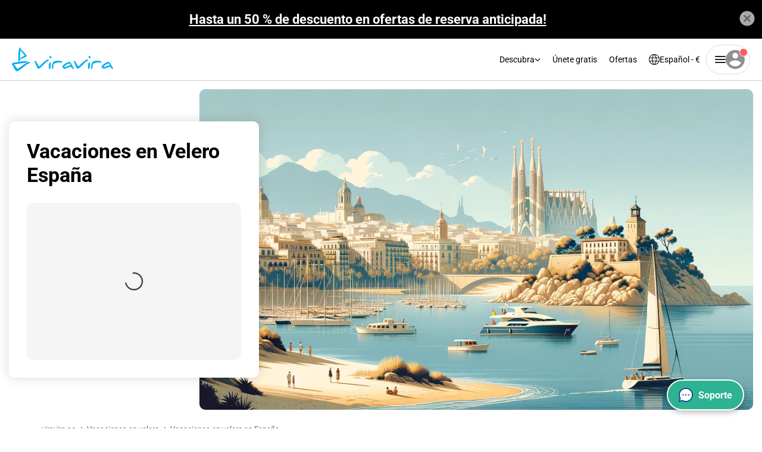

--- FILE ---
content_type: text/html; charset=utf-8
request_url: https://www.viravira.co/es/vacaciones-en-velero-espana
body_size: 157508
content:
<!DOCTYPE html><html lang="es" class="notranslate" translate="no"><head><meta charset="utf-8"><meta http-equiv="X-UA-Compatible" content="IE=edge"><meta name="viewport" content="width=device-width,initial-scale=1,minimum-scale=1,maximum-scale=1,viewport-fit=cover"><meta name="apple-mobile-web-app-status-bar-style" content="black-translucent"><meta name="theme-color" content="#fff"><meta name="author" content="viravira.co"><meta name="google" content="notranslate"> <base href="https://www.viravira.co" /><title>Vacaciones en Velero España - viravira.co</title>  <meta name="description" content="¡Planifique las vacaciones en velero España de sus sueños! Descubra las vacaciones 342 en yate sin patrón, con patrón y sin patrón, a partir de tan solo €95 por día">  <meta name="referrer" content="origin">      <meta name="robots" content="index, follow"/><link rel="dns-prefetch" href="//d2gz6vrnaul3sa.cloudfront.net"><link rel="preconnect" href="//d2gz6vrnaul3sa.cloudfront.net"><link rel="dns-prefetch" href="//d3sgysi3cjg7c1.cloudfront.net"><link rel="preconnect" href="//d3sgysi3cjg7c1.cloudfront.net"><link rel="dns-prefetch" href="//d10a8gmonlkpt3.cloudfront.net"><link rel="preconnect" href="//d10a8gmonlkpt3.cloudfront.net"><link rel="dns-prefetch" href="//cdnjs.cloudflare.com"><link rel="preconnect" href="//cdnjs.cloudflare.com"><link rel="dns-prefetch" href="//connect.facebook.net"><link rel="dns-prefetch" href="//www.googletagmanager.com"><link rel="preconnect" href="https://accounts.google.com"><link rel="preconnect" href="https://ssl.gstatic.com"><meta property="fb:app_id" content="1597016567257651"><meta property="og:site_name" content="Viravira"><meta property="og:locale" content="es"><meta property="og:type" content="website"><meta property="og:url" content="https://www.viravira.co/es/vacaciones-en-velero-espana"><meta property="og:title" content="Vacaciones en Velero España - viravira.co">  <meta property="og:description" content="¡Planifique las vacaciones en velero España de sus sueños! Descubra las vacaciones 342 en yate sin patrón, con patrón y sin patrón, a partir de tan solo €95 por día">  <meta property="og:image" content="https://images.viravira.co/uploads/viravira-co-logo.png"><meta property="og:image:type" content="image/png"><meta property="og:image:width" content="1200"><meta property="og:image:height" content="630"><meta property="og:image" content="https://images.viravira.co/uploads/viravira-co-logo400x400.png"><meta property="og:image:type" content="image/png"><meta property="og:image:width" content="400"><meta property="og:image:height" content="400"><meta name="twitter:widgets:csp" content="on"><meta name="twitter:card" content="summary"><meta name="twitter:site" content="@viraviraco"><meta name="twitter:title" content="Vacaciones en Velero España - viravira.co">  <meta name="twitter:description" content="¡Planifique las vacaciones en velero España de sus sueños! Descubra las vacaciones 342 en yate sin patrón, con patrón y sin patrón, a partir de tan solo €95 por día">     <link href="https://www.viravira.co/es/vacaciones-en-velero-espana" rel="canonical"  />  <link href="https://www.viravira.co/tr/tekne-tatili-ispanya" rel="alternate" hreflang="tr" />  <link href="https://www.viravira.co/sailing-holidays-spain" rel="alternate" hreflang="en" />  <link href="https://www.viravira.co/sailing-holidays-spain" rel="alternate" hreflang="x-default" />  <link href="https://www.viravira.co/de/bootsurlaub-spanien" rel="alternate" hreflang="de" />  <link href="https://www.viravira.co/fr/vacances-voile-espagne" rel="alternate" hreflang="fr" />  <link href="https://www.viravira.co/es/vacaciones-en-velero-espana" rel="alternate" hreflang="es" />  <link href="https://www.viravira.co/it/vacanza-in-barca-a-vela-spagna" rel="alternate" hreflang="it" />  <link href="https://www.viravira.co/nl/zeilvakanties-spanje" rel="alternate" hreflang="nl" />    <script type="application/ld+json">{
          "@context": "https://schema.org",
          "@type": "Organization",
          "url": "https://www.viravira.co",
          "logo": "https://images.viravira.co/uploads/Viravira.co-logo.png"
      }</script>    <meta name="apple-mobile-web-app-capable" content="yes"><meta name="apple-touch-fullscreen" content="yes"><meta name="apple-mobile-web-app-status-bar-style" content="default"><meta name="yandex-verification" content="d44ddc12fa6dcfad"><meta name="facebook-domain-verification" content="ibf0t4sd6ewfl0n7nkvcd8jxtu9igy"><meta name="msvalidate.01" content="4AAFB0F39D1DF35F17998DC41416BA10"><meta name="google-site-verification" content="RnHFn0hm0cnfnbiQX97nCObVBE_c79ECTVRK6z1_HCI"><meta name="google-site-verification" content="tC2bePv9Ig5UG-y7ks8uCPIhELwb-C31f47-gpE3tNc"><meta name="google-site-verification" content="5y8bzv6xeA1N1zpxxZ8vsBs8XIjpwc9n6LiXPrN8pgU"><meta name="google-site-verification" content="Jv8rlGgWmFPJ32sSvNc-ZtiA1QoYRi6TYm4Soq2_4og"><link rel="shortcut icon" href="https://prod-images.viravira.co/uploads/public/c76ac842-983e-4b25-9c5d-d72e73bd43c1.png" sizes="48x48" type="image/x-icon"><script data-cfasync="false" type="text/javascript">if(/MSIE \d|Trident.*rv:/.test(navigator.userAgent)) {
      window.location = 'microsoft-edge:' + window.location;
      setTimeout(function() {
        window.location = 'https://go.microsoft.com/fwlink/?linkid=2135547';
      }, 0);
    }</script><link rel="preload" href="https://d3sgysi3cjg7c1.cloudfront.net/dist/fonts/roboto-v50-latin_latin-ext-300.woff2" as="font" type="font/woff2" crossorigin><link rel="preload" href="https://d3sgysi3cjg7c1.cloudfront.net/dist/fonts/roboto-v50-latin_latin-ext-regular.woff2" as="font" type="font/woff2" crossorigin><link rel="preload" href="https://d3sgysi3cjg7c1.cloudfront.net/dist/fonts/roboto-v50-latin_latin-ext-500.woff2" as="font" type="font/woff2" crossorigin><link rel="preload" href="https://d3sgysi3cjg7c1.cloudfront.net/dist/fonts/roboto-v50-latin_latin-ext-700.woff2" as="font" type="font/woff2" crossorigin><link rel="preload" href="https://d3sgysi3cjg7c1.cloudfront.net/dist/fonts/roboto-v50-latin_latin-ext-900.woff2" as="font" type="font/woff2" crossorigin>       <style>footer.main .footer-left .other-logos img{position:absolute;left:0;top:0;right:0;bottom:0;width:100%;-o-object-fit:contain;object-fit:contain}footer.main .footer-grid .footer-left .logos{margin-top:37px}footer.main .footer-grid .footer-left .logos>:not(.verification-logos){display:block}footer.main .footer-grid .footer-left .logos>:not(.verification-logos):not(:last-child){margin-bottom:25px}button{color:currentColor}body,html{width:100%;color:#222;position:relative;scroll-behavior:initial!important;font-family:Roboto,apple-system,BlinkMacSystemFont,Segoe UI,Helvetica,Arial,sans-serif,Apple Color Emoji,Segoe UI Emoji,Segoe UI Symbol,sans-serif!important;line-height:1.15;-webkit-text-size-adjust:100%;-webkit-font-smoothing:antialiased;-moz-osx-font-smoothing:grayscale}body{overflow-x:hidden;position:relative}.container-1140{max-width:1170px;margin:0 auto;position:relative;padding:0 15px}@media (max-width:767px){footer.main .footer-grid .footer-left .logos{display:none}.container-1140{padding:0 15px}}::after,::before{-webkit-box-sizing:border-box;box-sizing:border-box}h1{margin-top:0;margin-bottom:.5rem}p{margin-top:0;margin-bottom:1rem}ul{margin-top:0;margin-bottom:1rem}b{font-weight:bolder}a{color:#007bff;text-decoration:none;background-color:transparent}a:not([href]){color:inherit;text-decoration:none}figure{margin:0 0 1rem}img{vertical-align:middle;border-style:none}svg{overflow:hidden;vertical-align:middle}label{display:inline-block;margin-bottom:.5rem}button{border-radius:0;margin:0;font-family:inherit;font-size:inherit;line-height:inherit}input,textarea{margin:0;font-family:inherit;font-size:inherit;line-height:inherit}button,input{overflow:visible}button{text-transform:none}[type=button],button{-webkit-appearance:button}[type=button]::-moz-focus-inner,button::-moz-focus-inner{padding:0;border-style:none}input[type=checkbox]{-webkit-box-sizing:border-box;box-sizing:border-box;padding:0}textarea{overflow:auto;resize:vertical;width:100%;font-weight:300;border:1px solid #dbdbdb;border-radius:10px}::-webkit-file-upload-button{font:inherit;-webkit-appearance:button}[hidden]{display:none!important}html{-webkit-box-sizing:border-box;box-sizing:border-box;-ms-overflow-style:scrollbar}*,::after,::before{-webkit-box-sizing:inherit;box-sizing:inherit}.d-block{display:block!important}@media (min-width:768px){.d-md-none{display:none!important}.gaq-livecall-popup .inner .action-buttons .livecall-popup-close-btn{margin-left:auto;color:#9a9a9a}}a,body,div,figure,footer,form,header,html,i,img,label,li,nav,p,span,ul{margin:0;padding:0;border:0;font:inherit}h1{margin:0;padding:0}figure,footer,header,nav{display:block}ul{list-style:none}a{text-decoration:none;outline:0!important;color:#222}img{max-width:100%}i{display:-webkit-inline-box;display:-ms-inline-flexbox;display:inline-flex}*{-webkit-box-sizing:border-box;box-sizing:border-box}a,button,input,textarea{outline:0!important}button{background-color:transparent;border:none;padding:0}.form-row{margin-left:0;margin-right:0}.form-group{margin:0}input{outline:0;-webkit-appearance:none;-moz-appearance:none;appearance:none}:-ms-input-placeholder,::-ms-input-placeholder,::-webkit-input-placeholder{color:#858585;opacity:1}:-ms-input-placeholder,::-ms-input-placeholder{color:#858585}form.def-form{width:100%}form.def-form input{font-weight:400}form.def-form textarea{padding:20px;min-height:170px}form.def-form .form-row{margin-left:0;margin-right:0;display:-webkit-box;display:-ms-flexbox;display:flex;-ms-flex-wrap:wrap;flex-wrap:wrap}form.def-form .form-row:not(:last-child){margin-bottom:16px}form.def-form .form-row.jc-between>.form-group{width:auto}form.def-form .form-row .form-group{width:100%;margin:0;position:relative}form.def-form .form-row .form-group.m20{margin:20px 0}form.def-form .form-row .form-group input{height:50px}.form-link{font-size:14px;color:#383838;font-weight:500;display:-webkit-inline-box;display:-ms-inline-flexbox;display:inline-flex;text-decoration:underline!important;text-underline-offset:2px}input{width:100%;display:block;border:1px solid #dbdbdb;border-radius:10px;padding:0 15px;height:40px;padding:0 10px;font-size:16px;font-weight:300;width:100%}.jc-between{display:-webkit-box;display:-ms-flexbox;display:flex;-webkit-box-pack:justify;-ms-flex-pack:justify;justify-content:space-between}.big-def-btn{width:100%;display:-webkit-box;display:-ms-flexbox;display:flex;-webkit-box-align:center;-ms-flex-align:center;align-items:center;-webkit-box-pack:center;-ms-flex-pack:center;justify-content:center;min-height:z;border:1px solid;font-size:16px;padding:13px 15px;border-radius:8px;font-weight:500}.ks-breadcrumb{display:-webkit-box;display:-ms-flexbox;display:flex;-webkit-box-align:start;-ms-flex-align:start;align-items:flex-start;-ms-flex-wrap:wrap;flex-wrap:wrap}.ks-breadcrumb li:not(:last-child){margin-right:3px}.ks-breadcrumb li a,.ks-breadcrumb li span{color:#595959;display:-webkit-box;display:-ms-flexbox;display:flex;font-size:13px;-webkit-box-align:start;-ms-flex-align:start;align-items:flex-start;text-decoration:underline}.ks-breadcrumb li.active a,.ks-breadcrumb li.active span{color:#595959;text-decoration:none}.ks-breadcrumb a>span:before{display:none}.ks-check{display:block;position:relative;font-size:15px;font-weight:300;padding-left:25px}.ks-check input{position:absolute;visibility:hidden;opacity:0;width:0!important;height:0!important}.ks-check .checkmark{position:absolute;top:0;left:0;height:18px;width:18px;border:1px solid #dbdbdb;border-radius:3px}.ks-check .checkmark:after{content:"";position:absolute;display:none;left:6px;top:2px;width:5px;height:10px;border:solid #fff;border-width:0 2px 2px 0;-webkit-transform:rotate(45deg);-ms-transform:rotate(45deg);transform:rotate(45deg)}@media (max-width:767px){.header-dropdown{position:relative}.fixed-menu{position:fixed;bottom:0;left:0;z-index:9999;display:grid;grid-template-columns:repeat(5,1fr);-webkit-box-align:center;-ms-flex-align:center;align-items:center;width:100%;height:68px;padding:12.5px 4px 10px;border-top:1px solid #e0e0e0;background-color:#fff}.fixed-menu .list{background-color:#fff;position:relative;display:-webkit-box;display:-ms-flexbox;display:flex;-webkit-box-pack:center;-ms-flex-pack:center;justify-content:center}.fixed-menu .list li{width:25%;padding:0 2px;text-align:center;text-overflow:ellipsis;white-space:nowrap}.fixed-menu .list li a{position:relative;display:-webkit-box;display:-ms-flexbox;display:flex;-webkit-box-orient:vertical;-webkit-box-direction:normal;-ms-flex-direction:column;flex-direction:column;gap:4px;color:#222}.fixed-menu .list li a i{position:relative;display:inline;-ms-flex-item-align:center;align-self:center}.fixed-menu .list li a p{font-size:12px;text-overflow:ellipsis;white-space:nowrap;overflow:hidden;line-height:1.3333333333}}.web-notification{width:20px;height:20px;display:none;-webkit-box-align:center;-ms-flex-align:center;align-items:center;-webkit-box-pack:center;-ms-flex-pack:center;justify-content:center;border-radius:50%;font-size:11px;font-weight:500;background-color:#ff5a5f;color:#fff}footer.main .other-logos{padding-top:14%;position:relative}footer.main .verification-logos{display:-webkit-box;display:-ms-flexbox;display:flex}footer.main .verification-logos .tursab{max-width:154px;max-height:70px}footer.main .bottom-bar .logos{display:none}@media (max-width:767px){.mnone{display:none!important}footer.main .bottom-bar .logos{display:block;margin-bottom:20px}footer.main .bottom-bar .logos .verification-logos{-webkit-box-pack:center;-ms-flex-pack:center;justify-content:center;margin-top:25px}}footer.main .footer-grid .footer-left .contact-list .contact-list-item i{-webkit-box-flex:0;-ms-flex:0 0 auto;flex:0 0 auto}footer.main .footer-grid .footer-left .contact-list .contact-list-item.contact-us .contact-us-dropdown .dropdown-content li{overflow:hidden;display:-webkit-box;display:-ms-flexbox;display:flex;-webkit-box-align:center;-ms-flex-align:center;align-items:center;gap:13px}footer.main .footer-grid .footer-left .contact-list .contact-list-item.contact-us .contact-us-dropdown .dropdown-content li p{white-space:nowrap;text-overflow:ellipsis;overflow:hidden}footer.main .footer-grid .footer-left .contact-list .contact-list-item.contact-us .contact-us-dropdown .dropdown-content{display:none;overflow-y:auto;position:absolute;top:54px;left:0;width:100%;max-height:310px;padding:15px 15px 15px 11px;border-radius:10px;border:1px solid #cfcfcf;background:#fff}footer.main .footer-grid .footer-left .contact-list .contact-list-item.contact-us .contact-us-dropdown .dropdown-content li{height:40px;padding:11px}footer.main .footer-grid .footer-left .contact-list .contact-list-item.contact-us .contact-us-dropdown .dropdown-content li.active{display:none}.close-icon-outer{color:#f3f3f3!important;position:relative}.close-icon-outer svg{position:relative}.close-icon-outer:before{width:60%;height:60%;position:absolute;left:50%;top:50%;-webkit-transform:translate(-50%,-50%);-ms-transform:translate(-50%,-50%);transform:translate(-50%,-50%);background-color:#8d8d8d;content:"";border-radius:100%;z-index:0}header.main{position:absolute;top:0;left:0;width:100%}header.main .logo{color:#fff;position:relative;z-index:9;display:-webkit-box;display:-ms-flexbox;display:flex}@media (max-width:992px){header.main:not(.type1) .header-container{z-index:91}}header.main.type2,header.main.type3{background:#fff;position:sticky;top:0;left:0;-webkit-box-shadow:0 1px #cfcfcf;box-shadow:0 1px #cfcfcf;z-index:992}header.main.type2 .logo,header.main.type3 .logo{color:#00aeef}@media (max-width:767px){footer.main .footer-grid .footer-left .contact-list .contact-list-item.contact-us .contact-us-dropdown .dropdown-content{top:65px}header.main .logo svg{width:137px;height:32px}header.main.type2,header.main.type3{position:relative!important;-webkit-box-shadow:none;box-shadow:none}header.main.type2 .mobile-header-preferences,header.main.type3 .mobile-header-preferences{font-weight:400;font-size:14px;color:#222;background:rgba(0,0,0,.05)}header.main.type2 .mobile-header-preferences svg,header.main.type3 .mobile-header-preferences svg{stroke-width:5px}}header.main .header-container{max-width:2600px;padding:10px 20px;margin:0 auto;-webkit-box-pack:justify;-ms-flex-pack:justify;justify-content:space-between;display:-webkit-box;display:-ms-flexbox;display:flex;-webkit-box-align:center;-ms-flex-align:center;align-items:center;width:100%;position:relative}@media (max-width:767px){header.main .header-container{z-index:initial;-webkit-box-align:end;-ms-flex-align:end;align-items:flex-end;padding:15px}}header.main .header-container nav{display:-webkit-box;display:-ms-flexbox;display:flex;-webkit-box-align:center;-ms-flex-align:center;align-items:center;color:#000;position:relative;z-index:993;-webkit-column-gap:10px;-moz-column-gap:10px;column-gap:10px}header.main .header-container nav>:not(:last-child){padding:10px;border-radius:20px;font-size:14px;line-height:1.428571429}header.main .header-container nav .view-app-settings{display:-webkit-box;display:-ms-flexbox;display:flex;-webkit-box-align:center;-ms-flex-align:center;align-items:center;gap:4px}header.main .user-btn{background-color:#fff;margin-bottom:0;display:-webkit-inline-box;display:-ms-inline-flexbox;display:inline-flex;-webkit-box-align:center;-ms-flex-align:center;align-items:center;border:1px solid #ddd;padding:8px 8px 8px 14px;border-radius:32px;-webkit-column-gap:10px;-moz-column-gap:10px;column-gap:10px}header.main .user-btn .user-figure{display:-webkit-box;display:-ms-flexbox;display:flex}header.main .user-btn .user-figure>.web-notification{position:absolute;right:4px;top:6px;border:1px solid #fff;width:14px;height:14px;display:block}header.main .header-dropdown{position:relative;z-index:9}header.main .header-dropdown .dropdown-btn{display:-webkit-inline-box;display:-ms-inline-flexbox;display:inline-flex;-webkit-box-align:center;-ms-flex-align:center;align-items:center;color:#222}header.main .header-dropdown .dropdown-content{position:absolute;top:100%;right:0;display:none;margin-top:11px;padding-block:10px;color:#222;background-color:#fff;border:1px solid #f7f7f7;border-radius:10px;-webkit-box-shadow:0 0 8px 0 rgba(0,0,0,.1);box-shadow:0 0 8px 0 rgba(0,0,0,.1)}header.main .header-dropdown .dropdown-content>.inner{overflow:hidden;background:#fff;min-width:260px}header.main .header-dropdown .dropdown-content_group{display:grid}header.main .header-dropdown .dropdown-content_group:not(:last-child){border-bottom:1px solid #ddd;margin-bottom:3px;padding-bottom:3px}header.main .header-dropdown .dropdown-content_group a,header.main .header-dropdown .dropdown-content_group button{text-align:left;padding:8px 20px;display:-webkit-box;display:-ms-flexbox;display:flex;-webkit-box-align:center;-ms-flex-align:center;align-items:center;font-size:14px;line-height:1.428571429;-webkit-column-gap:4px;-moz-column-gap:4px;column-gap:4px;margin-block:1px}header.main .header-dropdown .dropdown-content_group a i,header.main .header-dropdown .dropdown-content_group button i{margin-right:6px}header.main .mobile-header-preferences{display:none}@media (max-width:767px){header.main .mobile-header-preferences{display:-webkit-inline-box;display:-ms-inline-flexbox;display:inline-flex;-webkit-box-align:center;-ms-flex-align:center;align-items:center;margin:0!important;color:#fff;font-weight:500;background:rgba(0,0,0,.15)}header.main .mobile-header-preferences i{margin-right:6px}}.page-wrapper{position:relative}.spinner{font-size:10px;margin:50px auto;text-indent:-9999em;width:70px;height:70px;border-radius:50%;background:#fff;background:-webkit-gradient(linear,left top,right top,color-stop(10%,#fff),color-stop(42%,rgba(255,255,255,0)));background:linear-gradient(to right,#fff 10%,rgba(255,255,255,0) 42%);position:relative;-webkit-animation:1s linear infinite spinnerAnimation;animation:1s linear infinite spinnerAnimation;-webkit-transform:translateZ(0);-ms-transform:translateZ(0);transform:translateZ(0)}.spinner:before{width:50%;height:50%;background:#222;border-radius:100% 0 0;position:absolute;top:0;left:0;content:""}.spinner:after{background:#fff;width:80%;height:80%;border-radius:50%;content:"";margin:auto;position:absolute;top:0;left:0;bottom:0;right:0}@-webkit-keyframes spinnerAnimation{0%{-webkit-transform:rotate(0);transform:rotate(0)}100%{-webkit-transform:rotate(360deg);transform:rotate(360deg)}}@keyframes spinnerAnimation{0%{-webkit-transform:rotate(0);transform:rotate(0)}100%{-webkit-transform:rotate(360deg);transform:rotate(360deg)}}.why-vv-box{display:-webkit-box;display:-ms-flexbox;display:flex;-webkit-box-orient:vertical;-webkit-box-direction:normal;-ms-flex-direction:column;flex-direction:column;-webkit-box-align:center;-ms-flex-align:center;align-items:center;text-align:center}.why-vv-box i{margin-bottom:15px}.why-vv-box .title{font-size:30px;font-weight:500}@media (max-width:767px){.why-vv-box i{margin-bottom:10px}.why-vv-box i svg{width:55px;height:55px}.why-vv-box .title{font-size:24px}}.why-vv-box .desc{font-size:20px;line-height:30px;font-weight:300;margin-top:10px}#googleOneTap{opacity:0;position:absolute;top:32px;right:32px;width:392px;z-index:-1;-webkit-box-orient:vertical;-webkit-box-direction:normal;-ms-flex-direction:column;flex-direction:column;-webkit-box-align:center;-ms-flex-align:center;align-items:center;border-radius:8px;background:#fff;-webkit-box-shadow:0 0 6.25rem rgba(0,0,0,.25);box-shadow:0 0 6.25rem rgba(0,0,0,.25)}#googleOneTap .googleOneTap-header{margin-bottom:-16px;padding:16px 32px 24px 10px;font-size:14px;border-radius:8px;border-bottom-left-radius:0;border-bottom-right-radius:0}.social-login-btn{padding-block:11px;border-radius:10px;border-color:#b0b0b0}.social-login-btn svg{margin-right:10px}.social-login-btn.googleBtnWrapper{position:relative;overflow:hidden}.social-login-btn.googleBtnWrapper .back-wall{display:-webkit-box;display:-ms-flexbox;display:flex;-webkit-box-align:center;-ms-flex-align:center;align-items:center}.social-login-btn.googleBtnWrapper .front-wall{opacity:.01}.social-login-btn.googleBtnWrapper .googleBtn{width:100%;position:absolute;height:100%;left:0;top:0}@media (max-width:767px){.why-vv-box .desc{margin-top:5px;line-height:26px;font-size:18px}.social-login-btn{border-color:#222}.social-login-btn-text{display:none}.social-login-btn svg{margin-right:0}.social-login-btn.googleBtnWrapper .googleBtn div[role=button]{z-index:99}}.social-login-btn.googleBtnWrapper .googleBtn div[role=button],.social-login-btn.googleBtnWrapper .googleBtn iframe{position:relative;width:100%!important;height:50px!important;margin:0!important;-webkit-transform:scale(3.5);-ms-transform:scale(3.5);transform:scale(3.5);-webkit-transform-origin:35px;-ms-transform-origin:35px;transform-origin:35px}.livecall{display:-webkit-box;display:-ms-flexbox;display:flex;-webkit-box-orient:vertical;-webkit-box-direction:reverse;-ms-flex-direction:column-reverse;flex-direction:column-reverse;-webkit-box-align:end;-ms-flex-align:end;align-items:flex-end;position:fixed;bottom:30px;right:30px;z-index:999998}.livecall .trigger{display:-webkit-box;display:-ms-flexbox;display:flex;-webkit-box-pack:center;-ms-flex-pack:center;justify-content:center;-webkit-box-align:center;-ms-flex-align:center;align-items:center;width:-webkit-max-content;width:-moz-max-content;width:max-content;min-width:130px;height:52px;padding-inline:10px;border:2px solid #fff;border-radius:100px;background-color:#2db391;-webkit-box-shadow:0 4px 10px rgba(0,0,0,.25)!important;box-shadow:0 4px 10px rgba(0,0,0,.25)!important}.livecall .trigger i{color:#fff}.livecall .trigger-txt{margin-left:9px;font-weight:700;color:#fff}.gaq-livecall-popup{display:none;min-height:441px;margin-bottom:13px;border-radius:10px;background-color:#fff;-webkit-box-shadow:0 4px 20px rgba(0,0,0,.2);box-shadow:0 4px 20px rgba(0,0,0,.2)}@media (max-width:767px){.livecall{display:none;width:100%;height:100%;right:0;bottom:0;z-index:9999999}.livecall .trigger{display:none}.gaq-livecall-popup{top:0;left:0;width:100%;max-height:100%;height:100%;-webkit-box-shadow:none;box-shadow:none;margin:0;overflow-x:hidden;border:none;border-radius:0}}.gaq-livecall-popup .inner{display:-webkit-box;display:-ms-flexbox;display:flex;-webkit-box-orient:vertical;-webkit-box-direction:normal;-ms-flex-direction:column;flex-direction:column;width:100%;padding:15px 17px 21px 42px}.gaq-livecall-popup .inner .action-buttons{display:-webkit-box;display:-ms-flexbox;display:flex;-webkit-box-align:center;-ms-flex-align:center;align-items:center;-webkit-box-pack:justify;-ms-flex-pack:justify;justify-content:space-between;width:100%}.gaq-livecall-popup .inner .action-buttons .livecall-popup-close-btn{display:-webkit-box;display:-ms-flexbox;display:flex}.gaq-livecall-popup .inner .content{display:-webkit-box;display:-ms-flexbox;display:flex;-webkit-box-flex:1;-ms-flex-positive:1;flex-grow:1}.gaq-livecall-popup .inner .content .section .head{margin-bottom:35.5px}.gaq-livecall-popup .inner .content .section .head .title{display:block;margin-bottom:10px;text-align:center;font-size:20px;font-weight:500}@media (max-width:767px){.gaq-livecall-popup .inner{padding:0}.gaq-livecall-popup .inner .action-buttons{padding:16px 13px;border-bottom:1px solid #cecece}.gaq-livecall-popup .inner .content{-webkit-box-orient:vertical;-webkit-box-direction:normal;-ms-flex-direction:column;flex-direction:column;padding:20px}.gaq-livecall-popup .inner .content .section .head{margin-bottom:14px;padding-inline:15px}.gaq-livecall-popup .inner .content .section .head .title{margin-bottom:7px;font-size:26px}.gaq-livecall-popup .inner .content .section-contact-infos{width:100%}}.gaq-livecall-popup .inner .content .section .head .desc{text-align:center;font-size:15px;line-height:1.5;color:#666}.gaq-livecall-popup .inner .content .section .head .desc p{display:inline;color:#666;font-weight:600}.gaq-livecall-popup .inner .content .section-contact-infos{display:-webkit-box;display:-ms-flexbox;display:flex;-webkit-box-orient:vertical;-webkit-box-direction:normal;-ms-flex-direction:column;flex-direction:column}@media (max-width:767px){.gaq-livecall-popup .inner .content .section-contact-infos .section-content{display:grid;grid-template-columns:1fr 1fr;grid-template-rows:1fr auto;row-gap:12px;-webkit-column-gap:10px;-moz-column-gap:10px;column-gap:10px}.gaq-livecall-popup .inner .content .section-contact-infos .section-content .contact-us{grid-column:1/3;grid-row:1/2}.gaq-livecall-popup .inner .content .section-contact-infos .section-content .whatsapp{grid-column:1/2;grid-row:2/3}.gaq-livecall-popup .inner .content .section-contact-infos .section-content .email{grid-column:2/3;grid-row:2/3}}@media (min-width:768px){.gaq-livecall-popup .inner .content .section-contact-infos{width:260px;padding-top:51px}.gaq-livecall-popup .inner .content .section-contact-infos .section-content{display:-webkit-box;display:-ms-flexbox;display:flex;-webkit-box-orient:vertical;-webkit-box-direction:normal;-ms-flex-direction:column;flex-direction:column;gap:20px}.gaq-livecall-popup .inner .content .section-contact-infos .contact-info-item-content{margin-left:40px}}.gaq-livecall-popup .inner .content .section-contact-infos .contact-info-item{display:-webkit-box;display:-ms-flexbox;display:flex}@media (max-width:767px){.gaq-livecall-popup .inner .content .section-contact-infos .contact-info-item{gap:10px;border-radius:10px;border:1px solid #cecece}}.gaq-livecall-popup .inner .content .section-contact-infos .contact-info-item:not(.contact-us){-webkit-box-align:center;-ms-flex-align:center;align-items:center}.gaq-livecall-popup .inner .content .section-contact-infos .contact-info-item-head{display:-webkit-box;display:-ms-flexbox;display:flex;-webkit-box-align:center;-ms-flex-align:center;align-items:center;gap:13px}.gaq-livecall-popup .inner .content .section-contact-infos .contact-info-item-content{display:-webkit-box;display:-ms-flexbox;display:flex}@media (max-width:767px){.gaq-livecall-popup .inner .content .section-contact-infos .contact-info-item-head{-webkit-box-pack:center;-ms-flex-pack:center;justify-content:center;gap:10px}.gaq-livecall-popup .inner .content .section-contact-infos .contact-info-item-content{-webkit-box-pack:center;-ms-flex-pack:center;justify-content:center}.gaq-livecall-popup .inner .content .section-contact-infos .contact-info-item.contact-us{width:100%;padding:12px 30px}}.gaq-livecall-popup .inner .content .section-contact-infos .contact-info-item.contact-us{-webkit-box-orient:vertical;-webkit-box-direction:normal;-ms-flex-direction:column;flex-direction:column}.gaq-livecall-popup .inner .content .section-contact-infos .contact-info-item.contact-us .phone-number{display:block}@media (max-width:767px){.gaq-livecall-popup .inner .content .section-contact-infos .contact-info-item.contact-us svg{width:24px;height:24px}.gaq-livecall-popup .inner .content .section-contact-infos .contact-info-item.contact-us .phone-number{font-size:18px}.gaq-livecall-popup .inner .content .section-contact-infos .contact-info-item.contact-us .details p:first-child{margin-left:22px;text-align:center}}.gaq-livecall-popup .inner .content .section-contact-infos .contact-info-item.contact-us .details{display:-webkit-box;display:-ms-flexbox;display:flex;-webkit-box-orient:vertical;-webkit-box-direction:normal;-ms-flex-direction:column;flex-direction:column;gap:5px;font-size:13px;font-weight:300}.gaq-livecall-popup .inner .content .section-contact-infos .contact-info-item.whatsapp svg{color:#2eb291}.gaq-livecall-popup .inner .content .section-contact-infos .contact-info-item.email .title-second{display:none}.gaq-livecall-popup .inner .content .section-contact-infos .help-center{width:100%;margin-top:auto;text-align:center;font-size:15px;text-decoration:underline}.gaq-livecall-popup .inner .content .section-contact-form{width:280px}@media (max-width:767px){.gaq-livecall-popup .inner .content .section-contact-infos .contact-info-item.email,.gaq-livecall-popup .inner .content .section-contact-infos .contact-info-item.whatsapp{-webkit-box-pack:center;-ms-flex-pack:center;justify-content:center;height:44px;font-size:15px;font-weight:500}.gaq-livecall-popup .inner .content .section-contact-infos .contact-info-item.whatsapp svg{width:24px;height:24px}.gaq-livecall-popup .inner .content .section-contact-infos .contact-info-item.email svg{width:24px;height:18px}.gaq-livecall-popup .inner .content .section-contact-infos .contact-info-item.email .title{display:none}.gaq-livecall-popup .inner .content .section-contact-infos .contact-info-item.email .title-second{display:block}.gaq-livecall-popup .inner .content .section-contact-infos .help-center{display:none}.gaq-livecall-popup .inner .content .section-contact-form{width:100%}}.gaq-livecall-popup .inner .content .section-contact-form form .form-row:not(:last-child){margin-bottom:10px}.gaq-livecall-popup .inner .content .section-contact-form form .form-row input{height:44px;padding-inline:15px;font-size:15px}.gaq-livecall-popup .inner .content .section-contact-form form .form-row textarea{resize:none;width:100%;height:88px;min-height:initial;padding:15px;font-size:15px}.gaq-livecall-popup .inner .content .section-status{display:none;-webkit-box-pack:center;-ms-flex-pack:center;justify-content:center;width:280px}@media (min-width:768px){.gaq-livecall-popup .inner .content .section-contact-form .head{margin-bottom:22px}.gaq-livecall-popup .inner .content .section-status{-webkit-box-align:center;-ms-flex-align:center;align-items:center}}.gaq-livecall-popup .inner .content .divider{display:-webkit-box;display:-ms-flexbox;display:flex;-webkit-box-orient:horizontal;-webkit-box-direction:normal;-ms-flex-direction:row;flex-direction:row;-webkit-box-align:center;-ms-flex-align:center;align-items:center;white-space:nowrap}@media (min-width:768px){.gaq-livecall-popup .inner .content .divider{-ms-flex-item-align:center;align-self:center}}.gaq-livecall-popup .inner .content .divider::after,.gaq-livecall-popup .inner .content .divider::before{content:"";height:100%;width:100%;-webkit-box-flex:1;-ms-flex-positive:1;flex-grow:1;background-color:#cecece}@media (max-width:767px){.gaq-livecall-popup .inner .content .section-status{width:100%}.gaq-livecall-popup .inner .content .divider{width:100%;gap:14px;margin-block:26px}.gaq-livecall-popup .inner .content .divider::after,.gaq-livecall-popup .inner .content .divider::before{height:1px}}@media (min-width:768px){.gaq-livecall-popup .inner .content .divider{-webkit-box-orient:vertical;-webkit-box-direction:normal;-ms-flex-direction:column;flex-direction:column;width:1px;height:317px;margin-inline:21px}}.gaq-livecall-popup .inner .content .divider .divider-text{display:none;font-size:15px;font-weight:300}.auth-form-btn{position:relative;overflow:hidden;border-radius:10px}.popup .welcomeback-infos{display:-webkit-box;display:-ms-flexbox;display:flex;-webkit-box-align:center;-ms-flex-align:center;align-items:center;-webkit-box-pack:center;-ms-flex-pack:center;justify-content:center;-webkit-box-orient:vertical;-webkit-box-direction:normal;-ms-flex-direction:column;flex-direction:column;margin:30px 0;min-height:120px}.popup .welcomeback-infos p{font-size:17px}.popup .welcomeback-links{margin-top:10px}.popup .welcomeback-links p{margin-top:5px;text-align:center}.popup .welcomeback-links p a{color:#000!important;font-weight:400}.popup{display:none;width:100%;height:100%;position:fixed;left:0;top:0;z-index:999999;padding:70px 0;overflow-y:auto}.popup.extended .inner{max-width:760px}.popup .inner{overflow:hidden;padding:0;background-color:#fff;position:relative;margin:auto;max-width:570px;width:calc(100% - 60px);border-radius:12px;overflow-x:hidden;overflow-y:auto;max-height:100%}.popup .inner .content{position:relative;height:100%;padding:25px;min-height:300px}.popup .inner .register-terms-of-use{margin-bottom:0!important;padding-right:25px;font-size:14px;line-height:23px}.popup .inner .line{margin:25px 0;text-align:center;position:relative;min-height:1px}.popup .inner .line span{background-color:#fff;padding:0 20px;position:relative;z-index:9;color:rgba(0,0,0,.67)}.popup .inner .line:before{content:"";width:100%;height:1px;position:absolute;left:0;background-color:#d9d9d9;top:50%}.popup p.spaced-text{color:rgba(0,0,0,.6);font-weight:300;font-size:15px;line-height:23px}@media (max-width:767px){.gaq-livecall-popup .inner .content .divider .divider-text{display:block}.popup{padding:0;height:100svh;overflow:hidden;background-color:#fff}.popup .inner{max-height:initial;margin:0;border-radius:0;width:100%;height:100%;max-width:inherit;overflow-y:auto}.popup .inner .content{padding:25px;height:auto;min-height:auto}.popup .form-link,.popup .spaced-text{text-align:center}.popup .spaced-text{margin-top:0}}.campaign-popup .inner{max-width:780px}.campaign-popup_content .campaign-popup-register{margin-bottom:25px;padding:26px 70px;text-align:center;font-size:16px;border-radius:8px;background-color:#c1dbf7;line-height:1.4}.campaign-popup_content .campaign-popup-register .popup-register-link{font-weight:500;text-decoration:underline;white-space:nowrap}.campaign-popup_content .title{font-size:24px;font-weight:500}.campaign-popup_content .card-row{margin-top:20px;display:grid;grid-template-columns:1fr 1fr;-webkit-column-gap:30px;-moz-column-gap:30px;column-gap:30px}@media (max-width:600px){.campaign-popup_content .card-row{grid-template-columns:1fr}}.campaign-popup_content-detail{padding-bottom:30px}#campaign-detail-popup .inner{height:100%}.campaign-popup_content .campaign-loading{grid-column:1/4}#why-viravira-popup .why-vv-content{padding-top:50px}#why-viravira-popup .why-vv-content .why-vv-box{margin-bottom:50px}#why-viravira-popup .why-vv-content .why-vv-box .text-content{padding:0 25px}#holiday-group-popup .hg-popup-content{display:-webkit-box;display:-ms-flexbox;display:flex;-webkit-box-orient:vertical;-webkit-box-direction:normal;-ms-flex-direction:column;flex-direction:column;padding-right:40px;padding-left:40px;padding-bottom:15px}#holiday-group-popup .hg-popup-content .hg-popup-header{margin-bottom:68px;padding-top:0;font-size:30px;font-weight:500}#holiday-group-popup .hg-popup-content .hg-popup-item{display:-webkit-box;display:-ms-flexbox;display:flex}#holiday-group-popup .hg-popup-content .hg-popup-item:not(:last-of-type){margin-bottom:50px}#holiday-group-popup .hg-popup-content .hg-popup-item-content{margin-left:36px}#holiday-group-popup .hg-popup-content .hg-popup-item-content-title{margin-bottom:21px;font-size:24px;font-weight:500}#holiday-group-popup .hg-popup-content .hg-popup-item-content-desc{font-size:20px;font-weight:300;line-height:26px}@media (max-width:767px){.campaign-popup_content .campaign-popup-register{padding:20px}#holiday-group-popup .hg-popup-content{padding-right:15px;padding-left:15px}#holiday-group-popup .hg-popup-content .hg-popup-header{padding:0}#holiday-group-popup .hg-popup-content .hg-popup-item{-webkit-box-orient:vertical;-webkit-box-direction:normal;-ms-flex-direction:column;flex-direction:column;-webkit-box-align:center;-ms-flex-align:center;align-items:center}#holiday-group-popup .hg-popup-content .hg-popup-item i svg{width:55px;height:55px}#holiday-group-popup .hg-popup-content .hg-popup-item-content{margin-top:10px;margin-left:0;padding-right:15px;padding-left:15px;text-align:center}#holiday-group-popup .hg-popup-content .hg-popup-item-content-title{margin-bottom:5px}#holiday-group-popup .hg-popup-content .hg-popup-item-content-desc{font-size:18px}}#holiday-group-popup .hg-popup-content .hg-popup-button{display:inline-block;-ms-flex-item-align:center;align-self:center;width:-webkit-max-content;width:-moz-max-content;width:max-content;margin-top:68px;padding:20px 50px;text-align:center;font-size:17px;font-weight:500;color:#fff;border-radius:10px;background:#ff5a5f}.popupCloseBtn{border-radius:50%;width:35px;background:#fff;height:35px;display:-webkit-inline-box;display:-ms-inline-flexbox;display:inline-flex;-webkit-box-align:center;-ms-flex-align:center;align-items:center;-webkit-box-pack:center;-ms-flex-pack:center;justify-content:center}.popupHeader{display:-webkit-box;display:-ms-flexbox;display:flex;padding:10px 55px;min-height:60px;-webkit-box-align:center;-ms-flex-align:center;align-items:center;border-bottom:1px solid #ebebeb;position:relative;background:#fff;position:sticky;top:0;z-index:9;border-top-left-radius:12px;border-top-right-radius:12px}.popupHeader .popupCloseBtn,.popupHeader .popupPrevBtn{position:absolute;top:13px;left:12px}.popupHeader .popupTitle{-webkit-box-flex:1;-ms-flex:1 1 auto;flex:1 1 auto;text-align:center;font-size:18px;font-weight:400}#settings-popup .popupHeader{padding-right:25px}.mobileMenu-lang{display:-webkit-box;display:-ms-flexbox;display:flex;-webkit-box-align:center;-ms-flex-align:center;align-items:center;margin-left:auto;font-size:15px}.mobileMenu-lang p{margin-left:5px;text-decoration:underline;text-underline-offset:2px}.mobileMenu-group:not(:last-child){margin-bottom:34px;padding-bottom:20px;border-bottom:1px solid #d9d9d9}.mobileMenu-group-title{margin-bottom:4px;color:#6a6a6a;font-size:12px;line-height:1.3333333333;font-weight:500}.mobileMenu-group-list{display:grid;grid-template-columns:1fr;gap:4px;margin-inline:-14px}.mobileMenu-group-list li{padding:14px}.mobileMenu-group-list li>*{display:-webkit-box;display:-ms-flexbox;display:flex;-webkit-box-align:center;-ms-flex-align:center;align-items:center;gap:8px;width:100%}#give-data-popup{background:0 0}@media (max-width:767px){#holiday-group-popup .hg-popup-content .hg-popup-button{margin-top:50px;padding:15px;font-weight:400;font-size:16px}.popupHeader .popupTitle{line-height:22px;font-size:18px}#settings-popup .inner .content{padding:30px 30px 96px}#give-data-popup .inner{position:absolute;border-radius:15px 15px 0 0;bottom:0;height:auto;max-height:500px}#translateOn-popup{left:50%;top:50%;-webkit-transform:translate(-50%,-50%);-ms-transform:translate(-50%,-50%);transform:translate(-50%,-50%);height:auto;border-radius:10px;width:330px}}@media (max-height:500px){#give-data-popup .inner{border-radius:0;max-height:100%;height:100%;padding-bottom:96px}}#translateOn-popup .popupHeader{position:absolute;background:0 0;border:none}#translateOn-popup .translateOn-content{display:-webkit-box;display:-ms-flexbox;display:flex;-webkit-box-orient:vertical;-webkit-box-direction:normal;-ms-flex-direction:column;flex-direction:column;-webkit-box-align:center;-ms-flex-align:center;align-items:center;padding-top:50px}@media (min-width:768px){#translateOn-popup .translateOn-content{padding-inline:48px;padding-bottom:34px}}#translateOn-popup .translateOn-content .translateOn-title{margin-block:22px;font-size:32px;font-weight:500}@media (max-width:767px){#translateOn-popup .translateOn-content{padding-top:30px}#translateOn-popup .translateOn-content svg{width:45px;height:45px}#translateOn-popup .translateOn-content .translateOn-title{margin-block:15px;font-size:21px}}#translateOn-popup .translateOn-content .translateOn-desc{margin-bottom:45px;text-align:center;font-size:16px;line-height:1.7}@media (max-width:767px){#translateOn-popup .translateOn-content .translateOn-desc{margin-bottom:15px;font-size:14px;line-height:1.6}}#translateOn-popup .translateOn-content .translateOn-btn{font-weight:600;text-decoration:underline}#appSettings-popup{background:0 0}#appSettings-popup .inner{max-width:780px}#appSettings-popup .content.appSettings-content{padding-bottom:96px}#appSettings-popup .content.appSettings-content .auto-translate-checkbox{display:-webkit-box;display:-ms-flexbox;display:flex;-webkit-box-pack:justify;-ms-flex-pack:justify;justify-content:space-between;gap:20px;margin-bottom:35px;padding:20px 16px;border-radius:10px;background:#f5f5f5}#appSettings-popup .content.appSettings-content .auto-translate-checkbox-title{font-size:16px;font-weight:400;line-height:1.5;display:-webkit-box;display:-ms-flexbox;display:flex;-webkit-box-align:center;-ms-flex-align:center;align-items:center;gap:8px;margin-bottom:6px}#appSettings-popup .content.appSettings-content .auto-translate-checkbox-content{font-weight:300;line-height:1.4}#appSettings-popup .appSettings-group.first-group{margin-bottom:43px}#appSettings-popup .appSettings-group:not(.first-group){margin-bottom:50px}#appSettings-popup .appSettings-group-title{margin-bottom:13px;font-size:22px;font-weight:500}#appSettings-popup .appSettings-group-content{display:grid;grid-template-columns:repeat(auto-fill,minmax(100px,172px));grid-gap:14px}@media (max-width:767px){#appSettings-popup .appSettings-group-title{font-size:16px;text-transform:uppercase}#appSettings-popup .appSettings-group-content{grid-template-columns:repeat(auto-fill,minmax(100px,165px))}}@media (max-width:420px){#appSettings-popup .appSettings-group-content{grid-template-columns:1fr 1fr}}#appSettings-popup .appSettings-group-content button{padding:14px 6px;border-radius:10px;font-size:15px;font-weight:500;-webkit-box-shadow:0 0 0 1px #d7d7d7;box-shadow:0 0 0 1px #d7d7d7;text-align:center}#appSettings-popup .appSettings-group-content button.active{background:rgba(0,0,0,.05);-webkit-box-shadow:0 0 0 2px #000;box-shadow:0 0 0 2px #000}#appSettings-popup .appSettings-group-content button p:last-of-type{margin-top:7px;font-weight:300}#appSettings-popup .appSettings-footer{position:sticky;bottom:0;left:0;display:-webkit-box;display:-ms-flexbox;display:flex;-webkit-box-pack:end;-ms-flex-pack:end;justify-content:flex-end;width:100%;padding:15px 25px;border-top:1px solid #ebebeb;background:#fff}@media (max-width:767px){#appSettings-popup .appSettings-footer{position:fixed}#explore-popup .popupHeader .popupPrevBtn p{display:none}}#appSettings-popup .appSettings-footer button{position:relative;min-width:102px;min-height:50px;padding:10px;border-radius:10px;font-weight:500;background:#000;color:#fff}@media (max-width:500px){#appSettings-popup .content.appSettings-content{position:static;padding-inline:15px;padding-bottom:60px}#appSettings-popup .content.appSettings-content .auto-translate-checkbox-content{font-size:15px}#appSettings-popup .appSettings-footer button{width:100%}}#discover-popup .inner{max-width:800px}#discover-popup .thumbnail-container{position:relative}#discover-popup .thumbnail-container::before{content:"";position:absolute;top:0;left:0;width:100%;height:100%;background:rgba(0,0,0,.2)}#discover-popup .thumbnail-container i{opacity:.7;position:absolute;top:50%;left:50%;color:#fff;-webkit-transform:translate(-50%,-50%);-ms-transform:translate(-50%,-50%);transform:translate(-50%,-50%)}#discover-popup .thumbnail-container{border-radius:8px;overflow:hidden}#explore-popup .inner{max-width:780px}#explore-popup .popupHeader{padding:15px 50px 15px 54px;border-bottom:none}@media (min-width:768px){#explore-popup .popupHeader{padding:25px 50px}#sailsecure-popup .inner .content{padding:33px 33px 58px}}#explore-popup .popupHeader .popupCloseBtn i{padding:3px;border:1px solid;border-radius:18px}#explore-popup .popupHeader .popupCloseBtn,#explore-popup .popupHeader .popupPrevBtn{top:11px}#explore-popup .popupHeader .popupPrevBtn{display:none;left:17px;height:35px}#explore-popup .popupHeader .popupPrevBtn p{font-weight:500}#explore-popup .explore-content{padding-block:10px 50px}#explore-popup #explore-experiences{display:none}#explore-popup .region-country-cities{display:none}#sailsecure-popup .inner{max-width:760px}#sailsecure-popup .inner .popupCloseBtn i{padding:3px;border:1px solid;border-radius:18px}#sailsecure-popup .inner .content{display:-webkit-box;display:-ms-flexbox;display:flex;-webkit-box-orient:vertical;-webkit-box-direction:normal;-ms-flex-direction:column;flex-direction:column;-webkit-box-align:center;-ms-flex-align:center;align-items:center;text-align:center}#sailsecure-popup .inner .content svg{width:200px;height:45px}#sailsecure-popup .sailsecure-popup-title{margin-block:30px 42px;font-size:28px;font-weight:500}@media (max-width:767px){#sailsecure-popup .sailsecure-popup-title{margin-block:30px;font-size:22px}}#sailsecure-popup .sailsecure-popup-desc{display:-webkit-box;display:-ms-flexbox;display:flex;-webkit-box-orient:vertical;-webkit-box-direction:normal;-ms-flex-direction:column;flex-direction:column;-webkit-box-align:center;-ms-flex-align:center;align-items:center;gap:65px;margin-bottom:36px;font-size:18px;font-weight:300;line-height:1.55}.auth-popup{padding-left:20px;padding-right:20px}.auth-popup .inner{padding:20px;max-width:890px;width:100%;display:-webkit-box;display:-ms-flexbox;display:flex;-webkit-box-pack:justify;-ms-flex-pack:justify;justify-content:space-between}@media (max-width:767px){#sailsecure-popup .sailsecure-popup-desc{gap:30px;font-size:16px}.auth-popup{padding-left:0;padding-right:0}.auth-popup .inner{-webkit-box-orient:vertical;-webkit-box-direction:normal;-ms-flex-direction:column;flex-direction:column;height:100%;margin:0}}.auth-popup .inner .actions{position:absolute;padding:10px 30px 0 20px;top:20px;left:0;width:100%;display:-webkit-box;display:-ms-flexbox;display:flex;-webkit-box-pack:justify;-ms-flex-pack:justify;justify-content:space-between}.auth-popup .inner .actions button{z-index:2;width:28px;height:28px}@media (max-width:767px){.auth-popup .inner .actions{padding:0 20px}.auth-popup .inner .actions button{border:1px solid #ddd}}.auth-popup .inner .form-content{-webkit-box-flex:1;-ms-flex:1 1 auto;flex:1 1 auto;padding-right:30px;padding-left:10px;z-index:1}@media (max-width:767px){.auth-popup .inner .form-content{-webkit-box-flex:0;-ms-flex:0 0 auto;flex:0 0 auto;padding:0}}.auth-popup .inner .form-content.type-2{display:-webkit-box;display:-ms-flexbox;display:flex;-webkit-box-orient:vertical;-webkit-box-direction:normal;-ms-flex-direction:column;flex-direction:column;-webkit-box-pack:center;-ms-flex-pack:center;justify-content:center;margin-top:50px}.auth-popup .inner .form-content .form-header{margin-block:18px 38px}@media (max-width:767px){.auth-popup .inner .form-content.type-2{margin-top:60px}.auth-popup .inner .form-content .form-header{margin-block:0 23px}}.auth-popup .inner .form-content .form-header-title{font-size:24px;font-weight:500}.auth-popup .inner .form-content .form-header-description{margin-top:10px;font-size:16px;line-height:22px}.auth-popup .inner .form-content .auth-btn-icon{margin-left:10px;color:#fff}.auth-popup .inner .form-content .sconnect-buttons.v2{display:-webkit-box;display:-ms-flexbox;display:flex;-webkit-box-orient:vertical;-webkit-box-direction:normal;-ms-flex-direction:column;flex-direction:column;gap:8px}@media (max-width:767px){.auth-popup .inner .form-content .sconnect-buttons.v2{-webkit-box-orient:horizontal;-webkit-box-direction:normal;-ms-flex-direction:row;flex-direction:row;gap:17px}}.auth-popup .inner .form-content .register-cta{display:-webkit-box;display:-ms-flexbox;display:flex;-webkit-box-align:center;-ms-flex-align:center;align-items:center;margin-top:30px;gap:6px;-webkit-box-pack:center;-ms-flex-pack:center;justify-content:center}@media (max-width:767px){.auth-popup .inner .form-content .register-cta{margin-top:20px}}.auth-popup .inner .form-content .register-cta img{width:73px;height:18px}.auth-popup .inner .form-content .register-cta-text{font-size:14px;color:#6a6a6a}.auth-popup .inner .form-content .register-cta-text span{font-weight:500}.auth-popup .inner .form-content .register-terms-of-use{margin:0!important;font-size:12px!important;line-height:20px!important}.auth-popup .inner .form-content .form-row:not(:last-child){margin-bottom:12px!important}.auth-popup .inner .form-content .row-half-container{display:-webkit-box;display:-ms-flexbox;display:flex;gap:12px}.auth-popup .inner .form-content .row-half-container .form-row{width:50%}.auth-popup .inner .form-content .popup-info{font-size:16px;line-height:24px;margin-bottom:25px;font-weight:400;text-align:center}.auth-popup .inner .form-content .welcomeback-links{margin-top:-10px}.auth-popup .inner .form-content .welcomeback-infos{min-height:auto;margin:24px 0}.auth-popup .inner .form-content input{border-color:#b0b0b0}.auth-popup .inner .image-content{position:relative;-webkit-box-flex:0;-ms-flex:0 0 auto;flex:0 0 auto}@media (max-width:767px){.auth-popup .inner .form-content input{border-color:#000}.auth-popup .inner .image-content{display:none}}@media (max-width:992px){.auth-popup .inner .image-content{max-width:360px}}.auth-popup .inner .image-content figure{position:relative;border-radius:12px;overflow:hidden;height:100%}.auth-popup .inner .image-content figure img{height:100%;width:100%;-o-object-fit:cover;object-fit:cover}.auth-popup .inner .image-content-text{position:absolute;bottom:25px;left:0;width:100%;color:#fff;display:-webkit-box;display:-ms-flexbox;display:flex;-webkit-box-pack:center;-ms-flex-pack:center;justify-content:center;padding:0 30px;font-size:12px;gap:40px}.auth-popup .inner .image-content-text-item{display:-webkit-box;display:-ms-flexbox;display:flex;-webkit-box-orient:vertical;-webkit-box-direction:normal;-ms-flex-direction:column;flex-direction:column;-webkit-box-align:center;-ms-flex-align:center;align-items:center;gap:4px}.auth-popup .inner .image-content-mobile{margin:-20px -20px -15%;-webkit-box-flex:1;-ms-flex:1 1 auto;flex:1 1 auto;min-height:0;position:relative;display:none}@media (max-width:767px){.auth-popup .inner .image-content-mobile{display:block}}.auth-popup .inner .image-content-mobile figure{width:100%;height:100%}.auth-popup .inner .image-content-mobile figure img{width:100%;height:100%;-o-object-fit:cover;object-fit:cover}.auth-popup .inner .image-content-mobile-text{position:absolute;top:25px;left:0;width:100%;padding-right:60px;color:#000;display:-webkit-box;display:-ms-flexbox;display:flex;-ms-flex-wrap:wrap;flex-wrap:wrap;padding-left:20px;font-size:12px;row-gap:15px;-webkit-column-gap:40px;-moz-column-gap:40px;column-gap:40px}.auth-popup .inner .image-content-mobile-text-item{display:-webkit-box;display:-ms-flexbox;display:flex;-webkit-box-orient:vertical;-webkit-box-direction:normal;-ms-flex-direction:column;flex-direction:column;-webkit-box-align:center;-ms-flex-align:center;align-items:center;gap:4px}.big-def-btn.black{color:#fff;background:#222}.checkbox-switch{position:relative;display:inline-block;width:50px;height:30px}.checkbox-switch input{display:none}.checkbox-switch div{position:relative;width:50px;height:100%;background-color:#ccc;border-radius:34px}.checkbox-switch div:before{content:"";position:absolute;top:50%;-webkit-transform:translate(4px,-50%);-ms-transform:translate(4px,-50%);transform:translate(4px,-50%);width:24px;height:24px;border-radius:50%;background-color:#fff}.checkbox-switch input:checked+div{background-color:#000}.checkbox-switch input:checked+div:before{-webkit-transform:translate(calc(100% - 2px),-50%);-ms-transform:translate(calc(100% - 2px),-50%);transform:translate(calc(100% - 2px),-50%)}.explore-dropdown-btn{display:-webkit-box;display:-ms-flexbox;display:flex;-webkit-box-align:center;-ms-flex-align:center;align-items:center;gap:7px}header .large-logo{display:none}@media (min-width:768px) and (max-width:930px){header .web-logo{display:none}header .large-logo{display:-webkit-inline-box!important;display:-ms-inline-flexbox!important;display:inline-flex!important;margin-left:-5px}header .large-logo svg{width:39px;height:38px}}.btn-outline{overflow:hidden;white-space:nowrap;max-width:260px;min-width:222px;display:-webkit-box;display:-ms-flexbox;display:flex;-webkit-box-pack:center;-ms-flex-pack:center;justify-content:center;-webkit-box-align:center;-ms-flex-align:center;align-items:center;gap:7px;padding:11px 12px;text-overflow:ellipsis;text-align:center;font-weight:500;border:1px solid transparent}.btn-full.btn-outline{width:100%;max-width:initial}.btn-outline{color:#222;border-color:#222;border-radius:100px;background:0 0}@media (max-width:450px){.btn-outline{max-width:initial}}.fflag{background-image:url(https://dev-images.viravira.co/uploads/public/79dee45b-8337-4ce2-a512-25f636595d04.png);background-repeat:no-repeat;background-size:100% 49494%;display:inline-block;overflow:hidden;position:relative;vertical-align:middle;-webkit-box-sizing:content-box;box-sizing:content-box;border-radius:3px}.fflag-US{background-position:center 24.392%}.fflag-BG{background-position:center 34.8139%}.fflag-HR{background-position:center 35.0356%}.fflag-FR{background-position:center 36.5875%}.fflag-GR{background-position:left 37.2526%}.fflag-TR{background-position:center 44.1253%}.fflag-GB{background-position:center 44.5687%}.fflag.ff-md{width:27px;height:17px}.campaign-box{position:relative;display:-webkit-box;display:-ms-flexbox;display:flex;-webkit-box-pack:justify;-ms-flex-pack:justify;justify-content:space-between;padding:30px 5px 30px 30px;border-radius:20px;background-color:#c1dbf7}@media screen and (min-width:768px) and (max-width:900px){.campaign-box{padding-right:25px}}@media screen and (min-width:901px) and (max-width:992px){.campaign-box{padding-right:30px}}@media screen and (max-width:499px){.campaign-box{padding:30px}}.campaign-box_title{font-weight:500;font-size:30px}.campaign-box_subtitle{margin-top:15px;line-height:32px;font-size:20px}@media (max-width:767px){.btn-outline{width:100%;min-width:initial}body{padding-bottom:63px}.campaign-box{min-height:250px}.campaign-box_subtitle{margin-top:9px;line-height:26px;font-size:18px}}.campaign-box_button{position:relative;z-index:2;display:-webkit-inline-box;display:-ms-inline-flexbox;display:inline-flex;-ms-flex-item-align:start;align-self:flex-start;margin-top:30px;padding:16px 20px;font-size:18px;border-radius:10px;background-color:#fff}.company-prominents{margin:50px 0 40px}@media (max-width:767px){.campaign-box_button{padding-right:23px;padding-left:23px;font-size:16px;-webkit-box-shadow:0 0 15px #b0d3f9;box-shadow:0 0 15px #b0d3f9}.company-prominents{position:relative;display:block;min-height:72px;margin:25px 0 51px;padding-bottom:20px}.company-prominents .item{margin-bottom:10px}}@media (max-width:1200px){.company-prominents{padding-bottom:30px;min-height:80px}.company-prominents:not(.slick-initialized){display:-webkit-box;display:-ms-flexbox;display:flex;-ms-flex-wrap:nowrap;flex-wrap:nowrap;background:#f7f7f7;border-radius:8px}.company-prominents:not(.slick-initialized) .item{opacity:0;visibility:hidden;-webkit-box-flex:0;-ms-flex:0 0 auto;flex:0 0 auto}}@media (min-width:1201px){.company-prominents:not(.transformed){display:grid;grid-template-columns:1fr 1fr 1fr 1fr;grid-column-gap:20px}}.company-prominents .item{display:-webkit-inline-box!important;display:-ms-inline-flexbox!important;display:inline-flex!important;-webkit-box-orient:vertical;-webkit-box-direction:normal;-ms-flex-direction:column;flex-direction:column;text-align:center;-webkit-box-align:center;-ms-flex-align:center;align-items:center;gap:15px;-webkit-box-pack:center;-ms-flex-pack:center;justify-content:center}.company-prominents .item i{-webkit-box-flex:0;-ms-flex:0 0 auto;flex:0 0 auto}.company-prominents .item-content-title{font-size:22px;font-weight:600}.company-prominents .item-content-text{font-weight:300;margin-top:10px}.popular-countries .big-0{grid-area:1/1/2/3}@media (min-width:768px) and (max-width:1200px){.popular-countries .big-0{grid-area:1/1/2/3}.popular-countries .big-1{grid-area:2/3/3/5}}.popular-countries .big-1{grid-area:2/3/3/5}.popular-countries .big-2{grid-area:1/5/2/7}@media (min-width:768px) and (max-width:1200px){.popular-countries .big-2{grid-area:3/1/4/3}.popular-countries .small-0{grid-area:2/1/3/2}}.popular-countries .small-0{grid-area:2/1/3/2}.popular-countries .small-1{grid-area:2/2/3/3}.popular-countries .small-2{grid-area:1/3/2/4}.popular-countries .small-3{grid-area:1/4/2/5}@media (min-width:768px) and (max-width:1200px){.popular-countries .small-3{grid-area:1/4/2/5}}.popular-countries .small-4{grid-area:2/5/3/6}@media (min-width:768px) and (max-width:1200px){.popular-countries .small-4{grid-area:3/3/3/3}}.popular-countries .small-5{grid-area:2/6/3/7}@media (min-width:768px) and (max-width:1200px){.popular-countries .small-5{grid-area:3/4/3/4}}#ocean-modal-popup .inner .content{padding-block:24px 42px!important}#ocean-modal-popup .inner .content .title{font-size:28px;font-weight:500;line-height:36px;text-align:center}#ocean-modal-popup .inner .content .desc{margin-bottom:2.4rem;font-size:18px;line-height:26px;text-align:center;margin-top:.4rem}#ocean-modal-popup .inner .content .ocean-modal-content-logo{display:-webkit-box;display:-ms-flexbox;display:flex;-webkit-box-orient:vertical;-webkit-box-direction:normal;-ms-flex-direction:column;flex-direction:column;-webkit-box-align:center;-ms-flex-align:center;align-items:center;margin-bottom:24px}#ocean-modal-popup .inner .content .ocean-modal-content-logo .txt{margin-top:4px}#ocean-modal-popup .inner .content .ocean-modal-content-header{display:-webkit-box;display:-ms-flexbox;display:flex;-webkit-box-orient:vertical;-webkit-box-direction:normal;-ms-flex-direction:column;flex-direction:column;-webkit-box-align:center;-ms-flex-align:center;align-items:center}#ocean-modal-popup .inner .content .benefits{display:-webkit-box;display:-ms-flexbox;display:flex;-webkit-box-orient:vertical;-webkit-box-direction:normal;-ms-flex-direction:column;flex-direction:column;justify-self:center;max-width:450px}#ocean-modal-popup .inner .content .benefits svg{color:#38a2b5;-webkit-box-flex:0;-ms-flex:0 0 auto;flex:0 0 auto;margin-top:4px;margin-right:14px}#ocean-modal-popup .inner .content .benefits .benefit{display:-webkit-box;display:-ms-flexbox;display:flex;-webkit-box-align:center;-ms-flex-align:center;align-items:center;font-size:16px;font-weight:400;line-height:24px;margin-bottom:6px}#ocean-modal-popup .inner .content .ocean-modal-content-footer{display:-webkit-box;display:-ms-flexbox;display:flex;-webkit-box-pack:center;-ms-flex-pack:center;justify-content:center;margin-top:30px;gap:14px}@media (max-width:767px){#ocean-modal-popup .inner .content{padding-block:29px 42px!important}#ocean-modal-popup .inner .content .ocean-modal-content-logo{margin-bottom:26px}#ocean-modal-popup .inner .content .ocean-modal-content-logo svg{width:201px;height:41px}#ocean-modal-popup .inner .content .ocean-modal-content-footer{-webkit-box-orient:vertical;-webkit-box-direction:normal;-ms-flex-direction:column;flex-direction:column;-webkit-box-align:center;-ms-flex-align:center;align-items:center;gap:14px}}#ocean-modal-popup .inner .content .ocean-modal-content-footer .ocean-link{display:-webkit-box;display:-ms-flexbox;display:flex;-webkit-box-align:center;-ms-flex-align:center;align-items:center;-webkit-box-pack:center;-ms-flex-pack:center;justify-content:center;width:100%;padding:12px 15px;font-size:16px;font-weight:500;border-radius:8px;border:1px solid;max-width:240px}.container-1280{max-width:1310px;margin:0 auto;position:relative;padding:0 15px}.search-banner{display:-webkit-box;display:-ms-flexbox;display:flex;-webkit-box-align:center;-ms-flex-align:center;align-items:center;margin-bottom:25px;margin-top:15px;position:relative;z-index:991}.search-banner figure{min-height:539px;position:relative;max-width:963px;background-color:#f1f1f1;width:100%;border-radius:10px}@media (min-width:768px){.search-banner figure{-webkit-box-shadow:0 0 1px 0 rgba(0,0,0,.2);box-shadow:0 0 1px 0 rgba(0,0,0,.2)}.search-banner .search-box.bc-type{width:420px}}.search-banner figure img{border-radius:10px;position:absolute;right:0;top:0;left:0;width:100%;height:100%;-o-object-fit:cover;object-fit:cover;-o-object-position:center;object-position:center}.search-banner .search-box{-webkit-box-shadow:0 0 20px 0 rgba(0,0,0,.15);box-shadow:0 0 20px 0 rgba(0,0,0,.15);background-color:#fff;padding:30px;border-radius:10px;-webkit-box-flex:0;-ms-flex:0 0 auto;flex:0 0 auto}.search-banner .search-box.bc-type{margin-right:-100px;position:relative;z-index:9}@media (max-width:1200px){.search-banner figure{max-width:100%}.search-banner .search-box.bc-type{position:absolute;left:30px;top:50%;-webkit-transform:translateY(-50%);-ms-transform:translateY(-50%);transform:translateY(-50%);margin-right:0}}.search-banner .search-box .box-header{margin-bottom:27px}.search-banner .search-box .box-header .title{font-size:34px;color:#000;font-weight:700;line-height:40px}.search-banner .search-box .box-header p{color:#797979;font-size:16px;line-height:24px;margin-top:21px}@media (max-width:767px){.search-banner{margin-block:22px 40px}.search-banner figure{min-height:350px;border-radius:20px}.search-banner figure img{border-radius:20px}.search-banner figure .image-gradient{border-radius:20px;position:absolute;top:0;left:0;right:0;bottom:0;background:-webkit-gradient(linear,left bottom,left top,from(rgba(0,0,0,.4)),to(rgba(0,0,0,.4)));background:linear-gradient(0deg,rgba(0,0,0,.4),rgba(0,0,0,.4))}.search-banner .search-box{padding:0;-webkit-box-shadow:none;box-shadow:none;background-color:transparent}.search-banner .search-box.bc-type{width:100%;padding:20px;bottom:0;left:0;top:auto;-webkit-transform:translateY(0);-ms-transform:translateY(0);transform:translateY(0)}.search-banner .search-box .box-header .title{font-size:25px;line-height:30px;color:#fff}.search-banner .search-box .box-header p{font-size:16px;line-height:20px;color:#fff}}body,html{scroll-behavior:initial!important}.campaignBox-landing-container{margin-bottom:50px}.campaignBox-landing-container .campaign-box{position:relative;display:-webkit-box;display:-ms-flexbox;display:flex;-webkit-box-pack:justify;-ms-flex-pack:justify;justify-content:space-between;padding:25px 35px 25px 50px;border-radius:20px;background-color:#c1dbf7}.campaignBox-landing-container .campaign-box_title{font-size:34px;font-weight:500}@media (max-width:767px){.campaignBox-landing-container .campaign-box{min-height:260px;padding:25px 20px 60px}.campaignBox-landing-container .campaign-box_title{font-size:24px}}.campaignBox-landing-container .campaign-box_subtitle{margin-top:15px;font-size:21px;line-height:34px}@media (max-width:767px){.campaignBox-landing-container .campaign-box_subtitle{margin-top:10px;font-size:19px;line-height:28px}}.campaignBox-landing-container .campaign-box_button{position:relative;display:-webkit-inline-box;display:-ms-inline-flexbox;display:inline-flex;-ms-flex-item-align:start;align-self:flex-start;margin-top:30px;padding:13px 20px;font-size:18px;border-radius:10px;background-color:#fff}.campaignBox-landing-container .campaign-box.campaign-box-secondary{-webkit-box-align:center;-ms-flex-align:center;align-items:center;gap:60px;padding:27px 33px;border-radius:10px}.campaignBox-landing-container .campaign-box.campaign-box-secondary .campaign-box_title{font-size:34px;font-weight:400}@media (max-width:767px){.campaignBox-landing-container .campaign-box_button{-webkit-box-shadow:0 0 15px #b0d3f9;box-shadow:0 0 15px #b0d3f9;z-index:2;font-size:16px}.campaignBox-landing-container .campaign-box.campaign-box-secondary{-webkit-box-orient:vertical;-webkit-box-direction:normal;-ms-flex-direction:column;flex-direction:column;-webkit-box-pack:unset;-ms-flex-pack:unset;justify-content:unset;-webkit-box-align:start;-ms-flex-align:start;align-items:flex-start;gap:17px;min-height:unset;padding:24px 18px}.campaignBox-landing-container .campaign-box.campaign-box-secondary .campaign-box_title{font-size:28px;font-weight:500}}.campaignBox-landing-container .campaign-box.campaign-box-secondary .campaign-box_subtitle{margin-top:10px;font-size:18px;line-height:25px}@media (max-width:767px){.campaignBox-landing-container .campaign-box.campaign-box-secondary .campaign-box_subtitle{margin-top:5px;font-size:16px}.campaignBox-landing-container .campaign-box.campaign-box-secondary .campaign-box_button{font-size:18px}}.campaignBox-landing-container .campaign-box.campaign-box-secondary .campaign-box_button{-ms-flex-item-align:unset;align-self:unset;margin-top:unset;white-space:nowrap}.seo-section details summary i{display:none;margin-top:5px}@media (max-width:767px){.seo-section details[open] summary:not(.secondary-accordion-summary) i svg{-webkit-transform:rotate(-180deg);-ms-transform:rotate(-180deg);transform:rotate(-180deg)}.seo-section details summary i{display:-webkit-inline-box;display:-ms-inline-flexbox;display:inline-flex}}.seo-section details summary i svg{width:16px;height:16px}</style><link href="https://d3sgysi3cjg7c1.cloudfront.net/dist/1768557769169/1768557769169-landing-uncritical.css" rel="preload" as="style">    <link href="https://prod-images.viravira.co/uploads/sailing-holidays/spain.jpg" rel="preload" as="image">    <style>.PresetDateRangePicker_panel{padding:0 22px 11px}.PresetDateRangePicker_button{position:relative;height:100%;text-align:center;background:0 0;border:2px solid #00a699;color:#00a699;padding:4px 12px;margin-right:8px;font:inherit;font-weight:700;line-height:normal;overflow:visible;-webkit-box-sizing:border-box;box-sizing:border-box;cursor:pointer}.PresetDateRangePicker_button:active{outline:0}.PresetDateRangePicker_button__selected{color:#fff;background:#00a699}.SingleDatePickerInput{display:inline-block;background-color:#fff}.SingleDatePickerInput__withBorder{border-radius:2px;border:1px solid #dbdbdb}.SingleDatePickerInput__rtl{direction:rtl}.SingleDatePickerInput__disabled{background-color:#f2f2f2}.SingleDatePickerInput__block{display:block}.SingleDatePickerInput__showClearDate{padding-right:30px}.SingleDatePickerInput_clearDate{background:0 0;border:0;color:inherit;font:inherit;line-height:normal;overflow:visible;cursor:pointer;padding:10px;margin:0 10px 0 5px;position:absolute;right:0;top:50%;-webkit-transform:translateY(-50%);transform:translateY(-50%)}.SingleDatePickerInput_clearDate__default:focus,.SingleDatePickerInput_clearDate__default:hover{background:#dbdbdb;border-radius:50%}.SingleDatePickerInput_clearDate__small{padding:6px}.SingleDatePickerInput_clearDate__hide{visibility:hidden}.SingleDatePickerInput_clearDate_svg{fill:#82888a;height:12px;width:15px;vertical-align:middle}.SingleDatePickerInput_clearDate_svg__small{height:9px}.SingleDatePickerInput_calendarIcon{background:0 0;border:0;color:inherit;font:inherit;line-height:normal;overflow:visible;cursor:pointer;display:inline-block;vertical-align:middle;padding:10px;margin:0 5px 0 10px}.SingleDatePickerInput_calendarIcon_svg{fill:#82888a;height:15px;width:14px;vertical-align:middle}.SingleDatePicker{position:relative;display:inline-block}.SingleDatePicker__block{display:block}.SingleDatePicker_picker{z-index:1;background-color:#fff;position:absolute}.SingleDatePicker_picker__rtl{direction:rtl}.SingleDatePicker_picker__directionLeft{left:0}.SingleDatePicker_picker__directionRight{right:0}.SingleDatePicker_picker__portal{background-color:rgba(0,0,0,.3);position:fixed;top:0;left:0;height:100%;width:100%}.SingleDatePicker_picker__fullScreenPortal{background-color:#fff}.SingleDatePicker_closeButton{background:0 0;border:0;color:inherit;font:inherit;line-height:normal;overflow:visible;cursor:pointer;position:absolute;top:0;right:0;padding:15px;z-index:2}.SingleDatePicker_closeButton:focus,.SingleDatePicker_closeButton:hover{color:hsl(200,2.9126213592%,69.8039215686%);text-decoration:none}.SingleDatePicker_closeButton_svg{height:15px;width:15px;fill:#cacccd}.DayPickerKeyboardShortcuts_buttonReset{background:0 0;border:0;border-radius:0;color:inherit;font:inherit;line-height:normal;overflow:visible;padding:0;cursor:pointer;font-size:14px}.DayPickerKeyboardShortcuts_buttonReset:active{outline:0}.DayPickerKeyboardShortcuts_show{width:33px;height:26px;position:absolute;z-index:2}.DayPickerKeyboardShortcuts_show::before{content:"";display:block;position:absolute}.DayPickerKeyboardShortcuts_show__bottomRight{bottom:0;right:0}.DayPickerKeyboardShortcuts_show__bottomRight::before{border-top:26px solid rgba(0,0,0,0);border-right:33px solid #00a699;bottom:0;right:0}.DayPickerKeyboardShortcuts_show__bottomRight:hover::before{border-right:33px solid #008489}.DayPickerKeyboardShortcuts_show__topRight{top:0;right:0}.DayPickerKeyboardShortcuts_show__topRight::before{border-bottom:26px solid rgba(0,0,0,0);border-right:33px solid #00a699;top:0;right:0}.DayPickerKeyboardShortcuts_show__topRight:hover::before{border-right:33px solid #008489}.DayPickerKeyboardShortcuts_show__topLeft{top:0;left:0}.DayPickerKeyboardShortcuts_show__topLeft::before{border-bottom:26px solid rgba(0,0,0,0);border-left:33px solid #00a699;top:0;left:0}.DayPickerKeyboardShortcuts_show__topLeft:hover::before{border-left:33px solid #008489}.DayPickerKeyboardShortcuts_showSpan{color:#fff;position:absolute}.DayPickerKeyboardShortcuts_showSpan__bottomRight{bottom:0;right:5px}.DayPickerKeyboardShortcuts_showSpan__topRight{top:1px;right:5px}.DayPickerKeyboardShortcuts_showSpan__topLeft{top:1px;left:5px}.DayPickerKeyboardShortcuts_panel{overflow:auto;background:#fff;border:1px solid #dbdbdb;border-radius:2px;position:absolute;top:0;bottom:0;right:0;left:0;z-index:2;padding:22px;margin:33px;text-align:left}.DayPickerKeyboardShortcuts_title{font-size:16px;font-weight:700;margin:0}.DayPickerKeyboardShortcuts_list{list-style:none;padding:0;font-size:14px}.DayPickerKeyboardShortcuts_close{position:absolute;right:22px;top:22px;z-index:2}.DayPickerKeyboardShortcuts_close:active{outline:0}.DayPickerKeyboardShortcuts_closeSvg{height:15px;width:15px;fill:#cacccd}.DayPickerKeyboardShortcuts_closeSvg:focus,.DayPickerKeyboardShortcuts_closeSvg:hover{fill:#82888a}.CalendarDay{-webkit-box-sizing:border-box;box-sizing:border-box;cursor:pointer;font-size:14px;text-align:center}.CalendarDay:active{outline:0}.CalendarDay__defaultCursor{cursor:default}.CalendarDay__hovered_offset{background:#f4f5f5;border:1px double #e4e7e7;color:inherit}.CalendarDay__outside{border:0;background:#fff;color:#484848}.CalendarDay__outside:hover{border:0}.CalendarDay__blocked_minimum_nights{background:#fff;border:1px solid #eceeee;color:#cacccd}.CalendarDay__blocked_minimum_nights:active,.CalendarDay__blocked_minimum_nights:hover{background:#fff;color:#cacccd}.CalendarDay__highlighted_calendar{background:#ffe8bc;color:#484848}.CalendarDay__highlighted_calendar:active,.CalendarDay__highlighted_calendar:hover{background:#ffce71;color:#484848}.CalendarDay__hovered_start_first_possible_end{background:#eceeee;border:1px double #eceeee}.CalendarDay__hovered_start_blocked_min_nights{background:#eceeee;border:1px double #e4e7e7}.CalendarMonth{text-align:center;vertical-align:top;-webkit-user-select:none;-moz-user-select:none;-ms-user-select:none;user-select:none;background:rgba(0,0,0,0) !important}.CalendarMonth_table{border-collapse:collapse;border-spacing:0}.CalendarMonth_verticalSpacing{border-collapse:separate}.CalendarMonth_caption{color:#484848;font-size:18px;text-align:center;padding-top:22px;padding-bottom:37px;caption-side:top;caption-side:initial}.CalendarMonth_caption__verticalScrollable{padding-top:16px;padding-bottom:7px}.CalendarMonthGrid{background:#fff;text-align:left;z-index:0}@media(min-width: 768px){.CalendarMonthGrid{background:rgba(0,0,0,0)}}.CalendarMonthGrid__animating{z-index:1}.CalendarMonthGrid__horizontal{position:absolute;left:9px}.CalendarMonthGrid__vertical,.CalendarMonthGrid__vertical_scrollable{margin:0 auto}.CalendarMonthGrid_month__horizontal{display:inline-block;vertical-align:top;min-height:100%}.CalendarMonthGrid_month__hideForAnimation{position:absolute;z-index:-1;opacity:0;pointer-events:none}.CalendarMonthGrid_month__hidden{visibility:hidden}.DayPickerNavigation{position:relative;z-index:2}.DayPickerNavigation__horizontal{height:0}.DayPickerNavigation__verticalScrollable_prevNav{z-index:1}.DayPickerNavigation__verticalDefault{position:absolute;width:100%;height:52px;bottom:0;left:0}.DayPickerNavigation__verticalScrollableDefault{position:relative}.DayPickerNavigation__bottom{height:auto}.DayPickerNavigation__bottomDefault{-webkit-box-pack:justify;-ms-flex-pack:justify;display:-webkit-box;display:-ms-flexbox;display:flex;justify-content:space-between}.DayPickerNavigation_button{cursor:pointer;-webkit-user-select:none;-moz-user-select:none;-ms-user-select:none;user-select:none;border:0;padding:0;margin:0}.DayPickerNavigation_button__default{border:1px solid #e4e7e7;background-color:#fff;color:#757575}@media(min-width: 768px){.DayPickerNavigation_button__default:focus,.DayPickerNavigation_button__default:hover{border:1px solid #c4c4c4}}@media(min-width: 768px){.DayPickerNavigation_button__default:active{background:#f2f2f2}}.DayPickerNavigation_button__horizontalDefault{position:absolute;top:18px;line-height:.78;border-radius:3px;padding:6px 9px}.DayPickerNavigation_bottomButton__horizontalDefault{position:static;margin:-10px 22px 30px}.DayPickerNavigation_leftButton__horizontalDefault{left:22px}.DayPickerNavigation_rightButton__horizontalDefault{right:22px}.DayPickerNavigation_button__verticalDefault{padding:5px;background:#fff;-webkit-box-shadow:0 0 5px 2px rgba(0,0,0,.1);box-shadow:0 0 5px 2px rgba(0,0,0,.1);position:relative;display:inline-block;text-align:center;height:100%;width:50%}.DayPickerNavigation_nextButton__verticalDefault{border-left:0}.DayPickerNavigation_nextButton__verticalScrollableDefault,.DayPickerNavigation_prevButton__verticalScrollableDefault{width:100%}.DayPickerNavigation_svg__horizontal{height:19px;width:19px;fill:#82888a;display:block}.DayPickerNavigation_svg__vertical{height:42px;width:42px;fill:#484848}.DayPickerNavigation_svg__disabled{fill:#f2f2f2}.DayPicker{background:#fff;position:relative;text-align:left}.DayPicker__horizontal{background:#fff}.DayPicker__verticalScrollable{height:100%}.DayPicker__hidden{visibility:hidden}.DayPicker_portal__horizontal{-webkit-box-shadow:none;box-shadow:none;position:absolute;left:50%;top:50%}.DayPicker_portal__vertical{position:static;position:initial}.DayPicker_focusRegion{outline:0}.DayPicker_calendarInfo__horizontal,.DayPicker_wrapper__horizontal{display:inline-block;vertical-align:top}.DayPicker_weekHeaders{position:relative}.DayPicker_weekHeaders__horizontal{margin-left:9px}.DayPicker_weekHeader{color:#757575;position:absolute;top:62px;z-index:2;text-align:left}.DayPicker_weekHeader__vertical{left:50%}.DayPicker_weekHeader__verticalScrollable{top:0;display:table-row;border-bottom:1px solid #dbdbdb;background:#fff;margin-left:0;left:0;width:100%;text-align:center}.DayPicker_weekHeader_ul{list-style:none;margin:1px 0;padding-left:0;padding-right:0;font-size:14px}.DayPicker_weekHeader_li{display:inline-block;text-align:center}.DayPicker_transitionContainer{position:relative;overflow:hidden;border-radius:3px}.DayPicker_transitionContainer__horizontal{-webkit-transition:height .2s ease-in-out;transition:height .2s ease-in-out}.DayPicker_transitionContainer__vertical{width:100%}.DayPicker_transitionContainer__verticalScrollable{padding-top:20px;height:100%;position:absolute;top:0;bottom:0;right:0;left:0;overflow-y:scroll}.DateInput{margin:0;padding:0;background:#fff;position:relative;display:inline-block;width:130px;vertical-align:middle}.DateInput__small{width:97px}.DateInput__block{width:100%}.DateInput__disabled{background:#f2f2f2;color:#dbdbdb}.DateInput_input{font-weight:200;font-size:19px;line-height:24px;color:#484848;background-color:#fff;width:100%;padding:11px 11px 9px;border:0;border-top:0;border-right:0;border-bottom:2px solid rgba(0,0,0,0);border-left:0;border-radius:0}.DateInput_input__small{font-size:15px;line-height:18px;letter-spacing:.2px;padding:7px 7px 5px}.DateInput_input__regular{font-weight:auto}.DateInput_input__readOnly{-webkit-user-select:none;-moz-user-select:none;-ms-user-select:none;user-select:none}.DateInput_input__focused{outline:0;background:#fff;border:0;border-top:0;border-right:0;border-bottom:2px solid #008489;border-left:0}.DateInput_input__disabled{background:#f2f2f2;font-style:italic}.DateInput_screenReaderMessage{border:0;clip:rect(0, 0, 0, 0);height:1px;margin:-1px;overflow:hidden;padding:0;position:absolute;width:1px}.DateInput_fang{position:absolute;width:20px;height:10px;left:22px;z-index:2}.DateInput_fangShape{fill:#fff}.DateInput_fangStroke{stroke:#dbdbdb;fill:rgba(0,0,0,0)}.DateRangePickerInput{background-color:#fff;display:inline-block}.DateRangePickerInput__disabled{background:#f2f2f2}.DateRangePickerInput__withBorder{border-radius:2px;border:1px solid #dbdbdb}.DateRangePickerInput__rtl{direction:rtl}.DateRangePickerInput__block{display:block}.DateRangePickerInput__showClearDates{padding-right:30px}.DateRangePickerInput_arrow{display:inline-block;vertical-align:middle;color:#484848}.DateRangePickerInput_arrow_svg{vertical-align:middle;fill:#484848;height:24px;width:24px}.DateRangePickerInput_clearDates{background:0 0;border:0;color:inherit;font:inherit;line-height:normal;overflow:visible;cursor:pointer;padding:10px;margin:0 10px 0 5px;position:absolute;right:0;top:50%;-webkit-transform:translateY(-50%);transform:translateY(-50%)}.DateRangePickerInput_clearDates__small{padding:6px}.DateRangePickerInput_clearDates_default:focus,.DateRangePickerInput_clearDates_default:hover{background:#dbdbdb;border-radius:50%}.DateRangePickerInput_clearDates__hide{visibility:hidden}.DateRangePickerInput_clearDates_svg{fill:#82888a;height:12px;width:15px;vertical-align:middle}.DateRangePickerInput_clearDates_svg__small{height:9px}.DateRangePickerInput_calendarIcon{background:0 0;border:0;color:inherit;font:inherit;line-height:normal;overflow:visible;cursor:pointer;display:inline-block;vertical-align:middle;padding:10px;margin:0 5px 0 10px}.DateRangePickerInput_calendarIcon_svg{fill:#82888a;height:15px;width:14px;vertical-align:middle}.DateRangePicker{position:relative;display:inline-block}.DateRangePicker__block{display:block}.DateRangePicker_picker{z-index:1;background-color:#fff;position:absolute}.DateRangePicker_picker__rtl{direction:rtl}.DateRangePicker_picker__directionLeft{left:0}.DateRangePicker_picker__directionRight{right:0}.DateRangePicker_picker__portal{background-color:rgba(0,0,0,.3);position:fixed;top:0;left:0;height:100%;width:100%}.DateRangePicker_picker__fullScreenPortal{background-color:#fff}.DateRangePicker_closeButton{background:0 0;border:0;color:inherit;font:inherit;line-height:normal;overflow:visible;cursor:pointer;position:absolute;top:0;right:0;padding:15px;z-index:2}.DateRangePicker_closeButton:focus,.DateRangePicker_closeButton:hover{color:hsl(200,2.9126213592%,69.8039215686%);text-decoration:none}.DateRangePicker_closeButton_svg{height:15px;width:15px;fill:#cacccd}@media(min-width: 768px){.DayPickerNavigation .DayPickerNavigation_button{position:absolute;top:0;line-height:.78;border-radius:3px}.DayPickerNavigation .DayPickerNavigation_button__disabled{opacity:.5;pointer-events:none}.DayPickerNavigation .DayPickerNavigation_button button{width:30px;height:30px;background:#fff;cursor:pointer;border-radius:50%;border:none;outline:none;margin-top:0 !important;display:-webkit-inline-box;display:-ms-inline-flexbox;display:inline-flex;-webkit-box-align:center;-ms-flex-align:center;align-items:center;-webkit-box-pack:center;-ms-flex-pack:center;justify-content:center}.DayPickerNavigation .DayPickerNavigation_button button:hover,.DayPickerNavigation .DayPickerNavigation_button button:focus{background-color:#ededed}.DayPickerNavigation .DayPickerNavigation_button svg{width:10px;height:10px}.DayPickerNavigation .DayPickerNavigation_button:first-child{left:30px}.DayPickerNavigation .DayPickerNavigation_button:last-child{right:30px}}@media(min-width: 768px){.DayPicker_transitionContainer,.DayPicker__withBorder,.DateRangePicker_picker{border-radius:25px}}.DateRangePicker_picker{padding:0px 10px}.DateRangePicker_picker .CalendarMonthGrid__horizontal{top:0;height:100%}.CalendarMonth_table{border-collapse:separate !important;border-spacing:0px 2px}.DayPicker_weekHeader_li{font-weight:500;font-size:14px;color:#6a6a6a}@media(max-width: 767px){.DayPicker_weekHeader_li{font-size:14px}}@media(min-width: 768px){.DayPicker_weekHeader{z-index:0;top:46px !important}}.DayPicker_transitionContainer__horizontal{top:0 !important}.CalendarMonth_caption{font-size:16px;font-weight:500}@media(min-width: 768px){.CalendarMonth_caption{padding-bottom:44px;padding-top:6px}}@media(max-width: 767px){.CalendarMonth_caption{text-align:left}}.tooltip-start-date{background:#fff;z-index:2}.tooltip-start-date .tippy-content div{white-space:nowrap;font-weight:400}.DayPicker .panelBtn{min-height:45px;display:-webkit-inline-box;display:-ms-inline-flexbox;display:inline-flex;-webkit-box-align:center;-ms-flex-align:center;align-items:center;-webkit-box-pack:center;-ms-flex-pack:center;justify-content:center;font-size:18px;font-weight:500;border-radius:10px;padding:0px 15px}.DayPicker .clearBtn{font-size:14px;text-decoration:underline;color:#000;text-underline-offset:2px;margin-right:5px;border:none;background-color:rgba(0,0,0,0);outline:none;cursor:pointer}@media(min-width: 768px){.DayPicker .clearBtn:hover{background-color:#ededed}}@media(max-width: 767px){.DayPicker .clearBtn{padding:0}}.DayPicker .saveBtn{min-width:145px;color:#fff !important;font-weight:500;background-color:#2eb391}@media(max-width: 767px){.DayPicker .saveBtn{background-color:#000}}.DayPicker .saveBtn:hover{color:#fff !important;background-color:#459c7f}@media(max-width: 767px){.DayPicker .saveBtn:hover{background-color:#000}}.DayPicker .saveBtn.disabled{pointer-events:none;background-color:#e4e4e4 !important;color:#9d9d9d !important}@media(max-width: 767px){.DayPicker .saveBtn{min-width:95px;border-radius:6px;min-height:45px;font-size:14px}}.DayPicker .periods{display:-webkit-box;display:-ms-flexbox;display:flex;grid-column-gap:12px;visibility:hidden;opacity:0;-webkit-transition:all .3s ease;transition:all .3s ease;-webkit-transform:translateY(10px);transform:translateY(10px)}.DayPicker .periods.compact .period-label{font-size:12px;padding:10px 14px}.DayPicker .periods.active{visibility:visible;opacity:1;-webkit-transform:translateY(0px);transform:translateY(0px)}.DayPicker .periods .period-label{display:-webkit-inline-box;display:-ms-inline-flexbox;display:inline-flex;position:relative;padding:10px 20px;font-size:14px;border-radius:20px;cursor:pointer}.DayPicker .periods .period-label:hover .period-name-wrapper::before{-webkit-box-shadow:0 0 0 1px #000;box-shadow:0 0 0 1px #000}.DayPicker .periods .period-label:active:hover .period-name-wrapper:before{-webkit-transform:scale(0.92);transform:scale(0.92)}.DayPicker .periods .period-label input{visibility:hidden;width:0;height:0}.DayPicker .periods .period-label input:checked+.period-name-wrapper:before{background-color:#f5f5f5;-webkit-box-shadow:0 0 0 2px #000;box-shadow:0 0 0 2px #000}.DayPicker .periods .period-label .period-name-wrapper:before{content:"";width:100%;height:100%;left:0;top:0;border-radius:20px;pointer-events:none;position:absolute;-webkit-box-shadow:0 0 0 1px #cfcfcf;box-shadow:0 0 0 1px #cfcfcf;-webkit-transition:all .3s ease;transition:all .3s ease}.DayPicker .periods .period-label .period-name-wrapper .period-name{position:relative;z-index:2}.DayPicker .rental-type{display:-webkit-inline-box;display:-ms-inline-flexbox;display:inline-flex;background:#ededed;padding:4px;grid-column-gap:5px;border-radius:50px;min-width:310px;display:grid;grid-template-columns:1fr .85fr}.DayPicker .rental-type.compact{min-width:auto;max-width:310px;margin-top:1.4rem}.DayPicker .rental-type.compact .rental-type-label{padding:10px 14px}.DayPicker .rental-type .rental-type-label{display:-webkit-inline-box;display:-ms-inline-flexbox;display:inline-flex;position:relative;-webkit-box-pack:center;-ms-flex-pack:center;justify-content:center;padding:7px 20px;font-size:14px;font-weight:500;border-radius:20px;cursor:pointer;white-space:nowrap}.DayPicker .rental-type .rental-type-label:active:hover .name-wrapper:before{-webkit-transform:scale(0.92);transform:scale(0.92)}.DayPicker .rental-type .rental-type-label:hover .name-wrapper::before{background:#f8f8f8}.DayPicker .rental-type .rental-type-label input{visibility:hidden;width:0;height:0}.DayPicker .rental-type .rental-type-label input:checked+.name-wrapper:before{background-color:#fff;-webkit-box-shadow:rgba(0,0,0,.08) 0px 1px 2px,rgba(0,0,0,.05) 0px 4px 12px;box-shadow:rgba(0,0,0,.08) 0px 1px 2px,rgba(0,0,0,.05) 0px 4px 12px}.DayPicker .rental-type .rental-type-label .name-wrapper:before{content:"";width:100%;height:100%;left:0;top:0;border-radius:20px;pointer-events:none;position:absolute;-webkit-transition:all .3s ease;transition:all .3s ease}.DayPicker .rental-type .rental-type-label .name-wrapper .name{position:relative;z-index:2}.client-search-calendar{position:absolute;min-width:723px;width:auto !important;padding:0px 10px;border-radius:20px;visibility:hidden;opacity:0;-webkit-transition:opacity .3s ease,top .3s ease;transition:opacity .3s ease,top .3s ease}.client-search-calendar.home,.client-search-calendar.listing{top:calc(100% + 50px);left:50%;-webkit-transform:translateX(-50%);transform:translateX(-50%)}.client-search-calendar.landing{top:calc(100% + 50px);z-index:3}.client-search-calendar.active{border:1px solid #dfdfdf;visibility:visible;opacity:1;top:calc(100% + 15px);background:#fff;-webkit-box-shadow:0 0 8px 0 rgba(0,0,0,.1);box-shadow:0 0 8px 0 rgba(0,0,0,.1)}.client-search-calendar.active .DayPicker__hidden{visibility:visible}.client-search-calendar.animate-months .DayPicker>div>div:first-child{opacity:.1;-webkit-transform:translateY(10px);transform:translateY(10px)}.client-search-calendar.header-hidden .DayPicker{padding-top:16px !important}.client-search-calendar .DayPicker{padding-top:26px}.client-search-calendar .DayPicker>div>div:first-child{-webkit-transition:all .3s ease;transition:all .3s ease}.client-search-calendar .calendar-header{display:-webkit-box;display:-ms-flexbox;display:flex;-webkit-box-pack:center;-ms-flex-pack:center;justify-content:center;position:absolute;padding:20px 0;background:#fff;top:0;left:0;width:100%}.client-search-calendar .calendar-footer{border-top:1px solid #ddd;display:-webkit-box;display:-ms-flexbox;display:flex;-webkit-box-align:center;-ms-flex-align:center;align-items:center;-webkit-box-pack:justify;-ms-flex-pack:justify;justify-content:space-between;padding:0 0 0 10px;min-height:78px;grid-gap:10px}.client-search-calendar .calendar-footer .clearBtn{font-size:14px;text-decoration:underline;color:#000;text-underline-offset:3px;-webkit-text-decoration-color:#121212;text-decoration-color:#121212;padding:0px 15px;border-radius:10px;display:-webkit-inline-box;display:-ms-inline-flexbox;display:inline-flex;-webkit-box-align:center;-ms-flex-align:center;align-items:center;-webkit-box-pack:center;-ms-flex-pack:center;justify-content:center;border:none;background-color:rgba(0,0,0,0);outline:none;cursor:pointer;min-height:40px}.client-search-calendar .calendar-footer .clearBtn.disabled{opacity:.4;pointer-events:none}.client-search-calendar .calendar-footer .flex-1{-webkit-box-flex:1;-ms-flex:1;flex:1}.client-search-calendar .calendar-footer .flex-0{display:-webkit-box;display:-ms-flexbox;display:flex;-webkit-box-flex:0;-ms-flex:0 0 auto;flex:0 0 auto}.client-search-mobile-calendar{height:100%}.client-search-mobile-calendar .navigatorMonthsBtn{border:1px solid #000;width:calc(100% - 20px);padding:12px;border-radius:6px;display:block;font-weight:500;text-align:center}.client-search-mobile-calendar .navigatorMonthsBtn.next{margin:20px auto 20px auto}.client-search-mobile-calendar .navigatorMonthsBtn.prev{margin:10px auto 10px auto}.client-search-mobile-calendar .DayPickerNavigation_button__disabled_2{display:none}.client-search-mobile-calendar .DayPickerNavigation__verticalDefault{height:auto}.client-search-mobile-calendar .DayPickerNavigation__verticalDefault .DayPickerNavigation_button__disabled{display:none}.client-search-mobile-calendar .DayPicker_transitionContainer__verticalScrollable{padding-top:40px}.client-search-mobile-calendar .DayPicker_weekHeader .DayPicker_weekHeader_ul{padding:10px 0}.client-search-mobile-calendar .CalendarMonth_caption__verticalScrollable{padding-top:16px;padding-bottom:7px}.client-search-mobile-calendar .mobileHeader{display:-webkit-box;display:-ms-flexbox;display:flex;-webkit-box-orient:vertical;-webkit-box-direction:normal;-ms-flex-direction:column;flex-direction:column;padding:20px 20px 10px 20px}.client-search-mobile-calendar .mobileHeader .infomations .selected-text{font-size:18px;font-weight:500}.client-search-mobile-calendar .mobileHeader .rental-type{margin-top:14px}.client-search-mobile-calendar .mobileHeader .rental-type .rental-type-label{-webkit-box-flex:1;-ms-flex:1 1 auto;flex:1 1 auto;-webkit-box-pack:center;-ms-flex-pack:center;justify-content:center}.client-search-mobile-calendar .mobileFooter{position:absolute;bottom:0;left:0;width:100%;background:#fff;z-index:3}.client-search-mobile-calendar .mobileFooter .periods{border-top:1px solid #ddd;padding:10px 16px;position:relative;-webkit-transform:translateY(0) !important;transform:translateY(0) !important}.client-search-mobile-calendar .mobileFooter .periods:not(.active){margin-bottom:-60px}.client-search-mobile-calendar .mobileFooter .mobileFooterActions{display:-webkit-box;display:-ms-flexbox;display:flex;width:100%;-webkit-box-pack:justify;-ms-flex-pack:justify;justify-content:space-between;-webkit-box-align:center;-ms-flex-align:center;align-items:center;background:#fff;position:relative;z-index:3;padding:14px 16px;border-top:1px solid #ddd}.client-search-mobile-calendar .mobileFooter .mobileFooterActions .panelBtn{border-radius:10px}.client-search-mobile-calendar .mobileFooter .mobileFooterActions .saveBtn{min-width:110px;border-radius:6px;min-height:45px;background:#000;color:#fff;display:-webkit-inline-box;display:-ms-inline-flexbox;display:inline-flex;-webkit-box-align:center;-ms-flex-align:center;align-items:center;-webkit-box-pack:center;-ms-flex-pack:center;justify-content:center;font-weight:500;font-size:15px}.client-search-mobile-calendar .mobileFooter .mobileFooterActions .clearBtn{text-decoration:underline;text-underline-offset:2px;font-weight:500;font-size:16px;padding:10px;margin-left:-10px;-webkit-box-pack:start;-ms-flex-pack:start;justify-content:start}.calendar-detail.both_selected:not(.focused_start) .CalendarDay:hover:not(.CalendarDay__selected):not(.CalendarDay__selected_span):not(.CalendarDay__blocked_calendar):not(.CalendarDay__blocked_out_of_range) span,.calendar.both_selected:not(.focused_start) .CalendarDay:hover:not(.CalendarDay__selected):not(.CalendarDay__selected_span):not(.CalendarDay__blocked_calendar):not(.CalendarDay__blocked_out_of_range) span,.CalendarDay__selected_end span,.CalendarDay__selected_start span{width:100%;height:100%;color:#fff;background-size:100% 100%;z-index:1;display:-webkit-box;display:-ms-flexbox;display:flex;-webkit-box-align:center;-ms-flex-align:center;align-items:center;-webkit-box-pack:center;-ms-flex-pack:center;justify-content:center;position:relative}.CalendarDay__selected_start span:before{content:"";position:absolute;top:0;right:0;bottom:0;left:0;width:100%;height:100%;background-image:url([data-uri]);background-size:100% 100%;z-index:-1;display:block}.CalendarDay__selected_start span[data-vv-disabled=only-full]:before{background-image:url([data-uri])}.calendar-detail.both_selected:not(.focused_start) .CalendarDay:hover:not(.CalendarDay__selected):not(.CalendarDay__selected_span):not(.CalendarDay__blocked_calendar):not(.CalendarDay__blocked_out_of_range) span,.calendar.both_selected:not(.focused_start) .CalendarDay:hover:not(.CalendarDay__selected):not(.CalendarDay__selected_span):not(.CalendarDay__blocked_calendar):not(.CalendarDay__blocked_out_of_range) span,.CalendarDay__selected_end span{background:-webkit-gradient(linear, right top, left top, color-stop(50%, rgba(255, 255, 255, 0)), color-stop(50%, #efefef));background:linear-gradient(to left, rgba(255, 255, 255, 0) 50%, #efefef 50%);color:#fff !important}.calendar-detail.both_selected:not(.focused_start) .CalendarDay:hover:not(.CalendarDay__selected):not(.CalendarDay__selected_span):not(.CalendarDay__blocked_calendar):not(.CalendarDay__blocked_out_of_range) span:before,.calendar.both_selected:not(.focused_start) .CalendarDay:hover:not(.CalendarDay__selected):not(.CalendarDay__selected_span):not(.CalendarDay__blocked_calendar):not(.CalendarDay__blocked_out_of_range) span:before,.CalendarDay__selected_end span:before{content:"";position:absolute;top:0;right:0;bottom:0;left:0;width:100%;height:100%;background-image:url([data-uri]);background-size:100% 100%;z-index:-1;display:block}td[\:has\(\[data-vv-status\%3Dcheckin-day\]\)]:before{content:"";position:absolute;top:0;left:-1px;width:calc(100% + 1px);height:100%;background-size:100% 100%;background-image:url([data-uri])}td:has([data-vv-status=checkin-day]):before{content:"";position:absolute;top:0;left:-1px;width:calc(100% + 1px);height:100%;background-size:100% 100%;background-image:url([data-uri])}td[\:has\(\[data-vv-status\%3Dcheckout-day\]\)]:before{content:"";position:absolute;top:0;left:0;width:calc(100% + 1px);height:100%;background-size:100% 100%;background-image:url([data-uri])}td:has([data-vv-status=checkout-day]):before{content:"";position:absolute;top:0;left:0;width:calc(100% + 1px);height:100%;background-size:100% 100%;background-image:url([data-uri])}td[\:has\(\[data-vv-status\%3Dblock-day-square\]\)],td[\:has\(\[data-vv-status\%3Dblock-day\]\)]{background:#feebec}td:has([data-vv-status=block-day-square]),td:has([data-vv-status=block-day]){background:#feebec}td[\:has\(\[data-vv-status\%3Dblock-day\]\)]{border-radius:6px}td:has([data-vv-status=block-day]){border-radius:6px}td[\:has\(\[data-vv-status\%3Dblock-day-square\]\)][\:has\(\[data-vv-next-status\%3Ddefault\]\)]{border-top-right-radius:6px;border-bottom-right-radius:6px}td:has([data-vv-status=block-day-square]):has([data-vv-next-status=default]){border-top-right-radius:6px;border-bottom-right-radius:6px}td[\:has\(\[data-vv-status\%3Dblock-day-square\]\)][\:has\(\[data-vv-before-status\%3Ddefault\]\)]{border-top-left-radius:6px;border-bottom-left-radius:6px}td:has([data-vv-status=block-day-square]):has([data-vv-before-status=default]){border-top-left-radius:6px;border-bottom-left-radius:6px}.CalendarDay{position:relative;z-index:0;outline:none;font-weight:700;color:#222;padding:0}.CalendarDay__blocked_calendar{color:#c2c2c2 !important;font-weight:400}.CalendarDay__blocked_out_of_range{color:#c2c2c2 !important;text-decoration:line-through;font-weight:400}.CalendarDay__selected_span,.CalendarDay__hovered_span{background:#efefef}.CalendarDay__selected_span.CalendarDay__firstDayOfWeek,.CalendarDay__hovered_span.CalendarDay__firstDayOfWeek{border-top-left-radius:6px;border-bottom-left-radius:6px}.CalendarDay__selected_span.CalendarDay__lastDayOfWeek,.CalendarDay__hovered_span.CalendarDay__lastDayOfWeek{border-top-right-radius:6px;border-bottom-right-radius:6px}.CalendarDay:not(.CalendarDay__selected):not(.CalendarDay__selected_span):not(.CalendarDay__blocked_calendar):not(.CalendarDay__blocked_out_of_range):hover span{width:100%;height:100%;color:#fff;background-size:100% 100%;z-index:1;display:-webkit-box;display:-ms-flexbox;display:flex;-webkit-box-align:center;-ms-flex-align:center;align-items:center;-webkit-box-pack:center;-ms-flex-pack:center;justify-content:center;position:relative}.CalendarDay:not(.CalendarDay__selected):not(.CalendarDay__selected_span):not(.CalendarDay__blocked_calendar):not(.CalendarDay__blocked_out_of_range):hover span:before{content:"";position:absolute;top:0;right:0;bottom:0;left:0;width:100%;height:100%;background-image:url([data-uri]);background-size:100% 100%;z-index:-1;display:block}.CalendarDay:not(.CalendarDay__selected):not(.CalendarDay__selected_span):not(.CalendarDay__blocked_calendar):not(.CalendarDay__blocked_out_of_range):hover span[data-vv-disabled=only-full]:before{background-image:url([data-uri])}.CalendarDay__selected_start[\:has\(\%2B.CalendarDay__hovered_span\)] span,.CalendarDay__selected_start[\:has\(\%2B.CalendarDay__selected_span\)] span,.CalendarDay__selected_start[\:has\(\%2B.CalendarDay__selected\)] span{background:-webkit-gradient(linear, left top, right top, color-stop(50%, rgba(255, 255, 255, 0)), color-stop(50%, #efefef)) !important;background:linear-gradient(to right, rgba(255, 255, 255, 0) 50%, #efefef 50%) !important}.CalendarDay__selected_start:has(+.CalendarDay__hovered_span) span,.CalendarDay__selected_start:has(+.CalendarDay__selected_span) span,.CalendarDay__selected_start:has(+.CalendarDay__selected) span{background:-webkit-gradient(linear, left top, right top, color-stop(50%, rgba(255, 255, 255, 0)), color-stop(50%, #efefef)) !important;background:linear-gradient(to right, rgba(255, 255, 255, 0) 50%, #efefef 50%) !important}.CalendarDay__selected_start.CalendarDay__selected_end span{background:none}.CalendarDay__selected_start.CalendarDay__selected_end span:before{background-image:url([data-uri])}@media(hover: hover)and (pointer: fine){.calendar-detail.start_selected .CalendarDay.CalendarDay__selected_start:not(.CalendarDay__selected_end):hover span,.calendar.start_selected .CalendarDay.CalendarDay__selected_start:not(.CalendarDay__selected_end):hover span{width:100%;height:100%;color:#fff;background-size:100% 100%;z-index:1;display:-webkit-box;display:-ms-flexbox;display:flex;-webkit-box-align:center;-ms-flex-align:center;align-items:center;-webkit-box-pack:center;-ms-flex-pack:center;justify-content:center;position:relative;background:none}.calendar-detail.start_selected .CalendarDay.CalendarDay__selected_start:not(.CalendarDay__selected_end):hover span:before,.calendar.start_selected .CalendarDay.CalendarDay__selected_start:not(.CalendarDay__selected_end):hover span:before{background-image:url([data-uri])}.calendar-detail.start_selected .CalendarDay__hovered_span:hover,.calendar.start_selected .CalendarDay__hovered_span:hover{background:transparent none repeat 0 0 / auto auto padding-box border-box scroll;background:initial}.calendar-detail.start_selected .CalendarDay__hovered_span:hover:not(.CalendarDay__selected):not(.CalendarDay__selected_span):not(.CalendarDay__blocked_calendar):not(.CalendarDay__blocked_out_of_range) span,.calendar.start_selected .CalendarDay__hovered_span:hover:not(.CalendarDay__selected):not(.CalendarDay__selected_span):not(.CalendarDay__blocked_calendar):not(.CalendarDay__blocked_out_of_range) span{background:-webkit-gradient(linear, right top, left top, color-stop(50%, rgba(255, 255, 255, 0)), color-stop(50%, #efefef));background:linear-gradient(to left, rgba(255, 255, 255, 0) 50%, #efefef 50%);width:100%;height:100%;color:#fff;background-size:100% 100%;z-index:1;display:-webkit-box;display:-ms-flexbox;display:flex;-webkit-box-align:center;-ms-flex-align:center;align-items:center;-webkit-box-pack:center;-ms-flex-pack:center;justify-content:center;position:relative}.calendar-detail.start_selected .CalendarDay__hovered_span:hover:not(.CalendarDay__selected):not(.CalendarDay__selected_span):not(.CalendarDay__blocked_calendar):not(.CalendarDay__blocked_out_of_range) span:before,.calendar.start_selected .CalendarDay__hovered_span:hover:not(.CalendarDay__selected):not(.CalendarDay__selected_span):not(.CalendarDay__blocked_calendar):not(.CalendarDay__blocked_out_of_range) span:before{background-image:url([data-uri])}}.calendar-detail.both_selected:not(.focused_start) .CalendarDay:hover:not(.CalendarDay__selected):not(.CalendarDay__selected_span):not(.CalendarDay__blocked_calendar):not(.CalendarDay__blocked_out_of_range) span,.calendar.both_selected:not(.focused_start) .CalendarDay:hover:not(.CalendarDay__selected):not(.CalendarDay__selected_span):not(.CalendarDay__blocked_calendar):not(.CalendarDay__blocked_out_of_range) span{background:none}.calendar-detail:not(.both_selected) .CalendarDay span[data-vv-status=only-checkout]:not([data-vv-disabled=true]):not([data-vv-disabled=only-full]):hover,.calendar-detail:not(.both_selected) .CalendarDay span[data-vv-status=only-checkout]:not([data-vv-disabled=true]):not([data-vv-disabled=only-full]).disabled-day,.calendar:not(.both_selected) .CalendarDay span[data-vv-status=only-checkout]:not([data-vv-disabled=true]):not([data-vv-disabled=only-full]):hover,.calendar:not(.both_selected) .CalendarDay span[data-vv-status=only-checkout]:not([data-vv-disabled=true]):not([data-vv-disabled=only-full]).disabled-day{border-radius:50% !important;border:1px solid #ddd !important;color:#6a6a6a !important}.calendar-detail:not(.both_selected) .CalendarDay span[data-vv-status=only-checkout]:not([data-vv-disabled=true]):not([data-vv-disabled=only-full]):hover:before,.calendar-detail:not(.both_selected) .CalendarDay span[data-vv-status=only-checkout]:not([data-vv-disabled=true]):not([data-vv-disabled=only-full]).disabled-day:before,.calendar:not(.both_selected) .CalendarDay span[data-vv-status=only-checkout]:not([data-vv-disabled=true]):not([data-vv-disabled=only-full]):hover:before,.calendar:not(.both_selected) .CalendarDay span[data-vv-status=only-checkout]:not([data-vv-disabled=true]):not([data-vv-disabled=only-full]).disabled-day:before{display:none !important}.calendar-detail:not(.both_selected) .CalendarDay span[data-vv-status=only-checkout]:not([data-vv-disabled=true]):not([data-vv-disabled=only-full]):hover,.calendar:not(.both_selected) .CalendarDay span[data-vv-status=only-checkout]:not([data-vv-disabled=true]):not([data-vv-disabled=only-full]):hover{background:#fff !important}.calendar-detail:not(.both_selected) .CalendarDay span[data-vv-status=only-checkout]:not([data-vv-disabled=true]):not([data-vv-disabled=only-full]).disabled-day,.calendar:not(.both_selected) .CalendarDay span[data-vv-status=only-checkout]:not([data-vv-disabled=true]):not([data-vv-disabled=only-full]).disabled-day{background:#f7f7f7 !important}.DayPicker .CalendarDay span[data-vv-status=checkout-day]:not([data-vv-disabled=only-full]),.DayPicker .CalendarDay:not(.CalendarDay__blocked_calendar) span[data-vv-status=only-checkout]:not([data-vv-disabled=only-full]){color:#6a6a6a}.DayPicker .CalendarDay span[data-vv-status=checkout-day][data-vv-disabled=true],.DayPicker .CalendarDay span[data-vv-status=only-checkout][data-vv-disabled=true]{color:#c2c2c2;pointer-events:none}.DayPicker .CalendarDay span[data-vv-status=only-checkout][data-vv-disabled=true]{pointer-events:none}.DayPicker .CalendarDay:not(.CalendarDay__blocked_calendar) span[data-vv-status=checkout-day][data-vv-disabled=false],.DayPicker .CalendarDay:not(.CalendarDay__blocked_calendar) span[data-vv-status=only-checkout][data-vv-disabled=only-full]{color:#000}.calendar.focused_start .CalendarDay:not(.CalendarDay__selected) span[data-vv-status=checkout-day]:not([data-vv-disabled=true]):not([data-vv-disabled=only-full]):hover,.calendar.focused_start .CalendarDay:not(.CalendarDay__selected) span[data-vv-status=checkout-day]:not([data-vv-disabled=true]):not([data-vv-disabled=only-full]).disabled-day,.calendar-detail.focused_start .CalendarDay:not(.CalendarDay__selected) span[data-vv-status=checkout-day]:not([data-vv-disabled=true]):not([data-vv-disabled=only-full]):hover,.calendar-detail.focused_start .CalendarDay:not(.CalendarDay__selected) span[data-vv-status=checkout-day]:not([data-vv-disabled=true]):not([data-vv-disabled=only-full]).disabled-day{border-radius:50% !important;border:1px solid #ddd !important;color:#6a6a6a !important}.calendar.focused_start .CalendarDay:not(.CalendarDay__selected) span[data-vv-status=checkout-day]:not([data-vv-disabled=true]):not([data-vv-disabled=only-full]):hover:before,.calendar.focused_start .CalendarDay:not(.CalendarDay__selected) span[data-vv-status=checkout-day]:not([data-vv-disabled=true]):not([data-vv-disabled=only-full]).disabled-day:before,.calendar-detail.focused_start .CalendarDay:not(.CalendarDay__selected) span[data-vv-status=checkout-day]:not([data-vv-disabled=true]):not([data-vv-disabled=only-full]):hover:before,.calendar-detail.focused_start .CalendarDay:not(.CalendarDay__selected) span[data-vv-status=checkout-day]:not([data-vv-disabled=true]):not([data-vv-disabled=only-full]).disabled-day:before{display:none !important}.calendar.focused_start .CalendarDay:not(.CalendarDay__selected) span[data-vv-status=checkout-day]:not([data-vv-disabled=true]):not([data-vv-disabled=only-full]):hover,.calendar-detail.focused_start .CalendarDay:not(.CalendarDay__selected) span[data-vv-status=checkout-day]:not([data-vv-disabled=true]):not([data-vv-disabled=only-full]):hover{background:#fff !important}.calendar.focused_start .CalendarDay:not(.CalendarDay__selected) span[data-vv-status=checkout-day]:not([data-vv-disabled=true]):not([data-vv-disabled=only-full]).disabled-day,.calendar-detail.focused_start .CalendarDay:not(.CalendarDay__selected) span[data-vv-status=checkout-day]:not([data-vv-disabled=true]):not([data-vv-disabled=only-full]).disabled-day{background:#f7f7f7 !important}.DayPicker td span{width:100%;height:100%;z-index:1;display:-webkit-box;display:-ms-flexbox;display:flex;-webkit-box-align:center;-ms-flex-align:center;align-items:center;-webkit-box-pack:center;-ms-flex-pack:center;justify-content:center;position:relative} .animateDisabled,.animateDisabled *{-webkit-animation-duration:0s !important;animation-duration:0s !important;-webkit-transition:all 0s !important;transition:all 0s !important}.StickSearchWrapper{display:-webkit-box;display:-ms-flexbox;display:flex;-webkit-box-orient:vertical;-webkit-box-direction:normal;-ms-flex-direction:column;flex-direction:column;-webkit-box-align:center;-ms-flex-align:center;align-items:center}.StickSearchWrapper.loading{pointer-events:none}.StickSearchWrapper.loading .StickSearch-submitBtn{-webkit-transition:none !important;transition:none !important}.StickSearchWrapper.loading .search-types{pointer-events:none;background:#f5f5f5}.StickSearchWrapper.loading .search-types .search-type-btn:not(.active){-webkit-transition:none !important;transition:none !important}.StickSearchWrapper.loading .stick-loader{position:absolute;width:100%;height:100%;left:0;top:0;border-radius:50px;background-color:hsla(0,0%,100%,.8);display:-webkit-box;display:-ms-flexbox;display:flex;-webkit-box-align:center;-ms-flex-align:center;align-items:center;-webkit-box-pack:center;-ms-flex-pack:center;justify-content:center}.StickSearch{height:86px;margin:0px auto;width:700px;background-color:#fff;border-radius:50px;display:-webkit-box;display:-ms-flexbox;display:flex;-webkit-transition:all .2s ease;transition:all .2s ease;position:relative;padding:3px;-webkit-box-shadow:0 0 6px 0px rgba(0,0,0,.2);box-shadow:0 0 6px 0px rgba(0,0,0,.2)}.StickSearch .search-location.focused::-webkit-input-placeholder{opacity:.5}.StickSearch .search-location.focused::-moz-placeholder{opacity:.5}.StickSearch .search-location.focused:-ms-input-placeholder{opacity:.5}.StickSearch .search-location.focused::-ms-input-placeholder{opacity:.5}.StickSearch .search-location.focused::placeholder{opacity:.5}.StickSearch.active,.StickSearch:focus-within,.StickSearch:active{background-color:#e8e8e8 !important}@media only screen and (max-width: 767px){.StickSearch{display:none}}.StickSearch-col{height:100%;display:-webkit-inline-box;display:-ms-inline-flexbox;display:inline-flex;-webkit-box-flex:1;-ms-flex:1 1 auto;flex:1 1 auto;-webkit-transition:all .2s ease;transition:all .2s ease;border-radius:50px;-webkit-box-align:center;-ms-flex-align:center;align-items:center}.StickSearch-col[data-coltype=location]{width:285px;-webkit-box-flex:0;-ms-flex:0 0 auto;flex:0 0 auto}.StickSearch-col[data-coltype=date].hourly-focus-within{background:#fff}.StickSearch-col[data-coltype=date].hourly-focus-within>label{background-color:rgba(0,0,0,0) !important}.StickSearch-col[data-coltype=date].hourly-focus-within>label{-webkit-box-shadow:none;box-shadow:none}.StickSearch-col-label{display:-webkit-box;display:-ms-flexbox;display:flex;-webkit-box-align:center;-ms-flex-align:center;align-items:center;-webkit-box-flex:1;-ms-flex:1 1 auto;flex:1 1 auto;width:100%;height:100%;padding:20px 25px;border-radius:50px;-webkit-transition:all .2s ease;transition:all .2s ease;cursor:pointer}.StickSearch-col-label:hover:not(.disabled):not(.focused){background-color:#ededed}.StickSearch-col-label.focused{background-color:#fff;z-index:2}.StickSearch-col-label[data-labeltype=date]:nth-child(2){padding-right:15px;min-width:252px}.StickSearch-col-label[data-labeltype=date] .StickSearch-input-outer{max-width:100px}.StickSearch-col-label[data-labeltype=date] .StickSearch-input-outer input{width:100%}.StickSearch-col-label .StickSearch-label-group{height:100%;display:-webkit-box;display:-ms-flexbox;display:flex;-webkit-box-orient:vertical;-webkit-box-direction:normal;-ms-flex-direction:column;flex-direction:column;-webkit-box-pack:justify;-ms-flex-pack:justify;justify-content:space-between;-webkit-box-flex:1;-ms-flex:1 1 auto;flex:1 1 auto}.StickSearch-col-label .StickSearch-label-group .group-title{display:-webkit-box;display:-ms-flexbox;display:flex;-webkit-user-select:none;-moz-user-select:none;-ms-user-select:none;user-select:none;font-size:13px;font-weight:500;color:#222}.StickSearch-col-label .StickSearch-label-group .StickSearch-input-outer{-webkit-box-flex:1;-ms-flex:1 1 auto;flex:1 1 auto;display:-webkit-box;display:-ms-flexbox;display:flex;-webkit-box-align:end;-ms-flex-align:end;align-items:flex-end}.StickSearch-col-label .StickSearch-label-group .StickSearch-input-outer input{border:0 !important;text-transform:none !important}.StickSearch-col-label .StickSearch-label-group .StickSearch-input-outer input{height:auto;border-radius:0;padding:0;font-weight:500;background-color:rgba(0,0,0,0)}.StickSearch-col-label .StickSearch-label-group .StickSearch-input-outer input::-webkit-input-placeholder{font-weight:300}.StickSearch-col .StickSearch-submitBtn{cursor:pointer;background-color:#ff5a5f;font-weight:500;font-size:18px;color:#fff;display:-webkit-box;display:-ms-flexbox;display:flex;-webkit-box-align:center;-ms-flex-align:center;align-items:center;-webkit-box-pack:center;-ms-flex-pack:center;justify-content:center;border-radius:40px;width:104px;height:60px;padding:24px 22px;-webkit-transition:all .3s ease;transition:all .3s ease}.StickSearch-col .StickSearch-submitBtn p{font-size:16px}.StickSearch-col .StickSearch-submitBtn:active:hover{-webkit-transform:scale(0.94);transform:scale(0.94)}.StickSearch .closeCalanderHidden{visibility:hidden;position:absolute;opacity:0}.search-types{display:-webkit-inline-box;display:-ms-inline-flexbox;display:inline-flex;padding:6px;border-radius:100px;-webkit-box-pack:center;-ms-flex-pack:center;justify-content:center;grid-column-gap:8px;background:#fff;-webkit-box-shadow:1px 0 4px 0 rgba(0,0,0,.187);box-shadow:1px 0 4px 0 rgba(0,0,0,.187);position:relative;z-index:6;margin-bottom:-6px}@-webkit-keyframes SearchTypeAnimation{0%{background:rgba(18,78,144,.3);-webkit-transform:scale(0.96);transform:scale(0.96)}40%{background:rgba(18,78,144,.9)}100%{-webkit-transform:scale(1);transform:scale(1)}}@keyframes SearchTypeAnimation{0%{background:rgba(18,78,144,.3);-webkit-transform:scale(0.96);transform:scale(0.96)}40%{background:rgba(18,78,144,.9)}100%{-webkit-transform:scale(1);transform:scale(1)}}.search-types .search-type-btn{background:#fff;border-radius:100px;padding:8px 16px 8px 12px;display:-webkit-inline-box;display:-ms-inline-flexbox;display:inline-flex;-webkit-box-align:center;-ms-flex-align:center;align-items:center;cursor:pointer;min-width:144px;will-change:transform;-webkit-transition:all .3s ease;transition:all .3s ease}.search-types .search-type-btn:active:hover{-webkit-transform:scale(0.96);transform:scale(0.96)}.search-types .search-type-btn.active{background:#124e90;-webkit-transform:scale(1);transform:scale(1);color:#fff;-webkit-animation:SearchTypeAnimation .4s ease;animation:SearchTypeAnimation .4s ease;-webkit-animation-fill-mode:forwards;animation-fill-mode:forwards}.search-types .search-type-btn .search-type-name{display:-webkit-inline-box;display:-ms-inline-flexbox;display:inline-flex;-webkit-box-align:center;-ms-flex-align:center;align-items:center;grid-column-gap:8px}.search-types .search-type-btn input{display:none;visibility:hidden}.StickSearchMobile{display:grid;-webkit-box-align:center;-ms-flex-align:center;align-items:center;padding:0 10px;grid-template-columns:40px 1fr;grid-column-gap:4px;border-radius:50px;height:56px;background:#fff;-webkit-box-shadow:0 1px 12px -3px rgba(0,0,0,.3);box-shadow:0 1px 12px -3px rgba(0,0,0,.3)}.StickSearchMobile.landing{border:1px solid #c3c3c3}.StickSearchMobile i{display:-webkit-box;display:-ms-flexbox;display:flex;-webkit-box-align:center;-ms-flex-align:center;align-items:center;-webkit-box-pack:center;-ms-flex-pack:center;justify-content:center}.StickSearchMobile input{background:rgba(0,0,0,0);border:none;padding:0;font-weight:400;font-size:16px}.StickSearchMobile input::-webkit-input-placeholder{font-weight:300}.StickSearchMobile input::-moz-placeholder{font-weight:300}.StickSearchMobile input:-ms-input-placeholder{font-weight:300}.StickSearchMobile input::-ms-input-placeholder{font-weight:300}.StickSearchMobile input::placeholder{font-weight:300}.announcement{z-index:993}.search-modules .listing-container{display:-webkit-box;display:-ms-flexbox;display:flex;-webkit-box-pack:start;-ms-flex-pack:start;justify-content:flex-start;-webkit-box-orient:vertical;-webkit-box-direction:normal;-ms-flex-direction:column;flex-direction:column;-webkit-box-align:center;-ms-flex-align:center;align-items:center;width:100%}@media(min-width: 1200px){.search-modules .listing-container{max-width:1170px;margin:0 auto}}@media(max-width: 1600px){.search-modules .listing-container{padding:0px 60px;max-width:100%}}@media(max-width: 992px){.search-modules .listing-container{max-width:100%;-webkit-box-align:center;-ms-flex-align:center;align-items:center}}header.main .logo{z-index:10}header.main.search-opened .headerSearchApp .mask-wrapper{-webkit-transform:scale(1.2);transform:scale(1.2);-webkit-transform-origin:center center;transform-origin:center center}header.main.search-opened .headerSearchApp .app-wrapper{visibility:visible;background:#fff;pointer-events:all}header.main.search-opened .headerSearchApp .app-wrapper .interlayer{position:relative;padding:64px 0px 25px 0;background:#fff;width:100%;z-index:9}header.main.search-opened .headerSearchApp .app-wrapper .StickSearchWrapper{opacity:1;visibility:visible;-webkit-transform:scale(1);transform:scale(1);position:relative}header.main.search-opened .headerSearchApp .search-overlay{position:fixed;height:100vh;width:100%;background-color:rgba(0,0,0,.15);-webkit-box-flex:1;-ms-flex:1 1 auto;flex:1 1 auto;z-index:8}.headerSearchApp{display:-webkit-box;display:-ms-flexbox;display:flex;width:100%;-webkit-box-orient:vertical;-webkit-box-direction:normal;-ms-flex-direction:column;flex-direction:column;-webkit-box-pack:center;-ms-flex-pack:center;justify-content:center;-webkit-box-align:center;-ms-flex-align:center;align-items:center;z-index:9}.headerSearchApp .mask-wrapper{-webkit-transition:all .2s ease;transition:all .2s ease}.headerSearchApp .app-wrapper{visibility:hidden;position:absolute;width:100%;top:0;left:0;z-index:9;display:-webkit-box;display:-ms-flexbox;display:flex;-webkit-box-orient:vertical;-webkit-box-direction:normal;-ms-flex-direction:column;flex-direction:column;pointer-events:none}.headerSearchApp .app-wrapper .interlayer{-webkit-transition:all .2s ease;transition:all .2s ease;z-index:999}.headerSearchApp .app-wrapper .StickSearchWrapper{-webkit-transform:scale(0.7);transform:scale(0.7);-webkit-transform-origin:center center;transform-origin:center center;-webkit-transition:all .2s ease;transition:all .2s ease;opacity:0}.headerSearchApp .search-overlay{top:0;left:0;background-color:rgba(0,0,0,0);-webkit-transition:all .3s ease;transition:all .3s ease;-webkit-transition-delay:.05s;transition-delay:.05s}.CompactSearch{display:-webkit-inline-box;display:-ms-inline-flexbox;display:inline-flex;position:relative}.CompactSearch.active .CompactSearch-form{background:#f5f5f5}.CompactSearch-form{border:1px solid #8b8b8b;-webkit-transition:all .2s ease;transition:all .2s ease;border-radius:26px;background:#fff;display:grid;grid-template-columns:50% 50%;width:360px;padding:2px;z-index:3}.CompactSearch-form .CompactSearch-col:nth-child(2) label::before{content:"";left:0;top:50%;position:absolute;-webkit-transform:translateY(-50%);transform:translateY(-50%);width:1px;height:16px;background:#cfcfcf;-webkit-transition:all .3s ease;transition:all .3s ease}.CompactSearch-form .CompactSearch-col:hover+div label::before,.CompactSearch-form .CompactSearch-col:hover label::before{visibility:hidden;opacity:0}.CompactSearch-form .CompactSearch-col .CompactSearch-label{display:-webkit-box;display:-ms-flexbox;display:flex;border-radius:24px;padding:4px;cursor:pointer;-webkit-transition:background .3s ease;transition:background .3s ease;height:44px;text-align:center;-webkit-box-align:center;-ms-flex-align:center;align-items:center;position:relative}.CompactSearch-form .CompactSearch-col .CompactSearch-label.focused{background:#fff}.CompactSearch-form .CompactSearch-col .CompactSearch-label:not(.focused):hover{background:#f1f1f1}.CompactSearch-form .CompactSearch-col .CompactSearch-label-selectedValue{font-weight:400;font-size:14px;text-overflow:ellipsis;white-space:nowrap;overflow:hidden;width:100%;cursor:pointer}.CompactSearch-form .CompactSearch-col .CompactSearch-label:hover{background:#fff}.CompactSearch-form .CompactSearch-col .CompactSearch-label .submitBtn{background:#fe5b5e !important}.CompactSearch-form .CompactSearch-col .CompactSearch-label .submitBtn{width:36px;height:36px;border-radius:24px;-webkit-box-flex:0;-ms-flex:0 0 auto;flex:0 0 auto;display:-webkit-inline-box;display:-ms-inline-flexbox;display:inline-flex;-webkit-box-align:center;-ms-flex-align:center;align-items:center;-webkit-box-pack:center;-ms-flex-pack:center;justify-content:center;color:#fff;cursor:pointer;-webkit-transition:none;transition:none}.CompactSearch-filterBtn{margin-left:15px;-webkit-box-flex:0;-ms-flex:0 0 auto;flex:0 0 auto;display:-webkit-inline-box;display:-ms-inline-flexbox;display:inline-flex;-webkit-box-align:center;-ms-flex-align:center;align-items:center;-webkit-box-pack:center;-ms-flex-pack:center;justify-content:center;border:1px solid #cfcfcf;height:50px;margin:0 -20px 0 0;padding:0px 30px 0px 10px;border-radius:25px 0px 0px 25px;background:#f8f8f8;font-size:13px;cursor:pointer;position:relative;z-index:1}.CompactSearch-filterBtn.active .filter-count{display:-webkit-inline-box;display:-ms-inline-flexbox;display:inline-flex;left:-3px;top:-3px}.CompactSearch-filterBtn:hover{border-color:#222}.CompactSearch-filterBtn i{margin-right:5px}.CompactSearch.active label.date-label{background:#fff}.CompactSearch.active label.date-label input{border-color:rgba(0,0,0,0)}.mobile-page-header main{position:relative;padding-left:10px;padding-right:10px;padding-top:14px;padding-bottom:21px}.mobile-page-header .viravira-search{width:100%}.mobile-page-header .listingSearchStick{display:-webkit-box;display:-ms-flexbox;display:flex;width:100%;height:54px;border-radius:50px;border:1px solid #efefef;-webkit-box-shadow:0 1px 10px -7px #000;box-shadow:0 1px 10px -7px #000;-webkit-box-align:center;-ms-flex-align:center;align-items:center;position:relative}.mobile-page-header .listingSearchStick>i{position:absolute;top:50%;left:16px;-webkit-transform:translateY(-50%);transform:translateY(-50%)}.mobile-page-header .listingSearchStick .fields{padding:0 20px 0 50px;font-size:15px;display:grid;-webkit-box-align:center;-ms-flex-align:center;align-items:center;grid-template-columns:.9fr 4px 1fr;grid-column-gap:8px}.mobile-page-header .listingSearchStick .fields .break-dot{width:4px;height:4px;background:#c8c8c8;border-radius:100%;display:-webkit-inline-box;display:-ms-inline-flexbox;display:inline-flex}.mobile-page-header .listingSearchStick .fields span.location-field{text-align:right}.mobile-page-header .listingSearchStick .fields span.date-field{font-weight:300}.mobile-page-header .listingSearchStick .fields span.date-field,.mobile-page-header .listingSearchStick .fields span.location-field{text-overflow:ellipsis;position:relative;overflow:hidden;white-space:nowrap}header.main.search-opened .viravira-search.header-vs.offers .headerSearchApp .app-wrapper .interlayer{padding:62px 0px 25px 0 !important}.LandingSearch{display:grid;max-width:400px}.LandingSearch-row{position:relative}.LandingSearch-row.location-wrapper-ref,.LandingSearch-row.date-wrapper{border:1px solid #cdcdcd;border-radius:10px}.LandingSearch-row.date-wrapper{margin-top:8px;margin-bottom:29px}.LandingSearch-dates{display:grid;grid-template-columns:1fr 1fr;grid-gap:1px;gap:1px}.LandingSearch-dates label:not(.period-label):nth-child(2){padding-left:14px}.LandingSearch-dates label:not(.period-label):nth-child(2)::before{content:"";left:0;top:50%;position:absolute;-webkit-transform:translateY(-50%);transform:translateY(-50%);width:1px;height:35px;background:#cfcfcf}.LandingSearch-dates label.focused:not(.period-label):nth-child(1)+label::before{visibility:hidden}.LandingSearch-dates label:not(.period-label):nth-child(1):hover+label::before{visibility:hidden}.LandingSearch-dates label.focused:not(.period-label):nth-child(2)::before{visibility:hidden}.LandingSearch-dates label:not(.period-label):nth-child(2):hover::before{visibility:hidden}.LandingSearch-select{width:100%;display:grid;grid-template-columns:1fr 20px}.LandingSearch-select select{width:100%;height:100%;position:absolute;top:0;left:0;font-size:15px;background:rgba(0,0,0,0);padding:30px 10px 10px 9px;cursor:pointer}.LandingSearch-submitBtn{width:100%;background-color:#ff5a5f;font-weight:400;font-size:18px;color:#fff;display:-webkit-box;display:-ms-flexbox;display:flex;-webkit-box-align:center;-ms-flex-align:center;align-items:center;-webkit-box-pack:center;-ms-flex-pack:center;justify-content:center;border-radius:10px;height:60px;grid-column-gap:5px;font-weight:500;-webkit-transition:all .3s ease;transition:all .3s ease}.LandingSearch-submitBtn:disabled{pointer-events:none;background-color:rgba(255,90,95,.8)}.LandingSearch-label:not(.period-label){display:-webkit-box;display:-ms-flexbox;display:flex;-webkit-box-orient:vertical;-webkit-box-direction:normal;-ms-flex-direction:column;flex-direction:column;-webkit-box-pack:justify;-ms-flex-pack:justify;justify-content:space-between;position:relative;background:#fff;padding:10px;width:100%;text-align:left;border-radius:10px;-webkit-transition:all .3s ease;transition:all .3s ease;height:60px;cursor:pointer}.LandingSearch-label:not(.period-label).select-label:focus-within{border-color:#000}.LandingSearch-label:not(.period-label).focused,.LandingSearch-label:not(.period-label):hover{-webkit-box-shadow:0px 0px 0px 1px #000;box-shadow:0px 0px 0px 1px #000}.LandingSearch-label:not(.period-label) .label-mask{display:block;font-size:11px;font-weight:700;margin-bottom:5px;height:13px}.LandingSearch-label:not(.period-label) input{margin-left:0 !important}.LandingSearch-label:not(.period-label) input{width:100%;border:0;padding:0;height:-webkit-max-content;height:-moz-max-content;height:max-content;border-radius:0;font-size:15px;font-weight:400;background-color:#fff}.location-dropdown{position:absolute;top:calc(100% + 50px);padding:20px;width:330px;max-height:424px;overflow:auto;border-radius:20px;-webkit-transition:opacity .3s ease, top .3s ease;transition:opacity .3s ease, top .3s ease;visibility:hidden;opacity:0;text-align:left}.location-dropdown.active{-webkit-box-shadow:0px 2px 8px rgba(0,0,0,.35);box-shadow:0px 2px 8px rgba(0,0,0,.35);background:#fff;visibility:visible;opacity:1;top:calc(100% + 15px);z-index:3}.location-dropdown.temporaryHidden{opacity:0;visibility:hidden;-webkit-transition:none;transition:none}.location-dropdown:not(.active)>*{opacity:0}.location-dropdown-header{margin-bottom:20px}.location-dropdown-header .header-title{font-size:16px;font-weight:500}.location-dropdown-header .header-desc{font-size:15px;font-weight:300;line-height:1.4;margin-top:10px}.location-dropdown-content{display:-webkit-box;display:-ms-flexbox;display:flex;-webkit-box-orient:vertical;-webkit-box-direction:normal;-ms-flex-direction:column;flex-direction:column}.location-dropdown-back{display:-webkit-inline-box;display:-ms-inline-flexbox;display:inline-flex;-webkit-box-align:center;-ms-flex-align:center;align-items:center;grid-column-gap:10px}.location-dropdown .mark-icon{background-color:#ebebeb;border-radius:10px;display:-webkit-inline-box;display:-ms-inline-flexbox;display:inline-flex;-webkit-box-align:center;-ms-flex-align:center;align-items:center;-webkit-box-pack:center;-ms-flex-pack:center;justify-content:center;-webkit-transition:all .2s ease;transition:all .2s ease}.location-dropdown .location-item{display:grid;grid-template-columns:34px 1fr;-webkit-box-align:center;-ms-flex-align:center;align-items:center;grid-column-gap:10px;cursor:pointer;padding:8px;background:#fff;border-radius:10px;-webkit-transition:all .2s ease;transition:all .2s ease}.location-dropdown .location-item .mark-icon{width:34px;height:34px}.location-dropdown .location-item:not(.with-children-location):hover,.location-dropdown .location-item.active:not(.with-children-location){background:#f5f5f5}.location-dropdown .location-item:not(.with-children-location):hover .mark-icon,.location-dropdown .location-item.active:not(.with-children-location) .mark-icon{background:#dadada}.location-dropdown .location-item.active{-webkit-box-shadow:0 0 0px 2px #000;box-shadow:0 0 0px 2px #000}.location-dropdown .location-item .name{font-size:15px;line-height:1.3}.location-dropdown .location-item.with-children-location:hover,.location-dropdown .location-item.with-children-location.active{position:relative;z-index:1}.location-dropdown .location-item.with-children-location:hover::before{content:"";position:absolute;top:0;left:0;z-index:-1;width:100%;height:50px;border-radius:10px;background:#f5f5f5;-webkit-transition:all .2s ease;transition:all .2s ease}.location-dropdown .location-item.with-children-location.active::before{content:"";position:absolute;top:0;left:0;z-index:-1;width:100%;height:50px;border-radius:10px;background:#f5f5f5;-webkit-transition:all .2s ease;transition:all .2s ease}.location-dropdown .location-item.with-children-location:hover>.mark-icon,.location-dropdown .location-item.with-children-location.active>.mark-icon{background:#dadada}.location-dropdown .location-item.with-children-location .children-location{grid-column:2/3;width:calc(100% + 16px);margin-top:10px;margin-left:-8px}.location-dropdown .location-item.with-children-location .children-location .location-item{grid-template-columns:17px 1fr}.location-dropdown .location-item.with-children-location .children-location .location-item .mark-icon{width:auto;width:initial;height:auto;height:initial;background-color:rgba(0,0,0,0)}.location-dropdown .country-list{margin:-8px -8px 0 -8px}.location-dropdown .country-list-item{position:relative;display:grid;grid-template-columns:44px 1fr;-webkit-box-align:center;-ms-flex-align:center;align-items:center;grid-column-gap:10px;cursor:pointer;padding:8px;background:#fff;border-radius:10px;-webkit-transition:all .2s ease;transition:all .2s ease}.location-dropdown .country-list-item:hover{background:#f5f5f5}.location-dropdown .country-list-item:hover .mark-icon{background:#dadada}.location-dropdown .country-list-item:hover .navigate-icon svg path{stroke:#090a0a}.location-dropdown .country-list-item .mark-icon{width:44px;height:44px}.location-dropdown .country-list-item .navigate-icon{position:absolute;top:50%;right:15px;-webkit-transform:translateY(-50%);transform:translateY(-50%)}.location-dropdown .country-list-item .name{font-size:15px}.location-dropdown .country-list-item .specs{margin-top:2px;color:#636363;font-size:15px;font-weight:300}.location-dropdown .more-country-btn{margin-top:20px;display:-webkit-inline-box;display:-ms-inline-flexbox;display:inline-flex;-webkit-box-orient:vertical;-webkit-box-direction:normal;-ms-flex-direction:column;flex-direction:column;-webkit-box-align:center;-ms-flex-align:center;align-items:center;-ms-flex-item-align:center;align-self:center;font-weight:300;font-size:15px}.location-dropdown .more-country-btn i{margin-top:8px}.location-dropdown .continue-with-country .location-item{margin:0 0 2px 0;-webkit-transition:all .2s ease;transition:all .2s ease}.location-dropdown .continue-with-country .location-item:hover{-webkit-box-shadow:0 0 0px 3px #000;box-shadow:0 0 0px 3px #000}.location-dropdown .location-list-header{margin-bottom:14px;line-height:1.3}.location-dropdown .location-list-header .or-break{display:-webkit-box;display:-ms-flexbox;display:flex;-webkit-box-pack:center;-ms-flex-pack:center;justify-content:center;position:relative;margin-top:18px;margin-bottom:18px}.location-dropdown .location-list-header .or-break::before{content:"";width:100%;height:1px;position:absolute;left:0;background-color:#d9d9d9;top:50%}.location-dropdown .location-list-header .or-break>span{background-color:#fff;padding:0 20px;position:relative;z-index:9;color:rgba(0,0,0,.67)}.location-dropdown .location-list-header .selected-country-text{font-weight:500}.location-dropdown .location-list{margin:0 -8px}.location-dropdown .filtered-results-list{margin:-8px -8px 0 -8px}.location-dropdown .mandatory-list{margin:-8px -8px 0 -8px}.mobileSearch{position:fixed;top:0;right:0;bottom:0;left:0;background:#f7f7f7;padding:25px 15px 0 15px;text-align:left;display:-webkit-box;display:-ms-flexbox;display:flex;-webkit-box-orient:vertical;-webkit-box-direction:normal;-ms-flex-direction:column;flex-direction:column;visibility:hidden;opacity:0;z-index:9999;overflow-y:auto}.mobileSearch[data-animate=disabled] *{-webkit-transition:none !important;transition:none !important;-webkit-animation:none !important;animation:none !important}.mobileSearch .DayPicker__hidden{visibility:visible}.mobileSearch.loading .mobileSearch-field,.mobileSearch.loading .mobileSearch-footer{position:relative;overflow:hidden;pointer-events:none}.mobileSearch.loading .mobileSearch-field:after,.mobileSearch.loading .mobileSearch-field:before,.mobileSearch.loading .mobileSearch-footer:after,.mobileSearch.loading .mobileSearch-footer:before{content:"";position:absolute;left:0;top:0;width:100%;height:100%}.mobileSearch.loading .mobileSearch-field::after,.mobileSearch.loading .mobileSearch-footer::after{z-index:3;background:#e5e5e5}.mobileSearch.loading .mobileSearch-field::before,.mobileSearch.loading .mobileSearch-footer::before{-webkit-transform:translateX(-100%);transform:translateX(-100%);-webkit-animation:shimmer 1s infinite;animation:shimmer 1s infinite;background-image:-webkit-gradient(linear, left top, right top, color-stop(0, rgba(255, 255, 255, 0)), color-stop(20%, rgba(255, 255, 255, 0.2)), color-stop(60%, rgba(255, 255, 255, 0.5)), to(rgba(255, 255, 255, 0)));background-image:linear-gradient(90deg, rgba(255, 255, 255, 0) 0, rgba(255, 255, 255, 0.2) 20%, rgba(255, 255, 255, 0.5) 60%, rgba(255, 255, 255, 0));z-index:4}.mobileSearch.loading .mobileSearch-field::before,.mobileSearch.loading .mobileSearch-field::after{border-radius:12px}.mobileSearch.loading .mobileSearch-footer::before,.mobileSearch.loading .mobileSearch-footer::after{border-radius:0}.mobileSearch.active{visibility:visible;opacity:1}.mobileSearch.active .mobileSearch-field{margin-top:0;opacity:1}.mobileSearch.active .mobileSearch-field:nth-child(1){-webkit-transition-delay:.1s;transition-delay:.1s}.mobileSearch.active .mobileSearch-field:nth-child(2){-webkit-transition-delay:.2s;transition-delay:.2s}.mobileSearch.active .mobileSearch-field:nth-child(3){-webkit-transition-delay:.25s;transition-delay:.25s}.mobileSearch.active .mobileSearch-field:nth-child(4){-webkit-transition-delay:.25s;transition-delay:.25s}.mobileSearch.active .mobileSearch-footer,.mobileSearch.active .mobileSearch-header{-webkit-animation-iteration-count:1;animation-iteration-count:1;-webkit-animation-fill-mode:forwards;animation-fill-mode:forwards}.mobileSearch.active .mobileSearch-header{-webkit-animation:fadeStartTop ease .3s;animation:fadeStartTop ease .3s}.mobileSearch.active .mobileSearch-footer{-webkit-animation:fadeStartBottom ease .4s;animation:fadeStartBottom ease .4s}.mobileSearch.animate.animate.animate-left .mobileSearch-main{-webkit-transform:translateX(-10px);transform:translateX(-10px)}.mobileSearch.animate.animate.animate-right .mobileSearch-main{-webkit-transform:translateX(10px);transform:translateX(10px)}.mobileSearch.animate .mobileSearch-main,.mobileSearch.animate .mobileSearch-main .mobileSearch-field,.mobileSearch.animate .mobileSearch-main .mobileSearch-field>*{opacity:0}.mobileSearch.calendarActive{overflow-y:hidden}.mobileSearch.calendarActive .mobileSearch-footer{position:static}.mobileSearch-types{grid-column-gap:6px;display:-webkit-inline-box;display:-ms-inline-flexbox;display:inline-flex;-webkit-box-align:center;-ms-flex-align:center;align-items:center}.mobileSearch-types .activeLine{position:absolute;bottom:-2px;left:0;width:100px;height:2px;background-color:#000;border-radius:10px;-webkit-transition:all .2s ease;transition:all .2s ease}.mobileSearch-types label{display:-webkit-inline-box;display:-ms-inline-flexbox;display:inline-flex;padding:5px 10px}.mobileSearch-types label.active span{color:#000}.mobileSearch-types label input{visibility:hidden;width:0;height:0;border:none;opacity:0;position:absolute}.mobileSearch-types label span{font-weight:500;-webkit-transition:all .2s ease;transition:all .2s ease;color:#717171}.mobileSearch-header{position:relative;text-align:center;-webkit-box-flex:0;-ms-flex:0 0 auto;flex:0 0 auto;min-height:30px;min-height:19px}.mobileSearch-header .prevBtn{position:absolute;left:-6px;top:50%;-webkit-transform:translateY(-50%);transform:translateY(-50%);padding:10px}.mobileSearch-inner{margin-top:20px;display:-webkit-box;display:-ms-flexbox;display:flex;-webkit-box-orient:vertical;-webkit-box-direction:normal;-ms-flex-direction:column;flex-direction:column;-webkit-box-flex:1;-ms-flex:1 1 auto;flex:1 1 auto;position:relative;-webkit-box-pack:justify;-ms-flex-pack:justify;justify-content:space-between}.mobileSearch-main{display:-webkit-box;display:-ms-flexbox;display:flex;-webkit-box-orient:vertical;-webkit-box-direction:normal;-ms-flex-direction:column;flex-direction:column;grid-row-gap:14px;-webkit-transition:opacity .2s ease-in-out, -webkit-transform .3s ease-out;transition:opacity .2s ease-in-out, -webkit-transform .3s ease-out;transition:transform .3s ease-out, opacity .2s ease-in-out;transition:transform .3s ease-out, opacity .2s ease-in-out, -webkit-transform .3s ease-out;margin-bottom:20px}.mobileSearch-footer{position:sticky;bottom:0;background:#fff;margin:0px -15px;padding:15px 15px;border-top:1px solid #e5e5e5}.mobileSearch-footer-row{display:-webkit-box;display:-ms-flexbox;display:flex;-webkit-box-pack:justify;-ms-flex-pack:justify;justify-content:space-between}.mobileSearch-footer .footer-error{background:red;position:absolute;bottom:calc(100% + 1px);left:0;width:100%;color:#fff;display:-webkit-box;display:-ms-flexbox;display:flex;-webkit-box-align:center;-ms-flex-align:center;align-items:center}.mobileSearch-footer .footer-error p{padding:10px;-webkit-box-flex:1;-ms-flex:1 1 auto;flex:1 1 auto;line-height:1.3;font-size:14px}.mobileSearch-footer .footer-error .closeErrorBtn{-ms-flex-item-align:start;align-self:flex-start;-webkit-box-flex:0;-ms-flex:0 0 auto;flex:0 0 auto;padding:10px 10px}.mobileSearch-footer .clearAllBtn{-webkit-text-decoration:underline;text-decoration:underline;text-underline-offset:2px}.mobileSearch-footer .searchBtn{background:#fe5a5e;color:#fff;border-radius:10px;height:50px;min-width:120px;display:-webkit-inline-box;display:-ms-inline-flexbox;display:inline-flex;-webkit-box-align:center;-ms-flex-align:center;align-items:center;-webkit-box-pack:center;-ms-flex-pack:center;justify-content:center;font-weight:500;grid-column-gap:4px}.mobileSearch-footer .searchBtn i{display:-webkit-inline-box;display:-ms-inline-flexbox;display:inline-flex}.mobileSearch-footer .searchBtn.loading{pointer-events:none}.mobileSearch-title{font-size:20px;font-weight:500;margin-bottom:18px}.mobileSearch-desc{font-weight:300;line-height:1.5}.mobileSearch-field{padding:20px;background:#fff;border:1px solid #e0e0e0;border-radius:15px;-webkit-transition:all .3s ease;transition:all .3s ease;margin-top:-10px;opacity:0}.mobileSearch-field.filtersField{scroll-margin-top:90px}.mobileSearch-field.locationField.error{-webkit-transition:none !important;transition:none !important}.mobileSearch-field.locationField.error{border-color:red}.mobileSearch-field.locationField .field-active-error{color:red;margin-top:-14px;margin-bottom:18px;font-size:14px}.mobileSearch-field header{display:-webkit-box;display:-ms-flexbox;display:flex;-webkit-box-pack:justify;-ms-flex-pack:justify;justify-content:space-between;cursor:pointer;grid-column-gap:14px;margin:-20px;padding:20px;min-height:64px;-webkit-box-align:center;-ms-flex-align:center;align-items:center}.mobileSearch-field header .field-name{font-weight:300;-webkit-box-flex:0;-ms-flex:0 0 auto;flex:0 0 auto}.mobileSearch-field header .field-value{-webkit-box-flex:1;-ms-flex:1 1 auto;flex:1 1 auto;font-weight:500;text-align:right}.mobileSearch-field .countryBlocks{margin-top:20px;display:-webkit-box;display:-ms-flexbox;display:flex;overflow-x:auto;grid-column-gap:14px;width:100%;width:calc(100% + 20px);padding-right:20px;min-height:96px}.mobileSearch-field .countryBlocks .country{position:relative;padding:14px;border:1px solid #bebebe;border-radius:10px;min-width:130px}.mobileSearch-field .countryBlocks .country-soonBadge{font-size:10px;font-weight:500;background:#fff;padding:3px 4px;position:absolute;right:6px;bottom:6px;border-radius:4px}.mobileSearch-field .countryBlocks .country.soon{background-color:#f0f0f0;border-color:#bebebe}.mobileSearch-field .countryBlocks .country.soon .country-name{color:#bebebe}.mobileSearch-field .countryBlocks .country.soon .masked-text{display:-webkit-inline-box;display:-ms-inline-flexbox;display:inline-flex;border-radius:4px;background-color:#e5e5e5;color:#d9d9d9;width:78px}.mobileSearch-field .countryBlocks .country.soon .masked-text:nth-child(2){width:50px}.mobileSearch-field .countryBlocks .country-name{font-weight:500;position:relative;white-space:nowrap;text-overflow:ellipsis;overflow:hidden}.mobileSearch-field .countryBlocks .country-specs{margin-top:10px;color:#636363;font-weight:300;font-size:14px;display:-webkit-box;display:-ms-flexbox;display:flex;-webkit-box-orient:vertical;-webkit-box-direction:normal;-ms-flex-direction:column;flex-direction:column;grid-row-gap:4px}.mobileSearch-field .extendedField{position:absolute;top:var(--extendedFieldOffset);left:-15px;width:calc(100% + 30px);height:calc(100% - var(--extendedFieldOffset));padding:0 15px;background-color:#f7f7f7;z-index:3}.mobileSearch-field .extendedField-content{height:100%;border:1px solid rgba(0,0,0,0);border-radius:15px 15px 0 0;-webkit-box-shadow:0 0 0 1px rgba(0,0,0,.04),0 0px 20px rgba(0,0,0,.08);box-shadow:0 0 0 1px rgba(0,0,0,.04),0 0px 20px rgba(0,0,0,.08);background-color:#fff;overflow-y:auto}.mobileSearch-field .extendedField .extendedLocations{padding:20px}.mobileSearch .locationInput-label{display:grid;-webkit-box-align:center;-ms-flex-align:center;align-items:center;background:#f8f8f8;border:1px solid #bebebe;border-radius:10px;grid-template-columns:44px 1fr 44px}.mobileSearch .locationInput-label.readOnly{grid-template-columns:44px 1fr;background:#fff}.mobileSearch .locationInput-label.readOnly input{font-weight:500}.mobileSearch .locationInput-label i{height:100%}.mobileSearch .locationInput-label i.search-icon{display:-webkit-box;display:-ms-flexbox;display:flex;-webkit-box-align:center;-ms-flex-align:center;align-items:center;-webkit-box-pack:center;-ms-flex-pack:center;justify-content:center}.mobileSearch .locationInput-label i.clear-icon{display:-webkit-box;display:-ms-flexbox;display:flex;-webkit-box-align:center;-ms-flex-align:center;align-items:center;-webkit-box-pack:center;-ms-flex-pack:center;justify-content:center}.mobileSearch .locationInput-label:focus-within,.mobileSearch .locationInput-label.focused{border-color:#000}.mobileSearch .locationInput-label input{border:none;height:50px;padding:0;background:rgba(0,0,0,0)}.mobileSearch .locationInput-label input::-webkit-input-placeholder{font-weight:400}.mobileSearch .locationInput-label input::-moz-placeholder{font-weight:400}.mobileSearch .locationInput-label input:-ms-input-placeholder{font-weight:400}.mobileSearch .locationInput-label input::-ms-input-placeholder{font-weight:400}.mobileSearch .locationInput-label input::placeholder{font-weight:400}.mobileSearch .selected-country-text{font-weight:500}.mobileSearch .locationList{display:grid;grid-row-gap:12px}.mobileSearch .filteredResults .locationList{margin-top:14px}.mobileSearch .citySuggestions .mobileSearch-title{margin-bottom:26px}.mobileSearch .citySuggestions .locationList{margin-top:20px}.mobileSearch .mandatoryLocations .mobileSearch-desc{margin-top:8px}.mobileSearch .mandatoryLocations .locationList{margin-top:30px}.mobileSearch .client-search-calendar{position:relative}.mobileSearch .field-error{color:red;font-size:14px;margin-top:-8px}.mobileSearch .selectedCountry-text{font-weight:500}.mobileSearch .calendarToggleField.hidden{display:none}.mobileSearch .markIcon{background-color:#ebebeb;border-radius:10px;display:-webkit-inline-box;display:-ms-inline-flexbox;display:inline-flex;-webkit-box-align:center;-ms-flex-align:center;align-items:center;-webkit-box-pack:center;-ms-flex-pack:center;justify-content:center;-webkit-transition:all .2s ease;transition:all .2s ease}.mobileSearch .or-break{display:-webkit-box;display:-ms-flexbox;display:flex;-webkit-box-pack:center;-ms-flex-pack:center;justify-content:center;position:relative;margin:26px 0 22px 0}.mobileSearch .or-break::before{content:"";width:100%;height:1px;position:absolute;left:0;background-color:#d9d9d9;top:50%}.mobileSearch .or-break>span{background-color:#fff;padding:0 20px;position:relative;z-index:9;color:#8a8a8a}.mobileSearch .locationItem{display:grid;grid-template-columns:48px 1fr;-webkit-box-align:center;-ms-flex-align:center;align-items:center;grid-column-gap:14px;cursor:pointer;background:#fff;border-radius:10px;-webkit-transition:all .2s ease;transition:all .2s ease}.mobileSearch .locationItem.bordered{grid-template-columns:40px 1fr;padding:7px;grid-column-gap:10px;-webkit-box-shadow:0 0 0 1px #ddd;box-shadow:0 0 0 1px #ddd}.mobileSearch .locationItem.bordered .markIcon{width:40px;height:40px}.mobileSearch .locationItem.bordered.with-children-location{position:relative;z-index:1;padding-bottom:0}.mobileSearch .locationItem.bordered.with-children-location.active::before{content:"";position:absolute;top:0;left:0;z-index:-1;width:100%;height:54px;border-radius:10px;-webkit-box-shadow:0 0 0px 2px #000;box-shadow:0 0 0px 2px #000;-webkit-transition:all .2s ease;transition:all .2s ease}.mobileSearch .locationItem.bordered.with-children-location .children-location{grid-column:1/3;overflow:hidden;width:calc(100% + 14px);max-height:270px;margin-left:-7px}.mobileSearch .locationItem.bordered.with-children-location .children-location .locationItem{-webkit-box-shadow:none;box-shadow:none}.mobileSearch .locationItem.bordered.with-children-location .children-location .locationItem .markIcon{background-color:transparent;background-color:initial}.mobileSearch .locationItem.bordered.with-children-location .show-more-child-location{grid-column:1/3;display:-webkit-box;display:-ms-flexbox;display:flex;-webkit-box-align:center;-ms-flex-align:center;align-items:center;-webkit-box-pack:center;-ms-flex-pack:center;justify-content:center;gap:15px;height:54px;font-size:14px}.mobileSearch .locationItem .markIcon{width:48px;height:48px}.mobileSearch .locationItem.active:not(.with-children-location){-webkit-box-shadow:0 0 0px 2px #000;box-shadow:0 0 0px 2px #000}.mobileSearch .locationItem .name{font-size:16px;line-height:1.3}.mobileSearch .typing-notFound{display:block;font-size:16px;margin-top:14px;color:#868686}.mobileSearch .boatTypes-active .boatTypes-list{display:-webkit-box;display:-ms-flexbox;display:flex;overflow-x:auto;margin-right:-20px;grid-column-gap:12px;padding:2px 20px 2px 2px}.mobileSearch .boatTypes-active .boatTypes-list .boatTypeBox{-webkit-box-flex:0;-ms-flex:0 0 auto;flex:0 0 auto;display:-webkit-box;display:-ms-flexbox;display:flex;-webkit-box-orient:vertical;-webkit-box-direction:normal;-ms-flex-direction:column;flex-direction:column;-webkit-box-align:center;-ms-flex-align:center;align-items:center;-webkit-box-shadow:0 0 0 1px #bebebe;box-shadow:0 0 0 1px #bebebe;width:110px;height:110px;padding:10px;font-size:15px;border-radius:14px;overflow-y:auto;text-align:center}.mobileSearch .boatTypes-active .boatTypes-list .boatTypeBox.justText{-webkit-box-pack:center;-ms-flex-pack:center;justify-content:center;-webkit-box-align:center;-ms-flex-align:center;align-items:center;text-align:center;line-height:1.5;font-weight:400}.mobileSearch .boatTypes-active .boatTypes-list .boatTypeBox.justText .name{margin:0}.mobileSearch .boatTypes-active .boatTypes-list .boatTypeBox.active{background:#f5f5f5;border-color:#000;-webkit-box-shadow:0 0 0 2px #000;box-shadow:0 0 0 2px #000}.mobileSearch .boatTypes-active .boatTypes-list .boatTypeBox i{min-height:50px;display:-webkit-box;display:-ms-flexbox;display:flex;-webkit-box-align:end;-ms-flex-align:end;align-items:flex-end}.mobileSearch .boatTypes-active .boatTypes-list .boatTypeBox .name{margin-top:12px}@-webkit-keyframes shimmer{100%{-webkit-transform:translateX(100%);transform:translateX(100%)}}@keyframes shimmer{100%{-webkit-transform:translateX(100%);transform:translateX(100%)}}@-webkit-keyframes fadeStartTop{0%{-webkit-transform:translateY(-10px);transform:translateY(-10px);opacity:.3}100%{-webkit-transform:translateY(0px);transform:translateY(0px);opacity:1}}@keyframes fadeStartTop{0%{-webkit-transform:translateY(-10px);transform:translateY(-10px);opacity:.3}100%{-webkit-transform:translateY(0px);transform:translateY(0px);opacity:1}}@-webkit-keyframes fadeStartBottom{0%{-webkit-transform:translateY(10px);transform:translateY(10px);opacity:.3}100%{-webkit-transform:translateY(0px);transform:translateY(0px);opacity:1}}@keyframes fadeStartBottom{0%{-webkit-transform:translateY(10px);transform:translateY(10px);opacity:.3}100%{-webkit-transform:translateY(0px);transform:translateY(0px);opacity:1}}.client-search-checkbox{position:relative;display:block;padding-top:3px;padding-left:33px;font-size:16px;font-weight:400;cursor:pointer;-webkit-user-select:none;-moz-user-select:none;-ms-user-select:none;user-select:none}.client-search-checkbox input{width:0 !important;height:0 !important}.client-search-checkbox input{position:absolute;cursor:pointer;opacity:0;visibility:hidden}.client-search-checkbox input:checked~.checkmark{border:1px solid #222;background-color:#222}.client-search-checkbox input:checked~.checkmark:after{display:block}.client-search-checkbox .checkmark{position:absolute;top:0;left:0;height:24px;width:24px;border:1px solid #dbdbdb;border-radius:3px}.client-search-checkbox .checkmark:after{content:"";position:absolute;top:3px;left:8px;-webkit-transform:rotate(45deg);transform:rotate(45deg);width:7px;height:13px;display:none;border:solid #fff;border-width:0 2px 2px 0}.client-search-checkbox.exact-left-checkbox{margin-top:21px}.client-search-checkbox.exact-left-checkbox .desc{margin-top:5px;font-size:12px;line-height:1.35;color:#a6a6a6}.livecall.zIndexDown{-webkit-transition:none !important;transition:none !important}.livecall.zIndexDown{z-index:9}</style>   <script type="application/ld+json">{
          "@context": "http://schema.org",
          "@type": "Product",
          "name": "Opiniones de clientes",
          "aggregateRating": {
            "@type": "AggregateRating",
            "ratingValue": "4.9",
            "reviewCount": "576390"
          }
        }</script>  <script data-cfasync="false" type="text/javascript">var l = document.querySelectorAll('link[as="style"]');
    for (var i = 0, c = l.length; i < c; ++i) l[i].setAttribute('rel', 'stylesheet');</script><noscript>  <style>footer.main .footer-left .other-logos img{position:absolute;left:0;top:0;right:0;bottom:0;width:100%;-o-object-fit:contain;object-fit:contain}footer.main .footer-grid .footer-left .logos{margin-top:37px}footer.main .footer-grid .footer-left .logos>:not(.verification-logos){display:block}footer.main .footer-grid .footer-left .logos>:not(.verification-logos):not(:last-child){margin-bottom:25px}button{color:currentColor}body,html{width:100%;color:#222;position:relative;scroll-behavior:initial!important;font-family:Roboto,apple-system,BlinkMacSystemFont,Segoe UI,Helvetica,Arial,sans-serif,Apple Color Emoji,Segoe UI Emoji,Segoe UI Symbol,sans-serif!important;line-height:1.15;-webkit-text-size-adjust:100%;-webkit-font-smoothing:antialiased;-moz-osx-font-smoothing:grayscale}body{overflow-x:hidden;position:relative}.container-1140{max-width:1170px;margin:0 auto;position:relative;padding:0 15px}@media (max-width:767px){footer.main .footer-grid .footer-left .logos{display:none}.container-1140{padding:0 15px}}::after,::before{-webkit-box-sizing:border-box;box-sizing:border-box}h1{margin-top:0;margin-bottom:.5rem}p{margin-top:0;margin-bottom:1rem}ul{margin-top:0;margin-bottom:1rem}b{font-weight:bolder}a{color:#007bff;text-decoration:none;background-color:transparent}a:not([href]){color:inherit;text-decoration:none}figure{margin:0 0 1rem}img{vertical-align:middle;border-style:none}svg{overflow:hidden;vertical-align:middle}label{display:inline-block;margin-bottom:.5rem}button{border-radius:0;margin:0;font-family:inherit;font-size:inherit;line-height:inherit}input,textarea{margin:0;font-family:inherit;font-size:inherit;line-height:inherit}button,input{overflow:visible}button{text-transform:none}[type=button],button{-webkit-appearance:button}[type=button]::-moz-focus-inner,button::-moz-focus-inner{padding:0;border-style:none}input[type=checkbox]{-webkit-box-sizing:border-box;box-sizing:border-box;padding:0}textarea{overflow:auto;resize:vertical;width:100%;font-weight:300;border:1px solid #dbdbdb;border-radius:10px}::-webkit-file-upload-button{font:inherit;-webkit-appearance:button}[hidden]{display:none!important}html{-webkit-box-sizing:border-box;box-sizing:border-box;-ms-overflow-style:scrollbar}*,::after,::before{-webkit-box-sizing:inherit;box-sizing:inherit}.d-block{display:block!important}@media (min-width:768px){.d-md-none{display:none!important}.gaq-livecall-popup .inner .action-buttons .livecall-popup-close-btn{margin-left:auto;color:#9a9a9a}}a,body,div,figure,footer,form,header,html,i,img,label,li,nav,p,span,ul{margin:0;padding:0;border:0;font:inherit}h1{margin:0;padding:0}figure,footer,header,nav{display:block}ul{list-style:none}a{text-decoration:none;outline:0!important;color:#222}img{max-width:100%}i{display:-webkit-inline-box;display:-ms-inline-flexbox;display:inline-flex}*{-webkit-box-sizing:border-box;box-sizing:border-box}a,button,input,textarea{outline:0!important}button{background-color:transparent;border:none;padding:0}.form-row{margin-left:0;margin-right:0}.form-group{margin:0}input{outline:0;-webkit-appearance:none;-moz-appearance:none;appearance:none}:-ms-input-placeholder,::-ms-input-placeholder,::-webkit-input-placeholder{color:#858585;opacity:1}:-ms-input-placeholder,::-ms-input-placeholder{color:#858585}form.def-form{width:100%}form.def-form input{font-weight:400}form.def-form textarea{padding:20px;min-height:170px}form.def-form .form-row{margin-left:0;margin-right:0;display:-webkit-box;display:-ms-flexbox;display:flex;-ms-flex-wrap:wrap;flex-wrap:wrap}form.def-form .form-row:not(:last-child){margin-bottom:16px}form.def-form .form-row.jc-between>.form-group{width:auto}form.def-form .form-row .form-group{width:100%;margin:0;position:relative}form.def-form .form-row .form-group.m20{margin:20px 0}form.def-form .form-row .form-group input{height:50px}.form-link{font-size:14px;color:#383838;font-weight:500;display:-webkit-inline-box;display:-ms-inline-flexbox;display:inline-flex;text-decoration:underline!important;text-underline-offset:2px}input{width:100%;display:block;border:1px solid #dbdbdb;border-radius:10px;padding:0 15px;height:40px;padding:0 10px;font-size:16px;font-weight:300;width:100%}.jc-between{display:-webkit-box;display:-ms-flexbox;display:flex;-webkit-box-pack:justify;-ms-flex-pack:justify;justify-content:space-between}.big-def-btn{width:100%;display:-webkit-box;display:-ms-flexbox;display:flex;-webkit-box-align:center;-ms-flex-align:center;align-items:center;-webkit-box-pack:center;-ms-flex-pack:center;justify-content:center;min-height:z;border:1px solid;font-size:16px;padding:13px 15px;border-radius:8px;font-weight:500}.ks-breadcrumb{display:-webkit-box;display:-ms-flexbox;display:flex;-webkit-box-align:start;-ms-flex-align:start;align-items:flex-start;-ms-flex-wrap:wrap;flex-wrap:wrap}.ks-breadcrumb li:not(:last-child){margin-right:3px}.ks-breadcrumb li a,.ks-breadcrumb li span{color:#595959;display:-webkit-box;display:-ms-flexbox;display:flex;font-size:13px;-webkit-box-align:start;-ms-flex-align:start;align-items:flex-start;text-decoration:underline}.ks-breadcrumb li.active a,.ks-breadcrumb li.active span{color:#595959;text-decoration:none}.ks-breadcrumb a>span:before{display:none}.ks-check{display:block;position:relative;font-size:15px;font-weight:300;padding-left:25px}.ks-check input{position:absolute;visibility:hidden;opacity:0;width:0!important;height:0!important}.ks-check .checkmark{position:absolute;top:0;left:0;height:18px;width:18px;border:1px solid #dbdbdb;border-radius:3px}.ks-check .checkmark:after{content:"";position:absolute;display:none;left:6px;top:2px;width:5px;height:10px;border:solid #fff;border-width:0 2px 2px 0;-webkit-transform:rotate(45deg);-ms-transform:rotate(45deg);transform:rotate(45deg)}@media (max-width:767px){.header-dropdown{position:relative}.fixed-menu{position:fixed;bottom:0;left:0;z-index:9999;display:grid;grid-template-columns:repeat(5,1fr);-webkit-box-align:center;-ms-flex-align:center;align-items:center;width:100%;height:68px;padding:12.5px 4px 10px;border-top:1px solid #e0e0e0;background-color:#fff}.fixed-menu .list{background-color:#fff;position:relative;display:-webkit-box;display:-ms-flexbox;display:flex;-webkit-box-pack:center;-ms-flex-pack:center;justify-content:center}.fixed-menu .list li{width:25%;padding:0 2px;text-align:center;text-overflow:ellipsis;white-space:nowrap}.fixed-menu .list li a{position:relative;display:-webkit-box;display:-ms-flexbox;display:flex;-webkit-box-orient:vertical;-webkit-box-direction:normal;-ms-flex-direction:column;flex-direction:column;gap:4px;color:#222}.fixed-menu .list li a i{position:relative;display:inline;-ms-flex-item-align:center;align-self:center}.fixed-menu .list li a p{font-size:12px;text-overflow:ellipsis;white-space:nowrap;overflow:hidden;line-height:1.3333333333}}.web-notification{width:20px;height:20px;display:none;-webkit-box-align:center;-ms-flex-align:center;align-items:center;-webkit-box-pack:center;-ms-flex-pack:center;justify-content:center;border-radius:50%;font-size:11px;font-weight:500;background-color:#ff5a5f;color:#fff}footer.main .other-logos{padding-top:14%;position:relative}footer.main .verification-logos{display:-webkit-box;display:-ms-flexbox;display:flex}footer.main .verification-logos .tursab{max-width:154px;max-height:70px}footer.main .bottom-bar .logos{display:none}@media (max-width:767px){.mnone{display:none!important}footer.main .bottom-bar .logos{display:block;margin-bottom:20px}footer.main .bottom-bar .logos .verification-logos{-webkit-box-pack:center;-ms-flex-pack:center;justify-content:center;margin-top:25px}}footer.main .footer-grid .footer-left .contact-list .contact-list-item i{-webkit-box-flex:0;-ms-flex:0 0 auto;flex:0 0 auto}footer.main .footer-grid .footer-left .contact-list .contact-list-item.contact-us .contact-us-dropdown .dropdown-content li{overflow:hidden;display:-webkit-box;display:-ms-flexbox;display:flex;-webkit-box-align:center;-ms-flex-align:center;align-items:center;gap:13px}footer.main .footer-grid .footer-left .contact-list .contact-list-item.contact-us .contact-us-dropdown .dropdown-content li p{white-space:nowrap;text-overflow:ellipsis;overflow:hidden}footer.main .footer-grid .footer-left .contact-list .contact-list-item.contact-us .contact-us-dropdown .dropdown-content{display:none;overflow-y:auto;position:absolute;top:54px;left:0;width:100%;max-height:310px;padding:15px 15px 15px 11px;border-radius:10px;border:1px solid #cfcfcf;background:#fff}footer.main .footer-grid .footer-left .contact-list .contact-list-item.contact-us .contact-us-dropdown .dropdown-content li{height:40px;padding:11px}footer.main .footer-grid .footer-left .contact-list .contact-list-item.contact-us .contact-us-dropdown .dropdown-content li.active{display:none}.close-icon-outer{color:#f3f3f3!important;position:relative}.close-icon-outer svg{position:relative}.close-icon-outer:before{width:60%;height:60%;position:absolute;left:50%;top:50%;-webkit-transform:translate(-50%,-50%);-ms-transform:translate(-50%,-50%);transform:translate(-50%,-50%);background-color:#8d8d8d;content:"";border-radius:100%;z-index:0}header.main{position:absolute;top:0;left:0;width:100%}header.main .logo{color:#fff;position:relative;z-index:9;display:-webkit-box;display:-ms-flexbox;display:flex}@media (max-width:992px){header.main:not(.type1) .header-container{z-index:91}}header.main.type2,header.main.type3{background:#fff;position:sticky;top:0;left:0;-webkit-box-shadow:0 1px #cfcfcf;box-shadow:0 1px #cfcfcf;z-index:992}header.main.type2 .logo,header.main.type3 .logo{color:#00aeef}@media (max-width:767px){footer.main .footer-grid .footer-left .contact-list .contact-list-item.contact-us .contact-us-dropdown .dropdown-content{top:65px}header.main .logo svg{width:137px;height:32px}header.main.type2,header.main.type3{position:relative!important;-webkit-box-shadow:none;box-shadow:none}header.main.type2 .mobile-header-preferences,header.main.type3 .mobile-header-preferences{font-weight:400;font-size:14px;color:#222;background:rgba(0,0,0,.05)}header.main.type2 .mobile-header-preferences svg,header.main.type3 .mobile-header-preferences svg{stroke-width:5px}}header.main .header-container{max-width:2600px;padding:10px 20px;margin:0 auto;-webkit-box-pack:justify;-ms-flex-pack:justify;justify-content:space-between;display:-webkit-box;display:-ms-flexbox;display:flex;-webkit-box-align:center;-ms-flex-align:center;align-items:center;width:100%;position:relative}@media (max-width:767px){header.main .header-container{z-index:initial;-webkit-box-align:end;-ms-flex-align:end;align-items:flex-end;padding:15px}}header.main .header-container nav{display:-webkit-box;display:-ms-flexbox;display:flex;-webkit-box-align:center;-ms-flex-align:center;align-items:center;color:#000;position:relative;z-index:993;-webkit-column-gap:10px;-moz-column-gap:10px;column-gap:10px}header.main .header-container nav>:not(:last-child){padding:10px;border-radius:20px;font-size:14px;line-height:1.428571429}header.main .header-container nav .view-app-settings{display:-webkit-box;display:-ms-flexbox;display:flex;-webkit-box-align:center;-ms-flex-align:center;align-items:center;gap:4px}header.main .user-btn{background-color:#fff;margin-bottom:0;display:-webkit-inline-box;display:-ms-inline-flexbox;display:inline-flex;-webkit-box-align:center;-ms-flex-align:center;align-items:center;border:1px solid #ddd;padding:8px 8px 8px 14px;border-radius:32px;-webkit-column-gap:10px;-moz-column-gap:10px;column-gap:10px}header.main .user-btn .user-figure{display:-webkit-box;display:-ms-flexbox;display:flex}header.main .user-btn .user-figure>.web-notification{position:absolute;right:4px;top:6px;border:1px solid #fff;width:14px;height:14px;display:block}header.main .header-dropdown{position:relative;z-index:9}header.main .header-dropdown .dropdown-btn{display:-webkit-inline-box;display:-ms-inline-flexbox;display:inline-flex;-webkit-box-align:center;-ms-flex-align:center;align-items:center;color:#222}header.main .header-dropdown .dropdown-content{position:absolute;top:100%;right:0;display:none;margin-top:11px;padding-block:10px;color:#222;background-color:#fff;border:1px solid #f7f7f7;border-radius:10px;-webkit-box-shadow:0 0 8px 0 rgba(0,0,0,.1);box-shadow:0 0 8px 0 rgba(0,0,0,.1)}header.main .header-dropdown .dropdown-content>.inner{overflow:hidden;background:#fff;min-width:260px}header.main .header-dropdown .dropdown-content_group{display:grid}header.main .header-dropdown .dropdown-content_group:not(:last-child){border-bottom:1px solid #ddd;margin-bottom:3px;padding-bottom:3px}header.main .header-dropdown .dropdown-content_group a,header.main .header-dropdown .dropdown-content_group button{text-align:left;padding:8px 20px;display:-webkit-box;display:-ms-flexbox;display:flex;-webkit-box-align:center;-ms-flex-align:center;align-items:center;font-size:14px;line-height:1.428571429;-webkit-column-gap:4px;-moz-column-gap:4px;column-gap:4px;margin-block:1px}header.main .header-dropdown .dropdown-content_group a i,header.main .header-dropdown .dropdown-content_group button i{margin-right:6px}header.main .mobile-header-preferences{display:none}@media (max-width:767px){header.main .mobile-header-preferences{display:-webkit-inline-box;display:-ms-inline-flexbox;display:inline-flex;-webkit-box-align:center;-ms-flex-align:center;align-items:center;margin:0!important;color:#fff;font-weight:500;background:rgba(0,0,0,.15)}header.main .mobile-header-preferences i{margin-right:6px}}.page-wrapper{position:relative}.spinner{font-size:10px;margin:50px auto;text-indent:-9999em;width:70px;height:70px;border-radius:50%;background:#fff;background:-webkit-gradient(linear,left top,right top,color-stop(10%,#fff),color-stop(42%,rgba(255,255,255,0)));background:linear-gradient(to right,#fff 10%,rgba(255,255,255,0) 42%);position:relative;-webkit-animation:1s linear infinite spinnerAnimation;animation:1s linear infinite spinnerAnimation;-webkit-transform:translateZ(0);-ms-transform:translateZ(0);transform:translateZ(0)}.spinner:before{width:50%;height:50%;background:#222;border-radius:100% 0 0;position:absolute;top:0;left:0;content:""}.spinner:after{background:#fff;width:80%;height:80%;border-radius:50%;content:"";margin:auto;position:absolute;top:0;left:0;bottom:0;right:0}@-webkit-keyframes spinnerAnimation{0%{-webkit-transform:rotate(0);transform:rotate(0)}100%{-webkit-transform:rotate(360deg);transform:rotate(360deg)}}@keyframes spinnerAnimation{0%{-webkit-transform:rotate(0);transform:rotate(0)}100%{-webkit-transform:rotate(360deg);transform:rotate(360deg)}}.why-vv-box{display:-webkit-box;display:-ms-flexbox;display:flex;-webkit-box-orient:vertical;-webkit-box-direction:normal;-ms-flex-direction:column;flex-direction:column;-webkit-box-align:center;-ms-flex-align:center;align-items:center;text-align:center}.why-vv-box i{margin-bottom:15px}.why-vv-box .title{font-size:30px;font-weight:500}@media (max-width:767px){.why-vv-box i{margin-bottom:10px}.why-vv-box i svg{width:55px;height:55px}.why-vv-box .title{font-size:24px}}.why-vv-box .desc{font-size:20px;line-height:30px;font-weight:300;margin-top:10px}#googleOneTap{opacity:0;position:absolute;top:32px;right:32px;width:392px;z-index:-1;-webkit-box-orient:vertical;-webkit-box-direction:normal;-ms-flex-direction:column;flex-direction:column;-webkit-box-align:center;-ms-flex-align:center;align-items:center;border-radius:8px;background:#fff;-webkit-box-shadow:0 0 6.25rem rgba(0,0,0,.25);box-shadow:0 0 6.25rem rgba(0,0,0,.25)}#googleOneTap .googleOneTap-header{margin-bottom:-16px;padding:16px 32px 24px 10px;font-size:14px;border-radius:8px;border-bottom-left-radius:0;border-bottom-right-radius:0}.social-login-btn{padding-block:11px;border-radius:10px;border-color:#b0b0b0}.social-login-btn svg{margin-right:10px}.social-login-btn.googleBtnWrapper{position:relative;overflow:hidden}.social-login-btn.googleBtnWrapper .back-wall{display:-webkit-box;display:-ms-flexbox;display:flex;-webkit-box-align:center;-ms-flex-align:center;align-items:center}.social-login-btn.googleBtnWrapper .front-wall{opacity:.01}.social-login-btn.googleBtnWrapper .googleBtn{width:100%;position:absolute;height:100%;left:0;top:0}@media (max-width:767px){.why-vv-box .desc{margin-top:5px;line-height:26px;font-size:18px}.social-login-btn{border-color:#222}.social-login-btn-text{display:none}.social-login-btn svg{margin-right:0}.social-login-btn.googleBtnWrapper .googleBtn div[role=button]{z-index:99}}.social-login-btn.googleBtnWrapper .googleBtn div[role=button],.social-login-btn.googleBtnWrapper .googleBtn iframe{position:relative;width:100%!important;height:50px!important;margin:0!important;-webkit-transform:scale(3.5);-ms-transform:scale(3.5);transform:scale(3.5);-webkit-transform-origin:35px;-ms-transform-origin:35px;transform-origin:35px}.livecall{display:-webkit-box;display:-ms-flexbox;display:flex;-webkit-box-orient:vertical;-webkit-box-direction:reverse;-ms-flex-direction:column-reverse;flex-direction:column-reverse;-webkit-box-align:end;-ms-flex-align:end;align-items:flex-end;position:fixed;bottom:30px;right:30px;z-index:999998}.livecall .trigger{display:-webkit-box;display:-ms-flexbox;display:flex;-webkit-box-pack:center;-ms-flex-pack:center;justify-content:center;-webkit-box-align:center;-ms-flex-align:center;align-items:center;width:-webkit-max-content;width:-moz-max-content;width:max-content;min-width:130px;height:52px;padding-inline:10px;border:2px solid #fff;border-radius:100px;background-color:#2db391;-webkit-box-shadow:0 4px 10px rgba(0,0,0,.25)!important;box-shadow:0 4px 10px rgba(0,0,0,.25)!important}.livecall .trigger i{color:#fff}.livecall .trigger-txt{margin-left:9px;font-weight:700;color:#fff}.gaq-livecall-popup{display:none;min-height:441px;margin-bottom:13px;border-radius:10px;background-color:#fff;-webkit-box-shadow:0 4px 20px rgba(0,0,0,.2);box-shadow:0 4px 20px rgba(0,0,0,.2)}@media (max-width:767px){.livecall{display:none;width:100%;height:100%;right:0;bottom:0;z-index:9999999}.livecall .trigger{display:none}.gaq-livecall-popup{top:0;left:0;width:100%;max-height:100%;height:100%;-webkit-box-shadow:none;box-shadow:none;margin:0;overflow-x:hidden;border:none;border-radius:0}}.gaq-livecall-popup .inner{display:-webkit-box;display:-ms-flexbox;display:flex;-webkit-box-orient:vertical;-webkit-box-direction:normal;-ms-flex-direction:column;flex-direction:column;width:100%;padding:15px 17px 21px 42px}.gaq-livecall-popup .inner .action-buttons{display:-webkit-box;display:-ms-flexbox;display:flex;-webkit-box-align:center;-ms-flex-align:center;align-items:center;-webkit-box-pack:justify;-ms-flex-pack:justify;justify-content:space-between;width:100%}.gaq-livecall-popup .inner .action-buttons .livecall-popup-close-btn{display:-webkit-box;display:-ms-flexbox;display:flex}.gaq-livecall-popup .inner .content{display:-webkit-box;display:-ms-flexbox;display:flex;-webkit-box-flex:1;-ms-flex-positive:1;flex-grow:1}.gaq-livecall-popup .inner .content .section .head{margin-bottom:35.5px}.gaq-livecall-popup .inner .content .section .head .title{display:block;margin-bottom:10px;text-align:center;font-size:20px;font-weight:500}@media (max-width:767px){.gaq-livecall-popup .inner{padding:0}.gaq-livecall-popup .inner .action-buttons{padding:16px 13px;border-bottom:1px solid #cecece}.gaq-livecall-popup .inner .content{-webkit-box-orient:vertical;-webkit-box-direction:normal;-ms-flex-direction:column;flex-direction:column;padding:20px}.gaq-livecall-popup .inner .content .section .head{margin-bottom:14px;padding-inline:15px}.gaq-livecall-popup .inner .content .section .head .title{margin-bottom:7px;font-size:26px}.gaq-livecall-popup .inner .content .section-contact-infos{width:100%}}.gaq-livecall-popup .inner .content .section .head .desc{text-align:center;font-size:15px;line-height:1.5;color:#666}.gaq-livecall-popup .inner .content .section .head .desc p{display:inline;color:#666;font-weight:600}.gaq-livecall-popup .inner .content .section-contact-infos{display:-webkit-box;display:-ms-flexbox;display:flex;-webkit-box-orient:vertical;-webkit-box-direction:normal;-ms-flex-direction:column;flex-direction:column}@media (max-width:767px){.gaq-livecall-popup .inner .content .section-contact-infos .section-content{display:grid;grid-template-columns:1fr 1fr;grid-template-rows:1fr auto;row-gap:12px;-webkit-column-gap:10px;-moz-column-gap:10px;column-gap:10px}.gaq-livecall-popup .inner .content .section-contact-infos .section-content .contact-us{grid-column:1/3;grid-row:1/2}.gaq-livecall-popup .inner .content .section-contact-infos .section-content .whatsapp{grid-column:1/2;grid-row:2/3}.gaq-livecall-popup .inner .content .section-contact-infos .section-content .email{grid-column:2/3;grid-row:2/3}}@media (min-width:768px){.gaq-livecall-popup .inner .content .section-contact-infos{width:260px;padding-top:51px}.gaq-livecall-popup .inner .content .section-contact-infos .section-content{display:-webkit-box;display:-ms-flexbox;display:flex;-webkit-box-orient:vertical;-webkit-box-direction:normal;-ms-flex-direction:column;flex-direction:column;gap:20px}.gaq-livecall-popup .inner .content .section-contact-infos .contact-info-item-content{margin-left:40px}}.gaq-livecall-popup .inner .content .section-contact-infos .contact-info-item{display:-webkit-box;display:-ms-flexbox;display:flex}@media (max-width:767px){.gaq-livecall-popup .inner .content .section-contact-infos .contact-info-item{gap:10px;border-radius:10px;border:1px solid #cecece}}.gaq-livecall-popup .inner .content .section-contact-infos .contact-info-item:not(.contact-us){-webkit-box-align:center;-ms-flex-align:center;align-items:center}.gaq-livecall-popup .inner .content .section-contact-infos .contact-info-item-head{display:-webkit-box;display:-ms-flexbox;display:flex;-webkit-box-align:center;-ms-flex-align:center;align-items:center;gap:13px}.gaq-livecall-popup .inner .content .section-contact-infos .contact-info-item-content{display:-webkit-box;display:-ms-flexbox;display:flex}@media (max-width:767px){.gaq-livecall-popup .inner .content .section-contact-infos .contact-info-item-head{-webkit-box-pack:center;-ms-flex-pack:center;justify-content:center;gap:10px}.gaq-livecall-popup .inner .content .section-contact-infos .contact-info-item-content{-webkit-box-pack:center;-ms-flex-pack:center;justify-content:center}.gaq-livecall-popup .inner .content .section-contact-infos .contact-info-item.contact-us{width:100%;padding:12px 30px}}.gaq-livecall-popup .inner .content .section-contact-infos .contact-info-item.contact-us{-webkit-box-orient:vertical;-webkit-box-direction:normal;-ms-flex-direction:column;flex-direction:column}.gaq-livecall-popup .inner .content .section-contact-infos .contact-info-item.contact-us .phone-number{display:block}@media (max-width:767px){.gaq-livecall-popup .inner .content .section-contact-infos .contact-info-item.contact-us svg{width:24px;height:24px}.gaq-livecall-popup .inner .content .section-contact-infos .contact-info-item.contact-us .phone-number{font-size:18px}.gaq-livecall-popup .inner .content .section-contact-infos .contact-info-item.contact-us .details p:first-child{margin-left:22px;text-align:center}}.gaq-livecall-popup .inner .content .section-contact-infos .contact-info-item.contact-us .details{display:-webkit-box;display:-ms-flexbox;display:flex;-webkit-box-orient:vertical;-webkit-box-direction:normal;-ms-flex-direction:column;flex-direction:column;gap:5px;font-size:13px;font-weight:300}.gaq-livecall-popup .inner .content .section-contact-infos .contact-info-item.whatsapp svg{color:#2eb291}.gaq-livecall-popup .inner .content .section-contact-infos .contact-info-item.email .title-second{display:none}.gaq-livecall-popup .inner .content .section-contact-infos .help-center{width:100%;margin-top:auto;text-align:center;font-size:15px;text-decoration:underline}.gaq-livecall-popup .inner .content .section-contact-form{width:280px}@media (max-width:767px){.gaq-livecall-popup .inner .content .section-contact-infos .contact-info-item.email,.gaq-livecall-popup .inner .content .section-contact-infos .contact-info-item.whatsapp{-webkit-box-pack:center;-ms-flex-pack:center;justify-content:center;height:44px;font-size:15px;font-weight:500}.gaq-livecall-popup .inner .content .section-contact-infos .contact-info-item.whatsapp svg{width:24px;height:24px}.gaq-livecall-popup .inner .content .section-contact-infos .contact-info-item.email svg{width:24px;height:18px}.gaq-livecall-popup .inner .content .section-contact-infos .contact-info-item.email .title{display:none}.gaq-livecall-popup .inner .content .section-contact-infos .contact-info-item.email .title-second{display:block}.gaq-livecall-popup .inner .content .section-contact-infos .help-center{display:none}.gaq-livecall-popup .inner .content .section-contact-form{width:100%}}.gaq-livecall-popup .inner .content .section-contact-form form .form-row:not(:last-child){margin-bottom:10px}.gaq-livecall-popup .inner .content .section-contact-form form .form-row input{height:44px;padding-inline:15px;font-size:15px}.gaq-livecall-popup .inner .content .section-contact-form form .form-row textarea{resize:none;width:100%;height:88px;min-height:initial;padding:15px;font-size:15px}.gaq-livecall-popup .inner .content .section-status{display:none;-webkit-box-pack:center;-ms-flex-pack:center;justify-content:center;width:280px}@media (min-width:768px){.gaq-livecall-popup .inner .content .section-contact-form .head{margin-bottom:22px}.gaq-livecall-popup .inner .content .section-status{-webkit-box-align:center;-ms-flex-align:center;align-items:center}}.gaq-livecall-popup .inner .content .divider{display:-webkit-box;display:-ms-flexbox;display:flex;-webkit-box-orient:horizontal;-webkit-box-direction:normal;-ms-flex-direction:row;flex-direction:row;-webkit-box-align:center;-ms-flex-align:center;align-items:center;white-space:nowrap}@media (min-width:768px){.gaq-livecall-popup .inner .content .divider{-ms-flex-item-align:center;align-self:center}}.gaq-livecall-popup .inner .content .divider::after,.gaq-livecall-popup .inner .content .divider::before{content:"";height:100%;width:100%;-webkit-box-flex:1;-ms-flex-positive:1;flex-grow:1;background-color:#cecece}@media (max-width:767px){.gaq-livecall-popup .inner .content .section-status{width:100%}.gaq-livecall-popup .inner .content .divider{width:100%;gap:14px;margin-block:26px}.gaq-livecall-popup .inner .content .divider::after,.gaq-livecall-popup .inner .content .divider::before{height:1px}}@media (min-width:768px){.gaq-livecall-popup .inner .content .divider{-webkit-box-orient:vertical;-webkit-box-direction:normal;-ms-flex-direction:column;flex-direction:column;width:1px;height:317px;margin-inline:21px}}.gaq-livecall-popup .inner .content .divider .divider-text{display:none;font-size:15px;font-weight:300}.auth-form-btn{position:relative;overflow:hidden;border-radius:10px}.popup .welcomeback-infos{display:-webkit-box;display:-ms-flexbox;display:flex;-webkit-box-align:center;-ms-flex-align:center;align-items:center;-webkit-box-pack:center;-ms-flex-pack:center;justify-content:center;-webkit-box-orient:vertical;-webkit-box-direction:normal;-ms-flex-direction:column;flex-direction:column;margin:30px 0;min-height:120px}.popup .welcomeback-infos p{font-size:17px}.popup .welcomeback-links{margin-top:10px}.popup .welcomeback-links p{margin-top:5px;text-align:center}.popup .welcomeback-links p a{color:#000!important;font-weight:400}.popup{display:none;width:100%;height:100%;position:fixed;left:0;top:0;z-index:999999;padding:70px 0;overflow-y:auto}.popup.extended .inner{max-width:760px}.popup .inner{overflow:hidden;padding:0;background-color:#fff;position:relative;margin:auto;max-width:570px;width:calc(100% - 60px);border-radius:12px;overflow-x:hidden;overflow-y:auto;max-height:100%}.popup .inner .content{position:relative;height:100%;padding:25px;min-height:300px}.popup .inner .register-terms-of-use{margin-bottom:0!important;padding-right:25px;font-size:14px;line-height:23px}.popup .inner .line{margin:25px 0;text-align:center;position:relative;min-height:1px}.popup .inner .line span{background-color:#fff;padding:0 20px;position:relative;z-index:9;color:rgba(0,0,0,.67)}.popup .inner .line:before{content:"";width:100%;height:1px;position:absolute;left:0;background-color:#d9d9d9;top:50%}.popup p.spaced-text{color:rgba(0,0,0,.6);font-weight:300;font-size:15px;line-height:23px}@media (max-width:767px){.gaq-livecall-popup .inner .content .divider .divider-text{display:block}.popup{padding:0;height:100svh;overflow:hidden;background-color:#fff}.popup .inner{max-height:initial;margin:0;border-radius:0;width:100%;height:100%;max-width:inherit;overflow-y:auto}.popup .inner .content{padding:25px;height:auto;min-height:auto}.popup .form-link,.popup .spaced-text{text-align:center}.popup .spaced-text{margin-top:0}}.campaign-popup .inner{max-width:780px}.campaign-popup_content .campaign-popup-register{margin-bottom:25px;padding:26px 70px;text-align:center;font-size:16px;border-radius:8px;background-color:#c1dbf7;line-height:1.4}.campaign-popup_content .campaign-popup-register .popup-register-link{font-weight:500;text-decoration:underline;white-space:nowrap}.campaign-popup_content .title{font-size:24px;font-weight:500}.campaign-popup_content .card-row{margin-top:20px;display:grid;grid-template-columns:1fr 1fr;-webkit-column-gap:30px;-moz-column-gap:30px;column-gap:30px}@media (max-width:600px){.campaign-popup_content .card-row{grid-template-columns:1fr}}.campaign-popup_content-detail{padding-bottom:30px}#campaign-detail-popup .inner{height:100%}.campaign-popup_content .campaign-loading{grid-column:1/4}#why-viravira-popup .why-vv-content{padding-top:50px}#why-viravira-popup .why-vv-content .why-vv-box{margin-bottom:50px}#why-viravira-popup .why-vv-content .why-vv-box .text-content{padding:0 25px}#holiday-group-popup .hg-popup-content{display:-webkit-box;display:-ms-flexbox;display:flex;-webkit-box-orient:vertical;-webkit-box-direction:normal;-ms-flex-direction:column;flex-direction:column;padding-right:40px;padding-left:40px;padding-bottom:15px}#holiday-group-popup .hg-popup-content .hg-popup-header{margin-bottom:68px;padding-top:0;font-size:30px;font-weight:500}#holiday-group-popup .hg-popup-content .hg-popup-item{display:-webkit-box;display:-ms-flexbox;display:flex}#holiday-group-popup .hg-popup-content .hg-popup-item:not(:last-of-type){margin-bottom:50px}#holiday-group-popup .hg-popup-content .hg-popup-item-content{margin-left:36px}#holiday-group-popup .hg-popup-content .hg-popup-item-content-title{margin-bottom:21px;font-size:24px;font-weight:500}#holiday-group-popup .hg-popup-content .hg-popup-item-content-desc{font-size:20px;font-weight:300;line-height:26px}@media (max-width:767px){.campaign-popup_content .campaign-popup-register{padding:20px}#holiday-group-popup .hg-popup-content{padding-right:15px;padding-left:15px}#holiday-group-popup .hg-popup-content .hg-popup-header{padding:0}#holiday-group-popup .hg-popup-content .hg-popup-item{-webkit-box-orient:vertical;-webkit-box-direction:normal;-ms-flex-direction:column;flex-direction:column;-webkit-box-align:center;-ms-flex-align:center;align-items:center}#holiday-group-popup .hg-popup-content .hg-popup-item i svg{width:55px;height:55px}#holiday-group-popup .hg-popup-content .hg-popup-item-content{margin-top:10px;margin-left:0;padding-right:15px;padding-left:15px;text-align:center}#holiday-group-popup .hg-popup-content .hg-popup-item-content-title{margin-bottom:5px}#holiday-group-popup .hg-popup-content .hg-popup-item-content-desc{font-size:18px}}#holiday-group-popup .hg-popup-content .hg-popup-button{display:inline-block;-ms-flex-item-align:center;align-self:center;width:-webkit-max-content;width:-moz-max-content;width:max-content;margin-top:68px;padding:20px 50px;text-align:center;font-size:17px;font-weight:500;color:#fff;border-radius:10px;background:#ff5a5f}.popupCloseBtn{border-radius:50%;width:35px;background:#fff;height:35px;display:-webkit-inline-box;display:-ms-inline-flexbox;display:inline-flex;-webkit-box-align:center;-ms-flex-align:center;align-items:center;-webkit-box-pack:center;-ms-flex-pack:center;justify-content:center}.popupHeader{display:-webkit-box;display:-ms-flexbox;display:flex;padding:10px 55px;min-height:60px;-webkit-box-align:center;-ms-flex-align:center;align-items:center;border-bottom:1px solid #ebebeb;position:relative;background:#fff;position:sticky;top:0;z-index:9;border-top-left-radius:12px;border-top-right-radius:12px}.popupHeader .popupCloseBtn,.popupHeader .popupPrevBtn{position:absolute;top:13px;left:12px}.popupHeader .popupTitle{-webkit-box-flex:1;-ms-flex:1 1 auto;flex:1 1 auto;text-align:center;font-size:18px;font-weight:400}#settings-popup .popupHeader{padding-right:25px}.mobileMenu-lang{display:-webkit-box;display:-ms-flexbox;display:flex;-webkit-box-align:center;-ms-flex-align:center;align-items:center;margin-left:auto;font-size:15px}.mobileMenu-lang p{margin-left:5px;text-decoration:underline;text-underline-offset:2px}.mobileMenu-group:not(:last-child){margin-bottom:34px;padding-bottom:20px;border-bottom:1px solid #d9d9d9}.mobileMenu-group-title{margin-bottom:4px;color:#6a6a6a;font-size:12px;line-height:1.3333333333;font-weight:500}.mobileMenu-group-list{display:grid;grid-template-columns:1fr;gap:4px;margin-inline:-14px}.mobileMenu-group-list li{padding:14px}.mobileMenu-group-list li>*{display:-webkit-box;display:-ms-flexbox;display:flex;-webkit-box-align:center;-ms-flex-align:center;align-items:center;gap:8px;width:100%}#give-data-popup{background:0 0}@media (max-width:767px){#holiday-group-popup .hg-popup-content .hg-popup-button{margin-top:50px;padding:15px;font-weight:400;font-size:16px}.popupHeader .popupTitle{line-height:22px;font-size:18px}#settings-popup .inner .content{padding:30px 30px 96px}#give-data-popup .inner{position:absolute;border-radius:15px 15px 0 0;bottom:0;height:auto;max-height:500px}#translateOn-popup{left:50%;top:50%;-webkit-transform:translate(-50%,-50%);-ms-transform:translate(-50%,-50%);transform:translate(-50%,-50%);height:auto;border-radius:10px;width:330px}}@media (max-height:500px){#give-data-popup .inner{border-radius:0;max-height:100%;height:100%;padding-bottom:96px}}#translateOn-popup .popupHeader{position:absolute;background:0 0;border:none}#translateOn-popup .translateOn-content{display:-webkit-box;display:-ms-flexbox;display:flex;-webkit-box-orient:vertical;-webkit-box-direction:normal;-ms-flex-direction:column;flex-direction:column;-webkit-box-align:center;-ms-flex-align:center;align-items:center;padding-top:50px}@media (min-width:768px){#translateOn-popup .translateOn-content{padding-inline:48px;padding-bottom:34px}}#translateOn-popup .translateOn-content .translateOn-title{margin-block:22px;font-size:32px;font-weight:500}@media (max-width:767px){#translateOn-popup .translateOn-content{padding-top:30px}#translateOn-popup .translateOn-content svg{width:45px;height:45px}#translateOn-popup .translateOn-content .translateOn-title{margin-block:15px;font-size:21px}}#translateOn-popup .translateOn-content .translateOn-desc{margin-bottom:45px;text-align:center;font-size:16px;line-height:1.7}@media (max-width:767px){#translateOn-popup .translateOn-content .translateOn-desc{margin-bottom:15px;font-size:14px;line-height:1.6}}#translateOn-popup .translateOn-content .translateOn-btn{font-weight:600;text-decoration:underline}#appSettings-popup{background:0 0}#appSettings-popup .inner{max-width:780px}#appSettings-popup .content.appSettings-content{padding-bottom:96px}#appSettings-popup .content.appSettings-content .auto-translate-checkbox{display:-webkit-box;display:-ms-flexbox;display:flex;-webkit-box-pack:justify;-ms-flex-pack:justify;justify-content:space-between;gap:20px;margin-bottom:35px;padding:20px 16px;border-radius:10px;background:#f5f5f5}#appSettings-popup .content.appSettings-content .auto-translate-checkbox-title{font-size:16px;font-weight:400;line-height:1.5;display:-webkit-box;display:-ms-flexbox;display:flex;-webkit-box-align:center;-ms-flex-align:center;align-items:center;gap:8px;margin-bottom:6px}#appSettings-popup .content.appSettings-content .auto-translate-checkbox-content{font-weight:300;line-height:1.4}#appSettings-popup .appSettings-group.first-group{margin-bottom:43px}#appSettings-popup .appSettings-group:not(.first-group){margin-bottom:50px}#appSettings-popup .appSettings-group-title{margin-bottom:13px;font-size:22px;font-weight:500}#appSettings-popup .appSettings-group-content{display:grid;grid-template-columns:repeat(auto-fill,minmax(100px,172px));grid-gap:14px}@media (max-width:767px){#appSettings-popup .appSettings-group-title{font-size:16px;text-transform:uppercase}#appSettings-popup .appSettings-group-content{grid-template-columns:repeat(auto-fill,minmax(100px,165px))}}@media (max-width:420px){#appSettings-popup .appSettings-group-content{grid-template-columns:1fr 1fr}}#appSettings-popup .appSettings-group-content button{padding:14px 6px;border-radius:10px;font-size:15px;font-weight:500;-webkit-box-shadow:0 0 0 1px #d7d7d7;box-shadow:0 0 0 1px #d7d7d7;text-align:center}#appSettings-popup .appSettings-group-content button.active{background:rgba(0,0,0,.05);-webkit-box-shadow:0 0 0 2px #000;box-shadow:0 0 0 2px #000}#appSettings-popup .appSettings-group-content button p:last-of-type{margin-top:7px;font-weight:300}#appSettings-popup .appSettings-footer{position:sticky;bottom:0;left:0;display:-webkit-box;display:-ms-flexbox;display:flex;-webkit-box-pack:end;-ms-flex-pack:end;justify-content:flex-end;width:100%;padding:15px 25px;border-top:1px solid #ebebeb;background:#fff}@media (max-width:767px){#appSettings-popup .appSettings-footer{position:fixed}#explore-popup .popupHeader .popupPrevBtn p{display:none}}#appSettings-popup .appSettings-footer button{position:relative;min-width:102px;min-height:50px;padding:10px;border-radius:10px;font-weight:500;background:#000;color:#fff}@media (max-width:500px){#appSettings-popup .content.appSettings-content{position:static;padding-inline:15px;padding-bottom:60px}#appSettings-popup .content.appSettings-content .auto-translate-checkbox-content{font-size:15px}#appSettings-popup .appSettings-footer button{width:100%}}#discover-popup .inner{max-width:800px}#discover-popup .thumbnail-container{position:relative}#discover-popup .thumbnail-container::before{content:"";position:absolute;top:0;left:0;width:100%;height:100%;background:rgba(0,0,0,.2)}#discover-popup .thumbnail-container i{opacity:.7;position:absolute;top:50%;left:50%;color:#fff;-webkit-transform:translate(-50%,-50%);-ms-transform:translate(-50%,-50%);transform:translate(-50%,-50%)}#discover-popup .thumbnail-container{border-radius:8px;overflow:hidden}#explore-popup .inner{max-width:780px}#explore-popup .popupHeader{padding:15px 50px 15px 54px;border-bottom:none}@media (min-width:768px){#explore-popup .popupHeader{padding:25px 50px}#sailsecure-popup .inner .content{padding:33px 33px 58px}}#explore-popup .popupHeader .popupCloseBtn i{padding:3px;border:1px solid;border-radius:18px}#explore-popup .popupHeader .popupCloseBtn,#explore-popup .popupHeader .popupPrevBtn{top:11px}#explore-popup .popupHeader .popupPrevBtn{display:none;left:17px;height:35px}#explore-popup .popupHeader .popupPrevBtn p{font-weight:500}#explore-popup .explore-content{padding-block:10px 50px}#explore-popup #explore-experiences{display:none}#explore-popup .region-country-cities{display:none}#sailsecure-popup .inner{max-width:760px}#sailsecure-popup .inner .popupCloseBtn i{padding:3px;border:1px solid;border-radius:18px}#sailsecure-popup .inner .content{display:-webkit-box;display:-ms-flexbox;display:flex;-webkit-box-orient:vertical;-webkit-box-direction:normal;-ms-flex-direction:column;flex-direction:column;-webkit-box-align:center;-ms-flex-align:center;align-items:center;text-align:center}#sailsecure-popup .inner .content svg{width:200px;height:45px}#sailsecure-popup .sailsecure-popup-title{margin-block:30px 42px;font-size:28px;font-weight:500}@media (max-width:767px){#sailsecure-popup .sailsecure-popup-title{margin-block:30px;font-size:22px}}#sailsecure-popup .sailsecure-popup-desc{display:-webkit-box;display:-ms-flexbox;display:flex;-webkit-box-orient:vertical;-webkit-box-direction:normal;-ms-flex-direction:column;flex-direction:column;-webkit-box-align:center;-ms-flex-align:center;align-items:center;gap:65px;margin-bottom:36px;font-size:18px;font-weight:300;line-height:1.55}.auth-popup{padding-left:20px;padding-right:20px}.auth-popup .inner{padding:20px;max-width:890px;width:100%;display:-webkit-box;display:-ms-flexbox;display:flex;-webkit-box-pack:justify;-ms-flex-pack:justify;justify-content:space-between}@media (max-width:767px){#sailsecure-popup .sailsecure-popup-desc{gap:30px;font-size:16px}.auth-popup{padding-left:0;padding-right:0}.auth-popup .inner{-webkit-box-orient:vertical;-webkit-box-direction:normal;-ms-flex-direction:column;flex-direction:column;height:100%;margin:0}}.auth-popup .inner .actions{position:absolute;padding:10px 30px 0 20px;top:20px;left:0;width:100%;display:-webkit-box;display:-ms-flexbox;display:flex;-webkit-box-pack:justify;-ms-flex-pack:justify;justify-content:space-between}.auth-popup .inner .actions button{z-index:2;width:28px;height:28px}@media (max-width:767px){.auth-popup .inner .actions{padding:0 20px}.auth-popup .inner .actions button{border:1px solid #ddd}}.auth-popup .inner .form-content{-webkit-box-flex:1;-ms-flex:1 1 auto;flex:1 1 auto;padding-right:30px;padding-left:10px;z-index:1}@media (max-width:767px){.auth-popup .inner .form-content{-webkit-box-flex:0;-ms-flex:0 0 auto;flex:0 0 auto;padding:0}}.auth-popup .inner .form-content.type-2{display:-webkit-box;display:-ms-flexbox;display:flex;-webkit-box-orient:vertical;-webkit-box-direction:normal;-ms-flex-direction:column;flex-direction:column;-webkit-box-pack:center;-ms-flex-pack:center;justify-content:center;margin-top:50px}.auth-popup .inner .form-content .form-header{margin-block:18px 38px}@media (max-width:767px){.auth-popup .inner .form-content.type-2{margin-top:60px}.auth-popup .inner .form-content .form-header{margin-block:0 23px}}.auth-popup .inner .form-content .form-header-title{font-size:24px;font-weight:500}.auth-popup .inner .form-content .form-header-description{margin-top:10px;font-size:16px;line-height:22px}.auth-popup .inner .form-content .auth-btn-icon{margin-left:10px;color:#fff}.auth-popup .inner .form-content .sconnect-buttons.v2{display:-webkit-box;display:-ms-flexbox;display:flex;-webkit-box-orient:vertical;-webkit-box-direction:normal;-ms-flex-direction:column;flex-direction:column;gap:8px}@media (max-width:767px){.auth-popup .inner .form-content .sconnect-buttons.v2{-webkit-box-orient:horizontal;-webkit-box-direction:normal;-ms-flex-direction:row;flex-direction:row;gap:17px}}.auth-popup .inner .form-content .register-cta{display:-webkit-box;display:-ms-flexbox;display:flex;-webkit-box-align:center;-ms-flex-align:center;align-items:center;margin-top:30px;gap:6px;-webkit-box-pack:center;-ms-flex-pack:center;justify-content:center}@media (max-width:767px){.auth-popup .inner .form-content .register-cta{margin-top:20px}}.auth-popup .inner .form-content .register-cta img{width:73px;height:18px}.auth-popup .inner .form-content .register-cta-text{font-size:14px;color:#6a6a6a}.auth-popup .inner .form-content .register-cta-text span{font-weight:500}.auth-popup .inner .form-content .register-terms-of-use{margin:0!important;font-size:12px!important;line-height:20px!important}.auth-popup .inner .form-content .form-row:not(:last-child){margin-bottom:12px!important}.auth-popup .inner .form-content .row-half-container{display:-webkit-box;display:-ms-flexbox;display:flex;gap:12px}.auth-popup .inner .form-content .row-half-container .form-row{width:50%}.auth-popup .inner .form-content .popup-info{font-size:16px;line-height:24px;margin-bottom:25px;font-weight:400;text-align:center}.auth-popup .inner .form-content .welcomeback-links{margin-top:-10px}.auth-popup .inner .form-content .welcomeback-infos{min-height:auto;margin:24px 0}.auth-popup .inner .form-content input{border-color:#b0b0b0}.auth-popup .inner .image-content{position:relative;-webkit-box-flex:0;-ms-flex:0 0 auto;flex:0 0 auto}@media (max-width:767px){.auth-popup .inner .form-content input{border-color:#000}.auth-popup .inner .image-content{display:none}}@media (max-width:992px){.auth-popup .inner .image-content{max-width:360px}}.auth-popup .inner .image-content figure{position:relative;border-radius:12px;overflow:hidden;height:100%}.auth-popup .inner .image-content figure img{height:100%;width:100%;-o-object-fit:cover;object-fit:cover}.auth-popup .inner .image-content-text{position:absolute;bottom:25px;left:0;width:100%;color:#fff;display:-webkit-box;display:-ms-flexbox;display:flex;-webkit-box-pack:center;-ms-flex-pack:center;justify-content:center;padding:0 30px;font-size:12px;gap:40px}.auth-popup .inner .image-content-text-item{display:-webkit-box;display:-ms-flexbox;display:flex;-webkit-box-orient:vertical;-webkit-box-direction:normal;-ms-flex-direction:column;flex-direction:column;-webkit-box-align:center;-ms-flex-align:center;align-items:center;gap:4px}.auth-popup .inner .image-content-mobile{margin:-20px -20px -15%;-webkit-box-flex:1;-ms-flex:1 1 auto;flex:1 1 auto;min-height:0;position:relative;display:none}@media (max-width:767px){.auth-popup .inner .image-content-mobile{display:block}}.auth-popup .inner .image-content-mobile figure{width:100%;height:100%}.auth-popup .inner .image-content-mobile figure img{width:100%;height:100%;-o-object-fit:cover;object-fit:cover}.auth-popup .inner .image-content-mobile-text{position:absolute;top:25px;left:0;width:100%;padding-right:60px;color:#000;display:-webkit-box;display:-ms-flexbox;display:flex;-ms-flex-wrap:wrap;flex-wrap:wrap;padding-left:20px;font-size:12px;row-gap:15px;-webkit-column-gap:40px;-moz-column-gap:40px;column-gap:40px}.auth-popup .inner .image-content-mobile-text-item{display:-webkit-box;display:-ms-flexbox;display:flex;-webkit-box-orient:vertical;-webkit-box-direction:normal;-ms-flex-direction:column;flex-direction:column;-webkit-box-align:center;-ms-flex-align:center;align-items:center;gap:4px}.big-def-btn.black{color:#fff;background:#222}.checkbox-switch{position:relative;display:inline-block;width:50px;height:30px}.checkbox-switch input{display:none}.checkbox-switch div{position:relative;width:50px;height:100%;background-color:#ccc;border-radius:34px}.checkbox-switch div:before{content:"";position:absolute;top:50%;-webkit-transform:translate(4px,-50%);-ms-transform:translate(4px,-50%);transform:translate(4px,-50%);width:24px;height:24px;border-radius:50%;background-color:#fff}.checkbox-switch input:checked+div{background-color:#000}.checkbox-switch input:checked+div:before{-webkit-transform:translate(calc(100% - 2px),-50%);-ms-transform:translate(calc(100% - 2px),-50%);transform:translate(calc(100% - 2px),-50%)}.explore-dropdown-btn{display:-webkit-box;display:-ms-flexbox;display:flex;-webkit-box-align:center;-ms-flex-align:center;align-items:center;gap:7px}header .large-logo{display:none}@media (min-width:768px) and (max-width:930px){header .web-logo{display:none}header .large-logo{display:-webkit-inline-box!important;display:-ms-inline-flexbox!important;display:inline-flex!important;margin-left:-5px}header .large-logo svg{width:39px;height:38px}}.btn-outline{overflow:hidden;white-space:nowrap;max-width:260px;min-width:222px;display:-webkit-box;display:-ms-flexbox;display:flex;-webkit-box-pack:center;-ms-flex-pack:center;justify-content:center;-webkit-box-align:center;-ms-flex-align:center;align-items:center;gap:7px;padding:11px 12px;text-overflow:ellipsis;text-align:center;font-weight:500;border:1px solid transparent}.btn-full.btn-outline{width:100%;max-width:initial}.btn-outline{color:#222;border-color:#222;border-radius:100px;background:0 0}@media (max-width:450px){.btn-outline{max-width:initial}}.fflag{background-image:url(https://dev-images.viravira.co/uploads/public/79dee45b-8337-4ce2-a512-25f636595d04.png);background-repeat:no-repeat;background-size:100% 49494%;display:inline-block;overflow:hidden;position:relative;vertical-align:middle;-webkit-box-sizing:content-box;box-sizing:content-box;border-radius:3px}.fflag-US{background-position:center 24.392%}.fflag-BG{background-position:center 34.8139%}.fflag-HR{background-position:center 35.0356%}.fflag-FR{background-position:center 36.5875%}.fflag-GR{background-position:left 37.2526%}.fflag-TR{background-position:center 44.1253%}.fflag-GB{background-position:center 44.5687%}.fflag.ff-md{width:27px;height:17px}.campaign-box{position:relative;display:-webkit-box;display:-ms-flexbox;display:flex;-webkit-box-pack:justify;-ms-flex-pack:justify;justify-content:space-between;padding:30px 5px 30px 30px;border-radius:20px;background-color:#c1dbf7}@media screen and (min-width:768px) and (max-width:900px){.campaign-box{padding-right:25px}}@media screen and (min-width:901px) and (max-width:992px){.campaign-box{padding-right:30px}}@media screen and (max-width:499px){.campaign-box{padding:30px}}.campaign-box_title{font-weight:500;font-size:30px}.campaign-box_subtitle{margin-top:15px;line-height:32px;font-size:20px}@media (max-width:767px){.btn-outline{width:100%;min-width:initial}body{padding-bottom:63px}.campaign-box{min-height:250px}.campaign-box_subtitle{margin-top:9px;line-height:26px;font-size:18px}}.campaign-box_button{position:relative;z-index:2;display:-webkit-inline-box;display:-ms-inline-flexbox;display:inline-flex;-ms-flex-item-align:start;align-self:flex-start;margin-top:30px;padding:16px 20px;font-size:18px;border-radius:10px;background-color:#fff}.company-prominents{margin:50px 0 40px}@media (max-width:767px){.campaign-box_button{padding-right:23px;padding-left:23px;font-size:16px;-webkit-box-shadow:0 0 15px #b0d3f9;box-shadow:0 0 15px #b0d3f9}.company-prominents{position:relative;display:block;min-height:72px;margin:25px 0 51px;padding-bottom:20px}.company-prominents .item{margin-bottom:10px}}@media (max-width:1200px){.company-prominents{padding-bottom:30px;min-height:80px}.company-prominents:not(.slick-initialized){display:-webkit-box;display:-ms-flexbox;display:flex;-ms-flex-wrap:nowrap;flex-wrap:nowrap;background:#f7f7f7;border-radius:8px}.company-prominents:not(.slick-initialized) .item{opacity:0;visibility:hidden;-webkit-box-flex:0;-ms-flex:0 0 auto;flex:0 0 auto}}@media (min-width:1201px){.company-prominents:not(.transformed){display:grid;grid-template-columns:1fr 1fr 1fr 1fr;grid-column-gap:20px}}.company-prominents .item{display:-webkit-inline-box!important;display:-ms-inline-flexbox!important;display:inline-flex!important;-webkit-box-orient:vertical;-webkit-box-direction:normal;-ms-flex-direction:column;flex-direction:column;text-align:center;-webkit-box-align:center;-ms-flex-align:center;align-items:center;gap:15px;-webkit-box-pack:center;-ms-flex-pack:center;justify-content:center}.company-prominents .item i{-webkit-box-flex:0;-ms-flex:0 0 auto;flex:0 0 auto}.company-prominents .item-content-title{font-size:22px;font-weight:600}.company-prominents .item-content-text{font-weight:300;margin-top:10px}.popular-countries .big-0{grid-area:1/1/2/3}@media (min-width:768px) and (max-width:1200px){.popular-countries .big-0{grid-area:1/1/2/3}.popular-countries .big-1{grid-area:2/3/3/5}}.popular-countries .big-1{grid-area:2/3/3/5}.popular-countries .big-2{grid-area:1/5/2/7}@media (min-width:768px) and (max-width:1200px){.popular-countries .big-2{grid-area:3/1/4/3}.popular-countries .small-0{grid-area:2/1/3/2}}.popular-countries .small-0{grid-area:2/1/3/2}.popular-countries .small-1{grid-area:2/2/3/3}.popular-countries .small-2{grid-area:1/3/2/4}.popular-countries .small-3{grid-area:1/4/2/5}@media (min-width:768px) and (max-width:1200px){.popular-countries .small-3{grid-area:1/4/2/5}}.popular-countries .small-4{grid-area:2/5/3/6}@media (min-width:768px) and (max-width:1200px){.popular-countries .small-4{grid-area:3/3/3/3}}.popular-countries .small-5{grid-area:2/6/3/7}@media (min-width:768px) and (max-width:1200px){.popular-countries .small-5{grid-area:3/4/3/4}}#ocean-modal-popup .inner .content{padding-block:24px 42px!important}#ocean-modal-popup .inner .content .title{font-size:28px;font-weight:500;line-height:36px;text-align:center}#ocean-modal-popup .inner .content .desc{margin-bottom:2.4rem;font-size:18px;line-height:26px;text-align:center;margin-top:.4rem}#ocean-modal-popup .inner .content .ocean-modal-content-logo{display:-webkit-box;display:-ms-flexbox;display:flex;-webkit-box-orient:vertical;-webkit-box-direction:normal;-ms-flex-direction:column;flex-direction:column;-webkit-box-align:center;-ms-flex-align:center;align-items:center;margin-bottom:24px}#ocean-modal-popup .inner .content .ocean-modal-content-logo .txt{margin-top:4px}#ocean-modal-popup .inner .content .ocean-modal-content-header{display:-webkit-box;display:-ms-flexbox;display:flex;-webkit-box-orient:vertical;-webkit-box-direction:normal;-ms-flex-direction:column;flex-direction:column;-webkit-box-align:center;-ms-flex-align:center;align-items:center}#ocean-modal-popup .inner .content .benefits{display:-webkit-box;display:-ms-flexbox;display:flex;-webkit-box-orient:vertical;-webkit-box-direction:normal;-ms-flex-direction:column;flex-direction:column;justify-self:center;max-width:450px}#ocean-modal-popup .inner .content .benefits svg{color:#38a2b5;-webkit-box-flex:0;-ms-flex:0 0 auto;flex:0 0 auto;margin-top:4px;margin-right:14px}#ocean-modal-popup .inner .content .benefits .benefit{display:-webkit-box;display:-ms-flexbox;display:flex;-webkit-box-align:center;-ms-flex-align:center;align-items:center;font-size:16px;font-weight:400;line-height:24px;margin-bottom:6px}#ocean-modal-popup .inner .content .ocean-modal-content-footer{display:-webkit-box;display:-ms-flexbox;display:flex;-webkit-box-pack:center;-ms-flex-pack:center;justify-content:center;margin-top:30px;gap:14px}@media (max-width:767px){#ocean-modal-popup .inner .content{padding-block:29px 42px!important}#ocean-modal-popup .inner .content .ocean-modal-content-logo{margin-bottom:26px}#ocean-modal-popup .inner .content .ocean-modal-content-logo svg{width:201px;height:41px}#ocean-modal-popup .inner .content .ocean-modal-content-footer{-webkit-box-orient:vertical;-webkit-box-direction:normal;-ms-flex-direction:column;flex-direction:column;-webkit-box-align:center;-ms-flex-align:center;align-items:center;gap:14px}}#ocean-modal-popup .inner .content .ocean-modal-content-footer .ocean-link{display:-webkit-box;display:-ms-flexbox;display:flex;-webkit-box-align:center;-ms-flex-align:center;align-items:center;-webkit-box-pack:center;-ms-flex-pack:center;justify-content:center;width:100%;padding:12px 15px;font-size:16px;font-weight:500;border-radius:8px;border:1px solid;max-width:240px}.container-1280{max-width:1310px;margin:0 auto;position:relative;padding:0 15px}.search-banner{display:-webkit-box;display:-ms-flexbox;display:flex;-webkit-box-align:center;-ms-flex-align:center;align-items:center;margin-bottom:25px;margin-top:15px;position:relative;z-index:991}.search-banner figure{min-height:539px;position:relative;max-width:963px;background-color:#f1f1f1;width:100%;border-radius:10px}@media (min-width:768px){.search-banner figure{-webkit-box-shadow:0 0 1px 0 rgba(0,0,0,.2);box-shadow:0 0 1px 0 rgba(0,0,0,.2)}.search-banner .search-box.bc-type{width:420px}}.search-banner figure img{border-radius:10px;position:absolute;right:0;top:0;left:0;width:100%;height:100%;-o-object-fit:cover;object-fit:cover;-o-object-position:center;object-position:center}.search-banner .search-box{-webkit-box-shadow:0 0 20px 0 rgba(0,0,0,.15);box-shadow:0 0 20px 0 rgba(0,0,0,.15);background-color:#fff;padding:30px;border-radius:10px;-webkit-box-flex:0;-ms-flex:0 0 auto;flex:0 0 auto}.search-banner .search-box.bc-type{margin-right:-100px;position:relative;z-index:9}@media (max-width:1200px){.search-banner figure{max-width:100%}.search-banner .search-box.bc-type{position:absolute;left:30px;top:50%;-webkit-transform:translateY(-50%);-ms-transform:translateY(-50%);transform:translateY(-50%);margin-right:0}}.search-banner .search-box .box-header{margin-bottom:27px}.search-banner .search-box .box-header .title{font-size:34px;color:#000;font-weight:700;line-height:40px}.search-banner .search-box .box-header p{color:#797979;font-size:16px;line-height:24px;margin-top:21px}@media (max-width:767px){.search-banner{margin-block:22px 40px}.search-banner figure{min-height:350px;border-radius:20px}.search-banner figure img{border-radius:20px}.search-banner figure .image-gradient{border-radius:20px;position:absolute;top:0;left:0;right:0;bottom:0;background:-webkit-gradient(linear,left bottom,left top,from(rgba(0,0,0,.4)),to(rgba(0,0,0,.4)));background:linear-gradient(0deg,rgba(0,0,0,.4),rgba(0,0,0,.4))}.search-banner .search-box{padding:0;-webkit-box-shadow:none;box-shadow:none;background-color:transparent}.search-banner .search-box.bc-type{width:100%;padding:20px;bottom:0;left:0;top:auto;-webkit-transform:translateY(0);-ms-transform:translateY(0);transform:translateY(0)}.search-banner .search-box .box-header .title{font-size:25px;line-height:30px;color:#fff}.search-banner .search-box .box-header p{font-size:16px;line-height:20px;color:#fff}}body,html{scroll-behavior:initial!important}.campaignBox-landing-container{margin-bottom:50px}.campaignBox-landing-container .campaign-box{position:relative;display:-webkit-box;display:-ms-flexbox;display:flex;-webkit-box-pack:justify;-ms-flex-pack:justify;justify-content:space-between;padding:25px 35px 25px 50px;border-radius:20px;background-color:#c1dbf7}.campaignBox-landing-container .campaign-box_title{font-size:34px;font-weight:500}@media (max-width:767px){.campaignBox-landing-container .campaign-box{min-height:260px;padding:25px 20px 60px}.campaignBox-landing-container .campaign-box_title{font-size:24px}}.campaignBox-landing-container .campaign-box_subtitle{margin-top:15px;font-size:21px;line-height:34px}@media (max-width:767px){.campaignBox-landing-container .campaign-box_subtitle{margin-top:10px;font-size:19px;line-height:28px}}.campaignBox-landing-container .campaign-box_button{position:relative;display:-webkit-inline-box;display:-ms-inline-flexbox;display:inline-flex;-ms-flex-item-align:start;align-self:flex-start;margin-top:30px;padding:13px 20px;font-size:18px;border-radius:10px;background-color:#fff}.campaignBox-landing-container .campaign-box.campaign-box-secondary{-webkit-box-align:center;-ms-flex-align:center;align-items:center;gap:60px;padding:27px 33px;border-radius:10px}.campaignBox-landing-container .campaign-box.campaign-box-secondary .campaign-box_title{font-size:34px;font-weight:400}@media (max-width:767px){.campaignBox-landing-container .campaign-box_button{-webkit-box-shadow:0 0 15px #b0d3f9;box-shadow:0 0 15px #b0d3f9;z-index:2;font-size:16px}.campaignBox-landing-container .campaign-box.campaign-box-secondary{-webkit-box-orient:vertical;-webkit-box-direction:normal;-ms-flex-direction:column;flex-direction:column;-webkit-box-pack:unset;-ms-flex-pack:unset;justify-content:unset;-webkit-box-align:start;-ms-flex-align:start;align-items:flex-start;gap:17px;min-height:unset;padding:24px 18px}.campaignBox-landing-container .campaign-box.campaign-box-secondary .campaign-box_title{font-size:28px;font-weight:500}}.campaignBox-landing-container .campaign-box.campaign-box-secondary .campaign-box_subtitle{margin-top:10px;font-size:18px;line-height:25px}@media (max-width:767px){.campaignBox-landing-container .campaign-box.campaign-box-secondary .campaign-box_subtitle{margin-top:5px;font-size:16px}.campaignBox-landing-container .campaign-box.campaign-box-secondary .campaign-box_button{font-size:18px}}.campaignBox-landing-container .campaign-box.campaign-box-secondary .campaign-box_button{-ms-flex-item-align:unset;align-self:unset;margin-top:unset;white-space:nowrap}.seo-section details summary i{display:none;margin-top:5px}@media (max-width:767px){.seo-section details[open] summary:not(.secondary-accordion-summary) i svg{-webkit-transform:rotate(-180deg);-ms-transform:rotate(-180deg);transform:rotate(-180deg)}.seo-section details summary i{display:-webkit-inline-box;display:-ms-inline-flexbox;display:inline-flex}}.seo-section details summary i svg{width:16px;height:16px}</style><link href="https://d3sgysi3cjg7c1.cloudfront.net/dist/1768557769169/1768557769169-landing-uncritical.css" rel="stylesheet">    </noscript>   <script src="https://cdn.pagesense.io/js/viraviraco/561e4d391d434266a74837e314fdb906.js" async type="4772d2a99caefe0be205bc5c-text/javascript"></script> <style>@font-face {
		font-family: "Roboto";
		font-style: normal;
		font-weight: 300;
		src:
			local("Roboto Light"),
			local("Roboto-Light"),
			url("https://d3sgysi3cjg7c1.cloudfront.net/dist/fonts/roboto-v50-latin_latin-ext-300.woff2") format("woff2"),
			url("https://d3sgysi3cjg7c1.cloudfront.net/dist/fonts/roboto-v50-latin_latin-ext-300.woff") format("woff");
		font-display: swap;
	}

	@font-face {
		font-family: "Roboto";
		font-style: normal;
		font-weight: 400;
		src:
			local("Roboto"),
			local("Roboto-Regular"),
			url("https://d3sgysi3cjg7c1.cloudfront.net/dist/fonts/roboto-v50-latin_latin-ext-regular.woff2") format("woff2"),
			url("https://d3sgysi3cjg7c1.cloudfront.net/dist/fonts/roboto-v50-latin_latin-ext-regular.woff") format("woff");
		font-display: swap;
	}

	@font-face {
		font-family: "Roboto";
		font-style: normal;
		font-weight: 500;
		src:
			local("Roboto Medium"),
			local("Roboto-Medium"),
			url("https://d3sgysi3cjg7c1.cloudfront.net/dist/fonts/roboto-v50-latin_latin-ext-500.woff2") format("woff2"),
			url("https://d3sgysi3cjg7c1.cloudfront.net/dist/fonts/roboto-v50-latin_latin-ext-500.woff") format("woff");
		font-display: swap;
	}

	@font-face {
		font-family: "Roboto";
		font-style: italic;
		font-weight: 500;
		src:
			local("Roboto Medium Italic"),
			local("Roboto-MediumItalic"),
			url("https://d3sgysi3cjg7c1.cloudfront.net/dist/fonts/roboto-v50-latin_latin-ext-500italic.woff2") format("woff2"),
			url("https://d3sgysi3cjg7c1.cloudfront.net/dist/fonts/roboto-v50-latin_latin-ext-500italic.woff") format("woff");
		font-display: swap;
	}

	@font-face {
		font-family: "Roboto";
		font-style: normal;
		font-weight: 700;
		src:
			local("Roboto Bold"),
			local("Roboto-Bold"),
			url("https://d3sgysi3cjg7c1.cloudfront.net/dist/fonts/roboto-v50-latin_latin-ext-700.woff2") format("woff2"),
			url("https://d3sgysi3cjg7c1.cloudfront.net/dist/fonts/roboto-v50-latin_latin-ext-700.woff") format("woff");
		font-display: swap;
	}

	@font-face {
		font-family: "Roboto";
		font-style: normal;
		font-weight: 900;
		src:
			local("Roboto Black"),
			local("Roboto-Black"),
			url("https://d3sgysi3cjg7c1.cloudfront.net/dist/fonts/roboto-v50-latin_latin-ext-900.woff2") format("woff2"),
			url("https://d3sgysi3cjg7c1.cloudfront.net/dist/fonts/roboto-v50-latin_latin-ext-900.woff") format("woff");
		font-display: swap;
	}

	.lozad[data-src]:not(.no-fade) {
		transition: opacity 0.3s ease;
		opacity: 0;
	}

	body.is-using-mouse {
		overflow: auto;
		position: relative;
		height: auto;
		width: auto;
	}

	.compensate-for-scrollbar {
		padding-right: 0;
	}

	body.compensate-for-scrollbar {
		overflow: auto;
		touch-action: auto;
	}

	.op0 {
		opacity: 0;
		visibility: hidden;
		transition: all .2s ease;
	}

	.op1 {
		opacity: 1;
		visibility: visible;
	}

	.profile-dropdown {
		background-color: rgba(197, 197, 197, .54);
		border-radius: 20px 10px 10px 21px;
		padding-right: 3px;
		margin: 1px 0px;
	}

	header.main.fixed .profile-dropdown,
	header.main.fixed_all .profile-dropdown {
		background-color: rgba(197, 197, 197, .24);
	}

	header.main.fixed .profile-dropdown .user-circle img,
	header.main.fixed_all .profile-dropdown .user-circle img {
		border-color: #dfdbdb;
	}

	.lozad[data-src]:not(.no-fade)[data-fully-loaded="true"] {
		opacity: 1;
	}

	.icon {
		background: url('https://d2gz6vrnaul3sa.cloudfront.net/dist/icons/png/normal-iconset_v2.png') no-repeat top left;
	}

	@media (-webkit-min-device-pixel-ratio: 2),
	(min-resolution: 192dpi) {
		.icon {
			background: url('https://d2gz6vrnaul3sa.cloudfront.net/dist/icons/png/retina-iconset_v2.png') no-repeat top left !important;
			background-size: 1045px 32px !important;
		}
	}

	.header-loader {
		content: '';
		width: 100%;
		height: 100%;
		background-color: rgba(255, 255, 255, .8);
		position: absolute;
		left: 0;
		z-index: 9999;
		top: 0;
		bottom: 0;
		right: 0;
		display: flex;
		align-items: center;
		justify-content: center;
	}

	@keyframes spinner-border {
		to {
			transform: rotate(360deg);
		}
	}

	.spinner-border {
		display: inline-block;
		width: 50px;
		height: 50px;
		vertical-align: text-bottom;
		border: 3px solid #222;
		border-right-color: transparent;
		border-radius: 50%;
		animation: spinner-border .75s linear infinite;
	}

	.spinner-border.sm {
		width: 30px;
		height: 30px;
		border-width: 2px;
	}

	.mobileLoginBtn .web-notification {
		position: absolute;
		right: -5px;
		top: -2px;
		border: 1px solid #fff;
		width: 12px;
		height: 12px;
		display: block;
		z-index: 9;
	}

	.sls-wrapper .badges {
		position: absolute;
		z-index: 9;
		left: 0;
		top: 0;
		padding: 10px 0 0 10px;
		display: flex;
		flex-wrap: wrap;
		justify-content: space-between;
	}

	.sls-wrapper .badges .badge {
		padding: 7px 10px 6px 10px;
		border-radius: 10px;
		font-size: 11px;
		font-weight: 700;
	}

	.sls-wrapper .badges .badge.white {
		background: rgba(255, 255, 255, .9);
	}

	.sls-wrapper .badges .badge.white:hover {
		background: #f8f8f8;
	}

	.sls-wrapper .badges .badge.red {
		background: rgba(255, 90, 93, 0.878);
		color: #fff;
		margin-left: auto;
	}

	.sls-wrapper .badges .badge.red:hover {
		background: #ff5a5f;
	}

	.announcement u {
		cursor: pointer;
	}

	.location-suggestions .first-frame-header {
		z-index: 9;
	}

	.ocean-banner:not(.slick-initialized) {
		margin: 60px 0 0 -15px;
		display: flex;
		padding-right: 15px;
		padding-bottom: 75px;
	}

	@media(max-width: 767px) {
		.ocean-banner:not(.slick-initialized) {
			margin: 15px 0 0 -15px;
			padding-bottom: 115px;
		}
	}

	.announcement {
		background: #000000;
		color: #fff;
		position: relative;
	}

	.announcement .inner {
		max-width: 1590px;
		margin: 0px auto;
		padding: 20px 60px 20px 15px;
		position: relative;
		text-align: center;
	}

	@media (max-width: 767px) {
		.announcement .inner {
			padding: 20px 50px 20px 15px;
		}

		.announcement .inner svg {
			width: 34px;
			height: 52px;
		}
	}

	.announcement .inner .pointer {
		cursor: pointer;
	}

	.announcement .announcement_title {
		font-weight: bold;
		font-size: 22px;
		color: #ffffff;
	}

	@media (max-width: 767px) {
		.announcement .announcement_title {
			font-size: 16px;
		}
	}

	.announcement .announcement_explain {
		margin-top: 5px;
		font-size: 16px;
		font-weight: 400;
		line-height: 21px;
		color: #124e90;
	}

	@media (max-width: 767px) {
		.announcement .announcement_explain {
			margin-top: 7px;
			font-size: 13px;
			line-height: 18px;
		}
	}

	.announcement .closeBtn {
		position: absolute;
		top: 50%;
		right: 10px;
    	transform: translateY(-50%);
		opacity: 0.7;
	}

	.announcement .closeBtn:hover {
		opacity: 1;
	}

	.announcement .closeBtn svg {
		width: 30px;
		height: 30px;
	}

	@media (max-width: 767px) {
		.announcement .closeBtn {
			top: 10px;
			transform: none;
		}

		.announcement .closeBtn svg {
			width: 24px;
			height: 24px;
		}
	}

	.viravira-search-web {
		display: none;
	}

	@media (min-width: 768px) {
		.viravira-search-web {
			display: block;
		}
	}

	.viravira-search-mobile {
		display: block;
	}

	@media (min-width: 768px) {
		.viravira-search-mobile {
			display: none;
		}
	}

	.react-app-loading {
		position: relative;
	}

	.viravira-search-web.home .react-app-loading {
		height: 128px;
		display: flex;
		flex-direction: column;
		justify-content: flex-end;
		margin: 0 auto;
		width: 700px;
	}

	.viravira-search-web.home .react-app-loading .header-loader {
		position: relative;
		height: 86px;
		border-radius: 50px;
		background: #fff;
	}

	.viravira-search-mobile.home .react-app-loading {
		height: 56px;
		display: flex;
		flex-direction: column;
		justify-content: flex-end;
		width: 100%;
	}

	.viravira-search-mobile.home .react-app-loading .header-loader {
		position: relative;
		height: 100%;
		border-radius: 50px;
		background: #fff;
	}

	.searchBoxMobile {
		position: relative;
		margin: 0px 10px;
	}

	.viravira-search-web.blue-cruise {
		position: relative;
	}

	.viravira-search-web.blue-cruise .react-app-loading {
		display: flex;
		width: 100%;
		height: 264px;
		background: #cdcdcd;
		border-radius: 10px;
	}

	.viravira-search-web.landing {
		position: relative;
	}

	.viravira-search-web.landing .react-app-loading {
		display: flex;
		width: 100%;
		height: 196px;
		background: #cdcdcd;
		border-radius: 10px;
	}

	.viravira-search-mobile {
		padding: 10px 15px 5px 15px;
	}

	.viravira-search-mobile.blue-cruise,
	.viravira-search-mobile.landing {
		position: relative;
	}

	.viravira-search-mobile.blue-cruise .react-app-loading,
	.viravira-search-mobile.landing .react-app-loading {
		height: 56px;
		display: flex;
		flex-direction: column;
		justify-content: flex-end;
		width: 100%;
		box-shadow: 0 1px 12px -3px rgba(0, 0, 0, 0.3);
		border-radius: 50px;
	}

	.viravira-search-mobile.blue-cruise .react-app-loading .header-loader,
	.viravira-search-mobile.landing .react-app-loading .header-loader {
		position: relative;
		height: 100%;
		border-radius: 50px;
		background: #fff;
	}

	.viravira-search.header-vs .react-app-loading {
		display: flex;
		position: relative;
		width: 360px;
		height: 50px;
	}

	.viravira-search.header-vs .react-app-loading .header-loader {
		background: #fff;
		border-radius: 26px;
		border: 1px solid #cfcfcf;
	}

	.viravira-search.mobile-header-vs .react-app-loading {
		display: flex;
		width: 100%;
		height: 54px;
		position: relative;
	}

	.viravira-search.mobile-header-vs .react-app-loading .header-loader {
		height: 100%;
		border-radius: 50px;
		background: #fff;
		border: 1px solid #efefef;
		box-shadow: 0 1px 10px -7px #000;
		border-radius: 50px;
	}

	.home-experiences {
		position: relative;
	}

	body.body-hidden {
		overflow: hidden;
	}

	header.main.partnerHeader .mobile-header-preferences {
		display: none;
	}
	header.main.partnerHeader {
		background: #fff !important;
		z-index: 992;
	}

	header.main.partnerHeader .header-container {
		flex-wrap: wrap;
		min-height: 50px;
		height: auto;
		grid-gap: 10px;
	}

	header.main.partnerHeader nav{
		margin-left: auto;
	}
	@media (max-width: 767px) {
		header.main.partnerHeader.type1 {
			z-index: 993;
		}
	}
	@media (max-width: 1600px) {
		header.main.partnerHeader .search-modules {
			margin-top: 0;
		}
		header.main.partnerHeader .search-modules .listing-container {
			-webkit-box-align: center;
				-ms-flex-align: center;
					align-items: center;
		}
	}
	header.main.partnerHeader .logo .partnerLogoFigure {
		display: -webkit-box;
		display: -ms-flexbox;
		display: flex;
		-webkit-box-align: center;
			-ms-flex-align: center;
				align-items: center;
		grid-gap: 18px;
	}
	header.main.partnerHeader .logo .partnerLogoFigure .partnerLogo {
		-o-object-fit: contain;
			object-fit: contain;
		height: 40px;
		max-width: 200px;
	}
	header.main.partnerHeader .logo .partnerLogoFigure .poweredBySvg {
		width: 90px;
		height: 40px;
	}
	@media (max-width: 767px) {
		header.main.partnerHeader .logo .partnerLogoFigure {
			grid-gap: 12px;
		}
		header.main.partnerHeader .logo .partnerLogoFigure .partnerLogo {
			max-width: 115px;
		}
		header.main.partnerHeader .logo .partnerLogoFigure .poweredBySvg {
			width: 70px;
			height: 40px;
		}
	}
	@media (max-width: 767px) {
		header.main.partnerHeader {
			display: block !important;
		}
		header.main.partnerHeader.fixed-imp.type2 {
			position: relative;
		}
		header.main.partnerHeader .header-container {
			-webkit-box-align: center;
				-ms-flex-align: center;
					align-items: center;
		}
		header.main.partnerHeader .mobile-header-preferences {
			color: #222;
			background: none;
			border: 1px solid #929292;
			font-size: 14px;
		}
		header.main.partnerHeader .mobile-header-preferences svg {
			stroke-width: 10px;
			width: 16px;
			height: 16px;
		}
	}
	header.main.partnerHeader.type1 {
		position: sticky;
	}

	@media (max-width: 767px) {
		header.main.hiddenMobile{
			display: none;
		}
	}

	.sort-bar.loading {
        pointer-events: none;
        position: relative;
        overflow: hidden;
        background-color: #f1f1f1;
        border-color: transparent;
    }

	.sort-bar.loading::before {
		position: absolute;
		top: 0;
		right: 0;
		bottom: 0;
		left: 0;
		transform: translateX(-100%);
		background-image: linear-gradient(
			90deg,
			rgba(255, 255, 255, 0) 0,
			rgba(255, 255, 255, 0.6) 20%,
			rgba(255, 255, 255, 0.8) 60%,
			rgba(255, 255, 255, 0)
		);
		animation: shimmer 1.4s infinite;
		content: "";
	}

	.sort-bar.loading > * {
		opacity: 0;
	}

	@keyframes shimmer {
		100% {
			transform: translateX(100%);
		}
	}

	.show-discounted-boats-bar {
		position: relative;
		display: flex;
		align-items: center;
		gap: 10px;
		margin-bottom: 23px;
		padding: 13px 15px;
		border-radius: 10px;
		font-size: 13px;
		background-color: #a4e8d7;

	}

	@media (max-width: 767px) {
		.show-discounted-boats-bar {
			margin-bottom: 14px;
		}
	}
	
    .show-discounted-boats-bar button {
        text-decoration: underline;
    }

	.page-content .main-right .boat .discountBadge.second-green {
		padding-block: 3px;
		color: #2db391;
		border: 1px solid #2db391;
		background-color: #fff;
	}

	.cky-notice-des u{
		cursor: pointer;
  		color: #1863DC;
	}</style>   <script data-cfasync="false" type="text/javascript" defer >window.calendarKeys=[{"key":"calendars.boat.detail.hopi","value":"¡200 PARACAÍDAS PARA TODOS LOS MIEMBROS HOPI!"},{"key":"calendars.webapp.total","value":"Total"},{"key":"calendars.webapp.special_book_message","value":"Salude al propietario de su anuncio; obtenga más información, como las rutas y las opciones de comida; solicite una opción o una oferta personalizada."},{"key":"calendars.boat.detail.not.charged.now","value":"No se le cobrará todavía."},{"key":"calendars.listing.forceMajeure.BOTH","value":"El propietario del anuncio reembolsará el 100% o pospondrá la reserva según lo elija el arrendatario en caso de restricciones y novedades generales, como bloqueos o restricciones de viaje."},{"key":"calendars.listing.change_banner.title","value":"Opción flexible de reprogramación"},{"key":"calendars.home.select_date","value":"Seleccione la fecha"},{"key":"calendars.global.mobile.select_checkout_date","value":"Seleccione una fecha de salida"},{"key":"calendars.detail.select_date_seasonal_price","value":"Seleccione una fecha para ver el precio de temporada."},{"key":"calendars.detail.listing_week_weekly_4","value":"Ja"},{"key":"calendars.detail.listing_week_weekly_7","value":"Sol"},{"key":"calendars.detail.listing_week_weekly_begin","value":"La agenda semanal del barco es"},{"key":"calendars.boat.detail.remaining.payment.last_date","value":"A pagar hasta el {{date}}"},{"key":"calendars.boat.detail.paid.advance_payment","value":"Pago anticipado"},{"key":"calendars.boat.detail.calendar.dates_not_available","value":"Las fechas no están disponibles."},{"key":"calendars.boat.detail.calendar.prePayment","value":"{{rate}}% Pago anticipado"},{"key":"calendars.boat.detail.calendar.addMessage","value":"Añada un mensaje a su solicitud"},{"key":"calendars.webapp.holidayplan.popup.info.slidertitle","value":"¿Cómo funciona el grupo vacacional?"},{"key":"calendars.webapp.holidayplan.popup.info.desc2","value":"Comparta el enlace para grupos de vacaciones con las personas con las que se vaya de vacaciones; deje que su grupo siga todos los procesos de reserva."},{"key":"calendars.webapp.holidayplan.popup.holidayplanname.button","value":"Crear"},{"key":"calendars.webapp.holidayplan.popup.holidayplancreate.toaster","value":"Se ha creado un grupo vacacional."},{"key":"calendars.webapp.holidayplan.popup.people","value":"persona"},{"key":"calendars.webapp.holidayplan.popup.success.whatsapp","value":"WhatsApp"},{"key":"calendars.webapp.holidayplan.popup.success.email","value":"Correo electrónico"},{"key":"calendars.webapp.holidayplan.popup.copylink","value":"Enlace copiado"},{"key":"calendars.myvira.holidayplan.create.placeholder","value":"Introduzca el nombre del grupo de vacaciones."},{"key":"calendars.boat_detail.calendar.instant_book.title","value":"Reserva instantánea"},{"key":"calendars.boat_detail.boat_has_exp.title","value":"¡Este barco ofrece experiencia!"},{"key":"calendars.experiences.programs.show_all","value":"Ver todo"},{"key":"calendars.experience.calendar.show_more_dates","value":"Mostrar más fechas"},{"key":"calendars.experience.calendar.experience_packages","value":"Fechas disponibles"},{"key":"calendars.experience.calendar.instant_book_dates_desc","value":"Esta fecha está disponible para reserva inmediata. Puede realizar el pago sin esperar a la aprobación del propietario del anuncio."},{"key":"calendars.experience.calendar.program.nights","value":"noches"},{"key":"calendars.experience.calendar.programs.cruising","value":"Tiempo de crucero"},{"key":"calendars.experience.calendar.programs.cruising_change","value":"Cambio de crucero"},{"key":"calendars.experience.calendar.programs.checkin_checkout","value":"Horarios de entrada y salida"},{"key":"calendars.experience.calendar.programs.checkin_checkout.desc","value":"Servicio ofrecido con entrada {{check_in_hour}} y salida {{check_out_hour}}."},{"key":"calendars.experience.calendar.starting_from","value":"Empezando desde"},{"key":"calendars.search.type_0","value":"Todos los tipos de <br/> yates"},{"key":"calendars.search.type_2","value":"Velero"},{"key":"calendars.search.type_5","value":"RIB"},{"key":"calendars.choose_location","value":"Elija un lugar"},{"key":"calendars.choose_yacht_type","value":"Por favor, elija"},{"key":"calendars.experiences_label","value":"Paseo en Barco"},{"key":"calendars.options_count","value":"Opciones {{count}} "},{"key":"calendars.location","value":"Ubicación"},{"key":"calendars.upper.location","value":"UBICACIÓN"},{"key":"calendars.webapp.calendar_save_button","value":"Ahorrar"},{"key":"calendars.webapp.which_date","value":"Seleccione las fechas"},{"key":"calendars.listing.mobile.dates","value":"Fechas"},{"key":"calendars.webapp.cant_select_closed_dates","value":"Hay días no disponibles entre las fechas que ha seleccionado."},{"key":"calendars.webapp.min_bok_day_description","value":"El período mínimo de alquiler es de {{min}} días."},{"key":"calendars.boat.detail.possibility.installments","value":"Opción de 12 cuotas"},{"key":"calendars.boat.detail.boat_owner.discount","value":"Descuento azul"},{"key":"calendars.boat.detail.paid.cash","value":"A pagar al llegar"},{"key":"calendars.boat.reservation.button_confirm_availability","value":"Enviar solicitud"},{"key":"calendars.webapp.ask_for_price","value":"Pregunte por el precio"},{"key":"calendars.webapp.day","value":"día"},{"key":"calendars.global.clear_dates","value":"Borrar fechas"},{"key":"calendars.global.save","value":"Ahorrar"},{"key":"calendars.home.half_day.morning","value":"Buenos días"},{"key":"calendars.home.half_day.afternoon","value":"Tarde"},{"key":"calendars.detail.listing_week_weekly_end","value":"."},{"key":"calendars.option.detail.list_price","value":"Precio de lista"},{"key":"calendars.boat.detail.remaining.payment","value":"Pago restante"},{"key":"calendars.boat.detail.calendar.change_dates","value":"Cambiar fechas"},{"key":"calendars.boat.detail.ocean.discount","value":"Descuento <span class='ocean-text'>ocean</span>"},{"key":"calendars.webapp.holidayplan.popup.title","value":"Su solicitud se ha creado correctamente."},{"key":"calendars.webapp.holidayplan.popup.info.title1","value":"Crear grupo de vacaciones"},{"key":"calendars.webapp.holidayplan.popup.info.title2","value":"Invite a sus amigos"},{"key":"calendars.webapp.holidayplan.popup.holidayplanname","value":"Nombre del grupo vacacional"},{"key":"calendars.webapp.holidayplan.popup.request","value":"solicitud"},{"key":"calendars.webapp.holidayplan.popup.success.desc","value":"Podrás acceder a las solicitudes que crees desde el enlace <a href=\"#\" class=\"content-desc-link-hp\">Mis Grupos de Viaje</a> en el menú Mi Perfil y podrás invitar fácilmente a tus amigos."},{"key":"calendars.webapp.holidayplan.popup.success.invite","value":"Invite a sus amigos"},{"key":"calendars.webapp.holidayplan.popup.success.messenger","value":"Mensajero"},{"key":"calendars.webapp.holidayplan.addtitle","value":"+ Añadir al grupo de vacaciones"},{"key":"calendars.myvira.holidayplan.share.msg","value":"Siga todos los procesos de reserva uniéndose al grupo vacacional «{{holidayplan_name}}»."},{"key":"calendars.myvira.holidayplan.share.emailbody","value":"Tras unirse al grupo vacacional «{{holidayplan_name}}», puede ver los anuncios para los que se ha creado la solicitud de reserva, hacer un seguimiento de la correspondencia con los propietarios de los barcos y todos los demás detalles importantes de la reserva"},{"key":"calendars.boat_detail.calendar.instant_book.desc_long","value":"Las fechas disponibles para la reserva inmediata figuran a continuación. Puede seleccionar y completar el pago sin esperar a la aprobación del propietario del anuncio."},{"key":"calendars.boat_detail.boat_has_exp.category","value":"RECORRIDO EN BARCO"},{"key":"calendars.boat_detail.boat_has_exp.desc.if2","value":"Algunas de las experiencias del rango de fechas seleccionado aparecen a continuación. Haga clic en el botón «Ir a la página de experiencias» para obtener más información."},{"key":"calendars.experience.calendar.show_program_details","value":"Mostrar programa de experiencia"},{"key":"calendars.experience.calendar.programs.days","value":"Día {{day_number}}"},{"key":"calendars.experience.calendar.programs.not_found","value":"No se encontró ninguna experiencia para las fechas que ha seleccionado. Están en la lista las experiencias alternativas."},{"key":"calendars.experience.calendar.redirect-payment","value":"Se le está redirigiendo a la página de pago."},{"key":"calendars.experience.calendar.success.desc","value":"El propietario del anuncio confirmará la disponibilidad o rechazará su solicitud en un plazo de 24 horas. Si el anuncio está disponible, puede completar su reserva realizando el pago."},{"key":"calendars.experience.wait_instant","value":"La solicitud de reserva es opcional para otro huésped durante las {{waitTime}} horas. Al final del período, puede comprobar el estado de la solicitud de reserva en la sección Mis solicitudes."},{"key":"calendars.experience.view_button","value":"Ver"},{"key":"calendars.homepage_mobile_skip","value":"Omitir"},{"key":"calendars.show_more","value":"Mostrar más"},{"key":"calendars.show_previous_dates","value":"Mostrar fechas anteriores"},{"key":"calendars.search.type_1","value":"Goleta"},{"key":"calendars.search.type_6","value":"Lancha motora"},{"key":"calendars.countinue_with_country","value":"<span class='continue-location-text'>Continúe con</span> {{country_name}}"},{"key":"calendars.popular_experience_destinations","value":"Destinos populares de excursiones en barco"},{"key":"calendars.or","value":"o"},{"key":"calendars.yacht_label","value":"Alquiler Barco"},{"key":"calendars.where_are_you_going","value":"¿A dónde va?"},{"key":"calendars.back","value":"Volver"},{"key":"calendars.date","value":"Fecha"},{"key":"calendars.view_all","value":"Ver todo"},{"key":"calendars.webapp.start_date","value":"Fecha de entrada"},{"key":"calendars.webapp.end_date","value":"Fecha de salida"},{"key":"calendars.webapp.special_dates_tooltip","value":"Las fechas personalizadas están sujetas a la aprobación del propietario del anuncio."},{"key":"calendars.search.comments","value":"{{count}}  reseñas"},{"key":"calendars.boat.detail.paid.online","value":"A pagar en el momento de la reserva"},{"key":"calendars.boat.reservation.button_check_availability","value":"Comprobar disponibilidad"},{"key":"calendars.listing.forceMajeure.REFUND","value":"El propietario del anuncio reembolsará el 100% en caso de restricciones generales y novedades, como bloqueos o restricciones de viaje."},{"key":"calendars.listing.best_price_guarantee.tooltip","value":"Mejor precio garantizado"},{"key":"calendars.home.half_day","value":"Medio día:"},{"key":"calendars.detail.listing_week_weekly_1","value":"Mon"},{"key":"calendars.detail.listing_week_weekly_2","value":"True"},{"key":"calendars.detail.listing_week_weekly_3","value":"Se casó"},{"key":"calendars.detail.listing_week_weekly_6","value":"Sáb"},{"key":"calendars.boat_detail.services.title_calendar","value":"Mostrar los servicios a bordo"},{"key":"calendars.boat.detail.calendar.change_dates_please","value":"Cambie las fechas, por favor."},{"key":"calendars.boat.detail.calendar.payment","value":"{{rate}} % Pago"},{"key":"calendars.boat.detail.calendar.checkout_hour","value":"Salida:"},{"key":"calendars.webapp.home.search_box.search_btn","value":"Buscar"},{"key":"calendars.webapp.holidayplan.popup.desc","value":"El propietario del anuncio confirmará la disponibilidad o rechazará su solicitud en un plazo de 24 horas. Si el anuncio está disponible, puede completar su reserva realizando el pago. Ahora puede añadir su solicitud a un grupo de vacaciones."},{"key":"calendars.webapp.holidayplan.popup.button","value":"Añadir la solicitud al grupo vacacional"},{"key":"calendars.webapp.holidayplan.popup.success.desc_more","value":"enlace en el menú Mi perfil y podrá invitar fácilmente a sus amigos."},{"key":"calendars.myvira.holidayplan.name_error","value":"El nombre es obligatorio."},{"key":"calendars.boat_detail.calendar.instant_book.desc","value":"Las fechas que se pueden reservar al instante figuran a continuación."},{"key":"calendars.boat_detail.calendar.instant_book.show_all","value":"Mostrar todas las fechas"},{"key":"calendars.boat_detail.calendar.instant_book.select","value":"Seleccione"},{"key":"calendars.boat_detail.boat_has_exp.desc.if1","value":"Las experiencias más recientes se enumeran a continuación. Seleccione una fecha para actualizarla."},{"key":"calendars.boat_detail.boat_has_exp.desc.if3","value":"No se encontró ninguna experiencia que coincidiera con las fechas seleccionadas. Las experiencias más recientes se enumeran a continuación."},{"key":"calendars.experience.calendar.price_details","value":"Detalles de precios"},{"key":"calendars.experience.calendar.programs.cruising.desc","value":"{{hour}}  horas de navegación al día"},{"key":"calendars.experience.calendar.programs.no_date","value":"No se encontró ninguna experiencia para las fechas que ha seleccionado."},{"key":"calendars.experience.calendar.discounts","value":"Descuento"},{"key":"calendars.experience.calendar.request_created","value":"Solicitud de reserva creada"},{"key":"calendars.experience.calendar.reserve_now","value":"Reserve ahora"},{"key":"calendars.experience_overnight_stay","value":"Estancia de una noche"},{"key":"calendars.experience_clear_dates","value":"Borrar fechas"},{"key":"calendars.error.an_error_occurred","value":"Se ha producido un error."},{"key":"calendars.search.type_3","value":"Catamarán"},{"key":"calendars.search.type_4","value":"Yate a motor"},{"key":"calendars.error.please_select_valid_location","value":"Introduzca una ubicación válida."},{"key":"calendars.choose_from_popular_location","value":"Elija entre los destinos más populares en <span class='selected-country-text'>{{country_name}}</span>"},{"key":"calendars.presently_in_turkey","value":"¡Ahora solo en Turquía, pronto en todo el mundo!"},{"key":"calendars.no_results_found","value":"No se encontró la ubicación."},{"key":"calendars.search","value":"Buscar"},{"key":"calendars.boats_count","value":"{{count}} barcos"},{"key":"calendars.upper.soon","value":"PRONTO"},{"key":"calendars.yacht_type","value":"TIPO DE YATE"},{"key":"calendars.webapp.calendar_clear_button","value":"Borrar"},{"key":"calendars.webapp.open_special_dates","value":"Fecha personalizada"},{"key":"calendars.boat.detail.day","value":"/día"},{"key":"calendars.webapp.puan","value":"Estrellas"},{"key":"calendars.boat.detail.viravira.discount","value":"Oferta de descuento"},{"key":"calendars.boat.detail.remaining.character","value":"Carácter restante:"},{"key":"calendars.boat.reservation_button","value":"Solicitud de reserva"},{"key":"calendars.search.miles_and_smiles.desc","value":"¡Gane <b>«25 000» millas</b>!"},{"key":"calendars.search.hopi.desc","value":"Gane <b>250 paracaídas</b>"},{"key":"calendars.webapp.day_price","value":"Día"},{"key":"calendars.listing.refundandchange_banner.title","value":"Reembolso del 100% o reprogramación flexible"},{"key":"calendars.listing.refund_banner.title","value":"Garantía de reembolso del 100%"},{"key":"calendars.listing.forceMajeure.REDATE","value":"El propietario del anuncio pospondrá la reserva para una fecha futura, según lo que elija el arrendatario, en caso de restricciones y novedades generales, como bloqueos o restricciones de viaje."},{"key":"calendars.listing.best_price_guarantee","value":"Si encuentra un barco para un rango de fechas determinado a un precio más bajo en otra plataforma, viravira.co le ofrece el mismo precio."},{"key":"calendars.global.select_hourly","value":"Para alquileres por horas, seleccione el mismo día para la entrada y la salida."},{"key":"calendars.global.mobile.select_date","value":"Seleccione fecha"},{"key":"calendars.detail.seasonal_price_can_change","value":"El período mínimo de alquiler puede cambiar según la temporada."},{"key":"calendars.detail.total_price","value":"/ Total"},{"key":"calendars.detail.listing_week_weekly_5","value":"Vie."},{"key":"calendars.boat.detail.paid.total","value":"Pago total"},{"key":"calendars.boat_detail.calendar.change_dates_full","value":"Las fechas no están disponibles. Cambie las fechas, por favor."},{"key":"calendars.boat.detail.calendar.check_availability","value":"Comprobar disponibilidad"},{"key":"calendars.webapp.holidayplan.popup.info.desc1","value":"Cree una solicitud para los anuncios que le gusten y añádalos al grupo vacacional."},{"key":"calendars.webapp.holidayplan.popup.info.title3","value":"Hacer una reserva"},{"key":"calendars.webapp.holidayplan.popup.info.desc3","value":"Haga su reserva. ¡Viravira! Está preparado para unas vacaciones inolvidables en grupo:)"},{"key":"calendars.webapp.holidayplan.popup.create","value":"Crear un nuevo grupo de vacaciones"},{"key":"calendars.webapp.holidayplan.popup.success.title","value":"Su solicitud se ha añadido a Holiday Group"},{"key":"calendars.webapp.holidayplan.popup.copyLink.copy","value":"Copiar enlace"},{"key":"calendars.webapp.holidayplan.requestcreatedbutton","value":"Solicitud creada"},{"key":"calendars.myvira.holidayplan.share.emailsubject","value":"Siga todos los procesos de reserva uniéndose al grupo de vacaciones."},{"key":"calendars.experiences.programs.select","value":"Seleccione"},{"key":"calendars.experience.calendar.programs.cruising_change.desc","value":"El programa se puede cambiar según lo solicite el huésped, sin superar la duración del crucero."},{"key":"calendars.experience.calendar.programs.start_end_location","value":"Inicio y final"},{"key":"calendars.experience.calendar.programs.start_end_location.desc","value":"Este programa empieza en {{starts}} y termina en {{ends}}."},{"key":"calendars.experience.calendar.programs.note","value":"Nota: Debido a las condiciones meteorológicas, el capitán tiene derecho a cambiar el programa de tiempo y experiencia del crucero."},{"key":"calendars.experience_hourly_charter","value":"Cada hora"},{"key":"calendars.experience_full_day","value":"Día"},{"key":"calendars.homepage_mobile_next","value":"El siguiente"},{"key":"calendars.all_yatch_types","value":"Todos los tipos de yates"},{"key":"calendars.error.please_select_location","value":"Seleccione una ubicación antes de buscar."},{"key":"calendars.show_more_countries","value":"Mostrar {{country_number}} o más países"},{"key":"calendars.continue_with_country.bold","value":"<span class='continue-location-text'>Continúe con</span> <span class='selectedCountry-text'>{{country_name}}</span>"},{"key":"calendars.start_by_selecting_location_n_date","value":"Empiece por seleccionar el lugar y la fecha"},{"key":"calendars.choose_location_to_continue","value":"Seleccione una ubicación para continuar."},{"key":"calendars.yacht_type_label","value":"Tipo de yate"},{"key":"calendars.add_a_date","value":"Añadir una fecha"},{"key":"calendars.clear_all","value":"Borrar todo"},{"key":"calendars.locations_count","value":"{{count}}  ubicaciones"},{"key":"calendars.select_date","value":"Seleccione la fecha"},{"key":"calendars.translates.show.original.client","value":"Parte de la información se ha traducido al {{lang_title}}. <u class=\"toggle-translate\" data-target=\"original\">Mostrar el idioma original.</u>"},{"key":"calendars.translates.do.translate","value":"Parte de la información aparece en su idioma original. <u class=\"toggle-translate\" data-target=\"user-lang\">Traducir</u>"},{"key":"calendars.translates.show.original","value":"Parte de la información se ha traducido automáticamente. <u class=\"toggle-translate\" data-target=\"original\">Mostrar el idioma original.</u>"},{"key":"calendars.search.show.only.available","value":"Mostrar solo los barcos disponibles"},{"key":"calendars.webapp.search.exact.title","value":"Mostrar solo los barcos disponibles que coincidan con las fechas de entrada y salida seleccionadas"},{"key":"calendars.webapp.search.exact.desc","value":"Si se selecciona, no se mostrarán los barcos que estén disponibles pero que tengan un período mínimo de alquiler más largo o que no puedan registrarse en la fecha seleccionada. Por ejemplo, algunos barcos salen semanalmente con entrada y salida los sábados."},{"key":"calendars.exp_filter.title","value":"Filtrar programas de experiencia"},{"key":"calendars.exp_pack.duration","value":"Noches {{duration}} "},{"key":"calendars.global.button.show.more","value":"Cargar más"},{"key":"calendars.exp_result.count","value":"{{count}}  Se encuentran las fechas disponibles."},{"key":"calendars.no_result","value":"No se ha encontrado ningún resultado."},{"key":"calendars.loading","value":"Cargando..."},{"key":"calendars.exp_packs.filter","value":"{{duration}}  Noches • {{name}}"},{"key":"calendars.webapp.detail.default_user_message","value":"Hola {{boat_owner}},\nMe interesa alquilar su barco.\n¿Su barco está disponible para las fechas seleccionadas?\nEn caso afirmativo, ¿podría enviarme una oferta o un presupuesto personalizados?\nGracias."},{"key":"calendars.webapp.detail.default_user_message.no_name","value":"Hola,\nMe interesa alquilar su barco.\n¿Su barco está disponible para las fechas seleccionadas?\nEn caso afirmativo, ¿podría enviarme una oferta o un presupuesto personalizados?\nGracias."},{"key":"calendars.webapp.detail.user_message_title","value":"Su mensaje"},{"key":"calendars.boat.detail.calendar.price_offer.explain","value":"Obtenga una oferta especial para usted haciendo clic en el botón de solicitar un presupuesto"},{"key":"calendars.boat.detail.calendar.price_offer.btn","value":"Enviar solicitud"},{"key":"calendars.boat.detail.calendar.date.entry","value":"Llegada"},{"key":"calendars.boat.detail.calendar.price_offer","value":"Enviar solicitud"},{"key":"calendars.boat.detail.calendar.date.exit","value":"Salida"},{"key":"calendars.boat.detail.calendar.list_price","value":"Precio de lista"},{"key":"calendars.boat.detail.calendar.price_offer.success.title","value":"Su solicitud se ha creado correctamente."},{"key":"calendars.boat.detail.calendar.price_offer.success.desc","value":"El propietario del anuncio responderá lo antes posible. Durante este período, puede enviar un mensaje al propietario del anuncio desde la página <u>Mis solicitudes</u>."},{"key":"calendars.boat.detail.calendar.price_offer.success.go_options","value":"Ir a Mis solicitudes"},{"key":"calendars.boat.detail.calendar.price_offer.success.back_detail","value":"Volver al anuncio"},{"key":"calendars.boat.detail.calendar.price_offer.success.or","value":"o"},{"key":"calendars.boat.detail.calendar.boat_owner_default","value":"Propietario del anuncio"},{"key":"calendars.webapp.checkout.hours.evening","value":"Tarde {{hour}}"},{"key":"calendars.webapp.checkout.hours.afternoon","value":"Tarde {{hour}}"},{"key":"calendars.webapp.checkout.hours.morning","value":"Buenos días {{hour}}"},{"key":"calendars.webapp.detail.select_date_for_price","value":"Seleccione la fecha para ver el precio"},{"key":"calendars.webapp.detail.prepayment.explain.lsd","value":"Finalice su reserva haciendo un prepago de <span class=\"payment-info-imp\">{{prepayment}}</span> y pague el importe restante con {{lsd}}."},{"key":"calendars.webapp.detail.prepayment.explain","value":"Finalice su reserva haciendo un prepago de <span class=\"payment-info-imp\">{{prepayment}}</span> y pague el importe restante al llegar."},{"key":"calendars.boat.detail.calendar.allday","value":"Día"},{"key":"calendars.boat.detail.calendar.rental_period.title","value":"Periodo de alquiler:"},{"key":"calendars.webapp.detail.select_date_for_price.btn","value":"<u>Seleccione la fecha</u> para ver el precio"},{"key":"calendars.detail.edit.btn","value":"Editar"},{"key":"calendars.webapp.request_best_n_latest_price","value":"Para obtener el mejor precio, <u>solicite una oferta</u>."},{"key":"calendars.webapp.details_show","value":"Mostrar detalles"},{"key":"calendars.boat_detail.cancellation.add_dates_see_cancellation_policies","value":"Añada fechas para ver los detalles de la política de cancelación de este anuncio."},{"key":"calendars.calendars.select_date","value":"Seleccione la fecha"},{"key":"calendars.webapp.detail.select_date_for_price.btn_2","value":"<span class=\"osp\">Seleccione la fecha</span> para ver el precio"},{"key":"calendars.engine.price_offer.success.title","value":"¡Su solicitud se ha creado correctamente!"},{"key":"calendars.engine.price_offer.success.desc","value":"El propietario del anuncio responderá lo antes posible."},{"key":"calendars.engine.price_offer.success.sub_button","value":"Navegar por anuncios similares"},{"key":"calendars.engine.price_offer.success.sub_title","value":"Amplíe su búsqueda"},{"key":"calendars.engine.price_offer.success.sub_desc","value":"Aumente sus posibilidades de encontrar el anuncio perfecto con sugerencias impulsadas por la IA."},{"key":"calendars.engine.price_offer.success.alt_text","value":"Seguir enviando mensajes a los propietarios de anuncios"},{"key":"calendars.engine.price_offer.results.title","value":"Sugerencias de IA para {{dates}}"},{"key":"calendars.engine.price_offer.success.sub_suggested","value":"Recomendado"},{"key":"calendars.engine.price_offer.sent.title","value":"¡Solicitud de envío!"},{"key":"calendars.engine.price_offer.results.button","value":"Enviar solicitud"},{"key":"calendars.engine.price_offer.sent.desc","value":"El propietario del barco, {{merchant_name}}, se pondrá en contacto con usted lo antes posible."},{"key":"calendars.engine.price_offer.not_found.title","value":"Lo siento, no hemos podido encontrar ninguna sugerencia."},{"key":"calendars.engine.price_offer.boat.skipper_optional","value":"Patrón opcional"},{"key":"calendars.engine.price_offer.boat.skipper_offered","value":"Capitán ofrecido"},{"key":"calendars.engine.price_offer.boat.skipper_mandatory","value":"Patrón obligatorio"},{"key":"calendars.engine.price_offer.boat.discount","value":"{{percentage}} % de descuento"},{"key":"calendars.engine.price_offer.boat.fuel_included","value":"Combustible incluido"},{"key":"calendars.engine.price_offer.boat.super_boat_owner","value":"Dueño de un superbarco"},{"key":"calendars.engine.price_offer.boat.price.nightly","value":"La noche {{price}} "},{"key":"calendars.engine.price_offer.warning.min_boat","value":"Debe seleccionar al menos 1 anuncio."},{"key":"calendars.engine.price_offer.boat.skipper_included","value":"Patrón incluido"},{"key":"calendars.engine.price_offer.not_found.desc","value":"Intente hacer una búsqueda diferente o visite la página Mis solicitudes para enviar un mensaje al propietario del anuncio en relación con su solicitud."},{"key":"calendars.engine.price_offer.boat.with_crew","value":"Tripulado"},{"key":"calendars.engine.price_offer.boat.without_skipper","value":"sin Patron"},{"key":"calendars.similar_boats_section.boat.with_crew","value":"Tripulado"},{"key":"calendars.similar_boats_section.boat.skipper_mandatory","value":"Patrón obligatorio"},{"key":"calendars.similar_boats_section.boat.skipper_offered","value":"Capitán ofrecido"},{"key":"calendars.similar_boats_section.boat.without_skipper","value":"Sin patrón"},{"key":"calendars.similar_boats_section.boat.skipper_optional","value":"Patrón opcional"},{"key":"calendars.similar_boats_section.boat.fuel_included","value":"Combustible incluido"},{"key":"calendars.similar_boats_section.boat.request_quote","value":"Para obtener el mejor precio, <u class=\"emphasis\">solicite un presupuesto</u>."},{"key":"calendars.similar_boats_section.boat.price.daily","value":"Día {{price}} "},{"key":"calendars.similar_boats_section.boat.percentage_discount","value":"{{percentage}} % DE DESCUENTO"},{"key":"calendars.similar_boats_section.boat.super_boat_owner","value":"Dueño de un superbarco"},{"key":"calendars.webapp.price_not_available","value":"El precio no está disponible."},{"key":"calendars.webapp.rezervasyon","value":"Crear una solicitud"},{"key":"calendars.boat.detail.not_available_for_booking.web","value":"No se puede crear la solicitud de reserva para este anuncio en este momento. <br/>Vuelva a intentarlo más tarde."},{"key":"calendars.webapp.price_not_available_detail","value":"Puede obtener el precio actual creando una solicitud."},{"key":"calendars.boat_detail.conditions.payment_options_full.desc","value":"Para las fechas que haya seleccionado, el importe total de la reserva se paga en el momento del pago."},{"key":"calendars.boat_detail.conditions.payment_options_lsd.desc","value":"El pago restante debe pagarse {{timeout}} días antes de la fecha de entrada."},{"key":"calendars.boat_detail.conditions.payment_options_lsd.payment_methods","value":"Tarjeta de crédito, giro postal"},{"key":"calendars.webapp.detail.ready_message_1","value":"Hola {{boat_owner}},\nMe interesa alquilar su barco. ¿Está disponible para las fechas que he seleccionado?\n¡Gracias!"},{"key":"calendars.webapp.detail.ready_message_1.no_merchant_name","value":"Hola,\nMe interesa alquilar su barco. ¿Está disponible para las fechas que he seleccionado?\n¡Gracias!"},{"key":"calendars.webapp.detail.ready_message_2.no_merchant_name","value":"Hola,\nMe interesa alquilar su barco. ¿Está disponible para las fechas que he seleccionado?\nEn caso afirmativo, ¿podría enviarme una oferta personalizada con su mejor precio?\n¡Gracias!"},{"key":"calendars.webapp.detail.ready_message_2","value":"Hola {{boat_owner}},\nMe interesa alquilar su barco. ¿Está disponible para las fechas que he seleccionado?\nEn caso afirmativo, ¿podría enviarme una oferta personalizada con su mejor precio?\n¡Gracias!"},{"key":"calendars.webapp.detail.ready_message_3","value":"Hola {{boat_owner}},\nMe interesa alquilar su barco. ¿Está disponible para las fechas que he seleccionado?\nEn caso afirmativo, ¿podría enviarme una opción de 24 horas para que pueda finalizar la reserva?\n¡Gracias!"},{"key":"calendars.webapp.detail.ready_message_2.btn","value":"Oferta personalizada"},{"key":"calendars.webapp.detail.ready_message_1.btn","value":"Disponibilidad"},{"key":"calendars.webapp.detail.ready_message_4.no_merchant_name","value":"Hola,\nMe interesa alquilar su barco. ¿Está disponible para las fechas que he seleccionado?\nEn caso afirmativo, ¿puede darme más información sobre la comida, los itinerarios y otros detalles?\n¡Gracias!"},{"key":"calendars.webapp.detail.ready_message_3.btn","value":"Hora de pago"},{"key":"calendars.webapp.detail.ready_message_4.btn","value":"Más información"},{"key":"calendars.webapp.detail.ready_message_3.no_merchant_name","value":"Hola,\nMe interesa alquilar su barco. ¿Está disponible para las fechas que he seleccionado?\nEn caso afirmativo, ¿podría enviarme una opción de 24 horas para que pueda finalizar la reserva?\n¡Gracias!"},{"key":"calendars.webapp.detail.ready_message_4","value":"Hola {{boat_owner}},\nMe interesa alquilar su barco. ¿Está disponible para las fechas que he seleccionado?\nEn caso afirmativo, ¿puede darme más información sobre la comida, los itinerarios y otros detalles?\n¡Gracias!"},{"key":"calendars.search.add_date_for_price","value":"Añada una fecha para el precio"},{"key":"calendars.webapp.holidayplan.popup.holidayplantitle","value":"Mis grupos de viaje"},{"key":"calendars.boat.detail.paid.cash.v2.desc2","value":"({{price}} {{boat_currency_symbol}}, debe pagarse en {{boat_currency}})"},{"key":"calendars.boat.detail.paid.cash.v2.desc1","value":"A pagar al llegar"},{"key":"calendars.engine.price_offer.sent.desc_no_merchant_name","value":"El propietario del barco se pondrá en contacto con usted lo antes posible."},{"key":"calendars.anywhere","value":"En cualquier lugar"},{"key":"calendars.boat.reservation_button.change_date","value":"Cambiar fechas"},{"key":"calendars.calendar.select-same-day","value":"Seleccione el mismo día para ver cada hora."},{"key":"calendars.home.half_day.afternoon_sunset","value":"Tarde / Sol"},{"key":"calendars.boat.detail.calendar.hours_not_available","value":"Las horas seleccionadas no están disponibles."},{"key":"calendars.boat.detail.calendar.slot_not_available","value":"La ranura seleccionada no está disponible."}];</script>   <script type="text/javascript" data-cfasync="false" defer>window.CUSTOMER_APP='https://my.viravira.co'; 
 window.BASE_URL='https://www.viravira.co'; 
 window.LANG='es'; 
 window.TOAST_TITLE='Información'; 
 window.TOAST_ERROR='Error'; 
 window.TOAST_LOGIN='Ha iniciado sesión correctamente'; 
 window.TOAST_LOGOUT='Se ha desconectado correctamente.'; 
 window.TOAST_PASS_RESET='Su enlace para restablecer la contraseña se ha enviado a su dirección de correo electrónico.'; 
 window.TOAST_ALLREADY_USER='El correo electrónico ya está registrado, por favor inicie sesión'; 
 window.PASSWORD_SHOW='Mostrar'; 
 window.PASSWORD_HIDE='Esconderse'; 
 window.DAY='días'; 
 window.LOCATION='Ubicación'; 
 window.SEARCH_LOCATION='Destino'; 
 window.FAV_ADDED='Añadido a sus favoritos.'; 
 window.FAV_DESTROY='Eliminado de sus favoritos.'; 
 window.HELP_NO_RESULT='No hemos podido encontrar nada que coincida con su búsqueda. Intente buscar otras palabras clave.'; 
 window.REQ_SUCCESS='Ha creado una solicitud para el barco número {{boat_id}}. El propietario del barco responderá en 24 horas. Si el barco está disponible, puede completar su reserva realizando un pago.'; 
 window.CONTACT_SUCCESS='Hemos recibido su solicitud. Su experto en vacaciones contactará con usted lo antes posible.'; 
 window.REF_COPIED='¡Copiado!'; 
 window.REF_TKSAVED='Se ha guardado su número de socio de Miles&Smiles.'; 
 window.REF_EMAILSENT='Se ha enviado el correo electrónico de invitación.'; 
 window.CHECK_AVAILABILITY='Enviar solicitud'; 
 window.CONFIRM_AVAILABILITY='Confirmar disponibilidad'; 
 window.READ_MORE='Lea todo'; 
 window.TIMER_DONE='Ha caducado el tiempo'; 
 window.PHONE_ALERT='Número de teléfono no válido'; 
 window.ADD_TO_FAVORITES='Añadir a mis favoritos'; 
 window.REMOVE_FROM_FAVORITES='Quitar de mis favoritos'; 
 window.SEARCH_NOT_FOUND='No se ha encontrado ningún resultado.'; 
 window.LIVECALL_SUCCESS_TITLE='¡Hemos recibido su solicitud de contacto!'; 
 window.LIVECALL_SUCCESS_SUBTITLE='Nuestro experto en vacaciones se pondrá en contacto con usted pronto.'; 
 window.SHOW_EXPERIENCE_PROGRAMS='Mostrar las fechas disponibles'; 
 window.HIDE_EXPERIENCE_PROGRAMS='Ocultar las fechas disponibles'; 
 window.EXPERIENCE_NOT_FOUND_BY_ID='No se encontró ninguna experiencia con el número de anuncio introducido.'; 
 window.BOAT_NOT_FOUND_BY_ID='No se encontró ningún barco para el número de anuncio introducido.'; 
 window.SEARCH_EMPTY_LOCATION='Seleccione una ubicación antes de buscar.'; 
 window.SHOW_ALL='Lea todo'; 
 window.SEARCH_INVALID_LOCATION='Introduzca una ubicación válida.'; 
 window.MISSING_INFO_DESC_1='<b>El número de teléfono</b> es necesario para registrar la plataforma y crear solicitudes de reserva para los anuncios.'; 
 window.MISSING_INFO_DESC_2='<b>El número de teléfono</b> y la <b>dirección de correo electrónico</b> son necesarios para registrar la plataforma y crear solicitudes de reserva para los anuncios.'; 
 window.FIELD_REQUIRED='Es un campo obligatorio.'; 
 window.COMMENTS_DO_TRANSLATE='<span class=\"comment-do-translate\">Traducir a Español (ES)</span>'; 
 window.COMMENTS_NO_COMMENT='El arrendatario no dejó ningún comentario.'; 
 window.TRANSLATES_DO_TRANSLATE='Parte de la información aparece en su idioma original. <u class=\"toggle-translate\" data-target=\"user-lang\">Traducir</u>'; 
 window.TRANSLATES_SHOW_ORIGINAL='Parte de la información se ha traducido al Español. <u class=\"toggle-translate\" data-target=\"original\">Mostrar el idioma original.</u>'; 
 window.INPUT_VALIDATION_KEYS={"errorTitle":"¡Error al enviar el formulario!","requiredField":"Es un campo obligatorio.","requiredFields":"No ha respondido a todos los campos obligatorios.","badTime":"No ha dado la hora correcta.","badEmail":"No ha proporcionado una dirección de correo electrónico correcta.","badTelephone":"No ha dado un número de teléfono correcto.","badSecurityAnswer":"No ha dado una respuesta correcta a la pregunta de seguridad.","badDate":"No ha dado una fecha correcta.","lengthBadStart":"El valor de entrada debe estar entre ","lengthBadEnd":" personajes","lengthTooLongStart":"El valor de entrada es superior a ","lengthTooShortStart":"El valor de entrada es inferior a ","notConfirmed":"No se pudieron confirmar los valores de entrada","badDomain":"Valor de dominio incorrecto","badUrl":"El valor de entrada no es una URL correcta","badCustomVal":"El valor de entrada es incorrecto","andSpaces":" y espacios ","badInt":"El valor de entrada no era un número correcto","badSecurityNumber":"Su número de seguro social no era correcto","badUKVatAnswer":"Número de IVA del Reino Unido incorrecto","badUKNin":"NIN del Reino Unido incorrecto","badUKUtr":"Número UTR británico incorrecto","badStrength":"La contraseña no es lo suficientemente segura","badNumberOfSelectedOptionsStart":"Tiene que elegir al menos ","badNumberOfSelectedOptionsEnd":" respuestas","badAlphaNumeric":"El valor de entrada solo puede contener caracteres alfanuméricos ","badAlphaNumericExtra":" y ","wrongFileSize":"El archivo que intenta subir es demasiado grande (máximo %s)","wrongFileType":"Solo se permiten archivos de tipo %s","groupCheckedRangeStart":"Por favor, elija entre ","groupCheckedTooFewStart":"Por favor, elija al menos ","groupCheckedTooManyStart":"Por favor, elija un máximo de","groupCheckedEnd":" artículo (s)","badCreditCard":"El número de la tarjeta de crédito no es correcto","badCVV":"El número CVV no era correcto","wrongFileDim":"Dimensiones de imagen incorrectas,","imageTooTall":"la imagen no puede ser más alta que","imageTooWide":"la imagen no puede ser más ancha que","imageTooSmall":"la imagen era demasiado pequeña","min":"min","max":"máximo","imageRatioNotAccepted":"No se acepta la relación de imagen","badBrazilTelephoneAnswer":"El número de teléfono introducido no es válido","badBrazilCEPAnswer":"El CEP introducido no es válido","badBrazilCPFAnswer":"El CPF introducido no es válido","badPlPesel":"El PESEL introducido no es válido","badPlNip":"El NIP introducido no es válido","badPlRegon":"La REGIÓN introducida no es válida","badreCaptcha":"Por favor, confirme que no es un bot","passwordComplexityStart":"La contraseña debe contener al menos ","passwordComplexitySeparator":", ","passwordComplexityUppercaseInfo":" letra (s) mayúscula (s)","passwordComplexityLowercaseInfo":" letra (s) minúscula (s)","passwordComplexitySpecialCharsInfo":" carácter (es) especial (s)","passwordComplexityNumericCharsInfo":" carácter (s) numérico (s)","passwordComplexityEnd":"."}; 
 window.SUPPORTED_LANGUAGES='Idiomas compatibles:'; 
 window.NEW_MESSAGE_TOASTR_REPLY='Haga clic aquí para responder.'; 
 window.NEW_MESSAGE_TOASTR_TEXT_1='Tiene los mensajes <b>{{count}} sin leer</b>.'; 
 window.NEW_MESSAGE_TOASTR_TEXT_2='Tiene un <b>mensaje nuevo</b>.';</script></head><body class="fixed-settings" data-country="US" data-page="landing">  <div class="announcement"><div class="inner" data-link="/es/miles-and-smiles"> <a href="https://www.viravira.co/es/search?checkIn=2026-06-06&checkOut=2026-06-13&currency=EURO&destination=mediterraneo&sort_option=discount" class="announcement_title">
<u>Hasta un 50 % de descuento en ofertas de reserva anticipada!</u></a>  <button class="closeBtn"><i class="close-icon-outer"><svg width="24" height="24"><use xlink:href="#closeIcon"></use></svg></i></button></div></div>  <div class="page-wrapper"> <header class="main  type2 type3 "><div class="header-container"><a href="/es" class="logo" title="Viravira: Alquiler de barcos, alquiler de barcos y vacaciones en goletas">  <i class="web-logo"><svg width="170" height="40"><use xlink:href="#logo"></use></svg> </i><i class="large-logo"><svg width="35" height="38"><use href="#header-large-logo"></use></svg> </i>  </a><nav><button type="button" class="mnone explore-dropdown-btn open-explores" data-popuptarget="explore-popup"> Descubra <i><svg width="10px" height="5px"><use xlink:href="#arrow-down"></use></svg></i></button>  <a class="mnone add-boat" title="Únete gratis" data-popuptarget="register-login-popup"> Únete gratis </a><button class="mnone view-offers" data-popuptarget="campaign-popup" data-conversion="0"> Ofertas </button>  <button class="mobile-header-preferences open-appSettings"><i><svg width="15px" height="15px" fill="#fff"><use xlink:href="#lang-icon"></use></svg> </i> ES - € </button> <button class="mnone view-app-settings" data-popuptarget="appSettings-popup"><i><svg width="18px" height="18px"><use xlink:href="#lang-icon"></use></svg> </i> Español - € </button><div class="header-dropdown mnone user"><button class="dropdown-btn"><div class="user-btn"><i><svg width="18" height="24"><use xlink:href="#menu-icon"></use></svg></i><figure class="user-figure"><i>  <svg width="32" height="32"><use xlink:href="#new-user-icon"></use></svg>  </i></figure></div></button><div class="dropdown-content"><div class="inner">  <div class="dropdown-content_group untitled"><a href="javascript:void(0);" data-popuptarget="register-login-popup"><i><svg width="18px" height="18px"><use xlink:href="#new-login-icon"></use></svg> </i> Iniciar sesión </a><a href="javascript:void(0);" data-popuptarget="register-login-popup" data-conversion="0" data-conversion-click="register"><i><svg width="18px" height="18px"><use xlink:href="#profile-icon"></use></svg> </i> Inscríbase </a></div><div class="dropdown-content_group untitled"><a href="/es/ocean"><i><svg width="18px" height="18px"><use xlink:href="#ocean-tag-icon"></use></svg> </i> Programa de fidelización ocean </a><a href="/es/invite"><i><svg width="18px" height="18px"><use xlink:href="#invite-icon"></use></svg> </i> Invite a su amigo </a><a href="https://partner.viravira.co/" rel="noreferrer" target="_blank"><i><svg width="18px" height="18px"><use xlink:href="#captain-icon"></use></svg> </i> Anuncie su barco </a><a href="https://knot.viravira.co/" rel="noreferrer" target="_blank"><i><svg width="18px" height="18px"><use xlink:href="#knot-2-icon"></use></svg> </i> Panel de administración de Knot </a><a href="/es/help" title="Haga clic aquí para ver las respuestas a las preguntas frecuentes de los arrendatarios y propietarios de barcos."><i><svg width="18px" height="18px"><use xlink:href="#bordered-question-mark"></use></svg> </i> Centro de ayuda </a><button class="openLivecallPopup" title="¿Tiene alguna pregunta?"><i><svg width="18px" height="18px"><use xlink:href="#support2-icon"></use></svg> </i> Soporte </button></div>  </div></div></div></nav></div>  </header> <div class="viravira-search-mobile blue-cruise"><div class="viravira-search" data-type="mobile" data-page="landing" data-conversion-page="landing" data-show-boat-type="true" data-show-calendar-type="false" data-calendar-hourly="false"  data-landing-type="boat"   data-location="España"     ><span class="react-app-loading"><div class="header-loader"><span class="spinner-border sm"></span></div></span></div></div><div class="blue-banner"><div class="container-1280"><div class="search-banner"><div class="search-box bc-type"><div class="box-header">  <h1 class="title">Vacaciones en Velero España</h1>  <p></p></div><div class="viravira-search-web blue-cruise"><div class="viravira-search" data-type="web" data-page="landing" data-conversion-page="landing" data-show-calendar-type="false" data-calendar-hourly="false"  data-landing-type="boat"     data-location="España"   ><span class="react-app-loading"><div class="header-loader"><span class="spinner-border sm"></span></div></span></div></div></div><figure><img src="https://prod-images.viravira.co/uploads/sailing-holidays/spain.jpg" alt=""><div class="image-gradient"></div></figure></div></div></div>  <div class="container-1140"><ul class="ks-breadcrumb"> 
                        <li  >
                            <a href="/es" title="viravira.co" >
                                
                                <span itemprop="name">viravira.co</span>
                            </a>
                            
                        </li>
                        <li  itemprop="itemListElement" itemscope itemtype="https://schema.org/ListItem">
                            <a href="/es/vacaciones-en-velero" title="Vacaciones en velero" itemprop="item">
                                <i><svg width="16" height="16"><use xlink:href="#breadcrumbNext"></use></svg></i>
                                <span itemprop="name">Vacaciones en velero</span>
                            </a>
                            <meta itemprop="position" content="1" />
                        </li>
                        <li  class="active" itemprop="itemListElement" itemscope itemtype="https://schema.org/ListItem">
                            <a href="javascript:void(0)" title="Vacaciones en velero en España" >
                                <i><svg width="16" height="16"><use xlink:href="#breadcrumbNext"></use></svg></i>
                                <span itemprop="name">Vacaciones en velero en España</span>
                            </a>
                            <meta itemprop="position" content="2" />
                        </li></ul></div>  <div class="container-1140 campaignBox-landing-container"> <div class="company-prominents"><div class="item" data-popuptarget="why-viravira-popup" data-name="largest_inventory"><i><svg width="52px" height="52px"><use xlink:href="#prominent-worldwide-icon"></use></svg></i><div class="item-content"><p class="item-content-title">Más de 12 000 yates</p><p class="item-content-text">Alquiler de yates en 60 países</p></div></div><div class="item" data-popuptarget="why-viravira-popup" data-name="best_price_guarantee"><i><svg width="54px" height="54px"><use xlink:href="#prominent-wallet-icon"></use></svg></i><div class="item-content"><p class="item-content-title">Precios imbatibles</p><p class="item-content-text">Garantía de mejor igualación de precios</p></div></div><div class="item" data-popuptarget="why-viravira-popup" data-name="secure_booking"><i><svg width="52px" height="52px"><use xlink:href="#prominent-shield-icon"></use></svg></i><div class="item-content"><p class="item-content-title">Cancelación gratuita</p><p class="item-content-text">Cancelación gratuita de 3 días</p></div></div><div class="item" data-popuptarget="why-viravira-popup" data-name="easy_booking"><i><svg width="52" height="52"><use href="#prominent-padlock-icon"></use></svg></i><div class="item-content"><p class="item-content-title">50% pago anticipado</p><p class="item-content-text">Reserve ahora y pague el resto después</p></div></div></div> <div class="campaign-box campaign-box-secondary"><div><p class="campaign-box_title"> Ofertas </p><p class="campaign-box_subtitle"> Aproveche los descuentos por reserva anticipada y las muchas ofertas sorprendentes. </p></div><button data-popuptarget="campaign-popup" class="campaign-box_button view-offers" data-conversion="2">Ver ofertas</button></div></div>   <div class="page-map-v2"><div class="container-1140"><div class="page-map-v2-list-wrapper loading"><div class="shadow shadow-left"></div><div class="shadow shadow-right"></div><ul class="page-map-v2-list">  <li class="active"><a href="#top-rated-yachts">Los yates mejor valorados</a></li>  <li class=""><a href="#boat-types">Tipos de barcos</a></li>  <li class=""><a href="#alternative-choices">Tipos de alquiler</a></li>  <li class=""><a href="#popular-yacht-charters">Yates populares</a></li>  <li class=""><a href="#popular-locations">Lugares populares</a></li>  <li class=""><a href="#user-comments">Comentarios</a></li>  <li class=""><a href="#good-to-know">Es bueno saberlo</a></li>  <li class=""><a href="#faq">PREGUNTAS FRECUENTES</a></li>  <li class=""><a href="#summary-of-costs">Coste del alquiler de barcos</a></li>  <li class=""><a href="#all-destinations">Todos los destinos de alquiler de barcos</a></li>  <li class=""><a href="#charter-another-type">Alquilar otro tipo de yate</a></li>  <li class=""><a href="#other-rental-options">Otras opciones de alquiler de un chárter</a></li>  </ul></div></div></div>    <section class="viravira-boxes mapitem" id="top-rated-yachts"><div class="container-1140"><div class="title-header_default"><p class="title"> Los yates de vacaciones a vela mejor valorados en el puesto España </p><p class="sub-title"> Embárquese en unas vacaciones inolvidables navegando a bordo de los yates mejor valorados del España. </p></div><div class="slide-content" data-item="s4"><div class="viravira-swipeRow product-slider item-4 arrows-active">  <div class="viravira-col slide-item"><a href="/es/alquiler-velero/palma-de-mallorca/alquiler-velero-24881-b" target="_blank" class="box boat-card" title="Beneteau, Oceanis 35.1 (2018) - #24881"><figure class="backmask pad-66"><div class="badges">  <span class="badge white">SUPERBARCO</span>   <span class="badge red">OFERTA DE DESCUENTO</span>  </div><div class="backmask-item"><img class="lozad" data-src="https://prod-images.viravira.co/uploads/boats/24881/3fc4eee2-192d-4b78-a514-cfa465b6bd88x720.jpg" alt="Beneteau, Oceanis 35.1 (2018) - #24881"></div></figure><div class="boat-about"><div class="boat-about-group"><div class="boat-features-wrapper"><ul class="boat-features boat-features-first"><li>Palma de Mallorca</li><li>Velero</li></ul><ul class="boat-features">  <li>2 Cabina</li>   <li>4  literas </li>   <li>5  invitados </li>   <li>1 Inodoro</li>   <li>10 <span style="text-transform: lowercase;">&nbsp;M</span></li>  </ul></div></div><div class="boat-about-footer"><div class="price"><span class="val">1,200 €</span><span class="for">/día</span></div>  <div class="rate"><span class="score"><i><svg width="16" height="16" class="star-icon"><use xlink:href="#rate-star-icon"></use></svg> </i> 5.00 </span><span class="comment">(1)</span></div>  </div></div></a></div>  <div class="viravira-col slide-item"><a href="/es/alquiler-catamaran/ibiza-sant-antoni-de-portmany/alquiler-catamaran-17092-b" target="_blank" class="box boat-card" title="Bali, Catspace (2022) - #17092"><figure class="backmask pad-66"><div class="badges">   <span class="badge red">OFERTA DE DESCUENTO</span>  </div><div class="backmask-item"><img class="lozad" data-src="https://prod-images.viravira.co/uploads/boats/17092/5ffd74b1-b884-48f4-a44a-a6e2641a8462x720.jpg" alt="Bali, Catspace (2022) - #17092"></div></figure><div class="boat-about"><div class="boat-about-group"><div class="boat-features-wrapper"><ul class="boat-features boat-features-first"><li>Sant Antoni de Portmany</li><li>Catamarán</li></ul><ul class="boat-features">  <li>4 Cabina</li>   <li>8  literas </li>   <li>8  invitados </li>   <li>4 Inodoro</li>   <li>12,31 <span style="text-transform: lowercase;">&nbsp;M</span></li>  </ul></div></div><div class="boat-about-footer"><div class="price"><span class="val">599 €</span><span class="for">/día</span></div>  <div class="rate"><span class="score"><i><svg width="16" height="16" class="star-icon"><use xlink:href="#rate-star-icon"></use></svg> </i> 5.00 </span><span class="comment">(1)</span></div>  </div></div></a></div>  <div class="viravira-col slide-item"><a href="/es/alquiler-velero/ayamonte/alquiler-velero-16347-b" target="_blank" class="box boat-card" title="Beneteau, Oceanis 38 (2014) - #16347"><figure class="backmask pad-66"><div class="badges">   <span class="badge red">OFERTA DE DESCUENTO</span>  </div><div class="backmask-item"><img class="lozad" data-src="https://prod-images.viravira.co/uploads/boats/16347/8428bb62-844d-4189-a97e-1e71fa73355dx720.jpg" alt="Beneteau, Oceanis 38 (2014) - #16347"></div></figure><div class="boat-about"><div class="boat-about-group"><div class="boat-features-wrapper"><ul class="boat-features boat-features-first"><li>Ayamonte</li><li>Velero</li></ul><ul class="boat-features">  <li>3 Cabina</li>   <li>8  literas </li>   <li>8  invitados </li>   <li>1 Inodoro</li>   <li>11,55 <span style="text-transform: lowercase;">&nbsp;M</span></li>  </ul></div></div><div class="boat-about-footer"><div class="price"><span class="val">271 €</span><span class="for">/día</span></div>  <div class="rate"><span class="score"><i><svg width="16" height="16" class="star-icon"><use xlink:href="#rate-star-icon"></use></svg> </i> 5.00 </span><span class="comment">(1)</span></div>  </div></div></a></div>  <div class="viravira-col slide-item"><a href="/es/alquiler-velero/ibiza/alquiler-velero-15672-b" target="_blank" class="box boat-card" title="Beneteau, Oceanis 46.1 (2019) - #15672"><figure class="backmask pad-66"><div class="badges">   <span class="badge red">OFERTA DE DESCUENTO</span>  </div><div class="backmask-item"><img class="lozad" data-src="https://prod-images.viravira.co/uploads/boats/15672/e38af003-fc0d-444f-9daf-d19ed89aca14x720.jpg" alt="Beneteau, Oceanis 46.1 (2019) - #15672"></div></figure><div class="boat-about"><div class="boat-about-group"><div class="boat-features-wrapper"><ul class="boat-features boat-features-first"><li>Ibiza</li><li>Velero</li></ul><ul class="boat-features">  <li>5 Cabina</li>   <li>12  literas </li>   <li>12  invitados </li>   <li>3 Inodoro</li>   <li>14,6 <span style="text-transform: lowercase;">&nbsp;M</span></li>  </ul></div></div><div class="boat-about-footer"><div class="price"><span class="val">442 €</span><span class="for">/día</span></div>  <div class="rate"><span class="score"><i><svg width="16" height="16" class="star-icon"><use xlink:href="#rate-star-icon"></use></svg> </i> 5.00 </span><span class="comment">(1)</span></div>  </div></div></a></div>  <div class="viravira-col slide-item"><a href="/es/alquiler-catamaran/ibiza/alquiler-catamaran-15492-b" target="_blank" class="box boat-card" title="Excess, 11 (2023) - #15492"><figure class="backmask pad-66"><div class="badges">   <span class="badge red">OFERTA DE DESCUENTO</span>  </div><div class="backmask-item"><img class="lozad" data-src="https://prod-images.viravira.co/uploads/boats/15492/22ba4ab3-70d8-493a-91d6-17357850bd16x720.jpg" alt="Excess, 11 (2023) - #15492"></div></figure><div class="boat-about"><div class="boat-about-group"><div class="boat-features-wrapper"><ul class="boat-features boat-features-first"><li>Ibiza</li><li>Catamarán</li></ul><ul class="boat-features">  <li>5 Cabina</li>   <li>11  literas </li>   <li>11  invitados </li>   <li>2 Inodoro</li>   <li>11,33 <span style="text-transform: lowercase;">&nbsp;M</span></li>  </ul></div></div><div class="boat-about-footer"><div class="price"><span class="val">499 €</span><span class="for">/día</span></div>  <div class="rate"><span class="score"><i><svg width="16" height="16" class="star-icon"><use xlink:href="#rate-star-icon"></use></svg> </i> 5.00 </span><span class="comment">(1)</span></div>  </div></div></a></div>  </div></div>   <footer><a href="/es/alquiler-barco/espana" class="show-all-btn" title="Explore las opciones de alquiler de barcos"><span>Ver todo</span><i class="svg-icon"><svg viewBox="0 0 24 24" fill="currentColor" width="24px" height="24px"><path d="M0 0h24v24H0V0z" fill="none"/><path d="M8.59 16.59L13.17 12 8.59 7.41 10 6l6 6-6 6-1.41-1.41z"/></svg></i></a></footer>   </div></section>    <section class="viravira-boxes mapitem" id="boat-types"><div class="container-1140"><div class="title-header_default"><p class="title"> Tipos de yates de vacaciones en España </p><p class="sub-title"> Explore las opciones diseñadas para su próxima escapada marítima en España. </p></div><div class="slide-content" data-item="s4"><div class="viravira-swipeRow product-slider item-4">  <div class="viravira-col slide-item"> <a title="Alquiler Velero España" class="box boxhover-1" href="/es/alquiler-velero/espana"> <figure class="backmask pad-66"><div class="backmask-item"><img class="lozad" data-src="https://prod-images.viravira.co/uploads/landing/76/a97d8151-40e0-48f0-a5c0-c16f608a3dc0.jpg"></div></figure><div class="content"><p class="name">Alquiler Velero España</p><p class="explain">Alquiler de veleros para amantes de la naturaleza y los deportes</p></div> </a> </div>  <div class="viravira-col slide-item"> <a title="Alquiler Catamarán España" class="box boxhover-1" href="/es/alquiler-catamaran/espana"> <figure class="backmask pad-66"><div class="backmask-item"><img class="lozad" data-src="https://prod-images.viravira.co/uploads/landing/77/2d1b8018-484b-470d-a96a-97cab305677a.jpg"></div></figure><div class="content"><p class="name">Alquiler Catamarán España</p><p class="explain">Alquiler de catamarán para aquellos que no pueden renunciar a la navegación y la comodidad</p></div> </a> </div>  <div class="viravira-col slide-item"> <a title="Alquiler Lancha España" class="box boxhover-1" href="/es/alquiler-lancha/espana"> <figure class="backmask pad-66"><div class="backmask-item"><img class="lozad" data-src="https://prod-images.viravira.co/uploads/landing/80/44e8862b-1dbe-4c5d-8ddb-316ab669e4ba.jpg"></div></figure><div class="content"><p class="name">Alquiler Lancha España</p><p class="explain">Alquiler de lanchas para los amantes de la velocidad</p></div> </a> </div>  <div class="viravira-col slide-item"> <a title="Alquiler Yate Motor España" class="box boxhover-1" href="/es/alquiler-yate-motor/espana"> <figure class="backmask pad-66"><div class="backmask-item"><img class="lozad" data-src="https://prod-images.viravira.co/uploads/landing/78/1480ed63-55d0-4525-bf67-4f446fb5f4c1.jpg"></div></figure><div class="content"><p class="name">Alquiler Yate Motor España</p><p class="explain">Alquiler de yates a motor para los amantes del lujo</p></div> </a> </div>  </div></div></div></section>    <section class="viravira-boxes mapitem" id="alternative-choices"><div class="container-1140"><div class="title-header_default"><p class="title"> Opciones alternativas para unas vacaciones en velero en España </p><p class="sub-title"> Encuentre alternativas únicas para una experiencia marítima personalizada en España. </p></div><div class="slide-content" data-item="s4"><div class="viravira-swipeRow product-slider item-4">  <div class="viravira-col slide-item"> <a title="Alquiler Barco España sin Patrón" class="box boxhover-1" href="/es/alquiler-barco/espana/sin-patron"> <figure class="backmask pad-66"><div class="backmask-item"><img class="lozad" data-src="https://prod-images.viravira.co/uploads/tag/7/tr/1923dc25-7f25-453f-a7c5-a5b10e3e6378.jpg"></div></figure><div class="content"><p class="name">Alquiler Barco España sin Patrón</p><p class="explain">Abrace la libertad en aguas abiertas.</p></div> </a> </div>  <div class="viravira-col slide-item"> <a title="Alquiler Barco España con Patrón" class="box boxhover-1" href="/es/alquiler-barco/espana/con-patron"> <figure class="backmask pad-66"><div class="backmask-item"><img class="lozad" data-src="https://prod-images.viravira.co/uploads/tag/5/tr/00970d6b-f112-42fd-bdc6-ded326160408.jpg"></div></figure><div class="content"><p class="name">Alquiler Barco España con Patrón</p><p class="explain">Navegue con la orientación de un experto y con facilidad.</p></div> </a> </div>  <div class="viravira-col slide-item"> <a title="Alquiler Yate Lujo España" class="box boxhover-1" href="/es/alquiler-yate-lujo/espana"> <figure class="backmask pad-66"><div class="backmask-item"><img class="lozad" data-src="https://prod-images.viravira.co/uploads/landing/81/a3f2cef4-fc25-4cb0-bcd0-3285decfa0be.jpg"></div></figure><div class="content"><p class="name">Alquiler Yate Lujo España</p><p class="explain">Disfrute de un lujo sin igual en el agua.</p></div> </a> </div>  <div class="viravira-col slide-item"> <a title="Alquiler Barco España con Tripulación" class="box boxhover-1" href="/es/alquiler-barco/espana/con-tripulacion"> <figure class="backmask pad-66"><div class="backmask-item"><img class="lozad" data-src="https://prod-images.viravira.co/uploads/landing/84/bc0f2075-9ff4-45c9-9fda-61f264b00180.jpg"></div></figure><div class="content"><p class="name">Alquiler Barco España con Tripulación</p><p class="explain">Relájese con la máxima comodidad.</p></div> </a> </div>  </div></div></div></section>    <section class="viravira-boxes mapitem" id="popular-yacht-charters"><div class="container-1140"><div class="title-header_default"><p class="title"> Vacaciones populares en velero en España </p><p class="sub-title"> Embárquese en un crucero inolvidable a bordo de los yates vacacionales mejor valorados del España. </p></div><div class="slide-content" data-item="s4"><div class="viravira-swipeRow product-slider item-4 arrows-active">  <div class="viravira-col slide-item"><a href="/es/alquiler-velero/sitges/alquiler-velero-14254-b" target="_blank" class="box boat-card" title="Beneteau, Oceanis 38 (2014) - #14254"><figure class="backmask pad-66"><div class="badges">   <span class="badge red">OFERTA DE DESCUENTO</span>  </div><div class="backmask-item"><img class="lozad" data-src="https://prod-images.viravira.co/uploads/boats/14254/8bfa40d4-5c59-4de1-83f6-24022beae93cx720.jpg" alt="Beneteau, Oceanis 38 (2014) - #14254"></div></figure><div class="boat-about"><div class="boat-about-group"><div class="boat-features-wrapper"><ul class="boat-features boat-features-first"><li>Sitges - Barcelona</li><li>Velero</li></ul><ul class="boat-features">  <li>3 Cabina</li>   <li>8  literas </li>   <li>10  invitados </li>   <li>1 Inodoro</li>   <li>11,5 <span style="text-transform: lowercase;">&nbsp;M</span></li>  </ul></div></div><div class="boat-about-footer"><div class="price"><span class="val">305 €</span><span class="for">/día</span></div>  <div class="rate"><span class="score"><i><svg width="16" height="16" class="star-icon"><use xlink:href="#rate-star-icon"></use></svg> </i> 5.00 </span><span class="comment">(1)</span></div>  </div></div></a></div>  <div class="viravira-col slide-item"><a href="/es/alquiler-velero/ibiza/alquiler-velero-3371-b" target="_blank" class="box boat-card" title="Hanse,  505 (2017) - #3371"><figure class="backmask pad-66"><div class="badges">   <span class="badge red">OFERTA DE DESCUENTO</span>  </div><div class="backmask-item"><img class="lozad" data-src="https://prod-images.viravira.co/uploads/boats/3371/14552364-a232-4c52-9ae0-a7b40ce5f545x720.jpg" alt="Hanse,  505 (2017) - #3371"></div></figure><div class="boat-about"><div class="boat-about-group"><div class="boat-features-wrapper"><ul class="boat-features boat-features-first"><li>Ibiza</li><li>Velero</li></ul><ul class="boat-features">  <li>6 Cabina</li>   <li>11  literas </li>   <li>11  invitados </li>   <li>3 Inodoro</li>   <li>15,4 <span style="text-transform: lowercase;">&nbsp;M</span></li>  </ul></div></div><div class="boat-about-footer"><div class="price"><span class="val">525 €</span><span class="for">/día</span></div>  <div class="rate"><span class="score"><i><svg width="16" height="16" class="star-icon"><use xlink:href="#rate-star-icon"></use></svg> </i> 5.00 </span><span class="comment">(1)</span></div>  </div></div></a></div>  <div class="viravira-col slide-item"><a href="/es/alquiler-velero/barcelona/alquiler-velero-2563-b" target="_blank" class="box boat-card" title="Beneteau, Oceanis 38.1 (2022) - #2563"><figure class="backmask pad-66"><div class="badges">   <span class="badge red">OFERTA DE DESCUENTO</span>  </div><div class="backmask-item"><img class="lozad" data-src="https://prod-images.viravira.co/uploads/boats/2563/7bcecca4-44b5-4b05-87b2-2baa8d01a10bx720.jpg" alt="Beneteau, Oceanis 38.1 (2022) - #2563"></div></figure><div class="boat-about"><div class="boat-about-group"><div class="boat-features-wrapper"><ul class="boat-features boat-features-first"><li>Barcelona</li><li>Velero</li></ul><ul class="boat-features">  <li>3 Cabina</li>   <li>6  literas </li>   <li>10  invitados </li>   <li>1 Inodoro</li>   <li>11,5 <span style="text-transform: lowercase;">&nbsp;M</span></li>  </ul></div></div><div class="boat-about-footer"><div class="price"><span class="val">272 €</span><span class="for">/día</span></div>  <div class="rate"><span class="score"><i><svg width="16" height="16" class="star-icon"><use xlink:href="#rate-star-icon"></use></svg> </i> 5.00 </span><span class="comment">(1)</span></div>  </div></div></a></div>  <div class="viravira-col slide-item"><a href="/es/alquiler-velero/can-pastilla/alquiler-velero-15427-b" target="_blank" class="box boat-card" title="Beneteau, Oceanis 51.1 (2023) - #15427"><figure class="backmask pad-66"><div class="badges">  <span class="badge white">SUPERBARCO</span>   <span class="badge red">OFERTA DE DESCUENTO</span>  </div><div class="backmask-item"><img class="lozad" data-src="https://prod-images.viravira.co/uploads/boats/15427/85042058-0858-4a96-bdd8-ddb2d7ad1265x720.jpg" alt="Beneteau, Oceanis 51.1 (2023) - #15427"></div></figure><div class="boat-about"><div class="boat-about-group"><div class="boat-features-wrapper"><ul class="boat-features boat-features-first"><li>Can Pastilla</li><li>Velero</li></ul><ul class="boat-features">  <li>6 Cabina</li>   <li>12  literas </li>   <li>12  invitados </li>   <li>3 Inodoro</li>   <li>15,94 <span style="text-transform: lowercase;">&nbsp;M</span></li>  </ul></div></div><div class="boat-about-footer"><div class="price"><span class="val">558 €</span><span class="for">/día</span></div>  <div class="rate"><span class="score"><i><svg width="16" height="16" class="star-icon"><use xlink:href="#rate-star-icon"></use></svg> </i> 4.99 </span><span class="comment">(1)</span></div>  </div></div></a></div>  <div class="viravira-col slide-item"><a href="/es/alquiler-velero/palma-de-mallorca/alquiler-velero-13472-b" target="_blank" class="box boat-card" title="Bavaria,  41 Cruiser (2020) - #13472"><figure class="backmask pad-66"><div class="badges">   <span class="badge red">OFERTA DE DESCUENTO</span>  </div><div class="backmask-item"><img class="lozad" data-src="https://prod-images.viravira.co/uploads/boats/13472/a19604f6-bd76-4790-be33-af2741bca9d4x720.jpg" alt="Bavaria,  41 Cruiser (2020) - #13472"></div></figure><div class="boat-about"><div class="boat-about-group"><div class="boat-features-wrapper"><ul class="boat-features boat-features-first"><li>Palma de Mallorca</li><li>Velero</li></ul><ul class="boat-features">  <li>3 Cabina</li>   <li>7  literas </li>   <li>7  invitados </li>   <li>2 Inodoro</li>   <li>12,35 <span style="text-transform: lowercase;">&nbsp;M</span></li>  </ul></div></div><div class="boat-about-footer"><div class="price"><span class="val">300 €</span><span class="for">/día</span></div>  <div class="rate"><span class="score"><i><svg width="16" height="16" class="star-icon"><use xlink:href="#rate-star-icon"></use></svg> </i> 4.99 </span><span class="comment">(1)</span></div>  </div></div></a></div>  </div></div>   <footer><a href="/es/alquiler-barco/espana" class="show-all-btn" title="Explore las opciones de alquiler de barcos"><span>Ver todo</span><i class="svg-icon"><svg viewBox="0 0 24 24" fill="currentColor" width="24px" height="24px"><path d="M0 0h24v24H0V0z" fill="none"/><path d="M8.59 16.59L13.17 12 8.59 7.41 10 6l6 6-6 6-1.41-1.41z"/></svg></i></a></footer>   </div></section>    <section class="viravira-boxes mt-45 mapitem secloc" id="popular-locations"><div class="container-1140"><div class="title-header_default"><p class="title"> Lugares populares </p><p class="sub-title"> Explore lugares impresionantes para vivir la aventura de sus vacaciones en velero de ensueño. </p></div><div class="location-badges">  <div class="location-badge-group">  <a title="Dénia" class="location-badge" href="/es/vacaciones-en-velero-denia"> <i><svg width="13" height="16"><use href="#location-pin"></use></svg></i><div class="clamp-1 location-badge-txt">Dénia</div> </a>  <a title="Palamós" class="location-badge" href="/es/vacaciones-en-velero-palamos"> <i><svg width="13" height="16"><use href="#location-pin"></use></svg></i><div class="clamp-1 location-badge-txt">Palamós</div> </a>  <a title="Ibiza" class="location-badge" href="/es/vacaciones-en-velero-ibiza"> <i><svg width="13" height="16"><use href="#location-pin"></use></svg></i><div class="clamp-1 location-badge-txt">Ibiza</div> </a>  <a title="Puerto Pollensa" class="location-badge" href="/es/vacaciones-en-velero-puerto-pollensa"> <i><svg width="13" height="16"><use href="#location-pin"></use></svg></i><div class="clamp-1 location-badge-txt">Puerto Pollensa</div> </a>  <a title="Las Galletas" class="location-badge" href="/es/vacaciones-en-velero-las-galletas"> <i><svg width="13" height="16"><use href="#location-pin"></use></svg></i><div class="clamp-1 location-badge-txt">Las Galletas</div> </a>  </div>  <div class="location-badge-group">  <a title="Can Pastilla" class="location-badge" href="/es/vacaciones-en-velero-can-pastilla"> <i><svg width="13" height="16"><use href="#location-pin"></use></svg></i><div class="clamp-1 location-badge-txt">Can Pastilla</div> </a>  <a title="Andratx" class="location-badge" href="/es/vacaciones-en-velero-andratx"> <i><svg width="13" height="16"><use href="#location-pin"></use></svg></i><div class="clamp-1 location-badge-txt">Andratx</div> </a>  <a title="Palma de Mallorca" class="location-badge" href="/es/vacaciones-en-velero-palma-de-mallorca"> <i><svg width="13" height="16"><use href="#location-pin"></use></svg></i><div class="clamp-1 location-badge-txt">Palma de Mallorca</div> </a>  <a title="Sant Antoni de Portmany" class="location-badge" href="/es/vacaciones-en-velero-sant-antoni-de-portmany"> <i><svg width="13" height="16"><use href="#location-pin"></use></svg></i><div class="clamp-1 location-badge-txt">Sant Antoni de Portmany</div> </a>  <a title="Vigo" class="location-badge" href="/es/vacaciones-en-velero-vigo"> <i><svg width="13" height="16"><use href="#location-pin"></use></svg></i><div class="clamp-1 location-badge-txt">Vigo</div> </a>  </div>  <div class="location-badge-group">  <a title="Sitges - Barcelona" class="location-badge" href="/es/vacaciones-en-velero-sitges-barcelona"> <i><svg width="13" height="16"><use href="#location-pin"></use></svg></i><div class="clamp-1 location-badge-txt">Sitges - Barcelona</div> </a>  </div>  </div></div></section>   <div class="blue-banner-support blue-banner-support-landing"><div class="container-1140 blue-banner-support-container"><div class="blue-banner-support-content"><p class="blue-banner-support-title">¿Necesita ayuda?</p><p class="blue-banner-support-desc">Nuestros expertos especializados en vacaciones están disponibles los siete días de la semana para ayudarlo.</p><div class="blue-banner-support-subdescs"><p>01:00 - 10:00 (Miami, UTC-5)</p><p>Idiomas compatibles: Inglés</p></div></div><div class="blue-banner-boxes"><a href="tel:+17869982973" target="_blank" class="blue-banner-box contact-item-conversion" data-conversion="2" data-type="phone US"><div class="blue-banner-box-head"><i><svg width="32px" height="32px"><use xlink:href="#phone-call"></use></svg></i><p class="blue-banner-box-name">Estados Unidos</p></div><p class="blue-banner-box-desc">(786) 998-2973</p></a><a href="https://api.whatsapp.com/send?phone&#x3D;908504339070" target="_blank" rel="noreferrer" class="blue-banner-box contact-item-conversion" data-conversion="2" data-type="whatsapp"><div class="blue-banner-box-head"><i><svg width="32px" height="32px"><use xlink:href="#second-whatsapp"></use></svg></i><p class="blue-banner-box-name">WhatsApp</p></div><p class="blue-banner-box-desc">+90 850 433 9070</p></a><a href="/cdn-cgi/l/email-protection#f69499999d9f9891b6809f8497809f8497d89599" target="_blank" class="blue-banner-box contact-item-conversion" data-conversion="2" data-type="email"><div class="blue-banner-box-head"><i><svg width="32px" height="24px"><use xlink:href="#letter"></use></svg></i><p class="blue-banner-box-name">Correo electrónico</p></div><p class="blue-banner-box-desc"><span class="__cf_email__" data-cfemail="74161b1b1f1d1a1334021d0615021d06155a171b">[email&#160;protected]</span></p></a></div></div></div> <section class="viravira-boxes"><div class="container-1140"><div class="seo-section">  <details class="user-comments mapitem" open id="user-comments"><summary><h2>¿Qué dice la gente sobre las vacaciones en velero en España?</h2><i><svg width="18px" height="18px"><use xlink:href="#arrow-down"></use></svg></i></summary><p class="desc">Obtenga información de los huéspedes anteriores a través de sus valiosos comentarios.</p><div class="slide-content"><div class="comment-container viravira-swipeRow user-comment-slider item-3">  <div class="viravira-col slide-item"><div class="comment-card"><div><div class="comment-card-header"><p class="comment-owner-name">Nick E.</p><div class="comment-rate">  <i> <svg xmlns="http://www.w3.org/2000/svg" viewBox="0 0 24 24" fill="currentColor" width="18px" height="18px"><path d="M0 0h24v24H0z" fill="none"/><path d="M0 0h24v24H0z" fill="none"/><path d="M12 17.27L18.18 21l-1.64-7.03L22 9.24l-7.19-.61L12 2 9.19 8.63 2 9.24l5.46 4.73L5.82 21z"/></svg> </i>  <i> <svg xmlns="http://www.w3.org/2000/svg" viewBox="0 0 24 24" fill="currentColor" width="18px" height="18px"><path d="M0 0h24v24H0z" fill="none"/><path d="M0 0h24v24H0z" fill="none"/><path d="M12 17.27L18.18 21l-1.64-7.03L22 9.24l-7.19-.61L12 2 9.19 8.63 2 9.24l5.46 4.73L5.82 21z"/></svg> </i>  <i> <svg xmlns="http://www.w3.org/2000/svg" viewBox="0 0 24 24" fill="currentColor" width="18px" height="18px"><path d="M0 0h24v24H0z" fill="none"/><path d="M0 0h24v24H0z" fill="none"/><path d="M12 17.27L18.18 21l-1.64-7.03L22 9.24l-7.19-.61L12 2 9.19 8.63 2 9.24l5.46 4.73L5.82 21z"/></svg> </i>  <i> <svg xmlns="http://www.w3.org/2000/svg" viewBox="0 0 24 24" fill="currentColor" width="18px" height="18px"><path d="M0 0h24v24H0z" fill="none"/><path d="M0 0h24v24H0z" fill="none"/><path d="M12 17.27L18.18 21l-1.64-7.03L22 9.24l-7.19-.61L12 2 9.19 8.63 2 9.24l5.46 4.73L5.82 21z"/></svg> </i>  <i> <svg xmlns="http://www.w3.org/2000/svg" viewBox="0 0 24 24" fill="currentColor" width="18px" height="18px"><path d="M0 0h24v24H0z" fill="none"/><path d="M0 0h24v24H0z" fill="none"/><path d="M12 17.27L18.18 21l-1.64-7.03L22 9.24l-7.19-.61L12 2 9.19 8.63 2 9.24l5.46 4.73L5.82 21z"/></svg> </i>  </div><p class="comment-date">jul. 2025</p></div><div class="comment-card-body textlimit_wrapper"><p class="clamp-7 comment limited" data-comment-id="21459">Amazing trip!</p></div> 
                        <div class="translate-wrapper [object Object]" >
                            <i>
                                <svg width="17" height="17">
                                    <use xlink:href="#translate-icon"></use>
                                </svg>
                            </i>
                            <p class="translate-wrapper-comment toggle-comment-translate" data-id="21459" data-is-external="translate-top-comments" data-target="translated">
                                <span class="comment-do-translate">Traducir a Español (ES)</span>
                            </p>
                        </div></div><div class="relevant-boat-owner"><figure class="boat-owner-picture"><a href="/es/profile/merchant/5535" target="_blank" title="Juan Manuel B."><img src="https://d2gz6vrnaul3sa.cloudfront.net/dist/icons/svg/user.png" alt="Juan Manuel B."></a></figure><div class="boat-owner-info"><div class="owner-name"> Propietario del anuncio: <p>Juan Manuel B</p></div><p class="owner-location"> España / Palma de Mallorca </p></div></div></div></div>  <div class="viravira-col slide-item"><div class="comment-card"><div><div class="comment-card-header"><p class="comment-owner-name">Cecilia I.</p><div class="comment-rate">  <i> <svg xmlns="http://www.w3.org/2000/svg" viewBox="0 0 24 24" fill="currentColor" width="18px" height="18px"><path d="M0 0h24v24H0z" fill="none"/><path d="M0 0h24v24H0z" fill="none"/><path d="M12 17.27L18.18 21l-1.64-7.03L22 9.24l-7.19-.61L12 2 9.19 8.63 2 9.24l5.46 4.73L5.82 21z"/></svg> </i>  <i> <svg xmlns="http://www.w3.org/2000/svg" viewBox="0 0 24 24" fill="currentColor" width="18px" height="18px"><path d="M0 0h24v24H0z" fill="none"/><path d="M0 0h24v24H0z" fill="none"/><path d="M12 17.27L18.18 21l-1.64-7.03L22 9.24l-7.19-.61L12 2 9.19 8.63 2 9.24l5.46 4.73L5.82 21z"/></svg> </i>  <i> <svg xmlns="http://www.w3.org/2000/svg" viewBox="0 0 24 24" fill="currentColor" width="18px" height="18px"><path d="M0 0h24v24H0z" fill="none"/><path d="M0 0h24v24H0z" fill="none"/><path d="M12 17.27L18.18 21l-1.64-7.03L22 9.24l-7.19-.61L12 2 9.19 8.63 2 9.24l5.46 4.73L5.82 21z"/></svg> </i>  <i> <svg xmlns="http://www.w3.org/2000/svg" viewBox="0 0 24 24" fill="currentColor" width="18px" height="18px"><path d="M0 0h24v24H0z" fill="none"/><path d="M0 0h24v24H0z" fill="none"/><path d="M12 17.27L18.18 21l-1.64-7.03L22 9.24l-7.19-.61L12 2 9.19 8.63 2 9.24l5.46 4.73L5.82 21z"/></svg> </i>  <i> <svg xmlns="http://www.w3.org/2000/svg" enable-background="new 0 0 24 24" viewBox="0 0 24 24" fill="currentColor" width="18px" height="18px"><g><rect fill="none" height="24" width="24" x="0"/></g><g><g><g><path d="M22,9.24l-7.19-0.62L12,2L9.19,8.63L2,9.24l5.46,4.73L5.82,21L12,17.27L18.18,21l-1.63-7.03L22,9.24z M12,15.4V6.1 l1.71,4.04l4.38,0.38l-3.32,2.88l1,4.28L12,15.4z"/></g></g></g></svg> </i>  </div><p class="comment-date">abr. 2025</p></div><div class="comment-card-body textlimit_wrapper"><p class="clamp-7 comment limited" data-comment-id="21149">we rented a boat to go around the bay. The booking was easy, the cost was fair and the skipper was very kind</p></div> 
                        <div class="translate-wrapper [object Object]" >
                            <i>
                                <svg width="17" height="17">
                                    <use xlink:href="#translate-icon"></use>
                                </svg>
                            </i>
                            <p class="translate-wrapper-comment toggle-comment-translate" data-id="21149" data-is-external="translate-top-comments" data-target="translated">
                                <span class="comment-do-translate">Traducir a Español (ES)</span>
                            </p>
                        </div></div><div class="relevant-boat-owner"><figure class="boat-owner-picture"><a href="/es/profile/merchant/994" target="_blank" title="Maria P."><img src="https://d2gz6vrnaul3sa.cloudfront.net/dist/icons/svg/user.png" alt="Maria P."></a></figure><div class="boat-owner-info"><div class="owner-name"> Propietario del anuncio: <p>Maria P</p></div><p class="owner-location"> España / Vigo </p></div></div></div></div>  <div class="viravira-col slide-item"><div class="comment-card"><div><div class="comment-card-header"><p class="comment-owner-name">Alexandre L.</p><div class="comment-rate">  <i> <svg xmlns="http://www.w3.org/2000/svg" viewBox="0 0 24 24" fill="currentColor" width="18px" height="18px"><path d="M0 0h24v24H0z" fill="none"/><path d="M0 0h24v24H0z" fill="none"/><path d="M12 17.27L18.18 21l-1.64-7.03L22 9.24l-7.19-.61L12 2 9.19 8.63 2 9.24l5.46 4.73L5.82 21z"/></svg> </i>  <i> <svg xmlns="http://www.w3.org/2000/svg" viewBox="0 0 24 24" fill="currentColor" width="18px" height="18px"><path d="M0 0h24v24H0z" fill="none"/><path d="M0 0h24v24H0z" fill="none"/><path d="M12 17.27L18.18 21l-1.64-7.03L22 9.24l-7.19-.61L12 2 9.19 8.63 2 9.24l5.46 4.73L5.82 21z"/></svg> </i>  <i> <svg xmlns="http://www.w3.org/2000/svg" viewBox="0 0 24 24" fill="currentColor" width="18px" height="18px"><path d="M0 0h24v24H0z" fill="none"/><path d="M0 0h24v24H0z" fill="none"/><path d="M12 17.27L18.18 21l-1.64-7.03L22 9.24l-7.19-.61L12 2 9.19 8.63 2 9.24l5.46 4.73L5.82 21z"/></svg> </i>  <i> <svg xmlns="http://www.w3.org/2000/svg" viewBox="0 0 24 24" fill="currentColor" width="18px" height="18px"><path d="M0 0h24v24H0z" fill="none"/><path d="M0 0h24v24H0z" fill="none"/><path d="M12 17.27L18.18 21l-1.64-7.03L22 9.24l-7.19-.61L12 2 9.19 8.63 2 9.24l5.46 4.73L5.82 21z"/></svg> </i>  <i> <svg xmlns="http://www.w3.org/2000/svg" viewBox="0 0 24 24" fill="currentColor" width="18px" height="18px"><path d="M0 0h24v24H0z" fill="none"/><path d="M0 0h24v24H0z" fill="none"/><path d="M12 17.27L18.18 21l-1.64-7.03L22 9.24l-7.19-.61L12 2 9.19 8.63 2 9.24l5.46 4.73L5.82 21z"/></svg> </i>  </div><p class="comment-date">nov. 2024</p></div><div class="comment-card-body textlimit_wrapper"><p class="clamp-7 comment limited" data-comment-id="3860">J&#x27;ai eu une interaction très positive avec l&#x27;équipe de la base de location. Lorsque nous sommes arrivés, le processus de check-in était à la fois détaillé et rapide, ce qui a permis de commencer nos vacances sans tracas. Le yacht était en excellent état, irréprochable à tous points de vue. On aurait simplement apprécié un peu plus d&#x27;eau chaude dans les installations de la marina, mais cela n&#x27;a en rien gâché notre séjour fantastique. En termes de valeurs, chaque aspect du service a été à la hauteur, offrant une expérience mémorable.</p></div> 
                        <div class="translate-wrapper [object Object]" >
                            <i>
                                <svg width="17" height="17">
                                    <use xlink:href="#translate-icon"></use>
                                </svg>
                            </i>
                            <p class="translate-wrapper-comment toggle-comment-translate" data-id="3860" data-is-external="translate-top-comments" data-target="translated">
                                <span class="comment-do-translate">Traducir a Español (ES)</span>
                            </p>
                        </div></div><div class="relevant-boat-owner"><figure class="boat-owner-picture"><a href="/es/profile/merchant/27" target="_blank" title="Helge K."><img src="https://d2gz6vrnaul3sa.cloudfront.net/dist/icons/svg/user.png" alt="Helge K."></a></figure><div class="boat-owner-info"><div class="owner-name"> Propietario del anuncio: <p>Helge K</p></div><p class="owner-location"> España / Palma de Mallorca </p></div></div></div></div>  <div class="viravira-col slide-item"><div class="comment-card"><div><div class="comment-card-header"><p class="comment-owner-name">Christopher G.</p><div class="comment-rate">  <i> <svg xmlns="http://www.w3.org/2000/svg" viewBox="0 0 24 24" fill="currentColor" width="18px" height="18px"><path d="M0 0h24v24H0z" fill="none"/><path d="M0 0h24v24H0z" fill="none"/><path d="M12 17.27L18.18 21l-1.64-7.03L22 9.24l-7.19-.61L12 2 9.19 8.63 2 9.24l5.46 4.73L5.82 21z"/></svg> </i>  <i> <svg xmlns="http://www.w3.org/2000/svg" viewBox="0 0 24 24" fill="currentColor" width="18px" height="18px"><path d="M0 0h24v24H0z" fill="none"/><path d="M0 0h24v24H0z" fill="none"/><path d="M12 17.27L18.18 21l-1.64-7.03L22 9.24l-7.19-.61L12 2 9.19 8.63 2 9.24l5.46 4.73L5.82 21z"/></svg> </i>  <i> <svg xmlns="http://www.w3.org/2000/svg" viewBox="0 0 24 24" fill="currentColor" width="18px" height="18px"><path d="M0 0h24v24H0z" fill="none"/><path d="M0 0h24v24H0z" fill="none"/><path d="M12 17.27L18.18 21l-1.64-7.03L22 9.24l-7.19-.61L12 2 9.19 8.63 2 9.24l5.46 4.73L5.82 21z"/></svg> </i>  <i> <svg xmlns="http://www.w3.org/2000/svg" viewBox="0 0 24 24" fill="currentColor" width="18px" height="18px"><path d="M0 0h24v24H0z" fill="none"/><path d="M0 0h24v24H0z" fill="none"/><path d="M12 17.27L18.18 21l-1.64-7.03L22 9.24l-7.19-.61L12 2 9.19 8.63 2 9.24l5.46 4.73L5.82 21z"/></svg> </i>  <i> <svg xmlns="http://www.w3.org/2000/svg" viewBox="0 0 24 24" fill="currentColor" width="18px" height="18px"><path d="M0 0h24v24H0z" fill="none"/><path d="M0 0h24v24H0z" fill="none"/><path d="M12 17.27L18.18 21l-1.64-7.03L22 9.24l-7.19-.61L12 2 9.19 8.63 2 9.24l5.46 4.73L5.82 21z"/></svg> </i>  </div><p class="comment-date">oct. 2024</p></div><div class="comment-card-body textlimit_wrapper"><p class="clamp-7 comment limited" data-comment-id="3859">Das Boot war einwandfrei gepflegt, äußerst ordentlich und sauber. Besonders beeindruckend war die hohe Beachtung der Funktionalität, Sicherheit und der Liebe zum Detail, die den gesamten Aufenthalt prägte. Es gab nur wenige winzige Aspekte bei der Übergabe, die verbessert werden könnten. Ansonsten war es eine nahezu perfekte Erfahrung, die sowohl hinsichtlich der Qualität der Yacht als auch des Gesamtservices kaum Wünsche offen ließ. Das Gefühl, dass hier Wert auf das Wohl der Gäste gelegt wird, war überall präsent, was die Reise zu einem besonderen Erlebnis machte.</p></div> 
                        <div class="translate-wrapper [object Object]" >
                            <i>
                                <svg width="17" height="17">
                                    <use xlink:href="#translate-icon"></use>
                                </svg>
                            </i>
                            <p class="translate-wrapper-comment toggle-comment-translate" data-id="3859" data-is-external="translate-top-comments" data-target="translated">
                                <span class="comment-do-translate">Traducir a Español (ES)</span>
                            </p>
                        </div></div><div class="relevant-boat-owner"><figure class="boat-owner-picture"><a href="/es/profile/merchant/521" target="_blank" title=""><img src="https://d2gz6vrnaul3sa.cloudfront.net/dist/icons/svg/user.png" alt=""></a></figure><div class="boat-owner-info"><div class="owner-name"> Propietario del anuncio</div><p class="owner-location"> España / Palamós </p></div></div></div></div>  <div class="viravira-col slide-item"><div class="comment-card"><div><div class="comment-card-header"><p class="comment-owner-name">Andrea H.</p><div class="comment-rate">  <i> <svg xmlns="http://www.w3.org/2000/svg" viewBox="0 0 24 24" fill="currentColor" width="18px" height="18px"><path d="M0 0h24v24H0z" fill="none"/><path d="M0 0h24v24H0z" fill="none"/><path d="M12 17.27L18.18 21l-1.64-7.03L22 9.24l-7.19-.61L12 2 9.19 8.63 2 9.24l5.46 4.73L5.82 21z"/></svg> </i>  <i> <svg xmlns="http://www.w3.org/2000/svg" viewBox="0 0 24 24" fill="currentColor" width="18px" height="18px"><path d="M0 0h24v24H0z" fill="none"/><path d="M0 0h24v24H0z" fill="none"/><path d="M12 17.27L18.18 21l-1.64-7.03L22 9.24l-7.19-.61L12 2 9.19 8.63 2 9.24l5.46 4.73L5.82 21z"/></svg> </i>  <i> <svg xmlns="http://www.w3.org/2000/svg" viewBox="0 0 24 24" fill="currentColor" width="18px" height="18px"><path d="M0 0h24v24H0z" fill="none"/><path d="M0 0h24v24H0z" fill="none"/><path d="M12 17.27L18.18 21l-1.64-7.03L22 9.24l-7.19-.61L12 2 9.19 8.63 2 9.24l5.46 4.73L5.82 21z"/></svg> </i>  <i> <svg xmlns="http://www.w3.org/2000/svg" viewBox="0 0 24 24" fill="currentColor" width="18px" height="18px"><path d="M0 0h24v24H0z" fill="none"/><path d="M0 0h24v24H0z" fill="none"/><path d="M12 17.27L18.18 21l-1.64-7.03L22 9.24l-7.19-.61L12 2 9.19 8.63 2 9.24l5.46 4.73L5.82 21z"/></svg> </i>  <i> <svg xmlns="http://www.w3.org/2000/svg" viewBox="0 0 24 24" fill="currentColor" width="18px" height="18px"><path d="M0 0h24v24H0z" fill="none"/><path d="M0 0h24v24H0z" fill="none"/><path d="M12 17.27L18.18 21l-1.64-7.03L22 9.24l-7.19-.61L12 2 9.19 8.63 2 9.24l5.46 4.73L5.82 21z"/></svg> </i>  </div><p class="comment-date">sep. 2024</p></div><div class="comment-card-body textlimit_wrapper"><p class="clamp-7 comment limited" data-comment-id="3847">My experience was truly fantastic. Each cabin was thoughtfully equipped with towels of different colors, adding a nice touch of distinction and care. The boat itself was spotless and well-maintained, making our stay incredibly comfortable. The engine ran flawlessly, ensuring smooth sailing throughout our journey. Although the anchor chain wasn&#x27;t colored to indicate depth, it didn&#x27;t detract much from our overall enjoyment. The quality of the yacht was exceptional, and the pickup process was seamless, making it easy to begin our adventure without any hassle. The marina, though slightly less impressive, still contributed positively to our experience. Considering everything, the trip was of excellent value, providing us with unforgettable memories on the water.</p></div> 
                        <div class="translate-wrapper [object Object]" >
                            <i>
                                <svg width="17" height="17">
                                    <use xlink:href="#translate-icon"></use>
                                </svg>
                            </i>
                            <p class="translate-wrapper-comment toggle-comment-translate" data-id="3847" data-is-external="translate-top-comments" data-target="translated">
                                <span class="comment-do-translate">Traducir a Español (ES)</span>
                            </p>
                        </div></div><div class="relevant-boat-owner"><figure class="boat-owner-picture"><a href="/es/profile/merchant/2808" target="_blank" title="Kirstin K."><img src="https://d2gz6vrnaul3sa.cloudfront.net/dist/icons/svg/user.png" alt="Kirstin K."></a></figure><div class="boat-owner-info"><div class="owner-name"> Propietario del anuncio: <p>Kirstin K</p></div><p class="owner-location"> España / Can Pastilla </p></div></div></div></div>  <div class="viravira-col slide-item"><div class="comment-card"><div><div class="comment-card-header"><p class="comment-owner-name">Riccardo E.</p><div class="comment-rate">  <i> <svg xmlns="http://www.w3.org/2000/svg" viewBox="0 0 24 24" fill="currentColor" width="18px" height="18px"><path d="M0 0h24v24H0z" fill="none"/><path d="M0 0h24v24H0z" fill="none"/><path d="M12 17.27L18.18 21l-1.64-7.03L22 9.24l-7.19-.61L12 2 9.19 8.63 2 9.24l5.46 4.73L5.82 21z"/></svg> </i>  <i> <svg xmlns="http://www.w3.org/2000/svg" viewBox="0 0 24 24" fill="currentColor" width="18px" height="18px"><path d="M0 0h24v24H0z" fill="none"/><path d="M0 0h24v24H0z" fill="none"/><path d="M12 17.27L18.18 21l-1.64-7.03L22 9.24l-7.19-.61L12 2 9.19 8.63 2 9.24l5.46 4.73L5.82 21z"/></svg> </i>  <i> <svg xmlns="http://www.w3.org/2000/svg" viewBox="0 0 24 24" fill="currentColor" width="18px" height="18px"><path d="M0 0h24v24H0z" fill="none"/><path d="M0 0h24v24H0z" fill="none"/><path d="M12 17.27L18.18 21l-1.64-7.03L22 9.24l-7.19-.61L12 2 9.19 8.63 2 9.24l5.46 4.73L5.82 21z"/></svg> </i>  <i> <svg xmlns="http://www.w3.org/2000/svg" viewBox="0 0 24 24" fill="currentColor" width="18px" height="18px"><path d="M0 0h24v24H0z" fill="none"/><path d="M0 0h24v24H0z" fill="none"/><path d="M12 17.27L18.18 21l-1.64-7.03L22 9.24l-7.19-.61L12 2 9.19 8.63 2 9.24l5.46 4.73L5.82 21z"/></svg> </i>  <i> <svg xmlns="http://www.w3.org/2000/svg" viewBox="0 0 24 24" fill="currentColor" width="18px" height="18px"><path d="M0 0h24v24H0z" fill="none"/><path d="M0 0h24v24H0z" fill="none"/><path d="M12 17.27L18.18 21l-1.64-7.03L22 9.24l-7.19-.61L12 2 9.19 8.63 2 9.24l5.46 4.73L5.82 21z"/></svg> </i>  </div><p class="comment-date">ago. 2024</p></div><div class="comment-card-body textlimit_wrapper"><p class="clamp-7 comment limited" data-comment-id="3817">Der gesamte Prozess, von der Anfrage bis zur Übergabe, war nahtlos und tadellos organisiert. Die Qualität der Yacht war schlichtweg hervorragend, was zu einem wunderbar angenehmen Aufenthalt beigetragen hat. Der Abholvorgang verlief reibungslos und effizient, sowohl die Charterfirma als auch die Marina hinterließen einen hervorragenden Eindruck. Man fühlt sich in jedem Schritt bestens betreut, und das Preis-Leistungs-Verhältnis ist unschlagbar. Insgesamt ein außergewöhnliches Erlebnis, das ich jederzeit gerne wiederholen würde.</p></div> 
                        <div class="translate-wrapper [object Object]" >
                            <i>
                                <svg width="17" height="17">
                                    <use xlink:href="#translate-icon"></use>
                                </svg>
                            </i>
                            <p class="translate-wrapper-comment toggle-comment-translate" data-id="3817" data-is-external="translate-top-comments" data-target="translated">
                                <span class="comment-do-translate">Traducir a Español (ES)</span>
                            </p>
                        </div></div><div class="relevant-boat-owner"><figure class="boat-owner-picture"><a href="/es/profile/merchant/27" target="_blank" title="Helge K."><img src="https://d2gz6vrnaul3sa.cloudfront.net/dist/icons/svg/user.png" alt="Helge K."></a></figure><div class="boat-owner-info"><div class="owner-name"> Propietario del anuncio: <p>Helge K</p></div><p class="owner-location"> España / Palma de Mallorca </p></div></div></div></div>  <div class="viravira-col slide-item"><div class="comment-card"><div><div class="comment-card-header"><p class="comment-owner-name">Lucas F.</p><div class="comment-rate">  <i> <svg xmlns="http://www.w3.org/2000/svg" viewBox="0 0 24 24" fill="currentColor" width="18px" height="18px"><path d="M0 0h24v24H0z" fill="none"/><path d="M0 0h24v24H0z" fill="none"/><path d="M12 17.27L18.18 21l-1.64-7.03L22 9.24l-7.19-.61L12 2 9.19 8.63 2 9.24l5.46 4.73L5.82 21z"/></svg> </i>  <i> <svg xmlns="http://www.w3.org/2000/svg" viewBox="0 0 24 24" fill="currentColor" width="18px" height="18px"><path d="M0 0h24v24H0z" fill="none"/><path d="M0 0h24v24H0z" fill="none"/><path d="M12 17.27L18.18 21l-1.64-7.03L22 9.24l-7.19-.61L12 2 9.19 8.63 2 9.24l5.46 4.73L5.82 21z"/></svg> </i>  <i> <svg xmlns="http://www.w3.org/2000/svg" viewBox="0 0 24 24" fill="currentColor" width="18px" height="18px"><path d="M0 0h24v24H0z" fill="none"/><path d="M0 0h24v24H0z" fill="none"/><path d="M12 17.27L18.18 21l-1.64-7.03L22 9.24l-7.19-.61L12 2 9.19 8.63 2 9.24l5.46 4.73L5.82 21z"/></svg> </i>  <i> <svg xmlns="http://www.w3.org/2000/svg" viewBox="0 0 24 24" fill="currentColor" width="18px" height="18px"><path d="M0 0h24v24H0z" fill="none"/><path d="M0 0h24v24H0z" fill="none"/><path d="M12 17.27L18.18 21l-1.64-7.03L22 9.24l-7.19-.61L12 2 9.19 8.63 2 9.24l5.46 4.73L5.82 21z"/></svg> </i>  <i> <svg xmlns="http://www.w3.org/2000/svg" viewBox="0 0 24 24" fill="currentColor" width="18px" height="18px"><path d="M0 0h24v24H0z" fill="none"/><path d="M0 0h24v24H0z" fill="none"/><path d="M12 17.27L18.18 21l-1.64-7.03L22 9.24l-7.19-.61L12 2 9.19 8.63 2 9.24l5.46 4.73L5.82 21z"/></svg> </i>  </div><p class="comment-date">jul. 2024</p></div><div class="comment-card-body textlimit_wrapper"><p class="clamp-7 comment limited" data-comment-id="3810">La experiencia en la Costa Brava fue realmente inolvidable. El estado del barco era excelente y el personal de la charter fue excepcional, especialmente Gorka y Pere, quienes fueron increíblemente serviciales. Las marinas a lo largo de la Costa Brava, junto con las calas, playas y pueblos pintorescos, hicieron de nuestro viaje algo realmente especial. Aunque la descripción en viravira.co indicaba que el barco contaba con hélice de proa y esto no era cierto, esto no afectó significativamente nuestro disfrute, ya que los marineros en las marinas siempre estaban dispuestos a ayudar. Sería útil corregir la descripción en el sitio web. La calidad del yate, el proceso de recogida, y la atención de la empresa charter fueron impecables, y la relación calidad-precio fue excepcional. En resumen, fue una experiencia extraordinaria que recomendaría sin duda.</p></div> </div><div class="relevant-boat-owner"><figure class="boat-owner-picture"><a href="/es/profile/merchant/131" target="_blank" title=""><img src="https://d2gz6vrnaul3sa.cloudfront.net/dist/icons/svg/user.png" alt=""></a></figure><div class="boat-owner-info"><div class="owner-name"> Propietario del anuncio</div><p class="owner-location"> España / Barcelona </p></div></div></div></div>  <div class="viravira-col slide-item"><div class="comment-card"><div><div class="comment-card-header"><p class="comment-owner-name">Florian H.</p><div class="comment-rate">  <i> <svg xmlns="http://www.w3.org/2000/svg" viewBox="0 0 24 24" fill="currentColor" width="18px" height="18px"><path d="M0 0h24v24H0z" fill="none"/><path d="M0 0h24v24H0z" fill="none"/><path d="M12 17.27L18.18 21l-1.64-7.03L22 9.24l-7.19-.61L12 2 9.19 8.63 2 9.24l5.46 4.73L5.82 21z"/></svg> </i>  <i> <svg xmlns="http://www.w3.org/2000/svg" viewBox="0 0 24 24" fill="currentColor" width="18px" height="18px"><path d="M0 0h24v24H0z" fill="none"/><path d="M0 0h24v24H0z" fill="none"/><path d="M12 17.27L18.18 21l-1.64-7.03L22 9.24l-7.19-.61L12 2 9.19 8.63 2 9.24l5.46 4.73L5.82 21z"/></svg> </i>  <i> <svg xmlns="http://www.w3.org/2000/svg" viewBox="0 0 24 24" fill="currentColor" width="18px" height="18px"><path d="M0 0h24v24H0z" fill="none"/><path d="M0 0h24v24H0z" fill="none"/><path d="M12 17.27L18.18 21l-1.64-7.03L22 9.24l-7.19-.61L12 2 9.19 8.63 2 9.24l5.46 4.73L5.82 21z"/></svg> </i>  <i> <svg xmlns="http://www.w3.org/2000/svg" viewBox="0 0 24 24" fill="currentColor" width="18px" height="18px"><path d="M0 0h24v24H0z" fill="none"/><path d="M0 0h24v24H0z" fill="none"/><path d="M12 17.27L18.18 21l-1.64-7.03L22 9.24l-7.19-.61L12 2 9.19 8.63 2 9.24l5.46 4.73L5.82 21z"/></svg> </i>  <i> <svg xmlns="http://www.w3.org/2000/svg" viewBox="0 0 24 24" fill="currentColor" width="18px" height="18px"><path d="M0 0h24v24H0z" fill="none"/><path d="M0 0h24v24H0z" fill="none"/><path d="M12 17.27L18.18 21l-1.64-7.03L22 9.24l-7.19-.61L12 2 9.19 8.63 2 9.24l5.46 4.73L5.82 21z"/></svg> </i>  </div><p class="comment-date">jun. 2024</p></div><div class="comment-card-body textlimit_wrapper"><p class="clamp-7 comment limited" data-comment-id="3837">Die Übernahme und Rückgabe des Bootes verliefen reibungslos und waren äußerst angenehm. Jede Phase der Erfahrung war ausgezeichnet und die Qualität der Yacht war hervorragend. Die Abholung am Hafen war problemlos und der gesamte Service hat unsere Erwartungen übertroffen. Es war definitiv ein hervorragendes Preis-Leistungs-Verhältnis. Insgesamt war es eine fantastische Erfahrung, die keine Wünsche offenließ.</p></div> 
                        <div class="translate-wrapper [object Object]" >
                            <i>
                                <svg width="17" height="17">
                                    <use xlink:href="#translate-icon"></use>
                                </svg>
                            </i>
                            <p class="translate-wrapper-comment toggle-comment-translate" data-id="3837" data-is-external="translate-top-comments" data-target="translated">
                                <span class="comment-do-translate">Traducir a Español (ES)</span>
                            </p>
                        </div></div><div class="relevant-boat-owner"><figure class="boat-owner-picture"><a href="/es/profile/merchant/2808" target="_blank" title="Kirstin K."><img src="https://d2gz6vrnaul3sa.cloudfront.net/dist/icons/svg/user.png" alt="Kirstin K."></a></figure><div class="boat-owner-info"><div class="owner-name"> Propietario del anuncio: <p>Kirstin K</p></div><p class="owner-location"> España / Can Pastilla </p></div></div></div></div>  <div class="viravira-col slide-item"><div class="comment-card"><div><div class="comment-card-header"><p class="comment-owner-name">Hans-jörg H.</p><div class="comment-rate">  <i> <svg xmlns="http://www.w3.org/2000/svg" viewBox="0 0 24 24" fill="currentColor" width="18px" height="18px"><path d="M0 0h24v24H0z" fill="none"/><path d="M0 0h24v24H0z" fill="none"/><path d="M12 17.27L18.18 21l-1.64-7.03L22 9.24l-7.19-.61L12 2 9.19 8.63 2 9.24l5.46 4.73L5.82 21z"/></svg> </i>  <i> <svg xmlns="http://www.w3.org/2000/svg" viewBox="0 0 24 24" fill="currentColor" width="18px" height="18px"><path d="M0 0h24v24H0z" fill="none"/><path d="M0 0h24v24H0z" fill="none"/><path d="M12 17.27L18.18 21l-1.64-7.03L22 9.24l-7.19-.61L12 2 9.19 8.63 2 9.24l5.46 4.73L5.82 21z"/></svg> </i>  <i> <svg xmlns="http://www.w3.org/2000/svg" viewBox="0 0 24 24" fill="currentColor" width="18px" height="18px"><path d="M0 0h24v24H0z" fill="none"/><path d="M0 0h24v24H0z" fill="none"/><path d="M12 17.27L18.18 21l-1.64-7.03L22 9.24l-7.19-.61L12 2 9.19 8.63 2 9.24l5.46 4.73L5.82 21z"/></svg> </i>  <i> <svg xmlns="http://www.w3.org/2000/svg" viewBox="0 0 24 24" fill="currentColor" width="18px" height="18px"><path d="M0 0h24v24H0z" fill="none"/><path d="M0 0h24v24H0z" fill="none"/><path d="M12 17.27L18.18 21l-1.64-7.03L22 9.24l-7.19-.61L12 2 9.19 8.63 2 9.24l5.46 4.73L5.82 21z"/></svg> </i>  <i> <svg xmlns="http://www.w3.org/2000/svg" viewBox="0 0 24 24" fill="currentColor" width="18px" height="18px"><path d="M0 0h24v24H0z" fill="none"/><path d="M0 0h24v24H0z" fill="none"/><path d="M12 17.27L18.18 21l-1.64-7.03L22 9.24l-7.19-.61L12 2 9.19 8.63 2 9.24l5.46 4.73L5.82 21z"/></svg> </i>  </div><p class="comment-date">may. 2024</p></div><div class="comment-card-body textlimit_wrapper"><p class="clamp-7 comment limited" data-comment-id="3809">Die Erfahrung auf diesem beeindruckend großen Schiff war unglaublich schnell und reibungslos. Der Service, den wir über viravira.co erhalten haben, war erstklassig und hat uns von Anfang an überzeugt. Die Yacht selbst war von höchster Qualität und bot uns eine komfortable und luxuriöse Fahrt. Die Abholung verlief extrem gut organisiert und ohne Probleme. Jeder Aspekt des Charters war hervorragend, von der Marina bis hin zur generellen Preisgestaltung, alles stimmte perfekt. Insgesamt war es ein fantastisches Erlebnis, das alle Erwartungen übertroffen hat.</p></div> 
                        <div class="translate-wrapper [object Object]" >
                            <i>
                                <svg width="17" height="17">
                                    <use xlink:href="#translate-icon"></use>
                                </svg>
                            </i>
                            <p class="translate-wrapper-comment toggle-comment-translate" data-id="3809" data-is-external="translate-top-comments" data-target="translated">
                                <span class="comment-do-translate">Traducir a Español (ES)</span>
                            </p>
                        </div></div><div class="relevant-boat-owner"><figure class="boat-owner-picture"><a href="/es/profile/merchant/253" target="_blank" title=""><img src="https://d2gz6vrnaul3sa.cloudfront.net/dist/icons/svg/user.png" alt=""></a></figure><div class="boat-owner-info"><div class="owner-name"> Propietario del anuncio</div><p class="owner-location"> España / Ibiza </p></div></div></div></div>  <div class="viravira-col slide-item"><div class="comment-card"><div><div class="comment-card-header"><p class="comment-owner-name">Leon H.</p><div class="comment-rate">  <i> <svg xmlns="http://www.w3.org/2000/svg" viewBox="0 0 24 24" fill="currentColor" width="18px" height="18px"><path d="M0 0h24v24H0z" fill="none"/><path d="M0 0h24v24H0z" fill="none"/><path d="M12 17.27L18.18 21l-1.64-7.03L22 9.24l-7.19-.61L12 2 9.19 8.63 2 9.24l5.46 4.73L5.82 21z"/></svg> </i>  <i> <svg xmlns="http://www.w3.org/2000/svg" viewBox="0 0 24 24" fill="currentColor" width="18px" height="18px"><path d="M0 0h24v24H0z" fill="none"/><path d="M0 0h24v24H0z" fill="none"/><path d="M12 17.27L18.18 21l-1.64-7.03L22 9.24l-7.19-.61L12 2 9.19 8.63 2 9.24l5.46 4.73L5.82 21z"/></svg> </i>  <i> <svg xmlns="http://www.w3.org/2000/svg" viewBox="0 0 24 24" fill="currentColor" width="18px" height="18px"><path d="M0 0h24v24H0z" fill="none"/><path d="M0 0h24v24H0z" fill="none"/><path d="M12 17.27L18.18 21l-1.64-7.03L22 9.24l-7.19-.61L12 2 9.19 8.63 2 9.24l5.46 4.73L5.82 21z"/></svg> </i>  <i> <svg xmlns="http://www.w3.org/2000/svg" viewBox="0 0 24 24" fill="currentColor" width="18px" height="18px"><path d="M0 0h24v24H0z" fill="none"/><path d="M0 0h24v24H0z" fill="none"/><path d="M12 17.27L18.18 21l-1.64-7.03L22 9.24l-7.19-.61L12 2 9.19 8.63 2 9.24l5.46 4.73L5.82 21z"/></svg> </i>  <i> <svg xmlns="http://www.w3.org/2000/svg" viewBox="0 0 24 24" fill="currentColor" width="18px" height="18px"><path d="M0 0h24v24H0z" fill="none"/><path d="M0 0h24v24H0z" fill="none"/><path d="M12 17.27L18.18 21l-1.64-7.03L22 9.24l-7.19-.61L12 2 9.19 8.63 2 9.24l5.46 4.73L5.82 21z"/></svg> </i>  </div><p class="comment-date">oct. 2023</p></div><div class="comment-card-body textlimit_wrapper"><p class="clamp-7 comment limited" data-comment-id="3831">Alfonso Ramírez von Marina Palma Cuarentera hat uns während unseres gesamten Aufenthalts fantastisch unterstützt. Das Boot war perfekt auf unseren Ausflug vorbereitet und hat unsere Erwartungen in jeder Hinsicht übertroffen. Von der hervorragenden Qualität der Yacht bis hin zur unkomplizierten Übernahme des Bootes, alles war einfach tadellos. Diese Erfahrung war definitiv ihr Geld wert, und wir sind mehr als zufrieden mit dem gesamten Erlebnis.</p></div> 
                        <div class="translate-wrapper [object Object]" >
                            <i>
                                <svg width="17" height="17">
                                    <use xlink:href="#translate-icon"></use>
                                </svg>
                            </i>
                            <p class="translate-wrapper-comment toggle-comment-translate" data-id="3831" data-is-external="translate-top-comments" data-target="translated">
                                <span class="comment-do-translate">Traducir a Español (ES)</span>
                            </p>
                        </div></div><div class="relevant-boat-owner"><figure class="boat-owner-picture"><a href="/es/profile/merchant/131" target="_blank" title=""><img src="https://d2gz6vrnaul3sa.cloudfront.net/dist/icons/svg/user.png" alt=""></a></figure><div class="boat-owner-info"><div class="owner-name"> Propietario del anuncio</div><p class="owner-location"> España / Palma de Mallorca </p></div></div></div></div>  </div></div></details>      <details class="good-to-know mapitem" id="good-to-know"><summary><h2>Es bueno saber sobre las vacaciones en velero en España y cerca de mí</h2><i><svg width="18px" height="18px"><use xlink:href="#arrow-down"></use></svg></i></summary><div class="table-container no-table-head"><table><tbody>   
                            <tr>
                                <td>Número de goletas</td>
                                <td>1  goletas disponibles</td>
                            </tr>
                        
                            <tr>
                                <td>Número de veleros</td>
                                <td>163  veleros disponibles</td>
                            </tr>
                        
                            <tr>
                                <td>Número de catamaranes</td>
                                <td>126  catamaranes disponibles</td>
                            </tr>
                        
                            <tr>
                                <td>Número de yates a motor</td>
                                <td>14  yates a motor disponibles</td>
                            </tr>
                        
                            <tr>
                                <td>Número de barcos a motor</td>
                                <td>31  barcos a motor disponibles</td>
                            </tr>
                           <tr><td>Fabricantes</td><td>Beneteau, Jeanneau, Lagoon, Excess, Bavaria, Bali, Dufour, Fountaine Pajot, Elan, Hecho a medida</td></tr>     <tr><td>Capacidad media de crucero</td><td>9.12</td></tr>   <tr><td>Número de reseñas</td><td>47</td></tr>  </tbody></table></div></details>    <details class="faq-about-destination mapitem" id="faq"><summary><h2>Preguntas frecuentes sobre vacaciones en barco en España y cerca de mí</h2><i><svg width="18px" height="18px"><use xlink:href="#arrow-down"></use></svg></i></summary><div class="nested-accordion-container">  <details class="secondary-accordion" open><summary class="secondary-accordion-summary"><p>¿Cuántos yate de vacaciones están disponibles para alquiler en España?</p><i><svg width="18px" height="18px"><use xlink:href="#arrow-down"></use></svg></i></summary><div class="content">Hay 342 yate de vacaciones de varios tamaños en España.</div></details>  <details class="secondary-accordion" open><summary class="secondary-accordion-summary"><p>¿Cuánto cuesta alquilar un yate de vacaciones en España?</p><i><svg width="18px" height="18px"><use xlink:href="#arrow-down"></use></svg></i></summary><div class="content">El costo para alquilar un en España es típicamente entre €95 y €15.799 por día, con un precio diario promedio de €1151.</div></details>  <details class="secondary-accordion" open><summary class="secondary-accordion-summary"><p>Excursiones privadas con alojamiento nocturno</p><i><svg width="18px" height="18px"><use xlink:href="#arrow-down"></use></svg></i></summary><div class="content">El rango de precios por yate de vacaciones alquiler con alojamiento nocturno en España generalmente está entre €95 y €15.799 por noche, con un precio promedio de €1155.</div></details>  <details class="secondary-accordion" open><summary class="secondary-accordion-summary"><p>¿Cuánto cuesta alquilar un yate de vacaciones por una semana en España?</p><i><svg width="18px" height="18px"><use xlink:href="#arrow-down"></use></svg></i></summary><div class="content">El costo para alquilar un yate de vacaciones en España generalmente está entre €665 y €110.593 por semana, con un precio semanal promedio de €8087.</div></details>  <details class="secondary-accordion" open><summary class="secondary-accordion-summary"><p>¿Cuáles son las marcas populares de yate de vacaciones en España?</p><i><svg width="18px" height="18px"><use xlink:href="#arrow-down"></use></svg></i></summary><div class="content">Las marcas populares en España son: Beneteau, Jeanneau, Lagoon, Excess, Bavaria, Bali, Dufour, Fountaine Pajot, Elan, Custom Made.</div></details>  <details class="secondary-accordion" open><summary class="secondary-accordion-summary"><p>¿Cuáles son los modelos populares de yate de vacaciones en España?</p><i><svg width="18px" height="18px"><use xlink:href="#arrow-down"></use></svg></i></summary><div class="content">Los modelos populares en España son: Excess 11, Beneteau Oceanis 51.1, Beneteau Oceanis 46.1, Jeanneau Sun Odyssey 440, Lagoon 42, Beneteau Oceanis 45, Jeanneau Sun Odyssey 519, Custom Made Custom Made, Jeanneau Sun Odyssey 410, Lagoon 46.</div></details>  <details class="secondary-accordion" open><summary class="secondary-accordion-summary"><p>¿Cuáles son las opciones gastronómicas a bordo de un yate de vacaciones en España?</p><i><svg width="18px" height="18px"><use xlink:href="#arrow-down"></use></svg></i></summary><div class="content">En un yate de vacaciones, los huéspedes tienen la opción de comprar sus propios suministros de alimentos o hacer que el propietario/la tripulación del barco adquieran los suministros por ellos. Cuando hay una tripulación a bordo, típicamente se encargan de la cocina. Para obtener más información sobre las opciones de comida, revise los detalles del listado.</div></details>  <details class="secondary-accordion" open><summary class="secondary-accordion-summary"><p>¿Cuál es el número promedio de cabinas en un yate de vacaciones en España?</p><i><svg width="18px" height="18px"><use xlink:href="#arrow-down"></use></svg></i></summary><div class="content">El número promedio de cabinas en un yate de vacaciones en España es 3,8. Para grupos más grandes, también hay yate de vacaciones con hasta 6 cabinas disponibles para alquiler.</div></details>  <details class="secondary-accordion" open><summary class="secondary-accordion-summary"><p>¿Cuál es la capacidad promedio de sueño en un yate de vacaciones en España?</p><i><svg width="18px" height="18px"><use xlink:href="#arrow-down"></use></svg></i></summary><div class="content">La capacidad de sueño en España va desde 1 hasta 12 personas, con una capacidad promedio de 8,6 personas.</div></details>  <details class="secondary-accordion" open><summary class="secondary-accordion-summary"><p>¿Cuál es la capacidad de crucero promedio en un yate de vacaciones en España?</p><i><svg width="18px" height="18px"><use xlink:href="#arrow-down"></use></svg></i></summary><div class="content">La capacidad de crucero en España va desde 1 hasta 13 personas, con una capacidad promedio de 9,1 personas.</div></details>  <details class="secondary-accordion" open><summary class="secondary-accordion-summary"><p>¿Puedo alquilar un yate de vacaciones como bareboat o con patrón en España?</p><i><svg width="18px" height="18px"><use xlink:href="#arrow-down"></use></svg></i></summary><div class="content">Puedes alquilar un yate de vacaciones como con o sin patrón en España.</div></details>  <details class="secondary-accordion" open><summary class="secondary-accordion-summary"><p>¿Cuántos yate de vacaciones están disponibles para alquiler sin tripulación en España?</p><i><svg width="18px" height="18px"><use xlink:href="#arrow-down"></use></svg></i></summary><div class="content">Hay 271 yate de vacaciones disponibles para alquiler sin tripulación en España.</div></details>  <details class="secondary-accordion" open><summary class="secondary-accordion-summary"><p>¿Cuántos yate de vacaciones están disponibles para alquiler con patrón en España?</p><i><svg width="18px" height="18px"><use xlink:href="#arrow-down"></use></svg></i></summary><div class="content">Hay 108 yate de vacaciones disponibles para alquiler con patrón en España.</div></details>  <details class="secondary-accordion" open><summary class="secondary-accordion-summary"><p>¿Cuántos vacaciones en yate están disponibles para alquiler con tripulación en España?</p><i><svg width="18px" height="18px"><use xlink:href="#arrow-down"></use></svg></i></summary><div class="content">Hay 15 yate de vacacioness disponibles para alquiler con tripulación en España.</div></details>  <details class="secondary-accordion" open><summary class="secondary-accordion-summary"><p>¿Cuáles son las comodidades populares a bordo en España?</p><i><svg width="18px" height="18px"><use xlink:href="#arrow-down"></use></svg></i></summary><div class="content">Las comodidades populares en España son: Nevera, Piloto automático, Camiseta Bimini, Carta de navegación, Reproductor de CD, Altavoz externo, Capucha pulverizadora, Inversor 12V/220 V, Cojín de cabina.</div></details>  <details class="secondary-accordion" open><summary class="secondary-accordion-summary"><p>¿Cuánto cuesta contratar un patrón por día en España?</p><i><svg width="18px" height="18px"><use xlink:href="#arrow-down"></use></svg></i></summary><div class="content">El costo de contratar un patrón puede variar según el destino y el propietario del barco.  En, España, puedes anticipar una tarifa diaria promedio de €248 por un patrón.</div></details>  <details class="secondary-accordion" open><summary class="secondary-accordion-summary"><p>¿Cuáles son las ubicaciones populares de vacaciones en velero en España o cerca?</p><i><svg width="18px" height="18px"><use xlink:href="#arrow-down"></use></svg></i></summary><div class="content">Las ubicaciones populares en España y cercanas son: .</div></details>  </div></details>   <details class="summary-of-costs mapitem" id="summary-of-costs"><summary><h2>Resumen del coste de las vacaciones en velero en España y cerca de mí</h2><i><svg width="18px" height="18px"><use xlink:href="#arrow-down"></use></svg></i></summary><div class="table-container content no-border">  <table><thead><tr><th>Con alojamiento durante una noche</th><th>Precio mínimo por día</th><th>Precio medio por día</th><th>Máx. precio por dia</th></tr></thead><tbody> <tr>
                            <td>Goleta</td>
                            <td>1151 €</td>
                            <td>1700 €</td>
                            <td>2302 €</td>
                        </tr><tr>
                            <td>Velero</td>
                            <td>146 €</td>
                            <td>660 €</td>
                            <td>2319 €</td>
                        </tr><tr>
                            <td>Catamarán</td>
                            <td>400 €</td>
                            <td>1555 €</td>
                            <td>7953 €</td>
                        </tr><tr>
                            <td>Yate a motor</td>
                            <td>622 €</td>
                            <td>3629 €</td>
                            <td>15.799 €</td>
                        </tr><tr>
                            <td>Lancha motora</td>
                            <td>95 €</td>
                            <td>1002 €</td>
                            <td>3879 €</td>
                        </tr></tbody></table>   </div></details>   <details class="all-destinations mapitem" id="all-destinations"><summary><h2>Destinos populares para unas vacaciones en velero</h2><i><svg width="18px" height="18px"><use xlink:href="#arrow-down"></use></svg></i></summary><div class="link-stack-container">  <a title="Vacaciones en velero en Dénia" href="/es/vacaciones-en-velero-denia"> Vacaciones en velero en Dénia </a>  <a title="Vacaciones en velero en Palamós" href="/es/vacaciones-en-velero-palamos"> Vacaciones en velero en Palamós </a>  <a title="Vacaciones en velero en Ibiza" href="/es/vacaciones-en-velero-ibiza"> Vacaciones en velero en Ibiza </a>  <a title="Vacaciones de vela en Puerto Pollensa" href="/es/vacaciones-en-velero-puerto-pollensa"> Vacaciones de vela en Puerto Pollensa </a>  <a title="Vacaciones en velero Las Galletas" href="/es/vacaciones-en-velero-las-galletas"> Vacaciones en velero Las Galletas </a>  <a title="Vacaciones en velero en Can Pastilla" href="/es/vacaciones-en-velero-can-pastilla"> Vacaciones en velero en Can Pastilla </a>  <a title="Vacaciones en velero en Andratx" href="/es/vacaciones-en-velero-andratx"> Vacaciones en velero en Andratx </a>  <a title="Vacaciones en velero en Palma de Mallorca" href="/es/vacaciones-en-velero-palma-de-mallorca"> Vacaciones en velero en Palma de Mallorca </a>  <a title="Vacaciones en velero en Sant Antoni de Portmany" href="/es/vacaciones-en-velero-sant-antoni-de-portmany"> Vacaciones en velero en Sant Antoni de Portmany </a>  <a title="Vacaciones en velero en Vigo" href="/es/vacaciones-en-velero-vigo"> Vacaciones en velero en Vigo </a>  <a title="Vacaciones en velero en Sitges - Barcelona" href="/es/vacaciones-en-velero-sitges-barcelona"> Vacaciones en velero en Sitges - Barcelona </a>  </div></details>   <details class="charter-another-type mapitem" id="charter-another-type"><summary><h2>Tipos de yates de vacaciones en España</h2><i><svg width="18px" height="18px"><use xlink:href="#arrow-down"></use></svg></i></summary><div class="link-stack-container">  <div title="Alquiler Velero España" onclick="if (!window.__cfRLUnblockHandlers) return false; window.location.href='/es/alquiler-velero/espana'" data-cf-modified-4772d2a99caefe0be205bc5c-=""> Alquiler Velero España </div>  <div title="Alquiler Catamarán España" onclick="if (!window.__cfRLUnblockHandlers) return false; window.location.href='/es/alquiler-catamaran/espana'" data-cf-modified-4772d2a99caefe0be205bc5c-=""> Alquiler Catamarán España </div>  <div title="Alquiler Lancha España" onclick="if (!window.__cfRLUnblockHandlers) return false; window.location.href='/es/alquiler-lancha/espana'" data-cf-modified-4772d2a99caefe0be205bc5c-=""> Alquiler Lancha España </div>  <div title="Alquiler Yate Motor España" onclick="if (!window.__cfRLUnblockHandlers) return false; window.location.href='/es/alquiler-yate-motor/espana'" data-cf-modified-4772d2a99caefe0be205bc5c-=""> Alquiler Yate Motor España </div>  </div></details>   <details class="other-rental-options mapitem" id="other-rental-options"><summary><h2>Opciones alternativas para unas vacaciones en velero en España</h2><i><svg width="18px" height="18px"><use xlink:href="#arrow-down"></use></svg></i></summary><div class="link-stack-container">  <div title="Alquiler Barco España sin Patrón" onclick="if (!window.__cfRLUnblockHandlers) return false; window.location.href='/es/alquiler-barco/espana/sin-patron'" data-cf-modified-4772d2a99caefe0be205bc5c-=""> Alquiler Barco España sin Patrón </div>  <div title="Alquiler Barco España con Patrón" onclick="if (!window.__cfRLUnblockHandlers) return false; window.location.href='/es/alquiler-barco/espana/con-patron'" data-cf-modified-4772d2a99caefe0be205bc5c-=""> Alquiler Barco España con Patrón </div>  <div title="Alquiler Yate Lujo España" onclick="if (!window.__cfRLUnblockHandlers) return false; window.location.href='/es/alquiler-yate-lujo/espana'" data-cf-modified-4772d2a99caefe0be205bc5c-=""> Alquiler Yate Lujo España </div>  <div title="Alquiler Barco España con Tripulación" onclick="if (!window.__cfRLUnblockHandlers) return false; window.location.href='/es/alquiler-barco/espana/con-tripulacion'" data-cf-modified-4772d2a99caefe0be205bc5c-=""> Alquiler Barco España con Tripulación </div>  </div></details>  </div></div></section>  <section class="footer-topbar"><div class="container-1454 footer-topbar-content"><div class="footer-topbar-top"><p class="topbar-title"> ¡Ahorre tiempo y dinero! </p><p class="topbar-desc"> Obtenga más información sobre los descuentos y ofertas registrándose gratis.  </p></div><form class="quick-register def-form footer-topbar-bottom" novalidate data-conversion="1"><div class="form-row"><div class="form-group"><input type="email" autocomplete="off" placeholder="Dirección de correo electrónico" data-validation="email"></div></div><button> Inscríbase </button></form></div></section>  <footer  class="main" ><div class="container-1454"><div class="footer-grid"><div class="footer-left"><div class="contact-list"><div class="contact-list-item contact-us"><i class="contact-list-item-icon"><svg width="18" height="18" fill="none" viewBox="0.63 0.36 18.25 18.25"><path d="M17.6788 18.6074C15.7858 18.6074 13.8266 18.1245 11.8013 17.1589C9.77592 16.1933 7.89312 14.8313 6.15285 13.073C4.39799 11.3327 3.03863 9.45392 2.07475 7.43657C1.11085 5.41921 0.628906 3.45949 0.628906 1.55743C0.628906 1.23035 0.7454 0.948579 0.978389 0.712105C1.21138 0.47565 1.49141 0.357422 1.81849 0.357422H4.85385C5.13442 0.357422 5.37141 0.448052 5.56482 0.629312C5.75821 0.810553 5.89276 1.04701 5.96847 1.33868L6.61635 4.21783C6.64344 4.47337 6.6292 4.71104 6.57364 4.93085C6.51809 5.15064 6.41913 5.32824 6.27678 5.46366L3.74449 7.94281C4.22435 8.77198 4.73252 9.53951 5.26899 10.2454C5.80543 10.9513 6.38338 11.6084 7.00283 12.2168C7.67228 12.9168 8.38444 13.5498 9.1393 14.1157C9.89417 14.6817 10.7074 15.2032 11.5789 15.6803L14.0456 13.1512C14.2171 12.9616 14.4072 12.8321 14.6159 12.7626C14.8245 12.6932 15.0476 12.6782 15.2851 12.7178L17.8893 13.2887C18.1809 13.3449 18.4188 13.4888 18.6028 13.7204C18.7868 13.952 18.8788 14.2137 18.8788 14.5053V17.4178C18.8788 17.7449 18.7606 18.0249 18.5242 18.2579C18.2877 18.4909 18.0059 18.6074 17.6788 18.6074Z" fill="black"></path></svg></i><div class="contact-list-item-content"><p class="title">Póngase en contacto con nosotros</p>  <div class="contact-us-dropdown"><button type="button" class="dropdown-btn"><div class="btn-content"><i class="fflag fflag-US ff-md"></i><p class="country">Estados Unidos</p></div><i class="dropdown-icon"><svg width="14px" height="9px"><use xlink:href="#arrow-down"></use></svg></i></button><ul class="dropdown-content">  <li data-code="TR" class="contact-item"><i class="fflag fflag-TR ff-md"></i><p>Turquía</p></li>  <li data-code="GB" class="contact-item"><i class="fflag fflag-GB ff-md"></i><p>Reino Unido</p></li>  <li data-code="HR" class="contact-item"><i class="fflag fflag-HR ff-md"></i><p>Croacia</p></li>  <li data-code="GR" class="contact-item"><i class="fflag fflag-GR ff-md"></i><p>Grecia</p></li>  <li data-code="US" class="contact-item active"><i class="fflag fflag-US ff-md"></i><p>Estados Unidos</p></li>  <li data-code="DE" class="contact-item"><i class="fflag fflag-DE ff-md"></i><p>Alemania</p></li>  </ul></div>  <div class="contact-us-content"><div><a href="tel:+17869982973" target="_blank" class="phone-number contact-item-conversion" data-conversion="1" data-type="phone US">(786) 998-2973</a><div class="about"><p class="work-time">01:00 - 10:00 (Miami, UTC-5)</p><p class="langs">Idiomas compatibles: Inglés</p></div></div><div class="address"> 1688 Meridian Avenue, Miami Beach, Florida, 33139, Estados Unidos </div></div></div></div><a href="https://api.whatsapp.com/send?phone&#x3D;908504339070" target="_blank" rel="noreferrer" class="contact-list-item contact-item-conversion" data-conversion="1" data-type="whatsapp"><i class="contact-list-item-icon"><svg enable-background="new 0 0 24 24" width="24px" height="24px" viewBox="0 0 24 24"><path d="m17.507 14.307-.009.075c-2.199-1.096-2.429-1.242-2.713-.816-.197.295-.771.964-.944 1.162-.175.195-.349.21-.646.075-.3-.15-1.263-.465-2.403-1.485-.888-.795-1.484-1.77-1.66-2.07-.293-.506.32-.578.878-1.634.1-.21.049-.375-.025-.524-.075-.15-.672-1.62-.922-2.206-.24-.584-.487-.51-.672-.51-.576-.05-.997-.042-1.368.344-1.614 1.774-1.207 3.604.174 5.55 2.714 3.552 4.16 4.206 6.804 5.114.714.227 1.365.195 1.88.121.574-.091 1.767-.721 2.016-1.426.255-.705.255-1.29.18-1.425-.074-.135-.27-.21-.57-.345z"/><path d="m20.52 3.449c-7.689-7.433-20.414-2.042-20.419 8.444 0 2.096.549 4.14 1.595 5.945l-1.696 6.162 6.335-1.652c7.905 4.27 17.661-1.4 17.665-10.449 0-3.176-1.24-6.165-3.495-8.411zm1.482 8.417c-.006 7.633-8.385 12.4-15.012 8.504l-.36-.214-3.75.975 1.005-3.645-.239-.375c-4.124-6.565.614-15.145 8.426-15.145 2.654 0 5.145 1.035 7.021 2.91 1.875 1.859 2.909 4.35 2.909 6.99z"/></svg></i><div class="contact-list-item-content"><p class="title">WhatsApp</p><p class="detail">+90 850 433 9070</p></div></a><a href="/cdn-cgi/l/email-protection#82e0edede9ebece5c2f4ebf0e3f4ebf0e3ace1ed" target="_blank" class="contact-list-item contact-item-conversion" data-conversion="1" data-type="email"><i class="contact-list-item-icon"><svg fill="black" viewBox="2 4 20 16" width="22" height="18"><path d="M0 0h24v24H0V0z" fill="none"></path><path d="M20 4H4c-1.1 0-1.99.9-1.99 2L2 18c0 1.1.9 2 2 2h16c1.1 0 2-.9 2-2V6c0-1.1-.9-2-2-2zm-1 14H5c-.55 0-1-.45-1-1V8l6.94 4.34c.65.41 1.47.41 2.12 0L20 8v9c0 .55-.45 1-1 1zm-7-7L4 6h16l-8 5z"></path></svg></i><div class="contact-list-item-content"><p class="title">Correo electrónico</p><p class="detail"><span class="__cf_email__" data-cfemail="f5979a9a9e9c9b92b5839c8794839c8794db969a">[email&#160;protected]</span></p></div></a></div><div class="logos"><figure class="other-logos"><img class="lozad" data-src="https://d2gz6vrnaul3sa.cloudfront.net/dist/img/footer_logos_vF.png" alt="Visa, Mastercard, Trustpilot"></figure><div class="verification-logos">   </div></div></div><div class="links"><div class="col"><p class="title">VIRAVIRA.CO</p><ul>  <li><a href="/es/why-viraviraco" title="¿Por qué viravira.co?">¿Por qué viravira.co?</a></li>  <li><a href="/es/about" title="Más información sobre viravira.co">Sobre Nosotros</a></li>  <li><p onclick="if (!window.__cfRLUnblockHandlers) return false; window.location.href='/es/invite'" title="Invita Tu Amigo" data-cf-modified-4772d2a99caefe0be205bc5c-="">Invita Tu Amigo</p></li>  <li><a href="/es/opiniones-clientes" title="Consulte miles de opiniones de huéspedes verificadas sobre barcos, capitanes y tripulación.">Opiniones de clientes</a></li>  <li><a href="/es/help" title="Haga clic aquí para ver las respuestas a las preguntas frecuentes de arrendatarios y propietarios de embarcaciones.">Centro Ayuda</a></li>  <li><p onclick="if (!window.__cfRLUnblockHandlers) return false; window.location.href='/es/ocean'" title="¡Bienvenido al club de alquiler de yates más grande del mundo!" data-cf-modified-4772d2a99caefe0be205bc5c-="">Ocean Programa Fidelidad</p></li>  <li><a href="/es/sailsecure" title="SailSecure es el principal programa de seguridad para el alquiler de yates de viravira.co.">SailSecure</a></li>  <li><p onclick="if (!window.__cfRLUnblockHandlers) return false; window.location.href='https://affiliate.viravira.co/'" title="Afiliado Programa" data-cf-modified-4772d2a99caefe0be205bc5c-="">Afiliado Programa</p></li>  <li><p onclick="if (!window.__cfRLUnblockHandlers) return false; window.location.href='/es/campanas'" title="Campañas" data-cf-modified-4772d2a99caefe0be205bc5c-="">Campañas</p></li>  <li><p onclick="if (!window.__cfRLUnblockHandlers) return false; window.location.href='https://partner.viravira.co/'" title="Propietarios Barco" data-cf-modified-4772d2a99caefe0be205bc5c-="">Propietarios Barco</p></li>  <li><p onclick="if (!window.__cfRLUnblockHandlers) return false; window.location.href='/es/miles-and-smiles'" title="Miles & Smiles" data-cf-modified-4772d2a99caefe0be205bc5c-="">Miles & Smiles</p></li>  <li><a href="/es/press" title="Consulta las novedades de viravira.co en la prensa">Prensa</a></li>  <li><p onclick="if (!window.__cfRLUnblockHandlers) return false; window.location.href='https://viravira.zohorecruit.com/jobs/Careers'" title="¡La plataforma de alquiler de yates más grande de Turquía, con la visión de convertirse en el agregador número uno en EMEA, ahora está contratando!" data-cf-modified-4772d2a99caefe0be205bc5c-="">Carrera</p></li>  <li><a href="https://blog.viravira.co" title="Artículos divertidos sobre mar, yates y vacaciones.">Blog</a></li>  <li><a href="/es/contact" title="Contacta con el equipo de viravira.co por teléfono y correo electrónico o rellenando el formulario de contacto.">Contacto</a></li>  </ul></div><div class="col"><p class="title">PAÍSES</p><ul>  <li><a href="/es/alquiler-barco/turquia" title="Explora las opciones de alquiler de barcos en Turquía">Alquiler Barco Turquía</a></li>  <li><a href="/es/alquiler-barco/grecia" title="Explora las opciones de alquiler de barcos en Grecia">Alquiler Barcos Grecia</a></li>  <li><a href="/es/alquiler-barco/croacia" title="Explora las opciones de alquiler de barcos en Croacia">Alquiler Barcos Croacia</a></li>  <li><a href="/es/alquiler-barco/italia" title="Italia: explora la fascinante península a bordo">Alquiler Barco Italia</a></li>  <li><a href="/es/alquiler-barco/espana" title="Explora las opciones de alquiler de barcos en España">Alquiler Barco España</a></li>  <li><a href="/es/alquiler-barco/francia" title="Explora las opciones de alquiler de yates en Francia">Alquiler Barco Francia</a></li>  <li><a href="/es/sitemap/top-destinations" title="Todos Países">Todos Países</a></li>  </ul></div><div class="col"><p class="title">OPCIONES</p><ul>  <li><a href="/es/alquiler-barco" title="Alquiler Barco">Alquiler Barco</a></li>  <li><a href="/es/alquiler-goleta" title="Alquiler Goleta">Alquiler Goleta</a></li>  <li><a href="/es/alquiler-yate-motor" title="Alquiler Yate Motor">Alquiler Yate Motor</a></li>  <li><a href="/es/alquiler-velero" title="Alquiler Velero">Alquiler Velero</a></li>  <li><a href="/es/alquiler-catamaran" title="Alquiler Catamarán">Alquiler Catamarán</a></li>  <li><a href="/es/alquiler-lancha" title="Alquiler Lancha">Alquiler Lancha</a></li>  <li><a href="/es/alquiler-lanchas-neumaticas" title="Alquiler Lancas Neumáticas">Alquiler Lancas Neumáticas</a></li>  <li><a href="/es/alquiler-barco-con-patron" title="Alquiler Barco con Patrón">Alquiler Barco con Patrón</a></li>  <li><a href="/es/alquiler-barco-sin-patron" title="Alquiler Barco sin Patrón">Alquiler Barco sin Patrón</a></li>  <li><a href="/es/alquiler-barco-con-tripulacion" title="Alquiler Barco con Tripulación">Alquiler Barco con Tripulación</a></li>  <li><a href="/es/alquiler-yate-lujo" title="Alquiler Yate Lujo">Alquiler Yate Lujo</a></li>  <li><a href="/es/crucero-azul" title="Crucero Azul">Crucero Azul</a></li>  <li><a href="/es/vacaciones-en-velero" title="Vacaciones en Velero">Vacaciones en Velero</a></li>  <li><a href="/es/paseo-en-barco" title="Paseo en Barco">Paseo en Barco</a></li>  <li><a href="/es/sitemap/top-destinations" title="Todas Opciones">Todas Opciones</a></li>  </ul></div></div></div></div><div class="knot-redirect"><button onclick="if (!window.__cfRLUnblockHandlers) return false; window.location.href='https://knot.viravira.co/'" class="item" target="_blank" data-cf-modified-4772d2a99caefe0be205bc5c-=""><svg x="0px" y="0px" width="70" height="20" viewBox="0 0 595.281 150" enable-background="new 0 0 595.281 150"><path fill="#0E0A88" stroke="#FFFFFF" stroke-width="2.7778" d="M138.379,57.023c6.372-4.441,13.82-7.184,21.573-7.843 c24.247-2.066,45.936,16.203,48.008,40.462c2.066,24.252-16.215,45.934-40.467,48.008c-15.629,1.328-31.205-5.984-40.159-18.843 l-25.395-36.337L88.907,63.795c3.292-2.292,7.12-3.673,11.103-4.002c8.754-0.755,17.023,3.621,21.431,10.909l24.511,35.083 c4.428,6.358,11.871,9.838,19.604,9.174c11.814-1.015,20.722-11.568,19.715-23.388c-1.02-11.813-11.587-20.702-23.394-19.701 c-3.75,0.322-7.482,1.633-10.567,3.776L138.23,84.84l-13.014-18.637L138.379,57.023L138.379,57.023z M73.853,129.794l13.168-9.18 l-13.021-18.636l-13.085,9.191c-3.085,2.144-6.811,3.454-10.561,3.777c-11.813,1-22.38-7.889-23.395-19.702 c-1.006-11.819,7.895-22.374,19.715-23.388c7.728-0.665,15.169,2.815,19.611,9.174l24.504,35.084 c4.409,7.295,12.685,11.665,21.438,10.909c3.977-0.329,7.811-1.709,11.097-4.003l-13.026-18.674L84.904,68.011 c-8.959-12.859-24.537-20.173-40.159-18.843C20.493,51.24,2.199,72.922,4.277,97.175c2.072,24.26,23.756,42.527,48.008,40.461 C60.032,136.98,67.475,134.235,73.853,129.794z"></path><g><path fill="#0E0A88" d="M289.257,93.092l22.388,18.517c2.805,2.357,4.572,4.153,5.303,5.387c0.729,1.236,1.095,2.415,1.095,3.535 c0,2.693-1.741,6.342-5.219,10.942c-3.816,4.713-7.183,7.069-10.1,7.069c-2.47,0-5.892-1.625-10.269-4.882l-1.684-1.178 c-2.583-2.131-6.565-5.863-11.952-11.194c-5.387-5.329-9.484-9.116-12.288-11.362v12.961c0,2.583-0.084,4.52-0.252,5.808 c-0.168,1.292-0.703,2.778-1.6,4.461c-1.459,2.92-5.781,4.377-12.961,4.377c-7.07,0-11.392-1.515-12.962-4.545 c-0.786-1.684-1.262-3.17-1.431-4.461c-0.168-1.289-0.252-3.225-0.252-5.808V21.887c0-2.581,0.084-4.516,0.252-5.808 c0.168-1.289,0.645-2.778,1.431-4.461c1.57-3.03,5.947-4.545,13.13-4.545c5.387,0,9.2,0.955,11.446,2.862 c1.907,1.573,2.917,4.04,3.03,7.406c0.11,1.01,0.168,2.583,0.168,4.713v53.362c2.02-1.683,5.076-4.545,9.174-8.585 c4.095-4.04,7.154-6.902,9.174-8.585l2.02-1.347c3.927-3.03,7.293-4.545,10.1-4.545c2.804,0,6.031,2.272,9.679,6.817 c3.646,4.545,5.472,8.109,5.472,10.689c0,2.583-2.078,5.613-6.229,9.09L289.257,93.092z"></path><path fill="#0E0A88" d="M374.938,48.82c11.221,0,20.563,4.292,28.028,12.877c7.462,8.585,11.194,19.051,11.194,31.394v29.627 c0,2.583-0.085,4.519-0.253,5.808c-0.168,1.291-0.647,2.723-1.431,4.293c-1.573,3.029-5.95,4.545-13.13,4.545 c-7.97,0-12.57-2.075-13.804-6.229c-0.674-1.907-1.01-4.769-1.01-8.585V92.924c0-4.601-1.32-8.19-3.956-10.773 c-2.638-2.58-6.173-3.872-10.605-3.872c-4.435,0-8.024,1.347-10.773,4.04c-2.751,2.693-4.124,6.229-4.124,10.605v29.795 c0,2.583-0.084,4.519-0.252,5.808c-0.169,1.291-0.702,2.723-1.6,4.293c-1.46,3.029-5.781,4.545-12.962,4.545 c-7.069,0-11.391-1.516-12.961-4.545c-0.787-1.684-1.263-3.17-1.431-4.461c-0.169-1.289-0.253-3.225-0.253-5.808V62.96 c0-2.467,0.084-4.348,0.253-5.639c0.168-1.289,0.699-2.72,1.599-4.292c1.57-2.804,5.892-4.208,12.962-4.208 c6.844,0,11.052,1.292,12.625,3.872c1.12,1.91,1.684,4.208,1.684,6.902c0.446-0.784,1.457-1.907,3.029-3.367 c1.57-1.457,3.086-2.635,4.545-3.535C366.127,50.112,370.335,48.82,374.938,48.82z"></path><path fill="#0E0A88" d="M437.556,59.93c9.427-8.753,20.2-13.13,32.319-13.13c12.12,0,22.836,4.351,32.152,13.046 c9.313,8.698,13.972,19.779,13.972,33.246c0,9.316-2.415,17.591-7.238,24.829c-4.826,7.239-10.689,12.57-17.591,15.992 c-6.902,3.425-14.056,5.134-21.463,5.134c-7.406,0-14.59-1.822-21.547-5.471c-6.959-3.646-12.822-9.032-17.591-16.16 c-4.771-7.125-7.154-15.176-7.154-24.155C423.415,79.794,428.129,68.684,437.556,59.93z M458.597,105.296 c3.591,2.752,7.239,4.125,10.942,4.125s7.406-1.402,11.109-4.209c3.704-2.804,5.556-6.957,5.556-12.456 c0-5.497-1.741-9.596-5.219-12.289c-3.479-2.693-7.238-4.039-11.278-4.039s-7.801,1.404-11.278,4.208 c-3.479,2.806-5.219,6.931-5.219,12.372C453.21,98.452,455.004,102.548,458.597,105.296z"></path><path fill="#0E0A88" d="M574.241,78.615L563.3,77.942v23.229c0,3.03,0.476,5.219,1.431,6.565c0.952,1.347,2.749,2.02,5.387,2.02 c2.636,0,4.655,0.085,6.061,0.253c1.401,0.168,2.888,0.702,4.46,1.599c2.581,1.46,3.872,5.219,3.872,11.278 c0,7.07-1.573,11.392-4.713,12.962c-1.684,0.787-3.173,1.263-4.461,1.431c-1.292,0.169-3.172,0.253-5.64,0.253 c-11.673,0-20.536-2.636-26.597-7.912c-6.06-5.273-9.09-14.195-9.09-26.765V77.942c-2.133,0.336-4.435,0.505-6.901,0.505 c-2.47,0-4.519-0.952-6.145-2.861c-1.628-1.907-2.44-5.161-2.44-9.764c0-4.601,0.278-7.938,0.841-10.016 c0.561-2.075,1.347-3.561,2.357-4.461c1.794-1.457,4.04-2.188,6.733-2.188l5.555,0.673V32.492c0-2.581,0.084-4.487,0.253-5.724 c0.168-1.233,0.699-2.58,1.599-4.04c1.457-2.804,5.778-4.208,12.962-4.208c7.63,0,12.175,2.078,13.635,6.228 c0.561,1.796,0.842,4.658,0.842,8.585v16.497c4.937-0.447,8.669-0.673,11.194-0.673c2.524,0,4.432,0.084,5.724,0.252 c1.288,0.168,2.777,0.702,4.46,1.599c2.917,1.459,4.377,5.781,4.377,12.961c0,7.07-1.515,11.392-4.545,12.962 c-1.684,0.786-3.172,1.262-4.461,1.431C578.758,78.531,576.821,78.615,574.241,78.615z"></path></g></svg> <span>Panel de administración del propietario del barco</span></button></div><div class="bottom-bar"><div class="container-1454"><div class="bar-grid"><ul class="static-pages"><li><a href="/es/sitemap/top-destinations" title="El mapa del sitio de viravira.co proporciona enlaces a muchas páginas, como el país, la ubicación, las opciones de alquiler de barcos, las vacaciones en velero, las vacaciones en barco y los recursos de ayuda al cliente."> Mapa del sitio </a></li><li><button onclick="if (!window.__cfRLUnblockHandlers) return false; window.location.href='/es/termsofuse'" title="El acuerdo de condiciones de uso de viravira.co rige todos los asuntos relacionados con el uso de la plataforma, los anuncios y el proceso de reserva." data-cf-modified-4772d2a99caefe0be205bc5c-=""> Condiciones de uso </button></li><li><button onclick="if (!window.__cfRLUnblockHandlers) return false; window.location.href='/es/cancellation'" title="Consulte las condiciones y detalles de las políticas de cancelación de viravira.co (flexibles, semiflexibles, estrictas, superestrictas)." data-cf-modified-4772d2a99caefe0be205bc5c-=""> Políticas de cancelación </button></li><li><button onclick="if (!window.__cfRLUnblockHandlers) return false; window.location.href='/es/cookie-policy'" title="Declaración sobre cookies" data-cf-modified-4772d2a99caefe0be205bc5c-=""> Declaración sobre cookies </button></li><li><button type="button" class="cky-banner-element" title="Preferencias de cookies"> Preferencias de cookies </button></li></ul><ul class="social-list"><li class="instagram"><a href="https://www.instagram.com/viravira.co/" title="Página de perfil de Instagram de viravira.co" target="_blank" rel="noreferrer"><svg width="20" height="20" version="1.1" xmlns="http://www.w3.org/2000/svg" xmlns:xlink="http://www.w3.org/1999/xlink" x="0px" y="0px" viewBox="0 0 510 510" style="enable-background:new 0 0 510 510;" xml:space="preserve"><g id="post-instagram"><path d="M459,0H51C22.95,0,0,22.95,0,51v408c0,28.05,22.95,51,51,51h408c28.05,0,51-22.95,51-51V51C510,22.95,487.05,0,459,0z M255,153c56.1,0,102,45.9,102,102c0,56.1-45.9,102-102,102c-56.1,0-102-45.9-102-102C153,198.9,198.9,153,255,153z M63.75,459 C56.1,459,51,453.9,51,446.25V229.5h53.55C102,237.15,102,247.35,102,255c0,84.15,68.85,153,153,153c84.15,0,153-68.85,153-153 c0-7.65,0-17.85-2.55-25.5H459v216.75c0,7.65-5.1,12.75-12.75,12.75H63.75z M459,114.75c0,7.65-5.1,12.75-12.75,12.75h-51 c-7.65,0-12.75-5.1-12.75-12.75v-51c0-7.65,5.1-12.75,12.75-12.75h51C453.9,51,459,56.1,459,63.75V114.75z"></path></g></svg></a></li><li class="facebook"><a href="https://www.facebook.com/ViraviraYachts/" title="Página de perfil de facebook de viravira.co" target="_blank" rel="noreferrer"><svg width="20" height="20" version="1.1" xmlns="http://www.w3.org/2000/svg" xmlns:xlink="http://www.w3.org/1999/xlink" x="0px" y="0px" viewBox="0 0 96.124 96.123" style="enable-background:new 0 0 96.124 96.123;" xml:space="preserve"><g><path d="M72.089,0.02L59.624,0C45.62,0,36.57,9.285,36.57,23.656v10.907H24.037c-1.083,0-1.96,0.878-1.96,1.961v15.803c0,1.083,0.878,1.96,1.96,1.96h12.533v39.876c0,1.083,0.877,1.96,1.96,1.96h16.352c1.083,0,1.96-0.878,1.96-1.96V54.287h14.654c1.083,0,1.96-0.877,1.96-1.96l0.006-15.803c0-0.52-0.207-1.018-0.574-1.386c-0.367-0.368-0.867-0.575-1.387-0.575H56.842v-9.246c0-4.444,1.059-6.7,6.848-6.7l8.397-0.003c1.082,0,1.959-0.878,1.959-1.96V1.98C74.046,0.899,73.17,0.022,72.089,0.02z"></path></g></svg></a></li><li class="linkedin"><a href="https://www.linkedin.com/company/viravira/" title="Página de perfil en Linkedin de viravira.co" target="_blank" rel="noreferrer"><svg version="1.1" xmlns="http://www.w3.org/2000/svg" width="20" heigth="20" xmlns:xlink="http://www.w3.org/1999/xlink" x="0px" y="0px" viewBox="0 0 512 512" style="enable-background:new 0 0 512 512;" xml:space="preserve"><g><rect y="160" width="114.496" height="352"></rect></g><g><path d="M426.368,164.128c-1.216-0.384-2.368-0.8-3.648-1.152c-1.536-0.352-3.072-0.64-4.64-0.896c-6.08-1.216-12.736-2.08-20.544-2.08c-66.752,0-109.088,48.544-123.04,67.296V160H160v352h114.496V320c0,0,86.528-120.512,123.04-32c0,79.008,0,224,0,224H512V274.464C512,221.28,475.552,176.96,426.368,164.128z"></path></g><g><circle cx="56" cy="56" r="56"></circle></g></svg></a></li><li class="twitter"><a href="https://twitter.com/viraviraco" title="Página de perfil de Twitter de viravira.co" target="_blank" rel="noreferrer"><svg fill="none" viewBox="0.04 0.72 16 16" width="16" height="16"><g clip-path="url(#clip0_872_617)"><path d="M9.53385 7.4961L15.3621 0.721191H13.981L8.92032 6.60375L4.87836 0.721191H0.216431L6.32867 9.61666L0.216431 16.7212H1.59763L6.94185 10.509L11.2105 16.7212H15.8724L9.53351 7.4961H9.53385ZM7.64212 9.69503L7.02282 8.80924L2.09529 1.76093H4.21672L8.1933 7.44914L8.8126 8.33493L13.9817 15.7287H11.8602L7.64212 9.69537V9.69503Z" fill="#AFAFAF"></path></g><defs><clipPath id="clip0_872_617"><rect width="16" height="16" fill="white" transform="translate(0.0444336 0.721191)"></rect></clipPath></defs></svg></a></li><li class="whatsapp"><a href="https://api.whatsapp.com/send?phone&#x3D;908504339070" class="contact-item-conversion" data-conversion="1" data-type="whatsapp" title="Página de perfil de whatsapp de viravira.co" target="_blank" rel="noreferrer"><svg id="Bold" width="21" height="21" enable-background="new 0 0 24 24" viewBox="0 0 24 24" xmlns="http://www.w3.org/2000/svg"><path d="m17.507 14.307-.009.075c-2.199-1.096-2.429-1.242-2.713-.816-.197.295-.771.964-.944 1.162-.175.195-.349.21-.646.075-.3-.15-1.263-.465-2.403-1.485-.888-.795-1.484-1.77-1.66-2.07-.293-.506.32-.578.878-1.634.1-.21.049-.375-.025-.524-.075-.15-.672-1.62-.922-2.206-.24-.584-.487-.51-.672-.51-.576-.05-.997-.042-1.368.344-1.614 1.774-1.207 3.604.174 5.55 2.714 3.552 4.16 4.206 6.804 5.114.714.227 1.365.195 1.88.121.574-.091 1.767-.721 2.016-1.426.255-.705.255-1.29.18-1.425-.074-.135-.27-.21-.57-.345z"></path><path d="m20.52 3.449c-7.689-7.433-20.414-2.042-20.419 8.444 0 2.096.549 4.14 1.595 5.945l-1.696 6.162 6.335-1.652c7.905 4.27 17.661-1.4 17.665-10.449 0-3.176-1.24-6.165-3.495-8.411zm1.482 8.417c-.006 7.633-8.385 12.4-15.012 8.504l-.36-.214-3.75.975 1.005-3.645-.239-.375c-4.124-6.565.614-15.145 8.426-15.145 2.654 0 5.145 1.035 7.021 2.91 1.875 1.859 2.909 4.35 2.909 6.99z"></path></svg></a></li></ul><div class="logos"><figure class="other-logos"><img class="lozad" data-src="https://d2gz6vrnaul3sa.cloudfront.net/dist/img/footer_logos_vF.png" alt=""></figure><div class="verification-logos">  <a class="tursab" href="https://www.tursab.org.tr/tr/ddsv" target="_blank"><figure>  <img class="lozad" data-src="https://s3.eu-central-1.amazonaws.com/css.viravira.co/dist/img/tursab-dvs-14986.png" alt="Türsab">   </figure></a></div></div></div></div></div></footer> <svg aria-hidden="true" style="position: absolute; width: 0; height: 0; overflow: hidden" version="1.1" xmlns="http://www.w3.org/2000/svg" xmlns:xlink="http://www.w3.org/1999/xlink"><defs>  <symbol id="lightbulb" xmlns="http://www.w3.org/2000/svg" fill="currentColor" viewBox="0.01 0.91 13 18.15"><path d="M6.50879 19.064C6.04854 19.064 5.64821 18.9098 5.30781 18.6015C4.96743 18.2932 4.76519 17.9089 4.70109 17.4486H8.31649C8.25239 17.9089 8.05015 18.2932 7.70976 18.6015C7.36936 18.9098 6.96904 19.064 6.50879 19.064ZM3.50879 15.6794C3.36647 15.6794 3.24756 15.6316 3.15206 15.5361C3.05655 15.4406 3.00879 15.3217 3.00879 15.1794C3.00879 15.0371 3.05655 14.9182 3.15206 14.8227C3.24756 14.7271 3.36647 14.6794 3.50879 14.6794H9.50879C9.65111 14.6794 9.77001 14.7271 9.86551 14.8227C9.96103 14.9182 10.0088 15.0371 10.0088 15.1794C10.0088 15.3217 9.96103 15.4406 9.86551 15.5361C9.77001 15.6316 9.65111 15.6794 9.50879 15.6794H3.50879ZM3.06649 12.9102C2.12161 12.2909 1.37576 11.5057 0.828964 10.5544C0.282181 9.6031 0.00878906 8.55502 0.00878906 7.41016C0.00878906 5.59606 0.638597 4.0592 1.89821 2.79958C3.15783 1.53997 4.69469 0.910156 6.50879 0.910156C8.32289 0.910156 9.85975 1.53997 11.1194 2.79958C12.379 4.0592 13.0088 5.59606 13.0088 7.41016C13.0088 8.55502 12.7354 9.6031 12.1886 10.5544C11.6418 11.5057 10.896 12.2909 9.95109 12.9102H3.06649ZM3.35879 11.9102H9.65879C10.4088 11.3768 10.988 10.7185 11.3963 9.93516C11.8046 9.15182 12.0088 8.31016 12.0088 7.41016C12.0088 5.87682 11.4755 4.57682 10.4088 3.51016C9.34212 2.44349 8.04212 1.91016 6.50879 1.91016C4.97546 1.91016 3.67546 2.44349 2.60879 3.51016C1.54212 4.57682 1.00879 5.87682 1.00879 7.41016C1.00879 8.31016 1.21296 9.15182 1.62129 9.93516C2.02962 10.7185 2.60879 11.3768 3.35879 11.9102Z"></path></symbol><symbol id="arrow" xmlns="http://www.w3.org/2000/svg" fill="currentColor" viewBox="0.51 0.53 14 11.99"><path d="M1.50781 7.51776L11.5078 7.51776L8.21781 10.8078C8.12408 10.9007 8.04969 11.0113 7.99892 11.1332C7.94815 11.255 7.92201 11.3857 7.92201 11.5178C7.92201 11.6498 7.94815 11.7805 7.99892 11.9023C8.04969 12.0242 8.12408 12.1348 8.21781 12.2278C8.40517 12.414 8.65863 12.5186 8.92281 12.5186C9.187 12.5186 9.44045 12.414 9.62781 12.2278L13.9178 7.92776C14.2934 7.55441 14.5056 7.04734 14.5078 6.51776C14.5029 5.99166 14.291 5.48866 13.9178 5.11776L9.62781 0.817761C9.53457 0.725179 9.42401 0.651869 9.30244 0.602015C9.18087 0.552161 9.05067 0.526741 8.91928 0.527205C8.78788 0.527669 8.65787 0.55401 8.53665 0.604722C8.41543 0.655433 8.30539 0.729523 8.21281 0.822762C8.12023 0.916 8.04692 1.02656 7.99707 1.14813C7.94721 1.2697 7.92179 1.3999 7.92226 1.5313C7.92272 1.66269 7.94906 1.79271 7.99977 1.91392C8.05048 2.03514 8.12457 2.14518 8.21781 2.23776L11.5078 5.51776L1.50781 5.51776C1.2426 5.51776 0.98824 5.62312 0.800704 5.81065C0.613167 5.99819 0.507811 6.25254 0.507811 6.51776C0.507811 6.78298 0.613167 7.03733 0.800704 7.22487C0.98824 7.4124 1.24259 7.51776 1.50781 7.51776Z"></path></symbol><symbol id="location-pin" xmlns="http://www.w3.org/2000/svg" fill="currentColor" viewBox="0.38 0.25 12.66 16"><path d="M6.26825 16.0432C6.36605 16.1736 6.53072 16.252 6.70703 16.252C6.88334 16.252 7.04801 16.1736 7.14582 16.0432C8.39383 14.3792 10.232 12.3242 11.513 10.2342C12.5372 8.56305 13.0352 7.13777 13.0352 5.87695C13.0352 2.77533 10.1964 0.251953 6.70703 0.251953C3.2177 0.251953 0.378906 2.77533 0.378906 5.87695C0.378906 7.13777 0.876824 8.56305 1.90107 10.2342C3.18107 12.3226 5.0228 14.3827 6.26825 16.0432ZM6.70703 1.18945C9.6148 1.18945 11.9805 3.29227 11.9805 5.87695C11.9805 6.97708 11.5246 8.25564 10.5868 9.78567C9.48269 11.5872 7.90705 13.4147 6.70703 14.951C5.50718 13.4149 3.93145 11.5873 2.82722 9.78567C1.88947 8.25564 1.43359 6.97708 1.43359 5.87695C1.43359 3.29227 3.79926 1.18945 6.70703 1.18945Z" fill="currentColor"></path><path d="M6.70703 8.68945C8.4517 8.68945 9.87109 7.42777 9.87109 5.87695C9.87109 4.32614 8.4517 3.06445 6.70703 3.06445C4.96237 3.06445 3.54297 4.32614 3.54297 5.87695C3.54297 7.42777 4.96237 8.68945 6.70703 8.68945ZM6.70703 4.00195C7.87014 4.00195 8.81641 4.84308 8.81641 5.87695C8.81641 6.91083 7.87014 7.75195 6.70703 7.75195C5.54392 7.75195 4.59766 6.91083 4.59766 5.87695C4.59766 4.84308 5.54392 4.00195 6.70703 4.00195Z" fill="currentColor"></path></symbol></defs></svg>  <div class="fixed-menu d-block d-md-none"><ul class="list"><li><a href="/es"><i><svg width="22" height="22"><use xlink:href="#home-icon"></use></svg></i><p> Página principal </p></a></li>  <li><a href="javascript:void(0);" data-popuptarget="campaign-popup" class="view-offers" data-conversion="4"><i><svg width="22" height="22"><use xlink:href="#announcement-icon"></use></svg></i><p> Ofertas </p></a></li><li class="isLogin_false_mobileTrigger"><a href="javascript:void(0);" data-popuptarget="register-login-popup" class="mobileLoginBtn"><i><svg width="22" height="22"><use xlink:href="#new-login-icon"></use></svg></i><p> Iniciar sesión </p></a></li><li><a href="javascript:void(0);" data-popuptarget="settings-popup"><i><svg width="22" height="22"><use xlink:href="#other2-icon"></use></svg></i><p> Otros </p></a></li>  <li class="openLivecall"><a href="javascript:;"><i><svg width="22" height="22" fill="currentColor"><use xlink:href="#support3-icon"></use></svg></i><p> Ayuda </p></a></li></ul></div>  </div> <div class="livecall">  <button class="trigger" title="¿Tiene alguna pregunta?"><i class="svg-icon"><svg width="24" height="24"><use xlink:href="#speech-bubble-icon"></use></svg></i><p class="trigger-txt"> Soporte </p></button>  <div class="gaq-livecall-popup"><div class="inner"><div class="action-buttons"><button class="closeLivecallPopup livecall-popup-close-btn"><i><svg width="20" height="20"><use href="#new-popup-close-icon"></use></svg></i></button></div><div class="content"><div class="section section-contact-infos"><div class="head"><p class="title">Póngase en contacto con nosotros</p><p class="desc">Nuestros expertos especializados en vacaciones están disponibles los siete días de la semana para ayudarlo.</p></div><div class="section-content"><div class="contact-info-item contact-us"><div class="contact-info-item-head"><i class="contact-info-item-icon"><svg fill="none" width="28" height="28" viewBox="0.07 0.28 28 28"><path d="M22.206 17.6242C21.632 17.0273 20.9396 16.7082 20.2058 16.7082C19.4779 16.7082 18.7796 17.0214 18.1818 17.6183L16.3118 19.4799C16.1579 19.3971 16.0041 19.3203 15.8561 19.2435C15.6431 19.1371 15.4418 19.0366 15.2702 18.9303C13.5185 17.8192 11.9266 16.3714 10.3998 14.498C9.66004 13.5642 9.16293 12.7782 8.80194 11.9804C9.28721 11.5372 9.73697 11.0762 10.1749 10.633C10.3406 10.4675 10.5063 10.2962 10.672 10.1307C11.9148 8.88964 11.9148 7.2822 10.672 6.04115L9.05641 4.4278C8.87295 4.2446 8.68358 4.05549 8.50604 3.86638C8.15097 3.49997 7.77814 3.12175 7.39347 2.76717C6.81944 2.19983 6.13296 1.89844 5.41097 1.89844C4.68898 1.89844 3.99067 2.19983 3.39888 2.76717C3.39296 2.77308 3.39296 2.77308 3.38704 2.77899L1.37495 4.80602C0.617453 5.56247 0.185444 6.48438 0.0907576 7.55404C-0.0512725 9.27968 0.457669 10.8871 0.848252 11.9391C1.80696 14.5216 3.23909 16.915 5.37546 19.4799C7.96751 22.5707 11.0863 25.0114 14.6488 26.7311C16.01 27.3753 17.8268 28.1376 19.8566 28.2676C19.9809 28.2735 20.1111 28.2794 20.2294 28.2794C21.5965 28.2794 22.7446 27.7889 23.6441 26.8138C23.65 26.802 23.6618 26.7961 23.6678 26.7843C23.9755 26.412 24.3306 26.0751 24.7034 25.7146C24.9579 25.4723 25.2183 25.2182 25.4727 24.9523C26.0586 24.3436 26.3663 23.6344 26.3663 22.9075C26.3663 22.1747 26.0527 21.4714 25.455 20.8805L22.206 17.6242ZM24.3246 23.8472C24.3187 23.8472 24.3187 23.8531 24.3246 23.8472C24.0939 24.0954 23.8571 24.3199 23.6027 24.5681C23.218 24.9345 22.8274 25.3187 22.4605 25.7501C21.8628 26.3883 21.1586 26.6897 20.2354 26.6897C20.1466 26.6897 20.0519 26.6897 19.9631 26.6838C18.2055 26.5715 16.5722 25.886 15.3472 25.3009C11.9976 23.6817 9.05641 21.3828 6.61231 18.4693C4.5943 16.0404 3.24501 13.7947 2.3514 11.3835C1.80104 9.91202 1.59983 8.76554 1.6886 7.68406C1.74778 6.99262 2.01408 6.41938 2.50527 5.92887L4.52328 3.91365C4.81326 3.64181 5.12099 3.49406 5.42281 3.49406C5.79563 3.49406 6.09745 3.71863 6.28682 3.90774C6.29274 3.91365 6.29866 3.91956 6.30458 3.92547C6.66557 4.26233 7.00881 4.611 7.3698 4.98331C7.55326 5.17243 7.74263 5.36154 7.932 5.55656L9.5476 7.16991C10.1749 7.79634 10.1749 8.3755 9.5476 9.00193C9.37598 9.17331 9.21028 9.34469 9.03866 9.51016C8.54155 10.0184 8.06812 10.4912 7.55326 10.9521C7.54142 10.964 7.52959 10.9699 7.52367 10.9817C7.01473 11.4899 7.10941 11.9863 7.21594 12.3232C7.22185 12.3409 7.22777 12.3586 7.23369 12.3764C7.65386 13.3928 8.24565 14.3502 9.14518 15.4908L9.1511 15.4967C10.7844 17.506 12.5066 19.0721 14.4062 20.2718C14.6488 20.4254 14.8974 20.5495 15.1341 20.6677C15.3472 20.7741 15.5484 20.8746 15.72 20.9809C15.7437 20.9928 15.7673 21.0105 15.791 21.0223C15.9922 21.1228 16.1816 21.17 16.3769 21.17C16.8681 21.17 17.1758 20.8627 17.2764 20.7623L19.3003 18.7412C19.5015 18.5402 19.8211 18.2979 20.1939 18.2979C20.5609 18.2979 20.8627 18.5284 21.0461 18.7293C21.052 18.7352 21.052 18.7352 21.058 18.7412L24.3187 21.9974C24.9283 22.6002 24.9283 23.2207 24.3246 23.8472Z" fill="#124E90"></path><path d="M15.2006 6.93911C16.7511 7.19914 18.1595 7.93195 19.2839 9.05479C20.4084 10.1776 21.1363 11.5842 21.4026 13.1325C21.4677 13.5225 21.805 13.7944 22.1896 13.7944C22.237 13.7944 22.2784 13.7885 22.3258 13.7826C22.7637 13.7117 23.0537 13.298 22.9826 12.8607C22.6631 10.9873 21.7754 9.27936 20.4202 7.92604C19.065 6.57271 17.3547 5.68625 15.4787 5.36713C15.0408 5.29621 14.6325 5.58579 14.5555 6.0172C14.4786 6.44861 14.7627 6.8682 15.2006 6.93911Z" fill="#124E90"></path><path d="M28.0541 12.631C27.5274 9.54609 26.0716 6.73897 23.8346 4.50509C21.5977 2.27122 18.7867 0.817425 15.6975 0.29146C15.2655 0.214634 14.8572 0.51012 14.7802 0.94153C14.7092 1.37885 14.9992 1.78662 15.4371 1.86345C18.1949 2.33031 20.71 3.63636 22.7102 5.62794C24.7105 7.62543 26.0124 10.1371 26.48 12.891C26.5451 13.281 26.8824 13.5529 27.267 13.5529C27.3144 13.5529 27.3558 13.547 27.4032 13.5411C27.8352 13.4761 28.1311 13.0624 28.0541 12.631Z" fill="#124E90"></path></svg> </i><a href="tel:+17869982973" class="phone-number contact-item-conversion" data-conversion="6" data-type="phone US">(786) 998-2973</a></div><div class="contact-info-item-content"><div class="details"><p>01:00 - 10:00 (Miami, UTC-5)</p><p>Idiomas compatibles: Inglés</p></div></div></div><div class="contact-info-item whatsapp"><div class="contact-info-item-head"><i class="contact-info-item-icon"><svg width="28" height="28"><use xlink:href="#second-whatsapp"></use></svg> </i><a href="https://api.whatsapp.com/send?phone&#x3D;908504339070" target="_blank" rel="noreferrer" class="contact-item-conversion" data-conversion="6" data-type="whatsapp"><p class="title">WhatsApp</p></a></div></div><div class="contact-info-item email"><div class="contact-info-item-head"><i class="contact-info-item-icon"><svg width="24" height="18" fill="none" viewBox="0.07 0.15 24 18.26"><path d="M21.1365 0.146973H3.00123C1.38236 0.146973 0.0664062 1.46293 0.0664062 3.0818V15.4766C0.0664062 17.0955 1.38236 18.4114 3.00123 18.4114H21.1316C22.7505 18.4114 24.0664 17.0955 24.0664 15.4766V3.08676C24.0714 1.46789 22.7554 0.146973 21.1365 0.146973ZM22.7306 15.4766C22.7306 16.3555 22.0155 17.0706 21.1365 17.0706H3.00123C2.12227 17.0706 1.40719 16.3555 1.40719 15.4766V3.08676C1.40719 2.2078 2.12227 1.49272 3.00123 1.49272H21.1316C22.0105 1.49272 22.7256 2.2078 22.7256 3.08676V15.4766H22.7306Z" fill="#777777"></path><path d="M15.2033 9.12513L21.0729 3.86132C21.3461 3.61303 21.3709 3.19093 21.1226 2.91284C20.8743 2.63972 20.4522 2.61489 20.1741 2.86318L12.0798 10.1282L10.5006 8.71793C10.4957 8.71297 10.4907 8.708 10.4907 8.70303C10.4559 8.66827 10.4212 8.63848 10.3814 8.60868L3.95562 2.85822C3.67753 2.60992 3.25543 2.63475 3.00714 2.91284C2.75885 3.19093 2.78368 3.61303 3.06177 3.86132L9.00093 9.16982L3.0866 14.7068C2.81844 14.96 2.80354 15.3821 3.0568 15.6552C3.19088 15.7943 3.36965 15.8688 3.54842 15.8688C3.71229 15.8688 3.87617 15.8092 4.00528 15.69L10.009 10.0736L11.6378 11.5286C11.7669 11.6428 11.9258 11.6974 12.0847 11.6974C12.2436 11.6974 12.4075 11.6379 12.5317 11.5236L14.2052 10.024L20.1741 15.695C20.3032 15.8191 20.4721 15.8787 20.6359 15.8787C20.8147 15.8787 20.9885 15.8092 21.1226 15.6701C21.3759 15.402 21.3659 14.9749 21.0978 14.7217L15.2033 9.12513Z" fill="#777777"></path></svg> </i><a href="/cdn-cgi/l/email-protection#fd9f92929694939abd8b948f9c8b948f9cd39e92" target="_blank" class="contact-item-conversion" data-conversion="6" data-type="email"><p class="title"><span class="__cf_email__" data-cfemail="b0d2dfdfdbd9ded7f0c6d9c2d1c6d9c2d19ed3df">[email&#160;protected]</span></p><p class="title title-second">Correo electrónico</p></a></div></div></div><a class="help-center" href="/es/help"> Centro de ayuda </a></div><div class="divider"><p class="divider-text">o</p></div><div class="section section-contact-form"><div class="head"><p class="title">¡Deje que lo llamemos!</p><div class="desc"> Tiempo medio de respuesta: <p>12 minutos</p></div></div><div class="section-content"><form id="call-form" class="def-form" autocomplete="off"><div class="form-row"><div class="form-group"><input id="call-name" autocomplete="off" type="text" placeholder="Nombre - Apellido" data-validation="required"></div></div><div class="form-row"><div class="form-group"><input id="call-email" autocomplete="off" type="text" placeholder="Correo electrónico" data-validation="email"></div></div><div class="form-row"><div class="form-group"><input id="call-phone" autocomplete="off" type="tel" class="intl-input" placeholder="Número de teléfono" data-validation="required" data-init-country="US"></div></div><div class="form-row"><div class="form-group"><textarea id="call-note" placeholder="Su mensaje"></textarea></div></div><div class="form-row"><div class="form-group"><button id="call-btn" class="btn-outline btn-full"> Llámeme </button></div></div></form></div></div><div class="section section-status"></div></div></div></div></div> <div class="popup campaign-popup" id="campaign-popup"><div class="inner"><header class="popupHeader"><button aria-label="" class="popupCloseBtn"><i><svg width="16" height="16"><use href="#popupClose-icon"></use></svg></i></button></header><div class="content"><div class="campaign-popup_content">  <div class="campaign-popup-register"> <button type="button" class="popup-register-link" data-campaigntarget="register-login-popup" data-conversion-click="register" data-conversion="9">Regístrese</button> para ver los descuentos y ofertas exclusivos para miembros.</div>  <p class="title">Campañas y colaboraciones </p><div class="card-row"><div class="campaign-loading"><div class="spinner">Loading...</div></div></div></div></div></div></div><div class="popup campaign-popup" id="campaign-detail-popup"><div class="inner"><header class="popupHeader"><button aria-label="" class="popupCloseBtn"><i><svg width="16" height="16"><use href="#popupClose-icon"></use></svg></i></button></header><div class="content"><div class="campaign-popup_content-detail"></div></div></div></div><div class="popup extended" id="why-viravira-popup"><div class="inner"><header class="popupHeader"><button aria-label="" class="popupCloseBtn"><i><svg width="16" height="16"><use href="#popupClose-icon"></use></svg></i></button></header><div class="why-vv-content"><div class="why-vv-box" id="largest_inventory"><i><svg width="76px" height="80px"><use xlink:href="#prominent-worldwide-icon"></use></svg></i><div class="text-content"><p class="title">Más de 12 000 yates</p><p class="desc">Acceda a más de 12 000 barcos y experiencias verificados en 60 países y 1400 lugares diferentes, disponibles para alquilar con y sin patrón.</p></div></div><div class="why-vv-box" id="best_price_guarantee"><i><svg width="76px" height="80px"><use xlink:href="#prominent-wallet-icon"></use></svg></i><div class="text-content"><p class="title">Precios imbatibles</p><p class="desc">viravira.co garantiza que obtendrá los mejores precios al permitir el alquiler directo con propietarios de barcos locales, lo que elimina a los intermediarios. Con el mejor precio garantizado, si encuentra una reserva idéntica a un precio más bajo en otra plataforma, viravira.co igualará o superará ese precio.</p></div></div><div class="why-vv-box" id="secure_booking"><i><svg width="76px" height="80px"><use xlink:href="#prominent-shield-icon"></use></svg></i><div class="text-content"><p class="title">Cancelación gratuita</p><p class="desc">Benefíciese de la política de cancelación gratuita de 3 días, que ofrece flexibilidad para cancelar sin penalización hasta tres días después de la reserva. Además, en caso de fuerza mayor, tiene la opción de cambiar la reserva o recibir un reembolso completo.</p></div></div><div class="why-vv-box" id="easy_booking"><i><svg width="76px" height="80px"><use href="#prominent-padlock-icon"></use></svg></i><div class="text-content"><p class="title">50% pago anticipado</p><p class="desc">Asegure su reserva con un pago inicial del 50% o menos, aplicable a la mayoría de los anuncios.</p></div></div></div></div></div><div class="popup noClick" id="settings-popup" style="display: none;"><div class="inner"><header class="popupHeader"><button aria-label="" class="popupCloseBtn"><i><svg width="16" height="16"><use href="#popupClose-icon"></use></svg></i></button> <button class="mobileMenu-lang open-appSettings"><i><svg width="20" height="20"><use xlink:href="#lang-icon"></use></svg></i><p>Español - €</p></button></header><div class="content settings-popup-content"><div class="mobileMenu">  <div class="mobileMenu-group"><p class="mobileMenu-group-title">PREFERENCIAS</p><ul class="mobileMenu-group-list"><li><a class="flex-link open-appSettings"><i><svg width="24px" height="24px" fill="#fff"><use xlink:href="#lang-icon"></use></svg></i><p>Selección de idioma y moneda</p></a></li></ul></div>  <div class="mobileMenu-group"><p class="mobileMenu-group-title">BENEFICIOS</p><ul class="mobileMenu-group-list"><li><a class="flex-link view-offers" data-conversion="5" href="javascript:void(0)" data-popuptarget="campaign-popup"><i><svg width="24" height="24"><use xlink:href="#announcement-icon"></use></svg></i><p>Ofertas</p></a></li><li><a href="/es/ocean"><i><svg width="24" height="24"><use xlink:href="#loyalty-icon"></use></svg></i><p>Programa de fidelización Ocean</p></a></li><li><a href="/es/invite"><i><svg width="24" height="24"><use xlink:href="#invite-icon"></use></svg></i><p>Invite a su amigo</p></a></li></ul></div><div class="mobileMenu-group"><p class="mobileMenu-group-title">APOYO</p><ul class="mobileMenu-group-list"><li><a href="/es/help"><i><svg width="24" height="24"><use xlink:href="#help2-icon"></use></svg></i><p>Centro de ayuda</p></a></li><li><a href="/es/termsofuse"><i><svg width="24" height="24"><use xlink:href="#second-desc-icon"></use></svg></i><p>Condiciones de uso</p></a></li><li><a href="/es/cancellation"><i><svg width="24" height="24"><use xlink:href="#desc-icon"></use></svg></i><p>Políticas de cancelación</p></a></li></ul></div><div class="mobileMenu-group"><p class="mobileMenu-group-title">PROPIETARIO DE UN BARCO</p><ul class="mobileMenu-group-list"><li><a href="https://partner.viravira.co/"><i><svg width="24" height="24"><use xlink:href="#captain-icon"></use></svg></i><p>Anuncie su barco</p></a></li><li><a href="https://knot.viravira.co/"><i><svg width="24" height="24"><use xlink:href="#knot-icon"></use></svg></i><p>Panel de administración de Knot</p></a></li></ul></div>  </div></div><div> <div class="fixed-menu d-block d-md-none"><ul class="list"><li><a href="/es"><i><svg width="22" height="22"><use xlink:href="#home-icon"></use></svg></i><p> Página principal </p></a></li>  <li><a href="javascript:void(0);" data-popuptarget="campaign-popup" class="view-offers" data-conversion="4"><i><svg width="22" height="22"><use xlink:href="#announcement-icon"></use></svg></i><p> Ofertas </p></a></li><li class="isLogin_false_mobileTrigger"><a href="javascript:void(0);" data-popuptarget="register-login-popup" class="mobileLoginBtn"><i><svg width="22" height="22"><use xlink:href="#new-login-icon"></use></svg></i><p> Iniciar sesión </p></a></li><li><a href="javascript:void(0);" data-popuptarget="settings-popup"><i><svg width="22" height="22"><use xlink:href="#other2-icon"></use></svg></i><p> Otros </p></a></li>  <li class="openLivecall"><a href="javascript:;"><i><svg width="22" height="22" fill="currentColor"><use xlink:href="#support3-icon"></use></svg></i><p> Ayuda </p></a></li></ul></div> </div></div></div><div class="popup new-popup" id="holiday-group-popup" style="display: none;"><div class="inner"><header class="popupHeader"><button aria-label="" class="popupCloseBtn"><i><svg width="16" height="16"><use href="#popupClose-icon"></use></svg></i></button></header><div class="content"><div class="hg-popup-content" id=""><header class="hg-popup-header">¿Cómo funciona el grupo vacacional? </header><div class="hg-popup-item"><i><svg width="76" height="77"><use href="#create-holiday-group"></use></svg></i><div class="hg-popup-item-content"><p class="hg-popup-item-content-title">1- Crear grupo de vacaciones</p><p class="hg-popup-item-content-desc">Cree una solicitud para los anuncios que le gusten y añádalos al grupo vacacional.</p></div></div><div class="hg-popup-item"><i><svg width="76" height="77"><use href="#invite-friends"></use></svg></i><div class="hg-popup-item-content"><p class="hg-popup-item-content-title">2- Invite a sus amigos</p><p class="hg-popup-item-content-desc">Comparta el enlace para grupos de vacaciones con las personas con las que se vaya de vacaciones; deje que su grupo siga todos los procesos de reserva.</p></div></div><div class="hg-popup-item"><i><svg width="76" height="77"><use href="#success"></use></svg></i><div class="hg-popup-item-content"><p class="hg-popup-item-content-title">3- Hacer una reserva</p><p class="hg-popup-item-content-desc">Haga su reserva. ¡Viravira! Está preparado para unas vacaciones inolvidables en grupo:)</p></div></div><a href="/es/alquiler-barco/turquia" class="hg-popup-button">Busque Barcos</a></div></div></div></div>  <div class="popup" id="translateOn-popup" ><div class="inner"><header class="popupHeader"><button aria-label="" class="popupCloseBtn"><i><svg width="16" height="16"><use href="#popupClose-icon"></use></svg></i></button></header><div class="content translateOn-content"><i><svg width="80" height="80"><use xlink:href="#translate-icon"></use></svg></i><p class="translateOn-title">Traducción en</p><p class="translateOn-desc">Este símbolo muestra cuando el contenido de anfitriones y huéspedes se ha traducido automáticamente. Cambie este ajuste en cualquier momento.</p><button type="button" class="translateOn-btn" data-popuptarget="appSettings-popup">Ajustes de traducción</button></div></div></div><div class="popup" id="appSettings-popup" style="display: none;"><div class="inner"><header class="popupHeader"><button aria-label="" class="popupCloseBtn"><i><svg width="16" height="16"><use href="#popupClose-icon"></use></svg></i></button><p class="popupTitle">Opciones de idioma y unidad monetaria</p></header><div class="content appSettings-content"><div class="auto-translate-checkbox"><div class="auto-translate-checkbox-content"><p class="auto-translate-checkbox-title"><i><svg width="20" height="18"><use xlink:href="#translate-icon"></use></svg> </i><span>Traducción</span></p><p>Traducir automáticamente las descripciones y reseñas a: <b>Español</b></p></div><label class="checkbox-switch"><input type="checkbox" id="auto-translate-switch"  checked="checked"  ><div></div></label></div><div class="appSettings-group first-group"><input autocomplete="off" id="currency" type="hidden" value="EURO"><p class="appSettings-group-title">Unidad monetaria</p><div class="appSettings-group-content"> 
                        <button class="settings-currency-btn " data-settings-currency="TL">
                            <p>TRY - ₺</p>
                            <p>lira turca</p>
                        </button>
                        
                        <button class="settings-currency-btn " data-settings-currency="DOLLAR">
                            <p>USD - $</p>
                            <p>Dólar estadounidense</p>
                        </button>
                        
                        <button class="settings-currency-btn active" data-settings-currency="EURO">
                            <p>EUR - €</p>
                            <p>Euro</p>
                        </button>
                        </div></div><div class="appSettings-group"><input autocomplete="off" id="lang" type="hidden" value="es"><p class="appSettings-group-title">Idioma y región</p><div class="appSettings-group-content"> 
                            <button class="settings-lang-btn " data-settings-lang="tr" data-path="/tr/tekne-tatili-ispanya">
                                <p>Türkçe</p>
                                <p>Türkiye</p>
                            </button>
                        
                            <button class="settings-lang-btn " data-settings-lang="en" data-path="/sailing-holidays-spain">
                                <p>English</p>
                                <p>International English</p>
                            </button>
                        
                            <button class="settings-lang-btn " data-settings-lang="de" data-path="/de/bootsurlaub-spanien">
                                <p>Deutsch</p>
                                <p>Deutschland</p>
                            </button>
                        
                            <button class="settings-lang-btn " data-settings-lang="fr" data-path="/fr/vacances-voile-espagne">
                                <p>Français</p>
                                <p>France</p>
                            </button>
                        
                            <button class="settings-lang-btn active" data-settings-lang="es" data-path="/es/vacaciones-en-velero-espana">
                                <p>Español</p>
                                <p>España</p>
                            </button>
                        
                            <button class="settings-lang-btn " data-settings-lang="it" data-path="/it/vacanza-in-barca-a-vela-spagna">
                                <p>Italiano</p>
                                <p>Italia</p>
                            </button>
                        
                            <button class="settings-lang-btn " data-settings-lang="nl" data-path="/nl/zeilvakanties-spanje">
                                <p>Nederlands</p>
                                <p>Nederland</p>
                            </button>
                        </div></div></div><div class="appSettings-footer"><button type="button" id="settings-save">Ahorrar</button></div></div></div><div class="popup" id="discover-popup"><div class="inner"><header class="popupHeader"><button aria-label="" class="popupCloseBtn"><i><svg width="16" height="16"><use href="#popupClose-icon"></use></svg></i></button><p class="popupTitle">DISCOVER</p></header><div class="content"><div class="thumbnail-container"><a data-youtube href="https://www.youtube.com/watch?v=18yjQgJPO2Y"></a> <i><svg width="50" height="50"><use href="#play-icon"></use></svg></i></div></div></div></div><div class="popup" id="explore-popup"><div class="inner"><header class="popupHeader"><button aria-label="" class="popupCloseBtn"><i><svg width="16" height="16"><use href="#popupClose-icon"></use></svg></i></button> <button aria-label="" class="popupPrevBtn"><i><svg width="17" height="11"><use href="#location-back"></use></svg></i><p>Volver</p></button></header><div class="content explore-content"><div id="explore-yatch-charter"><div class="region-list"><div class="explores-loading"><div class="spinner">Loading...</div></div></div><div class="region-country-cities"></div></div><div id="explore-experiences"><div class="explores-loading"><div class="spinner">Loading...</div></div></div></div></div></div><div class="popup" id="sailsecure-popup"><div class="inner"><header class="popupHeader"><button aria-label="" class="popupCloseBtn"><i><svg width="16" height="16"><use href="#popupClose-icon"></use></svg></i></button></header><div class="content"><i><svg width="290px" height="55px"><use xlink:href="#sailsecure"></use></svg></i><div class="sailsecure-popup-title"><p>Descubra SailSecure:</p><p>Protección integral de fletamento de yates</p></div><div class="sailsecure-popup-desc"><p>La protección SailSecure de viravira.co garantiza que su experiencia de alquiler de barcos esté protegida y ofrece un apoyo integral para las garantías de reserva, los estándares de seguridad y la resolución de disputas. Disfrute de una aventura segura y sin problemas con tranquilidad.</p><div><p>¿Quiere saber más?</p><p>Profundice en cómo SailSecure protege su viaje.</p></div></div><a href="/es/sailsecure" target="_blank" class="btn-outline"><span>Más información</span></a></div></div></div> <div class="popup auth-popup" id="register-login-popup" style="display: none;"><div class="inner register-inner"><div class="actions"><span></span> <button aria-label="" class="popupCloseBtn"><i><svg width="16" height="16"><use href="#popupClose-icon"></use></svg></i></button></div><div class="image-content-mobile"><figure><img src="https://prod-images.viravira.co/uploads/public/753703ca-2a87-4e82-bd61-444c37779f5b.jpg"></figure><div class="image-content-mobile-text"><div class="image-content-mobile-text-item"><p>Valoración media del viaje</p><svg width="72" height="26"><use href="#rate-score"></use></svg></div><div class="image-content-mobile-text-item"><p>Número total de noches reservadas</p><svg width="108" height="26"><use href="#rent-night-count"></use></svg></div></div></div><div class="form-content"><div class="form-header"><p class="form-header-title">Iniciar sesión o registrarse </p><p class="form-header-description">Explore más de 12 000 yates y disfrute de descuentos solo para miembros.</p></div><div class="sconnect-buttons v2"><div class="big-def-btn social-login-btn googleBtnWrapper"><span class="back-wall"><svg width="24" height="24"><use xlink:href="#google-icon"><use/></use></svg> <span class="social-login-btn-text"> Seguir con Google </span></span><span class="front-wall"><div id="googleBtn" class="googleBtn"></div></span></div><a href="javascript:void(0);" class="big-def-btn social-login-btn facebook"><svg width="24px" height="24px"><use xlink:href="#facebook-login-v2-icon"><use/></use></svg> <span class="social-login-btn-text">Continuar con Facebook</span></a></div><div class="line"><span>o</span></div><form class="def-form" method="POST" id="checkEmailForm"><div class="form-row"><div class="form-group"><input id="register-login-email" type="text" placeholder="Dirección de correo electrónico" data-validation="email"></div></div><div class="form-row"><div class="form-group"><button class="big-def-btn black auth-form-btn"> Continuar <span class="auth-btn-icon"><svg width="22" height="22"><use href="#right-arrow-btn-icon"></use></svg></span></button></div></div></form><div class="register-cta"><img src="https://prod-images.viravira.co/uploads/public/8e04c460-0705-47ee-a830-d63c92e168cb.png"><p class="register-cta-text">¡Únase a <span>102.357 miembros</span> de viravira.co!</p></div></div><div class="image-content"><figure><img src="https://prod-images.viravira.co/uploads/public/2a0058b2-5b67-4d0b-a1df-2c0a93cd3c8b.jpg" alt=""></figure><div class="image-content-text"><div class="image-content-text-item"><p>Valoración media de viaje</p><svg width="72" height="26"><use href="#rate-score"></use></svg></div><div class="image-content-text-item"><p>Número total de noches reservadas</p><svg width="108" height="26"><use href="#rent-night-count"></use></svg></div></div></div></div></div><div class="popup auth-popup" id="login-popup" style="display: none;"><div class="inner"><div class="actions"><button aria-label="" class="popupCloseBtn popupBackBtn" data-popuptarget="register-login-popup"><i><svg width="16" height="16"><use href="#popupBack-icon"></use></svg></i></button> <button aria-label="" class="popupCloseBtn"><i><svg width="16" height="16"><use href="#popupClose-icon"></use></svg></i></button></div><div class="form-content type-2"><div class="form-header"><p class="form-header-title">Iniciar sesión</p><p class="form-header-description">Introduzca su contraseña para iniciar sesión.</p></div><form id="login" class="def-form"><div class="form-row" style="display: none;"><div class="form-group"><input id="login-email" type="text" placeholder="Dirección de correo electrónico" hidden data-validation="email"></div></div><div class="form-row"><div class="form-group"><input id="login-password" type="password" placeholder="Contraseña"></div></div><div class="form-row"><div class="form-group"><button id="login-btn" class="big-def-btn black auth-form-btn"> Iniciar sesión </button></div></div><div class="form-row jc-between"><div class="form-group"><label class="ks-check"> Recuérdese de mí <input id="rememberme" type="checkbox" name="remember"> <span class="checkmark"></span></label></div><div class="form-group"><a href="javascript:void(0);" data-popuptarget="forgot-password" class="form-link">¿Ha olvidado su contraseña?</a></div></div></form></div><div class="image-content"><figure><img src="https://prod-images.viravira.co/uploads/public/2a0058b2-5b67-4d0b-a1df-2c0a93cd3c8b.jpg" alt=""></figure><div class="image-content-text"><div class="image-content-text-item"><p>Valoración media de viaje</p><svg width="72" height="26"><use href="#rate-score"></use></svg></div><div class="image-content-text-item"><p>Número total de noches reservadas</p><svg width="108" height="26"><use href="#rent-night-count"></use></svg></div></div></div></div></div><div class="popup auth-popup" id="register-popup" style="display: none;"><div class="inner"><div class="actions"><button aria-label="" class="popupCloseBtn popupBackBtn" data-popuptarget="register-login-popup"><i><svg width="16" height="16"><use href="#popupBack-icon"></use></svg></i></button> <button aria-label="" class="popupCloseBtn"><i><svg width="16" height="16"><use href="#popupClose-icon"></use></svg></i></button></div><div class="form-content type-2"><div class="form-header"><p class="form-header-title">Queda un paso más 😊</p></div><form id="register" class="def-form"><div class="row-half-container"><div class="form-row"><div class="form-group"><input type="text" id="register-first-name" placeholder="Nombre" data-validation="required"></div></div><div class="form-row"><div class="form-group"><input type="text" id="register-last-name" placeholder="Apellido" data-validation="required"></div></div></div><div class="form-row"><div class="form-group"><input type="text" id="register-email" placeholder="Correo electrónico" data-validation="email"></div></div><div class="form-row"><div class="form-group"><input type="tel" id="register-phone" class="intl-input" placeholder="Número de teléfono" data-validation="required" data-init-country="US"></div></div><div class="form-row"><div class="form-group"><input type="password" id="register-password" placeholder="Contraseña" data-validation="required"></div></div><div class="form-row"><div class="form-group m20 register-terms-of-use"> Al hacer clic en el botón Registrarse a continuación, acepto los <a href="/termsofuse" target="_blank"><u>Términos de uso</u></a> y la <a href="/cancellation" target="_blank"><u>Política de cancelación</u></a> de viravira.co.</div></div><div class="form-row"><div class="form-group"><button id="register-btn" class="big-def-btn black auth-form-btn">Registrarse</button></div></div></form><div class="register-cta"><img src="https://prod-images.viravira.co/uploads/public/8e04c460-0705-47ee-a830-d63c92e168cb.png"><p class="register-cta-text">¡Únase a <span>102.357 miembros</span> de viravira.co!</p></div></div><div class="image-content"><figure><img src="https://prod-images.viravira.co/uploads/public/2a0058b2-5b67-4d0b-a1df-2c0a93cd3c8b.jpg" alt=""></figure><div class="image-content-text"><div class="image-content-text-item"><p>Valoración media de viaje</p><svg width="72" height="26"><use href="#rate-score"></use></svg></div><div class="image-content-text-item"><p>Número total de noches reservadas</p><svg width="108" height="26"><use href="#rent-night-count"></use></svg></div></div></div></div></div><div class="popup auth-popup" id="forgot-password" style="display: none;"><div class="inner"><div class="actions"><button aria-label="" class="popupCloseBtn popupBackBtn" data-popuptarget="register-login-popup"><i><svg width="16" height="16"><use href="#popupBack-icon"></use></svg></i></button> <button aria-label="" class="popupCloseBtn"><i><svg width="16" height="16"><use href="#popupClose-icon"></use></svg></i></button></div><div class="form-content type-2"><div class="form-header"><p class="form-header-title">Restablecer mi contraseña</p><p class="form-header-description">Introduzca la dirección de correo electrónico asociada a su cuenta. Le enviaremos el enlace para restablecer la contraseña a su dirección de correo electrónico.</p></div><form id="forgot-password-form" class="def-form"><div class="form-row"><div class="form-group"><input autocomplete="off" type="text" id="forgot-password-email" placeholder="Dirección de correo electrónico" data-validation="email"></div></div><div class="form-row"><div class="form-group"><button id="forgot-password-btn" class="big-def-btn black auth-form-btn">Enviar enlace de restablecimiento</button></div></div></form></div><div class="image-content"><figure><img src="https://prod-images.viravira.co/uploads/public/2a0058b2-5b67-4d0b-a1df-2c0a93cd3c8b.jpg" alt=""></figure><div class="image-content-text"><div class="image-content-text-item"><p>Valoración media de viaje</p><svg width="72" height="26"><use href="#rate-score"></use></svg></div><div class="image-content-text-item"><p>Número total de noches reservadas</p><svg width="108" height="26"><use href="#rent-night-count"></use></svg></div></div></div></div></div><div class="popup auth-popup" id="give-data-popup" style="display: none;"><div class="inner"><div class="actions"><button aria-label="" class="popupCloseBtn popupBackBtn" data-popuptarget="register-login-popup"><i><svg width="16" height="16"><use href="#popupBack-icon"></use></svg></i></button> <button aria-label="" class="popupCloseBtn"><i><svg width="16" height="16"><use href="#popupClose-icon"></use></svg></i></button></div><div class="form-content type-2"><div class="form-header"><p class="form-header-title">¡Ya casi está ahí! 😊</p><p class="form-header-description popup-info-desc"></p></div><div class="popup-info"><span class="email-info-row"><p>Correo electrónico:</p><p id="step-2-email"></p></span></div><form id="remaining-register" class="def-form"><div class="form-row email-form-row"><div class="form-group"><input autocomplete="off" type="text" id="step-2-email-input" placeholder="Correo electrónico" data-validation="email"></div></div><div class="form-row"><div class="form-group"><input autocomplete="off" type="tel" id="step-2-phone" class="intl-input" placeholder="Número de teléfono" data-validation="required" data-init-country="US"></div></div><div class="form-row give-data-footer"><div class="form-group"><button id="remaining-register-btn" class="big-def-btn black auth-form-btn"> Ahorrar </button></div></div></form></div><div class="image-content"><figure><img src="https://prod-images.viravira.co/uploads/public/2a0058b2-5b67-4d0b-a1df-2c0a93cd3c8b.jpg" alt=""></figure><div class="image-content-text"><div class="image-content-text-item"><p>Valoración media de viaje</p><svg width="72" height="26"><use href="#rate-score"></use></svg></div><div class="image-content-text-item"><p>Número total de noches reservadas</p><svg width="108" height="26"><use href="#rent-night-count"></use></svg></div></div></div></div></div><div class="popup auth-popup" id="google-popup" style="display: none;"><div class="inner"><div class="actions"><span></span> <button aria-label="" class="popupCloseBtn"><i><svg width="16" height="16"><use href="#popupClose-icon"></use></svg></i></button></div><div class="form-content type-2"><div class="form-header"><p class="form-header-title">¡Ya casi está ahí! 😊</p><p class="form-header-description">Ya tiene una cuenta creada en Google. Inicie sesión, por favor.</p></div><div class="welcomeback-infos"><p id="google-popup-email"></p></div><form class="def-form"><div class="form-row"><div class="form-group sconnect-buttons"><div class="big-def-btn social-login-btn googleBtnWrapper"><span class="back-wall"><svg width="24px" height="24px"><use xlink:href="#google-icon"><use/></use></svg> <span> Seguir con Google </span></span><span class="front-wall"><div id="googleBtn-googlePopup" class="googleBtn"></div></span></div></div></div></form><div class="line"><span>o</span></div><div class="welcomeback-links"><p class="spaced-text"><a href="javascript:void(0);" data-popuptarget="register-login-popup" class="form-link"> Iniciar sesión con otra cuenta </a></p></div></div><div class="image-content"><figure><img src="https://prod-images.viravira.co/uploads/public/2a0058b2-5b67-4d0b-a1df-2c0a93cd3c8b.jpg" alt=""></figure><div class="image-content-text"><div class="image-content-text-item"><p>Valoración media de viaje</p><svg width="72" height="26"><use href="#rate-score"></use></svg></div><div class="image-content-text-item"><p>Número total de noches reservadas</p><svg width="108" height="26"><use href="#rent-night-count"></use></svg></div></div></div></div></div><div class="popup auth-popup" id="facebook-popup" style="display: none;"><div class="inner"><div class="actions"><span></span> <button aria-label="" class="popupCloseBtn"><i><svg width="16" height="16"><use href="#popupClose-icon"></use></svg></i></button></div><div class="form-content type-2"><div class="form-header"><p class="form-header-title">¡Ya casi está ahí! 😊</p><p class="form-header-description">Ya tiene una cuenta creada en Facebook. Inicie sesión, por favor.</p></div><div class="welcomeback-infos"><p id="facebook-popup-email"></p></div><form class="def-form"><div class="form-row"><div class="form-group sconnect-buttons"><a href="javascript:void(0);" class="big-def-btn social-login-btn facebook"><svg width="24px" height="24px"><use xlink:href="#facebook-login-v2-icon"><use/></use></svg> <span>Continuar con Facebook</span></a></div></div></form><div class="line"><span>o</span></div><div class="welcomeback-links"><p class="spaced-text"><a href="javascript:void(0);" data-popuptarget="register-login-popup" class="form-link"> Iniciar sesión con otra cuenta </a></p></div></div><div class="image-content"><figure><img src="https://prod-images.viravira.co/uploads/public/2a0058b2-5b67-4d0b-a1df-2c0a93cd3c8b.jpg" alt=""></figure><div class="image-content-text"><div class="image-content-text-item"><p>Valoración media de viaje</p><svg width="72" height="26"><use href="#rate-score"></use></svg></div><div class="image-content-text-item"><p>Número total de noches reservadas</p><svg width="108" height="26"><use href="#rent-night-count"></use></svg></div></div></div></div></div> <div class="popup extended" id="ocean-modal-popup" style="display: none;"><div class="inner"><header class="popupHeader"><button aria-label="" class="popupCloseBtn"><i><svg width="16" height="16"><use href="#popupClose-icon"></use></svg></i></button></header><div class="content"><div class="ocean-modal-content-logo"><svg xmlns="http://www.w3.org/2000/svg" fill="none" viewBox="0.13 0.69 60 12.14" width="201px" height="41px" data-sentry-element="IconOcean" data-sentry-source-file="index.tsx"><path fill="#4CABBC" d="M12.748 6.76v-.044a5.8 5.8 0 0 0-.478-2.35 5.7 5.7 0 0 0-1.328-1.915 5.8 5.8 0 0 0-1.98-1.283A6.5 6.5 0 0 0 6.46.688q-1.37 0-2.524.48a6.3 6.3 0 0 0-2.002 1.305A6 6 0 0 0 .607 4.41a5.8 5.8 0 0 0-.48 2.35v.043q0 1.263.48 2.372a6.2 6.2 0 0 0 1.305 1.915 6.5 6.5 0 0 0 2.002 1.284 6.7 6.7 0 0 0 2.502.457q1.371 0 2.524-.48a6.3 6.3 0 0 0 2.002-1.305 6.1 6.1 0 0 0 1.328-1.915q.478-1.11.478-2.371m-3.264.043q0 .653-.217 1.24-.196.566-.588 1.001-.39.435-.957.697-.544.24-1.262.24-.696 0-1.262-.262a3.3 3.3 0 0 1-.958-.696A3.3 3.3 0 0 1 3.61 8a3.5 3.5 0 0 1-.218-1.24v-.044a3.7 3.7 0 0 1 .196-1.218q.217-.588.609-1.023t.936-.675a3 3 0 0 1 1.283-.26q.676 0 1.24.26.566.262.98.719.413.434.63 1.022.219.566.218 1.219zM24.326 10.698 22.389 8.74q-.61.566-1.24.914-.61.326-1.436.326-.675 0-1.219-.24a3 3 0 0 1-.935-.696 3.1 3.1 0 0 1-.61-1.022 4 4 0 0 1-.196-1.262v-.044a3.7 3.7 0 0 1 .196-1.218 3.4 3.4 0 0 1 .588-1.023q.39-.435.892-.675a2.54 2.54 0 0 1 1.153-.26q.892 0 1.48.347a5.3 5.3 0 0 1 1.175.936l2.024-2.176a6.2 6.2 0 0 0-1.915-1.436Q21.257.69 19.604.69q-1.35 0-2.48.479-1.11.478-1.915 1.305a6 6 0 0 0-1.262 1.937 6.1 6.1 0 0 0-.457 2.35v.043q0 1.24.457 2.35a6.1 6.1 0 0 0 1.262 1.915 6.1 6.1 0 0 0 1.914 1.284 6.2 6.2 0 0 0 2.437.479q1.74 0 2.83-.588a7.6 7.6 0 0 0 1.936-1.545M36.278 7.064v-.043a8 8 0 0 0-.348-2.372 5.5 5.5 0 0 0-1.045-2.024 5 5 0 0 0-1.762-1.414Q32.057.69 30.599.69q-1.285 0-2.35.479a5.6 5.6 0 0 0-1.806 1.305 6.1 6.1 0 0 0-1.197 1.937 6.7 6.7 0 0 0-.413 2.35v.043q0 1.35.456 2.459a5.9 5.9 0 0 0 1.262 1.893q.827.805 1.937 1.24a6.7 6.7 0 0 0 2.437.436q1.589 0 2.764-.566a6 6 0 0 0 2.001-1.61l-1.893-1.676q-.696.63-1.349.914a3.7 3.7 0 0 1-1.48.283q-1.11 0-1.87-.566-.74-.586-.98-1.719h8.116a5 5 0 0 0 .022-.413q.022-.174.022-.414m-3.22-1.24h-4.983q.195-1.131.826-1.806.653-.675 1.698-.675t1.675.697q.63.675.783 1.784M47.686 12.57V5.802q0-2.37-1.24-3.699-1.24-1.327-3.96-1.327-1.48 0-2.525.261t-2.001.675l.826 2.524a10.5 10.5 0 0 1 1.523-.457 7.5 7.5 0 0 1 1.698-.174q1.24-.001 1.871.544.63.543.631 1.588v.196a10 10 0 0 0-1.306-.348 8 8 0 0 0-1.544-.13q-1.045 0-1.915.239a4.3 4.3 0 0 0-1.48.674 3.2 3.2 0 0 0-.957 1.153q-.348.696-.348 1.654v.044q0 .87.304 1.544.327.654.87 1.11.544.457 1.263.697a5.5 5.5 0 0 0 1.566.217q1.22 0 2.067-.392a4.7 4.7 0 0 0 1.458-1.088v1.262zm-3.133-4.113q0 .914-.718 1.48-.697.565-1.872.565-.806 0-1.305-.37-.5-.369-.5-1.044v-.044q0-.783.608-1.196.61-.414 1.676-.414.609 0 1.132.13.544.11.979.305zM60.128 12.57V5.018q0-2.024-1.044-3.177Q58.06.69 56.168.69q-.631 0-1.132.152-.5.153-.914.414-.413.261-.761.609-.326.326-.61.696V.906h-3.307V12.57h3.307V6.063q0-1.174.544-1.762.566-.61 1.524-.61.957 0 1.48.61.521.588.522 1.762v6.507z"></path></svg><p class="txt">Programa de fidelización de viravira.co</p></div><div class="ocean-modal-content-header"><div class="title">¡Navegue más, gane más!</div><div class="desc">Con Ocean, cada reserva mejora sus ventajas, para usted y para todo su grupo de viaje.</div></div><ul class="benefits"><li class="benefit"><i><svg width="19" height="14"><use href="#ocean-tick"></use></svg> </i> Unirse gratis </li><li class="benefit"><i><svg width="19" height="14"><use href="#ocean-tick"></use></svg> </i> Prestaciones grupales: todos los compañeros de viaje ganan recompensas </li><li class="benefit"><i><svg width="19" height="14"><use href="#ocean-tick"></use></svg> </i> Descuentos crecientes después de cada reserva </li><li class="benefit"><i><svg width="19" height="14"><use href="#ocean-tick"></use></svg> </i> En el nivel 3:10% de descuento en todos los yates y un 10% de descuento adicional mínimo en los yates de Ocean Partner, ¡durante todo el año! </li></ul><div class="ocean-modal-content-footer">  <button class="ocean-link" data-popuptarget="register-login-popup"> Iniciar sesión </button>  <a href="/es/ocean" target="_blank" class="ocean-link"> Más información </a></div></div></div></div> <noscript data-cfasync="false"><iframe src="https://www.googletagmanager.com/ns.html?id=GTM-M867BLS" height="0" width="0" style="display:none;visibility:hidden"></iframe></noscript><script data-cfasync="false" src="/cdn-cgi/scripts/5c5dd728/cloudflare-static/email-decode.min.js"></script><script data-cfasync="false">(function (w, d, s, l, i) {
      w[l] = w[l] || []; w[l].push({
        'gtm.start':
          new Date().getTime(), event: 'gtm.js'
      }); var f = d.getElementsByTagName(s)[0],
        j = d.createElement(s), dl = l != 'dataLayer' ? '&l=' + l : ''; j.async = true; j.src =
          'https://www.googletagmanager.com/gtm.js?id=' + i + dl; f.parentNode.insertBefore(j, f);
    })(window, document, 'script', 'dataLayer', 'GTM-M867BLS');</script><script src="https://accounts.google.com/gsi/client" async defer="defer" type="4772d2a99caefe0be205bc5c-text/javascript"></script><script id="cookieyes" type="4772d2a99caefe0be205bc5c-text/javascript" src="https://cdn-cookieyes.com/client_data/812135cfaf591e9aec7841c8/script.js" defer="defer"></script><script data-cfasync="false" type="text/javascript" src="https://d10a8gmonlkpt3.cloudfront.net/dist/1768557769169/1768557769169-intlTelInput.min.js" defer="defer"></script><script data-cfasync="false" type="text/javascript" src="https://d10a8gmonlkpt3.cloudfront.net/dist/1768557769169/1768557769169-popper.js" defer="defer"></script><script data-cfasync="false" type="text/javascript" src="https://d10a8gmonlkpt3.cloudfront.net/dist/1768557769169/1768557769169-tippy.min.js" defer="defer"></script><script type="text/javascript" data-cfasync="false" src="https://d10a8gmonlkpt3.cloudfront.net/dist/1768557769169/1768557769169-avengers.js"></script><script data-cfasync="false" type="text/javascript" src="https://d10a8gmonlkpt3.cloudfront.net/dist/1768557769169/1768557769169-conversionsBundle.js" defer="defer"></script><script data-cfasync="false" type="text/javascript" src="https://d10a8gmonlkpt3.cloudfront.net/dist/1768557769169/1768557769169-spotlight.js" defer="defer"></script>  <script type="text/javascript" data-cfasync="false" src="https://d10a8gmonlkpt3.cloudfront.net/dist/1768557769169/1768557769169-slick.js" defer="defer"></script>   <script type="text/javascript" data-cfasync="false" src="https://d10a8gmonlkpt3.cloudfront.net/dist/1768557769169/1768557769169-selectize.js" defer="defer"></script>     <script type="application/ld+json">{"@context":"https://schema.org","@type":"FAQPage","mainEntity":[{"@type":"Question","name":"¿Cuántos yate de vacaciones están disponibles para alquiler en España?","acceptedAnswer":{"@type":"Answer","text":"Hay 342 yate de vacaciones de varios tamaños en España."}},{"@type":"Question","name":"¿Cuánto cuesta alquilar un yate de vacaciones en España?","acceptedAnswer":{"@type":"Answer","text":"El costo para alquilar un en España es típicamente entre €95 y €15.799 por día, con un precio diario promedio de €1151."}},{"@type":"Question","name":"Excursiones privadas con alojamiento nocturno","acceptedAnswer":{"@type":"Answer","text":"El rango de precios por yate de vacaciones alquiler con alojamiento nocturno en España generalmente está entre €95 y €15.799 por noche, con un precio promedio de €1155."}},{"@type":"Question","name":"¿Cuánto cuesta alquilar un yate de vacaciones por una semana en España?","acceptedAnswer":{"@type":"Answer","text":"El costo para alquilar un yate de vacaciones en España generalmente está entre €665 y €110.593 por semana, con un precio semanal promedio de €8087."}},{"@type":"Question","name":"¿Cuáles son las marcas populares de yate de vacaciones en España?","acceptedAnswer":{"@type":"Answer","text":"Las marcas populares en España son: Beneteau, Jeanneau, Lagoon, Excess, Bavaria, Bali, Dufour, Fountaine Pajot, Elan, Custom Made."}},{"@type":"Question","name":"¿Cuáles son los modelos populares de yate de vacaciones en España?","acceptedAnswer":{"@type":"Answer","text":"Los modelos populares en España son: Excess 11, Beneteau Oceanis 51.1, Beneteau Oceanis 46.1, Jeanneau Sun Odyssey 440, Lagoon 42, Beneteau Oceanis 45, Jeanneau Sun Odyssey 519, Custom Made Custom Made, Jeanneau Sun Odyssey 410, Lagoon 46."}},{"@type":"Question","name":"¿Cuáles son las opciones gastronómicas a bordo de un yate de vacaciones en España?","acceptedAnswer":{"@type":"Answer","text":"En un yate de vacaciones, los huéspedes tienen la opción de comprar sus propios suministros de alimentos o hacer que el propietario/la tripulación del barco adquieran los suministros por ellos. Cuando hay una tripulación a bordo, típicamente se encargan de la cocina. Para obtener más información sobre las opciones de comida, revise los detalles del listado."}},{"@type":"Question","name":"¿Cuál es el número promedio de cabinas en un yate de vacaciones en España?","acceptedAnswer":{"@type":"Answer","text":"El número promedio de cabinas en un yate de vacaciones en España es 3,8. Para grupos más grandes, también hay yate de vacaciones con hasta 6 cabinas disponibles para alquiler."}},{"@type":"Question","name":"¿Cuál es la capacidad promedio de sueño en un yate de vacaciones en España?","acceptedAnswer":{"@type":"Answer","text":"La capacidad de sueño en España va desde 1 hasta 12 personas, con una capacidad promedio de 8,6 personas."}},{"@type":"Question","name":"¿Cuál es la capacidad de crucero promedio en un yate de vacaciones en España?","acceptedAnswer":{"@type":"Answer","text":"La capacidad de crucero en España va desde 1 hasta 13 personas, con una capacidad promedio de 9,1 personas."}},{"@type":"Question","name":"¿Puedo alquilar un yate de vacaciones como bareboat o con patrón en España?","acceptedAnswer":{"@type":"Answer","text":"Puedes alquilar un yate de vacaciones como con o sin patrón en España."}},{"@type":"Question","name":"¿Cuántos yate de vacaciones están disponibles para alquiler sin tripulación en España?","acceptedAnswer":{"@type":"Answer","text":"Hay 271 yate de vacaciones disponibles para alquiler sin tripulación en España."}},{"@type":"Question","name":"¿Cuántos yate de vacaciones están disponibles para alquiler con patrón en España?","acceptedAnswer":{"@type":"Answer","text":"Hay 108 yate de vacaciones disponibles para alquiler con patrón en España."}},{"@type":"Question","name":"¿Cuántos vacaciones en yate están disponibles para alquiler con tripulación en España?","acceptedAnswer":{"@type":"Answer","text":"Hay 15 yate de vacacioness disponibles para alquiler con tripulación en España."}},{"@type":"Question","name":"¿Cuáles son las comodidades populares a bordo en España?","acceptedAnswer":{"@type":"Answer","text":"Las comodidades populares en España son: Nevera, Piloto automático, Camiseta Bimini, Carta de navegación, Reproductor de CD, Altavoz externo, Capucha pulverizadora, Inversor 12V/220 V, Cojín de cabina."}},{"@type":"Question","name":"¿Cuánto cuesta contratar un patrón por día en España?","acceptedAnswer":{"@type":"Answer","text":"El costo de contratar un patrón puede variar según el destino y el propietario del barco.  En, España, puedes anticipar una tarifa diaria promedio de €248 por un patrón."}},{"@type":"Question","name":"¿Cuáles son las ubicaciones populares de vacaciones en velero en España o cerca?","acceptedAnswer":{"@type":"Answer","text":"Las ubicaciones populares en España y cercanas son: ."}}]}</script>   <script data-cfasync="false" type="text/javascript" src="https://d10a8gmonlkpt3.cloudfront.net/dist/1768557769169/1768557769169-main.js" defer="defer"></script>  <script data-cfasync="false" type="text/javascript" src="https://d10a8gmonlkpt3.cloudfront.net/dist/1768557769169/1768557769169-sliders.js" defer="defer"></script>     <script data-cfasync="false" type="text/javascript" src="https://d10a8gmonlkpt3.cloudfront.net/dist/1768557769169/1768557769169-commonBundle.js" defer="defer"></script><script data-cfasync="false" type="text/javascript" src="https://d10a8gmonlkpt3.cloudfront.net/dist/1768557769169/1768557769169-landing.js" defer="defer"></script>   <input type="text" value="null" id="webStoreCache" hidden> <input type="text" value="null" id="mobileStoreCache" hidden><script data-cfasync="false" type="text/javascript" src="https://d10a8gmonlkpt3.cloudfront.net/dist/1768557769169/1768557769169-client-search.js" defer="defer"></script>   <button data-popuptarget="login-popup" hidden></button> <button data-popuptarget="register-popup" hidden></button> <input autocomplete="off" type="text" id="keyboardTrigger" style="width:0;height:0;opacity:0;position:absolute;left:0px;top:0;z-index:-99;"> <svg aria-hidden="true" style="position: absolute; width: 0; height: 0; overflow: hidden" version="1.1" xmlns="http://www.w3.org/2000/svg" xmlns:xlink="http://www.w3.org/1999/xlink"><defs><symbol id="blue-discount" viewBox="0.81 0.59 14 14.88"><path d="M12.3125 15.4614H3.31247C3.23016 15.4614 3.14913 15.4398 3.07656 15.3985C3.00399 15.3573 2.94213 15.2976 2.89647 15.2249L0.896475 12.0374C0.846276 11.9574 0.817454 11.8644 0.813084 11.7683C0.808713 11.6723 0.828957 11.5768 0.871657 11.492C0.914357 11.4072 0.977912 11.3364 1.05554 11.2869C1.13318 11.2375 1.22198 11.2114 1.31247 11.2114H14.3125C14.403 11.2114 14.4918 11.2375 14.5694 11.2869C14.647 11.3364 14.7106 11.4072 14.7533 11.492C14.796 11.5768 14.8162 11.6723 14.8119 11.7683C14.8075 11.8644 14.7787 11.9574 14.7285 12.0374L12.7285 15.2249C12.6828 15.2976 12.621 15.3573 12.5484 15.3985C12.4758 15.4398 12.3948 15.4614 12.3125 15.4614ZM3.58007 14.3989H12.0451L13.3786 12.2739H2.24657L3.58007 14.3989Z" fill="currentColor"></path><path d="M7.8124 10.149H3.81239C3.71352 10.149 3.61687 10.1178 3.53466 10.0594C3.45246 10.001 3.38839 9.91808 3.35055 9.82102C3.31272 9.72396 3.30282 9.61716 3.3221 9.51412C3.34139 9.41108 3.38899 9.31644 3.45889 9.24214C5.14496 7.49826 6.46674 5.39689 7.3383 3.07465C7.37598 2.95516 7.45241 2.85379 7.55394 2.78864C7.65547 2.7235 7.77549 2.69883 7.89256 2.71903C8.00963 2.73923 8.11613 2.80299 8.19304 2.89893C8.26995 2.99486 8.31225 3.11672 8.3124 3.24273V9.61773C8.3124 9.75863 8.25973 9.89376 8.16596 9.99338C8.07219 10.093 7.94501 10.149 7.8124 10.149ZM4.9701 9.08648H7.3124V5.61599C6.64855 6.85704 5.86345 8.0203 4.9701 9.08648Z" fill="currentColor"></path><path d="M11.8125 10.1489H7.8125C7.67989 10.1489 7.55271 10.093 7.45895 9.99333C7.36518 9.8937 7.3125 9.75857 7.3125 9.61768V1.11767C7.31248 1.01667 7.33956 0.917746 7.39057 0.832509C7.44158 0.747272 7.5144 0.679253 7.60049 0.636424C7.68659 0.593596 7.78239 0.577734 7.87667 0.590698C7.97095 0.603662 8.0598 0.644915 8.1328 0.709621C8.26075 0.822989 11.2837 3.55787 12.3042 9.52274C12.3173 9.59927 12.3144 9.67792 12.2957 9.75314C12.277 9.82835 12.2431 9.89829 12.1962 9.95801C12.1493 10.0177 12.0906 10.0658 12.0243 10.0988C11.958 10.1318 11.8857 10.1489 11.8125 10.1489ZM8.3125 9.08643H11.2031C10.7432 6.66639 9.75285 4.3956 8.3125 2.45823V9.08643Z" fill="currentColor"></path><path d="M7.81249 12.2739C7.67989 12.2739 7.55271 12.2179 7.45895 12.1183C7.36518 12.0187 7.3125 11.8836 7.3125 11.7427V9.61767C7.3125 9.47678 7.36518 9.34165 7.45895 9.24202C7.55271 9.1424 7.67989 9.08643 7.81249 9.08643C7.9451 9.08643 8.07228 9.1424 8.16604 9.24202C8.25981 9.34165 8.31249 9.47678 8.31249 9.61767V11.7427C8.31249 11.8836 8.25981 12.0187 8.16604 12.1183C8.07228 12.2179 7.9451 12.2739 7.81249 12.2739Z" fill="currentColor"></path></symbol><symbol id="green-discount" viewBox="0.31 0.85 17.02 17.02"><path d="M17.1906 0.992993C16.9959 0.798234 16.6801 0.798234 16.4853 0.992993L15.0328 2.44554C14.9435 2.40298 14.8492 2.3687 14.7509 2.34414L10.2369 1.22894C9.73005 1.10224 9.18561 1.25301 8.81614 1.62248L0.751937 9.67342C0.168625 10.2568 0.168625 11.206 0.751937 11.7893L6.39432 17.4317C6.97766 18.015 7.92686 18.0151 8.51023 17.4317L16.5612 9.36745C16.9306 8.99798 17.0814 8.45353 16.9547 7.94662L15.8395 3.43273C15.8149 3.33439 15.7807 3.24013 15.7381 3.15083L17.1907 1.69829C17.3854 1.50353 17.3854 1.18775 17.1906 0.992993ZM15.987 8.18859C16.0292 8.35755 15.979 8.53901 15.8558 8.66219L7.80487 16.7264C7.61041 16.9209 7.29401 16.9209 7.09955 16.7264L1.4572 11.084C1.26274 10.8895 1.26274 10.5731 1.4572 10.3787L9.52143 2.32778C9.61575 2.23346 9.74428 2.18189 9.87521 2.18189C9.91524 2.18189 9.9555 2.18671 9.99503 2.19659L14.235 3.24329L13.0339 4.44432C12.4779 4.17948 11.791 4.27663 11.3314 4.7363C10.748 5.31967 10.748 6.26883 11.3314 6.85221C11.623 7.14388 12.0062 7.28974 12.3893 7.28974C12.7724 7.28974 13.1556 7.14392 13.4472 6.85221C13.907 6.39248 14.0041 5.70567 13.7392 5.14962L14.9402 3.94858L15.987 8.18859ZM12.742 6.14695C12.5475 6.34138 12.2311 6.34141 12.0367 6.14695C11.8422 5.95252 11.8422 5.63608 12.0367 5.44166C12.1339 5.34441 12.2616 5.29584 12.3893 5.29584C12.517 5.29584 12.6447 5.34444 12.7419 5.44162L12.7419 5.44166L12.742 5.44169C12.9364 5.63612 12.9364 5.95252 12.742 6.14695Z" fill="currentColor"></path><path d="M8.51043 6.85227C7.92708 6.26893 6.97789 6.26893 6.39452 6.85227C5.8112 7.43562 5.8112 8.38481 6.39452 8.96819C6.97786 9.55153 7.92708 9.55153 8.51043 8.96819C9.09381 8.38481 9.09381 7.43565 8.51043 6.85227ZM7.80517 8.26286C7.61071 8.45732 7.2943 8.45732 7.09988 8.26286C6.90545 8.0684 6.90538 7.75199 7.09984 7.55757C7.2943 7.36314 7.61068 7.36311 7.80517 7.55757C7.99959 7.75199 7.99959 8.0684 7.80517 8.26286Z" fill="currentColor"></path><path d="M9.21454 11.7896C8.62984 11.2049 7.68347 11.2048 7.09867 11.7896C6.51529 12.3729 6.51529 13.3221 7.09867 13.9055C7.68341 14.4902 8.62977 14.4903 9.21454 13.9055C9.79792 13.3221 9.79792 12.3729 9.21454 11.7896ZM8.50925 13.2002C8.31439 13.3951 7.99885 13.3951 7.80396 13.2002C7.60953 13.0058 7.60953 12.6893 7.80396 12.4949C7.99885 12.3 8.31436 12.3 8.50925 12.4949C8.70368 12.6893 8.70368 13.0057 8.50925 13.2002Z" fill="currentColor"></path><path d="M11.474 9.97115C11.4435 9.6974 11.1969 9.50011 10.9232 9.53053L4.57555 10.2358C4.3018 10.2662 4.10451 10.5128 4.13493 10.7866C4.16329 11.0416 4.37919 11.2303 4.63001 11.2303C4.64839 11.2303 4.66701 11.2293 4.68569 11.2272L11.0334 10.5219C11.3071 10.4915 11.5044 10.2449 11.474 9.97115Z" fill="currentColor"></path></symbol><symbol id="ocean" fill="currentColor" viewBox="0.7 0.42 275.61 55.77"><path d="M58.6672 28.3044V28.1045C58.6672 24.2397 57.9342 20.6415 56.4682 17.3097C55.0023 13.9114 52.9699 10.9795 50.3712 8.51399C47.8391 5.98188 44.8072 4.01616 41.2756 2.61684C37.7439 1.15088 33.9125 0.417908 29.7811 0.417908C25.5832 0.417908 21.7184 1.15088 18.1867 2.61684C14.6551 4.0828 11.5899 6.08183 8.99118 8.61394C6.39244 11.146 4.36008 14.1113 2.89413 17.5096C1.42817 20.8414 0.69519 24.4396 0.69519 28.3044V28.5043C0.69519 32.3691 1.42817 36.0007 2.89413 39.3991C4.36008 42.7308 6.35912 45.6627 8.89123 48.1948C11.49 50.6603 14.5552 52.626 18.0868 54.0919C21.6184 55.4913 25.4499 56.1909 29.5812 56.1909C33.7792 56.1909 37.644 55.458 41.1756 53.992C44.7072 52.526 47.7724 50.527 50.3712 47.9949C52.9699 45.4628 55.0023 42.5309 56.4682 39.1991C57.9342 35.8008 58.6672 32.1692 58.6672 28.3044ZM43.6744 28.5043C43.6744 30.5034 43.3412 32.4024 42.6749 34.2016C42.0752 35.9341 41.1756 37.4666 39.9762 38.7993C38.7768 40.132 37.3108 41.1982 35.5783 41.9978C33.9125 42.7308 31.9801 43.0973 29.7811 43.0973C27.6488 43.0973 25.7164 42.6975 23.9839 41.8978C22.3181 41.0982 20.8521 40.0321 19.5861 38.6994C18.32 37.3001 17.3538 35.7342 16.6875 34.0017C16.0211 32.2025 15.6879 30.3034 15.6879 28.3044V28.1045C15.6879 26.1055 15.9878 24.2397 16.5875 22.5072C17.2538 20.7081 18.1867 19.1422 19.3862 17.8095C20.5856 16.4768 22.0182 15.444 23.6841 14.711C25.4166 13.9114 27.3823 13.5116 29.5812 13.5116C31.6469 13.5116 33.546 13.9114 35.2785 14.711C37.011 15.5106 38.5102 16.6101 39.7763 18.0094C41.0423 19.3421 42.0085 20.908 42.6749 22.7071C43.3412 24.4396 43.6744 26.3054 43.6744 28.3044V28.5043Z"></path><path d="M111.848 46.3957L102.952 37.4C101.086 39.1325 99.1871 40.5318 97.2547 41.598C95.389 42.5975 93.19 43.0973 90.6579 43.0973C88.5923 43.0973 86.7265 42.7308 85.0606 41.9978C83.3948 41.1982 81.9621 40.132 80.7627 38.7993C79.5633 37.4666 78.6304 35.9007 77.9641 34.1016C77.3644 32.3025 77.0645 30.3701 77.0645 28.3044V28.1045C77.0645 26.1055 77.3644 24.2397 77.9641 22.5072C78.6304 20.7081 79.53 19.1422 80.6628 17.8095C81.8622 16.4768 83.2282 15.444 84.7608 14.711C86.36 13.9114 88.1258 13.5116 90.0582 13.5116C92.7902 13.5116 95.0558 14.0446 96.8549 15.1108C98.7207 16.1769 100.52 17.6096 102.252 19.4087L111.548 9.41355C109.016 6.61491 106.084 4.41597 102.752 2.81675C99.4203 1.21752 95.2224 0.417908 90.1582 0.417908C86.0268 0.417908 82.2287 1.15088 78.7637 2.61684C75.3653 4.0828 72.4334 6.08183 69.9679 8.61394C67.5025 11.146 65.5701 14.1113 64.1707 17.5096C62.7714 20.908 62.0718 24.5063 62.0718 28.3044V28.5043C62.0718 32.3025 62.7714 35.9007 64.1707 39.2991C65.5701 42.6308 67.5025 45.5627 69.9679 48.0948C72.4334 50.5603 75.3653 52.526 78.7637 53.992C82.2287 55.458 85.9602 56.1909 89.9583 56.1909C95.289 56.1909 99.6203 55.2914 102.952 53.4922C106.284 51.6265 109.249 49.2609 111.848 46.3957Z"></path><path d="M166.75 29.7037V29.5038C166.75 25.7057 166.217 22.0741 165.151 18.6091C164.151 15.0775 162.552 11.979 160.353 9.3136C158.221 6.58159 155.522 4.41597 152.257 2.81675C148.992 1.21752 145.127 0.417908 140.663 0.417908C136.731 0.417908 133.133 1.15088 129.868 2.61684C126.669 4.0828 123.904 6.08183 121.572 8.61394C119.24 11.146 117.407 14.1113 116.075 17.5096C114.808 20.908 114.175 24.5063 114.175 28.3044V28.5043C114.175 32.6357 114.875 36.4005 116.274 39.7989C117.674 43.1306 119.606 46.0292 122.072 48.4947C124.604 50.9601 127.569 52.8592 130.967 54.1919C134.432 55.5246 138.164 56.1909 142.162 56.1909C147.026 56.1909 151.258 55.3247 154.856 53.5922C158.454 51.7931 161.519 49.3276 164.051 46.1958L155.356 38.4995C153.223 40.4319 151.158 41.8312 149.159 42.6975C147.16 43.5637 144.894 43.9968 142.362 43.9968C138.963 43.9968 136.098 43.1306 133.766 41.3981C131.5 39.599 130.001 36.9669 129.268 33.5019H166.55C166.617 32.7689 166.65 32.1359 166.65 31.6028C166.717 31.0697 166.75 30.4367 166.75 29.7037ZM151.957 24.0065H129.068C129.668 20.5415 130.934 17.7762 132.866 15.7105C134.865 13.6448 137.464 12.612 140.663 12.612C143.861 12.612 146.427 13.6782 148.359 15.8105C150.291 17.8761 151.491 20.6081 151.957 24.0065Z"></path><path d="M219.153 54.9915V23.9065C219.153 16.6434 217.254 10.9795 213.456 6.91476C209.657 2.85006 203.594 0.817709 195.264 0.817709C190.733 0.817709 186.868 1.21752 183.67 2.01713C180.472 2.81675 177.406 3.84958 174.474 5.11563L178.273 16.71C180.738 15.7771 183.07 15.0775 185.269 14.611C187.535 14.078 190.133 13.8114 193.065 13.8114C196.864 13.8114 199.729 14.6444 201.661 16.3102C203.594 17.9761 204.56 20.4082 204.56 23.6067V24.5063C202.627 23.8399 200.628 23.3068 198.563 22.907C196.564 22.5072 194.198 22.3073 191.466 22.3073C188.268 22.3073 185.336 22.6738 182.67 23.4068C180.072 24.0731 177.806 25.106 175.874 26.5053C174.008 27.9046 172.542 29.6704 171.476 31.8027C170.41 33.935 169.877 36.4671 169.877 39.3991V39.599C169.877 42.2643 170.343 44.6299 171.276 46.6955C172.275 48.6945 173.608 50.3937 175.274 51.7931C176.94 53.1924 178.872 54.2585 181.071 54.9915C183.337 55.6579 185.736 55.991 188.268 55.991C191.999 55.991 195.164 55.3913 197.763 54.1919C200.362 52.9258 202.594 51.26 204.46 49.1943V54.9915H219.153ZM204.76 36.1006C204.76 38.8993 203.66 41.1649 201.461 42.8974C199.329 44.6299 196.464 45.4961 192.866 45.4961C190.4 45.4961 188.401 44.9297 186.868 43.7969C185.336 42.6641 184.57 41.0649 184.57 38.9992V38.7993C184.57 36.4005 185.502 34.5681 187.368 33.302C189.234 32.0359 191.799 31.4029 195.064 31.4029C196.93 31.4029 198.663 31.6028 200.262 32.0026C201.928 32.3358 203.427 32.8022 204.76 33.402V36.1006Z"></path><path d="M276.305 54.9915V20.3083C276.305 14.1113 274.706 9.24697 271.507 5.71534C268.375 2.18372 263.911 0.417908 258.114 0.417908C256.181 0.417908 254.449 0.651127 252.916 1.11757C251.384 1.58401 249.984 2.21704 248.718 3.01665C247.452 3.81626 246.286 4.74914 245.22 5.8153C244.22 6.81481 243.287 7.88096 242.421 9.01375V1.41742H227.229V54.9915H242.421V25.106C242.421 21.5077 243.254 18.809 244.92 17.0099C246.653 15.1441 248.985 14.2112 251.917 14.2112C254.849 14.2112 257.114 15.1441 258.713 17.0099C260.313 18.809 261.112 21.5077 261.112 25.106V54.9915H276.305Z"></path></symbol><symbol id="lang-icon" fill="none" viewBox="0.07 0.76 18 18"><path fill="currentColor" d="M9.07 18.759q-1.85 0-3.5-.712a9.1 9.1 0 0 1-2.862-1.926 9.1 9.1 0 0 1-1.926-2.862 8.7 8.7 0 0 1-.712-3.5q0-1.875.712-3.513a9.2 9.2 0 0 1 1.926-2.85A9.1 9.1 0 0 1 5.57 1.47a8.7 8.7 0 0 1 3.5-.712q1.875 0 3.513.712a9.2 9.2 0 0 1 2.85 1.925 9.2 9.2 0 0 1 1.925 2.85 8.7 8.7 0 0 1 .712 3.513 8.7 8.7 0 0 1-.712 3.5 9.1 9.1 0 0 1-1.925 2.862 9.2 9.2 0 0 1-2.85 1.926 8.7 8.7 0 0 1-3.513.712m0-1a15 15 0 0 0 1.45-2.212q.576-1.089.925-2.438h-4.75q.4 1.425.95 2.512.55 1.088 1.425 2.138m-1.275-.15q-.699-.826-1.275-2.038a11.5 11.5 0 0 1-.85-2.462H1.82a8.15 8.15 0 0 0 2.45 3.05 7.24 7.24 0 0 0 3.525 1.45m2.55 0a7.24 7.24 0 0 0 3.525-1.45 8.15 8.15 0 0 0 2.45-3.05h-3.85a17 17 0 0 1-.95 2.487q-.575 1.213-1.175 2.013m-8.925-5.5h4.025a17 17 0 0 1-.15-1.2 13.3 13.3 0 0 1 0-2.3q.051-.576.15-1.2H1.42q-.175.525-.262 1.137a8.508 8.508 0 0 0 0 2.425q.087.613.262 1.138m5.025 0h5.25q.1-.626.15-1.188t.05-1.162-.05-1.163-.15-1.187h-5.25a17 17 0 0 0-.15 1.187q-.05.563-.05 1.163t.05 1.162q.051.563.15 1.188m6.25 0h4.025q.176-.525.263-1.138a8.6 8.6 0 0 0 0-2.425 6.5 6.5 0 0 0-.263-1.137h-4.025q.1.624.15 1.2a13.3 13.3 0 0 1 0 2.3q-.05.575-.15 1.2m-.225-5.7h3.85q-.874-1.9-2.413-3.05-1.537-1.15-3.562-1.475.7.924 1.263 2.113.562 1.186.862 2.412m-5.775 0h4.75a14.4 14.4 0 0 0-.975-2.538 10.8 10.8 0 0 0-1.4-2.112q-.825.975-1.4 2.112a14.4 14.4 0 0 0-.975 2.538m-4.875 0h3.85q.3-1.225.863-2.412.563-1.188 1.262-2.113-2.05.324-3.575 1.487-1.524 1.163-2.4 3.038"></path></symbol><symbol id="rate-star-icon" fill="currentColor" viewBox="3.44 3.57 17.11 16.36"><g><path d="M0,0h24v24H0V0z" fill="none"></path><path d="M0,0h24v24H0V0z" fill="none"></path></g><g><path d="M12,17.27l4.15,2.51c0.76,0.46,1.69-0.22,1.49-1.08l-1.1-4.72l3.67-3.18c0.67-0.58,0.31-1.68-0.57-1.75l-4.83-0.41 l-1.89-4.46c-0.34-0.81-1.5-0.81-1.84,0L9.19,8.63L4.36,9.04c-0.88,0.07-1.24,1.17-0.57,1.75l3.67,3.18l-1.1,4.72 c-0.2,0.86,0.73,1.54,1.49,1.08L12,17.27z"></path></g></symbol><symbol id="merchant-rating-icon" viewBox="0 0 512 458.15"><path d="M284.592 210.233C302.276 202.968 329 191.99 329 159.375H309.041C309.041 177.228 296.951 183.483 277.041 191.663C273.373 193.169 269.584 194.727 265.966 196.497V157.471H285.925V137.409H265.966V121.543C277.582 117.404 285.925 106.247 285.925 93.1697C285.925 76.5763 272.494 63.0776 255.986 63.0776C239.478 63.0776 226.047 76.5763 226.047 93.1697C226.047 106.247 234.39 117.404 246.006 121.543V137.409H226.047V157.471H246.006V196.483C242.396 194.719 238.617 193.166 234.96 191.663C215.049 183.483 202.959 177.23 202.959 159.375H183C183 191.99 209.724 202.968 227.408 210.233C236.559 213.993 246.02 217.879 246.02 222.078H265.979C265.98 217.879 275.441 213.993 284.592 210.233V210.233ZM255.986 103.199C250.483 103.199 246.006 98.6987 246.006 93.1684C246.006 87.6381 250.483 83.1377 255.986 83.1377C261.489 83.1377 265.966 87.6381 265.966 93.1684C265.966 98.7 261.489 103.199 255.986 103.199Z" fill="black"></path><path d="M508.602 133.044C500.892 107.939 480.729 88.7879 448.67 76.1215L256.001 0L95.1313 63.5572L100.649 77.5219L256.001 16.1438L443.154 90.0861C470.756 100.992 487.947 116.927 494.249 137.452C498.133 150.098 497.933 164.367 493.656 179.861C489.209 195.975 481.788 208.286 477.76 214.191L449.772 255.219H62.2291L34.2427 214.191C30.2147 208.287 22.7935 195.975 18.3451 179.861C14.069 164.367 13.8688 150.099 17.7526 137.452C24.0547 116.928 41.2455 100.992 68.8475 90.0871L86.68 83.0413L81.1626 69.0766L63.3302 76.1225C31.2718 88.7879 11.1081 107.94 3.39851 133.044C-6.37105 164.858 6.51756 200.193 21.8376 222.651L46.3766 258.622C39.9973 262.603 35.7412 269.682 35.7412 277.74V292.754C35.7412 304.47 44.735 314.121 56.1802 315.176L51.2954 334.718C41.5689 349.53 32.9214 371.393 44.7009 393.481C55.8889 414.457 83.8552 431.567 125.581 442.966C161.491 452.777 206.926 458.155 253.71 458.154C254.461 458.154 255.221 458.153 255.974 458.15C256.729 458.153 257.484 458.154 258.239 458.154C305.075 458.154 350.514 452.776 386.422 442.966C428.147 431.567 456.114 414.457 467.302 393.481C479.083 371.393 470.434 349.53 460.708 334.718L455.822 315.176C467.267 314.121 476.261 304.471 476.261 292.754V277.74C476.261 269.682 472.005 262.603 465.626 258.622L490.165 222.651C505.483 200.193 518.371 164.859 508.602 133.044ZM454.052 386.415C444.857 403.653 420.103 418.2 382.463 428.482C347.809 437.95 303.779 443.14 258.194 443.14C257.456 443.14 256.711 443.139 255.973 443.136C209.686 443.346 164.753 438.104 129.537 428.482C91.8971 418.2 67.1429 403.653 57.9479 386.415C53.1232 377.368 52.6677 367.622 56.6096 356.905C66.8956 377.15 89.3086 392.907 123.528 403.888C167.368 417.956 219.758 420.748 255.972 420.614C256.779 420.617 257.59 420.618 258.413 420.618C294.546 420.618 345.607 417.642 388.47 403.887C422.689 392.907 445.103 377.149 455.39 356.904C459.333 367.622 458.877 377.368 454.052 386.415ZM461.245 292.755C461.245 296.894 457.877 300.263 453.737 300.263H278.523V315.277H440.369L446.065 338.057C436.724 387.86 343.711 405.605 258.262 405.605C257.502 405.605 256.731 405.604 255.974 405.601C255.21 405.604 254.45 405.605 253.685 405.605C168.294 405.605 75.2768 387.857 65.9387 338.057L71.6333 315.277H233.479V300.263H58.2632C54.1231 300.263 50.7559 296.895 50.7559 292.755V277.741C50.7559 273.601 54.1231 270.233 58.2632 270.233H453.738C457.878 270.233 461.246 273.602 461.246 277.741V292.755H461.245Z" fill="black"></path></symbol><symbol id="loading" viewBox="0 0 16 16" class="loading-frame"><circle cx="8" cy="8" r="7"></circle></symbol><symbol id="closeIcon" viewBox="0 0 24 24" fill="currentColor"><path d="M0 0h24v24H0V0z" fill="none" opacity=".87"></path><path d="M12 2C6.47 2 2 6.47 2 12s4.47 10 10 10 10-4.47 10-10S17.53 2 12 2zm4.3 14.3c-.39.39-1.02.39-1.41 0L12 13.41 9.11 16.3c-.39.39-1.02.39-1.41 0-.39-.39-.39-1.02 0-1.41L10.59 12 7.7 9.11c-.39-.39-.39-1.02 0-1.41.39-.39 1.02-.39 1.41 0L12 10.59l2.89-2.89c.39-.39 1.02-.39 1.41 0 .39.39.39 1.02 0 1.41L13.41 12l2.89 2.89c.38.38.38 1.02 0 1.41z"></path></symbol><symbol id="logo-small" fill="currentColor" viewBox="0 0.5 116.141 149.5" stroke="currentColor" style="stroke-width: 0;"><path fill="currentColor" d="M53.745,4.737c1.311,2.884,3.135,6.325,5.462,10.467c0.197,0.306,2.803,2.983,7.798,7.879
            c17.313,17.079,25.982,27.546,25.982,31.382c0,0.861-2.021,2.533-6.046,4.959c-3.639,2.22-6.108,3.53-7.448,4.043
            c-1.743,0.601-4.824,1.662-9.253,3.233c-3.181,1.16-6.01,2.831-8.508,5.05h-4.824c-0.458-1.969-0.738-2.984-0.809-2.984
            c-0.026,0-0.054,0.054-0.054,0.153c0-0.809,4.419-3.693,13.261-8.688c8.849-5.004,13.27-7.988,13.27-9.048
            c0-1.321-3.459-5.561-10.386-12.839c-7.861-8.237-12.13-12.838-12.858-13.896c-3.539-5.049-6.854-10.054-9.935-15.004v-3.79
            l0.862-0.917H53.745z"/><path fill="currentColor" d="M113.399,96.816c-4.672,1.672-10.332,3.942-16.98,6.926c-0.557,0.199-4.852,3.486-12.883,9.803
            c-27.717,21.832-44.697,32.693-50.914,32.693c-1.437,0-4.124-2.524-8.031-7.583c-3.621-4.601-5.813-7.729-6.622-9.397
            c-0.935-2.175-2.678-6.064-5.229-11.67c-1.878-3.998-4.601-7.527-8.221-10.719v-6.063c3.235-0.559,4.852-0.908,4.852-1.008
            c0-0.054-0.073-0.054-0.27-0.054c1.312,0,6.01,5.563,14.141,16.674c8.113,11.168,13.019,16.729,14.689,16.729
            c2.12,0,9.065-4.349,20.889-13.09c13.313-9.899,20.843-15.311,22.568-16.218c8.158-4.401,16.27-8.588,24.356-12.485h6.164
            l1.491,1.067V96.816z"/><path fill="currentColor" d="M45.658,99.494c-19.181,2.632-30.294,4.195-33.35,4.697c-3.567-1.715-5.507-3.485-5.813-5.301
            c5.284-1.671,11.949-3.188,19.963-4.555c44.517-7.477,68.523-9.245,71.981-5.202c-1.518,1.869-4.366,3.183-8.589,4.043
            c1.52-0.306,2.346-0.503,2.454-0.61c-1.293,0.262-2.884,0.558-4.779,0.863C79.16,94.85,65.216,96.87,45.658,99.494"/><path fill="currentColor" d="M51.974,55.579c-0.576,15.866-0.854,25.065-0.854,27.59c-2.327,2.632-4.402,3.998-6.217,3.998
            c-0.78-4.554-1.167-10.106-1.167-16.728c-0.018-36.998,2.254-56.655,6.774-58.875c1.59,1.464,2.452,3.945,2.605,7.475
            c-0.054-1.257-0.126-1.966-0.233-2.066c0.054,1.106,0.08,2.427,0.08,3.99C52.962,27.89,52.629,39.461,51.974,55.579"/></symbol><symbol id="message-icon" viewBox="0 0 24 24" fill="currentColor"><path d="M0 0h24v24H0V0z" fill="none"/><path d="M22 6c0-1.1-.9-2-2-2H4c-1.1 0-2 .9-2 2v12c0 1.1.9 2 2 2h16c1.1 0 2-.9 2-2V6zm-2 0l-8 5-8-5h16zm0 12H4V8l8 5 8-5v10z"/></symbol><symbol id="other-icon" viewBox="0 0 24 24" fill="currentColor"><path d="M0 0h24v24H0V0z" fill="none"/><path d="M6 10c-1.1 0-2 .9-2 2s.9 2 2 2 2-.9 2-2-.9-2-2-2zm12 0c-1.1 0-2 .9-2 2s.9 2 2 2 2-.9 2-2-.9-2-2-2zm-6 0c-1.1 0-2 .9-2 2s.9 2 2 2 2-.9 2-2-.9-2-2-2z"/></symbol><symbol id="login-icon" viewBox="0 0 24 24" fill="currentColor"><g><rect fill="none" height="24" width="24"/></g><g><path d="M11,7L9.6,8.4l2.6,2.6H2v2h10.2l-2.6,2.6L11,17l5-5L11,7z M20,19h-8v2h8c1.1,0,2-0.9,2-2V5c0-1.1-0.9-2-2-2h-8v2h8V19z"/></g></symbol><symbol id="campaign-icon" viewBox="0 0 24 24" fill="currentColor"><path d="M0 0h24v24H0V0z" fill="none"/><path d="M21.41 11.58l-9-9C12.05 2.22 11.55 2 11 2H4c-1.1 0-2 .9-2 2v7c0 .55.22 1.05.59 1.42l9 9c.36.36.86.58 1.41.58s1.05-.22 1.41-.59l7-7c.37-.36.59-.86.59-1.41s-.23-1.06-.59-1.42zM13 20.01L4 11V4h7v-.01l9 9-7 7.02z"/><circle cx="6.5" cy="6.5" r="1.5"/></symbol><symbol id="favorite-icon" viewBox="0 0 24 24" fill="currentColor"><path d="M0 0h24v24H0V0z" fill="none"/><path d="M16.5 3c-1.74 0-3.41.81-4.5 2.09C10.91 3.81 9.24 3 7.5 3 4.42 3 2 5.42 2 8.5c0 3.78 3.4 6.86 8.55 11.54L12 21.35l1.45-1.32C18.6 15.36 22 12.28 22 8.5 22 5.42 19.58 3 16.5 3zm-4.4 15.55l-.1.1-.1-.1C7.14 14.24 4 11.39 4 8.5 4 6.5 5.5 5 7.5 5c1.54 0 3.04.99 3.57 2.36h1.87C13.46 5.99 14.96 5 16.5 5c2 0 3.5 1.5 3.5 3.5 0 2.89-3.14 5.74-7.9 10.05z"/></symbol><symbol id="support-icon" viewBox="0 0 24 24" fill="currentColor"><g><rect fill="none" height="24" width="24"/></g><g><g><path d="M21,12.22C21,6.73,16.74,3,12,3c-4.69,0-9,3.65-9,9.28C2.4,12.62,2,13.26,2,14v2c0,1.1,0.9,2,2,2h1v-6.1 c0-3.87,3.13-7,7-7s7,3.13,7,7V19h-8v2h8c1.1,0,2-0.9,2-2v-1.22c0.59-0.31,1-0.92,1-1.64v-2.3C22,13.14,21.59,12.53,21,12.22z"/><circle cx="9" cy="13" r="1"/><circle cx="15" cy="13" r="1"/><path d="M18,11.03C17.52,8.18,15.04,6,12.05,6c-3.03,0-6.29,2.51-6.03,6.45c2.47-1.01,4.33-3.21,4.86-5.89 C12.19,9.19,14.88,11,18,11.03z"/></g></g></symbol><symbol id="face-icon" viewBox="0 0 24 24" fill="currentColor"><path d="M0 0h24v24H0V0z" fill="none"/><path d="M10.25 13c0 .69-.56 1.25-1.25 1.25S7.75 13.69 7.75 13s.56-1.25 1.25-1.25 1.25.56 1.25 1.25zM15 11.75c-.69 0-1.25.56-1.25 1.25s.56 1.25 1.25 1.25 1.25-.56 1.25-1.25-.56-1.25-1.25-1.25zm7 .25c0 5.52-4.48 10-10 10S2 17.52 2 12 6.48 2 12 2s10 4.48 10 10zM10.66 4.12C12.06 6.44 14.6 8 17.5 8c.46 0 .91-.05 1.34-.12C17.44 5.56 14.9 4 12 4c-.46 0-.91.05-1.34.12zM4.42 9.47c1.71-.97 3.03-2.55 3.66-4.44C6.37 6 5.05 7.58 4.42 9.47zM20 12c0-.78-.12-1.53-.33-2.24-.7.15-1.42.24-2.17.24-3.13 0-5.92-1.44-7.76-3.69C8.69 8.87 6.6 10.88 4 11.86c.01.04 0 .09 0 .14 0 4.41 3.59 8 8 8s8-3.59 8-8z"/></symbol><symbol id="logo" fill="currentColor" viewBox="0.22 0.87 180.7 42.59"><path fill="currentColor" stroke="currentColor" stroke-width="0.7" d="M14.78 1.221c.378.854.904 1.871 1.576 3.098.056.09.81.883 2.251 2.332q7.496 7.586 7.5 9.291c0 .255-.584.75-1.746 1.47-1.05.655-1.763 1.044-2.15 1.195-.502.18-1.392.492-2.67.957-.906.333-1.741.84-2.46 1.496h-1.389c-.137-.583-.213-.883-.234-.883-.02 0-.015.015-.015.045 0-.24 1.275-1.094 3.827-2.573s3.827-2.363 3.827-2.677c0-.39-.999-1.647-2.999-3.801-2.268-2.44-3.5-3.802-3.71-4.115a99 99 0 0 1-2.87-4.442V1.493l.25-.27zM31.998 28.477c-1.349.493-2.982 1.167-4.901 2.05-.162.058-1.401 1.032-3.72 2.902q-12 9.695-14.696 9.68-.623 0-2.323-2.244c-1.046-1.36-1.678-2.286-1.914-2.782q-.41-.963-1.503-3.454a9.7 9.7 0 0 0-2.373-3.176v-1.796c.935-.165 1.401-.268 1.401-.297 0-.03-.02-.016-.078-.016q.57 0 4.083 4.936 3.51 4.96 4.237 4.952.918 0 6.03-3.876 5.772-4.395 6.516-4.802a175 175 0 0 1 7.03-3.696h1.778l.43.316z"></path><path fill="currentColor" d="M12.443 29.28q-8.306 1.168-9.626 1.39-1.545-.761-1.678-1.569 2.288-.742 5.762-1.348 19.27-3.32 20.774-1.542c-.438.552-1.26.94-2.479 1.197q.66-.135.708-.182-.559.118-1.38.255-3.62.63-12.085 1.796"></path><path stroke="currentColor" stroke-width="0.7" d="M12.443 29.28q-8.306 1.168-9.626 1.39-1.545-.761-1.678-1.569 2.288-.742 5.762-1.348 19.27-3.32 20.774-1.542c-.438.552-1.26.94-2.479 1.197q.66-.135.708-.182-.559.118-1.38.255-3.62.63-12.085 1.796"></path><path fill="currentColor" d="M14.265 16.271q-.249 7.044-.246 8.167c-.673.78-1.271 1.184-1.795 1.184-.225-1.348-.337-2.992-.337-4.952q-.009-16.43 1.956-17.43c.457.434.707 1.168.751 2.212-.015-.371-.037-.581-.067-.61.015.327.024.717.024 1.181 0 2.05-.098 5.475-.286 10.248"></path><path stroke="currentColor" stroke-width="0.7" d="M14.265 16.271q-.249 7.044-.246 8.167c-.673.78-1.271 1.184-1.795 1.184-.225-1.348-.337-2.992-.337-4.952q-.009-16.43 1.956-17.43c.457.434.707 1.168.751 2.212-.015-.371-.037-.581-.067-.61.015.327.024.717.024 1.181 0 2.05-.098 5.475-.286 10.248"></path><path fill="currentColor" stroke="currentColor" stroke-width="0.7" d="M65.48 24.068c-1.043.492-2.306 1.165-3.8 2.035q-.186.111-2.881 2.915-9.31 9.67-11.399 9.682c-.322 0-.918-.75-1.796-2.243q-1.213-2.04-1.487-2.783c-.203-.643-.597-1.794-1.167-3.456a9.7 9.7 0 0 0-1.837-3.171v-1.799c.72-.18 1.087-.268 1.087-.3s-.023-.03-.067-.03c.292 0 1.35 1.663 3.167 4.953s2.916 4.953 3.288 4.953c.474 0 2.035-1.3 4.676-3.875q4.477-4.396 5.057-4.804a120 120 0 0 1 5.456-3.707h1.38l.323.326z"></path><path fill="currentColor" d="M68.81 33.972c-.168 2.303-.254 3.652-.254 4.025-.664.39-1.263.569-1.795.569a7.7 7.7 0 0 1-.337-2.44q0-8.098 1.964-8.585c.214.089.4.239.533.432.135.193.212.422.224.659q-.022-.27-.066-.3.027.293.024.584c0 1.002-.103 2.694-.293 5.056m1.964-16.365.02.088c0 .56-.568 1.228-1.715 2.034-.334-.104-1.014-.685-2.05-1.764.424-1.031.875-1.541 1.357-1.541.458 0 1.255.39 2.387 1.183"></path><path stroke="currentColor" stroke-width="0.7" d="m70.774 17.607.02.088c0 .56-.568 1.228-1.715 2.034-.334-.104-1.014-.685-2.05-1.764.424-1.031.875-1.541 1.357-1.541.458 0 1.255.39 2.387 1.183M68.81 33.972c-.168 2.303-.254 3.652-.254 4.025-.664.39-1.263.569-1.795.569a7.7 7.7 0 0 1-.337-2.44q0-8.098 1.964-8.585c.214.089.4.239.533.432.135.193.212.422.224.659q-.022-.27-.066-.3.027.293.024.584c0 1.002-.103 2.694-.293 5.056Z"></path><path fill="currentColor" stroke="currentColor" stroke-width="0.7" d="m89.57 27.28-.67.612c-1.46-.464-2.598-.701-3.41-.701h-.157a43 43 0 0 1-2.297.091h-1.67c-.032 0-.52.15-1.468.463q-1.342.15-2.653.48c-1.863.84-2.978 2.319-3.343 4.46a12.6 12.6 0 0 0-.226 2.228c0 .164.008.327.024.508.109 1.585.165 2.513.165 2.803a12 12 0 0 1-1.546.27c-.394-.79-.58-1.325-.58-1.63 0-.15.027-.553.102-1.21q.064-.992.065-1.334 0-1.793 1.538-6.191a4.77 4.77 0 0 1 1.503-1.823c1.416-.98 4.045-1.495 7.871-1.495s6.09.537 6.748 1.57zM110.37 38.306c-.298.42-.612.631-.957.631q-.339 0-2.253-2.067c-1.284-1.374-2.137-2.078-2.575-2.078 0 .03-1.517.628-4.552 1.81-3.098 1.183-5.082 1.782-5.928 1.782-.695 0-1.468-.36-2.324-1.064-.856-.706-1.268-1.346-1.268-1.963q0-2.383 5.07-5.548 4.77-3.007 7.271-3.008c.693 0 1.321.42 1.873 1.226l2.46 4.228c-.273.42-.597.614-.957.614-.065 0-2.767-3.39-3.177-3.583s-.656-.272-.741-.272q-.836 0-3.827 1.754-2.835 1.66-3.8 2.467a3.84 3.84 0 0 0-1.23 1.944c.228.228.499.408.795.529.296.12.613.18.931.175.35 0 2.027-.583 5.031-1.765 2.99-1.213 4.807-1.811 5.428-1.811q1.378 0 1.984.718c.101.105.451.747 1.062 1.916a11 11 0 0 0 1.679 2.407zM180.568 38.306c-.298.42-.611.631-.956.631q-.34 0-2.256-2.067c-1.283-1.374-2.136-2.078-2.574-2.078 0 .03-1.516.628-4.552 1.81-3.098 1.183-5.083 1.782-5.927 1.782-.696 0-1.47-.36-2.324-1.064-.854-.706-1.268-1.346-1.268-1.963q0-2.383 5.071-5.548 4.77-3.007 7.271-3.008c.693 0 1.32.42 1.872 1.226l2.46 4.228c-.273.42-.597.614-.963.614-.065 0-2.768-3.39-3.177-3.583-.408-.193-.656-.272-.742-.272q-.832 0-3.827 1.754-2.837 1.66-3.799 2.467a3.86 3.86 0 0 0-1.23 1.944 2.366 2.366 0 0 0 1.738.7c.35.001 2.028-.582 5.031-1.764 2.989-1.212 4.808-1.81 5.428-1.81.918 0 1.582.239 1.983.717.102.105.452.747 1.064 1.916a11 11 0 0 0 1.677 2.407zM135.686 24.068c-1.041.492-2.31 1.165-3.798 2.035q-.188.111-2.883 2.915-9.32 9.672-11.408 9.682-.477 0-1.792-2.243c-.811-1.361-1.298-2.29-1.481-2.783a264 264 0 0 0-1.174-3.456 9.7 9.7 0 0 0-1.838-3.171v-1.799c.728-.18 1.093-.268 1.093-.3s-.014-.03-.057-.03c.291 0 1.34 1.663 3.164 4.953 1.823 3.29 2.909 4.953 3.291 4.953.467 0 2.028-1.3 4.673-3.875q4.464-4.396 5.056-4.804a125 125 0 0 1 5.448-3.707h1.379l.335.326z"></path><path fill="currentColor" d="M139.01 33.972c-.165 2.303-.247 3.652-.247 4.025-.671.39-1.267.569-1.793.569-.226-.658-.335-1.467-.335-2.44q0-8.098 1.96-8.585c.214.089.399.239.532.432.134.193.21.422.221.659q-.024-.27-.066-.3c.012.166.022.344.022.584 0 1.002-.097 2.694-.294 5.056m1.963-16.365.022.088c0 .56-.569 1.228-1.713 2.034-.329-.104-1.014-.685-2.043-1.764.41-1.031.869-1.541 1.356-1.541.46 0 1.256.39 2.378 1.183"></path><path stroke="currentColor" stroke-width="0.7" d="m140.973 17.607.022.088c0 .56-.569 1.228-1.713 2.034-.329-.104-1.014-.685-2.043-1.764.41-1.031.869-1.541 1.356-1.541.46 0 1.256.39 2.378 1.183m-1.963 16.365c-.165 2.303-.247 3.652-.247 4.025-.671.39-1.267.569-1.793.569-.226-.658-.335-1.467-.335-2.44q0-8.098 1.96-8.585c.214.089.399.239.532.432.134.193.21.422.221.659q-.024-.27-.066-.3c.012.166.022.344.022.584 0 1.002-.097 2.694-.294 5.056Z"></path><path fill="currentColor" stroke="currentColor" stroke-width="0.7" d="m159.768 27.28-.663.614c-1.465-.464-2.597-.701-3.406-.701h-.168a43 43 0 0 1-2.299.091h-1.67c-.029 0-.518.15-1.458.463q-1.343.15-2.654.48c-1.867.84-2.977 2.319-3.341 4.46-.142.734-.22 1.48-.232 2.228 0 .164 0 .327.02.508.117 1.585.169 2.513.169 2.803a12 12 0 0 1-1.546.27q-.583-1.169-.582-1.618.001-.224.101-1.21.064-.991.064-1.333 0-1.793 1.546-6.192a4.76 4.76 0 0 1 1.503-1.822c1.421-.981 4.048-1.496 7.868-1.496q5.77.022 6.748 1.57z"></path></symbol><symbol fill="currentColor" id="arrow-down" viewBox="0 97.14 451.85 257.57"><g><path d="M225.923,354.706c-8.098,0-16.195-3.092-22.369-9.263L9.27,151.157c-12.359-12.359-12.359-32.397,0-44.751   c12.354-12.354,32.388-12.354,44.748,0l171.905,171.915l171.906-171.909c12.359-12.354,32.391-12.354,44.744,0   c12.365,12.354,12.365,32.392,0,44.751L248.292,345.449C242.115,351.621,234.018,354.706,225.923,354.706z"></path></g></symbol><symbol id="flag-tr" viewBox="12 27.75 104 72.5"><path d="m12 27.751h104v72.497h-104z" fill="#d60a2e"></path><g fill="#f0f0f0"><path d="m56.767 77.86a13.86 13.86 0 1 1 5.216-26.7 17.851 17.851 0 1 0 0 25.672 13.806 13.806 0 0 1 -5.216 1.028z"></path><path d="m77.783 59.066-6.178 2.57-4.133-5.28.526 6.685-6.29 2.284 6.518 1.672.231 6.581 3.617-5.401 6.318 1.533-4.28-5.005z"></path></g></symbol><symbol id="flag-en" style="enable-background:new 0 0 512 512;" viewBox="0 85.33 512 341.34"><rect y="85.333" style="fill:#F0F0F0;" width="512" height="341.337"></rect><polygon style="fill:#D80027;" points="288,85.33 224,85.33 224,223.996 0,223.996 0,287.996 224,287.996 224,426.662 288,426.662   288,287.996 512,287.996 512,223.996 288,223.996 "></polygon><g><polygon style="fill:#0052B4;" points="393.785,315.358 512,381.034 512,315.358  "></polygon><polygon style="fill:#0052B4;" points="311.652,315.358 512,426.662 512,395.188 368.307,315.358  "></polygon><polygon style="fill:#0052B4;" points="458.634,426.662 311.652,344.998 311.652,426.662  "></polygon></g><polygon style="fill:#F0F0F0;" points="311.652,315.358 512,426.662 512,395.188 368.307,315.358 "></polygon><polygon style="fill:#D80027;" points="311.652,315.358 512,426.662 512,395.188 368.307,315.358 "></polygon><g><polygon style="fill:#0052B4;" points="90.341,315.356 0,365.546 0,315.356  "></polygon><polygon style="fill:#0052B4;" points="200.348,329.51 200.348,426.661 25.491,426.661  "></polygon></g><polygon style="fill:#D80027;" points="143.693,315.358 0,395.188 0,426.662 0,426.662 200.348,315.358 "></polygon><g><polygon style="fill:#0052B4;" points="118.215,196.634 0,130.958 0,196.634  "></polygon><polygon style="fill:#0052B4;" points="200.348,196.634 0,85.33 0,116.804 143.693,196.634  "></polygon><polygon style="fill:#0052B4;" points="53.366,85.33 200.348,166.994 200.348,85.33  "></polygon></g><polygon style="fill:#F0F0F0;" points="200.348,196.634 0,85.33 0,116.804 143.693,196.634 "></polygon><polygon style="fill:#D80027;" points="200.348,196.634 0,85.33 0,116.804 143.693,196.634 "></polygon><g><polygon style="fill:#0052B4;" points="421.659,196.636 512,146.446 512,196.636  "></polygon><polygon style="fill:#0052B4;" points="311.652,182.482 311.652,85.331 486.509,85.331  "></polygon></g><polygon style="fill:#D80027;" points="368.307,196.634 512,116.804 512,85.33 512,85.33 311.652,196.634 "></polygon></symbol><symbol id="menu-icon" fill="none" viewBox="0.75 0.5 15 10"><path fill="#222" d="M1.583 10.5h13.334a.836.836 0 0 0 .833-.833.836.836 0 0 0-.833-.834H1.583a.836.836 0 0 0-.833.834c0 .458.375.833.833.833m0-4.167h13.334a.836.836 0 0 0 .833-.833.836.836 0 0 0-.833-.833H1.583A.836.836 0 0 0 .75 5.5c0 .458.375.833.833.833m-.833-5c0 .459.375.834.833.834h13.334a.836.836 0 0 0 .833-.834.836.836 0 0 0-.833-.833H1.583a.836.836 0 0 0-.833.833"></path></symbol><symbol id="user-icon" style="enable-background:new 0 0 45.532 45.532;" viewBox="0 0 45.53 45.53"><g><path d="M22.766,0.001C10.194,0.001,0,10.193,0,22.766s10.193,22.765,22.766,22.765c12.574,0,22.766-10.192,22.766-22.765   S35.34,0.001,22.766,0.001z M22.766,6.808c4.16,0,7.531,3.372,7.531,7.53c0,4.159-3.371,7.53-7.531,7.53   c-4.158,0-7.529-3.371-7.529-7.53C15.237,10.18,18.608,6.808,22.766,6.808z M22.761,39.579c-4.149,0-7.949-1.511-10.88-4.012   c-0.714-0.609-1.126-1.502-1.126-2.439c0-4.217,3.413-7.592,7.631-7.592h8.762c4.219,0,7.619,3.375,7.619,7.592   c0,0.938-0.41,1.829-1.125,2.438C30.712,38.068,26.911,39.579,22.761,39.579z"></path></g></symbol><symbol id="phone-icon" fill="currentColor" viewBox="3 3 18 18"><path d="M0 0h24v24H0z" fill="none"></path><path d="M6.62 10.79c1.44 2.83 3.76 5.14 6.59 6.59l2.2-2.2c.27-.27.67-.36 1.02-.24 1.12.37 2.33.57 3.57.57.55 0 1 .45 1 1V20c0 .55-.45 1-1 1-9.39 0-17-7.61-17-17 0-.55.45-1 1-1h3.5c.55 0 1 .45 1 1 0 1.25.2 2.45.57 3.57.11.35.03.74-.25 1.02l-2.2 2.2z"></path></symbol><symbol id="second-phone-icon" fill="none" viewBox="0.16 0.42 24 24"><path d="M19.137 15.2907C18.645 14.7791 18.0515 14.5055 17.4225 14.5055C16.7986 14.5055 16.2001 14.774 15.6877 15.2856L14.0848 16.8812C13.9529 16.8103 13.821 16.7445 13.6942 16.6786C13.5116 16.5874 13.3392 16.5013 13.1921 16.4102C11.6906 15.4579 10.3261 14.2168 9.01736 12.6111C8.3833 11.8107 7.95721 11.137 7.64778 10.4532C8.06373 10.0733 8.44924 9.67817 8.82461 9.29826C8.96664 9.15643 9.10867 9.00953 9.2507 8.8677C10.3159 7.80395 10.3159 6.42615 9.2507 5.36241L7.8659 3.97954C7.70865 3.82251 7.54633 3.66041 7.39416 3.49832C7.08981 3.18426 6.77024 2.86007 6.44052 2.55614C5.94849 2.06986 5.36007 1.81152 4.74123 1.81152C4.12238 1.81152 3.52382 2.06986 3.01657 2.55614C3.0115 2.56121 3.0115 2.56121 3.00642 2.56628L1.28177 4.30373C0.632483 4.9521 0.262189 5.74231 0.181029 6.65916C0.0592884 8.13827 0.495525 9.51608 0.830312 10.4177C1.65206 12.6313 2.87961 14.6828 4.71079 16.8812C6.93256 19.5305 9.60578 21.6225 12.6594 23.0966C13.8261 23.6487 15.3834 24.3021 17.1233 24.4136C17.2298 24.4186 17.3414 24.4237 17.4428 24.4237C18.6146 24.4237 19.5986 24.0033 20.3697 23.1675C20.3747 23.1573 20.3849 23.1523 20.39 23.1421C20.6537 22.823 20.9581 22.5343 21.2777 22.2253C21.4958 22.0176 21.719 21.7998 21.9371 21.5719C22.4393 21.0501 22.703 20.4423 22.703 19.8192C22.703 19.1911 22.4342 18.5883 21.9219 18.0818L19.137 15.2907ZM20.953 20.6246C20.9479 20.6246 20.9479 20.6297 20.953 20.6246C20.7552 20.8374 20.5523 21.0299 20.3342 21.2426C20.0044 21.5567 19.6697 21.8859 19.3552 22.2557C18.8428 22.8028 18.2392 23.0611 17.4479 23.0611C17.3718 23.0611 17.2906 23.0611 17.2146 23.056C15.708 22.9598 14.308 22.3722 13.258 21.8707C10.3869 20.4828 7.8659 18.5123 5.77095 16.0151C4.04122 13.9332 2.88468 12.0083 2.11873 9.94158C1.64699 8.68028 1.47452 7.69758 1.55061 6.7706C1.60134 6.17794 1.8296 5.68659 2.25062 5.26616L3.98035 3.53884C4.2289 3.30583 4.49267 3.1792 4.75137 3.1792C5.07094 3.1792 5.32964 3.37168 5.49196 3.53378C5.49703 3.53884 5.50211 3.54391 5.50718 3.54897C5.8166 3.8377 6.11081 4.13657 6.42023 4.45569C6.57748 4.61778 6.7398 4.77988 6.90212 4.94704L8.28692 6.32991C8.82461 6.86685 8.82461 7.36326 8.28692 7.9002C8.13982 8.0471 7.99779 8.19399 7.85068 8.33583C7.42459 8.77145 7.01879 9.17669 6.57748 9.5718C6.56734 9.58193 6.55719 9.58699 6.55212 9.59712C6.11588 10.0328 6.19704 10.4583 6.28835 10.747C6.29342 10.7622 6.29849 10.7774 6.30356 10.7926C6.66371 11.6638 7.17097 12.4844 7.94199 13.4621L7.94706 13.4671C9.34708 15.1894 10.8232 16.5317 12.4515 17.56C12.6594 17.6917 12.8725 17.7981 13.0754 17.8994C13.258 17.9906 13.4305 18.0767 13.5776 18.1679C13.5979 18.178 13.6181 18.1932 13.6384 18.2033C13.8109 18.2894 13.9732 18.33 14.1406 18.33C14.5616 18.33 14.8254 18.0666 14.9116 17.9804L16.6464 16.2481C16.8189 16.0758 17.0928 15.8682 17.4124 15.8682C17.7269 15.8682 17.9856 16.0657 18.1428 16.2379C18.1479 16.243 18.1479 16.243 18.153 16.2481L20.9479 19.0391C21.4704 19.5558 21.4704 20.0877 20.953 20.6246Z" fill="currentColor"></path><path d="M13.132 6.13196C14.461 6.35484 15.6683 6.98295 16.6321 7.94539C17.5958 8.90782 18.2198 10.1134 18.448 11.4405C18.5038 11.7749 18.793 12.0079 19.1227 12.0079C19.1633 12.0079 19.1988 12.0028 19.2393 11.9977C19.6147 11.937 19.8633 11.5824 19.8024 11.2075C19.5285 9.60179 18.7676 8.13788 17.606 6.97789C16.4444 5.8179 14.9784 5.05808 13.3704 4.78455C12.9951 4.72376 12.6451 4.97197 12.5791 5.34175C12.5132 5.71152 12.7567 6.07117 13.132 6.13196Z" fill="currentColor"></path><path d="M24.1505 11.0109C23.6991 8.36675 22.4512 5.96066 20.5338 4.04592C18.6164 2.13118 16.2069 0.885079 13.5591 0.434254C13.1888 0.368403 12.8388 0.621675 12.7728 0.991453C12.712 1.3663 12.9605 1.71581 13.3359 1.78166C15.6997 2.18183 17.8555 3.3013 19.57 5.00836C21.2845 6.72048 22.4005 8.8733 22.8012 11.2338C22.857 11.5681 23.1461 11.8011 23.4759 11.8011C23.5164 11.8011 23.5519 11.7961 23.5925 11.791C23.9628 11.7353 24.2164 11.3807 24.1505 11.0109Z" fill="currentColor"></path></symbol><symbol id="thy-icon" viewBox="0 0 344.896 81.649"><g><polygon fill="#FFFFFF" points="6.029,47.206 6.029,78.45 1.804,78.45 1.804,39.533 6.253,39.533 21.095,66.553 35.938,39.533 40.163,39.533 40.163,78.45 35.938,78.45 35.938,47.206 22.152,72.056 19.816,72.056 "></polygon><path fill="#FFFFFF" d="M50.462,50.152h4.281V78.45h-4.281V50.152z M55.576,41.98c0,1.725-1.277,3.001-3.001,3.001 c-1.667,0-2.948-1.277-2.948-3.001c0-1.724,1.28-2.946,2.948-2.946C54.298,39.034,55.576,40.256,55.576,41.98"></path><rect x="64.196" y="39.533" fill="#FFFFFF" width="4.282" height="38.917"></rect><path fill="#FFFFFF" d="M80.102,61.604h20.18c-0.724-4.947-4.892-8.729-9.675-8.729C85.214,52.875,80.991,56.545,80.102,61.604 M79.877,64.551c0.053,6.172,4.67,10.786,10.898,10.786c6.837,0,9.784-5.225,9.784-5.225l2.668,2.166c0,0-3.727,6.729-12.676,6.729 c-8.45,0-14.844-6.338-14.844-14.623c0.001-8.283,6.56-14.788,14.956-14.788c7.561,0,13.729,6.227,13.729,13.899 c0,0.556-0.109,1.055-0.109,1.055H79.877z"></path><path fill="#FFFFFF" d="M129.473,70.611c0,4.559-3.725,8.396-10.396,8.396c-6.617,0-10.508-3.616-10.508-3.616l1.946-2.835 c0,0,3.614,3.114,8.619,3.114c4,0,6.227-2.112,6.227-4.448s-1.225-4.336-7.451-6.003c-5.114-1.391-8.172-4.168-8.172-7.95 c0-3.946,3.337-7.673,9.784-7.673c5.728,0,9.34,3.059,9.34,3.059l-2,2.89c0,0-2.836-2.611-7.173-2.611 c-3.945,0-5.836,2.056-5.836,3.89c0,2.058,1.277,3.892,6.56,5.283C126.472,63.719,129.473,66.665,129.473,70.611"></path><path fill="#FFFFFF" d="M201.817,68.166c0,6.058-4.838,10.841-12.953,10.841c-9.119,0-13.733-5.283-13.733-5.283l2.726-2.89 c0,0,4.057,4.502,11.451,4.502c4.947,0,8.118-2.947,8.118-6.672c0-3.948-2.502-6.447-10.286-9.061 c-6.172-2.058-10.172-5.504-10.172-10.563c0-5.615,4.78-10.063,12.396-10.063c8.006,0,12.064,4.448,12.064,4.448l-2.725,2.889 c0,0-3.334-3.667-9.228-3.667c-5.56,0-8.172,3.169-8.172,6.004c0,3.392,2.445,5.669,8.672,7.672 C197.257,58.66,201.817,62.272,201.817,68.166"></path><path fill="#FFFFFF" d="M209.331,50.152H213l0.278,5.337c2.112-4.002,5.891-5.894,10.229-5.894c4.391,0,8.339,2.335,10.006,7.285 c1.891-4.95,6.06-7.285,10.841-7.285c5.838,0,10.84,4.06,10.84,12.676v16.178h-4.169V63.607c0-7.282-3.725-10.174-7.839-10.174 c-4.614,0-8.838,2.835-8.839,10.395v14.623h-4.168V63.607c0-7.282-3.727-10.174-7.84-10.174c-4.614,0-8.84,2.835-8.841,10.395 v14.623h-4.168V50.152z"></path><path fill="#FFFFFF" d="M263.827,50.152h4.28V78.45h-4.28V50.152z M268.94,41.98c0,1.725-1.278,3.001-3.001,3.001 c-1.667,0-2.947-1.276-2.947-3.001c0-1.724,1.279-2.946,2.947-2.946C267.662,39.035,268.94,40.257,268.94,41.98"></path><rect x="277.562" y="39.533" fill="#FFFFFF" width="4.281" height="38.917"></rect><path fill="#FFFFFF" d="M293.463,61.604h20.183c-0.723-4.947-4.892-8.729-9.675-8.729C298.58,52.875,294.353,56.546,293.463,61.604 M293.243,64.551c0.053,6.173,4.668,10.787,10.895,10.787c6.84,0,9.784-5.226,9.784-5.226l2.669,2.166 c0,0-3.725,6.729-12.674,6.729c-8.451,0-14.844-6.338-14.844-14.623c0-8.283,6.56-14.788,14.956-14.788 c7.561,0,13.73,6.227,13.73,13.899c0,0.556-0.109,1.055-0.109,1.055H293.243z"></path><path fill="#FFFFFF" d="M342.838,70.611c0,4.56-3.725,8.396-10.396,8.396c-6.615,0-10.508-3.615-10.508-3.615l1.946-2.834 c0,0,3.614,3.113,8.616,3.113c4.006,0,6.227-2.112,6.227-4.448c0-2.335-1.222-4.336-7.449-6.002 c-5.113-1.392-8.172-4.169-8.172-7.951c0-3.946,3.337-7.672,9.784-7.672c5.727,0,9.34,3.059,9.34,3.059l-2,2.89 c0,0-2.835-2.611-7.173-2.611c-3.945,0-5.836,2.057-5.836,3.891c0,2.057,1.279,3.891,6.56,5.282 C339.837,63.719,342.838,66.665,342.838,70.611"></path><path fill="#FFFFFF" d="M158.642,71.506c-0.948,1.48-2.228,2.706-3.803,3.636c-1.585,0.933-3.183,1.405-4.751,1.405 c-2.044,0-3.861-0.8-5.399-2.378c-1.535-1.569-2.313-3.44-2.313-5.557c0-2.997,2.315-5.914,6.883-8.671l0.237-0.142l9.269,11.517 L158.642,71.506z M147.102,47.813c0-1.307,0.482-2.433,1.432-3.341c0.949-0.91,2.127-1.37,3.503-1.37 c1.375,0,2.537,0.472,3.451,1.402c0.909,0.929,1.37,2.118,1.37,3.532c0,1.399-0.378,2.597-1.125,3.558 c-0.732,0.95-2.054,1.986-4.037,3.166l-0.23,0.137l-2.345-2.763C147.782,50.563,147.102,49.109,147.102,47.813 M161.438,74.746 l0.236,0.274c1.995,2.313,3.951,4.129,5.816,5.401l2.877-3.414c-2.241-1.677-4.266-3.687-6.017-5.978l-0.139-0.181l0.129-0.191 c1.412-2.083,2.564-4.838,3.431-8.196l-4.435-0.925c-0.51,2.043-1.128,3.832-1.838,5.322l-0.221,0.463l-7.728-9.825l0.338-0.176 c4.869-2.563,7.34-5.722,7.34-9.395c0-2.306-0.855-4.266-2.54-5.827c-1.692-1.567-3.837-2.362-6.376-2.362 c-2.648,0-4.934,0.842-6.794,2.504c-1.846,1.651-2.783,3.695-2.783,6.076c0,2.248,1.47,5.116,4.37,8.524l0.269,0.313l-0.37,0.179 c-6.155,2.967-9.275,6.854-9.275,11.559c0,3.19,1.189,5.908,3.541,8.08c2.358,2.177,5.307,3.28,8.766,3.28 c4.292,0,8.047-1.762,11.163-5.233L161.438,74.746z"></path><path fill="#FFFFFF" d="M96.906,15.973c1.12-4.21-0.158-8.622-3.216-10.96c-4.164,2.636-6.565,7.593-5.697,12.758 c0.285,1.707,0.904,3.276,1.776,4.651C93.025,21.516,95.888,19.799,96.906,15.973 M102.527,28.123 c6.874-1.153,11.508-7.661,10.353-14.532c-0.96-5.719-5.623-9.887-11.122-10.463c-1.11-0.117-2.256-0.084-3.413,0.109 c-1.37,0.23-2.649,0.676-3.813,1.294c6.058,2.054,9.314,5.177,9.54,8.378c0.111,1.975-0.807,3.404-2.014,4.569l8.566-0.599 c0.242-0.017,0.317,0.265,0.024,0.349l-20.431,5.858c2.079,2.865,5.311,4.771,8.896,5.146 C100.224,28.349,101.371,28.318,102.527,28.123 M101.837,2.376c6.729,0.701,11.977,6.386,11.978,13.299 c0.003,7.389-5.985,13.379-13.374,13.383c-7.389,0.002-13.38-5.985-13.382-13.373c-0.002-7.388,5.984-13.38,13.373-13.382 C100.906,2.303,101.376,2.328,101.837,2.376"></path><path fill="#CE181E" d="M87.993,17.771c0.286,1.708,0.904,3.277,1.776,4.652c3.256-0.907,6.119-2.623,7.137-6.45 c1.12-4.21-0.158-8.622-3.216-10.959C89.527,7.649,87.125,12.606,87.993,17.771 M112.88,13.59 c1.155,6.872-3.479,13.379-10.353,14.532c-1.156,0.195-2.303,0.226-3.413,0.109c-3.585-0.375-6.816-2.281-8.896-5.146l20.431-5.857 c0.294-0.085,0.218-0.366-0.024-0.35l-8.566,0.599c1.207-1.166,2.125-2.594,2.014-4.57c-0.226-3.2-3.483-6.324-9.54-8.378 c1.164-0.618,2.442-1.064,3.813-1.294c1.157-0.193,2.303-0.225,3.414-0.108C107.257,3.704,111.919,7.872,112.88,13.59"></path><polygon fill="#FFFFFF" points="183.104,20.926 183.104,16.528 178.695,16.528 178.695,20.926 176.274,20.926 176.274,10.45 178.695,10.45 178.695,14.625 183.104,14.625 183.104,10.45 185.544,10.45 185.544,20.926 "></polygon><path fill="#FFFFFF" d="M130.933,10.45v6.559c0,0.726,0.105,1.353,0.317,1.862c0.21,0.506,0.512,0.927,0.901,1.25 c0.393,0.327,0.866,0.568,1.408,0.716c0.549,0.152,1.171,0.229,1.844,0.229c0.673,0,1.29-0.078,1.827-0.229 c0.53-0.149,0.982-0.389,1.344-0.713c0.362-0.323,0.646-0.745,0.844-1.25c0.199-0.509,0.301-1.137,0.301-1.866V10.45h-2.265v6.49 c0,0.66-0.165,1.194-0.488,1.586c-0.331,0.399-0.856,0.601-1.563,0.601c-0.693,0-1.215-0.202-1.551-0.6 c-0.33-0.391-0.498-0.925-0.498-1.587v-6.49H130.933z"></path><path fill="#FFFFFF" d="M123.95,20.928v-8.522h-2.847V10.45h8.132v0.938c0,0.563-0.457,1.019-1.019,1.019h-1.845v8.522H123.95z"></path><rect x="162.859" y="10.448" fill="#FFFFFF" width="2.422" height="10.478"></rect><path fill="#FFFFFF" d="M154.796,16.041l0.082,0.104l3.092,3.986c0.394,0.507,0.988,0.798,1.63,0.798h1.928l-4.431-5.636 l-0.065-0.083l0.065-0.083l3.643-4.682h-2.52l-3.34,4.517l-0.085,0.108l-0.001-0.188v-4.437h-2.421v10.479h2.421v-4.696 L154.796,16.041z"></path><path fill="#FFFFFF" d="M144.376,15.245h1.411c0.509,0,0.896-0.139,1.151-0.413c0.252-0.272,0.379-0.625,0.379-1.05 c0-0.435-0.124-0.792-0.371-1.064c-0.25-0.276-0.639-0.415-1.16-0.415l-1.411-0.001V15.245z M149.218,20.925 c-0.718,0-1.394-0.381-1.765-0.995l-1.884-3.11h-1.194v4.104h-2.419V10.45h4.313c1.109,0,1.976,0.29,2.58,0.86 c0.601,0.569,0.907,1.349,0.907,2.317c0,0.492-0.131,0.99-0.39,1.48c-0.254,0.482-0.707,0.877-1.344,1.174l-0.14,0.064l2.939,4.579 H149.218z"></path><path fill="#FFFFFF" d="M167.268,20.481v-2.008c0.771,0.354,1.764,0.708,2.791,0.708c1.182,0,1.78-0.406,1.782-1.182 c0-0.911-0.805-1.012-2.414-1.704c-1.096-0.489-2.141-1.25-2.141-3.004c0-2.042,1.557-3.005,3.715-3.005 c1.146,0,2.123,0.27,2.67,0.473v1.958c-0.547-0.252-1.523-0.557-2.499-0.557c-1.062,0-1.558,0.388-1.558,1.063 c0,0.709,0.599,0.928,1.677,1.333c1.388,0.692,2.997,0.996,2.997,3.359c0,2.042-1.627,3.156-3.802,3.156 C169.152,21.072,168.089,20.836,167.268,20.481"></path><path fill="#FFFFFF" d="M242.057,20.926V10.448h6.561v0.951c0,0.555-0.452,1.006-1.006,1.006h-3.135v2.252h3.519v1.75h-3.519v2.563 h4.141v1.955H242.057z"></path><path fill="#FFFFFF" d="M218.119,20.924V10.448h1.176c0.688,0,1.245,0.558,1.245,1.244v7.346h3.864v1.886H218.119z"></path><rect x="203.132" y="10.453" fill="#FFFFFF" width="2.421" height="10.471"></rect><path fill="#FFFFFF" d="M210.193,15.244h1.412c0.508,0,0.895-0.14,1.151-0.413c0.251-0.273,0.38-0.625,0.38-1.05 c0-0.435-0.125-0.792-0.37-1.064c-0.25-0.276-0.64-0.415-1.161-0.415h-1.412V15.244z M215.034,20.924 c-0.716,0-1.393-0.381-1.764-0.995l-1.883-3.11h-1.195v4.104h-2.419V10.448h4.314c1.108,0,1.976,0.291,2.58,0.86 c0.602,0.569,0.907,1.349,0.907,2.318c0,0.491-0.131,0.99-0.39,1.48c-0.255,0.482-0.707,0.877-1.343,1.174l-0.141,0.064l2.94,4.579 H215.034z"></path><path fill="#FFFFFF" d="M194.809,17.107l0.952-2.647c0.211-0.596,0.423-1.225,0.563-1.688h0.035 c0.123,0.479,0.334,1.076,0.546,1.688l0.916,2.647H194.809z M197.801,10.447h-2.781l-3.951,10.479h1.744 c0.443,0,0.833-0.283,0.973-0.704l0.405-1.229h4.25l0.622,1.933h2.622L197.801,10.447z"></path><path fill="#FFFFFF" d="M250.562,20.482v-2.008c0.77,0.354,1.763,0.708,2.791,0.708c1.182,0,1.781-0.406,1.781-1.182 c0-0.911-0.805-1.012-2.415-1.704c-1.095-0.489-2.14-1.25-2.14-3.004c0-2.043,1.558-3.005,3.716-3.005 c1.147,0,2.124,0.27,2.671,0.473v1.958c-0.547-0.253-1.524-0.557-2.5-0.557c-1.061,0-1.558,0.389-1.558,1.063 c0,0.709,0.6,0.929,1.678,1.334c1.387,0.692,2.997,0.996,2.997,3.359c0,2.041-1.626,3.156-3.802,3.156 C252.445,21.073,251.383,20.836,250.562,20.482"></path><path fill="#FFFFFF" d="M230.6,10.45h1.501c0.713,0,1.375,0.368,1.751,0.973l2.921,4.694c0.331,0.522,0.714,1.211,0.939,1.698 h0.052c-0.035-0.471-0.052-1.126-0.052-1.597V10.45h2.122v10.477h-2.653l-3.554-5.667c-0.331-0.521-0.679-1.144-0.923-1.614h-0.035 c0.018,0.454,0.052,0.992,0.052,1.496v5.786H230.6V10.45z"></path><rect x="225.962" y="10.453" fill="#FFFFFF" width="2.421" height="10.471"></rect></g></symbol><symbol id="trustpilot-icon" fill="#fff" viewBox="20.5 248.5 600 147.3"><path d="m178.2 300.7h60.7v11.3h-23.9v63.7h-13.1v-63.7h-23.8zm58.1 20.7h11.2v10.5h.2c.4-1.5 1.1-2.9 2.1-4.3s2.2-2.7 3.7-3.8c1.4-1.2 3-2.1 4.8-2.8 1.7-.7 3.5-1.1 5.3-1.1 1.4 0 2.4.1 2.9.1.5.1 1.1.2 1.6.2v11.5c-.8-.2-1.7-.3-2.6-.4s-1.7-.2-2.6-.2c-2 0-3.9.4-5.7 1.2s-3.3 2-4.7 3.5c-1.3 1.6-2.4 3.5-3.2 5.8s-1.2 5-1.2 8v25.8h-12zm86.8 54.3h-11.8v-7.6h-.2c-1.5 2.8-3.7 4.9-6.6 6.6s-5.9 2.5-8.9 2.5c-7.1 0-12.3-1.7-15.5-5.3-3.2-3.5-4.8-8.9-4.8-16v-34.5h12v33.3c0 4.8.9 8.2 2.8 10.1 1.8 2 4.4 3 7.7 3 2.5 0 4.6-.4 6.3-1.2s3.1-1.8 4.1-3.1c1.1-1.3 1.8-2.9 2.3-4.7s.7-3.8.7-5.9v-31.5h12v54.3zm20.4-17.4c.4 3.5 1.7 5.9 4 7.4 2.3 1.4 5.1 2.1 8.3 2.1 1.1 0 2.4-.1 3.8-.3s2.8-.5 4-1c1.3-.5 2.3-1.2 3.1-2.2s1.2-2.2 1.1-3.7-.6-2.8-1.7-3.8-2.4-1.7-4-2.4c-1.6-.6-3.5-1.1-5.6-1.5s-4.2-.9-6.4-1.4-4.4-1.1-6.5-1.8-3.9-1.6-5.6-2.9c-1.6-1.2-3-2.7-3.9-4.6-1-1.9-1.5-4.1-1.5-6.9 0-3 .7-5.4 2.2-7.4 1.4-2 3.3-3.6 5.5-4.8s4.7-2.1 7.4-2.6 5.3-.7 7.7-.7c2.8 0 5.5.3 8 .9s4.9 1.5 6.9 2.9c2.1 1.3 3.8 3.1 5.1 5.2 1.4 2.1 2.2 4.7 2.6 7.7h-12.5c-.6-2.9-1.9-4.8-3.9-5.8-2.1-1-4.4-1.5-7.1-1.5-.8 0-1.9.1-3 .2-1.2.2-2.2.4-3.3.8-1 .4-1.9 1-2.6 1.7s-1.1 1.7-1.1 2.9c0 1.5.5 2.6 1.5 3.5s2.3 1.6 4 2.3c1.6.6 3.5 1.1 5.6 1.5s4.3.9 6.5 1.4 4.3 1.1 6.4 1.8 4 1.6 5.6 2.9c1.6 1.2 3 2.7 4 4.5s1.5 4.1 1.5 6.7c0 3.2-.7 5.9-2.2 8.2-1.5 2.2-3.4 4.1-5.7 5.5s-5 2.4-7.8 3.1c-2.9.6-5.7 1-8.5 1-3.4 0-6.6-.4-9.5-1.2s-5.5-2-7.6-3.5c-2.1-1.6-3.8-3.5-5-5.9-1.2-2.3-1.9-5.1-2-8.4h12.1v.1zm39.5-36.9h9.1v-16.4h12v16.3h10.8v8.9h-10.8v29c0 1.3.1 2.3.2 3.3.1.9.4 1.7.7 2.3.4.6 1 1.1 1.7 1.4.8.3 1.8.5 3.2.5.8 0 1.7 0 2.5-.1s1.7-.2 2.5-.4v9.3c-1.3.2-2.6.3-3.9.4-1.3.2-2.5.2-3.9.2-3.2 0-5.7-.3-7.6-.9s-3.4-1.5-4.5-2.6c-1.1-1.2-1.8-2.6-2.2-4.3s-.6-3.8-.7-6v-32h-9.1v-9.1zm40.3 0h11.3v7.4h.2c1.7-3.2 4-5.4 7-6.8s6.2-2.1 9.8-2.1c4.3 0 8 .7 11.2 2.3 3.2 1.5 5.8 3.5 7.9 6.2 2.1 2.6 3.7 5.7 4.7 9.2s1.6 7.3 1.6 11.2c0 3.7-.5 7.2-1.4 10.6-1 3.4-2.4 6.5-4.3 9.1s-4.3 4.7-7.3 6.3-6.4 2.4-10.4 2.4c-1.7 0-3.5-.2-5.2-.5s-3.4-.8-5-1.5-3.1-1.6-4.4-2.7c-1.4-1.1-2.5-2.4-3.4-3.8h-.2v27.1h-12v-74.4zm41.9 27.2c0-2.4-.3-4.8-1-7.1-.6-2.3-1.6-4.3-2.9-6.1s-2.9-3.2-4.7-4.3c-1.9-1.1-4.1-1.6-6.5-1.6-5 0-8.8 1.7-11.4 5.2-2.5 3.5-3.8 8.2-3.8 14 0 2.8.3 5.3 1 7.6s1.6 4.3 3 6c1.3 1.7 2.9 3 4.8 4s4 1.5 6.5 1.5c2.8 0 5-.6 6.9-1.7s3.4-2.6 4.7-4.3c1.2-1.8 2.1-3.8 2.6-6.1.5-2.4.8-4.7.8-7.1zm21.1-47.9h12v11.3h-12zm0 20.7h12v54.3h-12zm22.7-20.7h12v75h-12zm48.6 76.5c-4.3 0-8.2-.7-11.6-2.2s-6.2-3.4-8.6-5.9c-2.3-2.5-4.1-5.6-5.3-9.1s-1.9-7.4-1.9-11.5.6-7.9 1.9-11.4c1.2-3.5 3-6.5 5.3-9.1 2.3-2.5 5.2-4.5 8.6-5.9s7.3-2.2 11.6-2.2 8.2.7 11.6 2.2c3.4 1.4 6.2 3.4 8.6 5.9 2.3 2.5 4.1 5.6 5.3 9.1s1.9 7.3 1.9 11.4c0 4.2-.6 8-1.9 11.5s-3 6.5-5.3 9.1c-2.3 2.5-5.2 4.5-8.6 5.9s-7.2 2.2-11.6 2.2zm0-9.5c2.6 0 5-.6 6.9-1.7 2-1.1 3.5-2.6 4.8-4.4s2.2-3.9 2.8-6.1c.6-2.3.9-4.6.9-7 0-2.3-.3-4.6-.9-6.9s-1.5-4.3-2.8-6.1-2.9-3.2-4.8-4.3c-2-1.1-4.3-1.7-6.9-1.7s-5 .6-6.9 1.7c-2 1.1-3.5 2.6-4.8 4.3-1.3 1.8-2.2 3.8-2.8 6.1s-.9 4.6-.9 6.9c0 2.4.3 4.7.9 7s1.5 4.3 2.8 6.1 2.9 3.3 4.8 4.4c2 1.2 4.3 1.7 6.9 1.7zm31-46.3h9.1v-16.4h12v16.3h10.8v8.9h-10.8v29c0 1.3.1 2.3.2 3.3.1.9.4 1.7.7 2.3.4.6 1 1.1 1.7 1.4.8.3 1.8.5 3.2.5.8 0 1.7 0 2.5-.1s1.7-.2 2.5-.4v9.3c-1.3.2-2.6.3-3.9.4-1.3.2-2.5.2-3.9.2-3.2 0-5.7-.3-7.6-.9s-3.4-1.5-4.5-2.6c-1.1-1.2-1.8-2.6-2.2-4.3s-.6-3.8-.7-6v-32h-9.1v-9.1z"/><path d="m164.2 300.7h-54.9l-16.9-52.2-17 52.2-54.9-.1 44.4 32.3-17 52.2 44.4-32.3 44.4 32.3-16.9-52.2z" fill="#00b67a"/><path d="m123.6 344.7-3.8-11.8-27.4 19.9z" fill="#005128"/></symbol><symbol id="trustpilot-stars-icon" viewBox="0 0 512 96"><g fill="none"><g fill="#00b67a"><path d="M0 0h96v96H0zM104 0h96v96h-96zM208 0h96v96h-96zM312 0h96v96h-96zM416 0h96v96h-96z"/></g><path d="M48 64.7L62.6 61l6.1 18.8zm33.6-24.3H55.9L48 16.2l-7.9 24.2H14.4l20.8 15-7.9 24.2 20.8-15 12.8-9.2zM152 64.7l14.6-3.7 6.1 18.8zm33.6-24.3h-25.7L152 16.2l-7.9 24.2h-25.7l20.8 15-7.9 24.2 20.8-15 12.8-9.2zM256 64.7l14.6-3.7 6.1 18.8zm33.6-24.3h-25.7L256 16.2l-7.9 24.2h-25.7l20.8 15-7.9 24.2 20.8-15 12.8-9.2zM360 64.7l14.6-3.7 6.1 18.8zm33.6-24.3h-25.7L360 16.2l-7.9 24.2h-25.7l20.8 15-7.9 24.2 20.8-15 12.8-9.2zM464 64.7l14.6-3.7 6.1 18.8zm33.6-24.3h-25.7L464 16.2l-7.9 24.2h-25.7l20.8 15-7.9 24.2 20.8-15 12.8-9.2z" fill="#fff"/></g></symbol><symbol id="breadcrumbNext" fill="currentColor" xmlns="http://www.w3.org/2000/svg" viewBox="0 0 24 24"><path d="M8.59 16.59L13.17 12 8.59 7.41 10 6l6 6-6 6-1.41-1.41z"/><path d="M0 0h24v24H0V0z" fill="none"/></symbol><symbol id="icon-handvote" fill="currentColor" viewBox="8.01 0 495.98 512"><g><path d="M487.59,299.894h-7.662v-69.015c0-10.926-5.438-20.6-13.743-26.478v-9.397c0-13.631-11.089-24.72-24.72-24.72h-5.721    l21.889-32.12c7.337-10.766,4.547-25.495-6.219-32.833L302.883,4.111c-5.215-3.555-11.501-4.867-17.705-3.69    c-6.201,1.175-11.574,4.694-15.128,9.91L141.849,198.454h-35.675l8.607-87.13c0.097-0.982,0.735-1.833,1.625-2.168    c11.089-4.181,20.699-11.989,27.059-21.985c0.501-0.787,1.446-1.237,2.424-1.138l55.955,5.528    c4.012,0.389,7.581-2.533,7.977-6.543s-2.533-7.581-6.543-7.977l-55.955-5.528c-6.495-0.636-12.689,2.357-16.169,7.825    c-4.676,7.35-11.742,13.09-19.895,16.164c-6.137,2.314-10.351,7.826-10.999,14.387l-8.748,88.564h-9.303L95.821,60.649    c0.49-4.96,4.917-8.604,9.883-8.107l113.074,11.17c4.01,0.387,7.581-2.533,7.977-6.543s-2.533-7.581-6.543-7.977l-113.074-11.17    C94.174,36.743,82.581,46.248,81.3,59.214l-10.972,111.07H51.643c-13.63,0-24.72,11.089-24.72,24.72v6.41    c-11.151,5.134-18.915,16.406-18.915,29.465v248.695c0,17.88,14.546,32.426,32.427,32.426h407.067    c17.88,0,32.426-14.546,32.426-32.426V410.56h7.662c9.044,0,16.401-7.357,16.401-16.4v-77.865    C503.992,307.251,496.634,299.894,487.59,299.894z M441.465,184.876L441.465,184.876c5.586-0.001,10.129,4.543,10.129,10.129    v3.717c-1.342-0.17-2.705-0.267-4.092-0.267h-30.955l9.253-13.579H441.465z M282.107,18.547c1.36-1.995,3.415-3.341,5.787-3.791    c0.567-0.107,1.136-0.161,1.701-0.161c1.797,0,3.553,0.538,5.071,1.572l148.531,101.22c4.118,2.807,5.186,8.441,2.38,12.559    l-46.686,68.506h-11.204l22.889-33.587c3.712-5.447,4.018-12.379,0.796-18.092c-4.282-7.59-6.018-16.527-4.888-25.166    c0.84-6.427-1.988-12.701-7.38-16.375L322.106,52.76c-5.393-3.675-12.267-4.012-17.941-0.879    c-7.625,4.21-16.578,5.863-25.208,4.655c-6.4-0.898-12.891,1.992-16.548,7.357l-91.699,134.56h-11.204L282.107,18.547z     M285.32,142.438c-31.771,0-57.851,24.773-59.976,56.015h-36.979L274.464,72.11c0.001,0,0.001,0,0.001,0    c0.489-0.719,1.3-1.147,2.133-1.147c0.111,0,0.222,0.008,0.333,0.023c11.738,1.642,23.913-0.604,34.285-6.331    c0.816-0.452,1.864-0.387,2.672,0.163l76.999,52.473c0.806,0.55,1.249,1.502,1.129,2.426c-1.537,11.749,0.825,23.903,6.648,34.225    c0.467,0.829,0.41,1.891-0.144,2.706l-28.488,41.804h-24.733C343.172,167.211,317.093,142.438,285.32,142.438z M330.668,198.454    h-90.695c2.09-23.189,21.624-41.424,45.347-41.424C309.044,157.029,328.579,175.265,330.668,198.454z M41.514,195.004    c0-5.586,4.543-10.13,10.129-10.13h17.244l-1.341,13.579H41.514V195.004z M22.599,230.879c0-9.834,8.001-17.835,17.836-17.835    h407.067c9.835,0,17.835,8.001,17.835,17.835v20.244H22.599V230.879z M465.337,479.574c0,9.834-8,17.835-17.835,17.835H40.435    c-9.835,0-17.836-8.001-17.836-17.835V459.33h39.342c4.03,0,7.295-3.266,7.295-7.295c0-4.029-3.266-7.295-7.295-7.295H22.599    V265.714h442.738v34.18h-69.366h-0.001c-21.856,0-40.788,12.74-49.773,31.181c-0.03,0.062-0.064,0.122-0.095,0.184    c-0.076,0.157-0.142,0.32-0.216,0.478c-1.07,2.273-2,4.626-2.757,7.054c-0.002,0.007-0.004,0.013-0.006,0.02    c-1.615,5.189-2.486,10.702-2.486,16.416c0,30.511,24.822,55.333,55.332,55.333h0.001h69.366v34.18H108.655    c-4.03,0-7.295,3.266-7.295,7.295c0,4.029,3.266,7.295,7.295,7.295h356.682V479.574z M489.401,394.159    c0,0.998-0.812,1.81-1.811,1.81h-91.618c-15.445,0-28.911-8.639-35.818-21.338c-0.314-0.577-0.614-1.163-0.901-1.756    c-0.573-1.187-1.09-2.406-1.547-3.654c-1.602-4.366-2.476-9.08-2.476-13.994s0.875-9.628,2.476-13.994    c0.458-1.247,0.975-2.466,1.547-3.654c0.287-0.593,0.587-1.179,0.901-1.756c6.907-12.699,20.373-21.338,35.818-21.338h91.618    c0.998,0,1.811,0.812,1.811,1.81V394.159z"></path></g><g><g><path d="M397.681,325.627c-16.322,0-29.6,13.279-29.6,29.6c0,16.321,13.278,29.599,29.6,29.599c16.322,0,29.6-13.278,29.6-29.599    C427.281,338.906,414.003,325.627,397.681,325.627z M397.681,370.235c-8.276,0-15.009-6.733-15.009-15.008    c0-8.275,6.733-15.009,15.009-15.009s15.009,6.733,15.009,15.009S405.957,370.235,397.681,370.235z"></path></g></g></symbol><symbol id="icon-shield" viewBox="37.68 0 436.64 512" fill="currentColor"><g><path d="M466.395,88.411C395.95,69.109,325.091,39.054,261.478,1.496c-3.379-1.995-7.572-1.995-10.95,0     C185.08,40.133,118.05,68.562,45.605,88.411c-4.68,1.281-7.924,5.535-7.924,10.388v110.046     c0,113.323,52.279,188.335,96.137,231.306c47.216,46.265,102.216,71.85,122.185,71.85c19.967,0,74.967-25.585,122.183-71.85     c43.857-42.97,96.133-117.982,96.133-231.306V98.798C474.319,93.946,471.075,89.692,466.395,88.411z M452.779,208.844     c0,105.843-48.761,175.838-89.669,215.92c-46.431,45.495-96.074,65.695-107.107,65.695c-11.033,0-60.679-20.2-107.111-65.695     c-40.907-40.083-89.67-110.077-89.67-215.92V106.974C128.5,87.304,193.018,59.853,256.005,23.25     c61.414,35.632,129.151,64.448,196.774,83.72V208.844z"></path><path d="M160.538,105.769c-2.18-5.535-8.433-8.254-13.969-6.073c-19.24,7.581-38.988,14.559-58.695,20.741     c-4.491,1.41-7.547,5.57-7.547,10.276v41.591c0,5.948,4.823,10.77,10.77,10.77s10.77-4.822,10.77-10.77v-33.72     c17.679-5.72,35.339-12.047,52.598-18.848C160,117.557,162.719,111.304,160.538,105.769z"></path><path d="M180.997,107.812c1.445,0,2.912-0.291,4.319-0.905l0.198-0.086c5.449-2.388,7.903-8.731,5.515-14.178     c-2.39-5.449-8.769-7.914-14.212-5.528l-0.174,0.075c-5.452,2.381-7.914,8.719-5.533,14.169     C172.877,105.405,176.842,107.812,180.997,107.812z"></path><path d="M384.322,347.283c-4.977-3.253-11.651-1.854-14.908,3.125c-8.875,13.584-19.287,26.592-30.951,38.659     c-9.592,9.922-19.986,19.17-30.893,27.485c-4.729,3.606-5.639,10.364-2.034,15.095c2.121,2.779,5.328,4.241,8.572,4.241     c2.278,0,4.573-0.719,6.523-2.207c11.765-8.971,22.975-18.944,33.317-29.642c12.611-13.044,23.881-27.124,33.499-41.849     C390.702,357.21,389.301,350.536,384.322,347.283z"></path><path d="M282.558,433.443l-0.618,0.364c-5.147,2.981-6.906,9.569-3.926,14.716c1.997,3.45,5.612,5.376,9.331,5.376     c1.83,0,3.688-0.467,5.385-1.452l0.713-0.419c5.133-3.006,6.857-9.603,3.851-14.736     C294.286,432.161,287.688,430.44,282.558,433.443z"></path><path d="M182.589,234.019c-6.613-6.614-15.408-10.254-24.762-10.254s-18.15,3.641-24.766,10.254     c-13.653,13.656-13.653,35.876,0,49.531l63.596,63.594c6.614,6.612,15.409,10.253,24.764,10.253s18.15-3.641,24.765-10.255     L378.947,214.38c13.652-13.659,13.652-35.876-0.002-49.527c-6.614-6.614-15.409-10.254-24.765-10.254     c-9.355,0-18.15,3.641-24.765,10.254L221.42,272.848L182.589,234.019z M344.647,180.085c2.545-2.545,5.932-3.946,9.534-3.946     c3.604,0,6.988,1.401,9.535,3.946c5.255,5.255,5.255,13.809-0.002,19.066l-132.759,132.76c-2.545,2.545-5.932,3.946-9.534,3.946     s-6.989-1.401-9.535-3.946l-63.594-63.592c-5.257-5.257-5.257-13.811-0.002-19.066c2.546-2.545,5.933-3.948,9.536-3.948     s6.988,1.401,9.533,3.946l46.445,46.446c2.021,2.019,4.759,3.154,7.616,3.154s5.595-1.134,7.614-3.154L344.647,180.085z"></path></g></symbol><symbol id="icon-yatch" viewBox="38 7.2 440 496.5" fill="currentColor"><g><path style="fill: none;stroke: currentColor;stroke-width: 15;stroke-linecap: round;stroke-linejoin: round;stroke-miterlimit: 10;" class="st0" d="M468,434.6H48l21.2,59.1h301.9C371.1,493.8,431.2,488.7,468,434.6z"></path><polyline style="fill: none;stroke: currentColor;stroke-width: 15;stroke-linecap: round;stroke-linejoin: round;stroke-miterlimit: 10;" class="st0" points="422.2,427.3 395.7,400.8 192.6,400.8 168.4,428.2  "></polyline><path style="fill: none;stroke: currentColor;stroke-width: 15;stroke-linecap: round;stroke-linejoin: round;stroke-miterlimit: 10;" class="st0" d="M211.2,35.8c0,0,171.4,74.6,171.4,339.7H209.7"></path><polyline style="fill: none;stroke: currentColor;stroke-width: 15;stroke-linecap: round;stroke-linejoin: round;stroke-miterlimit: 10;" class="st0" points="168.4,388 48.6,311.1 168.4,47.1  "></polyline><path style="fill: none;stroke: currentColor;stroke-width: 15;stroke-linecap: round;stroke-linejoin: round;stroke-miterlimit: 10;" class="st0" d="M192.8,409.3V29.9c0-7-5.7-12.7-12.7-12.7l0,0c-7,0-12.7,5.7-12.7,12.7v413.2"></path><line style="fill: none;stroke: currentColor;stroke-width: 15;stroke-linecap: round;stroke-linejoin: round;stroke-miterlimit: 10;" class="st0" x1="125.2" y1="383.9" x2="125.2" y2="417.7"></line><line style="fill: none;stroke: currentColor;stroke-width: 15;stroke-linecap: round;stroke-linejoin: round;stroke-miterlimit: 10;" class="st0" x1="168.4" y1="415.5" x2="126.4" y2="399"></line></g></symbol><symbol id="icon-hand" viewBox="0 -0.01 52 60.01"><g id="Page-1" fill="none" fill-rule="evenodd"><g id="011---Approved-Cleaning" fill="currentColor" fill-rule="nonzero" transform="translate(0 -1)"><path id="Shape" d="m17.206 34.467c-1.3162819.8343524-2.8142205 1.3392679-4.367 1.472-.473739-1.7311054-2.0442512-2.9334328-3.839-2.939h-5c-2.209139 0-4 1.790861-4 4v20c0 2.209139 1.790861 4 4 4h5c1.8104333-.0071388 3.39035-1.2294004 3.852-2.98.8491017.044603 1.6813312.2545286 2.45.618.386.183.755.4 1.125.614.5520563.3367105 1.1271464.6341133 1.721.89 1.5483543.5908661 3.1949103.8820337 4.852.858h18c1.4787554-.0007379 2.8364648-.8172556 3.5303277-2.1231163.6938628-1.3058608.6106665-2.8879969-.2163277-4.1138837 1.1723009-.4034418 2.0898053-1.3298886 2.4818582-2.5060473.3920529-1.1761586.2139174-2.4678187-.4818582-3.4939527 1.4699953-.5031238 2.5118225-1.8169719 2.6666781-3.3629471s-.6056795-3.0403604-1.9466781-3.8250529c.6198307-.7150416.9625898-1.628711.966-2.575 0-2.209139-1.790861-4-4-4h-12.632c1.564-2.978 4.406-9.635 1.64-14.477-1.217-2.127-3.76-3.791-6.461-2.415-2.818 1.432-2.187 4.261-1.883 5.619.775 3.484-1.734 7.098-7.458 10.74zm-8.206 24.533h-5c-1.1045695 0-2-.8954305-2-2v-20c0-1.1045695.8954305-2 2-2h5c1.1045695 0 2 .8954305 2 2v20c0 1.1045695-.8954305 2-2 2zm17.616-35.708c-.452-2.023-.249-2.849.838-3.4 1.764-.9 3.231.6 3.818 1.625 2.989 5.234-2.411 13.861-2.466 13.948-.1949706.3078901-.2070105.6974675-.0314243 1.0168095.1755861.3193421.5109936.5178801.8754243.5181905h14.35c1.1045695 0 2 .8954305 2 2s-.8954305 2-2 2h-6c-.5522847 0-1 .4477153-1 1s.4477153 1 1 1h7c1.1045695 0 2 .8954305 2 2s-.8954305 2-2 2h-7c-.5522847 0-1 .4477153-1 1s.4477153 1 1 1h5c1.1045695 0 2 .8954305 2 2s-.8954305 2-2 2h-5c-.5522847 0-1 .4477153-1 1s.4477153 1 1 1h3c1.1045695 0 2 .8954305 2 2s-.8954305 2-2 2h-18c-1.3994236.0244458-2.790753-.2171704-4.1-.712-.5067714-.221097-.9976136-.4770433-1.469-.766-.416-.242-.834-.482-1.267-.689-.9935262-.4673219-2.0677541-.7389346-3.164-.8v-18.082c1.8788757-.1664529 3.689819-.7839369 5.279-1.8 6.51-4.138 9.315-8.465 8.337-12.859z"></path><path id="Shape" d="m38.01 1.971v.021.008c0 .368-.091 9-8.009 9-.5522847 0-1 .4477153-1 1s.4477153 1 1 1c7.887 0 8.008 8.634 8.009 9-.0074558.5522847.4342153 1.0060441.9865 1.0135.5522847.0074558 1.0060441-.4342153 1.0135-.9865v-.021-.006c0-.368.091-9 8.01-9 .5522847 0 1-.4477153 1-1s-.4477153-1-1-1c-7.888 0-8.008-8.634-8.01-9 .0074558-.55228473-.4342153-1.00604412-.9865-1.01349996s-1.0060441.43421523-1.0135.98649996zm5.45 10.029c-2.0477501 1.0802193-3.6305499 2.8710483-4.451 5.036-.8199684-2.1652424-2.4029022-3.956223-4.451-5.036 2.0480978-1.079777 3.6310316-2.87075761 4.451-5.036.8204501 2.16495172 2.4032499 3.9557807 4.451 5.036z"></path><path id="Shape" d="m13 14v-.006c-.0016569-.5522847-.4507153-.9986568-1.003-.997-.5522847.0016569-.9986568.4507153-.997 1.003 0 .245-.084 6-5 6-.55228475 0-1 .4477153-1 1s.44771525 1 1 1c4.916 0 5 5.757 5 6v.006c.0016569.5522847.4507153.9986568 1.003.997.5522847-.0016569.9986568-.4507153.997-1.003 0-.245.084-6 5-6 .5522847 0 1-.4477153 1-1s-.4477153-1-1-1c-4.916 0-5-5.757-5-6zm1.344 7c-1.0125793.6754027-1.8227409 1.6131025-2.344 2.713-.5212591-1.0998975-1.3314207-2.0375973-2.344-2.713 1.0127803-.6751749 1.8229954-1.6129367 2.344-2.713.5210046 1.1000633 1.3312197 2.0378251 2.344 2.713z"></path><path id="Shape" d="m47 22c-.5522847 0-1 .4477153-1 1v2c0 .5522847.4477153 1 1 1s1-.4477153 1-1v-2c0-.5522847-.4477153-1-1-1z"></path><path id="Shape" d="m47 32c.5522847 0 1-.4477153 1-1v-2c0-.5522847-.4477153-1-1-1s-1 .4477153-1 1v2c0 .5522847.4477153 1 1 1z"></path><path id="Shape" d="m49 28h2c.5522847 0 1-.4477153 1-1s-.4477153-1-1-1h-2c-.5522847 0-1 .4477153-1 1s.4477153 1 1 1z"></path><path id="Shape" d="m45 28c.5522847 0 1-.4477153 1-1s-.4477153-1-1-1h-2c-.5522847 0-1 .4477153-1 1s.4477153 1 1 1z"></path><path id="Shape" d="m21.793 10.207 1.5 1.5c.3923789.3789722 1.0160848.3735524 1.4018186-.0121814s.3911536-1.0094397.0121814-1.4018186l-1.5-1.5c-.2510745-.25995658-.6228779-.3642126-.9725073-.27269716-.3496295.09151544-.6226744.3645604-.7141899.71418984-.0915154.34962943.0127406.72143285.2726972.97250732z"></path><path id="Shape" d="m18.793 7.207c.3923789.37897221 1.0160848.37355237 1.4018186-.01218142.3857338-.3857338.3911536-1.00943969.0121814-1.40181858l-1.5-1.5c-.3923789-.37897221-1.0160848-.37355237-1.4018186.01218142-.3857338.3857338-.3911536 1.00943969-.0121814 1.40181858z"></path><path id="Shape" d="m17.293 11.707c.3904999.3903819 1.0235001.3903819 1.414 0l1.5-1.5c.2599566-.25107447.3642126-.62287789.2726972-.97250732-.0915155-.34962944-.3645604-.6226744-.7141899-.71418984-.3496294-.09151544-.7214328.01274058-.9725073.27269716l-1.5 1.5c-.3903819.3904999-.3903819 1.0235001 0 1.414z"></path><path id="Shape" d="m22.5 7.5c.2651948-.00005664.5195073-.10545063.707-.293l1.5-1.5c.2599566-.25107447.3642126-.62287789.2726972-.97250732-.0915155-.34962944-.3645604-.6226744-.7141899-.71418984-.3496294-.09151544-.7214328.01274058-.9725073.27269716l-1.5 1.5c-.2859079.28599425-.3714219.71603662-.216678 1.08965456s.5192821.61725909.923678.61734544z"></path></g></g></symbol><symbol id="location-icon" viewBox="76 0 360 512"><g><path d="m243.519 505.32c2.782 4.173 7.466 6.68 12.481 6.68s9.699-2.506 12.481-6.68c35.499-53.247 87.786-119.008 124.222-185.889 29.134-53.476 43.297-99.085 43.297-139.431 0-99.252-80.748-180-180-180s-180 80.748-180 180c0 40.346 14.163 85.955 43.297 139.431 36.409 66.83 88.796 132.752 124.222 185.889zm12.481-475.32c82.71 0 150 67.29 150 150 0 35.204-12.967 76.118-39.641 125.079-31.407 57.649-76.225 116.128-110.359 165.29-34.129-49.155-78.95-107.638-110.359-165.29-26.674-48.961-39.641-89.875-39.641-125.079 0-82.71 67.29-150 150-150z"></path><path d="m256 270c49.626 0 90-40.374 90-90s-40.374-90-90-90-90 40.374-90 90 40.374 90 90 90zm0-150c33.084 0 60 26.916 60 60s-26.916 60-60 60-60-26.916-60-60 26.916-60 60-60z"></path></g></symbol><symbol id="left-arrow" fill="currentColor" viewBox="8.2 6 7.41 12"><path d="M0 0h24v24H0V0z" fill="none"></path><path d="M15.61 7.41L14.2 6l-6 6 6 6 1.41-1.41L11.03 12l4.58-4.59z"></path></symbol><symbol id="invite-friends" fill="none" viewBox="0 0 76 76"><g clip-path="url(#clip0_721_4485)"><path d="M27.2202 63.8885C19.1165 60.7479 12.7966 54.2536 9.88104 46.071C9.67471 45.4918 9.03776 45.1897 8.45871 45.3959C7.87951 45.6022 7.57729 46.239 7.78361 46.8182C10.9167 55.6112 17.7077 62.5898 26.4155 65.9646C26.5477 66.0158 26.6839 66.0401 26.8175 66.0401C27.2637 66.0401 27.6849 65.77 27.8558 65.3288C28.078 64.7555 27.7934 64.1107 27.2202 63.8885Z" fill="#30B492"></path><path d="M21.9427 10.6952C22.1397 10.6952 22.3393 10.6428 22.52 10.5331C27.1724 7.70463 32.5252 6.20956 37.9998 6.20956C40.2229 6.20956 42.4392 6.45493 44.5873 6.93884C45.1873 7.07421 45.7829 6.69733 45.918 6.09735C46.0531 5.49751 45.6764 4.90183 45.0765 4.7666C42.7682 4.24663 40.3872 3.983 37.9998 3.983C32.1172 3.983 26.3643 5.59013 21.3633 8.63043C20.8379 8.94987 20.6709 9.63476 20.9903 10.1601C21.1999 10.5048 21.5667 10.6952 21.9427 10.6952Z" fill="#30B492"></path><path d="M68.9552 34.9389C68.3404 34.9389 67.842 35.4374 67.842 36.0522C67.842 43.1215 65.3258 49.9778 60.7569 55.3581C60.3589 55.8267 60.4162 56.5293 60.8848 56.9272C61.0943 57.1051 61.3502 57.1919 61.6049 57.1919C61.9203 57.1919 62.2338 57.0586 62.4541 56.7991C67.3644 51.0169 70.0687 43.6489 70.0687 36.052C70.0685 35.4374 69.5701 34.9389 68.9552 34.9389Z" fill="#30B492"></path><path d="M75.9995 23.3957C75.9995 23.0402 75.96 22.6852 75.8822 22.3403C75.5432 20.839 74.2383 19.9095 72.7082 20.08C72.5806 20.0943 72.4576 20.1182 72.3368 20.1462V9.07753C72.3368 5.24725 69.2207 2.1311 65.3904 2.1311H53.615C49.7847 2.1311 46.6686 5.24725 46.6686 9.07753V20.1461C46.5477 20.118 46.4247 20.0941 46.2972 20.0799C44.7672 19.9089 43.462 20.8388 43.1231 22.3401C43.0453 22.6845 43.0059 23.0397 43.0059 23.3955C43.0059 25.7996 44.7914 27.7934 47.1059 28.1228C48.3322 32.0475 52.0012 34.904 56.3247 34.904H62.681C67.0045 34.904 70.6734 32.0475 71.8998 28.1228C74.214 27.7934 75.9995 25.7996 75.9995 23.3957ZM53.6148 4.35767H65.3902C67.9928 4.35767 70.1101 6.47498 70.1101 9.07753V11.3259C69.2468 10.6962 68.1344 10.1769 66.8109 10.1769C65.1564 10.1769 63.992 11.1077 62.9645 11.929C61.8981 12.7813 60.9773 13.5174 59.5029 13.5174C58.0277 13.5174 57.1068 12.7812 56.0403 11.9286C55.3615 11.3859 54.6597 10.8248 53.8031 10.4871C53.2826 10.2812 52.7414 10.1769 52.1949 10.1769C50.871 10.1769 49.7581 10.6965 48.8948 11.3267V9.07753C48.895 6.47513 51.0123 4.35767 53.6148 4.35767ZM45.2323 23.3957C45.2323 23.2045 45.2534 23.0145 45.2948 22.8307C45.4184 22.283 45.8643 22.2723 46.0502 22.2928C46.236 22.3136 46.6684 22.4224 46.6684 22.9836H46.6687V25.2483C46.6687 25.3968 46.6733 25.5443 46.68 25.6913C45.825 25.2792 45.2323 24.4065 45.2323 23.3957ZM62.6808 32.6778H56.3246C52.228 32.6778 48.8953 29.3449 48.8953 25.2485V14.4479C49.3244 13.8643 50.5616 12.4034 52.195 12.4034C52.4639 12.4034 52.722 12.4539 52.9855 12.5581C53.5314 12.7733 54.0748 13.2078 54.6502 13.6678C55.8073 14.5927 57.2474 15.744 59.5031 15.744C61.758 15.744 63.198 14.593 64.3549 13.6683C65.3359 12.8841 65.9792 12.4034 66.8111 12.4034C68.4449 12.4034 69.6825 13.8651 70.1101 14.4465V25.2483C70.1101 29.3449 66.7774 32.6778 62.6808 32.6778ZM72.3255 25.6911C72.3322 25.5442 72.3368 25.3968 72.3368 25.2483V22.9836C72.3368 22.4224 72.7692 22.3136 72.9551 22.2928C73.1413 22.2727 73.587 22.2831 73.7105 22.8304C73.752 23.0146 73.7731 23.2048 73.7731 23.3958C73.773 24.4065 73.1802 25.279 72.3255 25.6911Z" fill="#30B492"></path><path d="M54.0062 19.4986C53.3921 19.4986 52.8926 20.3257 52.8926 21.3423C52.8926 22.359 53.3922 23.1861 54.0062 23.1861C54.6202 23.1861 55.1199 22.359 55.1199 21.3423C55.1199 20.3257 54.6202 19.4986 54.0062 19.4986Z" fill="#30B492"></path><path d="M64.9985 19.4986C64.3844 19.4986 63.8848 20.3257 63.8848 21.3423C63.8848 22.359 64.3844 23.1861 64.9985 23.1861C65.6126 23.1861 66.1121 22.359 66.1121 21.3423C66.1121 20.3257 65.6124 19.4986 64.9985 19.4986Z" fill="#30B492"></path><path d="M60.2881 26.833C60.0785 27.0426 59.7998 27.158 59.5034 27.158C59.207 27.158 58.9284 27.0425 58.7188 26.833C58.284 26.3983 57.5791 26.3983 57.1444 26.833C56.7097 27.2678 56.7097 27.9727 57.1444 28.4074C57.7746 29.0375 58.6123 29.3845 59.5034 29.3845C60.3945 29.3845 61.2323 29.0375 61.8624 28.4074C62.2972 27.9726 62.2972 27.2677 61.8624 26.833C61.4278 26.3983 60.7228 26.3983 60.2881 26.833Z" fill="#30B492"></path><path d="M10.4843 33.7029C11.0669 33.7029 11.5409 32.9184 11.5409 31.9543C11.5409 30.9902 11.0669 30.2057 10.4843 30.2057C9.9017 30.2057 9.42773 30.99 9.42773 31.9543C9.42773 32.9185 9.9017 33.7029 10.4843 33.7029Z" fill="#30B492"></path><path d="M20.9042 33.7029C21.4869 33.7029 21.9608 32.9184 21.9608 31.9543C21.9608 30.9902 21.4869 30.2057 20.9042 30.2057C20.3216 30.2057 19.8477 30.99 19.8477 31.9543C19.8477 32.9185 20.3216 33.7029 20.9042 33.7029Z" fill="#30B492"></path><path d="M12.6822 44.8669H18.7068C22.8177 44.8669 26.3073 42.1594 27.4883 38.4342C29.693 38.1029 31.389 36.196 31.389 33.9004C31.389 33.5587 31.3512 33.2179 31.2765 32.8874C30.9485 31.4344 29.6856 30.5346 28.2049 30.7C28.1069 30.711 28.0112 30.7268 27.9172 30.7461V25.6479C31.0334 23.6048 33.0971 20.0836 33.0971 16.0876V12.5949C33.0971 11.9801 32.5987 11.4816 31.9838 11.4816H23.1696C22.5548 11.4816 22.0563 11.9801 22.0563 12.5949C22.0563 13.2097 22.5548 13.7082 23.1696 13.7082H30.8705V16.0876C30.8705 21.1606 26.7426 25.2878 21.6689 25.2878H16.3148C14.0345 25.2878 12.1793 23.4326 12.1793 21.1523V17.8437C12.1793 15.5634 14.0345 13.7082 16.3148 13.7082H18.7165C19.3313 13.7082 19.8298 13.2097 19.8298 12.5949C19.8298 11.9801 19.3313 11.4816 18.7165 11.4816H16.3148C13.7435 11.4816 11.5251 13.0159 10.523 15.216C10.3917 15.2028 10.2593 15.1961 10.1258 15.1961H6.68741C3.94102 15.1961 1.70644 17.4306 1.70644 20.1771V25.4147C1.70644 26.6356 2.43126 27.6877 3.47195 28.1715V30.746C3.37799 30.7266 3.28225 30.7107 3.18413 30.6997C1.70362 30.5348 0.440711 31.4342 0.112664 32.8869C0.0378516 33.2179 0 33.5587 0 33.9004C0 36.1962 1.69605 38.103 3.90094 38.4342C5.08191 42.1594 8.57152 44.8669 12.6822 44.8669ZM28.4516 32.9129C28.6514 32.8903 29.0016 32.9216 29.1046 33.3779C29.1429 33.5479 29.1625 33.7238 29.1625 33.9006C29.1625 34.8019 28.6539 35.5859 27.9091 35.9829C27.9129 35.8744 27.9174 35.7662 27.9174 35.6568V33.5098C27.9174 33.0422 28.2521 32.935 28.4516 32.9129ZM3.933 20.1772C3.933 18.6584 5.16859 17.4228 6.68741 17.4228H9.96817C9.95897 17.5621 9.95273 17.7021 9.95273 17.8437V21.1523C9.95273 22.3427 10.2821 23.4571 10.8533 24.4108C9.97975 25.5458 8.61947 26.2295 7.16523 26.2295H4.74852C4.2989 26.2295 3.933 25.864 3.933 25.4149V20.1772ZM2.22656 33.9004C2.22656 33.7237 2.24601 33.5479 2.28445 33.3778C2.38762 32.9213 2.73808 32.8911 2.93743 32.9129C3.13693 32.9352 3.4718 33.0423 3.4718 33.5099H3.47195V35.6566C3.47195 35.766 3.47641 35.8744 3.48027 35.9829C2.73526 35.5859 2.22656 34.8018 2.22656 33.9004ZM5.69852 28.4562H7.16523C9.16438 28.4562 11.0436 27.5823 12.3357 26.1113C13.4263 26.988 14.8099 27.5144 16.3148 27.5144H21.6689C23.084 27.5144 24.4389 27.254 25.6908 26.7817V35.6565C25.6908 39.5072 22.5579 42.6401 18.707 42.6401H12.6822C8.83144 42.6401 5.69852 39.5072 5.69852 35.6565V28.4562Z" fill="#30B492"></path><path d="M15.6949 39.6334C16.5196 39.6334 17.3441 39.3195 17.9719 38.6917C18.4067 38.2569 18.4067 37.552 17.9719 37.1174C17.5371 36.6826 16.8322 36.6826 16.3976 37.1174C16.0101 37.5047 15.3799 37.5048 14.9923 37.1174C14.5574 36.6826 13.8526 36.6828 13.4178 37.1174C12.983 37.5522 12.9832 38.2571 13.4178 38.6919C14.0457 39.3196 14.8703 39.6334 15.6949 39.6334Z" fill="#30B492"></path><path d="M59.6158 59.3411V55.1638C59.6158 53.1507 59.1738 51.217 58.3021 49.4166C58.0342 48.8631 57.3685 48.6318 56.815 48.8998C56.2614 49.1677 56.03 49.8336 56.2981 50.387C57.022 51.8825 57.3893 53.4896 57.3893 55.164V57.1244C57.2367 56.933 57.0214 56.7919 56.7692 56.7337C53.7037 56.0264 51.5779 51.7763 51.5574 51.7348C51.3995 51.4119 51.0952 51.1851 50.7406 51.126C50.3861 51.0672 50.0247 51.1827 49.7704 51.437C46.483 54.7244 37.1792 56.6621 33.1138 56.779C32.7745 56.7888 32.4742 56.9497 32.2766 57.1962V55.1641C32.2766 49.1073 37.2041 44.1797 43.261 44.1797H46.4049C49.2092 44.1797 51.8775 45.235 53.9182 47.1512C54.3666 47.572 55.0711 47.5497 55.4919 47.1016C55.9128 46.6533 55.8906 45.9488 55.4424 45.5279C52.987 43.2226 49.7775 41.953 46.4049 41.953H43.261C35.9764 41.953 30.05 47.8794 30.05 55.164V59.3413C29.282 59.7078 28.7065 60.4133 28.498 61.337C28.4203 61.6807 28.3809 62.0351 28.3809 62.3902C28.3809 63.8363 29.0291 65.133 30.0494 66.0076V72.7556C30.0494 73.3704 30.5479 73.8689 31.1627 73.8689H58.5025C59.1174 73.8689 59.6158 73.3704 59.6158 72.7556V66.0081C60.6365 65.1333 61.285 63.8364 61.285 62.3901C61.285 62.0353 61.2457 61.6811 61.168 61.337C60.9593 60.4133 60.3838 59.7076 59.6158 59.3411ZM57.6322 64.2377V61.9792H57.6328C57.6328 61.4222 58.0618 61.3142 58.2463 61.2935C58.2833 61.2894 58.3309 61.2869 58.3839 61.2892C58.3958 61.2906 58.4081 61.2907 58.4202 61.2916C58.6289 61.3103 58.9035 61.4169 58.9961 61.8273C59.0375 62.0106 59.0584 62.2001 59.0584 62.3902C59.0584 63.395 58.4702 64.2627 57.6213 64.6739C57.6277 64.529 57.6322 64.3839 57.6322 64.2377ZM42.5039 57.3932C44.9218 56.7004 48.057 55.5714 50.2601 53.9379C51.1791 55.3816 52.9614 57.6966 55.4057 58.6377V64.2377C55.4057 68.3206 52.0841 71.6422 48.0012 71.6422H41.6635C37.5806 71.6422 34.259 68.3206 34.259 64.2377V58.9457C36.6745 58.7593 39.7237 58.1897 42.5039 57.3932ZM30.6076 62.3901C30.6076 62.1998 30.6285 62.0105 30.6699 61.8275C30.7637 61.4119 31.0438 61.3081 31.2534 61.2913C31.2626 61.2906 31.272 61.2906 31.281 61.2895C31.3345 61.287 31.3824 61.2895 31.4197 61.2937C31.6025 61.314 32.0254 61.4211 32.0324 61.966V64.2377C32.0324 64.3837 32.037 64.5287 32.0434 64.6732C31.1952 64.2617 30.6076 63.3944 30.6076 62.3901ZM32.2762 67.0743C32.34 67.0862 32.4041 67.0972 32.4688 67.1064C33.0293 68.8992 34.1013 70.4679 35.5125 71.6423H32.2762V67.0743ZM57.3893 71.6423H54.1523C55.5635 70.468 56.6353 68.8993 57.196 67.1065C57.261 67.0973 57.3253 67.0863 57.3894 67.0744V71.6423H57.3893Z" fill="#30B492"></path><path d="M38.1568 60.7788H38.4499C38.4212 60.9443 38.4067 61.1157 38.4067 61.2888C38.4067 62.3127 38.9131 63.1457 39.5357 63.1457C40.1582 63.1457 40.6647 62.3127 40.6647 61.2888C40.6647 60.2649 40.1582 59.4317 39.5357 59.4317C39.4969 59.4317 38.1564 59.4418 38.1567 59.4418C37.7881 59.4418 37.4883 59.7416 37.4883 60.1102C37.4883 60.4789 37.7881 60.7788 38.1568 60.7788Z" fill="#30B492"></path><path d="M50.0432 63.1457C50.6658 63.1457 51.1722 62.3127 51.1722 61.2888C51.1722 61.1156 51.1577 60.9443 51.129 60.7788H51.5062C51.8748 60.7788 52.1746 60.4789 52.1746 60.1103C52.1746 59.7419 51.8749 59.4421 51.5065 59.4419C51.5065 59.4419 50.0818 59.4318 50.0431 59.4318C49.4205 59.4318 48.9141 60.2649 48.9141 61.2889C48.9141 62.3127 49.4205 63.1457 50.0432 63.1457Z" fill="#30B492"></path><path d="M44.8316 68.3795C45.656 68.3795 46.4809 68.0656 47.1087 67.438C47.5434 67.0032 47.5434 66.2983 47.1087 65.8635C46.6739 65.4289 45.969 65.4287 45.5342 65.8635C45.1468 66.2509 44.5163 66.2509 44.1289 65.8635C43.6941 65.4287 42.9892 65.4287 42.5546 65.8635C42.1198 66.2983 42.1198 67.0032 42.5546 67.4378C43.1825 68.0656 44.0069 68.3795 44.8316 68.3795Z" fill="#30B492"></path></g><defs><clipPath id="clip0_721_4485"><rect width="76" height="76" fill="white"></rect></clipPath></defs></symbol><symbol id="create-holiday-group" fill="none" viewBox="0 0 50.56 65"><path d="M12.3232 29.6285C12.7644 29.1868 13.4947 29.1868 13.9359 29.6285C14.3771 30.0703 14.3771 30.8015 13.9359 31.2433L9.79771 35.3867C9.35651 35.8284 8.62624 35.8284 8.18504 35.3867L5.55305 32.7513C5.11185 32.3096 5.11185 31.5784 5.55305 31.1366C5.99425 30.6949 6.72451 30.6949 7.16571 31.1366L8.99137 32.9646L12.3232 29.6285ZM12.3232 52.3717C12.7644 51.9299 13.4947 51.9299 13.9359 52.3717C14.3771 52.8134 14.3771 53.5446 13.9359 53.9864L9.79771 58.1298C9.35651 58.5716 8.62624 58.5716 8.18504 58.1298L5.55305 55.4945C5.11185 55.0527 5.11185 54.3215 5.55305 53.8798C5.99425 53.438 6.72451 53.438 7.16571 53.8798L8.99137 55.7078L12.3232 52.3717ZM12.3232 6.8854C12.7644 6.44364 13.4947 6.44364 13.9359 6.8854C14.3771 7.32716 14.3771 8.05835 13.9359 8.50012L9.81292 12.6435C9.37172 13.0853 8.64146 13.0853 8.20026 12.6435L5.55305 10.0082C5.11185 9.56644 5.11185 8.83525 5.55305 8.39348C5.99425 7.95172 6.72451 7.95172 7.16571 8.39348L8.99137 10.2215L12.3232 6.8854ZM24.3269 51.5034C23.7031 51.5034 23.1859 51.0007 23.1859 50.3609C23.1859 49.7211 23.7031 49.2184 24.3269 49.2184H38.5671C39.1908 49.2184 39.7081 49.7363 39.7081 50.3609C39.7081 50.9855 39.206 51.5034 38.5671 51.5034H24.3269ZM24.3269 61.2679C23.7031 61.2679 23.1859 60.7652 23.1859 60.1254C23.1859 59.5008 23.7031 58.9829 24.3269 58.9829H33.9268C34.5506 58.9829 35.0679 59.5008 35.0679 60.1254C35.0679 60.7499 34.5506 61.2679 33.9268 61.2679H24.3269ZM24.3269 56.3932C23.7031 56.3932 23.1859 55.8753 23.1859 55.2508C23.1859 54.6262 23.7031 54.1083 24.3269 54.1083H38.5671C39.1908 54.1083 39.7081 54.611 39.7081 55.2508C39.7081 55.8753 39.206 56.3932 38.5671 56.3932H24.3269ZM24.3269 28.7603C23.7031 28.7603 23.1859 28.2576 23.1859 27.6178C23.1859 26.9932 23.7031 26.4753 24.3269 26.4753H38.5671C39.1908 26.4753 39.7081 26.9932 39.7081 27.6178C39.7081 28.2423 39.206 28.7603 38.5671 28.7603H24.3269ZM24.3269 38.5247C23.7031 38.5247 23.1859 38.022 23.1859 37.3822C23.1859 36.7577 23.7031 36.2397 24.3269 36.2397H33.9268C34.5506 36.2397 35.0679 36.7577 35.0679 37.3822C35.0679 38.0068 34.5506 38.5247 33.9268 38.5247H24.3269ZM24.3269 33.6501C23.7031 33.6501 23.1859 33.1322 23.1859 32.5076C23.1859 31.8831 23.7031 31.3651 24.3269 31.3651H38.5671C39.1908 31.3651 39.7081 31.8678 39.7081 32.5076C39.7081 33.1474 39.206 33.6501 38.5671 33.6501H24.3269ZM24.3269 6.01711C23.7031 6.01711 23.1859 5.51441 23.1859 4.87462C23.1859 4.25006 23.7031 3.73213 24.3269 3.73213H38.5671C39.1908 3.73213 39.7081 4.25006 39.7081 4.87462C39.7081 5.49918 39.206 6.01711 38.5671 6.01711H24.3269ZM24.3269 15.7816C23.7031 15.7816 23.1859 15.2789 23.1859 14.6391C23.1859 13.9993 23.7031 13.4966 24.3269 13.4966H33.9268C34.5506 13.4966 35.0679 13.9993 35.0679 14.6391C35.0679 15.2637 34.5506 15.7816 33.9268 15.7816H24.3269ZM24.3269 10.907C23.7031 10.907 23.1859 10.389 23.1859 9.76447C23.1859 9.13991 23.7031 8.62198 24.3269 8.62198H38.5671C39.1908 8.62198 39.7081 9.12468 39.7081 9.76447C39.7081 10.4043 39.206 10.907 38.5671 10.907H24.3269ZM0 47.6037C0 46.4307 0.958471 45.4863 2.11472 45.4863H17.3742C18.5457 45.4863 19.4889 46.4307 19.4889 47.6037V62.8826C19.4889 64.0555 18.5304 65 17.3742 65H2.11472C0.958471 65 0 64.0403 0 62.8826V47.6037ZM17.2221 47.7713H2.28207V62.7303H17.2221V47.7713ZM0 2.11741C0 0.959691 0.958471 0 2.11472 0H17.3742C18.5457 0 19.4889 0.959691 19.4889 2.11741V17.3963C19.4889 18.5693 18.5304 19.5137 17.3742 19.5137H2.11472C0.943257 19.5137 0 18.554 0 17.3963V2.11741ZM17.2221 2.28498H2.28207V17.244H17.2221V2.28498ZM0 24.8606C0 23.6876 0.958471 22.7431 2.11472 22.7431H17.3742C18.5457 22.7431 19.4889 23.6876 19.4889 24.8606V40.1394C19.4889 41.3124 18.5304 42.2569 17.3742 42.2569H2.11472C0.943257 42.2569 0 41.2972 0 40.1394V24.8606ZM17.2221 25.0281H2.28207V39.9871H17.2221V25.0281ZM35.1744 51.5034C34.5506 51.5034 34.0333 51.0007 34.0333 50.3609C34.0333 49.7211 34.5506 49.2184 35.1744 49.2184H49.4145C50.0383 49.2184 50.5556 49.7363 50.5556 50.3609C50.5556 50.9855 50.0535 51.5034 49.4145 51.5034H35.1744ZM33.5009 61.2679C32.8771 61.2679 32.3598 60.7652 32.3598 60.1254C32.3598 59.5008 32.8771 58.9829 33.5009 58.9829H43.1008C43.7245 58.9829 44.2418 59.5008 44.2418 60.1254C44.2418 60.7499 43.7245 61.2679 43.1008 61.2679H33.5009ZM35.1744 56.3932C34.5506 56.3932 34.0333 55.8753 34.0333 55.2508C34.0333 54.6262 34.5506 54.1083 35.1744 54.1083H49.4145C50.0383 54.1083 50.5556 54.611 50.5556 55.2508C50.5556 55.8753 50.0535 56.3932 49.4145 56.3932H35.1744ZM35.1744 28.7603C34.5506 28.7603 34.0333 28.2576 34.0333 27.6178C34.0333 26.9932 34.5506 26.4753 35.1744 26.4753H49.4145C50.0383 26.4753 50.5556 26.9932 50.5556 27.6178C50.5556 28.2423 50.0535 28.7603 49.4145 28.7603H35.1744ZM33.5009 38.5247C32.8771 38.5247 32.3598 38.022 32.3598 37.3822C32.3598 36.7577 32.8771 36.2397 33.5009 36.2397H43.1008C43.7245 36.2397 44.2418 36.7577 44.2418 37.3822C44.2418 38.0068 43.7245 38.5247 43.1008 38.5247H33.5009ZM35.1744 33.6501C34.5506 33.6501 34.0333 33.1322 34.0333 32.5076C34.0333 31.8831 34.5506 31.3651 35.1744 31.3651H49.4145C50.0383 31.3651 50.5556 31.8678 50.5556 32.5076C50.5556 33.1474 50.0535 33.6501 49.4145 33.6501H35.1744ZM35.1744 6.03234C34.5506 6.03234 34.0333 5.52965 34.0333 4.88985C34.0333 4.26529 34.5506 3.74736 35.1744 3.74736H49.4145C50.0383 3.74736 50.5556 4.26529 50.5556 4.88985C50.5556 5.51441 50.0535 6.03234 49.4145 6.03234H35.1744ZM33.5009 15.7968C32.8771 15.7968 32.3598 15.2941 32.3598 14.6543C32.3598 14.0145 32.8771 13.5118 33.5009 13.5118H43.1008C43.7245 13.5118 44.2418 14.0145 44.2418 14.6543C44.2418 15.2789 43.7245 15.7968 43.1008 15.7968H33.5009ZM35.1744 10.907C34.5506 10.907 34.0333 10.389 34.0333 9.76447C34.0333 9.13991 34.5506 8.62198 35.1744 8.62198H49.4145C50.0383 8.62198 50.5556 9.12468 50.5556 9.76447C50.5556 10.4043 50.0535 10.907 49.4145 10.907H35.1744Z" fill="#2DB391"></path></symbol><symbol id="success" fill="none" viewBox="0.31 0 75.38 76"><path d="M40.7532 13.8034C40.142 13.7346 39.5911 14.1742 39.5223 14.785C39.4536 15.3959 39.8931 15.9471 40.5041 16.0158C51.689 17.2754 60.1235 26.7265 60.1235 37.9999C60.1235 50.1993 50.1986 60.1242 37.9992 60.1242C25.7999 60.1242 15.875 50.1993 15.875 37.9999C15.875 26.7412 24.2972 17.2915 35.4659 16.0191C36.0767 15.9494 36.5156 15.3979 36.446 14.7869C36.3764 14.1759 35.8254 13.7364 35.2138 13.8068C22.9196 15.2076 13.6484 25.6082 13.6484 37.9999C13.6484 51.427 24.5721 62.3507 37.9992 62.3507C51.4263 62.3507 62.35 51.427 62.35 37.9999C62.35 25.5922 53.0653 15.1899 40.7532 13.8034Z" fill="#30B492"></path><path d="M65.3654 47.9291C64.8267 46.2075 65.3363 44.3059 66.6635 43.0843C68.081 41.7797 68.8942 39.9265 68.8942 37.9999C68.8942 36.0734 68.081 34.2201 66.6636 32.9155C65.3363 31.6941 64.8267 29.7923 65.3654 28.0707C65.9407 26.2321 65.7182 24.2206 64.755 22.5522C63.7918 20.8838 62.161 19.6853 60.281 19.2643C58.5209 18.8701 57.1287 17.4779 56.7344 15.7177C56.3135 13.8378 55.115 12.2071 53.4466 11.2437C51.7782 10.2804 49.7667 10.0579 47.928 10.6334C46.2065 11.172 44.3049 10.6625 43.0832 9.33529C41.7786 7.91772 39.9254 7.10459 37.9988 7.10459C36.0723 7.10459 34.2191 7.91772 32.9145 9.33514C31.693 10.6625 29.7915 11.172 28.0697 10.6334C26.231 10.058 24.2195 10.2804 22.5511 11.2437C20.8827 12.2069 19.6842 13.8378 19.2632 15.7177C18.869 17.4779 17.4768 18.8701 15.7167 19.2643C13.8367 19.6853 12.206 20.8838 11.2427 22.5522C10.2793 24.2206 10.0569 26.2321 10.6323 28.0707C11.171 29.7923 10.6614 31.6939 9.33421 32.9155C7.91665 34.2201 7.10352 36.0734 7.10352 37.9999C7.10352 39.9265 7.91665 41.7797 9.33406 43.0843C10.6614 44.3058 11.171 46.2075 10.6323 47.9291C10.0569 49.7678 10.2795 51.7792 11.2427 53.4477C12.2059 55.1161 13.8367 56.3146 15.7167 56.7355C17.4768 57.1298 18.869 58.5219 19.2632 60.2821C19.6842 62.162 20.8827 63.7928 22.5511 64.7561C24.2197 65.7193 26.231 65.942 28.0697 65.3665C29.7917 64.828 31.693 65.3374 32.9145 66.6646C34.2191 68.0821 36.0723 68.8953 37.9988 68.8953C39.9254 68.8953 41.7786 68.0821 43.0832 66.6647C44.3049 65.3374 46.2066 64.8278 47.928 65.3665C49.7664 65.9417 51.7782 65.7193 53.4466 64.7561C55.115 63.7929 56.3135 62.162 56.7344 60.2821C57.1287 58.5219 58.5209 57.1298 60.281 56.7355C62.161 56.3146 63.7917 55.1161 64.755 53.4477C65.7184 51.7792 65.9407 49.7678 65.3654 47.9291ZM63.2405 48.5941C63.6363 49.8586 63.4893 51.187 62.8269 52.3344C62.1644 53.4818 61.0875 54.2733 59.7945 54.5629C57.1974 55.1446 55.1435 57.1985 54.5618 59.7955C54.2722 61.0884 53.4809 62.1653 52.3333 62.8279C51.1858 63.4904 49.8574 63.6372 48.593 63.2416C46.0528 62.4466 43.2472 63.1986 41.4451 65.1569C40.5478 66.1318 39.3239 66.6689 37.999 66.6689C36.6741 66.6689 35.4502 66.132 34.5529 65.1569C33.2275 63.7169 31.3596 62.9293 29.4538 62.9293C28.7679 62.9293 28.0771 63.0314 27.405 63.2416C26.1406 63.6371 24.8121 63.4902 23.6647 62.8279C22.5173 62.1655 21.7258 61.0886 21.4362 59.7955C20.8545 57.1985 18.8006 55.1446 16.2035 54.5629C14.9107 54.2733 13.8338 53.4819 13.1711 52.3344C12.5087 51.187 12.3617 49.8586 12.7574 48.5941C13.5522 46.0542 12.8005 43.2485 10.8422 41.4462C9.86725 40.5489 9.3302 39.325 9.3302 38.0001C9.3302 36.6751 9.8671 35.4513 10.8422 34.554C12.8003 32.7517 13.5522 29.9459 12.7574 27.406C12.3617 26.1415 12.5087 24.8132 13.1711 23.6658C13.8336 22.5183 14.9105 21.7269 16.2035 21.4373C18.8006 20.8556 20.8545 18.8016 21.4362 16.2046C21.7258 14.9117 22.5171 13.8348 23.6647 13.1722C24.8122 12.5096 26.1407 12.3628 27.405 12.7585C29.9447 13.5532 32.7506 12.8014 34.5529 10.8433C35.4502 9.86832 36.6741 9.33128 37.999 9.33128C39.3239 9.33128 40.5478 9.86817 41.4451 10.8433C43.2475 12.8014 46.0531 13.5532 48.593 12.7585C49.8573 12.3628 51.1858 12.5096 52.3333 13.1722C53.4807 13.8347 54.2722 14.9116 54.5618 16.2046C55.1435 18.8016 57.1974 20.8556 59.7945 21.4373C61.0873 21.7269 62.1642 22.5182 62.8269 23.6658C63.4893 24.8132 63.6363 26.1415 63.2405 27.406C62.4458 29.9459 63.1975 32.7517 65.1558 34.554C66.1307 35.4513 66.6678 36.6751 66.6678 38.0001C66.6678 39.325 66.1309 40.5489 65.1558 41.4462C63.1975 43.2485 62.4457 46.0542 63.2405 48.5941Z" fill="#30B492"></path><path d="M65.2656 11.5387C65.5504 11.5387 65.8354 11.43 66.0528 11.2126L75.3645 1.90079C75.7993 1.46602 75.7993 0.761087 75.3645 0.326462C74.9298 -0.108312 74.2248 -0.108312 73.7902 0.326462L64.4784 9.63824C64.0437 10.073 64.0437 10.7779 64.4784 11.2126C64.6957 11.4299 64.9806 11.5387 65.2656 11.5387Z" fill="#30B492"></path><path d="M75.65 15.5864C75.4884 14.9932 74.8765 14.6435 74.283 14.8055L69.6272 16.0756C69.034 16.2374 68.6843 16.8494 68.8462 17.4426C68.9813 17.9376 69.43 18.2632 69.9196 18.2632C70.0165 18.2632 70.1152 18.2504 70.2133 18.2235L74.8692 16.9533C75.4622 16.7917 75.8119 16.1795 75.65 15.5864Z" fill="#30B492"></path><path d="M58.1486 6.84354C58.2467 6.87041 58.3452 6.88317 58.4423 6.88317C58.9319 6.88317 59.3806 6.55765 59.5157 6.06261L60.7858 1.40672C60.9476 0.813562 60.5981 0.201405 60.0049 0.0397569C59.4118 -0.122485 58.7998 0.22753 58.638 0.820687L57.3678 5.47658C57.2057 6.06973 57.5553 6.68174 58.1486 6.84354Z" fill="#30B492"></path><path d="M9.94646 11.2126C10.1638 11.4299 10.4488 11.5387 10.7336 11.5387C11.0185 11.5387 11.3035 11.43 11.5208 11.2126C11.9556 10.7778 11.9556 10.0729 11.5208 9.63824L2.209 0.326454C1.77423 -0.10832 1.0693 -0.10832 0.634674 0.326454C0.1999 0.761227 0.1999 1.46616 0.634674 1.90078L9.94646 11.2126Z" fill="#30B492"></path><path d="M6.37097 16.0756L1.71508 14.8055C1.12193 14.6434 0.509769 14.9932 0.34812 15.5864C0.186324 16.1795 0.535894 16.7917 1.12905 16.9533L5.78494 18.2235C5.88306 18.2504 5.98162 18.2632 6.0787 18.2632C6.56825 18.2632 7.01697 17.9376 7.15205 17.4426C7.3137 16.8494 6.96413 16.2374 6.37097 16.0756Z" fill="#30B492"></path><path d="M16.4834 6.06259C16.6185 6.55763 17.0672 6.88316 17.5568 6.88316C17.6537 6.88316 17.7524 6.87039 17.8505 6.84352C18.4437 6.68173 18.7934 6.06972 18.6315 5.47656L17.3613 0.820671C17.1995 0.227663 16.5881 -0.122353 15.9943 0.0397411C15.4012 0.201538 15.0515 0.813546 15.2134 1.4067L16.4834 6.06259Z" fill="#30B492"></path><path d="M66.0528 64.7876C65.618 64.3528 64.913 64.3528 64.4784 64.7876C64.0437 65.2224 64.0437 65.9273 64.4784 66.3619L73.7902 75.6737C74.0075 75.891 74.2925 75.9998 74.5774 75.9998C74.8622 75.9998 75.1472 75.8912 75.3645 75.6737C75.7993 75.2389 75.7993 74.534 75.3645 74.0994L66.0528 64.7876Z" fill="#30B492"></path><path d="M74.869 59.0467L70.2131 57.7765C69.6197 57.6146 69.008 57.9643 68.8462 58.5574C68.6844 59.1506 69.0339 59.7627 69.6271 59.9244L74.283 61.1946C74.3811 61.2214 74.4797 61.2342 74.5767 61.2342C75.0663 61.2342 75.515 60.9087 75.6501 60.4136C75.8119 59.8205 75.4622 59.2085 74.869 59.0467Z" fill="#30B492"></path><path d="M59.5156 69.9374C59.3538 69.3444 58.7418 68.9944 58.1486 69.1565C57.5555 69.3183 57.2058 69.9303 57.3677 70.5235L58.6379 75.1794C58.773 75.6744 59.2217 75.9999 59.7112 75.9999C59.8082 75.9999 59.9067 75.9871 60.005 75.9603C60.5981 75.7985 60.9479 75.1865 60.7859 74.5933L59.5156 69.9374Z" fill="#30B492"></path><path d="M9.94646 64.7876L0.634674 74.0994C0.1999 74.5341 0.1999 75.2391 0.634674 75.6737C0.851986 75.891 1.13699 75.9998 1.42184 75.9998C1.70669 75.9998 1.99169 75.8912 2.209 75.6737L11.5208 66.3619C11.9556 65.9271 11.9556 65.2222 11.5208 64.7876C11.086 64.3528 10.3811 64.3528 9.94646 64.7876Z" fill="#30B492"></path><path d="M5.78499 57.7765L1.1291 59.0467C0.535945 59.2085 0.186226 59.8205 0.348172 60.4136C0.48325 60.9087 0.931976 61.2342 1.42152 61.2342C1.51845 61.2342 1.61716 61.2214 1.71528 61.1946L6.37117 59.9244C6.96433 59.7626 7.31405 59.1506 7.1521 58.5574C6.99045 57.9643 6.37845 57.6143 5.78499 57.7765Z" fill="#30B492"></path><path d="M17.8505 69.1565C17.2573 68.9946 16.6453 69.3443 16.4835 69.9374L15.2134 74.5933C15.0516 75.1865 15.4011 75.7986 15.9943 75.9603C16.0924 75.9871 16.191 75.9999 16.288 75.9999C16.7776 75.9999 17.2263 75.6744 17.3614 75.1794L18.6316 70.5235C18.7934 69.9304 18.4437 69.3183 17.8505 69.1565Z" fill="#30B492"></path><path d="M42.7916 41.6025C42.3569 42.0372 42.3569 42.7422 42.7916 43.1768C43.2264 43.6115 43.9313 43.6115 44.366 43.1768L53.5009 34.0419C54.1524 33.3904 54.5111 32.5244 54.5111 31.6031C54.5111 30.6817 54.1524 29.8158 53.5009 29.1644L50.63 26.2934C49.2851 24.9488 47.0972 24.9488 45.7525 26.2934L34.4337 37.6122L30.4737 33.6521C29.8222 33.0006 28.9562 32.6418 28.0349 32.6418C27.1135 32.6418 26.2476 33.0006 25.5961 33.6521L22.4966 36.7516C21.8451 37.4031 21.4863 38.269 21.4863 39.1904C21.4863 40.1117 21.8451 40.9777 22.4966 41.629L30.4378 49.5704C31.4764 50.609 32.8406 51.1283 34.2049 51.1283C35.5692 51.1283 36.9335 50.609 37.9721 49.5704L40.7095 46.8329C41.1443 46.3981 41.1443 45.6932 40.7095 45.2586C40.2748 44.8238 39.5698 44.8238 39.1352 45.2586L36.3978 47.9961C35.1886 49.2051 33.2211 49.2051 32.0121 47.9961L24.0709 40.0547C23.8399 39.8239 23.7129 39.5169 23.7129 39.1905C23.7129 38.864 23.8401 38.557 24.0709 38.3262L27.1704 35.2267C27.4014 34.9959 27.7083 34.8687 28.0347 34.8687C28.3611 34.8687 28.6681 34.9957 28.8991 35.2267L33.6464 39.974C34.0811 40.4087 34.786 40.4087 35.2207 39.974L47.3268 27.868C47.8033 27.3915 48.5789 27.3913 49.0555 27.868L51.9264 30.739C52.1574 30.9698 52.2844 31.2768 52.2844 31.6032C52.2844 31.9296 52.1572 32.2367 51.9264 32.4676L42.7916 41.6025Z" fill="#30B492"></path></symbol><symbol id="speech-bubble-icon" fill="none" viewBox="0.8 0.06 24 24"><path d="M12.8008 0.994144C6.69114 0.994144 1.73828 5.947 1.73828 12.0566C1.73828 14.2075 2.35277 16.2145 3.41481 17.9131L1.73828 23.1191L6.94436 21.4426C8.64287 22.5047 10.6499 23.1191 12.8008 23.1191C18.9104 23.1191 23.8633 18.1663 23.8633 12.0566C23.8633 5.947 18.9104 0.994144 12.8008 0.994144Z" fill="white"></path><path fill-rule="evenodd" clip-rule="evenodd" d="M1.07539 23.782C1.32405 24.0307 1.69095 24.1193 2.02568 24.0115L6.82706 22.4653C8.58667 23.4773 10.6271 24.0566 12.8008 24.0566C19.4282 24.0566 24.8008 18.684 24.8008 12.0566C24.8008 5.42921 19.4282 0.0566158 12.8008 0.0566158C6.1734 0.0566158 0.800806 5.42921 0.800806 12.0566C0.800806 14.2303 1.38015 16.2708 2.39214 18.0304L0.845937 22.8317C0.738144 23.1665 0.826736 23.5334 1.07539 23.782ZM12.8008 22.1816C10.831 22.1816 8.99545 21.6194 7.44142 20.6477C7.2071 20.5012 6.92007 20.4655 6.65701 20.5502L3.19105 21.6664L4.30721 18.2004C4.39192 17.9374 4.35625 17.6503 4.20974 17.416C3.23803 15.862 2.67581 14.0264 2.67581 12.0566C2.67581 6.46474 7.20893 1.93162 12.8008 1.93162C18.3927 1.93162 22.9258 6.46474 22.9258 12.0566C22.9258 17.6485 18.3927 22.1816 12.8008 22.1816Z" fill="#124E90"></path><path d="M13.9727 12.0566C13.9727 12.7038 13.448 13.2285 12.8008 13.2285C12.1536 13.2285 11.6289 12.7038 11.6289 12.0566C11.6289 11.4094 12.1536 10.8848 12.8008 10.8848C13.448 10.8848 13.9727 11.4094 13.9727 12.0566Z" fill="#124E90"></path><path d="M18.6602 12.0566C18.6602 12.7038 18.1355 13.2285 17.4883 13.2285C16.8411 13.2285 16.3164 12.7038 16.3164 12.0566C16.3164 11.4094 16.8411 10.8848 17.4883 10.8848C18.1355 10.8848 18.6602 11.4094 18.6602 12.0566Z" fill="#124E90"></path><path d="M9.28516 12.0566C9.28516 12.7038 8.76048 13.2285 8.11328 13.2285C7.46608 13.2285 6.94141 12.7038 6.94141 12.0566C6.94141 11.4094 7.46608 10.8848 8.11328 10.8848C8.76048 10.8848 9.28516 11.4094 9.28516 12.0566Z" fill="#124E90"></path></symbol><symbol id="whatsapp-icon" xmlns="http://www.w3.org/2000/svg" fill="none" viewBox="0.05 0 19.9 20"><path fill-rule="evenodd" clip-rule="evenodd" d="M17.0526 2.90667C15.1809 1.03333 12.6926 0.000833333 10.0418 0C4.57927 0 0.133441 4.445 0.130941 9.91C0.130107 11.6567 0.586774 13.3617 1.45427 14.865L0.0476074 20L5.30094 18.6217C6.74844 19.4117 8.37844 19.8275 10.0368 19.8283H10.0409C15.5026 19.8283 19.9493 15.3825 19.9518 9.9175C19.9534 7.27 18.9234 4.77917 17.0526 2.90667ZM10.0418 18.1542H10.0384C8.56011 18.1542 7.11094 17.7567 5.84594 17.0058L5.54511 16.8275L2.42761 17.645L3.26011 14.605L3.06427 14.2933C2.23927 12.9817 1.80427 11.4658 1.80511 9.91C1.80677 5.36833 5.50261 1.67333 10.0459 1.67333C12.2459 1.67333 14.3143 2.53167 15.8693 4.08833C17.4243 5.64583 18.2801 7.715 18.2793 9.91583C18.2768 14.4592 14.5818 18.1542 10.0418 18.1542ZM14.5601 11.985C14.3126 11.8608 13.0951 11.2617 12.8676 11.1792C12.6409 11.0967 12.4759 11.055 12.3101 11.3025C12.1443 11.55 11.6709 12.1083 11.5259 12.2742C11.3818 12.4392 11.2368 12.46 10.9893 12.3358C10.7418 12.2117 9.94344 11.9508 8.99761 11.1067C8.26177 10.45 7.76427 9.63917 7.62011 9.39083C7.47594 9.1425 7.60511 9.00917 7.72844 8.88583C7.84011 8.775 7.97594 8.59667 8.10011 8.45167C8.22511 8.30833 8.26594 8.205 8.34927 8.03917C8.43177 7.87417 8.39094 7.72917 8.32844 7.605C8.26594 7.48167 7.77094 6.2625 7.56511 5.76667C7.36427 5.28333 7.16011 5.34917 7.00761 5.34167C6.86344 5.33417 6.69844 5.33333 6.53261 5.33333C6.36761 5.33333 6.09927 5.395 5.87261 5.64333C5.64594 5.89167 5.00594 6.49083 5.00594 7.70917C5.00594 8.92833 5.89344 10.1058 6.01677 10.2708C6.14011 10.4358 7.76261 12.9375 10.2468 14.01C10.8376 14.265 11.2993 14.4175 11.6584 14.5317C12.2518 14.72 12.7918 14.6933 13.2184 14.63C13.6943 14.5592 14.6834 14.0308 14.8901 13.4525C15.0968 12.8742 15.0968 12.3775 15.0343 12.275C14.9726 12.1708 14.8076 12.1092 14.5601 11.985Z" fill="#2EB291"/></symbol><symbol id="email-icon" xmlns="http://www.w3.org/2000/svg" fill="none" viewBox="0 0.14 18 13.71"><path d="M16.418 0.144531H1.58203C0.710789 0.144531 0 0.854547 0 1.72656V12.2734C0 13.1425 0.707625 13.8555 1.58203 13.8555H16.418C17.287 13.8555 18 13.1478 18 12.2734V1.72656C18 0.8575 17.2924 0.144531 16.418 0.144531ZM16.1995 1.19922L9.03354 8.36522L1.80559 1.19922H16.1995ZM1.05469 12.055V1.93993L6.13403 6.97571L1.05469 12.055ZM1.80046 12.8008L6.883 7.71824L8.66391 9.48386C8.87006 9.68826 9.20275 9.68759 9.40806 9.48224L11.1445 7.74577L16.1995 12.8008H1.80046ZM16.9453 12.055L11.8903 7L16.9453 1.94495V12.055Z" fill="#626262"/></symbol><symbol id="second-email-icon" viewBox="0 0 24 24" fill="currentColor" width="24px" height="24px"><path d="M0 0h24v24H0z" fill="none"></path><path d="M20 4H4c-1.1 0-1.99.9-1.99 2L2 18c0 1.1.9 2 2 2h16c1.1 0 2-.9 2-2V6c0-1.1-.9-2-2-2zm0 14H4V8l8 5 8-5v10zm-8-7L4 6h16l-8 5z"></path></symbol><symbol id="success-circle" xmlns="http://www.w3.org/2000/svg" fill="none" viewBox="0 0 64 64"><path d="M32 0C14.3557 0 0 14.3545 0 32C0 49.6455 14.3557 64 32 64C49.6443 64 64 49.6455 64 32C64 14.3545 49.6443 0 32 0ZM32 61.5385C15.7132 61.5385 2.46154 48.2868 2.46154 32C2.46154 15.7132 15.7132 2.46154 32 2.46154C48.2868 2.46154 61.5385 15.7132 61.5385 32C61.5385 48.2868 48.2868 61.5385 32 61.5385Z" fill="#30B492"></path><path d="M47.0791 18.8751L28.1634 40.1551L16.7678 31.0388C16.2385 30.6141 15.4619 30.7015 15.0385 31.2308C14.6139 31.7624 14.7001 32.5366 15.2305 32.9612L27.5382 42.8074C27.7647 42.9883 28.0367 43.0769 28.3074 43.0769C28.6471 43.0769 28.9856 42.9366 29.2281 42.6634L48.9204 20.5095C49.3721 20.0024 49.3265 19.2234 48.8182 18.7729C48.3087 18.32 47.5321 18.3655 47.0791 18.8751Z" fill="#30B492"></path></symbol><symbol id="toastr-close-icon" fill="currentColor" viewBox="0 0 357 357"><polygon points="357,35.7 321.3,0 178.5,142.8 35.7,0 0,35.7 142.8,178.5 0,321.3 35.7,357 178.5,214.2 321.3,357 357,321.3     214.2,178.5"></polygon></symbol><symbol id="toastr-error-icon" fill="currentColor" viewBox="0 0 340.8 340.8"><g><path d="M170.4,0C76.4,0,0,76.4,0,170.4s76.4,170.4,170.4,170.4s170.4-76.4,170.4-170.4S264.4,0,170.4,0z M170.4,323.6    c-84.4,0-153.2-68.8-153.2-153.2S86,17.2,170.4,17.2S323.6,86,323.6,170.4S254.8,323.6,170.4,323.6z"></path></g><path d="M182.4,169.6l50-50c3.2-3.2,3.2-8.8,0-12c-3.2-3.2-8.8-3.2-12,0l-50,50l-50-50c-3.2-3.2-8.8-3.2-12,0    c-3.2,3.2-3.2,8.8,0,12l50,50l-50,49.6c-3.2,3.2-3.2,8.8,0,12c1.6,1.6,4,2.4,6,2.4s4.4-0.8,6-2.4l50-50l50,50c1.6,1.6,4,2.4,6,2.4    s4.4-0.8,6-2.4c3.2-3.2,3.2-8.8,0-12L182.4,169.6z"></path></symbol><symbol id="toastr-warning-icon" fill="currentColor" viewBox="0 0 28 28"><g clip-path="url(#clip0_110_431)"><path d="M27.5758 21.8505L16.7063 3.02406C16.1413 2.04548 15.1294 1.4613 13.9995 1.4613C12.8696 1.4613 11.8577 2.04553 11.2927 3.02406L0.423245 21.8505C-0.141733 22.8291 -0.141733 23.9975 0.423245 24.976C0.988223 25.9546 2.00011 26.5388 3.13006 26.5388H24.869C25.9989 26.5388 27.0108 25.9546 27.5758 24.976C28.1407 23.9975 28.1407 22.8291 27.5758 21.8505ZM26.1539 24.1551C25.8857 24.6196 25.4054 24.8969 24.869 24.8969H3.13006C2.59369 24.8969 2.11331 24.6196 1.84512 24.1551C1.57693 23.6906 1.57693 23.1359 1.84512 22.6713L12.7146 3.84492C12.9828 3.3804 13.4631 3.10308 13.9995 3.10308C14.5359 3.10308 15.0162 3.3804 15.2844 3.84492L26.1539 22.6713C26.4221 23.1359 26.4221 23.6906 26.1539 24.1551Z" fill="white"></path><path d="M13.9998 19.4241C13.3963 19.4241 12.9053 19.9151 12.9053 20.5186C12.9053 21.1222 13.3963 21.6132 13.9998 21.6132C14.6034 21.6132 15.0944 21.1222 15.0944 20.5186C15.0944 19.9151 14.6034 19.4241 13.9998 19.4241Z" fill="white"></path><path d="M14.821 9.29932H13.1792V17.7822H14.821V9.29932Z" fill="white"></path></g><defs><clipPath id="clip0_110_431"><rect width="28" height="28" fill="white"></rect></clipPath></defs></symbol><symbol id="toastr-info-icon" fill="currentColor" fill="none" viewBox="1.67 1.67 28.67 28.67"><path d="M15.9997 21.3333C15.2633 21.3333 14.6663 21.9303 14.6663 22.6667C14.6663 23.403 15.2633 24 15.9997 24C16.7361 24 17.333 23.403 17.333 22.6667C17.333 21.9303 16.7361 21.3333 15.9997 21.3333Z" fill="white"></path><path d="M14.9998 18.6666C14.9998 19.2189 15.4476 19.6666 15.9998 19.6666C16.5521 19.6666 16.9998 19.2189 16.9998 18.6666H14.9998ZM16.9998 9.33329C16.9998 8.78101 16.5521 8.33329 15.9998 8.33329C15.4476 8.33329 14.9998 8.78101 14.9998 9.33329H16.9998ZM28.3332 16C28.3332 22.8114 22.8113 28.3333 15.9998 28.3333V30.3333C23.916 30.3333 30.3332 23.9161 30.3332 16H28.3332ZM15.9998 28.3333C9.18833 28.3333 3.6665 22.8114 3.6665 16H1.6665C1.6665 23.9161 8.08376 30.3333 15.9998 30.3333V28.3333ZM3.6665 16C3.6665 9.18845 9.18833 3.66663 15.9998 3.66663V1.66663C8.08376 1.66663 1.6665 8.08388 1.6665 16H3.6665ZM15.9998 3.66663C22.8113 3.66663 28.3332 9.18845 28.3332 16H30.3332C30.3332 8.08388 23.916 1.66663 15.9998 1.66663V3.66663ZM16.9998 18.6666V9.33329H14.9998V18.6666H16.9998Z" fill="white"></path></symbol><symbol id="toastr-success-icon" fill="currentColor" fill="none" viewBox="0 0 28 28"><path d="M20.1887 9.55771C20.6159 9.98495 20.6159 10.6775 20.1887 11.1046L12.8511 18.4423C12.4239 18.8693 11.7315 18.8693 11.3043 18.4423L7.81134 14.9491C7.38409 14.5221 7.38409 13.8295 7.81134 13.4025C8.23837 12.9753 8.93094 12.9753 9.35797 13.4025L12.0776 16.1221L18.6418 9.55771C19.0691 9.13068 19.7616 9.13068 20.1887 9.55771ZM28 14C28 21.7385 21.7374 28 14 28C6.26151 28 0 21.7374 0 14C0 6.26151 6.26257 0 14 0C21.7385 0 28 6.26257 28 14ZM25.8125 14C25.8125 7.47061 20.5285 2.1875 14 2.1875C7.47061 2.1875 2.1875 7.47147 2.1875 14C2.1875 20.5294 7.47147 25.8125 14 25.8125C20.5294 25.8125 25.8125 20.5285 25.8125 14Z" fill="white"></path></symbol><symbol id="popupBack-icon" viewBox="0 0 32 32" style="fill: none; stroke: currentcolor; stroke-width: 3; overflow: visible;"><g fill="none"><path d="m20 28-11.29289322-11.2928932c-.39052429-.3905243-.39052429-1.0236893 0-1.4142136l11.29289322-11.2928932"></path></g></symbol><symbol id="popupClose-icon" viewBox="0 0 32 32" style="fill: none;stroke: currentcolor; stroke-width: 3; overflow: visible;"><path d="m6 6 20 20"></path><path d="m26 6-20 20"></path></symbol><symbol id="new-popup-close-icon" fill="none" viewBox="0.53 0.61 20 20"><path d="M6.18905 14.9555C6.32927 15.0784 6.48716 15.1399 6.66275 15.1399C6.83833 15.1399 6.99623 15.0784 7.13644 14.9555L10.5312 11.5341L13.9526 14.982C14.0751 15.0873 14.2286 15.1355 14.413 15.1266C14.597 15.1178 14.7505 15.0607 14.8734 14.9555C14.9964 14.8153 15.0579 14.6574 15.0579 14.4818C15.0579 14.3062 14.9964 14.1483 14.8734 14.0081L11.4521 10.6133L14.9 7.19195C15.0052 7.06942 15.0534 6.91594 15.0446 6.73152C15.0358 6.54751 14.9787 6.39403 14.8734 6.27108C14.7332 6.14813 14.5753 6.08666 14.3998 6.08666C14.2242 6.08666 14.0663 6.14813 13.9261 6.27108L10.5312 9.69242L7.10991 6.24456C6.98739 6.13929 6.83391 6.09108 6.64948 6.09992C6.46548 6.10877 6.312 6.16582 6.18905 6.27108C6.0661 6.4113 6.00463 6.5692 6.00463 6.74478C6.00463 6.92036 6.0661 7.07826 6.18905 7.21847L9.61039 10.6133L6.16253 14.0346C6.05726 14.1571 6.00905 14.3106 6.01789 14.495C6.02673 14.6791 6.08379 14.8325 6.18905 14.9555ZM10.5312 20.6133C9.12785 20.6133 7.81646 20.3545 6.59706 19.8371C5.37767 19.3196 4.32059 18.6134 3.42584 17.7187C2.53108 16.8239 1.82496 15.7669 1.30748 14.5475C0.789992 13.3281 0.53125 12.0167 0.53125 10.6133C0.53125 9.20988 0.789992 7.90291 1.30748 6.69236C1.82496 5.4818 2.53108 4.42473 3.42584 3.52113C4.32059 2.61753 5.37767 1.90699 6.59706 1.38951C7.81646 0.872024 9.12785 0.613281 10.5312 0.613281C11.9346 0.613281 13.2416 0.872024 14.4522 1.38951C15.6627 1.90699 16.7198 2.61753 17.6234 3.52113C18.527 4.42473 19.2375 5.4818 19.755 6.69236C20.2725 7.90291 20.5312 9.20988 20.5312 10.6133C20.5312 12.0167 20.2725 13.3281 19.755 14.5475C19.2375 15.7669 18.527 16.8239 17.6234 17.7187C16.7198 18.6134 15.6627 19.3196 14.4522 19.8371C13.2416 20.3545 11.9346 20.6133 10.5312 20.6133ZM10.5312 19.2977C12.9174 19.2977 14.9612 18.4467 16.6627 16.7448C18.3647 15.0433 19.2156 12.9994 19.2156 10.6133C19.2156 8.22713 18.3647 6.18329 16.6627 4.48178C14.9612 2.77985 12.9174 1.92889 10.5312 1.92889C8.14509 1.92889 6.10126 2.77985 4.39975 4.48178C2.69782 6.18329 1.84686 8.22713 1.84686 10.6133C1.84686 12.9994 2.69782 15.0433 4.39975 16.7448C6.10126 18.4467 8.14509 19.2977 10.5312 19.2977Z" fill="currentColor"></path></symbol><symbol id="exclamation-icon" viewBox="0 0 16 16" aria-hidden="true" role="presentation" focusable="false" style="fill: currentcolor;"><path d="m8 12c1.1045695 0 2 .8954305 2 2s-.8954305 2-2 2-2-.8954305-2-2 .8954305-2 2-2zm1.6-12v9.6h-3.2v-9.6z"></path></symbol><symbol id="tick-icon" fill="currentColor" viewBox="32.03 37.76 455.97 444.49"><g id="_7-Check" data-name="7-Check"><path d="m79.423 240.755a47.529 47.529 0 0 0 -36.737 77.522l120.73 147.894a43.136 43.136 0 0 0 36.066 16.009c14.654-.787 27.884-8.626 36.319-21.515l250.787-403.892c.041-.067.084-.134.128-.2 2.353-3.613 1.59-10.773-3.267-15.271a13.321 13.321 0 0 0 -19.362 1.343q-.135.166-.278.327l-252.922 285.764a10.961 10.961 0 0 1 -15.585.843l-83.94-76.386a47.319 47.319 0 0 0 -31.939-12.438z"></path></g></symbol><symbol id="tag-icon" xmlns="http://www.w3.org/2000/svg" fill="none" viewBox="2.17 2.17 21.67 21.67"><path d="M23.1941 12.545L13.4441 2.79496C13.0541 2.40496 12.5125 2.16663 11.9166 2.16663H4.33329C3.14163 2.16663 2.16663 3.14163 2.16663 4.33329V11.9166C2.16663 12.5125 2.40496 13.0541 2.80579 13.455L12.5558 23.205C12.9458 23.595 13.4875 23.8333 14.0833 23.8333C14.6791 23.8333 15.2208 23.595 15.6108 23.1941L23.1941 15.6108C23.595 15.2208 23.8333 14.6791 23.8333 14.0833C23.8333 13.4875 23.5841 12.935 23.1941 12.545ZM14.0833 21.6775L4.33329 11.9166V4.33329H11.9166V4.32246L21.6666 14.0725L14.0833 21.6775V21.6775Z" fill="currentColor"></path><path d="M7.04163 8.66663C7.93909 8.66663 8.66663 7.93909 8.66663 7.04163C8.66663 6.14416 7.93909 5.41663 7.04163 5.41663C6.14416 5.41663 5.41663 6.14416 5.41663 7.04163C5.41663 7.93909 6.14416 8.66663 7.04163 8.66663Z" fill="currentColor"></path></symbol><symbol id="gift-box" xmlns="http://www.w3.org/2000/svg" fill="none" viewBox="2.17 2.17 21.67 20.58"><path d="M21.6666 6.49996H19.305C19.4241 6.16413 19.5 5.79579 19.5 5.41663C19.5 3.61829 18.0483 2.16663 16.25 2.16663C15.1125 2.16663 14.1266 2.75163 13.5416 3.62913L13 4.35496L12.4583 3.61829C11.8733 2.75163 10.8875 2.16663 9.74996 2.16663C7.95163 2.16663 6.49996 3.61829 6.49996 5.41663C6.49996 5.79579 6.57579 6.16413 6.69496 6.49996H4.33329C3.13079 6.49996 2.17746 7.46413 2.17746 8.66663L2.16663 20.5833C2.16663 21.7858 3.13079 22.75 4.33329 22.75H21.6666C22.8691 22.75 23.8333 21.7858 23.8333 20.5833V8.66663C23.8333 7.46413 22.8691 6.49996 21.6666 6.49996ZM16.25 4.33329C16.8458 4.33329 17.3333 4.82079 17.3333 5.41663C17.3333 6.01246 16.8458 6.49996 16.25 6.49996C15.6541 6.49996 15.1666 6.01246 15.1666 5.41663C15.1666 4.82079 15.6541 4.33329 16.25 4.33329ZM9.74996 4.33329C10.3458 4.33329 10.8333 4.82079 10.8333 5.41663C10.8333 6.01246 10.3458 6.49996 9.74996 6.49996C9.15413 6.49996 8.66663 6.01246 8.66663 5.41663C8.66663 4.82079 9.15413 4.33329 9.74996 4.33329ZM21.6666 20.5833H4.33329V18.4166H21.6666V20.5833ZM21.6666 15.1666H4.33329V8.66663H9.83663L7.58329 11.7325L9.33829 13L11.9166 9.48996L13 8.01663L14.0833 9.48996L16.6616 13L18.4166 11.7325L16.1633 8.66663H21.6666V15.1666Z" fill="currentColor"></path></symbol><symbol id="tag-heart-icon" xmlns="http://www.w3.org/2000/svg" fill="none" viewBox="2.17 2.17 21.67 21.67"><path d="M23.1941 12.545L13.4441 2.79496C13.0541 2.40496 12.5125 2.16663 11.9166 2.16663H4.33329C3.14163 2.16663 2.16663 3.14163 2.16663 4.33329V11.9166C2.16663 12.5125 2.40496 13.0541 2.80579 13.455L12.5558 23.205C12.9458 23.595 13.4875 23.8333 14.0833 23.8333C14.6791 23.8333 15.2208 23.595 15.6108 23.1941L23.1941 15.6108C23.595 15.2208 23.8333 14.6791 23.8333 14.0833C23.8333 13.4875 23.5841 12.935 23.1941 12.545ZM14.0833 21.6775L4.33329 11.9166V4.33329H11.9166V4.32246L21.6666 14.0725L14.0833 21.6775Z" fill="currentColor"></path><path d="M7.04163 8.66663C7.93909 8.66663 8.66663 7.93909 8.66663 7.04163C8.66663 6.14416 7.93909 5.41663 7.04163 5.41663C6.14416 5.41663 5.41663 6.14416 5.41663 7.04163C5.41663 7.93909 6.14416 8.66663 7.04163 8.66663Z" fill="currentColor"></path><path d="M9.64172 13.5958C9.64172 14.2133 9.89089 14.755 10.2917 15.1667L14.0834 18.9583L17.8751 15.1667C18.2759 14.7658 18.5251 14.2025 18.5251 13.5958C18.5251 12.3717 17.5284 11.375 16.3042 11.375C15.6867 11.375 15.1342 11.6242 14.7334 12.025L14.0834 12.675L13.4334 12.0358C13.0326 11.6242 12.4692 11.375 11.8626 11.375C10.6384 11.375 9.64172 12.3717 9.64172 13.5958Z" fill="currentColor"></path></symbol><symbol id="info-icon" xmlns="http://www.w3.org/2000/svg" fill="none" viewBox="0.84 0.94 16.12 16.13"><path d="M9.46582 8.25C9.46582 7.93935 9.21397 7.6875 8.90332 7.6875C8.59267 7.6875 8.34082 7.93935 8.34082 8.25V12.75C8.34082 13.0606 8.59267 13.3125 8.90332 13.3125C9.21397 13.3125 9.46582 13.0606 9.46582 12.75V8.25Z" fill="currentColor"></path><path fill-rule="evenodd" clip-rule="evenodd" d="M8.90332 0.9375C4.45053 0.9375 0.84082 4.5472 0.84082 9C0.84082 13.4528 4.45053 17.0625 8.90332 17.0625C13.3561 17.0625 16.9658 13.4528 16.9658 9C16.9658 4.5472 13.3561 0.9375 8.90332 0.9375ZM1.96582 9C1.96582 5.16853 5.07185 2.0625 8.90332 2.0625C12.7348 2.0625 15.8408 5.16853 15.8408 9C15.8408 12.8315 12.7348 15.9375 8.90332 15.9375C5.07185 15.9375 1.96582 12.8315 1.96582 9Z" fill="currentColor"></path><path d="M9.65332 6C9.65332 6.41421 9.31755 6.75 8.90332 6.75C8.4891 6.75 8.15332 6.41421 8.15332 6C8.15332 5.58579 8.4891 5.25 8.90332 5.25C9.31755 5.25 9.65332 5.58579 9.65332 6Z" fill="currentColor"></path></symbol><symbol id="direction-boat" xmlns="http://www.w3.org/2000/svg" fill="none" viewBox="1.83 0.92 18.34 20.17"><path d="M18.1225 11.605L17.0959 15.2441C16.3809 14.85 16.115 14.4558 14.6667 12.7966C13.2 14.465 12.4392 15.5833 11 15.5833C9.59754 15.5833 8.85504 14.5291 7.33337 12.7966C5.86671 14.465 5.61921 14.8225 4.90421 15.2258L3.86837 11.5958L11 9.26746L18.1225 11.605ZM13.75 0.916626H8.25004V3.66663H5.50004C4.49171 3.66663 3.66671 4.49163 3.66671 5.49996V9.73496L2.48421 10.12C1.90671 10.2941 1.74171 10.89 1.87921 11.2933L3.62087 17.4166H3.66671C5.13337 17.4166 6.43504 16.61 7.33337 15.5833C8.23171 16.61 9.53337 17.4166 11 17.4166C12.4667 17.4166 13.7684 16.61 14.6667 15.5833C15.565 16.61 16.8667 17.4166 18.3334 17.4166H18.3792L20.13 11.2933C20.2309 10.9541 20.1667 10.3216 19.525 10.12L18.3334 9.73496V5.49996C18.3334 4.49163 17.5084 3.66663 16.5 3.66663H13.75V0.916626ZM5.50004 9.13913V5.49996H16.5V9.13913L11 7.33329L5.50004 9.13913ZM14.6667 18.04C13.5484 18.8191 12.2742 19.2133 11 19.2133C9.72587 19.2133 8.45171 18.8191 7.33337 18.04C6.21504 18.8191 4.94087 19.25 3.66671 19.25H1.83337V21.0833H3.66671C4.93171 21.0833 6.17837 20.7625 7.33337 20.1758C8.48837 20.7625 9.74421 21.065 11 21.065C12.2559 21.065 13.5117 20.7716 14.6667 20.1758C15.8217 20.7716 17.0684 21.0833 18.3334 21.0833H20.1667V19.25H18.3334C17.0592 19.25 15.785 18.8191 14.6667 18.04Z" fill="currentColor"></path></symbol><symbol id="knot-icon" xmlns="http://www.w3.org/2000/svg" fill="none" viewBox="0 0 25.01 11.01"><g clip-path="url(#clip0_135_560)"><path d="M16.4583 0.991013C17.2427 0.445968 18.1495 0.0991213 19.1054 0.024797C22.0711 -0.235338 24.7304 2.03155 24.9878 5.04169C25.2451 8.05182 23.0025 10.7275 20.0245 10.9876C18.1127 11.1487 16.201 10.2444 15.098 8.65881L11.9853 4.1498L10.3922 1.83336C10.7966 1.54845 11.2623 1.37502 11.7525 1.33786C12.8309 1.23876 13.8358 1.78381 14.375 2.68809L17.3775 7.03606C17.9167 7.82885 18.8358 8.25002 19.7794 8.1757C21.2255 8.05182 22.3162 6.73876 22.1936 5.27705C22.0711 3.81534 20.7721 2.71286 19.326 2.83673C18.8603 2.8739 18.4069 3.03493 18.027 3.30745L16.4216 4.44709L14.8284 2.14304L16.4583 0.991013ZM8.54167 10.009L10.1593 8.86939L8.56618 6.56534L6.96079 7.70498C6.58089 7.96511 6.12745 8.13854 5.66177 8.1757C4.21569 8.29957 2.91667 7.19709 2.79412 5.73538C2.67157 4.27367 3.76226 2.96061 5.20834 2.83673C6.15196 2.75002 7.07108 3.18358 7.6103 3.97637L10.6127 8.32435C11.152 9.22863 12.1691 9.77367 13.2353 9.67457C13.7255 9.63741 14.1912 9.46399 14.5956 9.17908L13.0025 6.86263L9.90197 2.35363C8.79902 0.755653 6.89951 -0.148626 4.97549 0.024797C2.00981 0.272545 -0.23284 2.96061 0.0245129 5.97074C0.281866 8.98088 2.94118 11.2354 5.90687 10.9876C6.85049 10.9009 7.76961 10.5541 8.54167 10.009Z" fill="currentColor"></path></g><defs><clipPath id="clip0_135_560"><rect width="25" height="11" fill="white"></rect></clipPath></defs></symbol><symbol id="earth-icon" xmlns="http://www.w3.org/2000/svg" fill="none" viewBox="2.17 2.17 21.67 21.67"><path d="M12.9892 2.16663C7.00925 2.16663 2.16675 7.01996 2.16675 13C2.16675 18.98 7.00925 23.8333 12.9892 23.8333C18.9801 23.8333 23.8334 18.98 23.8334 13C23.8334 7.01996 18.9801 2.16663 12.9892 2.16663ZM20.4967 8.66663H17.3009C16.9542 7.31246 16.4559 6.01246 15.8059 4.80996C17.7992 5.49246 19.4567 6.87913 20.4967 8.66663ZM13.0001 4.37663C13.8992 5.67663 14.6034 7.11746 15.0692 8.66663H10.9309C11.3967 7.11746 12.1009 5.67663 13.0001 4.37663ZM4.61508 15.1666C4.44175 14.4733 4.33341 13.7475 4.33341 13C4.33341 12.2525 4.44175 11.5266 4.61508 10.8333H8.27675C8.19008 11.5483 8.12508 12.2633 8.12508 13C8.12508 13.7366 8.19008 14.4516 8.27675 15.1666H4.61508ZM5.50341 17.3333H8.69925C9.04591 18.6875 9.54425 19.9875 10.1942 21.19C8.20091 20.5075 6.54341 19.1316 5.50341 17.3333ZM8.69925 8.66663H5.50341C6.54341 6.86829 8.20091 5.49246 10.1942 4.80996C9.54425 6.01246 9.04591 7.31246 8.69925 8.66663ZM13.0001 21.6233C12.1009 20.3233 11.3967 18.8825 10.9309 17.3333H15.0692C14.6034 18.8825 13.8992 20.3233 13.0001 21.6233ZM15.5351 15.1666H10.4651C10.3676 14.4516 10.2917 13.7366 10.2917 13C10.2917 12.2633 10.3676 11.5375 10.4651 10.8333H15.5351C15.6326 11.5375 15.7084 12.2633 15.7084 13C15.7084 13.7366 15.6326 14.4516 15.5351 15.1666ZM15.8059 21.19C16.4559 19.9875 16.9542 18.6875 17.3009 17.3333H20.4967C19.4567 19.1208 17.7992 20.5075 15.8059 21.19ZM17.7234 15.1666C17.8101 14.4516 17.8751 13.7366 17.8751 13C17.8751 12.2633 17.8101 11.5483 17.7234 10.8333H21.3851C21.5584 11.5266 21.6667 12.2525 21.6667 13C21.6667 13.7475 21.5584 14.4733 21.3851 15.1666H17.7234Z" fill="currentColor"></path></symbol><symbol id="document-icon" xmlns="http://www.w3.org/2000/svg" fill="none" viewBox="4 2 16 20"><path d="M8 16H16V18H8V16ZM8 12H16V14H8V12ZM14 2H6C4.9 2 4 2.9 4 4V20C4 21.1 4.89 22 5.99 22H18C19.1 22 20 21.1 20 20V8L14 2ZM18 20H6V4H13V9H18V20Z" fill="currentColor"></path></symbol><symbol id="fact-check" xmlns="http://www.w3.org/2000/svg" fill="none" viewBox="2.17 3.25 21.67 19.5"><path fill-rule="evenodd" clip-rule="evenodd" d="M21.6666 3.25H4.33329C3.14163 3.25 2.16663 4.225 2.16663 5.41667V20.5833C2.16663 21.775 3.14163 22.75 4.33329 22.75H21.6666C22.8583 22.75 23.8333 21.775 23.8333 20.5833V5.41667C23.8333 4.225 22.8583 3.25 21.6666 3.25ZM21.6666 20.5833H4.33329V5.41667H21.6666V20.5833Z" fill="currentColor"></path><path fill-rule="evenodd" clip-rule="evenodd" d="M21.0275 11.2883L19.4892 9.75L16.055 13.1842L14.5275 11.6458L13 13.1733L16.055 16.25L21.0275 11.2883Z" fill="currentColor"></path><path d="M10.8333 7.58337H5.41663V9.75004H10.8333V7.58337Z" fill="currentColor"></path><path d="M10.8333 11.9166H5.41663V14.0833H10.8333V11.9166Z" fill="currentColor"></path><path d="M10.8333 16.25H5.41663V18.4167H10.8333V16.25Z" fill="currentColor"></path></symbol><symbol id="ballot-icon" xmlns="http://www.w3.org/2000/svg" fill="none" viewBox="3.63 3.25 21.75 19.5"><path d="M15.7083 8.125H21.75V10.2917H15.7083V8.125ZM15.7083 15.7083H21.75V17.875H15.7083V15.7083ZM22.9583 3.25H6.04167C4.7125 3.25 3.625 4.225 3.625 5.41667V20.5833C3.625 21.775 4.7125 22.75 6.04167 22.75H22.9583C24.2875 22.75 25.375 21.775 25.375 20.5833V5.41667C25.375 4.225 24.2875 3.25 22.9583 3.25ZM22.9583 20.5833H6.04167V5.41667H22.9583V20.5833ZM13.2917 6.5H7.25V11.9167H13.2917V6.5ZM12.0833 10.8333H8.45833V7.58333H12.0833V10.8333ZM13.2917 14.0833H7.25V19.5H13.2917V14.0833ZM12.0833 18.4167H8.45833V15.1667H12.0833V18.4167Z" fill="currentColor"></path></symbol><symbol id="logout-icon" xmlns="http://www.w3.org/2000/svg" fill="none" viewBox="3.21 3 17.79 18"><path d="M19 19L13 19C12.45 19 12 19.45 12 20C12 20.55 12.45 21 13 21L19 21C20.1 21 21 20.1 21 19L21 5C21 3.9 20.1 3 19 3L13 3C12.45 3 12 3.45 12 4C12 4.55 12.45 5 13 5L19 5L19 19Z" fill="currentColor"></path><path d="M3.35 12.35L6.14 15.14C6.46 15.46 7 15.24 7 14.79L7 13L14 13C14.55 13 15 12.55 15 12C15 11.45 14.55 11 14 11L7 11L7 9.20997C7 8.75997 6.46 8.53997 6.15 8.85997L3.36 11.65C3.16 11.84 3.16 12.16 3.35 12.35Z" fill="currentColor"></path></symbol><symbol id="heart-icon" xmlns="http://www.w3.org/2000/svg" fill="none" viewBox="2.16 3.25 21.68 19.12"><path d="M21.2984 4.32248C18.4384 2.37248 14.9067 3.28248 13 5.51414C11.0934 3.28248 7.56169 2.36164 4.70169 4.32248C3.18503 5.36248 2.23169 7.11748 2.16669 8.96998C2.01503 13.1733 5.74169 16.5425 11.4292 21.71L11.5375 21.8075C12.3609 22.555 13.6284 22.555 14.4517 21.7966L14.5709 21.6883C20.2584 16.5316 23.9742 13.1625 23.8334 8.95914C23.7684 7.11748 22.815 5.36248 21.2984 4.32248ZM13.1084 20.0958L13 20.2041L12.8917 20.0958C7.73503 15.4266 4.33336 12.3391 4.33336 9.20831C4.33336 7.04164 5.95836 5.41664 8.12503 5.41664C9.79336 5.41664 11.4184 6.48914 11.9925 7.97331H14.0184C14.5817 6.48914 16.2067 5.41664 17.875 5.41664C20.0417 5.41664 21.6667 7.04164 21.6667 9.20831C21.6667 12.3391 18.265 15.4266 13.1084 20.0958Z" fill="currentColor"></path></symbol><symbol id="messagebox-icon" fill="none" viewBox="4 6.67 24 18.67"><path fill="currentColor" d="M6.154 25.333q-.92 0-1.537-.616Q4 24.1 4 23.179V8.821q0-.921.617-1.538.615-.616 1.537-.616h19.692q.92 0 1.537.616Q28 7.9 28 8.821v14.358q0 .921-.617 1.538-.615.616-1.537.616zM26.667 9.18l-10.07 6.593q-.141.074-.285.124a1 1 0 0 1-.312.05 1 1 0 0 1-.312-.05 2 2 0 0 1-.285-.124L5.333 9.179v14a.8.8 0 0 0 .231.59.8.8 0 0 0 .59.231h19.692a.8.8 0 0 0 .59-.23.8.8 0 0 0 .23-.59zM16 14.667 26.256 8H5.744zM5.333 9.462V8.379v.047-.068z"></path></symbol><symbol id="heart2-icon" xmlns="http://www.w3.org/2000/svg" fill="none" viewBox="4 4.87 24 20.59"><path fill="currentColor" d="M15.974 25.459q-.39 0-.77-.141a1.84 1.84 0 0 1-.67-.43l-1.531-1.383q-3.56-3.233-6.281-6.288Q4 14.16 4 10.867q0-2.544 1.728-4.272T10 4.867q1.459 0 3.038.737 1.58.737 2.962 2.78 1.382-2.043 2.962-2.78Q20.54 4.866 22 4.867q2.544 0 4.272 1.728T28 10.867q0 3.37-2.833 6.482a92 92 0 0 1-6.203 6.164l-1.523 1.374q-.289.29-.683.431a2.3 2.3 0 0 1-.784.141m-.625-15.69q-1.198-1.93-2.49-2.75A5.23 5.23 0 0 0 10 6.2q-2 0-3.333 1.333-1.334 1.334-1.334 3.334 0 1.476.836 3.029t2.245 3.181a43 43 0 0 0 3.239 3.33q1.83 1.703 3.809 3.506a.78.78 0 0 0 .538.205.78.78 0 0 0 .538-.205q1.98-1.803 3.81-3.505a43 43 0 0 0 3.238-3.331q1.41-1.629 2.245-3.181t.836-3.03q0-2-1.334-3.333T22 6.2a5.23 5.23 0 0 0-2.859.82q-1.292.818-2.49 2.75a.68.68 0 0 1-.284.268.8.8 0 0 1-.367.09.8.8 0 0 1-.367-.09.68.68 0 0 1-.284-.269"></path></symbol><symbol id="factcheck2-icon" viewBox="4.7 7 38.6 34"><path d="M7.6 41q-1.2 0-2.05-.85-.85-.85-.85-2.05V9.9q0-1.2.85-2.05Q6.4 7 7.6 7h32.8q1.2 0 2.05.85.85.85.85 2.05v28.2q0 1.2-.85 2.05-.85.85-2.05.85Zm0-2.25h32.8q.25 0 .425-.2T41 38.1V9.9q0-.25-.175-.45t-.425-.2H7.6q-.25 0-.425.2T7 9.9v28.2q0 .25.175.45t.425.2Zm2.9-5.25h9v-3h-9Zm18.6-4.2 9.2-9.2-2.15-2.15-7.05 7.1-2.85-2.85-2.1 2.15Zm-18.6-3.8h9v-3h-9Zm0-8h9v-3h-9ZM7 38.75V9.25 38.75Z"></path></symbol><symbol id="ballot2-icon" viewBox="7 7 34 34"><path d="M23 19.8h10.65v-2.25H23Zm0 10.65h10.65v-2.3H23Zm-5.45-9.55q.9 0 1.55-.65t.65-1.6q0-.9-.625-1.525-.625-.625-1.575-.625-.9 0-1.55.625t-.65 1.575q0 .9.65 1.55t1.55.65Zm0 10.6q.9 0 1.55-.625t.65-1.575q0-.9-.625-1.55t-1.575-.65q-.9 0-1.55.65t-.65 1.55q0 .95.65 1.575t1.55.625ZM9.9 41q-1.2 0-2.05-.85Q7 39.3 7 38.1V9.9q0-1.2.85-2.05Q8.7 7 9.9 7h28.2q1.2 0 2.05.85.85.85.85 2.05v28.2q0 1.2-.85 2.05-.85.85-2.05.85Zm0-2.25h28.2q.25 0 .45-.2t.2-.45V9.9q0-.25-.2-.45t-.45-.2H9.9q-.25 0-.45.2t-.2.45v28.2q0 .25.2.45t.45.2Zm-.65-29.5v29.5-29.5Z"></path></symbol><symbol id="desc-icon" fill="none" viewBox="6.67 4 18.67 24" width="24" height="24" data-sentry-element="IconDocument" data-sentry-source-file="index.tsx"><path fill="currentColor" d="M11.846 16.41h8.308a.64.64 0 0 0 .475-.192.65.65 0 0 0 .192-.475.64.64 0 0 0-.192-.475.65.65 0 0 0-.475-.19h-8.308a.64.64 0 0 0-.475.191.65.65 0 0 0-.191.475q0 .285.191.475a.65.65 0 0 0 .475.191m0 3.693h8.308a.64.64 0 0 0 .475-.192.65.65 0 0 0 .192-.476.64.64 0 0 0-.192-.475.65.65 0 0 0-.475-.19h-8.308a.65.65 0 0 0-.475.191.65.65 0 0 0-.191.476q0 .284.191.475a.65.65 0 0 0 .475.19m0 3.692h4.308a.64.64 0 0 0 .475-.192.65.65 0 0 0 .192-.476.64.64 0 0 0-.192-.474.65.65 0 0 0-.475-.191h-4.308a.65.65 0 0 0-.475.191.65.65 0 0 0-.191.476q0 .285.191.475a.65.65 0 0 0 .475.191M8.821 28q-.92 0-1.537-.617-.617-.615-.617-1.537V6.154q0-.92.617-1.537Q7.899 4 8.82 4h9.618q.442 0 .843.174.4.175.69.464l4.723 4.724a2.21 2.21 0 0 1 .639 1.533v14.951q0 .92-.617 1.537T23.18 28zm15.18-17.333h-3.719q-.672 0-1.144-.471a1.56 1.56 0 0 1-.471-1.145V5.333H8.821q-.308 0-.564.257Q8 5.846 8 6.154v19.692q0 .307.257.564.256.257.564.257H23.18q.308 0 .564-.257.256-.256.256-.564z"></path></symbol><symbol id="help2-icon" viewBox="5 5 38 38"><path d="M24.2 35q.65 0 1.125-.475t.475-1.175q0-.65-.475-1.125T24.2 31.75q-.65 0-1.125.475T22.6 33.35q0 .7.475 1.175Q23.55 35 24.2 35Zm-1.4-6.9h2.3q0-1.2.375-2.2.375-1 1.875-2.25 1.45-1.3 2.1-2.475.65-1.175.65-2.575 0-2.5-1.625-4.025Q26.85 13.05 24.3 13.05q-2.25 0-3.95 1.15-1.7 1.15-2.5 3l2.05.8q.6-1.35 1.65-2.1 1.05-.75 2.6-.75 1.8 0 2.85 1t1.05 2.5q0 1.05-.625 1.975T25.65 22.55q-1.45 1.3-2.15 2.575-.7 1.275-.7 2.975ZM24 43q-3.9 0-7.375-1.5t-6.05-4.075Q8 34.85 6.5 31.375 5 27.9 5 24q0-3.95 1.5-7.425Q8 13.1 10.575 10.55 13.15 8 16.625 6.5 20.1 5 24 5q3.95 0 7.425 1.5Q34.9 8 37.45 10.55 40 13.1 41.5 16.575 43 20.05 43 24q0 3.9-1.5 7.375t-4.05 6.05Q34.9 40 31.425 41.5 27.95 43 24 43Zm0-2.25q7 0 11.875-4.9T40.75 24q0-7-4.875-11.875T24 7.25q-6.95 0-11.85 4.875Q7.25 17 7.25 24q0 6.95 4.9 11.85 4.9 4.9 11.85 4.9ZM24 24Z"></path></symbol><symbol id="boatlist-icon" viewBox="4.5 3.4 39 41.6"><path d="M24 27.45Zm-15.4 9.5L5.35 25.4q-.2-.55.05-1.075.25-.525.75-.675l2.85-1v-10.4q0-1.2.825-2.025T11.9 9.4h7.45v-6h9.3v6h7.45q1.2 0 2.05.825.85.825.85 2.025V22.7l2.9.95q.5.15.775.65t.075 1.05l-3.35 11.6q-2.1-.45-3.85-1.625t-3.5-3.025q-1.7 1.95-3.65 3.325Q26.45 37 24 37t-4.4-1.375q-1.95-1.375-3.65-3.325-1.7 1.85-3.475 3.025Q10.7 36.5 8.6 36.95ZM4.5 45v-2.25H8q2.1 0 4.15-.675Q14.2 41.4 16 40.2q1.8 1.25 3.85 1.85 2.05.6 4.15.6 2.1 0 4.15-.6 2.05-.6 3.85-1.85 1.8 1.2 3.85 1.875t4.15.675h3.5V45H40q-2.05 0-4.05-.525T32 42.95q-1.95 1-4 1.525Q25.95 45 24 45q-1.95 0-4-.525t-4-1.525q-1.95 1-3.925 1.525Q10.1 45 8 45Zm6.75-23.1L24 17.8l12.75 4.15v-9.7q0-.25-.175-.425t-.475-.175H11.9q-.3 0-.475.175t-.175.425ZM24 34.75q2.5 0 4.375-1.925T32 28.8q1.55 1.85 2.9 3.15 1.35 1.3 3 2.2l2.45-8.65L24 20.2 7.65 25.5l2.45 8.6q1.65-.85 3.025-2.15Q14.5 30.65 16 28.8q1.75 2.1 3.625 4.025Q21.5 34.75 24 34.75Z"></path></symbol><symbol id="redeem-icon" xmlns="http://www.w3.org/2000/svg" viewBox="5 6.05 38 34.95"><path d="M7.25 33.7v4.4q0 .25.2.45t.45.2h32.2q.25 0 .45-.2t.2-.45v-4.4Zm.65-20.65h6.85q-.25-.45-.425-1.075T14.15 10.8q0-2 1.4-3.375T18.9 6.05q1.25 0 2.35.65T23 8.35l1 1.5.95-1.5q.7-1.05 1.75-1.675T29 6.05q2 0 3.375 1.35t1.375 3.4q0 .5-.15 1.05t-.4 1.2h6.9q1.2 0 2.05.85.85.85.85 2v22.2q0 1.2-.85 2.05-.85.85-2.05.85H7.9q-1.2 0-2.05-.85Q5 39.3 5 38.1V15.9q0-1.15.85-2 .85-.85 2.05-.85ZM7.25 29h33.5V15.9q0-.2-.2-.4t-.45-.2H27.55l4.65 6.5-1.8 1.35-6.45-8.9-6.45 8.9-1.8-1.35 4.7-6.5H7.9q-.25 0-.45.2t-.2.4ZM18.9 13.25q1.05 0 1.775-.725.725-.725.725-1.725 0-1.05-.725-1.775Q19.95 8.3 18.9 8.3q-1 0-1.725.725-.725.725-.725 1.775 0 1 .725 1.725.725.725 1.725.725Zm10.1 0q1.05 0 1.775-.725.725-.725.725-1.725 0-1.05-.725-1.775Q30.05 8.3 29 8.3q-1 0-1.725.725-.725.725-.725 1.775 0 1 .725 1.725.725.725 1.725.725Z"></path></symbol><symbol id="loyalty-icon" viewBox="5 5 38.08 38.05"><path d="m26.15 34.35 6.55-6.65q.45-.5.675-1.1.225-.6.225-1.3 0-1.45-.975-2.475Q31.65 21.8 30.2 21.8q-1 0-1.975.625-.975.625-2.075 2.025-1.05-1.4-2.05-2.025-1-.625-2-.625-1.45 0-2.45 1.025-1 1.025-1 2.475 0 .7.25 1.3.25.6.7 1.1Zm1.25 8q-.7.7-1.65.7t-1.65-.7L5.7 23.9q-.4-.35-.55-.775Q5 22.7 5 22.2V7.25q0-.95.65-1.6Q6.3 5 7.25 5H22.2q.45 0 .925.125.475.125.825.525L42.3 24q.75.75.775 1.725.025.975-.725 1.675Zm-1.55-1.55L40.8 25.85 22.2 7.25H7.25V22.2Zm-13.4-26.15q.9 0 1.55-.675t.65-1.575q0-.9-.65-1.55t-1.55-.65q-.9 0-1.55.65t-.65 1.55q0 .9.65 1.575.65.675 1.55.675Zm-5.2-7.4Z"></path></symbol><symbol id="sell2-icon" viewBox="5 5 38.08 38.05"><path d="M27.4 42.35q-.7.7-1.65.7t-1.65-.7L5.7 23.9q-.4-.35-.55-.775Q5 22.7 5 22.2V7.25q0-.95.65-1.6Q6.3 5 7.25 5H22.2q.45 0 .925.15.475.15.825.5L42.3 24q.75.75.775 1.725.025.975-.725 1.675Zm-1.55-1.55L40.8 25.85 22.25 7.25h-15V22.2Zm-13.4-26.15q.9 0 1.55-.675t.65-1.575q0-.9-.65-1.55t-1.55-.65q-.9 0-1.55.65t-.65 1.55q0 .9.65 1.575.65.675 1.55.675Zm-5.2-7.4Z"></path></symbol><symbol id="logout2-icon" fill="none" viewBox="6 6 36 36"><path d="M39 6C39.8 6 40.5 6.3 41.1 6.9C41.7 7.5 42 8.2 42 9L42 39C42 39.8 41.7 40.5 41.1 41.1C40.5 41.7 39.8 42 39 42H24.45V39H39L39 9H24.45V6H39ZM14.7 15.25L16.85 17.4L11.75 22.5L29.25 22.5V25.5L11.85 25.5L16.95 30.6L14.8 32.75L6 23.95L14.7 15.25Z" fill="black"></path></symbol><symbol id="support2-icon" viewBox="5 7.1 38 34.9"><path d="M22.75 42v-2.25H38.1q.3 0 .475-.175t.175-.475V23.95q0-2.9-1.225-5.525-1.225-2.625-3.275-4.65-2.05-2.025-4.7-3.225-2.65-1.2-5.55-1.2t-5.55 1.2q-2.65 1.2-4.7 3.225-2.05 2.025-3.275 4.65Q9.25 21.05 9.25 23.95V36.1H8.5q-1.45 0-2.475-1.025Q5 34.05 5 32.6v-4q0-1 .55-1.825T7 25.4l.1-2.6q.25-3.45 1.725-6.35 1.475-2.9 3.775-4.975Q14.9 9.4 17.825 8.25T24 7.1q3.25 0 6.2 1.15t5.225 3.225q2.275 2.075 3.75 4.95T40.9 22.75l.1 2.6q.9.45 1.45 1.225.55.775.55 1.725v4.6q0 .9-.55 1.675T41 35.8v3.3q0 1.2-.85 2.05-.85.85-2.05.85ZM18.4 27.8q-.6 0-1-.425T17 26.35q0-.55.4-.95.4-.4 1-.4t1 .4q.4.4.4 1 0 .55-.425.975-.425.425-.975.425Zm11.2 0q-.55 0-.975-.425-.425-.425-.425-1.025 0-.55.425-.95.425-.4 1.025-.4.55 0 .95.4.4.4.4 1 0 .55-.4.975-.4.425-1 .425Zm-16.85-2.9q-.2-2.75.775-5.025.975-2.275 2.6-3.85Q17.75 14.45 19.85 13.6q2.1-.85 4.25-.85 4.3 0 7.25 2.7t3.6 6.75q-4.4-.05-7.825-2.375T21.9 13.8q-.8 3.8-3.225 6.75T12.75 24.9Z"></path></symbol><symbol id="login2-icon" xmlns="http://www.w3.org/2000/svg" viewBox="7.2 7 33.6 35"><path d="M24.1 42v-2.25h13.8q.25 0 .45-.2t.2-.45V9.9q0-.25-.2-.45t-.45-.2H24.1V7h13.8q1.2 0 2.05.85.85.85.85 2.05v29.2q0 1.2-.85 2.05-.85.85-2.05.85Zm-2.45-9.9L20 30.5l4.85-4.85H7.2v-2.3h17.6l-4.9-4.85 1.65-1.65 7.7 7.7Z"></path></symbol><symbol id="sell3-icon" viewBox="4 4 40.1 40.05"><path d="M27.95 43.15q-.9.9-2.175.9t-2.175-.9L4.85 24.4q-.5-.5-.675-1.05Q4 22.8 4 22.2V7q0-1.3.85-2.15Q5.7 4 7 4h15.2q.6 0 1.2.175t1.1.675L43.15 23.5q.95.95.95 2.225 0 1.275-.95 2.225ZM25.9 41.1l15.2-15.2L22.2 7H7v15.2ZM12.25 14.8q1.05 0 1.825-.775.775-.775.775-1.825 0-1.05-.775-1.825Q13.3 9.6 12.25 9.6q-1.05 0-1.825.775-.775.775-.775 1.825 0 1.05.775 1.825.775.775 1.825.775ZM7 7Z"></path></symbol><symbol id="face2-icon" viewBox="5 5 38 38"><path d="M17.75 28.75q-1.1 0-1.85-.775t-.75-1.875q0-1.1.775-1.875.775-.775 1.875-.775t1.85.775q.75.775.75 1.875t-.75 1.875q-.75.775-1.9.775Zm12.5 0q-1.1 0-1.875-.775Q27.6 27.2 27.6 26.1t.775-1.875q.775-.775 1.875-.775 1.15 0 1.9.775t.75 1.875q0 1.1-.775 1.875-.775.775-1.875.775Zm-6.25 12q7 0 11.875-4.875T40.75 24q0-1.3-.2-2.5t-.5-2.25q-1.05.25-2.175.35-1.125.1-2.375.1-4.75 0-9-1.975T19.25 12.1q-1.65 4-4.775 7-3.125 3-7.225 4.55V24q0 7 4.875 11.875T24 40.75ZM24 43q-3.95 0-7.425-1.5Q13.1 40 10.55 37.45 8 34.9 6.5 31.425 5 27.95 5 24q0-3.95 1.5-7.425Q8 13.1 10.55 10.55 13.1 8 16.575 6.5 20.05 5 24 5q3.95 0 7.425 1.5Q34.9 8 37.45 10.55 40 13.1 41.5 16.575 43 20.05 43 24q0 3.95-1.5 7.425Q40 34.9 37.45 37.45 34.9 40 31.425 41.5 27.95 43 24 43ZM19 8q3.95 5.4 8.05 7.425 4.1 2.025 8.45 2.025 1.2 0 2-.075t1.75-.325q-2.15-4.4-6.15-7.1-4-2.7-9.1-2.7-1.5 0-2.75.2T19 8ZM7.55 21q2.7-1 6.1-4.35 3.4-3.35 4.4-8.35-4.6 1.85-7.125 5.175Q8.4 16.8 7.55 21ZM19 8Zm-.95.3Z"></path></symbol><symbol id="google-icon" xmlns="http://www.w3.org/2000/svg" xmlns:xlink="http://www.w3.org/1999/xlink" x="0px" y="0px" width="24" height="24" viewBox="0 0 512 512" style="enable-background:new 0 0 512 512;" xml:space="preserve"><path style="fill:#FBBB00;" d="M113.47,309.408L95.648,375.94l-65.139,1.378C11.042,341.211,0,299.9,0,256
      c0-42.451,10.324-82.483,28.624-117.732h0.014l57.992,10.632l25.404,57.644c-5.317,15.501-8.215,32.141-8.215,49.456
      C103.821,274.792,107.225,292.797,113.47,309.408z"/><path style="fill:#518EF8;" d="M507.527,208.176C510.467,223.662,512,239.655,512,256c0,18.328-1.927,36.206-5.598,53.451
      c-12.462,58.683-45.025,109.925-90.134,146.187l-0.014-0.014l-73.044-3.727l-10.338-64.535
      c29.932-17.554,53.324-45.025,65.646-77.911h-136.89V208.176h138.887L507.527,208.176L507.527,208.176z"/><path style="fill:#28B446;" d="M416.253,455.624l0.014,0.014C372.396,490.901,316.666,512,256,512
      c-97.491,0-182.252-54.491-225.491-134.681l82.961-67.91c21.619,57.698,77.278,98.771,142.53,98.771
      c28.047,0,54.323-7.582,76.87-20.818L416.253,455.624z"/><path style="fill:#F14336;" d="M419.404,58.936l-82.933,67.896c-23.335-14.586-50.919-23.012-80.471-23.012
      c-66.729,0-123.429,42.957-143.965,102.724l-83.397-68.276h-0.014C71.23,56.123,157.06,0,256,0
      C318.115,0,375.068,22.126,419.404,58.936z"/></symbol><symbol id="facebook-icon" width="24" height="24" version="1.1" xmlns="http://www.w3.org/2000/svg" xmlns:xlink="http://www.w3.org/1999/xlink" x="0px" y="0px" width="96.124px" height="96.123px" viewBox="0 0 96.124 96.123" style="enable-background:new 0 0 96.124 96.123;" xml:space="preserve" fill="#496cb4"><g><path d="M72.089,0.02L59.624,0C45.62,0,36.57,9.285,36.57,23.656v10.907H24.037c-1.083,0-1.96,0.878-1.96,1.961v15.803
        c0,1.083,0.878,1.96,1.96,1.96h12.533v39.876c0,1.083,0.877,1.96,1.96,1.96h16.352c1.083,0,1.96-0.878,1.96-1.96V54.287h14.654c1.083,0,1.96-0.877,1.96-1.96l0.006-15.803c0-0.52-0.207-1.018-0.574-1.386c-0.367-0.368-0.867-0.575-1.387-0.575H56.842v-9.246c0-4.444,1.059-6.7,6.848-6.7l8.397-0.003c1.082,0,1.959-0.878,1.959-1.96V1.98C74.046,0.899,73.17,0.022,72.089,0.02z"/></g></symbol><symbol id="second-desc-icon" xmlns="http://www.w3.org/2000/svg" viewBox="9 5 30 38"><path d="M21.75 34.3 32.5 23.6 31 22.1l-9.25 9.25-4.95-4.9-1.45 1.45ZM11.9 43q-1.2 0-2.05-.85Q9 41.3 9 40.1V7.9q0-1.2.85-2.05Q10.7 5 11.9 5h17.35L39 14.75V40.1q0 1.2-.85 2.05-.85.85-2.05.85Zm16.25-27.25v-8.5H11.9q-.25 0-.45.2t-.2.45v32.2q0 .25.2.45t.45.2h24.2q.25 0 .45-.2t.2-.45V15.75Zm-16.9-8.5v8.5-8.5V40.75 7.25Z"></path></symbol><symbol id="location-back" xmlns="http://www.w3.org/2000/svg" fill="currentColor" viewBox="3.57 6.54 17.25 10.91"><path d="M8.37495 17.1747L3.84995 12.6497C3.74995 12.5497 3.67928 12.4453 3.63795 12.3367C3.59595 12.2287 3.57495 12.1163 3.57495 11.9997C3.57495 11.8663 3.59595 11.7453 3.63795 11.6367C3.67928 11.5287 3.74995 11.433 3.84995 11.3497L8.39995 6.77468C8.56662 6.60802 8.77928 6.52868 9.03795 6.53668C9.29595 6.54535 9.51662 6.63302 9.69995 6.79968C9.88328 6.98302 9.97095 7.20802 9.96295 7.47468C9.95429 7.74135 9.85828 7.96635 9.67495 8.14968L6.77495 11.0497H19.875C20.1416 11.0497 20.3666 11.1413 20.5499 11.3247C20.7333 11.508 20.825 11.733 20.825 11.9997C20.825 12.2497 20.7333 12.4663 20.5499 12.6497C20.3666 12.833 20.1416 12.9247 19.875 12.9247H6.77495L9.69995 15.8747C9.88328 16.058 9.97495 16.2747 9.97495 16.5247C9.97495 16.7747 9.88328 16.9913 9.69995 17.1747C9.51662 17.358 9.29595 17.4497 9.03795 17.4497C8.77928 17.4497 8.55828 17.358 8.37495 17.1747Z"></path></symbol><symbol id="search-icon" fill="currentColor" viewBox="0 0 18 18"><path d="M16.6 18L10.3 11.7C9.8 12.1 9.225 12.4167 8.575 12.65C7.925 12.8833 7.23333 13 6.5 13C4.68333 13 3.146 12.371 1.888 11.113C0.629333 9.85433 0 8.31667 0 6.5C0 4.68333 0.629333 3.14567 1.888 1.887C3.146 0.629 4.68333 0 6.5 0C8.31667 0 9.85433 0.629 11.113 1.887C12.371 3.14567 13 4.68333 13 6.5C13 7.23333 12.8833 7.925 12.65 8.575C12.4167 9.225 12.1 9.8 11.7 10.3L18 16.6L16.6 18ZM6.5 11C7.75 11 8.81267 10.5627 9.688 9.688C10.5627 8.81267 11 7.75 11 6.5C11 5.25 10.5627 4.18733 9.688 3.312C8.81267 2.43733 7.75 2 6.5 2C5.25 2 4.18733 2.43733 3.312 3.312C2.43733 4.18733 2 5.25 2 6.5C2 7.75 2.43733 8.81267 3.312 9.688C4.18733 10.5627 5.25 11 6.5 11Z"></path></symbol><symbol id="search-icon-box" fill="currentColor" viewBox="0 0 16.02 16"><path d="M15.2841 15.8519L9.30904 9.90104C8.81521 10.3289 8.24731 10.6582 7.60533 10.8889C6.96336 11.1192 6.31309 11.2344 5.65452 11.2344C4.07427 11.2344 2.73679 10.6912 1.64207 9.60474C0.547358 8.51832 0 7.19328 0 5.62963C0 4.04938 0.547358 2.71605 1.64207 1.62963C2.73679 0.54321 4.06598 0 5.62963 0C7.19368 0 8.52701 0.54321 9.62963 1.62963C10.7326 2.71605 11.2841 4.04109 11.2841 5.60474C11.2841 6.2961 11.1607 6.96691 10.9138 7.61719C10.6669 8.26746 10.3295 8.83121 9.90163 9.30844L15.9016 15.2836C15.9838 15.3661 16.0249 15.4607 16.0249 15.5674C16.0249 15.6745 15.9755 15.7693 15.8767 15.8519C15.7946 15.9506 15.6958 16 15.5804 16C15.4651 16 15.3663 15.9506 15.2841 15.8519ZM5.65452 10.3947C6.98785 10.3947 8.1195 9.93383 9.04948 9.01215C9.97946 8.09047 10.4444 6.95467 10.4444 5.60474C10.4444 4.27141 9.97946 3.13975 9.04948 2.20978C8.1195 1.2798 6.98785 0.814815 5.65452 0.814815C4.30459 0.814815 3.16464 1.2798 2.23467 2.20978C1.30469 3.13975 0.839704 4.27141 0.839704 5.60474C0.839704 6.95467 1.30469 8.09047 2.23467 9.01215C3.16464 9.93383 4.30459 10.3947 5.65452 10.3947Z"></path></symbol><symbol id="experience-program" xmlns="http://www.w3.org/2000/svg" fill="currentColor" viewBox="0 0 16 16"><path d="M5.17647 16C4.26667 16 3.4902 15.6784 2.84706 15.0353C2.20392 14.3922 1.88235 13.6157 1.88235 12.7059V4.68235C1.33333 4.47843 0.882196 4.16847 0.528941 3.75247C0.176314 3.3371 0 2.87059 0 2.35294C0 1.69412 0.227451 1.13725 0.682353 0.682353C1.13725 0.227451 1.69412 0 2.35294 0C3.01176 0 3.56863 0.227451 4.02353 0.682353C4.47843 1.13725 4.70588 1.69412 4.70588 2.35294C4.70588 2.87059 4.52957 3.3371 4.17694 3.75247C3.82369 4.16847 3.37255 4.47843 2.82353 4.68235V12.7059C2.82353 13.349 3.05506 13.9018 3.51812 14.3642C3.98055 14.8273 4.53333 15.0588 5.17647 15.0588C5.81961 15.0588 6.37239 14.8273 6.83482 14.3642C7.29788 13.9018 7.52941 13.349 7.52941 12.7059V3.29412C7.52941 2.38431 7.85098 1.60784 8.49412 0.964706C9.13725 0.321569 9.91373 0 10.8235 0C11.7333 0 12.5098 0.321569 13.1529 0.964706C13.7961 1.60784 14.1176 2.38431 14.1176 3.29412V11.3176C14.6667 11.5216 15.1178 11.8312 15.4711 12.2466C15.8237 12.6626 16 13.1294 16 13.6471C16 14.3059 15.7725 14.8627 15.3176 15.3176C14.8627 15.7725 14.3059 16 13.6471 16C12.9882 16 12.4314 15.7725 11.9765 15.3176C11.5216 14.8627 11.2941 14.3059 11.2941 13.6471C11.2941 13.1294 11.4704 12.6588 11.8231 12.2353C12.1763 11.8118 12.6275 11.5059 13.1765 11.3176V3.29412C13.1765 2.65098 12.9453 2.09788 12.4828 1.63482C12.0198 1.17239 11.4667 0.941176 10.8235 0.941176C10.1804 0.941176 9.62761 1.17239 9.16518 1.63482C8.70212 2.09788 8.47059 2.65098 8.47059 3.29412V12.7059C8.47059 13.6157 8.14902 14.3922 7.50588 15.0353C6.86275 15.6784 6.08627 16 5.17647 16ZM2.35294 3.76471C2.7451 3.76471 3.07827 3.62729 3.35247 3.35247C3.62729 3.07827 3.76471 2.7451 3.76471 2.35294C3.76471 1.96078 3.62729 1.62761 3.35247 1.35341C3.07827 1.07859 2.7451 0.941176 2.35294 0.941176C1.96078 0.941176 1.62761 1.07859 1.35341 1.35341C1.07859 1.62761 0.941176 1.96078 0.941176 2.35294C0.941176 2.7451 1.07859 3.07827 1.35341 3.35247C1.62761 3.62729 1.96078 3.76471 2.35294 3.76471ZM13.6471 15.0588C14.0392 15.0588 14.3724 14.9214 14.6466 14.6466C14.9214 14.3724 15.0588 14.0392 15.0588 13.6471C15.0588 13.2549 14.9214 12.9217 14.6466 12.6475C14.3724 12.3727 14.0392 12.2353 13.6471 12.2353C13.2549 12.2353 12.9217 12.3727 12.6475 12.6475C12.3727 12.9217 12.2353 13.2549 12.2353 13.6471C12.2353 14.0392 12.3727 14.3724 12.6475 14.6466C12.9217 14.9214 13.2549 15.0588 13.6471 15.0588Z"></path></symbol><symbol id="experience-capacity" xmlns="http://www.w3.org/2000/svg" fill="currentColor" viewBox="0 0 16 15.14"><path d="M8 6.85714C7.04762 6.85714 6.2381 6.52381 5.57143 5.85714C4.90476 5.19048 4.57143 4.38095 4.57143 3.42857C4.57143 2.49524 4.90476 1.69029 5.57143 1.01371C6.2381 0.337905 7.04762 0 8 0C8.95238 0 9.76191 0.337905 10.4286 1.01371C11.0952 1.69029 11.4286 2.49524 11.4286 3.42857C11.4286 4.38095 11.0952 5.19048 10.4286 5.85714C9.76191 6.52381 8.95238 6.85714 8 6.85714ZM0 15.1429V13.2571C0 12.781 0.138286 12.3379 0.414857 11.928C0.690667 11.5189 1.05714 11.2 1.51429 10.9714C2.6 10.4571 3.68114 10.0712 4.75771 9.81371C5.83352 9.55695 6.91429 9.42857 8 9.42857C9.08571 9.42857 10.1669 9.55695 11.2434 9.81371C12.3192 10.0712 13.4 10.4571 14.4857 10.9714C14.9429 11.2 15.3097 11.5189 15.5863 11.928C15.8621 12.3379 16 12.781 16 13.2571V15.1429H0ZM1.14286 14H14.8571V13.2571C14.8571 12.9905 14.7764 12.7474 14.6149 12.528C14.4526 12.3093 14.2286 12.1238 13.9429 11.9714C12.9905 11.5143 12.0145 11.1669 11.0149 10.9291C10.0145 10.6907 9.00952 10.5714 8 10.5714C6.99048 10.5714 5.98591 10.6907 4.98629 10.9291C3.9859 11.1669 3.00952 11.5143 2.05714 11.9714C1.77143 12.1238 1.54781 12.3093 1.38629 12.528C1.224 12.7474 1.14286 12.9905 1.14286 13.2571V14ZM8 5.71429C8.62857 5.71429 9.16686 5.49028 9.61486 5.04228C10.0621 4.59505 10.2857 4.05714 10.2857 3.42857C10.2857 2.8 10.0621 2.26209 9.61486 1.81486C9.16686 1.36686 8.62857 1.14286 8 1.14286C7.37143 1.14286 6.83352 1.36686 6.38629 1.81486C5.93829 2.26209 5.71429 2.8 5.71429 3.42857C5.71429 4.05714 5.93829 4.59505 6.38629 5.04228C6.83352 5.49028 7.37143 5.71429 8 5.71429Z"></path></symbol><symbol id="experience-location" xmlns="http://www.w3.org/2000/svg" fill="currentColor" viewBox="0 0 15 19.13"><path d="M7.5 9C7.91667 9 8.27067 8.854 8.562 8.562C8.854 8.27067 9 7.91667 9 7.5C9 7.08333 8.854 6.72933 8.562 6.438C8.27067 6.146 7.91667 6 7.5 6C7.08333 6 6.72933 6.146 6.438 6.438C6.146 6.72933 6 7.08333 6 7.5C6 7.91667 6.146 8.27067 6.438 8.562C6.72933 8.854 7.08333 9 7.5 9ZM7.5 17.75C9.58333 15.9333 11.1873 14.1167 12.312 12.3C13.4373 10.4833 14 8.95 14 7.7C14 5.73333 13.371 4.125 12.113 2.875C10.8543 1.625 9.31667 1 7.5 1C5.68333 1 4.146 1.625 2.888 2.875C1.62933 4.125 1 5.73333 1 7.7C1 8.95 1.56267 10.4833 2.688 12.3C3.81267 14.1167 5.41667 15.9333 7.5 17.75ZM7.5 19.125C4.96667 16.875 3.08333 14.7917 1.85 12.875C0.616667 10.9583 0 9.23333 0 7.7C0 5.35 0.754333 3.47933 2.263 2.088C3.771 0.696 5.51667 0 7.5 0C9.48333 0 11.2293 0.696 12.738 2.088C14.246 3.47933 15 5.35 15 7.7C15 9.23333 14.3833 10.9583 13.15 12.875C11.9167 14.7917 10.0333 16.875 7.5 19.125Z"></path></symbol><symbol id="experience-options" xmlns="http://www.w3.org/2000/svg" fill="currentColor" viewBox="0 0 16 18.23"><path d="M3.85 11.175C3.63333 11.175 3.45 11.1 3.3 10.95C3.15 10.8 3.075 10.625 3.075 10.425C3.075 10.1917 3.15 10.0042 3.3 9.8625C3.45 9.72083 3.625 9.65 3.825 9.65C4.04167 9.65 4.225 9.72083 4.375 9.8625C4.525 10.0042 4.6 10.1833 4.6 10.4C4.6 10.6167 4.525 10.8 4.375 10.95C4.225 11.1 4.05 11.175 3.85 11.175ZM8.025 11.175C7.825 11.175 7.65 11.1 7.5 10.95C7.35 10.8 7.275 10.625 7.275 10.425C7.275 10.1917 7.35 10.0042 7.5 9.8625C7.65 9.72083 7.825 9.65 8.025 9.65C8.24167 9.65 8.425 9.72083 8.575 9.8625C8.725 10.0042 8.8 10.1917 8.8 10.425C8.8 10.625 8.725 10.8 8.575 10.95C8.425 11.1 8.24167 11.175 8.025 11.175ZM12.15 11.175C11.95 11.175 11.7708 11.1 11.6125 10.95C11.4542 10.8 11.375 10.625 11.375 10.425C11.375 10.1917 11.4542 10.0042 11.6125 9.8625C11.7708 9.72083 11.95 9.65 12.15 9.65C12.35 9.65 12.5292 9.72083 12.6875 9.8625C12.8458 10.0042 12.925 10.1917 12.925 10.425C12.925 10.625 12.8458 10.8 12.6875 10.95C12.5292 11.1 12.35 11.175 12.15 11.175ZM1.375 18.225C0.991667 18.225 0.666667 18.0917 0.4 17.825C0.133333 17.5583 0 17.2333 0 16.85V3.375C0 2.99167 0.133333 2.66667 0.4 2.4C0.666667 2.13333 0.991667 2 1.375 2H3.45V0.425C3.45 0.308333 3.49167 0.208333 3.575 0.125C3.65833 0.0416667 3.75833 0 3.875 0C4.00833 0 4.12083 0.0416667 4.2125 0.125C4.30417 0.208333 4.35 0.316667 4.35 0.45V2H11.725V0.375C11.725 0.275 11.7667 0.1875 11.85 0.1125C11.9333 0.0375 12.0333 0 12.15 0C12.2667 0 12.3667 0.0375 12.45 0.1125C12.5333 0.1875 12.575 0.283333 12.575 0.4V2H14.625C15.0083 2 15.3333 2.13333 15.6 2.4C15.8667 2.66667 16 2.99167 16 3.375V16.85C16 17.2333 15.8667 17.5583 15.6 17.825C15.3333 18.0917 15.0083 18.225 14.625 18.225H1.375ZM1.375 17.45H14.625C14.7917 17.45 14.9333 17.3917 15.05 17.275C15.1667 17.1583 15.225 17.0167 15.225 16.85V7.725H0.775V16.85C0.775 17.0167 0.833333 17.1583 0.95 17.275C1.06667 17.3917 1.20833 17.45 1.375 17.45ZM0.775 6.95H15.225V3.375C15.225 3.19167 15.1667 3.04583 15.05 2.9375C14.9333 2.82917 14.7917 2.775 14.625 2.775H1.375C1.20833 2.775 1.06667 2.82917 0.95 2.9375C0.833333 3.04583 0.775 3.19167 0.775 3.375V6.95ZM0.775 6.95V2.775V6.95V6.95Z"></path></symbol><symbol id="experience-star" xmlns="http://www.w3.org/2000/svg" fill="currentColor" viewBox="0.5 0.31 13 13"><path d="M9.00454 4.85159L7.79192 0.889851C7.55269 0.112237 6.44731 0.112237 6.21633 0.889851L4.99546 4.85159H1.32458C0.524415 4.85159 0.194449 5.87477 0.846132 6.33315L3.84882 8.46136L2.66919 12.2348C2.42997 12.9961 3.32088 13.61 3.95606 13.127L7 10.8351L10.0439 13.1352C10.6791 13.6182 11.57 13.0043 11.3308 12.243L10.1512 8.46954L13.1539 6.34133C13.8056 5.87477 13.4756 4.85978 12.6754 4.85978H9.00454V4.85159Z"></path></symbol><symbol id="translate-icon" xmlns="http://www.w3.org/2000/svg" fill="currentColor" viewBox="0.22 0.14 16.67 16.67"><path d="M8.55135 16.8034L7.71802 14.3034H1.88468C1.42635 14.3034 1.03413 14.1403 0.708018 13.8142C0.381351 13.4876 0.218018 13.0951 0.218018 12.6367V1.80339C0.218018 1.34505 0.381351 0.952552 0.708018 0.625885C1.03413 0.299774 1.42635 0.136719 1.88468 0.136719H6.88468L7.61385 2.63672H15.218C15.7041 2.63672 16.1036 2.79283 16.4163 3.10505C16.7286 3.41783 16.8847 3.81727 16.8847 4.30339V15.1367C16.8847 15.5951 16.7286 15.9876 16.4163 16.3142C16.1036 16.6403 15.7041 16.8034 15.218 16.8034H8.55135ZM4.50968 10.6367C5.46802 10.6367 6.25635 10.3278 6.87468 9.71005C7.49246 9.09172 7.80135 8.2895 7.80135 7.30339C7.80135 7.19227 7.79802 7.09144 7.79135 7.00089C7.78413 6.91089 7.76663 6.81727 7.73885 6.72005H4.44718V8.01172H6.30135C6.19024 8.40061 5.97829 8.70255 5.66552 8.91755C5.35329 9.13311 4.97496 9.24089 4.53052 9.24089C3.98885 9.24089 3.52357 9.04644 3.13468 8.65755C2.7458 8.26866 2.55135 7.7895 2.55135 7.22005C2.55135 6.65061 2.7458 6.17144 3.13468 5.78255C3.52357 5.39366 3.98885 5.19922 4.53052 5.19922C4.78052 5.19922 5.01663 5.24422 5.23885 5.33422C5.46107 5.42477 5.66246 5.56033 5.84302 5.74089L6.86385 4.76172C6.57218 4.45616 6.22163 4.22005 5.81218 4.05339C5.40218 3.88672 4.96802 3.80339 4.50968 3.80339C3.57913 3.80339 2.78413 4.13311 2.12468 4.79255C1.46468 5.45255 1.13468 6.26172 1.13468 7.22005C1.13468 8.17838 1.46468 8.98727 2.12468 9.64672C2.78413 10.3067 3.57913 10.6367 4.50968 10.6367ZM10.093 11.0534L10.5514 10.6159C10.3569 10.3798 10.18 10.1506 10.0205 9.92838C9.86052 9.70616 9.70413 9.47005 9.55135 9.22005L10.093 11.0534ZM11.1347 9.99088C11.5236 9.53255 11.8189 9.09505 12.0205 8.67838C12.2216 8.26172 12.3569 7.93533 12.4264 7.69922H9.11385L9.36385 8.57422H10.1972C10.3083 8.78255 10.4402 9.00838 10.593 9.25172C10.7458 9.4945 10.9264 9.74088 11.1347 9.99088ZM9.38468 15.9701H15.218C15.468 15.9701 15.6694 15.8901 15.8222 15.7301C15.975 15.5706 16.0514 15.3728 16.0514 15.1367V4.30339C16.0514 4.05339 15.975 3.852 15.8222 3.69922C15.6694 3.54644 15.468 3.47005 15.218 3.47005H7.86385L8.84302 6.84505H10.4889V5.97005H11.343V6.84505H14.3847V7.69922H13.3222C13.1833 8.227 12.975 8.74089 12.6972 9.24089C12.4194 9.74089 12.093 10.2062 11.718 10.6367L13.9889 12.8659L13.3847 13.4701L11.1347 11.2201L10.3847 11.9909L11.0514 14.3034L9.38468 15.9701Z"></path></symbol><symbol id="powered-by-viravira" fill="none" viewBox="0.32 0.41 79.11 31"><path d="M19.0075 8.56787H16.7282V7.64795H19.0075C19.4489 7.64795 19.8063 7.57764 20.0798 7.43701C20.3532 7.29639 20.5524 7.10107 20.6774 6.85107C20.8063 6.60107 20.8708 6.31592 20.8708 5.99561C20.8708 5.70264 20.8063 5.42725 20.6774 5.16943C20.5524 4.91162 20.3532 4.70459 20.0798 4.54834C19.8063 4.38818 19.4489 4.30811 19.0075 4.30811H16.9919V11.9136H15.861V3.38232H19.0075C19.652 3.38232 20.1969 3.49365 20.6423 3.71631C21.0876 3.93896 21.4255 4.24756 21.6559 4.64209C21.8864 5.03271 22.0016 5.47998 22.0016 5.98389C22.0016 6.53076 21.8864 6.99756 21.6559 7.38428C21.4255 7.771 21.0876 8.06592 20.6423 8.26904C20.1969 8.46826 19.652 8.56787 19.0075 8.56787ZM22.8981 8.81396V8.6792C22.8981 8.22217 22.9645 7.79834 23.0973 7.40771C23.2301 7.01318 23.4216 6.67139 23.6716 6.38232C23.9216 6.08936 24.2243 5.86279 24.5798 5.70264C24.9352 5.53857 25.3337 5.45654 25.7751 5.45654C26.2204 5.45654 26.6208 5.53857 26.9762 5.70264C27.3356 5.86279 27.6403 6.08936 27.8903 6.38232C28.1442 6.67139 28.3376 7.01318 28.4704 7.40771C28.6032 7.79834 28.6696 8.22217 28.6696 8.6792V8.81396C28.6696 9.271 28.6032 9.69482 28.4704 10.0854C28.3376 10.4761 28.1442 10.8179 27.8903 11.1108C27.6403 11.3999 27.3376 11.6265 26.9821 11.7905C26.6305 11.9507 26.2321 12.0308 25.7868 12.0308C25.3415 12.0308 24.9411 11.9507 24.5856 11.7905C24.2301 11.6265 23.9255 11.3999 23.6716 11.1108C23.4216 10.8179 23.2301 10.4761 23.0973 10.0854C22.9645 9.69482 22.8981 9.271 22.8981 8.81396ZM23.9821 8.6792V8.81396C23.9821 9.13037 24.0192 9.4292 24.0934 9.71045C24.1676 9.98779 24.279 10.2339 24.4274 10.4487C24.5798 10.6636 24.7692 10.8335 24.9958 10.9585C25.2223 11.0796 25.486 11.1401 25.7868 11.1401C26.0837 11.1401 26.3434 11.0796 26.5661 10.9585C26.7926 10.8335 26.9801 10.6636 27.1286 10.4487C27.277 10.2339 27.3884 9.98779 27.4626 9.71045C27.5407 9.4292 27.5798 9.13037 27.5798 8.81396V8.6792C27.5798 8.3667 27.5407 8.07178 27.4626 7.79443C27.3884 7.51318 27.2751 7.26514 27.1227 7.05029C26.9743 6.83154 26.7868 6.65967 26.5602 6.53467C26.3376 6.40967 26.0759 6.34717 25.7751 6.34717C25.4782 6.34717 25.2165 6.40967 24.9899 6.53467C24.7673 6.65967 24.5798 6.83154 24.4274 7.05029C24.279 7.26514 24.1676 7.51318 24.0934 7.79443C24.0192 8.07178 23.9821 8.3667 23.9821 8.6792ZM31.6344 10.7886L33.2634 5.57373H33.9782L33.8376 6.61084L32.1794 11.9136H31.4821L31.6344 10.7886ZM30.5387 5.57373L31.9274 10.8472L32.027 11.9136H31.2946L29.4548 5.57373H30.5387ZM35.5368 10.8062L36.861 5.57373H37.9391L36.0993 11.9136H35.3727L35.5368 10.8062ZM34.1364 5.57373L35.7301 10.7007L35.9118 11.9136H35.2204L33.5153 6.59912L33.3747 5.57373H34.1364ZM41.6833 12.0308C41.2419 12.0308 40.8415 11.9565 40.4821 11.8081C40.1266 11.6558 39.82 11.4429 39.5622 11.1694C39.3083 10.896 39.113 10.5718 38.9762 10.1968C38.8395 9.82178 38.7712 9.41162 38.7712 8.96631V8.72021C38.7712 8.20459 38.8473 7.74561 38.9997 7.34326C39.152 6.93701 39.3591 6.59326 39.6208 6.31201C39.8825 6.03076 40.1794 5.81787 40.5114 5.67334C40.8434 5.52881 41.1872 5.45654 41.5426 5.45654C41.9958 5.45654 42.3864 5.53467 42.7145 5.69092C43.0466 5.84717 43.318 6.06592 43.529 6.34717C43.7399 6.62451 43.8962 6.95264 43.9977 7.33154C44.0993 7.70654 44.1501 8.1167 44.1501 8.56201V9.04834H39.4157V8.16357H43.0661V8.08154C43.0505 7.80029 42.9919 7.52686 42.8903 7.26123C42.7926 6.99561 42.6364 6.77686 42.4216 6.60498C42.2067 6.43311 41.9137 6.34717 41.5426 6.34717C41.2966 6.34717 41.07 6.3999 40.863 6.50537C40.6559 6.60693 40.4782 6.75928 40.3298 6.9624C40.1813 7.16553 40.0661 7.41357 39.9841 7.70654C39.902 7.99951 39.861 8.3374 39.861 8.72021V8.96631C39.861 9.26709 39.902 9.55029 39.9841 9.81592C40.07 10.0776 40.193 10.3081 40.3532 10.5073C40.5173 10.7065 40.7145 10.8628 40.945 10.9761C41.1794 11.0894 41.445 11.146 41.7419 11.146C42.1247 11.146 42.4489 11.0679 42.7145 10.9116C42.9801 10.7554 43.2126 10.5464 43.4118 10.2847L44.068 10.8062C43.9313 11.0132 43.7575 11.2104 43.5466 11.3979C43.3356 11.5854 43.0759 11.7378 42.7673 11.855C42.4626 11.9722 42.1012 12.0308 41.6833 12.0308ZM46.4997 6.56982V11.9136H45.4157V5.57373H46.4704L46.4997 6.56982ZM48.4801 5.53857L48.4743 6.54639C48.3844 6.52686 48.2985 6.51514 48.2165 6.51123C48.1384 6.50342 48.0485 6.49951 47.9469 6.49951C47.6969 6.49951 47.4762 6.53857 47.2848 6.6167C47.0934 6.69482 46.9313 6.8042 46.7985 6.94482C46.6657 7.08545 46.5602 7.25342 46.4821 7.44873C46.4079 7.64014 46.3591 7.85107 46.3356 8.08154L46.0309 8.25732C46.0309 7.87451 46.068 7.51514 46.1423 7.1792C46.2204 6.84326 46.3395 6.54639 46.4997 6.28857C46.6598 6.02686 46.863 5.82373 47.1091 5.6792C47.3591 5.53076 47.6559 5.45654 47.9997 5.45654C48.0778 5.45654 48.1676 5.46631 48.2692 5.48584C48.3708 5.50146 48.4411 5.51904 48.4801 5.53857ZM51.9958 12.0308C51.5544 12.0308 51.154 11.9565 50.7946 11.8081C50.4391 11.6558 50.1325 11.4429 49.8747 11.1694C49.6208 10.896 49.4255 10.5718 49.2887 10.1968C49.152 9.82178 49.0837 9.41162 49.0837 8.96631V8.72021C49.0837 8.20459 49.1598 7.74561 49.3122 7.34326C49.4645 6.93701 49.6716 6.59326 49.9333 6.31201C50.195 6.03076 50.4919 5.81787 50.8239 5.67334C51.1559 5.52881 51.4997 5.45654 51.8551 5.45654C52.3083 5.45654 52.6989 5.53467 53.027 5.69092C53.3591 5.84717 53.6305 6.06592 53.8415 6.34717C54.0524 6.62451 54.2087 6.95264 54.3102 7.33154C54.4118 7.70654 54.4626 8.1167 54.4626 8.56201V9.04834H49.7282V8.16357H53.3786V8.08154C53.363 7.80029 53.3044 7.52686 53.2028 7.26123C53.1051 6.99561 52.9489 6.77686 52.7341 6.60498C52.5192 6.43311 52.2262 6.34717 51.8551 6.34717C51.6091 6.34717 51.3825 6.3999 51.1755 6.50537C50.9684 6.60693 50.7907 6.75928 50.6423 6.9624C50.4938 7.16553 50.3786 7.41357 50.2966 7.70654C50.2145 7.99951 50.1735 8.3374 50.1735 8.72021V8.96631C50.1735 9.26709 50.2145 9.55029 50.2966 9.81592C50.3825 10.0776 50.5055 10.3081 50.6657 10.5073C50.8298 10.7065 51.027 10.8628 51.2575 10.9761C51.4919 11.0894 51.7575 11.146 52.0544 11.146C52.4372 11.146 52.7614 11.0679 53.027 10.9116C53.2926 10.7554 53.5251 10.5464 53.7243 10.2847L54.3805 10.8062C54.2438 11.0132 54.07 11.2104 53.8591 11.3979C53.6481 11.5854 53.3884 11.7378 53.0798 11.855C52.7751 11.9722 52.4137 12.0308 51.9958 12.0308ZM59.7243 10.6831V2.91357H60.8141V11.9136H59.818L59.7243 10.6831ZM55.4587 8.81396V8.69092C55.4587 8.20654 55.5173 7.76709 55.6344 7.37256C55.7555 6.97412 55.9255 6.63232 56.1442 6.34717C56.3669 6.06201 56.6305 5.84326 56.9352 5.69092C57.2438 5.53467 57.5876 5.45654 57.9665 5.45654C58.3649 5.45654 58.7126 5.52686 59.0094 5.66748C59.3102 5.8042 59.5641 6.00537 59.7712 6.271C59.9821 6.53271 60.1481 6.84912 60.2692 7.22021C60.3903 7.59131 60.4743 8.01123 60.5212 8.47998V9.01904C60.4782 9.48389 60.3942 9.90186 60.2692 10.2729C60.1481 10.644 59.9821 10.9604 59.7712 11.2222C59.5641 11.4839 59.3102 11.6851 59.0094 11.8257C58.7087 11.9624 58.3571 12.0308 57.9548 12.0308C57.5837 12.0308 57.2438 11.9507 56.9352 11.7905C56.6305 11.6304 56.3669 11.4058 56.1442 11.1167C55.9255 10.8276 55.7555 10.4878 55.6344 10.0972C55.5173 9.70264 55.4587 9.2749 55.4587 8.81396ZM56.5485 8.69092V8.81396C56.5485 9.13037 56.5798 9.42725 56.6423 9.70459C56.7087 9.98193 56.8102 10.2261 56.9469 10.437C57.0837 10.6479 57.2575 10.814 57.4684 10.9351C57.6794 11.0522 57.9313 11.1108 58.2243 11.1108C58.5837 11.1108 58.8786 11.0347 59.1091 10.8823C59.3434 10.73 59.5309 10.5288 59.6716 10.2788C59.8122 10.0288 59.9216 9.75732 59.9997 9.46436V8.05225C59.9528 7.8374 59.8844 7.63037 59.7946 7.43115C59.7087 7.22803 59.5954 7.04834 59.4548 6.89209C59.318 6.73193 59.1481 6.60498 58.945 6.51123C58.7458 6.41748 58.5094 6.37061 58.236 6.37061C57.9391 6.37061 57.6833 6.43311 57.4684 6.55811C57.2575 6.6792 57.0837 6.84717 56.9469 7.06201C56.8102 7.27295 56.7087 7.51904 56.6423 7.80029C56.5798 8.07764 56.5485 8.37451 56.5485 8.69092ZM65.4723 2.91357H66.5622V10.6831L66.4684 11.9136H65.4723V2.91357ZM70.8454 8.69092V8.81396C70.8454 9.2749 70.7907 9.70264 70.6813 10.0972C70.5719 10.4878 70.4118 10.8276 70.2009 11.1167C69.9899 11.4058 69.7321 11.6304 69.4274 11.7905C69.1227 11.9507 68.7731 12.0308 68.3786 12.0308C67.9762 12.0308 67.6227 11.9624 67.318 11.8257C67.0173 11.6851 66.7634 11.4839 66.5563 11.2222C66.3493 10.9604 66.1833 10.644 66.0583 10.2729C65.9372 9.90186 65.8532 9.48389 65.8063 9.01904V8.47998C65.8532 8.01123 65.9372 7.59131 66.0583 7.22021C66.1833 6.84912 66.3493 6.53271 66.5563 6.271C66.7634 6.00537 67.0173 5.8042 67.318 5.66748C67.6188 5.52686 67.9684 5.45654 68.3669 5.45654C68.7653 5.45654 69.1188 5.53467 69.4274 5.69092C69.736 5.84326 69.9938 6.06201 70.2009 6.34717C70.4118 6.63232 70.5719 6.97412 70.6813 7.37256C70.7907 7.76709 70.8454 8.20654 70.8454 8.69092ZM69.7555 8.81396V8.69092C69.7555 8.37451 69.7262 8.07764 69.6676 7.80029C69.6091 7.51904 69.5153 7.27295 69.3864 7.06201C69.2575 6.84717 69.0876 6.6792 68.8766 6.55811C68.6657 6.43311 68.4059 6.37061 68.0973 6.37061C67.8239 6.37061 67.5856 6.41748 67.3825 6.51123C67.1833 6.60498 67.0134 6.73193 66.8727 6.89209C66.7321 7.04834 66.6169 7.22803 66.527 7.43115C66.4411 7.63037 66.3766 7.8374 66.3337 8.05225V9.46436C66.3962 9.73779 66.4977 10.0015 66.6384 10.2554C66.7829 10.5054 66.9743 10.7104 67.2126 10.8706C67.4548 11.0308 67.7536 11.1108 68.1091 11.1108C68.402 11.1108 68.652 11.0522 68.8591 10.9351C69.07 10.814 69.2399 10.6479 69.3688 10.437C69.5016 10.2261 69.5993 9.98193 69.6618 9.70459C69.7243 9.42725 69.7555 9.13037 69.7555 8.81396ZM73.9274 11.2573L75.6911 5.57373H76.8512L74.3083 12.8921C74.2497 13.0483 74.1716 13.2163 74.0739 13.396C73.9801 13.5796 73.8591 13.7534 73.7106 13.9175C73.5622 14.0815 73.3825 14.2144 73.1716 14.3159C72.9645 14.4214 72.7165 14.4741 72.4274 14.4741C72.3415 14.4741 72.2321 14.4624 72.0993 14.439C71.9665 14.4155 71.8727 14.396 71.818 14.3804L71.8122 13.5015C71.8434 13.5054 71.8923 13.5093 71.9587 13.5132C72.029 13.521 72.0778 13.5249 72.1051 13.5249C72.3512 13.5249 72.5602 13.4917 72.7321 13.4253C72.904 13.3628 73.0485 13.2554 73.1657 13.103C73.2868 12.9546 73.3903 12.7495 73.4762 12.4878L73.9274 11.2573ZM72.6325 5.57373L74.279 10.4956L74.5602 11.6382L73.7809 12.0366L71.4489 5.57373H72.6325Z" fill="#B4B4B4"></path><path d="M18.1384 26.5464L19.861 20.5171H21.7477L19.2116 27.9136H18.0632L18.1384 26.5464ZM16.8805 20.5171L18.6237 26.5601L18.6852 27.9136H17.53L14.987 20.5171H16.8805ZM24.612 20.5171V27.9136H22.8005V20.5171H24.612ZM22.6774 18.5825C22.6774 18.3136 22.7686 18.0903 22.9509 17.9126C23.1377 17.7349 23.3884 17.646 23.7028 17.646C24.0173 17.646 24.2656 17.7349 24.4479 17.9126C24.6348 18.0903 24.7282 18.3136 24.7282 18.5825C24.7282 18.8468 24.6348 19.0679 24.4479 19.2456C24.2656 19.4233 24.0173 19.5122 23.7028 19.5122C23.3884 19.5122 23.1377 19.4233 22.9509 19.2456C22.7686 19.0679 22.6774 18.8468 22.6774 18.5825ZM28.1393 22.0278V27.9136H26.3346V20.5171H28.0436L28.1393 22.0278ZM30.3884 20.4692L30.361 22.1509C30.2607 22.1326 30.1468 22.119 30.0192 22.1099C29.8962 22.1007 29.78 22.0962 29.6706 22.0962C29.3926 22.0962 29.1488 22.1349 28.9391 22.2124C28.7295 22.2853 28.554 22.3924 28.4128 22.5337C28.276 22.675 28.1712 22.8481 28.0983 23.0532C28.0254 23.2537 27.9844 23.4816 27.9753 23.7368L27.5856 23.689C27.5856 23.2196 27.6335 22.7843 27.7292 22.3833C27.8249 21.9823 27.9639 21.6313 28.1462 21.3306C28.3285 21.0298 28.5563 20.7974 28.8298 20.6333C29.1078 20.4647 29.4268 20.3804 29.7868 20.3804C29.887 20.3804 29.9941 20.3895 30.1081 20.4077C30.2266 20.4214 30.32 20.4419 30.3884 20.4692ZM35.2214 26.3413V22.9302C35.2214 22.6795 35.1781 22.4631 35.0915 22.2808C35.0049 22.0985 34.8727 21.9572 34.695 21.8569C34.5173 21.7567 34.2917 21.7065 34.0182 21.7065C33.7767 21.7065 33.5648 21.7476 33.3825 21.8296C33.2048 21.9116 33.068 22.0278 32.9723 22.1782C32.8766 22.3241 32.8288 22.4927 32.8288 22.6841H31.0173C31.0173 22.3787 31.0902 22.0894 31.236 21.8159C31.3818 21.5379 31.5892 21.2918 31.8581 21.0776C32.1315 20.8589 32.4574 20.688 32.8356 20.5649C33.2184 20.4419 33.6468 20.3804 34.1208 20.3804C34.6813 20.3804 35.1803 20.4761 35.6178 20.6675C36.0599 20.8543 36.4063 21.1369 36.6569 21.5151C36.9121 21.8934 37.0397 22.3696 37.0397 22.9438V26.1704C37.0397 26.5396 37.0625 26.8563 37.1081 27.1206C37.1582 27.3804 37.2311 27.606 37.3268 27.7974V27.9136H35.488C35.4014 27.7267 35.3353 27.4897 35.2897 27.2026C35.2441 26.911 35.2214 26.6239 35.2214 26.3413ZM35.4743 23.4087L35.488 24.4819H34.3464C34.0638 24.4819 33.8154 24.5116 33.6012 24.5708C33.387 24.6255 33.2116 24.7075 33.0749 24.8169C32.9382 24.9217 32.8356 25.0493 32.7673 25.1997C32.6989 25.3455 32.6647 25.5119 32.6647 25.6987C32.6647 25.881 32.7057 26.0451 32.7878 26.1909C32.8744 26.3368 32.9974 26.453 33.1569 26.5396C33.321 26.6216 33.5124 26.6626 33.7311 26.6626C34.0501 26.6626 34.3281 26.5988 34.5651 26.4712C34.8021 26.339 34.9867 26.1795 35.1188 25.9927C35.251 25.8058 35.3216 25.6281 35.3307 25.4595L35.8503 26.2388C35.7865 26.4256 35.6908 26.6239 35.5632 26.8335C35.4356 27.0431 35.2715 27.2391 35.071 27.4214C34.8704 27.6037 34.6289 27.7541 34.3464 27.8726C34.0638 27.991 33.7357 28.0503 33.362 28.0503C32.8835 28.0503 32.4551 27.9546 32.0768 27.7632C31.6986 27.5718 31.4001 27.3097 31.1813 26.9771C30.9626 26.6444 30.8532 26.2661 30.8532 25.8423C30.8532 25.4504 30.9261 25.104 31.0719 24.8032C31.2178 24.5024 31.4342 24.2495 31.7214 24.0444C32.0085 23.8348 32.3639 23.6776 32.7878 23.5728C33.2162 23.4634 33.7061 23.4087 34.2575 23.4087H35.4743ZM41.0114 26.5464L42.7341 20.5171H44.6208L42.0846 27.9136H40.9362L41.0114 26.5464ZM39.7536 20.5171L41.4967 26.5601L41.5583 27.9136H40.403L37.86 20.5171H39.7536ZM47.485 20.5171V27.9136H45.6735V20.5171H47.485ZM45.5505 18.5825C45.5505 18.3136 45.6416 18.0903 45.8239 17.9126C46.0107 17.7349 46.2614 17.646 46.5759 17.646C46.8903 17.646 47.1387 17.7349 47.321 17.9126C47.5078 18.0903 47.6012 18.3136 47.6012 18.5825C47.6012 18.8468 47.5078 19.0679 47.321 19.2456C47.1387 19.4233 46.8903 19.5122 46.5759 19.5122C46.2614 19.5122 46.0107 19.4233 45.8239 19.2456C45.6416 19.0679 45.5505 18.8468 45.5505 18.5825ZM51.0124 22.0278V27.9136H49.2077V20.5171H50.9167L51.0124 22.0278ZM53.2614 20.4692L53.2341 22.1509C53.1338 22.1326 53.0199 22.119 52.8923 22.1099C52.7692 22.1007 52.653 22.0962 52.5436 22.0962C52.2656 22.0962 52.0218 22.1349 51.8122 22.2124C51.6025 22.2853 51.4271 22.3924 51.2858 22.5337C51.1491 22.675 51.0443 22.8481 50.9714 23.0532C50.8984 23.2537 50.8574 23.4816 50.8483 23.7368L50.4587 23.689C50.4587 23.2196 50.5065 22.7843 50.6022 22.3833C50.6979 21.9823 50.8369 21.6313 51.0192 21.3306C51.2015 21.0298 51.4294 20.7974 51.7028 20.6333C51.9808 20.4647 52.2998 20.3804 52.6598 20.3804C52.7601 20.3804 52.8672 20.3895 52.9811 20.4077C53.0996 20.4214 53.193 20.4419 53.2614 20.4692ZM58.0944 26.3413V22.9302C58.0944 22.6795 58.0511 22.4631 57.9645 22.2808C57.8779 22.0985 57.7458 21.9572 57.568 21.8569C57.3903 21.7567 57.1647 21.7065 56.8913 21.7065C56.6497 21.7065 56.4378 21.7476 56.2555 21.8296C56.0778 21.9116 55.9411 22.0278 55.8454 22.1782C55.7497 22.3241 55.7018 22.4927 55.7018 22.6841H53.8903C53.8903 22.3787 53.9632 22.0894 54.1091 21.8159C54.2549 21.5379 54.4622 21.2918 54.7311 21.0776C55.0046 20.8589 55.3304 20.688 55.7087 20.5649C56.0915 20.4419 56.5199 20.3804 56.9938 20.3804C57.5544 20.3804 58.0534 20.4761 58.4909 20.6675C58.9329 20.8543 59.2793 21.1369 59.53 21.5151C59.7852 21.8934 59.9128 22.3696 59.9128 22.9438V26.1704C59.9128 26.5396 59.9356 26.8563 59.9811 27.1206C60.0313 27.3804 60.1042 27.606 60.1999 27.7974V27.9136H58.361C58.2744 27.7267 58.2083 27.4897 58.1628 27.2026C58.1172 26.911 58.0944 26.6239 58.0944 26.3413ZM58.3473 23.4087L58.361 24.4819H57.2194C56.9369 24.4819 56.6885 24.5116 56.4743 24.5708C56.2601 24.6255 56.0846 24.7075 55.9479 24.8169C55.8112 24.9217 55.7087 25.0493 55.6403 25.1997C55.5719 25.3455 55.5378 25.5119 55.5378 25.6987C55.5378 25.881 55.5788 26.0451 55.6608 26.1909C55.7474 26.3368 55.8704 26.453 56.03 26.5396C56.194 26.6216 56.3854 26.6626 56.6042 26.6626C56.9232 26.6626 57.2012 26.5988 57.4382 26.4712C57.6751 26.339 57.8597 26.1795 57.9919 25.9927C58.124 25.8058 58.1947 25.6281 58.2038 25.4595L58.7233 26.2388C58.6595 26.4256 58.5638 26.6239 58.4362 26.8335C58.3086 27.0431 58.1445 27.2391 57.944 27.4214C57.7435 27.6037 57.502 27.7541 57.2194 27.8726C56.9369 27.991 56.6087 28.0503 56.235 28.0503C55.7565 28.0503 55.3281 27.9546 54.9499 27.7632C54.5716 27.5718 54.2731 27.3097 54.0544 26.9771C53.8356 26.6444 53.7262 26.2661 53.7262 25.8423C53.7262 25.4504 53.7992 25.104 53.945 24.8032C54.0908 24.5024 54.3073 24.2495 54.5944 24.0444C54.8815 23.8348 55.237 23.6776 55.6608 23.5728C56.0892 23.4634 56.5791 23.4087 57.1305 23.4087H58.3473ZM61.6149 27.0317C61.6149 26.7583 61.7083 26.5282 61.8952 26.3413C62.082 26.1545 62.335 26.061 62.654 26.061C62.973 26.061 63.2259 26.1545 63.4128 26.3413C63.5996 26.5282 63.693 26.7583 63.693 27.0317C63.693 27.3006 63.5996 27.5285 63.4128 27.7153C63.2259 27.8976 62.973 27.9888 62.654 27.9888C62.335 27.9888 62.082 27.8976 61.8952 27.7153C61.7083 27.5285 61.6149 27.3006 61.6149 27.0317ZM68.5534 26.6284C68.8086 26.6284 69.0365 26.5783 69.237 26.478C69.4375 26.3778 69.597 26.2365 69.7155 26.0542C69.8385 25.8719 69.9046 25.66 69.9137 25.4185H71.6159C71.6068 25.9198 71.4655 26.3687 71.1921 26.7651C70.9186 27.1616 70.554 27.4761 70.0983 27.7085C69.6471 27.9364 69.1413 28.0503 68.5807 28.0503C68.0111 28.0503 67.5143 27.9546 67.0905 27.7632C66.6667 27.5718 66.3135 27.3052 66.0309 26.9634C65.7529 26.6216 65.5433 26.2251 65.402 25.7739C65.2653 25.3228 65.1969 24.8397 65.1969 24.3247V24.106C65.1969 23.591 65.2653 23.1079 65.402 22.6567C65.5433 22.2056 65.7529 21.8091 66.0309 21.4673C66.3135 21.1255 66.6667 20.8589 67.0905 20.6675C67.5143 20.4761 68.0088 20.3804 68.5739 20.3804C69.1709 20.3804 69.695 20.4966 70.1462 20.729C70.6019 20.9614 70.9574 21.2896 71.2126 21.7134C71.4723 22.1372 71.6068 22.6362 71.6159 23.2104H69.9137C69.9046 22.9461 69.8454 22.7091 69.736 22.4995C69.6266 22.2899 69.4717 22.1213 69.2712 21.9937C69.0706 21.866 68.8268 21.8022 68.5397 21.8022C68.2344 21.8022 67.9792 21.866 67.7741 21.9937C67.5736 22.1213 67.4163 22.2967 67.3024 22.52C67.193 22.7388 67.1156 22.9849 67.07 23.2583C67.029 23.5272 67.0085 23.8097 67.0085 24.106V24.3247C67.0085 24.6255 67.029 24.9126 67.07 25.186C67.1156 25.4595 67.193 25.7056 67.3024 25.9243C67.4163 26.1385 67.5736 26.3094 67.7741 26.437C67.9792 26.5646 68.2389 26.6284 68.5534 26.6284ZM72.4977 24.2905V24.147C72.4977 23.6047 72.5752 23.1056 72.7301 22.6499C72.8851 22.1896 73.1107 21.7909 73.4069 21.4536C73.7031 21.1164 74.0654 20.8543 74.4938 20.6675C74.9222 20.4761 75.4098 20.3804 75.9567 20.3804C76.5127 20.3804 77.0049 20.4761 77.4333 20.6675C77.8662 20.8543 78.2308 21.1164 78.527 21.4536C78.8232 21.7909 79.0488 22.1896 79.2038 22.6499C79.3587 23.1056 79.4362 23.6047 79.4362 24.147V24.2905C79.4362 24.8283 79.3587 25.3273 79.2038 25.7876C79.0488 26.2433 78.8232 26.6421 78.527 26.9839C78.2308 27.3211 77.8685 27.5832 77.4401 27.77C77.0117 27.9569 76.5218 28.0503 75.9704 28.0503C75.4235 28.0503 74.9336 27.9569 74.5007 27.77C74.0677 27.5832 73.7031 27.3211 73.4069 26.9839C73.1107 26.6421 72.8851 26.2433 72.7301 25.7876C72.5752 25.3273 72.4977 24.8283 72.4977 24.2905ZM74.3024 24.147V24.2905C74.3024 24.6141 74.3343 24.9172 74.3981 25.1997C74.4619 25.4823 74.5599 25.7306 74.6921 25.9448C74.8242 26.159 74.9951 26.3276 75.2048 26.4507C75.419 26.5692 75.6742 26.6284 75.9704 26.6284C76.262 26.6284 76.5127 26.5692 76.7223 26.4507C76.932 26.3276 77.1029 26.159 77.235 25.9448C77.3717 25.7306 77.472 25.4823 77.5358 25.1997C77.5996 24.9172 77.6315 24.6141 77.6315 24.2905V24.147C77.6315 23.828 77.5996 23.5295 77.5358 23.2515C77.472 22.9689 77.3717 22.7205 77.235 22.5063C77.1029 22.2876 76.9297 22.1167 76.7155 21.9937C76.5059 21.866 76.2529 21.8022 75.9567 21.8022C75.665 21.8022 75.4144 21.866 75.2048 21.9937C74.9951 22.1167 74.8242 22.2876 74.6921 22.5063C74.5599 22.7205 74.4619 22.9689 74.3981 23.2515C74.3343 23.5295 74.3024 23.828 74.3024 24.147Z" fill="#B4B4B4"></path><line x1="0.823288" y1="0.913574" x2="0.823287" y2="30.9136" stroke="#B4B4B4"></line></symbol><symbol id="trustpilot-stars" xmlns="http://www.w3.org/2000/svg" fill="none" viewBox="0.51 0.32 110 20.63"><path d="M0.513672 0.320557H21.1387V20.9456H0.513672V0.320557ZM22.8574 0.320557H43.4824V20.9456H22.8574V0.320557ZM45.2012 0.320557H65.8262V20.9456H45.2012V0.320557ZM67.5449 0.320557H88.1699V20.9456H67.5449V0.320557ZM89.8887 0.320557H110.514V20.9456H89.8887V0.320557Z" fill="#00B67A"></path><path d="M10.8262 14.2209L13.9629 13.426L15.2734 17.4651L10.8262 14.2209ZM18.0449 9.00024H12.5234L10.8262 3.80103L9.12891 9.00024H3.60742L8.07617 12.2229L6.37891 17.4221L10.8477 14.1995L13.5977 12.2229L18.0449 9.00024ZM33.1699 14.2209L36.3066 13.426L37.6172 17.4651L33.1699 14.2209ZM40.3887 9.00024H34.8672L33.1699 3.80103L31.4727 9.00024H25.9512L30.4199 12.2229L28.7227 17.4221L33.1914 14.1995L35.9414 12.2229L40.3887 9.00024ZM55.5137 14.2209L58.6504 13.426L59.9609 17.4651L55.5137 14.2209ZM62.7324 9.00024H57.2109L55.5137 3.80103L53.8164 9.00024H48.2949L52.7637 12.2229L51.0664 17.4221L55.5352 14.1995L58.2852 12.2229L62.7324 9.00024ZM77.8574 14.2209L80.9941 13.426L82.3047 17.4651L77.8574 14.2209ZM85.0762 9.00024H79.5547L77.8574 3.80103L76.1602 9.00024H70.6387L75.1074 12.2229L73.4102 17.4221L77.8789 14.1995L80.6289 12.2229L85.0762 9.00024ZM100.201 14.2209L103.338 13.426L104.648 17.4651L100.201 14.2209ZM107.42 9.00024H101.898L100.201 3.80103L98.5039 9.00024H92.9824L97.4512 12.2229L95.7539 17.4221L100.223 14.1995L102.973 12.2229L107.42 9.00024Z" fill="white"></path></symbol><symbol id="trustpilot-icon-black" fill="#000" viewBox="20.5 248.5 600 147.3"><path d="m178.2 300.7h60.7v11.3h-23.9v63.7h-13.1v-63.7h-23.8zm58.1 20.7h11.2v10.5h.2c.4-1.5 1.1-2.9 2.1-4.3s2.2-2.7 3.7-3.8c1.4-1.2 3-2.1 4.8-2.8 1.7-.7 3.5-1.1 5.3-1.1 1.4 0 2.4.1 2.9.1.5.1 1.1.2 1.6.2v11.5c-.8-.2-1.7-.3-2.6-.4s-1.7-.2-2.6-.2c-2 0-3.9.4-5.7 1.2s-3.3 2-4.7 3.5c-1.3 1.6-2.4 3.5-3.2 5.8s-1.2 5-1.2 8v25.8h-12zm86.8 54.3h-11.8v-7.6h-.2c-1.5 2.8-3.7 4.9-6.6 6.6s-5.9 2.5-8.9 2.5c-7.1 0-12.3-1.7-15.5-5.3-3.2-3.5-4.8-8.9-4.8-16v-34.5h12v33.3c0 4.8.9 8.2 2.8 10.1 1.8 2 4.4 3 7.7 3 2.5 0 4.6-.4 6.3-1.2s3.1-1.8 4.1-3.1c1.1-1.3 1.8-2.9 2.3-4.7s.7-3.8.7-5.9v-31.5h12v54.3zm20.4-17.4c.4 3.5 1.7 5.9 4 7.4 2.3 1.4 5.1 2.1 8.3 2.1 1.1 0 2.4-.1 3.8-.3s2.8-.5 4-1c1.3-.5 2.3-1.2 3.1-2.2s1.2-2.2 1.1-3.7-.6-2.8-1.7-3.8-2.4-1.7-4-2.4c-1.6-.6-3.5-1.1-5.6-1.5s-4.2-.9-6.4-1.4-4.4-1.1-6.5-1.8-3.9-1.6-5.6-2.9c-1.6-1.2-3-2.7-3.9-4.6-1-1.9-1.5-4.1-1.5-6.9 0-3 .7-5.4 2.2-7.4 1.4-2 3.3-3.6 5.5-4.8s4.7-2.1 7.4-2.6 5.3-.7 7.7-.7c2.8 0 5.5.3 8 .9s4.9 1.5 6.9 2.9c2.1 1.3 3.8 3.1 5.1 5.2 1.4 2.1 2.2 4.7 2.6 7.7h-12.5c-.6-2.9-1.9-4.8-3.9-5.8-2.1-1-4.4-1.5-7.1-1.5-.8 0-1.9.1-3 .2-1.2.2-2.2.4-3.3.8-1 .4-1.9 1-2.6 1.7s-1.1 1.7-1.1 2.9c0 1.5.5 2.6 1.5 3.5s2.3 1.6 4 2.3c1.6.6 3.5 1.1 5.6 1.5s4.3.9 6.5 1.4 4.3 1.1 6.4 1.8 4 1.6 5.6 2.9c1.6 1.2 3 2.7 4 4.5s1.5 4.1 1.5 6.7c0 3.2-.7 5.9-2.2 8.2-1.5 2.2-3.4 4.1-5.7 5.5s-5 2.4-7.8 3.1c-2.9.6-5.7 1-8.5 1-3.4 0-6.6-.4-9.5-1.2s-5.5-2-7.6-3.5c-2.1-1.6-3.8-3.5-5-5.9-1.2-2.3-1.9-5.1-2-8.4h12.1v.1zm39.5-36.9h9.1v-16.4h12v16.3h10.8v8.9h-10.8v29c0 1.3.1 2.3.2 3.3.1.9.4 1.7.7 2.3.4.6 1 1.1 1.7 1.4.8.3 1.8.5 3.2.5.8 0 1.7 0 2.5-.1s1.7-.2 2.5-.4v9.3c-1.3.2-2.6.3-3.9.4-1.3.2-2.5.2-3.9.2-3.2 0-5.7-.3-7.6-.9s-3.4-1.5-4.5-2.6c-1.1-1.2-1.8-2.6-2.2-4.3s-.6-3.8-.7-6v-32h-9.1v-9.1zm40.3 0h11.3v7.4h.2c1.7-3.2 4-5.4 7-6.8s6.2-2.1 9.8-2.1c4.3 0 8 .7 11.2 2.3 3.2 1.5 5.8 3.5 7.9 6.2 2.1 2.6 3.7 5.7 4.7 9.2s1.6 7.3 1.6 11.2c0 3.7-.5 7.2-1.4 10.6-1 3.4-2.4 6.5-4.3 9.1s-4.3 4.7-7.3 6.3-6.4 2.4-10.4 2.4c-1.7 0-3.5-.2-5.2-.5s-3.4-.8-5-1.5-3.1-1.6-4.4-2.7c-1.4-1.1-2.5-2.4-3.4-3.8h-.2v27.1h-12v-74.4zm41.9 27.2c0-2.4-.3-4.8-1-7.1-.6-2.3-1.6-4.3-2.9-6.1s-2.9-3.2-4.7-4.3c-1.9-1.1-4.1-1.6-6.5-1.6-5 0-8.8 1.7-11.4 5.2-2.5 3.5-3.8 8.2-3.8 14 0 2.8.3 5.3 1 7.6s1.6 4.3 3 6c1.3 1.7 2.9 3 4.8 4s4 1.5 6.5 1.5c2.8 0 5-.6 6.9-1.7s3.4-2.6 4.7-4.3c1.2-1.8 2.1-3.8 2.6-6.1.5-2.4.8-4.7.8-7.1zm21.1-47.9h12v11.3h-12zm0 20.7h12v54.3h-12zm22.7-20.7h12v75h-12zm48.6 76.5c-4.3 0-8.2-.7-11.6-2.2s-6.2-3.4-8.6-5.9c-2.3-2.5-4.1-5.6-5.3-9.1s-1.9-7.4-1.9-11.5.6-7.9 1.9-11.4c1.2-3.5 3-6.5 5.3-9.1 2.3-2.5 5.2-4.5 8.6-5.9s7.3-2.2 11.6-2.2 8.2.7 11.6 2.2c3.4 1.4 6.2 3.4 8.6 5.9 2.3 2.5 4.1 5.6 5.3 9.1s1.9 7.3 1.9 11.4c0 4.2-.6 8-1.9 11.5s-3 6.5-5.3 9.1c-2.3 2.5-5.2 4.5-8.6 5.9s-7.2 2.2-11.6 2.2zm0-9.5c2.6 0 5-.6 6.9-1.7 2-1.1 3.5-2.6 4.8-4.4s2.2-3.9 2.8-6.1c.6-2.3.9-4.6.9-7 0-2.3-.3-4.6-.9-6.9s-1.5-4.3-2.8-6.1-2.9-3.2-4.8-4.3c-2-1.1-4.3-1.7-6.9-1.7s-5 .6-6.9 1.7c-2 1.1-3.5 2.6-4.8 4.3-1.3 1.8-2.2 3.8-2.8 6.1s-.9 4.6-.9 6.9c0 2.4.3 4.7.9 7s1.5 4.3 2.8 6.1 2.9 3.3 4.8 4.4c2 1.2 4.3 1.7 6.9 1.7zm31-46.3h9.1v-16.4h12v16.3h10.8v8.9h-10.8v29c0 1.3.1 2.3.2 3.3.1.9.4 1.7.7 2.3.4.6 1 1.1 1.7 1.4.8.3 1.8.5 3.2.5.8 0 1.7 0 2.5-.1s1.7-.2 2.5-.4v9.3c-1.3.2-2.6.3-3.9.4-1.3.2-2.5.2-3.9.2-3.2 0-5.7-.3-7.6-.9s-3.4-1.5-4.5-2.6c-1.1-1.2-1.8-2.6-2.2-4.3s-.6-3.8-.7-6v-32h-9.1v-9.1z"></path><path d="m164.2 300.7h-54.9l-16.9-52.2-17 52.2-54.9-.1 44.4 32.3-17 52.2 44.4-32.3 44.4 32.3-16.9-52.2z" fill="#00b67a"></path><path d="m123.6 344.7-3.8-11.8-27.4 19.9z" fill="#005128"></path></symbol><symbol id="trustpilot-five-stars" xmlns="http://www.w3.org/2000/svg" fill="none" viewBox="0 0 150 27"><rect width="27.551" height="27" fill="#2DB391"/><rect x="30.6123" y="6.10352e-05" width="27.551" height="27" fill="#2DB391"/><rect x="61.2246" y="6.10352e-05" width="27.551" height="27" fill="#2DB391"/><rect x="91.8369" y="6.10352e-05" width="27.551" height="27" fill="#2DB391"/><rect x="122.449" y="6.10352e-05" width="27.551" height="27" fill="#2DB391"/><path d="M16.6075 10.7931L14.8942 5.30758C14.5562 4.23089 12.9944 4.23089 12.6681 5.30758L10.9432 10.7931H5.75668C4.62614 10.7931 4.15994 12.2098 5.08069 12.8445L9.32311 15.7912L7.65644 21.016C7.31845 22.07 8.57719 22.9201 9.47462 22.2514L13.7753 19.078L18.076 22.2627C18.9735 22.9314 20.2322 22.0814 19.8942 21.0274L18.2275 15.8025L22.47 12.8558C23.3907 12.2098 22.9245 10.8044 21.794 10.8044H16.6075V10.7931Z" fill="white"/><path d="M47.2198 10.7931L45.5065 5.30758C45.1685 4.23089 43.6067 4.23089 43.2804 5.30758L41.5554 10.7931H36.369C35.2384 10.7931 34.7722 12.2098 35.693 12.8445L39.9354 15.7912L38.2687 21.016C37.9307 22.07 39.1895 22.9201 40.0869 22.2514L44.3876 19.078L48.6883 22.2627C49.5857 22.9314 50.8445 22.0814 50.5065 21.0274L48.8398 15.8025L53.0822 12.8558C54.003 12.2098 53.5368 10.8044 52.4062 10.8044H47.2198V10.7931Z" fill="white"/><path d="M77.8321 10.7931L76.1188 5.30758C75.7808 4.23089 74.219 4.23089 73.8927 5.30758L72.1677 10.7931H66.9812C65.8507 10.7931 65.3845 12.2098 66.3053 12.8445L70.5477 15.7912L68.881 21.016C68.543 22.07 69.8018 22.9201 70.6992 22.2514L74.9999 19.078L79.3006 22.2627C80.198 22.9314 81.4568 22.0814 81.1188 21.0274L79.4521 15.8025L83.6945 12.8558C84.6153 12.2098 84.1491 10.8044 83.0185 10.8044H77.8321V10.7931Z" fill="white"/><path d="M108.444 10.7931L106.731 5.30758C106.393 4.23089 104.831 4.23089 104.505 5.30758L102.78 10.7931H97.5935C96.463 10.7931 95.9968 12.2098 96.9175 12.8445L101.16 15.7912L99.4933 21.016C99.1553 22.07 100.414 22.9201 101.311 22.2514L105.612 19.078L109.913 22.2627C110.81 22.9314 112.069 22.0814 111.731 21.0274L110.064 15.8025L114.307 12.8558C115.228 12.2098 114.761 10.8044 113.631 10.8044H108.444V10.7931Z" fill="white"/><path d="M139.057 10.7931L137.343 5.30758C137.005 4.23089 135.444 4.23089 135.117 5.30758L133.392 10.7931H128.206C127.075 10.7931 126.609 12.2098 127.53 12.8445L131.772 15.7912L130.106 21.016C129.768 22.07 131.026 22.9201 131.924 22.2514L136.224 19.078L140.525 22.2627C141.423 22.9314 142.681 22.0814 142.343 21.0274L140.677 15.8025L144.919 12.8558C145.84 12.2098 145.374 10.8044 144.243 10.8044H139.057V10.7931Z" fill="white"/></symbol><symbol id="prominent-worldwide-icon" fill="none" viewBox="0 0.67 51.5 54.33"><path fill-rule="evenodd" clip-rule="evenodd" d="M23.2306 15.0307C29.0812 15.5361 31.6198 21.8431 34.8986 26.3146C37.3132 29.6074 38.8741 33.0692 39.3499 37.013C39.9083 41.6404 41.0287 46.7786 37.8018 50.3732C34.4084 54.1532 28.5671 54.8019 23.2306 54.9687C17.6546 55.1431 11.8948 54.6152 7.63057 51.3165C3.03338 47.7602 -0.285006 42.5209 0.0193554 37.013C0.313697 31.6864 5.08913 27.9208 9.13514 24.089C13.284 20.1598 17.2922 14.5177 23.2306 15.0307Z" fill="#00AEEF" fill-opacity="0.3"></path><ellipse cx="25.3685" cy="27.347" rx="21.3333" ry="21.3333" fill="white"></ellipse><g clip-path="url(#clip0_182_8)"><path d="M25.9 48.6691C13.5535 48.6691 3.5 38.6156 3.5 26.2691C3.5 13.9227 13.5535 3.86914 25.9 3.86914C27.4199 3.86914 28.9398 4.01563 30.4199 4.32266L29.9934 6.41563C28.6465 6.13594 27.2734 6.00234 25.9 6.00234C14.7266 6.00234 5.6332 15.0957 5.6332 26.2691C5.6332 37.4426 14.7266 46.5359 25.9 46.5359C37.0734 46.5359 46.1668 37.4426 46.1668 26.2691C46.1668 24.8957 46.0332 23.509 45.7535 22.1758L47.8465 21.7492C48.1535 23.2293 48.3 24.7492 48.3 26.2691C48.3 38.6156 38.2465 48.6691 25.9 48.6691Z" fill="currentColor"></path><path d="M24.0344 48.3082C18.3547 42.3352 15.2344 34.5082 15.2344 26.2684C15.2344 18.0285 18.3547 10.2016 24.0344 4.22852L25.5813 5.69492C20.2879 11.2684 17.368 18.575 17.368 26.2684C17.368 33.9617 20.2879 41.2684 25.5813 46.8418L24.0344 48.3082Z" fill="currentColor"></path><path d="M27.7656 48.3094L26.2188 46.843C31.5121 41.2695 34.432 33.9363 34.432 26.1895H36.5656C36.5656 34.4828 33.4453 42.3363 27.7656 48.3094Z" fill="currentColor"></path><path d="M38.7008 19.8684C35.1676 19.8684 32.3008 17.0016 32.3008 13.4684C32.3008 9.93516 35.1676 7.06836 38.7008 7.06836C42.234 7.06836 45.1008 9.93516 45.1008 13.4684C45.1008 17.0016 42.234 19.8684 38.7008 19.8684ZM38.7008 9.20156C36.3543 9.20156 34.434 11.1219 34.434 13.4684C34.434 15.8148 36.3543 17.7352 38.7008 17.7352C41.0473 17.7352 42.9676 15.8148 42.9676 13.4684C42.9676 11.1219 41.0473 9.20156 38.7008 9.20156Z" fill="currentColor"></path><path d="M38.7023 30.348L29.9824 22.8414C27.3691 20.3879 25.9023 16.9879 25.9023 13.468C25.9023 6.41445 31.6488 0.667969 38.7023 0.667969C45.7559 0.667969 51.5023 6.41445 51.5023 13.468C51.5023 16.9879 50.0355 20.3879 47.4625 22.8012L38.7023 30.348ZM38.7023 2.80117C32.8223 2.80117 28.0355 7.58789 28.0355 13.468C28.0355 16.4414 29.2355 19.2145 31.409 21.2414L38.7023 27.5215L46.0355 21.2145C48.1691 19.2012 49.3691 16.4414 49.3691 13.468C49.3691 7.58789 44.5824 2.80117 38.7023 2.80117Z" fill="currentColor"></path><path d="M9.36523 39.8285L8.125 38.0949C13.0184 34.6016 19.325 32.6816 25.8984 32.6816C32.4719 32.6816 38.7785 34.6016 43.6719 38.0949L42.4316 39.8285C37.8984 36.5883 32.0316 34.8148 25.8984 34.8148C19.7652 34.8016 13.8984 36.5883 9.36523 39.8285Z" fill="currentColor"></path><path d="M25.8984 19.8691C19.325 19.8691 13.0184 17.9492 8.125 14.4559L9.36523 12.7227C13.8984 15.9625 19.7652 17.7492 25.8984 17.7492C26.6449 17.7492 27.3918 17.7227 28.125 17.6691L28.2719 19.8023C27.4984 19.8426 26.6984 19.8691 25.8984 19.8691Z" fill="currentColor"></path></g><defs><clipPath id="clip0_182_8"><rect width="48" height="48" fill="white" transform="translate(3.5 0.667969)"></rect></clipPath></defs></symbol><symbol id="prominent-wallet-icon" fill="none" viewBox="6.5 2.2 54.5 52.29"><path fill-rule="evenodd" clip-rule="evenodd" d="M14.0027 22.7417C17.6094 19.1182 21.3184 15.2732 26.8566 15.2039C32.8741 15.1286 39.3321 17.6744 44.0401 22.3659C48.7412 27.0506 51.5084 33.5348 51.2338 39.4955C50.9854 44.8867 46.7942 48.3153 42.7088 51.2616C39.2886 53.7282 35.0526 54.4284 30.4965 54.4507C25.2827 54.4762 19.7098 54.9348 15.1981 51.3962C10.2246 47.4956 6.75537 41.425 6.51411 35.6414C6.28103 30.0539 10.3919 26.3694 14.0027 22.7417Z" fill="#00AEEF" fill-opacity="0.3"></path><rect x="13.332" y="8.99219" width="47.6667" height="36.25" rx="5" fill="white"></rect><path d="M56.6365 46.4063H17.3638C14.9636 46.4063 13 44.4427 13 42.0425V12.588C13 10.1882 14.9636 8.22461 17.3638 8.22461H31.191V10.4063H17.3638C16.1637 10.4063 15.1817 11.3883 15.1817 12.588V42.0425C15.1817 43.2426 16.1637 44.2246 17.3638 44.2246H56.6365C57.8362 44.2246 58.8182 43.2426 58.8182 42.0425V18.0428C58.8182 16.8427 57.8362 15.8607 56.6365 15.8607H18.4544V13.679H56.6365C59.0363 13.679 60.9999 15.6426 60.9999 18.0428V42.0425C60.9999 44.4427 59.0363 46.4063 56.6365 46.4063Z" fill="currentColor"></path><path d="M56.6326 14.7701H54.4506V12.588C54.4506 11.3883 53.469 10.4063 52.2689 10.4063L44.4414 10.4199V8.23819L52.2689 8.22461C54.6827 8.22461 56.6326 10.1882 56.6326 12.588V14.7701Z" fill="currentColor"></path><path d="M59.911 36.585H45.729C42.1155 36.585 39.1836 33.6531 39.1836 30.0396C39.1836 26.4261 42.1155 23.4941 45.729 23.4941H59.911V25.6758H45.729C43.3292 25.6758 41.3653 27.6394 41.3653 30.0396C41.3653 32.4394 43.3292 34.4034 45.729 34.4034H59.911V36.585Z" fill="currentColor"></path><path d="M46.8188 28.9512H44.6367V31.1333H46.8188V28.9512Z" fill="currentColor"></path><path d="M22.1513 15.7225L21.0742 13.8133L41.488 2.19531L48.606 14.2088L46.7243 15.327L40.697 5.15443L22.1513 15.7225Z" fill="currentColor"></path></symbol><symbol id="prominent-shield-icon" fill="none" viewBox="3.85 0.92 48 52.97"><path fill-rule="evenodd" clip-rule="evenodd" d="M12.6195 25.7414C15.8172 22.5288 19.1056 19.1198 24.0157 19.0584C29.3508 18.9916 35.0764 21.2487 39.2505 25.4082C43.4185 29.5616 45.8718 35.3104 45.6284 40.5952C45.4081 45.375 41.6923 48.4148 38.0702 51.027C35.0378 53.2138 31.2822 53.8347 27.2428 53.8544C22.6202 53.877 17.6794 54.2836 13.6793 51.1463C9.26988 47.688 6.19405 42.3059 5.98015 37.1782C5.7735 32.2243 9.4182 28.9577 12.6195 25.7414Z" fill="#00AEEF" fill-opacity="0.3"></path><path d="M27.8515 2.46289L9.34631 5.96549L8.64844 15.6651L9.34631 25.5659L15.349 38.6669L27.8515 47.7676L37.4507 41.9672L44.2513 33.4665L46.9515 23.3657V5.96549L27.8515 2.46289Z" fill="white"></path><g clip-path="url(#clip0_1_710)"><path d="M27.8471 48.9053C27.6963 48.9222 27.544 48.9222 27.3932 48.9053C15.3454 44.4889 7.33561 33.0214 7.33594 20.1897V5.70099C7.34183 5.06711 7.79515 4.52597 8.41823 4.40923L27.6201 0.917969H28.074L47.2759 4.40923C47.899 4.52597 48.3523 5.06711 48.3582 5.70099V20.1897C48.3293 32.9959 40.3247 44.4279 28.3009 48.8355C28.1528 48.8758 28.0005 48.8992 27.8471 48.9053ZM9.95438 6.80074V20.1897C9.97675 31.7222 17.0849 42.0551 27.8471 46.1996C38.6092 42.0551 45.7174 31.7222 45.7398 20.1897V6.80074L27.8471 3.53641L9.95438 6.80074Z" fill="currentColor"></path><path d="M27.8494 29.7026C27.5019 29.7042 27.1684 29.5658 26.9242 29.3186L21.6873 24.0817C21.1944 23.5526 21.2236 22.7242 21.7527 22.2313C22.2554 21.7628 23.0349 21.7628 23.5377 22.2313L27.8494 26.543L35.6523 18.7401C36.1814 18.2471 37.0098 18.2764 37.5027 18.8054C37.9712 19.3081 37.9712 20.0877 37.5027 20.5904L28.7746 29.3186C28.5304 29.5658 28.1969 29.7042 27.8494 29.7026Z" fill="currentColor"></path></g><defs><clipPath id="clip0_1_710"><rect width="48" height="48" fill="white" transform="translate(3.84766 0.917969)"></rect></clipPath></defs></symbol><symbol id="prominent-padlock-icon" fill="none" viewBox="6.5 0.67 49 51.82"><path fill-rule="evenodd" clip-rule="evenodd" d="M14.0027 20.7417C17.6094 17.1182 21.3184 13.2732 26.8566 13.2039C32.8741 13.1286 39.3321 15.6744 44.0401 20.3659C48.7412 25.0506 51.5084 31.5348 51.2338 37.4955C50.9854 42.8867 46.7942 46.3153 42.7088 49.2616C39.2886 51.7282 35.0526 52.4284 30.4965 52.4507C25.2827 52.4762 19.7098 52.9348 15.1981 49.3962C10.2246 45.4956 6.75537 39.425 6.51411 33.6414C6.28103 28.0539 10.3919 24.3694 14.0027 20.7417Z" fill="#00AEEF" fill-opacity="0.3"></path><rect x="16.1562" y="18.2676" width="34.3213" height="24.8064" fill="white"></rect><g clip-path="url(#clip0_182_11)"><path d="M32.5312 36.668H34.5311V39.668H32.5312V36.668Z" fill="black"></path><path d="M32.5312 21.668H34.5311V24.668H32.5312V21.668Z" fill="currentColor"></path><path d="M35.5315 37.6682H31.5314C29.3315 37.6682 27.5312 35.8679 27.5312 33.6681V32.668H29.5315V33.6681C29.5315 34.7682 30.4313 35.668 31.5314 35.668H35.5315C36.6312 35.668 37.5314 34.7682 37.5314 33.6681C37.5314 32.568 36.6312 31.6682 35.5315 31.6682H31.5314C29.3315 31.6682 27.5312 29.8679 27.5312 27.6681C27.5312 25.4683 29.3315 23.668 31.5314 23.668H35.5315C37.7313 23.668 39.5313 25.4683 39.5313 27.6681V28.6682H37.5314V27.6681C37.5314 26.568 36.6312 25.6682 35.5315 25.6682H31.5314C30.4313 25.6682 29.5315 26.568 29.5315 27.6681C29.5315 28.7682 30.4313 29.668 31.5314 29.668H35.5315C37.7313 29.668 39.5313 31.4683 39.5313 33.6681C39.5313 35.8679 37.7313 37.6682 35.5315 37.6682Z" fill="currentColor"></path><path d="M52.5311 44.6677H14.5312V16.668H52.5311V44.6677ZM16.5311 42.6678H50.5312V18.6678H16.5311V42.6678Z" fill="currentColor"></path><path d="M45.5313 17.6678H43.5314V12.668C43.5314 7.1554 39.0438 2.66785 33.5313 2.66785C28.019 2.66785 23.5315 7.1554 23.5315 12.668V17.6678H21.5312V12.668C21.5312 6.0553 26.9189 0.667969 33.5313 0.667969C40.1439 0.667969 45.5313 6.0553 45.5313 12.668V17.6678Z" fill="currentColor"></path></g><defs><clipPath id="clip0_182_11"><rect width="44" height="44" fill="white" transform="translate(11.5 0.667969)"></rect></clipPath></defs></symbol><symbol id="play-icon" fill="none" viewBox="0 0 24 24"><g clip-path="url(#clip0_1_746)"><path d="M15.9585 11.5309L10.9749 7.90824C10.7921 7.77566 10.5493 7.7557 10.3488 7.85872C10.1468 7.96095 10.0206 8.16859 10.0206 8.39301V15.6359C10.0206 15.8627 10.1468 16.0696 10.3488 16.1718C10.4343 16.2149 10.5277 16.2365 10.6219 16.2365C10.7449 16.2365 10.8695 16.1973 10.9749 16.1199L15.9585 12.5004C16.1158 12.3846 16.2077 12.2057 16.2077 12.0157C16.2085 11.8224 16.1142 11.6443 15.9585 11.5309Z" fill="currentColor"></path><path d="M12.0004 0.00170898C5.37167 0.00170898 0 5.37338 0 12.0021C0 18.6284 5.37167 23.9985 12.0004 23.9985C18.6275 23.9985 24 18.6276 24 12.0021C24.0008 5.37338 18.6275 0.00170898 12.0004 0.00170898ZM12.0004 21.9963C6.48018 21.9963 2.00459 17.5231 2.00459 12.0021C2.00459 6.48349 6.48018 2.0047 12.0004 2.0047C17.5198 2.0047 21.9946 6.48269 21.9946 12.0021C21.9954 17.5231 17.5198 21.9963 12.0004 21.9963Z" fill="currentColor"></path></g><defs><clipPath id="clip0_1_746"><path d="M0 12C0 5.37258 5.37258 0 12 0C18.6274 0 24 5.37258 24 12V24H0V12Z" fill="currentColor"></path></clipPath></defs></symbol><symbol id="boat-rental-icon" fill="none" viewBox="2.52 2.27 17.42 18.71"><path d="M4.60299 12.2695C4.45022 12.2695 4.33563 12.2007 4.25924 12.0632C4.18286 11.9257 4.19049 11.7958 4.28216 11.6736L9.14049 4.66112C9.26272 4.50835 9.41183 4.45854 9.58783 4.51171C9.76322 4.56549 9.85091 4.69168 9.85091 4.89029V11.8799C9.85091 11.9868 9.81272 12.0785 9.73633 12.1549C9.65994 12.2313 9.56827 12.2695 9.46133 12.2695H4.60299ZM12.5092 11.6507C12.6467 11.1007 12.7726 10.4245 12.8869 9.62212C13.0018 8.82035 13.0592 8.02223 13.0592 7.22779C13.0592 6.43335 13.0097 5.65418 12.9107 4.89029C12.8111 4.1264 12.7002 3.45418 12.578 2.87362C12.5016 2.6139 12.5282 2.43423 12.6577 2.33462C12.7879 2.23562 12.9676 2.25487 13.1967 2.39237C13.9301 2.85071 14.6252 3.40437 15.2822 4.05337C15.9391 4.70299 16.5197 5.42868 17.0238 6.23046C17.528 7.03285 17.9481 7.89237 18.2842 8.80904C18.6204 9.72571 18.8419 10.6806 18.9488 11.6736C18.9641 11.8264 18.9183 11.9639 18.8113 12.0861C18.7044 12.2083 18.5669 12.2695 18.3988 12.2695H12.9676C12.7995 12.2695 12.6697 12.2083 12.578 12.0861C12.4863 11.9639 12.4634 11.8188 12.5092 11.6507ZM10.8592 17.082C10.4926 17.3722 10.103 17.5785 9.69049 17.7007C9.27799 17.8229 8.87313 17.884 8.47591 17.884C8.07869 17.884 7.6778 17.8229 7.27324 17.7007C6.86808 17.5785 6.47452 17.3722 6.09258 17.082C5.98563 16.9903 5.86341 16.9445 5.72591 16.9445C5.58841 16.9445 5.47383 16.9903 5.38216 17.082C5.27522 17.1736 5.16461 17.2576 5.05033 17.334C4.93544 17.4104 4.82452 17.4715 4.71758 17.5174C4.36619 17.2424 4.04933 16.9292 3.76699 16.5778C3.48405 16.2264 3.23563 15.8521 3.02174 15.4549C2.89952 15.2104 2.89952 15.0002 3.02174 14.8242C3.14397 14.6488 3.34258 14.5611 3.61758 14.5611H18.8342C19.1092 14.5611 19.3079 14.6488 19.4301 14.8242C19.5523 15.0002 19.5523 15.2104 19.4301 15.4549C19.2162 15.8521 18.9681 16.2264 18.6857 16.5778C18.4028 16.9292 18.0856 17.2424 17.7342 17.5174C17.6273 17.4715 17.5167 17.4104 17.4024 17.334C17.2875 17.2576 17.1766 17.1736 17.0697 17.082C16.978 16.9903 16.8634 16.9445 16.7259 16.9445C16.5884 16.9445 16.4662 16.9903 16.3592 17.082C15.9773 17.3722 15.5837 17.5785 15.1786 17.7007C14.774 17.8229 14.3731 17.884 13.9759 17.884C13.5787 17.884 13.1738 17.8229 12.7613 17.7007C12.3488 17.5785 11.9592 17.3722 11.5926 17.082C11.4856 16.9903 11.3634 16.9445 11.2259 16.9445C11.0884 16.9445 10.9662 16.9903 10.8592 17.082ZM2.97591 20.9778C3.41897 20.9778 3.86966 20.9167 4.32799 20.7945C4.78633 20.6722 5.2523 20.4889 5.72591 20.2445C6.19952 20.4889 6.66549 20.6722 7.12383 20.7945C7.58216 20.9167 8.03286 20.9778 8.47591 20.9778C8.91897 20.9778 9.36966 20.9167 9.82799 20.7945C10.2863 20.6722 10.7523 20.4889 11.2259 20.2445C11.6995 20.4889 12.1655 20.6722 12.6238 20.7945C13.0822 20.9167 13.5329 20.9778 13.9759 20.9778C14.419 20.9778 14.8697 20.9167 15.328 20.7945C15.7863 20.6722 16.2523 20.4889 16.7259 20.2445C17.1995 20.4889 17.6655 20.6722 18.1238 20.7945C18.5822 20.9167 19.0329 20.9778 19.4759 20.9778C19.6134 20.9778 19.7243 20.9359 19.8087 20.8522C19.8924 20.7679 19.9342 20.657 19.9342 20.5195C19.9342 20.382 19.8924 20.271 19.8087 20.1867C19.7243 20.103 19.6134 20.0611 19.4759 20.0611C19.0481 20.0611 18.632 20.0037 18.2274 19.8888C17.8222 19.7745 17.4287 19.6104 17.0467 19.3965C16.9551 19.3354 16.8481 19.3049 16.7259 19.3049C16.6037 19.3049 16.4967 19.3354 16.4051 19.3965C16.0231 19.6104 15.6299 19.7745 15.2253 19.8888C14.8202 20.0037 14.4037 20.0611 13.9759 20.0611C13.5481 20.0611 13.132 20.0037 12.7274 19.8888C12.3222 19.7745 11.9287 19.6104 11.5467 19.3965C11.4551 19.3354 11.3481 19.3049 11.2259 19.3049C11.1037 19.3049 10.9967 19.3354 10.9051 19.3965C10.5231 19.6104 10.1299 19.7745 9.72533 19.8888C9.32016 20.0037 8.90369 20.0611 8.47591 20.0611C8.04813 20.0611 7.63197 20.0037 7.22741 19.8888C6.82224 19.7745 6.42869 19.6104 6.04674 19.3965C5.95508 19.3354 5.84813 19.3049 5.72591 19.3049C5.60369 19.3049 5.49674 19.3354 5.40508 19.3965C5.02313 19.6104 4.62988 19.7745 4.22533 19.8888C3.82016 20.0037 3.40369 20.0611 2.97591 20.0611C2.83841 20.0611 2.7278 20.103 2.64408 20.1867C2.55974 20.271 2.51758 20.382 2.51758 20.5195C2.51758 20.657 2.55974 20.7679 2.64408 20.8522C2.7278 20.9359 2.83841 20.9778 2.97591 20.9778Z" fill="currentColor"></path></symbol><symbol id="phone-call" fill="none" viewBox="0.5 0.12 32 32"><path d="M18.4339 0.123047C17.9161 0.123047 17.4963 0.542843 17.4963 1.06065C17.4963 1.57846 17.9161 1.99825 18.4339 1.99825C25.1548 1.99825 30.6227 7.46616 30.6227 14.1871C30.6227 14.7049 31.0425 15.1247 31.5603 15.1247C32.0781 15.1247 32.4979 14.7049 32.4979 14.1871C32.4979 6.43217 26.1888 0.123047 18.4339 0.123047Z" fill="currentColor"></path><path d="M18.4339 5.74825C23.0868 5.74825 26.8723 9.53373 26.8723 14.1867C26.8723 14.7045 27.2921 15.1243 27.8099 15.1243C28.3277 15.1243 28.7475 14.7045 28.7475 14.1867C28.7475 8.49974 24.1208 3.87305 18.4339 3.87305C17.9161 3.87305 17.4963 4.29284 17.4963 4.81065C17.4963 5.32846 17.9161 5.74825 18.4339 5.74825Z" fill="currentColor"></path><path d="M18.4339 9.49923C21.0188 9.49923 23.1219 11.6023 23.1219 14.1872C23.1219 14.705 23.5417 15.1248 24.0595 15.1248C24.5773 15.1248 24.9971 14.705 24.9971 14.1872C24.9971 10.5683 22.0528 7.62402 18.4339 7.62402C17.9161 7.62402 17.4963 8.04382 17.4963 8.56163C17.4963 9.07943 17.9161 9.49923 18.4339 9.49923Z" fill="currentColor"></path><path d="M18.4339 13.2492C18.9509 13.2492 19.3715 13.6698 19.3715 14.1868C19.3715 14.7046 19.7913 15.1244 20.3091 15.1244C20.8269 15.1244 21.2467 14.7046 21.2467 14.1868C21.2467 12.6358 19.9849 11.374 18.4339 11.374C17.9161 11.374 17.4963 11.7938 17.4963 12.3116C17.4963 12.8294 17.9161 13.2492 18.4339 13.2492Z" fill="currentColor"></path><path d="M22.3391 19.5212C22.1633 19.3454 21.9248 19.2466 21.6762 19.2466C21.4275 19.2466 21.189 19.3454 21.0132 19.5212C20.3539 20.1806 18.2959 22.2385 17.5433 22.9911C14.27 21.0392 11.5393 18.3085 9.58749 15.0353L13.0574 11.5654C13.2333 11.3895 13.3321 11.1511 13.3321 10.9024C13.3321 10.6538 13.2333 10.4153 13.0574 10.2395L6.42746 3.60956C6.06142 3.24346 5.46773 3.2434 5.1015 3.60956L2.4544 6.25654C2.45277 6.25816 2.45096 6.25948 2.44933 6.2611C2.44771 6.26273 2.44633 6.26454 2.44471 6.26623L2.43064 6.28029C0.492808 8.218 -0.0465637 11.1688 1.08844 13.6228C2.6071 16.9061 4.56669 19.9276 6.91301 22.6031C10.2781 26.4404 14.3597 29.4595 19.0445 31.5766C21.4418 32.6601 24.3442 32.1017 26.2652 30.1808L28.969 27.477C29.3352 27.1109 29.3352 26.5173 28.969 26.1511L22.3391 19.5212ZM5.76451 5.59853L11.0685 10.9024L9.74207 12.2288L4.43849 6.92449L5.76451 5.59853ZM19.8167 29.8678C10.2573 25.5478 5.28139 18.2212 2.79043 12.8356C2.11161 11.368 2.2795 9.64678 3.17523 8.3132L8.41611 13.5548L7.75354 14.2173C7.45757 14.5133 7.39356 14.9697 7.5969 15.3357C9.85058 19.3924 13.1861 22.7279 17.2429 24.9817C17.6089 25.185 18.0652 25.1211 18.3613 24.8251L19.0242 24.1621L24.272 29.4106C22.9525 30.3219 21.2529 30.5169 19.8167 29.8678ZM25.6536 28.1404L20.3501 22.8362L21.6761 21.5103L26.98 26.8142L25.6536 28.1404Z" fill="currentColor"></path></symbol><symbol id="second-whatsapp" fill="none" viewBox="0.5 0.12 32 32"><g clip-path="url(#clip0_1_992)"><path d="M27.8008 4.82227C24.7705 1.79199 20.7571 0.123047 16.5 0.123047C7.68945 0.123047 0.5 7.31348 0.5 16.123C0.5 18.73 1.14014 21.3035 2.35474 23.5913L0.527588 30.96C0.448486 31.2788 0.542236 31.616 0.774658 31.8484C1.00562 32.0796 1.34229 32.175 1.66309 32.0955L9.03174 30.2681C11.3196 31.4827 13.8931 32.123 16.5 32.123C20.7571 32.123 24.7705 30.4541 27.8008 27.4238C30.8311 24.3933 32.5 20.3801 32.5 16.123C32.5 11.866 30.8311 7.85254 27.8008 4.82227ZM16.5 30.248C14.0879 30.248 11.709 29.6272 9.61987 28.4531C9.41186 28.3362 9.16699 28.303 8.93481 28.3603L2.72192 29.9011L4.26245 23.688C4.32007 23.4563 4.28686 23.2112 4.16992 23.0029C2.99561 20.9141 2.375 18.5352 2.375 16.123C2.375 8.33447 8.71142 1.99805 16.5 1.99805C24.2886 1.99805 30.625 8.33447 30.625 16.123C30.625 23.9116 24.2886 30.248 16.5 30.248Z" fill="currentColor"></path><path d="M24.9605 18.9697C24.3391 18.3481 23.655 17.7207 22.8648 17.3396C21.6838 16.7705 20.5571 16.9336 19.6919 17.7988C19.2981 18.1926 18.7564 18.969 18.4446 19.3508C17.6404 19.2163 16.0337 17.8616 15.3958 17.2258C14.7603 16.5879 13.4065 14.9809 13.272 14.1784C13.6516 13.8684 14.4307 13.3244 14.8242 12.9311C15.6895 12.0659 15.8525 10.9389 15.2835 9.75828C14.9024 8.96775 14.2749 8.28392 13.6538 7.66282C12.3887 6.37107 10.4373 6.27586 8.75294 7.96043C7.49415 9.21897 6.37281 11.5522 8.1775 15.5207C9.24537 17.8684 10.9663 19.9448 11.8147 20.8017L11.8213 20.8083C12.6782 21.657 14.7546 23.3779 17.1023 24.4455C19.7537 25.6513 22.5955 25.9375 24.6629 23.8703C26.3726 22.1604 26.2285 20.2114 24.9605 18.9697ZM23.3369 22.5444C22.116 23.7654 20.2795 23.8308 17.8784 22.7387C15.7705 21.78 13.8618 20.1894 13.1438 19.4792C12.4336 18.761 10.843 16.8525 9.88429 14.7446C8.79225 12.3435 8.85768 10.5071 10.0786 9.28611C10.7913 8.57347 11.6116 8.25731 12.3142 8.97483L12.3276 8.98851C13.992 10.6528 13.8738 11.2297 13.4983 11.6052C13.165 11.9385 12.1799 12.6074 11.8616 12.9258C11.1143 13.6728 11.2534 14.8301 12.2749 16.365C12.8845 17.2812 13.6897 18.1704 14.0696 18.5512L14.0715 18.5534C14.4526 18.9333 15.3416 19.7385 16.2578 20.3481C17.793 21.3696 18.95 21.5085 19.697 20.7615C20.0156 20.4429 20.6843 19.458 21.0176 19.1247C21.2715 18.8708 21.5217 18.7739 22.0503 19.0288C22.6631 19.3242 23.3191 19.9802 23.6345 20.2954L23.6482 20.3088C24.3713 21.0171 24.0498 21.8315 23.3369 22.5444Z" fill="currentColor"></path></g><defs><clipPath id="clip0_1_992"><rect width="32" height="32" fill="white" transform="translate(0.5 0.123047)"></rect></clipPath></defs></symbol><symbol id="letter" fill="none" viewBox="0 0.94 32 24.37"><path d="M29.1836 0.935547H2.80859C1.25972 0.935547 -0.00390625 2.1978 -0.00390625 3.74805V22.498C-0.00390625 24.043 1.25409 25.3105 2.80859 25.3105H29.1836C30.7286 25.3105 31.9961 24.0525 31.9961 22.498V3.74805C31.9961 2.20305 30.7381 0.935547 29.1836 0.935547ZM28.7952 2.81055L16.0557 15.5501L3.20603 2.81055H28.7952ZM1.87109 22.1098V4.12736L10.901 13.0799L1.87109 22.1098ZM3.19691 23.4355L12.2325 14.3999L15.3986 17.5388C15.7651 17.9022 16.3565 17.901 16.7215 17.5359L19.8086 14.4489L28.7953 23.4355H3.19691ZM30.1211 22.1097L21.1344 13.123L30.1211 4.1363V22.1097Z" fill="currentColor"></path></symbol><symbol id="visa-logo" fill="none" viewBox="0.7 0.48 105 35"><g clip-path="url(#clip0_1_828)"><path d="M46.201 34.9766H37.6953L43.0154 1.0957H51.5207L46.201 34.9766Z" fill="white"></path><path d="M77.0344 1.92487C75.3567 1.23934 72.6957 0.482422 69.4054 0.482422C61.0058 0.482422 55.0908 5.09576 55.0545 11.6914C54.9847 16.5577 59.2894 19.2606 62.509 20.8831C65.7998 22.5411 66.9184 23.6233 66.9184 25.1012C66.8849 27.371 64.2593 28.4173 61.8104 28.4173C58.4145 28.4173 56.595 27.8779 53.8298 26.6151L52.7098 26.0737L51.5195 33.6793C53.5145 34.6153 57.1899 35.446 61.0057 35.4824C69.9306 35.4824 75.7409 30.9405 75.8097 23.9117C75.8437 20.0548 73.5706 17.0995 68.6701 14.6846C65.6951 13.1344 63.8732 12.0891 63.8732 10.5029C63.9081 9.06092 65.4142 7.58398 68.7724 7.58398C71.5376 7.51165 73.5692 8.19622 75.1083 8.88128L75.8776 9.24105L77.0344 1.92487Z" fill="white"></path><path d="M88.3395 22.9738C89.0399 21.0274 91.7353 13.4942 91.7353 13.4942C91.7 13.5666 92.4344 11.5119 92.8544 10.2505L93.4489 13.1699C93.4489 13.1699 95.0596 21.2799 95.4094 22.9738C94.08 22.9738 90.0195 22.9738 88.3395 22.9738ZM98.8387 1.0957H92.2595C90.2307 1.0957 88.6892 1.70794 87.8139 3.90682L75.1797 34.9762H84.1045C84.1045 34.9762 85.5738 30.7945 85.8897 29.8938C86.8687 29.8938 95.5508 29.8938 96.8103 29.8938C97.0545 31.0833 97.8252 34.9762 97.8252 34.9762H105.701L98.8387 1.0957Z" fill="white"></path><path d="M30.5898 1.0957L22.2598 24.1993L21.3496 19.5136C19.8096 14.1069 14.9797 8.23272 9.58984 5.3119L17.2197 34.9407H26.2143L39.5839 1.0957H30.5898Z" fill="white"></path><path d="M14.5241 1.0957H0.839221L0.699219 1.78028C11.3743 4.59187 18.4442 11.3691 21.3489 19.515L18.374 3.94371C17.8842 1.7798 16.379 1.16708 14.5241 1.0957Z" fill="white"></path></g><defs><clipPath id="clip0_1_828"><rect width="105" height="35" fill="white" transform="translate(0.699219 0.482422)"></rect></clipPath></defs></symbol><symbol id="header-large-logo" fill="currentColor" viewBox="0.5 0.5 34.35 45.44"><path d="M16.0767 1C16.4783 1.9057 17.0366 2.98539 17.75 4.28668C17.8095 4.38334 18.6084 5.2236 20.1382 6.76135C25.4396 12.1261 28.0917 15.4118 28.0946 16.6184C28.0946 16.8891 27.4754 17.4141 26.2429 18.177C25.1292 18.873 24.3723 19.2849 23.962 19.4455C23.4284 19.6359 22.4844 19.9675 21.1286 20.4613C20.1677 20.8144 19.2817 21.353 18.5185 22.0481H17.0453C16.9003 21.4294 16.8191 21.1112 16.7973 21.1112C16.7756 21.1112 16.7814 21.1275 16.7814 21.1588C16.7814 20.9045 18.1343 19.9988 20.8415 18.4298C23.5487 16.8608 24.9016 15.9224 24.9016 15.5893C24.9016 15.1744 23.8416 13.8418 21.7202 11.556C19.3131 8.96833 18.0067 7.52279 17.7834 7.19115C16.6987 5.60482 15.6837 4.03386 14.7383 2.47826V1.28851L15.0036 1.00149L16.0767 1Z" fill="currentColor" stroke="currentColor"></path><path d="M34.345 29.9169C32.9139 30.4404 31.1811 31.1557 29.1452 32.0912C28.9741 32.1536 27.6589 33.1872 25.1997 35.1711C16.7111 42.029 11.5137 45.452 9.60742 45.4401C9.16661 45.4401 8.34492 44.647 7.14236 43.0606C6.03308 41.6166 5.36171 40.635 5.1123 40.1086C4.8223 39.4275 4.29062 38.206 3.51726 36.4442C2.91551 35.1537 2.0582 34.006 1 33.0742V31.1691C1.99183 30.9936 2.48629 30.8851 2.48629 30.8538C2.48629 30.8226 2.46454 30.8375 2.40364 30.8375C2.80578 30.8375 4.24953 32.5829 6.7349 36.0739C9.21832 39.5826 10.7167 41.334 11.23 41.3281C11.8796 41.3281 14.0121 39.9574 17.6276 37.216C21.7099 34.1078 24.0145 32.4094 24.5413 32.1209C27.0398 30.7393 29.5251 29.4247 32.0003 28.1992H33.8854L34.3421 28.5353L34.345 29.9169Z" fill="currentColor" stroke="currentColor"></path><path d="M13.5987 30.7685C7.72414 31.5954 4.31994 32.0872 3.38611 32.2438C2.29279 31.7055 1.69924 31.1507 1.60547 30.5797C3.22371 30.0542 5.26149 29.5773 7.71882 29.149C21.3492 26.8012 28.696 26.2559 29.7594 27.5131C29.2939 28.099 28.4225 28.511 27.129 28.7831C27.5945 28.6865 27.8468 28.624 27.8801 28.5898C27.4843 28.6731 26.9971 28.7653 26.4156 28.8605C23.8548 29.3066 19.5811 29.9417 13.5944 30.7656" fill="currentColor"></path><path d="M13.5987 30.7685C7.72414 31.5954 4.31994 32.0872 3.38611 32.2438C2.29279 31.7055 1.69924 31.1507 1.60547 30.5797C3.22371 30.0542 5.26149 29.5773 7.71882 29.149C21.3492 26.8012 28.696 26.2559 29.7594 27.5131C29.2939 28.099 28.4225 28.511 27.129 28.7831C27.5945 28.6865 27.8468 28.624 27.8801 28.5898C27.4843 28.6731 26.9971 28.7653 26.4156 28.8605C23.8548 29.3066 19.5811 29.9417 13.5944 30.7656" stroke="currentColor"></path><path d="M15.5309 16.9674C15.355 21.9495 15.268 24.8376 15.2699 25.6318C14.5565 26.4587 13.9214 26.8884 13.366 26.8884C13.1268 25.4578 13.0078 23.7133 13.0078 21.6342C13.002 10.0134 13.6937 3.84949 15.0829 3.14258C15.5686 3.60212 15.834 4.3814 15.8804 5.48936C15.8644 5.09525 15.8412 4.87217 15.8093 4.84094C15.8253 5.18894 15.834 5.60238 15.834 6.09464C15.834 8.27039 15.731 11.9036 15.5309 16.9674" fill="currentColor"></path><path d="M15.5309 16.9674C15.355 21.9495 15.268 24.8376 15.2699 25.6318C14.5565 26.4587 13.9214 26.8884 13.366 26.8884C13.1268 25.4578 13.0078 23.7133 13.0078 21.6342C13.002 10.0134 13.6937 3.84949 15.0829 3.14258C15.5686 3.60212 15.834 4.3814 15.8804 5.48936C15.8644 5.09525 15.8412 4.87217 15.8093 4.84094C15.8253 5.18894 15.834 5.60238 15.834 6.09464C15.834 8.27039 15.731 11.9036 15.5309 16.9674" stroke="currentColor"></path></symbol><symbol id="sailsecure" fill="none" viewBox="0.66 0.12 286.05 44.52"><path d="M33.9 31.4989C33.9 39.8389 27.54 44.5189 18.48 44.5189C12.12 44.5189 5.7 42.2989 0.66 37.7989L6.12 31.2589C9.9 34.3789 13.86 36.3589 18.66 36.3589C22.44 36.3589 24.72 34.8589 24.72 32.3989V32.2789C24.72 29.9389 23.28 28.7389 16.26 26.9389C7.8 24.7789 2.34 22.4389 2.34 14.0989V13.9789C2.34 6.35894 8.46 1.31894 17.04 1.31894C23.16 1.31894 28.38 3.23894 32.64 6.65894L27.84 13.6189C24.12 11.0389 20.46 9.47895 16.92 9.47895C13.38 9.47895 11.52 11.0989 11.52 13.1389V13.2589C11.52 16.0189 13.32 16.9189 20.58 18.7789C29.1 20.9989 33.9 24.0589 33.9 31.3789V31.4989ZM65.6189 43.9189H56.7989V40.4389C54.5789 42.8989 51.5189 44.5189 47.0789 44.5189C41.0189 44.5189 36.0389 41.0389 36.0389 34.6789V34.5589C36.0389 27.5389 41.3789 24.2989 48.9989 24.2989C52.2389 24.2989 54.5789 24.8389 56.8589 25.6189V25.0789C56.8589 21.2989 54.5189 19.1989 49.9589 19.1989C46.4789 19.1989 44.0189 19.8589 41.0789 20.9389L38.7989 13.9789C42.3389 12.4189 45.8189 11.3989 51.2789 11.3989C61.2389 11.3989 65.6189 16.5589 65.6189 25.2589V43.9189ZM56.9789 32.5789V30.9589C55.4189 30.2389 53.3789 29.7589 51.1589 29.7589C47.2589 29.7589 44.8589 31.3189 44.8589 34.1989V34.3189C44.8589 36.7789 46.8989 38.2189 49.8389 38.2189C54.0989 38.2189 56.9789 35.8789 56.9789 32.5789ZM80.2467 8.21894H70.6467V0.118944H80.2467V8.21894ZM80.0067 43.9189H70.8867V11.7589H80.0067V43.9189ZM95.1122 43.9189H85.9922V0.118944H95.1122V43.9189Z" fill="#00AEEF"></path><path d="M131.998 31.4989C131.998 39.8389 125.638 44.5189 116.578 44.5189C110.218 44.5189 103.798 42.2989 98.7577 37.7989L104.218 31.2589C107.998 34.3789 111.958 36.3589 116.758 36.3589C120.538 36.3589 122.818 34.8589 122.818 32.3989V32.2789C122.818 29.9389 121.378 28.7389 114.358 26.9389C105.898 24.7789 100.438 22.4389 100.438 14.0989V13.9789C100.438 6.35894 106.558 1.31894 115.138 1.31894C121.258 1.31894 126.478 3.23894 130.738 6.65894L125.938 13.6189C122.218 11.0389 118.558 9.47895 115.018 9.47895C111.478 9.47895 109.618 11.0989 109.618 13.1389V13.2589C109.618 16.0189 111.418 16.9189 118.678 18.7789C127.198 20.9989 131.998 24.0589 131.998 31.3789V31.4989ZM166.057 28.7389C166.057 29.6389 165.997 30.1789 165.937 31.0189H143.557C144.457 35.1589 147.337 37.3189 151.417 37.3189C154.477 37.3189 156.697 36.3589 159.217 34.0189L164.437 38.6389C161.437 42.3589 157.117 44.6389 151.297 44.6389C141.637 44.6389 134.497 37.8589 134.497 28.0189V27.8989C134.497 18.7189 141.037 11.1589 150.397 11.1589C161.137 11.1589 166.057 19.4989 166.057 28.6189V28.7389ZM157.177 25.3189C156.637 21.2389 154.237 18.4789 150.397 18.4789C146.617 18.4789 144.157 21.1789 143.437 25.3189H157.177ZM198.173 38.7589C195.053 42.1789 191.453 44.6389 185.033 44.6389C175.373 44.6389 168.293 37.1989 168.293 28.0189V27.8989C168.293 18.7189 175.313 11.1589 185.153 11.1589C191.213 11.1589 194.993 13.1989 197.993 16.5589L192.413 22.5589C190.373 20.3989 188.333 19.0189 185.093 19.0189C180.533 19.0189 177.293 23.0389 177.293 27.7789V27.8989C177.293 32.8189 180.473 36.7789 185.453 36.7789C188.513 36.7789 190.613 35.4589 192.833 33.3589L198.173 38.7589ZM230.351 43.9189H221.231V39.3589C219.131 42.0589 216.431 44.5189 211.811 44.5189C204.911 44.5189 200.891 39.9589 200.891 32.5789V11.7589H210.011V29.6989C210.011 34.0189 212.051 36.2389 215.531 36.2389C219.011 36.2389 221.231 34.0189 221.231 29.6989V11.7589H230.351V43.9189ZM254.894 20.6989H254.414C248.354 20.6989 244.634 24.3589 244.634 32.0389V43.9189H235.514V11.7589H244.634V18.2389C246.494 13.7989 249.494 10.9189 254.894 11.1589V20.6989ZM286.713 28.7389C286.713 29.6389 286.653 30.1789 286.593 31.0189H264.213C265.113 35.1589 267.993 37.3189 272.073 37.3189C275.133 37.3189 277.353 36.3589 279.873 34.0189L285.093 38.6389C282.093 42.3589 277.773 44.6389 271.953 44.6389C262.293 44.6389 255.153 37.8589 255.153 28.0189V27.8989C255.153 18.7189 261.693 11.1589 271.053 11.1589C281.793 11.1589 286.713 19.4989 286.713 28.6189V28.7389ZM277.833 25.3189C277.293 21.2389 274.893 18.4789 271.053 18.4789C267.273 18.4789 264.813 21.1789 264.093 25.3189H277.833Z" fill="#124E90"></path></symbol><symbol id="new-user-icon" fill="none" viewBox="0 0 32 32"><path fill="#222" fill-opacity="0.5" d="M16 0C7.168 0 0 7.168 0 16s7.168 16 16 16 16-7.168 16-16S24.832 0 16 0m0 4.8c2.656 0 4.8 2.144 4.8 4.8s-2.144 4.8-4.8 4.8a4.794 4.794 0 0 1-4.8-4.8c0-2.656 2.144-4.8 4.8-4.8m0 22.72c-4 0-7.536-2.048-9.6-5.152.048-3.184 6.4-4.928 9.6-4.928 3.184 0 9.552 1.744 9.6 4.928A11.52 11.52 0 0 1 16 27.52"></path></symbol><symbol id="new-login-icon" fill="none" viewBox="5.33 5.33 21.33 21.33"><path fill="currentColor" d="M16.64 26.667a.65.65 0 0 1-.475-.191.65.65 0 0 1-.191-.476q0-.285.191-.476a.65.65 0 0 1 .476-.19h7.871q.309 0 .565-.257.255-.256.256-.564V7.487q0-.307-.256-.564-.257-.255-.565-.256h-7.871a.65.65 0 0 1-.476-.191.65.65 0 0 1-.191-.476q0-.285.191-.476a.65.65 0 0 1 .476-.19h7.871q.921 0 1.538.616.616.617.616 1.537v17.026q0 .92-.616 1.537-.617.617-1.538.617zm.542-10H6a.65.65 0 0 1-.476-.191.65.65 0 0 1-.191-.476q0-.285.191-.476a.65.65 0 0 1 .476-.19h11.182l-2.629-2.629a.66.66 0 0 1-.2-.451.64.64 0 0 1 .2-.485.66.66 0 0 1 .472-.224q.26-.004.48.217l3.484 3.484q.324.324.323.754 0 .43-.323.754l-3.484 3.484a.645.645 0 0 1-.951-.008.66.66 0 0 1-.21-.475.66.66 0 0 1 .217-.468z"></path></symbol><symbol id="profile-icon" fill="none" viewBox="4 4 24 24"><path fill="currentColor" d="M8.262 23.313a15.3 15.3 0 0 1 3.607-1.935q1.908-.711 4.131-.711t4.13.711a15.3 15.3 0 0 1 3.608 1.935 10.7 10.7 0 0 0 2.125-3.228q.804-1.862.804-4.085 0-4.433-3.117-7.55T16 5.333 8.45 8.45 5.333 16q0 2.223.804 4.085a10.7 10.7 0 0 0 2.125 3.228M16 16.667q-1.686 0-2.843-1.157T12 12.667q0-1.684 1.157-2.843 1.157-1.157 2.842-1.157t2.843 1.157Q20 10.98 20 12.666t-1.157 2.843q-1.157 1.158-2.842 1.158M16 28q-2.51 0-4.7-.935a12 12 0 0 1-3.81-2.555 12 12 0 0 1-2.555-3.81Q4 18.51 4 16t.935-4.7A12 12 0 0 1 7.49 7.49a12 12 0 0 1 3.81-2.555Q13.49 4 16 4t4.7.935a12 12 0 0 1 3.81 2.555 12 12 0 0 1 2.555 3.81Q28 13.49 28 16t-.935 4.7a12 12 0 0 1-2.555 3.81 12 12 0 0 1-3.81 2.555Q18.51 28 16 28m0-1.333q1.845 0 3.628-.645 1.785-.645 3.085-1.766-1.3-1.043-3.008-1.65Q17.998 22 16 22t-3.718.594-2.995 1.662q1.3 1.12 3.085 1.766t3.628.645m0-11.334q1.123 0 1.895-.771.771-.773.772-1.895 0-1.123-.772-1.895T16 10t-1.895.772-.772 1.895q0 1.122.772 1.895.772.771 1.895.771"></path></symbol><symbol id="ocean-tag-icon" fill="none" viewBox="4 4 23.99 24"><path fill="currentColor" d="m27.354 18.872-8.482 8.482a2.2 2.2 0 0 1-.735.484 2.2 2.2 0 0 1-.813.162q-.404 0-.807-.162a2.15 2.15 0 0 1-.727-.484L4.638 16.228a1.9 1.9 0 0 1-.476-.69A2.2 2.2 0 0 1 4 14.695V6.179q0-.899.63-1.539T6.18 4h8.515q.432 0 .838.175.406.176.703.471l11.118 11.126q.333.327.486.735t.152.822q0 .412-.152.813-.153.4-.486.73m-9.433 7.538 8.482-8.482a.83.83 0 0 0 .256-.602.83.83 0 0 0-.256-.603L15.02 5.359H6.179q-.359 0-.602.23a.78.78 0 0 0-.244.59v8.508q0 .154.052.308a.7.7 0 0 0 .179.282L16.715 26.41q.256.257.603.257.346 0 .603-.257M8.733 10.077a1.3 1.3 0 0 0 .953-.389q.39-.39.391-.944 0-.567-.389-.963a1.27 1.27 0 0 0-.944-.396q-.567 0-.963.393t-.396.955.393.953q.393.39.955.391m9.38 11.682 3.272-3.4q.29-.29.442-.674.153-.386.152-.849 0-.851-.604-1.485a1.95 1.95 0 0 0-1.462-.633q-.65 0-1.285.341-.633.34-1.295 1.208-.692-.882-1.309-1.216a2.64 2.64 0 0 0-1.27-.333q-.857 0-1.462.633a2.08 2.08 0 0 0-.605 1.485q0 .464.153.849.152.384.442.674l3.272 3.4q.323.323.78.323.456 0 .779-.323"></path></symbol><symbol id="invite-icon" fill="none" viewBox="2.67 7.18 27 17.64"><path fill="currentColor" d="M24.334 14H21a.64.64 0 0 1-.475-.192.65.65 0 0 1-.191-.476q0-.284.191-.474a.65.65 0 0 1 .475-.191h3.334V9.333q0-.283.192-.475A.65.65 0 0 1 25 8.667q.285 0 .475.191a.65.65 0 0 1 .191.475v3.334H29q.285 0 .475.192a.65.65 0 0 1 .192.475q0 .285-.192.475A.65.65 0 0 1 29 14h-3.333v3.333a.64.64 0 0 1-.192.475.65.65 0 0 1-.476.192.64.64 0 0 1-.474-.192.65.65 0 0 1-.191-.475zM12 15.18q-1.65 0-2.825-1.176T8 11.18t1.175-2.825T12 7.18t2.825 1.175T16 11.18t-1.175 2.825T12 15.18m-9.333 8.256v-.81q0-.826.48-1.545.482-.72 1.294-1.117a19 19 0 0 1 3.777-1.358q1.89-.452 3.782-.452t3.782.452 3.777 1.358q.813.397 1.294 1.117.48.72.48 1.545v.81q0 .587-.398.986a1.34 1.34 0 0 1-.986.399H4.052q-.587 0-.986-.4a1.34 1.34 0 0 1-.399-.985M4 23.487h16v-.861q0-.444-.286-.834-.285-.39-.79-.659a17 17 0 0 0-3.395-1.221 14.9 14.9 0 0 0-7.057 0 17 17 0 0 0-3.395 1.221q-.505.27-.79.66-.287.39-.287.833zm8-9.641q1.1 0 1.884-.783.783-.784.783-1.884t-.783-1.883A2.57 2.57 0 0 0 12 8.513q-1.099 0-1.883.783a2.57 2.57 0 0 0-.783 1.883q0 1.1.783 1.884t1.883.783"></path></symbol><symbol id="captain-icon" fill="none" viewBox="0.9 0.33 24.2 19.89"><path fill="currentColor" stroke="currentColor" stroke-width="0.1" d="M13 .376c2.347 0 4.69 1.03 6.74 2.36 2.05 1.332 3.81 2.969 4.994 4.19.164.17.316.276.316.531 0 2.112-.924 3.742-2.813 4.973v1.467l.883 1.765c.1.2.061.442-.097.6-1.677 1.677-4.533 3.9-9.96 3.901h-.065C9.02 20.15 5.735 19.02 2.977 16.262a.52.52 0 0 1-.097-.6l.883-1.766V12.43C1.873 11.2.95 9.569.95 7.457c0-.155.069-.3.186-.398l.126-.128c1.192-1.223 2.962-2.86 5.014-4.193S10.67.376 13 .376ZM3.977 15.788c1.57 1.497 4.187 3.322 9.025 3.338h.06c4.768 0 7.383-1.833 8.96-3.339l-.624-1.249H4.602zm.823-2.287h16.4v-.838H4.8zM13 1.413c-1.985 0-4.042.848-5.954 2.058C5.14 4.676 3.385 6.238 1.99 7.669c.03.843.24 1.578.639 2.228.401.653.996 1.223 1.8 1.729h17.14c.804-.506 1.399-1.076 1.8-1.729.4-.65.608-1.386.638-2.229-1.406-1.446-3.157-3.008-5.055-4.209C17.047 2.253 14.996 1.413 13 1.413Z"></path><path fill="currentColor" d="M16.021 6.104a.67.67 0 0 0-.669.669 2.01 2.01 0 0 1-1.338 1.892V5.89a1.337 1.337 0 1 0-1.338.063v2.712a2.01 2.01 0 0 1-1.338-1.892.669.669 0 0 0-1.338 0c0 1.844 1.5 3.345 3.345 3.345 1.844 0 3.345-1.5 3.345-3.345a.67.67 0 0 0-.669-.67"></path></symbol><symbol id="knot-2-icon" fill="none" viewBox="0 0 26 12"><path fill="currentColor" stroke="#fff" stroke-width="0.5" d="M19.884.272c2.938-.266 5.592 2.085 5.846 5.239s-1.989 5.953-4.93 6.22c-1.777.16-3.557-.658-4.673-2.132l-.214-.304-3.237-4.911-1.525-2.317a2.5 2.5 0 0 1 1.092-.36h.001c1.01-.093 1.974.442 2.491 1.348l.005.008.004.005 3.124 4.743V7.81c.613.932 1.648 1.45 2.73 1.351 1.603-.146 2.801-1.612 2.749-3.268l-.01-.161C23.2 4.064 21.83 2.774 20.238 2.83l-.154.01a2.96 2.96 0 0 0-1.473.559l-1.456 1.084-1.383-2.1 1.489-1.1A5.2 5.2 0 0 1 19.884.272ZM5.2.27c1.895-.171 3.793.77 4.887 2.435l3.237 4.91 1.523 2.316a2.5 2.5 0 0 1-1.09.363h-.001c-1.01.093-1.975-.442-2.492-1.35l-.004-.006-.005-.007L8.132 4.19c-.614-.933-1.65-1.45-2.73-1.352-1.656.15-2.878 1.71-2.74 3.43.14 1.722 1.596 3.04 3.253 2.892h.001a2.96 2.96 0 0 0 1.472-.558V8.6l1.455-1.085 1.384 2.1-1.488 1.1a5.2 5.2 0 0 1-2.622 1.013C3.176 11.994.523 9.643.27 6.489S2.259.536 5.2.27Z"></path></symbol><symbol id="bordered-question-mark" viewBox="4 4 24 24"><path fill="currentColor" d="M16.037 22.974q.443 0 .746-.305.304-.306.304-.747 0-.443-.305-.746a1.02 1.02 0 0 0-.748-.304q-.441 0-.746.305a1.02 1.02 0 0 0-.303.748q0 .441.305.746.306.303.747.303M16.004 28q-2.49 0-4.68-.945a12.1 12.1 0 0 1-3.812-2.564 12.1 12.1 0 0 1-2.566-3.808Q4 18.493 4 16.004q0-2.49.945-4.68a12.1 12.1 0 0 1 2.564-3.812 12.1 12.1 0 0 1 3.808-2.566Q13.507 4 15.996 4q2.49 0 4.68.945 2.19.944 3.812 2.564a12.1 12.1 0 0 1 2.566 3.808q.945 2.19.946 4.679 0 2.49-.945 4.68a12.1 12.1 0 0 1-2.564 3.812 12.1 12.1 0 0 1-3.808 2.566q-2.19.946-4.679.946M16 26.667q4.467 0 7.567-3.1t3.1-7.567-3.1-7.567T16 5.333t-7.567 3.1q-3.1 3.101-3.1 7.567t3.1 7.567q3.101 3.1 7.567 3.1m.083-16.349q1.012 0 1.744.629.732.628.732 1.571 0 .733-.412 1.326a6.7 6.7 0 0 1-.952 1.092q-.686.621-1.207 1.367a3.3 3.3 0 0 0-.598 1.643.5.5 0 0 0 .163.437.62.62 0 0 0 .44.176q.269 0 .452-.18a.8.8 0 0 0 .232-.423q.133-.675.536-1.198.402-.524.883-.993.69-.688 1.228-1.5.538-.81.538-1.809 0-1.469-1.115-2.424t-2.614-.955a4.3 4.3 0 0 0-2.07.52 4.06 4.06 0 0 0-1.532 1.441.63.63 0 0 0-.084.457.52.52 0 0 0 .254.358.7.7 0 0 0 .532.065.96.96 0 0 0 .475-.31 4 4 0 0 1 1.045-.92q.6-.37 1.33-.37"></path></symbol><symbol id="favorites-icon" fill="none" viewBox="4 4.87 24 20.59"><path fill="currentColor" d="M15.974 25.459q-.39 0-.77-.141a1.84 1.84 0 0 1-.67-.43l-1.531-1.383q-3.56-3.233-6.281-6.288Q4 14.16 4 10.867q0-2.544 1.728-4.272T10 4.867q1.459 0 3.038.737 1.58.737 2.962 2.78 1.382-2.043 2.962-2.78Q20.54 4.866 22 4.867q2.544 0 4.272 1.728T28 10.867q0 3.37-2.833 6.482a92 92 0 0 1-6.203 6.164l-1.523 1.374q-.289.29-.683.431a2.3 2.3 0 0 1-.784.141m-.625-15.69q-1.198-1.93-2.49-2.75A5.23 5.23 0 0 0 10 6.2q-2 0-3.333 1.333-1.334 1.334-1.334 3.334 0 1.476.836 3.029t2.245 3.181a43 43 0 0 0 3.239 3.33q1.83 1.703 3.809 3.506a.78.78 0 0 0 .538.205.78.78 0 0 0 .538-.205q1.98-1.803 3.81-3.505a43 43 0 0 0 3.238-3.331q1.41-1.629 2.245-3.181t.836-3.03q0-2-1.334-3.333T22 6.2a5.23 5.23 0 0 0-2.859.82q-1.292.818-2.49 2.75a.68.68 0 0 1-.284.268.8.8 0 0 1-.367.09.8.8 0 0 1-.367-.09.68.68 0 0 1-.284-.269"></path></symbol><symbol id="messages-icon" fill="none" viewBox="4 6.67 24 18.67"><path fill="currentColor" d="M6.154 25.333q-.92 0-1.537-.616Q4 24.1 4 23.179V8.821q0-.921.617-1.538.615-.616 1.537-.616h19.692q.92 0 1.537.616Q28 7.9 28 8.821v14.358q0 .921-.617 1.538-.615.616-1.537.616zM26.667 9.18l-10.07 6.593q-.141.074-.285.124a1 1 0 0 1-.312.05 1 1 0 0 1-.312-.05 2 2 0 0 1-.285-.124L5.333 9.179v14a.8.8 0 0 0 .231.59.8.8 0 0 0 .59.231h19.692a.8.8 0 0 0 .59-.23.8.8 0 0 0 .23-.59zM16 14.667 26.256 8H5.744zM5.333 9.462V8.379v.047-.068z"></path></symbol><symbol id="approved-icon" fill="none" viewBox="0 0 24 24"><path fill="currentColor" d="m10.082 15.323-3.328-3.328a.67.67 0 0 0-.459-.2.62.62 0 0 0-.485.2.65.65 0 0 0-.213.472q0 .259.213.471l3.518 3.518q.324.324.754.323.43 0 .754-.323l7.302-7.302a.67.67 0 0 0 .2-.459.62.62 0 0 0-.2-.485.65.65 0 0 0-.471-.213.65.65 0 0 0-.472.213zM12.004 24q-2.49 0-4.68-.945a12.1 12.1 0 0 1-3.812-2.564 12.1 12.1 0 0 1-2.566-3.808Q0 14.493 0 12.004q0-2.49.945-4.68a12.1 12.1 0 0 1 2.564-3.812A12.1 12.1 0 0 1 7.317.946Q9.507 0 11.996 0q2.49 0 4.68.945t3.812 2.564a12.1 12.1 0 0 1 2.566 3.808Q24 9.507 24 11.996q0 2.49-.945 4.68a12.1 12.1 0 0 1-2.564 3.812 12.1 12.1 0 0 1-3.808 2.566q-2.19.945-4.679.946M12 22.667q4.467 0 7.567-3.1t3.1-7.567-3.1-7.567T12 1.333t-7.567 3.1T1.333 12t3.1 7.567q3.101 3.1 7.567 3.1"></path></symbol><symbol id="campaigns-icon" fill="none" viewBox="3.79 6.86 24.41 18.18"><path fill="currentColor" d="M27.538 16.667h-2.974a.65.65 0 0 1-.476-.191.65.65 0 0 1-.19-.476q0-.285.19-.476a.65.65 0 0 1 .476-.19h2.974q.285 0 .476.19a.65.65 0 0 1 .19.476q0 .285-.19.476a.65.65 0 0 1-.476.19m-5.225 5.502a.68.68 0 0 1 .443-.277.64.64 0 0 1 .5.139l2.365 1.78q.235.179.276.443a.64.64 0 0 1-.138.5.68.68 0 0 1-.444.277.64.64 0 0 1-.5-.139l-2.364-1.78a.68.68 0 0 1-.277-.443.64.64 0 0 1 .139-.5m3.205-14.082-2.364 1.78a.64.64 0 0 1-.5.138.68.68 0 0 1-.444-.277.64.64 0 0 1-.138-.5.68.68 0 0 1 .277-.443l2.364-1.78a.64.64 0 0 1 .5-.138q.264.041.443.277.18.235.139.5a.68.68 0 0 1-.277.443M7.333 18.872H5.95q-.895 0-1.525-.63t-.63-1.524v-1.436q0-.896.63-1.524.63-.63 1.525-.63h4.974l3.659-2.159q.54-.323 1.08-.013.543.31.543.923v8.242q0 .612-.542.923-.543.31-1.081-.013l-3.66-2.16H8.668v4.411q0 .285-.191.476a.65.65 0 0 1-.476.19.65.65 0 0 1-.476-.19.65.65 0 0 1-.19-.476zm7.539.754v-7.252l-3.575 2.088H5.95q-.309 0-.564.256-.257.256-.257.564v1.436q0 .307.257.564.255.256.564.256h5.348zm3.692.225V12.15q.67.62 1.078 1.63.41 1.008.41 2.221 0 1.212-.41 2.222-.409 1.008-1.078 1.63"></path></symbol><symbol id="new-logout-icon" fill="none" viewBox="5 5 19.57 20"><path fill="currentColor" d="M7.02 25q-.864 0-1.442-.578T5 22.981V7.02q0-.863.578-1.442Q6.157 5 7.02 5h7.38q.267 0 .446.18.18.178.18.445t-.18.446a.6.6 0 0 1-.446.18H7.02q-.288 0-.529.24-.24.24-.24.529v15.96q0 .29.24.53t.53.24h7.38q.266 0 .445.18.18.178.18.445t-.18.446a.6.6 0 0 1-.446.18zm15.554-9.375H12.115a.6.6 0 0 1-.446-.179.6.6 0 0 1-.179-.446q0-.267.18-.446.178-.18.445-.179h10.46l-2.464-2.464a.62.62 0 0 1-.188-.423.6.6 0 0 1 .188-.454.62.62 0 0 1 .442-.21.61.61 0 0 1 .45.203l3.266 3.266a.97.97 0 0 1 .303.707q0 .405-.303.707l-3.266 3.267a.604.604 0 0 1-.892-.007.62.62 0 0 1-.196-.447.62.62 0 0 1 .203-.438z"></path></symbol><symbol id="notification-toast-close-icon" fill="none" viewBox="0 0.34 10 10"><path d="M5.00195 6.16955L1.00589 10.1656C0.900903 10.2706 0.76652 10.3262 0.602741 10.3325C0.438436 10.3394 0.297229 10.2837 0.179118 10.1656C0.0610082 10.0475 0.00195312 9.9097 0.00195312 9.75222C0.00195312 9.59474 0.0610082 9.45695 0.179118 9.33884L4.17518 5.34277L0.179118 1.34671C0.0741315 1.24172 0.0184886 1.10708 0.0121894 0.942773C0.00536521 0.778994 0.0610082 0.638049 0.179118 0.519939C0.297229 0.401828 0.435024 0.342773 0.592504 0.342773C0.749985 0.342773 0.88778 0.401828 1.00589 0.519939L5.00195 4.516L8.99802 0.519939C9.103 0.414952 9.23765 0.359046 9.40195 0.352222C9.56573 0.345923 9.70668 0.401828 9.82479 0.519939C9.9429 0.638049 10.002 0.775844 10.002 0.933325C10.002 1.0908 9.9429 1.2286 9.82479 1.34671L5.82872 5.34277L9.82479 9.33884C9.92977 9.44382 9.98542 9.57821 9.99172 9.74199C9.99854 9.90629 9.9429 10.0475 9.82479 10.1656C9.70668 10.2837 9.56888 10.3428 9.4114 10.3428C9.25392 10.3428 9.11613 10.2837 8.99802 10.1656L5.00195 6.16955Z" fill="currentColor"/></symbol><symbol id="toastr-notification-icon" fill="none" viewBox="4 0 30 27.27"><path d="M8.10267 24.6667L5.83067 26.9383C5.494 27.2752 5.10467 27.3527 4.66267 27.1707C4.22089 26.9884 4 26.6572 4 26.177V8.154C4 7.54022 4.20556 7.02778 4.61667 6.61667C5.02778 6.20556 5.54022 6 6.154 6H25.846C26.4598 6 26.9722 6.20556 27.3833 6.61667C27.7944 7.02778 28 7.54022 28 8.154V22.5127C28 23.1264 27.7944 23.6389 27.3833 24.05C26.9722 24.4611 26.4598 24.6667 25.846 24.6667H8.10267ZM7.53333 23.3333H25.846C26.0513 23.3333 26.2394 23.2479 26.4103 23.077C26.5812 22.9061 26.6667 22.718 26.6667 22.5127V8.154C26.6667 7.94867 26.5812 7.76056 26.4103 7.58967C26.2394 7.41878 26.0513 7.33333 25.846 7.33333H6.154C5.94867 7.33333 5.76056 7.41878 5.58967 7.58967C5.41878 7.76056 5.33333 7.94867 5.33333 8.154V25.5257L7.53333 23.3333ZM9.33333 20H17.3333C17.5231 20 17.6817 19.9363 17.809 19.809C17.9363 19.6817 18 19.5231 18 19.3333C18 19.1436 17.9363 18.985 17.809 18.8577C17.6817 18.7303 17.5231 18.6667 17.3333 18.6667H9.33333C9.14356 18.6667 8.985 18.7303 8.85767 18.8577C8.73033 18.985 8.66667 19.1436 8.66667 19.3333C8.66667 19.5231 8.73033 19.6817 8.85767 19.809C8.985 19.9363 9.14356 20 9.33333 20ZM9.33333 16H22.6667C22.8564 16 23.015 15.9363 23.1423 15.809C23.2697 15.6817 23.3333 15.5231 23.3333 15.3333C23.3333 15.1436 23.2697 14.985 23.1423 14.8577C23.015 14.7303 22.8564 14.6667 22.6667 14.6667H9.33333C9.14356 14.6667 8.985 14.7303 8.85767 14.8577C8.73033 14.985 8.66667 15.1436 8.66667 15.3333C8.66667 15.5231 8.73033 15.6817 8.85767 15.809C8.985 15.9363 9.14356 16 9.33333 16ZM9.33333 12H22.6667C22.8564 12 23.015 11.9363 23.1423 11.809C23.2697 11.6817 23.3333 11.5231 23.3333 11.3333C23.3333 11.1436 23.2697 10.985 23.1423 10.8577C23.015 10.7303 22.8564 10.6667 22.6667 10.6667H9.33333C9.14356 10.6667 8.985 10.7303 8.85767 10.8577C8.73033 10.985 8.66667 11.1436 8.66667 11.3333C8.66667 11.5231 8.73033 11.6817 8.85767 11.809C8.985 11.9363 9.14356 12 9.33333 12Z" fill="#222222"></path><circle cx="28" cy="6" r="6" fill="#FF595F"></circle></symbol><symbol id="home-icon" fill="currentColor" viewBox="6.67 6.15 18.67 20.51"><path d="M8 25.333h4.923v-6.769q0-.457.31-.767t.767-.31h4q.458 0 .767.31.31.31.31.767v6.77H24v-11.59q0-.206-.09-.372a1 1 0 0 0-.243-.295l-7.18-5.41a.72.72 0 0 0-.487-.18q-.282 0-.487.18l-7.18 5.41a1 1 0 0 0-.243.295.8.8 0 0 0-.09.372zm-1.333 0v-11.59q0-.51.229-.969.228-.458.632-.753l7.18-5.436q.564-.43 1.288-.431.724 0 1.296.43l7.18 5.437q.404.296.632.753.23.458.23.97v11.59q0 .535-.4.934a1.28 1.28 0 0 1-.934.399h-5.18q-.457 0-.767-.31a1.04 1.04 0 0 1-.31-.767v-6.77h-3.487v6.77q0 .457-.31.767-.308.31-.767.31H8a1.28 1.28 0 0 1-.935-.399 1.28 1.28 0 0 1-.398-.935"></path></symbol><symbol id="announcement-icon" fill="currentColor" viewBox="3.79 6.86 24.41 18.18"><path fill="currentColor" d="M27.538 16.667h-2.974a.65.65 0 0 1-.476-.191.65.65 0 0 1-.19-.476q0-.285.19-.476a.65.65 0 0 1 .476-.19h2.974q.285 0 .476.19a.65.65 0 0 1 .19.476q0 .285-.19.476a.65.65 0 0 1-.476.19m-5.225 5.502a.68.68 0 0 1 .443-.277.64.64 0 0 1 .5.139l2.365 1.78q.235.179.276.443a.64.64 0 0 1-.138.5.68.68 0 0 1-.444.277.64.64 0 0 1-.5-.139l-2.364-1.78a.68.68 0 0 1-.277-.443.64.64 0 0 1 .139-.5m3.205-14.082-2.364 1.78a.64.64 0 0 1-.5.138.68.68 0 0 1-.444-.277.64.64 0 0 1-.138-.5.68.68 0 0 1 .277-.443l2.364-1.78a.64.64 0 0 1 .5-.138q.264.041.443.277.18.235.139.5a.68.68 0 0 1-.277.443M7.333 18.872H5.95q-.895 0-1.525-.63t-.63-1.524v-1.436q0-.896.63-1.524.63-.63 1.525-.63h4.974l3.659-2.159q.54-.323 1.08-.013.543.31.543.923v8.242q0 .612-.542.923-.543.31-1.081-.013l-3.66-2.16H8.668v4.411q0 .285-.191.476a.65.65 0 0 1-.476.19.65.65 0 0 1-.476-.19.65.65 0 0 1-.19-.476zm7.539.754v-7.252l-3.575 2.088H5.95q-.309 0-.564.256-.257.256-.257.564v1.436q0 .307.257.564.255.256.564.256h5.348zm3.692.225V12.15q.67.62 1.078 1.63.41 1.008.41 2.221 0 1.212-.41 2.222-.409 1.008-1.078 1.63"></path></symbol><symbol id="other2-icon" fill="currentColor" viewBox="0.28 0.67 17.44 2.67"><path fill="currentColor" d="M1.616 3.333q-.55 0-.942-.391A1.28 1.28 0 0 1 .282 2q0-.55.392-.942.391-.39.942-.391.55 0 .941.391.392.391.392.942t-.392.942a1.28 1.28 0 0 1-.941.391m7.384 0q-.55 0-.941-.391A1.28 1.28 0 0 1 7.667 2q0-.55.392-.942Q8.45.668 9 .667q.55 0 .942.391t.392.942-.392.942A1.28 1.28 0 0 1 9 3.333m7.385 0q-.55 0-.942-.391A1.28 1.28 0 0 1 15.052 2q0-.55.391-.942.392-.39.942-.391.55 0 .942.391.39.391.391.942 0 .55-.391.942a1.28 1.28 0 0 1-.942.391"></path></symbol><symbol id="support3-icon" fill="currentColor" viewBox="4 5.33 24 21.33"><path fill="currentColor" d="M16.359 26.667a.65.65 0 0 1-.476-.191.65.65 0 0 1-.19-.476q0-.285.19-.476a.65.65 0 0 1 .476-.19h8.154a.87.87 0 0 0 .577-.206.67.67 0 0 0 .243-.538v-9.185q0-3.746-2.755-6.258T16 6.636 9.422 9.147t-2.755 6.258v6.903q0 .285-.191.475a.65.65 0 0 1-.476.191 2 2 0 0 1-1.409-.552A1.8 1.8 0 0 1 4 21.052v-2.514q0-.597.388-1.06.39-.463.945-.752l.023-1.639q.061-2.087.945-3.866a10.5 10.5 0 0 1 2.326-3.098 10.5 10.5 0 0 1 3.351-2.054A11.1 11.1 0 0 1 16 5.333q2.113 0 4.018.736t3.351 2.05 2.326 3.094.949 3.866l.023 1.606q.53.249.932.669.4.42.401 1.01v2.887q0 .59-.401 1.01-.402.42-.932.67v1.659q0 .87-.63 1.473t-1.524.604zm-3.846-8.616a1.03 1.03 0 0 1-.72-.28.9.9 0 0 1-.306-.694q0-.412.307-.706.306-.294.719-.294t.719.294a.94.94 0 0 1 .306.706.9.9 0 0 1-.306.694 1.03 1.03 0 0 1-.72.28m6.974 0a1.03 1.03 0 0 1-.719-.28.9.9 0 0 1-.306-.694q0-.412.306-.706t.72-.294q.412 0 .718.294a.94.94 0 0 1 .307.706.9.9 0 0 1-.307.694 1.03 1.03 0 0 1-.719.28m-10.53-2.118q-.184-2.994 1.928-5.105 2.11-2.11 5.182-2.11 2.582 0 4.575 1.55 1.995 1.55 2.435 4.073a9.9 9.9 0 0 1-4.917-1.351 8.85 8.85 0 0 1-3.48-3.667 8.73 8.73 0 0 1-2.007 4.045 9.2 9.2 0 0 1-3.717 2.565"></path></symbol><symbol id="security-icon" fill="none" viewBox="6.67 4.25 18.67 23.54"><path fill="currentColor" d="M13.385 20.872h5.23q.459 0 .768-.31.31-.31.31-.767v-3.898q0-.457-.31-.767a1.04 1.04 0 0 0-.767-.31h-.231v-1.333q0-.997-.68-1.678-.682-.68-1.679-.68t-1.678.68q-.681.68-.681 1.678v1.334h-.282q-.457 0-.767.309-.31.31-.31.767v3.898q0 .457.31.767t.767.31m1.308-6.051v-1.334q0-.566.383-.95a1.3 1.3 0 0 1 .95-.383q.567 0 .95.383.384.384.383.95v1.334zM16 27.79q-.181 0-.382-.034a2 2 0 0 1-.375-.1q-3.935-1.5-6.255-5.088T6.667 14.8V9.09q0-.687.39-1.235a2.23 2.23 0 0 1 1.01-.796l7.18-2.667q.39-.14.753-.14.364 0 .754.14l7.18 2.667q.619.247 1.01.796.39.548.39 1.235v5.71q0 4.18-2.321 7.768-2.32 3.588-6.256 5.088a2 2 0 0 1-.375.1q-.2.034-.382.034m0-1.257q3.467-1.1 5.734-4.4T24 14.8V9.064a.8.8 0 0 0-.14-.461.85.85 0 0 0-.398-.308l-7.18-2.667A.8.8 0 0 0 16 5.577a.8.8 0 0 0-.282.051l-7.18 2.667a.85.85 0 0 0-.397.308.8.8 0 0 0-.14.461V14.8q0 4.033 2.266 7.333t5.733 4.4"></path></symbol><symbol id="invoice-info-icon" fill="none" viewBox="5.33 4.63 21.33 23.37"><path fill="currentColor" d="M8 28q-1.129 0-1.898-.77-.77-.768-.769-1.897v-1.59a1.045 1.045 0 0 1 1.077-1.076h2.923V5.03q0-.183.136-.24t.277.032l.992.659q.15.097.287.097a.53.53 0 0 0 .287-.097l1.17-.76a.53.53 0 0 1 .287-.096q.138 0 .287.097l1.17.759q.148.097.286.097a.53.53 0 0 0 .288-.097l1.169-.76a.53.53 0 0 1 .287-.096q.139 0 .287.097l1.17.759q.148.097.287.097a.53.53 0 0 0 .287-.097l1.169-.76a.53.53 0 0 1 .287-.096q.139 0 .287.097l1.17.759q.149.097.287.097a.53.53 0 0 0 .287-.097l1.17-.76a.53.53 0 0 1 .286-.096q.14 0 .288.097l1.169.759q.15.097.287.097a.53.53 0 0 0 .287-.097l.993-.66q.141-.089.276-.031t.136.24v20.302q0 1.129-.769 1.898-.77.768-1.897.769zm16-1.333q.566 0 .95-.384a1.3 1.3 0 0 0 .383-.95V6.667H10.666v16H21.59a1.045 1.045 0 0 1 1.077 1.077v1.59q0 .566.384.95.383.383.95.383M13.179 10h5.795q.284 0 .476.19a.65.65 0 0 1 .19.477q0 .285-.19.475a.65.65 0 0 1-.476.191h-5.795a.65.65 0 0 1-.475-.19.65.65 0 0 1-.192-.476q0-.285.192-.476a.65.65 0 0 1 .475-.191m0 4h5.795q.284 0 .476.19a.65.65 0 0 1 .19.477q0 .285-.19.475a.65.65 0 0 1-.476.191h-5.795a.65.65 0 0 1-.475-.19.65.65 0 0 1-.192-.476q0-.285.192-.476a.65.65 0 0 1 .475-.191m9.333-2.308a.98.98 0 0 1-.719-.306.99.99 0 0 1-.306-.72q0-.411.306-.719a.98.98 0 0 1 .72-.306q.412 0 .719.306a.99.99 0 0 1 .306.72.99.99 0 0 1-.306.719.98.98 0 0 1-.72.306m0 4a.98.98 0 0 1-.719-.306.99.99 0 0 1-.306-.72q0-.411.306-.719a.99.99 0 0 1 .72-.306q.412 0 .719.306a.99.99 0 0 1 .306.72.99.99 0 0 1-.306.719.98.98 0 0 1-.72.306M8 26.667h13.333V24H6.666v1.333q0 .567.384.95.383.384.95.384"></path></symbol><symbol id="notification-icon" fill="none" viewBox="4.32 4 23.36 24.51"><path fill="currentColor" d="M7.334 25.026a.64.64 0 0 1-.475-.192.65.65 0 0 1-.192-.476q0-.284.192-.475a.65.65 0 0 1 .475-.19H8.82V13.127q0-2.613 1.654-4.596t4.192-2.47v-.729q0-.555.388-.944.389-.39.942-.389.555 0 .946.389.39.39.39.944v.729q2.539.487 4.193 2.47t1.654 4.596v10.564h1.487q.283 0 .475.192a.65.65 0 0 1 .192.476q0 .284-.192.475a.65.65 0 0 1-.475.19zm8.662 3.487q-.89 0-1.52-.633a2.08 2.08 0 0 1-.63-1.521h4.308q0 .896-.634 1.524-.634.63-1.524.63m-5.842-4.82h11.692V13.127q0-2.43-1.707-4.138T16 7.282 11.862 8.99t-1.708 4.138zm-5.166-10.59a.62.62 0 0 1-.489-.216.7.7 0 0 1-.176-.525q.14-2.116.99-3.997a11.9 11.9 0 0 1 2.233-3.327.88.88 0 0 1 .51-.243.55.55 0 0 1 .485.192q.205.224.19.5a.74.74 0 0 1-.243.498 10.27 10.27 0 0 0-2.798 6.348 1.1 1.1 0 0 1-.223.54.58.58 0 0 1-.48.23m22.038 0a.6.6 0 0 1-.492-.23 1.1 1.1 0 0 1-.223-.54 10.3 10.3 0 0 0-.857-3.456A10.1 10.1 0 0 0 23.54 6.01a.82.82 0 0 1-.274-.509.62.62 0 0 1 .169-.514.54.54 0 0 1 .498-.18.96.96 0 0 1 .522.257 11.9 11.9 0 0 1 2.234 3.314q.85 1.867.99 3.984a.7.7 0 0 1-.177.525.61.61 0 0 1-.475.216"></path></symbol>o<symbol id="ocean-tick" fill="none" viewBox="0.67 0.37 18.67 13.6"><path d="M18.9332 0.766776C18.3998 0.233442 17.5998 0.233442 17.0665 0.766776L7.0665 10.7668L2.93317 6.63344C2.39984 6.10011 1.59984 6.10011 1.0665 6.63344C0.533171 7.16678 0.533171 7.96678 1.0665 8.50011L6.13317 13.5668C6.39984 13.8334 6.6665 13.9668 7.0665 13.9668C7.4665 13.9668 7.73317 13.8334 7.99984 13.5668L18.9332 2.63344C19.4665 2.10011 19.4665 1.30011 18.9332 0.766776Z" fill="currentColor"/></symbol><symbol id="verified-comment-icon" xmlns="http://www.w3.org/2000/svg" fill="none" viewBox="0 0 19 19"><path d="M8.35575 10.4616L6.5595 8.67139C6.466 8.57772 6.35225 8.52772 6.21825 8.52139C6.08425 8.51489 5.96217 8.5668 5.852 8.67714C5.7455 8.78347 5.69225 8.90139 5.69225 9.03089C5.69225 9.16039 5.7455 9.2783 5.852 9.38464L7.79025 11.3231C7.95192 11.4846 8.14042 11.5654 8.35575 11.5654C8.57108 11.5654 8.75958 11.4846 8.92125 11.3231L12.9595 7.28464C13.057 7.1873 13.108 7.07255 13.1125 6.94039C13.117 6.80839 13.066 6.6873 12.9595 6.57714C12.8493 6.4668 12.7304 6.41072 12.6028 6.40889C12.4753 6.40689 12.3564 6.46105 12.2463 6.57139L8.35575 10.4616ZM6.075 17.6464L4.7595 15.4464L2.27875 14.9231C2.08008 14.886 1.92175 14.7792 1.80375 14.6029C1.68592 14.4267 1.63725 14.2392 1.65775 14.0404L1.89425 11.4846L0.2115 9.56539C0.0705002 9.42055 0 9.24239 0 9.03089C0 8.81939 0.0705002 8.64122 0.2115 8.49639L1.89425 6.57714L1.65775 4.02139C1.63725 3.82255 1.68592 3.63505 1.80375 3.45889C1.92175 3.28255 2.08008 3.1758 2.27875 3.13864L4.7595 2.61539L6.075 0.415386C6.18267 0.237219 6.3275 0.113886 6.5095 0.0453863C6.69167 -0.0232804 6.88017 -0.0140308 7.075 0.0731359L9.40575 1.05789L11.7365 0.0731359C11.9313 -0.0140308 12.1198 -0.0232804 12.302 0.0453863C12.484 0.113886 12.6288 0.237219 12.7365 0.415386L14.052 2.61539L16.5328 3.13864C16.7314 3.1758 16.8897 3.28255 17.0077 3.45889C17.1256 3.63505 17.1742 3.82255 17.1537 4.02139L16.9172 6.57714L18.6 8.49639C18.741 8.64122 18.8115 8.81939 18.8115 9.03089C18.8115 9.24239 18.741 9.42055 18.6 9.56539L16.9172 11.4846L17.1537 14.0404C17.1742 14.2392 17.1256 14.4267 17.0077 14.6029C16.8897 14.7792 16.7314 14.886 16.5328 14.9231L14.052 15.4464L12.7365 17.6464C12.6288 17.8246 12.484 17.9479 12.302 18.0164C12.1198 18.0851 11.9313 18.0758 11.7365 17.9886L9.40575 17.0039L7.075 17.9886C6.88017 18.0758 6.69167 18.0851 6.5095 18.0164C6.3275 17.9479 6.18267 17.8246 6.075 17.6464ZM6.85575 16.9809L9.40575 15.9194L11.9673 16.9809L13.4057 14.5809L16.1558 13.9694L15.9057 11.1309L17.7558 9.03089L15.9057 6.91939L16.1558 4.08089L13.4057 3.48089L11.9558 1.08089L9.40575 2.14239L6.84425 1.08089L5.40575 3.48089L2.65575 4.08089L2.90575 6.91939L1.05575 9.03089L2.90575 11.1309L2.65575 13.9809L5.40575 14.5809L6.85575 16.9809Z" fill="#6A6A6A"/></symbol><symbol id="rent-night-count" xmlns="http://www.w3.org/2000/svg" fill="none" viewBox="0 3 107.46 20"><path d="M25.7334 17.1719V19H17.0674V17.4355L21.2246 12.9443C21.6582 12.4521 22.001 12.0244 22.2529 11.6611C22.5049 11.2979 22.6836 10.9697 22.7891 10.6768C22.9004 10.3779 22.9561 10.0938 22.9561 9.82422C22.9561 9.43164 22.8857 9.08887 22.7451 8.7959C22.6045 8.49707 22.3994 8.26562 22.1299 8.10156C21.8662 7.9375 21.541 7.85547 21.1543 7.85547C20.7266 7.85547 20.3604 7.95508 20.0557 8.1543C19.7568 8.34766 19.5283 8.61719 19.3701 8.96289C19.2178 9.30859 19.1416 9.7041 19.1416 10.1494H16.8125C16.8125 9.39355 16.9883 8.70508 17.3398 8.08398C17.6914 7.45703 18.1953 6.95605 18.8516 6.58105C19.5078 6.20605 20.2871 6.01855 21.1895 6.01855C22.0684 6.01855 22.8125 6.16504 23.4219 6.45801C24.0312 6.74512 24.4941 7.15527 24.8105 7.68848C25.127 8.22168 25.2852 8.85742 25.2852 9.5957C25.2852 10.0059 25.2178 10.4102 25.083 10.8086C24.9482 11.207 24.7578 11.6025 24.5117 11.9951C24.2715 12.3818 23.9844 12.7744 23.6504 13.1729C23.3164 13.5713 22.9443 13.9785 22.5342 14.3945L20.0381 17.1719H25.7334ZM35.9463 6.20312V7.46875L30.9189 19H28.4668L33.4941 8.03125H26.9902V6.20312H35.9463ZM39.9365 13.1113L38.082 12.6631L38.7939 6.20312H45.834V8.12793H40.7188L40.3848 11.1162C40.5664 11.0049 40.8301 10.8936 41.1758 10.7822C41.5273 10.665 41.9229 10.6064 42.3623 10.6064C42.9717 10.6064 43.5166 10.7061 43.9971 10.9053C44.4775 11.0986 44.8848 11.3799 45.2188 11.749C45.5586 12.1182 45.8135 12.5693 45.9834 13.1025C46.1592 13.6299 46.2471 14.2275 46.2471 14.8955C46.2471 15.4814 46.1592 16.0322 45.9834 16.5479C45.8135 17.0576 45.5527 17.5117 45.2012 17.9102C44.8496 18.3027 44.4072 18.6133 43.874 18.8418C43.3408 19.0645 42.7139 19.1758 41.9932 19.1758C41.4482 19.1758 40.9238 19.0967 40.4199 18.9385C39.9219 18.7744 39.4736 18.5371 39.0752 18.2266C38.6768 17.9102 38.3574 17.5234 38.1172 17.0664C37.8828 16.6094 37.7539 16.085 37.7305 15.4932H40.0244C40.0654 15.8857 40.1709 16.2197 40.3408 16.4951C40.5107 16.7705 40.7334 16.9814 41.0088 17.1279C41.29 17.2744 41.6152 17.3477 41.9844 17.3477C42.3184 17.3477 42.6055 17.2861 42.8457 17.1631C43.0918 17.0342 43.2939 16.8555 43.4521 16.627C43.6104 16.3984 43.7275 16.1289 43.8037 15.8184C43.8799 15.5078 43.918 15.168 43.918 14.7988C43.918 14.4414 43.874 14.1162 43.7861 13.8232C43.6982 13.5244 43.5635 13.2666 43.3818 13.0498C43.2002 12.833 42.9717 12.666 42.6963 12.5488C42.4268 12.4316 42.1104 12.373 41.7471 12.373C41.2607 12.373 40.8857 12.4463 40.6221 12.5928C40.3643 12.7393 40.1357 12.9121 39.9365 13.1113ZM48.1367 17.8662C48.1367 17.5146 48.2568 17.2188 48.4971 16.9785C48.7373 16.7383 49.0625 16.6182 49.4727 16.6182C49.8828 16.6182 50.208 16.7383 50.4482 16.9785C50.6885 17.2188 50.8086 17.5146 50.8086 17.8662C50.8086 18.2119 50.6885 18.5049 50.4482 18.7451C50.208 18.9795 49.8828 19.0967 49.4727 19.0967C49.0625 19.0967 48.7373 18.9795 48.4971 18.7451C48.2568 18.5049 48.1367 18.2119 48.1367 17.8662ZM61.5049 11.5029V13.6562C61.5049 14.6406 61.4053 15.4814 61.2061 16.1787C61.0068 16.876 60.7197 17.4473 60.3447 17.8926C59.9697 18.332 59.5215 18.6572 59 18.8682C58.4785 19.0732 57.8984 19.1758 57.2598 19.1758C56.75 19.1758 56.2754 19.1113 55.8359 18.9824C55.3965 18.8477 55.001 18.6426 54.6494 18.3672C54.3037 18.0859 54.0049 17.7285 53.7529 17.2949C53.5068 16.8613 53.3164 16.3428 53.1816 15.7393C53.0527 15.1357 52.9883 14.4414 52.9883 13.6562V11.5029C52.9883 10.5186 53.0879 9.68066 53.2871 8.98926C53.4922 8.29785 53.7822 7.73242 54.1572 7.29297C54.5322 6.85352 54.9805 6.53418 55.502 6.33496C56.0234 6.12988 56.6035 6.02734 57.2422 6.02734C57.7578 6.02734 58.2324 6.0918 58.666 6.2207C59.1055 6.34961 59.498 6.55176 59.8438 6.82715C60.1953 7.09668 60.4941 7.44824 60.7402 7.88184C60.9863 8.30957 61.1738 8.8252 61.3027 9.42871C61.4375 10.0264 61.5049 10.7178 61.5049 11.5029ZM59.1846 13.9727V11.1777C59.1846 10.6855 59.1553 10.2578 59.0967 9.89453C59.0439 9.52539 58.9648 9.21191 58.8594 8.9541C58.7539 8.69629 58.6221 8.48828 58.4639 8.33008C58.3057 8.16602 58.124 8.0459 57.9189 7.96973C57.7139 7.89355 57.4883 7.85547 57.2422 7.85547C56.9375 7.85547 56.665 7.91699 56.4248 8.04004C56.1846 8.15723 55.9824 8.34473 55.8184 8.60254C55.6543 8.86035 55.5283 9.20312 55.4404 9.63086C55.3584 10.0527 55.3174 10.5684 55.3174 11.1777V13.9727C55.3174 14.4648 55.3438 14.8955 55.3965 15.2646C55.4551 15.6338 55.5371 15.9502 55.6426 16.2139C55.7539 16.4775 55.8857 16.6943 56.0381 16.8643C56.1963 17.0283 56.3779 17.1514 56.583 17.2334C56.7881 17.3096 57.0137 17.3477 57.2598 17.3477C57.5703 17.3477 57.8428 17.2861 58.0771 17.1631C58.3174 17.04 58.5195 16.8467 58.6836 16.583C58.8477 16.3135 58.9707 15.9648 59.0527 15.5371C59.1406 15.1035 59.1846 14.582 59.1846 13.9727ZM71.7881 11.5029V13.6562C71.7881 14.6406 71.6885 15.4814 71.4893 16.1787C71.29 16.876 71.0029 17.4473 70.6279 17.8926C70.2529 18.332 69.8047 18.6572 69.2832 18.8682C68.7617 19.0732 68.1816 19.1758 67.543 19.1758C67.0332 19.1758 66.5586 19.1113 66.1191 18.9824C65.6797 18.8477 65.2842 18.6426 64.9326 18.3672C64.5869 18.0859 64.2881 17.7285 64.0361 17.2949C63.79 16.8613 63.5996 16.3428 63.4648 15.7393C63.3359 15.1357 63.2715 14.4414 63.2715 13.6562V11.5029C63.2715 10.5186 63.3711 9.68066 63.5703 8.98926C63.7754 8.29785 64.0654 7.73242 64.4404 7.29297C64.8154 6.85352 65.2637 6.53418 65.7852 6.33496C66.3066 6.12988 66.8867 6.02734 67.5254 6.02734C68.041 6.02734 68.5156 6.0918 68.9492 6.2207C69.3887 6.34961 69.7812 6.55176 70.127 6.82715C70.4785 7.09668 70.7773 7.44824 71.0234 7.88184C71.2695 8.30957 71.457 8.8252 71.5859 9.42871C71.7207 10.0264 71.7881 10.7178 71.7881 11.5029ZM69.4678 13.9727V11.1777C69.4678 10.6855 69.4385 10.2578 69.3799 9.89453C69.3271 9.52539 69.248 9.21191 69.1426 8.9541C69.0371 8.69629 68.9053 8.48828 68.7471 8.33008C68.5889 8.16602 68.4072 8.0459 68.2021 7.96973C67.9971 7.89355 67.7715 7.85547 67.5254 7.85547C67.2207 7.85547 66.9482 7.91699 66.708 8.04004C66.4678 8.15723 66.2656 8.34473 66.1016 8.60254C65.9375 8.86035 65.8115 9.20312 65.7236 9.63086C65.6416 10.0527 65.6006 10.5684 65.6006 11.1777V13.9727C65.6006 14.4648 65.627 14.8955 65.6797 15.2646C65.7383 15.6338 65.8203 15.9502 65.9258 16.2139C66.0371 16.4775 66.1689 16.6943 66.3213 16.8643C66.4795 17.0283 66.6611 17.1514 66.8662 17.2334C67.0713 17.3096 67.2969 17.3477 67.543 17.3477C67.8535 17.3477 68.126 17.2861 68.3604 17.1631C68.6006 17.04 68.8027 16.8467 68.9668 16.583C69.1309 16.3135 69.2539 15.9648 69.3359 15.5371C69.4238 15.1035 69.4678 14.582 69.4678 13.9727ZM82.0713 11.5029V13.6562C82.0713 14.6406 81.9717 15.4814 81.7725 16.1787C81.5732 16.876 81.2861 17.4473 80.9111 17.8926C80.5361 18.332 80.0879 18.6572 79.5664 18.8682C79.0449 19.0732 78.4648 19.1758 77.8262 19.1758C77.3164 19.1758 76.8418 19.1113 76.4023 18.9824C75.9629 18.8477 75.5674 18.6426 75.2158 18.3672C74.8701 18.0859 74.5713 17.7285 74.3193 17.2949C74.0732 16.8613 73.8828 16.3428 73.748 15.7393C73.6191 15.1357 73.5547 14.4414 73.5547 13.6562V11.5029C73.5547 10.5186 73.6543 9.68066 73.8535 8.98926C74.0586 8.29785 74.3486 7.73242 74.7236 7.29297C75.0986 6.85352 75.5469 6.53418 76.0684 6.33496C76.5898 6.12988 77.1699 6.02734 77.8086 6.02734C78.3242 6.02734 78.7988 6.0918 79.2324 6.2207C79.6719 6.34961 80.0645 6.55176 80.4102 6.82715C80.7617 7.09668 81.0605 7.44824 81.3066 7.88184C81.5527 8.30957 81.7402 8.8252 81.8691 9.42871C82.0039 10.0264 82.0713 10.7178 82.0713 11.5029ZM79.751 13.9727V11.1777C79.751 10.6855 79.7217 10.2578 79.6631 9.89453C79.6104 9.52539 79.5312 9.21191 79.4258 8.9541C79.3203 8.69629 79.1885 8.48828 79.0303 8.33008C78.8721 8.16602 78.6904 8.0459 78.4854 7.96973C78.2803 7.89355 78.0547 7.85547 77.8086 7.85547C77.5039 7.85547 77.2314 7.91699 76.9912 8.04004C76.751 8.15723 76.5488 8.34473 76.3848 8.60254C76.2207 8.86035 76.0947 9.20312 76.0068 9.63086C75.9248 10.0527 75.8838 10.5684 75.8838 11.1777V13.9727C75.8838 14.4648 75.9102 14.8955 75.9629 15.2646C76.0215 15.6338 76.1035 15.9502 76.209 16.2139C76.3203 16.4775 76.4521 16.6943 76.6045 16.8643C76.7627 17.0283 76.9443 17.1514 77.1494 17.2334C77.3545 17.3096 77.5801 17.3477 77.8262 17.3477C78.1367 17.3477 78.4092 17.2861 78.6436 17.1631C78.8838 17.04 79.0859 16.8467 79.25 16.583C79.4141 16.3135 79.5371 15.9648 79.6191 15.5371C79.707 15.1035 79.751 14.582 79.751 13.9727ZM92.2666 11.9248V13.9902H83.4951V11.9248H92.2666ZM88.9971 8.40039V17.7168H86.7734V8.40039H88.9971Z" fill="currentColor"></path><path d="M2.78875 10.1431C2.78875 10.1431 3.5768 9.12736 3.06714 7.7167C2.55571 6.30693 1.36475 5.77148 1.36475 5.77148C1.36475 5.77148 0.473524 6.98202 0.971613 8.35621C1.46881 9.73129 2.78875 10.1431 2.78875 10.1431Z" fill="currentColor"></path><path d="M4.97606 10.866C4.97606 10.866 6.35381 10.7557 7.14275 9.52387C7.93169 8.29288 7.32864 6.91602 7.32864 6.91602C7.32864 6.91602 6.04962 7.17573 5.23934 8.43963C4.42994 9.70265 4.97606 10.866 4.97606 10.866Z" fill="currentColor"></path><path d="M5.116 12.4925C4.47827 13.8507 5.17115 14.934 5.17115 14.934C5.17115 14.934 6.524 14.6441 7.14483 13.3215C7.76477 11.9971 6.9874 10.7109 6.9874 10.7109C6.9874 10.7109 5.75374 11.1343 5.116 12.4925Z" fill="currentColor"></path><path d="M8.22961 13.5879C8.22961 13.5879 7.04043 14.1269 6.53344 15.5376C6.02646 16.9509 6.81718 17.9631 6.81718 17.9631C6.81718 17.9631 8.13533 17.5477 8.62986 16.1717C9.12351 14.7958 8.22961 13.5879 8.22961 13.5879Z" fill="currentColor"></path><path d="M9.22065 21.0156C9.22065 21.0156 10.3645 20.2373 10.4419 18.7778C10.5184 17.3173 9.31315 16.4189 9.31315 16.4189C9.31315 16.4189 8.32943 17.2773 8.25027 18.7751C8.172 20.272 9.22065 21.0156 9.22065 21.0156Z" fill="currentColor"></path><path d="M4.54489 7.42588C4.54489 7.42588 5.76432 7.01851 6.12188 5.56249C6.48033 4.10647 5.78745 3 5.78745 3C5.78745 3 4.37501 3.51232 4.02546 4.93276C3.6768 6.35232 4.54489 7.42588 4.54489 7.42588Z" fill="currentColor"></path><path d="M2.78806 13.2403C2.78806 13.2403 3.24078 12.0369 2.338 10.8406C1.43343 9.64341 0.138401 9.48242 0.138401 9.48242C0.138401 9.48242 -0.356131 10.902 0.52442 12.0689C1.40497 13.2368 2.78806 13.2403 2.78806 13.2403Z" fill="currentColor"></path><path d="M3.79811 16.4148C3.79811 16.4148 3.97155 15.1411 2.82594 14.1752C1.67856 13.2084 0.37997 13.34 0.37997 13.34C0.37997 13.34 0.212754 14.8343 1.3299 15.7762C2.44882 16.7172 3.79811 16.4148 3.79811 16.4148Z" fill="currentColor"></path><path d="M5.33692 19.0398C5.33692 19.0398 5.11901 17.7732 3.73325 17.2004C2.34661 16.6259 1.14941 17.1444 1.14941 17.1444C1.14941 17.1444 1.44293 18.6191 2.79311 19.1795C4.14329 19.7371 5.33692 19.0398 5.33692 19.0398Z" fill="currentColor"></path><path d="M6.00977 20.1312C4.56532 19.7274 3.4375 20.3847 3.4375 20.3847C3.4375 20.3847 3.90446 21.8131 5.31156 22.2072C6.72044 22.6012 7.82157 21.766 7.82157 21.766C7.82157 21.766 7.45423 20.5341 6.00977 20.1312Z" fill="currentColor"></path><path d="M4.69549 8.29427L4.05331 7.97852C4.01952 8.04878 0.716118 15.0656 9.99836 23.0003L10.4627 22.4569C1.62513 14.9011 4.56563 8.56021 4.69549 8.29427Z" fill="currentColor"></path><path d="M104.674 10.1451C104.674 10.1451 103.885 9.12935 104.395 7.71957C104.905 6.30889 106.097 5.77344 106.097 5.77344C106.097 5.77344 106.987 6.9831 106.489 8.3582C105.993 9.7333 104.674 10.1451 104.674 10.1451Z" fill="currentColor"></path><path d="M102.486 10.8661C102.486 10.8661 101.109 10.7549 100.319 9.5239C99.5299 8.29289 100.133 6.91602 100.133 6.91602C100.133 6.91602 101.412 7.17574 102.223 8.43876C103.033 9.70268 102.486 10.8661 102.486 10.8661Z" fill="currentColor"></path><path d="M102.346 12.4935C102.984 13.8517 102.291 14.9351 102.291 14.9351C102.291 14.9351 100.938 14.6451 100.317 13.3225C99.6976 11.9981 100.474 10.7119 100.474 10.7119C100.474 10.7119 101.709 11.1362 102.346 12.4935Z" fill="currentColor"></path><path d="M99.2324 13.5879C99.2324 13.5879 100.421 14.126 100.929 15.5394C101.436 16.9518 100.644 17.964 100.644 17.964C100.644 17.964 99.3267 17.5477 98.8321 16.1718C98.3376 14.7958 99.2324 13.5879 99.2324 13.5879Z" fill="currentColor"></path><path d="M98.2399 21.0156C98.2399 21.0156 97.097 20.2382 97.0196 18.7777C96.9431 17.3172 98.1492 16.418 98.1492 16.418C98.1492 16.418 99.1312 17.2763 99.2112 18.775C99.2904 20.2738 98.2399 21.0156 98.2399 21.0156Z" fill="currentColor"></path><path d="M102.915 7.42682C102.915 7.42682 101.697 7.01945 101.34 5.56341C100.981 4.10737 101.675 3 101.675 3C101.675 3 103.087 3.51233 103.436 4.93368C103.785 6.35236 102.915 7.42682 102.915 7.42682Z" fill="currentColor"></path><path d="M104.675 13.2414C104.675 13.2414 104.222 12.0379 105.124 10.8416C106.028 9.64439 107.324 9.4834 107.324 9.4834C107.324 9.4834 107.82 10.903 106.938 12.0699C106.057 13.2378 104.675 13.2414 104.675 13.2414Z" fill="currentColor"></path><path d="M103.664 16.4158C103.664 16.4158 103.489 15.1421 104.636 14.1743C105.783 13.2084 107.082 13.34 107.082 13.34C107.082 13.34 107.249 14.8352 106.131 15.7762C105.013 16.7173 103.664 16.4158 103.664 16.4158Z" fill="currentColor"></path><path d="M102.125 19.0416C102.125 19.0416 102.343 17.7741 103.729 17.2004C105.117 16.6259 106.313 17.1444 106.313 17.1444C106.313 17.1444 106.019 18.6191 104.669 19.1786C103.318 19.739 102.125 19.0416 102.125 19.0416Z" fill="currentColor"></path><path d="M101.452 20.1328C102.896 19.7299 104.025 20.3863 104.025 20.3863C104.025 20.3863 103.559 21.8138 102.151 22.2105C100.743 22.6028 99.6416 21.7676 99.6416 21.7676C99.6416 21.7676 100.008 20.5366 101.452 20.1328Z" fill="currentColor"></path><path d="M102.765 8.29427L103.409 7.97852C103.443 8.04878 106.747 15.0657 97.4634 22.9996L97 22.4562C105.836 14.902 102.895 8.55933 102.765 8.29427Z" fill="currentColor"></path></symbol><symbol id="rate-score" xmlns="http://www.w3.org/2000/svg" fill="none" viewBox="0 6 70.87 14.1"><path d="M9.15874 10.5449L7.85284 6.58321C7.59521 5.8056 6.40479 5.8056 6.15605 6.58321L4.84126 10.5449H0.888013C0.0262934 10.5449 -0.329055 11.5681 0.372758 12.0265L3.60643 14.1547L2.33606 17.9282C2.07843 18.6894 3.03787 19.3033 3.72191 18.8204L7 16.5285L10.2781 18.8286C10.9621 19.3115 11.9216 18.6976 11.6639 17.9364L10.3936 14.1629L13.6272 12.0347C14.3291 11.5681 13.9737 10.5531 13.112 10.5531H9.15874V10.5449Z" fill="currentColor"></path><path d="M29.2139 14.333V16.1611H19.9941L19.8975 14.7549L25.3203 6.20312H27.1748L25.1709 9.60449L22.2617 14.333H29.2139ZM27.6934 6.20312V19H25.3643V6.20312H27.6934ZM30.8311 17.8662C30.8311 17.5146 30.9512 17.2188 31.1914 16.9785C31.4316 16.7383 31.7568 16.6182 32.167 16.6182C32.5771 16.6182 32.9023 16.7383 33.1426 16.9785C33.3828 17.2188 33.5029 17.5146 33.5029 17.8662C33.5029 18.2119 33.3828 18.5049 33.1426 18.7451C32.9023 18.9795 32.5771 19.0967 32.167 19.0967C31.7568 19.0967 31.4316 18.9795 31.1914 18.7451C30.9512 18.5049 30.8311 18.2119 30.8311 17.8662ZM37.4756 17.1982H37.6426C38.3984 17.1982 39.0371 17.1016 39.5586 16.9082C40.0859 16.7148 40.5107 16.4424 40.833 16.0908C41.1611 15.7334 41.3984 15.3086 41.5449 14.8164C41.6973 14.3184 41.7734 13.7676 41.7734 13.1641V10.8438C41.7734 10.3516 41.7236 9.9209 41.624 9.55176C41.5244 9.17676 41.3838 8.86328 41.2021 8.61133C41.0264 8.35938 40.8184 8.17188 40.5781 8.04883C40.3379 7.91992 40.0801 7.85547 39.8047 7.85547C39.5 7.85547 39.2305 7.92578 38.9961 8.06641C38.7617 8.20703 38.5625 8.40039 38.3984 8.64648C38.2402 8.88672 38.1172 9.16504 38.0293 9.48145C37.9473 9.79785 37.9062 10.1318 37.9062 10.4834C37.9062 10.8232 37.9443 11.1484 38.0205 11.459C38.1025 11.7695 38.2227 12.0449 38.3809 12.2852C38.5449 12.5254 38.75 12.7158 38.9961 12.8564C39.2422 12.9912 39.5293 13.0586 39.8574 13.0586C40.168 13.0586 40.4492 13 40.7012 12.8828C40.959 12.7598 41.1816 12.5986 41.3691 12.3994C41.5566 12.1943 41.7002 11.9688 41.7998 11.7227C41.9053 11.4707 41.9639 11.2158 41.9756 10.958L42.793 11.3096C42.793 11.7373 42.7021 12.1592 42.5205 12.5752C42.3447 12.9912 42.0957 13.3691 41.7734 13.709C41.457 14.043 41.0879 14.3125 40.666 14.5176C40.2441 14.7168 39.79 14.8164 39.3037 14.8164C38.7002 14.8164 38.167 14.7051 37.7041 14.4824C37.2412 14.2598 36.8516 13.9521 36.5352 13.5596C36.2246 13.1611 35.9902 12.7041 35.832 12.1885C35.6738 11.667 35.5947 11.1104 35.5947 10.5186C35.5947 9.90332 35.6914 9.32617 35.8848 8.78711C36.0781 8.24219 36.3564 7.76465 36.7197 7.35449C37.0889 6.93848 37.5342 6.61328 38.0557 6.37891C38.5771 6.13867 39.1631 6.01855 39.8135 6.01855C40.4873 6.01855 41.0879 6.15039 41.6152 6.41406C42.1426 6.67773 42.5908 7.04395 42.96 7.5127C43.3291 7.97559 43.6104 8.52344 43.8037 9.15625C44.0029 9.78906 44.1025 10.4805 44.1025 11.2305V12.0479C44.1025 12.8389 44.0234 13.5889 43.8652 14.2979C43.707 15.0068 43.4639 15.6543 43.1357 16.2402C42.8076 16.8262 42.3887 17.333 41.8789 17.7607C41.375 18.1885 40.7715 18.5195 40.0684 18.7539C39.3711 18.9824 38.5742 19.0967 37.6777 19.0967H37.4756V17.1982ZM56.4688 6.20312L51.1338 20.0986H49.7363L55.0801 6.20312H56.4688ZM64.5898 12.9092L63.2891 12.5752L63.9307 6.20312H70.4961V7.70605H65.3105L64.9238 11.1865C65.1582 11.0518 65.4541 10.9258 65.8115 10.8086C66.1748 10.6914 66.5908 10.6328 67.0596 10.6328C67.6514 10.6328 68.1816 10.7354 68.6504 10.9404C69.1191 11.1396 69.5176 11.4268 69.8457 11.8018C70.1797 12.1768 70.4346 12.6279 70.6104 13.1553C70.7861 13.6826 70.874 14.2715 70.874 14.9219C70.874 15.5371 70.7891 16.1025 70.6191 16.6182C70.4551 17.1338 70.2061 17.585 69.8721 17.9717C69.5381 18.3525 69.1162 18.6484 68.6064 18.8594C68.1025 19.0703 67.5078 19.1758 66.8223 19.1758C66.3066 19.1758 65.8174 19.1055 65.3545 18.9648C64.8975 18.8184 64.4873 18.5986 64.124 18.3057C63.7666 18.0068 63.4736 17.6377 63.2451 17.1982C63.0225 16.7529 62.8818 16.2314 62.8232 15.6338H64.3701C64.4404 16.1143 64.5811 16.5186 64.792 16.8467C65.0029 17.1748 65.2783 17.4238 65.6182 17.5938C65.9639 17.7578 66.3652 17.8398 66.8223 17.8398C67.209 17.8398 67.5518 17.7725 67.8506 17.6377C68.1494 17.5029 68.4014 17.3096 68.6064 17.0576C68.8115 16.8057 68.9668 16.501 69.0723 16.1436C69.1836 15.7861 69.2393 15.3848 69.2393 14.9395C69.2393 14.5352 69.1836 14.1602 69.0723 13.8145C68.9609 13.4688 68.7939 13.167 68.5713 12.9092C68.3545 12.6514 68.0879 12.4521 67.7715 12.3115C67.4551 12.165 67.0918 12.0918 66.6816 12.0918C66.1367 12.0918 65.7236 12.165 65.4424 12.3115C65.167 12.458 64.8828 12.6572 64.5898 12.9092Z" fill="currentColor"></path></symbol><symbol id="right-arrow-btn-icon" xmlns="http://www.w3.org/2000/svg" fill="none" viewBox="0.04 5.73 22 10.66"><g clip-path="url(#clip0_3421_590)"><path d="M21.7855 10.4618C21.7852 10.4615 21.785 10.4612 21.7847 10.4609L17.3087 5.97774C16.9734 5.64189 16.4293 5.64138 16.0933 5.97674C15.7574 6.31206 15.757 6.85618 16.0923 7.19207L19.0975 10.202L0.897807 10.1434C0.423176 10.1418 0.0371962 10.5253 0.0356665 11C0.0341367 11.4746 0.417637 11.8606 0.892267 11.8621L19.0919 11.9208L16.0675 14.9113C15.73 15.245 15.7269 15.7891 16.0607 16.1266C16.3944 16.4642 16.9386 16.4671 17.276 16.1334L21.7808 11.6792C21.7811 11.6789 21.7813 11.6786 21.7816 11.6784C22.1192 11.3435 22.1199 10.7976 21.7855 10.4618Z" fill="currentColor"></path></g><defs><clipPath id="clip0_3421_590"><rect x="0.0709052" width="22" height="22" rx="10" transform="rotate(0.184663 0.0709052 0)" fill="currentColor"></rect></clipPath></defs></symbol><svg id="facebook-login-v2-icon" xmlns="http://www.w3.org/2000/svg" fill="none" viewBox="0.55 0.55 20.9 20.9"><g clip-path="url(#clip0_3378_469)"><path d="M11.0002 0.549805C-1.95603 0.929305 -3.27735 19.1097 9.35901 21.4498H11.0002H12.6414C25.2806 19.1075 23.9536 0.927985 11.0002 0.549805Z" fill="#1877F2"></path><path d="M12.6414 14.1024H15.0889L15.5546 11.0634H12.6414V9.09106C12.6414 8.25968 13.0484 7.4492 14.3532 7.4492H15.6778V4.86178C12.8411 4.35072 9.43309 4.50626 9.35895 8.74698V11.0634H6.69189V14.1024H9.35895V21.4496H11.0002H12.6414V14.1024Z" fill="#F1F1F1"></path></g><defs><clipPath id="clip0_3378_469"><rect width="22" height="22" fill="white"></rect></clipPath></defs></svg><symbol id="sec-translate-icon" xmlns="http://www.w3.org/2000/svg" fill="none" viewBox="0 0 24.58 21" width="23" height="20"><path fill="currentColor" d="M21.79 6.425h-6.146V2.794A2.797 2.797 0 0 0 12.851 0H2.794A2.797 2.797 0 0 0 0 2.794v6.704a2.797 2.797 0 0 0 2.794 2.794v1.168a1.11 1.11 0 0 0 .687 1.029 1.12 1.12 0 0 0 1.278-.307l1.39-1.89h2.79v3.632a2.797 2.797 0 0 0 2.794 2.793h6.194l1.956 1.956a1.117 1.117 0 0 0 1.907-.79v-1.166a2.797 2.797 0 0 0 2.794-2.793V9.219a2.797 2.797 0 0 0-2.794-2.794m-15.923 4.75a.56.56 0 0 0-.447.227L3.91 13.447v-1.714a.56.56 0 0 0-.559-.559h-.558a1.676 1.676 0 0 1-1.677-1.676V2.794a1.676 1.676 0 0 1 1.677-1.677H12.85a1.676 1.676 0 0 1 1.676 1.677v3.631h-2.794a2.77 2.77 0 0 0-1.649.55L8.331 3.12a.559.559 0 0 0-1.017 0L4.52 9.266a.559.559 0 0 0 1.017.464l.867-1.908h2.837l.04.087a2.76 2.76 0 0 0-.341 1.31v1.956zm2.866-4.47H6.912l.91-2.003zm14.733 9.219A1.676 1.676 0 0 1 21.79 17.6h-.558a.56.56 0 0 0-.56.559v1.724l-2.118-2.12a.56.56 0 0 0-.395-.163h-6.426a1.676 1.676 0 0 1-1.676-1.676V9.219a1.676 1.676 0 0 1 1.676-1.676H21.79a1.676 1.676 0 0 1 1.676 1.676z"></path><path fill="currentColor" d="M19.555 10.616H17.32V9.498a.559.559 0 0 0-1.117 0v1.118h-2.235a.559.559 0 0 0 0 1.117h4.146a3.9 3.9 0 0 1-1.356 2.43 3.9 3.9 0 0 1-1.018-1.312.557.557 0 0 0-1.068.266.6.6 0 0 0 .059.213c.26.538.614 1.025 1.047 1.437-.496.211-1.03.32-1.57.318a.544.544 0 0 0-.54.56.576.576 0 0 0 .58.558 5 5 0 0 0 2.525-.687 5.1 5.1 0 0 0 2.543.687.544.544 0 0 0 .539-.559.576.576 0 0 0-.579-.559 3.9 3.9 0 0 1-1.52-.316 5 5 0 0 0 1.487-3.036h.312a.559.559 0 0 0 0-1.117"></path></symbol></defs></svg>  <div id="googleOneTap"><div class="googleOneTap-header"><div> ¡Inicie sesión o regístrese para desbloquear ofertas y descuentos! </div></div></div>  <foreignObject><script src="/cdn-cgi/scripts/7d0fa10a/cloudflare-static/rocket-loader.min.js" data-cf-settings="4772d2a99caefe0be205bc5c-|49" defer></script></foreignObject></body></html>

--- FILE ---
content_type: text/css
request_url: https://d3sgysi3cjg7c1.cloudfront.net/dist/1768557769169/1768557769169-landing-uncritical.css
body_size: 51777
content:
.selectize-input>input:focus,[tabindex="-1"]:focus:not(:focus-visible),a:active,a:focus,a:hover,body .slick-initialized .slick-slide{outline:0!important}.iti .iti__selected-flag,hr{-webkit-box-sizing:content-box}dl,h2,h3,h4,h5,h6,ol,pre{margin-top:0}address,dl,ol,pre{margin-bottom:1rem}article,aside,figcaption,hgroup,legend,main,section{display:block}dd,h2,h3,h4,h5,h6,legend{margin-bottom:.5rem}address,legend,optgroup,select{line-height:inherit}progress,sub,sup{vertical-align:baseline}[type=button]:not(:disabled),[type=reset]:not(:disabled),[type=submit]:not(:disabled),button:not(:disabled),summary{cursor:pointer}.selectize-dropdown.plugin-optgroup_columns .optgroup:before,template{display:none}.slick-slider,body,html{-webkit-tap-highlight-color:transparent}select{color:currentColor}hr{box-sizing:content-box;height:0;overflow:visible}abbr[data-original-title],abbr[title]{-webkit-text-decoration:underline dotted;text-decoration:underline dotted;cursor:help;border-bottom:0;-webkit-text-decoration-skip-ink:none;text-decoration-skip-ink:none}address{font-style:normal}ol ol,ol ul,ul ol,ul ul{margin-bottom:0}dt{font-weight:700}dd{margin-left:0}blockquote{margin:0 0 1rem}strong{font-weight:bolder}small{font-size:80%}sub,sup{position:relative;font-size:75%;line-height:0}sub{bottom:-.25em}sup{top:-.5em}a:not([href]):hover{color:inherit;text-decoration:none}code,kbd,pre,samp{font-family:SFMono-Regular,Menlo,Monaco,Consolas,"Liberation Mono","Courier New",monospace;font-size:1em}pre{overflow:auto}table{border-collapse:collapse}caption{padding-top:.75rem;padding-bottom:.75rem;color:#6c757d;text-align:left;caption-side:bottom}th{text-align:inherit}optgroup,select{margin:0;font-family:inherit;font-size:inherit}[type=reset],[type=submit]{-webkit-appearance:button}[type=reset]::-moz-focus-inner,[type=submit]::-moz-focus-inner{padding:0;border-style:none}input[type=radio]{-webkit-box-sizing:border-box;box-sizing:border-box;padding:0}input[type=date],input[type=datetime-local],input[type=month],input[type=time]{-webkit-appearance:listbox}textarea:not(.error):focus,textarea:not(.error):hover{border-color:#222}fieldset{min-width:0;padding:0;margin:0;border:0}legend{width:100%;max-width:100%;padding:0;font-size:1.5rem;color:inherit;white-space:normal}[type=number]::-webkit-inner-spin-button,[type=number]::-webkit-outer-spin-button{height:auto}[type=search]{outline-offset:-2px;-webkit-appearance:none}[type=search]::-webkit-search-decoration{-webkit-appearance:none}output{display:inline-block}summary{display:list-item}.container,.container-fluid,.container-lg,.container-md,.container-sm,.container-xl{width:100%;padding-right:15px;padding-left:15px;margin-right:auto;margin-left:auto}@media (min-width:576px){.container{max-width:540px}}@media (min-width:768px){.container{max-width:720px}}@media (min-width:992px){.container{max-width:960px}}@media (min-width:1200px){.container{max-width:1140px}}@media (min-width:576px){.container,.container-sm{max-width:540px}}@media (min-width:768px){.container,.container-md,.container-sm{max-width:720px}}@media (min-width:992px){.container,.container-lg,.container-md,.container-sm{max-width:960px}}@media (min-width:1200px){.container,.container-lg,.container-md,.container-sm,.container-xl{max-width:1140px}}.row{display:-ms-flexbox;display:-webkit-box;display:flex;-ms-flex-wrap:wrap;flex-wrap:wrap}.no-gutters{margin-right:0;margin-left:0}.no-gutters>.col,.no-gutters>[class*=col-]{padding-right:0;padding-left:0}.col,.col-1,.col-10,.col-11,.col-12,.col-2,.col-3,.col-4,.col-5,.col-6,.col-7,.col-8,.col-9,.col-auto,.col-lg,.col-lg-1,.col-lg-10,.col-lg-11,.col-lg-12,.col-lg-2,.col-lg-3,.col-lg-4,.col-lg-5,.col-lg-6,.col-lg-7,.col-lg-8,.col-lg-9,.col-lg-auto,.col-md,.col-md-1,.col-md-10,.col-md-11,.col-md-12,.col-md-2,.col-md-3,.col-md-4,.col-md-5,.col-md-6,.col-md-7,.col-md-8,.col-md-9,.col-md-auto,.col-sm,.col-sm-1,.col-sm-10,.col-sm-11,.col-sm-12,.col-sm-2,.col-sm-3,.col-sm-4,.col-sm-5,.col-sm-6,.col-sm-7,.col-sm-8,.col-sm-9,.col-sm-auto,.col-xl,.col-xl-1,.col-xl-10,.col-xl-11,.col-xl-12,.col-xl-2,.col-xl-3,.col-xl-4,.col-xl-5,.col-xl-6,.col-xl-7,.col-xl-8,.col-xl-9,.col-xl-auto{position:relative;width:100%;padding-right:15px;padding-left:15px}.col{-ms-flex-preferred-size:0;flex-basis:0;-ms-flex-positive:1;-webkit-box-flex:1;flex-grow:1;max-width:100%}.row-cols-1>*{-ms-flex:0 0 100%;-webkit-box-flex:0;flex:0 0 100%;max-width:100%}.row-cols-2>*{-ms-flex:0 0 50%;-webkit-box-flex:0;flex:0 0 50%;max-width:50%}.row-cols-3>*{-ms-flex:0 0 33.333333%;-webkit-box-flex:0;flex:0 0 33.333333%;max-width:33.333333%}.row-cols-4>*{-ms-flex:0 0 25%;-webkit-box-flex:0;flex:0 0 25%;max-width:25%}.row-cols-5>*{-ms-flex:0 0 20%;-webkit-box-flex:0;flex:0 0 20%;max-width:20%}.row-cols-6>*{-ms-flex:0 0 16.666667%;-webkit-box-flex:0;flex:0 0 16.666667%;max-width:16.666667%}.col-auto{-ms-flex:0 0 auto;-webkit-box-flex:0;flex:0 0 auto;width:auto;max-width:100%}.col-1{-ms-flex:0 0 8.333333%;-webkit-box-flex:0;flex:0 0 8.333333%;max-width:8.333333%}.col-2{-ms-flex:0 0 16.666667%;-webkit-box-flex:0;flex:0 0 16.666667%;max-width:16.666667%}.col-3{-ms-flex:0 0 25%;-webkit-box-flex:0;flex:0 0 25%;max-width:25%}.col-4{-ms-flex:0 0 33.333333%;-webkit-box-flex:0;flex:0 0 33.333333%;max-width:33.333333%}.col-5{-ms-flex:0 0 41.666667%;-webkit-box-flex:0;flex:0 0 41.666667%;max-width:41.666667%}.col-6{-ms-flex:0 0 50%;-webkit-box-flex:0;flex:0 0 50%;max-width:50%}.col-7{-ms-flex:0 0 58.333333%;-webkit-box-flex:0;flex:0 0 58.333333%;max-width:58.333333%}.col-8{-ms-flex:0 0 66.666667%;-webkit-box-flex:0;flex:0 0 66.666667%;max-width:66.666667%}.col-9{-ms-flex:0 0 75%;-webkit-box-flex:0;flex:0 0 75%;max-width:75%}.col-10{-ms-flex:0 0 83.333333%;-webkit-box-flex:0;flex:0 0 83.333333%;max-width:83.333333%}.col-11{-ms-flex:0 0 91.666667%;-webkit-box-flex:0;flex:0 0 91.666667%;max-width:91.666667%}.col-12{-ms-flex:0 0 100%;-webkit-box-flex:0;flex:0 0 100%;max-width:100%}.order-first{-ms-flex-order:-1;-webkit-box-ordinal-group:0;order:-1}.order-last{-ms-flex-order:13;-webkit-box-ordinal-group:14;order:13}.order-0{-ms-flex-order:0;-webkit-box-ordinal-group:1;order:0}.order-1{-ms-flex-order:1;-webkit-box-ordinal-group:2;order:1}.order-2{-ms-flex-order:2;-webkit-box-ordinal-group:3;order:2}.order-3{-ms-flex-order:3;-webkit-box-ordinal-group:4;order:3}.order-4{-ms-flex-order:4;-webkit-box-ordinal-group:5;order:4}.order-5{-ms-flex-order:5;-webkit-box-ordinal-group:6;order:5}.order-6{-ms-flex-order:6;-webkit-box-ordinal-group:7;order:6}.order-7{-ms-flex-order:7;-webkit-box-ordinal-group:8;order:7}.order-8{-ms-flex-order:8;-webkit-box-ordinal-group:9;order:8}.order-9{-ms-flex-order:9;-webkit-box-ordinal-group:10;order:9}.order-10{-ms-flex-order:10;-webkit-box-ordinal-group:11;order:10}.order-11{-ms-flex-order:11;-webkit-box-ordinal-group:12;order:11}.order-12{-ms-flex-order:12;-webkit-box-ordinal-group:13;order:12}.offset-1{margin-left:8.333333%}.offset-2{margin-left:16.666667%}.offset-3{margin-left:25%}.offset-4{margin-left:33.333333%}.offset-5{margin-left:41.666667%}.offset-6{margin-left:50%}.offset-7{margin-left:58.333333%}.offset-8{margin-left:66.666667%}.offset-9{margin-left:75%}.offset-10{margin-left:83.333333%}.offset-11{margin-left:91.666667%}@media (min-width:576px){.col-sm{-ms-flex-preferred-size:0;flex-basis:0;-ms-flex-positive:1;-webkit-box-flex:1;flex-grow:1;max-width:100%}.row-cols-sm-1>*{-ms-flex:0 0 100%;-webkit-box-flex:0;flex:0 0 100%;max-width:100%}.row-cols-sm-2>*{-ms-flex:0 0 50%;-webkit-box-flex:0;flex:0 0 50%;max-width:50%}.row-cols-sm-3>*{-ms-flex:0 0 33.333333%;-webkit-box-flex:0;flex:0 0 33.333333%;max-width:33.333333%}.row-cols-sm-4>*{-ms-flex:0 0 25%;-webkit-box-flex:0;flex:0 0 25%;max-width:25%}.row-cols-sm-5>*{-ms-flex:0 0 20%;-webkit-box-flex:0;flex:0 0 20%;max-width:20%}.row-cols-sm-6>*{-ms-flex:0 0 16.666667%;-webkit-box-flex:0;flex:0 0 16.666667%;max-width:16.666667%}.col-sm-auto{-ms-flex:0 0 auto;-webkit-box-flex:0;flex:0 0 auto;width:auto;max-width:100%}.col-sm-1{-ms-flex:0 0 8.333333%;-webkit-box-flex:0;flex:0 0 8.333333%;max-width:8.333333%}.col-sm-2{-ms-flex:0 0 16.666667%;-webkit-box-flex:0;flex:0 0 16.666667%;max-width:16.666667%}.col-sm-3{-ms-flex:0 0 25%;-webkit-box-flex:0;flex:0 0 25%;max-width:25%}.col-sm-4{-ms-flex:0 0 33.333333%;-webkit-box-flex:0;flex:0 0 33.333333%;max-width:33.333333%}.col-sm-5{-ms-flex:0 0 41.666667%;-webkit-box-flex:0;flex:0 0 41.666667%;max-width:41.666667%}.col-sm-6{-ms-flex:0 0 50%;-webkit-box-flex:0;flex:0 0 50%;max-width:50%}.col-sm-7{-ms-flex:0 0 58.333333%;-webkit-box-flex:0;flex:0 0 58.333333%;max-width:58.333333%}.col-sm-8{-ms-flex:0 0 66.666667%;-webkit-box-flex:0;flex:0 0 66.666667%;max-width:66.666667%}.col-sm-9{-ms-flex:0 0 75%;-webkit-box-flex:0;flex:0 0 75%;max-width:75%}.col-sm-10{-ms-flex:0 0 83.333333%;-webkit-box-flex:0;flex:0 0 83.333333%;max-width:83.333333%}.col-sm-11{-ms-flex:0 0 91.666667%;-webkit-box-flex:0;flex:0 0 91.666667%;max-width:91.666667%}.col-sm-12{-ms-flex:0 0 100%;-webkit-box-flex:0;flex:0 0 100%;max-width:100%}.order-sm-first{-ms-flex-order:-1;-webkit-box-ordinal-group:0;order:-1}.order-sm-last{-ms-flex-order:13;-webkit-box-ordinal-group:14;order:13}.order-sm-0{-ms-flex-order:0;-webkit-box-ordinal-group:1;order:0}.order-sm-1{-ms-flex-order:1;-webkit-box-ordinal-group:2;order:1}.order-sm-2{-ms-flex-order:2;-webkit-box-ordinal-group:3;order:2}.order-sm-3{-ms-flex-order:3;-webkit-box-ordinal-group:4;order:3}.order-sm-4{-ms-flex-order:4;-webkit-box-ordinal-group:5;order:4}.order-sm-5{-ms-flex-order:5;-webkit-box-ordinal-group:6;order:5}.order-sm-6{-ms-flex-order:6;-webkit-box-ordinal-group:7;order:6}.order-sm-7{-ms-flex-order:7;-webkit-box-ordinal-group:8;order:7}.order-sm-8{-ms-flex-order:8;-webkit-box-ordinal-group:9;order:8}.order-sm-9{-ms-flex-order:9;-webkit-box-ordinal-group:10;order:9}.order-sm-10{-ms-flex-order:10;-webkit-box-ordinal-group:11;order:10}.order-sm-11{-ms-flex-order:11;-webkit-box-ordinal-group:12;order:11}.order-sm-12{-ms-flex-order:12;-webkit-box-ordinal-group:13;order:12}.offset-sm-0{margin-left:0}.offset-sm-1{margin-left:8.333333%}.offset-sm-2{margin-left:16.666667%}.offset-sm-3{margin-left:25%}.offset-sm-4{margin-left:33.333333%}.offset-sm-5{margin-left:41.666667%}.offset-sm-6{margin-left:50%}.offset-sm-7{margin-left:58.333333%}.offset-sm-8{margin-left:66.666667%}.offset-sm-9{margin-left:75%}.offset-sm-10{margin-left:83.333333%}.offset-sm-11{margin-left:91.666667%}}@media (min-width:768px){.col-md{-ms-flex-preferred-size:0;flex-basis:0;-ms-flex-positive:1;-webkit-box-flex:1;flex-grow:1;max-width:100%}.row-cols-md-1>*{-ms-flex:0 0 100%;-webkit-box-flex:0;flex:0 0 100%;max-width:100%}.row-cols-md-2>*{-ms-flex:0 0 50%;-webkit-box-flex:0;flex:0 0 50%;max-width:50%}.row-cols-md-3>*{-ms-flex:0 0 33.333333%;-webkit-box-flex:0;flex:0 0 33.333333%;max-width:33.333333%}.row-cols-md-4>*{-ms-flex:0 0 25%;-webkit-box-flex:0;flex:0 0 25%;max-width:25%}.row-cols-md-5>*{-ms-flex:0 0 20%;-webkit-box-flex:0;flex:0 0 20%;max-width:20%}.row-cols-md-6>*{-ms-flex:0 0 16.666667%;-webkit-box-flex:0;flex:0 0 16.666667%;max-width:16.666667%}.col-md-auto{-ms-flex:0 0 auto;-webkit-box-flex:0;flex:0 0 auto;width:auto;max-width:100%}.col-md-1{-ms-flex:0 0 8.333333%;-webkit-box-flex:0;flex:0 0 8.333333%;max-width:8.333333%}.col-md-2{-ms-flex:0 0 16.666667%;-webkit-box-flex:0;flex:0 0 16.666667%;max-width:16.666667%}.col-md-3{-ms-flex:0 0 25%;-webkit-box-flex:0;flex:0 0 25%;max-width:25%}.col-md-4{-ms-flex:0 0 33.333333%;-webkit-box-flex:0;flex:0 0 33.333333%;max-width:33.333333%}.col-md-5{-ms-flex:0 0 41.666667%;-webkit-box-flex:0;flex:0 0 41.666667%;max-width:41.666667%}.col-md-6{-ms-flex:0 0 50%;-webkit-box-flex:0;flex:0 0 50%;max-width:50%}.col-md-7{-ms-flex:0 0 58.333333%;-webkit-box-flex:0;flex:0 0 58.333333%;max-width:58.333333%}.col-md-8{-ms-flex:0 0 66.666667%;-webkit-box-flex:0;flex:0 0 66.666667%;max-width:66.666667%}.col-md-9{-ms-flex:0 0 75%;-webkit-box-flex:0;flex:0 0 75%;max-width:75%}.col-md-10{-ms-flex:0 0 83.333333%;-webkit-box-flex:0;flex:0 0 83.333333%;max-width:83.333333%}.col-md-11{-ms-flex:0 0 91.666667%;-webkit-box-flex:0;flex:0 0 91.666667%;max-width:91.666667%}.col-md-12{-ms-flex:0 0 100%;-webkit-box-flex:0;flex:0 0 100%;max-width:100%}.order-md-first{-ms-flex-order:-1;-webkit-box-ordinal-group:0;order:-1}.order-md-last{-ms-flex-order:13;-webkit-box-ordinal-group:14;order:13}.order-md-0{-ms-flex-order:0;-webkit-box-ordinal-group:1;order:0}.order-md-1{-ms-flex-order:1;-webkit-box-ordinal-group:2;order:1}.order-md-2{-ms-flex-order:2;-webkit-box-ordinal-group:3;order:2}.order-md-3{-ms-flex-order:3;-webkit-box-ordinal-group:4;order:3}.order-md-4{-ms-flex-order:4;-webkit-box-ordinal-group:5;order:4}.order-md-5{-ms-flex-order:5;-webkit-box-ordinal-group:6;order:5}.order-md-6{-ms-flex-order:6;-webkit-box-ordinal-group:7;order:6}.order-md-7{-ms-flex-order:7;-webkit-box-ordinal-group:8;order:7}.order-md-8{-ms-flex-order:8;-webkit-box-ordinal-group:9;order:8}.order-md-9{-ms-flex-order:9;-webkit-box-ordinal-group:10;order:9}.order-md-10{-ms-flex-order:10;-webkit-box-ordinal-group:11;order:10}.order-md-11{-ms-flex-order:11;-webkit-box-ordinal-group:12;order:11}.order-md-12{-ms-flex-order:12;-webkit-box-ordinal-group:13;order:12}.offset-md-0{margin-left:0}.offset-md-1{margin-left:8.333333%}.offset-md-2{margin-left:16.666667%}.offset-md-3{margin-left:25%}.offset-md-4{margin-left:33.333333%}.offset-md-5{margin-left:41.666667%}.offset-md-6{margin-left:50%}.offset-md-7{margin-left:58.333333%}.offset-md-8{margin-left:66.666667%}.offset-md-9{margin-left:75%}.offset-md-10{margin-left:83.333333%}.offset-md-11{margin-left:91.666667%}}@media (min-width:992px){.col-lg{-ms-flex-preferred-size:0;flex-basis:0;-ms-flex-positive:1;-webkit-box-flex:1;flex-grow:1;max-width:100%}.row-cols-lg-1>*{-ms-flex:0 0 100%;-webkit-box-flex:0;flex:0 0 100%;max-width:100%}.row-cols-lg-2>*{-ms-flex:0 0 50%;-webkit-box-flex:0;flex:0 0 50%;max-width:50%}.row-cols-lg-3>*{-ms-flex:0 0 33.333333%;-webkit-box-flex:0;flex:0 0 33.333333%;max-width:33.333333%}.row-cols-lg-4>*{-ms-flex:0 0 25%;-webkit-box-flex:0;flex:0 0 25%;max-width:25%}.row-cols-lg-5>*{-ms-flex:0 0 20%;-webkit-box-flex:0;flex:0 0 20%;max-width:20%}.row-cols-lg-6>*{-ms-flex:0 0 16.666667%;-webkit-box-flex:0;flex:0 0 16.666667%;max-width:16.666667%}.col-lg-auto{-ms-flex:0 0 auto;-webkit-box-flex:0;flex:0 0 auto;width:auto;max-width:100%}.col-lg-1{-ms-flex:0 0 8.333333%;-webkit-box-flex:0;flex:0 0 8.333333%;max-width:8.333333%}.col-lg-2{-ms-flex:0 0 16.666667%;-webkit-box-flex:0;flex:0 0 16.666667%;max-width:16.666667%}.col-lg-3{-ms-flex:0 0 25%;-webkit-box-flex:0;flex:0 0 25%;max-width:25%}.col-lg-4{-ms-flex:0 0 33.333333%;-webkit-box-flex:0;flex:0 0 33.333333%;max-width:33.333333%}.col-lg-5{-ms-flex:0 0 41.666667%;-webkit-box-flex:0;flex:0 0 41.666667%;max-width:41.666667%}.col-lg-6{-ms-flex:0 0 50%;-webkit-box-flex:0;flex:0 0 50%;max-width:50%}.col-lg-7{-ms-flex:0 0 58.333333%;-webkit-box-flex:0;flex:0 0 58.333333%;max-width:58.333333%}.col-lg-8{-ms-flex:0 0 66.666667%;-webkit-box-flex:0;flex:0 0 66.666667%;max-width:66.666667%}.col-lg-9{-ms-flex:0 0 75%;-webkit-box-flex:0;flex:0 0 75%;max-width:75%}.col-lg-10{-ms-flex:0 0 83.333333%;-webkit-box-flex:0;flex:0 0 83.333333%;max-width:83.333333%}.col-lg-11{-ms-flex:0 0 91.666667%;-webkit-box-flex:0;flex:0 0 91.666667%;max-width:91.666667%}.col-lg-12{-ms-flex:0 0 100%;-webkit-box-flex:0;flex:0 0 100%;max-width:100%}.order-lg-first{-ms-flex-order:-1;-webkit-box-ordinal-group:0;order:-1}.order-lg-last{-ms-flex-order:13;-webkit-box-ordinal-group:14;order:13}.order-lg-0{-ms-flex-order:0;-webkit-box-ordinal-group:1;order:0}.order-lg-1{-ms-flex-order:1;-webkit-box-ordinal-group:2;order:1}.order-lg-2{-ms-flex-order:2;-webkit-box-ordinal-group:3;order:2}.order-lg-3{-ms-flex-order:3;-webkit-box-ordinal-group:4;order:3}.order-lg-4{-ms-flex-order:4;-webkit-box-ordinal-group:5;order:4}.order-lg-5{-ms-flex-order:5;-webkit-box-ordinal-group:6;order:5}.order-lg-6{-ms-flex-order:6;-webkit-box-ordinal-group:7;order:6}.order-lg-7{-ms-flex-order:7;-webkit-box-ordinal-group:8;order:7}.order-lg-8{-ms-flex-order:8;-webkit-box-ordinal-group:9;order:8}.order-lg-9{-ms-flex-order:9;-webkit-box-ordinal-group:10;order:9}.order-lg-10{-ms-flex-order:10;-webkit-box-ordinal-group:11;order:10}.order-lg-11{-ms-flex-order:11;-webkit-box-ordinal-group:12;order:11}.order-lg-12{-ms-flex-order:12;-webkit-box-ordinal-group:13;order:12}.offset-lg-0{margin-left:0}.offset-lg-1{margin-left:8.333333%}.offset-lg-2{margin-left:16.666667%}.offset-lg-3{margin-left:25%}.offset-lg-4{margin-left:33.333333%}.offset-lg-5{margin-left:41.666667%}.offset-lg-6{margin-left:50%}.offset-lg-7{margin-left:58.333333%}.offset-lg-8{margin-left:66.666667%}.offset-lg-9{margin-left:75%}.offset-lg-10{margin-left:83.333333%}.offset-lg-11{margin-left:91.666667%}}.d-none{display:none!important}.d-inline{display:inline!important}.d-inline-block{display:inline-block!important}.d-table{display:table!important}.d-table-row{display:table-row!important}.d-table-cell{display:table-cell!important}.d-flex{display:-ms-flexbox!important;display:-webkit-box!important;display:flex!important}.d-inline-flex{display:-ms-inline-flexbox!important;display:-webkit-inline-box!important;display:inline-flex!important}@media (min-width:576px){.d-sm-none{display:none!important}.d-sm-inline{display:inline!important}.d-sm-inline-block{display:inline-block!important}.d-sm-block{display:block!important}.d-sm-table{display:table!important}.d-sm-table-row{display:table-row!important}.d-sm-table-cell{display:table-cell!important}.d-sm-flex{display:-ms-flexbox!important;display:-webkit-box!important;display:flex!important}.d-sm-inline-flex{display:-ms-inline-flexbox!important;display:-webkit-inline-box!important;display:inline-flex!important}}@media (min-width:768px){.d-md-inline{display:inline!important}.d-md-inline-block{display:inline-block!important}.d-md-block{display:block!important}.d-md-table{display:table!important}.d-md-table-row{display:table-row!important}.d-md-table-cell{display:table-cell!important}.d-md-flex{display:-ms-flexbox!important;display:-webkit-box!important;display:flex!important}.d-md-inline-flex{display:-ms-inline-flexbox!important;display:-webkit-inline-box!important;display:inline-flex!important}}@media (min-width:992px){.d-lg-none{display:none!important}.d-lg-inline{display:inline!important}.d-lg-inline-block{display:inline-block!important}.d-lg-block{display:block!important}.d-lg-table{display:table!important}.d-lg-table-row{display:table-row!important}.d-lg-table-cell{display:table-cell!important}.d-lg-flex{display:-ms-flexbox!important;display:-webkit-box!important;display:flex!important}.d-lg-inline-flex{display:-ms-inline-flexbox!important;display:-webkit-inline-box!important;display:inline-flex!important}}@media (min-width:1200px){.col-xl{-ms-flex-preferred-size:0;flex-basis:0;-ms-flex-positive:1;-webkit-box-flex:1;flex-grow:1;max-width:100%}.row-cols-xl-1>*{-ms-flex:0 0 100%;-webkit-box-flex:0;flex:0 0 100%;max-width:100%}.row-cols-xl-2>*{-ms-flex:0 0 50%;-webkit-box-flex:0;flex:0 0 50%;max-width:50%}.row-cols-xl-3>*{-ms-flex:0 0 33.333333%;-webkit-box-flex:0;flex:0 0 33.333333%;max-width:33.333333%}.row-cols-xl-4>*{-ms-flex:0 0 25%;-webkit-box-flex:0;flex:0 0 25%;max-width:25%}.row-cols-xl-5>*{-ms-flex:0 0 20%;-webkit-box-flex:0;flex:0 0 20%;max-width:20%}.row-cols-xl-6>*{-ms-flex:0 0 16.666667%;-webkit-box-flex:0;flex:0 0 16.666667%;max-width:16.666667%}.col-xl-auto{-ms-flex:0 0 auto;-webkit-box-flex:0;flex:0 0 auto;width:auto;max-width:100%}.col-xl-1{-ms-flex:0 0 8.333333%;-webkit-box-flex:0;flex:0 0 8.333333%;max-width:8.333333%}.col-xl-2{-ms-flex:0 0 16.666667%;-webkit-box-flex:0;flex:0 0 16.666667%;max-width:16.666667%}.col-xl-3{-ms-flex:0 0 25%;-webkit-box-flex:0;flex:0 0 25%;max-width:25%}.col-xl-4{-ms-flex:0 0 33.333333%;-webkit-box-flex:0;flex:0 0 33.333333%;max-width:33.333333%}.col-xl-5{-ms-flex:0 0 41.666667%;-webkit-box-flex:0;flex:0 0 41.666667%;max-width:41.666667%}.col-xl-6{-ms-flex:0 0 50%;-webkit-box-flex:0;flex:0 0 50%;max-width:50%}.col-xl-7{-ms-flex:0 0 58.333333%;-webkit-box-flex:0;flex:0 0 58.333333%;max-width:58.333333%}.col-xl-8{-ms-flex:0 0 66.666667%;-webkit-box-flex:0;flex:0 0 66.666667%;max-width:66.666667%}.col-xl-9{-ms-flex:0 0 75%;-webkit-box-flex:0;flex:0 0 75%;max-width:75%}.col-xl-10{-ms-flex:0 0 83.333333%;-webkit-box-flex:0;flex:0 0 83.333333%;max-width:83.333333%}.col-xl-11{-ms-flex:0 0 91.666667%;-webkit-box-flex:0;flex:0 0 91.666667%;max-width:91.666667%}.col-xl-12{-ms-flex:0 0 100%;-webkit-box-flex:0;flex:0 0 100%;max-width:100%}.order-xl-first{-ms-flex-order:-1;-webkit-box-ordinal-group:0;order:-1}.order-xl-last{-ms-flex-order:13;-webkit-box-ordinal-group:14;order:13}.order-xl-0{-ms-flex-order:0;-webkit-box-ordinal-group:1;order:0}.order-xl-1{-ms-flex-order:1;-webkit-box-ordinal-group:2;order:1}.order-xl-2{-ms-flex-order:2;-webkit-box-ordinal-group:3;order:2}.order-xl-3{-ms-flex-order:3;-webkit-box-ordinal-group:4;order:3}.order-xl-4{-ms-flex-order:4;-webkit-box-ordinal-group:5;order:4}.order-xl-5{-ms-flex-order:5;-webkit-box-ordinal-group:6;order:5}.order-xl-6{-ms-flex-order:6;-webkit-box-ordinal-group:7;order:6}.order-xl-7{-ms-flex-order:7;-webkit-box-ordinal-group:8;order:7}.order-xl-8{-ms-flex-order:8;-webkit-box-ordinal-group:9;order:8}.order-xl-9{-ms-flex-order:9;-webkit-box-ordinal-group:10;order:9}.order-xl-10{-ms-flex-order:10;-webkit-box-ordinal-group:11;order:10}.order-xl-11{-ms-flex-order:11;-webkit-box-ordinal-group:12;order:11}.order-xl-12{-ms-flex-order:12;-webkit-box-ordinal-group:13;order:12}.offset-xl-0{margin-left:0}.offset-xl-1{margin-left:8.333333%}.offset-xl-2{margin-left:16.666667%}.offset-xl-3{margin-left:25%}.offset-xl-4{margin-left:33.333333%}.offset-xl-5{margin-left:41.666667%}.offset-xl-6{margin-left:50%}.offset-xl-7{margin-left:58.333333%}.offset-xl-8{margin-left:66.666667%}.offset-xl-9{margin-left:75%}.offset-xl-10{margin-left:83.333333%}.offset-xl-11{margin-left:91.666667%}.d-xl-none{display:none!important}.d-xl-inline{display:inline!important}.d-xl-inline-block{display:inline-block!important}.d-xl-block{display:block!important}.d-xl-table{display:table!important}.d-xl-table-row{display:table-row!important}.d-xl-table-cell{display:table-cell!important}.d-xl-flex{display:-ms-flexbox!important;display:-webkit-box!important;display:flex!important}.d-xl-inline-flex{display:-ms-inline-flexbox!important;display:-webkit-inline-box!important;display:inline-flex!important}}@media print{.d-print-none{display:none!important}.d-print-inline{display:inline!important}.d-print-inline-block{display:inline-block!important}.d-print-block{display:block!important}.d-print-table{display:table!important}.d-print-table-row{display:table-row!important}.d-print-table-cell{display:table-cell!important}.d-print-flex{display:-ms-flexbox!important;display:-webkit-box!important;display:flex!important}.d-print-inline-flex{display:-ms-inline-flexbox!important;display:-webkit-inline-box!important;display:inline-flex!important}}.flex-row{-ms-flex-direction:row!important;-webkit-box-orient:horizontal!important;-webkit-box-direction:normal!important;flex-direction:row!important}.flex-column{-ms-flex-direction:column!important;-webkit-box-orient:vertical!important;-webkit-box-direction:normal!important;flex-direction:column!important}.flex-row-reverse{-ms-flex-direction:row-reverse!important;-webkit-box-orient:horizontal!important;-webkit-box-direction:reverse!important;flex-direction:row-reverse!important}.flex-column-reverse{-ms-flex-direction:column-reverse!important;-webkit-box-orient:vertical!important;-webkit-box-direction:reverse!important;flex-direction:column-reverse!important}.flex-wrap{-ms-flex-wrap:wrap!important;flex-wrap:wrap!important}.flex-nowrap{-ms-flex-wrap:nowrap!important;flex-wrap:nowrap!important}.flex-wrap-reverse{-ms-flex-wrap:wrap-reverse!important;flex-wrap:wrap-reverse!important}.flex-fill{-ms-flex:1 1 auto!important;-webkit-box-flex:1!important;flex:1 1 auto!important}.flex-grow-0{-ms-flex-positive:0!important;-webkit-box-flex:0!important;flex-grow:0!important}.flex-grow-1{-ms-flex-positive:1!important;-webkit-box-flex:1!important;flex-grow:1!important}.flex-shrink-0{-ms-flex-negative:0!important;flex-shrink:0!important}.flex-shrink-1{-ms-flex-negative:1!important;flex-shrink:1!important}.justify-content-start{-ms-flex-pack:start!important;-webkit-box-pack:start!important;justify-content:flex-start!important}.justify-content-end{-ms-flex-pack:end!important;-webkit-box-pack:end!important;justify-content:flex-end!important}.justify-content-center{-ms-flex-pack:center!important;-webkit-box-pack:center!important;justify-content:center!important}.justify-content-between{-ms-flex-pack:justify!important;-webkit-box-pack:justify!important;justify-content:space-between!important}.justify-content-around{-ms-flex-pack:distribute!important;justify-content:space-around!important}.align-items-start{-ms-flex-align:start!important;-webkit-box-align:start!important;align-items:flex-start!important}.align-items-end{-ms-flex-align:end!important;-webkit-box-align:end!important;align-items:flex-end!important}.align-items-center{-ms-flex-align:center!important;-webkit-box-align:center!important;align-items:center!important}.align-items-baseline{-ms-flex-align:baseline!important;-webkit-box-align:baseline!important;align-items:baseline!important}.align-items-stretch{-ms-flex-align:stretch!important;-webkit-box-align:stretch!important;align-items:stretch!important}.align-content-start{-ms-flex-line-pack:start!important;align-content:flex-start!important}.align-content-end{-ms-flex-line-pack:end!important;align-content:flex-end!important}.align-content-center{-ms-flex-line-pack:center!important;align-content:center!important}.align-content-between{-ms-flex-line-pack:justify!important;align-content:space-between!important}.align-content-around{-ms-flex-line-pack:distribute!important;align-content:space-around!important}.align-content-stretch{-ms-flex-line-pack:stretch!important;align-content:stretch!important}.align-self-auto{-ms-flex-item-align:auto!important;align-self:auto!important}.align-self-start{-ms-flex-item-align:start!important;align-self:flex-start!important}.align-self-end{-ms-flex-item-align:end!important;align-self:flex-end!important}.align-self-center{-ms-flex-item-align:center!important;align-self:center!important}.align-self-baseline{-ms-flex-item-align:baseline!important;align-self:baseline!important}.align-self-stretch{-ms-flex-item-align:stretch!important;align-self:stretch!important}@media (min-width:576px){.flex-sm-column,.flex-sm-row{-webkit-box-direction:normal!important}.flex-sm-row{-ms-flex-direction:row!important;-webkit-box-orient:horizontal!important;flex-direction:row!important}.flex-sm-column{-ms-flex-direction:column!important;-webkit-box-orient:vertical!important;flex-direction:column!important}.flex-sm-row-reverse{-ms-flex-direction:row-reverse!important;-webkit-box-orient:horizontal!important;-webkit-box-direction:reverse!important;flex-direction:row-reverse!important}.flex-sm-column-reverse{-ms-flex-direction:column-reverse!important;-webkit-box-orient:vertical!important;-webkit-box-direction:reverse!important;flex-direction:column-reverse!important}.flex-sm-wrap{-ms-flex-wrap:wrap!important;flex-wrap:wrap!important}.flex-sm-nowrap{-ms-flex-wrap:nowrap!important;flex-wrap:nowrap!important}.flex-sm-wrap-reverse{-ms-flex-wrap:wrap-reverse!important;flex-wrap:wrap-reverse!important}.flex-sm-fill{-ms-flex:1 1 auto!important;-webkit-box-flex:1!important;flex:1 1 auto!important}.flex-sm-grow-0{-ms-flex-positive:0!important;-webkit-box-flex:0!important;flex-grow:0!important}.flex-sm-grow-1{-ms-flex-positive:1!important;-webkit-box-flex:1!important;flex-grow:1!important}.flex-sm-shrink-0{-ms-flex-negative:0!important;flex-shrink:0!important}.flex-sm-shrink-1{-ms-flex-negative:1!important;flex-shrink:1!important}.justify-content-sm-start{-ms-flex-pack:start!important;-webkit-box-pack:start!important;justify-content:flex-start!important}.justify-content-sm-end{-ms-flex-pack:end!important;-webkit-box-pack:end!important;justify-content:flex-end!important}.justify-content-sm-center{-ms-flex-pack:center!important;-webkit-box-pack:center!important;justify-content:center!important}.justify-content-sm-between{-ms-flex-pack:justify!important;-webkit-box-pack:justify!important;justify-content:space-between!important}.justify-content-sm-around{-ms-flex-pack:distribute!important;justify-content:space-around!important}.align-items-sm-start{-ms-flex-align:start!important;-webkit-box-align:start!important;align-items:flex-start!important}.align-items-sm-end{-ms-flex-align:end!important;-webkit-box-align:end!important;align-items:flex-end!important}.align-items-sm-center{-ms-flex-align:center!important;-webkit-box-align:center!important;align-items:center!important}.align-items-sm-baseline{-ms-flex-align:baseline!important;-webkit-box-align:baseline!important;align-items:baseline!important}.align-items-sm-stretch{-ms-flex-align:stretch!important;-webkit-box-align:stretch!important;align-items:stretch!important}.align-content-sm-start{-ms-flex-line-pack:start!important;align-content:flex-start!important}.align-content-sm-end{-ms-flex-line-pack:end!important;align-content:flex-end!important}.align-content-sm-center{-ms-flex-line-pack:center!important;align-content:center!important}.align-content-sm-between{-ms-flex-line-pack:justify!important;align-content:space-between!important}.align-content-sm-around{-ms-flex-line-pack:distribute!important;align-content:space-around!important}.align-content-sm-stretch{-ms-flex-line-pack:stretch!important;align-content:stretch!important}.align-self-sm-auto{-ms-flex-item-align:auto!important;align-self:auto!important}.align-self-sm-start{-ms-flex-item-align:start!important;align-self:flex-start!important}.align-self-sm-end{-ms-flex-item-align:end!important;align-self:flex-end!important}.align-self-sm-center{-ms-flex-item-align:center!important;align-self:center!important}.align-self-sm-baseline{-ms-flex-item-align:baseline!important;align-self:baseline!important}.align-self-sm-stretch{-ms-flex-item-align:stretch!important;align-self:stretch!important}}@media (min-width:768px){.flex-md-column,.flex-md-row{-webkit-box-direction:normal!important}.flex-md-row{-ms-flex-direction:row!important;-webkit-box-orient:horizontal!important;flex-direction:row!important}.flex-md-column{-ms-flex-direction:column!important;-webkit-box-orient:vertical!important;flex-direction:column!important}.flex-md-row-reverse{-ms-flex-direction:row-reverse!important;-webkit-box-orient:horizontal!important;-webkit-box-direction:reverse!important;flex-direction:row-reverse!important}.flex-md-column-reverse{-ms-flex-direction:column-reverse!important;-webkit-box-orient:vertical!important;-webkit-box-direction:reverse!important;flex-direction:column-reverse!important}.flex-md-wrap{-ms-flex-wrap:wrap!important;flex-wrap:wrap!important}.flex-md-nowrap{-ms-flex-wrap:nowrap!important;flex-wrap:nowrap!important}.flex-md-wrap-reverse{-ms-flex-wrap:wrap-reverse!important;flex-wrap:wrap-reverse!important}.flex-md-fill{-ms-flex:1 1 auto!important;-webkit-box-flex:1!important;flex:1 1 auto!important}.flex-md-grow-0{-ms-flex-positive:0!important;-webkit-box-flex:0!important;flex-grow:0!important}.flex-md-grow-1{-ms-flex-positive:1!important;-webkit-box-flex:1!important;flex-grow:1!important}.flex-md-shrink-0{-ms-flex-negative:0!important;flex-shrink:0!important}.flex-md-shrink-1{-ms-flex-negative:1!important;flex-shrink:1!important}.justify-content-md-start{-ms-flex-pack:start!important;-webkit-box-pack:start!important;justify-content:flex-start!important}.justify-content-md-end{-ms-flex-pack:end!important;-webkit-box-pack:end!important;justify-content:flex-end!important}.justify-content-md-center{-ms-flex-pack:center!important;-webkit-box-pack:center!important;justify-content:center!important}.justify-content-md-between{-ms-flex-pack:justify!important;-webkit-box-pack:justify!important;justify-content:space-between!important}.justify-content-md-around{-ms-flex-pack:distribute!important;justify-content:space-around!important}.align-items-md-start{-ms-flex-align:start!important;-webkit-box-align:start!important;align-items:flex-start!important}.align-items-md-end{-ms-flex-align:end!important;-webkit-box-align:end!important;align-items:flex-end!important}.align-items-md-center{-ms-flex-align:center!important;-webkit-box-align:center!important;align-items:center!important}.align-items-md-baseline{-ms-flex-align:baseline!important;-webkit-box-align:baseline!important;align-items:baseline!important}.align-items-md-stretch{-ms-flex-align:stretch!important;-webkit-box-align:stretch!important;align-items:stretch!important}.align-content-md-start{-ms-flex-line-pack:start!important;align-content:flex-start!important}.align-content-md-end{-ms-flex-line-pack:end!important;align-content:flex-end!important}.align-content-md-center{-ms-flex-line-pack:center!important;align-content:center!important}.align-content-md-between{-ms-flex-line-pack:justify!important;align-content:space-between!important}.align-content-md-around{-ms-flex-line-pack:distribute!important;align-content:space-around!important}.align-content-md-stretch{-ms-flex-line-pack:stretch!important;align-content:stretch!important}.align-self-md-auto{-ms-flex-item-align:auto!important;align-self:auto!important}.align-self-md-start{-ms-flex-item-align:start!important;align-self:flex-start!important}.align-self-md-end{-ms-flex-item-align:end!important;align-self:flex-end!important}.align-self-md-center{-ms-flex-item-align:center!important;align-self:center!important}.align-self-md-baseline{-ms-flex-item-align:baseline!important;align-self:baseline!important}.align-self-md-stretch{-ms-flex-item-align:stretch!important;align-self:stretch!important}}@media (min-width:992px){.flex-lg-column,.flex-lg-row{-webkit-box-direction:normal!important}.flex-lg-row{-ms-flex-direction:row!important;-webkit-box-orient:horizontal!important;flex-direction:row!important}.flex-lg-column{-ms-flex-direction:column!important;-webkit-box-orient:vertical!important;flex-direction:column!important}.flex-lg-row-reverse{-ms-flex-direction:row-reverse!important;-webkit-box-orient:horizontal!important;-webkit-box-direction:reverse!important;flex-direction:row-reverse!important}.flex-lg-column-reverse{-ms-flex-direction:column-reverse!important;-webkit-box-orient:vertical!important;-webkit-box-direction:reverse!important;flex-direction:column-reverse!important}.flex-lg-wrap{-ms-flex-wrap:wrap!important;flex-wrap:wrap!important}.flex-lg-nowrap{-ms-flex-wrap:nowrap!important;flex-wrap:nowrap!important}.flex-lg-wrap-reverse{-ms-flex-wrap:wrap-reverse!important;flex-wrap:wrap-reverse!important}.flex-lg-fill{-ms-flex:1 1 auto!important;-webkit-box-flex:1!important;flex:1 1 auto!important}.flex-lg-grow-0{-ms-flex-positive:0!important;-webkit-box-flex:0!important;flex-grow:0!important}.flex-lg-grow-1{-ms-flex-positive:1!important;-webkit-box-flex:1!important;flex-grow:1!important}.flex-lg-shrink-0{-ms-flex-negative:0!important;flex-shrink:0!important}.flex-lg-shrink-1{-ms-flex-negative:1!important;flex-shrink:1!important}.justify-content-lg-start{-ms-flex-pack:start!important;-webkit-box-pack:start!important;justify-content:flex-start!important}.justify-content-lg-end{-ms-flex-pack:end!important;-webkit-box-pack:end!important;justify-content:flex-end!important}.justify-content-lg-center{-ms-flex-pack:center!important;-webkit-box-pack:center!important;justify-content:center!important}.justify-content-lg-between{-ms-flex-pack:justify!important;-webkit-box-pack:justify!important;justify-content:space-between!important}.justify-content-lg-around{-ms-flex-pack:distribute!important;justify-content:space-around!important}.align-items-lg-start{-ms-flex-align:start!important;-webkit-box-align:start!important;align-items:flex-start!important}.align-items-lg-end{-ms-flex-align:end!important;-webkit-box-align:end!important;align-items:flex-end!important}.align-items-lg-center{-ms-flex-align:center!important;-webkit-box-align:center!important;align-items:center!important}.align-items-lg-baseline{-ms-flex-align:baseline!important;-webkit-box-align:baseline!important;align-items:baseline!important}.align-items-lg-stretch{-ms-flex-align:stretch!important;-webkit-box-align:stretch!important;align-items:stretch!important}.align-content-lg-start{-ms-flex-line-pack:start!important;align-content:flex-start!important}.align-content-lg-end{-ms-flex-line-pack:end!important;align-content:flex-end!important}.align-content-lg-center{-ms-flex-line-pack:center!important;align-content:center!important}.align-content-lg-between{-ms-flex-line-pack:justify!important;align-content:space-between!important}.align-content-lg-around{-ms-flex-line-pack:distribute!important;align-content:space-around!important}.align-content-lg-stretch{-ms-flex-line-pack:stretch!important;align-content:stretch!important}.align-self-lg-auto{-ms-flex-item-align:auto!important;align-self:auto!important}.align-self-lg-start{-ms-flex-item-align:start!important;align-self:flex-start!important}.align-self-lg-end{-ms-flex-item-align:end!important;align-self:flex-end!important}.align-self-lg-center{-ms-flex-item-align:center!important;align-self:center!important}.align-self-lg-baseline{-ms-flex-item-align:baseline!important;align-self:baseline!important}.align-self-lg-stretch{-ms-flex-item-align:stretch!important;align-self:stretch!important}}.m-0{margin:0!important}.mt-0,.my-0{margin-top:0!important}.mr-0,.mx-0{margin-right:0!important}.mb-0,.my-0{margin-bottom:0!important}.ml-0,.mx-0{margin-left:0!important}.m-1{margin:.25rem!important}.mt-1,.my-1{margin-top:.25rem!important}.mr-1,.mx-1{margin-right:.25rem!important}.mb-1,.my-1{margin-bottom:.25rem!important}.ml-1,.mx-1{margin-left:.25rem!important}.m-2{margin:.5rem!important}.mt-2,.my-2{margin-top:.5rem!important}.mr-2,.mx-2{margin-right:.5rem!important}.mb-2,.my-2{margin-bottom:.5rem!important}.ml-2,.mx-2{margin-left:.5rem!important}.m-3{margin:1rem!important}.mt-3,.my-3{margin-top:1rem!important}.mr-3,.mx-3{margin-right:1rem!important}.mb-3,.my-3{margin-bottom:1rem!important}.ml-3,.mx-3{margin-left:1rem!important}.m-4{margin:1.5rem!important}.mt-4,.my-4{margin-top:1.5rem!important}.mr-4,.mx-4{margin-right:1.5rem!important}.mb-4,.my-4{margin-bottom:1.5rem!important}.ml-4,.mx-4{margin-left:1.5rem!important}.m-5{margin:3rem!important}.mt-5,.my-5{margin-top:3rem!important}.mr-5,.mx-5{margin-right:3rem!important}.mb-5,.my-5{margin-bottom:3rem!important}.ml-5,.mx-5{margin-left:3rem!important}.p-0{padding:0!important}.pt-0,.py-0{padding-top:0!important}.pr-0,.px-0{padding-right:0!important}.pb-0,.py-0{padding-bottom:0!important}.pl-0,.px-0{padding-left:0!important}.p-1{padding:.25rem!important}.pt-1,.py-1{padding-top:.25rem!important}.pr-1,.px-1{padding-right:.25rem!important}.pb-1,.py-1{padding-bottom:.25rem!important}.pl-1,.px-1{padding-left:.25rem!important}.p-2{padding:.5rem!important}.pt-2,.py-2{padding-top:.5rem!important}.pr-2,.px-2{padding-right:.5rem!important}.pb-2,.py-2{padding-bottom:.5rem!important}.pl-2,.px-2{padding-left:.5rem!important}.p-3{padding:1rem!important}.pt-3,.py-3{padding-top:1rem!important}.pr-3,.px-3{padding-right:1rem!important}.pb-3,.py-3{padding-bottom:1rem!important}.pl-3,.px-3{padding-left:1rem!important}.p-4{padding:1.5rem!important}.pt-4,.py-4{padding-top:1.5rem!important}.pr-4,.px-4{padding-right:1.5rem!important}.pb-4,.py-4{padding-bottom:1.5rem!important}.pl-4,.px-4{padding-left:1.5rem!important}.p-5{padding:3rem!important}.pt-5,.py-5{padding-top:3rem!important}.pr-5,.px-5{padding-right:3rem!important}.pb-5,.py-5{padding-bottom:3rem!important}.pl-5,.px-5{padding-left:3rem!important}.m-n1{margin:-.25rem!important}.mt-n1,.my-n1{margin-top:-.25rem!important}.mr-n1,.mx-n1{margin-right:-.25rem!important}.mb-n1,.my-n1{margin-bottom:-.25rem!important}.ml-n1,.mx-n1{margin-left:-.25rem!important}.m-n2{margin:-.5rem!important}.mt-n2,.my-n2{margin-top:-.5rem!important}.mr-n2,.mx-n2{margin-right:-.5rem!important}.mb-n2,.my-n2{margin-bottom:-.5rem!important}.ml-n2,.mx-n2{margin-left:-.5rem!important}.m-n3{margin:-1rem!important}.mt-n3,.my-n3{margin-top:-1rem!important}.mr-n3,.mx-n3{margin-right:-1rem!important}.mb-n3,.my-n3{margin-bottom:-1rem!important}.ml-n3,.mx-n3{margin-left:-1rem!important}.m-n4{margin:-1.5rem!important}.mt-n4,.my-n4{margin-top:-1.5rem!important}.mr-n4,.mx-n4{margin-right:-1.5rem!important}.mb-n4,.my-n4{margin-bottom:-1.5rem!important}.ml-n4,.mx-n4{margin-left:-1.5rem!important}.m-n5{margin:-3rem!important}.mt-n5,.my-n5{margin-top:-3rem!important}.mr-n5,.mx-n5{margin-right:-3rem!important}.mb-n5,.my-n5{margin-bottom:-3rem!important}.ml-n5,.mx-n5{margin-left:-3rem!important}.m-auto{margin:auto!important}.mt-auto,.my-auto{margin-top:auto!important}.mr-auto,.mx-auto{margin-right:auto!important}.mb-auto,.my-auto{margin-bottom:auto!important}.ml-auto,.mx-auto{margin-left:auto!important}@media (min-width:576px){.m-sm-0{margin:0!important}.mt-sm-0,.my-sm-0{margin-top:0!important}.mr-sm-0,.mx-sm-0{margin-right:0!important}.mb-sm-0,.my-sm-0{margin-bottom:0!important}.ml-sm-0,.mx-sm-0{margin-left:0!important}.m-sm-1{margin:.25rem!important}.mt-sm-1,.my-sm-1{margin-top:.25rem!important}.mr-sm-1,.mx-sm-1{margin-right:.25rem!important}.mb-sm-1,.my-sm-1{margin-bottom:.25rem!important}.ml-sm-1,.mx-sm-1{margin-left:.25rem!important}.m-sm-2{margin:.5rem!important}.mt-sm-2,.my-sm-2{margin-top:.5rem!important}.mr-sm-2,.mx-sm-2{margin-right:.5rem!important}.mb-sm-2,.my-sm-2{margin-bottom:.5rem!important}.ml-sm-2,.mx-sm-2{margin-left:.5rem!important}.m-sm-3{margin:1rem!important}.mt-sm-3,.my-sm-3{margin-top:1rem!important}.mr-sm-3,.mx-sm-3{margin-right:1rem!important}.mb-sm-3,.my-sm-3{margin-bottom:1rem!important}.ml-sm-3,.mx-sm-3{margin-left:1rem!important}.m-sm-4{margin:1.5rem!important}.mt-sm-4,.my-sm-4{margin-top:1.5rem!important}.mr-sm-4,.mx-sm-4{margin-right:1.5rem!important}.mb-sm-4,.my-sm-4{margin-bottom:1.5rem!important}.ml-sm-4,.mx-sm-4{margin-left:1.5rem!important}.m-sm-5{margin:3rem!important}.mt-sm-5,.my-sm-5{margin-top:3rem!important}.mr-sm-5,.mx-sm-5{margin-right:3rem!important}.mb-sm-5,.my-sm-5{margin-bottom:3rem!important}.ml-sm-5,.mx-sm-5{margin-left:3rem!important}.p-sm-0{padding:0!important}.pt-sm-0,.py-sm-0{padding-top:0!important}.pr-sm-0,.px-sm-0{padding-right:0!important}.pb-sm-0,.py-sm-0{padding-bottom:0!important}.pl-sm-0,.px-sm-0{padding-left:0!important}.p-sm-1{padding:.25rem!important}.pt-sm-1,.py-sm-1{padding-top:.25rem!important}.pr-sm-1,.px-sm-1{padding-right:.25rem!important}.pb-sm-1,.py-sm-1{padding-bottom:.25rem!important}.pl-sm-1,.px-sm-1{padding-left:.25rem!important}.p-sm-2{padding:.5rem!important}.pt-sm-2,.py-sm-2{padding-top:.5rem!important}.pr-sm-2,.px-sm-2{padding-right:.5rem!important}.pb-sm-2,.py-sm-2{padding-bottom:.5rem!important}.pl-sm-2,.px-sm-2{padding-left:.5rem!important}.p-sm-3{padding:1rem!important}.pt-sm-3,.py-sm-3{padding-top:1rem!important}.pr-sm-3,.px-sm-3{padding-right:1rem!important}.pb-sm-3,.py-sm-3{padding-bottom:1rem!important}.pl-sm-3,.px-sm-3{padding-left:1rem!important}.p-sm-4{padding:1.5rem!important}.pt-sm-4,.py-sm-4{padding-top:1.5rem!important}.pr-sm-4,.px-sm-4{padding-right:1.5rem!important}.pb-sm-4,.py-sm-4{padding-bottom:1.5rem!important}.pl-sm-4,.px-sm-4{padding-left:1.5rem!important}.p-sm-5{padding:3rem!important}.pt-sm-5,.py-sm-5{padding-top:3rem!important}.pr-sm-5,.px-sm-5{padding-right:3rem!important}.pb-sm-5,.py-sm-5{padding-bottom:3rem!important}.pl-sm-5,.px-sm-5{padding-left:3rem!important}.m-sm-n1{margin:-.25rem!important}.mt-sm-n1,.my-sm-n1{margin-top:-.25rem!important}.mr-sm-n1,.mx-sm-n1{margin-right:-.25rem!important}.mb-sm-n1,.my-sm-n1{margin-bottom:-.25rem!important}.ml-sm-n1,.mx-sm-n1{margin-left:-.25rem!important}.m-sm-n2{margin:-.5rem!important}.mt-sm-n2,.my-sm-n2{margin-top:-.5rem!important}.mr-sm-n2,.mx-sm-n2{margin-right:-.5rem!important}.mb-sm-n2,.my-sm-n2{margin-bottom:-.5rem!important}.ml-sm-n2,.mx-sm-n2{margin-left:-.5rem!important}.m-sm-n3{margin:-1rem!important}.mt-sm-n3,.my-sm-n3{margin-top:-1rem!important}.mr-sm-n3,.mx-sm-n3{margin-right:-1rem!important}.mb-sm-n3,.my-sm-n3{margin-bottom:-1rem!important}.ml-sm-n3,.mx-sm-n3{margin-left:-1rem!important}.m-sm-n4{margin:-1.5rem!important}.mt-sm-n4,.my-sm-n4{margin-top:-1.5rem!important}.mr-sm-n4,.mx-sm-n4{margin-right:-1.5rem!important}.mb-sm-n4,.my-sm-n4{margin-bottom:-1.5rem!important}.ml-sm-n4,.mx-sm-n4{margin-left:-1.5rem!important}.m-sm-n5{margin:-3rem!important}.mt-sm-n5,.my-sm-n5{margin-top:-3rem!important}.mr-sm-n5,.mx-sm-n5{margin-right:-3rem!important}.mb-sm-n5,.my-sm-n5{margin-bottom:-3rem!important}.ml-sm-n5,.mx-sm-n5{margin-left:-3rem!important}.m-sm-auto{margin:auto!important}.mt-sm-auto,.my-sm-auto{margin-top:auto!important}.mr-sm-auto,.mx-sm-auto{margin-right:auto!important}.mb-sm-auto,.my-sm-auto{margin-bottom:auto!important}.ml-sm-auto,.mx-sm-auto{margin-left:auto!important}}@media (min-width:768px){.m-md-0{margin:0!important}.mt-md-0,.my-md-0{margin-top:0!important}.mr-md-0,.mx-md-0{margin-right:0!important}.mb-md-0,.my-md-0{margin-bottom:0!important}.ml-md-0,.mx-md-0{margin-left:0!important}.m-md-1{margin:.25rem!important}.mt-md-1,.my-md-1{margin-top:.25rem!important}.mr-md-1,.mx-md-1{margin-right:.25rem!important}.mb-md-1,.my-md-1{margin-bottom:.25rem!important}.ml-md-1,.mx-md-1{margin-left:.25rem!important}.m-md-2{margin:.5rem!important}.mt-md-2,.my-md-2{margin-top:.5rem!important}.mr-md-2,.mx-md-2{margin-right:.5rem!important}.mb-md-2,.my-md-2{margin-bottom:.5rem!important}.ml-md-2,.mx-md-2{margin-left:.5rem!important}.m-md-3{margin:1rem!important}.mt-md-3,.my-md-3{margin-top:1rem!important}.mr-md-3,.mx-md-3{margin-right:1rem!important}.mb-md-3,.my-md-3{margin-bottom:1rem!important}.ml-md-3,.mx-md-3{margin-left:1rem!important}.m-md-4{margin:1.5rem!important}.mt-md-4,.my-md-4{margin-top:1.5rem!important}.mr-md-4,.mx-md-4{margin-right:1.5rem!important}.mb-md-4,.my-md-4{margin-bottom:1.5rem!important}.ml-md-4,.mx-md-4{margin-left:1.5rem!important}.m-md-5{margin:3rem!important}.mt-md-5,.my-md-5{margin-top:3rem!important}.mr-md-5,.mx-md-5{margin-right:3rem!important}.mb-md-5,.my-md-5{margin-bottom:3rem!important}.ml-md-5,.mx-md-5{margin-left:3rem!important}.p-md-0{padding:0!important}.pt-md-0,.py-md-0{padding-top:0!important}.pr-md-0,.px-md-0{padding-right:0!important}.pb-md-0,.py-md-0{padding-bottom:0!important}.pl-md-0,.px-md-0{padding-left:0!important}.p-md-1{padding:.25rem!important}.pt-md-1,.py-md-1{padding-top:.25rem!important}.pr-md-1,.px-md-1{padding-right:.25rem!important}.pb-md-1,.py-md-1{padding-bottom:.25rem!important}.pl-md-1,.px-md-1{padding-left:.25rem!important}.p-md-2{padding:.5rem!important}.pt-md-2,.py-md-2{padding-top:.5rem!important}.pr-md-2,.px-md-2{padding-right:.5rem!important}.pb-md-2,.py-md-2{padding-bottom:.5rem!important}.pl-md-2,.px-md-2{padding-left:.5rem!important}.p-md-3{padding:1rem!important}.pt-md-3,.py-md-3{padding-top:1rem!important}.pr-md-3,.px-md-3{padding-right:1rem!important}.pb-md-3,.py-md-3{padding-bottom:1rem!important}.pl-md-3,.px-md-3{padding-left:1rem!important}.p-md-4{padding:1.5rem!important}.pt-md-4,.py-md-4{padding-top:1.5rem!important}.pr-md-4,.px-md-4{padding-right:1.5rem!important}.pb-md-4,.py-md-4{padding-bottom:1.5rem!important}.pl-md-4,.px-md-4{padding-left:1.5rem!important}.p-md-5{padding:3rem!important}.pt-md-5,.py-md-5{padding-top:3rem!important}.pr-md-5,.px-md-5{padding-right:3rem!important}.pb-md-5,.py-md-5{padding-bottom:3rem!important}.pl-md-5,.px-md-5{padding-left:3rem!important}.m-md-n1{margin:-.25rem!important}.mt-md-n1,.my-md-n1{margin-top:-.25rem!important}.mr-md-n1,.mx-md-n1{margin-right:-.25rem!important}.mb-md-n1,.my-md-n1{margin-bottom:-.25rem!important}.ml-md-n1,.mx-md-n1{margin-left:-.25rem!important}.m-md-n2{margin:-.5rem!important}.mt-md-n2,.my-md-n2{margin-top:-.5rem!important}.mr-md-n2,.mx-md-n2{margin-right:-.5rem!important}.mb-md-n2,.my-md-n2{margin-bottom:-.5rem!important}.ml-md-n2,.mx-md-n2{margin-left:-.5rem!important}.m-md-n3{margin:-1rem!important}.mt-md-n3,.my-md-n3{margin-top:-1rem!important}.mr-md-n3,.mx-md-n3{margin-right:-1rem!important}.mb-md-n3,.my-md-n3{margin-bottom:-1rem!important}.ml-md-n3,.mx-md-n3{margin-left:-1rem!important}.m-md-n4{margin:-1.5rem!important}.mt-md-n4,.my-md-n4{margin-top:-1.5rem!important}.mr-md-n4,.mx-md-n4{margin-right:-1.5rem!important}.mb-md-n4,.my-md-n4{margin-bottom:-1.5rem!important}.ml-md-n4,.mx-md-n4{margin-left:-1.5rem!important}.m-md-n5{margin:-3rem!important}.mt-md-n5,.my-md-n5{margin-top:-3rem!important}.mr-md-n5,.mx-md-n5{margin-right:-3rem!important}.mb-md-n5,.my-md-n5{margin-bottom:-3rem!important}.ml-md-n5,.mx-md-n5{margin-left:-3rem!important}.m-md-auto{margin:auto!important}.mt-md-auto,.my-md-auto{margin-top:auto!important}.mr-md-auto,.mx-md-auto{margin-right:auto!important}.mb-md-auto,.my-md-auto{margin-bottom:auto!important}.ml-md-auto,.mx-md-auto{margin-left:auto!important}}@media (min-width:992px){.m-lg-0{margin:0!important}.mt-lg-0,.my-lg-0{margin-top:0!important}.mr-lg-0,.mx-lg-0{margin-right:0!important}.mb-lg-0,.my-lg-0{margin-bottom:0!important}.ml-lg-0,.mx-lg-0{margin-left:0!important}.m-lg-1{margin:.25rem!important}.mt-lg-1,.my-lg-1{margin-top:.25rem!important}.mr-lg-1,.mx-lg-1{margin-right:.25rem!important}.mb-lg-1,.my-lg-1{margin-bottom:.25rem!important}.ml-lg-1,.mx-lg-1{margin-left:.25rem!important}.m-lg-2{margin:.5rem!important}.mt-lg-2,.my-lg-2{margin-top:.5rem!important}.mr-lg-2,.mx-lg-2{margin-right:.5rem!important}.mb-lg-2,.my-lg-2{margin-bottom:.5rem!important}.ml-lg-2,.mx-lg-2{margin-left:.5rem!important}.m-lg-3{margin:1rem!important}.mt-lg-3,.my-lg-3{margin-top:1rem!important}.mr-lg-3,.mx-lg-3{margin-right:1rem!important}.mb-lg-3,.my-lg-3{margin-bottom:1rem!important}.ml-lg-3,.mx-lg-3{margin-left:1rem!important}.m-lg-4{margin:1.5rem!important}.mt-lg-4,.my-lg-4{margin-top:1.5rem!important}.mr-lg-4,.mx-lg-4{margin-right:1.5rem!important}.mb-lg-4,.my-lg-4{margin-bottom:1.5rem!important}.ml-lg-4,.mx-lg-4{margin-left:1.5rem!important}.m-lg-5{margin:3rem!important}.mt-lg-5,.my-lg-5{margin-top:3rem!important}.mr-lg-5,.mx-lg-5{margin-right:3rem!important}.mb-lg-5,.my-lg-5{margin-bottom:3rem!important}.ml-lg-5,.mx-lg-5{margin-left:3rem!important}.p-lg-0{padding:0!important}.pt-lg-0,.py-lg-0{padding-top:0!important}.pr-lg-0,.px-lg-0{padding-right:0!important}.pb-lg-0,.py-lg-0{padding-bottom:0!important}.pl-lg-0,.px-lg-0{padding-left:0!important}.p-lg-1{padding:.25rem!important}.pt-lg-1,.py-lg-1{padding-top:.25rem!important}.pr-lg-1,.px-lg-1{padding-right:.25rem!important}.pb-lg-1,.py-lg-1{padding-bottom:.25rem!important}.pl-lg-1,.px-lg-1{padding-left:.25rem!important}.p-lg-2{padding:.5rem!important}.pt-lg-2,.py-lg-2{padding-top:.5rem!important}.pr-lg-2,.px-lg-2{padding-right:.5rem!important}.pb-lg-2,.py-lg-2{padding-bottom:.5rem!important}.pl-lg-2,.px-lg-2{padding-left:.5rem!important}.p-lg-3{padding:1rem!important}.pt-lg-3,.py-lg-3{padding-top:1rem!important}.pr-lg-3,.px-lg-3{padding-right:1rem!important}.pb-lg-3,.py-lg-3{padding-bottom:1rem!important}.pl-lg-3,.px-lg-3{padding-left:1rem!important}.p-lg-4{padding:1.5rem!important}.pt-lg-4,.py-lg-4{padding-top:1.5rem!important}.pr-lg-4,.px-lg-4{padding-right:1.5rem!important}.pb-lg-4,.py-lg-4{padding-bottom:1.5rem!important}.pl-lg-4,.px-lg-4{padding-left:1.5rem!important}.p-lg-5{padding:3rem!important}.pt-lg-5,.py-lg-5{padding-top:3rem!important}.pr-lg-5,.px-lg-5{padding-right:3rem!important}.pb-lg-5,.py-lg-5{padding-bottom:3rem!important}.pl-lg-5,.px-lg-5{padding-left:3rem!important}.m-lg-n1{margin:-.25rem!important}.mt-lg-n1,.my-lg-n1{margin-top:-.25rem!important}.mr-lg-n1,.mx-lg-n1{margin-right:-.25rem!important}.mb-lg-n1,.my-lg-n1{margin-bottom:-.25rem!important}.ml-lg-n1,.mx-lg-n1{margin-left:-.25rem!important}.m-lg-n2{margin:-.5rem!important}.mt-lg-n2,.my-lg-n2{margin-top:-.5rem!important}.mr-lg-n2,.mx-lg-n2{margin-right:-.5rem!important}.mb-lg-n2,.my-lg-n2{margin-bottom:-.5rem!important}.ml-lg-n2,.mx-lg-n2{margin-left:-.5rem!important}.m-lg-n3{margin:-1rem!important}.mt-lg-n3,.my-lg-n3{margin-top:-1rem!important}.mr-lg-n3,.mx-lg-n3{margin-right:-1rem!important}.mb-lg-n3,.my-lg-n3{margin-bottom:-1rem!important}.ml-lg-n3,.mx-lg-n3{margin-left:-1rem!important}.m-lg-n4{margin:-1.5rem!important}.mt-lg-n4,.my-lg-n4{margin-top:-1.5rem!important}.mr-lg-n4,.mx-lg-n4{margin-right:-1.5rem!important}.mb-lg-n4,.my-lg-n4{margin-bottom:-1.5rem!important}.ml-lg-n4,.mx-lg-n4{margin-left:-1.5rem!important}.m-lg-n5{margin:-3rem!important}.mt-lg-n5,.my-lg-n5{margin-top:-3rem!important}.mr-lg-n5,.mx-lg-n5{margin-right:-3rem!important}.mb-lg-n5,.my-lg-n5{margin-bottom:-3rem!important}.ml-lg-n5,.mx-lg-n5{margin-left:-3rem!important}.m-lg-auto{margin:auto!important}.mt-lg-auto,.my-lg-auto{margin-top:auto!important}.mr-lg-auto,.mx-lg-auto{margin-right:auto!important}.mb-lg-auto,.my-lg-auto{margin-bottom:auto!important}.ml-lg-auto,.mx-lg-auto{margin-left:auto!important}}@media (min-width:1200px){.flex-xl-column,.flex-xl-row{-webkit-box-direction:normal!important}.flex-xl-row{-ms-flex-direction:row!important;-webkit-box-orient:horizontal!important;flex-direction:row!important}.flex-xl-column{-ms-flex-direction:column!important;-webkit-box-orient:vertical!important;flex-direction:column!important}.flex-xl-row-reverse{-ms-flex-direction:row-reverse!important;-webkit-box-orient:horizontal!important;-webkit-box-direction:reverse!important;flex-direction:row-reverse!important}.flex-xl-column-reverse{-ms-flex-direction:column-reverse!important;-webkit-box-orient:vertical!important;-webkit-box-direction:reverse!important;flex-direction:column-reverse!important}.flex-xl-wrap{-ms-flex-wrap:wrap!important;flex-wrap:wrap!important}.flex-xl-nowrap{-ms-flex-wrap:nowrap!important;flex-wrap:nowrap!important}.flex-xl-wrap-reverse{-ms-flex-wrap:wrap-reverse!important;flex-wrap:wrap-reverse!important}.flex-xl-fill{-ms-flex:1 1 auto!important;-webkit-box-flex:1!important;flex:1 1 auto!important}.flex-xl-grow-0{-ms-flex-positive:0!important;-webkit-box-flex:0!important;flex-grow:0!important}.flex-xl-grow-1{-ms-flex-positive:1!important;-webkit-box-flex:1!important;flex-grow:1!important}.flex-xl-shrink-0{-ms-flex-negative:0!important;flex-shrink:0!important}.flex-xl-shrink-1{-ms-flex-negative:1!important;flex-shrink:1!important}.justify-content-xl-start{-ms-flex-pack:start!important;-webkit-box-pack:start!important;justify-content:flex-start!important}.justify-content-xl-end{-ms-flex-pack:end!important;-webkit-box-pack:end!important;justify-content:flex-end!important}.justify-content-xl-center{-ms-flex-pack:center!important;-webkit-box-pack:center!important;justify-content:center!important}.justify-content-xl-between{-ms-flex-pack:justify!important;-webkit-box-pack:justify!important;justify-content:space-between!important}.justify-content-xl-around{-ms-flex-pack:distribute!important;justify-content:space-around!important}.align-items-xl-start{-ms-flex-align:start!important;-webkit-box-align:start!important;align-items:flex-start!important}.align-items-xl-end{-ms-flex-align:end!important;-webkit-box-align:end!important;align-items:flex-end!important}.align-items-xl-center{-ms-flex-align:center!important;-webkit-box-align:center!important;align-items:center!important}.align-items-xl-baseline{-ms-flex-align:baseline!important;-webkit-box-align:baseline!important;align-items:baseline!important}.align-items-xl-stretch{-ms-flex-align:stretch!important;-webkit-box-align:stretch!important;align-items:stretch!important}.align-content-xl-start{-ms-flex-line-pack:start!important;align-content:flex-start!important}.align-content-xl-end{-ms-flex-line-pack:end!important;align-content:flex-end!important}.align-content-xl-center{-ms-flex-line-pack:center!important;align-content:center!important}.align-content-xl-between{-ms-flex-line-pack:justify!important;align-content:space-between!important}.align-content-xl-around{-ms-flex-line-pack:distribute!important;align-content:space-around!important}.align-content-xl-stretch{-ms-flex-line-pack:stretch!important;align-content:stretch!important}.align-self-xl-auto{-ms-flex-item-align:auto!important;align-self:auto!important}.align-self-xl-start{-ms-flex-item-align:start!important;align-self:flex-start!important}.align-self-xl-end{-ms-flex-item-align:end!important;align-self:flex-end!important}.align-self-xl-center{-ms-flex-item-align:center!important;align-self:center!important}.align-self-xl-baseline{-ms-flex-item-align:baseline!important;align-self:baseline!important}.align-self-xl-stretch{-ms-flex-item-align:stretch!important;align-self:stretch!important}.m-xl-0{margin:0!important}.mt-xl-0,.my-xl-0{margin-top:0!important}.mr-xl-0,.mx-xl-0{margin-right:0!important}.mb-xl-0,.my-xl-0{margin-bottom:0!important}.ml-xl-0,.mx-xl-0{margin-left:0!important}.m-xl-1{margin:.25rem!important}.mt-xl-1,.my-xl-1{margin-top:.25rem!important}.mr-xl-1,.mx-xl-1{margin-right:.25rem!important}.mb-xl-1,.my-xl-1{margin-bottom:.25rem!important}.ml-xl-1,.mx-xl-1{margin-left:.25rem!important}.m-xl-2{margin:.5rem!important}.mt-xl-2,.my-xl-2{margin-top:.5rem!important}.mr-xl-2,.mx-xl-2{margin-right:.5rem!important}.mb-xl-2,.my-xl-2{margin-bottom:.5rem!important}.ml-xl-2,.mx-xl-2{margin-left:.5rem!important}.m-xl-3{margin:1rem!important}.mt-xl-3,.my-xl-3{margin-top:1rem!important}.mr-xl-3,.mx-xl-3{margin-right:1rem!important}.mb-xl-3,.my-xl-3{margin-bottom:1rem!important}.ml-xl-3,.mx-xl-3{margin-left:1rem!important}.m-xl-4{margin:1.5rem!important}.mt-xl-4,.my-xl-4{margin-top:1.5rem!important}.mr-xl-4,.mx-xl-4{margin-right:1.5rem!important}.mb-xl-4,.my-xl-4{margin-bottom:1.5rem!important}.ml-xl-4,.mx-xl-4{margin-left:1.5rem!important}.m-xl-5{margin:3rem!important}.mt-xl-5,.my-xl-5{margin-top:3rem!important}.mr-xl-5,.mx-xl-5{margin-right:3rem!important}.mb-xl-5,.my-xl-5{margin-bottom:3rem!important}.ml-xl-5,.mx-xl-5{margin-left:3rem!important}.p-xl-0{padding:0!important}.pt-xl-0,.py-xl-0{padding-top:0!important}.pr-xl-0,.px-xl-0{padding-right:0!important}.pb-xl-0,.py-xl-0{padding-bottom:0!important}.pl-xl-0,.px-xl-0{padding-left:0!important}.p-xl-1{padding:.25rem!important}.pt-xl-1,.py-xl-1{padding-top:.25rem!important}.pr-xl-1,.px-xl-1{padding-right:.25rem!important}.pb-xl-1,.py-xl-1{padding-bottom:.25rem!important}.pl-xl-1,.px-xl-1{padding-left:.25rem!important}.p-xl-2{padding:.5rem!important}.pt-xl-2,.py-xl-2{padding-top:.5rem!important}.pr-xl-2,.px-xl-2{padding-right:.5rem!important}.pb-xl-2,.py-xl-2{padding-bottom:.5rem!important}.pl-xl-2,.px-xl-2{padding-left:.5rem!important}.p-xl-3{padding:1rem!important}.pt-xl-3,.py-xl-3{padding-top:1rem!important}.pr-xl-3,.px-xl-3{padding-right:1rem!important}.pb-xl-3,.py-xl-3{padding-bottom:1rem!important}.pl-xl-3,.px-xl-3{padding-left:1rem!important}.p-xl-4{padding:1.5rem!important}.pt-xl-4,.py-xl-4{padding-top:1.5rem!important}.pr-xl-4,.px-xl-4{padding-right:1.5rem!important}.pb-xl-4,.py-xl-4{padding-bottom:1.5rem!important}.pl-xl-4,.px-xl-4{padding-left:1.5rem!important}.p-xl-5{padding:3rem!important}.pt-xl-5,.py-xl-5{padding-top:3rem!important}.pr-xl-5,.px-xl-5{padding-right:3rem!important}.pb-xl-5,.py-xl-5{padding-bottom:3rem!important}.pl-xl-5,.px-xl-5{padding-left:3rem!important}.m-xl-n1{margin:-.25rem!important}.mt-xl-n1,.my-xl-n1{margin-top:-.25rem!important}.mr-xl-n1,.mx-xl-n1{margin-right:-.25rem!important}.mb-xl-n1,.my-xl-n1{margin-bottom:-.25rem!important}.ml-xl-n1,.mx-xl-n1{margin-left:-.25rem!important}.m-xl-n2{margin:-.5rem!important}.mt-xl-n2,.my-xl-n2{margin-top:-.5rem!important}.mr-xl-n2,.mx-xl-n2{margin-right:-.5rem!important}.mb-xl-n2,.my-xl-n2{margin-bottom:-.5rem!important}.ml-xl-n2,.mx-xl-n2{margin-left:-.5rem!important}.m-xl-n3{margin:-1rem!important}.mt-xl-n3,.my-xl-n3{margin-top:-1rem!important}.mr-xl-n3,.mx-xl-n3{margin-right:-1rem!important}.mb-xl-n3,.my-xl-n3{margin-bottom:-1rem!important}.ml-xl-n3,.mx-xl-n3{margin-left:-1rem!important}.m-xl-n4{margin:-1.5rem!important}.mt-xl-n4,.my-xl-n4{margin-top:-1.5rem!important}.mr-xl-n4,.mx-xl-n4{margin-right:-1.5rem!important}.mb-xl-n4,.my-xl-n4{margin-bottom:-1.5rem!important}.ml-xl-n4,.mx-xl-n4{margin-left:-1.5rem!important}.m-xl-n5{margin:-3rem!important}.mt-xl-n5,.my-xl-n5{margin-top:-3rem!important}.mr-xl-n5,.mx-xl-n5{margin-right:-3rem!important}.mb-xl-n5,.my-xl-n5{margin-bottom:-3rem!important}.ml-xl-n5,.mx-xl-n5{margin-left:-3rem!important}.m-xl-auto{margin:auto!important}.mt-xl-auto,.my-xl-auto{margin-top:auto!important}.mr-xl-auto,.mx-xl-auto{margin-right:auto!important}.mb-xl-auto,.my-xl-auto{margin-bottom:auto!important}.ml-xl-auto,.mx-xl-auto{margin-left:auto!important}}.selectize-control.plugin-drag_drop.multi>.selectize-input>div.ui-sortable-placeholder{visibility:visible!important;background:#f2f2f2!important;background:rgba(0,0,0,.06)!important;border:0!important;-webkit-box-shadow:inset 0 0 12px 4px #fff;box-shadow:inset 0 0 12px 4px #fff}.selectize-control.plugin-drag_drop .ui-sortable-placeholder::after{content:"!";visibility:hidden}.selectize-control.plugin-drag_drop .ui-sortable-helper{-webkit-box-shadow:0 2px 5px rgba(0,0,0,.2);box-shadow:0 2px 5px rgba(0,0,0,.2)}.selectize-dropdown-header{position:relative;padding:5px 8px;border-bottom:1px solid #d0d0d0;background:#f8f8f8;border-radius:3px 3px 0 0}.selectize-dropdown-header-close{position:absolute;right:8px;top:50%;color:#303030;opacity:.4;margin-top:-12px;line-height:20px;font-size:20px!important}.selectize-dropdown-header-close:hover{color:#000}.selectize-dropdown.plugin-optgroup_columns .optgroup{border-right:1px solid #f2f2f2;border-top:0 none;float:left;-webkit-box-sizing:border-box;box-sizing:border-box}.selectize-dropdown.plugin-optgroup_columns .optgroup:last-child{border-right:0 none}.selectize-dropdown.plugin-optgroup_columns .optgroup-header{border-top:0 none}.selectize-control,.selectize-control.plugin-remove_button [data-value]{position:relative}.selectize-control.plugin-remove_button [data-value] .remove{z-index:1;position:absolute;top:0;right:0;bottom:0;width:17px;text-align:center;font-weight:700;font-size:12px;color:inherit;text-decoration:none;vertical-align:middle;display:inline-block;padding:2px 0 0;border-left:1px solid #0073bb;border-radius:0 2px 2px 0;-webkit-box-sizing:border-box;box-sizing:border-box}.selectize-dropdown,.selectize-input,.selectize-input input{color:#303030;font-family:inherit;line-height:18px;-webkit-font-smoothing:inherit}.selectize-control.plugin-remove_button [data-value] .remove:hover{background:rgba(0,0,0,.05)}.selectize-control.plugin-remove_button [data-value].active .remove{border-left-color:#00578d}.selectize-control.plugin-remove_button .disabled [data-value] .remove{border-left-color:#aaa}.selectize-control.plugin-remove_button .disabled [data-value] .remove:hover{background:0 0}.selectize-control.plugin-remove_button .remove-single{position:absolute;right:0;top:0;font-size:23px}.selectize-dropdown{-webkit-transition:none!important;transition:none!important}.selectize-input{-webkit-transition:none!important;transition:none!important;padding-right:40px;background:#fff;cursor:text;height:100%;-webkit-box-align:center;-ms-flex-align:center;align-items:center;display:inline-block;width:100%;overflow:hidden;position:relative;z-index:1;-webkit-box-sizing:border-box;box-sizing:border-box}.selectize-input input{-webkit-transition:none!important;transition:none!important}.selectize-input>*{display:-webkit-box!important;display:-ms-flexbox!important;display:flex!important;-webkit-box-align:center;-ms-flex-align:center;align-items:center;height:100%;vertical-align:baseline;zoom:1}.selectize-input.full{background-color:#fff}.selectize-input.disabled,.selectize-input.disabled *{cursor:default!important}.selectize-input.dropdown-active{border-radius:3px 3px 0 0}.selectize-control.multi .selectize-input>div{cursor:pointer;margin:0 3px 3px 0;padding:2px 6px;background:#1da7ee;color:#fff;border:1px solid #0073bb}.selectize-control.multi .selectize-input>div.active{background:#92c836;color:#fff}.selectize-control.multi .selectize-input.disabled>div,.selectize-control.multi .selectize-input.disabled>div.active{color:#fff;background:#d2d2d2;border:1px solid #aaa}.selectize-input>input{display:inline-block!important;padding:0!important;min-height:0!important;max-height:none!important;max-width:100%!important;margin:0 1px!important;text-indent:0!important;border:0!important;background:0 0!important;line-height:inherit!important;-webkit-box-shadow:none!important;box-shadow:none!important}.selectize-input>input::-ms-clear{display:none}.selectize-input::after{content:" ";display:block;clear:left}.selectize-input.dropdown-active::before{content:" ";display:block;position:absolute;background:#f0f0f0;height:1px;bottom:0;left:0;right:0}.listing-content .left-menu .option-row .selectize-control .selectize-input.input-active{border-color:#000!important}.selectize-dropdown{position:absolute;z-index:10;background:#fff;margin-top:5px!important;-webkit-box-shadow:0 0 9px 1px rgba(0,0,0,.11);box-shadow:0 0 9px 1px rgba(0,0,0,.11);margin:-1px 0 0;-webkit-box-sizing:border-box;box-sizing:border-box;border:1px solid #e8e8e8}.selectize-dropdown [data-selectable]{cursor:pointer;overflow:hidden}.selectize-dropdown [data-selectable] .highlight{background:rgba(0,0,0,.089);border-radius:1px}.selectize-dropdown .main-item,.selectize-dropdown .optgroup-header,.selectize-dropdown .option{padding:8px 10px}.selectize-dropdown .main-item:before{content:"";position:absolute}.selectize-dropdown .sub-item{position:relative;padding:8px 10px 8px 20px!important}.selectize-dropdown .option,.selectize-dropdown [data-disabled],.selectize-dropdown [data-disabled] [data-selectable].option{cursor:inherit;opacity:.5}.selectize-dropdown [data-selectable].option{opacity:1;cursor:pointer}.selectize-dropdown .optgroup:first-child .optgroup-header{border-top:0 none}.selectize-dropdown .optgroup-header{color:#303030;background:#fff;cursor:default;padding-top:7px;font-weight:700;font-size:.85em}.selectize-dropdown .active{background-color:#04040412;color:#000}@media (max-width:767px){.selectize-dropdown .active{background:#fff!important}}.selectize-dropdown .active.create{color:#495c68}.selectize-dropdown .ma .create{color:rgba(48,48,48,.5)}.selectize-dropdown-content{overflow-y:auto;overflow-x:hidden;max-height:200px;-webkit-overflow-scrolling:touch}.selectize-control.rtl .selectize-input>input{margin:0 4px 0 -2px!important}.selectize-control .selectize-input.disabled{opacity:.5;background-color:#fafafa}.selectize-control.multi .selectize-input.has-items{padding-left:5px;padding-right:5px}.selectize-dropdown .optgroup{border-top:1px solid #f0f0f0}.selectize-dropdown .optgroup:first-child{border-top:0 none}.slick-slider{position:relative;display:block;-webkit-box-sizing:border-box;box-sizing:border-box;-webkit-user-select:none;-moz-user-select:none;-ms-user-select:none;user-select:none;-webkit-touch-callout:none;-khtml-user-select:none;-ms-touch-action:pan-y;touch-action:pan-y}#toast-container *,.iti *{-webkit-box-sizing:border-box}.slick-list{position:relative;display:block;overflow:hidden;margin:0;padding:0}.slick-list:focus{outline:0}.slick-list.dragging{cursor:pointer;cursor:hand}.slick-slider .slick-list,.slick-slider .slick-track{-webkit-transform:translate3d(0,0,0);-ms-transform:translate3d(0,0,0);transform:translate3d(0,0,0)}.slick-track{position:relative;top:0;left:0;display:block}.slick-track:after,.slick-track:before{display:table;content:""}.slick-track:after{clear:both}.slick-loading .slick-track{visibility:hidden}.slick-slide{display:none;float:left;height:100%;min-height:1px}[dir=rtl] .slick-slide{float:right}.slick-slide img{display:block}.slick-slide.slick-loading img{display:none}.slick-slide.dragging img{pointer-events:none}.slick-initialized .slick-slide{display:block}.slick-loading .slick-slide{visibility:hidden}.slick-vertical .slick-slide{display:block;height:auto;border:1px solid transparent}.slick-arrow.slick-hidden{display:none}body .slick-arrow.slick-hidden{opacity:.1;display:inline-block!important;pointer-events:none}body .slick-slider:not(.slick-vertical) .slick-track{display:-webkit-box;display:-ms-flexbox;display:flex}body .slick-disabled{opacity:.4!important;cursor:default}body .press-slider .slider.slick-initialized{visibility:visible;-webkit-transition:all .3s ease;transition:all .3s ease;opacity:1}body .press-slider .slider .slick-track{-webkit-box-align:center;-ms-flex-align:center;align-items:center;margin:0 -15px}body .custom-arrow .slick-arrow.slick-prev,body .viravira-swipeRow .slick-prev{left:-7px}body .custom-arrow .slick-arrow.slick-next,body .viravira-swipeRow .slick-next{right:-7px}body .viravira-swipeRow .slick-list{-webkit-transition:all .3s ease;transition:all .3s ease}body .viravira-swipeRow.slick-initialized{visibility:visible;opacity:1}body .custom-arrow .slick-arrow,body .viravira-arrow,body .viravira-swipeRow .slick-arrow{width:30px;height:30px;display:-webkit-box;display:-ms-flexbox;display:flex;-webkit-box-pack:center;-ms-flex-pack:center;justify-content:center;-webkit-box-align:center;-ms-flex-align:center;align-items:center;border-radius:100%;border:1px solid #e8e8e8;position:absolute;z-index:99;background-color:#fff;top:50%;-webkit-transition:all .2s ease;transition:all .2s ease;-webkit-transform:translateY(-50%);-ms-transform:translateY(-50%);transform:translateY(-50%)}.fav-btn,.selectbox i,body .slick-slider.s-arrow button.slick-next,body .slick-slider.s-arrow button.slick-prev{-webkit-transform:translateY(-50%);-ms-transform:translateY(-50%)}body .custom-arrow .slick-arrow.slick-disabled,body .viravira-arrow.vv-disabled,body .viravira-swipeRow .slick-arrow.slick-disabled{cursor:default}body .custom-arrow .slick-arrow i,body .viravira-arrow i,body .viravira-swipeRow .slick-arrow i{color:#adadad;-webkit-transition:all .3s ease;transition:all .3s ease}body .custom-arrow .slick-arrow:not(.slick-disabled):hover,body .viravira-arrow:not(.slick-disabled):hover,body .viravira-swipeRow .slick-arrow:not(.slick-disabled):hover{background-color:#222;border-color:#222}body .custom-arrow .slick-arrow:not(.slick-disabled):hover i,body .viravira-arrow:not(.slick-disabled):hover i,body .viravira-swipeRow .slick-arrow:not(.slick-disabled):hover i{color:#fff!important}body .slick-slider{opacity:0;visibility:hidden}body .slick-slider.slick-initialized{opacity:1;visibility:visible}body .slick-slider.slick-dotted .hh-mobile-off .halfhidden-btn{display:none}body .slick-slider.s-arrow button.slick-next,body .slick-slider.s-arrow button.slick-prev{background:#fff;border-radius:100%;width:24px;height:24px;display:-webkit-box;display:-ms-flexbox;display:flex;-webkit-box-align:center;-ms-flex-align:center;align-items:center;-webkit-transition:all .3s ease;transition:all .3s ease;-webkit-box-pack:center;-ms-flex-pack:center;justify-content:center;margin:0 4px;border:1px solid #e8e8e8;position:absolute;top:50%;z-index:999;transform:translateY(-50%)}body .slick-slider.s-arrow button.slick-next.slick-prev,body .slick-slider.s-arrow button.slick-prev.slick-prev{left:3px}body .slick-slider.s-arrow button.slick-next.slick-next,body .slick-slider.s-arrow button.slick-prev.slick-next{right:3px}body .slick-slider.s-arrow button.slick-next i,body .slick-slider.s-arrow button.slick-prev i{color:#000!important}body .slick-dots-container{width:75px;overflow:hidden;display:block;padding:0;margin:.625rem auto;height:.875rem;position:absolute;left:50%;bottom:0;-webkit-transform:translateX(-50%);-ms-transform:translateX(-50%);transform:translateX(-50%);-webkit-transform-origin:0;-ms-transform-origin:0;transform-origin:0}body .slick-dots-container ul{display:-webkit-box;display:-ms-flexbox;display:flex;list-style:none;padding:0;margin:0;-webkit-transition:all ease .4s;transition:all ease .4s;bottom:auto}body .slick-dots li button:before,body .slick-dots-container ul li button:before{display:none}body .slick-dots-container ul li{margin:0 5px 0 0;line-height:0}body .slick-dots-container ul li:last-child{margin-right:0}body .slick-dots-container ul li button{-webkit-transform:scale(.5);-ms-transform:scale(.5);transform:scale(.5);font-size:0;width:10px;height:10px;border:none;border-radius:50%;background:#fff;opacity:.8;padding:0;cursor:pointer}body .slick-dots-container ul li.dot--medium button{-webkit-transform:scale(.75);-ms-transform:scale(.75);transform:scale(.75)}body .slick-dots-container ul li.slick-active button{opacity:1;-webkit-transform:scale(1);-ms-transform:scale(1);transform:scale(1)}body .slick-dots-container.flex-centered{display:-webkit-box;display:-ms-flexbox;display:flex;-webkit-box-pack:center;-ms-flex-pack:center;justify-content:center}body .product-detail .product .main-content .small-photos .item.slick-current,body .product-modal .slider-flexer .small-slider .item.slick-current{opacity:1}body .product-modal .big-slider,body .product-modal .col-12,body .product-modal .container,body .product-modal .content-big-slider,body .product-modal .content-small-slider,body .product-modal .slick-list,body .product-modal .slick-slide,body .product-modal .slick-track,body .product-modal .slider-content{height:100%!important}body .product-modal .slider-flexer .content-big-slider button.slick-prev{left:10px}body .product-modal .slider-flexer .content-big-slider button.slick-next{right:10px}body .listing-content .listing-list>.item .small-listing-slide .slick-track{display:-webkit-box;display:-ms-flexbox;display:flex;-webkit-box-orient:horizontal;-webkit-box-direction:normal;-ms-flex-direction:row;flex-direction:row;-ms-flex-wrap:nowrap;flex-wrap:nowrap;-webkit-box-align:stretch;-ms-flex-align:stretch;align-items:stretch}body .listing-content .listing-list>.item .small-listing-slide .slick-arrow{-webkit-transition:none!important;transition:none!important}body .listing-content .listing-list>.item .small-listing-slide .slick-arrow,body .listing-content .listing-list>.item .small-listing-slide:hover .slick-arrow{visibility:visible;opacity:1}@media (max-width:767px){body .press-slider .slick-list{width:100%}}section{margin:70px 0 0;padding:0;border:0;font:inherit;display:block;z-index:8;position:relative}h2,h3,h4{margin:0;padding:0}a:active,a:focus,a:hover{text-decoration:none;color:#222}a,button,input,textarea{cursor:pointer}select{text-transform:none;word-wrap:normal;outline:0;appearance:none;-webkit-appearance:none;-moz-appearance:none;text-indent:1px;text-overflow:"";border:none}select::-ms-expand{display:none}@media screen and (-webkit-min-device-pixel-ratio:0) and (min-width:0\0){select{background-color:#fff}}form.def-form .form-error{color:#fe141b;font-weight:300;margin-top:5px;font-size:15px;display:block}form.def-form .form-title{font-size:28px;font-weight:500;margin-bottom:15px}form.def-form .selectbox.default{width:100%;-ms-flex-wrap:wrap;flex-wrap:wrap}form.def-form .selectbox.default select{height:50px}form.def-form .selectbox.default i{top:25px!important}form.def-form .selectbox.default .error{display:block}form.def-form .selectbox.default:hover select{border-color:#2db391}form.def-form .has-error{color:#fe141b}form.def-form .error{background-color:#ffedee!important;border-color:#fe141b!important}form.def-form .form-row .form-group.icon-left i{left:12px;right:initial}form.def-form .form-row .form-group.icon-left input{padding-left:40px;padding-right:15px}form.def-form .form-row .form-group i{position:absolute;right:12px;top:14px;color:#a9a9a9}form.def-form .form-row .form-group .spaced-text{font-weight:400;margin-top:10px}.container-1454,.container-1590,.container-976{margin:0 auto;padding:0 15px}form.def-form .form-row.half{-webkit-box-pack:justify;-ms-flex-pack:justify;justify-content:space-between}form.def-form .form-row.half .form-group{width:calc(50% - 8px)}.container-1590{max-width:1590px}.container-1454{max-width:1454px}.container-976{max-width:976px}.iti input,.iti input[type=tel],.iti input[type=text]{position:relative;margin-top:0!important;margin-bottom:0!important;margin-right:0;z-index:0}.dropdown,.relative{position:relative}.flag-icon{width:20px;height:20px}.iti{position:relative;display:inline-block}.iti *{box-sizing:border-box}.iti .iti__hide{display:none}.iti .v-hide{visibility:hidden}.iti input{padding-right:36px!important}.iti input[type=tel],.iti input[type=text]{padding-right:36px}.iti .iti__flag-container{position:absolute;top:0;bottom:0;right:0;padding:1px}.iti .iti__selected-flag{z-index:1;position:relative;width:36px;padding:0 0 0 8px}.iti .iti__selected-flag .iti__flag{position:absolute;top:0;bottom:0;margin:auto}.iti .iti__selected-flag .iti__arrow.up{border-top:none;border-bottom:4px solid #555}.iti .iti__country-list{position:absolute;z-index:2;list-style:none;text-align:left;padding:0;margin:0 0 0 -1px;-webkit-box-shadow:1px 1px 4px rgba(0,0,0,.2);box-shadow:1px 1px 4px rgba(0,0,0,.2);background-color:#fff;border:1px solid #ccc;white-space:nowrap;max-height:200px;overflow-y:scroll}.iti .iti__country-list .iti__country.iti__highlight,.iti.iti--allow-dropdown .iti__flag-container:hover .iti__selected-flag{background-color:rgba(0,0,0,.05)}.iti .iti__country-list.dropup{bottom:calc(100% + 5px);margin-bottom:-1px;position:absolute!important}.iti .iti__country-list .iti__flag-box{display:inline-block;width:20px}.iti .iti__country-list .iti__divider{padding-bottom:5px;margin-bottom:5px;border-bottom:1px solid #ccc}.iti .iti__country-list .iti__country{padding:5px 10px}.iti .iti__country-list .iti__country .iti__dial-code{color:#999}.iti .iti__country-list .iti__country-name,.iti .iti__country-list .iti__dial-code,.iti .iti__country-list .iti__flag-box{vertical-align:middle}.iti .iti__country-list .iti__country-name,.iti .iti__country-list .iti__flag-box{margin-right:6px}.iti.iti--allow-dropdown input,.iti.iti--allow-dropdown input[type=tel],.iti.iti--allow-dropdown input[type=text]{padding-right:6px;padding-left:52px;margin-left:0}.iti.iti--allow-dropdown .iti__flag-container{right:auto;left:0}.iti--container,.iti.iti-container{position:absolute;top:-1000px;left:-1000px;padding:1px}.iti.iti--allow-dropdown .iti__selected-flag{width:46px}.iti.iti--allow-dropdown .iti__flag-container:hover{cursor:pointer}.iti.iti--allow-dropdown input[disabled]+.iti__flag-container:hover .iti__selected-flag,.iti.iti--allow-dropdown input[readonly]+.iti__flag-container:hover .iti__selected-flag,.iti__flag.np{background-color:transparent}.iti.iti--allow-dropdown input[disabled]+.iti__flag-container:hover,.iti.iti--allow-dropdown input[readonly]+.iti__flag-container:hover{cursor:default}.iti.iti--allow-dropdown.iti--separate-dial-code .iti__selected-flag{display:table}.iti.iti--allow-dropdown.iti--separate-dial-code .iti__selected-dial-code{display:table-cell;vertical-align:middle}.iti.iti--allow-dropdown.iti--separate-dial-code.iti-sdc-2 .iti__selected-flag{width:70px}.iti.iti--allow-dropdown.iti--separate-dial-code .iti__selected-flag,.iti.iti--allow-dropdown.iti--separate-dial-code.iti-sdc-3 .iti__selected-flag{width:78px}.iti.iti--allow-dropdown.iti--separate-dial-code.iti-sdc-4 .iti__selected-flag{width:86px}.iti.iti--allow-dropdown.iti--separate-dial-code.iti-sdc-5 .iti__selected-flag{width:94px}.iti.iti-container{z-index:1060}.iti.iti-container:hover{cursor:pointer}.iti--container{z-index:999999}.iti-mobile .iti--container{top:30px;bottom:30px;left:30px;right:30px;position:fixed;width:initial}.iti-mobile .iti .iti__country-list,.iti-mobile .iti__country-list{max-height:100%;width:100%}.iti-mobile .iti__country{padding:10px;line-height:1.5em}@media (max-width:500px){.iti .iti__country-list{white-space:normal}}.iti-mobile .iti .iti__country-list .iti__country{padding:10px;line-height:1.5em}.iti__flag{width:20px;height:15px;-webkit-box-shadow:0 0 1px 0 #888;box-shadow:0 0 1px 0 #888;background-image:url(https://d2gz6vrnaul3sa.cloudfront.net/dist/img/flags.png);background-repeat:no-repeat;background-color:#dbdbdb;background-position:20px 0}.iti__flag.iti__be{width:18px}.iti__flag.iti__ch{width:15px}.iti__flag.iti__mc{width:19px}.iti__flag.iti__ne{width:18px}.iti__flag.iti__np{width:13px}.iti__flag.iti__ac{height:10px;background-position:0 0}.iti__flag.iti__ad{height:14px;background-position:-22px 0}.iti__flag.iti__ae{height:10px;background-position:-44px 0}.iti__flag.iti__af{height:14px;background-position:-66px 0}.iti__flag.iti__ag{height:14px;background-position:-88px 0}.iti__flag.iti__ai{height:10px;background-position:-110px 0}.iti__flag.iti__al{height:15px;background-position:-132px 0}.iti__flag.iti__am{height:10px;background-position:-154px 0}.iti__flag.iti__ao{height:14px;background-position:-176px 0}.iti__flag.iti__aq{height:14px;background-position:-198px 0}.iti__flag.iti__ar{height:13px;background-position:-220px 0}.iti__flag.iti__as{height:10px;background-position:-242px 0}.iti__flag.iti__at{height:14px;background-position:-264px 0}.iti__flag.iti__au{height:10px;background-position:-286px 0}.iti__flag.iti__aw{height:14px;background-position:-308px 0}.iti__flag.iti__ax{height:13px;background-position:-330px 0}.iti__flag.iti__az{height:10px;background-position:-352px 0}.iti__flag.iti__ba{height:10px;background-position:-374px 0}.iti__flag.iti__bb{height:14px;background-position:-396px 0}.iti__flag.iti__bd{height:12px;background-position:-418px 0}.iti__flag.iti__be{height:15px;background-position:-440px 0}.iti__flag.iti__bf{height:14px;background-position:-460px 0}.iti__flag.iti__bg{height:12px;background-position:-482px 0}.iti__flag.iti__bh{height:12px;background-position:-504px 0}.iti__flag.iti__bi{height:12px;background-position:-526px 0}.iti__flag.iti__bj{height:14px;background-position:-548px 0}.iti__flag.iti__bl{height:14px;background-position:-570px 0}.iti__flag.iti__bm{height:10px;background-position:-592px 0}.iti__flag.iti__bn{height:10px;background-position:-614px 0}.iti__flag.iti__bo{height:14px;background-position:-636px 0}.iti__flag.iti__bq{height:14px;background-position:-658px 0}.iti__flag.iti__br{height:14px;background-position:-680px 0}.iti__flag.iti__bs{height:10px;background-position:-702px 0}.iti__flag.iti__bt{height:14px;background-position:-724px 0}.iti__flag.iti__bv{height:15px;background-position:-746px 0}.iti__flag.iti__bw{height:14px;background-position:-768px 0}.iti__flag.iti__by{height:10px;background-position:-790px 0}.iti__flag.iti__bz{height:14px;background-position:-812px 0}.iti__flag.iti__ca{height:10px;background-position:-834px 0}.iti__flag.iti__cc{height:10px;background-position:-856px 0}.iti__flag.iti__cd{height:15px;background-position:-878px 0}.iti__flag.iti__cf{height:14px;background-position:-900px 0}.iti__flag.iti__cg{height:14px;background-position:-922px 0}.iti__flag.iti__ch{height:15px;background-position:-944px 0}.iti__flag.iti__ci{height:14px;background-position:-961px 0}.iti__flag.iti__ck{height:10px;background-position:-983px 0}.iti__flag.iti__cl{height:14px;background-position:-1005px 0}.iti__flag.iti__cm{height:14px;background-position:-1027px 0}.iti__flag.iti__cn{height:14px;background-position:-1049px 0}.iti__flag.iti__co{height:14px;background-position:-1071px 0}.iti__flag.iti__cp{height:14px;background-position:-1093px 0}.iti__flag.iti__cr{height:12px;background-position:-1115px 0}.iti__flag.iti__cu{height:10px;background-position:-1137px 0}.iti__flag.iti__cv{height:12px;background-position:-1159px 0}.iti__flag.iti__cw{height:14px;background-position:-1181px 0}.iti__flag.iti__cx{height:10px;background-position:-1203px 0}.iti__flag.iti__cy{height:13px;background-position:-1225px 0}.iti__flag.iti__cz{height:14px;background-position:-1247px 0}.iti__flag.iti__de{height:12px;background-position:-1269px 0}.iti__flag.iti__dg{height:10px;background-position:-1291px 0}.iti__flag.iti__dj{height:14px;background-position:-1313px 0}.iti__flag.iti__dk{height:15px;background-position:-1335px 0}.iti__flag.iti__dm{height:10px;background-position:-1357px 0}.iti__flag.iti__do{height:13px;background-position:-1379px 0}.iti__flag.iti__dz{height:14px;background-position:-1401px 0}.iti__flag.iti__ea{height:14px;background-position:-1423px 0}.iti__flag.iti__ec{height:14px;background-position:-1445px 0}.iti__flag.iti__ee{height:13px;background-position:-1467px 0}.iti__flag.iti__eg{height:14px;background-position:-1489px 0}.iti__flag.iti__eh{height:10px;background-position:-1511px 0}.iti__flag.iti__er{height:10px;background-position:-1533px 0}.iti__flag.iti__es{height:14px;background-position:-1555px 0}.iti__flag.iti__et{height:10px;background-position:-1577px 0}.iti__flag.iti__eu{height:14px;background-position:-1599px 0}.iti__flag.iti__fi{height:12px;background-position:-1621px 0}.iti__flag.iti__fj{height:10px;background-position:-1643px 0}.iti__flag.iti__fk{height:10px;background-position:-1665px 0}.iti__flag.iti__fm{height:11px;background-position:-1687px 0}.iti__flag.iti__fo{height:15px;background-position:-1709px 0}.iti__flag.iti__fr{height:14px;background-position:-1731px 0}.iti__flag.iti__ga{height:15px;background-position:-1753px 0}.iti__flag.iti__gb{height:10px;background-position:-1775px 0}.iti__flag.iti__gd{height:12px;background-position:-1797px 0}.iti__flag.iti__ge{height:14px;background-position:-1819px 0}.iti__flag.iti__gf{height:14px;background-position:-1841px 0}.iti__flag.iti__gg{height:14px;background-position:-1863px 0}.iti__flag.iti__gh{height:14px;background-position:-1885px 0}.iti__flag.iti__gi{height:10px;background-position:-1907px 0}.iti__flag.iti__gl{height:14px;background-position:-1929px 0}.iti__flag.iti__gm{height:14px;background-position:-1951px 0}.iti__flag.iti__gn{height:14px;background-position:-1973px 0}.iti__flag.iti__gp{height:14px;background-position:-1995px 0}.iti__flag.iti__gq{height:14px;background-position:-2017px 0}.iti__flag.iti__gr{height:14px;background-position:-2039px 0}.iti__flag.iti__gs{height:10px;background-position:-2061px 0}.iti__flag.iti__gt{height:13px;background-position:-2083px 0}.iti__flag.iti__gu{height:11px;background-position:-2105px 0}.iti__flag.iti__gw{height:10px;background-position:-2127px 0}.iti__flag.iti__gy{height:12px;background-position:-2149px 0}.iti__flag.iti__hk{height:14px;background-position:-2171px 0}.iti__flag.iti__hm{height:10px;background-position:-2193px 0}.iti__flag.iti__hn{height:10px;background-position:-2215px 0}.iti__flag.iti__hr{height:10px;background-position:-2237px 0}.iti__flag.iti__ht{height:12px;background-position:-2259px 0}.iti__flag.iti__hu{height:10px;background-position:-2281px 0}.iti__flag.iti__ic{height:14px;background-position:-2303px 0}.iti__flag.iti__id{height:14px;background-position:-2325px 0}.iti__flag.iti__ie{height:10px;background-position:-2347px 0}.iti__flag.iti__il{height:15px;background-position:-2369px 0}.iti__flag.iti__im{height:10px;background-position:-2391px 0}.iti__flag.iti__in{height:14px;background-position:-2413px 0}.iti__flag.iti__io{height:10px;background-position:-2435px 0}.iti__flag.iti__iq{height:14px;background-position:-2457px 0}.iti__flag.iti__ir{height:12px;background-position:-2479px 0}.iti__flag.iti__is{height:15px;background-position:-2501px 0}.iti__flag.iti__it{height:14px;background-position:-2523px 0}.iti__flag.iti__je{height:12px;background-position:-2545px 0}.iti__flag.iti__jm{height:10px;background-position:-2567px 0}.iti__flag.iti__jo{height:10px;background-position:-2589px 0}.iti__flag.iti__jp{height:14px;background-position:-2611px 0}.iti__flag.iti__ke{height:14px;background-position:-2633px 0}.iti__flag.iti__kg{height:12px;background-position:-2655px 0}.iti__flag.iti__kh{height:13px;background-position:-2677px 0}.iti__flag.iti__ki{height:10px;background-position:-2699px 0}.iti__flag.iti__km{height:12px;background-position:-2721px 0}.iti__flag.iti__kn{height:14px;background-position:-2743px 0}.iti__flag.iti__kp{height:10px;background-position:-2765px 0}.iti__flag.iti__kr{height:14px;background-position:-2787px 0}.iti__flag.iti__kw{height:10px;background-position:-2809px 0}.iti__flag.iti__ky{height:10px;background-position:-2831px 0}.iti__flag.iti__kz{height:10px;background-position:-2853px 0}.iti__flag.iti__la{height:14px;background-position:-2875px 0}.iti__flag.iti__lb{height:14px;background-position:-2897px 0}.iti__flag.iti__lc{height:10px;background-position:-2919px 0}.iti__flag.iti__li{height:12px;background-position:-2941px 0}.iti__flag.iti__lk{height:10px;background-position:-2963px 0}.iti__flag.iti__lr{height:11px;background-position:-2985px 0}.iti__flag.iti__ls{height:14px;background-position:-3007px 0}.iti__flag.iti__lt{height:12px;background-position:-3029px 0}.iti__flag.iti__lu{height:12px;background-position:-3051px 0}.iti__flag.iti__lv{height:10px;background-position:-3073px 0}.iti__flag.iti__ly{height:10px;background-position:-3095px 0}.iti__flag.iti__ma{height:14px;background-position:-3117px 0}.iti__flag.iti__mc{height:15px;background-position:-3139px 0}.iti__flag.iti__md{height:10px;background-position:-3160px 0}.iti__flag.iti__me{height:10px;background-position:-3182px 0}.iti__flag.iti__mf{height:14px;background-position:-3204px 0}.iti__flag.iti__mg{height:14px;background-position:-3226px 0}.iti__flag.iti__mh{height:11px;background-position:-3248px 0}.iti__flag.iti__mk{height:10px;background-position:-3270px 0}.iti__flag.iti__ml{height:14px;background-position:-3292px 0}.iti__flag.iti__mm{height:14px;background-position:-3314px 0}.iti__flag.iti__mn{height:10px;background-position:-3336px 0}.iti__flag.iti__mo{height:14px;background-position:-3358px 0}.iti__flag.iti__mp{height:10px;background-position:-3380px 0}.iti__flag.iti__mq{height:14px;background-position:-3402px 0}.iti__flag.iti__mr{height:14px;background-position:-3424px 0}.iti__flag.iti__ms{height:10px;background-position:-3446px 0}.iti__flag.iti__mt{height:14px;background-position:-3468px 0}.iti__flag.iti__mu{height:14px;background-position:-3490px 0}.iti__flag.iti__mv{height:14px;background-position:-3512px 0}.iti__flag.iti__mw{height:14px;background-position:-3534px 0}.iti__flag.iti__mx{height:12px;background-position:-3556px 0}.iti__flag.iti__my{height:10px;background-position:-3578px 0}.iti__flag.iti__mz{height:14px;background-position:-3600px 0}.iti__flag.iti__na{height:14px;background-position:-3622px 0}.iti__flag.iti__nc{height:10px;background-position:-3644px 0}.iti__flag.iti__ne{height:15px;background-position:-3666px 0}.iti__flag.iti__nf{height:10px;background-position:-3686px 0}.iti__flag.iti__ng{height:10px;background-position:-3708px 0}.iti__flag.iti__ni{height:12px;background-position:-3730px 0}.iti__flag.iti__nl{height:14px;background-position:-3752px 0}.iti__flag.iti__no{height:15px;background-position:-3774px 0}.iti__flag.iti__np{height:15px;background-position:-3796px 0}.iti__flag.iti__nr{height:10px;background-position:-3811px 0}.iti__flag.iti__nu{height:10px;background-position:-3833px 0}.iti__flag.iti__nz{height:10px;background-position:-3855px 0}.iti__flag.iti__om{height:10px;background-position:-3877px 0}.iti__flag.iti__pa{height:14px;background-position:-3899px 0}.iti__flag.iti__pe{height:14px;background-position:-3921px 0}.iti__flag.iti__pf{height:14px;background-position:-3943px 0}.iti__flag.iti__pg{height:15px;background-position:-3965px 0}.iti__flag.iti__ph{height:10px;background-position:-3987px 0}.iti__flag.iti__pk{height:14px;background-position:-4009px 0}.iti__flag.iti__pl{height:13px;background-position:-4031px 0}.iti__flag.iti__pm{height:14px;background-position:-4053px 0}.iti__flag.iti__pn{height:10px;background-position:-4075px 0}.iti__flag.iti__pr{height:14px;background-position:-4097px 0}.iti__flag.iti__ps{height:10px;background-position:-4119px 0}.iti__flag.iti__pt{height:14px;background-position:-4141px 0}.iti__flag.iti__pw{height:13px;background-position:-4163px 0}.iti__flag.iti__py{height:11px;background-position:-4185px 0}.iti__flag.iti__qa{height:8px;background-position:-4207px 0}.iti__flag.iti__re{height:14px;background-position:-4229px 0}.iti__flag.iti__ro{height:14px;background-position:-4251px 0}.iti__flag.iti__rs{height:14px;background-position:-4273px 0}.iti__flag.iti__ru{height:14px;background-position:-4295px 0}.iti__flag.iti__rw{height:14px;background-position:-4317px 0}.iti__flag.iti__sa{height:14px;background-position:-4339px 0}.iti__flag.iti__sb{height:10px;background-position:-4361px 0}.iti__flag.iti__sc{height:10px;background-position:-4383px 0}.iti__flag.iti__sd{height:10px;background-position:-4405px 0}.iti__flag.iti__se{height:13px;background-position:-4427px 0}.iti__flag.iti__sg{height:14px;background-position:-4449px 0}.iti__flag.iti__sh{height:10px;background-position:-4471px 0}.iti__flag.iti__si{height:10px;background-position:-4493px 0}.iti__flag.iti__sj{height:15px;background-position:-4515px 0}.iti__flag.iti__sk{height:14px;background-position:-4537px 0}.iti__flag.iti__sl{height:14px;background-position:-4559px 0}.iti__flag.iti__sm{height:15px;background-position:-4581px 0}.iti__flag.iti__sn{height:14px;background-position:-4603px 0}.iti__flag.iti__so{height:14px;background-position:-4625px 0}.iti__flag.iti__sr{height:14px;background-position:-4647px 0}.iti__flag.iti__ss{height:10px;background-position:-4669px 0}.iti__flag.iti__st{height:10px;background-position:-4691px 0}.iti__flag.iti__sv{height:12px;background-position:-4713px 0}.iti__flag.iti__sx{height:14px;background-position:-4735px 0}.iti__flag.iti__sy{height:14px;background-position:-4757px 0}.iti__flag.iti__sz{height:14px;background-position:-4779px 0}.iti__flag.iti__ta{height:10px;background-position:-4801px 0}.iti__flag.iti__tc{height:10px;background-position:-4823px 0}.iti__flag.iti__td{height:14px;background-position:-4845px 0}.iti__flag.iti__tf{height:14px;background-position:-4867px 0}.iti__flag.iti__tg{height:13px;background-position:-4889px 0}.iti__flag.iti__th{height:14px;background-position:-4911px 0}.iti__flag.iti__tj{height:10px;background-position:-4933px 0}.iti__flag.iti__tk{height:10px;background-position:-4955px 0}.iti__flag.iti__tl{height:10px;background-position:-4977px 0}.iti__flag.iti__tm{height:14px;background-position:-4999px 0}.iti__flag.iti__tn{height:14px;background-position:-5021px 0}.iti__flag.iti__to{height:10px;background-position:-5043px 0}.iti__flag.iti__tr{height:14px;background-position:-5065px 0}.iti__flag.iti__tt{height:12px;background-position:-5087px 0}.iti__flag.iti__tv{height:10px;background-position:-5109px 0}.iti__flag.iti__tw{height:14px;background-position:-5131px 0}.iti__flag.iti__tz{height:14px;background-position:-5153px 0}.iti__flag.iti__ua{height:14px;background-position:-5175px 0}.iti__flag.iti__ug{height:14px;background-position:-5197px 0}.iti__flag.iti__um{height:11px;background-position:-5219px 0}.iti__flag.iti__us{height:11px;background-position:-5241px 0}.iti__flag.iti__uy{height:14px;background-position:-5263px 0}.iti__flag.iti__uz{height:10px;background-position:-5285px 0}.iti__flag.iti__va{width:15px;height:15px;background-position:-5307px 0}.iti__flag.iti__vc{height:14px;background-position:-5324px 0}.iti__flag.iti__ve{height:14px;background-position:-5346px 0}.iti__flag.iti__vg{height:10px;background-position:-5368px 0}.iti__flag.iti__vi{height:14px;background-position:-5390px 0}.iti__flag.iti__vn{height:14px;background-position:-5412px 0}.iti__flag.iti__vu{height:12px;background-position:-5434px 0}.iti__flag.iti__wf{height:14px;background-position:-5456px 0}.iti__flag.iti__ws{height:10px;background-position:-5478px 0}.iti__flag.iti__xk{height:15px;background-position:-5500px 0}.iti__flag.iti__ye{height:14px;background-position:-5522px 0}.iti__flag.iti__yt{height:14px;background-position:-5544px 0}.iti__flag.iti__za{height:14px;background-position:-5566px 0}.iti__flag.iti__zm{height:14px;background-position:-5588px 0}.iti__flag.iti__zw{height:10px;background-position:-5610px 0}.info-box li:not(:first-child):before,.search-banner.active:before,body.dropmask:before,body.translateOnDropmask:before{background-color:#000}@media only screen and (-webkit-min-device-pixel-ratio:2),only screen and (min-device-pixel-ratio:2),only screen and (min-resolution:192dpi),only screen and (min-resolution:2dppx){.iti__flag{background-size:5630px 15px;background-image:url(https://d2gz6vrnaul3sa.cloudfront.net/dist/img/flags@2x.png)}}.dropdown:hover .trigger i{color:inherit!important;-webkit-transform:rotate(180deg);-ms-transform:rotate(180deg);transform:rotate(180deg)}.row{margin-left:-8px;margin-right:-8px}.not-number,header.main .header-dropdown .dropdown-btn>i{margin-left:5px}[class*=col-]{padding-left:8px;padding-right:8px}.info-box{display:-webkit-box;display:-ms-flexbox;display:flex;-webkit-box-align:center;-ms-flex-align:center;align-items:center;-ms-flex-wrap:wrap;flex-wrap:wrap}.info-box li{display:-webkit-box;display:-ms-flexbox;display:flex;-webkit-box-align:center;-ms-flex-align:center;align-items:center;-ms-flex-wrap:wrap;flex-wrap:wrap;font-size:14px}.info-box li:not(:last-child){margin-right:7px}.info-box li.nodot:before{display:none!important}.info-box li:not(:first-child):before{content:"";width:4px;height:4px;border-radius:100%;display:-webkit-inline-box;display:-ms-inline-flexbox;display:inline-flex;margin-right:7px;opacity:.6}.not-number,.selectbox,.web-notification.show{display:-webkit-inline-box}.not-number{display:-ms-inline-flexbox;display:inline-flex;color:#ff5a5f!important}input:not(.error):focus,input:not(.error):hover{border-color:#000}input:not(.error):focus+i,input:not(.error):hover+i{color:#5a5a5a!important}input:not(.error):focus+svg,input:not(.error):hover+svg{fill:#5a5a5a!important}.selectbox.default select{font-size:16px;font-weight:300;width:100%;display:block;-webkit-transition:all .2s ease;transition:all .2s ease;padding:0 35px 0 10px;height:38px;border:1px solid #dbdbdb;background-color:#fff;border-radius:8px}.jc-center,.jc-end{display:-webkit-box;display:-ms-flexbox}.selectbox.default i{font-size:28px;top:50%!important}.selectbox.default{position:relative;width:auto}.backmask{position:relative;width:100%;z-index:0;overflow:hidden;border-radius:5px}.backmask.pad-113{padding-top:113%}.backmask.pad-66{padding-top:66.59%;aspect-ratio:3/2}.backmask.pad-133{padding-top:133.4%}.backmask.pad-65{padding-top:65.63%}.backmask.pad-61{padding-top:61.2%}.backmask.pad-16{padding-top:16.27%}.backmask.pad-37{padding-top:37%}.backmask.pad-25{padding-top:25%}@media (max-width:767px){.backmask.pad-38-mobil{padding-top:38%}.ks-breadcrumb.search-breadcrumb{margin-bottom:16px}}.backmask .backmask-item{position:absolute;top:0;bottom:0;left:0;right:0;height:100%;width:100%;background-color:#f1f1f1}.backmask .backmask-item img,.dot,.dropdown{position:relative}.backmask .backmask-item img{height:100%;width:100%;overflow:hidden;border-radius:4px}.jc-center{display:flex;-webkit-box-pack:center;-ms-flex-pack:center;justify-content:center}.jc-end{display:flex;-webkit-box-pack:end;-ms-flex-pack:end;justify-content:flex-end}.ai-center,.ai-end{display:-webkit-box;display:-ms-flexbox}.ai-center{display:flex;-webkit-box-align:center;-ms-flex-align:center;align-items:center}.ai-end{display:flex;-webkit-box-align:end;-ms-flex-align:end;align-items:flex-end}.ai-start,.fd-column{display:-webkit-box;display:-ms-flexbox}.ai-start{display:flex;-webkit-box-align:start;-ms-flex-align:start;align-items:flex-start}.fd-column{display:flex;-webkit-box-orient:vertical;-webkit-box-direction:normal;-ms-flex-direction:column;flex-direction:column}.fd-column-reverse,.fd-row{display:-webkit-box;display:-ms-flexbox}.fd-column-reverse{display:flex;-webkit-box-orient:vertical;-webkit-box-direction:reverse;-ms-flex-direction:column-reverse;flex-direction:column-reverse}.fd-row{display:flex;-webkit-box-orient:horizontal;-webkit-box-direction:normal;-ms-flex-direction:row;flex-direction:row}.fd-col-center,.fd-row-reverse{display:-webkit-box;display:-ms-flexbox}.fd-row-reverse{display:flex;-webkit-box-orient:horizontal;-webkit-box-direction:reverse;-ms-flex-direction:row-reverse;flex-direction:row-reverse}.fd-col-center{display:flex;-webkit-box-orient:vertical;-webkit-box-direction:normal;-ms-flex-direction:column;flex-direction:column;-webkit-box-align:center;-ms-flex-align:center;align-items:center;-webkit-box-pack:center;-ms-flex-pack:center;justify-content:center}.nice-select.ks{border:none;padding-top:10px;padding-bottom:10px;height:auto;line-height:initial;z-index:99}.nice-select.ks .current{line-height:22px}.nice-select.ks:after{border-width:2px;width:8px;height:8px;margin-top:-6px}.dropdown .trigger .arrow,.fav-btn{height:24px}.nice-select.ks .option{padding-top:10px;padding-bottom:10px;min-height:auto;line-height:21px}.dropdown.def{width:100%}.dropdown.def .trigger{display:-webkit-box;display:-ms-flexbox;display:flex;-webkit-box-pack:justify;-ms-flex-pack:justify;justify-content:space-between;border:1px solid #c4c4c4;padding:7px 10px}.dropdown.def .trigger img{margin-right:5px}.dropdown.def .trigger i{-webkit-box-flex:0;-ms-flex:0 0 auto;flex:0 0 auto}.dropdown.def .content{border-top:none;border-top-left-radius:0;border-top-right-radius:0;width:100%}.dropdown.def .content .list li img{margin-right:5px}.dropdown:hover .content{visibility:visible;opacity:1;top:100%}.dropdown .trigger{display:-webkit-box;display:-ms-flexbox;display:flex;cursor:pointer;-webkit-box-align:center;-ms-flex-align:center;align-items:center}.dropdown.fix-right .content{right:0;left:auto}.dropdown .content{position:absolute;visibility:hidden;opacity:0;z-index:99999999999;top:110%;left:0;padding-top:5px}.dropdown .content a,.dropdown .content p,.dropdown .content span{color:#222}.big-def-btn.border-green,.big-def-btn.border-green i,.text-green_bold{color:#2db391}.dropdown .content .list{background:#fff;border-radius:5px;min-width:110px;border:1px solid #c4c4c4}.dropdown .content .list li{width:100%}.dropdown .content .list li:not(:last-child) a{border-bottom:1px solid #f1f1f1}.dropdown .content .list li:first-child>*{padding-top:10px;border-top-right-radius:5px;border-top-left-radius:5px}.dropdown .content .list li:last-child>*{padding-bottom:10px;border-bottom-right-radius:5px;border-bottom-left-radius:5px}.dropdown .content .list li>*{display:-webkit-box;display:-ms-flexbox;display:flex;-webkit-box-align:center;-ms-flex-align:center;align-items:center;-ms-flex-wrap:wrap;flex-wrap:wrap;width:100%;padding:9px 15px}.pcol-33,.pcol-66{-webkit-box-flex:0}.dropdown .content .list li>:hover{background:#f1f1f1}.dot{padding-right:5px}.dot:before{content:"";right:-5px;top:-3px;position:absolute;width:7px;height:7px;background:#ff5a5f;border-radius:100%}.text-green_bold{font-weight:700}.big-def-btn.red{background-color:#ff5a5f;color:#fff;border-color:#ff5a5f}.big-def-btn.green{color:#fff;background-color:#2db391;border-color:#2db391}.big-def-btn i{margin-right:10px}.selectbox{position:relative;display:-ms-inline-flexbox;display:inline-flex}.selectbox select{cursor:pointer}.selectbox i{position:absolute;top:50%;transform:translateY(-50%);pointer-events:none}.pcol-66{max-width:66.869%;-ms-flex:0 0 66.869%;flex:0 0 66.869%}.pcol-33{max-width:33.131%;-ms-flex:0 0 33.131%;flex:0 0 33.131%}.pcol-18,.pcol-81{-webkit-box-flex:0}.pcol-81{max-width:81.1%;-ms-flex:0 0 81.1%;flex:0 0 81.1%}.pcol-18{max-width:18.2%;-ms-flex:0 0 18.2%;flex:0 0 18.2%}.pcol-20{max-width:20%;-webkit-box-flex:0;-ms-flex:0 0 20%;flex:0 0 20%}footer.no-shadow{-webkit-box-shadow:none!important;box-shadow:none!important}footer.no-shadow:before{display:none!important}.features.small .feature-wrap .text{font-size:15px;font-weight:300}.ks-breadcrumb li:not(:last-child) a:hover,.ks-breadcrumb li:not(:last-child) span:hover{text-decoration:underline}.ks-breadcrumb.search-breadcrumb{-webkit-column-gap:6px;-moz-column-gap:6px;column-gap:6px;row-gap:8px}.ks-breadcrumb.search-breadcrumb li{margin-right:0}.ks-breadcrumb.search-breadcrumb li a,.ks-breadcrumb.search-breadcrumb li span{gap:3px}.iti{width:100%}.iti.iti--allow-dropdown.iti--separate-dial-code .iti__selected-dial-code{padding-left:45px;font-size:16px}.iti.iti--allow-dropdown.iti--separate-dial-code .iti__selected-flag{background-color:transparent;outline:0}.iti .iti__flag-container{height:50px}.iti .iti__country-list{min-width:310px}.iti .iti__selected-flag{box-sizing:content-box;padding-right:21px;height:50px}.iti .iti__selected-flag .iti__flag{-webkit-transform:scale(1.4);-ms-transform:scale(1.4);transform:scale(1.4);left:20px}.iti .iti__selected-flag .iti__arrow{border-bottom:2px solid #595959;border-right:2px solid #595959;border-left:0;border-top:0;display:block;height:9px;margin-top:-6px;pointer-events:none;position:absolute;right:10px;top:50%;-webkit-transform-origin:66% 66%;-ms-transform-origin:66% 66%;transform-origin:66% 66%;-webkit-transform:rotate(45deg);-ms-transform:rotate(45deg);transform:rotate(45deg);width:9px}.iti.iti--allow-dropdown.iti--separate-dial-code input{padding-left:110px}.iti.iti--allow-dropdown.iti--separate-dial-code input[type=tel],.iti.iti--allow-dropdown.iti--separate-dial-code input[type=text]{padding-left:110px!important}.iti.iti--allow-dropdown.iti--separate-dial-code.iti-sdc-4 input,.iti.iti--allow-dropdown.iti--separate-dial-code.iti-sdc-4 input[type=tel],.iti.iti--allow-dropdown.iti--separate-dial-code.iti-sdc-4 input[type=text]{padding-left:120px}.iti.iti--allow-dropdown.iti--separate-dial-code.iti-sdc-2 input,.iti.iti--allow-dropdown.iti--separate-dial-code.iti-sdc-2 input[type=tel],.iti.iti--allow-dropdown.iti--separate-dial-code.iti-sdc-2 input[type=text]{padding-left:105px}.iti.iti--allow-dropdown.iti--separate-dial-code.iti-sdc-3 input,.iti.iti--allow-dropdown.iti--separate-dial-code.iti-sdc-3 input[type=tel],.iti.iti--allow-dropdown.iti--separate-dial-code.iti-sdc-3 input[type=text]{padding-left:110px}.iti.iti--allow-dropdown.iti--separate-dial-code.iti-sdc-5 input,.iti.iti--allow-dropdown.iti--separate-dial-code.iti-sdc-5 input[type=tel],.iti.iti--allow-dropdown.iti--separate-dial-code.iti-sdc-5 input[type=text]{padding-left:130px}.iti-mobile .iti.iti-container{top:30px;bottom:30px;left:15px;right:15px;position:fixed;z-index:9999999999;width:calc(100% - 30px);height:calc(100% - 110px)}.ks-check{cursor:pointer;-webkit-user-select:none;-moz-user-select:none;-ms-user-select:none;user-select:none}.ks-check input{cursor:pointer}.ks-check input:checked~.checkmark{background-color:#222;border:1px solid #222}.ks-check input:checked~.checkmark:after{display:block}@media (max-width:767px){.help-page .search-banner .container .banner-form .form-row .form-group input{padding-right:50px!important}.mobile-backpage{color:#2db391;-webkit-box-align:center;-ms-flex-align:center;font-size:13px;margin-top:15px;display:flex;align-items:center}.mobile-backpage i{margin-right:5px}.mobile-backpage.hide-mobile{display:none}.fav-btn{background-color:transparent;width:auto;height:auto;border:none;-webkit-box-shadow:none;box-shadow:none;top:25px;right:5px}.fav-btn svg{width:24px;height:24px}.fav-btn.active svg{width:28px;height:28px}.fav-btn.active svg path.main{stroke:#fff}.viravira-boxes .fav-btn{top:33px;right:5px;width:35px;height:35px;padding-right:1px;background-color:#fff}.header-dropdown header{display:-webkit-box;display:-ms-flexbox;display:flex;-webkit-box-align:center;-ms-flex-align:center;align-items:center;-webkit-box-pack:justify;-ms-flex-pack:justify;justify-content:space-between;margin:7px;padding:15px;border-radius:5px;-webkit-box-shadow:0 0 5px #b9b9b9;box-shadow:0 0 5px #b9b9b9}.header-dropdown header .active-title{font-size:18px;color:#000;font-weight:500}.header-dropdown header i{font-size:28px}.inner .content .bottom,.inner .content .bottom .page-name,.inner .content .top p{font-size:24px}.header-dropdown header i svg{fill:#f15133;width:30px;height:30px}.header-dropdown header.active .arrow-i{display:none!important}.header-dropdown header.active .close-i{display:block!important}.header-dropdown .terms-list{position:absolute;z-index:9999;top:calc(100% + 4px);right:7px;left:7px;display:none;-webkit-box-orient:vertical;-webkit-box-direction:normal;-ms-flex-direction:column;flex-direction:column;padding:10px 15px;background-color:#fff;border-radius:5px;-webkit-box-shadow:0 0 5px #b9b9b9;box-shadow:0 0 5px #b9b9b9}.header-dropdown .terms-list.active{display:-webkit-box;display:-ms-flexbox;display:flex}.header-dropdown .terms-list li.active>a,.header-dropdown .terms-list li.active>button{font-weight:600}.header-dropdown .terms-list li a,.header-dropdown .terms-list li button{display:block;width:100%;padding-block:12px;text-align:left}.header-dropdown .terms-list li ul{padding-left:15px}.inner .content .bottom{padding:30px 15px}.inner .content .bottom .share-list li:not(:last-child){margin-right:10px}.inner .content .bottom .share-list li a img{width:40px;height:40px}header.main .static-elements,header.main .viravira-nav{display:none}.fixed-menu{padding:12.5px 4px 10px;-webkit-transition:all .3s ease;transition:all .3s ease}.fixed-menu.hide{-webkit-transform:translateY(100px);-ms-transform:translateY(100px);transform:translateY(100px)}.fixed-menu .list li.spotlight-visible a{color:#fe5a5e}.fixed-menu .list li.spotlight-visible a svg{-webkit-filter:drop-shadow(0 0 3.8px red);filter:drop-shadow(0 0 3.8px red)}.fixed-menu .list li a svg#logo_min path{fill:#4e4e4e}.fixed-menu .list li a .notification-ballon{top:-7px;right:-12px;z-index:1;width:20px;height:20px;font-size:12px}.settings-inner{height:calc(100% - 105px);overflow-y:scroll;position:relative;padding-top:20px;margin-top:-20px}.inner .content .bottom .explain{font-size:16px;text-align:center}}.search-banner.active:before,body.dropmask:before,body.translateOnDropmask:before{width:100%;height:100%;position:fixed;top:0;z-index:999999;left:0;content:"";opacity:.5}body.dropmask,body.translateOnDropmask{overflow:hidden;height:100%}body.livecallOpened{overflow:hidden}.search-banner.active form{z-index:9999999;position:relative}.search-banner.active form input{background-color:#f1f1f1;border-bottom-right-radius:0!important;border-bottom-left-radius:0!important}.search-banner.active form .submit-btn{display:none}.search-banner.active form .form-row .form-group i.close-btn{left:auto;top:10px;right:15px;color:#222;cursor:pointer;display:block}.web-notification.show{display:-ms-inline-flexbox;display:inline-flex}.notification-ballon{width:18px;height:18px;display:none;-webkit-box-align:center;-ms-flex-align:center;align-items:center;-webkit-box-pack:center;-ms-flex-pack:center;justify-content:center;border-radius:50%;font-size:11px;font-weight:500;background-color:#ff5a5f;color:#fff;position:absolute;top:-6px;right:4px;-webkit-box-shadow:0 0 5px rgba(0,0,0,.2);box-shadow:0 0 5px rgba(0,0,0,.2)}.notification-ballon.show{display:-webkit-inline-box;display:-ms-inline-flexbox;display:inline-flex}.setting-option-row{margin-bottom:30px}.setting-option-row .title{font-size:18px;font-weight:400;margin-bottom:15px}.setting-option-row ul.options{display:-webkit-box;display:-ms-flexbox;display:flex;-ms-flex-wrap:wrap;flex-wrap:wrap}.setting-option-row ul.options li{margin-bottom:8px}.setting-option-row ul.options li a{padding:10px;min-width:100px;border:1px solid #b0b0b0;display:block;text-align:center;color:#b0b0b0;border-radius:24px}.setting-option-row ul.options li:not(:last-child){margin-right:8px}.setting-option-row ul.options li.active a{color:#222;border-color:#222}.settings-logged-in-content{margin-bottom:30px}.settings-logged-in-content .profileList{padding-left:20px;margin-top:-5px;padding-bottom:10px}.settings-logged-in-content .profileList>li a,.settings-logged-in-content .profileList>li p{padding:10px 0;width:100%;display:-webkit-box;display:-ms-flexbox;display:flex}.settings-logged-in-content .list>li{position:relative}.settings-logged-in-content .list>li p,.settings-logged-in-content .list>li>a{padding:15px 0;font-size:18px;width:100%;display:-webkit-box;display:-ms-flexbox;display:flex}.clear-select,.fav-btn,.page-backbtn{display:-webkit-box}.settings-logged-in-content .list>li .name{font-size:24px;font-weight:400}.settings-logged-in-content .list>li:not(:first-child){border-top:1px solid #e5e5e5}.settings-logged-in-content .list>li:last-child{border-bottom:1px solid #e5e5e5}.page-backbtn{color:#124e90!important;display:-ms-flexbox;display:flex;-webkit-box-align:center;-ms-flex-align:center;align-items:center;font-size:13px;margin-top:15px;margin-bottom:10px}.clear-select,.fav-btn{z-index:9;display:-ms-flexbox;position:absolute}.fav-btn{background:#fff;border-radius:100%;width:24px;display:flex;-webkit-box-align:center;-ms-flex-align:center;align-items:center;-webkit-transition:all .3s ease;transition:all .3s ease;-webkit-box-pack:center;-ms-flex-pack:center;justify-content:center;margin:0 4px;-webkit-box-shadow:0 0 4px 0 rgba(0,0,0,.4);box-shadow:0 0 4px 0 rgba(0,0,0,.4);transform:translateY(-50%);top:18px;right:3px}.company-highlights .item,.fflag-CH,.fflag-NP,footer.main{-webkit-box-shadow:none!important}.fav-btn.active svg path.main{stroke:#ff5a5f;fill:#ff5a5f}.fav-btn svg{width:14px;height:15px;margin-top:1px;-webkit-transform:translateX(.4px);-ms-transform:translateX(.4px);transform:translateX(.4px);stroke-width:2px;fill:transparent}.fav-btn svg path.main{stroke:#000}.clear-select{top:50%;-webkit-transform:translateY(-50%);-ms-transform:translateY(-50%);transform:translateY(-50%);right:10px;margin:0!important;display:flex}.clear-select:disabled{pointer-events:none;display:none}.iptal-badge{position:absolute;bottom:10px;z-index:9999;left:0}.iptal-badge img{width:90px}.listing-page .iptal-badge{z-index:9!important}.underline{text-decoration:underline}.text-center{text-align:center}.text-light{font-weight:300}.text-bold{font-weight:700}.text-medium{font-weight:500}.text-black{font-weight:800}.big-notification.vv-infobox .inner{background-color:#c7e9f6;border-radius:8px}.big-notification.vv-infobox .inner .flex-ruller .content{color:#0e0e0e}.big-notification.vv-infobox .inner .flex-ruller .content .title{font-weight:400;font-size:30px}.vvi-list li{font-size:22px;display:-webkit-box;display:-ms-flexbox;display:flex;line-height:44px}.vvi-list li i{font-size:32px;color:#2db391;margin-top:4px}@media (max-width:767px){.vvi-list li i{margin-top:0!important}.vvi-list li i svg{width:24px;height:24px}}.vvi-title{font-size:22px;margin-bottom:15px}@media (min-width:1400px){.vvi-title{white-space:nowrap}}.big-notification.vv-infobox .inner .flex-ruller{padding:35px 70px 35px 35px}@media (max-width:1200px){.big-notification.vv-infobox .inner .flex-ruller{-webkit-box-orient:vertical;-webkit-box-direction:normal;-ms-flex-direction:column;flex-direction:column;-webkit-box-pack:start;-ms-flex-pack:start;justify-content:flex-start;-webkit-box-align:start;-ms-flex-align:start;align-items:flex-start}.big-notification.vv-infobox .inner .flex-ruller .content{width:100%}.big-notification.vv-infobox .inner .flex-ruller .action{width:auto;margin-top:10px}}.vv-infobox .block-btn{background-color:#ff5a5f;color:#fff;z-index:9;position:relative}.big-notification.vv-infobox .inner .flex-ruller:before{content:"";background-image:url(https://d2gz6vrnaul3sa.cloudfront.net/dist/img/bg_logo.png);right:-15px;top:50%;-webkit-transform:translateY(-50%);-ms-transform:translateY(-50%);transform:translateY(-50%);width:150px;height:100%;position:absolute;background-repeat:no-repeat;background-position:bottom}@media (max-width:992px){.big-notification.vv-infobox .inner .flex-ruller .content .title{font-size:28px}.big-notification.vv-infobox .inner .vvi-list li{font-size:18px;line-height:30px;margin-bottom:10px}}@media (max-width:767px){.big-notification.vv-infobox .inner .vvi-list,.vvi-title{margin-top:30px}.big-notification.vv-infobox .inner .flex-ruller{padding:30px 15px}.big-notification.vv-infobox .inner .flex-ruller .content .title{font-size:24px}.big-notification.vv-infobox .inner .vvi-list li{font-size:16px;line-height:24px;margin-left:-10px}.big-notification.vv-infobox .inner .vvi-list li br{display:none}.vvi-title{font-size:18px;margin-bottom:0}.vvi-title+.vvi-list{margin-top:15px!important}.vvi-list li i{font-size:24px;margin-top:0}.vvi-list li .bt{margin-left:10px;margin-top:10px}.explore.v2{height:auto}.explore.v2 .inner footer .block-btn{margin-left:auto;margin-right:auto}}.kvkk-container p,.kvkk-container p.title{margin-top:0;margin-bottom:20px;line-height:35px}@media (min-width:992px){.features.v2 .feature-col{-webkit-box-flex:0;-ms-flex:0 0 20%;flex:0 0 20%;max-width:20%}footer.main .footer-grid .footer-left .logos{min-width:245px}}@media (max-width:991px){.features.v2 .feature-col:before{display:none}.features.v2 .feature-col:not(:last-child){margin-bottom:20px}}.new_campain{position:fixed;bottom:0;z-index:99999;left:0;width:100%;display:none}@media (max-width:767px){.new_campain{display:none!important}}.new_campain .inner{position:relative}.new_campain .close{position:absolute;top:10px;right:10px;color:#fff;background:#ff5a5f;border-radius:50%;width:30px;height:30px;display:-webkit-box;display:-ms-flexbox;display:flex;-webkit-box-align:center;-ms-flex-align:center;align-items:center;-webkit-box-pack:center;-ms-flex-pack:center;justify-content:center}.kvkk-container p{color:#222;font-weight:300;font-size:16px}.kvkk-container p.title{color:#222;font-weight:500;font-size:36px}.kvkk-container strong{color:#222;font-weight:400}.kvkk-container ol{list-style:decimal;margin-bottom:1rem}.kvkk-container ol li{font-weight:300}.minitial{display:none}@media (max-width:767px){.minitial{display:initial}.container{max-width:100%!important}}.footer-topbar{margin-top:120px;background-color:#124e90;position:initial}.footer-topbar-content .footer-topbar-bottom button,footer.main{background-color:#f7f7f7}.footer-topbar-content{display:-webkit-box;display:-ms-flexbox;display:flex;-webkit-box-orient:vertical;-webkit-box-direction:normal;-ms-flex-direction:column;flex-direction:column;-webkit-box-align:center;-ms-flex-align:center;align-items:center;padding-top:54px;padding-bottom:54px}@media (max-width:767px){.footer-topbar-content{padding-top:33px;padding-bottom:33px}}.footer-topbar-content .footer-topbar-top{padding-bottom:40px;text-align:center;color:#fff}.footer-topbar-content .footer-topbar-top .topbar-title{padding-bottom:12px;font-size:30px;font-weight:500}@media (max-width:767px){.footer-topbar-content .footer-topbar-top .topbar-title{font-size:28px;line-height:39px}}.footer-topbar-content .footer-topbar-top .topbar-desc{font-size:22px;font-weight:300}.footer-topbar-content .footer-topbar-bottom{-webkit-box-pack:center;-ms-flex-pack:center;justify-content:center}.footer-topbar-content .footer-topbar-bottom .form-error{color:#fff}@media (min-width:576px) and (max-width:767px){.footer-topbar .footer-topbar-bottom{width:75%}}footer.main{border-top:1px solid #d2d2d2;padding:40px 0 0;box-shadow:none!important}@media (max-width:767px){.footer-topbar-content .footer-topbar-top .topbar-desc{font-size:20px;line-height:30px}.footer-topbar{margin-top:60px}footer.main{padding-top:25px;margin-bottom:-63px}}footer.main .other-logos.t2{padding-top:9.5%;position:relative;-webkit-box-flex:0;-ms-flex:0 0 auto;flex:0 0 auto;width:215px}footer.main .verification-logos .etbis{max-width:68px;max-height:80px;margin-right:auto}footer.main .knot-redirect{display:-webkit-box;display:-ms-flexbox;display:flex;-webkit-box-pack:center;-ms-flex-pack:center;justify-content:center;margin-top:20px}footer.main .knot-redirect .item{display:-webkit-inline-box;display:-ms-inline-flexbox;display:inline-flex;-webkit-box-align:center;-ms-flex-align:center;align-items:center;border:1px solid #d8d8d8;border-radius:8px;padding:10px 15px 10px 10px}@media (max-width:767px){footer.main .knot-redirect{margin-top:10px}footer.main .knot-redirect .item{padding:7px 15px 7px 10px}}footer.main .knot-redirect .item svg{margin-right:8px;-webkit-box-flex:0;-ms-flex:0 0 auto;flex:0 0 auto}footer.main .knot-redirect .item span{font-size:15px;margin-top:5px;font-weight:300}footer.main .bottom-bar{border-top:1px solid #d2d2d2;padding:20px 0;margin-top:20px}@media (max-width:767px){footer.main .bottom-bar .logos .knot{margin-right:15px}footer.main .bottom-bar{margin:30px 15px 0}}.social-list li:not(:last-child),footer.main .bottom-bar .bar-grid .social-list li:not(:last-child){margin-right:6px}footer.main .bottom-bar .bar-grid{display:-webkit-box;display:-ms-flexbox;display:flex;-webkit-box-pack:justify;-ms-flex-pack:justify;justify-content:space-between}@media (max-width:767px){footer.main .bottom-bar .bar-grid{-webkit-box-orient:vertical;-webkit-box-direction:normal;-ms-flex-direction:column;flex-direction:column;-webkit-box-pack:center;-ms-flex-pack:center;justify-content:center;-webkit-box-align:center;-ms-flex-align:center;align-items:center}}footer.main .bottom-bar .bar-grid .social-list{display:-webkit-box;display:-ms-flexbox;display:flex;margin-top:0;-ms-flex-wrap:wrap;flex-wrap:wrap}footer.main .bottom-bar .bar-grid .social-list li{background:0 0;padding:0}footer.main .bottom-bar .bar-grid .social-list li a{background-color:#fff;border:1px solid #e8e8e8;padding:6px 7px 7px;border-radius:7px}footer.main .bottom-bar .bar-grid .social-list li:hover.instagram svg{fill:#c34d9e}footer.main .bottom-bar .bar-grid .social-list li:hover.facebook svg{fill:#758ab7}footer.main .bottom-bar .bar-grid .social-list li:hover.linkedin svg{fill:#4ca2cb}footer.main .bottom-bar .bar-grid .social-list li:hover.twitter svg{fill:#4cc5f2}footer.main .bottom-bar .bar-grid .social-list li:hover.whatsapp svg{fill:#2cb742}footer.main .bottom-bar .bar-grid .social-list li svg{width:18px;height:18px;fill:#afafaf}footer.main .bottom-bar .bar-grid .static-pages{display:-webkit-box;display:-ms-flexbox;display:flex}@media (max-width:767px){footer.main .bottom-bar .bar-grid .social-list{margin-top:20px}footer.main .bottom-bar .bar-grid .static-pages{display:-webkit-box;display:-ms-flexbox;display:flex;-ms-flex-wrap:wrap;flex-wrap:wrap;-webkit-box-pack:center;-ms-flex-pack:center;justify-content:center}footer.main .bottom-bar .bar-grid .static-pages li{margin-bottom:5px}}footer.main .bottom-bar .bar-grid .static-pages li{display:-webkit-box;display:-ms-flexbox;display:flex;-webkit-box-align:center;-ms-flex-align:center;align-items:center}footer.main .bottom-bar .bar-grid .static-pages li:not(:last-child){padding-right:12px;margin-right:10px;position:relative}footer.main .bottom-bar .bar-grid .static-pages li:not(:last-child):after{content:"";width:2px;height:2px;position:absolute;top:50%;right:0;-webkit-transform:translateY(-50%);-ms-transform:translateY(-50%);transform:translateY(-50%);background-color:#000;border-radius:50%}footer.main .bottom-bar .bar-grid .static-pages li a,footer.main .bottom-bar .bar-grid .static-pages li button{font-size:15px;font-weight:300}footer.main .bottom-bar .bar-grid .static-pages li a:hover,footer.main .bottom-bar .bar-grid .static-pages li button:hover{text-decoration:underline}footer.main .footer-grid{display:-webkit-box;display:-ms-flexbox;display:flex;-webkit-box-pack:justify;-ms-flex-pack:justify;justify-content:space-between}@media (max-width:767px){footer.main .footer-grid{-webkit-box-orient:vertical;-webkit-box-direction:normal;-ms-flex-direction:column;flex-direction:column}}footer.main .footer-grid .footer-left{-webkit-box-flex:0;-ms-flex:0 0 auto;flex:0 0 auto}@media (max-width:992px){footer.main .bottom-bar .bar-grid .static-pages li a,footer.main .bottom-bar .bar-grid .static-pages li button{font-size:14px}footer.main .footer-grid .footer-left{max-width:240px}}@media (max-width:767px){footer.main .footer-grid .footer-left{max-width:100%}footer.main .footer-grid .footer-left .contact-list{padding-bottom:0}}footer.main .footer-grid .footer-left .contact-list .contact-list-item{display:-webkit-box;display:-ms-flexbox;display:flex;gap:8px;max-width:400px}footer.main .footer-grid .footer-left .contact-list .contact-list-item:not(:last-child){margin-bottom:30px}footer.main .footer-grid .footer-left .contact-list .contact-list-item:not(.contact-us){gap:10px}@media (max-width:767px){footer.main .footer-grid .footer-left .contact-list .contact-list-item:not(.contact-us){padding:7px 14px;border-radius:10px;border:1px solid #cfcfcf;background:#fff}footer.main .footer-grid .footer-left .contact-list .contact-list-item:not(.contact-us):not(:last-child){margin-bottom:13px}footer.main .footer-grid .footer-left .contact-list .contact-list-item:not(.contact-us) .contact-list-item-icon{-webkit-box-align:center;-ms-flex-align:center;align-items:center}footer.main .footer-grid .footer-left .contact-list .contact-list-item.contact-us{position:relative}}footer.main .footer-grid .footer-left .contact-list .contact-list-item-icon{-webkit-box-pack:center;-ms-flex-pack:center;justify-content:center;width:26px}@media (min-width:768px){footer.main .footer-grid .footer-left .contact-list .contact-list-item-content{max-width:253px}}footer.main .footer-grid .footer-left .contact-list .contact-list-item .title{margin-bottom:3px;font-size:15px;font-weight:600}footer.main .footer-grid .footer-left .contact-list .contact-list-item .detail{margin-top:5px;font-size:18px;font-weight:300}footer.main .footer-grid .footer-left .contact-list .contact-list-item.contact-us .title{margin-bottom:13px;text-transform:uppercase}@media (max-width:767px){footer.main .footer-grid .footer-left .contact-list .contact-list-item.contact-us .contact-list-item-icon{z-index:2;margin-top:22px;margin-left:10px}footer.main .footer-grid .footer-left .contact-list .contact-list-item.contact-us .title{pointer-events:none;z-index:2;position:relative;padding-left:5px;margin-bottom:0;padding-top:7px;text-transform:capitalize}}footer.main .footer-grid .footer-left .contact-list .contact-list-item.contact-us .contact-us-dropdown{position:relative;z-index:1;max-width:400px;width:100%}footer.main .footer-grid .footer-left .contact-list .contact-list-item.contact-us .contact-us-dropdown.active .dropdown-btn{outline:solid 3px!important;outline-color:#cfcfcf5e!important}footer.main .footer-grid .footer-left .contact-list .contact-list-item.contact-us .contact-us-dropdown.active .dropdown-icon{-webkit-transform:rotate(180deg);-ms-transform:rotate(180deg);transform:rotate(180deg)}footer.main .footer-grid .footer-left .contact-list .contact-list-item.contact-us .contact-us-dropdown.active .dropdown-content{display:block}footer.main .footer-grid .footer-left .contact-list .contact-list-item.contact-us .contact-us-dropdown .dropdown-btn .btn-content{overflow:hidden;display:-webkit-box;display:-ms-flexbox;display:flex;-webkit-box-align:center;-ms-flex-align:center;align-items:center;gap:13px}footer.main .footer-grid .footer-left .contact-list .contact-list-item.contact-us .contact-us-dropdown .dropdown-btn .btn-content p{white-space:nowrap;text-overflow:ellipsis;overflow:hidden}footer.main .footer-grid .footer-left .contact-list .contact-list-item.contact-us .contact-us-dropdown .dropdown-btn{display:-webkit-box;display:-ms-flexbox;display:flex;-webkit-box-pack:justify;-ms-flex-pack:justify;justify-content:space-between;-webkit-box-align:center;-ms-flex-align:center;align-items:center;gap:10px;width:100%;padding:14px;border-radius:10px;border:1px solid #cfcfcf;background:#fff}footer.main .footer-grid .footer-left .contact-list .contact-list-item.contact-us .contact-us-dropdown .dropdown-content li{cursor:pointer}footer.main .footer-grid .footer-left .contact-list .contact-list-item.contact-us .contact-us-dropdown .dropdown-content li:hover{border-radius:10px;background-color:#f2f2f2}footer.main .footer-grid .footer-left .contact-list .contact-list-item.contact-us .contact-us-content{margin-top:17px}@media (max-width:767px){footer.main .footer-grid .footer-left .contact-list .contact-list-item.contact-us .contact-us-dropdown{position:absolute;top:0;left:0}footer.main .footer-grid .footer-left .contact-list .contact-list-item.contact-us .contact-us-dropdown .dropdown-btn{padding-block:29px 10px;padding-left:49px}footer.main .footer-grid .footer-left .contact-list .contact-list-item.contact-us .contact-us-content{margin-top:55px;margin-left:-28px}}footer.main .footer-grid .footer-left .contact-list .contact-list-item.contact-us .contact-us-content .phone-number{display:block;margin-bottom:5px;font-size:24px;font-weight:500}footer.main .footer-grid .footer-left .contact-list .contact-list-item.contact-us .contact-us-content .about{display:-webkit-box;display:-ms-flexbox;display:flex;-webkit-box-orient:vertical;-webkit-box-direction:normal;-ms-flex-direction:column;flex-direction:column;gap:5px;font-size:14px;font-weight:300}footer.main .footer-grid .footer-left .contact-list .contact-list-item.contact-us .contact-us-content .address{margin-top:19px;font-size:15px;font-weight:300;line-height:1.3}footer.main .footer-grid .links{margin-left:70px;-webkit-box-flex:1;-ms-flex:1 1 auto;flex:1 1 auto;display:-webkit-box;display:-ms-flexbox;display:flex;-webkit-box-pack:justify;-ms-flex-pack:justify;justify-content:space-between;max-width:950px;width:100%}.ocean-box-mid .title .ocean-br,header.main.fixed-imp .header-phone,header.main.fixed-imp.type2 .header-phone{display:none}@media (max-width:992px){footer.main .footer-grid .links{margin-left:30px;max-width:100%}}footer.main .footer-grid .links .col .title{font-size:14px;font-weight:600;margin-bottom:25px}@media (max-width:767px){footer.main .footer-grid .links{-webkit-box-orient:vertical;-webkit-box-direction:normal;-ms-flex-direction:column;flex-direction:column;margin-left:0}footer.main .footer-grid .links .col{padding:30px 0 0;border-top:1px solid #e2e2e2;margin-top:30px}footer.main .footer-grid .links .col:last-child{margin-bottom:25px}footer.main .footer-grid .links .col .title{font-size:12px;margin-bottom:15px}}footer.main .footer-grid .links .col ul li:not(:last-child){margin-bottom:15px}footer.main .footer-grid .links .col ul li a,footer.main .footer-grid .links .col ul li p{font-size:15px;color:#222;font-weight:300;cursor:pointer}@media (max-width:992px){footer.main .footer-grid .links .col ul li:not(:last-child){margin-bottom:10px}footer.main .footer-grid .links .col ul li a,footer.main .footer-grid .links .col ul li p{font-size:14px;line-height:18px}.boats .ocean-box-mid,.boats .register-discount-card{grid-column:1/3}}footer.main .footer-grid .links .col ul li a:hover,footer.main .footer-grid .links .col ul li p:hover{text-decoration:underline}.footer-gap{margin-top:120px}@media (max-width:767px){footer.main .footer-grid .links .col ul li a,footer.main .footer-grid .links .col ul li p{font-size:15px;font-weight:300}.footer-gap{margin-top:60px}header.main.type2:not(.partnerHeader).detail,header.main.type2:not(.partnerHeader).exp-detail,header.main.type2:not(.partnerHeader).experiences,header.main.type2:not(.partnerHeader).listing,header.main.type2:not(.partnerHeader).offers{display:none}}.loadingoverlay svg{max-width:80px}.search-box.mobile .selectize-dropdown-content{max-height:280px}.selectize-clear-svg{position:relative}.selectize-clear-svg svg{fill:#f3f3f3}.selectize-clear-svg:before{width:60%;height:60%;position:absolute;left:50%;top:50%;-webkit-transform:translate(-50%,-50%);-ms-transform:translate(-50%,-50%);transform:translate(-50%,-50%);background-color:#8d8d8d;content:"";border-radius:100%;z-index:-1}.btn-event-explain p{font-size:13px;line-height:18px;margin-top:34px;margin-bottom:-5px}.irs--round .irs-handle{cursor:pointer}form.def-form .form-row.button-row{margin-top:20px}header.main.type2.relative{position:relative!important;z-index:992!important}header.main.fixed-imp{z-index:992}header.main.fixed-imp .header-container nav>:not(:last-child):hover,header.main.fixed-imp.type2 .header-container nav>:not(:last-child):hover,header.main.fixed-imp.type3 .header-container nav>:not(:last-child):hover{background:#f5f5f5}header.main.fixed-imp .header-dropdown .dropdown-btn,header.main.fixed-imp nav,header.main.fixed-imp.type2 .header-dropdown .dropdown-btn,header.main.fixed-imp.type2 nav,header.main.fixed-imp.type3 .header-dropdown .dropdown-btn,header.main.fixed-imp.type3 nav{color:#222}@media (min-width:768px){header.main.fixed-imp.type2,header.main.fixed-imp.type3{z-index:994}header.main.fixed-imp.type1{background:#fff;position:fixed;border-bottom:1px solid #ddd;z-index:994}header.main.fixed-imp .logo,header.main.fixed-imp.type2 .logo{color:#00aeef}}@media (max-width:767px){header.main.fixed-imp,header.main.fixed-imp.type2{position:absolute}header.main.detailHeader .mobile-header-preferences{display:none}}header.main .header-container nav>:not(:last-child):hover{background:rgba(255,255,255,.45)}header.main .user-btn .user-figure .user-circle{display:-webkit-inline-box;display:-ms-inline-flexbox;display:inline-flex;-webkit-box-align:center;-ms-flex-align:center;align-items:center;-webkit-box-pack:center;-ms-flex-pack:center;justify-content:center;width:32px;height:32px;border-radius:50%;font-weight:500;color:#fff;background:#49baf2}header.main .user-btn .user-figure .user-circle .web-notification{position:absolute;right:-4px;top:4px;border:2px solid #fff;width:20px;height:20px}header.main .header-dropdown .dropdown-content_group .group-title{font-size:11px;padding:0 15px;margin-bottom:2px;color:#424242;pointer-events:none;margin-top:10px}header.main .header-dropdown .dropdown-content_group a.language-switcher,header.main .header-dropdown .dropdown-content_group button.language-switcher{text-transform:capitalize}header.main .header-dropdown .dropdown-content_group a.selected,header.main .header-dropdown .dropdown-content_group button.selected{position:relative;background:#fbfbfb!important;pointer-events:none}header.main .header-dropdown .dropdown-content_group a.selected:after,header.main .header-dropdown .dropdown-content_group button.selected:after{border-bottom:2px solid #222;border-right:2px solid #222;height:12px;width:7px;content:"";position:absolute;right:15px;z-index:2;top:50%;-webkit-transform:translateY(-50%) rotate(45deg);-ms-transform:translateY(-50%) rotate(45deg);transform:translateY(-50%) rotate(45deg)}header.main .header-dropdown .dropdown-content_group a:hover,header.main .header-dropdown .dropdown-content_group button:hover{background:#f7f7f7}header.main .header-phone{position:absolute;right:20px;top:calc(100% + 15px);color:#000;font-size:26px;font-weight:700;display:-webkit-box;display:-ms-flexbox;display:flex;line-height:21px;-webkit-box-align:end;-ms-flex-align:end;align-items:flex-end}header.main .header-phone i{margin-right:5px}.information-card{background:#efefef;display:-webkit-box;display:-ms-flexbox;display:flex;padding:35px 45px 40px;border-radius:20px;-webkit-box-align:center;-ms-flex-align:center;align-items:center;position:relative}@media (max-width:767px){.information-card{-webkit-box-orient:vertical;-webkit-box-direction:normal;-ms-flex-direction:column;flex-direction:column;padding:25px 20px;-webkit-box-align:start;-ms-flex-align:start;align-items:flex-start}}.information-card .closeBtn{display:-webkit-inline-box;display:-ms-inline-flexbox;display:inline-flex;color:#fff;position:absolute;right:15px;top:15px}.information-card .card-button{-webkit-box-flex:0;-ms-flex:0 0 auto;flex:0 0 auto;padding:13px 20px;background:#fff;border-radius:8px;font-size:18px;color:#000;border:1px solid #000}.information-card .card-button:hover{background-color:#f8f8f8}.information-card .texts{-webkit-box-flex:1;-ms-flex:1 1 auto;flex:1 1 auto;margin-right:30px}@media (max-width:767px){.information-card .card-button{font-size:15px}.information-card .texts{margin:0 0 30px}}.information-card .texts .title{font-size:34px;font-weight:500}@media (max-width:767px){.information-card .texts .title{font-size:24px;line-height:28px}}.information-card .texts .title .highlight{color:#124e90;font-weight:700}.information-card .texts .explain{margin-top:15px;font-size:21px}@media (max-width:767px){.information-card .texts .explain{margin-top:15px;font-size:15px;line-height:21px}}.spinner{-webkit-animation:spinnerAnimation 1s infinite linear;animation:spinnerAnimation 1s infinite linear}.spinner:before{border-radius:100% 0 0}@-webkit-keyframes spinner-border{to{-webkit-transform:rotate(360deg);transform:rotate(360deg)}}@keyframes spinner-border{to{-webkit-transform:rotate(360deg);transform:rotate(360deg)}}.spinner-border{display:inline-block;width:50px;height:50px;vertical-align:text-bottom;border:3px solid #222;border-right-color:transparent;border-radius:50%;-webkit-animation:spinner-border .75s linear infinite;animation:spinner-border .75s linear infinite}.spinner-border.sm{width:30px;height:30px;border-width:2px}.spinner-border.sm-bold{width:26px;height:26px;border-width:3px}.spinner-border.xs{width:15px;height:15px;border-width:2px}.header-loader{content:"";width:100%;height:100%;background-color:rgba(255,255,255,.8);position:absolute;left:0;z-index:9999;top:0;bottom:0;right:0;display:-webkit-box;display:-ms-flexbox;display:flex;-webkit-box-align:center;-ms-flex-align:center;align-items:center;-webkit-box-pack:center;-ms-flex-pack:center;justify-content:center}.header-loader.submit-type{background-color:rgba(255,255,255,.8)!important}.boat-card{display:grid;grid-template-columns:1fr;position:relative}.boat-card .backmask,.boat-card .backmask img{border-radius:10px}.boat-card .badges{position:absolute;z-index:2;left:0;top:10px;padding:0 10px;display:-webkit-box;display:-ms-flexbox;display:flex;-ms-flex-wrap:wrap;flex-wrap:wrap;width:100%;-webkit-box-pack:justify;-ms-flex-pack:justify;justify-content:space-between;gap:10px}.boat-card .badges .badge{padding:7px 10px 6px;border-radius:10px;font-size:11px;font-weight:700;left:initial;top:initial;right:initial;position:relative}.boat-card .badges .white{background:rgba(255,255,255,.9);color:#222}.boat-card .badges .red{background:rgba(255,90,93,.878);color:#fff;margin-left:auto}.boat-card .boat-about{position:relative;display:grid;-ms-flex-line-pack:start;align-content:start}.boat-card .boat-about .boat-name{margin-top:10px;font-size:16px;width:calc(100% - 90px);overflow-x:hidden;white-space:nowrap;text-overflow:ellipsis}.boat-card .boat-about .boat-features-wrapper{position:relative;overflow:hidden;margin-top:5px}.boat-card .boat-about .boat-features-wrapper .boat-features{display:-webkit-box;display:-ms-flexbox;display:flex;-webkit-box-orient:horizontal;-webkit-box-direction:normal;-ms-flex-flow:row wrap;flex-flow:row wrap;margin-left:-15px;grid-row-gap:2px;padding-top:5px}.boat-card .boat-about .boat-features-wrapper .boat-features-first{padding-right:90px}.boat-card .boat-about .boat-features-wrapper .boat-features span.break{-ms-flex-preferred-size:100%;flex-basis:100%;width:0;height:0;overflow:hidden}.boat-card .boat-about .boat-features-wrapper .boat-features li{font-weight:400;font-size:14px;display:-webkit-inline-box;display:-ms-inline-flexbox;display:inline-flex;-webkit-box-align:center;-ms-flex-align:center;align-items:center}.boat-card .boat-about .boat-features-wrapper .boat-features li:nth-child(-n+2){opacity:.7}.boat-card .boat-about .boat-features-wrapper .boat-features li:before{content:"";width:4px;height:4px;border-radius:50%;background:#909090;display:-webkit-inline-box;display:-ms-inline-flexbox;display:inline-flex;margin:0 7px 0 4px}.boat-card .boat-about .boat-status-badges{display:-webkit-box;display:-ms-flexbox;display:flex;-ms-flex-wrap:wrap;flex-wrap:wrap;margin-top:10px}.boat-card .boat-about .boat-status-badges .badge{padding:8px 12px 7px 10px;border:1px solid #e8e8e8;border-radius:10px;font-size:12px;color:#222;display:-webkit-inline-box;display:-ms-inline-flexbox;display:inline-flex;margin:0 10px 10px 0;-webkit-box-flex:0;-ms-flex:0 0 auto;flex:0 0 auto;max-width:100%;font-weight:500}.boat-card .boat-about .boat-status-badges .badge.info{color:#124e90}.boat-card .boat-about .boat-status-badges .badge.warning{color:#ff0101}.boat-card .boat-about .boat-about-footer{display:-webkit-box;display:-ms-flexbox;display:flex;margin-top:7px;-webkit-box-pack:justify;-ms-flex-pack:justify;justify-content:space-between}.boat-card .boat-about .boat-about-footer .price{display:-webkit-inline-box;display:-ms-inline-flexbox;display:inline-flex;-webkit-box-align:center;-ms-flex-align:center;align-items:center;line-height:21px}.boat-card .boat-about .boat-about-footer .price .val{-webkit-box-flex:0;-ms-flex:0 0 auto;flex:0 0 auto;font-size:18px;font-weight:700}.boat-card .boat-about .boat-about-footer .price .for{margin-left:5px;-webkit-box-flex:0;-ms-flex:0 0 auto;flex:0 0 auto;font-weight:300}.boat-card .boat-about .boat-about-footer .rate{display:-webkit-inline-box;display:-ms-inline-flexbox;display:inline-flex;-webkit-box-align:center;-ms-flex-align:center;align-items:center;position:absolute;top:9px;right:0;font-size:14px}.boat-card .boat-about .boat-about-footer .rate .score,.ocean-btn{display:-webkit-inline-box;display:-ms-inline-flexbox;-webkit-box-align:center}.boat-card .boat-about .boat-about-footer .rate .score{color:#122961;display:inline-flex;-ms-flex-align:center;align-items:center}.boat-card .boat-about .boat-about-footer .rate .score i{color:#ff5a5f;min-height:14px;margin-right:4px}.boat-card .boat-about .boat-about-footer .rate .score i>svg:not(:first-child){margin-left:3px}.boat-card .boat-about .boat-about-footer .rate .score .new{font-weight:500}.boat-card .boat-about .boat-about-footer .rate .comment{color:#8b8b8b;margin-left:3px}.viravira-row.transformed{-ms-scroll-snap-type:x mandatory;scroll-snap-type:x mandatory}.viravira-row.transformed>.viravira-col{scroll-snap-align:start}.boats .ocean-box-mid,.boats .register-discount-card{grid-row:2}.boats .ocean-box-mid .quick-register-grey-btn,.boats .register-discount-card .quick-register-grey-btn{background-color:#f8f8f8}.boats .ocean-box-mid .quick-register-grey-btn:hover,.boats .register-discount-card .quick-register-grey-btn:hover{background-color:#fff}.boats .register-discount-card{padding-top:20px;padding-left:24px;-webkit-column-gap:23px;-moz-column-gap:23px;column-gap:23px}.boats .register-discount-card svg{width:43px;height:64px}.boats .register-discount-card .content .title{font-size:30px}.boats .register-discount-card .content .desc{margin-top:7px}.register-discount-card{background:#efefef;display:grid;grid-template-columns:auto 1fr;grid-gap:0 30px;padding:25px 40px;border-radius:20px;position:relative}@media (max-width:767px){.other-boats .product-slider{-ms-scroll-snap-type:x mandatory;scroll-snap-type:x mandatory}.other-boats .col-xl-3{scroll-snap-align:start}.boats .ocean-box-mid,.boats .register-discount-card{grid-column:1}.boats .register-discount-card{-webkit-column-gap:18px;-moz-column-gap:18px;column-gap:18px}.boats .register-discount-card svg{width:40px;height:59px}.boats .register-discount-card .content .title{font-size:23px}.register-discount-card{grid-template-columns:auto 1fr;padding:25px 20px;grid-gap:0 15px}.register-discount-card i svg{width:40px;height:60px}}.register-discount-card .content .title{font-size:30px;font-weight:500}@media (max-width:767px){.register-discount-card .content .title{font-size:21px;line-height:28px}}.register-discount-card .content .desc{margin-top:5px;font-size:20px}.register-discount-card .quick-register{margin-top:25px}.quick-register{display:-webkit-box;display:-ms-flexbox;display:flex}@media (max-width:767px){.register-discount-card .content .desc{font-size:15px;line-height:23px}.register-discount-card .quick-register{margin-left:-55px;width:calc(100% + 55px)}.quick-register{-webkit-box-orient:vertical;-webkit-box-direction:normal;-ms-flex-direction:column;flex-direction:column}}.quick-register input{width:335px;height:54px!important;margin-right:10px;border-radius:10px;border:1px solid #dbdbdb;padding:0 15px}.quick-register button{height:54px;-webkit-box-flex:0;-ms-flex:0 0 auto;flex:0 0 auto;padding:5px 20px;border:1px solid #000;border-radius:10px;font-size:18px;background:#fff;color:#000}.quick-register button:hover{background:#f8f8f8}.home-boxes-container .register-discount-card{padding:30px}.home-boxes-container .register-discount-card .title{font-size:30px}@media (max-width:767px){.quick-register input{width:100%;max-width:100%}.home-boxes-container .register-discount-card .title{line-height:initial}.home-boxes-container .register-discount-card .desc{font-size:18px}}.home-boxes-container .register-discount-card .desc{margin-top:15px;line-height:26px}.home-boxes-container .register-discount-card .quick-register{margin-top:31px}@media screen and (min-width:500px) and (max-width:767px){.home-boxes-container .register-discount-card .quick-register{-webkit-box-orient:initial;-webkit-box-direction:initial;-ms-flex-direction:initial;flex-direction:initial}}@media screen and (min-width:768px) and (max-width:1100px){.home-boxes-container .register-discount-card{padding-right:30px;padding-left:30px}.home-boxes-container .register-discount-card .quick-register{-webkit-box-orient:vertical;-webkit-box-direction:normal;-ms-flex-direction:column;flex-direction:column}.home-boxes-container .register-discount-card .quick-register .form-row{max-width:initial}}.home-boxes-container .register-discount-card .quick-register .form-row{width:100%;max-width:335px}@media (min-width:769px){.home-boxes-container .register-discount-card .quick-register .form-row,.quick-register .form-row{margin-bottom:0!important}}@media screen and (max-width:1100px){.home-boxes-container .register-discount-card .quick-register .form-row{max-width:initial}}.home-boxes-container .register-discount-card .quick-register input{width:100%}.home-boxes-container .register-discount-card .quick-register button{width:-webkit-max-content;width:-moz-max-content;width:max-content;margin-left:10px}@media screen and (min-width:768px) and (max-width:1100px){.home-boxes-container .register-discount-card .quick-register button{width:100%;margin-left:0;margin-top:10px}}@media screen and (max-width:499px){.home-boxes-container .register-discount-card .quick-register button{width:100%;margin-left:0}}.ocean-logo{color:#38a2b5}.ocean-logo-w{color:#fff}.ocean-text{font-weight:700;letter-spacing:-.5px;color:#38a2b5}.ocean-btn{margin-top:40px;border-radius:10px;background:#fff;font-size:18px;padding:5px 35px;height:57px;display:inline-flex;-ms-flex-align:center;align-items:center;color:#343434}.ocean-btn.w-border{border:2px solid #000;height:50px}.ocean-box-mid{position:relative;padding:25px 34px;border-radius:25px;border:3px solid #38a2b5}.ocean-box-mid .title{font-size:30px;font-weight:500}@media (max-width:767px){.ocean-btn{height:50px;min-width:200px}.ocean-box-mid{display:-webkit-box;display:-ms-flexbox;display:flex;-webkit-box-orient:vertical;-webkit-box-direction:normal;-ms-flex-direction:column;flex-direction:column;padding:35px 30px}.ocean-box-mid .ocean-btn{width:100%;text-align:center;-webkit-box-pack:center;-ms-flex-pack:center;justify-content:center;border-width:1px}.ocean-box-mid .title{line-height:34px;font-size:26px}}.ocean-box-mid .title .ocean-text{font-size:40px;line-height:16px}@media (max-width:767px){.ocean-box-mid .title .ocean-text{font-size:36px}.ocean-box-mid .title .ocean-br{display:inline}}.ocean-box-mid .subtitle{margin-top:16px;margin-bottom:24px;font-size:20px;line-height:27px}.ocean-box-mid-form input{border:1px solid #000}.ocean-box-mid .ocean-btn{margin-top:0}.ocean-box-mid-logo{position:absolute;right:25px;bottom:27px;width:113px;height:23px}.ocean-box-mid-logo svg{height:100%}.oceanBadge{background-color:#38a2b5;padding:7px 8px 7px 6px;border-radius:5px;display:-webkit-inline-box;display:-ms-inline-flexbox;display:inline-flex;-webkit-box-align:center;-ms-flex-align:center;align-items:center;-webkit-box-pack:center;-ms-flex-pack:center;justify-content:center;color:#fff;min-height:26px;min-width:75px}#googleOneTap.openGoogleOneTap{opacity:1;z-index:993}@media (max-width:767px){.ocean-box-mid .subtitle{font-size:19px;line-height:30px}.ocean-box-mid-logo{position:initial;margin-top:15px;margin-left:auto}#googleOneTap.openGoogleOneTap{display:none}}.social-login-btn:hover{background-color:#f5f5f5}.livecall .trigger:hover,.livecall.active .trigger{background-color:#23a181}.social-login-btn.googleBtnWrapper{cursor:pointer}.search-types.loading{visibility:hidden;pointer-events:none}.search-types.loading-2{opacity:.6;pointer-events:none}.search-type-radio{font-size:20px;font-weight:400;cursor:pointer;display:-webkit-inline-box;display:-ms-inline-flexbox;display:inline-flex;-webkit-box-align:center;-ms-flex-align:center;align-items:center}.search-type-radio span{border-bottom:1px solid transparent}.search-type-radio input{display:none;visibility:hidden}.search-type-radio input:checked+span{font-weight:500;border-bottom:1px solid #000}.livecall{-webkit-transition:all .3s ease;transition:all .3s ease}.livecall.liftup{bottom:50px}@media (max-width:767px){.livecall.active{display:-webkit-box;display:-ms-flexbox;display:flex}}.livecall.active .gaq-livecall-popup{display:-webkit-box;display:-ms-flexbox;display:flex}.livecall.out-working-hours .inner .content .section-contact-infos{padding-top:10px}.livecall.out-working-hours .inner .content .section-contact-infos .section-content{-webkit-box-align:center;-ms-flex-align:center;align-items:center}@media (max-width:767px){.livecall.out-working-hours .inner .content .section-contact-infos .section-content{display:block}}.livecall.out-working-hours .inner .content .section-contact-infos .section-content .contact-us,.livecall.out-working-hours .inner .content .section-contact-infos .section-content .whatsapp{display:none!important}.livecall.out-working-hours .inner .content .section-contact-infos .section-content .email .title{display:block}.livecall.out-working-hours .inner .content .section-contact-infos .section-content .email .title-second{display:none}.livecall .trigger i,.livecall .trigger-txt{pointer-events:none}@media (min-width:768px){.livecall.out-working-hours .inner .content .section-contact-infos .head{margin-top:auto;margin-bottom:25.5px}.livecall .trigger.shake-animate{-webkit-animation:shake 1.8s ease-in both 1s 2;animation:shake 1.8s ease-in both 1s 2}.gaq-livecall-popup .inner .action-buttons .livecall-popup-close-btn:hover{color:initial}.gaq-livecall-popup .inner .content .section-contact-form form .form-row .iti__flag-container .iti__country-list .iti__country{white-space:break-spaces}}.gaq-livecall-popup .inner .content .section-contact-infos .help-center:hover{color:#000}.gaq-livecall-popup .inner .content .section-contact-form form .form-row .iti__flag-container{height:45px}@media (max-width:767px){.gaq-livecall-popup .inner .content .section-contact-form form .form-row .iti__flag-container{height:50px}}.gaq-livecall-popup .inner .content .section-contact-form form .form-row .iti__flag-container .iti__selected-flag{height:100%;border-bottom-left-radius:9px;border-top-left-radius:9px}.gaq-livecall-popup .inner .content .section-contact-form form .form-row .iti__flag-container .iti__selected-flag .iti__selected-dial-code{font-size:14px}@media (max-width:767px){.gaq-livecall-popup .inner .content .section-contact-form form .form-row .iti__flag-container .iti__selected-flag .iti__selected-dial-code{font-size:18px}.gaq-livecall-popup .inner .content .section-status .head{max-width:350px}}.gaq-livecall-popup .inner .content .section-contact-form form .form-error{font-size:12px}.gaq-livecall-popup .inner .content .section-status.show{display:-webkit-box;display:-ms-flexbox;display:flex}.gaq-livecall-popup .inner .content .section-status .head{text-align:center}@media (min-width:768px){.gaq-livecall-popup .inner .content .section-status .head{width:244px}}.gaq-livecall-popup .inner .content .section-status .head .svg-icon{width:64px;height:64px;margin-bottom:20px}.gaq-livecall-popup .inner .content .section-status .head .title{color:#30b492}@media (max-width:767px){.gaq-livecall-popup .inner .content .section-status .head .svg-icon{width:76px;height:76px}.gaq-livecall-popup .inner .content .section-status .head .title{font-size:20px}}@-webkit-keyframes shake{0%,35%{-webkit-transform:translateX(0);transform:translateX(0)}5%{-webkit-transform:translateX(-3px);transform:translateX(-3px)}10%,30%{-webkit-transform:translateX(3px);transform:translateX(3px)}15%{-webkit-transform:translateX(-8px);transform:translateX(-8px)}20%{-webkit-transform:translateX(8px);transform:translateX(8px)}25%{-webkit-transform:translateX(-5px);transform:translateX(-5px)}}@keyframes shake{0%,35%{-webkit-transform:translateX(0);transform:translateX(0)}5%{-webkit-transform:translateX(-3px);transform:translateX(-3px)}10%,30%{-webkit-transform:translateX(3px);transform:translateX(3px)}15%{-webkit-transform:translateX(-8px);transform:translateX(-8px)}20%{-webkit-transform:translateX(8px);transform:translateX(8px)}25%{-webkit-transform:translateX(-5px);transform:translateX(-5px)}}.toast-title{font-weight:700}.toast-message{-ms-word-wrap:break-word;word-wrap:break-word;padding-top:3px;font-size:15px;padding-right:25px;line-height:20px}.toast-message a,.toast-message label{color:#fff}.toast-message a:hover{color:#ccc;text-decoration:none}.toast-close-button{position:relative;right:-.3em;top:-.3em;float:right;font-weight:700;color:#fff;-webkit-text-shadow:0 1px 0 #fff;text-shadow:0 1px 0 #fff;opacity:.9;line-height:1}.toast-close-button:focus,.toast-close-button:hover{color:#000;text-decoration:none;cursor:pointer}.rtl .toast-close-button{left:-.3em;float:left;right:.3em}button.toast-close-button{padding:0;cursor:pointer;background:0 0;border:0;-webkit-appearance:none}.toast-top-center{top:0;right:0;width:100%}.toast-bottom-center{bottom:0;right:0;width:100%}.toast-top-full-width{top:0;right:0;width:100%}.toast-bottom-full-width{bottom:0;right:0;width:100%}.toast-top-left{top:12px;left:12px}.toast-top-right{top:12px;right:12px}.toast-bottom-right{right:12px;bottom:12px}.toast-bottom-left{bottom:12px;left:12px}#toast-container,#toast-container-notification{position:fixed;z-index:999999;pointer-events:none}#toast-container-notification{cursor:pointer;top:16px!important;right:16px!important}@media (max-width:767px){#toast-container-notification{left:16px;display:-webkit-box;display:-ms-flexbox;display:flex;-webkit-box-pack:center;-ms-flex-pack:center;justify-content:center;padding:0!important;width:auto!important}}#toast-container *{box-sizing:border-box}#toast-container-notification>div,#toast-container>div{position:relative;pointer-events:auto;overflow:hidden;margin:0 0 6px}#toast-container>div.rtl{direction:rtl;padding:10px;background-position:right 15px center}#toast-container>div:hover{-webkit-box-shadow:0 0 12px rgba(0,0,0,.35);box-shadow:0 0 12px rgba(0,0,0,.35);opacity:1;cursor:pointer}#toast-container.toast-bottom-center>div,#toast-container.toast-top-center>div{width:300px;margin-left:auto;margin-right:auto}#toast-container.toast-bottom-full-width>div,#toast-container.toast-top-full-width>div{width:96%;margin-left:auto;margin-right:auto}.toast{padding:10px;width:320px;-webkit-box-shadow:0 0 12px rgba(0,0,0,.205);box-shadow:0 0 12px rgba(0,0,0,.205);color:#fff;min-height:39px;display:grid;grid-template-columns:30px 1fr;grid-column-gap:8px;border-radius:4px}.toast-success{background-color:#48b89c}.toast-error{background-color:#f67971}.toast-info{background-color:#3f6fa4}.toast-warning{background-color:#ea9b53}.toast-progress{position:absolute;left:0;bottom:0;height:4px;background:#000;opacity:.4}.toast-notification{width:initial;grid-template-columns:32px 1fr;-webkit-column-gap:10px;-moz-column-gap:10px;column-gap:10px;max-width:350px;padding:22px 37px 22px 20px;border-radius:10px;color:#363636;background-color:#fff;-webkit-box-shadow:0 0 25px 0 rgba(0,0,0,.2)!important;box-shadow:0 0 25px 0 rgba(0,0,0,.2)!important}@media (min-width:768px) and (prefers-reduced-motion:no-preference){.toast-notification{-webkit-animation:toast-enter-horizontal .65s cubic-bezier(.21,1.02,.73,1) forwards;animation:toast-enter-horizontal .65s cubic-bezier(.21,1.02,.73,1) forwards}}@media (min-width:768px) and (prefers-reduced-motion:reduce){.toast-notification{-webkit-animation:toast-fade-in .65s forwards;animation:toast-fade-in .65s forwards}}@media (min-width:768px) and (prefers-reduced-motion:no-preference){.toast-notification.toast-hide{-webkit-animation:toast-exit-horizontal .8s cubic-bezier(.06,.71,.55,1) forwards;animation:toast-exit-horizontal .8s cubic-bezier(.06,.71,.55,1) forwards}}@media (min-width:768px) and (prefers-reduced-motion:reduce){.toast-notification.toast-hide{-webkit-animation:toast-fade-out .8s forwards;animation:toast-fade-out .8s forwards}}.form-loader .dot-spinner,.form-loader .dot-spinner:before{-webkit-animation:form_loader_animation .3s ease-in-out alternate infinite}.toast-notification .notification-toast-icon{margin-top:-6px}.toast-notification .toastr-close{top:13px;right:12px;display:-webkit-box;display:-ms-flexbox;display:flex;color:#363636}.toast-notification .toast-icon{margin-top:-6px}.toast-notification .toast-icon svg{width:32px;height:32px}.toast-notification .toast-body{font-size:16px;line-height:1.375}@media all and (min-width:241px) and (max-width:480px){#toast-container,#toast-container-notification{right:0;top:0;width:100%;padding:10px}#toast-container>div{padding:10px;width:100%}}@media all and (min-width:481px) and (max-width:767px){#toast-container>div{padding:10px;width:25em}#toast-container>div.rtl{padding:10px}}.toastr-close{position:absolute;right:10px;top:10px}@media (min-width:769px){@-webkit-keyframes toast-enter-horizontal{0%{-webkit-transform:translate3d(calc(1 * 200%),0,0) scale(.6);transform:translate3d(calc(1 * 200%),0,0) scale(.6);opacity:.5}100%{-webkit-transform:translate3d(0,0,0) scale(1);transform:translate3d(0,0,0) scale(1);opacity:1}}@keyframes toast-enter-horizontal{0%{-webkit-transform:translate3d(calc(1 * 200%),0,0) scale(.6);transform:translate3d(calc(1 * 200%),0,0) scale(.6);opacity:.5}100%{-webkit-transform:translate3d(0,0,0) scale(1);transform:translate3d(0,0,0) scale(1);opacity:1}}@-webkit-keyframes toast-exit-horizontal{0%{-webkit-transform:translate3d(0,0,-1px) scale(1);transform:translate3d(0,0,-1px) scale(1);opacity:1}100%{-webkit-transform:translate3d(calc(1 * 150%),0,-1px) scale(.6);transform:translate3d(calc(1 * 150%),0,-1px) scale(.6);opacity:0}}@keyframes toast-exit-horizontal{0%{-webkit-transform:translate3d(0,0,-1px) scale(1);transform:translate3d(0,0,-1px) scale(1);opacity:1}100%{-webkit-transform:translate3d(calc(1 * 150%),0,-1px) scale(.6);transform:translate3d(calc(1 * 150%),0,-1px) scale(.6);opacity:0}}}@media (min-width:769px) and (prefers-reduced-motion:reduce){@-webkit-keyframes toast-fade-in{0%{opacity:0}100%{opacity:1}}@keyframes toast-fade-in{0%{opacity:0}100%{opacity:1}}@-webkit-keyframes toast-fade-out{0%{opacity:1}100%{opacity:0}}@keyframes toast-fade-out{0%{opacity:1}100%{opacity:0}}}[data-popuptarget]{cursor:pointer}.auth-form-btn:disabled{background-color:#d9d9d9;border-color:#d9d9d9;pointer-events:none;color:#797d7f}@-webkit-keyframes form_loader_animation{0%{background:0 0}100%{background:#777}}@keyframes form_loader_animation{0%{background:0 0}100%{background:#777}}.form-loader{position:absolute;width:100%;height:100%;background-color:#d9d9d9;display:-webkit-box;display:-ms-flexbox;display:flex;-webkit-box-align:center;-ms-flex-align:center;align-items:center;-webkit-box-pack:center;-ms-flex-pack:center;justify-content:center}.form-loader .dotWrapper{width:40px;height:10px}.form-loader .dot-spinner,.form-loader .dot-spinner:after,.form-loader .dot-spinner:before{background:0 0;border-radius:100%;opacity:1;position:absolute;width:10px;height:10px;content:""}.form-loader .dot-spinner{margin:-5px 0 0 -5px;top:50%;left:50%;animation:form_loader_animation .3s ease-in-out alternate infinite;-webkit-animation-delay:.1s;animation-delay:.1s}.form-loader .dot-spinner:before{animation:form_loader_animation .3s ease-in-out alternate infinite;-webkit-animation-delay:0s;animation-delay:0s;left:-15px}.form-loader .dot-spinner:after{-webkit-animation:form_loader_animation .3s ease-in-out alternate infinite;animation:form_loader_animation .3s ease-in-out alternate infinite;-webkit-animation-delay:.2s;animation-delay:.2s;right:-15px}.popup .welcomeback-infos div.user-shortname{background:#49baf2;width:100px;height:100px;border-radius:50%;color:#fff;display:-webkit-box;display:-ms-flexbox;display:flex;-webkit-box-align:center;-ms-flex-align:center;align-items:center;-webkit-box-pack:center;-ms-flex-pack:center;justify-content:center;margin-bottom:20px;font-size:41px;font-weight:500;letter-spacing:1px}.popup .intl-tel-input .country-list{position:fixed}@media screen and (-ms-high-contrast:active),(-ms-high-contrast:none){.popup .intl-tel-input .country-list{position:absolute}}.popup.badge-popup .inner{max-width:760px}.popup .content-header{margin-bottom:25px}.popup .content-header .title{font-size:24px;font-weight:500}@media (max-width:767px){.popup .content-header .title{font-size:18px}}.popup .content-header .explain{font-size:16px;font-weight:300;margin-top:5px;line-height:24px}@media (max-width:767px){.popup .content-header .explain{font-size:15px}}.popup .inner.fullmax{max-width:100%}.popup .inner .content{padding:25px}.popup .inner .content .settings-ocean-header{display:-webkit-box;display:-ms-flexbox;display:flex;-webkit-box-pack:center;-ms-flex-pack:center;justify-content:center;-webkit-box-align:center;-ms-flex-align:center;align-items:center;margin-top:5px;margin-bottom:30px}.popup .inner .content .settings-ocean-header a{display:-webkit-box;display:-ms-flexbox;display:flex}.popup .inner .content .settings-ocean-header .ocean-header-lvl{margin-left:6px}.popup .inner .content .popup-info{font-size:16px;line-height:24px;margin-bottom:25px;font-weight:400;text-align:center}.popup .inner .action-buttons{position:sticky;width:80px;top:0;right:0;margin:-38px 0 0;display:-webkit-box;display:-ms-flexbox;display:flex;padding:0 15px;z-index:9}.popup .inner .action-buttons button{display:-webkit-inline-box;display:-ms-inline-flexbox;display:inline-flex}.popup .inner .action-buttons button:not(:first-child){margin-left:10px}.popup .inner .sconnect-buttons.half .btn-row{display:-webkit-box;display:-ms-flexbox;display:flex;-webkit-box-pack:justify;-ms-flex-pack:justify;justify-content:space-between}.popup .inner .sconnect-buttons.half .btn-row a{max-width:calc(50% - 16px);margin:0;font-size:15px}.popup .inner .sconnect-buttons.half .btn-row a svg{width:20px;height:20px}.popup p.spaced-text.single{text-align:center}.popup p.spaced-text.smt{margin-top:25px}.popup.type-2 .inner{padding:20px 0 0}.popup.type-2 .inner .content{padding:0}.popup.type-2 .inner .content .bottom{padding:25px 50px 50px;display:-webkit-box;display:-ms-flexbox;display:flex;-webkit-box-orient:vertical;-webkit-box-direction:normal;-ms-flex-direction:column;flex-direction:column;-webkit-box-align:center;-ms-flex-align:center;align-items:center;-webkit-box-pack:center;-ms-flex-pack:center;justify-content:center}.popup.type-2 .inner .content .bottom .explain{margin-bottom:15px}.popup.type-2 .inner .content .bottom .share-list{display:-webkit-box;display:-ms-flexbox;display:flex;margin-top:25px}.popup.type-2 .inner .content .bottom .share-list li:not(:last-child){margin-right:15px}.popup.type-2 .inner .content .bottom .share-list li a{text-align:center;display:block;position:relative;opacity:.7}#discover-popup .thumbnail-container:hover i,.popup.type-2 .inner .content .bottom .share-list li a:hover{opacity:1}.popup.type-2 .inner .content .bottom .share-list li a p{position:absolute;left:50%;-webkit-transform:translateX(-50%);-ms-transform:translateX(-50%);transform:translateX(-50%);bottom:-25px;display:none;white-space:nowrap}.popup.type-2 .inner .content .bottom .share-list li a:hover p{display:block}.popup.type-2 .inner .content .bottom .share-list li a img{width:55px;height:55px}.popup.type-2 .inner .content .bottom .page-name{font-size:24px;text-align:center;font-weight:300;line-height:33px}.popup.type-2 .inner .content .bottom .page-name b{font-weight:500}.popup.type-2 .inner .content .top{background-image:url(https://d2gz6vrnaul3sa.cloudfront.net/dist/img/sub-banner.png);padding:30px 65px;display:-webkit-box;display:-ms-flexbox;display:flex;-webkit-box-align:center;-ms-flex-align:center;align-items:center;justify-self:center;-webkit-box-orient:vertical;-webkit-box-direction:normal;-ms-flex-direction:column;flex-direction:column}.popup.type-2 .inner .content .top i{color:#fff;font-size:70px}.popup.type-2 .inner .content .top p{font-size:30px;color:#fff;margin-top:10px;font-weight:500;text-align:center;width:100%;white-space:normal}.popup.type-2 .inner .action-buttons i{color:#fff}@media (max-width:767px){.popup .inner .content .popup-info{font-size:15px}.popup .inner .sconnect-buttons .line{margin:40px 0}.popup .inner .sconnect-buttons.half .btn-row{-ms-flex-wrap:wrap;flex-wrap:wrap;-webkit-box-pack:start;-ms-flex-pack:start;justify-content:flex-start}.popup .inner .sconnect-buttons.half .btn-row a{max-width:100%}.popup .inner .sconnect-buttons.half .btn-row a:not(:first-child){margin-top:13px}.popup .sconnect-buttons+.spaced-text{margin-top:40px}.popup.type-2 .inner .content .top p{font-size:24px}.popup.type-2 .inner .content .bottom{font-size:24px;padding:30px 15px}.popup.type-2 .inner .action-buttons{top:0}}#support-popup .contact-list,#support-popup .contact-list li:nth-child(3){margin-top:30px}#support-popup .contact-list li{padding:10px;border:1px solid #e5e5e5;border-radius:5px}#support-popup .contact-list li:not(:last-child){margin-bottom:15px}#support-popup .contact-list li a{display:-webkit-box;display:-ms-flexbox;display:flex;-webkit-box-pack:justify;-ms-flex-pack:justify;justify-content:space-between;-webkit-box-align:center;-ms-flex-align:center;align-items:center}#support-popup .contact-list li a .title{font-size:13px;color:#9f9f9f;text-transform:uppercase;margin-bottom:3px}#support-popup .contact-list li a .data{font-size:21px;font-weight:500}#support-popup .contact-list li a svg{width:30px;height:30px}#kvkk-popup .inner.big{max-width:900px}.popup.type-2 .inner .action-buttons{margin-top:-58px}.campaign-popup .inner.fakeShadow{position:relative}.campaign-popup .inner.fakeShadow:before{content:"";border-radius:8px;width:100%;height:100%;background:rgba(0,0,0,.5);position:fixed;left:0;top:0;z-index:99}.campaign-popup_content .card-row .card{margin-bottom:45px;cursor:pointer}.campaign-popup_content .card-row .card figure{aspect-ratio:340/126}.campaign-popup_content .card-row .card figure img{-o-object-fit:cover;object-fit:cover;border-radius:10px}.campaign-popup_content .card-row .card_text{margin-top:15px}.campaign-popup_content .card-row .card_text .title{font-size:20px;font-weight:500}.campaign-popup_content .card-row .card_text .explain{margin-top:3px;font-size:15px;line-height:21px;font-weight:300}.campaign-popup_content-detail .campaign-title{font-size:28px;font-weight:500}@media (max-width:767px){.campaign-popup_content .campaign-popup-register{padding:20px}.campaign-popup_content-detail .campaign-title{font-size:20px}}.campaign-popup_content-detail .campaign-subtitle{font-size:18px;margin-top:5px;font-weight:300;line-height:26px}@media (max-width:767px){.campaign-popup_content-detail .campaign-subtitle{font-size:16px;line-height:24px}}.campaign-popup_content-detail .campaign-explain{margin-top:28px;font-weight:300;line-height:26px}.campaign-popup_content-detail .campaign-explain .cant-combine{font-weight:400;color:red}.campaign-popup_content-detail .campaign-explain-title{font-size:21px;font-weight:400;margin-bottom:10px}@media (max-width:767px){.campaign-popup_content-detail .campaign-explain{margin-top:20px}.campaign-popup_content-detail .campaign-explain-title{font-size:18px}}.campaign-popup_content-detail .campaign-explain-desc{font-size:18px}.campaign-popup_content-detail .campaign-explain_section{margin-top:45px}.campaign-popup_content-detail .campaign-explain_section .explain-content-section .content-section-title{margin-bottom:10px;font-size:21px;font-weight:400}.campaign-popup_content-detail .campaign-explain_section .explain-content-section .content-section-list{padding-left:12px}.campaign-popup_content-detail .campaign-explain_section .explain-content-section .content-section-list li{position:relative;display:-webkit-box;display:-ms-flexbox;display:flex;margin-left:0;line-height:2}.campaign-popup_content-detail .campaign-explain_section .explain-content-section .content-section-list li:before{content:"\2022";margin-right:15px;font-size:1.1em;font-weight:400}.closeBtn.twoColor:before,.popup .closeBtn:before,.spotlight-fav-btn-close:before,.tooltip .tooltip-text::after{content:""}.campaign-popup_content-detail .explain-button-wrapper{margin-top:35px}.campaign-popup_content-detail .explain-button-wrapper.dual{display:grid;grid-template-columns:repeat(2,1fr);gap:20px}.campaign-popup_content-detail .explain-button-wrapper+.explain-button-wrapper{margin-top:20px}@media (max-width:767px){.campaign-popup_content-detail .campaign-explain_section .explain-content-section .content-section-list li{line-height:1.87}.campaign-popup_content-detail .explain-button-wrapper.dual{grid-template-columns:1fr;gap:15px}.campaign-popup_content-detail .explain-button-wrapper+.explain-button-wrapper{margin-top:15px}}.campaign-popup_content-detail .explain-button-wrapper a,.campaign-popup_content-detail .explain-button-wrapper button{border:1px solid #222;border-radius:10px;padding:12px;font-weight:400;background:#f3f3f3;display:inline-block;text-align:center;width:100%}.campaign-popup_content-detail .explain-button-wrapper a.outline,.campaign-popup_content-detail .explain-button-wrapper button.outline{background:#fff}.campaign-popup_content-detail .explain-button-wrapper a.fill,.campaign-popup_content-detail .explain-button-wrapper button.fill{background:#ff5a5f;border-color:#ff5a5f;color:#fff}.campaign-popup_content-detail .campaign-loading{display:-webkit-box;display:-ms-flexbox;display:flex;-webkit-box-align:center;-ms-flex-align:center;align-items:center;-webkit-box-pack:center;-ms-flex-pack:center;justify-content:center;min-height:200px}.closeBtn.twoColor{position:relative}.closeBtn.twoColor i{display:-webkit-inline-box;display:-ms-inline-flexbox;display:inline-flex;position:relative}.closeBtn.twoColor svg{fill:currentColor}.closeBtn.twoColor:before{width:60%;height:60%;position:absolute;left:50%;top:50%;-webkit-transform:translate(-50%,-50%);-ms-transform:translate(-50%,-50%);transform:translate(-50%,-50%);background-color:#8d8d8d;border-radius:100%}.popup .closeBtn{display:-webkit-box;display:-ms-flexbox;display:flex;position:sticky;background-color:#fff;padding:2px;width:38px;height:38px;border-radius:50%;margin:-3px 0 30px -7px;-webkit-box-shadow:0 0 15px 0 rgba(0,0,0,.17);box-shadow:0 0 15px 0 rgba(0,0,0,.17);top:0;z-index:10}@media (max-width:767px){.popup .closeBtn{background-color:#fff;margin-left:0}.popup .closeBtn:before{display:none}}.popup .closeBtn:before{width:60%;height:60%;position:absolute;left:50%;top:50%;-webkit-transform:translate(-50%,-50%);-ms-transform:translate(-50%,-50%);transform:translate(-50%,-50%);background-color:#8d8d8d;border-radius:100%}.commentCard,.popupCloseBtn:hover{background:#f7f7f7}.popup .closeBtn i{display:-webkit-inline-box;display:-ms-inline-flexbox;display:inline-flex;position:relative}.popup .closeBtn i svg.web{fill:#fff}.popup .closeBtn i svg.mobil{display:none;fill:#9d9d9d;margin-left:-1px}@media (max-width:767px){.popup .closeBtn i svg.web{display:none}.popup .closeBtn i svg.mobil{display:block}}.popup .closeBtn svg{fill:#f3f3f3;width:34px;height:34px}.slider-superboat-owners>div .icon-super-boat-owners,.tippy-box[data-theme~=light]>.tippy-svg-arrow,header.home-header:not(.fixed-imp):not(.partnerHeader) nav .add-boat i,header.home-header:not(.fixed-imp):not(.partnerHeader) nav .explore-dropdown-btn i,header.home-header:not(.fixed-imp):not(.partnerHeader) nav .go-options i,header.home-header:not(.fixed-imp):not(.partnerHeader) nav .go-wishlist i,header.home-header:not(.fixed-imp):not(.partnerHeader) nav .view-app-settings i,header.home-header:not(.fixed-imp):not(.partnerHeader) nav .view-offers i{fill:#fff}#campaign-detail-popup.campaignLoggedIn .authControl{display:none!important}@media (min-width:768px){#holiday-group-popup .closeBtn{margin-bottom:0}}.popupHeader{padding:10px 55px}#filter-popup .inner .content{padding-bottom:0!important}.form-statusBox{border:1px solid #c13515;padding:20px 15px;border-radius:12px;width:100%;display:-webkit-box;display:-ms-flexbox;display:flex;margin-bottom:20px;-webkit-box-align:center;-ms-flex-align:center;align-items:center;background:#fbfbfb}.form-statusBox.success{border-color:#1d9d7d}.form-statusBox.success .status-icon{background:#1d9d7d}.form-statusBox .status-icon{background:#c13515;width:30px;height:30px;display:-webkit-inline-box;display:-ms-inline-flexbox;display:inline-flex;-webkit-box-align:center;-ms-flex-align:center;align-items:center;-webkit-box-pack:center;-ms-flex-pack:center;justify-content:center;margin-right:14px;color:#fff;border-radius:50%;-webkit-box-flex:0;-ms-flex:0 0 auto;flex:0 0 auto}.form-statusBox p{color:#000;line-height:21px}.mobileMenu-user{margin-bottom:40px}.mobileMenu-user .name{font-size:22px;line-height:1.363636364;font-weight:500}.mobileMenu-user .ocean-level{display:-webkit-box;display:-ms-flexbox;display:flex;-webkit-box-align:center;-ms-flex-align:center;align-items:center;gap:5px;font-size:16px;line-height:1.375}.mobileMenu-user .ocean-level i{margin-top:2px;color:#38a2b5}.mobileMenu-icon{stroke:#fff}.mobileMenu-group.no-title-group{margin-top:-14px}.mobileMenu-group-list li .web-notification{width:22px;height:22px;font-size:14px}.mobileMenu-group-list li>* .ocean-text{margin-right:5px;font-size:18px}#give-data-popup.dropmask-inpopup{background:rgba(0,0,0,.5)}#give-data-popup .inner .content .popup-info{margin-bottom:36px;font-size:15px}#give-data-popup .inner .content .popup-info span{display:-webkit-box;display:-ms-flexbox;display:flex;-webkit-box-pack:center;-ms-flex-pack:center;justify-content:center;margin-top:16px}#give-data-popup .inner .content .popup-info span p:first-of-type{margin-right:5px}@media screen and (max-width:450px){#give-data-popup .inner .content{padding-top:30px;padding-right:15px;padding-left:15px}#give-data-popup .inner .content .popup-info span{-webkit-box-orient:vertical;-webkit-box-direction:normal;-ms-flex-direction:column;flex-direction:column;margin-top:30px}#give-data-popup .inner .content .popup-info span p:first-of-type{margin-right:0}#give-data-popup .inner .content .popup-info{margin-bottom:20px}}@media (max-width:767px){#give-data-popup .inner .content{padding-bottom:111px}#give-data-popup .inner .content form.def-form .form-row:not(:last-child){margin-bottom:0}#give-data-popup .inner .content form.def-form .form-row:not(:last-child).email-form-row{margin-bottom:16px}#give-data-popup .inner .content .give-data-footer{background:#fff;position:absolute;bottom:0;left:0;width:100%;padding:15px;border-top:1px solid #ebebeb}#give-data-popup .inner .content .give-data-footer .big-def-btn{height:50px}}@media (max-width:767px) and (max-height:500px){#give-data-popup .inner .content .give-data-footer{position:fixed}}#appSettings-popup .appSettings-group-content a{padding:14px 6px;border-radius:10px;font-size:15px;font-weight:500;-webkit-box-shadow:0 0 0 1px #d7d7d7;box-shadow:0 0 0 1px #d7d7d7;text-align:center}#appSettings-popup .appSettings-group-content a.active{background:rgba(0,0,0,.05);-webkit-box-shadow:0 0 0 2px #000;box-shadow:0 0 0 2px #000}#appSettings-popup .appSettings-group-content a p:last-of-type{margin-top:7px;font-weight:300}#appSettings-popup .appSettings-footer button.loading{-webkit-user-select:none;-moz-user-select:none;-ms-user-select:none;user-select:none;pointer-events:none;border-color:#f7f7f7}#appSettings-popup .appSettings-footer button .header-loader{border-radius:8px}#sorting-popup{background:0 0}#sorting-popup.dropmask-inpopup{background:rgba(0,0,0,.5)}#sorting-popup .inner{position:absolute;border-radius:15px 15px 0 0;bottom:0;height:auto;max-height:500px}@media (max-height:500px){#sorting-popup .inner{border-radius:0;max-height:100%;height:100%;padding-bottom:96px}}#sorting-popup .content{padding-bottom:120px}@media (max-height:500px){#sorting-popup .content{position:static;padding-bottom:0}}#sorting-popup .content form{display:-webkit-box;display:-ms-flexbox;display:flex;-webkit-box-orient:vertical;-webkit-box-direction:normal;-ms-flex-direction:column;flex-direction:column;gap:30px}#sorting-popup .appSettings-footer{background:#fff;position:absolute;bottom:0;left:0;width:100%;padding:15px 25px;border-top:1px solid #ebebeb}@media (max-height:500px){#sorting-popup .appSettings-footer{position:fixed}}#sorting-popup .appSettings-footer .big-def-btn{color:#fff;background-color:#000;height:50px}#discover-popup.video-active .thumbnail-container{display:none}#discover-popup .thumbnail-container:hover::before{background:rgba(0,0,0,.4)}#discover-popup .thumbnail-container::before{-webkit-transition:background .3s ease;transition:background .3s ease}#discover-popup .thumbnail-container i{-webkit-transition:opacity .3s ease;transition:opacity .3s ease}#discover-popup .thumbnail-container i,#discover-popup .thumbnail-container::before{pointer-events:none}#discover-popup iframe{aspect-ratio:16/9;height:100%;width:100%;border-radius:8px;overflow:hidden}#explore-popup .popupHeader .popup-top{display:-webkit-box;display:-ms-flexbox;display:flex;-webkit-box-align:center;-ms-flex-align:center;align-items:center;-webkit-box-pack:center;-ms-flex-pack:center;justify-content:center;-ms-flex-wrap:wrap;flex-wrap:wrap;width:100%;gap:5px}#explore-popup .popupHeader .popup-top .location-type{white-space:nowrap;display:-webkit-box;display:-ms-flexbox;display:flex;-webkit-box-align:center;-ms-flex-align:center;align-items:center;border-radius:100px;padding:8px 12px;font-size:15px;cursor:pointer;-webkit-transition:all .3s ease;transition:all .3s ease;will-change:transform}#explore-popup .popupHeader .popup-top .location-type i{margin-right:4px}#explore-popup .explore-content .locations-group:not(:last-child){margin-bottom:40px}#explore-popup .explore-content .locations-group a{display:inline-block}#explore-popup .explore-content .locations-group-top{margin-bottom:20px}#explore-popup .explore-content .locations-group-top .group-title{margin-bottom:5px;font-size:16px;font-weight:600;text-decoration-line:underline}@media (max-width:767px){#explore-popup .explore-content .locations-group-top .group-title{font-size:18px}}#explore-popup .explore-content .locations-group-top .group-boat-count{font-size:15px;font-weight:600}#explore-popup .explore-content .locations-group .location-list{-webkit-column-gap:0;-moz-column-gap:0;column-gap:0;-webkit-column-count:3;-moz-column-count:3;column-count:3;margin-top:-10px}#explore-popup .explore-content .locations-group .location-list .location{overflow:hidden;display:inline-block;width:100%;min-height:40px;margin-top:10px;text-overflow:ellipsis;cursor:pointer}#explore-popup .explore-content .locations-group .location-list .location-name{margin-right:5px;margin-bottom:3px;text-decoration:underline;text-overflow:ellipsis}#explore-popup .explore-content .locations-group .location-list .location-boat-count{font-size:13px;color:#919191}#explore-popup [data-type=yacht-charter],#explore-popup.experiences-showing [data-type=experiences]{background:#e2e2e2}#explore-popup.experiences-showing [data-type=yacht-charter]{background:0 0}#explore-popup.experiences-showing #explore-yatch-charter{display:none}#explore-popup.experiences-showing #explore-experiences{display:block}#explore-popup.country-showing .popupCloseBtn{display:none}#explore-popup.country-showing .popupPrevBtn{display:-webkit-box;display:-ms-flexbox;display:flex;-webkit-box-align:center;-ms-flex-align:center;align-items:center;gap:7px}#explore-popup.country-showing .region-list{display:none}#explore-popup.country-showing .region-country-cities{display:block}@media (max-width:767px){#explore-popup .explore-content .locations-group .location-list{-webkit-column-count:2;-moz-column-count:2;column-count:2}.auth-popup .inner .actions{padding:0 20px}}.auth-popup .inner .image-content-mobile{margin:-20px -20px -15%}.big-def-btn.black:hover{background:#000}.tippy-box[data-theme~=light]{color:#26323d;-webkit-box-shadow:0 0 20px 4px rgba(154,161,177,.15),0 4px 80px -8px rgba(36,40,47,.25),0 4px 4px -2px rgba(91,94,105,.15);box-shadow:0 0 20px 4px rgba(154,161,177,.15),0 4px 80px -8px rgba(36,40,47,.25),0 4px 4px -2px rgba(91,94,105,.15);background-color:#fff}.tippy-box[data-theme~=light][data-placement^=top]>.tippy-arrow:before{border-top-color:#fff}.tippy-box[data-theme~=light][data-placement^=bottom]>.tippy-arrow:before{border-bottom-color:#fff}.tippy-box[data-theme~=light][data-placement^=left]>.tippy-arrow:before{border-left-color:#fff}.tippy-box[data-theme~=light][data-placement^=right]>.tippy-arrow:before{border-right-color:#fff}.tippy-box[data-theme~=light]>.tippy-backdrop{background-color:#fff}.spotlight-overlay{stroke-linejoin:round;stroke-miterlimit:2;-webkit-animation:fadeIn .2s ease-in-out;animation:fadeIn .2s ease-in-out}@media (prefers-reduced-motion:reduce){.spotlight-overlay{-webkit-animation:none;animation:none}}.spotlight-overlay-path{pointer-events:auto}.spotlight-popover .tippy-box{border-radius:10px;background-color:#fff!important}.spotlight-popover .tippy-content{padding:12px 10px}@-webkit-keyframes fadeIn{from{opacity:0}to{opacity:1}}@keyframes fadeIn{from{opacity:0}to{opacity:1}}.spotlight-fav-btn{max-width:220px!important}.spotlight-fav-btn-content{position:relative}.spotlight-fav-btn-title{margin-bottom:8px;font-size:14px;line-height:1.428571429;font-weight:500}.spotlight-fav-btn-desc{font-size:12px;line-height:1.3333333333;color:#6a6a6a}.spotlight-fav-btn-close{position:absolute;top:4px;right:0;display:-webkit-box;display:-ms-flexbox;display:flex}.home-two-colon .col-md-6 .press-slider .slick-arrow.slick-next,.press-slider .slick-next{right:-15px}.exp-new-tag,.show-all-btn{display:-webkit-inline-box}.spotlight-fav-btn-close:before{position:absolute;top:50%;left:50%;-webkit-transform:translate(-50%,-50%);-ms-transform:translate(-50%,-50%);transform:translate(-50%,-50%);width:calc(100% + 10px);height:calc(100% + 10px);background:0 0}.exp-new-tag{background:#2db391;color:#fff;font-size:11px;border-radius:50px;padding:1px 6px 0;height:19px;letter-spacing:.5px;font-weight:500;display:-ms-inline-flexbox;display:inline-flex;-webkit-box-align:center;-ms-flex-align:center;align-items:center;-webkit-box-pack:center;-ms-flex-pack:center;justify-content:center;margin-left:6px}.home-boxes-container{display:grid;grid-template-columns:repeat(2,1fr);gap:35px}.home-boxes-container.login-discountBox-container{display:block}@media (min-width:1201px){.home-boxes-container.login-discountBox-container .holidayPlan-box .content{max-width:705px}}@media (min-width:993px){footer.main .footer-grid .footer-left .contact-list .contact-list-item.contact-us .contact-us-dropdown .dropdown-btn:hover{outline:solid 3px!important;outline-color:#cfcfcf5e!important}.home-boxes-container.login-discountBox-container .holidayPlan-box{padding:40px 40% 33px 40px;background-size:initial}.home-boxes-container.login-discountBox-container .holidayPlan-box .content .holidayPlan-btn{margin-top:55px}}.translate-wrapper{display:-webkit-box;display:-ms-flexbox;display:flex;gap:8px;-webkit-user-select:none;-moz-user-select:none;-ms-user-select:none;user-select:none}.translate-wrapper i{display:-webkit-box;display:-ms-flexbox;display:flex;-webkit-box-align:center;-ms-flex-align:center;align-items:center;height:22px}.translate-wrapper-info{font-size:16px;font-weight:300;line-height:1.375}.translate-wrapper-info u{font-weight:400;cursor:pointer}.translate-wrapper.boat-comment{margin-top:10px}@media (max-width:767px){.home-boxes-container{grid-template-columns:1fr}.translate-wrapper.boat-comment{margin-top:15px}}.translate-wrapper-comment{font-size:15px;-ms-flex-item-align:center;align-self:center}.translate-wrapper-comment .comment-do-translate,.translate-wrapper-comment .comment-show-original{cursor:pointer;font-weight:500;text-decoration:underline;text-decoration-thickness:1px;text-underline-offset:2px}.translate-wrapper.translate-home-trustpilot{margin-top:5px;cursor:pointer}.translate-wrapper.translate-home-trustpilot .translate-wrapper-comment{font-size:12px;font-weight:500}.translate-wrapper .toggle-translate{cursor:pointer}.translate-wrapper-exp{background-color:#f5f5f5;border-radius:10px;padding:15px;display:-webkit-box;display:-ms-flexbox;display:flex;gap:8px;margin-bottom:24px}.translate-wrapper-exp i{display:-webkit-box;display:-ms-flexbox;display:flex;-webkit-box-align:center;-ms-flex-align:center;align-items:center;height:22px}.translate-home-exp{margin-top:30px}.translate-detail-options{margin-bottom:32px}.translate-detail-comment-popup{margin-top:14px}.translate-detail-listing-desc{margin-top:12px}.translate-detail-listing-desc .translate-wrapper-info{font-size:14px}.translate-experience{margin-bottom:25px}.translate-exp-search{margin-top:20px}.translate-exp-comment{margin-bottom:30px}.translate-offers-search{margin-top:30px}.translate-merchant-about{margin-top:20px}.translate-merchant-comment{margin-top:10px}.translate-exp-slider{margin-top:25px}.checkbox-switch div{cursor:pointer;-webkit-transition:.4s;transition:.4s}.checkbox-switch div:before{-webkit-transition:.4s;transition:.4s}.tooltip{position:relative;display:inline-block}.tooltip:hover .tooltip-text{visibility:visible}.tooltip .tooltip-text{visibility:hidden;width:300px;background-color:#000;color:#fff;border-radius:6px;padding:10px;position:absolute;z-index:1;top:150%;left:50%;margin-left:-150px}.tooltip .tooltip-text::after{position:absolute;bottom:100%;left:50%;margin-left:-5px;border-width:5px;border-style:solid;border-color:transparent transparent #000}.blue-banner-support{margin-top:110px;background-color:#00aeef1a}.blue-banner-support-container{display:-webkit-box;display:-ms-flexbox;display:flex;gap:142px;padding-block:35px}@media (max-width:767px){.blue-banner-support{margin-top:85px}.blue-banner-support-container{padding:23px 15px 33px}.blue-banner-support-container .blue-banner-support-content{text-align:center}}@media (min-width:768px) and (max-width:1200px){.blue-banner-support-container{padding-inline:30px}}@media (max-width:680px){.blue-banner-support-container{-webkit-box-orient:vertical;-webkit-box-direction:normal;-ms-flex-direction:column;flex-direction:column}}@media (max-width:1384px){.blue-banner-support-container{gap:33px}}.blue-banner-support-container .blue-banner-support-content .blue-banner-support-title{margin-bottom:8px;font-size:38px;font-weight:500}@media (max-width:992px){.blue-banner-support-container .blue-banner-support-content .blue-banner-support-title{margin-bottom:20px;font-size:24px}}.blue-banner-support-container .blue-banner-support-content .blue-banner-support-desc{font-size:18px;font-weight:300;line-height:1.28}.blue-banner-support-container .blue-banner-support-content .blue-banner-support-subdescs{display:-webkit-box;display:-ms-flexbox;display:flex;-webkit-box-orient:vertical;-webkit-box-direction:normal;-ms-flex-direction:column;flex-direction:column;gap:5px;margin-top:23px;font-size:14px;font-weight:300}.blue-banner-support-container .blue-banner-boxes{display:-webkit-box;display:-ms-flexbox;display:flex;-webkit-box-align:center;-ms-flex-align:center;align-items:center;-ms-flex-wrap:wrap;flex-wrap:wrap;gap:72px}@media (max-width:680px){.blue-banner-support-container .blue-banner-boxes{-webkit-box-pack:center;-ms-flex-pack:center;justify-content:center}}@media (min-width:500px) and (max-width:800px){.blue-banner-support-container .blue-banner-boxes{display:grid;grid-template-columns:repeat(2,-webkit-max-content);grid-template-columns:repeat(2,max-content);grid-template-rows:1fr 1fr}}.blue-banner-support-container .blue-banner-box{text-align:center}@media (min-width:768px){.home-boxes-container{min-height:240px}.blue-banner-support-container .blue-banner-support-content{max-width:341px}.blue-banner-support-container .blue-banner-box:hover .blue-banner-box-desc{text-decoration:underline}}@media (min-width:500px) and (max-width:992px){.blue-banner-support-container .blue-banner-box{width:165px}}@media (min-width:993px) and (max-width:1436px){.blue-banner-support-container .blue-banner-box{width:198px}}@media (max-width:767px){.blue-banner-support-container .blue-banner-box .blue-banner-box-head svg{width:24px;height:24px}}.blue-banner-support-container .blue-banner-box .blue-banner-box-head .blue-banner-box-name{margin-top:10px;font-size:20px}@media (max-width:992px){.blue-banner-support-container .blue-banner-support-content .blue-banner-support-desc{line-height:1.56}.blue-banner-support-container .blue-banner-boxes{gap:35px}.blue-banner-support-container .blue-banner-box .blue-banner-box-head .blue-banner-box-name{font-size:16px}}.blue-banner-support-container .blue-banner-box .blue-banner-box-desc{margin-top:24.5px;font-size:22px;font-weight:500}@media (max-width:992px){.blue-banner-support-container .blue-banner-box .blue-banner-box-desc{margin-top:10px;font-size:18px}}.blue-banner-support-landing .blue-banner-support-container{-webkit-box-pack:justify;-ms-flex-pack:justify;justify-content:space-between}@media (min-width:1385px){.blue-banner-support-layout .blue-banner-support-container{gap:200px}}.btn{overflow:hidden;white-space:nowrap;max-width:260px;min-width:222px;display:-webkit-box;display:-ms-flexbox;display:flex;-webkit-box-pack:center;-ms-flex-pack:center;justify-content:center;-webkit-box-align:center;-ms-flex-align:center;align-items:center;gap:7px;padding:11px 12px;text-overflow:ellipsis;text-align:center;font-weight:500;border:1px solid #222;color:#fff;border-radius:10px;background:#222}.btn-full.btn{width:100%;max-width:initial}.btn:hover{background:#313131;border-color:#313131}.btn.btn-primary{background:#124e90;border-color:#124e90}.btn-outline:hover{background:#ededed}.fflag-CH,.fflag-NP{box-shadow:none!important}.fflag-DZ{background-position:center .2287%}.fflag-AO{background-position:center .4524%}.fflag-BJ{background-position:center .6721%}.fflag-BW{background-position:center .8958%}.fflag-BF{background-position:center 1.1162%}.fflag-BI{background-position:center 1.3379%}.fflag-CM{background-position:center 1.5589%}.fflag-CV{background-position:center 1.7805%}.fflag-CF{background-position:center 2.0047%}.fflag-TD{background-position:center 2.2247%}.fflag-CD{background-position:left 2.4467%}.fflag-DJ{background-position:left 2.6674%}.fflag-EG{background-position:center 2.8931%}.fflag-GQ{background-position:center 3.1125%}.fflag-ER{background-position:left 3.3325%}.fflag-ET{background-position:center 3.5542%}.fflag-GA{background-position:center 3.7759%}.fflag-GM{background-position:center 4.0015%}.fflag-GH{background-position:center 4.2229%}.fflag-GN{background-position:center 4.441%}.fflag-GW{background-position:left 4.66663%}.fflag-CI{background-position:center 4.8844%}.fflag-KE{background-position:center 5.1061%}.fflag-LS{background-position:center 5.3298%}.fflag-LR{background-position:left 5.5495%}.fflag-LY{background-position:center 5.7712%}.fflag-MG{background-position:center 5.994%}.fflag-MW{background-position:center 6.2156%}.fflag-ML{background-position:center 6.4363%}.fflag-MR{background-position:center 6.658%}.fflag-MU{background-position:center 6.8805%}.fflag-YT{background-position:center 7.1038%}.fflag-MA{background-position:center 7.3231%}.fflag-MZ{background-position:left 7.5448%}.fflag-NA{background-position:left 7.7661%}.fflag-NE{background-position:center 7.98937%}.fflag-NG{background-position:center 8.2099%}.fflag-CG{background-position:center 8.4316%}.fflag-RE{background-position:center 8.6533%}.fflag-RW{background-position:right 8.875%}.fflag-SH{background-position:center 9.0967%}.fflag-ST{background-position:center 9.32237%}.fflag-SN{background-position:center 9.5426%}.fflag-SC{background-position:left 9.7628%}.fflag-SL{background-position:center 9.9845%}.fflag-SO{background-position:center 10.2052%}.fflag-ZA{background-position:left 10.4269%}.fflag-SS{background-position:left 10.6486%}.fflag-SD{background-position:center 10.8703%}.fflag-SR{background-position:center 11.0945%}.fflag-SZ{background-position:center 11.3135%}.fflag-TG{background-position:left 11.5354%}.fflag-TN{background-position:center 11.7593%}.fflag-UG{background-position:center 11.9799%}.fflag-TZ{background-position:center 12.2005%}.fflag-EH{background-position:center 12.4222%}.fflag-YE{background-position:center 12.644%}.fflag-ZM{background-position:center 12.8664%}.fflag-ZW{background-position:left 13.0873%}.fflag-AI{background-position:center 13.309%}.fflag-AG{background-position:center 13.5307%}.fflag-AR{background-position:center 13.7524%}.fflag-AW{background-position:left 13.9741%}.fflag-BS{background-position:left 14.1958%}.fflag-BB{background-position:center 14.4175%}.fflag-BQ{background-position:center 14.6415%}.fflag-BZ{background-position:center 14.8609%}.fflag-BM{background-position:center 15.0826%}.fflag-BO{background-position:center 15.306%}.fflag-VG{background-position:center 15.528%}.fflag-BR{background-position:center 15.7496%}.fflag-CA{background-position:center 15.9694%}.fflag-KY{background-position:center 16.1911%}.fflag-CL{background-position:left 16.4128%}.fflag-CO{background-position:left 16.6345%}.fflag-KM{background-position:center 16.8562%}.fflag-CR{background-position:center 17.0779%}.fflag-CU{background-position:left 17.2996%}.fflag-CW{background-position:center 17.5213%}.fflag-DM{background-position:center 17.743%}.fflag-DO{background-position:center 17.968%}.fflag-EC{background-position:center 18.1864%}.fflag-SV{background-position:center 18.4081%}.fflag-FK{background-position:center 18.6298%}.fflag-GF{background-position:center 18.8515%}.fflag-GL{background-position:left 19.0732%}.fflag-GD{background-position:center 19.2987%}.fflag-GP{background-position:center 19.518%}.fflag-GT{background-position:center 19.7383%}.fflag-GY{background-position:center 19.96%}.fflag-HT{background-position:center 20.1817%}.fflag-HN{background-position:center 20.4034%}.fflag-JM{background-position:center 20.6241%}.fflag-MQ{background-position:center 20.8468%}.fflag-MX{background-position:center 21.0685%}.fflag-MS{background-position:center 21.2902%}.fflag-NI{background-position:center 21.5119%}.fflag-PA{background-position:center 21.7336%}.fflag-PY{background-position:center 21.9553%}.fflag-PE{background-position:center 22.177%}.fflag-PR{background-position:left 22.4002%}.fflag-BL{background-position:center 22.6204%}.fflag-KN{background-position:center 22.8421%}.fflag-LC{background-position:center 23.0638%}.fflag-PM{background-position:center 23.2855%}.fflag-VC{background-position:center 23.5072%}.fflag-SX{background-position:left 23.732%}.fflag-TT{background-position:center 23.9506%}.fflag-TC{background-position:center 24.1723%}.fflag-VI{background-position:center 24.6157%}.fflag-UY{background-position:left 24.8374%}.fflag-VE{background-position:center 25.0591%}.fflag-AB{background-position:center 25.279%}.fflag-AF{background-position:center 25.5025%}.fflag-AZ{background-position:center 25.7242%}.fflag-BD{background-position:center 25.9459%}.fflag-BT{background-position:center 26.1676%}.fflag-BN{background-position:center 26.3885%}.fflag-KH{background-position:center 26.611%}.fflag-CN{background-position:left 26.8327%}.fflag-GE{background-position:center 27.0544%}.fflag-HK{background-position:center 27.2761%}.fflag-IN{background-position:center 27.4978%}.fflag-ID{background-position:center 27.7195%}.fflag-JP{background-position:center 27.9412%}.fflag-KZ{background-position:center 28.1615%}.fflag-LA{background-position:center 28.3846%}.fflag-MO{background-position:center 28.6063%}.fflag-MY{background-position:center 28.829%}.fflag-MV{background-position:center 29.0497%}.fflag-MN{background-position:left 29.2714%}.fflag-MM{background-position:center 29.4931%}.fflag-NP{background-position:left 29.7148%}.fflag-KP{background-position:left 29.9365%}.fflag-MP{background-position:center 30.1582%}.fflag-PW{background-position:center 30.3799%}.fflag-PG{background-position:center 30.6016%}.fflag-PH{background-position:left 30.8233%}.fflag-SG{background-position:left 31.045%}.fflag-KR{background-position:center 31.2667%}.fflag-LK{background-position:right 31.4884%}.fflag-TW{background-position:left 31.7101%}.fflag-TJ{background-position:center 31.9318%}.fflag-TH{background-position:center 32.1535%}.fflag-TL{background-position:left 32.3752%}.fflag-TM{background-position:center 32.5969%}.fflag-VN{background-position:center 32.8186%}.fflag-AX{background-position:center 33.0403%}.fflag-AL{background-position:center 33.25975%}.fflag-AD{background-position:center 33.4837%}.fflag-AM{background-position:center 33.7054%}.fflag-AT{background-position:center 33.9271%}.fflag-BY{background-position:left 34.1488%}.fflag-BE{background-position:center 34.3705%}.fflag-BA{background-position:center 34.5922%}.fflag-CY{background-position:center 35.2555%}.fflag-CZ{background-position:left 35.479%}.fflag-DK{background-position:center 35.7007%}.fflag-EE{background-position:center 35.9224%}.fflag-FO{background-position:center 36.1441%}.fflag-FI{background-position:center 36.3658%}.fflag-DE{background-position:center 36.8092%}.fflag-GI{background-position:center 37.0309%}.fflag-GG{background-position:center 37.4743%}.fflag-HU{background-position:center 37.696%}.fflag-IS{background-position:center 37.9177%}.fflag-IE{background-position:center 38.1394%}.fflag-IM{background-position:center 38.3611%}.fflag-IT{background-position:center 38.5828%}.fflag-JE{background-position:center 38.8045%}.fflag-XK{background-position:center 39.0262%}.fflag-LV{background-position:center 39.2479%}.fflag-LI{background-position:left 39.4696%}.fflag-LT{background-position:center 39.6913%}.fflag-LU{background-position:center 39.913%}.fflag-MT{background-position:left 40.1347%}.fflag-MD{background-position:center 40.3564%}.fflag-MC{background-position:center 40.5781%}.fflag-ME{background-position:center 40.7998%}.fflag-NL{background-position:center 41.0215%}.fflag-MK{background-position:center 41.2432%}.fflag-NO{background-position:center 41.4649%}.fflag-PL{background-position:center 41.6866%}.fflag-PT{background-position:center 41.9083%}.fflag-RO{background-position:center 42.13%}.fflag-RU{background-position:center 42.3517%}.fflag-SM{background-position:center 42.5734%}.fflag-RS{background-position:center 42.7951%}.fflag-SK{background-position:center 43.0168%}.fflag-SI{background-position:center 43.2385%}.fflag-ES{background-position:left 43.4602%}.fflag-SE{background-position:center 43.6819%}.fflag-CH{background-position:center 43.9036%}.fflag-UA{background-position:center 44.347%}.fflag-VA{background-position:right 44.7904%}.fflag-BH{background-position:center 45.0121%}.fflag-IR{background-position:center 45.2338%}.fflag-IQ{background-position:center 45.4555%}.fflag-IL{background-position:center 45.6772%}.fflag-KW{background-position:left 45.897%}.fflag-JO{background-position:left 46.1206%}.fflag-KG{background-position:center 46.3423%}.fflag-LB{background-position:center 46.561%}.fflag-OM{background-position:left 46.7857%}.fflag-PK{background-position:center 47.0074%}.fflag-PS{background-position:center 47.2291%}.fflag-QA{background-position:center 47.4508%}.fflag-SA{background-position:center 47.6725%}.fflag-SY{background-position:center 47.8942%}.fflag-AE{background-position:center 48.1159%}.fflag-UZ{background-position:left 48.3376%}.fflag-AS{background-position:right 48.5593%}.fflag-AU{background-position:center 48.781%}.fflag-CX{background-position:center 49.002%}.fflag-CC{background-position:center 49.2244%}.fflag-CK{background-position:center 49.4445%}.fflag-FJ{background-position:center 49.6678%}.fflag-PF{background-position:center 49.8895%}.fflag-GU{background-position:center 50.1112%}.fflag-KI{background-position:center 50.3329%}.fflag-MH{background-position:left 50.5546%}.fflag-FM{background-position:center 50.7763%}.fflag-NC{background-position:center 50.998%}.fflag-NZ{background-position:center 51.2197%}.fflag-NR{background-position:left 51.4414%}.fflag-NU{background-position:center 51.6631%}.fflag-NF{background-position:center 51.8848%}.fflag-WS{background-position:left 52.1065%}.fflag-SB{background-position:left 52.3282%}.fflag-TK{background-position:center 52.5499%}.fflag-TO{background-position:left 52.7716%}.fflag-TV{background-position:center 52.9933%}.fflag-VU{background-position:left 53.215%}.fflag-WF{background-position:center 53.4385%}.fflag-AQ{background-position:center 53.6584%}.fflag-EU{background-position:center 53.875%}.fflag-JR{background-position:center 54.099%}.fflag-OLY{background-position:center 54.32%}.fflag-UN{background-position:center 54.54%}.fflag.ff-sm{width:18px;height:11px}.fflag.ff-lg{width:42px;height:27px}.fflag.ff-xl{width:60px;height:37px}.fflag.ff-custom{width:32px;height:21px}.show-mobile{display:none}@media (max-width:767px){.hide-mobile{display:none}.show-mobile{display:block}}.tooltip-trigger{display:-webkit-box;display:-ms-flexbox;display:flex;-ms-flex-item-align:center;align-self:center}.tooltip-trigger svg{color:#717171}.tooltip-container .tippy-box{border-radius:10px;font-size:16px}@media (max-width:767px){.tooltip-container{inset:auto 0 0 auto!important;top:0!important;left:initial;bottom:0;width:100%;max-width:100%!important;-webkit-transform:none!important;-ms-transform:none!important;transform:none!important;position:fixed!important}.tooltip-container .tippy-box{width:100%;height:100%;-webkit-transform:none!important;-ms-transform:none!important;transform:none!important;display:-webkit-box;display:-ms-flexbox;display:flex;-webkit-box-align:end;-ms-flex-align:end;align-items:flex-end;padding:0!important;background:rgba(0,0,0,.2)}.tooltip-container .tippy-box .tippy-content{pointer-events:initial;position:relative;overflow-y:auto;width:100%;min-height:260px;max-height:70%;padding:0;font-size:16px;font-weight:400;line-height:1.6;text-align:left;color:#000;border-radius:10px 10px 0 0;background:#fff;-webkit-box-shadow:0 0 20px 0 #00016;box-shadow:0 0 20px 0 #00016}.tooltip-container .tippy-box .tippy-content::before{content:url([data-uri]);position:absolute;width:13px;height:13px;left:24px;top:19px}}@media (max-width:767px) and (max-width:767px){.tooltip-container .tippy-box .tippy-content .header{display:-webkit-box;display:-ms-flexbox;display:flex;padding-inline:22px 17px;padding-block:18px;border-bottom:1px solid #efefef}.tooltip-container .tippy-box .tippy-content .header .title{margin-inline:auto;font-size:16px;font-weight:600}.tooltip-container .tippy-box .tippy-content .content{padding:17px 23px 23px}}@media (max-width:767px){.tooltip-container .tippy-box:before{content:"";position:absolute;width:100%;height:100%;top:0;left:0}.tooltip-container .tippy-box .arrow-regular{display:none}.force-majeure-policy .content .title,.tooltip-deposite-price .content .title,.tooltip-deposite-type .content .title,.tooltip-included-fuel .content .title,.tooltip-pet .content .title{margin-bottom:6px;font-weight:600}}.home-two-colon .col-md-6 .press-slider .slick-arrow.slick-prev,.press-slider .slick-prev{left:-15px}@media (min-width:768px){.force-majeure-policy .tippy-box,.tooltip-deposite-price .tippy-box,.tooltip-deposite-type .tippy-box,.tooltip-included-fuel .tippy-box,.tooltip-pet .tippy-box{max-width:305px!important;color:#000;background:#e5e5e5;-webkit-box-shadow:0 0 4px 0 rgba(0,0,0,.25);box-shadow:0 0 4px 0 rgba(0,0,0,.25)}.force-majeure-policy .tippy-box .tippy-content,.tooltip-deposite-price .tippy-box .tippy-content,.tooltip-deposite-type .tippy-box .tippy-content,.tooltip-included-fuel .tippy-box .tippy-content,.tooltip-pet .tippy-box .tippy-content{padding:11px}.force-majeure-policy .header .title,.tooltip-deposite-price .header .title,.tooltip-deposite-type .header .title,.tooltip-included-fuel .header .title,.tooltip-pet .header .title{display:none}.force-majeure-policy .content,.tooltip-deposite-price .content,.tooltip-deposite-type .content,.tooltip-included-fuel .content,.tooltip-pet .content{font-size:14px}.force-majeure-policy .content .title,.tooltip-deposite-price .content .title,.tooltip-deposite-type .content .title,.tooltip-included-fuel .content .title,.tooltip-pet .content .title{display:none}.force-majeure-policy .content .desc,.tooltip-deposite-price .content .desc,.tooltip-deposite-type .content .desc,.tooltip-included-fuel .content .desc,.tooltip-pet .content .desc{line-height:22px}}.standart-deposite .content .deposite-row:first-of-type{margin-bottom:23px}.standart-deposite .content .title{display:block;margin-bottom:8px;font-weight:600}@media (max-width:767px){.standart-deposite .content .title{margin-bottom:6px}}div[onclick],p[onclick]{cursor:pointer}.big-support{background-color:#f8f9fa;padding:40px 30px;border-radius:20px}.big-support .title-header_default{text-align:center;margin-bottom:60px}@media (max-width:767px){.big-support .title-header_default{margin-bottom:30px}}.big-support .flexer{display:-webkit-box;display:-ms-flexbox;display:flex;-webkit-box-orient:horizontal;-webkit-box-direction:normal;-ms-flex-direction:row;flex-direction:row;max-width:1110px;margin:0 auto}@media (max-width:1110px){.big-support .flexer{-ms-flex-wrap:wrap;flex-wrap:wrap}}.big-support .flexer .item{-webkit-box-flex:1;-ms-flex:1;flex:1;text-align:center;padding:0 15px}.big-support .flexer .item:hover .text{text-decoration:underline}@media (max-width:1110px){.big-support .flexer .item{width:50%;-webkit-box-flex:1;-ms-flex:1 1 auto;flex:1 1 auto}.big-support .flexer .item:nth-child(3),.big-support .flexer .item:nth-child(4){margin-top:30px}}@media (max-width:1110px) and (max-width:767px){.big-support .flexer .item{width:100%;margin-top:25px!important}}.big-support .flexer .item .title{font-size:16px;font-weight:500;color:#1a2b48}@media (max-width:767px){.big-support .flexer .item .title{font-size:14px}}.big-support .flexer .item .text{color:#00b67a;font-size:22px;font-weight:700;margin-top:5px}.big-support .footer-text{font-size:18px;font-weight:400px;text-align:center;margin-top:50px}.big-support .footer-text a{text-decoration:underline}@media (max-width:767px){.big-support .flexer .item .text{font-size:18px}.big-support .footer-text{font-size:16px;line-height:24px}}header.main.partnerHeader{z-index:993!important}.press-slider .press-title{font-weight:300;color:#797d7f;font-size:16px;margin-bottom:15px}.press-slider .press-title strong{font-weight:500}.press-slider .slider{visibility:hidden;opacity:0;border:2px solid #e5e5e5}.press-slider .slider .slick-list{display:-webkit-box;display:-ms-flexbox;display:flex;height:100%}.press-slider .slider .item{padding:0 15px;display:-webkit-box;display:-ms-flexbox;display:flex;-webkit-box-align:center;-ms-flex-align:center;align-items:center;-webkit-box-pack:center;-ms-flex-pack:center;justify-content:center}.press-slider .slider .item img{display:block;margin:auto}.campains,.press-slider{margin-top:0!important}@media (max-width:767px){.press-slider,.press-slider .slick-list,.press-slider .slick-track{height:40px!important}.campains,.campains .slick-list{height:auto}}.home-two-colon{margin-top:15px}.home-two-colon .col-lg-7{display:-webkit-box;display:-ms-flexbox;display:flex;-webkit-box-orient:vertical;-webkit-box-direction:normal;-ms-flex-direction:column;flex-direction:column}.home-two-colon .col-lg-7 section{-webkit-box-flex:1;-ms-flex:1 1 auto;flex:1 1 auto}.home-two-colon .col-lg-7 section .slider{height:100%;-webkit-box-align:center;-ms-flex-align:center;align-items:center;border-radius:8px;position:relative}.home-two-colon .col-md-6 section .slick-arrow{top:50%!important}.campains{margin-right:-7px}.home-two-colon .c-title{font-size:20px;color:#011a56;margin-bottom:10px;-webkit-box-flex:0;-ms-flex:0 0 auto;flex:0 0 auto}.campains .viravira-col img{border-radius:4px}@media (max-width:991px){.press-slider .slider{height:calc(100% - 37px)!important}}@media (max-width:767px){.campains{margin-right:0!important}.press-slider .slider{border:none!important;width:calc(100% - 70px);height:40px!important}.info-area .content img{max-width:100px}.press-slider{margin-bottom:20px}.home-two-colon .col-md-6{padding:0 15px!important}}.viravira-swipeRow{margin-left:-8px;visibility:hidden;opacity:0;-webkit-transition:all .5s ease;transition:all .5s ease}.viravira-swipeRow .slide-item{width:auto;-webkit-box-flex:0;-ms-flex:0 0 auto;flex:0 0 auto;padding:0 8px}.viravira-swipeRow .slide-item img{width:100%}.title-header_basic{margin-bottom:15px}.title-header_basic .title{color:#222;font-size:24px;font-weight:500}.title-header_default{margin-bottom:20px}.title-header_default .title{font-size:30px;color:#222;font-weight:500;line-height:32px}.title-header_default .sub-title{margin-top:5px;font-size:18px;font-weight:300;line-height:24px}.viravira-boxes{z-index:9;position:relative}.viravira-boxes .slide-item{-webkit-box-flex:0;-ms-flex:0 0 auto;flex:0 0 auto;width:auto}.viravira-boxes .box figure img{border-radius:10px}.viravira-boxes .box .content{margin-top:15px;position:relative;overflow:hidden}.viravira-boxes .box .content .name{font-weight:500;color:#222;font-size:16px;white-space:normal}.viravira-boxes .box .content .explain{margin-top:5px;color:#797d7f;line-height:24px;white-space:normal}.viravira-boxes footer{margin-top:30px}@media (max-width:767px){.viravira-boxes footer{margin-top:20px}}.show-all-btn{color:#222;font-size:16px;font-weight:400;display:-ms-inline-flexbox;display:inline-flex;-webkit-box-align:center;-ms-flex-align:center;align-items:center}.viravira-boxes .content.small-text .name{color:#797d7f;font-size:14px;font-weight:500}.viravira-boxes .content.small-text .explain{color:#3a3a3a;font-size:16px;line-height:24px;font-weight:500}.viravira-boxes figure{position:relative;border-radius:10px}.viravira-boxes figure .badge{left:8px;top:8px}.bg-mask,.bg-mask:before{top:0;position:absolute;height:100%;width:100%}.viravira-boxes .content.product header{display:-webkit-box;display:-ms-flexbox;display:flex;-webkit-box-pack:justify;-ms-flex-pack:justify;justify-content:space-between;-webkit-box-align:center;-ms-flex-align:center;align-items:center}.viravira-boxes .content.product header .info-box{-webkit-box-flex:1;-ms-flex:1 1 auto;flex:1 1 auto;padding-right:10px}.viravira-boxes .content.product header .info-box li{white-space:normal;color:#797d7f}.viravira-boxes .content.product header .info-box li:not(:first-child):before{background-color:#797d7f;opacity:.6}.viravira-boxes .content.product main>*{margin-top:8px}.viravira-boxes .content.product main .price:after{content:attr(data-oldprice);display:-webkit-inline-box;display:-ms-inline-flexbox;display:inline-flex;text-decoration:line-through;color:#797d7f;margin-left:10px}.viravira-boxes .content.product main .discount{color:#124e90;border:1px solid;display:-webkit-inline-box;display:-ms-inline-flexbox;display:inline-flex;font-size:12px;font-weight:500;border-radius:5px;padding:5px 8px}.bg-mask{left:0;background-size:cover}.bg-mask.with-radius,.bg-mask.with-radius:before{border-radius:10px}.bg-mask:before{content:"";left:0;background:rgba(8,7,23,.83)}.block-btn{background-color:#fff;padding:18px 15px;width:100%;max-width:260px;text-align:center;border-radius:5px;color:#011a56;font-weight:500}.oneline-form{max-width:370px}.oneline-form .form-row .form-group{width:100%}.oneline-form .form-row .form-group .input-row{position:relative}.oneline-form .form-row .form-group .input-row .absolute-icon,.oneline-form .form-row .form-group .input-row .absolute-submit-btn{position:absolute;top:50%;-webkit-transform:translateY(-50%);-ms-transform:translateY(-50%);transform:translateY(-50%)}.oneline-form .form-row .form-group .input-row .absolute-icon{left:10px;color:#626262}.oneline-form .form-row .form-group .input-row .absolute-submit-btn{max-width:120px;right:0;background:#2db391;color:#fff;font-weight:700;font-size:14px;height:100%;width:100%;padding:10px;border-top-right-radius:10px;border-bottom-right-radius:10px}.oneline-form .form-row .form-group .input-row input{width:100%;line-height:60px;height:60px;border:1px solid #bfbfc0;border-radius:10px;padding-left:45px;padding-right:130px;font-weight:300;font-size:20px}.oneline-form .form-row .form-group .info{font-size:14px;color:#797d7f;margin-top:10px;font-style:italic;opacity:.5}.explore.big-padding{padding-top:80px;padding-bottom:80px}.info-area{overflow:hidden}.info-area .content{display:-webkit-box;display:-ms-flexbox;display:flex;-webkit-box-align:center;-ms-flex-align:center;align-items:center}.social-list,.tab-wrap{display:-webkit-box;display:-ms-flexbox}.info-area .content img{margin-left:15px}.info-area .content h1{font-size:30px;color:#222;font-weight:900}.info-area .content p{font-size:17px;line-height:34px;color:#3a3a3a;opacity:.5}.bordered-cols>:not(:last-child):before{content:"";right:0;height:80%;background-color:#ccc;width:1px;position:absolute;top:50%;-webkit-transform:translateY(-50%);-ms-transform:translateY(-50%);transform:translateY(-50%)}.tab-wrap{display:flex}.tab-wrap .t-trigger{border:2px solid;color:#2db391;padding:10px 18px;border-radius:5px;font-size:14px;font-weight:500}.tab-wrap .t-trigger:not(:first-child){margin-left:7px}.tab-wrap .t-trigger.active{color:#fff;background-color:#2db391;border-color:#2db391}.six-columns-list{-webkit-column-width:15%;-moz-column-width:15%;column-width:15%;-webkit-column-count:6;-moz-column-count:6;column-count:6;-webkit-column-gap:15px;-moz-column-gap:15px;column-gap:15px;height:100%}.six-columns-list li{color:#44484a;font-size:14px;margin-bottom:15px}.six-columns-list li a{color:#44484a}.social-list{display:flex;margin-top:40px;-ms-flex-wrap:wrap;flex-wrap:wrap}.social-list li{background-color:#edefed;padding:6px;border-radius:7px}.social-list li svg{width:22px;height:22px}.social-list .instagram svg{fill:#c34d9e}.social-list .facebook svg{fill:#758ab7}.social-list .linkedin svg{fill:#4ca2cb}.social-list .twitter svg{fill:#4cc5f2}.social-list .whatsapp svg{fill:#2cb742}.counter-wrap{counter-reset:col-counter}.counter-wrap>.count-item .number{margin:auto;display:-webkit-box;display:-ms-flexbox;display:flex;-webkit-box-align:center;-ms-flex-align:center;align-items:center;-webkit-box-pack:center;-ms-flex-pack:center;justify-content:center;color:#fff;font-size:30px;font-weight:900}.counter-wrap>.count-item .number:before{counter-increment:col-counter;display:block;content:counter(col-counter)}.slide-content.s7 .viravira-row.transformed .viravira-col{-webkit-box-flex:0;-ms-flex:0 0 16.666667%;flex:0 0 16.666667%;max-width:16.666667%}@media (max-width:1454px){.slide-content.s7 .transformed.viravira-row>.viravira-col{-webkit-box-flex:0;-ms-flex:0 0 20%;flex:0 0 20%;max-width:20%}}@media (max-width:1200px){.slide-content.s7 .transformed.viravira-row>.viravira-col{-webkit-box-flex:0;-ms-flex:0 0 25%;flex:0 0 25%;max-width:25%}}@media (max-width:900px){.slide-content.s7 .transformed.viravira-row>.viravira-col{-webkit-box-flex:0;-ms-flex:0 0 33%;flex:0 0 33%;max-width:33%}}@media (max-width:767px){.slide-content.s7 .product-slider.viravira-row>.viravira-col{padding-bottom:20px;-webkit-box-flex:0;-ms-flex:0 0 50%;flex:0 0 50%;max-width:50%;display:-webkit-box!important;display:-ms-flexbox!important;display:flex!important}}@media (max-width:992px){.slide-content.s4 .viravira-row{white-space:nowrap!important;overflow-x:auto!important;-webkit-transition:-webkit-transform .5s ease 0s!important;transition:-webkit-transform .5s ease 0s!important;transition:transform .5s ease 0s!important;transition:transform .5s ease 0s,-webkit-transform .5s ease 0s!important;-ms-flex-wrap:nowrap!important;flex-wrap:nowrap!important;padding-right:20px;margin-bottom:-20px}.slide-content.s4 .viravira-row .viravira-col{padding-bottom:20px;-webkit-box-flex:0;-ms-flex:0 0 50%;flex:0 0 50%;max-width:50%;display:-webkit-box!important;display:-ms-flexbox!important;display:flex!important}}.rating{-webkit-box-flex:0;-ms-flex:0 0 auto;flex:0 0 auto;display:-webkit-box;display:-ms-flexbox;display:flex;-webkit-box-align:center;-ms-flex-align:center;align-items:center;font-size:15px;color:#011a56}.rating .comment-number{color:#797d7f;margin-right:5px;font-size:14px}.rating>div{display:-webkit-box;display:-ms-flexbox;display:flex;-webkit-box-align:center;-ms-flex-align:center;align-items:center}.rating i{color:#ff5a5f;margin-right:1px}.badge{background-color:#2db391;color:#fff;font-size:12px;font-weight:700;padding:7px 8px;border-radius:5px;position:absolute;left:15px;top:15px;z-index:9}.banner{position:relative;max-height:602px;z-index:9}.banner .slider .item{position:relative}.banner .slider .item>figure{position:relative;overflow:hidden;width:100%}.banner .slider .item>figure:before{content:"";position:absolute;width:100%;height:100%;left:0;top:0;background:#023449;opacity:.5;z-index:9;display:none}.banner .slider .item>figure img{height:602px;-o-object-fit:cover;object-fit:cover;width:100%;-o-object-position:top;object-position:top}@media (min-width:1601px){.banner .slider .item>figure img{-o-object-position:center;object-position:center}}.banner .slider .item .content{height:calc(100% - 228px);position:absolute;bottom:0;width:100%;left:0;z-index:999}@media (max-width:992px){.banner .slider .item .content{height:calc(100% - 200px)}}.banner .slider .item .content .container{display:-webkit-box;display:-ms-flexbox;display:flex;-webkit-box-orient:vertical;-webkit-box-direction:normal;-ms-flex-direction:column;flex-direction:column;-webkit-box-pack:justify;-ms-flex-pack:justify;height:100%}.banner .slider .item .content .banner-footer{display:-webkit-box;display:-ms-flexbox;display:flex;-webkit-box-align:end;-ms-flex-align:end;align-items:flex-end;-webkit-box-pack:center;-ms-flex-pack:center;justify-content:center;position:absolute;bottom:0;padding:45px 0 30px;width:100%;left:0}@media (max-width:767px){.banner{max-height:276px}.banner .slider .item .content .banner-footer{margin-top:0;-webkit-transform:scale(.7);-ms-transform:scale(.7);transform:scale(.7);position:relative;padding:0}}.banner .slider .item .content .banner-footer .bf-thy{margin-right:38px;-webkit-transform:scale(.8);-ms-transform:scale(.8);transform:scale(.8);-webkit-transform-origin:bottom;-ms-transform-origin:bottom;transform-origin:bottom}.banner .slider .item .content .banner-footer .bf-thy p{line-height:24px;font-size:14px;color:#fff;text-align:center;pointer-events:none}.banner .slider .item .content .banner-footer .bf-press .bf-press_title{line-height:24px;font-size:14px;color:#fff;text-align:left}.banner .slider .item .content .banner-footer .bf-press .bf-press_row{display:-webkit-box;display:-ms-flexbox;display:flex;-webkit-box-align:center;-ms-flex-align:center;align-items:center}.banner .slider .item .content .banner-footer .bf-press .bf-press_row .item:not(:last-child){margin-right:15px}.banner .slider .item .content .slogan{color:#fff;position:relative;width:100%}.banner .slider .item .content .slogan .viravira-badge{-webkit-box-flex:0;-ms-flex:0 0 auto;flex:0 0 auto;max-width:150px;width:100%;margin-right:60px}.banner .slider .item .content .slogan h1{font-size:42px;font-weight:700;line-height:50px}@media (max-width:1200px){.banner .slider .item .content .slogan h1{font-size:31px;line-height:initial}}@media (max-width:992px){.banner .slider .item .content .slogan h1{font-size:30px!important}}@media (max-width:767px){.banner .slider .item .content .banner-footer .bf-press .bf-press_row{-webkit-transform:scale(.7);-ms-transform:scale(.7);transform:scale(.7);-webkit-transform-origin:left center;-ms-transform-origin:left center;transform-origin:left center}.banner .slider .item .content .slogan h1{font-size:23.33px!important;line-height:29.33px!important}}.banner .slider .item .content .slogan p{font-size:30px;font-weight:400;line-height:50px}@media (max-width:1200px){.banner .slider .item .content .slogan p{font-size:24px}}@media (max-width:767px){.banner .slider .item .content .slogan p{font-size:15.33px!important;line-height:18px!important;margin-top:5px}.banner .static-elements{position:absolute;bottom:0;left:0;width:100%;padding-left:34px}}.banner .slider .item .content .bottom{margin-bottom:50px;text-align:center}.banner .slider .item .content .bottom a{letter-spacing:.4px;color:#fff;display:inline-block}.banner .slider .item .content .bottom a span{opacity:.5;font-weight:300}.banner .static-elements{margin-top:30px}.banner .static-elements .search-form header{display:-webkit-box;display:-ms-flexbox;display:flex;color:#fff}.banner .static-elements .search-form header p{display:-webkit-box;display:-ms-flexbox;display:flex;-webkit-box-align:center;-ms-flex-align:center;align-items:center;font-size:18px}.banner .static-elements .search-form header p svg{width:20px;height:20px}.banner .static-elements .search-form header p span{display:-webkit-inline-box;display:-ms-inline-flexbox;display:inline-flex}.banner .static-elements .search-form header p img{height:20px;-ms-flex-item-align:center;-ms-grid-row-align:center;align-self:center}.banner .static-elements .search-form header p:not(:last-child){margin-right:25px}.banner .static-elements .search-form header p b{margin:0 5px}.banner .static-elements .search-form .search-row{display:-webkit-box;display:-ms-flexbox;display:flex;background-color:#fff;margin-top:17px;border-radius:10px;position:relative}.banner .static-elements .search-form .search-row:before{content:"";width:calc(100% + 10px);height:calc(100% + 10px);position:absolute;left:-5px;top:-5px;z-index:-1;border-radius:15px;background-color:rgba(255,255,255,.5)}.banner .static-elements .search-form .search-row .def-col{max-width:328px;padding:15px 20px;-webkit-box-flex:0;-ms-flex:0 0 auto;flex:0 0 auto;width:100%}.banner .static-elements .search-form .search-row .def-col:not(:first-child){border-left:3px solid #e8e8e8}.banner .static-elements .search-form .search-row .def-col .selectbox{padding-left:33px;position:relative;width:100%}.banner .static-elements .search-form .search-row .def-col .selectbox select{width:100%;height:25px;font-size:18px;margin-top:1px;border:none;background-color:#fff!important;outline:0;padding:0 10px}.banner .static-elements .search-form .search-row .def-col .selectbox i{position:absolute;right:0}.banner .static-elements .search-form .search-row .def-col input{margin-top:5px;padding-left:43px;width:100%;border:none;border-radius:5px;height:auto}.banner .static-elements .search-form .search-row .def-col .col-title{display:-webkit-box;display:-ms-flexbox;display:flex;color:#858585;font-size:14px;font-weight:500}.banner .static-elements .search-form .search-row .def-col .col-title i{color:#858585;font-size:20px;margin-right:15px}.banner .static-elements .search-form .search-row .def-col .col-title i:not(.boat){fill:#858585}.banner .static-elements .search-form .search-row .btn-col{-webkit-box-flex:1;-ms-flex:1 1 auto;flex:1 1 auto}.banner .static-elements .search-form .search-row .btn-col button{width:100%;height:100%;border-top-right-radius:10px;border-bottom-right-radius:10px;background-color:#ff5a5f;font-weight:700;font-size:24px;color:#fff}.search-boxes{margin-bottom:-25px}.search-boxes .box{display:-webkit-box;display:-ms-flexbox;display:flex;width:100%;border-radius:10px;padding:18px 15px;border:1px solid #e8e8e8}.search-boxes .box i{margin-right:15px}.search-boxes .box:hover{background:#fbfbfb}.search-boxes .box .content{width:calc(100% - 30px)}.search-boxes .box .content .name{font-weight:500;margin-bottom:10px;padding-top:3px;overflow:hidden;white-space:nowrap;text-overflow:ellipsis;width:100%;position:relative}@media (max-width:767px){.search-boxes{margin-top:40px}.search-boxes .viravira-col{max-width:70%!important;-webkit-box-flex:0!important;-ms-flex:0 0 70%!important;flex:0 0 70%!important}.search-boxes .box .content .name{margin-bottom:10px}}.search-boxes .box .content .infos li{color:#7d7d7d;font-size:15px}.search-boxes .box .content .infos li p{overflow:hidden;white-space:nowrap;text-overflow:ellipsis;width:93%;position:relative}.search-boxes .box .content .infos li:not(:last-child){margin-bottom:3px}.big-notification{position:relative}.big-notification .bg-mask.with-radius{border-radius:20px;overflow:hidden}.big-notification .inner{padding:0 15px;position:relative}.big-notification .inner .flex-ruller{padding:45px 100px 35px 35px;display:-webkit-box;display:-ms-flexbox;display:flex;-webkit-box-pack:justify;-ms-flex-pack:justify;justify-content:space-between;height:100%;position:relative}.big-notification .inner .flex-ruller .content{color:#fff;height:100%;width:70%;display:-webkit-box;display:-ms-flexbox;display:flex;-webkit-box-orient:vertical;-webkit-box-direction:normal;-ms-flex-direction:column;flex-direction:column;-webkit-box-pack:justify;-ms-flex-pack:justify;justify-content:space-between}.big-notification .inner .flex-ruller .content .title{font-size:30px;font-weight:700}@media (max-width:767px){.big-notification .inner .flex-ruller{padding:30px 15px!important}.big-notification .inner .flex-ruller .content .title{font-size:24px}}.big-notification .inner .flex-ruller .content .explain{margin-top:25px;font-size:25px;line-height:34px}@media (max-width:767px){.big-notification .inner .flex-ruller .content .explain{line-height:25px;font-size:18px!important}.big-notification .inner .flex-ruller .content .explain br{display:none}}.big-notification .inner .flex-ruller .content .explain.small{font-size:21px;line-height:26px}@media (max-width:767px){.big-notification .inner .flex-ruller .content .explain.small{line-height:25px;font-size:16px!important}}.big-notification .inner .flex-ruller .content .bottom-text{font-size:18px;margin-top:90px}@media (max-width:1200px){.big-notification .inner .flex-ruller .content .bottom-text .bottom-text{margin-top:20px}}@media (max-width:767px){.big-notification .inner .flex-ruller .content .bottom-text{margin-top:35px;font-size:14px}}.big-notification .inner .flex-ruller .bottom-text a{display:inline-block;color:#fff;border-bottom:1px solid}.big-notification .inner .flex-ruller .action{width:18%;display:-webkit-box;display:-ms-flexbox;display:flex;-webkit-box-align:center;-ms-flex-align:center;align-items:center;-webkit-box-pack:center;-ms-flex-pack:center;justify-content:center}.big-notification .inner .flex-ruller .action .block-btn{border-radius:8px}.explore{position:relative}.explore .bg-mask:before{background:rgba(0,0,0,.5)}.explore .inner{padding:50px 15px;color:#fff;position:relative;z-index:9}.explore .inner header{text-align:center;margin-bottom:50px;z-index:9}.explore .inner header .title{font-size:34px;font-weight:700}.explore .inner header p{margin-top:25px;font-size:24px;line-height:36px}.explore .inner .explore-box{text-align:center}.explore .inner .explore-box img{width:70px;height:70px}.explore .inner .explore-box p{margin-top:10px;font-size:18px;line-height:26px}.explore .inner footer{margin-top:40px}.explore .inner footer .block-btn{display:block;margin:auto}.explore .inner footer .block-btn.white{background-color:#fff!important;color:#011a56!important;margin:0 auto}.explore .inner footer .block-btn:not(.white){background-color:#ff5a5f;color:#fff;display:block;margin:auto}.call-center .inner{background-color:#f8f9fa;padding:15px;border-radius:10px;border:1px solid #ececec}.call-center .content{display:-webkit-box;display:-ms-flexbox;display:flex;-webkit-box-align:center;-ms-flex-align:center;align-items:center}.call-center .content figure{-webkit-box-flex:0;-ms-flex:0 0 auto;flex:0 0 auto}.call-center .content main{font-weight:300;margin-left:20px}.call-center .content main h2{font-weight:300;font-size:34px;color:#797d7f}.call-center .content main h2 svg{margin-top:-5px;margin-left:10px;fill:#2db391}.call-center .content main p{font-size:18px;opacity:.8;line-height:28px;margin-top:30px}.call-center .oneline-form{padding-right:25px}.call-center .oneline-form .openLiveCall{cursor:pointer}.call-center .oneline-form input{pointer-events:none;cursor:pointer}.how-it-works{padding:40px 0}.how-it-works .title-header_single{text-align:center;margin-bottom:50px}.how-it-works .title-header_single h2{color:#000;font-size:30px;font-weight:900}@media (max-width:767px){.how-it-works .title-header_single h2{font-size:24px}}.how-it-works .hiw-col{text-align:center;padding:0 50px}.how-it-works .hiw-col .number{width:55px;height:55px;border-radius:100%;background-color:#2db391}.how-it-works .hiw-col>:not(:first-child){margin-top:15px}.how-it-works .hiw-col .title{color:#011a56;font-size:20px;font-weight:700}.how-it-works .hiw-col .text{color:#44484a;line-height:26px}.locations{padding-bottom:30px}.locations .tab-content{height:100%;max-height:320px;position:relative;overflow:auto;display:none;margin-top:30px}.locations .tab-content.active{display:block}.locations .tab-content::-webkit-scrollbar{width:13px;border:none}.locations .tab-content::-webkit-scrollbar-track{background:#fff;border:none;border-radius:10px}.locations .tab-content::-webkit-scrollbar-thumb{background:#2db391;border-radius:10px}.locations .tab-content::-webkit-scrollbar-thumb:hover{opacity:1;background:#2db391}.mobile-language{display:none}.mobile-language svg{margin-right:5px}.locations li a:hover{text-decoration:underline}.tab-wrap .t-trigger:hover:not(.active){background-color:#e0f5f0}.oneline-form .form-row .form-group .input-row .absolute-submit-btn:hover{background-color:#1b9d7b}.banner .static-elements .search-form .search-row .btn-col button:hover,.explore .inner footer .block-btn:hover{background-color:#e7383d}.boxhover-1 img{-webkit-transition:all .2s ease;transition:all .2s ease}.boxhover-1:hover img{opacity:.8!important}.boxhover-1:hover .name,.viravira-boxes .show-all-btn:hover span{text-decoration:underline}.banner .static-elements input,select{-webkit-transition:none!important;transition:none!important}.big-def-btn.red:hover{background-color:#e7383d!important}.campains .slide-content .viravira-row.transformed{margin-bottom:0!important}@media (min-width:768px) and (max-width:992px){.campains .slide-content:before{display:none!important;padding:0 10px}}@media (max-width:1400px){.banner .slider .item .content .slogan .viravira-badge{margin-top:15px}}@media (max-width:1300px){.banner .slider .item .content .slogan .viravira-badge{margin-right:30px}.banner .static-elements .search-form .search-row .def-col{max-width:265px}}@media (max-width:1200px){.info-area .content p{line-height:30px}}.features .feature-wrap{text-align:center}.features .feature-wrap i{font-size:50px;color:#043c71;margin-bottom:20px}.features .feature-wrap .title{font-size:16px;color:#011a56;font-weight:700;line-height:22px;margin-bottom:20px}.features .feature-wrap .text{color:#222;line-height:24px;padding:0 15px}@media (max-width:992px){.features .col-lg-3:before{display:none}.features .col-lg-3:nth-child(2n),.features .col-lg-3:nth-child(odd){margin-top:30px}.features .col-lg-3:nth-child(2n-1):before{display:block}}@media (max-width:767px){.features .col-lg-3{margin-top:5px!important}.features .col-lg-3:before{display:none!important}.features .col-lg-3:not(:last-child){margin-bottom:20px}.features .feature-wrap{position:relative;min-height:46px;display:-webkit-box;display:-ms-flexbox;display:flex;-webkit-box-orient:vertical;-webkit-box-direction:normal;-ms-flex-direction:column;flex-direction:column;-webkit-box-pack:center;-ms-flex-pack:center;justify-content:center}.features .feature-wrap i{margin-bottom:0;position:absolute;left:5px;top:0}.features .feature-wrap .title{text-align:left;margin-bottom:0;padding-left:70px}.features .feature-wrap .title br{display:none}.features .feature-wrap .text{text-align:left;padding:0 0 0 70px;margin-top:5px}}@media (max-width:1024px){.big-notification .inner .flex-ruller{padding:45px 35px 35px;-webkit-box-orient:vertical;-webkit-box-direction:normal;-ms-flex-direction:column;flex-direction:column}.big-notification .inner .flex-ruller .action,.big-notification .inner .flex-ruller .content{width:100%;-webkit-box-pack:start;-ms-flex-pack:start;justify-content:flex-start}.big-notification .inner .flex-ruller .action{margin-top:30px}}@media (min-width:768px) and (max-width:992px){footer.main .responsive-flexer{display:-webkit-box;display:-ms-flexbox;display:flex}footer.main .responsive-flexer .fcol-2{-webkit-box-flex:1;-ms-flex:1 1 auto;flex:1 1 auto;padding-top:20px;margin-left:30px}}@media (max-width:991px){.slide-content{position:relative}.slide-content:before{position:absolute;content:"";bottom:0;width:calc(100% + 30px);height:18px;z-index:99999999999999;background-color:#fff;left:-15px}.slide-content .viravira-row{margin-bottom:-30px;overflow-x:hidden;-ms-flex-wrap:nowrap;flex-wrap:nowrap;-webkit-transition:-webkit-transform .5s ease 0s!important;transition:-webkit-transform .5s ease 0s!important;transition:transform .5s ease 0s!important;transition:transform .5s ease 0s,-webkit-transform .5s ease 0s!important}.no-slide .col-6:nth-last-child(-n+2){margin-top:20px}.how-it-works .hiw-col{padding:0}.call-center .oneline-form{padding-right:0;max-width:100%;width:calc(100% - 210px);margin-top:30px;margin-bottom:15px}.explore .inner .explore-box{margin-bottom:30px}.banner .slider .item .content .slogan h1{font-size:35px}.banner .slider .item .content .slogan p{font-size:22px;line-height:26px;margin-top:10px}.banner .slider .item .content .slogan .viravira-badge{max-width:90px}.banner .static-elements .search-form .search-row .def-col{max-width:195px;padding:12px 0}.banner .static-elements .search-form .search-row .def-col .col-title{font-size:12px}.banner .static-elements .search-form .search-row .def-col .col-title i{font-size:15px;margin-right:5px}.banner .static-elements .search-form .search-row .def-col input{font-size:13px;margin-top:7px;padding:0 20px 0 27px}.banner .static-elements .search-form .search-row .def-col .selectbox{padding-left:18px}.banner .static-elements .search-form .search-row .def-col .selectbox select{font-size:13px}}@media (max-width:767px){.how-it-works .count-item:not(last-child){margin-bottom:30px}.viravira-boxes .content.product .info-box li,.viravira-boxes .content.product header .rating,.viravira-boxes .content.product header .rating .comment-number{font-size:14px}.viravira-boxes .fav-btn{top:33px;right:5px;width:35px;height:35px;padding-right:1px;background-color:#fff}.viravira-boxes .fav-btn svg{width:24px;height:24px}.six-columns-list{-webkit-column-count:2;-moz-column-count:2;column-count:2}.banner .static-elements{display:none}.banner .slider .item figure img{height:275px}.banner .slider .item .content{height:calc(100% - 90px);padding-bottom:15px}.banner .slider .item .content .slogan h1{font-size:28px}.banner .slider .item .content .slogan p{font-size:15px;margin-top:10px}.banner .slider .item .content .slogan .viravira-badge{position:absolute;bottom:0;right:0;margin:0;max-width:80px}.banner .slider .item .content .bottom{display:none}.search-boxes .box{padding:10px 15px}.search-boxes .box .content .name span{overflow:hidden;white-space:nowrap;text-overflow:ellipsis;width:100%;position:relative;display:block}.title-header_default{margin-bottom:20px}.title-header_default .title{font-size:24px}.title-header_default .sub-title{font-size:16px;margin-top:5px;line-height:23px}.viravira-boxes .box .content{margin-top:8px}.viravira-boxes .box .content .explain{font-size:14px;line-height:20px;margin-top:3px}.show-all-btn{width:100%;display:-webkit-box;display:-ms-flexbox;display:flex;-webkit-box-pack:center;-ms-flex-pack:center;justify-content:center;-webkit-box-align:center;-ms-flex-align:center;align-items:center;padding:10px 12px;color:#222;border:1px solid #222;border-radius:10px}.explore,.explore .bg-mask,.explore .bg-mask:before{border-radius:10px}.explore{margin-left:15px;margin-right:15px;padding:0!important;height:420px;background-position:76%}.explore .bg-mask{background-position:77%}.explore .inner{height:100%;padding-bottom:30px}.explore .inner .container-976{height:100%;display:-webkit-box;display:-ms-flexbox;display:flex;-webkit-box-orient:vertical;-webkit-box-direction:normal;-ms-flex-direction:column;flex-direction:column;-webkit-box-pack:justify;-ms-flex-pack:justify;justify-content:space-between}.explore .inner header{text-align:left}.explore .inner header .title{font-size:25px}.explore .inner header p{font-size:17px;line-height:23px;margin-top:15px}.explore .inner footer .block-btn{padding:15px;background-color:#fff;color:#222;max-width:210px;margin-left:0}section{margin-top:40px}.info-area .content{padding-left:0;-webkit-box-align:start;-ms-flex-align:start;align-items:flex-start}.info-area .content h1{display:-webkit-box;display:-ms-flexbox;display:flex;font-size:24px;margin-top:15px;font-weight:900;margin-bottom:10px}.info-area .content p{font-size:16px;line-height:26px}.info-area .content h1 img{-webkit-box-flex:0;-ms-flex:0 0 auto;flex:0 0 auto;-ms-flex-item-align:start;-ms-grid-row-align:start;align-self:start;margin-left:10px}.accordion-mobile{margin-top:30px;margin-bottom:50px}.accordion-mobile .accordion-list{border-top:1px solid #f3f3f3;padding-top:40px}.accordion-mobile .accordion-list li:not(:first-child){margin-top:20px}.accordion-mobile .accordion-list li.active>button:after{content:"-";font-size:34px}.accordion-mobile .accordion-list li>button{font-size:20px;font-weight:500;color:#222;display:-webkit-box;display:-ms-flexbox;display:flex;-webkit-box-pack:justify;-ms-flex-pack:justify;justify-content:space-between;-webkit-box-align:start;-ms-flex-align:start;align-items:flex-start;width:100%}.accordion-mobile .accordion-list li>button:after{content:"+";display:-webkit-inline-box;display:-ms-inline-flexbox;display:inline-flex;font-size:26px;line-height:15px}.accordion-mobile .accordion-list li .content{padding-top:20px;display:none}.accordion-mobile .accordion-list li .content>*{font-size:15px;opacity:.8;display:block}.accordion-mobile .accordion-list li .content>:not(:last-child){margin-bottom:15px}.sitemap-mobile{padding:0 30px}.sitemap-mobile .info-box{-webkit-box-pack:center;-ms-flex-pack:center;justify-content:center}.sitemap-mobile .info-box li{margin-bottom:10px;font-size:16px;color:#222}.sitemap-mobile .info-box li.active a{color:#ff5a5f}.sitemap-mobile .info-box:last-child{padding:0}.search-mobile{margin-top:15px}.search-mobile .selectbox,.search-mobile form .search-row{width:100%}.search-mobile form .search-row:not(:first-child){margin-top:20px}.search-mobile form .search-row.half{display:-webkit-box;display:-ms-flexbox;display:flex;-webkit-box-pack:justify;-ms-flex-pack:justify;justify-content:space-between}.search-mobile form .search-row.half .group{width:calc(50% - 8px)}.search-mobile form .search-row .group label{font-size:14px;font-weight:500;display:block;margin-bottom:5px}.search-mobile form .search-row .group .inner-wrap{position:relative}.search-mobile form .search-row .group .inner-wrap select{height:50px;width:100%;border:1px solid #dbdbdb;background-color:#fff;border-radius:10px;padding:0 35px 0 20px;-webkit-box-shadow:none;box-shadow:none}.search-mobile form .search-row .group .inner-wrap>input{height:50px;width:100%;border:1px solid #dbdbdb;background-color:#fff;border-radius:10px;padding:0 35px 0 20px;-webkit-box-shadow:none;box-shadow:none;font-weight:400}.search-mobile form .search-row .group .inner-wrap>i{position:absolute;right:10px;top:50%;-webkit-transform:translateY(-50%);-ms-transform:translateY(-50%);transform:translateY(-50%);font-size:22px;color:#e8e8e8}.search-mobile form .search-row .group .block-btn{background-color:#ff5a5f;font-size:18px;max-width:100%;color:#fff;border-radius:10px;padding:14px 15px;display:block}.press-slider{margin-top:25px;overflow:hidden;position:relative;display:-webkit-box;display:-ms-flexbox;display:flex;-webkit-box-align:center;-ms-flex-align:center;align-items:center}.press-slider>.press-title{width:84px;-webkit-box-flex:0;-ms-flex:0 0 auto;flex:0 0 auto;display:block;font-size:12px;margin-bottom:0!important}.home-two-colon .c-title{display:none}.press-slider>.container-1454 .slider{width:calc(100% - 84px)}.campains{margin-top:25px}.popup.type-2 .inner .content .bottom .explain{font-size:16px;text-align:center}.mobile-language{display:-webkit-box;display:-ms-flexbox;display:flex;-webkit-box-align:center;-ms-flex-align:center;align-items:center}.mobile-language img{width:20px}.mobile-language i{color:#fff;margin-left:-3px;font-size:20px}}.banner .selectize-control{width:calc(100% - 43px);margin-left:auto;display:block;margin-top:8px}.banner .selectize-control .selectize-input{display:-webkit-box;display:-ms-flexbox;display:flex;-webkit-box-align:center;-ms-flex-align:center;align-items:center}@media (max-width:991px){.banner .static-elements .search-form .search-row .def-col .selectize-control{width:calc(100% - 28px);font-size:13px}}@media (max-width:767px){.search-mobile form .search-row .group .inner-wrap .selectize-input{display:-webkit-box;display:-ms-flexbox;display:flex;-webkit-box-align:center;-ms-flex-align:center;align-items:center;height:50px;width:100%;border:1px solid #dbdbdb;background-color:#fff;border-radius:10px;padding:0 35px 0 20px;-webkit-box-shadow:none;box-shadow:none}}.slide-content .arrows .prev{left:-15px}.slide-content .arrows .next{right:-15px}.slide-content .arrows>.disabled{opacity:.1;pointer-events:none}.slide-content .viravira-row{display:-webkit-box;display:-ms-flexbox;display:flex;-ms-flex-wrap:wrap;flex-wrap:wrap;margin-left:-8px;margin-right:-8px;position:relative}.slide-content .viravira-row.transformed{white-space:nowrap!important;overflow-x:auto!important;-webkit-transition:-webkit-transform .5s ease 0s!important;transition:-webkit-transform .5s ease 0s!important;transition:transform .5s ease 0s!important;transition:transform .5s ease 0s,-webkit-transform .5s ease 0s!important;-ms-flex-wrap:nowrap!important;flex-wrap:nowrap!important;padding-right:20px;margin-bottom:-20px}.slide-content .viravira-row .viravira-col{padding:0 8px;display:-webkit-box;display:-ms-flexbox;display:flex;-webkit-box-orient:vertical;-webkit-box-direction:normal;-ms-flex-direction:column;flex-direction:column}.slide-content .viravira-row .viravira-col img{width:100%}.slide-content.s6 .viravira-col{-webkit-box-flex:0;-ms-flex:0 0 16.666667%;flex:0 0 16.666667%;max-width:16.666667%}.slide-content.s2 .viravira-row .viravira-col{-ms-flex:0 0 50%;-webkit-box-flex:0;flex:0 0 50%;max-width:50%}.slide-content.s4 .viravira-col{-webkit-box-flex:0;-ms-flex:0 0 25%;flex:0 0 25%;max-width:25%}.slide-content.s3 .viravira-col,.slide-content.s3_type2 .viravira-col{-webkit-box-flex:0;-ms-flex:0 0 33%;flex:0 0 33%;max-width:33%;margin-bottom:30px}.slide-content.s1 .viravira-col{-webkit-box-flex:0;-ms-flex:0 0 100%;flex:0 0 100%;max-width:100%;margin-bottom:30px}.slide-content.small_boxes .viravira-col{-webkit-box-flex:0;-ms-flex:0 0 25%;flex:0 0 25%;max-width:25%}.slide-content.small_boxes .viravira-row{padding-bottom:10px}.slide-content.small_boxes .viravira-row .viravira-col{padding-bottom:20px}@media (max-width:1454px){.slide-content.s6 .viravira-row>.viravira-col{-webkit-box-flex:0;-ms-flex:0 0 20%;flex:0 0 20%;max-width:20%}}@media (max-width:1200px){.slide-content.s6 .viravira-row>.viravira-col{-webkit-box-flex:0;-ms-flex:0 0 25%;flex:0 0 25%;max-width:25%}.banner .sub-slogan .item.slick-current{border-right:1px solid rgba(255,255,255,.393)}}@media (max-width:900px){.slide-content.s6 .viravira-row>.viravira-col{-webkit-box-flex:0;-ms-flex:0 0 33%;flex:0 0 33%;max-width:33%}}@media (max-width:580px){.slide-content.s6 .viravira-row{white-space:nowrap!important;overflow-x:auto!important;-webkit-transition:-webkit-transform .5s ease 0s!important;transition:-webkit-transform .5s ease 0s!important;transition:transform .5s ease 0s!important;transition:transform .5s ease 0s,-webkit-transform .5s ease 0s!important;-ms-flex-wrap:nowrap!important;flex-wrap:nowrap!important;padding-right:20px;margin-bottom:-20px}.slide-content.s6 .viravira-row>.viravira-col{padding-bottom:20px;-webkit-box-flex:0;-ms-flex:0 0 50%;flex:0 0 50%;max-width:50%;display:-webkit-box!important;display:-ms-flexbox!important;display:flex!important}.slide-content.s6 .viravira-row>.viravira-col p{white-space:normal}}@media (max-width:350px){.slide-content.s6 .viravira-row>.viravira-col{-webkit-box-flex:0;-ms-flex:0 0 100%;flex:0 0 100%;max-width:100%}}@media (max-width:1280px){.slide-content.s4 .viravira-row>.viravira-col{-webkit-box-flex:0;-ms-flex:0 0 33.33%;flex:0 0 33.33%;max-width:33.33%}}@media (max-width:992px){.slide-content.s4 .viravira-row{white-space:nowrap!important;overflow-x:auto!important;-webkit-transition:-webkit-transform .5s ease 0s!important;transition:-webkit-transform .5s ease 0s!important;transition:transform .5s ease 0s!important;transition:transform .5s ease 0s,-webkit-transform .5s ease 0s!important;-ms-flex-wrap:nowrap!important;flex-wrap:nowrap!important;padding-right:20px;margin-bottom:-20px}.slide-content.s4 .viravira-row .viravira-col{padding-bottom:20px;-webkit-box-flex:0;-ms-flex:0 0 50%;flex:0 0 50%;max-width:50%;display:-webkit-box!important;display:-ms-flexbox!important;display:flex!important}.slide-content.s4 .viravira-row .viravira-col p{white-space:normal}}@media (max-width:575px){.slide-content.s4 .viravira-row>.viravira-col{-webkit-box-flex:0;-ms-flex:0 0 100%;flex:0 0 100%;max-width:100%}}@media (max-width:992px){.slide-content.s3 .viravira-row{white-space:nowrap!important;overflow-x:auto!important;-webkit-transition:-webkit-transform .5s ease 0s!important;transition:-webkit-transform .5s ease 0s!important;transition:transform .5s ease 0s!important;transition:transform .5s ease 0s,-webkit-transform .5s ease 0s!important;-ms-flex-wrap:nowrap!important;flex-wrap:nowrap!important;padding-right:20px;margin-bottom:-20px}.slide-content.s3 .viravira-row .viravira-col{padding-bottom:20px;-webkit-box-flex:0;-ms-flex:0 0 50%;flex:0 0 50%;max-width:50%;display:-webkit-box!important;display:-ms-flexbox!important;display:flex!important}.slide-content.s3 .viravira-row .viravira-col p{white-space:normal}}@media (max-width:575px){.slide-content.s3 .viravira-row>.viravira-col{-webkit-box-flex:0;-ms-flex:0 0 70%;flex:0 0 70%;max-width:70%}}@media (max-width:992px){.slide-content.s2 .viravira-row,.slide-content.s3_type2 .viravira-row{white-space:nowrap!important;overflow-x:auto!important;margin-bottom:-20px}.slide-content.s3_type2 .viravira-row{-webkit-transition:-webkit-transform .5s ease 0s!important;transition:-webkit-transform .5s ease 0s!important;transition:transform .5s ease 0s!important;transition:transform .5s ease 0s,-webkit-transform .5s ease 0s!important;-ms-flex-wrap:nowrap!important;flex-wrap:nowrap!important;padding-right:20px}.slide-content.s3_type2 .viravira-row .viravira-col{padding-bottom:20px;-webkit-box-flex:0;-ms-flex:0 0 70%;flex:0 0 70%;max-width:70%;display:-webkit-box!important;display:-ms-flexbox!important;display:flex!important}.slide-content.s3_type2 .viravira-row .viravira-col p{white-space:normal}.slide-content.s2 .viravira-row{-webkit-transition:-webkit-transform .5s ease 0s!important;transition:-webkit-transform .5s ease 0s!important;transition:transform .5s ease 0s!important;transition:transform .5s ease 0s,-webkit-transform .5s ease 0s!important;-ms-flex-wrap:nowrap!important;flex-wrap:nowrap!important;padding-right:20px}.slide-content.s2 .viravira-row .viravira-col{padding-bottom:20px;-webkit-box-flex:0;-ms-flex:0 0 80%;flex:0 0 80%;max-width:80%;display:-webkit-box!important;display:-ms-flexbox!important;display:flex!important}.slide-content.s2 .viravira-row .viravira-col p{white-space:normal}}@media (max-width:575px){.slide-content.s3_type2 .viravira-row>.viravira-col{-webkit-box-flex:0;-ms-flex:0 0 70%;flex:0 0 70%;max-width:70%}.slide-content.s2 .viravira-row{white-space:nowrap!important;overflow-x:auto!important;-webkit-transition:-webkit-transform .5s ease 0s!important;transition:-webkit-transform .5s ease 0s!important;transition:transform .5s ease 0s!important;transition:transform .5s ease 0s,-webkit-transform .5s ease 0s!important;-ms-flex-wrap:nowrap!important;flex-wrap:nowrap!important;padding-right:20px;margin-bottom:-20px}.slide-content.s2 .viravira-row .viravira-col{padding-bottom:20px;-webkit-box-flex:0;-ms-flex:0 0 90%;flex:0 0 90%;max-width:90%;display:-webkit-box!important;display:-ms-flexbox!important;display:flex!important}.slide-content.s2 .viravira-row .viravira-col p{white-space:normal}}@media (max-width:900px){.slide-content.small_boxes .viravira-row>.viravira-col{-webkit-box-flex:0;-ms-flex:0 0 33.33%;flex:0 0 33.33%;max-width:33.33%}}@media (max-width:575px){.slide-content.small_boxes .viravira-row{padding-top:7px;white-space:nowrap!important;overflow-x:auto!important;-webkit-transition:-webkit-transform .5s ease 0s!important;transition:-webkit-transform .5s ease 0s!important;transition:transform .5s ease 0s!important;transition:transform .5s ease 0s,-webkit-transform .5s ease 0s!important;-ms-flex-wrap:nowrap!important;flex-wrap:nowrap!important;padding-right:20px;margin-bottom:-20px}.slide-content.small_boxes .viravira-row>.viravira-col{display:-webkit-box!important;display:-ms-flexbox!important;display:flex!important;-webkit-box-flex:0;-ms-flex:0 0 170px;flex:0 0 170px;max-width:170px}}.sprite{background-image:url(https://d2gz6vrnaul3sa.cloudfront.net/dist/img/sprite_press.png);background-repeat:no-repeat;display:block}.sprite-boat-international{width:134px;height:38px;background-position:-5px -5px}.sprite-cnn{width:48px;height:38px;background-position:-149px -5px}.sprite-dunya,.sprite-ekonomist,.sprite-hurriyet,.sprite-milliyet,.sprite-posta,.sprite-thy{width:134px;height:38px}.sprite-dunya{background-position:-5px -53px}.sprite-ekonomist{background-position:-5px -101px}.sprite-hurriyet{background-position:-5px -149px}.sprite-milliyet{background-position:-207px -5px}.sprite-posta{background-position:-149px -53px}.sprite-thy{background-position:-149px -101px}.sprite-webrazzi{width:126px;height:25px;background-position:-149px -149px}.banner .sub-slogan{padding:10px 15px;display:-webkit-box;display:-ms-flexbox;display:flex;-webkit-box-align:center;-ms-flex-align:center;align-items:center;width:100%;height:170px}@media (max-width:767px){.banner .sub-slogan{position:absolute;bottom:0;left:0;width:100%}}.banner .sub-slogan .slick-prev{top:50%;position:absolute;left:0;-webkit-transform:translateY(-50%);-ms-transform:translateY(-50%);transform:translateY(-50%);height:100%;width:50px;text-align:left;z-index:9993}.banner .sub-slogan .slick-next{top:50%;position:absolute;right:0;-webkit-transform:translateY(-50%);-ms-transform:translateY(-50%);transform:translateY(-50%);height:100%;width:50px;text-align:right;z-index:9993}@media (min-width:768px){.banner .sub-slogan .slick-prev{left:-15px}.banner .sub-slogan .slick-next{right:-15px}}.banner .sub-slogan .slick-disabled{pointer-events:none!important}@media (max-width:767px){.banner .sub-slogan{height:75px}}.banner .sub-slogan .slick-track{display:-webkit-box;display:-ms-flexbox;display:flex}.banner .sub-slogan .flexer,.green-bar{display:-webkit-box;display:-ms-flexbox}.banner .sub-slogan .item{height:initial;padding:0 10px}@media (min-width:1200px){.banner .sub-slogan .item:not(:first-child){border-left:1px solid rgba(255,255,255,.393)}}@media (max-width:767px){.banner .sub-slogan .item.slick-current{border:none!important}.banner .sub-slogan .item .icon{width:20px;height:20px}}.banner .sub-slogan .flexer{display:flex;color:#fff;-webkit-box-align:center;-ms-flex-align:center;-webkit-box-orient:vertical;-webkit-box-direction:normal;-ms-flex-direction:column;flex-direction:column;align-items:center;height:100%}@media (max-width:767px){.banner .sub-slogan .flexer.mrow{-webkit-box-orient:horizontal;-webkit-box-direction:normal;-ms-flex-direction:row;flex-direction:row;-webkit-box-align:center;-ms-flex-align:center;align-items:center;-webkit-box-pack:center;-ms-flex-pack:center;justify-content:center}.banner .sub-slogan .flexer.mrow .title{margin-top:0!important}.banner .sub-slogan .flexer.mrow figure{margin-right:5px}}.banner .sub-slogan .flexer .text-content{font-size:14px;text-align:center}.banner .sub-slogan .flexer .text-content p{text-align:center;margin-top:10px}@media (max-width:767px){.banner .sub-slogan .flexer .text-content p{margin-top:5px}}.banner .sub-slogan .flexer .text-content p.title{font-size:16px;margin-top:10px;white-space:nowrap}@media (max-width:767px){.banner .sub-slogan .flexer .text-content p.title{font-size:12px}}.banner .sub-slogan .flexer .text-content br{display:none}.banner .sub-slogan .flexer .text-content a,.banner .sub-slogan .flexer .text-content button{display:block;color:rgba(255,255,255,.55);font-size:15px;text-decoration:underline;text-align:center;margin:10px auto 0}#thy-popup.popup.type-2 .inner .content .top{padding-top:70px;background-image:url(https://d2gz6vrnaul3sa.cloudfront.net/dist/img/popup-miles_bg.png)}#thy-popup.popup.type-2 .inner .action-buttons i{color:#232323}#thy-popup.popup.type-2 .inner .thy-title{font-size:26px;font-weight:500;text-align:center;margin-bottom:30px}#thy-popup.popup.type-2 .inner .content .bottom{padding:25px}.popup .dotted-list li{position:relative;padding-left:20px;line-height:26px;font-size:14px}.popup .dotted-list li:not(:last-child){margin-bottom:5px}.popup .dotted-list li:before{content:"";width:7px;height:7px;background-color:#2db391;border-radius:100%;position:absolute;left:0;top:8px}.thy-popup-content{font-size:14px}@media (max-width:767px){.banner .sub-slogan .flexer .text-content a,.banner .sub-slogan .flexer .text-content button{display:none!important}.banner .slider .item .content .slogan .viravira-badge{top:0;right:10px;bottom:auto}.banner .static-elements{display:block;margin-top:0}.banner .static-elements .search-form{display:none}.banner .sub-slogan .flexer figure{padding-right:10px;margin-right:10px}.banner .sub-slogan .flexer figure svg{max-width:110px;height:30px}.banner .sub-slogan .flexer .text-content{font-size:10px;line-height:15px}.banner .sub-slogan .flexer .text-content br{display:block}.banner .sub-slogan .flexer .text-content a{display:-webkit-inline-box;display:-ms-inline-flexbox;display:inline-flex;font-size:10px;margin:0}.banner .slider .item .content{padding-bottom:60px}.banner .slider .item .content .slogan p{font-size:13px}}.holiday-figure{padding-top:161px;width:191px;-ms-flex-item-align:start;align-self:flex-start;-webkit-box-flex:0;-ms-flex:0 0 auto;flex:0 0 auto}.green-bar{display:flex;-webkit-box-align:start;-ms-flex-align:start;align-items:flex-start;background-color:#ebfffa;padding:10px 15px;border:2px solid #2db391;border-radius:8px;max-width:1145px;margin:15px 15px 0;width:100%}.green-bar .title svg:first-child,.search-banner .search-box form .bc-row .bc-group label>i,.search-banner .search-box form .bc-row .bc-group>button[type=submit] i{margin-right:5px}@media (max-width:767px){.green-bar{-webkit-box-orient:vertical;-webkit-box-direction:normal;-ms-flex-direction:column;flex-direction:column;border-radius:4px}}.green-bar .title{color:#2db391;font-size:16px;font-weight:700;-webkit-box-align:center;-ms-flex-align:center;align-items:center;display:-webkit-box;display:-ms-flexbox;display:flex;-ms-flex-wrap:wrap;flex-wrap:wrap;-webkit-box-flex:0;-ms-flex:0 0 auto;flex:0 0 auto}.green-bar .title svg:first-child{fill:#2db391}@media (max-width:767px){.green-bar .title svg:last-child{display:none}.green-bar .title{font-size:14.5px;margin-bottom:5px}}.green-bar p{font-size:15px;font-weight:400;line-height:24px}.green-bar u{font-weight:600}.green-bar .t{margin-right:10px}.green-bar .fake-a{text-decoration:underline;display:-webkit-inline-box;display:-ms-inline-flexbox;display:inline-flex}@media (max-width:767px){.green-bar p{font-size:12px;line-height:18px}.green-bar .t{margin-right:0}.green-bar .fake-a{display:none;margin-left:0}}.home-advantages .flexer{display:-webkit-box;display:-ms-flexbox;display:flex;-ms-flex-wrap:wrap;flex-wrap:wrap;-webkit-box-pack:justify;-ms-flex-pack:justify;justify-content:space-between}@media (max-width:992px){.home-advantages .flexer{-webkit-box-pack:start;-ms-flex-pack:start;justify-content:flex-start;-webkit-box-orient:vertical;-webkit-box-direction:normal;-ms-flex-direction:column;flex-direction:column}}.home-advantages .flexer .col{width:calc(50% - 8px);border-radius:8px;padding:30px 15px 100px;-webkit-box-flex:0;-ms-flex:0 0 auto;flex:0 0 auto}@media (max-width:992px){.home-advantages .flexer .col{width:100%;padding-bottom:120px}.home-advantages .flexer .col:not(:last-child){margin-bottom:15px}}.home-advantages .flexer .col .title{font-size:30px;color:#124e90;text-align:center;font-weight:700;margin-bottom:25px}.home-advantages .flexer .col ul.col-list{margin:0 -5px;padding:0 10px 0 0!important}@media (min-width:768px){.home-advantages .flexer .col ul.col-list.half{display:-webkit-box;display:-ms-flexbox;display:flex;-ms-flex-wrap:wrap;flex-wrap:wrap;-webkit-box-pack:justify;-ms-flex-pack:justify;justify-content:space-between}.home-advantages .flexer .col ul.col-list.half li{width:50%}}.home-advantages .flexer .col ul.col-list li{display:-webkit-box;display:-ms-flexbox;display:flex}.home-advantages .flexer .col ul.col-list li i{margin-top:-10px}@media (max-width:992px){.home-advantages .flexer .col .title{font-size:24px}.home-advantages .flexer .col ul.col-list li i{margin-top:-11px}}.home-advantages .flexer .col ul.col-list li:not(:last-child){margin-bottom:15px}@media (max-width:767px){.home-advantages .flexer .col ul.col-list li:not(:last-child){margin-bottom:10px}}.home-advantages .flexer .col ul.col-list li p{font-size:18px}@media (max-width:1450px){.home-advantages .flexer .col ul.col-list li p{font-size:16px}}@media (max-width:992px){.home-advantages .flexer .col ul.col-list li p{font-size:16px;line-height:22px}}.home-advantages .flexer .col .block-btn{background-color:#ff5a5f;display:-webkit-box;display:-ms-flexbox;display:flex;-webkit-box-pack:center;-ms-flex-pack:center;justify-content:center;color:#fff;max-width:210px;margin:15px auto 0;position:absolute;left:50%;-webkit-transform:translateX(-50%);-ms-transform:translateX(-50%);transform:translateX(-50%);bottom:30px}.campains .slick-arrow.slick-disabled:hover i,.company-highlights.viravira-swipeRow .slick-disabled.slick-next:hover i,.company-highlights.viravira-swipeRow .slick-disabled.slick-prev:hover i{color:#adadad!important}@media (max-width:767px){.home-advantages .flexer .col .block-btn{margin-top:30px}}.home-advantages .flexer .col.register{border:3px solid #124e90;background-color:#cde8f4}.home-advantages .flexer .col.register .title{margin-bottom:50px}.home-advantages .flexer .col .title-icon{text-align:center;margin-bottom:25px;margin-top:-10px}.home-advantages .flexer .col.mas{border:3px solid #1b9d7b;background-color:#fff}.home-advantages .flexer .col.mas .block-btn{background-color:#2db391}.ts-con{padding:0 25px}.ts-con .rating-summary{font-size:14px;font-weight:500;text-align:center;margin-top:30px;display:block}.ts-con .rating-summary img{width:115px}.explore.v3 .bg-mask::before{background:rgba(0,0,0,.2)}.explore.v3 .inner header .title{font-weight:400}@media (max-width:767px){.explore.v2 .inner{padding:30px 15px}.explore.v3{height:440px}.explore.v3 .inner footer{margin-top:10px}.explore.v3 .inner header{margin-bottom:0}.explore.v3 .inner header p br{display:none!important}}.explore.v3 .section-content figure{display:-webkit-box;display:-ms-flexbox;display:flex;-webkit-box-pack:center;-ms-flex-pack:center;justify-content:center}.explore.v3 .section-content figure img{max-width:350px;-o-object-fit:contain;object-fit:contain}.viravira-boxes .container-1454{position:relative}@media (min-width:768px){.viravira-boxes footer{position:absolute;top:30px;right:15px;margin-top:0}.viravira-boxes .title-header_default{padding-right:200px}}.campains .slick-arrow,.campains-new .slick-arrow{top:50%!important}.company-highlights{margin:15px -15px}@media (max-width:1500px){.company-highlights{margin:15px -5px}}@media (max-width:992px){.company-highlights{margin:15px -10px}.company-highlights .slick-prev{left:0!important}.company-highlights .slick-next{right:0!important}}@media (max-width:767px){.explore.v3 .section-content figure img{max-width:220px}.company-highlights{display:-webkit-box;display:-ms-flexbox;display:flex;width:calc(100% + 20px);overflow-x:auto;margin:0 0 0 -5px}.company-highlights:after{content:"";display:block;width:7px;height:1px;position:relative;-webkit-box-flex:0;-ms-flex:0 0 auto;flex:0 0 auto;font-size:10px}}@media (min-width:768px){.company-highlights.transformed{display:-webkit-box;display:-ms-flexbox;display:flex;-ms-flex-wrap:nowrap;flex-wrap:nowrap;overflow-x:auto}.company-highlights.transformed .item{margin-bottom:20px;-webkit-box-flex:0;-ms-flex:0 0 50%;flex:0 0 50%}}@media (min-width:992px){.company-highlights.transformed .item{margin-bottom:20px;-webkit-box-flex:0;-ms-flex:0 0 33%;flex:0 0 33%}}.company-highlights .item{margin:4px 10px;display:-webkit-inline-box;display:-ms-inline-flexbox;display:inline-flex;border:1px solid #e4e4e7;box-shadow:none!important;border-radius:6px;padding:25px 15px;height:auto;-webkit-box-align:center;-ms-flex-align:center;align-items:center}@media (max-width:1200px){.company-highlights .item{padding:20px 15px}}.company-highlights .item:hover{border-color:#333}.company-highlights .item i{margin-right:10px}.company-highlights .item i svg{height:45px;width:45px;fill:#2eb391}.company-highlights .item .texts .title{font-weight:700;font-size:16px;color:#011e56}.company-highlights .item .texts .explain{margin-top:10px;font-size:14px}@media (max-width:767px){.company-highlights .item{max-width:100%;-webkit-box-flex:0;-ms-flex:0 0 77.5%;flex:0 0 77.5%;display:-webkit-box!important;display:-ms-flexbox!important;display:flex!important}.company-highlights .item .texts .explain{font-size:13px;margin-top:5px}}.campains-new{margin:0 -15px}@media (max-width:1500px){.campains-new{margin:0 -5px}}@media (max-width:992px){.company-highlights .item{padding-right:20px;padding-left:15px}.campains-new{margin:0 -10px}}@media (max-width:767px){.campains-new{display:-webkit-box;display:-ms-flexbox;display:flex;overflow-x:auto;width:calc(100% + 10px);max-height:250px;margin:5px 5px 0}}.campains-new .slick-arrow.slick-next{right:0}.campains-new .slick-arrow.slick-prev{left:0}.campains-new.viravira-swipeRow .slick-disabled.slick-next:hover i,.campains-new.viravira-swipeRow .slick-disabled.slick-prev:hover i{color:#adadad!important}@media (min-width:768px){.campains-new.transformed{display:-webkit-box;display:-ms-flexbox;display:flex;-ms-flex-wrap:nowrap;flex-wrap:nowrap;overflow-x:auto}.campains-new.transformed .item{margin-bottom:20px;-webkit-box-flex:0;-ms-flex:0 0 50%;flex:0 0 50%}}@media (min-width:992px){.campains-new.transformed .item{margin-bottom:20px;-webkit-box-flex:0;-ms-flex:0 0 33%;flex:0 0 33%}}.campains-new .item{border-radius:6px;display:-webkit-box;display:-ms-flexbox;display:flex;height:auto!important;-webkit-box-orient:vertical;-webkit-box-direction:normal;-ms-flex-direction:column;flex-direction:column;padding:0 16px}@media (max-width:767px){.campains-new .item{padding:0 20px 0 0;-webkit-box-flex:0;-ms-flex:0 0 85.4%;flex:0 0 85.4%;margin:0}}.campains-new .item figure{-webkit-box-flex:0;-ms-flex:0;flex:0;display:block;position:relative;padding-top:23%}@media (max-width:767px){.campains-new .item figure{padding-top:30%}}.campains-new .item figure picture{display:-webkit-box;display:-ms-flexbox;display:flex}.campains-new .item figure picture,.campains-new .item figure picture img{position:absolute;left:0;top:0;width:100%;height:100%}@media not all and (-webkit-min-device-pixel-ratio:0),not all and (min-resolution:0.001dpcm){@supports (-webkit-appearance:none) and (stroke-color:transparent){.campains-new .item figure picture{display:-webkit-box!important}}}@media (max-width:992px){.campains-new .item figure picture{display:block!important}}.campains-new .item figure picture img{-o-object-fit:cover;object-fit:cover;-o-object-position:left center;object-position:left center;border-radius:10px 10px 0 0;width:100%}.campains-new .item figure picture img.web{display:none}.campains-new .item figure picture img.mobile{display:block}.campains-new .item .content{-webkit-box-flex:1;-ms-flex:1 1 auto;flex:1 1 auto;background-color:#f6f6f6;display:-webkit-box;display:-ms-flexbox;display:flex;-webkit-box-pack:justify;-ms-flex-pack:justify;justify-content:space-between;padding:15px 40px 10px 25px;border-radius:0 0 10px 10px;-webkit-box-align:start;-ms-flex-align:start;align-items:flex-start}.campains-new .item .content .title{font-size:21px}.campains-new .item .content .title .highlight{font-weight:700;color:#fb5d68}@media (max-width:1200px){.campains-new .item .content{padding:15px}.campains-new .item .content .title{font-size:19px}}@media (max-width:767px){.campains-new .item .content{padding:10px 15px}.campains-new .item .content .title{font-size:18px}}.campains-new .item .content .explain{margin-top:5px;font-size:15px;max-width:370px;line-height:24px}@media (max-width:1200px){.campains-new .item .content .explain{font-size:14px;line-height:18px}}@media (max-width:767px){.campains-new .item .content .explain{font-size:13px}}.campains-new .item .content button{background-color:#fff;-ms-flex-item-align:center;align-self:center;border-radius:8px;font-size:16px;min-width:175px;padding:13px 5px;text-align:center;margin-left:10px;-webkit-box-flex:0;-ms-flex:0 0 auto;flex:0 0 auto;display:none}.campaign-box_textGroup,.slider-superboat-owners>div{-webkit-box-orient:vertical;-ms-flex-direction:column;-webkit-box-direction:normal}@media (max-width:1200px){.campains-new .item .content button{min-width:auto;font-size:14px;padding:13px 10px}}@media (max-width:992px){.campains-new .item .content .explain{max-width:100%}.campains-new .item .content button{display:none}}@media (max-width:767px){.ch-section .item{margin:15px 10px;padding:15px 10px}.ch-section .item i svg{height:40px;width:40px}.ch-section .item .texts .explain{line-height:17px}.ch-section .item .texts .title{font-size:14px}}.viravira-boxes .box figure img{-o-object-fit:cover;object-fit:cover}.campaign-box_textGroup{max-width:385px;display:-webkit-box;display:-ms-flexbox;display:flex;flex-direction:column;-webkit-box-pack:justify;-ms-flex-pack:justify;justify-content:space-between}@media screen and (min-width:992px) and (max-width:1200px){.campaign-box_textGroup{max-width:250px}}@media screen and (min-width:768px) and (max-width:992px){.campaign-box_textGroup{max-width:550px}.campaign-box figure{position:absolute;right:-10px;bottom:-13px}}@media (min-width:768px){.campaign-box figure.campaign-box-figure{height:100%;aspect-ratio:317/240}}@media (min-width:993px){.campaign-box figure.campaign-box-figure{max-width:280px}}.campaign-box figure img{width:100%}@media (max-width:992px){.campaign-box figure{display:-webkit-box;display:-ms-flexbox;display:flex;-webkit-box-flex:0;-ms-flex:0 0 auto;flex:0 0 auto;-webkit-box-align:end;-ms-flex-align:end;align-items:flex-end;max-width:200px}}@media (max-width:767px){.campaign-box figure{max-width:230px}}@media screen and (max-width:500px){.campaign-box figure{position:absolute;right:-10px;bottom:-13px;max-width:190px}}@media screen and (min-width:768px) and (max-width:900px){.campaign-box figure{max-width:230px!important}}@media screen and (min-width:900px) and (max-width:992px){.campaign-box figure{max-width:190px}}.company-prominents{margin:50px 0 40px}@media (max-width:767px){.company-prominents{margin:25px 0 51px}}@media (max-width:1200px){.company-prominents.slick-initialized{display:block}.company-prominents.slick-initialized .item{opacity:1;visibility:visible;-webkit-box-flex:0;-ms-flex:0 0 auto;flex:0 0 auto}.company-prominents .slick-track{display:-webkit-box!important;display:-ms-flexbox!important;display:flex!important;-ms-flex-wrap:nowrap!important;flex-wrap:nowrap!important;min-width:100%!important}.company-prominents .slick-dots{position:absolute;display:-webkit-box;display:-ms-flexbox;display:flex;left:50%;bottom:0;-webkit-transform:translateX(-50%);-ms-transform:translateX(-50%);transform:translateX(-50%)}.company-prominents .slick-dots li{-webkit-box-flex:0;-ms-flex:0 0 auto;flex:0 0 auto}.company-prominents .slick-dots li button{width:10px;height:10px;margin:0 3px;font-size:0;border:1.5px solid;border-radius:50%;background-color:transparent}.company-prominents .slick-dots li.slick-active button{background-color:#000}}@media (min-width:1201px){.company-prominents.transformed,.company-prominents.transformed .slick-list .slick-track{display:grid;grid-template-columns:1fr 1fr 1fr 1fr;grid-column-gap:20px}.company-prominents.transformed .slick-list{display:grid;grid-column:1/8}.company-prominents.transformed .slick-list .slick-track::before{display:none}.company-prominents.transformed .slick-dots{display:none!important}}#recent-search-content{display:-webkit-box;display:-ms-flexbox;display:flex;-ms-flex-wrap:nowrap;flex-wrap:nowrap;overflow-x:auto}#recent-search-content .viravira-col{display:-webkit-box!important;display:-ms-flexbox!important;display:flex!important}.blue-backdrop::before{content:"";position:absolute;top:0;left:0;bottom:0;right:0;z-index:-1;background-color:#013665;pointer-events:none;opacity:.75}.slider-superboat-owners{position:absolute;top:0;left:0;z-index:2;width:100%;height:100%;display:-webkit-box;display:-ms-flexbox;display:flex;-webkit-box-align:center;-ms-flex-align:center;align-items:center;-webkit-box-orient:vertical;-webkit-box-direction:normal;-ms-flex-direction:column;flex-direction:column;-webkit-box-pack:center;-ms-flex-pack:center;justify-content:center;padding:clamp(10px,1.563vw,25px)}.slider-superboat-owners>div{display:-webkit-box;display:-ms-flexbox;display:flex;flex-direction:column;-webkit-box-align:center;-ms-flex-align:center;align-items:center}.slider-superboat-owners>div .icon-super-boat-owners svg{width:clamp(43px,3.125vw,50px);height:clamp(54px,4vw,64px)}.slider-superboat-owners>div .slider-superboat-owners-txt{padding-top:clamp(13px,.938vw,15px);white-space:normal;text-align:center;font-size:clamp(15px,1.125vw,18px);color:#fff}.slider-superboat-owners .slider-superboat-owners-btn{display:-webkit-inline-box;display:-ms-inline-flexbox;display:inline-flex;-webkit-box-pack:center;-ms-flex-pack:center;justify-content:center;min-width:8.438vw;min-width:clamp(100px,8.438vw,135px);margin-top:clamp(15px,1.25vw,20px);padding:clamp(12px,.813vw,13px) clamp(16px,1.25vw,20px);border-radius:10px;font-size:clamp(13px,.938vw,15px);font-weight:500;background-color:#fff}.banner_new .banner-slider-item .content,[class^=clamp-1],[class^=clamp-2],[class^=clamp-3],[class^=clamp-4],[class^=clamp-5],[class^=clamp-6],[class^=clamp-7],[class^=clamp-8],[class^=clamp-9]{display:-webkit-box;-webkit-box-orient:vertical}.cblue{color:#122961}figure[class*=ratio-]{background-color:#f5f5f5;position:relative;width:100%;overflow:hidden}figure[class*=ratio-] img{position:absolute;top:0;left:0;bottom:0;right:0;-o-object-fit:cover;object-fit:cover;height:100%;width:100%}[class^=clamp-1]{-webkit-line-clamp:1;overflow:hidden}[class^=clamp-2]{-webkit-line-clamp:2;overflow:hidden}[class^=clamp-3]{-webkit-line-clamp:3;overflow:hidden}[class^=clamp-4]{-webkit-line-clamp:4;overflow:hidden}[class^=clamp-5]{-webkit-line-clamp:5;overflow:hidden}[class^=clamp-6]{-webkit-line-clamp:6;overflow:hidden}[class^=clamp-7]{-webkit-line-clamp:7;overflow:hidden}[class^=clamp-8]{-webkit-line-clamp:8;overflow:hidden}[class^=clamp-9]{-webkit-line-clamp:9;overflow:hidden}figure[class=ratio-boat-big]{padding-top:90%}figure[class=ratio-boat-small]{padding-top:89.9%}.banner_new{position:relative;display:grid;grid-template-columns:repeat(3,1fr);grid-template-rows:1fr}.banner_new figure{overflow:hidden;position:relative;width:100%;height:634px;margin:0;background-color:#fff}@media (max-width:767px){.banner_new{grid-template-columns:1fr}.banner_new figure{height:434px}}.banner_new figure img{width:100%;height:100%;-o-object-fit:cover;object-fit:cover;-o-object-position:center center;object-position:center center}@media (min-width:1150px) and (max-width:1370px){.banner_new figure.banner-figure-2 img{-o-object-position:60%;object-position:60%}}@media (min-width:767px) and (max-width:1149px){.banner_new figure.banner-figure-2 img{-o-object-position:70%;object-position:70%}}.banner_new figure:is(.banner-figure-1,.banner-figure-3,.banner-figure-4)::before{content:"";position:absolute;left:0;top:0;width:100%;height:100%;pointer-events:none;z-index:1}.banner_new figure.banner-figure-1::before{background:rgba(0,0,0,.02)}.banner_new figure:is(.banner-figure-3,.banner-figure-4)::before{background:rgba(0,0,0,.35)}.banner_new .banner-slider-container{grid-column:1/4;grid-row:1/2}.banner_new .banner-slider.slick-initialized .banner-slider-item{display:block}.banner_new .banner-slider-item{position:relative}.banner_new .banner-slider-item:nth-child(n+2){display:none}@media (max-width:767px){.banner_new .banner-slider-item:nth-child(n+2){display:none}}.banner_new .banner-slider-item .content{position:absolute;bottom:285px;left:50%;z-index:1;-webkit-transform:translateX(-50%);-ms-transform:translateX(-50%);transform:translateX(-50%);display:-ms-flexbox;display:flex;-webkit-box-direction:normal;-ms-flex-direction:column;flex-direction:column;-webkit-box-align:center;-ms-flex-align:center;align-items:center;width:100%;height:auto;color:#fff;text-align:center}.banner_new .banner-slider-item .content .title{margin-bottom:15px;font-size:50px;font-weight:800;line-height:1.1}@media (max-width:767px){.banner_new .banner-slider-item .content{bottom:115px}.banner_new .banner-slider-item .content .title{margin-bottom:10px;font-size:30px;line-height:1.19}}@media (min-width:768px) and (max-width:992px){.banner_new .banner-slider-item .content .title{font-size:42px}}.banner_new .banner-slider-item .content .explain{font-size:24px;font-weight:500}@media (max-width:767px){.banner_new .banner-slider-item .content .explain{font-size:15px;line-height:1.4}}@media (min-width:550px) and (max-width:767px){.banner_new .banner-slider-item .content .explain{font-size:18px}}@media (min-width:767px) and (max-width:1500px){.banner_new .banner-slider-item .content .explain{max-width:900px}}.banner_new .banner-slider .slick-dots{position:relative;display:-webkit-box;display:-ms-flexbox;display:flex;-webkit-box-align:center;-ms-flex-align:center;align-items:center;-webkit-box-pack:center;-ms-flex-pack:center;justify-content:center;gap:10px;width:100%;margin-top:-46px;padding-block:17px}.banner_new .banner-slider .slick-dots li{height:12px;width:12px;text-indent:-1;font-size:0;border:1px solid #fff;border-radius:50%;background-color:transparent;cursor:pointer}.banner_new .banner-slider .slick-dots li.slick-active{background:#fff}.banner_new .search-group{grid-column:2/3;grid-row:1/2;margin-top:auto;margin-bottom:170px;z-index:10}@media (max-width:767px){.banner_new .search-group{grid-column:1/2;z-index:1;margin-bottom:32px}.ocean-section{margin-top:40px!important}}.banner_new .search-group .home .search-types{margin-bottom:initial;padding-bottom:12px;background-color:transparent;-webkit-box-shadow:none;box-shadow:none}.banner_new .search-group .home .search-types .search-type-btn{-webkit-box-pack:center;-ms-flex-pack:center;justify-content:center;padding-inline:12px;color:#fff;background:rgba(0,0,0,.2)}.banner_new .search-group .home .search-types .search-type-btn.active{-webkit-transform:scale(1);-ms-transform:scale(1);transform:scale(1);color:#222;background-color:#fff;-webkit-animation:HomeSearchTypeAnimation .4s ease;animation:HomeSearchTypeAnimation .4s ease;-webkit-animation-fill-mode:forwards;animation-fill-mode:forwards}@-webkit-keyframes HomeSearchTypeAnimation{0%{-webkit-transform:scale(.96);transform:scale(.96)}100%{-webkit-transform:scale(1);transform:scale(1)}}@keyframes HomeSearchTypeAnimation{0%{-webkit-transform:scale(.96);transform:scale(.96)}100%{-webkit-transform:scale(1);transform:scale(1)}}.discover-btn{display:none}@media (min-width:768px){.discover-btn{position:absolute;right:14.5%;bottom:0;display:-webkit-box;display:-ms-flexbox;display:flex;-webkit-box-align:center;-ms-flex-align:center;align-items:center;gap:8.5px;padding:10px 18px;font-weight:500;color:#fff;border-radius:10px 10px 0 0;background:rgba(255,255,255,.2)}}.ocean-home-banner,.ocean-home-banner footer .ocean-logo{-ms-flex-direction:column;-webkit-box-orient:vertical;-webkit-box-direction:normal}@media (min-width:768px) and (max-width:1200px){.discover-btn{right:8%}}.ocean-home-banner{position:relative;display:-webkit-box;display:-ms-flexbox;display:flex;flex-direction:column;-webkit-box-pack:justify;-ms-flex-pack:justify;justify-content:space-between;width:100%;height:500px;padding:58px 45px 37px 48px;border-radius:10px;background-image:url(https://dev-images.viravira.co/uploads/public/d325e01c-edf3-48ca-a20b-fde02895a82b.png);background-repeat:no-repeat;background-size:cover;background-position:center}@media (max-width:992px){.ocean-home-banner{height:460px;padding:30px 20px}}.ocean-home-banner-content .ocean-home-banner-title{margin-bottom:40px;font-size:50px;font-weight:700;text-shadow:0 0 50px #000;color:#fff}@media (max-width:992px){.ocean-home-banner-content .ocean-home-banner-title{margin-bottom:20px;font-size:40px}}@media (max-width:630px){.ocean-home-banner{height:560px;padding:200px 16px 30px;background-image:url(https://dev-images.viravira.co/uploads/public/eee541b0-9363-4225-a872-93d7c50b131c.png);background-position:initial}.ocean-home-banner-content br{display:none}.ocean-home-banner-content .ocean-home-banner-title{font-size:32px}}.ocean-home-banner-content .ocean-home-banner-desc{font-size:32px;font-weight:500;color:#fff}@media (max-width:992px){.ocean-home-banner-content .ocean-home-banner-desc{font-size:28px;line-height:1.5}}@media (max-width:630px){.ocean-home-banner-content .ocean-home-banner-desc{font-size:20px}.ocean-home-banner footer .ocean-logo{position:absolute;top:115px;left:16px}}.ocean-home-banner-content .ocean-home-banner-desc b{font-weight:700;color:#fe5a5e}.ocean-home-banner footer{display:-webkit-box;display:-ms-flexbox;display:flex;-webkit-box-pack:justify;-ms-flex-pack:justify;justify-content:space-between;-webkit-box-align:center;-ms-flex-align:center;align-items:center}@media (max-width:992px){.ocean-home-banner footer{-webkit-box-align:end;-ms-flex-align:end;align-items:flex-end}}.ocean-home-banner footer .ocean-link{overflow:hidden;max-width:313px;width:100%;padding:16px 10px;text-overflow:ellipsis;white-space:nowrap;font-size:15px;font-weight:500;color:#000;border:1px solid transparent;border-radius:100px;background:#fff;-webkit-transition:background,color,border,.3s ease;transition:background,color,border,.3s ease;min-width:260px;text-align:center}.ocean-home-banner footer .ocean-link.secondary{background-color:transparent;color:#fff;border-color:#fff;display:-webkit-box;display:-ms-flexbox;display:flex;-webkit-box-pack:center;-ms-flex-pack:center;justify-content:center}.ocean-home-banner footer .ocean-link.secondary:hover{background-color:#fff;color:#000}@media (max-width:600px){.ocean-home-banner footer .ocean-link{padding-block:13px}}@media (min-width:993px){.ocean-home-banner-content .ocean-home-banner-desc{line-height:1.5625}.ocean-home-banner footer .ocean-link:hover{background:0 0;border-color:#fff;color:#fff}}.ocean-home-banner footer .ocean-logo{flex-direction:column}.ocean-home-banner footer .ocean-logo svg{margin-bottom:8px}.ocean-home-banner footer .ocean-logo p{font-size:18px;color:#fff}.home-campaigns{margin-top:100px}.holidayPlan-box{position:relative;overflow:hidden;padding:30px 35% 30px 30px;border-radius:25px;background-image:url(https://d2gz6vrnaul3sa.cloudfront.net/dist/img/holiday-plan-bg.jpg);background-size:1260px;background-position-x:85%;background-position-y:bottom;background-repeat:no-repeat;background-color:#dde7fe}@media (max-width:992px){.ocean-home-banner footer .ocean-logo svg{width:146px;height:30px}.ocean-home-banner footer .ocean-logo p{font-size:14px}.holidayPlan-box{padding:40px}}@media screen and (max-width:1100px){.holidayPlan-box{padding:30px}}@media screen and (min-width:1100px){.holidayPlan-box{background-position-x:75%}}@media screen and (min-width:768px) and (max-width:992px){.holidayPlan-box{background-position-x:70%}}@media screen and (min-width:500px) and (max-width:750px){.holidayPlan-box{background-position-x:65%}}@media screen and (max-width:500px){.holidayPlan-box{background-position-x:70%}}.holidayPlan-box .content{position:relative;z-index:1;max-width:420px;display:-webkit-box;display:-ms-flexbox;display:flex;-webkit-box-orient:vertical;-webkit-box-direction:normal;-ms-flex-direction:column;flex-direction:column;height:100%;-webkit-box-pack:justify;-ms-flex-pack:justify;justify-content:space-between}@media screen and (min-width:500px) and (max-width:560px){.holidayPlan-box .content{max-width:340px}}.holidayPlan-box .content .holidayPlan-box-texts .title{font-size:30px;font-weight:500;color:#124e90}@media screen and (min-width:992px) and (max-width:1300px){.holidayPlan-box .content .holidayPlan-box-texts .title{margin-right:-100px}}.holidayPlan-box .content .holidayPlan-box-texts .subtitle{margin-top:15px;font-size:20px;line-height:32px;color:#000}.holidayPlan-box .holidayPlan-btn{width:-webkit-max-content;width:-moz-max-content;width:max-content;margin-top:28px;border-radius:10px;background:#fff;font-size:18px;padding:5px 30px;height:50px;display:-webkit-inline-box;display:-ms-inline-flexbox;display:inline-flex;-webkit-box-align:center;-ms-flex-align:center;align-items:center;-webkit-box-pack:center;-ms-flex-pack:center;justify-content:center;color:#343434;border:1px solid #124e90}@media screen and (max-width:499px){.holidayPlan-box .holidayPlan-btn{margin-top:98px}}.holidayPlan-box .backmask{position:absolute;right:-92px;top:50%;-webkit-transform:translateY(-50%);-ms-transform:translateY(-50%);transform:translateY(-50%);width:-webkit-max-content;width:-moz-max-content;width:max-content}@media screen and (max-width:1100px){.holidayPlan-box .backmask{display:none}}.home-experiences{max-width:1424px;margin:40px auto 0;background:#000;padding:50px 60px 60px;color:#fff;border-radius:30px;position:relative;overflow:hidden}@media (max-width:1560px){.home-experiences{border-radius:0}}@media (max-width:1400px){.home-experiences-bg{display:none}}@media (max-width:767px){.holidayPlan-box .content .holidayPlan-box-texts .subtitle{font-size:18px;line-height:26px}.holidayPlan-box .holidayPlan-btn{height:50px}.home-experiences{padding:15px 15px 30px;border-radius:0}}.home-experiences-bg{position:absolute;right:30px;top:40px}.home-experiences-bg img{width:775px;height:300px;-o-object-fit:contain;object-fit:contain;-o-object-position:right;object-position:right}.home-experiences-header{position:relative}.home-experiences-header .title{font-size:50px;font-weight:600}@media (max-width:992px){.home-experiences-header .title{font-size:40px}}@media (max-width:767px){.home-experiences-header .title{font-size:30px}.home-experiences-header .title font{display:block}}.home-experiences-header .desc{font-size:30px;line-height:1.54;margin-top:10px;max-width:730px}@media (max-width:992px){.home-experiences-header .desc{font-size:24px}}.home-experiences-btn{margin-top:30px;border-radius:10px;background:#fff;font-size:18px;padding:18px 20px;height:53px;display:-webkit-inline-box;display:-ms-inline-flexbox;display:inline-flex;-webkit-box-align:center;-ms-flex-align:center;align-items:center;-webkit-box-pack:center;-ms-flex-pack:center;justify-content:center;color:#343434}@media (max-width:767px){.home-experiences-header .desc{font-size:18px}.home-experiences-btn{height:50px;font-size:16px}}.home-experiences .experience-card{max-width:344px;background:#fff;color:#000;border-radius:10px;padding-bottom:20px;-webkit-box-flex:0;-ms-flex:0 0 auto;flex:0 0 auto;display:grid;grid-template-rows:auto 1fr;position:relative}.home-experiences .experience-card .badges{position:absolute;z-index:2;left:0;top:10px;padding:0 10px;display:-webkit-box;display:-ms-flexbox;display:flex;-ms-flex-wrap:wrap;flex-wrap:wrap;width:100%;-webkit-box-pack:justify;-ms-flex-pack:justify;justify-content:space-between}.home-experiences .experience-card .grid-group,.home-experiences .experience-card-group{display:-webkit-box;display:-ms-flexbox;-webkit-box-orient:vertical;-webkit-box-direction:normal}.home-experiences .experience-card .badges .badge{padding:7px 10px 6px;border-radius:10px;font-size:11px;font-weight:700;left:initial;top:initial;right:initial;position:relative}.home-experiences .experience-card .badges .white{background:rgba(255,255,255,.9);color:#222}.home-experiences .experience-card .badges .red{background:rgba(255,90,93,.878);color:#fff;margin-left:auto}.home-experiences .experience-card .grid-group{display:flex;-ms-flex-direction:column;flex-direction:column}.home-experiences .experience-card>:not(.experience-image){padding:0 14px}.home-experiences .experience-card .experience-image{aspect-ratio:344/228;padding-top:66.2%;border-radius:10px}.home-experiences .experience-card .experience-category{height:30px;white-space:nowrap;background:#124e90;text-transform:uppercase;color:#fff;font-size:11px;font-weight:700;padding:0 12px;display:-webkit-inline-box;display:-ms-inline-flexbox;display:inline-flex;-webkit-box-align:center;-ms-flex-align:center;align-items:center;-webkit-box-pack:center;-ms-flex-pack:center;justify-content:center;border-radius:50px}.home-experiences .experience-card-group{-webkit-box-flex:1;-ms-flex:1 1 auto;flex:1 1 auto;display:flex;-ms-flex-direction:column;flex-direction:column;-webkit-box-pack:justify;-ms-flex-pack:justify;justify-content:space-between}.home-experiences .experience-card-header{margin-top:10px}.home-experiences .experience-card-header .header-row.between{display:-webkit-box;display:-ms-flexbox;display:flex;-webkit-box-pack:justify;-ms-flex-pack:justify;justify-content:space-between}.home-experiences .experience-card-header .experience-name{font-size:18px;line-height:1.4;font-weight:500;margin-top:10px}.home-experiences .experience-card-header .experience-desc{font-weight:300;font-size:14px;line-height:1.42;margin-top:10px}.home-experiences .experience-card-header .rate i{margin-top:-1px}.home-experiences .experience-card-header .rate.exp-rate .score,.home-experiences .experience-card-header .rate.exp-rate .score i{color:#124e90}.home-experiences .experience-card-header .rate{display:-webkit-inline-box;display:-ms-inline-flexbox;display:inline-flex;-webkit-box-flex:0;-ms-flex:0 0 auto;flex:0 0 auto;margin-left:10px;-webkit-box-align:center;-ms-flex-align:center;align-items:center}.home-experiences .experience-card-header .rate .score{color:#122961;display:-webkit-inline-box;display:-ms-inline-flexbox;display:inline-flex;-webkit-box-align:center;-ms-flex-align:center;align-items:center}.home-experiences .experience-card-header .rate .score i{color:#124e90;min-height:16px;margin-right:4px}.home-experiences .experience-card-header .rate .score i>svg:not(:first-child){margin-left:5px}.home-experiences .experience-card-header .rate .comment{margin-left:5px;color:#8b8b8b}.home-experiences .experience-card-others{margin-top:16px}.home-experiences .experience-card-others .experience-features{display:grid;grid-row-gap:13px}.home-experiences .experience-card-others .experience-features li{display:-webkit-box;display:-ms-flexbox;display:flex;grid-column-gap:8px;font-size:14px;font-weight:300}.home-experiences .experience-card-footer{margin-top:20px;-webkit-box-flex:1;-ms-flex:1 1 auto;flex:1 1 auto;-webkit-box-align:end;-ms-flex-align:end;align-items:flex-end;display:-webkit-box;display:-ms-flexbox;display:flex}.home-experiences .experience-card-footer .experience-price-text{font-weight:300}.home-experiences .experience-card-footer .experience-price-text.en{display:-webkit-box;display:-ms-flexbox;display:flex;-webkit-box-orient:horizontal;-webkit-box-direction:reverse;-ms-flex-direction:row-reverse;flex-direction:row-reverse;grid-column-gap:6px;-webkit-box-align:center;-ms-flex-align:center;align-items:center}.new-blue-banner,.opportunities .opportunity-box{-webkit-box-orient:vertical;-webkit-box-direction:normal}.home-experiences .experience-card-footer .experience-price-text .experience-price{font-weight:600;font-size:18px}.home-experiences-slider{position:relative;overflow:hidden;margin-top:65px}@media (max-width:1400px){.home-experiences-slider{margin-top:100px}}@media (max-width:992px){.home-experiences .experience-card-header .rate .score i svg.star-icon{width:13px;height:13px}.home-experiences .experience-card-header .rate .score i svg.merchant-icon{width:14px;height:14px}.home-experiences .experience-card-header .rate .comment{margin-left:3px}.home-experiences-slider{margin-top:60px}}@media (max-width:767px){.home-experiences-slider{margin-top:40px;display:-webkit-box;display:-ms-flexbox;display:flex;overflow-x:auto;grid-column-gap:16px}.home-experiences-slider .experience-card{-webkit-box-flex:0!important;-ms-flex:0 0 80%!important;flex:0 0 80%!important;min-width:300px}}.home-experiences-slider.slick-initialized{padding:0 60px;margin-left:-60px;margin-right:-60px}.home-experiences-slider.slick-initialized .slick-track{margin:0}.home-experiences-slider.slick-initialized .slick-track .experience-card{margin:0 8px}.home-experiences-slider .slick-arrow{width:30px;height:30px;border:1px solid #fff;border-radius:50%;display:-webkit-box;display:-ms-flexbox;display:flex;-webkit-box-align:center;-ms-flex-align:center;align-items:center;-webkit-box-pack:center;-ms-flex-pack:center;justify-content:center;position:absolute;top:50%;-webkit-transform:translateY(-50%);-ms-transform:translateY(-50%);transform:translateY(-50%)}.home-experiences-slider .slick-arrow:not(.slick-disabled):hover{background:#fff;color:#000}.home-experiences-slider .slick-arrow.slick-prev{left:20px}.home-experiences-slider .slick-arrow.slick-next{right:20px}.home-experiences-slider .experience-card{-webkit-box-flex:1;-ms-flex:1 1 auto;flex:1 1 auto;max-width:initial;height:inherit}.home-experiences-slider.transformed{display:-webkit-box;display:-ms-flexbox;display:flex;overflow-x:auto;grid-column-gap:16px}@media (min-width:768px){.home-experiences-slider:not(.slick-initialized){display:-webkit-box;display:-ms-flexbox;display:flex;grid-column-gap:16px;background-color:#252525;border-radius:10px;-ms-flex-wrap:nowrap;flex-wrap:nowrap}.home-experiences-slider:not(.slick-initialized)>*{opacity:0}.home-experiences-slider:not(.slick-initialized) .experience-card{max-width:344px}}header.home-header nav .go-options{display:-webkit-box;display:-ms-flexbox;display:flex;-webkit-box-align:center;-ms-flex-align:center;align-items:center;gap:4px}header.home-header nav .mobile-header-preferences{background:rgba(255,255,255,.2)}header.home-header:not(.fixed-imp):not(.partnerHeader) nav .add-boat,header.home-header:not(.fixed-imp):not(.partnerHeader) nav .explore-dropdown-btn,header.home-header:not(.fixed-imp):not(.partnerHeader) nav .go-options,header.home-header:not(.fixed-imp):not(.partnerHeader) nav .go-wishlist,header.home-header:not(.fixed-imp):not(.partnerHeader) nav .view-app-settings,header.home-header:not(.fixed-imp):not(.partnerHeader) nav .view-offers{color:#fff}.home-viravira-boxes-footer{display:-webkit-box;display:-ms-flexbox;display:flex;-webkit-box-pack:center;-ms-flex-pack:center;justify-content:center}@media (max-width:767px){.home-experiences-slider{margin:40px -16px 0;padding:0 16px}.home-viravira-boxes-footer{margin-top:25px}}.new-blue-banner{display:-webkit-box;display:-ms-flexbox;display:flex;-ms-flex-direction:column;flex-direction:column;-webkit-box-align:center;-ms-flex-align:center;align-items:center;gap:10px;margin-block:115px;padding:30px 15px;text-align:center;background-color:#00aeef1a}.new-blue-banner i svg{width:46px;height:46px}.new-blue-banner-title{max-width:800px;font-size:38px;font-weight:500}@media (max-width:767px){.new-blue-banner{margin-block:85px;padding-block:28px}.new-blue-banner-title{font-size:24px}}.new-blue-banner-desc{max-width:800px;font-size:18px;font-weight:300;line-height:1.7}.new-blue-banner.sailsecure{gap:26px;padding-bottom:40px}.new-blue-banner.sailsecure .sailsecure-icon svg{width:290px;height:55px}@media (max-width:767px){.new-blue-banner-desc{font-size:16px}.new-blue-banner.sailsecure{gap:15px}.new-blue-banner.sailsecure .sailsecure-icon svg{width:200px;height:45px}}.new-blue-banner.sailsecure .sailsecure-icon-text{max-width:340px;font-size:18px;font-weight:700;letter-spacing:.9px;color:#124e90}.new-blue-banner.sailsecure .new-blue-banner-desc{max-width:1000px}.opportunities-section{margin-bottom:85px}.opportunities-section .home-viravira-boxes-footer{top:6px}@media (max-width:767px){.new-blue-banner.sailsecure .sailsecure-icon-text{font-size:14px}.opportunities-section{margin-bottom:85px}.opportunities-section .home-viravira-boxes-footer .btn-outline i{display:none}}@media (min-width:768px){.opportunities-section .home-viravira-boxes-footer .btn-outline{max-width:initial;min-width:inherit;padding:0;font-weight:300;border:none;border-radius:0}}.opportunities{overflow-x:auto;display:-webkit-box;display:-ms-flexbox;display:flex;-webkit-box-align:center;-ms-flex-align:center;align-items:center;gap:20px;-ms-scroll-snap-type:x mandatory;scroll-snap-type:x mandatory;margin-bottom:-10px;padding-bottom:10px}@media (max-width:767px){.opportunities{margin-bottom:15px;padding-bottom:10px}}@media (max-width:992px){.opportunities{gap:15px;margin-right:-15px;padding-right:15px}}.opportunities .opportunity-box{scroll-snap-align:start;width:100%;height:220px;display:-webkit-box;display:-ms-flexbox;display:flex;-ms-flex-direction:column;flex-direction:column;-webkit-box-pack:justify;-ms-flex-pack:justify;justify-content:space-between;padding:22px;border-radius:10px;background-repeat:no-repeat;background-size:cover;background-position:center}@media (max-width:565px){.opportunities .opportunity-box{-webkit-box-flex:0;-ms-flex:0 0 auto;flex:0 0 auto;max-width:260px}}@media (max-width:992px){.opportunities .opportunity-box{height:173px;padding:12px}}@media (max-width:1200px){.opportunities .opportunity-box{padding-block:16px}}.opportunities .opportunity-box-header{color:#fff}.opportunities .opportunity-box-header .opportunity-box-title{margin-bottom:13px;font-size:24px;font-weight:600}.opportunities .opportunity-box-header .opportunity-box-desc{line-height:1.37}@media (max-width:992px){.opportunities .opportunity-box-header .opportunity-box-title{font-size:18px}.opportunities .opportunity-box-header .opportunity-box-desc{font-size:14px}}.opportunities .opportunity-box-footer{display:-webkit-box;display:-ms-flexbox;display:flex;-webkit-box-align:center;-ms-flex-align:center;align-items:center;-webkit-box-pack:justify;-ms-flex-pack:justify;justify-content:space-between}.opportunities .opportunity-box-footer .opportunity-box-button{overflow:hidden;max-width:175px;min-width:127px;padding:11px 10px;text-align:center;text-overflow:ellipsis;white-space:nowrap;font-size:15px;font-weight:500;color:#fff;border:1px solid #fff;border-radius:100px;background-color:transparent;-webkit-transition:all .2s ease;transition:all .2s ease}.opportunities .opportunity-box-footer .opportunity-box-button:hover{background:#fff;color:#000}@media (max-width:992px){.opportunities .opportunity-box-footer .opportunity-box-button{max-width:127px;min-width:95px;padding:7px}.opportunities .opportunity-box.opportunity-visa .opportunity-box-footer svg{width:55px;height:18px}}.opportunities .opportunity-box.opportunity-discount-15-perc .opportunity-box-desc,.opportunities .opportunity-box.opportunity-ocean .opportunity-box-desc{max-width:initial}.opportunities .opportunity-box.opportunity-visa{background-image:url(https://prod-images.viravira.co/uploads/public/234842e8-19c2-4ed8-bb18-44e670892599.jpg)}.opportunities .opportunity-box.opportunity-thy{background-image:url(https://prod-images.viravira.co/uploads/public/e0564aab-2229-4ba9-af67-2c75e2f2cf8f.jpg)}.opportunities .opportunity-box.opportunity-last-minute{background-image:url(https://prod-images.viravira.co/uploads/public/61e78579-fc44-402b-bbf6-87d2b4261cb8.jpg)}.opportunities .opportunity-box.opportunity-ocean{background-image:url(https://prod-images.viravira.co/uploads/public/83eeb5fa-506d-47ed-aa28-5a35861d1347.jpg)}.opportunities .opportunity-box.opportunity-ocean .opportunity-box-footer{color:#fff}@media (max-width:992px){.opportunities .opportunity-box.opportunity-last-minute .opportunity-box-footer svg,.opportunities .opportunity-box.opportunity-thy .opportunity-box-footer svg{width:82px;height:17px}.opportunities .opportunity-box.opportunity-ocean .opportunity-box-footer svg{width:95px;height:19px}}.opportunities .opportunity-box.opportunity-discount-15-perc{background-image:url(https://prod-images.viravira.co/uploads/public/234842e8-19c2-4ed8-bb18-44e670892599.jpg)}.opportunities .opportunity-box.opportunity-discount-15-perc .opportunity-box-footer{-webkit-box-pack:end;-ms-flex-pack:end;justify-content:flex-end}.rental-options-section .viravira-col{width:276px;-webkit-box-flex:0!important;-ms-flex:0 0 auto!important;flex:0 0 auto!important}.popular-countries-section .title-header_default{margin-bottom:23px}.popular-countries{display:grid;grid-template-columns:repeat(6,1fr);grid-template-rows:repeat(2,1fr);gap:20px;margin-bottom:37px}@media (max-width:767px){.popular-countries{overflow-x:auto;display:-webkit-box;display:-ms-flexbox;display:flex;-webkit-box-align:center;-ms-flex-align:center;align-items:center;-ms-scroll-snap-type:x mandatory;scroll-snap-type:x mandatory;gap:15px;margin-right:-15px;margin-bottom:15px;padding-right:15px;padding-bottom:10px}}@media (min-width:768px) and (max-width:1200px){.popular-countries{display:grid;grid-template-columns:repeat(4,1fr);grid-template-rows:repeat(3,1fr)}}.popular-countries .popular-country-box{display:grid;grid-template-columns:1fr;grid-template-rows:1fr;border-radius:10px;position:relative;overflow:hidden}.popular-countries .popular-country-box.big figure img{aspect-ratio:468/220}@media (max-width:767px){.popular-countries .popular-country-box.big figure img{aspect-ratio:3/2}.popular-countries .popular-country-box{-webkit-box-flex:0;-ms-flex:0 0 auto;flex:0 0 auto;scroll-snap-align:start;aspect-ratio:3/2;width:260px}.popular-countries .popular-country-box figure img{aspect-ratio:3/2}}.popular-countries .popular-country-box figure{grid-column:1/2;grid-row:1/2;display:-webkit-box;display:-ms-flexbox;display:flex;background:#f1f1f1;position:relative}.all-countries .region-col,.popular-countries .popular-country-box .country-box-content{display:-webkit-box;display:-ms-flexbox;-webkit-box-orient:vertical;-webkit-box-direction:normal}.popular-countries .popular-country-box figure::before{content:"";position:absolute;left:0;top:0;width:100%;height:100%;pointer-events:none;z-index:1;background:-webkit-gradient(linear,left bottom,left top,color-stop(27.99%,rgba(18,78,144,.4)),color-stop(53.21%,rgba(0,0,0,0))) no-repeat;background:linear-gradient(0deg,rgba(18,78,144,.4) 27.99%,rgba(0,0,0,0) 53.21%) no-repeat}.popular-countries .popular-country-box figure picture{width:100%}.popular-countries .popular-country-box figure img{width:100%;height:100%;-o-object-fit:cover;object-fit:cover}.popular-countries .popular-country-box .country-box-content{overflow:hidden;grid-column:1/2;grid-row:1/2;display:flex;-ms-flex-direction:column;flex-direction:column;padding:15px;color:#fff;z-index:2}.popular-countries .popular-country-box .country-box-content .country-box-badge{width:-webkit-max-content;width:-moz-max-content;width:max-content;margin-bottom:auto;padding:8px 13px;font-size:13px;font-weight:500;border-radius:10px;background:rgba(18,78,144,.6)}.popular-countries .popular-country-box .country-box-content .country-box-title{margin-bottom:7px;font-size:24px;font-weight:600}@media (max-width:767px){.popular-countries .popular-country-box .country-box-content .country-box-title{margin-bottom:4px;font-size:22px}}.popular-countries .popular-country-box .country-box-content .country-box-subtitle{font-size:12px}.popular-countries .popular-country-box .country-box-content .country-box-subtitle:empty{display:none}.all-countries{display:grid;grid-template-columns:repeat(2,1fr);-webkit-column-gap:20px;-moz-column-gap:20px;column-gap:20px;row-gap:40px}.all-countries .region-col{display:flex;-webkit-box-align:start;-ms-flex-align:start;align-items:flex-start;grid-row-gap:40px;-ms-flex-direction:column;flex-direction:column}@media (max-width:900px){.all-countries{grid-template-columns:1fr;gap:35px}}.all-countries .countries-block{max-width:700px;width:100%}.all-countries .countries-block .countries-block-header{overflow:hidden;position:relative;display:-webkit-box;display:-ms-flexbox;display:flex;min-height:100px;margin-bottom:20px;border-radius:10px}.all-countries .countries-block .countries-block-header .countries-block-header-img{position:absolute;inset:0;width:100%;height:100%;-o-object-fit:cover;object-fit:cover}.all-countries .countries-block .countries-block-header .countries-block-header-content{position:relative;display:-webkit-box;display:-ms-flexbox;display:flex;-webkit-box-align:center;-ms-flex-align:center;align-items:center;-webkit-box-pack:justify;-ms-flex-pack:justify;justify-content:space-between;-ms-flex-wrap:wrap;flex-wrap:wrap;gap:20px;width:100%;min-height:100%;padding:24px;color:#fff;background:linear-gradient(89.97deg,rgba(18,78,144,.4) .1%,rgba(4,4,4,0) 80%)}@media (max-width:767px){.all-countries .countries-block .countries-block-header .countries-block-header-content{gap:16px;-webkit-box-align:initial;-ms-flex-align:initial;align-items:initial;-webkit-box-orient:vertical;-webkit-box-direction:normal;-ms-flex-direction:column;flex-direction:column;padding:13px}}.all-countries .countries-block .countries-block-header .countries-block-header-left{display:-webkit-box;display:-ms-flexbox;display:flex;-webkit-box-orient:vertical;-webkit-box-direction:normal;-ms-flex-direction:column;flex-direction:column;gap:5px}.all-countries .countries-block .countries-block-header .countries-block-header-left .countries-block-title{font-size:26px;font-weight:500}@media (max-width:767px){.all-countries .countries-block .countries-block-header .countries-block-header-left .countries-block-title{font-size:22px}}.all-countries .countries-block .countries-block-header .countries-block-header-left .countries-block-subtitle{font-size:14px}.all-countries .countries-block .countries-block-header .countries-block-header-left .countries-block-subtitle:empty{display:none}@media (max-width:767px){.all-countries .countries-block .countries-block-header .countries-block-header-left .countries-block-subtitle{font-size:12px}}.all-countries .countries-block .countries-block-header .countries-block-header-right{display:-webkit-box;display:-ms-flexbox;display:flex;-webkit-box-align:center;-ms-flex-align:center;align-items:center;gap:15px}.all-countries .countries-block .countries-block-header .countries-block-header-btn{white-space:nowrap;display:-webkit-box;display:-ms-flexbox;display:flex;-webkit-box-align:center;-ms-flex-align:center;align-items:center;-webkit-box-pack:center;-ms-flex-pack:center;justify-content:center;padding:9px 17px;font-size:14px;color:#fff;border:1px solid #fff;border-radius:100px;background-color:rgba(217,217,217,.1);-webkit-backdrop-filter:blur(5px);backdrop-filter:blur(5px);-webkit-transition:background-color,color .2s ease;transition:background-color,color .2s ease}.all-countries .countries-block .countries-block-header .countries-block-header-btn:hover{background-color:#fff;color:#000}.all-countries .countries-block .countries-list{display:grid;grid-template-columns:repeat(3,1fr);gap:20px}.all-countries .countries-block .countries-list .country{overflow:hidden}.all-countries .countries-block .countries-list .country:hover .country-name{text-decoration:underline}.all-countries .countries-block .countries-list .country-name{overflow:hidden;margin-bottom:2px;text-overflow:ellipsis;font-size:16px;text-underline-offset:2px}.all-countries .countries-block .countries-list .country-yacht-count{font-size:13px;color:#919191}.media-section{margin-top:105px}.media-section .media-logos{overflow-x:auto;-ms-scroll-snap-type:x mandatory;scroll-snap-type:x mandatory;display:-webkit-box;display:-ms-flexbox;display:flex;-webkit-box-align:center;-ms-flex-align:center;align-items:center;-webkit-box-pack:justify;-ms-flex-pack:justify;justify-content:space-between;gap:30px;margin-right:-15px;margin-bottom:-10px;padding-right:15px;padding-bottom:10px}.media-section .media-logos .media-logo{scroll-snap-align:start;-webkit-filter:grayscale(100%);filter:grayscale(100%);-webkit-transition:all .2s ease;transition:all .2s ease;-webkit-box-flex:0;-ms-flex:0 0 auto;flex:0 0 auto}@media (min-width:768px){.popular-destinations-section .product-slider{padding-bottom:20px}}@media (max-width:767px){.media-section{margin-top:85px}.popular-destinations-section .slide-item{-webkit-box-flex:0!important;-ms-flex:0 0 auto!important;flex:0 0 auto!important;max-width:100%!important;width:276px}}.popular-destinations-section .popular-dest-card{display:grid}.popular-destinations-section .popular-dest-card figure{position:relative}.popular-destinations-section .popular-dest-card figure::before{content:"";background:-webkit-gradient(linear,left bottom,left top,color-stop(27.99%,rgba(18,78,144,.4)),color-stop(53.21%,rgba(0,0,0,0))) no-repeat;background:linear-gradient(0deg,rgba(18,78,144,.4) 27.99%,rgba(0,0,0,0) 53.21%) no-repeat;position:absolute;left:0;top:0;width:100%;height:100%;pointer-events:none;z-index:1}.popular-destinations-section .popular-dest-card .backmask{grid-column:1/2;grid-row:1/2}.popular-destinations-section .popular-dest-card .content{grid-column:1/2;grid-row:1/2;display:-webkit-box;display:-ms-flexbox;display:flex;-webkit-box-orient:vertical;-webkit-box-direction:normal;-ms-flex-direction:column;flex-direction:column;-webkit-box-pack:end;-ms-flex-pack:end;justify-content:flex-end;margin-top:0;color:#fff;padding:15px}@media (max-width:767px){.popular-destinations-section .popular-dest-card .content{padding:14px}}.popular-destinations-section .popular-dest-card .country-name{font-size:12px}.popular-destinations-section .popular-dest-card .dest-name{margin-bottom:6.5px;font-size:22px;font-weight:600}.popular-destinations-section .popular-dest-card .subtitle{font-size:12px}.popular-destinations-section .popular-dest-card .subtitle:empty{display:none}.popular-destinations-section .popular-dest-card .country-name,.popular-destinations-section .popular-dest-card .dest-name,.popular-destinations-section .popular-dest-card .subtitle{text-overflow:ellipsis;display:inline-block}.popular-destinations-section .home-viravira-boxes-footer{margin-top:37px}@media (max-width:500px){#ocean-modal-popup .inner .content.search{padding-inline:24px!important}}#ocean-modal-popup .inner .content .ocean-modal-content-footer .ocean-link{-webkit-transition:all .2s ease;transition:all .2s ease}#ocean-modal-popup .inner .content .ocean-modal-content-footer .ocean-link:hover{color:#fff;background:#000}.ocean-home-banner-footer-links{display:-webkit-box;display:-ms-flexbox;display:flex;-ms-flex-wrap:wrap;flex-wrap:wrap;-webkit-box-flex:1;-ms-flex:1 1 auto;flex:1 1 auto;gap:14px}.trustpilotCommentsHeader{display:-webkit-box;display:-ms-flexbox;display:flex;-webkit-box-align:center;-ms-flex-align:center;align-items:center;-webkit-box-orient:vertical;-webkit-box-direction:normal;-ms-flex-direction:column;flex-direction:column;margin-top:60px}.trustpilotCommentsHeader .trustpilotCommentsHeaderTitle{display:-webkit-box;display:-ms-flexbox;display:flex;-webkit-box-align:center;-ms-flex-align:center;align-items:center;gap:10px;font-size:22px;font-weight:500}.trustpilotCommentsHeader .trustpilotCommentsHeaderValue{display:-webkit-box;display:-ms-flexbox;display:flex;-webkit-box-align:center;-ms-flex-align:center;align-items:center;gap:10px;font-size:14px;margin-top:8px}.trustpilotCommentsHeader .trustpilotCommentsHeaderValue b{font-weight:600}.trustpilotCommentsHeader .trustpilotCommentsHeaderValue a{text-decoration:underline;font-size:14px;cursor:pointer}.trustpilotCommentsHeader .trustpilotCommentsHeaderValue span{color:#6a6a6a}.trustpilotCommentsSlider{margin-top:24px;position:relative}.trustpilotCommentsSlider .slick-slide{height:auto}@media (max-width:767px){.trustpilotCommentsSlider .viravira-swipeRow{display:-webkit-box;display:-ms-flexbox;display:flex;overflow-x:auto;-ms-flex-wrap:nowrap;flex-wrap:nowrap;gap:16px}}.commentCard,.commentCard .commentCardRuler{display:-webkit-box;display:-ms-flexbox;-webkit-box-direction:normal;gap:10px;-webkit-box-orient:vertical}.trustpilotCommentsSlider .viravira-swipeRow .slick-arrow{top:50%!important;-webkit-transform:translateY(-50%)!important;-ms-transform:translateY(-50%)!important;transform:translateY(-50%)!important}.commentCard{display:flex;-ms-flex-direction:column;flex-direction:column;border-radius:10px;padding:20px 24px;height:100%;-webkit-box-pack:justify;-ms-flex-pack:justify;justify-content:space-between}.commentCard .commentCardRuler{display:flex;-ms-flex-direction:column;flex-direction:column;-webkit-box-align:start;-ms-flex-align:start;align-items:flex-start}.commentCardHeader{display:-webkit-box;display:-ms-flexbox;display:flex;-webkit-box-align:center;-ms-flex-align:center;align-items:center;gap:14px}.commentCardHeader p{color:#6a6a6a;display:-webkit-inline-box;display:-ms-inline-flexbox;display:inline-flex;-webkit-box-align:center;-ms-flex-align:center;align-items:center;gap:6px;font-size:14px}.commentCardOwnerInfo{display:-webkit-box;display:-ms-flexbox;display:flex;-webkit-box-align:center;-ms-flex-align:center;align-items:center;gap:6px}.commentCardOwnerInfo .commentCardOwnerName{font-weight:500;font-size:14px}.commentCardOwnerInfo .commentCardOwnerDate{font-size:12px;color:#6a6a6a}.commentCardBody{font-size:14px;line-height:18px;width:100%}.commentCardBody .commentCardBodyText{white-space:normal}.commentCardBody .clamp-3{display:-webkit-box;-webkit-line-clamp:3;line-clamp:3;-webkit-box-orient:vertical;overflow:hidden;text-overflow:ellipsis;word-break:break-word;-webkit-box-flex:1;-ms-flex:1;flex:1;min-width:0}.commentCardBody .commentCardBodyReadMore{font-weight:500;text-decoration:underline;cursor:pointer;display:inline-block;-ms-flex-negative:0;flex-shrink:0}.commentCardBody .clamp-3.expanded{display:block;-webkit-line-clamp:initial;line-clamp:initial;-webkit-box-orient:unset;overflow:visible}.commentCardFooter{margin-top:20px;display:-webkit-box;display:-ms-flexbox;display:flex;-webkit-box-align:center;-ms-flex-align:center;align-items:center;gap:20px}.commentCardFooter figure{display:-webkit-box;display:-ms-flexbox;display:flex;-webkit-box-align:center;-ms-flex-align:center;align-items:center;gap:10px;position:relative;-webkit-box-flex:0;-ms-flex:0 0 auto;flex:0 0 auto}.commentCardFooter figure .boatOwnerImage{width:40px!important;height:40px!important;border-radius:50%!important;-o-object-fit:cover;object-fit:cover;position:absolute;right:-10px;bottom:-10px;border:1px solid #fff;background:#000;color:#fff;display:-webkit-box;display:-ms-flexbox;display:flex;-webkit-box-align:center;-ms-flex-align:center;align-items:center;-webkit-box-pack:center;-ms-flex-pack:center;justify-content:center;font-size:20px;font-weight:500}.commentCardFooter .commentCardFooterOwnerInfo,.faq-section .content .faqGroup{display:-webkit-box;display:-ms-flexbox;-ms-flex-direction:column;-webkit-box-orient:vertical;-webkit-box-direction:normal}.commentCardFooter figure .boatImage{width:56px!important;height:56px!important;border-radius:10px;-o-object-fit:cover;object-fit:cover}.commentCardFooter .commentCardFooterOwnerInfo{display:flex;font-size:14px;flex-direction:column;line-height:20px;-webkit-box-flex:1;-ms-flex:1;flex:1;min-width:0}.commentCardFooter .commentCardFooterOwnerInfo span{white-space:nowrap;overflow:hidden;text-overflow:ellipsis}.faq-section .content .faqRow{display:grid;grid-template-columns:repeat(2,1fr);gap:12px;margin-bottom:30px}.faq-section .content .faqGroup{display:flex;flex-direction:column;row-gap:12px}.faq-section .content .faqItem{display:-webkit-box;display:-ms-flexbox;display:flex;-webkit-box-orient:vertical;-webkit-box-direction:normal;-ms-flex-direction:column;flex-direction:column;-webkit-box-align:start;-ms-flex-align:start;align-items:flex-start}.faq-section .content .faqItem .accordion{width:100%;padding:12px 23px;border-radius:10px;background:#f7f7f7}.faq-section .content .faqItem .accordion[open] .icon-faq .vr{display:none!important}.faq-section .content .faqItem .accordion .question{position:relative;list-style:none;display:-webkit-box;display:-ms-flexbox;display:flex;-webkit-box-pack:justify;-ms-flex-pack:justify;justify-content:space-between;grid-gap:14px;cursor:pointer}.faq-section .content .faqItem .accordion .question::before{content:"";position:absolute;top:0;left:0;width:100%;height:100%}@media (max-width:767px){.faq-section .content .faqRow{grid-template-columns:1fr}.faq-section .content .faqItem .accordion .question::before{display:none}}.faq-section .content .faqItem .accordion .question::-webkit-details-marker{display:none}.faq-section .content .faqItem .accordion .question .title{font-size:16px;font-weight:500;line-height:1.375}.faq-section .content .faqItem .accordion .question .icon-faq{position:relative;-webkit-box-flex:0;-ms-flex:0 0 auto;flex:0 0 auto;display:-webkit-box;display:-ms-flexbox;display:flex;width:14px;height:14px;-webkit-box-align:center;-ms-flex-align:center;align-items:center;-webkit-box-pack:center;-ms-flex-pack:center;justify-content:center;margin-top:3px}.faq-section .content .faqItem .accordion .question .icon-faq .hr{display:block;width:14px;height:3px;background:#222;position:absolute;left:0;top:50%;-webkit-transform:translateY(-50%);-ms-transform:translateY(-50%);transform:translateY(-50%)}.faq-section .content .faqItem .accordion .question .icon-faq .vr{display:block;width:3px;height:14px;background:#222;position:absolute;left:50%;top:0;-webkit-transform:translateX(-50%);-ms-transform:translateX(-50%);transform:translateX(-50%)}.faq-section .content .faqItem .accordion .answer{margin-top:12px;font-size:14px;line-height:1.428571429;text-align:justify}.faq-section .content .sendMsg{margin-top:48px;text-align:center}.faq-section .content .sendMsg .title{font-size:18px;font-weight:500;margin-bottom:16px}.faq-section .content .sendMsg .actions{display:-webkit-box;display:-ms-flexbox;display:flex;-webkit-box-orient:vertical;-webkit-box-direction:normal;-ms-flex-direction:column;flex-direction:column;-webkit-box-align:center;-ms-flex-align:center;align-items:center;gap:8px}.faq-section .content .sendMsg .actions button{padding:10px 20px;border-radius:5px;border:none;cursor:pointer;font-size:14px}.faq-section .content .sendMsg .actions p{font-size:12px;color:#666;margin-top:8px}.owner-guest-section{background:rgba(0,174,239,.1);padding:50px 15px}.owner-guest-section .owner-guest-content{display:-webkit-box;display:-ms-flexbox;display:flex;-webkit-box-align:center;-ms-flex-align:center;align-items:center;-webkit-box-pack:justify;-ms-flex-pack:justify;justify-content:space-between;gap:100px}.owner-guest-section .owner-guest-content-header,.owner-guest-section .owner-guest-content-list{display:-webkit-box;display:-ms-flexbox;-webkit-box-orient:vertical;-webkit-box-direction:normal}@media (max-width:767px){.owner-guest-section .owner-guest-content{-webkit-box-orient:vertical;-webkit-box-direction:normal;-ms-flex-direction:column;flex-direction:column;gap:80px}}.owner-guest-section .owner-guest-content-left,.owner-guest-section .owner-guest-content-right{height:auto}.owner-guest-section .owner-guest-content-header{display:flex;-ms-flex-direction:column;flex-direction:column;gap:10px;margin-bottom:50px;-webkit-box-align:center;-ms-flex-align:center;align-items:center;-webkit-box-pack:center;-ms-flex-pack:center;justify-content:center}.owner-guest-section .owner-guest-content-header .title{color:#000;font-size:30px;font-style:normal;font-weight:500;line-height:normal}.owner-guest-section .owner-guest-content-header .description{color:#222;font-size:18px;font-style:normal;font-weight:300;line-height:22px}.owner-guest-section .owner-guest-content-list{display:flex;-ms-flex-direction:column;flex-direction:column;gap:32px}.owner-guest-section .owner-guest-content-list li{display:-webkit-box;display:-ms-flexbox;display:flex;gap:10px}.owner-guest-section .owner-guest-content-list li i{width:32px;height:32px;-webkit-box-flex:0;-ms-flex:0 0 auto;flex:0 0 auto}.owner-guest-section .owner-guest-content-list .owner-guest-content-list-item-content{display:-webkit-box;display:-ms-flexbox;display:flex;-webkit-box-orient:vertical;-webkit-box-direction:normal;-ms-flex-direction:column;flex-direction:column;gap:14px}.owner-guest-section .owner-guest-content-list .owner-guest-content-list-item-content-title{color:#000;font-size:16px;font-style:normal;font-weight:500;line-height:normal}.owner-guest-section .owner-guest-content-list .owner-guest-content-list-item-content-description{color:#6a6a6a;font-size:16px;font-style:normal;font-weight:400;line-height:22px}.owner-guest-section .owner-guest-footer{margin-top:50px;display:-webkit-box;display:-ms-flexbox;display:flex;-webkit-box-pack:center;-ms-flex-pack:center;justify-content:center}.owner-guest-section .owner-guest-link{border-radius:100px;border:1px solid #000;background:rgba(229,247,253,0);cursor:pointer;padding:12px 20px;display:-webkit-inline-box;display:-ms-inline-flexbox;display:inline-flex}.owner-guest-section .owner-guest-link:hover{background:#fff}.selectbox{width:100%;min-height:16px}.selectbox .selectize-input{cursor:pointer}.selectbox .selectize-input>input{height:0!important;position:absolute!important}.selectbox i{right:0;margin:0;z-index:99}.selectbox i svg{width:24px!important;height:24px!important}.selectize-control{width:100%;font-size:16px;min-height:15px;margin:0;left:0;font-weight:500;border:none;outline:0;background-color:transparent;display:-webkit-box;display:-ms-flexbox;display:flex}.selectize-control .selectize-input{padding-right:35px;line-height:13px;background-color:transparent;display:-webkit-inline-box;display:-ms-inline-flexbox;display:inline-flex;font-size:15px;height:auto!important;font-weight:400}.search-banner .search-box.box_active .bc-group::before,.selectize-control .selectize-input.dropdown-active::before{display:none}.selectize-control .selectize-input>*{height:auto!important}.selectize-control .selectize-dropdown{border:none;-webkit-box-shadow:0 0 10px 0 rgba(0,0,0,.267);box-shadow:0 0 10px 0 rgba(0,0,0,.267);border-radius:8px;padding:5px;z-index:991;min-width:190px;width:calc(100% + 20px)!important;margin-left:-10px;margin-top:15px!important}.selectize-control .selectize-dropdown .selectize-dropdown-content div{font-weight:400;border-radius:4px}.selectize-control .selectize-dropdown .selectize-dropdown-content div.active{background-color:#f2f2f2;color:#000}.search-banner .search-box form .bc-row{width:100%;display:-webkit-box;display:-ms-flexbox;display:flex;position:relative}.search-banner .search-box form .bc-row:not(:last-child){margin-bottom:10px}.search-banner .search-box form .bc-row .bc-group{display:-webkit-box;display:-ms-flexbox;display:flex;width:100%}.search-banner .search-box form .bc-row .bc-group label{display:-webkit-box;display:-ms-flexbox;display:flex;width:100%;border:1px solid #cdcdcd;border-radius:10px;padding:10px 10px 8px;cursor:pointer;height:59px}.search-banner .search-box form .bc-row .bc-group label select.bc-location-select{line-height:15px;margin-left:-1px!important}.search-banner .search-box form .bc-row .bc-group label .clear-select{right:-6px}.search-banner .search-box form .bc-row .bc-group label .clear-select i svg{width:26px;height:26px}.search-banner .search-box form .bc-row .bc-group label:focus-within:not(.focusDisable){border-color:#000}.search-banner .search-box form .bc-row .bc-group label>i svg{width:18px;height:18px}.search-banner .search-box form .bc-row .bc-group label>div{position:relative;display:-webkit-box;display:-ms-flexbox;display:flex;-webkit-box-orient:vertical;-webkit-box-direction:normal;-ms-flex-direction:column;flex-direction:column;-webkit-box-pack:justify;-ms-flex-pack:justify;justify-content:space-between;width:100%}.search-banner .search-box form .bc-row .bc-group label>div>span{display:block;font-size:11px;font-weight:700;margin-bottom:5px;height:13px;-webkit-user-select:none;-moz-user-select:none;-ms-user-select:none;user-select:none}.search-banner .search-box form .bc-row .bc-group label input,.search-banner .search-box form .bc-row .bc-group label select{width:100%;border:0;padding:0;height:16px;border-radius:0;font-size:15px;font-weight:400;margin-left:0!important;background-color:#fff}.search-banner .search-box form .bc-row .bc-group label input::-webkit-input-placeholder,.search-banner .search-box form .bc-row .bc-group label select::-webkit-input-placeholder{font-weight:300}.search-banner .search-box form .bc-row .bc-group label input::-moz-placeholder,.search-banner .search-box form .bc-row .bc-group label select::-moz-placeholder{font-weight:300}.search-banner .search-box form .bc-row .bc-group label input:-ms-input-placeholder,.search-banner .search-box form .bc-row .bc-group label select:-ms-input-placeholder{font-weight:300}.search-banner .search-box form .bc-row .bc-group label input::-ms-input-placeholder,.search-banner .search-box form .bc-row .bc-group label select::-ms-input-placeholder{font-weight:300}.search-banner .search-box form .bc-row .bc-group label input::placeholder,.search-banner .search-box form .bc-row .bc-group label select::placeholder{font-weight:300}.search-banner .search-box form .bc-row .bc-group>button[type=submit]{width:100%;background-color:#ff5a5f;font-weight:400;font-size:18px;color:#fff;display:-webkit-box;display:-ms-flexbox;display:flex;-webkit-box-align:center;-ms-flex-align:center;align-items:center;-webkit-box-pack:center;-ms-flex-pack:center;justify-content:center;border-radius:10px;height:58px}.search-banner .search-box form .bc-row .bc-group>button[type=submit]:hover{background-color:#e7383d}.search-banner .search-box form .bc-row.calendar-row{border:1px solid #cdcdcd;border-radius:10px}.search-banner .search-box form .bc-row.calendar-row:focus-within .bc-group:before{display:none}.search-banner .search-box form .bc-row.calendar-row .bc-group{width:50%}.search-banner .search-box form .bc-row.calendar-row .bc-group label{border-color:transparent;border-radius:10px;margin:-2px 0}.search-banner .search-box form .bc-row.calendar-row .bc-group label.focused{border-color:#000}.search-banner .search-box form .bc-row.calendar-row .bc-group:nth-child(2){position:relative}.search-banner .search-box form .bc-row.calendar-row .bc-group:nth-child(2)::before{content:"";left:-1px;width:1px;height:65%;top:50%;position:absolute;-webkit-transform:translateY(-50%);-ms-transform:translateY(-50%);transform:translateY(-50%);background-color:#e0e0e0}.backmask.pad-74{padding-top:74%}.backmask .backmask-item img{-o-object-fit:cover;object-fit:cover}.other-boats .slide-content:not(:last-child){margin-bottom:50px}.facilities{overflow:hidden}.facilities .flex-grid{display:-webkit-box;display:-ms-flexbox;display:flex;-ms-flex-wrap:wrap;flex-wrap:wrap;margin:0 -10px}.facilities .flex-grid:after{content:"";display:block;width:2px;height:1px;position:relative;font-size:0;-webkit-box-flex:0;-ms-flex:0 0 auto;flex:0 0 auto}@media (max-width:767px){.search-banner .search-box form .bc-row .bc-group label input::-webkit-input-placeholder,.search-banner .search-box form .bc-row .bc-group label select::-webkit-input-placeholder{font-weight:400}.search-banner .search-box form .bc-row .bc-group label input::-moz-placeholder,.search-banner .search-box form .bc-row .bc-group label select::-moz-placeholder{font-weight:400}.search-banner .search-box form .bc-row .bc-group label input:-ms-input-placeholder,.search-banner .search-box form .bc-row .bc-group label select:-ms-input-placeholder{font-weight:400}.search-banner .search-box form .bc-row .bc-group label input::-ms-input-placeholder,.search-banner .search-box form .bc-row .bc-group label select::-ms-input-placeholder{font-weight:400}.search-banner .search-box form .bc-row .bc-group label input::placeholder,.search-banner .search-box form .bc-row .bc-group label select::placeholder{font-weight:400}.facilities .container-1140{padding-right:0}.facilities .flex-grid{overflow-x:auto;-ms-flex-wrap:nowrap;flex-wrap:nowrap;padding-bottom:10px}.facilities .flex-grid .facility-box:last-child{margin-right:15px}}.facilities .facility-box{border-radius:10px;width:calc(20% - 20px);margin:10px;-webkit-box-shadow:0 0 15px 0 rgba(0,0,0,.1);box-shadow:0 0 15px 0 rgba(0,0,0,.1);background-color:#fff;display:-webkit-box;display:-ms-flexbox;display:flex;-webkit-box-align:center;-ms-flex-align:center;align-items:center;-webkit-box-orient:vertical;-webkit-box-direction:normal;-ms-flex-direction:column;flex-direction:column;padding:20px 10px 15px}@media (max-width:767px){.facilities .facility-box{width:140px;-webkit-box-flex:0;-ms-flex:0 0 auto;flex:0 0 auto;-webkit-box-shadow:0 0 5px 0 rgba(0,0,0,.1);box-shadow:0 0 5px 0 rgba(0,0,0,.1);margin:8px}}.facilities .facility-box i svg{width:55px;height:55px}.facilities .facility-box p{margin-top:10px;color:#222;font-weight:500;font-size:18px;text-align:center}@media (max-width:992px){.facilities .facility-box i svg{width:40px;height:40px}.facilities .facility-box p{font-size:14px}}.bottom-text .container-1140 article{border-top:1px solid #dbdbdb;padding-top:70px}.bottom-text .title,.bottom-text h2{font-size:30px;font-weight:500;margin-bottom:20px}@media (max-width:767px){.bottom-text .container-1140 article{padding-top:60px}.bottom-text .title,.bottom-text h2{font-size:25px}}.bottom-text h2 a:hover,.bottom-text h2:hover,.bottom-text h3 a:hover,.bottom-text h3:hover{text-decoration:none!important}.bottom-text a:hover,.comment-card-body .readmore-btn,.link-stack-container a:hover,.link-stack-container>div:hover{text-decoration:underline}.bottom-text .title-2,.bottom-text h3{font-size:22px;font-weight:500;margin-bottom:20px}@media (max-width:767px){.bottom-text .title-2,.bottom-text h3{font-size:20px}}.bottom-text p{margin-bottom:20px}.bottom-text ol,.bottom-text p{font-weight:300;font-size:18px;line-height:32px}.bottom-text b,.bottom-text strong{font-weight:500}.bottom-text a,.page-map ul li.active a{font-weight:600}.bottom-text a{color:#00aeef!important}.bottom-text ol,.bottom-text ul{margin:20px 0}.bottom-text .article-list,.bottom-text ul{padding-top:15px;padding-bottom:15px;padding-left:15px}@media (max-width:767px){.bottom-text ol,.bottom-text p{font-size:16px;line-height:26px}.bottom-text .article-list,.bottom-text ul{padding-left:15px}.bottom-text .article-list li,.bottom-text ul li{font-size:16px}}.bottom-text .article-list li,.bottom-text ul li{position:relative;display:-webkit-box;display:-ms-flexbox;display:flex;line-height:21px;font-weight:300}.bottom-text .article-list li:not(:last-child),.bottom-text ul li:not(:last-child){margin-bottom:10px}.bottom-text .article-list li::before,.bottom-text ul li::before{content:"";width:8px;height:8px;background-color:#222;border-radius:100%;-webkit-box-flex:0;-ms-flex:0 0 auto;flex:0 0 auto;margin-right:15px;margin-top:6px}@media (max-width:767px){.bottom-text .article-list li::before,.bottom-text ul li::before{width:6px;height:6px;background-color:#515151}}.partner-settings .page-map{top:81px}.page-map-v2{background:#fff;z-index:98}@media (max-width:1024px){.page-map-v2{position:relative}.page-map-v2 .page-map-v2-list-wrapper{margin-inline:-15px}}@media (min-width:1024px){.page-map-v2{position:sticky}}.page-map-v2.isSticky .container-1140{position:fixed;left:0;background-color:#fff;width:100%}@media (max-width:767px){.page-map-v2.isSticky .container-1140{top:0!important}}.page-map-v2 .page-map-v2-list-wrapper{position:relative}.page-map-v2 .page-map-v2-list-wrapper.loading{pointer-events:none;position:relative;overflow:hidden;background-color:#f1f1f1;border-color:transparent}@-webkit-keyframes shimmer{100%{-webkit-transform:translateX(100%);transform:translateX(100%)}}@keyframes shimmer{100%{-webkit-transform:translateX(100%);transform:translateX(100%)}}.page-map-v2 .page-map-v2-list-wrapper.loading::before{position:absolute;top:0;right:0;bottom:0;left:0;-webkit-transform:translateX(-100%);-ms-transform:translateX(-100%);transform:translateX(-100%);background-image:-webkit-gradient(linear,left top,right top,color-stop(0,rgba(255,255,255,0)),color-stop(20%,rgba(255,255,255,.6)),color-stop(60%,rgba(255,255,255,.8)),to(rgba(255,255,255,0)));background-image:linear-gradient(90deg,rgba(255,255,255,0) 0,rgba(255,255,255,.6) 20%,rgba(255,255,255,.8) 60%,rgba(255,255,255,0));-webkit-animation:shimmer 1.4s infinite;animation:shimmer 1.4s infinite;content:""}.page-map-v2 .page-map-v2-list-wrapper.loading>*{opacity:0}.page-map-v2 .page-map-v2-list-wrapper .shadow{pointer-events:none;position:absolute;top:0;z-index:100;width:250px;height:100%}@media (max-width:767px){.page-map-v2 .page-map-v2-list-wrapper .shadow{width:180px}}.page-map-v2 .page-map-v2-list-wrapper .shadow-left{left:0;background:-webkit-gradient(linear,left top,right top,color-stop(14.73%,#fff),color-stop(50%,rgba(255,255,255,0)));background:linear-gradient(90deg,#fff 14.73%,rgba(255,255,255,0) 50%);opacity:0}.page-map-v2 .page-map-v2-list-wrapper .shadow-right{right:0;background:-webkit-gradient(linear,right top,left top,color-stop(14.73%,#fff),color-stop(50%,rgba(255,255,255,0)));background:linear-gradient(270deg,#fff 14.73%,rgba(255,255,255,0) 50%)}.page-map-v2 .page-map-v2-list{display:-webkit-box;display:-ms-flexbox;display:flex;-ms-flex-wrap:nowrap;flex-wrap:nowrap;gap:25px;white-space:nowrap;overflow-x:auto;border-bottom:1px solid #e8e8e8;position:relative}@media (max-width:1024px){.page-map-v2 .page-map-v2-list{padding-inline:15px}}.page-map-v2 .page-map-v2-list.hide-scrollbar::-webkit-scrollbar{display:none}.page-map-v2 .page-map-v2-list.hide-scrollbar{-ms-overflow-style:none;scrollbar-width:none}.page-map-v2 .page-map-v2-list li a{width:-webkit-max-content;width:-moz-max-content;width:max-content;color:#8d8d8d;font-size:16px;padding-block:20px;display:block;border-bottom:2px solid transparent}.page-map ul li.active a,.page-map-v2 .page-map-v2-list li.active a{color:#000;border-color:#000}.page-map{position:sticky;top:70px;background-color:#fff;z-index:98;margin-top:50px}@media (max-width:767px){.page-map-v2 .page-map-v2-list li a{padding-block:15px}.page-map{display:none}.page-map ul{overflow-x:auto}}.page-map ul{display:-webkit-box;display:-ms-flexbox;display:flex;-ms-flex-wrap:nowrap;flex-wrap:nowrap;white-space:nowrap}.page-map ul li:not(:last-child){padding-right:30px}.page-map ul li a{width:-webkit-max-content;width:-moz-max-content;width:max-content;color:#8d8d8d;font-size:16px;background-color:#fff;padding:20px 0;display:block;border-bottom:2px solid transparent}.mapitem{scroll-margin-top:150px}@media (min-width:768px){.mapitem.first{margin-top:40px}}.title-header_default{display:-webkit-box;display:-ms-flexbox;display:flex;-webkit-box-orient:vertical;-webkit-box-direction:normal;-ms-flex-direction:column;flex-direction:column;width:100%}.mobile-main-header,.slide-content:before{display:none}.campains-new .item figure{border-top-left-radius:10px;border-bottom-left-radius:10px}.ch-section{margin-top:0}@media (max-width:767px){.campains-new .item figure{border-top-right-radius:10px}.ch-section{overflow:hidden;position:relative}.ch-section .container-1140{padding-right:0}}.ch-section .slick-track{max-height:139px}.ch-section .company-highlights{margin:15px -15px}@media (min-width:768px){.ch-section .company-highlights.transformed{display:-webkit-box;display:-ms-flexbox;display:flex;-ms-flex-wrap:nowrap;flex-wrap:nowrap;overflow-x:auto}.ch-section .company-highlights.transformed .item{margin-bottom:20px;-webkit-box-flex:0;-ms-flex:0 0 50%;flex:0 0 50%}}@media (min-width:992px){.ch-section .company-highlights.transformed .item{margin-bottom:20px;-webkit-box-flex:0;-ms-flex:0 0 33%;flex:0 0 33%}}.ch-section .company-highlights .slick-prev{left:0}.ch-section .company-highlights .slick-next{right:0}@media (max-width:1200px){.ch-section .company-highlights{margin:15px -5px}}@media (max-width:992px){.ch-section .company-highlights{margin:15px -10px}.ch-section .company-highlights .item{padding-right:20px;padding-left:15px}}@media (max-width:767px){.ch-section .company-highlights{width:calc(100% + 10px);margin:0 0 0 -5px}.ch-section .company-highlights:after{content:"";display:block;width:7px;height:1px;position:relative;-webkit-box-flex:0;-ms-flex:0 0 auto;flex:0 0 auto;font-size:10px}.ch-section .company-highlights .item{-webkit-box-flex:0;-ms-flex:0 0 79.5%;flex:0 0 79.5%}.ch-section .company-highlights .item .title{font-size:16px}}.ch-section .item{margin:15px;-webkit-transition:all .1s ease;transition:all .1s ease}@media (max-width:767px){.ch-section .item{margin:15px 10px;padding:15px 10px!important}}.ch-section .item .texts .explain{margin-top:5px;line-height:19px}.blue-campains{margin-top:25px}@media (min-width:769px){.blue-campains .campains-new.transformed .item{width:100%!important}}@media (max-width:767px){.ch-section .item .texts .explain{line-height:17px;font-size:12px}.blue-campains{overflow:hidden}.blue-campains .container-1140{padding-right:0}}@media (min-width:768px){.blue-campains .campains-new.transformed{display:-webkit-box;display:-ms-flexbox;display:flex;-ms-flex-wrap:nowrap;flex-wrap:nowrap;overflow-x:auto}.blue-campains .campains-new.transformed .item{margin-bottom:20px;-webkit-box-flex:0;-ms-flex:0 0 50%;flex:0 0 50%}}@media (min-width:992px){.blue-campains .campains-new.transformed .item{margin-bottom:20px;-webkit-box-flex:0;-ms-flex:0 0 33%;flex:0 0 33%}}@media (min-width:1201px){.blue-campains .campains-new .item .content .title{font-size:18px!important}.blue-campains .campains-new .item .content .explain{font-size:15px!important;line-height:21px!important}}.other-boats .col-12{margin-bottom:50px}section:not(:first-of-type){margin-top:113px}@media (max-width:767px){.blue-campains .campains-new:after{content:"";display:block;width:7px;height:1px;position:relative;-webkit-box-flex:0;-ms-flex:0 0 auto;flex:0 0 auto;font-size:10px}.viravira-boxes .product-slider{margin-right:-15px}.viravira-boxes .product-slider:after{content:"";display:block;width:7px;height:1px;position:relative;-webkit-box-flex:0;-ms-flex:0 0 auto;flex:0 0 auto;font-size:10px}.viravira-boxes .product-slider:after+*{color:red}.other-boats .viravira-col.slide-item{-webkit-box-flex:0;-ms-flex:0 0 33%;flex:0 0 33%;max-width:33%}.other-boats .slide-row{white-space:nowrap!important;overflow-x:auto!important;-webkit-transition:-webkit-transform .5s ease 0s!important;transition:-webkit-transform .5s ease 0s!important;transition:transform .5s ease 0s!important;transition:transform .5s ease 0s,-webkit-transform .5s ease 0s!important;-ms-flex-wrap:nowrap!important;flex-wrap:nowrap!important;padding-right:30px;padding-bottom:15px}.other-boats .col-12{margin-bottom:0}.show-all-btn{border-width:1px;color:#000;border-color:#000}.show-all-btn svg{fill:#000}section:not(:first-of-type){margin-top:60px}.mobile-main-header{display:block}}.mobile-main-header .container{display:-webkit-box;display:-ms-flexbox;display:flex;-webkit-box-pack:justify;-ms-flex-pack:justify;justify-content:space-between;-webkit-box-align:center;-ms-flex-align:center;align-items:center;padding:20px 15px 5px}.mobile-main-header .container .mobile-language i{color:#000}.viravira-boxes .slide-item{height:auto}.slick-track{margin-left:0;margin-right:0}.viravira-swipeRow{margin:0 -8px}@media (max-width:992px){.slide-content .viravira-row.transformed{padding-right:30px}}.secloc .viravira-swipeRow{margin-right:-7px}.blue-banner .selectize-dropdown-content{max-height:280px}.esnek-tarih-icon{width:40px!important}@media (max-width:767px){.esnek-tarih-icon{width:28px!important}.campaignBox-landing-container .campaign-box{padding:25px 20px 60px}}.campaignBox-landing-container .campaign-box_textGroup{display:-webkit-box;display:-ms-flexbox;display:flex;-webkit-box-orient:vertical;-webkit-box-direction:normal;-ms-flex-direction:column;flex-direction:column;-webkit-box-pack:justify;-ms-flex-pack:justify;justify-content:space-between;max-width:550px;padding:20px 0 10px}@media (min-width:768px){.campaignBox-landing-container .campaign-box figure.campaign-box-figure{max-width:320px;height:100%;max-height:240px;aspect-ratio:317/240}.seo-section{gap:100px}}.campaignBox-landing-container .campaign-box figure img{width:100%;max-width:320px}@media (max-width:992px){.campaignBox-landing-container .campaign-box figure{display:-webkit-box;display:-ms-flexbox;display:flex;-webkit-box-align:end;-ms-flex-align:end;align-items:flex-end;-webkit-box-flex:0;-ms-flex:0 0 auto;flex:0 0 auto;max-width:290px}}.boat-card .boat-about .boat-features-wrapper .boat-features li:nth-child(n+3){font-weight:300}.seo-section{display:-webkit-box;display:-ms-flexbox;display:flex;-webkit-box-orient:vertical;-webkit-box-direction:normal;-ms-flex-direction:column;flex-direction:column}@media (max-width:767px){.campaignBox-landing-container .campaign-box_textGroup{padding:0 0 5px}.campaignBox-landing-container .campaign-box figure{position:absolute;right:-13px;bottom:-13px;max-width:200px}.seo-section{margin-top:78px;margin-inline:-15px}.seo-section .two-column>div:last-child{border-bottom:none}}.seo-section details.unified-details .two-column{margin-top:59px}.seo-section details.unified-details[open]>summary{margin-bottom:30px}@media (max-width:992px){.seo-section .two-column>div:last-child{margin-top:40px}}@media (min-width:768px){.seo-section .two-column{display:grid;grid-template-columns:repeat(auto-fit,minmax(0,560px));gap:20px}}.seo-section details.alwaysOpen summary{pointer-events:none}.seo-section details .secondary-accordion summary{pointer-events:auto}.seo-section details summary{display:-webkit-box;display:-ms-flexbox;display:flex;-webkit-box-pack:justify;-ms-flex-pack:justify;justify-content:space-between;list-style:none;grid-gap:14px}.seo-section details summary::-webkit-details-marker{display:none}.seo-section details h2{font-size:22px;line-height:1.4;font-weight:500}@media (max-width:767px){.seo-section details{padding:25px 15px;border-top:1px solid #dedede}.seo-section details:last-child{border-bottom:1px solid #dedede}.seo-section details summary{position:relative}.seo-section details summary::before{content:"";position:absolute;top:0;left:0;width:calc(100% + 30px);height:calc(100% + 50px);margin:-25px -15px}.seo-section details h2{font-size:18px}}.seo-section details h3{margin-bottom:5px;font-weight:500;font-size:16px;line-height:1.4}.seo-section details .desc{margin-top:10px;margin-bottom:30px}.seo-section details .nested-accordion-container{margin-top:30px;border-radius:10px;border:1px solid #c8c8c8}@media (max-width:767px){.seo-section details .desc{font-size:14px}.seo-section details .nested-accordion-container details:first-child{border-top:none}.seo-section details .nested-accordion-container details:last-child{border-bottom:none}}.seo-section details .secondary-accordion[open] summary i svg{-webkit-transform:rotate(-180deg);-ms-transform:rotate(-180deg);transform:rotate(-180deg)}.seo-section details .secondary-accordion summary p{font-weight:600;font-size:16px}@media (max-width:767px){.seo-section details .secondary-accordion summary p{font-size:14px;line-height:1.3}}.seo-section details .secondary-accordion summary i{display:-webkit-inline-box;display:-ms-inline-flexbox;display:inline-flex;margin-top:1px}@media (min-width:768px){.seo-section details .secondary-accordion{padding:17px 20px}.seo-section details .secondary-accordion:not(:last-child){border-bottom:1px solid #dedede}.seo-section details .secondary-accordion summary i svg{block-size:8px}}.seo-section details .secondary-accordion .content{margin-top:15px;line-height:1.5}@media (max-width:767px){.seo-section details .secondary-accordion .content{font-size:14px;line-height:1.3}}.seo-section .tag-container{display:-webkit-box;display:-ms-flexbox;display:flex;-ms-flex-wrap:wrap;flex-wrap:wrap;gap:15px}.seo-section .tag-container .tag{overflow:hidden;display:-webkit-box;display:-ms-flexbox;display:flex;-webkit-box-align:center;-ms-flex-align:center;align-items:center;gap:10px;padding:7px 17px 7px 8px;white-space:nowrap;border-radius:50px;border:1px solid #c8c8c8}.seo-section .tag-container .tag-count{display:-webkit-box;display:-ms-flexbox;display:flex;padding:5px 10px;font-size:12px;font-weight:500;color:#fff;border-radius:50px;background-color:#38a2b5}.seo-section .tag-container .tag p{font-size:14px;text-overflow:ellipsis;overflow:hidden}.seo-section .tag-container .tag-secondary .tag-count{gap:4px;color:#124e90;background-color:#e9e9e9}.seo-section .tag-container .tag-secondary .tag-count i{color:#fe5a5e}.seo-section .table-container{padding-block:20px;border-radius:10px}.seo-section .table-container:not(.no-border){border:1px solid #c8c8c8}@media (max-width:767px){.seo-section .table-container.no-table-head table thead{display:none}.seo-section .table-container{padding-block:10px}}.seo-section .table-container table{width:100%}.seo-section .table-container table thead th{padding:0 20px 20px}.seo-section .table-container table tbody tr{line-height:1.4}.seo-section .table-container table tbody tr:nth-of-type(odd){background-color:#f5f5f5}.seo-section .table-container table tbody td{padding:12px 20px;vertical-align:top}@media (max-width:767px){.seo-section .table-container table tbody td{padding-inline:15px;font-size:13px}.seo-section .table-container table.table-secondary tbody tr{display:-webkit-box;display:-ms-flexbox;display:flex;-webkit-box-orient:vertical;-webkit-box-direction:normal;-ms-flex-direction:column;flex-direction:column}}.seo-section .table-container table tbody td:first-child{font-weight:600}@media (min-width:768px){.seo-section .table-container table tbody td:last-child{font-size:14px}}@media (max-width:767px){.seo-section .table-container table.table-secondary tbody td:first-child{padding-bottom:5px}.seo-section .table-container table.table-secondary tbody td:last-child{padding-top:5px}}.about-destionation div{display:-webkit-box;display:-ms-flexbox;display:flex;-webkit-box-orient:vertical;-webkit-box-direction:normal;-ms-flex-direction:column;flex-direction:column;gap:30px}.about-destionation p{font-size:14px;line-height:1.55}.popular-listings .tag-container{gap:10px;margin-top:30px}.comment-container{margin-top:25px}.comment-container .slick-track{margin-left:0;margin-right:0}.comment-container .slide-item{padding:10px}.comment-container .slick-arrow{top:50%!important}@media (max-width:600px){.slide-content{z-index:1;position:relative}.slide-content:before{position:absolute;content:"";bottom:0;width:calc(100% + 30px);height:18px;z-index:99999999999999;background-color:#fff;left:-15px}.slide-content .viravira-row{display:-webkit-box;display:-ms-flexbox;display:flex;-ms-flex-wrap:wrap;flex-wrap:wrap;margin-inline:-10px -8px;position:relative}.slide-content .viravira-row.transformed{overflow-x:auto!important;-webkit-transition:-webkit-transform .5s ease 0s!important;transition:-webkit-transform .5s ease 0s!important;transition:transform .5s ease 0s!important;transition:transform .5s ease 0s,-webkit-transform .5s ease 0s!important;-ms-flex-wrap:nowrap!important;flex-wrap:nowrap!important;padding-right:20px;margin-bottom:-20px}.slide-content .viravira-row .viravira-col{display:-webkit-box;display:-ms-flexbox;display:flex;-webkit-box-orient:vertical;-webkit-box-direction:normal;-ms-flex-direction:column;flex-direction:column}}@media (max-width:600px) and (max-width:600px){.slide-content .viravira-row .viravira-col{margin-bottom:20px;-webkit-box-flex:0;-ms-flex:0 0 100%;flex:0 0 100%;max-width:100%}}.comment-card{display:-webkit-box;display:-ms-flexbox;display:flex;-webkit-box-orient:vertical;-webkit-box-direction:normal;-ms-flex-direction:column;flex-direction:column;-webkit-box-pack:justify;-ms-flex-pack:justify;justify-content:space-between;min-height:366px;padding:19px;border-radius:10px;border:1px solid #c8c8c8}@media (max-width:600px){.comment-card{max-width:initial}}.comment-card-header{display:-webkit-box;display:-ms-flexbox;display:flex;-webkit-box-align:center;-ms-flex-align:center;align-items:center;gap:10px;-ms-flex-wrap:wrap;flex-wrap:wrap;margin-bottom:20px}.comment-card-header .comment-owner-name{font-weight:500}.comment-card-header .comment-rate{display:-webkit-box;display:-ms-flexbox;display:flex;-webkit-box-align:center;-ms-flex-align:center;align-items:center;gap:4px;margin-right:auto}.comment-card-header .comment-rate>i{color:#ff5a5f;margin:0 -3px}.comment-card-header .comment-date{font-size:14px;font-weight:300}.comment-card-body{margin-bottom:15px}.comment-card-body .comment{font-size:14px;line-height:1.55}.comment-card-body .readmore-btn{margin-top:3px;font-size:14px;font-weight:600}.comment-card .relevant-boat-owner{display:-webkit-box;display:-ms-flexbox;display:flex;-webkit-box-align:center;-ms-flex-align:center;align-items:center;gap:12px;margin-top:30px}.comment-card .relevant-boat-owner .boat-owner-picture{-webkit-box-flex:0;-ms-flex:0 0 auto;flex:0 0 auto}.comment-card .relevant-boat-owner .boat-owner-picture img{width:48px;height:48px;-o-object-fit:cover;object-fit:cover;border-radius:50%}.comment-card .relevant-boat-owner .boat-owner-info{display:-webkit-box;display:-ms-flexbox;display:flex;-webkit-box-orient:vertical;-webkit-box-direction:normal;-ms-flex-direction:column;flex-direction:column;gap:5px;font-size:14px}.comment-card .relevant-boat-owner .boat-owner-info .owner-name{display:-webkit-box;display:-ms-flexbox;display:flex;-webkit-box-align:center;-ms-flex-align:center;align-items:center;gap:3px}.comment-card .relevant-boat-owner .boat-owner-info .owner-name p{font-weight:500}.list-container{max-width:500px;margin-top:30px}.list-container .list-item{display:-webkit-box;display:-ms-flexbox;display:flex;gap:14px}.list-container .list-item:not(:first-child){margin-top:6px}@media (max-width:767px){.list-container .list-item:not(:first-child){margin-top:10px}.list-container .list-item .item-content{font-size:14px}}.list-container .list-item i{margin-top:4px;color:#38a2b5}.list-container .list-item .item-content{line-height:1.5;text-align:justify}.list-container .list-item .item-content p{display:inline-block;font-weight:600}.good-to-know .table-container{margin-top:30px;padding-block:15px}@media (max-width:767px){.good-to-know .table-container table tbody td:first-child{width:40%}.summary-of-costs .content table thead th{padding:0 5px 10px;font-size:12px}.summary-of-costs .content table thead th:first-child{padding-left:0}}.summary-of-costs .content{margin-top:30px}.summary-of-costs .content table:not(:first-child){margin-top:30px}@media (min-width:768px){.good-to-know .table-container table tbody td:first-child{width:30%}.summary-of-costs .content{border:1px solid #c8c8c8}.summary-of-costs .content table:not(:first-child) thead th:not(:first-child){visibility:hidden}}.summary-of-costs .content table tbody td:first-child{width:32%;font-weight:400!important}.summary-of-costs .content table tbody td:not(:first-child){font-size:14px;font-weight:600}.link-stack-container{margin-top:30px;line-height:1.7}.link-stack-container a,.link-stack-container>div{display:inline-block}@media (max-width:767px){.summary-of-costs .content table tbody td{padding:10px 6px}.link-stack-container{line-height:1.5}.link-stack-container a,.link-stack-container>div{font-size:14px}}.link-stack-container a:not(:last-child)::after,.link-stack-container>div:not(:last-child)::after{content:"|";padding-inline:5px}.secloc .slide-item .location-card{position:relative;display:block}.secloc .slide-item .location-card:after{content:"";position:absolute;bottom:0;left:0;width:100%;height:100%;border-bottom-left-radius:10px;border-bottom-right-radius:10px;background:-webkit-gradient(linear,left bottom,left top,color-stop(17.99%,rgba(0,0,0,.6)),color-stop(41.61%,rgba(0,0,0,0)));background:linear-gradient(0deg,rgba(0,0,0,.6) 17.99%,rgba(0,0,0,0) 41.61%)}.secloc .slide-item .location-card .name{position:absolute;bottom:17px;left:17px;right:17px;z-index:1;margin-top:0;white-space:wrap;font-size:22px;font-weight:600;color:#fff}.seo-section .comment-container .slide-item{white-space:normal;white-space:wrap}@media (max-width:767px){.location-badges{overflow-x:auto;display:-webkit-box;display:-ms-flexbox;display:flex;-ms-flex-wrap:nowrap;flex-wrap:nowrap;-ms-scroll-snap-type:x mandatory;scroll-snap-type:x mandatory;margin:23px -8px -20px;padding-right:20px}}@media (min-width:768px){.location-badges{display:block;margin-top:29px;margin-right:-15px;line-height:3.7}}@media (max-width:767px){.location-badges .location-badge-group{scroll-snap-align:start;display:-webkit-box;display:-ms-flexbox;display:flex;-webkit-box-orient:vertical;-webkit-box-direction:normal;-ms-flex-direction:column;flex-direction:column;row-gap:15px;-webkit-box-flex:0!important;-ms-flex:0 0 45%!important;flex:0 0 45%!important;max-width:45%!important;padding-inline:8px;padding-bottom:20px}}@media (max-width:449px){.location-badges .location-badge-group{-webkit-box-flex:0!important;-ms-flex:0 0 90%!important;flex:0 0 90%!important;max-width:90%!important}}@media (min-width:450px) and (max-width:619px){.location-badges .location-badge-group{-webkit-box-flex:0!important;-ms-flex:0 0 65%!important;flex:0 0 65%!important;max-width:65%!important}}@media (min-width:768px){.location-badges .location-badge-group{display:inline}}.location-badges .location-badge-group .location-badge{display:-webkit-box;display:-ms-flexbox;display:flex;-webkit-box-align:center;-ms-flex-align:center;align-items:center;gap:10px;white-space:nowrap;width:100%;padding:11px 17px;line-height:1.2;border-radius:10px;border:1px solid #ddd;background:#fff}@media (min-width:768px){.location-badges .location-badge-group .location-badge{display:inline-block;width:212px;min-width:212px;margin-right:15px}.location-badges .location-badge-group .location-badge i,.location-badges .location-badge-group .location-badge-txt{vertical-align:middle;margin-top:-2px}.location-badges .location-badge-group .location-badge-txt{margin-left:5px}}.location-badges .location-badge-group .location-badge-txt{display:inline-block;white-space:nowrap;width:calc(100% - 17px);font-size:15px;text-overflow:ellipsis}#top-rated-tours{margin-top:42px}.experience-card{background:#fff;color:#000;border-radius:10px;padding-bottom:20px;-webkit-box-flex:0;-ms-flex:0 0 auto;flex:0 0 auto;display:grid;grid-template-rows:auto 1fr;position:relative;white-space:normal}.experience-card .badges{position:absolute;z-index:2;left:0;top:10px;padding:0 10px;display:-webkit-box;display:-ms-flexbox;display:flex;-ms-flex-wrap:wrap;flex-wrap:wrap;width:100%;-webkit-box-pack:justify;-ms-flex-pack:justify;justify-content:space-between}.experience-card .grid-group,.experience-card-group{display:-webkit-box;-webkit-box-orient:vertical;-webkit-box-direction:normal}.experience-card .badges .badge{padding:7px 10px 6px;border-radius:10px;font-size:11px;font-weight:700;left:initial;top:initial;right:initial;position:relative}.experience-card .badges .white{background:rgba(255,255,255,.9);color:#222}.experience-card .badges .red{background:rgba(255,90,93,.878);color:#fff;margin-left:auto}.experience-card .grid-group{display:-ms-flexbox;display:flex;-ms-flex-direction:column;flex-direction:column}.experience-card .experience-image{aspect-ratio:344/228;padding-top:66.2%;border-radius:10px}.experience-card .experience-category{display:-webkit-inline-box;display:-ms-inline-flexbox;display:inline-flex;-webkit-box-align:center;-ms-flex-align:center;align-items:center;-webkit-box-pack:center;-ms-flex-pack:center;justify-content:center;height:25px;padding:0 12px;white-space:nowrap;font-size:11px;font-weight:700;text-transform:uppercase;color:#fff;border-radius:50px;background:#124e90}.experience-card-group{-webkit-box-flex:1;-ms-flex:1 1 auto;flex:1 1 auto;display:-ms-flexbox;display:flex;-ms-flex-direction:column;flex-direction:column;-webkit-box-pack:justify;-ms-flex-pack:justify;justify-content:space-between}.experience-card-header{margin-top:11px}@media (max-width:767px){.experience-card-header{margin-top:13px}}.experience-card-header .header-row.between{display:-webkit-box;display:-ms-flexbox;display:flex;-webkit-box-pack:justify;-ms-flex-pack:justify;justify-content:space-between}.experience-card-header .experience-name{margin-top:11px;font-size:18px;font-weight:500;line-height:1.4}@media (max-width:767px){.experience-card-header .experience-name{margin-top:13px}}.experience-card-header .experience-desc{margin-top:10px;font-weight:300;font-size:14px;line-height:1.42}@media (max-width:767px){.experience-card-header .experience-desc{margin-top:8px}}.experience-card-header .rate i{margin-top:-1px}.experience-card-header .rate.exp-rate .score,.experience-card-header .rate.exp-rate .score i{color:#124e90}.experience-card-header .rate{display:-webkit-inline-box;display:-ms-inline-flexbox;display:inline-flex;-webkit-box-flex:0;-ms-flex:0 0 auto;flex:0 0 auto;margin-left:10px;-webkit-box-align:center;-ms-flex-align:center;align-items:center}.experience-card-header .rate .score{color:#122961;display:-webkit-inline-box;display:-ms-inline-flexbox;display:inline-flex;-webkit-box-align:center;-ms-flex-align:center;align-items:center}.experience-card-header .rate .score i{color:#124e90;min-height:16px;margin-right:4px}.experience-card-header .rate .score i>svg:not(:first-child){margin-left:5px}.experience-card-header .rate .comment{margin-left:5px;color:#8b8b8b}.experience-card .experience-features-wrapper{position:relative;overflow:hidden;margin-top:10px}@media (max-width:992px){.experience-card-header .rate .score i svg.star-icon{width:13px;height:13px}.experience-card-header .rate .score i svg.merchant-icon{width:14px;height:14px}.experience-card-header .rate .comment{margin-left:3px}.experience-card .experience-features-wrapper{margin-top:5px}}.experience-card .experience-features-wrapper .experience-features{display:-webkit-box;display:-ms-flexbox;display:flex;-webkit-box-align:center;-ms-flex-align:center;align-items:center;-ms-flex-wrap:wrap;flex-wrap:wrap;margin-left:-18px}.experience-card .experience-features-wrapper .experience-features li{font-weight:300;font-size:14px;display:-webkit-inline-box;display:-ms-inline-flexbox;display:inline-flex;-webkit-box-align:center;-ms-flex-align:center;align-items:center;margin-bottom:8px}@media (max-width:992px){.experience-card .experience-features-wrapper .experience-features{row-gap:5px;margin-left:-15px}.experience-card .experience-features-wrapper .experience-features li{font-size:14px;margin-bottom:0}}.experience-card .experience-features-wrapper .experience-features li:before{content:"";width:4px;height:4px;border-radius:50%;background:#909090;display:-webkit-inline-box;display:-ms-inline-flexbox;display:inline-flex;margin:0 7px}@media (max-width:992px){.experience-card .experience-features-wrapper .experience-features li:before{margin:0 7px 0 4px}}.experience-card-footer{display:-webkit-box;display:-ms-flexbox;display:flex;-webkit-box-align:end;-ms-flex-align:end;align-items:flex-end;-webkit-box-flex:1;-ms-flex:1 1 auto;flex:1 1 auto;margin-top:10px}.experience-card-footer .experience-price-text{font-weight:300}.experience-card-footer .experience-price-text.en{display:-webkit-box;display:-ms-flexbox;display:flex;-webkit-box-orient:horizontal;-webkit-box-direction:reverse;-ms-flex-direction:row-reverse;flex-direction:row-reverse;grid-column-gap:6px;-webkit-box-align:center;-ms-flex-align:center;align-items:center}.experience-card-footer .experience-price-text .experience-price{font-weight:600;font-size:18px}.viravira-col.slide-item{max-width:344px!important}

--- FILE ---
content_type: text/javascript
request_url: https://d10a8gmonlkpt3.cloudfront.net/dist/1768557769169/1768557769169-conversionsBundle.js
body_size: 1705
content:
!function(){function e(){if(Cookies.get("user")){let e=JSON.parse(Cookies.get("user"));if(e.id)return`VV-${e.id}`}return!1}function t(t){const n=t,o=e();return o&&(n.userid=o),n}Window.eventConversion=function(n){if(n.type){if("pageview"===n.type){const t=e();t&&dataLayer.push({userid:t})}if("signup"===n.type){const e={0:"web - Header user menu",1:"home - register card",2:"search - register card",3:"popup - Sign up with email",4:"help",5:"invite",6:"offers - register card",7:"detail - discount box",8:"detail - boat owner",9:"offers popup"}[n.action];if(!e)return void console.error(`${n.type} - ${n.action} label not found.`);const t={event:"gaEvent",eventCategory:"signup",eventAction:"button click",eventLabel:e};dataLayer.push(t)}if("signupSuccess"===n.type){const e={0:"email",1:"facebook",2:"google"}[n.action];if(!e)return void console.error(`${n.type} - ${n.action} label not found.`);const o=t({event:"gaEvent",eventCategory:"signup",eventAction:"success",eventLabel:e});dataLayer.push(o)}if("signin"===n.type){const e={0:"email",1:"facebook",2:"google"}[n.action];if(!e)return void console.error(`${n.type} - ${n.action} label not found.`);const o=t({event:"gaEvent",eventCategory:"signin",eventAction:"success",eventLabel:e});dataLayer.push(o)}if("addFavorites"===n.type){if(!n.action||!n.label)return void console.error(`${n.type} - data not correct.`);const e=t({event:"gaEvent",eventCategory:"add to favorites",eventAction:n.action,eventLabel:n.label});dataLayer.push(e)}if("calendarChanged"===n.type){if(!(n.price&&n.id&&n.location&&n.boat_type))return void console.error(`${n.type} - data not correct.`);const e={event:"gaEvent",eventCategory:"request",eventAction:"button click",eventLabel:"check availability",listing_id:n.id,price:+n.price,location:n.location,boat_type:n.boat_type};n.special_list_area&&(e.ecommerce={list_area:n.special_list_area});const o=t(e);dataLayer.push(o)}if("contact"===n.type){if(!n.action)return void console.error(`${n.type} - data not correct.`);const e={0:"header",1:"footer",2:"got a question",3:"search",4:"",5:"contact page",6:"support popup"};let o="";if(""+n.label&&(o=e[+n.label],!o))return void console.error(`${n.type} - ${n.label} label not found.`);const i=t({event:"gaEvent",eventCategory:"contact",eventAction:n.action,eventLabel:o||""});dataLayer.push(i)}if("contactForm"===n.type){const e=t({event:"gaEvent",eventCategory:"contact",eventAction:"form submit - contact form",eventLabel:"contact page"});dataLayer.push(e)}if("search"===n.type){const e=t({event:"gaEvent",eventCategory:"search",eventAction:n.action,eventLabel:"",location:n.location,checkin_date:n.checkin||"",checkout_date:n.checkout||""});dataLayer.push(e)}if("searchBoatID"===n.type){if(!n.label)return void console.error(`${n.type} - data not correct.`);const e=t({event:"gaEvent",eventCategory:"search",eventAction:"by_listing_number",eventLabel:n.label});dataLayer.push(e)}if("searchReady"===n.type&&t({event:"gaEvent",eventCategory:"product",eventAction:"listing",eventLabel:""}),"detailReady"===n.type){if(!n.label)return void console.error(`${n.type} - data not correct.`);t({event:"gaEvent",eventCategory:"product",eventAction:"product detail",eventLabel:n.label})}if("viewOffers"===n.type){if(!(""+n.label))return void console.error(`${n.type} - data not correct.`);const e={0:"header",1:"footer",2:"home card",3:"listing card",4:"mobile navigation menu",5:"mobile navigation others"};let o="";if(""+n.label&&(o=e[+n.label],!o))return void console.error(`${n.type} - ${n.label} label not found.`);const i=t({event:"gaEvent",eventCategory:"campaign",eventAction:"button click - campaigns button",eventLabel:o});dataLayer.push(i)}if("offerDetail"===n.type){if(!n.label)return void console.error(`${n.type} - data not correct.`);const e=t({event:"gaEvent",eventCategory:"campaign",eventAction:"campaign detail",eventLabel:n.label});dataLayer.push(e)}if("offerViewport"===n.type){if(!n.label)return void console.error(`${n.type} - data not correct.`);const e=t({event:"gaEvent",eventCategory:"campaign listing",eventAction:"button click - campaigns button",eventLabel:n.label});dataLayer.push(e)}if("filterChanged"===n.type){if(!n.label)return void console.error(`${n.type} - data not correct.`);const e=t({event:"gaEvent",eventCategory:"search",eventAction:"by_filter",eventLabel:n.label});dataLayer.push(e)}}else console.error(`${n.type} - conversion not found`)}}(),window.dataLayer=window.dataLayer||[],Window.UA_CoversionExpViewport=function(e){window.dataLayer.push({event:"eecEvent",eventCategory:"Ecommerce",eventAction:"Experiences: Sailing Holiday View",eventValue:1,eventNonInteraction:!0,...e})},Window.UA_CoversionExpClick=function(e){window.dataLayer.push({event:"eecEvent",eventCategory:"Ecommerce",eventAction:"Experiences: Sailing Holiday Click",eventValue:1,eventNonInteraction:!0,...e})},Window.UA_SuperboatOwnersViewport=function(e){window.dataLayer.push({event:"eecEvent",eventCategory:"Ecommerce",eventAction:"Meet our Super Boat Owners View",eventValue:1,eventNonInteraction:!0,...e})},Window.UA_SuperboatOwnersClick=function(e){window.dataLayer.push({event:"eecEvent",eventCategory:"Ecommerce",eventAction:"Meet our Super Boat Owners Click",eventValue:1,eventNonInteraction:!0,...e})},Window.UA_HourlyBoatRentalViewport=function(e){window.dataLayer.push({event:"eecEvent",eventCategory:"Ecommerce",eventAction:"Hourly and Daily Boat Rental View",eventValue:1,eventNonInteraction:!0,...e})},Window.UA_HourlyBoatRentalClick=function(e){window.dataLayer.push({event:"eecEvent",eventCategory:"Ecommerce",eventAction:"Hourly and Daily Boat Rental Click",eventValue:1,eventNonInteraction:!0,...e})},Window.UA_YatchOptionsViewport=function(e){window.dataLayer.push({event:"eecEvent",eventCategory:"Ecommerce",eventAction:"Yatch Options View",eventNonInteraction:!0,...e})},Window.UA_YatchOptionsClick=function(e){window.dataLayer.push({event:"eecEvent",eventCategory:"Ecommerce",eventAction:"Yatch Options Click",eventNonInteraction:!1,...e})},Window.UA_BlueCruiseViewport=function(e){window.dataLayer.push({event:"eecEvent",eventCategory:"Ecommerce",eventAction:"Turkey’s Most Beautiful Sailing Holiday Destinations View",eventNonInteraction:!0,...e})},Window.UA_BlueCruiseClick=function(e){window.dataLayer.push({event:"eecEvent",eventCategory:"Ecommerce",eventAction:"Turkey’s Most Beautiful Sailing Holiday Destinations Click",eventNonInteraction:!1,...e})},Window.UA_TopDestinationsViewport=function(e){window.dataLayer.push({event:"eecEvent",eventCategory:"Ecommerce",eventAction:"Top Destinations View",eventNonInteraction:!0,...e})},Window.UA_TopDestinationsClick=function(e){window.dataLayer.push({event:"eecEvent",eventCategory:"Ecommerce",eventAction:"Top Destinations Click",eventNonInteraction:!1,...e})},Window.UA_ListingViewport=function(e){window.dataLayer.push({event:"eecEvent",eventCategory:"Ecommerce",eventNonInteraction:!0,...e})},Window.UA_ListingClick=function(e){window.dataLayer.push({event:"eecEvent",eventCategory:"Ecommerce",eventNonInteraction:!0,...e})},Window.UA_DetailViewport=function(e){window.dataLayer.push({event:"eecEvent",eventCategory:"Ecommerce",eventNonInteraction:!0,...e})},Window.UA_FilteringSubmit=function(e){window.dataLayer.push({event:"gaEvent",eventCategory:"search",eventAction:"by_filter",...e})},Window.UA_DetailAddToCart=function(e){window.dataLayer.push({event:"eecEvent",eventCategory:"Ecommerce",eventNonInteraction:!1,...e})},window.dataLayer=window.dataLayer||[],Window.GA4_ListingSort=function(e){window.dataLayer.push({event:"sorting_clicked",...e})},Window.GA4_SearchBar=function(e){window.dataLayer.push({event:"gaEvent",eventCategory:"search",...e})},Window.GA4_coversionExpViewport=function(e){window.dataLayer.push({event:"view_item_list",...e})},Window.GA4_CoversionExpClick=function(e){window.dataLayer.push({event:"select_item",...e})},Window.GA4_SuperboatOwnersViewport=function(e){window.dataLayer.push({event:"view_item_list",...e})},Window.GA4_SuperboatOwnersClick=function(e){window.dataLayer.push({event:"select_item",...e})},Window.GA4_HourlyBoatRentalViewport=function(e){window.dataLayer.push({event:"view_item_list",...e})},Window.GA4_HourlyBoatRentalClick=function(e){window.dataLayer.push({event:"select_item",...e})},Window.GA4_YatchOptionsViewport=function(e){window.dataLayer.push({event:"view_promotion",...e})},Window.GA4_YatchOptionsClick=function(e){window.dataLayer.push({event:"select_promotion",...e})},Window.GA4_BlueCruiseViewport=function(e){window.dataLayer.push({event:"view_promotion",...e})},Window.GA4_BlueCruiseClick=function(e){window.dataLayer.push({event:"select_promotion",...e})},Window.GA4_TopDestinationsViewport=function(e){window.dataLayer.push({event:"view_promotion",...e})},Window.GA4_TopDestinationsClick=function(e){window.dataLayer.push({event:"select_promotion",...e})},Window.GA4_ListingReady=function(e){window.dataLayer.push({event:"gaEvent",eventCategory:"product",eventAction:"listing",eventLabel:"",userid:e})},Window.GA4_ListingViewport=function(e){window.dataLayer.push({event:"view_item_list",...e})},Window.GA4_FilteringSubmit=function(e){window.dataLayer.push({event:"filter",...e})},Window.GA4_ListingClick=function(e){window.dataLayer.push({event:"select_item",...e})},Window.FavoriteAction=function(e,t){window.dataLayer.push({event:"add"===e?"add_to_wishlist":"remove_from_wishlist",ecommerce:{...t}})},Window.GA4_ListingBtnClick=function(e){window.dataLayer.push({event:e})},Window.GA4_DetailsReady=function(e){window.dataLayer.push({event:"gaEvent",eventCategory:"product",eventAction:"product detail",...e})},Window.GA4_DetailViewport=function(e){window.dataLayer.push({event:"view_item",...e})},Window.GA4_DetailAddToCart=function(e){window.dataLayer.push({event:"add_to_cart",...e})},Window.GA4_DetailSendMessage=function(){window.dataLayer.push({event:"sendmessage"})},Window.GA4_OpenOfferModal=function(){window.dataLayer.push({event:"pop-up-request"})},Window.GA4_Login=function(e){window.dataLayer.push({event:"login",...e})},Window.GA4_Signup=function(e){window.dataLayer.push({event:"sign_up",...e})},Window.GA4_BoatDetailSignup=function(){window.dataLayer.push({event:"boat-detail-sign-up-button"})},Window.GA4_OfferModalSignup=function(){window.dataLayer.push({event:"request-to-sign-up"})},Window.GA4_OfferModalLogin=function(){window.dataLayer.push({event:"request-to-login"})},Window.GA4_RemainingRegister_OPEN=function(e){window.dataLayer.push({event:"remaining_register_opened",...e})},Window.GA4_RemainingRegister_FILLED=function(e){window.dataLayer.push({event:"remaining_register_filled",...e})};

--- FILE ---
content_type: text/javascript
request_url: https://d10a8gmonlkpt3.cloudfront.net/dist/1768557769169/1768557769169-main.js
body_size: 4545
content:
!function(){function e(){$(".popup").hide(),$(".register-image-popup").show(),$("body").addClass("dropmask");var e=$("#register-phone-2"),t=document.querySelector("#register-phone-2");0==e.parents(".iti").length&&(intlTelInput(t,{initialCountry:t.dataset.initCountry,separateDialCode:!0,preferredCountries:["tr","us","gb","de","ru"],utilsScript:"https://cdn.jsdelivr.net/npm/intl-tel-input@18.2.1/build/js/utils.js"}),e.hover((function(){$(this).not(".error").parents(".form-group").find("i").css("color","#5a5a5a")}),(function(){$(this).not(".error").parents(".form-group").find("i").css("color","#a9a9a9")}))),localStorage.setItem("open_register_i",0);var i=300,o=setInterval((function(){if(--i<=0)return clearInterval(o),void $(".coupon-countdown .timer").html("<span>"+window.TIMER_DONE+"</span>");$(".coupon-countdown .timer .d").html(i)}),1e3);$("#close_register_ipopup").click((function(){clearInterval(o)}))}"localhost"===location.hostname||location.hostname.indexOf("dev-web-service"),function(e){var t={};function i(o){if(t[o])return t[o].exports;var n=t[o]={i:o,l:!1,exports:{}};return e[o].call(n.exports,n,n.exports,i),n.l=!0,n.exports}i.m=e,i.c=t,i.d=function(e,t,o){i.o(e,t)||Object.defineProperty(e,t,{enumerable:!0,get:o})},i.r=function(e){"undefined"!=typeof Symbol&&Symbol.toStringTag&&Object.defineProperty(e,Symbol.toStringTag,{value:"Module"}),Object.defineProperty(e,"__esModule",{value:!0})},i.t=function(e,t){if(1&t&&(e=i(e)),8&t)return e;if(4&t&&"object"==typeof e&&e&&e.__esModule)return e;var o=Object.create(null);if(i.r(o),Object.defineProperty(o,"default",{enumerable:!0,value:e}),2&t&&"string"!=typeof e)for(var n in e)i.d(o,n,function(t){return e[t]}.bind(null,n));return o},i.n=function(e){var t=e&&e.__esModule?function(){return e.default}:function(){return e};return i.d(t,"a",t),t},i.o=function(e,t){return Object.prototype.hasOwnProperty.call(e,t)},i.p="/",i(i.s=6)}({6:function(e,t){$.fn.chrlimited=function(e,t){if($(this).length>0)if(1==t&&$(window).width()<768){if((s=$(this).html()).length>e){var i=s.substr(0,e),o=s.substr(e,s.length-e),n=i+`<span class="moreellipses">...&nbsp;</span><span class="morecontent"><span> ${o} </span>&nbsp;<button class="morelink"> ${window.READ_MORE}</button></span>`;$(this).html(n)}}else if(null==t){var s;(s=$(this).html()).length>e&&(n=(i=s.substr(0,e))+`<span class="moreellipses">...&nbsp;</span><span class="morecontent"><span>${o=s.substr(e,s.length-e)}</span>&nbsp;<button class="morelink">${window.READ_MORE}</button></span>`,$(this).html(n))}},$(document).ready((function(){$(".comment-list .content p").each((function(){$(this).chrlimited(200)}));var e=0,t=$(".main-content").outerHeight()-200;$(window).scrollTop()>70?$("header.main").addClass("fixed-imp"):$("header.main").removeClass("fixed-imp"),$(window).scroll((function(){var i=$(this).scrollTop();i>70?$("header.main").addClass("fixed-imp"):$("header.main").removeClass("fixed-imp"),$(window).width()<768?($(".detail-second-menu .list li").each((function(){_this=$(this),target=_this.data("target"),target_top=$("#"+target).offset().top,scroll=$(window).scrollTop(),scroll>=target_top-95&&(_this.hasClass("active")||($(".detail-second-menu .list li").removeClass("active"),_this.addClass("active")))})),i>0&&i>e&&i>t&&($(".sub-page-header.detail-page").addClass("no-border"),$(".sub-page-header.detail-page .first-content").hide(),$(".detail-second-menu").show()),i<t&&($(".sub-page-header.detail-page .first-content").show(),$(".sub-page-header.detail-page").removeClass("no-border"),$(".detail-second-menu").hide()),e=i):function(){var e=$(".sticky-summary");e.length>0&&$(window).height()-85>695?e.css({position:"",top:""}):e.css({position:"relative",top:"initial"})}()})),$(".info-listing-box .content p").each((function(){limit=parseInt($(this).data("limit")),null!=limit&&$(this).chrlimited(limit,!0)}));let i=!1;function o(){$(".discover-popup").is(":visible")||($("#discover-popup").removeClass("video-active"),$("#discover-popup .video-container").remove())}function n(){$("#explore-popup").hasClass("experiences-showing")&&$("#explore-popup").removeClass("experiences-showing"),$("#explore-popup").hasClass("country-showing")&&$("#explore-popup").removeClass("country-showing")}$(document).on("click","[data-popuptarget]",(function(e){const t=$(this).data("popuptarget");$(".popup").hide(),$(".popup#"+t).show(),$("body,html").addClass("dropmask"),e.preventDefault(),$(".filter-popup .inner").mousedown((function(){i=!0}))})),$(".popup").not(".noClick").click((function(e){if(!$("body").hasClass("mask-locked")){if(!i&&!$(e.target).is(".inner, .inner *")){let e=$(".popup"),t="dropmask";"appSettings-popup"===$(this).attr("id")&&(e=$(this),t=2===$(".popup:visible").length?"":t),e.hide(),$("body,html").removeClass("dropmask translateOnDropmask"),e.find(".inner").removeClass("fakeShadow"),$(this).hasClass("filter-popup")&&0==$("#active-filters").val()&&$(".filter-popup .clear-filters").trigger("click"),n(),$(window).width()>768&&o()}i=!1}})),$(window).width()>768&&$(document).on("keydown",(function(e){"Escape"===e.key&&$(".popup").filter(":visible").last().find(".popupCloseBtn").click()}));const s=["register-login-popup"];$(".popup .popupCloseBtn").click((function(){if($(".campaign-popup:visible").length>0||$("body").hasClass("mask-locked")||$("body,html").removeClass("dropmask"),$(window).width()>768&&o(),n(),document.querySelector("body").dataset.offermodalAuth&&document.querySelector("body").removeAttribute("data-offermodal-auth"),$(".campaign-popup:visible").length<2){const e=$(this).parents(".popup").attr("id");s.includes(e)||$("body").hasClass("mask-locked")||$("body,html").removeClass("dropmask")}$(".popup .inner").removeClass("fakeShadow"),$(this).parents(".popup").hide(),0==$("#active-filters").val()&&$(this).parents(".popup").hasClass("filter-popup")&&$(".filter-popup .clear-filters").trigger("click")})),$("textarea.wlimit").keypress((function(){var e=$(this),t=e.val().length,i=parseInt(e.attr("maxlength")),o=e.parents(".message-box").find("span.chr-size"),n=i-t;n<70?o.css("color","red"):n<250?o.css("color","orange"):o.css("color","#222222"),o.text(n)})),$(".accordion-list").each((function(){li=$(this).find("li"),li.first().addClass("active"),li.first().find(".content").slideDown()})),$(".accordion-list li").click((function(){_this=$(this),_this.addClass("active").siblings().removeClass("active"),_this.siblings().find(".content").slideUp(),_this.find(".content").slideDown()})),$(".t-trigger[data-target]").click((function(){_this=$(this),wrapper=_this.parents(".tab-wrapper"),_this.addClass("active").siblings().removeClass("active"),target="#"+_this.data("target"),wrapper.find(".tab-content").hide().removeClass("active"),$(target).show().addClass("active")})),$(".sticky-header").length>0&&($("[data-halfhidden]").each((function(){_this=$(this),text_content=_this.find(".hh-item"),work_mobile=_this.data("mobile"),$(window).width()<768?(mobile_point=$(this).data("mobilelimit"),mobile_point?breakpoint=mobile_point:breakpoint=400):breakpoint=400,text_content.outerHeight()>breakpoint?close=!1:close=!0,0==work_mobile&&$(window).width()<768&&(close=!0),1==close?(text_content.css({height:"auto"}),_this.find(".halfhidden-btn").hide()):(text_content.css({height:breakpoint+"px"}),_this.find(".halfhidden-btn").css("display","inline-flex"))})),$(".halfhidden-btn").click((function(){_button=$(this),_button.toggleClass("mask-off"),wrapper=_button.parents("[data-halfhidden]"),wrapper.find(".hh-item").toggleClass("full"),_button.toggleClass("active"),_button.hasClass("active")?text=_button.find("span").data("secondtext"):text=_button.find("span").data("text"),_button.find("span").text(text)})),$(".issue-rating .ir-item").each((function(){_this=$(this);var e=parseFloat(_this.find(".point").text())/5*100;_this.find(".val").css({width:e+"%"})})),$(".morelink").click((function(){return $(this).addClass("less").hide(),$(this).parent().prev().toggle(),$(this).prev().toggle(),!1})))})),$(".detail-second-menu .list li, .blog-accordion.moveEl li a").click((function(){_this=$(this),target=_this.data("target"),$("html,body").animate({scrollTop:$("#"+target).offset().top-84},400)})),$(".search-options button").click((function(){$(".mobile-filter").show(),$("body").addClass("dropmask")})),$(".filter-header .filter-back").click((function(){$(".mobile-filter").hide(),$("body").removeClass("dropmask")})),$("#bs-input").focus((function(){$(this).parents(".form-group").find(".inner-popup").show(),$(this).parents(".search-banner").addClass("active"),$("body").addClass("backmask")})),$(".banner-form .form-group .close-btn").click((function(){$(this).parents(".form-group").find(".inner-popup").hide(),$(this).parents(".search-banner").removeClass("active"),$("body").removeClass("backmask")})),$(".file-upload-input").change((function(){var e=this.value.match(/([^\/\\]+)$/)[1];wrapper=$(this).parents(".upload-btn"),wrapper.find(".filename").text(e)})),$(".blog-accordion .toggle").click((function(){el=$(this).parents(".blog-accordion"),el.toggleClass("closed")})),$(".terms-menu header").click((function(){const e=$(this);e.toggleClass("active"),menu=e.parent().find(".terms-list"),menu.toggleClass("active"),$(".terms-list li").click((function(e){menu.removeClass("active")}))}))}}),localStorage.setItem("open_register_i",0),localStorage.getItem("open_register_i")||(window.location.pathname.indexOf("invite")<0?localStorage.setItem("open_register_i",1):localStorage.setItem("open_register_i",0));var t=new URLSearchParams(window.location.search).get("target"),i=Cookies.get("auth_token");if($(document).ready((function(){var o;i&&($(".isLogin_false_webTrigger").length||$(".isLogin_false_mobileTrigger").length)&&window.location.reload(),i||!$(".isLogin_true_webTrigger").length&&!$(".isLogin_true_mobileTrigger").length||window.location.reload(),i||(null==localStorage.getItem("listing-register")&&localStorage.setItem("listing-register",1),1==localStorage.getItem("listing-register")?$(".listing-register-box").show():$(".listing-register-box").hide(),$(".listing-register-box .close").click((function(){$(".listing-register-box").hide(),localStorage.setItem("listing-register",0)}))),i||t?i||"openRegister"!=t||e():(1==localStorage.getItem("open_register_i")&&(o=setTimeout((function(){e()}),3e4)),$(document).on("mouseout",(function(t){if(1==localStorage.getItem("open_register_i")){var i=(t=t||window.event).relatedTarget||t.toElement;(!i||"HTML"==i.nodeName)&&t.clientY<=100&&(e(),localStorage.setItem("open_register_i",0),clearTimeout(o))}}))),$("#register-login-popup").on("click",(function(){localStorage.setItem("open_register_i",0),clearTimeout(o)}))})),$(window).on("load",(function(e){$(".op0").each((function(){$this=$(this),$this.addClass("op1").removeClass("op0")}))})),$(document).on("focus",".sticky-summary .wlimit",(function(){$(this).parents(".message-box").css("border-color","#2db391")})),$(document).on("focusout",".sticky-summary .wlimit",(function(){$(this).parents(".message-box").css("border-color","#ededed")})),$(document).ready((function(){$(window).resize((function(){if(1==sessionStorage.getItem("campain_banner")&&$(window).width()>768){var e=$(".new_campain img").height();$(".livecall").css("bottom",e+15+"px")}else $(".livecall").css("bottom","")})),$(".header-dropdown").click((function(){const e=$(this).find(".dropdown-content"),t=e.is(":visible");$(".dropdown-content").hide(),t||e.show()})),$(document).click((function(e){$(e.target).closest(".header-dropdown").length||$(".dropdown-content").hide()}))})),jQuery.fn.ForceNumericOnly=function(){return this.each((function(){$(this).keypress((function(e){var t=e.which?e.which:e.keyCode;return!(t>31&&(t<48||t>57)&&(t<96||t>105))}))}))},$("input.justNumber").ForceNumericOnly(),(()=>{if(!Cookies.get("auth_token"))return!1;const e=localStorage.getItem("fav_spotlight_status");return!!e&&"pending"===JSON.parse(e).state})()||(()=>{let e,t=0;const i=document.getElementsByClassName("fixed-menu")[0];window.addEventListener("scroll",(()=>{const o=window.pageYOffset,n=Math.abs(o-t)>50,s=o<t?"UP":"DOWN";window.innerWidth<768&&(o<30&&i&&i.classList.remove("hide"),n&&("UP"===s?i&&i.classList.remove("hide"):i&&i.classList.add("hide")),clearTimeout(e),e=setTimeout((()=>{t=window.pageYOffset}),36))}))})(),function(){let e=window.innerWidth-document.documentElement.getBoundingClientRect().width;if(e>0){const t=document.documentElement,i=document.createElement("style");t.style.setProperty("--scrollBarWidth",`${e}px`),i.type="text/css",i.innerHTML=" @media(min-width: 768px){\n        body.dropmask{ padding-right: var(--scrollBarWidth)}\n      }",document.getElementsByTagName("head")[0].appendChild(i)}}(),$(".boat-card").click((function(){$(window).width()<768&&$(this).removeAttr("target")})),$((function(){if($(window).width()<768){const e=$("html"),t=$("body"),i=["dropmask","body-hidden","modal-open"];let o=0;const n=e=>{e.stopImmediatePropagation()};new MutationObserver((function(s){s.forEach((function(s){if("BODY"===s.target.tagName&&"class"===s.attributeName){const a=$(s.target).prop(s.attributeName);i.some((e=>a.includes(e)))?"fixed"!==document.body.style.position&&$(".popup:visible").length<2&&(document.addEventListener("scroll",n),document.documentElement.style.setProperty("--vh",.01*window.innerHeight+"px"),o=document.documentElement.scrollTop,e.css({"min-height":"calc( (var(--vh, 1vh) * 100)"}),t.css({top:`-${o}px`,position:"fixed",left:"0",right:"0",bottom:"0",overflow:"hidden"})):$(".popup:visible").length<1&&($("body, html").removeAttr("style"),$("#appSettings-popup").removeClass("dropmask-inpopup"),document.documentElement.scrollTop=o,document.removeEventListener("scroll",n))}}))})).observe(t[0],{attributes:!0,attributeFilter:["class"]})}})),$(".open-appSettings").click((function(){$("#appSettings-popup").show(),$("body").addClass("dropmask"),$(".popup:visible").length>1&&$("#appSettings-popup").addClass("dropmask-inpopup")})),!i){const e=new URLSearchParams(window.location.search),t=JSON.parse(localStorage.getItem("utm")),i={source:e.get("utm_source")||t?.source,medium:e.get("utm_medium")||t?.medium,campaign:e.get("utm_campaign")||t?.campaign,id:e.get("utm_id")||t?.id,term:e.get("utm_term")||t?.term,content:e.get("utm_content")||t?.content};localStorage.setItem("utm",JSON.stringify(i))}}();

--- FILE ---
content_type: text/javascript
request_url: https://d10a8gmonlkpt3.cloudfront.net/dist/1768557769169/1768557769169-slick.js
body_size: 10793
content:
! function(i) {
	"use strict";
	"function" == typeof define && define.amd ? define(["jquery"], i) : "undefined" != typeof exports ? module.exports = i(require("jquery")) : i(jQuery)
}(function(i) {
	"use strict";
	var e = window.Slick || {};
	(e = function() {
		 var e = 0;
		 return function(t, o) {
			  var s, n = this;
			  n.defaults = {
					accessibility: !0,
					adaptiveHeight: !1,
					appendArrows: i(t),
					appendDots: i(t),
					arrows: !0,
					asNavFor: null,
					prevArrow: '<button type="button" data-role="none" class="slick-prev" aria-label="Previous" tabindex="0" role="button">Previous</button>',
					nextArrow: '<button type="button" data-role="none" class="slick-next" aria-label="Next" tabindex="0" role="button">Next</button>',
					autoplay: !1,
					autoplaySpeed: 3e3,
					centerMode: !1,
					centerPadding: "50px",
					cssEase: "ease",
					customPaging: function(e, t) {
						 return i('<button type="button" data-role="none" role="button" tabindex="0" />').text(t + 1)
					},
					dots: !1,
					dotsClass: "slick-dots",
					draggable: !0,
					easing: "linear",
					edgeFriction: .35,
					fade: !1,
					focusOnSelect: !1,
					infinite: !0,
					initialSlide: 0,
					lazyLoad: "ondemand",
					mobileFirst: !1,
					pauseOnHover: !0,
					outerEdgeLimit: !1,
					ks_showEdgeNext: !1,
					pauseOnFocus: !0,
					pauseOnDotsHover: !1,
					respondTo: "window",
					responsive: null,
					rows: 1,
					rtl: !1,
					slide: "",
					slidesPerRow: 1,
					slidesToShow: 1,
					slidesToScroll: 1,
					speed: 500,
					swipe: !0,
					swipeToSlide: !1,
					touchMove: !0,
					touchThreshold: 5,
					useCSS: !0,
					useTransform: !0,
					variableWidth: !1,
					vertical: !1,
					verticalSwiping: !1,
					waitForAnimate: !0,
					zIndex: 1e3
			  }, n.initials = {
					animating: !1,
					dragging: !1,
					autoPlayTimer: null,
					currentDirection: 0,
					currentLeft: null,
					currentSlide: 0,
					direction: 1,
					$dots: null,
					listWidth: null,
					listHeight: null,
					loadIndex: 0,
					$nextArrow: null,
					$prevArrow: null,
					slideCount: null,
					slideWidth: null,
					$slideTrack: null,
					$slides: null,
					sliding: !1,
					slideOffset: 0,
					swipeLeft: null,
					$list: null,
					touchObject: {},
					transformsEnabled: !1,
					unslicked: !1
			  }, i.extend(n, n.initials), n.activeBreakpoint = null, n.animType = null, n.animProp = null, n.breakpoints = [], n.breakpointSettings = [], n.cssTransitions = !1, n.focussed = !1, n.interrupted = !1, n.hidden = "hidden", n.paused = !0, n.positionProp = null, n.respondTo = null, n.rowCount = 1, n.shouldClick = !0, n.$slider = i(t), n.$slidesCache = null, n.transformType = null, n.transitionType = null, n.visibilityChange = "visibilitychange", n.windowWidth = 0, n.windowTimer = null, s = i(t).data("slick") || {}, n.options = i.extend({}, n.defaults, o, s), n.currentSlide = n.options.initialSlide, n.originalSettings = n.options, void 0 !== document.mozHidden ? (n.hidden = "mozHidden", n.visibilityChange = "mozvisibilitychange") : void 0 !== document.webkitHidden && (n.hidden = "webkitHidden", n.visibilityChange = "webkitvisibilitychange"), n.autoPlay = i.proxy(n.autoPlay, n), n.autoPlayClear = i.proxy(n.autoPlayClear, n), n.autoPlayIterator = i.proxy(n.autoPlayIterator, n), n.changeSlide = i.proxy(n.changeSlide, n), n.clickHandler = i.proxy(n.clickHandler, n), n.selectHandler = i.proxy(n.selectHandler, n), n.setPosition = i.proxy(n.setPosition, n), n.swipeHandler = i.proxy(n.swipeHandler, n), n.dragHandler = i.proxy(n.dragHandler, n), n.keyHandler = i.proxy(n.keyHandler, n), n.instanceUid = e++, n.htmlExpr = /^(?:\s*(<[\w\W]+>)[^>]*)$/, n.registerBreakpoints(), n.init(!0)
		 }
	}()).prototype.activateADA = function() {
		 this.$slideTrack.find(".slick-active").attr({
			  "aria-hidden": "false"
		 }).find("a, input, button, select").attr({
			  tabindex: "0"
		 })
	}, e.prototype.addSlide = e.prototype.slickAdd = function(e, t, o) {
		 var s = this;
		 if ("boolean" == typeof t) o = t, t = null;
		 else if (t < 0 || t >= s.slideCount) return !1;
		 s.unload(), "number" == typeof t ? 0 === t && 0 === s.$slides.length ? i(e).appendTo(s.$slideTrack) : o ? i(e).insertBefore(s.$slides.eq(t)) : i(e).insertAfter(s.$slides.eq(t)) : !0 === o ? i(e).prependTo(s.$slideTrack) : i(e).appendTo(s.$slideTrack), s.$slides = s.$slideTrack.children(this.options.slide), s.$slideTrack.children(this.options.slide).detach(), s.$slideTrack.append(s.$slides), s.$slides.each(function(e, t) {
			  i(t).attr("data-slick-index", e)
		 }), s.$slidesCache = s.$slides, s.reinit()
	}, e.prototype.animateHeight = function() {
		 var i = this;
		 if (1 === i.options.slidesToShow && !0 === i.options.adaptiveHeight && !1 === i.options.vertical) {
			  var e = i.$slides.eq(i.currentSlide).outerHeight(!0);
			  i.$list.animate({
					height: e
			  }, i.options.speed)
		 }
	}, e.prototype.animateSlide = function(e, t) {
		 var o = {},
			  s = this;
		 s.animateHeight(), !0 === s.options.rtl && !1 === s.options.vertical && (e = -e), !1 === s.transformsEnabled ? !1 === s.options.vertical ? s.$slideTrack.animate({
			  left: e
		 }, s.options.speed, s.options.easing, t) : s.$slideTrack.animate({
			  top: e
		 }, s.options.speed, s.options.easing, t) : !1 === s.cssTransitions ? (!0 === s.options.rtl && (s.currentLeft = -s.currentLeft), i({
			  animStart: s.currentLeft
		 }).animate({
			  animStart: e
		 }, {
			  duration: s.options.speed,
			  easing: s.options.easing,
			  step: function(i) {
					i = Math.ceil(i), !1 === s.options.vertical ? (o[s.animType] = "translate(" + i + "px, 0px)", s.$slideTrack.css(o)) : (o[s.animType] = "translate(0px," + i + "px)", s.$slideTrack.css(o))
			  },
			  complete: function() {
					t && t.call()
			  }
		 })) : (s.applyTransition(), e = Math.ceil(e), !1 === s.options.vertical ? o[s.animType] = "translate3d(" + e + "px, 0px, 0px)" : o[s.animType] = "translate3d(0px," + e + "px, 0px)", s.$slideTrack.css(o), t && setTimeout(function() {
			  s.disableTransition(), t.call()
		 }, s.options.speed))
	}, e.prototype.getNavTarget = function() {
		 var e = this.options.asNavFor;
		 return e && null !== e && (e = i(e).not(this.$slider)), e
	}, e.prototype.asNavFor = function(e) {
		 var t = this.getNavTarget();
		 null !== t && "object" == typeof t && t.each(function() {
			  var t = i(this).slick("getSlick");
			  t.unslicked || t.slideHandler(e, !0)
		 })
	}, e.prototype.applyTransition = function(i) {
		 var e = this,
			  t = {};
		 !1 === e.options.fade ? t[e.transitionType] = e.transformType + " " + e.options.speed + "ms " + e.options.cssEase : t[e.transitionType] = "opacity " + e.options.speed + "ms " + e.options.cssEase, !1 === e.options.fade ? e.$slideTrack.css(t) : e.$slides.eq(i).css(t)
	}, e.prototype.autoPlay = function() {
		 var i = this;
		 i.autoPlayClear(), i.slideCount > i.options.slidesToShow && (i.autoPlayTimer = setInterval(i.autoPlayIterator, i.options.autoplaySpeed))
	}, e.prototype.autoPlayClear = function() {
		 this.autoPlayTimer && clearInterval(this.autoPlayTimer)
	}, e.prototype.autoPlayIterator = function() {
		 var i = this,
			  e = i.currentSlide + i.options.slidesToScroll;
		 i.paused || i.interrupted || i.focussed || (!1 === i.options.infinite && (1 === i.direction && i.currentSlide + 1 === i.slideCount - 1 ? i.direction = 0 : 0 === i.direction && (e = i.currentSlide - i.options.slidesToScroll, i.currentSlide - 1 == 0 && (i.direction = 1))), i.slideHandler(e))
	}, e.prototype.buildArrows = function() {
		 var e = this;
		 !0 === e.options.arrows && (e.$slider.addClass("arrows-active"), e.$prevArrow = i(e.options.prevArrow).addClass("slick-arrow"), e.$nextArrow = i(e.options.nextArrow).addClass("slick-arrow"), e.slideCount > e.options.slidesToShow ? (e.$prevArrow.removeClass("slick-hidden").removeAttr("aria-hidden tabindex"), e.$nextArrow.removeClass("slick-hidden").removeAttr("aria-hidden tabindex"), e.htmlExpr.test(e.options.prevArrow) && e.$prevArrow.prependTo(e.options.appendArrows), e.htmlExpr.test(e.options.nextArrow) && e.$nextArrow.appendTo(e.options.appendArrows), !0 !== e.options.infinite && e.$prevArrow.addClass("slick-disabled").attr("aria-disabled", "true")) : e.$prevArrow.add(e.$nextArrow).addClass("slick-hidden").attr({
			  "aria-disabled": "true",
			  tabindex: "-1"
		 }))
	}, e.prototype.buildDots = function() {
		 var e, t, o = this;
		 if (!0 === o.options.dots && o.slideCount > o.options.slidesToShow) {
			  for (o.$slider.addClass("slick-dotted"), t = i("<ul />").addClass(o.options.dotsClass), e = 0; e <= o.getDotCount(); e += 1) t.append(i("<li />").append(o.options.customPaging.call(this, o, e)));
			  o.$dots = t.appendTo(o.options.appendDots), o.$dots.find("li").first().addClass("slick-active").attr("aria-hidden", "false")
		 }
	}, e.prototype.buildOut = function() {
		 var e = this;
		 e.$slides = e.$slider.children(e.options.slide + ":not(.slick-cloned)").addClass("slick-slide"), e.slideCount = e.$slides.length, e.$slides.each(function(e, t) {
			  i(t).attr("data-slick-index", e).data("originalStyling", i(t).attr("style") || "")
		 }), e.$slider.addClass("slick-slider"), e.$slideTrack = 0 === e.slideCount ? i('<div class="slick-track"/>').appendTo(e.$slider) : e.$slides.wrapAll('<div class="slick-track"/>').parent(), e.$list = e.$slideTrack.wrap('<div aria-live="polite" class="slick-list"/>').parent(), e.$slideTrack.css("opacity", 0), !0 !== e.options.centerMode && !0 !== e.options.swipeToSlide || (e.options.slidesToScroll = 1), i("img[data-lazy]", e.$slider).not("[src]").addClass("slick-loading"), e.setupInfinite(), e.buildArrows(), e.buildDots(), e.updateDots(), e.setSlideClasses("number" == typeof e.currentSlide ? e.currentSlide : 0), !0 === e.options.draggable && e.$list.addClass("draggable")
	}, e.prototype.buildRows = function() {
		 var i, e, t, o, s, n, r, l = this;
		 if (o = document.createDocumentFragment(), n = l.$slider.children(), l.options.rows > 1) {
			  for (r = l.options.slidesPerRow * l.options.rows, s = Math.ceil(n.length / r), i = 0; i < s; i++) {
					var a = document.createElement("div");
					for (e = 0; e < l.options.rows; e++) {
						 var d = document.createElement("div");
						 for (t = 0; t < l.options.slidesPerRow; t++) {
							  var c = i * r + (e * l.options.slidesPerRow + t);
							  n.get(c) && d.appendChild(n.get(c))
						 }
						 a.appendChild(d)
					}
					o.appendChild(a)
			  }
			  l.$slider.empty().append(o), l.$slider.children().children().children().css({
					width: 100 / l.options.slidesPerRow + "%",
					display: "inline-block"
			  })
		 }
	}, e.prototype.checkResponsive = function(e, t) {
		 var o, s, n, r = this,
			  l = !1,
			  a = r.$slider.width(),
			  d = window.innerWidth || i(window).width();
		 if ("window" === r.respondTo ? n = d : "slider" === r.respondTo ? n = a : "min" === r.respondTo && (n = Math.min(d, a)), r.options.responsive && r.options.responsive.length && null !== r.options.responsive) {
			  for (o in s = null, r.breakpoints) r.breakpoints.hasOwnProperty(o) && (!1 === r.originalSettings.mobileFirst ? n < r.breakpoints[o] && (s = r.breakpoints[o]) : n > r.breakpoints[o] && (s = r.breakpoints[o]));
			  null !== s ? null !== r.activeBreakpoint ? (s !== r.activeBreakpoint || t) && (r.activeBreakpoint = s, "unslick" === r.breakpointSettings[s] ? r.unslick(s) : (r.options = i.extend({}, r.originalSettings, r.breakpointSettings[s]), !0 === e && (r.currentSlide = r.options.initialSlide), r.refresh(e)), l = s) : (r.activeBreakpoint = s, "unslick" === r.breakpointSettings[s] ? r.unslick(s) : (r.options = i.extend({}, r.originalSettings, r.breakpointSettings[s]), !0 === e && (r.currentSlide = r.options.initialSlide), r.refresh(e)), l = s) : null !== r.activeBreakpoint && (r.activeBreakpoint = null, r.options = r.originalSettings, !0 === e && (r.currentSlide = r.options.initialSlide), r.refresh(e), l = s), e || !1 === l || r.$slider.trigger("breakpoint", [r, l])
		 }
	}, e.prototype.changeSlide = function(e, t) {
		 var o, s, n = this,
			  r = i(e.currentTarget);
		 switch (r.is("a") && e.preventDefault(), r.is("li") || (r = r.closest("li")), o = n.slideCount % n.options.slidesToScroll != 0 ? 0 : (n.slideCount - n.currentSlide) % n.options.slidesToScroll, e.data.message) {
			  case "previous":
					s = 0 === o ? n.options.slidesToScroll : n.options.slidesToShow - o, n.slideCount > n.options.slidesToShow && n.slideHandler(n.currentSlide - s, !1, t);
					break;
			  case "next":
					s = 0 === o ? n.options.slidesToScroll : o, n.slideCount > n.options.slidesToShow && n.slideHandler(n.currentSlide + s, !1, t);
					break;
			  case "index":
					var l = 0 === e.data.index ? 0 : e.data.index || r.index() * n.options.slidesToScroll;
					n.slideHandler(n.checkNavigable(l), !1, t), r.children().trigger("focus");
					break;
			  default:
					return
		 }
	}, e.prototype.checkNavigable = function(i) {
		 var e, t;
		 if (t = 0, i > (e = this.getNavigableIndexes())[e.length - 1]) i = e[e.length - 1];
		 else
			  for (var o in e) {
					if (i < e[o]) {
						 i = t;
						 break
					}
					t = e[o]
			  }
		 return i
	}, e.prototype.cleanUpEvents = function() {
		 var e = this;
		 e.options.dots && null !== e.$dots && i("li", e.$dots).off("click.slick", e.changeSlide).off("mouseenter.slick", i.proxy(e.interrupt, e, !0)).off("mouseleave.slick", i.proxy(e.interrupt, e, !1)), e.$slider.off("focus.slick blur.slick"), !0 === e.options.arrows && e.slideCount > e.options.slidesToShow && (e.$slider.removeClass("arrows-active"), e.$prevArrow && e.$prevArrow.off("click.slick", e.changeSlide), e.$nextArrow && e.$nextArrow.off("click.slick", e.changeSlide)), e.$list.off("touchstart.slick mousedown.slick", e.swipeHandler), e.$list.off("touchmove.slick mousemove.slick", e.swipeHandler), e.$list.off("touchend.slick mouseup.slick", e.swipeHandler), e.$list.off("touchcancel.slick mouseleave.slick", e.swipeHandler), e.$list.off("click.slick", e.clickHandler), i(document).off(e.visibilityChange, e.visibility), e.cleanUpSlideEvents(), !0 === e.options.accessibility && e.$list.off("keydown.slick", e.keyHandler), !0 === e.options.focusOnSelect && i(e.$slideTrack).children().off("click.slick", e.selectHandler), i(window).off("orientationchange.slick.slick-" + e.instanceUid, e.orientationChange), i(window).off("resize.slick.slick-" + e.instanceUid, e.resize), i("[draggable!=true]", e.$slideTrack).off("dragstart", e.preventDefault), i(window).off("load.slick.slick-" + e.instanceUid, e.setPosition), i(document).off("ready.slick.slick-" + e.instanceUid, e.setPosition)
	}, e.prototype.cleanUpSlideEvents = function() {
		 var e = this;
		 e.$list.off("mouseenter.slick", i.proxy(e.interrupt, e, !0)), e.$list.off("mouseleave.slick", i.proxy(e.interrupt, e, !1))
	}, e.prototype.cleanUpRows = function() {
		 var i, e = this;
		 e.options.rows > 1 && ((i = e.$slides.children().children()).removeAttr("style"), e.$slider.empty().append(i))
	}, e.prototype.clickHandler = function(i) {
		 !1 === this.shouldClick && (i.stopImmediatePropagation(), i.stopPropagation(), i.preventDefault())
	}, e.prototype.destroy = function(e) {
		 var t = this;
		 t.autoPlayClear(), t.touchObject = {}, t.cleanUpEvents(), i(".slick-cloned", t.$slider).detach(), t.$dots && t.$dots.remove(), t.$prevArrow && t.$prevArrow.length && (t.$prevArrow.removeClass("slick-disabled slick-arrow slick-hidden").removeAttr("aria-hidden aria-disabled tabindex").css("display", ""), t.htmlExpr.test(t.options.prevArrow) && (t.$prevArrow.remove(), t.$slider.removeClass("arrows-active"))), t.$nextArrow && t.$nextArrow.length && (t.$nextArrow.removeClass("slick-disabled slick-arrow slick-hidden").removeAttr("aria-hidden aria-disabled tabindex").css("display", ""), t.htmlExpr.test(t.options.nextArrow) && (t.$nextArrow.remove(), t.$slider.removeClass("arrows-active"))), t.$slides && (t.$slides.removeClass("slick-slide slick-active slick-center slick-visible slick-current").removeAttr("aria-hidden").removeAttr("data-slick-index").each(function() {
			  i(this).attr("style", i(this).data("originalStyling"))
		 }), t.$slideTrack.children(this.options.slide).detach(), t.$slideTrack.detach(), t.$list.detach(), t.$slider.append(t.$slides)), t.cleanUpRows(), t.$slider.removeClass("slick-slider"), t.$slider.removeClass("slick-initialized"), t.$slider.removeClass("slick-dotted"), t.unslicked = !0, e || t.$slider.trigger("destroy", [t])
	}, e.prototype.disableTransition = function(i) {
		 var e = this,
			  t = {};
		 t[e.transitionType] = "", !1 === e.options.fade ? e.$slideTrack.css(t) : e.$slides.eq(i).css(t)
	}, e.prototype.fadeSlide = function(i, e) {
		 var t = this;
		 !1 === t.cssTransitions ? (t.$slides.eq(i).css({
			  zIndex: t.options.zIndex
		 }), t.$slides.eq(i).animate({
			  opacity: 1
		 }, t.options.speed, t.options.easing, e)) : (t.applyTransition(i), t.$slides.eq(i).css({
			  opacity: 1,
			  zIndex: t.options.zIndex
		 }), e && setTimeout(function() {
			  t.disableTransition(i), e.call()
		 }, t.options.speed))
	}, e.prototype.fadeSlideOut = function(i) {
		 var e = this;
		 !1 === e.cssTransitions ? e.$slides.eq(i).animate({
			  opacity: 0,
			  zIndex: e.options.zIndex - 2
		 }, e.options.speed, e.options.easing) : (e.applyTransition(i), e.$slides.eq(i).css({
			  opacity: 0,
			  zIndex: e.options.zIndex - 2
		 }))
	}, e.prototype.filterSlides = e.prototype.slickFilter = function(i) {
		 var e = this;
		 null !== i && (e.$slidesCache = e.$slides, e.unload(), e.$slideTrack.children(this.options.slide).detach(), e.$slidesCache.filter(i).appendTo(e.$slideTrack), e.reinit())
	}, e.prototype.focusHandler = function() {
		 var e = this;
		 e.$slider.off("focus.slick blur.slick").on("focus.slick blur.slick", "*:not(.slick-arrow)", function(t) {
			  t.stopImmediatePropagation();
			  var o = i(this);
			  setTimeout(function() {
					e.options.pauseOnFocus && (e.focussed = o.is(":focus"), e.autoPlay())
			  }, 0)
		 })
	}, e.prototype.getCurrent = e.prototype.slickCurrentSlide = function() {
		 return this.currentSlide
	}, e.prototype.getDotCount = function() {
		 var i = this,
			  e = 0,
			  t = 0,
			  o = 0;
		 if (!0 === i.options.infinite)
			  for (; e < i.slideCount;) ++o, e = t + i.options.slidesToScroll, t += i.options.slidesToScroll <= i.options.slidesToShow ? i.options.slidesToScroll : i.options.slidesToShow;
		 else if (!0 === i.options.centerMode) o = i.slideCount;
		 else if (i.options.asNavFor)
			  for (; e < i.slideCount;) ++o, e = t + i.options.slidesToScroll, t += i.options.slidesToScroll <= i.options.slidesToShow ? i.options.slidesToScroll : i.options.slidesToShow;
		 else o = 1 + Math.ceil((i.slideCount - i.options.slidesToShow) / i.options.slidesToScroll);
		 return o - 1
	}, e.prototype.getLeft = function(i) {
		 var e, t, o, s, n, r = this,
			  l = 0;
		 (r.slideOffset = 0, t = r.$slides.first().outerHeight(!0), !0 === r.options.infinite ? (r.slideCount > r.options.slidesToShow && (r.slideOffset = r.slideWidth * r.options.slidesToShow * -1, l = t * r.options.slidesToShow * -1), r.slideCount % r.options.slidesToScroll != 0 && i + r.options.slidesToScroll > r.slideCount && r.slideCount > r.options.slidesToShow && (i > r.slideCount ? (r.slideOffset = (r.options.slidesToShow - (i - r.slideCount)) * r.slideWidth * -1, l = (r.options.slidesToShow - (i - r.slideCount)) * t * -1) : (r.slideOffset = r.slideCount % r.options.slidesToScroll * r.slideWidth * -1, l = r.slideCount % r.options.slidesToScroll * t * -1))) : i + r.options.slidesToShow > r.slideCount && (r.slideOffset = (i + r.options.slidesToShow - r.slideCount) * r.slideWidth, l = (i + r.options.slidesToShow - r.slideCount) * t), r.slideCount <= r.options.slidesToShow && (r.slideOffset = 0, l = 0), !0 === r.options.centerMode && !0 === r.options.infinite ? r.slideOffset += r.slideWidth * Math.floor(r.options.slidesToShow / 2) - r.slideWidth : !0 === r.options.centerMode && (r.slideOffset = 0, r.slideOffset += r.slideWidth * Math.floor(r.options.slidesToShow / 2)), e = !1 === r.options.vertical ? i * r.slideWidth * -1 + r.slideOffset : i * t * -1 + l, !0 === r.options.variableWidth ? (r.$list.addClass("variable-active"), o = r.slideCount <= r.options.slidesToShow || !1 === r.options.infinite ? r.$slideTrack.children(".slick-slide").eq(i) : r.$slideTrack.children(".slick-slide").eq(i + r.options.slidesToShow), e = !0 === r.options.rtl ? o[0] ? -1 * (r.$slideTrack.width() - o[0].offsetLeft - o.width()) : 0 : o[0] ? -1 * o[0].offsetLeft : 0, !0 === r.options.centerMode && (o = r.slideCount <= r.options.slidesToShow || !1 === r.options.infinite ? r.$slideTrack.children(".slick-slide").eq(i) : r.$slideTrack.children(".slick-slide").eq(i + r.options.slidesToShow + 1), e = !0 === r.options.rtl ? o[0] ? -1 * (r.$slideTrack.width() - o[0].offsetLeft - o.width()) : 0 : o[0] ? -1 * o[0].offsetLeft : 0, e += (r.$list.width() - o.outerWidth()) / 2)) : r.$list.removeClass("variable-active"), !0 === r.options.outerEdgeLimit) && (n = ((s = r.$slides.last())[0] ? -1 * s[0].offsetLeft : 0) - s.outerWidth() + this.$slider.width(), e = Math.min(Math.max(e, n), 0));
		 return e
	}, e.prototype.getOption = e.prototype.slickGetOption = function(i) {
		 return this.options[i]
	}, e.prototype.getNavigableIndexes = function() {
		 var i, e = this,
			  t = 0,
			  o = 0,
			  s = [];
		 for (!1 === e.options.infinite ? i = e.slideCount : (t = -1 * e.options.slidesToScroll, o = -1 * e.options.slidesToScroll, i = 2 * e.slideCount); t < i;) s.push(t), t = o + e.options.slidesToScroll, o += e.options.slidesToScroll <= e.options.slidesToShow ? e.options.slidesToScroll : e.options.slidesToShow;
		 return s
	}, e.prototype.getSlick = function() {
		 return this
	}, e.prototype.getSlideCount = function() {
		 var e, t, o = this;
		 return t = !0 === o.options.centerMode ? o.slideWidth * Math.floor(o.options.slidesToShow / 2) : 0, !0 === o.options.swipeToSlide ? (o.$slideTrack.find(".slick-slide").each(function(s, n) {
			  if (n.offsetLeft - t + i(n).outerWidth() / 2 > -1 * o.swipeLeft) return e = n, !1
		 }), Math.abs(i(e).attr("data-slick-index") - o.currentSlide) || 1) : o.options.slidesToScroll
	}, e.prototype.goTo = e.prototype.slickGoTo = function(i, e) {
		 this.changeSlide({
			  data: {
					message: "index",
					index: parseInt(i)
			  }
		 }, e)
	}, e.prototype.init = function(e) {
		 var t = this;
		 i(t.$slider).hasClass("slick-initialized") || (i(t.$slider).addClass("slick-initialized"), t.buildRows(), t.buildOut(), t.setProps(), t.startLoad(), t.loadSlider(), t.initializeEvents(), t.updateArrows(), t.updateDots(), t.checkResponsive(!0), t.focusHandler()), e && t.$slider.trigger("init", [t]), !0 === t.options.accessibility && t.initADA(), t.options.autoplay && (t.paused = !1, t.autoPlay())
	}, e.prototype.initADA = function() {
		 var e = this;
		 e.$slides.add(e.$slideTrack.find(".slick-cloned")).attr({
			  "aria-hidden": "true",
			  tabindex: "-1"
		 }).find("a, input, button, select").attr({
			  tabindex: "-1"
		 }), e.$slideTrack.attr("role", "listbox"), e.$slideTrack.attr("aria-label", "slick-track"), e.$slides.not(e.$slideTrack.find(".slick-cloned")).each(function(t) {
			  i(this).attr({
					role: "option",
					"aria-describedby": "slick-slide" + e.instanceUid + t
			  })
		 }), null !== e.$dots && e.$dots.find("li").each(function(t) {
			  i(this).attr({
					//role: "presentation",
					//"aria-selected": "false",
					//"aria-controls": "navigation" + e.instanceUid + t,
					id: "slick-slide" + e.instanceUid + t
			  })
		 }).first().end().find("button").end().closest("div").attr("role", "toolbar"), e.activateADA()
	}, e.prototype.initArrowEvents = function() {
		 var i = this;
		 !0 === i.options.arrows && i.slideCount > i.options.slidesToShow && (i.$prevArrow.off("click.slick").on("click.slick", {
			  message: "previous"
		 }, i.changeSlide), i.$nextArrow.off("click.slick").on("click.slick", {
			  message: "next"
		 }, i.changeSlide))
	}, e.prototype.initDotEvents = function() {
		 var e = this;
		 !0 === e.options.dots && e.slideCount > e.options.slidesToShow && i("li", e.$dots).on("click.slick", {
			  message: "index"
		 }, e.changeSlide), !0 === e.options.dots && !0 === e.options.pauseOnDotsHover && i("li", e.$dots).on("mouseenter.slick", i.proxy(e.interrupt, e, !0)).on("mouseleave.slick", i.proxy(e.interrupt, e, !1))
	}, e.prototype.initSlideEvents = function() {
		 var e = this;
		 e.options.pauseOnHover && (e.$list.on("mouseenter.slick", i.proxy(e.interrupt, e, !0)), e.$list.on("mouseleave.slick", i.proxy(e.interrupt, e, !1)))
	}, e.prototype.initializeEvents = function() {
		 var e = this;
		 e.initArrowEvents(), e.initDotEvents(), e.initSlideEvents(), e.$list.on("touchstart.slick mousedown.slick", {
			  action: "start"
		 }, e.swipeHandler), e.$list.on("touchmove.slick mousemove.slick", {
			  action: "move"
		 }, e.swipeHandler), e.$list.on("touchend.slick mouseup.slick", {
			  action: "end"
		 }, e.swipeHandler), e.$list.on("touchcancel.slick mouseleave.slick", {
			  action: "end"
		 }, e.swipeHandler), e.$list.on("click.slick", e.clickHandler), i(document).on(e.visibilityChange, i.proxy(e.visibility, e)), !0 === e.options.accessibility && e.$list.on("keydown.slick", e.keyHandler), !0 === e.options.focusOnSelect && i(e.$slideTrack).children().on("click.slick", e.selectHandler), i(window).on("orientationchange.slick.slick-" + e.instanceUid, i.proxy(e.orientationChange, e)), i(window).on("resize.slick.slick-" + e.instanceUid, i.proxy(e.resize, e)), i("[draggable!=true]", e.$slideTrack).on("dragstart", e.preventDefault), i(window).on("load.slick.slick-" + e.instanceUid, e.setPosition), i(document).on("ready.slick.slick-" + e.instanceUid, e.setPosition)
	}, e.prototype.initUI = function() {
		 var i = this;
		 !0 === i.options.arrows && i.slideCount > i.options.slidesToShow && (i.$prevArrow.show(), i.$nextArrow.show()), !0 === i.options.dots && i.slideCount > i.options.slidesToShow && i.$dots.show()
	}, e.prototype.keyHandler = function(i) {
		 var e = this;
		 i.target.tagName.match("TEXTAREA|INPUT|SELECT") || (37 === i.keyCode && !0 === e.options.accessibility ? e.changeSlide({
			  data: {
					message: !0 === e.options.rtl ? "next" : "previous"
			  }
		 }) : 39 === i.keyCode && !0 === e.options.accessibility && e.changeSlide({
			  data: {
					message: !0 === e.options.rtl ? "previous" : "next"
			  }
		 }))
	}, e.prototype.lazyLoad = function() {
		 var e, t, o = this;

		 function s(e) {
			  i("img[data-lazy]", e).each(function() {
					var e = i(this),
						 t = i(this).attr("data-lazy"),
						 s = document.createElement("img");
					s.onload = function() {
						 e.animate({
							  opacity: 0
						 }, 100, function() {
							  e.attr("src", t).animate({
									opacity: 1
							  }, 200, function() {
									e.removeAttr("data-lazy").removeClass("slick-loading")
							  }), o.$slider.trigger("lazyLoaded", [o, e, t])
						 })
					}, s.onerror = function() {
						 e.removeAttr("data-lazy").removeClass("slick-loading").addClass("slick-lazyload-error"), o.$slider.trigger("lazyLoadError", [o, e, t])
					}, s.src = t
			  })
		 }!0 === o.options.centerMode ? !0 === o.options.infinite ? t = (e = o.currentSlide + (o.options.slidesToShow / 2 + 1)) + o.options.slidesToShow + 2 : (e = Math.max(0, o.currentSlide - (o.options.slidesToShow / 2 + 1)), t = o.options.slidesToShow / 2 + 1 + 2 + o.currentSlide) : (e = o.options.infinite ? o.options.slidesToShow + o.currentSlide : o.currentSlide, t = Math.ceil(e + o.options.slidesToShow), !0 === o.options.fade && (e > 0 && e--, t <= o.slideCount && t++)), s(o.$slider.find(".slick-slide").slice(e, t)), o.slideCount <= o.options.slidesToShow ? s(o.$slider.find(".slick-slide")) : o.currentSlide >= o.slideCount - o.options.slidesToShow ? s(o.$slider.find(".slick-cloned").slice(0, o.options.slidesToShow)) : 0 === o.currentSlide && s(o.$slider.find(".slick-cloned").slice(-1 * o.options.slidesToShow))
	}, e.prototype.loadSlider = function() {
		 var i = this;
		 i.setPosition(), i.$slideTrack.css({
			  opacity: 1
		 }), i.$slider.removeClass("slick-loading"), i.initUI(), "progressive" === i.options.lazyLoad && i.progressiveLazyLoad()
	}, e.prototype.next = e.prototype.slickNext = function() {
		 this.changeSlide({
			  data: {
					message: "next"
			  }
		 })
	}, e.prototype.orientationChange = function() {
		 this.checkResponsive(), this.setPosition()
	}, e.prototype.pause = e.prototype.slickPause = function() {
		 this.autoPlayClear(), this.paused = !0
	}, e.prototype.play = e.prototype.slickPlay = function() {
		 var i = this;
		 i.autoPlay(), i.options.autoplay = !0, i.paused = !1, i.focussed = !1, i.interrupted = !1
	}, e.prototype.postSlide = function(i) {
		 var e = this;
		 e.unslicked || (e.$slider.trigger("afterChange", [e, i]), e.animating = !1, e.setPosition(), e.swipeLeft = null, e.options.autoplay && e.autoPlay(), !0 === e.options.accessibility && e.initADA())
	}, e.prototype.prev = e.prototype.slickPrev = function() {
		 this.changeSlide({
			  data: {
					message: "previous"
			  }
		 })
	}, e.prototype.preventDefault = function(i) {
		 i.preventDefault()
	}, e.prototype.progressiveLazyLoad = function(e) {
		 e = e || 1;
		 var t, o, s, n = this,
			  r = i("img[data-lazy]", n.$slider);
		 r.length ? (t = r.first(), o = t.attr("data-lazy"), (s = document.createElement("img")).onload = function() {
			  t.attr("src", o).removeAttr("data-lazy").removeClass("slick-loading"), !0 === n.options.adaptiveHeight && n.setPosition(), n.$slider.trigger("lazyLoaded", [n, t, o]), n.progressiveLazyLoad()
		 }, s.onerror = function() {
			  e < 3 ? setTimeout(function() {
					n.progressiveLazyLoad(e + 1)
			  }, 500) : (t.removeAttr("data-lazy").removeClass("slick-loading").addClass("slick-lazyload-error"), n.$slider.trigger("lazyLoadError", [n, t, o]), n.progressiveLazyLoad())
		 }, s.src = o) : n.$slider.trigger("allImagesLoaded", [n])
	}, e.prototype.refresh = function(e) {
		 var t, o, s = this;
		 o = s.slideCount - s.options.slidesToShow, !s.options.infinite && s.currentSlide > o && (s.currentSlide = o), s.slideCount <= s.options.slidesToShow && (s.currentSlide = 0), t = s.currentSlide, s.destroy(!0), i.extend(s, s.initials, {
			  currentSlide: t
		 }), s.init(), e || s.changeSlide({
			  data: {
					message: "index",
					index: t
			  }
		 }, !1)
	}, e.prototype.registerBreakpoints = function() {
		 var e, t, o, s = this,
			  n = s.options.responsive || null;
		 if ("array" === i.type(n) && n.length) {
			  for (e in s.respondTo = s.options.respondTo || "window", n)
					if (o = s.breakpoints.length - 1, t = n[e].breakpoint, n.hasOwnProperty(e)) {
						 for (; o >= 0;) s.breakpoints[o] && s.breakpoints[o] === t && s.breakpoints.splice(o, 1), o--;
						 s.breakpoints.push(t), s.breakpointSettings[t] = n[e].settings
					} s.breakpoints.sort(function(i, e) {
					return s.options.mobileFirst ? i - e : e - i
			  })
		 }
	}, e.prototype.reinit = function() {
		 var e = this;
		 e.$slides = e.$slideTrack.children(e.options.slide).addClass("slick-slide"), e.slideCount = e.$slides.length, e.currentSlide >= e.slideCount && 0 !== e.currentSlide && (e.currentSlide = e.currentSlide - e.options.slidesToScroll), e.slideCount <= e.options.slidesToShow && (e.currentSlide = 0), e.registerBreakpoints(), e.setProps(), e.setupInfinite(), e.buildArrows(), e.updateArrows(), e.initArrowEvents(), e.buildDots(), e.updateDots(), e.initDotEvents(), e.cleanUpSlideEvents(), e.initSlideEvents(), e.checkResponsive(!1, !0), !0 === e.options.focusOnSelect && i(e.$slideTrack).children().on("click.slick", e.selectHandler), e.setSlideClasses("number" == typeof e.currentSlide ? e.currentSlide : 0), e.setPosition(), e.focusHandler(), e.paused = !e.options.autoplay, e.autoPlay(), e.$slider.trigger("reInit", [e])
	}, e.prototype.resize = function() {
		 var e = this;
		 i(window).width() !== e.windowWidth && (clearTimeout(e.windowDelay), e.windowDelay = window.setTimeout(function() {
			  e.windowWidth = i(window).width(), e.checkResponsive(), e.unslicked || e.setPosition()
		 }, 50))
	}, e.prototype.removeSlide = e.prototype.slickRemove = function(i, e, t) {
		 var o = this;
		 if (i = "boolean" == typeof i ? !0 === (e = i) ? 0 : o.slideCount - 1 : !0 === e ? --i : i, o.slideCount < 1 || i < 0 || i > o.slideCount - 1) return !1;
		 o.unload(), !0 === t ? o.$slideTrack.children().remove() : o.$slideTrack.children(this.options.slide).eq(i).remove(), o.$slides = o.$slideTrack.children(this.options.slide), o.$slideTrack.children(this.options.slide).detach(), o.$slideTrack.append(o.$slides), o.$slidesCache = o.$slides, o.reinit()
	}, e.prototype.setCSS = function(i) {
		 var e, t, o = this,
			  s = {};
		 !0 === o.options.rtl && (i = -i), e = "left" == o.positionProp ? Math.ceil(i) + "px" : "0px", t = "top" == o.positionProp ? Math.ceil(i) + "px" : "0px", s[o.positionProp] = i, !1 === o.transformsEnabled ? o.$slideTrack.css(s) : (s = {}, !1 === o.cssTransitions ? (s[o.animType] = "translate(" + e + ", " + t + ")", o.$slideTrack.css(s)) : (s[o.animType] = "translate3d(" + e + ", " + t + ", 0px)", o.$slideTrack.css(s)))
	}, e.prototype.setDimensions = function() {
		 var i = this;
		 !1 === i.options.vertical ? !0 === i.options.centerMode && i.$list.css({
			  padding: "0px " + i.options.centerPadding
		 }) : (i.$list.height(i.$slides.first().outerHeight(!0) * i.options.slidesToShow), !0 === i.options.centerMode && i.$list.css({})), i.listWidth = i.$list.width(), i.listHeight = i.$list.height(), !1 === i.options.vertical && !1 === i.options.variableWidth ? i.$slideTrack.width(Math.ceil(i.slideWidth * i.$slideTrack.children(".slick-slide").length)) : !0 === i.options.variableWidth ? i.$slideTrack.width(5e3 * i.slideCount) : (i.slideWidth = Math.ceil(i.listWidth), i.$slideTrack.height(Math.ceil(i.$slides.first().outerHeight(!0) * i.$slideTrack.children(".slick-slide").length))), !0 === i.options.ks_showEdgeNext && !1 === i.options.variableWidth ? i.slideWidth = Math.ceil(i.listWidth / i.options.slidesToShow - 20) : i.slideWidth = Math.ceil(i.listWidth / i.options.slidesToShow);
		 var e = i.$slides.first().outerWidth(!0) - i.$slides.first().width();
		 !1 === i.options.variableWidth && i.$slideTrack.children(".slick-slide").width(i.slideWidth - e)
	}, e.prototype.setFade = function() {
		 var e, t = this;
		 t.$slides.each(function(o, s) {
			  e = t.slideWidth * o * -1, !0 === t.options.rtl ? i(s).css({
					position: "relative",
					right: e,
					top: 0,
					zIndex: t.options.zIndex - 2,
					opacity: 0
			  }) : i(s).css({
					position: "relative",
					left: e,
					top: 0,
					zIndex: t.options.zIndex - 2,
					opacity: 0
			  })
		 }), t.$slides.eq(t.currentSlide).css({
			  zIndex: t.options.zIndex - 1,
			  opacity: 1
		 })
	}, e.prototype.setHeight = function() {
		 var i = this;
		 if (1 === i.options.slidesToShow && !0 === i.options.adaptiveHeight && !1 === i.options.vertical) {
			  var e = i.$slides.eq(i.currentSlide).outerHeight(!0);
			  i.$list.css("height", e)
		 }
	}, e.prototype.setOption = e.prototype.slickSetOption = function() {
		 var e, t, o, s, n, r = this,
			  l = !1;
		 if ("object" === i.type(arguments[0]) ? (o = arguments[0], l = arguments[1], n = "multiple") : "string" === i.type(arguments[0]) && (o = arguments[0], s = arguments[1], l = arguments[2], "responsive" === arguments[0] && "array" === i.type(arguments[1]) ? n = "responsive" : void 0 !== arguments[1] && (n = "single")), "single" === n) r.options[o] = s;
		 else if ("multiple" === n) i.each(o, function(i, e) {
			  r.options[i] = e
		 });
		 else if ("responsive" === n)
			  for (t in s)
					if ("array" !== i.type(r.options.responsive)) r.options.responsive = [s[t]];
					else {
						 for (e = r.options.responsive.length - 1; e >= 0;) r.options.responsive[e].breakpoint === s[t].breakpoint && r.options.responsive.splice(e, 1), e--;
						 r.options.responsive.push(s[t])
					} l && (r.unload(), r.reinit())
	}, e.prototype.setPosition = function() {
		 var i = this;
		 i.setDimensions(), i.setHeight(), !1 === i.options.fade ? i.setCSS(i.getLeft(i.currentSlide)) : i.setFade(), i.$slider.trigger("setPosition", [i])
	}, e.prototype.setProps = function() {
		 var i = this,
			  e = document.body.style;
		 i.positionProp = !0 === i.options.vertical ? "top" : "left", "top" === i.positionProp ? i.$slider.addClass("slick-vertical") : i.$slider.removeClass("slick-vertical"), void 0 === e.WebkitTransition && void 0 === e.MozTransition && void 0 === e.msTransition || !0 === i.options.useCSS && (i.cssTransitions = !0), i.options.fade && ("number" == typeof i.options.zIndex ? i.options.zIndex < 3 && (i.options.zIndex = 3) : i.options.zIndex = i.defaults.zIndex), void 0 !== e.OTransform && (i.animType = "OTransform", i.transformType = "-o-transform", i.transitionType = "OTransition", void 0 === e.perspectiveProperty && void 0 === e.webkitPerspective && (i.animType = !1)), void 0 !== e.MozTransform && (i.animType = "MozTransform", i.transformType = "-moz-transform", i.transitionType = "MozTransition", void 0 === e.perspectiveProperty && void 0 === e.MozPerspective && (i.animType = !1)), void 0 !== e.webkitTransform && (i.animType = "webkitTransform", i.transformType = "-webkit-transform", i.transitionType = "webkitTransition", void 0 === e.perspectiveProperty && void 0 === e.webkitPerspective && (i.animType = !1)), void 0 !== e.msTransform && (i.animType = "msTransform", i.transformType = "-ms-transform", i.transitionType = "msTransition", void 0 === e.msTransform && (i.animType = !1)), void 0 !== e.transform && !1 !== i.animType && (i.animType = "transform", i.transformType = "transform", i.transitionType = "transition"), i.transformsEnabled = i.options.useTransform && null !== i.animType && !1 !== i.animType
	}, e.prototype.setSlideClasses = function(i) {
		 var e, t, o, s, n = this;
		 t = n.$slider.find(".slick-slide").removeClass("slick-active slick-center slick-current").attr("aria-hidden", "false"), n.$slides.eq(i).addClass("slick-current"), !0 === n.options.centerMode ? (e = Math.floor(n.options.slidesToShow / 2), !0 === n.options.infinite && (i >= e && i <= n.slideCount - 1 - e ? n.$slides.slice(i - e, i + e + 1).addClass("slick-active").attr("aria-hidden", "false") : (o = n.options.slidesToShow + i, t.slice(o - e + 1, o + e + 2).addClass("slick-active").attr("aria-hidden", "false")), 0 === i ? t.eq(t.length - 1 - n.options.slidesToShow).addClass("slick-center") : i === n.slideCount - 1 && t.eq(n.options.slidesToShow).addClass("slick-center")), n.$slides.eq(i).addClass("slick-center")) : i >= 0 && i <= n.slideCount - n.options.slidesToShow ? n.$slides.slice(i, i + n.options.slidesToShow).addClass("slick-active").attr("aria-hidden", "false") : t.length <= n.options.slidesToShow ? t.addClass("slick-active").attr("aria-hidden", "false") : (s = n.slideCount % n.options.slidesToShow, o = !0 === n.options.infinite ? n.options.slidesToShow + i : i, n.options.slidesToShow == n.options.slidesToScroll && n.slideCount - i < n.options.slidesToShow ? t.slice(o - (n.options.slidesToShow - s), o + s).addClass("slick-active").attr("aria-hidden", "false") : t.slice(o, o + n.options.slidesToShow).addClass("slick-active").attr("aria-hidden", "false")), "ondemand" === n.options.lazyLoad && n.lazyLoad()
	}, e.prototype.setupInfinite = function() {
		 var e, t, o, s = this;
		 if (!0 === s.options.fade && (s.options.centerMode = !1), !0 === s.options.infinite && !1 === s.options.fade && (t = null, s.slideCount > s.options.slidesToShow)) {
			  for (o = !0 === s.options.centerMode ? s.options.slidesToShow + 1 : s.options.slidesToShow, e = s.slideCount; e > s.slideCount - o; e -= 1) t = e - 1, i(s.$slides[t]).clone(!0).attr("id", "").attr("data-slick-index", t - s.slideCount).prependTo(s.$slideTrack).addClass("slick-cloned");
			  for (e = 0; e < o; e += 1) t = e, i(s.$slides[t]).clone(!0).attr("id", "").attr("data-slick-index", t + s.slideCount).appendTo(s.$slideTrack).addClass("slick-cloned");
			  s.$slideTrack.find(".slick-cloned").find("[id]").each(function() {
					i(this).attr("id", "")
			  })
		 }
	}, e.prototype.interrupt = function(i) {
		 i || this.autoPlay(), this.interrupted = i
	}, e.prototype.selectHandler = function(e) {
		 var t = this,
			  o = i(e.target).is(".slick-slide") ? i(e.target) : i(e.target).parents(".slick-slide"),
			  s = parseInt(o.attr("data-slick-index"));
		 if (s || (s = 0), t.slideCount <= t.options.slidesToShow) return t.setSlideClasses(s), void t.asNavFor(s);
		 t.slideHandler(s)
	}, e.prototype.slideHandler = function(i, e, t) {
		 var o, s, n, r, l, a, d = this;
		 if (e = e || !1, (!0 !== d.animating || !0 !== d.options.waitForAnimate) && !(!0 === d.options.fade && d.currentSlide === i || d.slideCount <= d.options.slidesToShow))
			  if (!1 === e && d.asNavFor(i), o = i, l = d.getLeft(o), r = d.getLeft(d.currentSlide), d.currentLeft = null === d.swipeLeft ? r : d.swipeLeft, !1 === d.options.infinite && !1 === d.options.centerMode && (i < 0 || i > d.getDotCount() * d.options.slidesToScroll)) !1 === d.options.fade && (o = d.currentSlide, !0 !== t ? d.animateSlide(r, function() {
					d.postSlide(o)
			  }) : d.postSlide(o));
			  else if (!1 === d.options.infinite && !0 === d.options.centerMode && (i < 0 || i > d.slideCount - d.options.slidesToScroll)) !1 === d.options.fade && (o = d.currentSlide, !0 !== t ? d.animateSlide(r, function() {
			  d.postSlide(o)
		 }) : d.postSlide(o));
		 else {
			  if (d.options.autoplay && clearInterval(d.autoPlayTimer), s = o < 0 ? d.slideCount % d.options.slidesToScroll != 0 ? d.slideCount - d.slideCount % d.options.slidesToScroll : d.slideCount + o : o >= d.slideCount ? d.slideCount % d.options.slidesToScroll != 0 ? 0 : o - d.slideCount : o, d.animating = !0, d.$slider.trigger("beforeChange", [d, d.currentSlide, s]), n = d.currentSlide, d.currentSlide = s, d.setSlideClasses(d.currentSlide), d.options.asNavFor && (a = (a = d.getNavTarget()).slick("getSlick")).slideCount <= a.options.slidesToShow && a.setSlideClasses(d.currentSlide), d.updateDots(), d.updateArrows(), !0 === d.options.fade) return !0 !== t ? (d.fadeSlideOut(n), d.fadeSlide(s, function() {
					d.postSlide(s)
			  })) : d.postSlide(s), void d.animateHeight();
			  !0 !== t ? d.animateSlide(l, function() {
					d.postSlide(s)
			  }) : d.postSlide(s)
		 }
	}, e.prototype.startLoad = function() {
		 var i = this;
		 !0 === i.options.arrows && i.slideCount > i.options.slidesToShow && (i.$prevArrow.hide(), i.$nextArrow.hide()), !0 === i.options.dots && i.slideCount > i.options.slidesToShow && i.$dots.hide(), i.$slider.addClass("slick-loading")
	}, e.prototype.swipeDirection = function() {
		 var i, e, t, o, s = this;
		 return i = s.touchObject.startX - s.touchObject.curX, e = s.touchObject.startY - s.touchObject.curY, t = Math.atan2(e, i), (o = Math.round(180 * t / Math.PI)) < 0 && (o = 360 - Math.abs(o)), o <= 45 && o >= 0 ? !1 === s.options.rtl ? "left" : "right" : o <= 360 && o >= 315 ? !1 === s.options.rtl ? "left" : "right" : o >= 135 && o <= 225 ? !1 === s.options.rtl ? "right" : "left" : !0 === s.options.verticalSwiping ? o >= 35 && o <= 135 ? "down" : "up" : "vertical"
	}, e.prototype.swipeEnd = function(i) {
		 var e, t, o = this;
		 if (o.dragging = !1, o.interrupted = !1, o.shouldClick = !(o.touchObject.swipeLength > 10), void 0 === o.touchObject.curX) return !1;
		 if (!0 === o.touchObject.edgeHit && o.$slider.trigger("edge", [o, o.swipeDirection()]), o.touchObject.swipeLength >= o.touchObject.minSwipe) {
			  switch (t = o.swipeDirection()) {
					case "left":
					case "down":
						 e = o.options.swipeToSlide ? o.checkNavigable(o.currentSlide + o.getSlideCount()) : o.currentSlide + o.getSlideCount(), o.currentDirection = 0;
						 break;
					case "right":
					case "up":
						 e = o.options.swipeToSlide ? o.checkNavigable(o.currentSlide - o.getSlideCount()) : o.currentSlide - o.getSlideCount(), o.currentDirection = 1
			  }
			  "vertical" != t && (o.slideHandler(e), o.touchObject = {}, o.$slider.trigger("swipe", [o, t]))
		 } else o.touchObject.startX !== o.touchObject.curX && (o.slideHandler(o.currentSlide), o.touchObject = {})
	}, e.prototype.swipeHandler = function(i) {
		 var e = this;
		 if (!(!1 === e.options.swipe || "ontouchend" in document && !1 === e.options.swipe || !1 === e.options.draggable && -1 !== i.type.indexOf("mouse"))) switch (e.touchObject.fingerCount = i.originalEvent && void 0 !== i.originalEvent.touches ? i.originalEvent.touches.length : 1, e.touchObject.minSwipe = e.listWidth / e.options.touchThreshold, !0 === e.options.verticalSwiping && (e.touchObject.minSwipe = e.listHeight / e.options.touchThreshold), i.data.action) {
			  case "start":
					e.swipeStart(i);
					break;
			  case "move":
					e.swipeMove(i);
					break;
			  case "end":
					e.swipeEnd(i)
		 }
	}, e.prototype.swipeMove = function(i) {
		 var e, t, o, s, n, r = this;
		 return n = void 0 !== i.originalEvent ? i.originalEvent.touches : null, !(!r.dragging || n && 1 !== n.length) && (e = r.getLeft(r.currentSlide), r.touchObject.curX = void 0 !== n ? n[0].pageX : i.clientX, r.touchObject.curY = void 0 !== n ? n[0].pageY : i.clientY, r.touchObject.swipeLength = Math.round(Math.sqrt(Math.pow(r.touchObject.curX - r.touchObject.startX, 2))), !0 === r.options.verticalSwiping && (r.touchObject.swipeLength = Math.round(Math.sqrt(Math.pow(r.touchObject.curY - r.touchObject.startY, 2)))), "vertical" !== (t = r.swipeDirection()) ? (void 0 !== i.originalEvent && r.touchObject.swipeLength > 4 && i.preventDefault(), s = (!1 === r.options.rtl ? 1 : -1) * (r.touchObject.curX > r.touchObject.startX ? 1 : -1), !0 === r.options.verticalSwiping && (s = r.touchObject.curY > r.touchObject.startY ? 1 : -1), o = r.touchObject.swipeLength, r.touchObject.edgeHit = !1, !1 === r.options.infinite && (0 === r.currentSlide && "right" === t || r.currentSlide >= r.getDotCount() && "left" === t) && (o = r.touchObject.swipeLength * r.options.edgeFriction, r.touchObject.edgeHit = !0), !1 === r.options.vertical ? r.swipeLeft = e + o * s : r.swipeLeft = e + o * (r.$list.height() / r.listWidth) * s, !0 === r.options.verticalSwiping && (r.swipeLeft = e + o * s), !0 !== r.options.fade && !1 !== r.options.touchMove && (!0 === r.animating ? (r.swipeLeft = null, !1) : void r.setCSS(r.swipeLeft))) : void 0)
	}, e.prototype.swipeStart = function(i) {
		 var e, t = this;
		 if (t.interrupted = !0, 1 !== t.touchObject.fingerCount || t.slideCount <= t.options.slidesToShow) return t.touchObject = {}, !1;
		 void 0 !== i.originalEvent && void 0 !== i.originalEvent.touches && (e = i.originalEvent.touches[0]), t.touchObject.startX = t.touchObject.curX = void 0 !== e ? e.pageX : i.clientX, t.touchObject.startY = t.touchObject.curY = void 0 !== e ? e.pageY : i.clientY, t.dragging = !0
	}, e.prototype.unfilterSlides = e.prototype.slickUnfilter = function() {
		 var i = this;
		 null !== i.$slidesCache && (i.unload(), i.$slideTrack.children(this.options.slide).detach(), i.$slidesCache.appendTo(i.$slideTrack), i.reinit())
	}, e.prototype.unload = function() {
		 var e = this;
		 i(".slick-cloned", e.$slider).remove(), e.$dots && e.$dots.remove(), e.$prevArrow && e.htmlExpr.test(e.options.prevArrow) && e.$prevArrow.remove(), e.$nextArrow && e.htmlExpr.test(e.options.nextArrow) && e.$nextArrow.remove(), e.$slides.removeClass("slick-slide slick-active slick-visible slick-current").attr("aria-hidden", "false").css("width", "")
	}, e.prototype.unslick = function(i) {
		 var e = this;
		 e.$slider.trigger("unslick", [e, i]), e.destroy(), e.$slider.parent().addClass(e.$slider.parent().attr("data-item")), e.$slider.removeClass("viravira-swipeRow").addClass("viravira-row transformed")
	}, e.prototype.updateArrows = function() {
		 var i = this;
		 Math.floor(i.options.slidesToShow / 2), !0 === i.options.arrows && i.slideCount > i.options.slidesToShow && !i.options.infinite && (i.$prevArrow.removeClass("slick-disabled").attr("aria-disabled", "false"), i.$nextArrow.removeClass("slick-disabled").attr("aria-disabled", "false"), 0 === i.currentSlide ? (i.$prevArrow.addClass("slick-disabled").attr("aria-disabled", "true"), i.$nextArrow.removeClass("slick-disabled").attr("aria-disabled", "false")) : i.currentSlide >= i.slideCount - i.options.slidesToShow && !1 === i.options.centerMode ? (i.$nextArrow.addClass("slick-disabled").attr("aria-disabled", "true"), i.$prevArrow.removeClass("slick-disabled").attr("aria-disabled", "false")) : i.currentSlide >= i.slideCount - 1 && !0 === i.options.centerMode && (i.$nextArrow.addClass("slick-disabled").attr("aria-disabled", "true"), i.$prevArrow.removeClass("slick-disabled").attr("aria-disabled", "false")))
	}, e.prototype.updateDots = function() {
		 var i = this;
		 null !== i.$dots && (i.$dots.find("li").removeClass("slick-active").attr("aria-hidden", "false"), i.$dots.find("li").eq(Math.floor(i.currentSlide / i.options.slidesToScroll)).addClass("slick-active").attr("aria-hidden", "false"))
	}, e.prototype.visibility = function() {
		 var i = this;
		 i.options.autoplay && (document[i.hidden] ? i.interrupted = !0 : i.interrupted = !1)
	}, i.fn.slick = function() {
		 var i, t, o = this,
			  s = arguments[0],
			  n = Array.prototype.slice.call(arguments, 1),
			  r = o.length;
		 for (i = 0; i < r; i++)
			  if ("object" == typeof s || void 0 === s ? o[i].slick = new e(o[i], s) : t = o[i].slick[s].apply(o[i].slick, n), void 0 !== t) return t;
		 return o
	}
});

--- FILE ---
content_type: text/javascript
request_url: https://d10a8gmonlkpt3.cloudfront.net/dist/1768557769169/1768557769169-landing.js
body_size: 2034
content:
!function(){function t(){return window.innerWidth<768}Cookies.get("lang"),$(window).on("load resize orientationchange",(function(){const t=$(".company-prominents");$(window).width()>1200?t.hasClass("slick-initialized")&&t.slick("unslick"):t.hasClass("slick-initialized")||($(".company-prominents").slick({slidesToShow:3,slidesToScroll:1,dots:!0,autoplay:!0,infinite:!1,arrows:!1,touchThreshold:20,responsive:[{breakpoint:992,settings:{slidesToShow:2}},{breakpoint:767,settings:{slidesToShow:1}}]}),$(".company-prominents").slick("setPosition"))})),$(".user-comment-slider").on("init",(function(o,n){t()||setTimeout((()=>{e(".textlimit_wrapper",".limited")}),200)})),$(".viravira-swipeRow.user-comment-slider.item-3").slick({dots:!1,speed:300,slide:".slide-item",nextArrow:'<button type="button" data-role="none" class="slick-next slick-arrow" role="button"><i class="svg-icon" style="color: #adadad"><svg viewBox="0 0 24 24" fill="currentColor" width="24px" height="24px"><path d="M0 0h24v24H0V0z" fill="none"/><path d="M8.59 16.59L13.17 12 8.59 7.41 10 6l6 6-6 6-1.41-1.41z" /></svg></i></button>',prevArrow:'<button type="button" data-role="none" class="slick-prev slick-arrow" role="button"><i class="svg-icon" style="color: #adadad"><svg viewBox="0 0 24 24" fill="currentColor" width="24px" height="24px"><path d="M0 0h24v24H0V0z" fill="none"/><path d="M15.41 16.59L10.83 12l4.58-4.59L14 6l-6 6 6 6 1.41-1.41z"/></svg></i></button>',arrows:!0,swipe:!1,draggable:!1,infinite:!1,slidesToShow:3,slidesToScroll:1,responsive:[{breakpoint:1280,settings:{slidesToShow:3}},{breakpoint:992,settings:{slidesToShow:2}},{breakpoint:600,settings:"unslick"}]});const e=(t,e)=>{$("body").find(t).each((function(){const t=$(this).find(e);var o;o=t,Math.ceil(o.prop("scrollHeight"))>Math.ceil(o.outerHeight())&&$(this).append(`\n                    <button class="readmore-btn">\n                        <span>${window.SHOW_ALL}</span>\n                    </button>\n                    `);const n=$(this).find(".readmore-btn");n.click((function(e){n.remove(),t.css({"-webkit-line-clamp":"initial"}),e.stopPropagation()}))}))},o=$(".seo-section details");if(t()){let t=new MutationObserver((function(t){t.forEach((function(t){"open"===t.attributeName&&t.target.hasAttribute("open")&&!t.target.classList.contains("control-done")&&(t.target.classList.add("control-done"),e(".textlimit_wrapper",".limited"))}))}));document.querySelectorAll("details.user-comments").forEach((o=>{if(o.hasAttribute("open"))return o.classList.add("control-done"),void e(".textlimit_wrapper",".limited");t.observe(o,{attributes:!0,attributeFilter:["open"]})}))}else o.each((function(){$(this).hasClass("secondary-accordion")||$(this).addClass("alwaysOpen").prop("open",!0)}));let n=document.querySelector(".page-map-v2-list"),i=document.querySelector(".page-map-v2-list-wrapper"),s=document.querySelector(".shadow-left"),a=document.querySelector(".shadow-right"),l=(n.scrollWidth,i.offsetWidth,0);n.addEventListener("scroll",(function(){this.scrollLeft,this.scrollLeft!==l&&(l<this.scrollLeft?(s.style.opacity=1,a.style.opacity=0):(s.style.opacity=0,a.style.opacity=1),l=this.scrollLeft)})),$(document).ready((function(){$(".page-map-v2 li a").bind("click",(function(t){t.preventDefault();var e=$(this).attr("href");return $("html, body").stop().animate({scrollTop:$(e).offset().top-150},600,(function(){})),!1}))}));const r=$(".page-map-v2"),c=r.height(),d=r.offset().top,p=()=>{document.querySelectorAll(".mapitem").forEach((function(t,e){if(t.getBoundingClientRect().top<160){let t=document.querySelector(".page-map-v2 li.active");t&&t.classList.remove("active");let o=document.querySelectorAll(".page-map-v2 li")[e];o.classList.add("active"),o.scrollIntoView({block:"nearest",inline:"center"})}}))},u=$("header.main").outerHeight();let m=!1;$(window).on("scroll load",(t=>{const e=$(window).scrollTop();window.innerWidth<1024?e<(window.innerWidth>768?d-u:d)?(r.css("padding-top","0px"),r.stop().removeClass("isSticky").find(".container-1140").css("top","0px")):(r.css("padding-top",`${c}px`),r.stop().addClass("isSticky").find(".container-1140").css("top",`${u}px`),p()):(p(),r.css("top",`${u}px`)),!1===m&&(i.classList.remove("loading"),m=!0)}));const h={comments:{}};$(document).on("click",".toggle-comment-translate",(async function(){const t=$(this),e=t.data("id"),o=Cookies.get("lang"),n=t.data("target");if(!h.comments[e])try{const t=await $.post("/user/comment-translate",{id:e,lang:o,is_external:0},"json");h.comments[e]={button_texts:t.data.button_texts,content:t.data.content}}catch(t){console.error(t)}const i=h.comments[e],s=$(this).parents(".comment-card").find(`.comment[data-comment-id="${e}"]`);"translated"===n?(s.text(i.content.translated.message),t.html(i.button_texts[1]).data("target","original")):(s.text(i.content.original.message),t.html(i.button_texts[0]).data("target","translated"))})),["#popular-tours","#top-rated-tours"].forEach((t=>{$(t).on("click",".translate-exp-slider .toggle-translate",(function(){const e=$(this).data("target"),o=window.flexTranslations.landing_experiences,n=Cookies.get("lang");$(`${t} .experience-card`).each((function(){const t=$(this),i=t.data("id"),s=o.values[i],a="original"===e?s.original_language:n;s[a]&&t.find(".experience-name").text(s[a].name)})),$(this).parent().html("original"===e?window.TRANSLATES_DO_TRANSLATE:window.TRANSLATES_SHOW_ORIGINAL)}))}))}();

--- FILE ---
content_type: text/javascript
request_url: https://d10a8gmonlkpt3.cloudfront.net/dist/1768557769169/1768557769169-sliders.js
body_size: 1198
content:
!function(){function i(){each_el=$(".viravira-swipeRow"),each_el.each((function(){_this=$(this),arrow_active=_this.hasClass("arrows-active"),1==arrow_active&&(first=_this.find(".slick-slide").first(),img=first.find("img"),arrow=_this.find(".slick-arrow"),slideHeight=img.length>0?img.height():first.outerHeight(!0),slideHeight>0&&(result=slideHeight/2+5,arrow.css("top",result)))}))}var s='<button type="button" data-role="none" class="slick-prev slick-arrow" role="button"><i class="svg-icon" style="color: #adadad"><svg viewBox="0 0 24 24" fill="currentColor" width="24px" height="24px"><path d="M0 0h24v24H0V0z" fill="none"/><path d="M15.41 16.59L10.83 12l4.58-4.59L14 6l-6 6 6 6 1.41-1.41z"/></svg></i></button>',e='<button type="button" data-role="none" class="slick-next slick-arrow" role="button"><i class="svg-icon" style="color: #adadad"><svg viewBox="0 0 24 24" fill="currentColor" width="24px" height="24px"><path d="M0 0h24v24H0V0z" fill="none"/><path d="M8.59 16.59L13.17 12 8.59 7.41 10 6l6 6-6 6-1.41-1.41z" /></svg></i></button>';const o=(i,s,e)=>{let o=0;switch(o=e===l?s-i:i-s,o){case 4:return 2;case 3:return 1;default:return o}},t=i=>{for(let s=0;s<=3;s++)i.find("li").eq(s).addClass("dot--medium")},r=$(".dotted-slide"),l=-1;r.each((function(){const i=$(this);let s=null,e=null,r=0;i.on("init",(function(i,o){s=$(this).find(".slick-dots"),e=$(this).find(".slick-dots li").length,$(this).find("ul.slick-dots").wrap("<div class='slick-dots-container'></div>"),t(s),e>5&&s.addClass("dots-constrained"),o.slideCount<5&&$(this).find(".slick-dots-container").addClass("flex-centered")})),i.on("beforeChange",(function(i,d,n,a){s.find("li").removeClass("dot--medium");let w=0;w=a>n?15*o(n,a,l)*l:15*o(n,a,1),a>2&&a<e-3?(r+=w,s.find("li").eq(a+1).addClass("dot--medium"),s.find("li").eq(a-1).addClass("dot--medium")):a<=2?(r=0,t(s)):a>=e-3&&(r=4===e?0:15*(e-5)*l,((i,s)=>{for(let e=s;e>=s-4;e--)i.find("li").eq(e).addClass("dot--medium")})(s,e)),s.css({transform:`translateX(${r}px)`})}))})),$(".viravira-swipeRow.product-slider.item-3").slick({dots:!1,speed:300,slide:".slide-item",nextArrow:e,prevArrow:s,arrows:!0,swipe:!1,draggable:!1,infinite:!1,slidesToShow:3,slidesToScroll:1,responsive:[{breakpoint:1280,settings:{slidesToShow:3}},{breakpoint:992,settings:"unslick"}]}),$(".viravira-swipeRow.product-slider.item-2").slick({dots:!1,speed:300,slide:".slide-item",nextArrow:e,prevArrow:s,arrows:!0,swipe:!1,draggable:!1,infinite:!1,slidesToShow:2,slidesToScroll:1,responsive:[{breakpoint:1280,settings:{slidesToShow:2}},{breakpoint:767,settings:"unslick"}]}),$(".viravira-swipeRow.product-slider.item-3-type2").slick({dots:!1,speed:300,slide:".slide-item",nextArrow:e,prevArrow:s,arrows:!0,swipe:!1,draggable:!1,infinite:!1,slidesToShow:3,slidesToScroll:1,responsive:[{breakpoint:1200,settings:{slidesToShow:2}},{breakpoint:992,settings:"unslick"}]}),$(".viravira-swipeRow.product-slider.item-4").slick({dots:!1,speed:300,slide:".slide-item",nextArrow:e,prevArrow:s,arrows:!0,swipe:!1,draggable:!1,infinite:!1,slidesToShow:4,slidesToScroll:1,responsive:[{breakpoint:1280,settings:{slidesToShow:3}},{breakpoint:992,settings:"unslick"}]}),$(".viravira-swipeRow.product-slider.item-6").slick({dots:!1,speed:300,slide:".slide-item",nextArrow:e,prevArrow:s,arrows:!0,swipe:!1,draggable:!1,infinite:!1,slidesToShow:6,slidesToScroll:1,responsive:[{breakpoint:1600,settings:{slidesToShow:5}},{breakpoint:1280,settings:{slidesToShow:4}},{breakpoint:992,settings:"unslick"}]}),$(document).ready((function(){$(".viravira-swipeRow").slick("setPosition"),$(".small-listing-slide").slick("setPosition"),i(),$(window).resize((function(){$(".small-listing-slide").slick("setPosition"),clearTimeout(window.resizedFinished),window.resizedFinished=setTimeout((function(){i()}),100)}))})),$(".small-listing-slide").slick({slidesToShow:1,slidesToScroll:1,nextArrow:e,prevArrow:s,arrows:!0,dots:!0,speed:300,infinite:!1,slide:".item",lazyLoad:"ondemand",waitForAnimate:1,touchThreshold:20}),$(".viravira-swipeRow.companyh-slider.item-4").slick({dots:!1,speed:300,slide:".slide-item",nextArrow:e,prevArrow:s,arrows:!0,swipe:!1,draggable:!1,infinite:!1,slidesToShow:4,slidesToScroll:1,responsive:[{breakpoint:1280,settings:{slidesToShow:3}},{breakpoint:992,settings:{slidesToShow:2}},{breakpoint:767,settings:"unslick"}]}),$(".viravira-swipeRow.companyh-slider.item-3").slick({dots:!1,speed:300,slide:".slide-item",nextArrow:e,prevArrow:s,arrows:!0,swipe:!1,draggable:!1,infinite:!1,slidesToShow:3,slidesToScroll:1,responsive:[{breakpoint:992,settings:{slidesToShow:2}},{breakpoint:767,settings:"unslick"}]}),$(".viravira-swipeRow.product-slider.item-5").slick({dots:!1,speed:300,slide:".slide-item",nextArrow:e,prevArrow:s,arrows:!0,swipe:!1,draggable:!1,infinite:!1,slidesToShow:5,slidesToScroll:1,responsive:[{breakpoint:1130,settings:{slidesToShow:4}},{breakpoint:992,settings:"unslick"}]}),$(".viravira-swipeRow.product-slider.slides-scroll-6").slick({dots:!1,speed:300,slide:".slide-item",nextArrow:e,prevArrow:s,arrows:!0,swipe:!1,draggable:!1,infinite:!1,slidesToShow:6,slidesToScroll:6,responsive:[{breakpoint:1600,settings:{slidesToShow:5,slidesToScroll:5}},{breakpoint:1280,settings:{slidesToShow:4,slidesToScroll:4}},{breakpoint:992,settings:"unslick"}]})}();

--- FILE ---
content_type: text/javascript
request_url: https://d10a8gmonlkpt3.cloudfront.net/dist/1768557769169/1768557769169-intlTelInput.min.js
body_size: 34400
content:
/*
 * International Telephone Input v18.2.1
 * https://github.com/jackocnr/intl-tel-input.git
 * Licensed under the MIT license
 */

// wrap in UMD
(function (factory) {
    if (typeof module === 'object' && module.exports)
        module.exports = factory();
    else window.intlTelInput = factory();
})(function (undefined) {
    'use strict';
    return (function () {
        // Array of country objects for the flag dropdown.
        // Here is the criteria for the plugin to support a given country/territory
        // - It has an iso2 code: https://en.wikipedia.org/wiki/ISO_3166-1_alpha-2
        // - It has it's own country calling code (it is not a sub-region of another country): https://en.wikipedia.org/wiki/List_of_country_calling_codes
        // - It has a flag in the region-flags project: https://github.com/behdad/region-flags/tree/gh-pages/png
        // - It is supported by libphonenumber (it must be listed on this page): https://github.com/googlei18n/libphonenumber/blob/master/resources/ShortNumberMetadata.xml
        // Each country array has the following information:
        // [
        //    Country name,
        //    iso2 code,
        //    International dial code,
        //    Order (if >1 country with same dial code),
        //    Area codes
        // ]
        var allCountries = [
            ['Afghanistan (<U202b>افغانستان<U202c>‎)', 'af', '93'],
            ['Albania (Shqipëri)', 'al', '355'],
            ['Algeria (<U202b>الجزائر<U202c>‎)', 'dz', '213'],
            ['American Samoa', 'as', '1', 5, ['684']],
            ['Andorra', 'ad', '376'],
            ['Angola', 'ao', '244'],
            ['Anguilla', 'ai', '1', 6, ['264']],
            ['Antigua and Barbuda', 'ag', '1', 7, ['268']],
            ['Argentina', 'ar', '54'],
            ['Armenia (Հայաստան)', 'am', '374'],
            ['Aruba', 'aw', '297'],
            ['Ascension Island', 'ac', '247'],
            ['Australia', 'au', '61', 0],
            ['Austria (Österreich)', 'at', '43'],
            ['Azerbaijan (Azərbaycan)', 'az', '994'],
            ['Bahamas', 'bs', '1', 8, ['242']],
            ['Bahrain (<U202b>البحرين<U202c>‎)', 'bh', '973'],
            ['Bangladesh (বাংলাদেশ)', 'bd', '880'],
            ['Barbados', 'bb', '1', 9, ['246']],
            ['Belarus (Беларусь)', 'by', '375'],
            ['Belgium (België)', 'be', '32'],
            ['Belize', 'bz', '501'],
            ['Benin (Bénin)', 'bj', '229'],
            ['Bermuda', 'bm', '1', 10, ['441']],
            ['Bhutan (འབྲུག)', 'bt', '975'],
            ['Bolivia', 'bo', '591'],
            ['Bosnia and Herzegovina (Босна и Херцеговина)', 'ba', '387'],
            ['Botswana', 'bw', '267'],
            ['Brazil (Brasil)', 'br', '55'],
            ['British Indian Ocean Territory', 'io', '246'],
            ['British Virgin Islands', 'vg', '1', 11, ['284']],
            ['Brunei', 'bn', '673'],
            ['Bulgaria (България)', 'bg', '359'],
            ['Burkina Faso', 'bf', '226'],
            ['Burundi (Uburundi)', 'bi', '257'],
            ['Cambodia (កម្ពុជា)', 'kh', '855'],
            ['Cameroon (Cameroun)', 'cm', '237'],
            [
                'Canada',
                'ca',
                '1',
                1,
                [
                    '204',
                    '226',
                    '236',
                    '249',
                    '250',
                    '263',
                    '289',
                    '306',
                    '343',
                    '354',
                    '365',
                    '367',
                    '368',
                    '382',
                    '387',
                    '403',
                    '416',
                    '418',
                    '428',
                    '431',
                    '437',
                    '438',
                    '450',
                    '584',
                    '468',
                    '474',
                    '506',
                    '514',
                    '519',
                    '548',
                    '579',
                    '581',
                    '584',
                    '587',
                    '604',
                    '613',
                    '639',
                    '647',
                    '672',
                    '683',
                    '705',
                    '709',
                    '742',
                    '753',
                    '778',
                    '780',
                    '782',
                    '807',
                    '819',
                    '825',
                    '867',
                    '873',
                    '902',
                    '905',
                ],
            ],
            ['Cape Verde (Kabu Verdi)', 'cv', '238'],
            ['Caribbean Netherlands', 'bq', '599', 1, ['3', '4', '7']],
            ['Cayman Islands', 'ky', '1', 12, ['345']],
            [
                'Central African Republic (République centrafricaine)',
                'cf',
                '236',
            ],
            ['Chad (Tchad)', 'td', '235'],
            ['Chile', 'cl', '56'],
            ['China (中国)', 'cn', '86'],
            ['Christmas Island', 'cx', '61', 2, ['89164']],
            ['Cocos (Keeling) Islands', 'cc', '61', 1, ['89162']],
            ['Colombia', 'co', '57'],
            ['Comoros (<U202b>جزر القمر<U202c>‎)', 'km', '269'],
            ['Congo (DRC) (Jamhuri ya Kidemokrasia ya Kongo)', 'cd', '243'],
            ['Congo (Republic) (Congo-Brazzaville)', 'cg', '242'],
            ['Cook Islands', 'ck', '682'],
            ['Costa Rica', 'cr', '506'],
            ['Côte d’Ivoire', 'ci', '225'],
            ['Croatia (Hrvatska)', 'hr', '385'],
            ['Cuba', 'cu', '53'],
            ['Curaçao', 'cw', '599', 0],
            ['Cyprus (Κύπρος)', 'cy', '357'],
            ['Czech Republic (Česká republika)', 'cz', '420'],
            ['Denmark (Danmark)', 'dk', '45'],
            ['Djibouti', 'dj', '253'],
            ['Dominica', 'dm', '1', 13, ['767']],
            [
                'Dominican Republic (República Dominicana)',
                'do',
                '1',
                2,
                ['809', '829', '849'],
            ],
            ['Ecuador', 'ec', '593'],
            ['Egypt (<U202b>مصر<U202c>‎)', 'eg', '20'],
            ['El Salvador', 'sv', '503'],
            ['Equatorial Guinea (Guinea Ecuatorial)', 'gq', '240'],
            ['Eritrea', 'er', '291'],
            ['Estonia (Eesti)', 'ee', '372'],
            ['Eswatini', 'sz', '268'],
            ['Ethiopia', 'et', '251'],
            ['Falkland Islands (Islas Malvinas)', 'fk', '500'],
            ['Faroe Islands (Føroyar)', 'fo', '298'],
            ['Fiji', 'fj', '679'],
            ['Finland (Suomi)', 'fi', '358', 0],
            ['France', 'fr', '33'],
            ['French Guiana (Guyane française)', 'gf', '594'],
            ['French Polynesia (Polynésie française)', 'pf', '689'],
            ['Gabon', 'ga', '241'],
            ['Gambia', 'gm', '220'],
            ['Georgia (საქართველო)', 'ge', '995'],
            ['Germany (Deutschland)', 'de', '49'],
            ['Ghana (Gaana)', 'gh', '233'],
            ['Gibraltar', 'gi', '350'],
            ['Greece (Ελλάδα)', 'gr', '30'],
            ['Greenland (Kalaallit Nunaat)', 'gl', '299'],
            ['Grenada', 'gd', '1', 14, ['473']],
            ['Guadeloupe', 'gp', '590', 0],
            ['Guam', 'gu', '1', 15, ['671']],
            ['Guatemala', 'gt', '502'],
            ['Guernsey', 'gg', '44', 1, ['1481', '7781', '7839', '7911']],
            ['Guinea (Guinée)', 'gn', '224'],
            ['Guinea-Bissau (Guiné Bissau)', 'gw', '245'],
            ['Guyana', 'gy', '592'],
            ['Haiti', 'ht', '509'],
            ['Honduras', 'hn', '504'],
            ['Hong Kong (香港)', 'hk', '852'],
            ['Hungary (Magyarország)', 'hu', '36'],
            ['Iceland (Ísland)', 'is', '354'],
            ['India (भारत)', 'in', '91'],
            ['Indonesia', 'id', '62'],
            ['Iran (<U202b>ایران<U202c>‎)', 'ir', '98'],
            ['Iraq (<U202b>العراق<U202c>‎)', 'iq', '964'],
            ['Ireland', 'ie', '353'],
            [
                'Isle of Man',
                'im',
                '44',
                2,
                ['1624', '74576', '7524', '7924', '7624'],
            ],
            ['Israel (<U202b>ישראל<U202c>‎)', 'il', '972'],
            ['Italy (Italia)', 'it', '39', 0],
            ['Jamaica', 'jm', '1', 4, ['876', '658']],
            ['Japan (日本)', 'jp', '81'],
            [
                'Jersey',
                'je',
                '44',
                3,
                ['1534', '7509', '7700', '7797', '7829', '7937'],
            ],
            ['Jordan (<U202b>الأردن<U202c>‎)', 'jo', '962'],
            ['Kazakhstan (Казахстан)', 'kz', '7', 1, ['33', '7']],
            ['Kenya', 'ke', '254'],
            ['Kiribati', 'ki', '686'],
            ['Kosovo', 'xk', '383'],
            ['Kuwait (<U202b>الكويت<U202c>‎)', 'kw', '965'],
            ['Kyrgyzstan (Кыргызстан)', 'kg', '996'],
            ['Laos (ລາວ)', 'la', '856'],
            ['Latvia (Latvija)', 'lv', '371'],
            ['Lebanon (<U202b>لبنان<U202c>‎)', 'lb', '961'],
            ['Lesotho', 'ls', '266'],
            ['Liberia', 'lr', '231'],
            ['Libya (<U202b>ليبيا<U202c>‎)', 'ly', '218'],
            ['Liechtenstein', 'li', '423'],
            ['Lithuania (Lietuva)', 'lt', '370'],
            ['Luxembourg', 'lu', '352'],
            ['Macau (澳門)', 'mo', '853'],
            ['Madagascar (Madagasikara)', 'mg', '261'],
            ['Malawi', 'mw', '265'],
            ['Malaysia', 'my', '60'],
            ['Maldives', 'mv', '960'],
            ['Mali', 'ml', '223'],
            ['Malta', 'mt', '356'],
            ['Marshall Islands', 'mh', '692'],
            ['Martinique', 'mq', '596'],
            ['Mauritania (<U202b>موريتانيا<U202c>‎)', 'mr', '222'],
            ['Mauritius (Moris)', 'mu', '230'],
            ['Mayotte', 'yt', '262', 1, ['269', '639']],
            ['Mexico (México)', 'mx', '52'],
            ['Micronesia', 'fm', '691'],
            ['Moldova (Republica Moldova)', 'md', '373'],
            ['Monaco', 'mc', '377'],
            ['Mongolia (Монгол)', 'mn', '976'],
            ['Montenegro (Crna Gora)', 'me', '382'],
            ['Montserrat', 'ms', '1', 16, ['664']],
            ['Morocco (<U202b>المغرب<U202c>‎)', 'ma', '212', 0],
            ['Mozambique (Moçambique)', 'mz', '258'],
            ['Myanmar (Burma) (မြန်မာ)', 'mm', '95'],
            ['Namibia (Namibië)', 'na', '264'],
            ['Nauru', 'nr', '674'],
            ['Nepal (नेपाल)', 'np', '977'],
            ['Netherlands (Nederland)', 'nl', '31'],
            ['New Caledonia (Nouvelle-Calédonie)', 'nc', '687'],
            ['New Zealand', 'nz', '64'],
            ['Nicaragua', 'ni', '505'],
            ['Niger (Nijar)', 'ne', '227'],
            ['Nigeria', 'ng', '234'],
            ['Niue', 'nu', '683'],
            ['Norfolk Island', 'nf', '672'],
            ['North Korea (조선 민주주의 인민 공화국)', 'kp', '850'],
            ['North Macedonia (Северна Македонија)', 'mk', '389'],
            ['Northern Mariana Islands', 'mp', '1', 17, ['670']],
            ['Norway (Norge)', 'no', '47', 0],
            ['Oman (<U202b>عُمان<U202c>‎)', 'om', '968'],
            ['Pakistan (<U202b>پاکستان<U202c>‎)', 'pk', '92'],
            ['Palau', 'pw', '680'],
            ['Palestine (<U202b>فلسطين<U202c>‎)', 'ps', '970'],
            ['Panama (Panamá)', 'pa', '507'],
            ['Papua New Guinea', 'pg', '675'],
            ['Paraguay', 'py', '595'],
            ['Peru (Perú)', 'pe', '51'],
            ['Philippines', 'ph', '63'],
            ['Poland (Polska)', 'pl', '48'],
            ['Portugal', 'pt', '351'],
            ['Puerto Rico', 'pr', '1', 3, ['787', '939']],
            ['Qatar (<U202b>قطر<U202c>‎)', 'qa', '974'],
            ['Réunion (La Réunion)', 're', '262', 0],
            ['Romania (România)', 'ro', '40'],
            ['Russia (Россия)', 'ru', '7', 0],
            ['Rwanda', 'rw', '250'],
            ['Saint Barthélemy', 'bl', '590', 1],
            ['Saint Helena', 'sh', '290'],
            ['Saint Kitts and Nevis', 'kn', '1', 18, ['869']],
            ['Saint Lucia', 'lc', '1', 19, ['758']],
            ['Saint Martin (Saint-Martin (partie française))', 'mf', '590', 2],
            [
                'Saint Pierre and Miquelon (Saint-Pierre-et-Miquelon)',
                'pm',
                '508',
            ],
            ['Saint Vincent and the Grenadines', 'vc', '1', 20, ['784']],
            ['Samoa', 'ws', '685'],
            ['San Marino', 'sm', '378'],
            ['São Tomé and Príncipe (São Tomé e Príncipe)', 'st', '239'],
            [
                'Saudi Arabia (<U202b>المملكة العربية السعودية<U202c>‎)',
                'sa',
                '966',
            ],
            ['Senegal (Sénégal)', 'sn', '221'],
            ['Serbia (Србија)', 'rs', '381'],
            ['Seychelles', 'sc', '248'],
            ['Sierra Leone', 'sl', '232'],
            ['Singapore', 'sg', '65'],
            ['Sint Maarten', 'sx', '1', 21, ['721']],
            ['Slovakia (Slovensko)', 'sk', '421'],
            ['Slovenia (Slovenija)', 'si', '386'],
            ['Solomon Islands', 'sb', '677'],
            ['Somalia (Soomaaliya)', 'so', '252'],
            ['South Africa', 'za', '27'],
            ['South Korea (대한민국)', 'kr', '82'],
            ['South Sudan (<U202b>جنوب السودان<U202c>‎)', 'ss', '211'],
            ['Spain (España)', 'es', '34'],
            ['Sri Lanka (ශ්‍රී ලංකාව)', 'lk', '94'],
            ['Sudan (<U202b>السودان<U202c>‎)', 'sd', '249'],
            ['Suriname', 'sr', '597'],
            ['Svalbard and Jan Mayen', 'sj', '47', 1, ['79']],
            ['Sweden (Sverige)', 'se', '46'],
            ['Switzerland (Schweiz)', 'ch', '41'],
            ['Syria (<U202b>سوريا<U202c>‎)', 'sy', '963'],
            ['Taiwan (台灣)', 'tw', '886'],
            ['Tajikistan', 'tj', '992'],
            ['Tanzania', 'tz', '255'],
            ['Thailand (ไทย)', 'th', '66'],
            ['Timor-Leste', 'tl', '670'],
            ['Togo', 'tg', '228'],
            ['Tokelau', 'tk', '690'],
            ['Tonga', 'to', '676'],
            ['Trinidad and Tobago', 'tt', '1', 22, ['868']],
            ['Tunisia (<U202b>تونس<U202c>‎)', 'tn', '216'],
            ['Turkey (Türkiye)', 'tr', '90'],
            ['Turkmenistan', 'tm', '993'],
            ['Turks and Caicos Islands', 'tc', '1', 23, ['649']],
            ['Tuvalu', 'tv', '688'],
            ['U.S. Virgin Islands', 'vi', '1', 24, ['340']],
            ['Uganda', 'ug', '256'],
            ['Ukraine (Україна)', 'ua', '380'],
            [
                'United Arab Emirates (<U202b>الإمارات العربية المتحدة<U202c>‎)',
                'ae',
                '971',
            ],
            ['United Kingdom', 'gb', '44', 0],
            ['United States', 'us', '1', 0],
            ['Uruguay', 'uy', '598'],
            ['Uzbekistan (Oʻzbekiston)', 'uz', '998'],
            ['Vanuatu', 'vu', '678'],
            ['Vatican City (Città del Vaticano)', 'va', '39', 1, ['06698']],
            ['Venezuela', 've', '58'],
            ['Vietnam (Việt Nam)', 'vn', '84'],
            ['Wallis and Futuna (Wallis-et-Futuna)', 'wf', '681'],
            [
                'Western Sahara (<U202b>الصحراء الغربية<U202c>‎)',
                'eh',
                '212',
                1,
                ['5288', '5289'],
            ],
            ['Yemen (<U202b>اليمن<U202c>‎)', 'ye', '967'],
            ['Zambia', 'zm', '260'],
            ['Zimbabwe', 'zw', '263'],
            ['Åland Islands', 'ax', '358', 1, ['18']],
        ];

        var LANG = Cookies.get('lang');

        const LOCALES = {
            tr: {
                ad: 'Andorra',
                ae: 'Birleşik Arap Emirlikleri',
                af: 'Afganistan',
                ag: 'Antigua ve Barbuda',
                ai: 'Anguilla',
                al: 'Arnavutluk',
                am: 'Ermenistan',
                ao: 'Angola',
                aq: 'Antarktika',
                ar: 'Arjantin',
                as: 'Amerikan Samoası',
                at: 'Avusturya',
                au: 'Avustralya',
                aw: 'Aruba',
                ax: 'Åland Adaları',
                az: 'Azerbaycan',
                ba: 'Bosna Hersek',
                bb: 'Barbados',
                bd: 'Bangladeş',
                be: 'Belçika',
                bf: 'Burkina Faso',
                bg: 'Bulgaristan',
                bh: 'Bahreyn',
                bi: 'Burundi',
                bj: 'Benin',
                bl: 'Saint Barthelemy',
                bm: 'Bermuda',
                bn: 'Brunei',
                bo: 'Bolivya',
                bq: 'Karayip Hollanda',
                br: 'Brezilya',
                bs: 'Bahamalar',
                bt: 'Butan',
                bv: 'Bouvet Adası',
                bw: 'Botsvana',
                by: 'Beyaz Rusya',
                bz: 'Belize',
                ca: 'Kanada',
                cc: 'Cocos (Keeling) Adaları',
                cd: 'Kongo - Kinşasa',
                cf: 'Orta Afrika Cumhuriyeti',
                cg: 'Kongo - Brazavil',
                ch: 'İsviçre',
                ci: 'Fildişi Sahili',
                ck: 'Cook Adaları',
                cl: 'Şili',
                cm: 'Kamerun',
                cn: 'Çin',
                co: 'Kolombiya',
                cr: 'Kosta Rika',
                cu: 'Küba',
                cv: 'Cape Verde',
                cw: 'Curaçao',
                cx: 'Christmas Adası',
                cy: 'Güney Kıbrıs Rum Kesimi',
                cz: 'Çek Cumhuriyeti',
                de: 'Almanya',
                dj: 'Cibuti',
                dk: 'Danimarka',
                dm: 'Dominika',
                do: 'Dominik Cumhuriyeti',
                dz: 'Cezayir',
                ec: 'Ekvador',
                ee: 'Estonya',
                eg: 'Mısır',
                eh: 'Batı Sahara',
                er: 'Eritre',
                es: 'İspanya',
                et: 'Etiyopya',
                fi: 'Finlandiya',
                fj: 'Fiji',
                fk: 'Falkland Adaları',
                fm: 'Mikronezya',
                fo: 'Faroe Adaları',
                fr: 'Fransa',
                ga: 'Gabon',
                gb: 'Birleşik Krallık',
                gd: 'Grenada',
                ge: 'Gürcistan',
                gf: 'Fransız Guyanası',
                gg: 'Guernsey',
                gh: 'Gana',
                gi: 'Cebelitarık',
                gl: 'Grönland',
                gm: 'Gambiya',
                gn: 'Gine',
                gp: 'Guadalupe',
                gq: 'Ekvator Ginesi',
                gr: 'Yunanistan',
                gs: 'Güney Georgia ve Güney Sandwich Adaları',
                gt: 'Guatemala',
                gu: 'Guam',
                gw: 'Gine-Bissau',
                gy: 'Guyana',
                hk: 'Çin Hong Kong ÖYB',
                hm: 'Heard Adası ve McDonald Adaları',
                hn: 'Honduras',
                hr: 'Hırvatistan',
                ht: 'Haiti',
                hu: 'Macaristan',
                id: 'Endonezya',
                ie: 'İrlanda',
                il: 'İsrail',
                im: 'Man Adası',
                in: 'Hindistan',
                io: 'Britanya Hint Okyanusu Toprakları',
                iq: 'Irak',
                ir: 'İran',
                is: 'İzlanda',
                it: 'İtalya',
                je: 'Jersey',
                jm: 'Jamaika',
                jo: 'Ürdün',
                jp: 'Japonya',
                ke: 'Kenya',
                kg: 'Kırgızistan',
                kh: 'Kamboçya',
                ki: 'Kiribati',
                km: 'Komorlar',
                kn: 'Saint Kitts ve Nevis',
                kp: 'Kuzey Kore',
                kr: 'Güney Kore',
                kw: 'Kuveyt',
                ky: 'Cayman Adaları',
                kz: 'Kazakistan',
                la: 'Laos',
                lb: 'Lübnan',
                lc: 'Saint Lucia',
                li: 'Liechtenstein',
                lk: 'Sri Lanka',
                lr: 'Liberya',
                ls: 'Lesoto',
                lt: 'Litvanya',
                lu: 'Lüksemburg',
                lv: 'Letonya',
                ly: 'Libya',
                ma: 'Fas',
                mc: 'Monako',
                md: 'Moldova',
                me: 'Karadağ',
                mf: 'Saint Martin',
                mg: 'Madagaskar',
                mh: 'Marshall Adaları',
                mk: 'Kuzey Makedonya',
                ml: 'Mali',
                mm: 'Myanmar (Burma)',
                mn: 'Moğolistan',
                mo: 'Çin Makao ÖYB',
                mp: 'Kuzey Mariana Adaları',
                mq: 'Martinik',
                mr: 'Moritanya',
                ms: 'Montserrat',
                mt: 'Malta',
                mu: 'Mauritius',
                mv: 'Maldivler',
                mw: 'Malavi',
                mx: 'Meksika',
                my: 'Malezya',
                mz: 'Mozambik',
                na: 'Namibya',
                nc: 'Yeni Kaledonya',
                ne: 'Nijer',
                nf: 'Norfolk Adası',
                ng: 'Nijerya',
                ni: 'Nikaragua',
                nl: 'Hollanda',
                no: 'Norveç',
                np: 'Nepal',
                nr: 'Nauru',
                nu: 'Niue',
                nz: 'Yeni Zelanda',
                om: 'Umman',
                pa: 'Panama',
                pe: 'Peru',
                pf: 'Fransız Polinezyası',
                pg: 'Papua Yeni Gine',
                ph: 'Filipinler',
                pk: 'Pakistan',
                pl: 'Polonya',
                pm: 'Saint Pierre ve Miquelon',
                pn: 'Pitcairn Adaları',
                pr: 'Porto Riko',
                ps: 'Filistin Bölgeleri',
                pt: 'Portekiz',
                pw: 'Palau',
                py: 'Paraguay',
                qa: 'Katar',
                re: 'Réunion',
                ro: 'Romanya',
                rs: 'Sırbistan',
                ru: 'Rusya',
                rw: 'Ruanda',
                sa: 'Suudi Arabistan',
                sb: 'Solomon Adaları',
                sc: 'Seyşeller',
                sd: 'Sudan',
                se: 'İsveç',
                sg: 'Singapur',
                sh: 'Saint Helena',
                si: 'Slovenya',
                sj: 'Svalbard ve Jan Mayen Adaları',
                sk: 'Slovakya',
                sl: 'Sierra Leone',
                sm: 'San Marino',
                sn: 'Senegal',
                so: 'Somali',
                sr: 'Surinam',
                ss: 'Güney Sudan',
                st: 'São Tomé ve Príncipe',
                sv: 'El Salvador',
                sx: 'Sint Maarten',
                sy: 'Suriye',
                sz: 'Svaziland',
                tc: 'Turks ve Caicos Adaları',
                td: 'Çad',
                tf: 'Fransız Güney Toprakları',
                tg: 'Togo',
                th: 'Tayland',
                tj: 'Tacikistan',
                tk: 'Tokelau',
                tl: 'Timor-Leste',
                tm: 'Türkmenistan',
                tn: 'Tunus',
                to: 'Tonga',
                tr: 'Türkiye',
                tt: 'Trinidad ve Tobago',
                tv: 'Tuvalu',
                tw: 'Tayvan',
                tz: 'Tanzanya',
                ua: 'Ukrayna',
                ug: 'Uganda',
                um: 'ABD Uzak Adaları',
                us: 'ABD',
                uy: 'Uruguay',
                uz: 'Özbekistan',
                va: 'Vatikan',
                vc: 'Saint Vincent ve Grenadinler',
                ve: 'Venezuela',
                vg: 'Britanya Virjin Adaları',
                vi: 'ABD Virjin Adaları',
                vn: 'Vietnam',
                vu: 'Vanuatu',
                wf: 'Wallis ve Futuna Adaları',
                ws: 'Samoa',
                ye: 'Yemen',
                yt: 'Mayotte',
                za: 'Güney Afrika',
                zm: 'Zambiya',
                zw: 'Zimbabve',
                xk: 'Kosova',
            },
            en: {
                af: 'Afghanistan',
                al: 'Albania',
                dz: 'Algeria',
                as: 'American Samoa',
                ad: 'Andorra',
                ao: 'Angola',
                ai: 'Anguilla',
                aq: 'Antarctica',
                ag: 'Antigua and Barbuda',
                ar: 'Argentina',
                am: 'Armenia',
                aw: 'Aruba',
                au: 'Australia',
                at: 'Austria',
                az: 'Azerbaijan',
                bs: 'Bahamas',
                bh: 'Bahrain',
                bd: 'Bangladesh',
                bb: 'Barbados',
                by: 'Belarus',
                be: 'Belgium',
                bz: 'Belize',
                bj: 'Benin',
                bm: 'Bermuda',
                bt: 'Bhutan',
                bo: 'Bolivia',
                ba: 'Bosnia and Herzegovina',
                bw: 'Botswana',
                bv: 'Bouvet Island',
                br: 'Brazil',
                io: 'British Indian Ocean Territory',
                bn: 'Brunei Darussalam',
                bg: 'Bulgaria',
                bf: 'Burkina Faso',
                bi: 'Burundi',
                kh: 'Cambodia',
                cm: 'Cameroon',
                ca: 'Canada',
                cv: 'Cape Verde',
                ky: 'Cayman Islands',
                cf: 'Central African Republic',
                td: 'Chad',
                cl: 'Chile',
                cn: 'China',
                cx: 'Christmas Island',
                cc: 'Cocos (Keeling) Islands',
                co: 'Colombia',
                km: 'Comoros',
                cg: 'Congo',
                cd: 'Democratic Republic of the Congo',
                ck: 'Cook Islands',
                cr: 'Costa Rica',
                ci: "Cote D'Ivoire",
                hr: 'Croatia',
                cu: 'Cuba',
                cy: 'Cyprus',
                cz: 'Czech Republic',
                dk: 'Denmark',
                dj: 'Djibouti',
                dm: 'Dominica',
                do: 'Dominican Republic',
                ec: 'Ecuador',
                eg: 'Egypt',
                sv: 'El Salvador',
                gq: 'Equatorial Guinea',
                er: 'Eritrea',
                ee: 'Estonia',
                et: 'Ethiopia',
                fk: 'Falkland Islands (Malvinas)',
                fo: 'Faroe Islands',
                fj: 'Fiji',
                fi: 'Finland',
                fr: 'France',
                gf: 'French Guiana',
                pf: 'French Polynesia',
                tf: 'French Southern Territories',
                ga: 'Gabon',
                gm: 'Gambia',
                ge: 'Georgia',
                de: 'Germany',
                gh: 'Ghana',
                gi: 'Gibraltar',
                gr: 'Greece',
                gl: 'Greenland',
                gd: 'Grenada',
                gp: 'Guadeloupe',
                gu: 'Guam',
                gt: 'Guatemala',
                gn: 'Guinea',
                gw: 'Guinea-Bissau',
                gy: 'Guyana',
                ht: 'Haiti',
                hm: 'Heard Island and McDonald Islands',
                va: 'Holy See (Vatican City State)',
                hn: 'Honduras',
                hk: 'Hong Kong',
                hu: 'Hungary',
                is: 'Iceland',
                in: 'India',
                id: 'Indonesia',
                ir: 'Iran',
                iq: 'Iraq',
                ie: 'Ireland',
                il: 'Israel',
                it: 'Italy',
                jm: 'Jamaica',
                jp: 'Japan',
                jo: 'Jordan',
                kz: 'Kazakhstan',
                ke: 'Kenya',
                ki: 'Kiribati',
                kp: 'North Korea',
                kr: 'South Korea',
                kw: 'Kuwait',
                kg: 'Kyrgyzstan',
                la: "Lao People's Democratic Republic",
                lv: 'Latvia',
                lb: 'Lebanon',
                ls: 'Lesotho',
                lr: 'Liberia',
                ly: 'Libya',
                li: 'Liechtenstein',
                lt: 'Lithuania',
                lu: 'Luxembourg',
                mo: 'Macao',
                mg: 'Madagascar',
                mw: 'Malawi',
                my: 'Malaysia',
                mv: 'Maldives',
                ml: 'Mali',
                mt: 'Malta',
                mh: 'Marshall Islands',
                mq: 'Martinique',
                mr: 'Mauritania',
                mu: 'Mauritius',
                yt: 'Mayotte',
                mx: 'Mexico',
                fm: 'Micronesia, Federated States of',
                md: 'Moldova, Republic of',
                mc: 'Monaco',
                mn: 'Mongolia',
                ms: 'Montserrat',
                ma: 'Morocco',
                mz: 'Mozambique',
                mm: 'Myanmar',
                na: 'Namibia',
                nr: 'Nauru',
                np: 'Nepal',
                nl: 'Netherlands',
                nc: 'New Caledonia',
                nz: 'New Zealand',
                ni: 'Nicaragua',
                ne: 'Niger',
                ng: 'Nigeria',
                nu: 'Niue',
                nf: 'Norfolk Island',
                mk: 'North Macedonia',
                mp: 'Northern Mariana Islands',
                no: 'Norway',
                om: 'Oman',
                pk: 'Pakistan',
                pw: 'Palau',
                ps: 'Palestine',
                pa: 'Panama',
                pg: 'Papua New Guinea',
                py: 'Paraguay',
                pe: 'Peru',
                ph: 'Philippines',
                pn: 'Pitcairn',
                pl: 'Poland',
                pt: 'Portugal',
                pr: 'Puerto Rico',
                qa: 'Qatar',
                re: 'Reunion',
                ro: 'Romania',
                ru: 'Russia',
                rw: 'Rwanda',
                sh: 'Saint Helena',
                kn: 'Saint Kitts and Nevis',
                lc: 'Saint Lucia',
                pm: 'Saint Pierre and Miquelon',
                vc: 'Saint Vincent and the Grenadines',
                ws: 'Samoa',
                sm: 'San Marino',
                st: 'Sao Tome and Principe',
                sa: 'Saudi Arabia',
                sn: 'Senegal',
                sc: 'Seychelles',
                sl: 'Sierra Leone',
                sg: 'Singapore',
                sk: 'Slovakia',
                si: 'Slovenia',
                sb: 'Solomon Islands',
                so: 'Somalia',
                za: 'South Africa',
                gs: 'South Georgia and the South Sandwich Islands',
                es: 'Spain',
                lk: 'Sri Lanka',
                sd: 'Sudan',
                sr: 'Suriname',
                sj: 'Svalbard and Jan Mayen',
                sz: 'Eswatini',
                se: 'Sweden',
                ch: 'Switzerland',
                sy: 'Syrian Arab Republic',
                tw: 'Taiwan',
                tj: 'Tajikistan',
                tz: 'Tanzania',
                th: 'Thailand',
                tl: 'Timor-Leste',
                tg: 'Togo',
                tk: 'Tokelau',
                to: 'Tonga',
                tt: 'Trinidad and Tobago',
                tn: 'Tunisia',
                tr: 'Turkey',
                tm: 'Turkmenistan',
                tc: 'Turks and Caicos Islands',
                tv: 'Tuvalu',
                ug: 'Uganda',
                ua: 'Ukraine',
                ae: 'United Arab Emirates',
                gb: 'United Kingdom',
                us: 'United States',
                um: 'United States Minor Outlying Islands',
                uy: 'Uruguay',
                uz: 'Uzbekistan',
                vu: 'Vanuatu',
                ve: 'Venezuela',
                vn: 'Vietnam',
                vg: 'Virgin Islands, British',
                vi: 'Virgin Islands, U.S.',
                wf: 'Wallis and Futuna',
                eh: 'Western Sahara',
                ye: 'Yemen',
                zm: 'Zambia',
                zw: 'Zimbabwe',
                ax: 'Åland Islands',
                bq: 'Bonaire, Sint Eustatius and Saba',
                cw: 'Curaçao',
                gg: 'Guernsey',
                im: 'Isle of Man',
                je: 'Jersey',
                me: 'Montenegro',
                bl: 'Saint Barthélemy',
                mf: 'Saint Martin (French part)',
                rs: 'Serbia',
                sx: 'Sint Maarten (Dutch part)',
                ss: 'South Sudan',
                xk: 'Kosovo',
            },
            de: {
                af: 'Afghanistan',
                eg: 'Ägypten',
                ax: 'Åland',
                al: 'Albanien',
                dz: 'Algerien',
                as: 'Amerikanisch-Samoa',
                vi: 'Amerikanische Jungferninseln',
                ad: 'Andorra',
                ao: 'Angola',
                ai: 'Anguilla',
                aq: 'Antarktis',
                ag: 'Antigua und Barbuda',
                gq: 'Äquatorialguinea',
                ar: 'Argentinien',
                am: 'Armenien',
                aw: 'Aruba',
                az: 'Aserbaidschan',
                et: 'Äthiopien',
                au: 'Australien',
                bs: 'Bahamas',
                bh: 'Bahrain',
                bd: 'Bangladesch',
                bb: 'Barbados',
                by: 'Belarus',
                be: 'Belgien',
                bz: 'Belize',
                bj: 'Benin',
                bm: 'Bermuda',
                bt: 'Bhutan',
                bo: 'Bolivien',
                bq: 'Bonaire',
                ba: 'Bosnien und Herzegowina',
                bw: 'Botswana',
                bv: 'Bouvetinsel',
                br: 'Brasilien',
                vg: 'Britische Jungferninseln',
                io: 'Britisches Territorium im Indischen Ozean',
                bn: 'Brunei Darussalam',
                bg: 'Bulgarien',
                bf: 'Burkina Faso',
                bi: 'Burundi',
                cl: 'Chile',
                cn: 'China',
                ck: 'Cookinseln',
                cr: 'Costa Rica',
                ci: 'Elfenbeinküste',
                cw: 'Curaçao',
                dk: 'Dänemark',
                de: 'Deutschland',
                dm: 'Dominica',
                do: 'Dominikanische Republik',
                dj: 'Dschibuti',
                ec: 'Ecuador',
                sv: 'El Salvador',
                er: 'Eritrea',
                ee: 'Estland',
                fk: 'Falklandinseln',
                fo: 'Färöer',
                fj: 'Fidschi',
                fi: 'Finnland',
                fr: 'Frankreich',
                gf: 'Französisch-Guayana',
                pf: 'Französisch-Polynesien',
                tf: 'Französische Süd- und Antarktisgebiete',
                ga: 'Gabun',
                gm: 'Gambia',
                ge: 'Georgien',
                gh: 'Ghana',
                gi: 'Gibraltar',
                gd: 'Grenada',
                gr: 'Griechenland',
                gl: 'Grönland',
                gp: 'Guadeloupe',
                gu: 'Guam',
                gt: 'Guatemala',
                gg: 'Guernsey',
                gn: 'Guinea',
                gw: 'Guinea-Bissau',
                gy: 'Guyana',
                ht: 'Haiti',
                hm: 'Heard und McDonaldinseln',
                hn: 'Honduras',
                hk: 'Hongkong',
                in: 'Indien',
                id: 'Indonesien',
                im: 'Insel Man',
                iq: 'Irak',
                ir: 'Iran',
                ie: 'Irland',
                is: 'Island',
                il: 'Israel',
                it: 'Italien',
                jm: 'Jamaika',
                jp: 'Japan',
                ye: 'Jemen',
                je: 'Jersey',
                jo: 'Jordanien',
                ky: 'Kaimaninseln',
                kh: 'Kambodscha',
                cm: 'Kamerun',
                ca: 'Kanada',
                cv: 'Kap Verde',
                kz: 'Kasachstan',
                qa: 'Katar',
                ke: 'Kenia',
                kg: 'Kirgisistan',
                ki: 'Kiribati',
                cc: 'Kokosinseln',
                co: 'Kolumbien',
                km: 'Komoren',
                cd: 'Kongo',
                kp: 'Nordkorea',
                kr: 'Südkorea',
                hr: 'Kroatien',
                cu: 'Kuba',
                kw: 'Kuwait',
                la: 'Laos',
                ls: 'Lesotho',
                lv: 'Lettland',
                lb: 'Libanon',
                lr: 'Liberia',
                ly: 'Libyen',
                li: 'Liechtenstein',
                lt: 'Litauen',
                lu: 'Luxemburg',
                mo: 'Macao',
                mg: 'Madagaskar',
                mw: 'Malawi',
                my: 'Malaysia',
                mv: 'Malediven',
                ml: 'Mali',
                mt: 'Malta',
                ma: 'Marokko',
                mh: 'Marshallinseln',
                mq: 'Martinique',
                mr: 'Mauretanien',
                mu: 'Mauritius',
                yt: 'Mayotte',
                mx: 'Mexiko',
                fm: 'Mikronesien',
                md: 'Moldawien',
                mc: 'Monaco',
                mn: 'Mongolei',
                me: 'Montenegro',
                ms: 'Montserrat',
                mz: 'Mosambik',
                mm: 'Myanmar',
                na: 'Namibia',
                nr: 'Nauru',
                np: 'Nepal',
                nc: 'Neukaledonien',
                nz: 'Neuseeland',
                ni: 'Nicaragua',
                nl: 'Niederlande',
                ne: 'Niger',
                ng: 'Nigeria',
                nu: 'Niue',
                mk: 'Nordmazedonien',
                mp: 'Nördliche Marianen',
                nf: 'Norfolkinsel',
                no: 'Norwegen',
                om: 'Oman',
                at: 'Österreich',
                tl: 'Osttimor',
                pk: 'Pakistan',
                ps: 'Staat Palästina',
                pw: 'Palau',
                pa: 'Panama',
                pg: 'Papua-Neuguinea',
                py: 'Paraguay',
                pe: 'Peru',
                ph: 'Philippinen',
                pn: 'Pitcairninseln',
                pl: 'Polen',
                pt: 'Portugal',
                pr: 'Puerto Rico',
                tw: 'Taiwan',
                cg: 'Republik Kongo',
                re: 'Réunion',
                rw: 'Ruanda',
                ro: 'Rumänien',
                ru: 'Russland',
                bl: 'Saint-Barthélemy',
                mf: 'Saint-Martin',
                sb: 'Salomonen',
                zm: 'Sambia',
                ws: 'Samoa',
                sm: 'San Marino',
                st: 'São Tomé und Príncipe',
                sa: 'Saudi-Arabien',
                se: 'Schweden',
                ch: 'Schweiz',
                sn: 'Senegal',
                rs: 'Serbien',
                sc: 'Seychellen',
                sl: 'Sierra Leone',
                zw: 'Simbabwe',
                sg: 'Singapur',
                sx: 'Sint Maarten',
                sk: 'Slowakei',
                si: 'Slowenien',
                so: 'Somalia',
                es: 'Spanien',
                lk: 'Sri Lanka',
                sh: 'St. Helena',
                kn: 'St. Kitts und Nevis',
                lc: 'St. Lucia',
                pm: 'Saint-Pierre und Miquelon',
                vc: 'St. Vincent und die Grenadinen',
                za: 'Südafrika',
                sd: 'Sudan',
                gs: 'Südgeorgien und die Südlichen Sandwichinseln',
                ss: 'Südsudan',
                sr: 'Suriname',
                sj: 'Svalbard und Jan Mayen',
                sz: 'Eswatini',
                sy: 'Syrien, Arabische Republik',
                tj: 'Tadschikistan',
                tz: 'Tansania',
                th: 'Thailand',
                tg: 'Togo',
                tk: 'Tokelau',
                to: 'Tonga',
                tt: 'Trinidad und Tobago',
                td: 'Tschad',
                cz: 'Tschechien',
                tn: 'Tunesien',
                tr: 'Türkei',
                tm: 'Turkmenistan',
                tc: 'Turks- und Caicosinseln',
                tv: 'Tuvalu',
                ug: 'Uganda',
                ua: 'Ukraine',
                hu: 'Ungarn',
                um: 'United States Minor Outlying Islands',
                uy: 'Uruguay',
                uz: 'Usbekistan',
                vu: 'Vanuatu',
                va: 'Vatikanstadt',
                ve: 'Venezuela',
                ae: 'Vereinigte Arabische Emirate',
                us: 'Vereinigte Staaten',
                gb: 'Vereinigtes Königreich',
                vn: 'Vietnam',
                wf: 'Wallis und Futuna',
                cx: 'Weihnachtsinsel',
                eh: 'Westsahara',
                cf: 'Zentralafrikanische Republik',
                cy: 'Zypern',
                xk: 'Kosovo',
            },
            fr: {
                af: 'Afghanistan',
                za: 'Afrique du Sud',
                al: 'Albanie',
                dz: 'Algérie',
                de: 'Allemagne',
                ad: 'Andorre',
                ao: 'Angola',
                ai: 'Anguilla',
                aq: 'Antarctique',
                ag: 'Antigua-et-Barbuda',
                sa: 'Arabie saoudite',
                ar: 'Argentine',
                am: 'Arménie',
                aw: 'Aruba',
                au: 'Australie',
                at: 'Autriche',
                az: 'Azerbaïdjan',
                bs: 'Bahamas',
                bh: 'Bahreïn',
                bd: 'Bangladesh',
                bb: 'Barbade',
                be: 'Belgique',
                bz: 'Belize',
                bj: 'Bénin',
                bm: 'Bermudes',
                bt: 'Bhoutan',
                by: 'Biélorussie',
                bo: 'Bolivie',
                ba: 'Bosnie-Herzégovine',
                bw: 'Botswana',
                br: 'Brésil',
                bn: 'Brunéi Darussalam',
                bg: 'Bulgarie',
                bf: 'Burkina Faso',
                bi: 'Burundi',
                kh: 'Cambodge',
                cm: 'Cameroun',
                ca: 'Canada',
                cv: 'Cap-Vert',
                cl: 'Chili',
                cn: 'Chine',
                cy: 'Chypre',
                co: 'Colombie',
                km: 'Comores',
                cg: 'Congo-Brazzaville',
                cd: 'Congo-Kinshasa',
                kp: 'Corée du Nord',
                kr: 'Corée du Sud',
                cr: 'Costa Rica',
                ci: 'Côte d’Ivoire',
                hr: 'Croatie',
                cu: 'Cuba',
                cw: 'Curaçao',
                dk: 'Danemark',
                dj: 'Djibouti',
                dm: 'Dominique',
                eg: 'Égypte',
                ae: 'Émirats arabes unis',
                ec: 'Équateur',
                er: 'Érythrée',
                es: 'Espagne',
                ee: 'Estonie',
                sz: 'Eswatini',
                va: 'État de la Cité du Vatican',
                fm: 'États fédérés de Micronésie',
                us: 'États-Unis',
                et: 'Éthiopie',
                fj: 'Fidji',
                fi: 'Finlande',
                fr: 'France',
                ga: 'Gabon',
                gm: 'Gambie',
                ge: 'Géorgie',
                gs: 'Géorgie du Sud et îles Sandwich du Sud',
                gh: 'Ghana',
                gi: 'Gibraltar',
                gr: 'Grèce',
                gd: 'Grenade',
                gl: 'Groenland',
                gp: 'Guadeloupe',
                gu: 'Guam',
                gt: 'Guatemala',
                gg: 'Guernesey',
                gn: 'Guinée',
                gq: 'Guinée équatoriale',
                gw: 'Guinée-Bissau',
                gy: 'Guyana',
                gf: 'Guyane française',
                ht: 'Haïti',
                hn: 'Honduras',
                hu: 'Hongrie',
                bv: 'Île Bouvet',
                cx: 'Île Christmas',
                im: 'Île de Man',
                nf: 'Île Norfolk',
                ax: 'Îles Åland',
                ky: 'Îles Caïmans',
                cc: 'Îles Cocos',
                ck: 'Îles Cook',
                fo: 'Îles Féroé',
                hm: 'Îles Heard et McDonald',
                fk: 'Îles Malouines',
                mp: 'Îles Mariannes du Nord',
                mh: 'Îles Marshall',
                um: 'Îles mineures éloignées des États-Unis',
                pn: 'Îles Pitcairn',
                sb: 'Îles Salomon',
                tc: 'Îles Turques-et-Caïques',
                vg: 'Îles Vierges britanniques',
                vi: 'Îles Vierges des États-Unis',
                in: 'Inde',
                id: 'Indonésie',
                iq: 'Irak',
                ir: 'Iran',
                ie: 'Irlande',
                is: 'Islande',
                il: 'Israël',
                it: 'Italie',
                jm: 'Jamaïque',
                jp: 'Japon',
                je: 'Jersey',
                jo: 'Jordanie',
                kz: 'Kazakhstan',
                ke: 'Kenya',
                kg: 'Kirghizistan',
                ki: 'Kiribati',
                kw: 'Koweït',
                re: 'La Réunion',
                la: 'Laos',
                ls: 'Lesotho',
                lv: 'Lettonie',
                lb: 'Liban',
                lr: 'Libéria',
                ly: 'Libye',
                li: 'Liechtenstein',
                lt: 'Lituanie',
                lu: 'Luxembourg',
                mk: 'Macédoine du Nord',
                mg: 'Madagascar',
                my: 'Malaisie',
                mw: 'Malawi',
                mv: 'Maldives',
                ml: 'Mali',
                mt: 'Malte',
                ma: 'Maroc',
                mq: 'Martinique',
                mu: 'Maurice',
                mr: 'Mauritanie',
                yt: 'Mayotte',
                mx: 'Mexique',
                md: 'Moldavie',
                mc: 'Monaco',
                mn: 'Mongolie',
                me: 'Monténégro',
                ms: 'Montserrat',
                mz: 'Mozambique',
                mm: 'Myanmar (Birmanie)',
                na: 'Namibie',
                nr: 'Nauru',
                np: 'Népal',
                ni: 'Nicaragua',
                ne: 'Niger',
                ng: 'Nigéria',
                nu: 'Niue',
                no: 'Norvège',
                nc: 'Nouvelle-Calédonie',
                nz: 'Nouvelle-Zélande',
                om: 'Oman',
                ug: 'Ouganda',
                uz: 'Ouzbékistan',
                pk: 'Pakistan',
                pw: 'Palaos',
                pa: 'Panama',
                pg: 'Papouasie-Nouvelle-Guinée',
                py: 'Paraguay',
                nl: 'Pays-Bas',
                bq: 'Pays-Bas caribéens',
                pe: 'Pérou',
                ph: 'Philippines',
                pl: 'Pologne',
                pf: 'Polynésie française',
                pr: 'Porto Rico',
                pt: 'Portugal',
                qa: 'Qatar',
                hk: 'R.A.S. chinoise de Hong Kong',
                mo: 'R.A.S. chinoise de Macao',
                cf: 'République centrafricaine',
                do: 'République dominicaine',
                ro: 'Roumanie',
                gb: 'Royaume-Uni',
                ru: 'Russie',
                rw: 'Rwanda',
                eh: 'Sahara occidental',
                bl: 'Saint-Barthélemy',
                kn: 'Saint-Christophe-et-Niévès',
                sm: 'Saint-Marin',
                mf: 'Saint-Martin',
                sx: 'Saint-Martin (partie néerlandaise)',
                pm: 'Saint-Pierre-et-Miquelon',
                vc: 'Saint-Vincent-et-les-Grenadines',
                sh: 'Sainte-Hélène',
                lc: 'Sainte-Lucie',
                sv: 'Salvador',
                ws: 'Samoa',
                as: 'Samoa américaines',
                st: 'Sao Tomé-et-Principe',
                sn: 'Sénégal',
                rs: 'Serbie',
                sc: 'Seychelles',
                sl: 'Sierra Leone',
                sg: 'Singapour',
                sk: 'Slovaquie',
                si: 'Slovénie',
                so: 'Somalie',
                sd: 'Soudan',
                ss: 'Soudan du Sud',
                lk: 'Sri Lanka',
                se: 'Suède',
                ch: 'Suisse',
                sr: 'Suriname',
                sj: 'Svalbard et Jan Mayen',
                sy: 'Syrie',
                tj: 'Tadjikistan',
                tw: 'Taïwan',
                tz: 'Tanzanie',
                td: 'Tchad',
                cz: 'Tchéquie',
                tf: 'Terres australes françaises',
                io: 'Territoire britannique de l’océan Indien',
                ps: 'Territoires palestiniens',
                th: 'Thaïlande',
                tl: 'Timor oriental',
                tg: 'Togo',
                tk: 'Tokelau',
                to: 'Tonga',
                tt: 'Trinité-et-Tobago',
                tn: 'Tunisie',
                tm: 'Turkménistan',
                tr: 'Turquie',
                tv: 'Tuvalu',
                ua: 'Ukraine',
                uy: 'Uruguay',
                vu: 'Vanuatu',
                ve: 'Venezuela',
                vn: 'Vietnam',
                wf: 'Wallis-et-Futuna',
                ye: 'Yémen',
                zm: 'Zambie',
                zw: 'Zimbabwe',
            },
            es: {
                af: 'Afganistán',
                al: 'Albania',
                de: 'Alemania',
                ad: 'Andorra',
                ao: 'Angola',
                ai: 'Anguila',
                aq: 'Antártida',
                ag: 'Antigua y Barbuda',
                sa: 'Arabia Saudí',
                dz: 'Argelia',
                ar: 'Argentina',
                am: 'Armenia',
                aw: 'Aruba',
                au: 'Australia',
                at: 'Austria',
                az: 'Azerbaiyán',
                bs: 'Bahamas',
                bd: 'Bangladés',
                bb: 'Barbados',
                bh: 'Baréin',
                be: 'Bélgica',
                bz: 'Belice',
                bj: 'Benín',
                bm: 'Bermudas',
                by: 'Bielorrusia',
                bo: 'Bolivia',
                ba: 'Bosnia y Herzegovina',
                bw: 'Botsuana',
                br: 'Brasil',
                bn: 'Brunéi',
                bg: 'Bulgaria',
                bf: 'Burkina Faso',
                bi: 'Burundi',
                bt: 'Bután',
                cv: 'Cabo Verde',
                kh: 'Camboya',
                cm: 'Camerún',
                ca: 'Canadá',
                bq: 'Caribe neerlandés',
                qa: 'Catar',
                td: 'Chad',
                cz: 'Chequia',
                cl: 'Chile',
                cn: 'China',
                cy: 'Chipre',
                va: 'Ciudad del Vaticano',
                co: 'Colombia',
                km: 'Comoras',
                cg: 'Congo',
                kp: 'Corea del Norte',
                kr: 'Corea del Sur',
                cr: 'Costa Rica',
                ci: 'Côte d’Ivoire',
                hr: 'Croacia',
                cu: 'Cuba',
                cw: 'Curazao',
                dk: 'Dinamarca',
                dm: 'Dominica',
                ec: 'Ecuador',
                eg: 'Egipto',
                sv: 'El Salvador',
                ae: 'Emiratos Árabes Unidos',
                er: 'Eritrea',
                sk: 'Eslovaquia',
                si: 'Eslovenia',
                es: 'España',
                us: 'Estados Unidos',
                ee: 'Estonia',
                sz: 'Esuatini',
                et: 'Etiopía',
                ph: 'Filipinas',
                fi: 'Finlandia',
                fj: 'Fiyi',
                fr: 'Francia',
                ga: 'Gabón',
                gm: 'Gambia',
                ge: 'Georgia',
                gh: 'Ghana',
                gi: 'Gibraltar',
                gd: 'Granada',
                gr: 'Grecia',
                gl: 'Groenlandia',
                gp: 'Guadalupe',
                gu: 'Guam',
                gt: 'Guatemala',
                gf: 'Guayana Francesa',
                gg: 'Guernsey',
                gn: 'Guinea',
                gq: 'Guinea Ecuatorial',
                gw: 'Guinea-Bisáu',
                gy: 'Guyana',
                ht: 'Haití',
                hn: 'Honduras',
                hu: 'Hungría',
                in: 'India',
                id: 'Indonesia',
                iq: 'Irak',
                ir: 'Irán',
                ie: 'Irlanda',
                bv: 'Isla Bouvet',
                im: 'Isla de Man',
                cx: 'Isla de Navidad',
                nf: 'Isla Norfolk',
                is: 'Islandia',
                ax: 'Islas Åland',
                ky: 'Islas Caimán',
                cc: 'Islas Cocos',
                ck: 'Islas Cook',
                fo: 'Islas Feroe',
                gs: 'Islas Georgia del Sur y Sandwich del Sur',
                hm: 'Islas Heard y McDonald',
                fk: 'Islas Malvinas',
                mp: 'Islas Marianas del Norte',
                mh: 'Islas Marshall',
                um: 'Islas menores alejadas de EE. UU.',
                pn: 'Islas Pitcairn',
                sb: 'Islas Salomón',
                tc: 'Islas Turcas y Caicos',
                vg: 'Islas Vírgenes Británicas',
                vi: 'Islas Vírgenes de EE. UU.',
                il: 'Israel',
                it: 'Italia',
                jm: 'Jamaica',
                jp: 'Japón',
                je: 'Jersey',
                jo: 'Jordania',
                kz: 'Kazajistán',
                ke: 'Kenia',
                kg: 'Kirguistán',
                ki: 'Kiribati',
                kw: 'Kuwait',
                la: 'Laos',
                ls: 'Lesoto',
                lv: 'Letonia',
                lb: 'Líbano',
                lr: 'Liberia',
                ly: 'Libia',
                li: 'Liechtenstein',
                lt: 'Lituania',
                lu: 'Luxemburgo',
                mk: 'Macedonia del Norte',
                mg: 'Madagascar',
                my: 'Malasia',
                mw: 'Malaui',
                mv: 'Maldivas',
                ml: 'Mali',
                mt: 'Malta',
                ma: 'Marruecos',
                mq: 'Martinica',
                mu: 'Mauricio',
                mr: 'Mauritania',
                yt: 'Mayotte',
                mx: 'México',
                fm: 'Micronesia',
                md: 'Moldavia',
                mc: 'Mónaco',
                mn: 'Mongolia',
                me: 'Montenegro',
                ms: 'Montserrat',
                mz: 'Mozambique',
                mm: 'Myanmar (Birmania)',
                na: 'Namibia',
                nr: 'Nauru',
                np: 'Nepal',
                ni: 'Nicaragua',
                ne: 'Níger',
                ng: 'Nigeria',
                nu: 'Niue',
                no: 'Noruega',
                nc: 'Nueva Caledonia',
                nz: 'Nueva Zelanda',
                om: 'Omán',
                nl: 'Países Bajos',
                pk: 'Pakistán',
                pw: 'Palaos',
                pa: 'Panamá',
                pg: 'Papúa Nueva Guinea',
                py: 'Paraguay',
                pe: 'Perú',
                pf: 'Polinesia Francesa',
                pl: 'Polonia',
                pt: 'Portugal',
                pr: 'Puerto Rico',
                hk: 'RAE de Hong Kong (China)',
                mo: 'RAE de Macao (China)',
                gb: 'Reino Unido',
                cf: 'República Centroafricana',
                cd: 'República Democrática del Congo',
                do: 'República Dominicana',
                re: 'Reunión',
                rw: 'Ruanda',
                ro: 'Rumanía',
                ru: 'Rusia',
                eh: 'Sáhara Occidental',
                ws: 'Samoa',
                as: 'Samoa Americana',
                bl: 'San Bartolomé',
                kn: 'San Cristóbal y Nieves',
                sm: 'San Marino',
                mf: 'San Martín',
                pm: 'San Pedro y Miquelón',
                vc: 'San Vicente y las Granadinas',
                sh: 'Santa Elena',
                lc: 'Santa Lucía',
                st: 'Santo Tomé y Príncipe',
                sn: 'Senegal',
                rs: 'Serbia',
                sc: 'Seychelles',
                sl: 'Sierra Leona',
                sg: 'Singapur',
                sx: 'Sint Maarten',
                sy: 'Siria',
                so: 'Somalia',
                lk: 'Sri Lanka',
                za: 'Sudáfrica',
                sd: 'Sudán',
                ss: 'Sudán del Sur',
                se: 'Suecia',
                ch: 'Suiza',
                sr: 'Surinam',
                sj: 'Svalbard y Jan Mayen',
                th: 'Tailandia',
                tw: 'Taiwán',
                tz: 'Tanzania',
                tj: 'Tayikistán',
                io: 'Territorio Británico del Océano Índico',
                tf: 'Territorios Australes Franceses',
                ps: 'Territorios Palestinos',
                tl: 'Timor-Leste',
                tg: 'Togo',
                tk: 'Tokelau',
                to: 'Tonga',
                tt: 'Trinidad y Tobago',
                tn: 'Túnez',
                tm: 'Turkmenistán',
                tr: 'Turquía',
                tv: 'Tuvalu',
                ua: 'Ucrania',
                ug: 'Uganda',
                uy: 'Uruguay',
                uz: 'Uzbekistán',
                vu: 'Vanuatu',
                ve: 'Venezuela',
                vn: 'Vietnam',
                wf: 'Wallis y Futuna',
                ye: 'Yemen',
                dj: 'Yibuti',
                zm: 'Zambia',
                zw: 'Zimbabue',
            },
            it: {
                ab: 'Abkhazia',
                ac: 'Ascension Island',
                ad: 'Andorra',
                ae: 'Emirati Arabi Uniti',
                af: 'Afghanistan',
                ag: 'Antigua e Barbuda',
                ai: 'Anguilla',
                al: 'Albania',
                am: 'Armenia',
                ao: 'Angola',
                aq: 'Antartide',
                ar: 'Argentina',
                as: 'Samoa Americane',
                at: 'Austria',
                au: 'Australia',
                aw: 'Aruba',
                ax: 'Isole Åland',
                az: 'Azerbaigian',
                ba: 'Bosnia-Erzegovina',
                bb: 'Barbados',
                bd: 'Bangladesh',
                be: 'Belgio',
                bf: 'Burkina Faso',
                bg: 'Bulgaria',
                bh: 'Bahrain',
                bi: 'Burundi',
                bj: 'Benin',
                bl: 'San Bartolomeo',
                bm: 'Bermuda',
                bn: 'Brunei Darussalam',
                bo: 'Bolivia, stato plurinazionale di',
                bq: 'Bonaire, Sint Eustatius e Saba',
                br: 'Brasile',
                bs: 'Bahamas',
                bt: 'Bhutan',
                bv: 'Bouvet Island',
                bw: 'Botswana',
                by: 'Bielorussia',
                bz: 'Belize',
                ca: 'Canada',
                cc: 'Isole Cocos (Keeling)',
                cd: 'Congo, Repubblica Democratica del',
                cf: 'Repubblica Centrafricana',
                cg: 'Congo',
                ch: 'Svizzera',
                ci: "Costa d'Avorio",
                ck: 'Cook Islands',
                cl: 'Cile',
                cm: 'Camerun',
                cn: 'Cina',
                co: 'Colombia',
                cr: 'Costa Rica',
                cu: 'Cuba',
                cv: 'Capo Verde',
                cw: 'Curaçao',
                cx: 'Isola di Natale',
                cy: 'Cipro',
                cz: 'Repubblica Ceca',
                de: 'Germania',
                dj: 'Gibuti',
                dk: 'Danimarca',
                dm: 'Dominica',
                do: 'Repubblica Dominicana',
                dz: 'Algeria',
                ec: 'Ecuador',
                ee: 'Estonia',
                eg: 'Egitto',
                eh: 'Sahara Occidentale',
                er: 'Eritrea',
                es: 'Spagna',
                et: 'Etiopia',
                fi: 'Finlandia',
                fj: 'Fiji',
                fk: 'Isole Falkland (Malvinas)',
                fm: 'Micronesia, Stati Federati di',
                fo: 'Isole Faroe',
                fr: 'Francia',
                ga: 'Gabon',
                gb: 'Regno Unito',
                gd: 'Grenada',
                ge: 'Georgia',
                gf: 'Guiana Francese',
                gg: 'Guernsey',
                gh: 'Ghana',
                gi: 'Gibilterra',
                gl: 'Groenlandia',
                gm: 'Gambia',
                gn: 'Guinea',
                gp: 'Guadalupa',
                gq: 'Guinea Equatoriale',
                gr: 'Grecia',
                gs: 'Georgia del Sud e le isole Sandwich del Sud',
                gt: 'Guatemala',
                gu: 'Guam',
                gw: 'Guinea-Bissau',
                gy: 'Guyana',
                hk: 'Hong Kong',
                hm: 'Heard Island e McDonald Islands',
                hn: 'Honduras',
                hr: 'Croazia',
                ht: 'Haiti',
                hu: 'Ungheria',
                id: 'Indonesia',
                ie: 'Irlanda',
                il: 'Israele',
                im: 'Isola di Man',
                in: 'India',
                io: "Territorio Britannico dell'Oceano Indiano",
                iq: 'Iraq',
                ir: "Iran, Repubblica Islamica dell'Iran",
                is: 'Islanda',
                it: 'Italia',
                je: 'Maglia',
                jm: 'Giamaica',
                jo: 'Jordan',
                jp: 'Giappone',
                ke: 'Kenya',
                kg: 'Kirghizistan',
                kh: 'Cambogia',
                ki: 'Kiribati',
                km: 'Comore',
                kn: 'Saint Kitts e Nevis',
                kp: 'Corea, Repubblica Democratica Popolare di',
                kr: 'Corea, Repubblica di',
                kw: 'Kuwait',
                ky: 'Isole Cayman',
                kz: 'Kazakistan',
                la: 'Repubblica Democratica Popolare del Laos',
                lb: 'Libano',
                lc: 'Santa Lucia',
                li: 'Liechtenstein',
                lk: 'Sri Lanka',
                lr: 'Liberia',
                ls: 'Lesotho',
                lt: 'Lituania',
                lu: 'Lussemburgo',
                lv: 'Lettonia',
                ly: 'Giamahiriya araba libica',
                ma: 'Marocco',
                mc: 'Monaco',
                md: 'Moldavia',
                me: 'Montenegro',
                mf: 'Saint Martin (parte francese)',
                mg: 'Madagascar',
                mh: 'Isole Marshall',
                mk: "Macedonia, l'ex Repubblica Jugoslava di",
                ml: 'Mali',
                mm: 'Myanmar',
                mn: 'Mongolia',
                mo: 'Macao',
                mp: 'Marianne settentrionali',
                mq: 'Martinica',
                mr: 'Mauritania',
                ms: 'Montserrat',
                mt: 'Malta',
                mu: 'Mauritius',
                mv: 'Maldive',
                mw: 'Malawi',
                mx: 'Messico',
                my: 'Malesia',
                mz: 'Mozambico',
                na: 'Namibia',
                nc: 'Nuova Caledonia',
                ne: 'Niger',
                nf: 'Norfolk Island',
                ng: 'Nigeria',
                ni: 'Nicaragua',
                nl: 'Paesi Bassi',
                no: 'Norvegia',
                np: 'Nepal',
                nr: 'Nauru',
                nu: 'Niue',
                nz: 'Nuova Zelanda',
                om: 'Oman',
                os: 'Ossezia del Sud',
                pa: 'Panama',
                pe: 'Perù',
                pf: 'Polinesia Francese',
                pg: 'Papua Nuova Guinea',
                ph: 'Filippine',
                pk: 'Pakistan',
                pl: 'Polonia',
                pm: 'Saint Pierre e Miquelon',
                pn: 'Pitcairn',
                pr: 'Puerto Rico',
                ps: 'Territorio palestinese occupato',
                pt: 'Portogallo',
                pw: 'Palau',
                py: 'Paraguay',
                qa: 'Qatar',
                re: 'Riunione',
                ro: 'Romania',
                rs: 'Serbia',
                ru: 'Federazione Russa',
                rw: 'Rwanda',
                sa: 'Arabia Saudita',
                sb: 'Isole Salomone',
                sc: 'Seychelles',
                sd: 'Sudan',
                se: 'Svezia',
                sg: 'Singapore',
                sh: 'Santa Elena, Ascensione e Tristan Da Cunha',
                si: 'Slovenia',
                sj: 'Svalbard e Jan Mayen',
                sk: 'Slovacchia',
                sl: 'Sierra Leone',
                sm: 'San Marino',
                sn: 'Senegal',
                so: 'Somalia',
                sr: 'Suriname',
                ss: 'Sud Sudan',
                st: 'Sao Tome e Principe',
                sv: 'El Salvador',
                sx: 'Sint Maarten',
                sy: 'Repubblica Araba Siriana',
                sz: 'Swaziland',
                ta: 'Tristan da Cunha',
                tc: 'Isole Turks e Caicos',
                td: 'Chad',
                tf: 'Territori francesi del sud',
                tg: 'Togo',
                th: 'Thailandia',
                tj: 'Tagikistan',
                tk: 'Tokelau',
                tl: 'Timor Est',
                tm: 'Turkmenistan',
                tn: 'Tunisia',
                to: 'Tonga',
                tr: 'Turchia',
                tt: 'Trinidad e Tobago',
                tv: 'Tuvalu',
                tw: 'Taiwan, provincia di Cina',
                tz: 'Tanzania, Repubblica Unita di',
                ua: 'Ucraina',
                ug: 'Uganda',
                um: 'Isole Minori Esterne degli Stati Uniti',
                us: 'Stati Uniti',
                uy: 'Uruguay',
                uz: 'Uzbekistan',
                va: 'Santa Sede (Stato della Città del Vaticano)',
                vc: 'Saint Vincent e le Grenadine',
                ve: 'Venezuela',
                vg: 'Isole Vergini Britanniche',
                vi: 'Isole Vergini Americane',
                vn: 'Vietnam',
                vu: 'Vanuatu',
                wf: 'Wallis e Futuna',
                ws: 'Samoa',
                xk: 'Kosovo',
                ye: 'Yemen',
                yt: 'Mayotte',
                za: 'Sudafrica',
                zm: 'Zambia',
                zw: 'Zimbabwe',
                zz: 'Internazionale',
            },
            nl: {
                ab: 'abchazië',
                ac: 'ascension eiland',
                ad: 'andorra',
                ae: 'verenigde arabische emiraten',
                af: 'afghanistan',
                ag: 'antigua en barbuda',
                ai: 'anguilla',
                al: 'albanië',
                am: 'armenië',
                ao: 'angola',
                aq: 'antarctica',
                ar: 'argentinië',
                as: 'amerikaans samoa',
                at: 'oostenrijk',
                au: 'australië',
                aw: 'aruba',
                ax: 'åland-eilanden',
                az: 'azerbeidzjan',
                ba: 'bosnië en herzegovina',
                bb: 'barbados',
                bd: 'bangladesh',
                be: 'belgië',
                bf: 'burkina faso',
                bg: 'bulgarije',
                bh: 'bahrein',
                bi: 'burundi',
                bj: 'benin',
                bl: 'saint barthélemy',
                bm: 'bermuda',
                bn: 'brunei darussalam',
                bo: 'bolivia',
                bq: 'bonaire, sint eustatius en saba',
                br: 'brazilië',
                bs: "bahama's",
                bt: 'bhutan',
                bv: 'bouvet eiland',
                bw: 'botswana',
                by: 'belarus',
                bz: 'belize',
                ca: 'canada',
                cc: 'cocos (keeling) eilanden',
                cd: 'congo, democratische republiek van de',
                cf: 'centraal-afrikaanse republiek',
                cg: 'congo',
                ch: 'zwitserland',
                ci: 'ivoorkust',
                ck: 'cookeilanden',
                cl: 'chili',
                cm: 'kameroen',
                cn: 'china',
                co: 'colombia',
                cr: 'costa rica',
                cu: 'cuba',
                cv: 'kaapverdië',
                cw: 'curaçao',
                cx: 'christmas island',
                cy: 'cyprus',
                cz: 'tsjechische republiek',
                de: 'duitsland',
                dj: 'djibouti',
                dk: 'denemarken',
                dm: 'dominica',
                do: 'dominicaanse republiek',
                dz: 'algerije',
                ec: 'ecuador',
                ee: 'estland',
                eg: 'egypte',
                eh: 'westelijke sahara',
                er: 'eritrea',
                es: 'spanje',
                et: 'ethiopië',
                fi: 'finland',
                fj: 'fiji',
                fk: 'falklandeilanden',
                fm: 'federale staten van micronesia',
                fo: 'faeröer-eilanden',
                fr: 'france',
                ga: 'gabon',
                gb: 'verenigd koninkrijk',
                gd: 'grenada',
                ge: 'georgië',
                gf: 'frans guyana',
                gg: 'guernsey',
                gh: 'ghana',
                gi: 'gibraltar',
                gl: 'groenland',
                gm: 'gambia',
                gn: 'guinee',
                gp: 'guadeloupe',
                gq: 'equatoriaal-guinea',
                gr: 'griekenland',
                gs: 'zuid-georgië en de zuidelijke sandwicheilanden',
                gt: 'guatemala',
                gu: 'guam',
                gw: 'guinee-bissau',
                gy: 'guyana',
                hk: 'hong kong',
                hm: 'heard island en mcdonald eilanden',
                hn: 'honduras',
                hr: 'croatia',
                ht: 'haïti',
                hu: 'hongarije',
                id: 'indonesië',
                ie: 'ierland',
                il: 'israël',
                im: 'isle of man',
                in: 'india',
                io: 'brits territorium in de indische oceaan',
                iq: 'irak',
                ir: 'iran',
                is: 'ijsland',
                it: 'italië',
                je: 'jersey',
                jm: 'jamaica',
                jo: 'jordanië',
                jp: 'japan',
                ke: 'kenia',
                kg: 'kyrgyzstan',
                kh: 'cambodja',
                ki: 'kiribati',
                km: 'comoren',
                kn: 'saint kitts en nevis',
                kp: 'noord-korea',
                kr: 'zuid-korea',
                kw: 'koeweit',
                ky: 'kaaimaneilanden',
                kz: 'kazachstan',
                la: 'laos',
                lb: 'libanon',
                lc: 'saint lucia',
                li: 'liechtenstein',
                lk: 'sri lanka',
                lr: 'liberia',
                ls: 'lesotho',
                lt: 'litouwen',
                lu: 'luxemburg',
                lv: 'letland',
                ly: 'libië',
                ma: 'marokko',
                mc: 'monaco',
                md: 'moldavië',
                me: 'montenegro',
                mf: 'saint martin (frans deel)',
                mg: 'madagaskar',
                mh: 'marshalleilanden',
                mk: 'noord-macedonië',
                ml: 'mali',
                mm: 'myanmar',
                mn: 'mongolië',
                mo: 'macau',
                mp: 'noordelijke marianen',
                mq: 'martinique',
                mr: 'mauritanië',
                ms: 'montserrat',
                mt: 'malta',
                mu: 'mauritius',
                mv: 'maldiven',
                mw: 'malawi',
                mx: 'mexico',
                my: 'maleisië',
                mz: 'mozambique',
                na: 'namibië',
                nc: 'nieuw-caledonië',
                ne: 'niger',
                nf: 'norfolk island',
                ng: 'nigeria',
                ni: 'nicaragua',
                nl: 'nederland',
                no: 'noorwegen',
                np: 'nepal',
                nr: 'nauru',
                nu: 'niue',
                nz: 'nieuw-zeeland',
                om: 'oman',
                os: 'zuid-ossetië',
                pa: 'panama',
                pe: 'peru',
                pf: 'frans polynesië',
                pg: 'papoea-nieuw-guinea',
                ph: 'filipijnen',
                pk: 'pakistan',
                pl: 'polen',
                pm: 'saint pierre en miquelon',
                pn: 'pitcairn',
                pr: 'puerto rico',
                ps: 'palestina',
                pt: 'portugal',
                pw: 'palau',
                py: 'paraguay',
                qa: 'qatar',
                re: 'reunion',
                ro: 'roemenië',
                rs: 'servië',
                ru: 'rusland',
                rw: 'rwanda',
                sa: 'saudi-arabië',
                sb: 'salomonseilanden',
                sc: 'seychellen',
                sd: 'soedan',
                se: 'zweden',
                sg: 'singapore',
                sh: 'saint helena',
                si: 'slovenië',
                sj: 'svalbard en jan mayen',
                sk: 'slowakije',
                sl: 'sierra leone',
                sm: 'san marino',
                sn: 'senegal',
                so: 'somalië',
                sr: 'suriname',
                ss: 'zuid-soedan',
                st: 'sao tomé en principe',
                sv: 'el salvador',
                sx: 'sint maarten',
                sy: 'syrië',
                sz: 'swaziland',
                ta: 'tristan da cunha',
                tc: 'turks- en caicoseilanden',
                td: 'tsjaad',
                tf: 'franse zuidelijke gebieden',
                tg: 'togo',
                th: 'thailand',
                tj: 'tadzjikistan',
                tk: 'tokelau',
                tl: 'timor-leste',
                tm: 'turkmenistan',
                tn: 'tunesië',
                to: 'tonga',
                tr: 'turkije',
                tt: 'trinidad en tobago',
                tv: 'tuvalu',
                tw: 'taiwan',
                tz: 'tanzania',
                ua: 'oekraïne',
                ug: 'oeganda',
                um: 'verenigde staten kleine pacifische eilanden',
                us: 'verenigde staten',
                uy: 'uruguay',
                uz: 'oezbekistan',
                va: 'heilige stoel (vaticaanstad)',
                vc: 'saint vincent en de grenadines',
                ve: 'venezuela',
                vg: 'maagdeneilanden, brits',
                vi: 'maagdeneilanden, v.s',
                vn: 'vietnam',
                vu: 'vanuatu',
                wf: 'wallis en futuna',
                ws: 'samoa',
                xk: 'kosovo',
                ye: 'jemen',
                yt: 'mayotte',
                za: 'zuid-afrika',
                zm: 'zambia',
                zw: 'zimbabwe',
                zz: 'international',
            },
        };
        // loop over all of the countries above, restructuring the data to be objects with named keys
        for (var i = 0; i < allCountries.length; i++) {
            var c = allCountries[i];
            allCountries[i] = {
                name: c[0],
                iso2: c[1],
                dialCode: c[2],
                priority: c[3] || 0,
                areaCodes: c[4] || null,
            };
        }
        ('use strict');
        function _objectSpread(target) {
            for (var i = 1; i < arguments.length; i++) {
                var source = arguments[i] != null ? Object(arguments[i]) : {};
                var ownKeys = Object.keys(source);
                if (typeof Object.getOwnPropertySymbols === 'function') {
                    ownKeys.push.apply(
                        ownKeys,
                        Object.getOwnPropertySymbols(source).filter(function (
                            sym,
                        ) {
                            return Object.getOwnPropertyDescriptor(source, sym)
                                .enumerable;
                        }),
                    );
                }
                ownKeys.forEach(function (key) {
                    _defineProperty(target, key, source[key]);
                });
            }
            return target;
        }
        function _defineProperty(obj, key, value) {
            key = _toPropertyKey(key);
            if (key in obj) {
                Object.defineProperty(obj, key, {
                    value: value,
                    enumerable: true,
                    configurable: true,
                    writable: true,
                });
            } else {
                obj[key] = value;
            }
            return obj;
        }
        function _classCallCheck(instance, Constructor) {
            if (!(instance instanceof Constructor)) {
                throw new TypeError('Cannot call a class as a function');
            }
        }
        function _defineProperties(target, props) {
            for (var i = 0; i < props.length; i++) {
                var descriptor = props[i];
                descriptor.enumerable = descriptor.enumerable || false;
                descriptor.configurable = true;
                if ('value' in descriptor) descriptor.writable = true;
                Object.defineProperty(
                    target,
                    _toPropertyKey(descriptor.key),
                    descriptor,
                );
            }
        }
        function _createClass(Constructor, protoProps, staticProps) {
            if (protoProps)
                _defineProperties(Constructor.prototype, protoProps);
            if (staticProps) _defineProperties(Constructor, staticProps);
            Object.defineProperty(Constructor, 'prototype', {
                writable: false,
            });
            return Constructor;
        }
        function _toPropertyKey(arg) {
            var key = _toPrimitive(arg, 'string');
            return typeof key === 'symbol' ? key : String(key);
        }
        function _toPrimitive(input, hint) {
            if (typeof input !== 'object' || input === null) return input;
            var prim = input[Symbol.toPrimitive];
            if (prim !== undefined) {
                var res = prim.call(input, hint || 'default');
                if (typeof res !== 'object') return res;
                throw new TypeError(
                    '@@toPrimitive must return a primitive value.',
                );
            }
            return (hint === 'string' ? String : Number)(input);
        }
        var intlTelInputGlobals = {
            getInstance: function getInstance(input) {
                var id = input.getAttribute('data-intl-tel-input-id');
                return window.intlTelInputGlobals.instances[id];
            },
            instances: {},
            // using a global like this allows us to mock it in the tests
            documentReady: function documentReady() {
                return document.readyState === 'complete';
            },
        };
        if (typeof window === 'object') {
            window.intlTelInputGlobals = intlTelInputGlobals;
        }
        // these vars persist through all instances of the plugin

        var id = 0;
        var defaults = {
            // whether or not to allow the dropdown
            allowDropdown: true,
            // auto insert dial code (A) on init, (B) on user selecting a country, (C) on calling setCountry
            // also listen for blur/submit and auto remove dial code if that's all there is
            autoInsertDialCode: false,
            // add a placeholder in the input with an example number for the selected country
            autoPlaceholder: 'polite',
            // modify the parentClass
            customContainer: '',
            // modify the auto placeholder
            customPlaceholder: null,
            // append menu to specified element
            dropdownContainer: null,
            // don't display these countries
            excludeCountries: [],
            // format the input value during initialisation and on setNumber
            formatOnDisplay: true,
            // geoIp lookup function
            geoIpLookup: null,
            // inject a hidden input with this name, and on submit, populate it with the result of getNumber
            hiddenInput: '',
            // initial country
            initialCountry: '',
            // localized country names e.g. { 'de': 'Deutschland' }
            localizedCountries: LOCALES[LANG] || null,
            // national vs international formatting for numbers e.g. placeholders and displaying existing numbers
            nationalMode: true,
            // display only these countries
            onlyCountries: [],
            // number type to use for placeholders
            placeholderNumberType: 'MOBILE',
            // the countries at the top of the list. defaults to united states and united kingdom
            preferredCountries: ['us', 'gb'],
            // display the country dial code next to the selected flag
            separateDialCode: false,
            // option to hide the flags - must be used with separateDialCode, or allowDropdown=false
            showFlags: true,
            // specify the path to the libphonenumber script to enable validation/formatting
            utilsScript: '',
        };
        // https://en.wikipedia.org/wiki/List_of_North_American_Numbering_Plan_area_codes#Non-geographic_area_codes
        var regionlessNanpNumbers = [
            '800',
            '822',
            '833',
            '844',
            '855',
            '866',
            '877',
            '880',
            '881',
            '882',
            '883',
            '884',
            '885',
            '886',
            '887',
            '888',
            '889',
        ];
        // utility function to iterate over an object. can't use Object.entries or native forEach because
        // of IE11
        var forEachProp = function forEachProp(obj, callback) {
            var keys = Object.keys(obj);
            for (var i = 0; i < keys.length; i++) {
                callback(keys[i], obj[keys[i]]);
            }
        };
        // run a method on each instance of the plugin
        var forEachInstance = function forEachInstance(method) {
            forEachProp(window.intlTelInputGlobals.instances, function (key) {
                window.intlTelInputGlobals.instances[key][method]();
            });
        };
        // this is our plugin class that we will create an instance of
        // eslint-disable-next-line no-unused-vars
        var Iti = /*#__PURE__*/ (function () {
            function Iti(input, options) {
                var _this = this;
                _classCallCheck(this, Iti);
                this.id = id++;
                this.telInput = input;
                this.activeItem = null;
                this.highlightedItem = null;
                // process specified options / defaults
                // alternative to Object.assign, which isn't supported by IE11
                var customOptions = options || {};
                this.options = {};
                forEachProp(defaults, function (key, value) {
                    _this.options[key] = customOptions.hasOwnProperty(key)
                        ? customOptions[key]
                        : value;
                });
                this.hadInitialPlaceholder = Boolean(
                    input.getAttribute('placeholder'),
                );
            }
            _createClass(Iti, [
                {
                    key: '_init',
                    value: function _init() {
                        var _this2 = this;
                        // if in nationalMode, do not insert dial codes
                        if (this.options.nationalMode) {
                            this.options.autoInsertDialCode = false;
                        }
                        // if separateDialCode enabled, do not insert dial codes
                        if (this.options.separateDialCode) {
                            this.options.autoInsertDialCode = false;
                        }
                        // force showFlags=true if there's a dropdown and we're not displaying the dial code,
                        // as otherwise you just have a down arrow on it's own which doesn't make sense
                        var forceShowFlags =
                            this.options.allowDropdown &&
                            !this.options.separateDialCode;
                        if (!this.options.showFlags && forceShowFlags) {
                            this.options.showFlags = true;
                        }
                        // we cannot just test screen size as some smartphones/website meta tags will report desktop
                        // resolutions
                        // Note: for some reason jasmine breaks if you put this in the main Plugin function with the
                        // rest of these declarations
                        // Note: to target Android Mobiles (and not Tablets), we must find 'Android' and 'Mobile'
                        this.isMobile =
                            /Android.+Mobile|webOS|iPhone|iPod|BlackBerry|IEMobile|Opera Mini/i.test(
                                navigator.userAgent,
                            );
                        if (this.isMobile) {
                            // trigger the mobile dropdown css
                            document.body.classList.add('iti-mobile');
                            // on mobile, we want a full screen dropdown, so we must append it to the body
                            if (!this.options.dropdownContainer) {
                                this.options.dropdownContainer = document.body;
                            }
                        }
                        // check if input has one parent with RTL
                        this.isRTL = !!this.telInput.closest('[dir=rtl]');
                        // these promises get resolved when their individual requests complete
                        // this way the dev can do something like iti.promise.then(...) to know when all requests are
                        // complete
                        if (typeof Promise !== 'undefined') {
                            var autoCountryPromise = new Promise(function (
                                resolve,
                                reject,
                            ) {
                                _this2.resolveAutoCountryPromise = resolve;
                                _this2.rejectAutoCountryPromise = reject;
                            });
                            var utilsScriptPromise = new Promise(function (
                                resolve,
                                reject,
                            ) {
                                _this2.resolveUtilsScriptPromise = resolve;
                                _this2.rejectUtilsScriptPromise = reject;
                            });
                            this.promise = Promise.all([
                                autoCountryPromise,
                                utilsScriptPromise,
                            ]);
                        } else {
                            // prevent errors when Promise doesn't exist
                            this.resolveAutoCountryPromise =
                                this.rejectAutoCountryPromise = function () {};
                            this.resolveUtilsScriptPromise =
                                this.rejectUtilsScriptPromise = function () {};
                        }
                        // in various situations there could be no country selected initially, but we need to be able
                        // to assume this variable exists
                        this.selectedCountryData = {};
                        // process all the data: onlyCountries, excludeCountries, preferredCountries etc
                        this._processCountryData();
                        // generate the markup
                        this._generateMarkup();
                        // set the initial state of the input value and the selected flag
                        this._setInitialState();
                        // start all of the event listeners: autoInsertDialCode, input keydown, selectedFlag click
                        this._initListeners();
                        // utils script, and auto country
                        this._initRequests();
                    },
                },
                {
                    key: '_processCountryData',
                    value: function _processCountryData() {
                        // process onlyCountries or excludeCountries array if present
                        this._processAllCountries();
                        // process the countryCodes map
                        this._processCountryCodes();
                        // process the preferredCountries
                        this._processPreferredCountries();
                        // translate countries according to localizedCountries option

                        if (this.options.localizedCountries) {
                            this._translateCountriesByLocale();
                        }

                        // sort countries by name
                        if (
                            this.options.onlyCountries.length ||
                            this.options.localizedCountries
                        ) {
                            this.countries.sort(this._countryNameSort);
                        }
                    },
                },
                {
                    key: '_addCountryCode',
                    value: function _addCountryCode(
                        iso2,
                        countryCode,
                        priority,
                    ) {
                        if (countryCode.length > this.countryCodeMaxLen) {
                            this.countryCodeMaxLen = countryCode.length;
                        }
                        if (!this.countryCodes.hasOwnProperty(countryCode)) {
                            this.countryCodes[countryCode] = [];
                        }
                        // bail if we already have this country for this countryCode
                        for (
                            var i = 0;
                            i < this.countryCodes[countryCode].length;
                            i++
                        ) {
                            if (this.countryCodes[countryCode][i] === iso2) {
                                return;
                            }
                        }
                        // check for undefined as 0 is falsy
                        var index =
                            priority !== undefined
                                ? priority
                                : this.countryCodes[countryCode].length;
                        this.countryCodes[countryCode][index] = iso2;
                    },
                },
                {
                    key: '_processAllCountries',
                    value: function _processAllCountries() {
                        if (this.options.onlyCountries.length) {
                            var lowerCaseOnlyCountries =
                                this.options.onlyCountries.map(function (
                                    country,
                                ) {
                                    return country.toLowerCase();
                                });
                            this.countries = allCountries.filter(function (
                                country,
                            ) {
                                return (
                                    lowerCaseOnlyCountries.indexOf(
                                        country.iso2,
                                    ) > -1
                                );
                            });
                        } else if (this.options.excludeCountries.length) {
                            var lowerCaseExcludeCountries =
                                this.options.excludeCountries.map(function (
                                    country,
                                ) {
                                    return country.toLowerCase();
                                });
                            this.countries = allCountries.filter(function (
                                country,
                            ) {
                                return (
                                    lowerCaseExcludeCountries.indexOf(
                                        country.iso2,
                                    ) === -1
                                );
                            });
                        } else {
                            this.countries = allCountries;
                        }
                    },
                },
                {
                    key: '_translateCountriesByLocale',
                    value: function _translateCountriesByLocale() {
                        for (var i = 0; i < this.countries.length; i++) {
                            var iso = this.countries[i].iso2.toLowerCase();
                            if (
                                this.options.localizedCountries.hasOwnProperty(
                                    iso,
                                )
                            ) {
                                this.countries[i].name =
                                    this.options.localizedCountries[iso];
                            }
                        }
                    },
                },
                {
                    key: '_countryNameSort',
                    value: function _countryNameSort(a, b) {
                        if (a.name < b.name) {
                            return -1;
                        }
                        if (a.name > b.name) {
                            return 1;
                        }
                        return 0;
                    },
                },
                {
                    key: '_processCountryCodes',
                    value: function _processCountryCodes() {
                        this.countryCodeMaxLen = 0;
                        // here we store just dial codes
                        this.dialCodes = {};
                        // here we store "country codes" (both dial codes and their area codes)
                        this.countryCodes = {};
                        // first: add dial codes
                        for (var i = 0; i < this.countries.length; i++) {
                            var c = this.countries[i];
                            if (!this.dialCodes[c.dialCode]) {
                                this.dialCodes[c.dialCode] = true;
                            }
                            this._addCountryCode(
                                c.iso2,
                                c.dialCode,
                                c.priority,
                            );
                        }
                        // next: add area codes
                        // this is a second loop over countries, to make sure we have all of the "root" countries
                        // already in the map, so that we can access them, as each time we add an area code substring
                        // to the map, we also need to include the "root" country's code, as that also matches
                        for (var _i = 0; _i < this.countries.length; _i++) {
                            var _c = this.countries[_i];
                            // area codes
                            if (_c.areaCodes) {
                                var rootCountryCode =
                                    this.countryCodes[_c.dialCode][0];
                                // for each area code
                                for (var j = 0; j < _c.areaCodes.length; j++) {
                                    var areaCode = _c.areaCodes[j];
                                    // for each digit in the area code to add all partial matches as well
                                    for (var k = 1; k < areaCode.length; k++) {
                                        var partialDialCode =
                                            _c.dialCode + areaCode.substr(0, k);
                                        // start with the root country, as that also matches this dial code
                                        this._addCountryCode(
                                            rootCountryCode,
                                            partialDialCode,
                                        );
                                        this._addCountryCode(
                                            _c.iso2,
                                            partialDialCode,
                                        );
                                    }
                                    // add the full area code
                                    this._addCountryCode(
                                        _c.iso2,
                                        _c.dialCode + areaCode,
                                    );
                                }
                            }
                        }
                    },
                },
                {
                    key: '_processPreferredCountries',
                    value: function _processPreferredCountries() {
                        this.preferredCountries = [];
                        for (
                            var i = 0;
                            i < this.options.preferredCountries.length;
                            i++
                        ) {
                            var countryCode =
                                this.options.preferredCountries[
                                    i
                                ].toLowerCase();
                            var countryData = this._getCountryData(
                                countryCode,
                                false,
                                true,
                            );
                            if (countryData) {
                                this.preferredCountries.push(countryData);
                            }
                        }
                    },
                },
                {
                    key: '_createEl',
                    value: function _createEl(name, attrs, container) {
                        var el = document.createElement(name);
                        if (attrs) {
                            forEachProp(attrs, function (key, value) {
                                return el.setAttribute(key, value);
                            });
                        }
                        if (container) {
                            container.appendChild(el);
                        }
                        return el;
                    },
                },
                {
                    key: '_generateMarkup',
                    value: function _generateMarkup() {
                        // if autocomplete does not exist on the element and its form, then
                        // prevent autocomplete as there's no safe, cross-browser event we can react to, so it can
                        // easily put the plugin in an inconsistent state e.g. the wrong flag selected for the
                        // autocompleted number, which on submit could mean wrong number is saved
                        if (
                            !this.telInput.hasAttribute('autocomplete') &&
                            !(
                                this.telInput.form &&
                                this.telInput.form.hasAttribute('autocomplete')
                            )
                        ) {
                            this.telInput.setAttribute('autocomplete', 'off');
                        }
                        var _this$options = this.options,
                            allowDropdown = _this$options.allowDropdown,
                            separateDialCode = _this$options.separateDialCode,
                            showFlags = _this$options.showFlags,
                            customContainer = _this$options.customContainer,
                            hiddenInput = _this$options.hiddenInput,
                            dropdownContainer = _this$options.dropdownContainer;
                        // containers (mostly for positioning)
                        var parentClass = 'iti';
                        if (allowDropdown) {
                            parentClass += ' iti--allow-dropdown';
                        }
                        if (separateDialCode) {
                            parentClass += ' iti--separate-dial-code';
                        }
                        if (showFlags) {
                            parentClass += ' iti--show-flags';
                        }
                        if (customContainer) {
                            parentClass += ' '.concat(customContainer);
                        }
                        var wrapper = this._createEl('div', {
                            class: parentClass,
                        });
                        this.telInput.parentNode.insertBefore(
                            wrapper,
                            this.telInput,
                        );
                        // only hide the flagsContainer if allowDropdown, showFlags and separateDialCode are all false
                        var showFlagsContainer =
                            allowDropdown || showFlags || separateDialCode;
                        if (showFlagsContainer) {
                            this.flagsContainer = this._createEl(
                                'div',
                                {
                                    class: 'iti__flag-container',
                                },
                                wrapper,
                            );
                        }
                        wrapper.appendChild(this.telInput);
                        // selected flag (displayed to left of input)
                        // using Aria tags for "Select-Only Combobox Example"
                        // https://www.w3.org/WAI/ARIA/apg/patterns/combobox/examples/combobox-select-only/
                        if (showFlagsContainer) {
                            this.selectedFlag = this._createEl(
                                'div',
                                _objectSpread(
                                    {
                                        class: 'iti__selected-flag',
                                    },
                                    allowDropdown && {
                                        role: 'combobox',
                                        'aria-haspopup': 'listbox',
                                        'aria-controls': 'iti-'.concat(
                                            this.id,
                                            '__country-listbox',
                                        ),
                                        'aria-expanded': 'false',
                                        'aria-label': 'Telephone country code',
                                    },
                                ),
                                this.flagsContainer,
                            );
                        }
                        if (showFlags) {
                            this.selectedFlagInner = this._createEl(
                                'div',
                                {
                                    class: 'iti__flag',
                                },
                                this.selectedFlag,
                            );
                        }
                        if (this.selectedFlag && this.telInput.disabled) {
                            this.selectedFlag.setAttribute(
                                'aria-disabled',
                                'true',
                            );
                        }
                        if (separateDialCode) {
                            this.selectedDialCode = this._createEl(
                                'div',
                                {
                                    class: 'iti__selected-dial-code',
                                },
                                this.selectedFlag,
                            );
                        }
                        if (allowDropdown) {
                            if (!this.telInput.disabled) {
                                // make element focusable and tab navigable
                                this.selectedFlag.setAttribute('tabindex', '0');
                            }
                            this.dropdownArrow = this._createEl(
                                'div',
                                {
                                    class: 'iti__arrow',
                                },
                                this.selectedFlag,
                            );
                            // country dropdown: preferred countries, then divider, then all countries
                            this.countryList = this._createEl('ul', {
                                class: 'iti__country-list iti__hide',
                                id: 'iti-'.concat(this.id, '__country-listbox'),
                                role: 'listbox',
                                'aria-label': 'List of countries',
                            });
                            if (this.preferredCountries.length) {
                                this._appendListItems(
                                    this.preferredCountries,
                                    'iti__preferred',
                                    true,
                                );
                                this._createEl(
                                    'li',
                                    {
                                        class: 'iti__divider',
                                        role: 'separator',
                                        'aria-disabled': 'true',
                                    },
                                    this.countryList,
                                );
                            }
                            this._appendListItems(
                                this.countries,
                                'iti__standard',
                            );
                            // create dropdownContainer markup
                            if (dropdownContainer) {
                                this.dropdown = this._createEl('div', {
                                    class: 'iti iti--container',
                                });
                                this.dropdown.appendChild(this.countryList);
                            } else {
                                this.flagsContainer.appendChild(
                                    this.countryList,
                                );
                            }
                        }
                        if (hiddenInput) {
                            var hiddenInputName = hiddenInput;
                            var name = this.telInput.getAttribute('name');
                            if (name) {
                                var i = name.lastIndexOf('[');
                                // if input name contains square brackets, then give the hidden input the same name,
                                // replacing the contents of the last set of brackets with the given hiddenInput name
                                if (i !== -1) {
                                    hiddenInputName = ''
                                        .concat(name.substr(0, i), '[')
                                        .concat(hiddenInputName, ']');
                                }
                            }
                            this.hiddenInput = this._createEl('input', {
                                type: 'hidden',
                                name: hiddenInputName,
                            });
                            wrapper.appendChild(this.hiddenInput);
                        }
                    },
                },
                {
                    key: '_appendListItems',
                    value: function _appendListItems(
                        countries,
                        className,
                        preferred,
                    ) {
                        // we create so many DOM elements, it is faster to build a temp string
                        // and then add everything to the DOM in one go at the end
                        var tmp = '';
                        // for each country
                        for (var i = 0; i < countries.length; i++) {
                            var c = countries[i];
                            var idSuffix = preferred ? '-preferred' : '';
                            // open the list item
                            tmp += "<li class='iti__country "
                                .concat(className, "' tabIndex='-1' id='iti-")
                                .concat(this.id, '__item-')
                                .concat(c.iso2)
                                .concat(
                                    idSuffix,
                                    "' role='option' data-dial-code='",
                                )
                                .concat(c.dialCode, "' data-country-code='")
                                .concat(c.iso2, "' aria-selected='false'>");
                            // add the flag
                            if (this.options.showFlags) {
                                tmp +=
                                    "<div class='iti__flag-box'><div class='iti__flag iti__".concat(
                                        c.iso2,
                                        "'></div></div>",
                                    );
                            }
                            // and the country name and dial code
                            tmp += "<span class='iti__country-name'>".concat(
                                c.name,
                                '</span>',
                            );
                            tmp += "<span class='iti__dial-code'>+".concat(
                                c.dialCode,
                                '</span>',
                            );
                            // close the list item
                            tmp += '</li>';
                        }
                        this.countryList.insertAdjacentHTML('beforeend', tmp);
                    },
                },
                {
                    key: '_setInitialState',
                    value: function _setInitialState() {
                        // fix firefox bug: when first load page (with input with value set to number with intl dial
                        // code) and initialising plugin removes the dial code from the input, then refresh page,
                        // and we try to init plugin again but this time on number without dial code so get grey flag
                        var attributeValue =
                            this.telInput.getAttribute('value');
                        var inputValue = this.telInput.value;
                        var useAttribute =
                            attributeValue &&
                            attributeValue.charAt(0) === '+' &&
                            (!inputValue || inputValue.charAt(0) !== '+');
                        var val = useAttribute ? attributeValue : inputValue;
                        var dialCode = this._getDialCode(val);
                        var isRegionlessNanp = this._isRegionlessNanp(val);
                        var _this$options2 = this.options,
                            initialCountry = _this$options2.initialCountry,
                            autoInsertDialCode =
                                _this$options2.autoInsertDialCode;
                        // if we already have a dial code, and it's not a regionlessNanp, we can go ahead and set the
                        // flag, else fall back to the default country
                        if (dialCode && !isRegionlessNanp) {
                            this._updateFlagFromNumber(val);
                        } else if (initialCountry !== 'auto') {
                            // see if we should select a flag
                            if (initialCountry) {
                                this._setFlag(initialCountry.toLowerCase());
                            } else {
                                if (dialCode && isRegionlessNanp) {
                                    // has intl dial code, is regionless nanp, and no initialCountry, so default to US
                                    this._setFlag('us');
                                } else {
                                    // no dial code and no initialCountry, so default to first in list
                                    this.defaultCountry = this
                                        .preferredCountries.length
                                        ? this.preferredCountries[0].iso2
                                        : this.countries[0].iso2;
                                    if (!val) {
                                        this._setFlag(this.defaultCountry);
                                    }
                                }
                            }
                            // if empty and autoInsertDialCode then insert the dial code
                            if (!val && autoInsertDialCode) {
                                this.telInput.value = '+'.concat(
                                    this.selectedCountryData.dialCode,
                                );
                            }
                        }
                        // NOTE: if initialCountry is set to auto, that will be handled separately
                        // format - note this wont be run after _updateDialCode as that's only called if no val
                        if (val) {
                            this._updateValFromNumber(val);
                        }
                    },
                },
                {
                    key: '_initListeners',
                    value: function _initListeners() {
                        this._initKeyListeners();
                        if (this.options.autoInsertDialCode) {
                            this._initBlurListeners();
                        }
                        if (this.options.allowDropdown) {
                            this._initDropdownListeners();
                        }
                        if (this.hiddenInput) {
                            this._initHiddenInputListener();
                        }
                    },
                },
                {
                    key: '_initHiddenInputListener',
                    value: function _initHiddenInputListener() {
                        var _this3 = this;
                        this._handleHiddenInputSubmit = function () {
                            _this3.hiddenInput.value = _this3.getNumber();
                        };
                        if (this.telInput.form) {
                            this.telInput.form.addEventListener(
                                'submit',
                                this._handleHiddenInputSubmit,
                            );
                        }
                    },
                },
                {
                    key: '_getClosestLabel',
                    value: function _getClosestLabel() {
                        var el = this.telInput;
                        while (el && el.tagName !== 'LABEL') {
                            el = el.parentNode;
                        }
                        return el;
                    },
                },
                {
                    key: '_initDropdownListeners',
                    value: function _initDropdownListeners() {
                        var _this4 = this;
                        // hack for input nested inside label (which is valid markup): clicking the selected-flag to
                        // open the dropdown would then automatically trigger a 2nd click on the input which would
                        // close it again
                        this._handleLabelClick = function (e) {
                            // if the dropdown is closed, then focus the input, else ignore the click
                            if (
                                _this4.countryList.classList.contains(
                                    'iti__hide',
                                )
                            ) {
                                _this4.telInput.focus();
                            } else {
                                e.preventDefault();
                            }
                        };
                        var label = this._getClosestLabel();
                        if (label) {
                            label.addEventListener(
                                'click',
                                this._handleLabelClick,
                            );
                        }
                        // toggle country dropdown on click
                        this._handleClickSelectedFlag = function () {
                            // only intercept this event if we're opening the dropdown
                            // else let it bubble up to the top ("click-off-to-close" listener)
                            // we cannot just stopPropagation as it may be needed to close another instance
                            if (
                                _this4.countryList.classList.contains(
                                    'iti__hide',
                                ) &&
                                !_this4.telInput.disabled &&
                                !_this4.telInput.readOnly
                            ) {
                                _this4._showDropdown();
                            }
                        };
                        this.selectedFlag.addEventListener(
                            'click',
                            this._handleClickSelectedFlag,
                        );
                        // open dropdown list if currently focused
                        this._handleFlagsContainerKeydown = function (e) {
                            var isDropdownHidden =
                                _this4.countryList.classList.contains(
                                    'iti__hide',
                                );
                            if (
                                isDropdownHidden &&
                                [
                                    'ArrowUp',
                                    'Up',
                                    'ArrowDown',
                                    'Down',
                                    ' ',
                                    'Enter',
                                ].indexOf(e.key) !== -1
                            ) {
                                // prevent form from being submitted if "ENTER" was pressed
                                e.preventDefault();
                                // prevent event from being handled again by document
                                e.stopPropagation();
                                _this4._showDropdown();
                            }
                            // allow navigation from dropdown to input on TAB
                            if (e.key === 'Tab') {
                                _this4._closeDropdown();
                            }
                        };
                        this.flagsContainer.addEventListener(
                            'keydown',
                            this._handleFlagsContainerKeydown,
                        );
                    },
                },
                {
                    key: '_initRequests',
                    value: function _initRequests() {
                        var _this5 = this;
                        // if the user has specified the path to the utils script, fetch it on window.load, else resolve
                        if (
                            this.options.utilsScript &&
                            !window.intlTelInputUtils
                        ) {
                            // if the plugin is being initialised after the window.load event has already been fired
                            if (window.intlTelInputGlobals.documentReady()) {
                                window.intlTelInputGlobals.loadUtils(
                                    this.options.utilsScript,
                                );
                            } else {
                                // wait until the load event so we don't block any other requests e.g. the flags image
                                window.addEventListener('load', function () {
                                    window.intlTelInputGlobals.loadUtils(
                                        _this5.options.utilsScript,
                                    );
                                });
                            }
                        } else {
                            this.resolveUtilsScriptPromise();
                        }
                        if (this.options.initialCountry === 'auto') {
                            this._loadAutoCountry();
                        } else {
                            this.resolveAutoCountryPromise();
                        }
                    },
                },
                {
                    key: '_loadAutoCountry',
                    value: function _loadAutoCountry() {
                        // 3 options:
                        // 1) already loaded (we're done)
                        // 2) not already started loading (start)
                        // 3) already started loading (do nothing - just wait for loading callback to fire)
                        if (window.intlTelInputGlobals.autoCountry) {
                            this.handleAutoCountry();
                        } else if (
                            !window.intlTelInputGlobals
                                .startedLoadingAutoCountry
                        ) {
                            // don't do this twice!
                            window.intlTelInputGlobals.startedLoadingAutoCountry = true;
                            if (
                                typeof this.options.geoIpLookup === 'function'
                            ) {
                                this.options.geoIpLookup(
                                    function (countryCode) {
                                        window.intlTelInputGlobals.autoCountry =
                                            countryCode.toLowerCase();
                                        // tell all instances the auto country is ready
                                        // TODO: this should just be the current instances
                                        // UPDATE: use setTimeout in case their geoIpLookup function calls this callback straight
                                        // away (e.g. if they have already done the geo ip lookup somewhere else). Using
                                        // setTimeout means that the current thread of execution will finish before executing
                                        // this, which allows the plugin to finish initialising.
                                        setTimeout(function () {
                                            return forEachInstance(
                                                'handleAutoCountry',
                                            );
                                        });
                                    },
                                    function () {
                                        return forEachInstance(
                                            'rejectAutoCountryPromise',
                                        );
                                    },
                                );
                            }
                        }
                    },
                },
                {
                    key: '_initKeyListeners',
                    value: function _initKeyListeners() {
                        var _this6 = this;
                        // update flag on keyup
                        this._handleKeyupEvent = function () {
                            if (
                                _this6._updateFlagFromNumber(
                                    _this6.telInput.value,
                                )
                            ) {
                                _this6._triggerCountryChange();
                            }
                        };
                        this.telInput.addEventListener(
                            'keyup',
                            this._handleKeyupEvent,
                        );
                        // update flag on cut/paste events (now supported in all major browsers)
                        this._handleClipboardEvent = function () {
                            // hack because "paste" event is fired before input is updated
                            setTimeout(_this6._handleKeyupEvent);
                        };
                        this.telInput.addEventListener(
                            'cut',
                            this._handleClipboardEvent,
                        );
                        this.telInput.addEventListener(
                            'paste',
                            this._handleClipboardEvent,
                        );
                    },
                },
                {
                    key: '_cap',
                    value: function _cap(number) {
                        var max = this.telInput.getAttribute('maxlength');
                        return max && number.length > max
                            ? number.substr(0, max)
                            : number;
                    },
                },
                {
                    key: '_initBlurListeners',
                    value: function _initBlurListeners() {
                        var _this7 = this;
                        // on blur or form submit: if just a dial code then remove it
                        this._handleSubmitOrBlurEvent = function () {
                            _this7._removeEmptyDialCode();
                        };
                        if (this.telInput.form) {
                            this.telInput.form.addEventListener(
                                'submit',
                                this._handleSubmitOrBlurEvent,
                            );
                        }
                        this.telInput.addEventListener(
                            'blur',
                            this._handleSubmitOrBlurEvent,
                        );
                    },
                },
                {
                    key: '_removeEmptyDialCode',
                    value: function _removeEmptyDialCode() {
                        if (this.telInput.value.charAt(0) === '+') {
                            var numeric = this._getNumeric(this.telInput.value);
                            // if just a plus, or if just a dial code
                            if (
                                !numeric ||
                                this.selectedCountryData.dialCode === numeric
                            ) {
                                this.telInput.value = '';
                            }
                        }
                    },
                },
                {
                    key: '_getNumeric',
                    value: function _getNumeric(s) {
                        return s.replace(/\D/g, '');
                    },
                },
                {
                    key: '_trigger',
                    value: function _trigger(name) {
                        // have to use old school document.createEvent as IE11 doesn't support `new Event()` syntax
                        var e = document.createEvent('Event');
                        e.initEvent(name, true, true);
                        // can bubble, and is cancellable
                        this.telInput.dispatchEvent(e);
                    },
                },
                {
                    key: '_showDropdown',
                    value: function _showDropdown() {
                        this.countryList.classList.remove('iti__hide');
                        this.selectedFlag.setAttribute('aria-expanded', 'true');
                        this._setDropdownPosition();
                        // update highlighting and scroll to active list item
                        if (this.activeItem) {
                            this._highlightListItem(this.activeItem, false);
                            this._scrollTo(this.activeItem, true);
                        }
                        // bind all the dropdown-related listeners: mouseover, click, click-off, keydown
                        this._bindDropdownListeners();
                        // update the arrow
                        this.dropdownArrow.classList.add('iti__arrow--up');
                        this._trigger('open:countrydropdown');
                    },
                },
                {
                    key: '_toggleClass',
                    value: function _toggleClass(
                        el,
                        className,
                        shouldHaveClass,
                    ) {
                        if (
                            shouldHaveClass &&
                            !el.classList.contains(className)
                        ) {
                            el.classList.add(className);
                        } else if (
                            !shouldHaveClass &&
                            el.classList.contains(className)
                        ) {
                            el.classList.remove(className);
                        }
                    },
                },
                {
                    key: '_setDropdownPosition',
                    value: function _setDropdownPosition() {
                        var _this8 = this;
                        if (this.options.dropdownContainer) {
                            this.options.dropdownContainer.appendChild(
                                this.dropdown,
                            );
                        }
                        if (!this.isMobile) {
                            var pos = this.telInput.getBoundingClientRect();
                            // windowTop from https://stackoverflow.com/a/14384091/217866
                            var windowTop =
                                window.pageYOffset ||
                                document.documentElement.scrollTop;
                            var inputTop = pos.top + windowTop;
                            var dropdownHeight = this.countryList.offsetHeight;
                            // dropdownFitsBelow = (dropdownBottom < windowBottom)
                            var dropdownFitsBelow =
                                inputTop +
                                    this.telInput.offsetHeight +
                                    dropdownHeight <
                                windowTop + window.innerHeight;
                            var dropdownFitsAbove =
                                inputTop - dropdownHeight > windowTop;
                            // by default, the dropdown will be below the input. If we want to position it above the
                            // input, we add the dropup class.
                            this._toggleClass(
                                this.countryList,
                                'iti__country-list--dropup',
                                !dropdownFitsBelow && dropdownFitsAbove,
                            );
                            // if dropdownContainer is enabled, calculate postion
                            if (this.options.dropdownContainer) {
                                // by default the dropdown will be directly over the input because it's not in the flow.
                                // If we want to position it below, we need to add some extra top value.
                                var extraTop =
                                    !dropdownFitsBelow && dropdownFitsAbove
                                        ? 0
                                        : this.telInput.offsetHeight;
                                // calculate placement
                                this.dropdown.style.top = ''.concat(
                                    inputTop + extraTop,
                                    'px',
                                );
                                this.dropdown.style.left = ''.concat(
                                    pos.left + document.body.scrollLeft,
                                    'px',
                                );
                                // close menu on window scroll
                                this._handleWindowScroll = function () {
                                    return _this8._closeDropdown();
                                };
                                window.addEventListener(
                                    'scroll',
                                    this._handleWindowScroll,
                                );
                            }
                        }
                    },
                },
                {
                    key: '_getClosestListItem',
                    value: function _getClosestListItem(target) {
                        var el = target;
                        while (
                            el &&
                            el !== this.countryList &&
                            !el.classList.contains('iti__country')
                        ) {
                            el = el.parentNode;
                        }
                        // if we reached the countryList element, then return null
                        return el === this.countryList ? null : el;
                    },
                },
                {
                    key: '_bindDropdownListeners',
                    value: function _bindDropdownListeners() {
                        var _this9 = this;
                        // when mouse over a list item, just highlight that one
                        // we add the class "highlight", so if they hit "enter" we know which one to select
                        this._handleMouseoverCountryList = function (e) {
                            // handle event delegation, as we're listening for this event on the countryList
                            var listItem = _this9._getClosestListItem(e.target);
                            if (listItem) {
                                _this9._highlightListItem(listItem, false);
                            }
                        };
                        this.countryList.addEventListener(
                            'mouseover',
                            this._handleMouseoverCountryList,
                        );
                        // listen for country selection
                        this._handleClickCountryList = function (e) {
                            var listItem = _this9._getClosestListItem(e.target);
                            if (listItem) {
                                _this9._selectListItem(listItem);
                            }
                        };
                        this.countryList.addEventListener(
                            'click',
                            this._handleClickCountryList,
                        );
                        // click off to close
                        // (except when this initial opening click is bubbling up)
                        // we cannot just stopPropagation as it may be needed to close another instance
                        var isOpening = true;
                        this._handleClickOffToClose = function () {
                            if (!isOpening) {
                                _this9._closeDropdown();
                            }
                            isOpening = false;
                        };
                        document.documentElement.addEventListener(
                            'click',
                            this._handleClickOffToClose,
                        );
                        // listen for up/down scrolling, enter to select, or letters to jump to country name.
                        // use keydown as keypress doesn't fire for non-char keys and we want to catch if they
                        // just hit down and hold it to scroll down (no keyup event).
                        // listen on the document because that's where key events are triggered if no input has focus
                        var query = '';
                        var queryTimer = null;
                        this._handleKeydownOnDropdown = function (e) {
                            // prevent down key from scrolling the whole page,
                            // and enter key from submitting a form etc
                            e.preventDefault();
                            // up and down to navigate
                            if (
                                e.key === 'ArrowUp' ||
                                e.key === 'Up' ||
                                e.key === 'ArrowDown' ||
                                e.key === 'Down'
                            ) {
                                _this9._handleUpDownKey(e.key);
                            } else if (e.key === 'Enter') {
                                _this9._handleEnterKey();
                            } else if (e.key === 'Escape') {
                                _this9._closeDropdown();
                            } else if (/^[a-zA-ZÀ-ÿа-яА-Я ]$/.test(e.key)) {
                                // jump to countries that start with the query string
                                if (queryTimer) {
                                    clearTimeout(queryTimer);
                                }
                                query += e.key.toLowerCase();
                                _this9._searchForCountry(query);
                                // if the timer hits 1 second, reset the query
                                queryTimer = setTimeout(function () {
                                    query = '';
                                }, 1e3);
                            }
                        };
                        document.addEventListener(
                            'keydown',
                            this._handleKeydownOnDropdown,
                        );
                    },
                },
                {
                    key: '_handleUpDownKey',
                    value: function _handleUpDownKey(key) {
                        var next =
                            key === 'ArrowUp' || key === 'Up'
                                ? this.highlightedItem.previousElementSibling
                                : this.highlightedItem.nextElementSibling;
                        if (next) {
                            // skip the divider
                            if (next.classList.contains('iti__divider')) {
                                next =
                                    key === 'ArrowUp' || key === 'Up'
                                        ? next.previousElementSibling
                                        : next.nextElementSibling;
                            }
                            this._highlightListItem(next, true);
                        }
                    },
                },
                {
                    key: '_handleEnterKey',
                    value: function _handleEnterKey() {
                        if (this.highlightedItem) {
                            this._selectListItem(this.highlightedItem);
                        }
                    },
                },
                {
                    key: '_searchForCountry',
                    value: function _searchForCountry(query) {
                        for (var i = 0; i < this.countries.length; i++) {
                            if (
                                this._startsWith(this.countries[i].name, query)
                            ) {
                                var listItem = this.countryList.querySelector(
                                    '#iti-'
                                        .concat(this.id, '__item-')
                                        .concat(this.countries[i].iso2),
                                );
                                // update highlighting and scroll
                                this._highlightListItem(listItem, false);
                                this._scrollTo(listItem, true);
                                break;
                            }
                        }
                    },
                },
                {
                    key: '_startsWith',
                    value: function _startsWith(a, b) {
                        return a.substr(0, b.length).toLowerCase() === b;
                    },
                },
                {
                    key: '_updateValFromNumber',
                    value: function _updateValFromNumber(originalNumber) {
                        var number = originalNumber;
                        if (
                            this.options.formatOnDisplay &&
                            window.intlTelInputUtils &&
                            this.selectedCountryData
                        ) {
                            var useNational =
                                this.options.nationalMode ||
                                (number.charAt(0) !== '+' &&
                                    !this.options.separateDialCode);
                            var _intlTelInputUtils$nu =
                                    intlTelInputUtils.numberFormat,
                                NATIONAL = _intlTelInputUtils$nu.NATIONAL,
                                INTERNATIONAL =
                                    _intlTelInputUtils$nu.INTERNATIONAL;
                            var format = useNational ? NATIONAL : INTERNATIONAL;
                            number = intlTelInputUtils.formatNumber(
                                number,
                                this.selectedCountryData.iso2,
                                format,
                            );
                        }
                        number = this._beforeSetNumber(number);
                        this.telInput.value = number;
                    },
                },
                {
                    key: '_updateFlagFromNumber',
                    value: function _updateFlagFromNumber(originalNumber) {
                        // if we already have US/Canada selected, make sure the number starts
                        // with a +1 so _getDialCode will be able to extract the area code
                        // update: if we dont yet have selectedCountryData, but we're here (trying to update the flag
                        // from the number), that means we're initialising the plugin with a number that already has a
                        // dial code, so fine to ignore this bit
                        var number = originalNumber;
                        var selectedDialCode =
                            this.selectedCountryData.dialCode;
                        var isNanp = selectedDialCode === '1';
                        if (number && isNanp && number.charAt(0) !== '+') {
                            if (number.charAt(0) !== '1') {
                                number = '1'.concat(number);
                            }
                            number = '+'.concat(number);
                        }
                        // if separateDialCode enabled, then consider the selected dial code to be part of the number
                        if (
                            this.options.separateDialCode &&
                            selectedDialCode &&
                            number.charAt(0) !== '+'
                        ) {
                            number = '+'
                                .concat(selectedDialCode)
                                .concat(number);
                        }
                        // try and extract valid dial code from input
                        var dialCode = this._getDialCode(number, true);
                        var numeric = this._getNumeric(number);
                        var countryCode = null;
                        if (dialCode) {
                            var countryCodes =
                                this.countryCodes[this._getNumeric(dialCode)];
                            // check if the right country is already selected. this should be false if the number is
                            // longer than the matched dial code because in this case we need to make sure that if
                            // there are multiple country matches, that the first one is selected (note: we could
                            // just check that here, but it requires the same loop that we already have later)
                            var alreadySelected =
                                countryCodes.indexOf(
                                    this.selectedCountryData.iso2,
                                ) !== -1 &&
                                numeric.length <= dialCode.length - 1;
                            var isRegionlessNanpNumber =
                                selectedDialCode === '1' &&
                                this._isRegionlessNanp(numeric);
                            // only update the flag if:
                            // A) NOT (we currently have a NANP flag selected, and the number is a regionlessNanp)
                            // AND
                            // B) the right country is not already selected
                            if (!isRegionlessNanpNumber && !alreadySelected) {
                                // if using onlyCountries option, countryCodes[0] may be empty, so we must find the first
                                // non-empty index
                                for (var j = 0; j < countryCodes.length; j++) {
                                    if (countryCodes[j]) {
                                        countryCode = countryCodes[j];
                                        break;
                                    }
                                }
                            }
                        } else if (number.charAt(0) === '+' && numeric.length) {
                            // invalid dial code, so empty
                            // Note: use getNumeric here because the number has not been formatted yet, so could contain
                            // bad chars
                            countryCode = '';
                        } else if (!number || number === '+') {
                            // empty, or just a plus, so default
                            countryCode = this.defaultCountry;
                        }
                        if (countryCode !== null) {
                            return this._setFlag(countryCode);
                        }
                        return false;
                    },
                },
                {
                    key: '_isRegionlessNanp',
                    value: function _isRegionlessNanp(number) {
                        var numeric = this._getNumeric(number);
                        if (numeric.charAt(0) === '1') {
                            var areaCode = numeric.substr(1, 3);
                            return (
                                regionlessNanpNumbers.indexOf(areaCode) !== -1
                            );
                        }
                        return false;
                    },
                },
                {
                    key: '_highlightListItem',
                    value: function _highlightListItem(listItem, shouldFocus) {
                        var prevItem = this.highlightedItem;
                        if (prevItem) {
                            prevItem.classList.remove('iti__highlight');
                        }
                        this.highlightedItem = listItem;
                        this.highlightedItem.classList.add('iti__highlight');
                        this.selectedFlag.setAttribute(
                            'aria-activedescendant',
                            listItem.getAttribute('id'),
                        );
                        if (shouldFocus) {
                            this.highlightedItem.focus();
                        }
                    },
                },
                {
                    key: '_getCountryData',
                    value: function _getCountryData(
                        countryCode,
                        ignoreOnlyCountriesOption,
                        allowFail,
                    ) {
                        var countryList = ignoreOnlyCountriesOption
                            ? allCountries
                            : this.countries;
                        for (var i = 0; i < countryList.length; i++) {
                            if (countryList[i].iso2 === countryCode) {
                                return countryList[i];
                            }
                        }
                        if (allowFail) {
                            return null;
                        }
                        throw new Error(
                            "No country data for '".concat(countryCode, "'"),
                        );
                    },
                },
                {
                    key: '_setFlag',
                    value: function _setFlag(countryCode) {
                        var _this$options3 = this.options,
                            allowDropdown = _this$options3.allowDropdown,
                            separateDialCode = _this$options3.separateDialCode,
                            showFlags = _this$options3.showFlags;
                        var prevCountry = this.selectedCountryData.iso2
                            ? this.selectedCountryData
                            : {};
                        // do this first as it will throw an error and stop if countryCode is invalid
                        this.selectedCountryData = countryCode
                            ? this._getCountryData(countryCode, false, false)
                            : {};
                        // update the defaultCountry - we only need the iso2 from now on, so just store that
                        if (this.selectedCountryData.iso2) {
                            this.defaultCountry = this.selectedCountryData.iso2;
                        }
                        if (showFlags) {
                            this.selectedFlagInner.setAttribute(
                                'class',
                                'iti__flag iti__'.concat(countryCode),
                            );
                        }
                        this._setSelectedCountryFlagTitleAttribute(
                            countryCode,
                            separateDialCode,
                        );
                        if (separateDialCode) {
                            var dialCode = this.selectedCountryData.dialCode
                                ? '+'.concat(this.selectedCountryData.dialCode)
                                : '';
                            this.selectedDialCode.innerHTML = dialCode;
                            // offsetWidth is zero if input is in a hidden container during initialisation
                            var selectedFlagWidth =
                                this.selectedFlag.offsetWidth ||
                                this._getHiddenSelectedFlagWidth();
                            // add 6px of padding after the grey selected-dial-code box, as this is what we use in the css
                            if (this.isRTL) {
                                this.telInput.style.paddingRight = ''.concat(
                                    selectedFlagWidth + 6,
                                    'px',
                                );
                            } else {
                                this.telInput.style.paddingLeft = ''.concat(
                                    selectedFlagWidth + 6,
                                    'px',
                                );
                            }
                        }
                        // and the input's placeholder
                        this._updatePlaceholder();
                        // update the active list item
                        if (allowDropdown) {
                            var prevItem = this.activeItem;
                            if (prevItem) {
                                prevItem.classList.remove('iti__active');
                                prevItem.setAttribute('aria-selected', 'false');
                            }
                            if (countryCode) {
                                // check if there is a preferred item first, else fall back to standard
                                var nextItem =
                                    this.countryList.querySelector(
                                        '#iti-'
                                            .concat(this.id, '__item-')
                                            .concat(countryCode, '-preferred'),
                                    ) ||
                                    this.countryList.querySelector(
                                        '#iti-'
                                            .concat(this.id, '__item-')
                                            .concat(countryCode),
                                    );
                                nextItem.setAttribute('aria-selected', 'true');
                                nextItem.classList.add('iti__active');
                                this.activeItem = nextItem;
                            }
                        }
                        // return if the flag has changed or not
                        return prevCountry.iso2 !== countryCode;
                    },
                },
                {
                    key: '_setSelectedCountryFlagTitleAttribute',
                    value: function _setSelectedCountryFlagTitleAttribute(
                        countryCode,
                        separateDialCode,
                    ) {
                        if (!this.selectedFlag) {
                            return;
                        }
                        var title;
                        if (countryCode && !separateDialCode) {
                            title = ''
                                .concat(this.selectedCountryData.name, ': +')
                                .concat(this.selectedCountryData.dialCode);
                        } else if (countryCode) {
                            // For screen reader output, we don't want to include the dial code in the reader output twice
                            // so just use the selected country name here:
                            title = this.selectedCountryData.name;
                        } else {
                            title = 'Unknown';
                        }
                        this.selectedFlag.setAttribute('title', title);
                    },
                },
                {
                    key: '_getHiddenSelectedFlagWidth',
                    value: function _getHiddenSelectedFlagWidth() {
                        // to get the right styling to apply, all we need is a shallow clone of the container,
                        // and then to inject a deep clone of the selectedFlag element
                        var containerClone =
                            this.telInput.parentNode.cloneNode();
                        containerClone.style.visibility = 'hidden';
                        document.body.appendChild(containerClone);
                        var flagsContainerClone =
                            this.flagsContainer.cloneNode();
                        containerClone.appendChild(flagsContainerClone);
                        var selectedFlagClone =
                            this.selectedFlag.cloneNode(true);
                        flagsContainerClone.appendChild(selectedFlagClone);
                        var width = selectedFlagClone.offsetWidth;
                        containerClone.parentNode.removeChild(containerClone);
                        return width;
                    },
                },
                {
                    key: '_updatePlaceholder',
                    value: function _updatePlaceholder() {
                        var shouldSetPlaceholder =
                            this.options.autoPlaceholder === 'aggressive' ||
                            (!this.hadInitialPlaceholder &&
                                this.options.autoPlaceholder === 'polite');
                        if (window.intlTelInputUtils && shouldSetPlaceholder) {
                            var numberType =
                                intlTelInputUtils.numberType[
                                    this.options.placeholderNumberType
                                ];
                            var placeholder = this.selectedCountryData.iso2
                                ? intlTelInputUtils.getExampleNumber(
                                      this.selectedCountryData.iso2,
                                      this.options.nationalMode,
                                      numberType,
                                  )
                                : '';
                            placeholder = this._beforeSetNumber(placeholder);
                            if (
                                typeof this.options.customPlaceholder ===
                                'function'
                            ) {
                                placeholder = this.options.customPlaceholder(
                                    placeholder,
                                    this.selectedCountryData,
                                );
                            }
                            this.telInput.setAttribute(
                                'placeholder',
                                placeholder,
                            );
                        }
                    },
                },
                {
                    key: '_selectListItem',
                    value: function _selectListItem(listItem) {
                        // update selected flag and active list item
                        var flagChanged = this._setFlag(
                            listItem.getAttribute('data-country-code'),
                        );
                        this._closeDropdown();
                        this._updateDialCode(
                            listItem.getAttribute('data-dial-code'),
                        );
                        // focus the input
                        this.telInput.focus();
                        // put cursor at end - this fix is required for FF and IE11 (with auto inserting dial code),
                        // who try to put the cursor at the beginning the first time
                        var len = this.telInput.value.length;
                        this.telInput.setSelectionRange(len, len);
                        if (flagChanged) {
                            this._triggerCountryChange();
                        }
                    },
                },
                {
                    key: '_closeDropdown',
                    value: function _closeDropdown() {
                        this.countryList.classList.add('iti__hide');
                        this.selectedFlag.setAttribute(
                            'aria-expanded',
                            'false',
                        );
                        this.selectedFlag.removeAttribute(
                            'aria-activedescendant',
                        );
                        // update the arrow
                        this.dropdownArrow.classList.remove('iti__arrow--up');
                        // unbind key events
                        document.removeEventListener(
                            'keydown',
                            this._handleKeydownOnDropdown,
                        );
                        document.documentElement.removeEventListener(
                            'click',
                            this._handleClickOffToClose,
                        );
                        this.countryList.removeEventListener(
                            'mouseover',
                            this._handleMouseoverCountryList,
                        );
                        this.countryList.removeEventListener(
                            'click',
                            this._handleClickCountryList,
                        );
                        // remove menu from container
                        if (this.options.dropdownContainer) {
                            if (!this.isMobile) {
                                window.removeEventListener(
                                    'scroll',
                                    this._handleWindowScroll,
                                );
                            }
                            if (this.dropdown.parentNode) {
                                this.dropdown.parentNode.removeChild(
                                    this.dropdown,
                                );
                            }
                        }
                        this._trigger('close:countrydropdown');
                    },
                },
                {
                    key: '_scrollTo',
                    value: function _scrollTo(element, middle) {
                        var container = this.countryList;
                        // windowTop from https://stackoverflow.com/a/14384091/217866
                        var windowTop =
                            window.pageYOffset ||
                            document.documentElement.scrollTop;
                        var containerHeight = container.offsetHeight;
                        var containerTop =
                            container.getBoundingClientRect().top + windowTop;
                        var containerBottom = containerTop + containerHeight;
                        var elementHeight = element.offsetHeight;
                        var elementTop =
                            element.getBoundingClientRect().top + windowTop;
                        var elementBottom = elementTop + elementHeight;
                        var newScrollTop =
                            elementTop - containerTop + container.scrollTop;
                        var middleOffset =
                            containerHeight / 2 - elementHeight / 2;
                        if (elementTop < containerTop) {
                            // scroll up
                            if (middle) {
                                newScrollTop -= middleOffset;
                            }
                            container.scrollTop = newScrollTop;
                        } else if (elementBottom > containerBottom) {
                            // scroll down
                            if (middle) {
                                newScrollTop += middleOffset;
                            }
                            var heightDifference =
                                containerHeight - elementHeight;
                            container.scrollTop =
                                newScrollTop - heightDifference;
                        }
                    },
                },
                {
                    key: '_updateDialCode',
                    value: function _updateDialCode(newDialCodeBare) {
                        var inputVal = this.telInput.value;
                        // save having to pass this every time
                        var newDialCode = '+'.concat(newDialCodeBare);
                        var newNumber;
                        if (inputVal.charAt(0) === '+') {
                            // there's a plus so we're dealing with a replacement
                            var prevDialCode = this._getDialCode(inputVal);
                            if (prevDialCode) {
                                // current number contains a valid dial code, so replace it
                                newNumber = inputVal.replace(
                                    prevDialCode,
                                    newDialCode,
                                );
                            } else {
                                // current number contains an invalid dial code, so ditch it
                                // (no way to determine where the invalid dial code ends and the rest of the number begins)
                                newNumber = newDialCode;
                            }
                            this.telInput.value = newNumber;
                        } else if (this.options.autoInsertDialCode) {
                            if (inputVal) {
                                // there is an existing value with no dial code: prefix the new dial code
                                newNumber = newDialCode + inputVal;
                            } else {
                                newNumber = newDialCode;
                            }
                            this.telInput.value = newNumber;
                        }
                    },
                },
                {
                    key: '_getDialCode',
                    value: function _getDialCode(number, includeAreaCode) {
                        var dialCode = '';
                        // only interested in international numbers (starting with a plus)
                        if (number.charAt(0) === '+') {
                            var numericChars = '';
                            // iterate over chars
                            for (var i = 0; i < number.length; i++) {
                                var c = number.charAt(i);
                                // if char is number (https://stackoverflow.com/a/8935649/217866)
                                if (!isNaN(parseInt(c, 10))) {
                                    numericChars += c;
                                    // if current numericChars make a valid dial code
                                    if (includeAreaCode) {
                                        if (this.countryCodes[numericChars]) {
                                            // store the actual raw string (useful for matching later)
                                            dialCode = number.substr(0, i + 1);
                                        }
                                    } else {
                                        if (this.dialCodes[numericChars]) {
                                            dialCode = number.substr(0, i + 1);
                                            // if we're just looking for a dial code, we can break as soon as we find one
                                            break;
                                        }
                                    }
                                    // stop searching as soon as we can - in this case when we hit max len
                                    if (
                                        numericChars.length ===
                                        this.countryCodeMaxLen
                                    ) {
                                        break;
                                    }
                                }
                            }
                        }
                        return dialCode;
                    },
                },
                {
                    key: '_getFullNumber',
                    value: function _getFullNumber() {
                        var val = this.telInput.value.trim();
                        var dialCode = this.selectedCountryData.dialCode;
                        var prefix;
                        var numericVal = this._getNumeric(val);
                        if (
                            this.options.separateDialCode &&
                            val.charAt(0) !== '+' &&
                            dialCode &&
                            numericVal
                        ) {
                            // when using separateDialCode, it is visible so is effectively part of the typed number
                            prefix = '+'.concat(dialCode);
                        } else {
                            prefix = '';
                        }
                        return prefix + val;
                    },
                },
                {
                    key: '_beforeSetNumber',
                    value: function _beforeSetNumber(originalNumber) {
                        var number = originalNumber;
                        if (this.options.separateDialCode) {
                            var dialCode = this._getDialCode(number);
                            // if there is a valid dial code
                            if (dialCode) {
                                // in case _getDialCode returned an area code as well
                                dialCode = '+'.concat(
                                    this.selectedCountryData.dialCode,
                                );
                                // a lot of numbers will have a space separating the dial code and the main number, and
                                // some NANP numbers will have a hyphen e.g. +1 684-733-1234 - in both cases we want to get
                                // rid of it
                                // NOTE: don't just trim all non-numerics as may want to preserve an open parenthesis etc
                                var start =
                                    number[dialCode.length] === ' ' ||
                                    number[dialCode.length] === '-'
                                        ? dialCode.length + 1
                                        : dialCode.length;
                                number = number.substr(start);
                            }
                        }
                        return this._cap(number);
                    },
                },
                {
                    key: '_triggerCountryChange',
                    value: function _triggerCountryChange() {
                        this._trigger('countrychange');
                    },
                },
                {
                    key: 'handleAutoCountry',
                    value: function handleAutoCountry() {
                        if (this.options.initialCountry === 'auto') {
                            // we must set this even if there is an initial val in the input: in case the initial val is
                            // invalid and they delete it - they should see their auto country
                            this.defaultCountry =
                                window.intlTelInputGlobals.autoCountry;
                            // if there's no initial value in the input, then update the flag
                            if (!this.telInput.value) {
                                this.setCountry(this.defaultCountry);
                            }
                            this.resolveAutoCountryPromise();
                        }
                    },
                },
                {
                    key: 'handleUtils',
                    value: function handleUtils() {
                        // if the request was successful
                        if (window.intlTelInputUtils) {
                            // if there's an initial value in the input, then format it
                            if (this.telInput.value) {
                                this._updateValFromNumber(this.telInput.value);
                            }
                            this._updatePlaceholder();
                        }
                        this.resolveUtilsScriptPromise();
                    },
                },
                {
                    key: 'destroy',
                    value: function destroy() {
                        var form = this.telInput.form;
                        if (this.options.allowDropdown) {
                            // make sure the dropdown is closed (and unbind listeners)
                            this._closeDropdown();
                            this.selectedFlag.removeEventListener(
                                'click',
                                this._handleClickSelectedFlag,
                            );
                            this.flagsContainer.removeEventListener(
                                'keydown',
                                this._handleFlagsContainerKeydown,
                            );
                            // label click hack
                            var label = this._getClosestLabel();
                            if (label) {
                                label.removeEventListener(
                                    'click',
                                    this._handleLabelClick,
                                );
                            }
                        }
                        // unbind hiddenInput listeners
                        if (this.hiddenInput && form) {
                            form.removeEventListener(
                                'submit',
                                this._handleHiddenInputSubmit,
                            );
                        }
                        // unbind autoInsertDialCode listeners
                        if (this.options.autoInsertDialCode) {
                            if (form) {
                                form.removeEventListener(
                                    'submit',
                                    this._handleSubmitOrBlurEvent,
                                );
                            }
                            this.telInput.removeEventListener(
                                'blur',
                                this._handleSubmitOrBlurEvent,
                            );
                        }
                        // unbind key events, and cut/paste events
                        this.telInput.removeEventListener(
                            'keyup',
                            this._handleKeyupEvent,
                        );
                        this.telInput.removeEventListener(
                            'cut',
                            this._handleClipboardEvent,
                        );
                        this.telInput.removeEventListener(
                            'paste',
                            this._handleClipboardEvent,
                        );
                        // remove attribute of id instance: data-intl-tel-input-id
                        this.telInput.removeAttribute('data-intl-tel-input-id');
                        // remove markup (but leave the original input)
                        var wrapper = this.telInput.parentNode;
                        wrapper.parentNode.insertBefore(this.telInput, wrapper);
                        wrapper.parentNode.removeChild(wrapper);
                        delete window.intlTelInputGlobals.instances[this.id];
                    },
                },
                {
                    key: 'getExtension',
                    value: function getExtension() {
                        if (window.intlTelInputUtils) {
                            return intlTelInputUtils.getExtension(
                                this._getFullNumber(),
                                this.selectedCountryData.iso2,
                            );
                        }
                        return '';
                    },
                },
                {
                    key: 'getNumber',
                    value: function getNumber(format) {
                        if (window.intlTelInputUtils) {
                            var iso2 = this.selectedCountryData.iso2;
                            return intlTelInputUtils.formatNumber(
                                this._getFullNumber(),
                                iso2,
                                format,
                            );
                        }
                        return '';
                    },
                },
                {
                    key: 'getNumberType',
                    value: function getNumberType() {
                        if (window.intlTelInputUtils) {
                            return intlTelInputUtils.getNumberType(
                                this._getFullNumber(),
                                this.selectedCountryData.iso2,
                            );
                        }
                        return -99;
                    },
                },
                {
                    key: 'getSelectedCountryData',
                    value: function getSelectedCountryData() {
                        return this.selectedCountryData;
                    },
                },
                {
                    key: 'getValidationError',
                    value: function getValidationError() {
                        if (window.intlTelInputUtils) {
                            var iso2 = this.selectedCountryData.iso2;
                            return intlTelInputUtils.getValidationError(
                                this._getFullNumber(),
                                iso2,
                            );
                        }
                        return -99;
                    },
                },
                {
                    key: 'isValidNumber',
                    value: function isValidNumber() {
                        var val = this._getFullNumber().trim();
                        return window.intlTelInputUtils
                            ? intlTelInputUtils.isValidNumber(
                                  val,
                                  this.selectedCountryData.iso2,
                              )
                            : null;
                    },
                },
                {
                    key: 'isPossibleNumber',
                    value: function isPossibleNumber() {
                        var val = this._getFullNumber().trim();
                        return window.intlTelInputUtils
                            ? intlTelInputUtils.isPossibleNumber(
                                  val,
                                  this.selectedCountryData.iso2,
                              )
                            : null;
                    },
                },
                {
                    key: 'setCountry',
                    value: function setCountry(originalCountryCode) {
                        var countryCode = originalCountryCode.toLowerCase();
                        // check if already selected
                        if (this.selectedCountryData.iso2 !== countryCode) {
                            this._setFlag(countryCode);
                            this._updateDialCode(
                                this.selectedCountryData.dialCode,
                            );
                            this._triggerCountryChange();
                        }
                    },
                },
                {
                    key: 'setNumber',
                    value: function setNumber(number) {
                        // we must update the flag first, which updates this.selectedCountryData, which is used for
                        // formatting the number before displaying it
                        var flagChanged = this._updateFlagFromNumber(number);
                        this._updateValFromNumber(number);
                        if (flagChanged) {
                            this._triggerCountryChange();
                        }
                    },
                },
                {
                    key: 'setPlaceholderNumberType',
                    value: function setPlaceholderNumberType(type) {
                        this.options.placeholderNumberType = type;
                        this._updatePlaceholder();
                    },
                },
            ]);
            return Iti;
        })();
        /********************
         *  STATIC METHODS
         ********************/
        // get the country data object
        intlTelInputGlobals.getCountryData = function () {
            return allCountries;
        };
        // inject a <script> element to load utils.js
        var injectScript = function injectScript(
            path,
            handleSuccess,
            handleFailure,
        ) {
            // inject a new script element into the page
            var script = document.createElement('script');
            script.onload = function () {
                forEachInstance('handleUtils');
                if (handleSuccess) {
                    handleSuccess();
                }
            };
            script.onerror = function () {
                forEachInstance('rejectUtilsScriptPromise');
                if (handleFailure) {
                    handleFailure();
                }
            };
            script.className = 'iti-load-utils';
            script.async = true;
            script.src = path;
            document.body.appendChild(script);
        };
        // load the utils script
        intlTelInputGlobals.loadUtils = function (path) {
            // 2 options:
            // 1) not already started loading (start)
            // 2) already started loading (do nothing - just wait for the onload callback to fire, which will
            // trigger handleUtils on all instances, invoking their resolveUtilsScriptPromise functions)
            if (
                !window.intlTelInputUtils &&
                !window.intlTelInputGlobals.startedLoadingUtilsScript
            ) {
                // only do this once
                window.intlTelInputGlobals.startedLoadingUtilsScript = true;
                // if we have promises, then return a promise
                if (typeof Promise !== 'undefined') {
                    return new Promise(function (resolve, reject) {
                        return injectScript(path, resolve, reject);
                    });
                }
                injectScript(path);
            }
            return null;
        };
        // default options
        intlTelInputGlobals.defaults = defaults;
        // version
        intlTelInputGlobals.version = '18.2.1';
        // convenience wrapper
        return function (input, options) {
            var iti = new Iti(input, options);
            iti._init();
            input.setAttribute('data-intl-tel-input-id', iti.id);
            window.intlTelInputGlobals.instances[iti.id] = iti;
            return iti;
        };
    })();
});


--- FILE ---
content_type: text/javascript
request_url: https://d10a8gmonlkpt3.cloudfront.net/dist/1768557769169/1768557769169-commonBundle.js
body_size: 9721
content:
!function(){const e='\n<div class="form-loader">\n  <div class="dotWrapper">\n    <span class="dot-spinner"></span>\n  </div>\n</div>\n',t="localhost"===location.hostname?"localhost":location.hostname.indexOf("dev-web-service")>-1?".getknot.co":".viravira.co";if(Cookies.defaults={domain:t},window.cookie="localhost"===location.hostname?"localhost":location.hostname.indexOf("dev-web-service")>-1?"getknot.co":"viravira.co",Cookies.get("auth_token")){const e=JSON.parse(Cookies.get("user"));window.dataLayer.push({user_properties:{userid:`VV-${e.id}`,email:e.email,email_sha256:SHA256(e.email),email_md5:MD5(e.email),firstName:e.first_name,firstName_sha256:SHA256(e.first_name),firstName_md5:MD5(e.first_name),lastName:e.last_name,lastName_sha256:SHA256(e.last_name),lastName_md5:MD5(e.last_name),phone:e.phone,phone_sha256:e.phone?SHA256(e.phone):null,phone_md5:e.phone?MD5(e.phone):null,memberSince:e.user_loyalty.created_at.split("T")[0],permission_email:!0,permission_sms:!0,permission_phonecall:!0,loggedin:"1",shopper:e.user_loyalty.booking_count>0?"1":"0",lang:e.selected_lang}})}Window.eventConversion({type:"pageview"}),window.onpageshow=function(e){e.persisted&&($(".form-loader").remove(),$(".auth-form-btn").removeAttr("disabled"))};const o=()=>{let e=!0;const t=$("body").hasClass("detail"),o=$(".offer-modal #no-redirect-after-auth");if(t&&o.length>0&&(e="true"!==o.val()),e)setTimeout((function(){window.location.reload()}),300);else try{t&&o&&window.dispatchEvent(new CustomEvent("sendOfferRequest",{detail:{status:!0}}))}catch(e){console.log("auth redirect controller error",e),setTimeout((()=>{window.location.reload()}),300)}},n=Cookies.get("auth_token");$("header.main .header-dropdown.user").hover((function(){JSON.parse(localStorage.getItem("header-logged-out-dot"))&&(localStorage.setItem("header-logged-out-dot",!1),$(".user-figure > .web-notification, .mobileLoginBtn .web-notification").remove())})),$(".mobileLoginBtn").click((function(){JSON.parse(localStorage.getItem("header-logged-out-dot"))&&(localStorage.setItem("header-logged-out-dot",!1),$(".mobileLoginBtn i .web-notification, .user-figure > .web-notification").remove())})),localStorage.getItem("header-logged-out-dot")||n||localStorage.setItem("header-logged-out-dot",!0),n&&localStorage.setItem("header-logged-out-dot",!1),JSON.parse(localStorage.getItem("header-logged-out-dot"))&&(n||$(".user-figure, .mobileLoginBtn i").append('\n    <span class="web-notification"></span>\n'));const a=Cookies.get("auth_token");if(window.addEventListener("pageshow",(function(e){e.persisted&&a!==Cookies.get("auth_token")&&window.location.reload()}),!1),function(a){Cookies.defaults={domain:"localhost"===location.hostname?"localhost":location.hostname.indexOf("dev-web-service")>-1?".getknot.co":".viravira.co"};var i=Cookies.get("lang");window.authTokenControl=function(){var e=Cookies.get("auth_token");return e&&"null"!==e?e:"null"===e&&(Cookies.remove("user"),Cookies.remove("auth_token"),!1)},window.authTokenControl();const s=(e,t,o=!1)=>{const n=`\n        <div class="form-statusBox ${o?"success":""}">\n            <i class="status-icon">\n                <svg width="16" height="16">\n                ${o?'<use href="#tick-icon"></use>':'<use href="#exclamation-icon"></use>'}\n                </svg>\n            </i>\n            <p>${t}</p>\n        </div>`;e.find(".form-statusBox").remove(),e.prepend(n)},r=()=>{a(".form-statusBox").remove()};toastr.options={closeButton:!0,debug:!1,newestOnTop:!0,progressBar:!0,positionClass:"toast-top-right",preventDuplicates:!0,onclick:null,showDuration:"300",hideDuration:"1000",timeOut:"5000",extendedTimeOut:"1000",showEasing:"swing",hideEasing:"linear",showMethod:"fadeIn",hideMethod:"fadeOut"},a.validate({modules:"security",language:window.INPUT_VALIDATION_KEYS,validateOnBlur:!0,scrollToTopOnError:!1}),a(document).on("click",'[data-conversion-click="register"]',(function(){const e=a(this).data("conversion");Window.eventConversion({type:"signup",action:e})})),a(".information-card.type-1 .card-button").click((function(){a("#isCampaignRegister").prop("checked",!0)})),a("#register").on("submit",(function(t){const n=new URLSearchParams(window.location.search);if(t.preventDefault(),r(),!window.intlTelInputGlobals.getInstance(m).isValidNumber())return toastr.error(window.PHONE_ALERT),void g.addClass("error");g.removeClass("error");const i=a(this);var l=window.intlTelInputGlobals.getInstance(m).getNumber();const c=a("#isCampaignRegister").prop("checked"),d=JSON.parse(localStorage.getItem("utm")),u={source:n.get("utm_source")||d?.source,medium:n.get("utm_medium")||d?.medium,campaign:n.get("utm_campaign")||d?.campaign,id:n.get("utm_id")||d?.id,term:n.get("utm_term")||d?.term,content:n.get("utm_content")||d?.content};let p={first_name:a("#register-first-name").val(),last_name:a("#register-last-name").val(),email:a("#register-email").val(),password:a("#register-password").val(),invited:null,phone:l,refCode:!!localStorage.getItem("refCode")&&localStorage.getItem("refCode"),utm:u};c&&(p.campaign=!0),a("#register-btn").attr("disabled",!0).append(e),a.post("/user/register",p,"json").done((function(e){r(),Cookies.set("user",e.data.registered.user,{expires:365}),Cookies.set("auth_token",e.data.registered.auth.token,{expires:365}),document.querySelector("body").dataset.offermodalAuth&&(Window.GA4_OfferModalSignup(),document.querySelector("body").removeAttribute("data-offermodal-auth")),localStorage.removeItem("refCode"),window.loginControl(),window.dataLayer.push({event:"sign_up"}),localStorage.removeItem("utm"),Window.GA4_Signup({method:"email",userid:`VV-${e.data.registered.user.id}`}),o()})).fail((function(e){a("#register-btn").removeAttr("disabled").find(".form-loader").remove(),s(i,e.responseJSON.dev_message)}))}));var l=a("#step-2-phone"),c=document.querySelector("#step-2-phone");l.ForceNumericOnly();let d=!1,u=a("#step-2-email-input");a("#remaining-register").on("submit",(function(t){t.preventDefault(),r();const n=a(this);if(!window.intlTelInputGlobals.getInstance(c).isValidNumber())return l.addClass("error"),void toastr.error(window.PHONE_ALERT);l.removeClass("error");var i=window.intlTelInputGlobals.getInstance(c).getNumber();const p=document.getElementById("remaining-register").dataset;if(!p.id)return;let g={email:d?a("#step-2-email").text():u.val(),phone:i,id:p.id,social_id:p.facebook_id?p.facebook_id:p.google_id};a("#remaining-register-btn").attr("disabled",!0).append(e),a.post("/user/remaining-register",g,"json").done((function(e){r(),Cookies.set("user",e.data.registered.user,{expires:365}),Cookies.set("auth_token",e.data.registered.auth.token,{expires:365}),document.querySelector("body").dataset.offermodalAuth&&(Window.GA4_OfferModalSignup(),document.querySelector("body").removeAttribute("data-offermodal-auth")),window.loginControl(),localStorage.removeItem("refCode"),Window.GA4_RemainingRegister_FILLED({userid:`VV-${e.data.registered.user.id}`}),o()})).fail((function(e){a("#remaining-register-btn").attr("disabled",!1).find(".form-loader").remove(),s(n,e.responseJSON.dev_message)}))}));var p=function(e){if(e.data.login.auth)Cookies.set("user",e.data.login.user,{expires:365}),Cookies.set("auth_token",e.data.login.auth.token,{expires:365}),localStorage.setItem("favorites",JSON.stringify(e.data.login.list)),window.loginControl(),e.data.login.list||localStorage.removeItem("refCode"),e.data.login.user.google_id?Window.GA4_Login({method:"Google",userid:`VV-${e.data.login.user.id}`}):e.data.login.user.facebook_id&&Window.GA4_Login({method:"Facebook",userid:`VV-${e.data.login.user.id}`}),document.querySelector("body").dataset.offermodalAuth&&(Window.GA4_OfferModalLogin(),document.querySelector("body").removeAttribute("data-offermodal-auth")),o();else{e.data.login.user.google_id?Window.GA4_Signup({method:"Google",userid:`VV-${e.data.login.user.id}`}):e.data.login.user.facebook_id&&Window.GA4_Signup({method:"Facebook",userid:`VV-${e.data.login.user.id}`}),a(".popup").hide(),a("body").addClass("dropmask"),a("#give-data-popup").show();const{id:t,google_id:o,facebook_id:n}=e.data.login.user;if(Object.assign(document.getElementById("remaining-register").dataset,{id:t,...o&&{google_id:o},...n&&{facebook_id:n}}),Window.GA4_RemainingRegister_OPEN({userid:`VV-${e.data.login.user.id}`}),0==l.parents(".iti").length){const e=intlTelInput(c,{initialCountry:c.dataset.initCountry,separateDialCode:!0,preferredCountries:["tr","us","gb","de","ru"],utilsScript:"https://cdn.jsdelivr.net/npm/intl-tel-input@18.2.1/build/js/utils.js"});l.on("input",(function(){e.setNumber(l.val())})),l.hover((function(){a(this).not(".error").parents(".form-group").find("i").css("color","#5a5a5a")}),(function(){a(this).not(".error").parents(".form-group").find("i").css("color","#a9a9a9")}))}e.data.login.user.email?(d=!0,a("#step-2-email").text(e.data.login.user.email),a("#give-data-popup .email-form-row").hide(),a("#give-data-popup .popup-info-desc").html(window.MISSING_INFO_DESC_1)):(a("#give-data-popup .email-info-row").hide(),a("#give-data-popup .email-form-row").show(),a("#give-data-popup .popup-info-desc").html(window.MISSING_INFO_DESC_2))}};a("#login").on("submit",(function(t){const n=a("#login-password"),i="password-valid-text",l=window.FIELD_REQUIRED,c=a(this);return t.preventDefault(),r(),a("."+i).remove(),n.removeClass("error"),""===n.val()?(a(n).after(`<span class='form-error ${i}'>${l}</span>`),void n.addClass("error")):(a("#login-btn").attr("disabled",!0).append(e),a.post("/user/login",{email:a("#login-email").val(),password:a("#login-password").val()},"json").done((function(e){r(),Cookies.set("user",e.data.login.user,{expires:365}),document.querySelector("body").dataset.offermodalAuth&&(Window.GA4_OfferModalLogin(),document.querySelector("body").removeAttribute("data-offermodal-auth")),e.data.login.auth?(Cookies.set("auth_token",e.data.login.auth.token,{expires:365}),localStorage.setItem("favorites",JSON.stringify(e.data.login.list)),window.loginControl(!1),Window.GA4_Login({method:"email",userid:`VV-${e.data.login.user.id}`}),o()):e.data.login.socialRegister?(a("#login-btn").removeAttr("disabled").find(".form-loader").remove(),a("#login-popup").hide(),"facebook"===e.data.login.type?(a("#facebook-popup").show(),a("#facebook-popup-name").html(e.data.login.name),a("#facebook-popup-email").html(C(e.data.login.email))):(a("#google-popup").show(),a("#google-popup-name").html(e.data.login.name),a("#google-popup-email").html(C(e.data.login.email)))):(a("#login-btn").removeAttr("disabled").find(".form-loader").remove(),a(".popup").hide(),a("#give-data-popup").show(),Window.GA4_RemainingRegister_OPEN({userid:`VV-${e.data.login.user.id}`}),a("#step-2-email").val(e.data.login.user.email),a("#step-2-email").attr("disabled",!0))})).fail((function(e){a("#login-btn").removeAttr("disabled").find(".form-loader").remove(),s(c,e.responseJSON.dev_message)})),!1)}));var g=a("#register-phone");const m=document.querySelector("#register-phone");g.ForceNumericOnly(),a("#checkEmailForm, .quick-register").on("submit",(function(t){t.preventDefault();const o=a(this);let n=a("#register-login-email").val();a(this).hasClass("quick-register")?(Window.eventConversion({type:"signup",action:a(this).data("conversion")}),n=a(this).find("input").val()):(r(),o.find("button").attr("disabled",!0).append(e)),a.post("/user/checkLogin",{email:n},"json").done((function({data:e}){if("checkEmailForm"===o.attr("id")&&(r(),o.find("button").removeAttr("disabled").find(".form-loader").remove()),"REGISTER"===e.type){if(a(".popup").hide(),a('[data-popuptarget="register-popup"]').get(0).click(),a("#register-popup").find("#register-email").val(n),0==g.parents(".iti").length){const e=intlTelInput(m,{initialCountry:m.dataset.initCountry,separateDialCode:!0,preferredCountries:["tr","us","gb","de","ru"],utilsScript:"https://cdn.jsdelivr.net/npm/intl-tel-input@18.2.1/build/js/utils.js"});g.on("input",(function(){e.setNumber(g.val())})),g.hover((function(){a(this).not(".error").parents(".form-group").find("i").css("color","#5a5a5a")}),(function(){a(this).not(".error").parents(".form-group").find("i").css("color","#a9a9a9")}))}}else"PLATFORM"===e.type?(a(".popup").hide(),a('[data-popuptarget="login-popup"]').get(0).click(),a("#login-popup").find("#login-email").val(n),a("#login-password").focus()):"GOOGLE"===e.type?(a("body").addClass("dropmask"),a(".popup").hide(),a("#google-popup").show(),a("#google-popup-name").html(),a("#google-popup .user-shortname").text(e.name),a("#google-popup-email").html(C(e.email))):"FACEBOOK"===e.type&&(a("body").addClass("dropmask"),a(".popup").hide(),a("#facebook-popup").show(),a("#facebook-popup-name").html(),a("#facebook-popup .user-shortname").text(e.name),a("#facebook-popup-email").html(C(e.email)))})).fail((function(e){"checkEmailForm"===o.attr("id")&&(o.find("button").removeAttr("disabled").find(".form-loader").remove(),s(o,e.responseJSON.dev_message))}))}));var f=function(e){const t=new URLSearchParams(window.location.search),o=JSON.parse(localStorage.getItem("utm")),n={source:t.get("utm_source")||o?.source,medium:t.get("utm_medium")||o?.medium,campaign:t.get("utm_campaign")||o?.campaign,id:t.get("utm_id")||o?.id,term:t.get("utm_term")||o?.term,content:t.get("utm_content")||o?.content};a.post("/user/facebook",{token:e,refCode:!!localStorage.getItem("refCode")&&localStorage.getItem("refCode"),utm:n},"json").done((function(e){p(e)})).fail((function(e){toastr.error(e.responseJSON.dev_message)}))};const h=document.getElementById("googleOneTap");window.onGoogleLibraryLoad=function(){const e={text:"continue_with",size:"medium",locale:i};function t(t){return google.accounts.id.renderButton(document.getElementById(t),e)}if(!n)try{if(google.accounts.id.initialize({client_id:"199149494656-8bhh0fnnce0o3no62hd3ppu9thtq0dl1.apps.googleusercontent.com",callback:handleCredentialResponse,context:"signup",ux_mode:"popup",prompt_parent_id:"googleOneTap",cancel_on_tap_outside:!1,state_cookie_domain:`${window.cookie}`}),t("googleBtn"),t("googleBtn-googlePopup"),t("googleBtn-directPopup"),"landing"===document.body.dataset.page&&a(window).width()<768)return;google.accounts.id.prompt();const e=new MutationObserver((t=>{t.forEach((function(t){t.addedNodes[0]&&setTimeout((()=>{h.classList.add("openGoogleOneTap")}),800),t.removedNodes[0]&&(h.classList.remove("openGoogleOneTap"),h.remove(),e.disconnect())}))}));e.observe(h,{subtree:!0,childList:!0})}catch(e){console.error(e)}},a(".big-def-btn.facebook, .social-login-btn.facebook").on("click",(function(){a.ajaxSetup({cache:!0}),a.getScript("https://connect.facebook.net/en_US/sdk.js",(function(){FB.init({appId:"localhost"===location.hostname?"1224971287869258":"1597016567257651",version:"v2.7"}),FB.getLoginStatus((function(e){"connected"===e.status?f(e.authResponse.accessToken):FB.login((function(e){e.authResponse&&f(e.authResponse.accessToken)}),{scope:"email"})}))}))})),window.handleCredentialResponse=e=>{const t=new URLSearchParams(window.location.search),o=JSON.parse(localStorage.getItem("utm")),n={source:t.get("utm_source")||o?.source,medium:t.get("utm_medium")||o?.medium,campaign:t.get("utm_campaign")||o?.campaign,id:t.get("utm_id")||o?.id,term:t.get("utm_term")||o?.term,content:t.get("utm_content")||o?.content};a.post("/user/google",{googleToken:e.credential,refCode:!!localStorage.getItem("refCode")&&localStorage.getItem("refCode"),utm:n},"json").done((function(e){p(e)})).fail((function(e){toastr.error(e.responseJSON.dev_message)}))},a(".logout").click((function(e){var t=window.authTokenControl();a.get("/user/logout/"+t,{},"json").done((function(e){localStorage.removeItem("favorites"),localStorage.removeItem("auth_token"),localStorage.removeItem("user"),Cookies.remove("auth_token"),Cookies.remove("user"),setTimeout((function(){window.location.reload()}),300)})).fail((function(e){Cookies.remove("auth_token"),Cookies.remove("user"),toastr.error(e.responseJSON.dev_message)}))})),a("#forgot-password-form").on("submit",(function(t){t.preventDefault(),r();const o=a(this);return a("#forgot-password-btn").attr("disabled",!0).append(e),a.post("/user/lost-password",{email:a("#forgot-password-email").val()},"json").done((function(e){a("#forgot-password-btn").find(".form-loader").remove(),s(o,window.TOAST_PASS_RESET,!0),setTimeout((()=>{a("#forgot-password-btn").removeAttr("disabled")}),1e4)})).fail((function(e){a("#forgot-password-btn").removeAttr("disabled").find(".form-loader").remove(),s(o,e.responseJSON.dev_message)})),!1})),window.loginControl=function(e=!0){var t=window.authTokenControl();if(t&&"null"!==t){Cookies.getJSON("user"),e&&a.get("/boat/fav-list",{},"json").done((function(e){localStorage.setItem("favorites",JSON.stringify(e.data.list))})).fail((function(e){toastr.error(e.responseJSON.dev_message)}));try{a("#sign-in").replaceWith(a("#sign-in").clone().attr("id","my-viravira").attr("target","_blank").attr("href",window.CUSTOMER_APP).text(a("#sign-in").data("welcome")))}catch(e){console.log(e)}}},window.loginControl(),window.returnUserEmail=function(){if(!window.authTokenControl())return"";try{return JSON.parse(Cookies.get("user")).email}catch(e){return console.log(e),""}},a(".language-switcher").click((function(){var e=a(this).data("lang"),t=a(this).data("path");Cookies.set("lang",e,{expires:365}),a.get("/url/update-device",{target:e},"json").done((function(e){let o=t+window.location.search;""!==o&&window.location.pathname!==o&&(window.location=window.location.origin+t+window.location.search)})).fail((function(e){toastr.error("Url translation error")}))})),a(".currency-switcher").click((function(){var e=a(this).data("currency"),t=new URLSearchParams(window.location.search);Cookies.set("currency",e,{expires:365}),t.get("max_price")&&(t.set("currency",e),window.history.replaceState({},"",window.location.pathname+"?"+t)),window.location=window.location})),lozad().observe();for(var v=document.getElementsByClassName("lozad"),w=0;w<v.length;w++)v[w].getAttribute("data-background-image")||(v[w].onload=function(){this.setAttribute("data-fully-loaded",!0)});const b=()=>sessionStorage.setItem("notification_toast_dismissed","true"),k=e=>{var o;e>0&&"true"!==sessionStorage.getItem("notification_toast_dismissed")&&(o=e,toastr.notification((e=>`\n                <p>${e>1?`${window.NEW_MESSAGE_TOASTR_TEXT_1.replace("{{count}}",e)}`:`${window.NEW_MESSAGE_TOASTR_TEXT_2}`}</p>\n                <u>${window.NEW_MESSAGE_TOASTR_REPLY}</u>\n        `)(o),"",{onclick:()=>{b(),window.open(["localhost",".getknot.co"].includes(t)?"https://dev-myvira-next.getknot.co/inbox/requests":"https://my.viravira.co/inbox/requests","_blank"),toastr.remove()},onCloseClick:()=>b()}))};window.getNotificatons=function(){var e=window.authTokenControl();e&&"null"!==e&&a.get("/user/auth/notifications",{},"json").done((function(e){e.request?(a(".request-count").addClass("show").text(e.request),k(e.request)):a(".request-count").remove(),e.booking?a(".booking-count").addClass("show").text(e.booking):a(".booking-count").remove();const t=+e.request+ +e.booking;t>0?a(".notification-count").addClass("show").text(t):a(".notification-count").remove()})).fail((e=>{a(".request-count, .booking-count, .notification-count").remove()}))},window.getNotificatons();var C=function(e){var t=e.split("@"),o=t[0];return o.length-2>0?o[0]+"*".repeat(o.length-2)+o.slice(-1)+"@"+t[1]:o[0]+"*".repeat(o.length-1)+"@"+t[1]};a(".announcement .closeBtn").click((function(e){e.stopPropagation(),Cookies.set("discount_announcement_2",0,{expires:30}),a(".announcement").remove()})),a(".contact-item-conversion").click((function(){const e=a(this).data("conversion"),t=`button click - ${a(this).data("type")}`;Window.eventConversion({type:"contact",action:t,label:e})})),a(".view-offers").click((function(){const e=a(this).data("conversion");Window.eventConversion({type:"viewOffers",label:e}),a.get("/url/campaigns",{},"json").then((function({data:e}){const t=a(".popup#campaign-popup .campaign-popup_content .card-row");t.hasClass("dataLoaded")||t.html(e.offers.join("")),t.addClass("dataLoaded")})).fail((function(e){console.log(e)}))}));const _=["register-login-popup"],$=a(".popup#campaign-detail-popup");a(document).on("click","[data-campaigntarget], [data-campaigntargetid]",(function(e){const t=a(this).data("campaigntarget"),o=a(this).data("campaigntargetid");if(a("body").hasClass("dropmask")||a("body").addClass("dropmask"),_.includes(t))return a(`.popup#${t}`).show(),void a(this).parents(".inner").addClass("fakeShadow");$.find(".fakeShadow")&&$.find(".fakeShadow").removeClass("fakeShadow"),$.show(),$.find(".campaign-popup_content-detail").html('\n      <div class="campaign-loading">\n        <div class="spinner">Loading...</div>\n      </div>\n    '),a.post("/url/campaign",{name:t||null,id:o||null},"json").then((function(e){setTimeout((()=>{$.find(".campaign-popup_content-detail").html(e.data.html)}),100)})).fail((function(e){console.log(e)})),e.preventDefault()})),a(document).on("click",".campaign-popup .card-row .card",(function(){const e=a(this).find(".card_text .title").text();Window.eventConversion({type:"offerDetail",label:e})}));const S=()=>{const e=[],t=document.getElementById("campaign-popup");let o=document.querySelectorAll("#campaign-popup .card-row .card");const n=e=>"none"===window.getComputedStyle(e).display,a=setInterval((()=>{n(t)||e.length===o.length?clearInterval(a):e.length===o.length||n(t)||o.forEach((o=>{const n=o.getElementsByClassName("title")[0].innerText;!0!==(e=>{const o=e.getBoundingClientRect();return o.top>=0&&o.left>=0&&o.bottom<=(t.innerHeight||t.clientHeight)&&o.right<=(t.innerWidth||t.clientWidth)})(o)||e.includes(n)||(Window.eventConversion({type:"offerViewport",label:n}),e.push(n))}))}),1e3)};a('[data-popuptarget="campaign-popup"]').click((function(){S()})),a('[data-popuptarget="why-viravira-popup"]').click((function(){const e=a(this),t=a(`.popup#why-viravira-popup #${e.attr("data-name")}`),o=a(".popup#why-viravira-popup .inner");a(".popup#why-viravira-popup").show();const n=t.offset().top-o.offset().top+o.scrollTop();o.scrollTop(n-70)}));const y=[document.getElementById("register-login-popup"),document.getElementById("login-popup"),document.getElementById("register-popup"),document.getElementById("forgot-password"),document.getElementById("give-data-popup")];let I=new MutationObserver((function(e){e.forEach((function(e){"none"===e.target.style.display&&("login-popup"!==e.target.id&&"register-popup"!==e.target.id||a(".quick-register input").val(""),e.target.querySelectorAll("input").forEach((e=>{e.value=""})))}))}));y.forEach((e=>{I.observe(e,{attributes:!0})})),a(".settings-lang-btn, .settings-currency-btn").on("click",(function(e){a(this).hasClass("active")||(a(this).siblings().removeClass("active"),a(this).addClass("active"))}));const O=a("#settings-save"),E=document.getElementById("appSettings-popup");O.on("click",(function(e){e.preventDefault(),O.addClass("loading").append('\n        <div class="header-loader">\n            <span class="spinner-border sm"></span>\n        </div>\n    ').attr("disabled",!0);const t=a(".settings-lang-btn.active").data("settings-lang"),o=a(".settings-currency-btn.active").data("settings-currency"),n=a("#auto-translate-switch").prop("checked"),i=new URL(window.location.href);i.searchParams.get("max_price")&&i.searchParams.set("currency",o),Cookies.set("lang",t,{expires:365}),Cookies.set("currency",o,{expires:365}),Cookies.set("auto_translate",+n,{expires:365});const s=a(".settings-lang-btn.active").data("path");a.get("/url/update-device",{target:t},"json").done((function(e){const t=new URL(i.origin+s+i.search);window.location=t.href,O.removeClass("loading"),E.style.display="none",a("body").removeClass("dropmask")})).fail((function(e){O.removeClass("loading"),toastr.error("Url translation error")}))}));const x=a(".settings-lang-btn"),T=a(".settings-currency-btn"),L=a("#auto-translate-switch"),N=Cookies.get("lang"),A=Cookies.get("currency"),B=Cookies.get("auto_translate");new MutationObserver((function(e){"none"===e[0].target.style.display&&(T.removeClass("active"),x.removeClass("active"),L.prop("checked",+B),T.each((function(){const e=a(this);e.data("settings-currency")===A&&e.addClass("active")})),x.each((function(){const e=a(this);e.data("settings-lang")===N&&e.addClass("active")})))})).observe(E,{attributes:!0});const W=document.querySelector("#translateOn-popup .inner"),j=e=>{W?.contains(e.target)||(a("#translateOn-popup").hide(),a("body").removeClass("translateOnDropmask"),document.removeEventListener("click",j))};a("body").hasClass("translateOnDropmask")&&document.addEventListener("click",j),a("#translateOn-popup .popupCloseBtn, #appSettings-popup .popupCloseBtn").on("click",(function(e){a("body").removeClass("translateOnDropmask"),a("#translateOn-popup").hide(),document.removeEventListener("click",j)}))}(window.jQuery),$(".ga4-filter-btn-web").click((function(){window.dataLayer.push({event:"filter_btn_clicked",label:"web"})})),$(".ga4-filter-btn-mobile").click((function(){window.dataLayer.push({event:"filter_btn_clicked",label:"web"})})),$(".open-explores").click((async function(){const[e,t]=await Promise.all([$.get("/url/regions",{},"json").then((({data:e})=>e)).fail((function(e){console.log(e)})),$.get("/url/expLocations",{},"json").then((({data:e})=>e)).fail((function(e){console.log(e)}))]);let o=!1;const n=Cookies.get("lang"),a="en"===n?"":`/${n.toLowerCase()}`;if(e&&e.regions&&!o){const t=`/${e.slug}`,n=$("#explore-yatch-charter"),i=n.find(".region-country-cities");$(document).on("click",".region-country",(function(){const o=$(this).data("id"),n=$(this).data("region-id"),s=e.regions.find((e=>e.id===n)).countries.find((e=>e.id===o));console.log(s,"----");const r=s.indexable?`                \n                <a href="${t}/${s.translated_slug}" class="locations-group-top">\n                    <div class="group-title">${s.text.continueWith}</div>\n                </a>`:`<div class="locations-group-top" onclick="window.location.href='${a}/search?destination=${s.translated_slug}'">\n                    <div class="group-title">${s.text.continueWith}</div>\n                </div>`;console.log(t,"----x");const l=`\n            <div class="locations-group">\n                ${r}\n                <div class="location-list">\n                    ${s.cities.sort(((e,t)=>t.count-e.count)).map((e=>e.indexable?`  \n                                    <a href="${t}/${e.translated_slug}" class="location" >\n                                        <div class="clamp-2 location-name">${e.translated_name}</div>\n                                        <div class="location-boat-count">${e.text.count}</div>\n                                    </a>`:`<div class="location" onclick="window.location.href='${a}/search?destination=${e.translated_slug}'">\n                                        <div class="clamp-2 location-name">${e.translated_name}</div>\n                                        <div class="location-boat-count">${e.text.count}</div>\n                                    </div>`)).join("")}\n                </div>\n            </div>`;i.html(l),$("#explore-popup").addClass("country-showing")}));const s=e.regions.filter((e=>e.count>0)).map((e=>`<div class="locations-group">\n                ${e.indexable?`\n                        <a href="${t}/${e.translated_slug}" class="locations-group-top">\n                            <div class="group-title">${e.text.continueWith}</div>\n                            <div class="group-boat-count">${e.text.count}</div>\n                        </a>`:`<div class="locations-group-top" onclick="window.location.href='${a}/search?destination=${e.translated_slug}'">\n                                <div class="group-title">${e.text.continueWith}</div>\n                                <div class="group-boat-count">${e.text.count}</div>\n                            </div>`}\n                <div class="location-list">\n                    ${e.countries.map((t=>`<div class="location region-country" data-id="${t.id}" data-region-id="${e.id}" >\n                            <div class="clamp-2 location-name">${t.translated_name}</div>\n                            <div class="location-boat-count">${t.text.count}</div>\n                        </div>`)).join("")}\n                </div>\n            </div>`)).join("");n.find(".region-list").html(s),o=!0}if(t&&t.locations){const e=`/${t.slug}`,o=$("#explore-experiences"),n=t.locations.find((e=>166===e.id)),a=`\n        <div class="locations-group">\n            <a href="${e}/${n.translated_slug}" class="locations-group-top">\n                <div class="group-title">${n.text.continueWith}</div>\n            </a>\n            <div class="location-list">\n                ${n.cities.map((t=>`<a href="${e}/${t.translated_slug}" class="location" >\n                        <div class="clamp-2 location-name">${t.translated_name}</div>\n                        <div class="location-boat-count">${t.text.count}</div>\n                    </a>`)).join("")}\n            </div>\n        </div>`;o.html(a)}$("#explore-popup .location-type").on("click",(function(){const e=$(this).data("type");$(this).addClass("active").siblings().removeClass("active"),"experiences"===e?($("#explore-popup").addClass("experiences-showing"),$("#explore-popup").removeClass("country-showing")):$("#explore-popup").removeClass("experiences-showing")})),$("#explore-popup .popupPrevBtn").on("click",(function(){$("#explore-popup").removeClass("country-showing")}))})),$(document).ready((function(){const e=$(document),t=$(".contact-us-dropdown .dropdown-btn"),o=".contact-us-dropdown";t.on("click",(function(t){const n=$(this).closest(o);n.toggleClass("active"),t.stopPropagation(),e.one("click.contactUsDropdown",(function(e){$(e.target).closest(o).is(n)||n.removeClass("active")}))})),$(o).find(".contact-item").on("click",(async function(e){const t=$(this).closest(o),n=$(this).data("code");e.stopPropagation(),t.removeClass("active");try{!function(e,t){const{location:o,phone:n,address:a}=t;e.find(".dropdown-btn p.country").text(o.country.translated_name),e.find(".dropdown-btn .fflag").removeClass((function(e,t){return(t.match(/\bfflag-\S+/g)||[]).join(" ")})).addClass("fflag-"+n.country_code),e.find(`.dropdown-content li[data-code="${n.country_code}"]`).addClass("active").siblings().removeClass("active");const i=e.siblings(".contact-us-content");i.find(".work-time").text(n.workTime?.formatted||""),i.find(".phone-number").text(n.formatted_phone||"").attr("href",`tel:${n.full_number}`).attr("data-type",`phone ${n.country_code}`),i.find(".address").text(a.translated_address||"");const s=n.supported_languages.length>0?`${window.SUPPORTED_LANGUAGES} ${n.supported_languages.join(", ")}`:"";i.find(".langs").text(s)}(t,(await $.post("/url/country-contact",{phoneCountry:n},"json")).data)}catch(e){console.log(e)}}))})),Cookies.get("auth_token")){const e=()=>window.innerWidth<768,t=$(".fixed-menu .fav-btn-spotlight").filter((function(){return 0===$(this).closest("#settings-popup").length})),o=new Spotlight({targetClass:"fav-btn-spotlight",content:"#fav-btn-spotlight-content",padding:e()?4:{block:-4,inline:3},radius:e()?12:100,popoverOffset:e()?[-10,25]:[0,12],popoverPlacement:e()?"top":"bottom",popoverClassName:"spotlight-fav-btn",popoverContentClassName:"spotlight-fav-btn-content",lockScroll:!0,onOpen:()=>{e()&&t.length>0&&t.addClass("spotlight-visible")},onClose:()=>{e()&&t.length>0&&t.removeClass("spotlight-visible")}});$(".spotlight-fav-btn-close").on("click",(function(){o.close()}));const n=window.location.pathname,a=localStorage.getItem("fav_spotlight_status");if(!a)return;const i=JSON.parse(a);if("shown"===i.state)return;"pending"===i.state&&n!==i.originPath&&(o.open(),localStorage.setItem("fav_spotlight_status",JSON.stringify({state:"shown"})))}}(),function(){$container=$(".livecall"),$gaqLivecallPopup=$(".gaq-livecall-popup"),$gotAQuestionPopup=$("#got-a-question-popup"),$button=$container.find(".trigger");const e=Cookies.get("auth_token"),t=$("#call-phone"),o=document.querySelector("#call-phone"),n=function(e,t){var o=(new Date).getHours();if(o>=9&&o<18)return!0;/Android|webOS|iPhone|iPad|iPod|BlackBerry|IEMobile|Opera Mini/i.test(navigator.userAgent)||localStorage.setItem("run_noclick",0)}();function a(e){if("CLOSE"===e)return $container.removeClass("active"),void(window.innerWidth<768&&$("body").removeClass("livecallOpened"));i(),$container.toggleClass("active"),window.innerWidth<768&&$("body").toggleClass("livecallOpened"),n||$container.addClass("out-working-hours")}const i=e=>{if("STATUS"===e)$(".section-contact-form").hide(),$(".section-status").addClass("show");else{if($(".section-status").hasClass("show")&&($(".section-contact-form").show(),$(".section-status").removeClass("show")),0==t.parents(".iti").length){const e=intlTelInput(o,{initialCountry:o.dataset.initCountry,separateDialCode:!0,preferredCountries:["tr","us","gb","de","ru"],utilsScript:"https://cdn.jsdelivr.net/npm/intl-tel-input@18.2.1/build/js/utils.js"});t.ForceNumericOnly(),t.on("input",(function(){e.setNumber(t.val())})),t.hover((function(){$(this).not(".error").parents(".form-group").find("i").css("color","#5a5a5a")}),(function(){$(this).not(".error").parents(".form-group").find("i").css("color","#a9a9a9")}))}Window.eventConversion({type:"contact",action:"button click - livecall",label:""}),window.dataLayer.push({event:"click_for_call"})}};var s;function r(){open_livecallPopup(),localStorage.setItem("run_noclick",0)}$(".livecall .trigger, .openLivecall, .fixed-menu .mobile-call").on("click",(function(){a(),Window.eventConversion({type:"contact",action:"button click - support",label:""})})),$("body").on("click",".openLivecallPopup",(function(){a()})),!localStorage.getItem("livecall-shake-n-hover")&&window.innerWidth>768&&$(window).on("load",(()=>{$button.addClass("shake-animate"),$container.on("mouseenter",(()=>{a(),$container.off("mouseenter")})),$container.on("mouseleave",(()=>{a("CLOSE"),$container.off("mouseleave")})),localStorage.setItem("livecall-shake-n-hover",1)})),document.addEventListener("mousedown",(function(e){let t=document.querySelector(".livecall"),o=document.querySelector(".iti-container");const n=t.classList.contains("active");e.composedPath().includes(t)||e.composedPath().includes(o)||!n||a("CLOSE")})),$(".closeLivecallPopup").on("click",(function(){a("CLOSE")})),window.onload=function(e){clearTimeout(s),1==e&&localStorage.setItem("run_noclick",0),1==localStorage.getItem("run_noclick")&&(s=setTimeout(r,48e4))},localStorage.setItem("run_afk",0),localStorage.setItem("run_noclick",0),$("#call-form").on("submit",(function(n){n.preventDefault();const a={name:$("#call-name").val(),email:$("#call-email").val(),phone:window.intlTelInputGlobals.getInstance(o).getNumber(),note:$("#call-note").val()||null,url:window.location.href};if(!window.intlTelInputGlobals.getInstance(o).isValidNumber())return toastr.error(window.PHONE_ALERT),void t.addClass("error");t.removeClass("error"),$.post("/user/call",a,"json").done((function(o){i("STATUS"),$(".gaq-livecall-popup .section-status").html(`\n        <div class="head">\n            <i class="svg-icon">\n                <svg xmlns="http://www.w3.org/2000/svg" fill="none" viewBox="0 0 64 64">\n                    <path d="M32 0C14.3557 0 0 14.3545 0 32C0 49.6455 14.3557 64 32 64C49.6443 64 64 49.6455 64 32C64 14.3545 49.6443 0 32 0ZM32 61.5385C15.7132 61.5385 2.46154 48.2868 2.46154 32C2.46154 15.7132 15.7132 2.46154 32 2.46154C48.2868 2.46154 61.5385 15.7132 61.5385 32C61.5385 48.2868 48.2868 61.5385 32 61.5385Z" fill="#30B492"></path><path d="M47.0791 18.8751L28.1634 40.1551L16.7678 31.0388C16.2385 30.6141 15.4619 30.7015 15.0385 31.2308C14.6139 31.7624 14.7001 32.5366 15.2305 32.9612L27.5382 42.8074C27.7647 42.9883 28.0367 43.0769 28.3074 43.0769C28.6471 43.0769 28.9856 42.9366 29.2281 42.6634L48.9204 20.5095C49.3721 20.0024 49.3265 19.2234 48.8182 18.7729C48.3087 18.32 47.5321 18.3655 47.0791 18.8751Z" fill="#30B492"></path>\n                </svg>\n            </i>\n            <p class="title">\n                ${window.LIVECALL_SUCCESS_TITLE}\n            </p>\n            <div class="desc">\n                ${window.LIVECALL_SUCCESS_SUBTITLE}\n            </div>\n        </div>\n    `),$("#call-email").val(""),$("#call-name").val(""),t.val(""),e||localStorage.setItem("run_afk",0),localStorage.setItem("livecall",0),$("body").removeClass("dropmask"),Window.eventConversion({type:"contact",action:"form submit - livecall",label:""})})).fail((function(e){toastr.error("Error")}))})),$(window).scroll((function(){const e=document.documentElement.scrollHeight,t=document.documentElement.clientHeight;Math.floor(document.documentElement.scrollTop+t)===e?$container.addClass("liftup"):$container.removeClass("liftup")}))}();

--- FILE ---
content_type: text/javascript
request_url: https://d10a8gmonlkpt3.cloudfront.net/dist/1768557769169/1768557769169-selectize.js
body_size: 13434
content:
!function(t,e){"function"==typeof define&&define.amd?define("sifter",e):"object"==typeof exports?module.exports=e():t.Sifter=e()}(this,function(){function t(t,e){this.items=t,this.settings=e||{diacritics:!0}}t.prototype.tokenize=function(t){if(!(t=a(String(t||"").toLowerCase()))||!t.length)return[];for(var e,i,s=[],n=t.split(/ +/),o=0,r=n.length;o<r;o++){if(e=l(n[o]),this.settings.diacritics)for(i in h)h.hasOwnProperty(i)&&(e=e.replace(new RegExp(i,"g"),h[i]));s.push({string:n[o],regex:new RegExp(e,"i")})}return s},t.prototype.iterator=function(t,e){(r(t)?Array.prototype.forEach||function(t){for(var e=0,i=this.length;e<i;e++)t(this[e],e,this)}:function(t){for(var e in this)this.hasOwnProperty(e)&&t(this[e],e,this)}).apply(t,[e])},t.prototype.getScoreFunction=function(t,e){var n,o,r;t=this.prepareSearch(t,e),o=t.tokens,n=t.options.fields,r=o.length;function a(t,e){var i,s;return!t||-1===(s=(t=String(t||"")).search(e.regex))?0:(i=e.string.length/t.length,0===s&&(i+=.5),i)}var l,h=(l=n.length)?1===l?function(t,e){return a(e[n[0]],t)}:function(t,e){for(var i=0,s=0;i<l;i++)s+=a(e[n[i]],t);return s/l}:function(){return 0};return r?1===r?function(t){return h(o[0],t)}:"and"===t.options.conjunction?function(t){for(var e,i=0,s=0;i<r;i++){if((e=h(o[i],t))<=0)return 0;s+=e}return s/r}:function(t){for(var e=0,i=0;e<r;e++)i+=h(o[e],t);return i/r}:function(){return 0}},t.prototype.getSortFunction=function(t,e){var i,s,n,o,r,a,l,h,p=!(t=(n=this).prepareSearch(t,e)).query&&e.sort_empty||e.sort,u=function(t,e){return"$score"===t?e.score:n.items[e.id][t]},c=[];if(p)for(i=0,s=p.length;i<s;i++)!t.query&&"$score"===p[i].field||c.push(p[i]);if(t.query){for(h=!0,i=0,s=c.length;i<s;i++)if("$score"===c[i].field){h=!1;break}h&&c.unshift({field:"$score",direction:"desc"})}else for(i=0,s=c.length;i<s;i++)if("$score"===c[i].field){c.splice(i,1);break}for(l=[],i=0,s=c.length;i<s;i++)l.push("desc"===c[i].direction?-1:1);return(r=c.length)?1===r?(o=c[0].field,a=l[0],function(t,e){return a*d(u(o,t),u(o,e))}):function(t,e){for(var i,s,n=0;n<r;n++)if(s=c[n].field,i=l[n]*d(u(s,t),u(s,e)))return i;return 0}:null},t.prototype.prepareSearch=function(t,e){if("object"==typeof t)return t;var i=(e=o({},e)).fields,s=e.sort,n=e.sort_empty;return i&&!r(i)&&(e.fields=[i]),s&&!r(s)&&(e.sort=[s]),n&&!r(n)&&(e.sort_empty=[n]),{options:e,query:String(t||"").toLowerCase(),tokens:this.tokenize(t),total:0,items:[]}},t.prototype.search=function(t,i){var s,e,n,o=this.prepareSearch(t,i);return i=o.options,t=o.query,n=i.score||this.getScoreFunction(o),t.length?this.iterator(this.items,function(t,e){s=n(t),(!1===i.filter||0<s)&&o.items.push({score:s,id:e})}):this.iterator(this.items,function(t,e){o.items.push({score:1,id:e})}),(e=this.getSortFunction(o,i))&&o.items.sort(e),o.total=o.items.length,"number"==typeof i.limit&&(o.items=o.items.slice(0,i.limit)),o};var d=function(t,e){return"number"==typeof t&&"number"==typeof e?e<t?1:t<e?-1:0:(t=i(String(t||"")))>(e=i(String(e||"")))?1:t<e?-1:0},o=function(t,e){for(var i,s,n=1,o=arguments.length;n<o;n++)if(s=arguments[n])for(i in s)s.hasOwnProperty(i)&&(t[i]=s[i]);return t},a=function(t){return(t+"").replace(/^\s+|\s+$|/g,"")},l=function(t){return(t+"").replace(/([.?*+^$[\]\\(){}|-])/g,"\\$1")},r=Array.isArray||$&&$.isArray||function(t){return"[object Array]"===Object.prototype.toString.call(t)},h={a:"[aÀÁÂÃÄÅàáâãäåĀāąĄ]",c:"[cÇçćĆčČ]",d:"[dđĐďĎ]",e:"[eÈÉÊËèéêëěĚĒēęĘ]",i:"[iÌÍÎÏìíîïĪī]",l:"[lłŁ]",n:"[nÑñňŇńŃ]",o:"[oÒÓÔÕÕÖØòóôõöøŌō]",r:"[rřŘ]",s:"[sŠšśŚ]",t:"[tťŤ]",u:"[uÙÚÛÜùúûüůŮŪū]",y:"[yŸÿýÝ]",z:"[zŽžżŻźŹ]"},i=function(){var t,e,i,s,n="",o={};for(i in h)if(h.hasOwnProperty(i))for(n+=s=h[i].substring(2,h[i].length-1),t=0,e=s.length;t<e;t++)o[s.charAt(t)]=i;var r=new RegExp("["+n+"]","g");return function(t){return t.replace(r,function(t){return o[t]}).toLowerCase()}}();return t}),function(t,e){"function"==typeof define&&define.amd?define("microplugin",e):"object"==typeof exports?module.exports=e():t.MicroPlugin=e()}(this,function(){var t={mixin:function(s){s.plugins={},s.prototype.initializePlugins=function(t){var e,i,s,n=[];if(this.plugins={names:[],settings:{},requested:{},loaded:{}},o.isArray(t))for(e=0,i=t.length;e<i;e++)"string"==typeof t[e]?n.push(t[e]):(this.plugins.settings[t[e].name]=t[e].options,n.push(t[e].name));else if(t)for(s in t)t.hasOwnProperty(s)&&(this.plugins.settings[s]=t[s],n.push(s));for(;n.length;)this.require(n.shift())},s.prototype.loadPlugin=function(t){var e=this.plugins,i=s.plugins[t];if(!s.plugins.hasOwnProperty(t))throw new Error('Unable to find "'+t+'" plugin');e.requested[t]=!0,e.loaded[t]=i.fn.apply(this,[this.plugins.settings[t]||{}]),e.names.push(t)},s.prototype.require=function(t){var e=this.plugins;if(!this.plugins.loaded.hasOwnProperty(t)){if(e.requested[t])throw new Error('Plugin has circular dependency ("'+t+'")');this.loadPlugin(t)}return e.loaded[t]},s.define=function(t,e){s.plugins[t]={name:t,fn:e}}}},o={isArray:Array.isArray||function(t){return"[object Array]"===Object.prototype.toString.call(t)}};return t}),function(t,e){"function"==typeof define&&define.amd?define("selectize",["jquery","sifter","microplugin"],e):"object"==typeof exports?module.exports=e(require("jquery"),require("sifter"),require("microplugin")):t.Selectize=e(t.jQuery,t.Sifter,t.MicroPlugin)}(this,function(C,p,t){"use strict";function s(){}s.prototype={on:function(t,e){this._events=this._events||{},this._events[t]=this._events[t]||[],this._events[t].push(e)},off:function(t,e){var i=arguments.length;return 0===i?delete this._events:1===i?delete this._events[t]:(this._events=this._events||{},void(t in this._events!=0&&this._events[t].splice(this._events[t].indexOf(e),1)))},trigger:function(t){if(this._events=this._events||{},t in this._events!=0)for(var e=0;e<this._events[t].length;e++)this._events[t][e].apply(this,Array.prototype.slice.call(arguments,1))}},s.mixin=function(t){for(var e=["on","off","trigger"],i=0;i<e.length;i++)t.prototype[e[i]]=s.prototype[e[i]]};function l(t){return void 0!==t}function b(t){return null==t?null:"boolean"==typeof t?t?"1":"0":t+""}function a(t){return(t+"").replace(/&/g,"&amp;").replace(/</g,"&lt;").replace(/>/g,"&gt;").replace(/"/g,"&quot;")}function h(t){return(t+"").replace(/\$/g,"$$$$")}function i(e,i,t){var s,n=e.trigger,o={};for(s in e.trigger=function(){var t=arguments[0];if(-1===i.indexOf(t))return n.apply(e,arguments);o[t]=arguments},t.apply(e,[]),e.trigger=n,o)o.hasOwnProperty(s)&&n.apply(e,o[s])}function c(t){var e,i,s={};return"selectionStart"in t?(s.start=t.selectionStart,s.length=t.selectionEnd-s.start):document.selection&&(t.focus(),e=document.selection.createRange(),i=document.selection.createRange().text.length,e.moveStart("character",-t.value.length),s.start=e.text.length-i,s.length=i),s}function y(p){function t(t,e){var i,s,n,o,r,a,l,h;e=e||{},(t=t||window.event||{}).metaKey||t.altKey||!e.force&&!1===p.data("grow")||(i=p.val(),t.type&&"keydown"===t.type.toLowerCase()&&(n=97<=(s=t.keyCode)&&s<=122||65<=s&&s<=90||48<=s&&s<=57||32===s,46===s||8===s?(h=c(p[0])).length?i=i.substring(0,h.start)+i.substring(h.start+h.length):8===s&&h.start?i=i.substring(0,h.start-1)+i.substring(h.start+1):46===s&&void 0!==h.start&&(i=i.substring(0,h.start)+i.substring(h.start+1)):n&&(a=t.shiftKey,l=String.fromCharCode(t.keyCode),i+=l=a?l.toUpperCase():l.toLowerCase())),o=p.attr("placeholder"),!i&&o&&(i=o),(r=function(t,e){if(!t)return 0;var i=C("<test>").css({position:"absolute",top:-99999,left:-99999,width:"auto",padding:0,whiteSpace:"pre"}).text(t).appendTo("body");!function(t,e,i){var s,n,o={};for(i,s=0,n=i.length;s<n;s++)o[i[s]]=t.css(i[s]);e.css(o)}(e,i,["letterSpacing","fontSize","fontFamily","fontWeight","textTransform"]);var s=i.width();return i.remove(),s}(i,p)+4)!==u&&(u=r,p.width(r),p.triggerHandler("resize")))}var u=null;p.on("keydown keyup update blur",t),t()}var w=/Mac/.test(navigator.userAgent),O=w?91:17,$=w?18:17,x=!/android/i.test(window.navigator.userAgent)&&!!document.createElement("form").validity,e=function(e,t,i){var s=e[t];e[t]=function(){var t=s.apply(e,arguments);return i.apply(e,arguments),t}},m=function(t,e){var i,s,n;(n=t[0]).selectize=this;var o,r,a,l=window.getComputedStyle&&window.getComputedStyle(n,null),h=(h=l?l.getPropertyValue("direction"):n.currentStyle&&n.currentStyle.direction)||t.parents("[dir]:first").attr("dir")||"";if(C.extend(this,{order:0,settings:e,$input:t,tabIndex:t.attr("tabindex")||"",tagType:"select"===n.tagName.toLowerCase()?1:2,rtl:/rtl/i.test(h),eventNS:".selectize"+ ++m.count,highlightedValue:null,isOpen:!1,isDisabled:!1,isRequired:t.is("[required]"),isInvalid:!1,isLocked:!1,isFocused:!1,isInputHidden:!1,isSetup:!1,isShiftDown:!1,isCmdDown:!1,isCtrlDown:!1,ignoreFocus:!1,ignoreBlur:!1,ignoreHover:!1,hasOptions:!1,currentResults:null,lastValue:"",caretPos:0,loading:0,loadedSearches:{},$activeOption:null,$activeItems:[],optgroups:{},options:{},userOptions:{},items:[],renderCache:{},onSearchChange:null===e.loadThrottle?this.onSearchChange:(o=this.onSearchChange,r=e.loadThrottle,function(){var t=this,e=arguments;window.clearTimeout(a),a=window.setTimeout(function(){o.apply(t,e)},r)})}),this.sifter=new p(this.options,{diacritics:e.diacritics}),this.settings.options){for(i=0,s=this.settings.options.length;i<s;i++)this.registerOption(this.settings.options[i]);delete this.settings.options}if(this.settings.optgroups){for(i=0,s=this.settings.optgroups.length;i<s;i++)this.registerOptionGroup(this.settings.optgroups[i]);delete this.settings.optgroups}this.settings.mode=this.settings.mode||(1===this.settings.maxItems?"single":"multi"),"boolean"!=typeof this.settings.hideSelected&&(this.settings.hideSelected="multi"===this.settings.mode),this.initializePlugins(this.settings.plugins),this.setupCallbacks(),this.setupTemplates(),this.setup()};return s.mixin(m),t.mixin(m),C.extend(m.prototype,{setup:function(){var t,i,s,e,n=this,o=n.settings,r=n.eventNS,a=C(window),l=C(document),h=n.$input,p=n.settings.mode,u=h.attr("class")||"",c=C("<div>").addClass(o.wrapperClass).addClass(u).addClass(p),d=C("<div>").addClass(o.inputClass).addClass("items").appendTo(c),g=C('<input type="text" autocomplete="off" />').appendTo(d).attr("tabindex",h.is(":disabled")?"-1":n.tabIndex),f=C(o.dropdownParent||c),v=C("<div>").addClass(o.dropdownClass).addClass(p).hide().appendTo(f),m=C("<div>").addClass(o.dropdownContentClass).appendTo(v);n.settings.copyClassesToDropdown&&v.addClass(u),c.css({width:h[0].style.width}),n.plugins.names.length&&(t="plugin-"+n.plugins.names.join(" plugin-"),c.addClass(t),v.addClass(t)),(null===o.maxItems||1<o.maxItems)&&1===n.tagType&&h.attr("multiple","multiple"),n.settings.placeholder&&g.attr("placeholder",o.placeholder),!n.settings.splitOn&&n.settings.delimiter&&(e=n.settings.delimiter.replace(/[-\/\\^$*+?.()|[\]{}]/g,"\\$&"),n.settings.splitOn=new RegExp("\\s*"+e+"+\\s*")),h.attr("autocorrect")&&g.attr("autocorrect",h.attr("autocorrect")),h.attr("autocapitalize")&&g.attr("autocapitalize",h.attr("autocapitalize")),n.$wrapper=c,n.$control=d,n.$control_input=g,n.$dropdown=v,n.$dropdown_content=m,v.on("mouseenter","[data-selectable]",function(){return n.onOptionHover.apply(n,arguments)}),v.on("mousedown click","[data-selectable]",function(){return n.onOptionSelect.apply(n,arguments)}),s=function(){return n.onItemSelect.apply(n,arguments)},(i=d).on("mousedown","*:not(input)",function(t){for(var e=t.target;e&&e.parentNode!==i[0];)e=e.parentNode;return t.currentTarget=e,s.apply(this,[t])}),y(g),d.on({mousedown:function(){return n.onMouseDown.apply(n,arguments)},click:function(){return n.onClick.apply(n,arguments)}}),g.on({mousedown:function(t){t.stopPropagation()},keydown:function(){return n.onKeyDown.apply(n,arguments)},keyup:function(){return n.onKeyUp.apply(n,arguments)},keypress:function(){return n.onKeyPress.apply(n,arguments)},resize:function(){n.positionDropdown.apply(n,[])},blur:function(){return n.onBlur.apply(n,arguments)},focus:function(){return n.ignoreBlur=!1,n.onFocus.apply(n,arguments)},paste:function(){return n.onPaste.apply(n,arguments)}}),l.on("keydown"+r,function(t){n.isCmdDown=t[w?"metaKey":"ctrlKey"],n.isCtrlDown=t[w?"altKey":"ctrlKey"],n.isShiftDown=t.shiftKey}),l.on("keyup"+r,function(t){t.keyCode===$&&(n.isCtrlDown=!1),16===t.keyCode&&(n.isShiftDown=!1),t.keyCode===O&&(n.isCmdDown=!1)}),l.on("mousedown"+r,function(t){if(n.isFocused){if(t.target===n.$dropdown[0]||t.target.parentNode===n.$dropdown[0])return!1;n.$control.has(t.target).length||t.target===n.$control[0]||n.blur(t.target)}}),a.on(["scroll"+r,"resize"+r].join(" "),function(){n.isOpen&&n.positionDropdown.apply(n,arguments)}),a.on("mousemove"+r,function(){n.ignoreHover=!1}),this.revertSettings={$children:h.children().detach(),tabindex:h.attr("tabindex")},h.attr("tabindex",-1).hide().after(n.$wrapper),C.isArray(o.items)&&(n.setValue(o.items),delete o.items),x&&h.on("invalid"+r,function(t){t.preventDefault(),n.isInvalid=!0,n.refreshState()}),n.updateOriginalInput(),n.refreshItems(),n.refreshState(),n.updatePlaceholder(),n.isSetup=!0,h.is(":disabled")&&n.disable(),n.on("change",this.onChange),h.data("selectize",n),h.addClass("selectized"),n.trigger("initialize"),!0===o.preload&&n.onSearchChange("")},setupTemplates:function(){var i=this.settings.labelField,s=this.settings.optgroupLabelField,t={optgroup:function(t){return'<div class="optgroup">'+t.html+"</div>"},optgroup_header:function(t,e){return'<div class="optgroup-header">'+e(t[s])+"</div>"},option:function(t,e){return'<div class="option">'+e(t[i])+"</div>"},item:function(t,e){return'<div class="item">'+e(t[i])+"</div>"},option_create:function(t,e){return'<div class="create">Add <strong>'+e(t.input)+"</strong>&hellip;</div>"}};this.settings.render=C.extend({},t,this.settings.render)},setupCallbacks:function(){var t,e,i={initialize:"onInitialize",change:"onChange",item_add:"onItemAdd",item_remove:"onItemRemove",clear:"onClear",option_add:"onOptionAdd",option_remove:"onOptionRemove",option_clear:"onOptionClear",optgroup_add:"onOptionGroupAdd",optgroup_remove:"onOptionGroupRemove",optgroup_clear:"onOptionGroupClear",dropdown_open:"onDropdownOpen",dropdown_close:"onDropdownClose",type:"onType",load:"onLoad",focus:"onFocus",blur:"onBlur"};for(t in i)i.hasOwnProperty(t)&&(e=this.settings[i[t]])&&this.on(t,e)},onClick:function(t){this.isFocused||(this.focus(),t.preventDefault())},onMouseDown:function(t){var e=this,i=t.isDefaultPrevented();if(C(t.target),e.isFocused){if(t.target!==e.$control_input[0])return"single"===e.settings.mode?e.isOpen?e.close():e.open():i||e.setActiveItem(null),!1}else i||window.setTimeout(function(){e.focus()},0)},onChange:function(){this.$input.trigger("change")},onPaste:function(t){var s=this;s.isFull()||s.isInputHidden||s.isLocked?t.preventDefault():s.settings.splitOn&&setTimeout(function(){for(var t=C.trim(s.$control_input.val()||"").split(s.settings.splitOn),e=0,i=t.length;e<i;e++)s.createItem(t[e])},0)},onKeyPress:function(t){if(this.isLocked)return t&&t.preventDefault();var e=String.fromCharCode(t.keyCode||t.which);return this.settings.create&&"multi"===this.settings.mode&&e===this.settings.delimiter?(this.createItem(),t.preventDefault(),!1):void 0},onKeyDown:function(t){if(t.target,this.$control_input[0],this.isLocked)9!==t.keyCode&&t.preventDefault();else{switch(t.keyCode){case 65:if(this.isCmdDown)return void this.selectAll();break;case 27:return void(this.isOpen&&(t.preventDefault(),t.stopPropagation(),this.close()));case 78:if(!t.ctrlKey||t.altKey)break;case 40:var e;return!this.isOpen&&this.hasOptions?this.open():this.$activeOption&&(this.ignoreHover=!0,(e=this.getAdjacentOption(this.$activeOption,1)).length&&this.setActiveOption(e,!0,!0)),void t.preventDefault();case 80:if(!t.ctrlKey||t.altKey)break;case 38:var i;return this.$activeOption&&(this.ignoreHover=!0,(i=this.getAdjacentOption(this.$activeOption,-1)).length&&this.setActiveOption(i,!0,!0)),void t.preventDefault();case 13:return void(this.isOpen&&this.$activeOption&&(this.onOptionSelect({currentTarget:this.$activeOption}),t.preventDefault()));case 37:return void this.advanceSelection(-1,t);case 39:return void this.advanceSelection(1,t);case 9:return this.settings.selectOnTab&&this.isOpen&&this.$activeOption&&(this.onOptionSelect({currentTarget:this.$activeOption}),this.isFull()||t.preventDefault()),void(this.settings.create&&this.createItem()&&t.preventDefault());case 8:case 46:return void this.deleteSelection(t)}!this.isFull()&&!this.isInputHidden||(w?t.metaKey:t.ctrlKey)||t.preventDefault()}},onKeyUp:function(t){if(this.isLocked)return t&&t.preventDefault();var e=this.$control_input.val()||"";this.lastValue!==e&&(this.lastValue=e,this.onSearchChange(e),this.refreshOptions(),this.trigger("type",e))},onSearchChange:function(e){var i=this,s=i.settings.load;s&&(i.loadedSearches.hasOwnProperty(e)||(i.loadedSearches[e]=!0,i.load(function(t){s.apply(i,[e,t])})))},onFocus:function(t){var e=this.isFocused;if(this.isDisabled)return this.blur(),t&&t.preventDefault(),!1;this.ignoreFocus||(this.isFocused=!0,"focus"===this.settings.preload&&this.onSearchChange(""),e||this.trigger("focus"),this.$activeItems.length||(this.showInput(),this.setActiveItem(null),this.refreshOptions(!!this.settings.openOnFocus)),this.refreshState())},onBlur:function(t,e){var i=this;if(i.isFocused&&(i.isFocused=!1,!i.ignoreFocus)){if(!i.ignoreBlur&&document.activeElement===i.$dropdown_content[0])return i.ignoreBlur=!0,void i.onFocus(t);var s=function(){i.close(),i.setTextboxValue(""),i.setActiveItem(null),i.setActiveOption(null),i.setCaret(i.items.length),i.refreshState(),(e||document.body).focus(),i.ignoreFocus=!1,i.trigger("blur")};i.ignoreFocus=!0,i.settings.create&&i.settings.createOnBlur?i.createItem(null,!1,s):s()}},onOptionHover:function(t){this.ignoreHover||this.setActiveOption(t.currentTarget,!1)},onOptionSelect:function(t){var e,i,s=this;t.preventDefault&&(t.preventDefault(),t.stopPropagation()),(i=C(t.currentTarget)).hasClass("create")?s.createItem(null,function(){s.settings.closeAfterSelect&&s.close()}):void 0!==(e=i.attr("data-value"))&&(s.lastQuery=null,s.setTextboxValue(""),s.addItem(e),s.settings.closeAfterSelect?s.close():!s.settings.hideSelected&&t.type&&/mouse/.test(t.type)&&s.setActiveOption(s.getOption(e)))},onItemSelect:function(t){this.isLocked||"multi"===this.settings.mode&&(t.preventDefault(),this.setActiveItem(t.currentTarget,t))},load:function(t){var e=this,i=e.$wrapper.addClass(e.settings.loadingClass);e.loading++,t.apply(e,[function(t){e.loading=Math.max(e.loading-1,0),t&&t.length&&(e.addOption(t),e.refreshOptions(e.isFocused&&!e.isInputHidden)),e.loading||i.removeClass(e.settings.loadingClass),e.trigger("load",t)}])},setTextboxValue:function(t){var e=this.$control_input;e.val()!==t&&(e.val(t).triggerHandler("update"),this.lastValue=t)},getValue:function(){return 1===this.tagType&&this.$input.attr("multiple")?this.items:this.items.join(this.settings.delimiter)},setValue:function(t,e){i(this,e?[]:["change"],function(){this.clear(e),this.addItems(t,e)})},setActiveItem:function(t,e){var i,s,n,o,r,a,l,h;if("single"!==this.settings.mode){if(!(t=C(t)).length)return C(this.$activeItems).removeClass("active"),this.$activeItems=[],void(this.isFocused&&this.showInput());if("mousedown"===(i=e&&e.type.toLowerCase())&&this.isShiftDown&&this.$activeItems.length){for(h=this.$control.children(".active:last"),(o=Array.prototype.indexOf.apply(this.$control[0].childNodes,[h[0]]))>(r=Array.prototype.indexOf.apply(this.$control[0].childNodes,[t[0]]))&&(l=o,o=r,r=l),s=o;s<=r;s++)a=this.$control[0].childNodes[s],-1===this.$activeItems.indexOf(a)&&(C(a).addClass("active"),this.$activeItems.push(a));e.preventDefault()}else"mousedown"===i&&this.isCtrlDown||"keydown"===i&&this.isShiftDown?t.hasClass("active")?(n=this.$activeItems.indexOf(t[0]),this.$activeItems.splice(n,1),t.removeClass("active")):this.$activeItems.push(t.addClass("active")[0]):(C(this.$activeItems).removeClass("active"),this.$activeItems=[t.addClass("active")[0]]);this.hideInput(),this.isFocused||this.focus()}},setActiveOption:function(t,e,i){var s,n,o,r,a;this.$activeOption&&this.$activeOption.removeClass("active"),this.$activeOption=null,(t=C(t)).length&&(this.$activeOption=t.addClass("active"),!e&&l(e)||(s=this.$dropdown_content.height(),n=this.$activeOption.outerHeight(!0),e=this.$dropdown_content.scrollTop()||0,r=o=this.$activeOption.offset().top-this.$dropdown_content.offset().top+e,a=o-s+n,s+e<o+n?this.$dropdown_content.stop().animate({scrollTop:a},i?this.settings.scrollDuration:0):o<e&&this.$dropdown_content.stop().animate({scrollTop:r},i?this.settings.scrollDuration:0)))},selectAll:function(){"single"!==this.settings.mode&&(this.$activeItems=Array.prototype.slice.apply(this.$control.children(":not(input)").addClass("active")),this.$activeItems.length&&(this.hideInput(),this.close()),this.focus())},hideInput:function(){this.setTextboxValue(""),this.$control_input.css({opacity:0,position:"absolute",left:this.rtl?1e4:-1e4}),this.isInputHidden=!0},showInput:function(){this.$control_input.css({opacity:1,position:"relative",left:0}),this.isInputHidden=!1},focus:function(){var t=this;t.isDisabled||(t.ignoreFocus=!0,t.$control_input[0].focus(),window.setTimeout(function(){t.ignoreFocus=!1,t.onFocus()},0))},blur:function(t){this.$control_input[0].blur(),this.onBlur(null,t)},getScoreFunction:function(t){return this.sifter.getScoreFunction(t,this.getSearchOptions())},getSearchOptions:function(){var t=this.settings,e=t.sortField;return"string"==typeof e&&(e=[{field:e}]),{fields:t.searchField,conjunction:t.searchConjunction,sort:e}},search:function(t){var e,i,s,n=this.settings,o=this.getSearchOptions();if(n.score&&"function"!=typeof(s=this.settings.score.apply(this,[t])))throw new Error('Selectize "score" setting must be a function that returns a function');if(t!==this.lastQuery?(this.lastQuery=t,i=this.sifter.search(t,C.extend(o,{score:s})),this.currentResults=i):i=C.extend(!0,{},this.currentResults),n.hideSelected)for(e=i.items.length-1;0<=e;e--)-1!==this.items.indexOf(b(i.items[e].id))&&i.items.splice(e,1);return i},refreshOptions:function(t){var e,i,s,n,o,r,a,l,h,p,u,c,d,g,f;void 0===t&&(t=!0);var v=this,m=C.trim(v.$control_input.val()),y=v.search(m),w=v.$dropdown_content,O=v.$activeOption&&b(v.$activeOption.attr("data-value")),$=y.items.length;for("number"==typeof v.settings.maxOptions&&($=Math.min($,v.settings.maxOptions)),n={},o=[],e=0;e<$;e++)for(r=v.options[y.items[e].id],a=v.render("option",r),l=r[v.settings.optgroupField]||"",i=0,s=(h=C.isArray(l)?l:[l])&&h.length;i<s;i++)l=h[i],v.optgroups.hasOwnProperty(l)||(l=""),n.hasOwnProperty(l)||(n[l]=[],o.push(l)),n[l].push(a);for(this.settings.lockOptgroupOrder&&o.sort(function(t,e){return(v.optgroups[t].$order||0)-(v.optgroups[e].$order||0)}),p=[],e=0,$=o.length;e<$;e++)l=o[e],v.optgroups.hasOwnProperty(l)&&n[l].length?(u=v.render("optgroup_header",v.optgroups[l])||"",u+=n[l].join(""),p.push(v.render("optgroup",C.extend({},v.optgroups[l],{html:u})))):p.push(n[l].join(""));if(w.html(p.join("")),v.settings.highlight&&y.query.length&&y.tokens.length)for(e=0,$=y.tokens.length;e<$;e++)!function(t,e){if("string"!=typeof e||e.length){var l="string"==typeof e?new RegExp(e,"i"):e,h=function(t){var e=0;if(3===t.nodeType){var i,s,n,o,r=t.data.search(l);0<=r&&0<t.data.length&&(i=t.data.match(l),(s=document.createElement("span")).className="highlight",(n=t.splitText(r)).splitText(i[0].length),o=n.cloneNode(!0),s.appendChild(o),n.parentNode.replaceChild(s,n),e=1)}else if(1===t.nodeType&&t.childNodes&&!/(script|style)/i.test(t.tagName))for(var a=0;a<t.childNodes.length;++a)a+=h(t.childNodes[a]);return e};t.each(function(){h(this)})}}(w,y.tokens[e].regex);if(!v.settings.hideSelected)for(e=0,$=v.items.length;e<$;e++)v.getOption(v.items[e]).addClass("selected");(c=v.canCreate(m))&&(w.prepend(v.render("option_create",{input:m})),f=C(w[0].childNodes[0])),v.hasOptions=0<y.items.length||c,v.hasOptions?(0<y.items.length?((g=O&&v.getOption(O))&&g.length?d=g:"single"===v.settings.mode&&v.items.length&&(d=v.getOption(v.items[0])),d&&d.length||(d=f&&!v.settings.addPrecedence?v.getAdjacentOption(f,1):w.find("[data-selectable]:first"))):d=f,v.setActiveOption(d),t&&!v.isOpen&&v.open()):(v.setActiveOption(null),t&&v.isOpen&&v.close())},addOption:function(t){var e,i,s;if(C.isArray(t))for(e=0,i=t.length;e<i;e++)this.addOption(t[e]);else(s=this.registerOption(t))&&(this.userOptions[s]=!0,this.lastQuery=null,this.trigger("option_add",s,t))},registerOption:function(t){var e=b(t[this.settings.valueField]);return!(!e||this.options.hasOwnProperty(e))&&(t.$order=t.$order||++this.order,this.options[e]=t,e)},registerOptionGroup:function(t){var e=b(t[this.settings.optgroupValueField]);return!!e&&(t.$order=t.$order||++this.order,this.optgroups[e]=t,e)},addOptionGroup:function(t,e){e[this.settings.optgroupValueField]=t,(t=this.registerOptionGroup(e))&&this.trigger("optgroup_add",t,e)},removeOptionGroup:function(t){this.optgroups.hasOwnProperty(t)&&(delete this.optgroups[t],this.renderCache={},this.trigger("optgroup_remove",t))},clearOptionGroups:function(){this.optgroups={},this.renderCache={},this.trigger("optgroup_clear")},updateOption:function(t,e){var i,s,n,o,r,a,l;if(t=b(t),n=b(e[this.settings.valueField]),null!==t&&this.options.hasOwnProperty(t)){if("string"!=typeof n)throw new Error("Value must be set in option data");l=this.options[t].$order,n!==t&&(delete this.options[t],-1!==(o=this.items.indexOf(t))&&this.items.splice(o,1,n)),e.$order=e.$order||l,this.options[n]=e,r=this.renderCache.item,a=this.renderCache.option,r&&(delete r[t],delete r[n]),a&&(delete a[t],delete a[n]),-1!==this.items.indexOf(n)&&(i=this.getItem(t),s=C(this.render("item",e)),i.hasClass("active")&&s.addClass("active"),i.replaceWith(s)),this.lastQuery=null,this.isOpen&&this.refreshOptions(!1)}},removeOption:function(t,e){t=b(t);var i=this.renderCache.item,s=this.renderCache.option;i&&delete i[t],s&&delete s[t],delete this.userOptions[t],delete this.options[t],this.lastQuery=null,this.trigger("option_remove",t),this.removeItem(t,e)},clearOptions:function(){this.loadedSearches={},this.userOptions={},this.renderCache={},this.options=this.sifter.items={},this.lastQuery=null,this.trigger("option_clear"),this.clear()},getOption:function(t){return this.getElementWithValue(t,this.$dropdown_content.find("[data-selectable]"))},getAdjacentOption:function(t,e){var i=this.$dropdown.find("[data-selectable]"),s=i.index(t)+e;return 0<=s&&s<i.length?i.eq(s):C()},getElementWithValue:function(t,e){if(null!=(t=b(t)))for(var i=0,s=e.length;i<s;i++)if(e[i].getAttribute("data-value")===t)return C(e[i]);return C()},getItem:function(t){return this.getElementWithValue(t,this.$control.children())},addItems:function(t,e){for(var i=C.isArray(t)?t:[t],s=0,n=i.length;s<n;s++)this.isPending=s<n-1,this.addItem(i[s],e)},addItem:function(r,a){i(this,a?[]:["change"],function(){var t,e,i,s,n,o=this.settings.mode;r=b(r),-1===this.items.indexOf(r)?this.options.hasOwnProperty(r)&&("single"===o&&this.clear(a),"multi"===o&&this.isFull()||(t=C(this.render("item",this.options[r])),n=this.isFull(),this.items.splice(this.caretPos,0,r),this.insertAtCaret(t),this.isPending&&(n||!this.isFull())||this.refreshState(),this.isSetup&&(i=this.$dropdown_content.find("[data-selectable]"),this.isPending||(e=this.getOption(r),s=this.getAdjacentOption(e,1).attr("data-value"),this.refreshOptions(this.isFocused&&"single"!==o),s&&this.setActiveOption(this.getOption(s))),!i.length||this.isFull()?this.close():this.positionDropdown(),this.updatePlaceholder(),this.trigger("item_add",r,t),this.updateOriginalInput({silent:a})))):"single"===o&&this.close()})},removeItem:function(t,e){var i,s,n="object"==typeof t?t:this.getItem(t);t=b(n.attr("data-value")),-1!==(i=this.items.indexOf(t))&&(n.remove(),n.hasClass("active")&&(s=this.$activeItems.indexOf(n[0]),this.$activeItems.splice(s,1)),this.items.splice(i,1),this.lastQuery=null,!this.settings.persist&&this.userOptions.hasOwnProperty(t)&&this.removeOption(t,e),i<this.caretPos&&this.setCaret(this.caretPos-1),this.refreshState(),this.updatePlaceholder(),this.updateOriginalInput({silent:e}),this.positionDropdown(),this.trigger("item_remove",t,n))},createItem:function(t,i){var s=this,n=s.caretPos;t=t||C.trim(s.$control_input.val()||"");var o=arguments[arguments.length-1];if("function"!=typeof o&&(o=function(){}),"boolean"!=typeof i&&(i=!0),!s.canCreate(t))return o(),!1;s.lock();var e,r,a="function"==typeof s.settings.create?this.settings.create:function(t){var e={};return e[s.settings.labelField]=t,e[s.settings.valueField]=t,e},l=(r=!(e=function(t){if(s.unlock(),!t||"object"!=typeof t)return o();var e=b(t[s.settings.valueField]);if("string"!=typeof e)return o();s.setTextboxValue(""),s.addOption(t),s.setCaret(n),s.addItem(e),s.refreshOptions(i&&"single"!==s.settings.mode),o(t)}),function(){r||(r=!0,e.apply(this,arguments))}),h=a.apply(this,[t,l]);return void 0!==h&&l(h),!0},refreshItems:function(){this.lastQuery=null,this.isSetup&&this.addItem(this.items),this.refreshState(),this.updateOriginalInput()},refreshState:function(){this.isRequired&&(this.items.length&&(this.isInvalid=!1),this.$control_input.prop("required",void 0)),this.refreshClasses()},refreshClasses:function(){var t=this.isFull(),e=this.isLocked;this.$wrapper.toggleClass("rtl",this.rtl),this.$control.toggleClass("focus",this.isFocused).toggleClass("disabled",this.isDisabled).toggleClass("required",this.isRequired).toggleClass("invalid",this.isInvalid).toggleClass("locked",e).toggleClass("full",t).toggleClass("not-full",!t).toggleClass("input-active",this.isFocused&&!this.isInputHidden).toggleClass("dropdown-active",this.isOpen).toggleClass("has-options",!C.isEmptyObject(this.options)).toggleClass("has-items",0<this.items.length),this.$control_input.data("grow",!t&&!e)},isFull:function(){return null!==this.settings.maxItems&&this.items.length>=this.settings.maxItems},updateOriginalInput:function(t){var e,i,s,n;if(t=t||{},1===this.tagType){for(s=[],e=0,i=this.items.length;e<i;e++)n=this.options[this.items[e]][this.settings.labelField]||"",s.push('<option value="'+a(this.items[e])+'" selected="selected">'+a(n)+"</option>");s.length||this.$input.attr("multiple")||s.push('<option value="" selected="selected"></option>'),this.$input.html(s.join(""))}else this.$input.val(this.getValue()),this.$input.attr("value",this.$input.val());this.isSetup&&(t.silent||this.trigger("change",this.$input.val()))},updatePlaceholder:function(){var t;this.settings.placeholder&&(t=this.$control_input,this.items.length?t.removeAttr("placeholder"):t.attr("placeholder",this.settings.placeholder),t.triggerHandler("update",{force:!0}))},open:function(){this.isLocked||this.isOpen||"multi"===this.settings.mode&&this.isFull()||(this.focus(),this.isOpen=!0,this.refreshState(),this.$dropdown.css({visibility:"hidden",display:"block"}),this.positionDropdown(),this.$dropdown.css({visibility:"visible"}),this.trigger("dropdown_open",this.$dropdown))},close:function(){var t=this.isOpen;"single"===this.settings.mode&&this.items.length&&this.hideInput(),this.isOpen=!1,this.$dropdown.hide(),this.setActiveOption(null),this.refreshState(),t&&this.trigger("dropdown_close",this.$dropdown)},positionDropdown:function(){var t=this.$control,e="body"===this.settings.dropdownParent?t.offset():t.position();e.top+=t.outerHeight(!0),this.$dropdown.css({width:t.outerWidth(),top:e.top,left:e.left})},clear:function(t){this.items.length&&(this.$control.children(":not(input)").remove(),this.items=[],this.lastQuery=null,this.setCaret(0),this.setActiveItem(null),this.updatePlaceholder(),this.updateOriginalInput({silent:t}),this.refreshState(),this.showInput(),this.trigger("clear"))},insertAtCaret:function(t){var e=Math.min(this.caretPos,this.items.length);0===e?this.$control.prepend(t):C(this.$control[0].childNodes[e]).before(t),this.setCaret(e+1)},deleteSelection:function(t){var e,i,s,n,o,r,a,l=t&&8===t.keyCode?-1:1,h=c(this.$control_input[0]);if(this.$activeOption&&!this.settings.hideSelected&&(o=this.getAdjacentOption(this.$activeOption,-1).attr("data-value")),s=[],this.$activeItems.length){for(a=this.$control.children(".active:"+(0<l?"last":"first")),n=this.$control.children(":not(input)").index(a),0<l&&n++,e=0,i=this.$activeItems.length;e<i;e++)s.push(C(this.$activeItems[e]).attr("data-value"));t&&(t.preventDefault(),t.stopPropagation())}else(this.isFocused||"single"===this.settings.mode)&&this.items.length&&(l<0&&0===h.start&&0===h.length?s.push(this.items[this.caretPos-1]):0<l&&h.start===this.$control_input.val().length&&s.push(this.items[this.caretPos]));if(!s.length||"function"==typeof this.settings.onDelete&&!1===this.settings.onDelete.apply(this,[s]))return!1;for(void 0!==n&&this.setCaret(n);s.length;)this.removeItem(s.pop());return this.showInput(),this.positionDropdown(),this.refreshOptions(!0),o&&(r=this.getOption(o)).length&&this.setActiveOption(r),!0},advanceSelection:function(t,e){var i,s,n,o,r;0!==t&&(this.rtl&&(t*=-1),i=0<t?"last":"first",s=c(this.$control_input[0]),this.isFocused&&!this.isInputHidden?(o=this.$control_input.val().length,(t<0?0!==s.start||0!==s.length:s.start!==o)||o||this.advanceCaret(t,e)):(r=this.$control.children(".active:"+i)).length&&(n=this.$control.children(":not(input)").index(r),this.setActiveItem(null),this.setCaret(0<t?n+1:n)))},advanceCaret:function(t,e){var i,s;0!==t&&(i=0<t?"next":"prev",this.isShiftDown?(s=this.$control_input[i]()).length&&(this.hideInput(),this.setActiveItem(s),e&&e.preventDefault()):this.setCaret(this.caretPos+t))},setCaret:function(t){var e,i,s,n;if(t="single"===this.settings.mode?this.items.length:Math.max(0,Math.min(this.items.length,t)),!this.isPending)for(e=0,i=(s=this.$control.children(":not(input)")).length;e<i;e++)n=C(s[e]).detach(),e<t?this.$control_input.before(n):this.$control.append(n);this.caretPos=t},lock:function(){this.close(),this.isLocked=!0,this.refreshState()},unlock:function(){this.isLocked=!1,this.refreshState()},disable:function(){this.$input.prop("disabled",!0),this.$control_input.prop("disabled",!0).prop("tabindex",-1),this.isDisabled=!0,this.lock()},enable:function(){this.$input.prop("disabled",!1),this.$control_input.prop("disabled",!1).prop("tabindex",this.tabIndex),this.isDisabled=!1,this.unlock()},destroy:function(){var t=this.eventNS,e=this.revertSettings;this.trigger("destroy"),this.off(),this.$wrapper.remove(),this.$dropdown.remove(),this.$input.html("").append(e.$children).removeAttr("tabindex").removeClass("selectized").attr({tabindex:e.tabindex}).show(),this.$control_input.removeData("grow"),this.$input.removeData("selectize"),C(window).off(t),C(document).off(t),C(document.body).off(t),delete this.$input[0].selectize},render:function(t,e){var i,s,n="",o=!1,r=/^[\t \r\n]*<([a-z][a-z0-9\-_]*(?:\:[a-z][a-z0-9\-_]*)?)/i;return"option"!==t&&"item"!==t||(o=!!(i=b(e[this.settings.valueField]))),o&&(l(this.renderCache[t])||(this.renderCache[t]={}),this.renderCache[t].hasOwnProperty(i))?this.renderCache[t][i]:(n=this.settings.render[t].apply(this,[e,a]),"option"!==t&&"option_create"!==t||(n=n.replace(r,"<$1 data-selectable")),"optgroup"===t&&(s=e[this.settings.optgroupValueField]||"",n=n.replace(r,'<$1 data-group="'+h(a(s))+'"')),"option"!==t&&"item"!==t||(n=n.replace(r,'<$1 data-value="'+h(a(i||""))+'"')),o&&(this.renderCache[t][i]=n),n)},clearCache:function(t){void 0===t?this.renderCache={}:delete this.renderCache[t]},canCreate:function(t){if(!this.settings.create)return!1;var e=this.settings.createFilter;return t.length&&("function"!=typeof e||e.apply(this,[t]))&&("string"!=typeof e||new RegExp(e).test(t))&&(!(e instanceof RegExp)||e.test(t))}}),m.count=0,m.defaults={options:[],optgroups:[],plugins:[],delimiter:",",splitOn:null,persist:!0,diacritics:!0,create:!1,createOnBlur:!1,createFilter:null,highlight:!0,openOnFocus:!0,maxOptions:1e3,maxItems:null,hideSelected:null,addPrecedence:!1,selectOnTab:!1,preload:!1,allowEmptyOption:!1,closeAfterSelect:!1,scrollDuration:60,loadThrottle:300,loadingClass:"loading",dataAttr:"data-data",optgroupField:"optgroup",valueField:"value",labelField:"text",optgroupLabelField:"label",optgroupValueField:"value",lockOptgroupOrder:!1,sortField:"$order",searchField:["text"],searchConjunction:"and",mode:null,wrapperClass:"selectize-control",inputClass:"selectize-input",dropdownClass:"selectize-dropdown",dropdownContentClass:"selectize-dropdown-content",dropdownParent:null,copyClassesToDropdown:!0,render:{}},C.fn.selectize=function(n){var o=C.fn.selectize.defaults,p=C.extend({},o,n),u=p.dataAttr,c=p.labelField,d=p.valueField,g=p.optgroupField,f=p.optgroupLabelField,v=p.optgroupValueField;return this.each(function(){var t,e,i,s;this.selectize||(t=C(this),e=this.tagName.toLowerCase(),(i=t.attr("placeholder")||t.attr("data-placeholder"))||p.allowEmptyOption||(i=t.children('option[value=""]').text()),("select"===e?function(t,r){function a(t){var e=u&&t.attr(u);return"string"==typeof e&&e.length?JSON.parse(e):null}function l(t,e){t=C(t);var i,s,n=b(t.attr("value"));(n||p.allowEmptyOption)&&(h.hasOwnProperty(n)?e&&((i=h[n][g])?C.isArray(i)?i.push(e):h[n][g]=[i,e]:h[n][g]=e):((s=a(t)||{})[c]=s[c]||t.text(),s[d]=s[d]||n,s[g]=s[g]||e,h[n]=s,o.push(s),t.is(":selected")&&r.items.push(n)))}var e,i,s,n,o=r.options,h={};for(r.maxItems=t.attr("multiple")?null:1,e=0,i=(n=t.children()).length;e<i;e++)"optgroup"===(s=n[e].tagName.toLowerCase())?function(t){var e,i,s,n,o;for((s=(t=C(t)).attr("label"))&&((n=a(t)||{})[f]=s,n[v]=s,r.optgroups.push(n)),e=0,i=(o=C("option",t)).length;e<i;e++)l(o[e],s)}(n[e]):"option"===s&&l(n[e])}:function(t,e){var i,s,n,o,r=t.attr(u);if(r)for(e.options=JSON.parse(r),i=0,s=e.options.length;i<s;i++)e.items.push(e.options[i][d]);else{var a=C.trim(t.val()||"");if(!p.allowEmptyOption&&!a.length)return;for(i=0,s=(n=a.split(p.delimiter)).length;i<s;i++)(o={})[c]=n[i],o[d]=n[i],e.options.push(o);e.items=n}})(t,s={placeholder:i,options:[],optgroups:[],items:[]}),new m(t,C.extend(!0,{},o,s,n)))})},C.fn.selectize.defaults=m.defaults,C.fn.selectize.support={validity:x},m.define("drag_drop",function(t){if(!C.fn.sortable)throw new Error('The "drag_drop" plugin requires jQuery UI "sortable".');var e,s,n,i;"multi"===this.settings.mode&&((s=this).lock=(e=s.lock,function(){var t=s.$control.data("sortable");return t&&t.disable(),e.apply(s,arguments)}),s.unlock=(i=s.unlock,function(){var t=s.$control.data("sortable");return t&&t.enable(),i.apply(s,arguments)}),s.setup=(n=s.setup,function(){n.apply(this,arguments);var i=s.$control.sortable({items:"[data-value]",forcePlaceholderSize:!0,disabled:s.isLocked,start:function(t,e){e.placeholder.css("width",e.helper.css("width")),i.css({overflow:"visible"})},stop:function(){i.css({overflow:"hidden"});var t=s.$activeItems?s.$activeItems.slice():null,e=[];i.children("[data-value]").each(function(){e.push(C(this).attr("data-value"))}),s.setValue(e),s.setActiveItem(t)}})}))}),m.define("dropdown_header",function(t){var e,i=this;t=C.extend({title:"Untitled",headerClass:"selectize-dropdown-header",titleRowClass:"selectize-dropdown-header-title",labelClass:"selectize-dropdown-header-label",closeClass:"selectize-dropdown-header-close",html:function(t){return'<div class="'+t.headerClass+'"><div class="'+t.titleRowClass+'"><span class="'+t.labelClass+'">'+t.title+'</span><a href="javascript:void(0)" class="'+t.closeClass+'">&times;</a></div></div>'}},t),i.setup=(e=i.setup,function(){e.apply(i,arguments),i.$dropdown_header=C(t.html(t)),i.$dropdown.prepend(i.$dropdown_header)})}),m.define("optgroup_columns",function(a){var o,l=this;a=C.extend({equalizeWidth:!0,equalizeHeight:!0},a),this.getAdjacentOption=function(t,e){var i=t.closest("[data-group]").find("[data-selectable]"),s=i.index(t)+e;return 0<=s&&s<i.length?i.eq(s):C()},this.onKeyDown=(o=l.onKeyDown,function(t){var e,i,s,n;return!this.isOpen||37!==t.keyCode&&39!==t.keyCode?o.apply(this,arguments):(l.ignoreHover=!0,e=(n=this.$activeOption.closest("[data-group]")).find("[data-selectable]").index(this.$activeOption),void((i=(s=(n=37===t.keyCode?n.prev("[data-group]"):n.next("[data-group]")).find("[data-selectable]")).eq(Math.min(s.length-1,e))).length&&this.setActiveOption(i)))});function t(){var t,e,i,s,n,o,r;if((e=(r=C("[data-group]",l.$dropdown_content)).length)&&l.$dropdown_content.width()){if(a.equalizeHeight){for(t=i=0;t<e;t++)i=Math.max(i,r.eq(t).height());r.css({height:i})}a.equalizeWidth&&(o=l.$dropdown_content.innerWidth()-h(),s=Math.round(o/e),r.css({width:s}),1<e&&(n=o-s*(e-1),r.eq(e-1).css({width:n})))}}var h=function(){var t,e=h.width,i=document;return void 0===e&&((t=i.createElement("div")).innerHTML='<div style="width:50px;height:50px;position:absolute;left:-50px;top:-50px;overflow:auto;"><div style="width:1px;height:100px;"></div></div>',t=t.firstChild,i.body.appendChild(t),e=h.width=t.offsetWidth-t.clientWidth,i.body.removeChild(t)),e};(a.equalizeHeight||a.equalizeWidth)&&(e(this,"positionDropdown",t),e(this,"refreshOptions",t))}),m.define("clear_button",function(t){var e=this;"multiple"!==e.settings.mode&&(t=C.extend({label:'<i class="svg-icon selectize-clear-svg"><svg xmlns="http://www.w3.org/2000/svg"  viewBox="0 0 24 24" fill="black" width="28px" height="28px"><path d="M0 0h24v24H0V0z" fill="none" opacity=".87"></path><path d="M12 2C6.47 2 2 6.47 2 12s4.47 10 10 10 10-4.47 10-10S17.53 2 12 2zm4.3 14.3c-.39.39-1.02.39-1.41 0L12 13.41 9.11 16.3c-.39.39-1.02.39-1.41 0-.39-.39-.39-1.02 0-1.41L10.59 12 7.7 9.11c-.39-.39-.39-1.02 0-1.41.39-.39 1.02-.39 1.41 0L12 10.59l2.89-2.89c.39-.39 1.02-.39 1.41 0 .39.39.39 1.02 0 1.41L13.41 12l2.89 2.89c.38.38.38 1.02 0 1.41z"></path></svg></i>',className:"clear-select",append:!0},t),e.on("initialize",function(){e.$clear_button=C('<button type="button" title="clear" tabindex="-1"></button>'),e.$clear_button.addClass(t.className).html(t.label),e.$clear_button.prop("disabled",!e.items.length),e.$wrapper.prepend(e.$clear_button),e.$clear_button.click(function(){e.items.length&&(e.setValue(""),e.onChange(),e.open())}),e.on("change",function(){e.$clear_button.prop("disabled",!e.items.length)})}))}),m.define("remove_button",function(t){var e,i,o;"single"!==this.settings.mode&&(t=C.extend({label:"&times;",title:"Remove",className:"remove",append:!0},t),i=this,o='<a href="javascript:void(0)" class="'+t.className+'" tabindex="-1" title="'+a(t.title)+'">'+t.label+"</a>",this.setup=(e=i.setup,function(){var n;t.append&&(n=i.settings.render.item,i.settings.render.item=function(t){return e=n.apply(this,arguments),i=o,s=e.search(/(<\/[^>]+>\s*)$/),e.substring(0,s)+i+e.substring(s);var e,i,s}),e.apply(this,arguments),this.$control.on("click","."+t.className,function(t){var e;t.preventDefault(),i.isLocked||(e=C(t.currentTarget).parent(),i.setActiveItem(e),i.deleteSelection()&&i.setCaret(i.items.length))})}))}),m.define("restore_on_backspace",function(s){var n;s.text=s.text||function(t){return t[this.settings.labelField]},this.onKeyDown=(n=this.onKeyDown,function(t){var e,i;return 8===t.keyCode&&""===this.$control_input.val()&&!this.$activeItems.length&&0<=(e=this.caretPos-1)&&e<this.items.length?(i=this.options[this.items[e]],this.deleteSelection(t)&&(this.setTextboxValue(s.text.apply(this,[i])),this.refreshOptions(!0)),void t.preventDefault()):n.apply(this,arguments)})}),m});

--- FILE ---
content_type: text/javascript
request_url: https://d10a8gmonlkpt3.cloudfront.net/dist/1768557769169/1768557769169-tippy.min.js
body_size: 11279
content:
!(function (t, e) {
    'object' == typeof exports && 'undefined' != typeof module
        ? (module.exports = e(require('@popperjs/core')))
        : 'function' == typeof define && define.amd
        ? define(['@popperjs/core'], e)
        : ((t = t || self).tippy = e(t.Popper));
})(this, function (t) {
    'use strict';
    var e = 'undefined' != typeof window && 'undefined' != typeof document,
        n = !!e && !!window.msCrypto,
        r = { passive: !0, capture: !0 },
        o = function () {
            return document.body;
        };
    function i(t, e, n) {
        if (Array.isArray(t)) {
            var r = t[e];
            return null == r ? (Array.isArray(n) ? n[e] : n) : r;
        }
        return t;
    }
    function a(t, e) {
        var n = {}.toString.call(t);
        return 0 === n.indexOf('[object') && n.indexOf(e + ']') > -1;
    }
    function s(t, e) {
        return 'function' == typeof t ? t.apply(void 0, e) : t;
    }
    function u(t, e) {
        return 0 === e
            ? t
            : function (r) {
                  clearTimeout(n),
                      (n = setTimeout(function () {
                          t(r);
                      }, e));
              };
        var n;
    }
    function p(t, e) {
        var n = Object.assign({}, t);
        return (
            e.forEach(function (t) {
                delete n[t];
            }),
            n
        );
    }
    function c(t) {
        return [].concat(t);
    }
    function f(t, e) {
        -1 === t.indexOf(e) && t.push(e);
    }
    function l(t) {
        return t.split('-')[0];
    }
    function d(t) {
        return [].slice.call(t);
    }
    function v(t) {
        return Object.keys(t).reduce(function (e, n) {
            return void 0 !== t[n] && (e[n] = t[n]), e;
        }, {});
    }
    function m() {
        return document.createElement('div');
    }
    function g(t) {
        return ['Element', 'Fragment'].some(function (e) {
            return a(t, e);
        });
    }
    function h(t) {
        return a(t, 'MouseEvent');
    }
    function b(t) {
        return !(!t || !t._tippy || t._tippy.reference !== t);
    }
    function y(t) {
        return g(t)
            ? [t]
            : (function (t) {
                  return a(t, 'NodeList');
              })(t)
            ? d(t)
            : Array.isArray(t)
            ? t
            : d(document.querySelectorAll(t));
    }
    function w(t, e) {
        t.forEach(function (t) {
            t && (t.style.transitionDuration = e + 'ms');
        });
    }
    function x(t, e) {
        t.forEach(function (t) {
            t && t.setAttribute('data-state', e);
        });
    }
    function E(t) {
        var e,
            n = c(t)[0];
        return null != n && null != (e = n.ownerDocument) && e.body
            ? n.ownerDocument
            : document;
    }
    function O(t, e, n) {
        var r = e + 'EventListener';
        ['transitionend', 'webkitTransitionEnd'].forEach(function (e) {
            t[r](e, n);
        });
    }
    function C(t, e) {
        for (var n = e; n; ) {
            var r;
            if (t.contains(n)) return !0;
            n =
                null == n.getRootNode || null == (r = n.getRootNode())
                    ? void 0
                    : r.host;
        }
        return !1;
    }
    var T = { isTouch: !1 },
        A = 0;
    function L() {
        T.isTouch ||
            ((T.isTouch = !0),
            window.performance && document.addEventListener('mousemove', D));
    }
    function D() {
        var t = performance.now();
        t - A < 20 &&
            ((T.isTouch = !1), document.removeEventListener('mousemove', D)),
            (A = t);
    }
    function k() {
        var t = document.activeElement;
        if (b(t)) {
            var e = t._tippy;
            t.blur && !e.state.isVisible && t.blur();
        }
    }
    var R = Object.assign(
            {
                appendTo: o,
                aria: { content: 'auto', expanded: 'auto' },
                delay: 0,
                duration: [300, 250],
                getReferenceClientRect: null,
                hideOnClick: !0,
                ignoreAttributes: !1,
                interactive: !1,
                interactiveBorder: 2,
                interactiveDebounce: 0,
                moveTransition: '',
                offset: [0, 10],
                onAfterUpdate: function () {},
                onBeforeUpdate: function () {},
                onCreate: function () {},
                onDestroy: function () {},
                onHidden: function () {},
                onHide: function () {},
                onMount: function () {},
                onShow: function () {},
                onShown: function () {},
                onTrigger: function () {},
                onUntrigger: function () {},
                onClickOutside: function () {},
                placement: 'top',
                plugins: [],
                popperOptions: {},
                render: null,
                showOnCreate: !1,
                touch: !0,
                trigger: 'mouseenter focus',
                triggerTarget: null,
            },
            {
                animateFill: !1,
                followCursor: !1,
                inlinePositioning: !1,
                sticky: !1,
            },
            {
                allowHTML: !1,
                animation: 'fade',
                arrow: !0,
                content: '',
                inertia: !1,
                maxWidth: 350,
                role: 'tooltip',
                theme: '',
                zIndex: 9999,
            },
        ),
        P = Object.keys(R);
    function j(t) {
        var e = (t.plugins || []).reduce(function (e, n) {
            var r,
                o = n.name,
                i = n.defaultValue;
            o && (e[o] = void 0 !== t[o] ? t[o] : null != (r = R[o]) ? r : i);
            return e;
        }, {});
        return Object.assign({}, t, e);
    }
    function M(t, e) {
        var n = Object.assign(
            {},
            e,
            { content: s(e.content, [t]) },
            e.ignoreAttributes
                ? {}
                : (function (t, e) {
                      return (
                          e
                              ? Object.keys(
                                    j(Object.assign({}, R, { plugins: e })),
                                )
                              : P
                      ).reduce(function (e, n) {
                          var r = (
                              t.getAttribute('data-tippy-' + n) || ''
                          ).trim();
                          if (!r) return e;
                          if ('content' === n) e[n] = r;
                          else
                              try {
                                  e[n] = JSON.parse(r);
                              } catch (t) {
                                  e[n] = r;
                              }
                          return e;
                      }, {});
                  })(t, e.plugins),
        );
        return (
            (n.aria = Object.assign({}, R.aria, n.aria)),
            (n.aria = {
                expanded:
                    'auto' === n.aria.expanded
                        ? e.interactive
                        : n.aria.expanded,
                content:
                    'auto' === n.aria.content
                        ? e.interactive
                            ? null
                            : 'describedby'
                        : n.aria.content,
            }),
            n
        );
    }
    function V(t, e) {
        t.innerHTML = e;
    }
    function I(t) {
        var e = m();
        return (
            !0 === t
                ? (e.className = 'tippy-arrow')
                : ((e.className = 'tippy-svg-arrow'),
                  g(t) ? e.appendChild(t) : V(e, t)),
            e
        );
    }
    function S(t, e) {
        g(e.content)
            ? (V(t, ''), t.appendChild(e.content))
            : 'function' != typeof e.content &&
              (e.allowHTML ? V(t, e.content) : (t.textContent = e.content));
    }
    function B(t) {
        var e = t.firstElementChild,
            n = d(e.children);
        return {
            box: e,
            content: n.find(function (t) {
                return t.classList.contains('tippy-content');
            }),
            arrow: n.find(function (t) {
                return (
                    t.classList.contains('tippy-arrow') ||
                    t.classList.contains('tippy-svg-arrow')
                );
            }),
            backdrop: n.find(function (t) {
                return t.classList.contains('tippy-backdrop');
            }),
        };
    }
    function N(t) {
        var e = m(),
            n = m();
        (n.className = 'tippy-box'),
            n.setAttribute('data-state', 'hidden'),
            n.setAttribute('tabindex', '-1');
        var r = m();
        function o(n, r) {
            var o = B(e),
                i = o.box,
                a = o.content,
                s = o.arrow;
            r.theme
                ? i.setAttribute('data-theme', r.theme)
                : i.removeAttribute('data-theme'),
                'string' == typeof r.animation
                    ? i.setAttribute('data-animation', r.animation)
                    : i.removeAttribute('data-animation'),
                r.inertia
                    ? i.setAttribute('data-inertia', '')
                    : i.removeAttribute('data-inertia'),
                (i.style.maxWidth =
                    'number' == typeof r.maxWidth
                        ? r.maxWidth + 'px'
                        : r.maxWidth),
                r.role
                    ? i.setAttribute('role', r.role)
                    : i.removeAttribute('role'),
                (n.content === r.content && n.allowHTML === r.allowHTML) ||
                    S(a, t.props),
                r.arrow
                    ? s
                        ? n.arrow !== r.arrow &&
                          (i.removeChild(s), i.appendChild(I(r.arrow)))
                        : i.appendChild(I(r.arrow))
                    : s && i.removeChild(s);
        }
        return (
            (r.className = 'tippy-content'),
            r.setAttribute('data-state', 'hidden'),
            S(r, t.props),
            e.appendChild(n),
            n.appendChild(r),
            o(t.props, t.props),
            { popper: e, onUpdate: o }
        );
    }
    N.$$tippy = !0;
    var H = 1,
        U = [],
        _ = [];
    function z(e, a) {
        var p,
            g,
            b,
            y,
            A,
            L,
            D,
            k,
            P = M(e, Object.assign({}, R, j(v(a)))),
            V = !1,
            I = !1,
            S = !1,
            N = !1,
            z = [],
            F = u(wt, P.interactiveDebounce),
            W = H++,
            X = (k = P.plugins).filter(function (t, e) {
                return k.indexOf(t) === e;
            }),
            Y = {
                id: W,
                reference: e,
                popper: m(),
                popperInstance: null,
                props: P,
                state: {
                    isEnabled: !0,
                    isVisible: !1,
                    isDestroyed: !1,
                    isMounted: !1,
                    isShown: !1,
                },
                plugins: X,
                clearDelayTimeouts: function () {
                    clearTimeout(p), clearTimeout(g), cancelAnimationFrame(b);
                },
                setProps: function (t) {
                    if (Y.state.isDestroyed) return;
                    at('onBeforeUpdate', [Y, t]), bt();
                    var n = Y.props,
                        r = M(
                            e,
                            Object.assign({}, n, v(t), {
                                ignoreAttributes: !0,
                            }),
                        );
                    (Y.props = r),
                        ht(),
                        n.interactiveDebounce !== r.interactiveDebounce &&
                            (pt(), (F = u(wt, r.interactiveDebounce)));
                    n.triggerTarget && !r.triggerTarget
                        ? c(n.triggerTarget).forEach(function (t) {
                              t.removeAttribute('aria-expanded');
                          })
                        : r.triggerTarget && e.removeAttribute('aria-expanded');
                    ut(), it(), J && J(n, r);
                    Y.popperInstance &&
                        (Ct(),
                        At().forEach(function (t) {
                            requestAnimationFrame(
                                t._tippy.popperInstance.forceUpdate,
                            );
                        }));
                    at('onAfterUpdate', [Y, t]);
                },
                setContent: function (t) {
                    Y.setProps({ content: t });
                },
                show: function () {
                    var t = Y.state.isVisible,
                        e = Y.state.isDestroyed,
                        n = !Y.state.isEnabled,
                        r = T.isTouch && !Y.props.touch,
                        a = i(Y.props.duration, 0, R.duration);
                    if (t || e || n || r) return;
                    if (et().hasAttribute('disabled')) return;
                    if ((at('onShow', [Y], !1), !1 === Y.props.onShow(Y)))
                        return;
                    (Y.state.isVisible = !0),
                        tt() && ($.style.visibility = 'visible');
                    it(),
                        dt(),
                        Y.state.isMounted || ($.style.transition = 'none');
                    if (tt()) {
                        var u = rt(),
                            p = u.box,
                            c = u.content;
                        w([p, c], 0);
                    }
                    (L = function () {
                        var t;
                        if (Y.state.isVisible && !N) {
                            if (
                                ((N = !0),
                                $.offsetHeight,
                                ($.style.transition = Y.props.moveTransition),
                                tt() && Y.props.animation)
                            ) {
                                var e = rt(),
                                    n = e.box,
                                    r = e.content;
                                w([n, r], a), x([n, r], 'visible');
                            }
                            st(),
                                ut(),
                                f(_, Y),
                                null == (t = Y.popperInstance) ||
                                    t.forceUpdate(),
                                at('onMount', [Y]),
                                Y.props.animation &&
                                    tt() &&
                                    (function (t, e) {
                                        mt(t, e);
                                    })(a, function () {
                                        (Y.state.isShown = !0),
                                            at('onShown', [Y]);
                                    });
                        }
                    }),
                        (function () {
                            var t,
                                e = Y.props.appendTo,
                                n = et();
                            t =
                                (Y.props.interactive && e === o) ||
                                'parent' === e
                                    ? n.parentNode
                                    : s(e, [n]);
                            t.contains($) || t.appendChild($);
                            (Y.state.isMounted = !0), Ct();
                        })();
                },
                hide: function () {
                    var t = !Y.state.isVisible,
                        e = Y.state.isDestroyed,
                        n = !Y.state.isEnabled,
                        r = i(Y.props.duration, 1, R.duration);
                    if (t || e || n) return;
                    if ((at('onHide', [Y], !1), !1 === Y.props.onHide(Y)))
                        return;
                    (Y.state.isVisible = !1),
                        (Y.state.isShown = !1),
                        (N = !1),
                        (V = !1),
                        tt() && ($.style.visibility = 'hidden');
                    if ((pt(), vt(), it(!0), tt())) {
                        var o = rt(),
                            a = o.box,
                            s = o.content;
                        Y.props.animation &&
                            (w([a, s], r), x([a, s], 'hidden'));
                    }
                    st(),
                        ut(),
                        Y.props.animation
                            ? tt() &&
                              (function (t, e) {
                                  mt(t, function () {
                                      !Y.state.isVisible &&
                                          $.parentNode &&
                                          $.parentNode.contains($) &&
                                          e();
                                  });
                              })(r, Y.unmount)
                            : Y.unmount();
                },
                hideWithInteractivity: function (t) {
                    nt().addEventListener('mousemove', F), f(U, F), F(t);
                },
                enable: function () {
                    Y.state.isEnabled = !0;
                },
                disable: function () {
                    Y.hide(), (Y.state.isEnabled = !1);
                },
                unmount: function () {
                    Y.state.isVisible && Y.hide();
                    if (!Y.state.isMounted) return;
                    Tt(),
                        At().forEach(function (t) {
                            t._tippy.unmount();
                        }),
                        $.parentNode && $.parentNode.removeChild($);
                    (_ = _.filter(function (t) {
                        return t !== Y;
                    })),
                        (Y.state.isMounted = !1),
                        at('onHidden', [Y]);
                },
                destroy: function () {
                    if (Y.state.isDestroyed) return;
                    Y.clearDelayTimeouts(),
                        Y.unmount(),
                        bt(),
                        delete e._tippy,
                        (Y.state.isDestroyed = !0),
                        at('onDestroy', [Y]);
                },
            };
        if (!P.render) return Y;
        var q = P.render(Y),
            $ = q.popper,
            J = q.onUpdate;
        $.setAttribute('data-tippy-root', ''),
            ($.id = 'tippy-' + Y.id),
            (Y.popper = $),
            (e._tippy = Y),
            ($._tippy = Y);
        var G = X.map(function (t) {
                return t.fn(Y);
            }),
            K = e.hasAttribute('aria-expanded');
        return (
            ht(),
            ut(),
            it(),
            at('onCreate', [Y]),
            P.showOnCreate && Lt(),
            $.addEventListener('mouseenter', function () {
                Y.props.interactive &&
                    Y.state.isVisible &&
                    Y.clearDelayTimeouts();
            }),
            $.addEventListener('mouseleave', function () {
                Y.props.interactive &&
                    Y.props.trigger.indexOf('mouseenter') >= 0 &&
                    nt().addEventListener('mousemove', F);
            }),
            Y
        );
        function Q() {
            var t = Y.props.touch;
            return Array.isArray(t) ? t : [t, 0];
        }
        function Z() {
            return 'hold' === Q()[0];
        }
        function tt() {
            var t;
            return !(null == (t = Y.props.render) || !t.$$tippy);
        }
        function et() {
            return D || e;
        }
        function nt() {
            var t = et().parentNode;
            return t ? E(t) : document;
        }
        function rt() {
            return B($);
        }
        function ot(t) {
            return (Y.state.isMounted && !Y.state.isVisible) ||
                T.isTouch ||
                (y && 'focus' === y.type)
                ? 0
                : i(Y.props.delay, t ? 0 : 1, R.delay);
        }
        function it(t) {
            void 0 === t && (t = !1),
                ($.style.pointerEvents =
                    Y.props.interactive && !t ? '' : 'none'),
                ($.style.zIndex = '' + Y.props.zIndex);
        }
        function at(t, e, n) {
            var r;
            (void 0 === n && (n = !0),
            G.forEach(function (n) {
                n[t] && n[t].apply(n, e);
            }),
            n) && (r = Y.props)[t].apply(r, e);
        }
        function st() {
            var t = Y.props.aria;
            if (t.content) {
                var n = 'aria-' + t.content,
                    r = $.id;
                c(Y.props.triggerTarget || e).forEach(function (t) {
                    var e = t.getAttribute(n);
                    if (Y.state.isVisible)
                        t.setAttribute(n, e ? e + ' ' + r : r);
                    else {
                        var o = e && e.replace(r, '').trim();
                        o ? t.setAttribute(n, o) : t.removeAttribute(n);
                    }
                });
            }
        }
        function ut() {
            !K &&
                Y.props.aria.expanded &&
                c(Y.props.triggerTarget || e).forEach(function (t) {
                    Y.props.interactive
                        ? t.setAttribute(
                              'aria-expanded',
                              Y.state.isVisible && t === et()
                                  ? 'true'
                                  : 'false',
                          )
                        : t.removeAttribute('aria-expanded');
                });
        }
        function pt() {
            nt().removeEventListener('mousemove', F),
                (U = U.filter(function (t) {
                    return t !== F;
                }));
        }
        function ct(t) {
            if (!T.isTouch || (!S && 'mousedown' !== t.type)) {
                var n = (t.composedPath && t.composedPath()[0]) || t.target;
                if (!Y.props.interactive || !C($, n)) {
                    if (
                        c(Y.props.triggerTarget || e).some(function (t) {
                            return C(t, n);
                        })
                    ) {
                        if (T.isTouch) return;
                        if (
                            Y.state.isVisible &&
                            Y.props.trigger.indexOf('click') >= 0
                        )
                            return;
                    } else at('onClickOutside', [Y, t]);
                    !0 === Y.props.hideOnClick &&
                        (Y.clearDelayTimeouts(),
                        Y.hide(),
                        (I = !0),
                        setTimeout(function () {
                            I = !1;
                        }),
                        Y.state.isMounted || vt());
                }
            }
        }
        function ft() {
            S = !0;
        }
        function lt() {
            S = !1;
        }
        function dt() {
            var t = nt();
            t.addEventListener('mousedown', ct, !0),
                t.addEventListener('touchend', ct, r),
                t.addEventListener('touchstart', lt, r),
                t.addEventListener('touchmove', ft, r);
        }
        function vt() {
            var t = nt();
            t.removeEventListener('mousedown', ct, !0),
                t.removeEventListener('touchend', ct, r),
                t.removeEventListener('touchstart', lt, r),
                t.removeEventListener('touchmove', ft, r);
        }
        function mt(t, e) {
            var n = rt().box;
            function r(t) {
                t.target === n && (O(n, 'remove', r), e());
            }
            if (0 === t) return e();
            O(n, 'remove', A), O(n, 'add', r), (A = r);
        }
        function gt(t, n, r) {
            void 0 === r && (r = !1),
                c(Y.props.triggerTarget || e).forEach(function (e) {
                    e.addEventListener(t, n, r),
                        z.push({
                            node: e,
                            eventType: t,
                            handler: n,
                            options: r,
                        });
                });
        }
        function ht() {
            var t;
            Z() &&
                (gt('touchstart', yt, { passive: !0 }),
                gt('touchend', xt, { passive: !0 })),
                ((t = Y.props.trigger), t.split(/\s+/).filter(Boolean)).forEach(
                    function (t) {
                        if ('manual' !== t)
                            switch ((gt(t, yt), t)) {
                                case 'mouseenter':
                                    gt('mouseleave', xt);
                                    break;
                                case 'focus':
                                    gt(n ? 'focusout' : 'blur', Et);
                                    break;
                                case 'focusin':
                                    gt('focusout', Et);
                            }
                    },
                );
        }
        function bt() {
            z.forEach(function (t) {
                var e = t.node,
                    n = t.eventType,
                    r = t.handler,
                    o = t.options;
                e.removeEventListener(n, r, o);
            }),
                (z = []);
        }
        function yt(t) {
            var e,
                n = !1;
            if (Y.state.isEnabled && !Ot(t) && !I) {
                var r = 'focus' === (null == (e = y) ? void 0 : e.type);
                (y = t),
                    (D = t.currentTarget),
                    ut(),
                    !Y.state.isVisible &&
                        h(t) &&
                        U.forEach(function (e) {
                            return e(t);
                        }),
                    'click' === t.type &&
                    (Y.props.trigger.indexOf('mouseenter') < 0 || V) &&
                    !1 !== Y.props.hideOnClick &&
                    Y.state.isVisible
                        ? (n = !0)
                        : Lt(t),
                    'click' === t.type && (V = !n),
                    n && !r && Dt(t);
            }
        }
        function wt(t) {
            var e = t.target,
                n = et().contains(e) || $.contains(e);
            ('mousemove' === t.type && n) ||
                ((function (t, e) {
                    var n = e.clientX,
                        r = e.clientY;
                    return t.every(function (t) {
                        var e = t.popperRect,
                            o = t.popperState,
                            i = t.props.interactiveBorder,
                            a = l(o.placement),
                            s = o.modifiersData.offset;
                        if (!s) return !0;
                        var u = 'bottom' === a ? s.top.y : 0,
                            p = 'top' === a ? s.bottom.y : 0,
                            c = 'right' === a ? s.left.x : 0,
                            f = 'left' === a ? s.right.x : 0,
                            d = e.top - r + u > i,
                            v = r - e.bottom - p > i,
                            m = e.left - n + c > i,
                            g = n - e.right - f > i;
                        return d || v || m || g;
                    });
                })(
                    At()
                        .concat($)
                        .map(function (t) {
                            var e,
                                n =
                                    null == (e = t._tippy.popperInstance)
                                        ? void 0
                                        : e.state;
                            return n
                                ? {
                                      popperRect: t.getBoundingClientRect(),
                                      popperState: n,
                                      props: P,
                                  }
                                : null;
                        })
                        .filter(Boolean),
                    t,
                ) &&
                    (pt(), Dt(t)));
        }
        function xt(t) {
            Ot(t) ||
                (Y.props.trigger.indexOf('click') >= 0 && V) ||
                (Y.props.interactive ? Y.hideWithInteractivity(t) : Dt(t));
        }
        function Et(t) {
            (Y.props.trigger.indexOf('focusin') < 0 && t.target !== et()) ||
                (Y.props.interactive &&
                    t.relatedTarget &&
                    $.contains(t.relatedTarget)) ||
                Dt(t);
        }
        function Ot(t) {
            return !!T.isTouch && Z() !== t.type.indexOf('touch') >= 0;
        }
        function Ct() {
            Tt();
            var n = Y.props,
                r = n.popperOptions,
                o = n.placement,
                i = n.offset,
                a = n.getReferenceClientRect,
                s = n.moveTransition,
                u = tt() ? B($).arrow : null,
                p = a
                    ? {
                          getBoundingClientRect: a,
                          contextElement: a.contextElement || et(),
                      }
                    : e,
                c = [
                    { name: 'offset', options: { offset: i } },
                    {
                        name: 'preventOverflow',
                        options: {
                            padding: { top: 2, bottom: 2, left: 5, right: 5 },
                        },
                    },
                    { name: 'flip', options: { padding: 5 } },
                    { name: 'computeStyles', options: { adaptive: !s } },
                    {
                        name: '$$tippy',
                        enabled: !0,
                        phase: 'beforeWrite',
                        requires: ['computeStyles'],
                        fn: function (t) {
                            var e = t.state;
                            if (tt()) {
                                var n = rt().box;
                                [
                                    'placement',
                                    'reference-hidden',
                                    'escaped',
                                ].forEach(function (t) {
                                    'placement' === t
                                        ? n.setAttribute(
                                              'data-placement',
                                              e.placement,
                                          )
                                        : e.attributes.popper[
                                              'data-popper-' + t
                                          ]
                                        ? n.setAttribute('data-' + t, '')
                                        : n.removeAttribute('data-' + t);
                                }),
                                    (e.attributes.popper = {});
                            }
                        },
                    },
                ];
            tt() &&
                u &&
                c.push({ name: 'arrow', options: { element: u, padding: 3 } }),
                c.push.apply(c, (null == r ? void 0 : r.modifiers) || []),
                (Y.popperInstance = t.createPopper(
                    p,
                    $,
                    Object.assign({}, r, {
                        placement: o,
                        onFirstUpdate: L,
                        modifiers: c,
                    }),
                ));
        }
        function Tt() {
            Y.popperInstance &&
                (Y.popperInstance.destroy(), (Y.popperInstance = null));
        }
        function At() {
            return d($.querySelectorAll('[data-tippy-root]'));
        }
        function Lt(t) {
            Y.clearDelayTimeouts(), t && at('onTrigger', [Y, t]), dt();
            var e = ot(!0),
                n = Q(),
                r = n[0],
                o = n[1];
            T.isTouch && 'hold' === r && o && (e = o),
                e
                    ? (p = setTimeout(function () {
                          Y.show();
                      }, e))
                    : Y.show();
        }
        function Dt(t) {
            if (
                (Y.clearDelayTimeouts(),
                at('onUntrigger', [Y, t]),
                Y.state.isVisible)
            ) {
                if (
                    !(
                        Y.props.trigger.indexOf('mouseenter') >= 0 &&
                        Y.props.trigger.indexOf('click') >= 0 &&
                        ['mouseleave', 'mousemove'].indexOf(t.type) >= 0 &&
                        V
                    )
                ) {
                    var e = ot(!1);
                    e
                        ? (g = setTimeout(function () {
                              Y.state.isVisible && Y.hide();
                          }, e))
                        : (b = requestAnimationFrame(function () {
                              Y.hide();
                          }));
                }
            } else vt();
        }
    }
    function F(t, e) {
        void 0 === e && (e = {});
        var n = R.plugins.concat(e.plugins || []);
        document.addEventListener('touchstart', L, r),
            window.addEventListener('blur', k);
        var o = Object.assign({}, e, { plugins: n }),
            i = y(t).reduce(function (t, e) {
                var n = e && z(e, o);
                return n && t.push(n), t;
            }, []);
        return g(t) ? i[0] : i;
    }
    (F.defaultProps = R),
        (F.setDefaultProps = function (t) {
            Object.keys(t).forEach(function (e) {
                R[e] = t[e];
            });
        }),
        (F.currentInput = T);
    var W = Object.assign({}, t.applyStyles, {
            effect: function (t) {
                var e = t.state,
                    n = {
                        popper: {
                            position: e.options.strategy,
                            left: '0',
                            top: '0',
                            margin: '0',
                        },
                        arrow: { position: 'absolute' },
                        reference: {},
                    };
                Object.assign(e.elements.popper.style, n.popper),
                    (e.styles = n),
                    e.elements.arrow &&
                        Object.assign(e.elements.arrow.style, n.arrow);
            },
        }),
        X = { mouseover: 'mouseenter', focusin: 'focus', click: 'click' };
    var Y = {
        name: 'animateFill',
        defaultValue: !1,
        fn: function (t) {
            var e;
            if (null == (e = t.props.render) || !e.$$tippy) return {};
            var n = B(t.popper),
                r = n.box,
                o = n.content,
                i = t.props.animateFill
                    ? (function () {
                          var t = m();
                          return (
                              (t.className = 'tippy-backdrop'),
                              x([t], 'hidden'),
                              t
                          );
                      })()
                    : null;
            return {
                onCreate: function () {
                    i &&
                        (r.insertBefore(i, r.firstElementChild),
                        r.setAttribute('data-animatefill', ''),
                        (r.style.overflow = 'hidden'),
                        t.setProps({ arrow: !1, animation: 'shift-away' }));
                },
                onMount: function () {
                    if (i) {
                        var t = r.style.transitionDuration,
                            e = Number(t.replace('ms', ''));
                        (o.style.transitionDelay = Math.round(e / 10) + 'ms'),
                            (i.style.transitionDuration = t),
                            x([i], 'visible');
                    }
                },
                onShow: function () {
                    i && (i.style.transitionDuration = '0ms');
                },
                onHide: function () {
                    i && x([i], 'hidden');
                },
            };
        },
    };
    var q = { clientX: 0, clientY: 0 },
        $ = [];
    function J(t) {
        var e = t.clientX,
            n = t.clientY;
        q = { clientX: e, clientY: n };
    }
    var G = {
        name: 'followCursor',
        defaultValue: !1,
        fn: function (t) {
            var e = t.reference,
                n = E(t.props.triggerTarget || e),
                r = !1,
                o = !1,
                i = !0,
                a = t.props;
            function s() {
                return 'initial' === t.props.followCursor && t.state.isVisible;
            }
            function u() {
                n.addEventListener('mousemove', f);
            }
            function p() {
                n.removeEventListener('mousemove', f);
            }
            function c() {
                (r = !0),
                    t.setProps({ getReferenceClientRect: null }),
                    (r = !1);
            }
            function f(n) {
                var r = !n.target || e.contains(n.target),
                    o = t.props.followCursor,
                    i = n.clientX,
                    a = n.clientY,
                    s = e.getBoundingClientRect(),
                    u = i - s.left,
                    p = a - s.top;
                (!r && t.props.interactive) ||
                    t.setProps({
                        getReferenceClientRect: function () {
                            var t = e.getBoundingClientRect(),
                                n = i,
                                r = a;
                            'initial' === o &&
                                ((n = t.left + u), (r = t.top + p));
                            var s = 'horizontal' === o ? t.top : r,
                                c = 'vertical' === o ? t.right : n,
                                f = 'horizontal' === o ? t.bottom : r,
                                l = 'vertical' === o ? t.left : n;
                            return {
                                width: c - l,
                                height: f - s,
                                top: s,
                                right: c,
                                bottom: f,
                                left: l,
                            };
                        },
                    });
            }
            function l() {
                t.props.followCursor &&
                    ($.push({ instance: t, doc: n }),
                    (function (t) {
                        t.addEventListener('mousemove', J);
                    })(n));
            }
            function d() {
                0 ===
                    ($ = $.filter(function (e) {
                        return e.instance !== t;
                    })).filter(function (t) {
                        return t.doc === n;
                    }).length &&
                    (function (t) {
                        t.removeEventListener('mousemove', J);
                    })(n);
            }
            return {
                onCreate: l,
                onDestroy: d,
                onBeforeUpdate: function () {
                    a = t.props;
                },
                onAfterUpdate: function (e, n) {
                    var i = n.followCursor;
                    r ||
                        (void 0 !== i &&
                            a.followCursor !== i &&
                            (d(),
                            i
                                ? (l(), !t.state.isMounted || o || s() || u())
                                : (p(), c())));
                },
                onMount: function () {
                    t.props.followCursor &&
                        !o &&
                        (i && (f(q), (i = !1)), s() || u());
                },
                onTrigger: function (t, e) {
                    h(e) && (q = { clientX: e.clientX, clientY: e.clientY }),
                        (o = 'focus' === e.type);
                },
                onHidden: function () {
                    t.props.followCursor && (c(), p(), (i = !0));
                },
            };
        },
    };
    var K = {
        name: 'inlinePositioning',
        defaultValue: !1,
        fn: function (t) {
            var e,
                n = t.reference;
            var r = -1,
                o = !1,
                i = [],
                a = {
                    name: 'tippyInlinePositioning',
                    enabled: !0,
                    phase: 'afterWrite',
                    fn: function (o) {
                        var a = o.state;
                        t.props.inlinePositioning &&
                            (-1 !== i.indexOf(a.placement) && (i = []),
                            e !== a.placement &&
                                -1 === i.indexOf(a.placement) &&
                                (i.push(a.placement),
                                t.setProps({
                                    getReferenceClientRect: function () {
                                        return (function (t) {
                                            return (function (t, e, n, r) {
                                                if (n.length < 2 || null === t)
                                                    return e;
                                                if (
                                                    2 === n.length &&
                                                    r >= 0 &&
                                                    n[0].left > n[1].right
                                                )
                                                    return n[r] || e;
                                                switch (t) {
                                                    case 'top':
                                                    case 'bottom':
                                                        var o = n[0],
                                                            i = n[n.length - 1],
                                                            a = 'top' === t,
                                                            s = o.top,
                                                            u = i.bottom,
                                                            p = a
                                                                ? o.left
                                                                : i.left,
                                                            c = a
                                                                ? o.right
                                                                : i.right;
                                                        return {
                                                            top: s,
                                                            bottom: u,
                                                            left: p,
                                                            right: c,
                                                            width: c - p,
                                                            height: u - s,
                                                        };
                                                    case 'left':
                                                    case 'right':
                                                        var f = Math.min.apply(
                                                                Math,
                                                                n.map(function (
                                                                    t,
                                                                ) {
                                                                    return t.left;
                                                                }),
                                                            ),
                                                            l = Math.max.apply(
                                                                Math,
                                                                n.map(function (
                                                                    t,
                                                                ) {
                                                                    return t.right;
                                                                }),
                                                            ),
                                                            d = n.filter(
                                                                function (e) {
                                                                    return 'left' ===
                                                                        t
                                                                        ? e.left ===
                                                                              f
                                                                        : e.right ===
                                                                              l;
                                                                },
                                                            ),
                                                            v = d[0].top,
                                                            m =
                                                                d[d.length - 1]
                                                                    .bottom;
                                                        return {
                                                            top: v,
                                                            bottom: m,
                                                            left: f,
                                                            right: l,
                                                            width: l - f,
                                                            height: m - v,
                                                        };
                                                    default:
                                                        return e;
                                                }
                                            })(
                                                l(t),
                                                n.getBoundingClientRect(),
                                                d(n.getClientRects()),
                                                r,
                                            );
                                        })(a.placement);
                                    },
                                })),
                            (e = a.placement));
                    },
                };
            function s() {
                var e;
                o ||
                    ((e = (function (t, e) {
                        var n;
                        return {
                            popperOptions: Object.assign({}, t.popperOptions, {
                                modifiers: [].concat(
                                    (
                                        (null == (n = t.popperOptions)
                                            ? void 0
                                            : n.modifiers) || []
                                    ).filter(function (t) {
                                        return t.name !== e.name;
                                    }),
                                    [e],
                                ),
                            }),
                        };
                    })(t.props, a)),
                    (o = !0),
                    t.setProps(e),
                    (o = !1));
            }
            return {
                onCreate: s,
                onAfterUpdate: s,
                onTrigger: function (e, n) {
                    if (h(n)) {
                        var o = d(t.reference.getClientRects()),
                            i = o.find(function (t) {
                                return (
                                    t.left - 2 <= n.clientX &&
                                    t.right + 2 >= n.clientX &&
                                    t.top - 2 <= n.clientY &&
                                    t.bottom + 2 >= n.clientY
                                );
                            }),
                            a = o.indexOf(i);
                        r = a > -1 ? a : r;
                    }
                },
                onHidden: function () {
                    r = -1;
                },
            };
        },
    };
    var Q = {
        name: 'sticky',
        defaultValue: !1,
        fn: function (t) {
            var e = t.reference,
                n = t.popper;
            function r(e) {
                return !0 === t.props.sticky || t.props.sticky === e;
            }
            var o = null,
                i = null;
            function a() {
                var s = r('reference')
                        ? (t.popperInstance
                              ? t.popperInstance.state.elements.reference
                              : e
                          ).getBoundingClientRect()
                        : null,
                    u = r('popper') ? n.getBoundingClientRect() : null;
                ((s && Z(o, s)) || (u && Z(i, u))) &&
                    t.popperInstance &&
                    t.popperInstance.update(),
                    (o = s),
                    (i = u),
                    t.state.isMounted && requestAnimationFrame(a);
            }
            return {
                onMount: function () {
                    t.props.sticky && a();
                },
            };
        },
    };
    function Z(t, e) {
        return (
            !t ||
            !e ||
            t.top !== e.top ||
            t.right !== e.right ||
            t.bottom !== e.bottom ||
            t.left !== e.left
        );
    }
    return (
        e &&
            (function (t) {
                var e = document.createElement('style');
                (e.textContent = t),
                    e.setAttribute('data-tippy-stylesheet', '');
                var n = document.head,
                    r = document.querySelector('head>style,head>link');
                r ? n.insertBefore(e, r) : n.appendChild(e);
            })(
                '.tippy-box[data-animation=fade][data-state=hidden]{opacity:0}[data-tippy-root]{max-width:calc(100vw - 10px)}.tippy-box{position:relative;background-color:#333;color:#fff;border-radius:4px;font-size:14px;line-height:1.4;white-space:normal;outline:0;transition-property:transform,visibility,opacity}.tippy-box[data-placement^=top]>.tippy-arrow{bottom:0}.tippy-box[data-placement^=top]>.tippy-arrow:before{bottom:-7px;left:0;border-width:8px 8px 0;border-top-color:initial;transform-origin:center top}.tippy-box[data-placement^=bottom]>.tippy-arrow{top:0}.tippy-box[data-placement^=bottom]>.tippy-arrow:before{top:-7px;left:0;border-width:0 8px 8px;border-bottom-color:initial;transform-origin:center bottom}.tippy-box[data-placement^=left]>.tippy-arrow{right:0}.tippy-box[data-placement^=left]>.tippy-arrow:before{border-width:8px 0 8px 8px;border-left-color:initial;right:-7px;transform-origin:center left}.tippy-box[data-placement^=right]>.tippy-arrow{left:0}.tippy-box[data-placement^=right]>.tippy-arrow:before{left:-7px;border-width:8px 8px 8px 0;border-right-color:initial;transform-origin:center right}.tippy-box[data-inertia][data-state=visible]{transition-timing-function:cubic-bezier(.54,1.5,.38,1.11)}.tippy-arrow{width:16px;height:16px;color:#333}.tippy-arrow:before{content:"";position:absolute;border-color:transparent;border-style:solid}.tippy-content{position:relative;padding:5px 9px;z-index:1}',
            ),
        F.setDefaultProps({ plugins: [Y, G, K, Q], render: N }),
        (F.createSingleton = function (t, e) {
            var n;
            void 0 === e && (e = {});
            var r,
                o = t,
                i = [],
                a = [],
                s = e.overrides,
                u = [],
                f = !1;
            function l() {
                a = o
                    .map(function (t) {
                        return c(t.props.triggerTarget || t.reference);
                    })
                    .reduce(function (t, e) {
                        return t.concat(e);
                    }, []);
            }
            function d() {
                i = o.map(function (t) {
                    return t.reference;
                });
            }
            function v(t) {
                o.forEach(function (e) {
                    t ? e.enable() : e.disable();
                });
            }
            function g(t) {
                return o.map(function (e) {
                    var n = e.setProps;
                    return (
                        (e.setProps = function (o) {
                            n(o), e.reference === r && t.setProps(o);
                        }),
                        function () {
                            e.setProps = n;
                        }
                    );
                });
            }
            function h(t, e) {
                var n = a.indexOf(e);
                if (e !== r) {
                    r = e;
                    var u = (s || []).concat('content').reduce(function (t, e) {
                        return (t[e] = o[n].props[e]), t;
                    }, {});
                    t.setProps(
                        Object.assign({}, u, {
                            getReferenceClientRect:
                                'function' == typeof u.getReferenceClientRect
                                    ? u.getReferenceClientRect
                                    : function () {
                                          var t;
                                          return null == (t = i[n])
                                              ? void 0
                                              : t.getBoundingClientRect();
                                      },
                        }),
                    );
                }
            }
            v(!1), d(), l();
            var b = {
                    fn: function () {
                        return {
                            onDestroy: function () {
                                v(!0);
                            },
                            onHidden: function () {
                                r = null;
                            },
                            onClickOutside: function (t) {
                                t.props.showOnCreate &&
                                    !f &&
                                    ((f = !0), (r = null));
                            },
                            onShow: function (t) {
                                t.props.showOnCreate &&
                                    !f &&
                                    ((f = !0), h(t, i[0]));
                            },
                            onTrigger: function (t, e) {
                                h(t, e.currentTarget);
                            },
                        };
                    },
                },
                y = F(
                    m(),
                    Object.assign({}, p(e, ['overrides']), {
                        plugins: [b].concat(e.plugins || []),
                        triggerTarget: a,
                        popperOptions: Object.assign({}, e.popperOptions, {
                            modifiers: [].concat(
                                (null == (n = e.popperOptions)
                                    ? void 0
                                    : n.modifiers) || [],
                                [W],
                            ),
                        }),
                    }),
                ),
                w = y.show;
            (y.show = function (t) {
                if ((w(), !r && null == t)) return h(y, i[0]);
                if (!r || null != t) {
                    if ('number' == typeof t) return i[t] && h(y, i[t]);
                    if (o.indexOf(t) >= 0) {
                        var e = t.reference;
                        return h(y, e);
                    }
                    return i.indexOf(t) >= 0 ? h(y, t) : void 0;
                }
            }),
                (y.showNext = function () {
                    var t = i[0];
                    if (!r) return y.show(0);
                    var e = i.indexOf(r);
                    y.show(i[e + 1] || t);
                }),
                (y.showPrevious = function () {
                    var t = i[i.length - 1];
                    if (!r) return y.show(t);
                    var e = i.indexOf(r),
                        n = i[e - 1] || t;
                    y.show(n);
                });
            var x = y.setProps;
            return (
                (y.setProps = function (t) {
                    (s = t.overrides || s), x(t);
                }),
                (y.setInstances = function (t) {
                    v(!0),
                        u.forEach(function (t) {
                            return t();
                        }),
                        (o = t),
                        v(!1),
                        d(),
                        l(),
                        (u = g(y)),
                        y.setProps({ triggerTarget: a });
                }),
                (u = g(y)),
                y
            );
        }),
        (F.delegate = function (t, e) {
            var n = [],
                o = [],
                i = !1,
                a = e.target,
                s = p(e, ['target']),
                u = Object.assign({}, s, { trigger: 'manual', touch: !1 }),
                f = Object.assign({ touch: R.touch }, s, { showOnCreate: !0 }),
                l = F(t, u);
            function d(t) {
                if (t.target && !i) {
                    var n = t.target.closest(a);
                    if (n) {
                        var r =
                            n.getAttribute('data-tippy-trigger') ||
                            e.trigger ||
                            R.trigger;
                        if (
                            !n._tippy &&
                            !(
                                ('touchstart' === t.type &&
                                    'boolean' == typeof f.touch) ||
                                ('touchstart' !== t.type &&
                                    r.indexOf(X[t.type]) < 0)
                            )
                        ) {
                            var s = F(n, f);
                            s && (o = o.concat(s));
                        }
                    }
                }
            }
            function v(t, e, r, o) {
                void 0 === o && (o = !1),
                    t.addEventListener(e, r, o),
                    n.push({ node: t, eventType: e, handler: r, options: o });
            }
            return (
                c(l).forEach(function (t) {
                    var e = t.destroy,
                        a = t.enable,
                        s = t.disable;
                    (t.destroy = function (t) {
                        void 0 === t && (t = !0),
                            t &&
                                o.forEach(function (t) {
                                    t.destroy();
                                }),
                            (o = []),
                            n.forEach(function (t) {
                                var e = t.node,
                                    n = t.eventType,
                                    r = t.handler,
                                    o = t.options;
                                e.removeEventListener(n, r, o);
                            }),
                            (n = []),
                            e();
                    }),
                        (t.enable = function () {
                            a(),
                                o.forEach(function (t) {
                                    return t.enable();
                                }),
                                (i = !1);
                        }),
                        (t.disable = function () {
                            s(),
                                o.forEach(function (t) {
                                    return t.disable();
                                }),
                                (i = !0);
                        }),
                        (function (t) {
                            var e = t.reference;
                            v(e, 'touchstart', d, r),
                                v(e, 'mouseover', d),
                                v(e, 'focusin', d),
                                v(e, 'click', d);
                        })(t);
                }),
                l
            );
        }),
        (F.hideAll = function (t) {
            var e = void 0 === t ? {} : t,
                n = e.exclude,
                r = e.duration;
            _.forEach(function (t) {
                var e = !1;
                if (
                    (n &&
                        (e = b(n) ? t.reference === n : t.popper === n.popper),
                    !e)
                ) {
                    var o = t.props.duration;
                    t.setProps({ duration: r }),
                        t.hide(),
                        t.state.isDestroyed || t.setProps({ duration: o });
                }
            });
        }),
        (F.roundArrow =
            '<svg width="16" height="6" xmlns="http://www.w3.org/2000/svg"><path d="M0 6s1.796-.013 4.67-3.615C5.851.9 6.93.006 8 0c1.07-.006 2.148.887 3.343 2.385C14.233 6.005 16 6 16 6H0z"></svg>'),
        F
    );
});
//# sourceMappingURL=tippy-bundle.umd.min.js.map


--- FILE ---
content_type: text/javascript
request_url: https://d10a8gmonlkpt3.cloudfront.net/dist/1768557769169/1768557769169-spotlight.js
body_size: 2127
content:
!function(){"use strict";function t(t){if(!t)return!1;const e=t.getBoundingClientRect();if(0===e.width&&0===e.height)return!1;const i=window.getComputedStyle(t);return"hidden"!==i.visibility&&"0"!==i.opacity}window.Spotlight=class{#t=null;#e=null;#i=0;#s="";constructor(t={}){this.options={targetId:null,targetClass:null,padding:8,radius:0,border:null,popoverPlacement:"bottom",popoverOffset:[0,12],popoverClassName:"",popoverContentClassName:"",content:"",lockScroll:!1,onOpen:()=>{},onClose:()=>{},...t},this.isOpen=!1,this.targetEl=null,this.rect=null,this.svgOverlay=null,this.overlayPath=null,this.borderPath=null,this.tippyInstance=null,this._handlePointer=this._handlePointer.bind(this),this._handleOverlayClick=this._handleOverlayClick.bind(this),this._update=this._update.bind(this)}_handlePointer(){this.close()}_handleOverlayClick(){this.close()}#n(t){t?(this.#s=document.body.style.overflow,document.body.style.overflow="hidden"):document.body.style.overflow=this.#s}_update(){cancelAnimationFrame(this.#i),this.#i=requestAnimationFrame((()=>{if(!this.targetEl)return;const{top:t,left:e,width:i,height:s}=this.targetEl.getBoundingClientRect();this.rect={top:t,left:e,width:i,height:s},this._renderOverlay(),this.tippyInstance&&this.tippyInstance.popperInstance?.update()}))}_createOverlay(){const t="http://www.w3.org/2000/svg";if(this.svgOverlay=document.createElementNS(t,"svg"),this.svgOverlay.setAttribute("class","spotlight-overlay"),this.svgOverlay.setAttribute("aria-hidden","true"),Object.assign(this.svgOverlay.style,{position:"fixed",inset:"0",width:"100%",height:"100vh",zIndex:"999998",pointerEvents:"none"}),this.overlayPath=document.createElementNS(t,"path"),this.overlayPath.setAttribute("class","spotlight-overlay-path"),this.overlayPath.setAttribute("fill","rgba(0,0,0,0.5)"),this.overlayPath.setAttribute("fill-rule","evenodd"),this.overlayPath.style.cursor="pointer",this.overlayPath.addEventListener("click",this._handleOverlayClick),this.svgOverlay.appendChild(this.overlayPath),this.options.border){const{color:e="#fff",opacity:i=1,width:s=2}=this.options.border;this.borderPath=document.createElementNS(t,"path"),this.borderPath.setAttribute("fill","none"),this.borderPath.setAttribute("stroke",e),this.borderPath.setAttribute("stroke-opacity",i),this.borderPath.setAttribute("stroke-width",s),this.borderPath.setAttribute("pointer-events","none"),this.svgOverlay.appendChild(this.borderPath)}document.body.appendChild(this.svgOverlay)}_renderOverlay(){if(!this.rect||!this.svgOverlay)return;const{padding:t,radius:e}=this.options,i="number"==typeof t?t:t.inline||0,s="number"==typeof t?t:t.block||0,n=this.rect.left-i,r=this.rect.top-s,o=this.rect.width+2*i,h=this.rect.height+2*s,l=window.innerWidth,a=window.innerHeight,d=function(t,e,i,s,n){const r=Math.max(0,Math.min(n||0,Math.min(i,s)/2));if(0===r)return`M ${t} ${e} H ${t+i} V ${e+s} H ${t} Z`;const o=t+i,h=e+s;return[`M ${t+r} ${e}`,"H "+(o-r),`A ${r} ${r} 0 0 1 ${o} ${e+r}`,"V "+(h-r),`A ${r} ${r} 0 0 1 ${o-r} ${h}`,`H ${t+r}`,`A ${r} ${r} 0 0 1 ${t} ${h-r}`,`V ${e+r}`,`A ${r} ${r} 0 0 1 ${t+r} ${e}`,"Z"].join(" ")}(n,r,o,h,e),p=`M 0 0 H ${l} V ${a} H 0 Z ${d}`;this.overlayPath.setAttribute("d",p),this.borderPath&&this.borderPath.setAttribute("d",d)}_createTippy(){if(!this.targetEl||!window.tippy)return void console.warn("Spotlight: tippy.js is required");let{content:t}=this.options;if("string"==typeof t&&t.startsWith("#")){const e=document.querySelector(t);e&&(t=e.innerHTML)}this.tippyInstance=tippy(this.targetEl,{content:`<div class="spotlight-content ${this.options.popoverContentClassName||""}">${t}</div>`,visible:!0,showOnCreate:!0,trigger:"manual",hideOnClick:!1,appendTo:()=>document.body,placement:this.options.popoverPlacement,interactive:!0,arrow:!0,offset:this.options.popoverOffset,theme:"light",animation:!1,allowHTML:!0,zIndex:999999,popperOptions:{strategy:"fixed",adaptive:!0,modifiers:[{name:"preventOverflow",options:{padding:12,rootBoundary:"document",altBoundary:!0}},{name:"flip",options:{padding:8,rootBoundary:"document",altBoundary:!0}}]},onShow:t=>{this.options.popoverClassName&&t.popper.classList.add(this.options.popoverClassName),t.popper.classList.add("spotlight-popover")}})}_attachListeners(){if(!this.targetEl)return;window.ResizeObserver&&(this.#t=new ResizeObserver(this._update),this.#t.observe(this.targetEl),this.targetEl.parentElement&&this.#t.observe(this.targetEl.parentElement)),window.MutationObserver&&(this.#e=new MutationObserver(this._update),this.#e.observe(this.targetEl,{attributes:!0,childList:!1,subtree:!1})),window.addEventListener("scroll",this._update,{passive:!0}),window.addEventListener("resize",this._update);const t={capture:!0};this.targetEl.addEventListener("pointerdown",this._handlePointer,t),this.targetEl.addEventListener("click",this._handlePointer,t)}_detachListeners(){if(this.#t?.disconnect(),this.#e?.disconnect(),window.removeEventListener("scroll",this._update),window.removeEventListener("resize",this._update),this.targetEl){const t={capture:!0};this.targetEl.removeEventListener("pointerdown",this._handlePointer,t),this.targetEl.removeEventListener("click",this._handlePointer,t)}cancelAnimationFrame(this.#i)}open(){if(this.isOpen)return this;const e=function(e,i){if(i){const e=Array.isArray(i)?i:[i];for(let i=0;i<e.length;i++){const s=document.querySelectorAll("."+e[i]);for(let e=0;e<s.length;e++)if(t(s[e]))return s[e]}return null}if(e){const i=document.getElementById(e);return t(i)?i:null}return null}(this.options.targetId,this.options.targetClass);if(!e)return console.warn(`Spotlight: Element not found - targetId: ${this.options.targetId} or targetClass: ${this.options.targetClass}`),this;this.targetEl=e,this.isOpen=!0,this.options.lockScroll&&this.#n(!0);const{top:i,left:s,width:n,height:r}=e.getBoundingClientRect();return this.rect={top:i,left:s,width:n,height:r},this._createOverlay(),this._renderOverlay(),this._createTippy(),this._attachListeners(),"function"==typeof this.options.onOpen&&this.options.onOpen(),this}close(){return this.isOpen?(this._detachListeners(),this.options.lockScroll&&this.#n(!1),this.svgOverlay?.parentNode&&(this.overlayPath.removeEventListener("click",this._handleOverlayClick),this.svgOverlay.remove()),this.tippyInstance?.destroy(),this.svgOverlay=null,this.overlayPath=null,this.borderPath=null,this.targetEl=null,this.rect=null,this.tippyInstance=null,this.isOpen=!1,"function"==typeof this.options.onClose&&this.options.onClose(),this):this}destroy(){this.close()}updateContent(t){if(this.options.content=t,this.tippyInstance){let e=t;if("string"==typeof t&&t.startsWith("#")){const i=document.querySelector(t);i&&(e=i.innerHTML)}const i=this.options.popoverContentClassName||"";this.tippyInstance.setContent(`<div class="spotlight-content ${i}">${e}</div>`)}return this}}}();